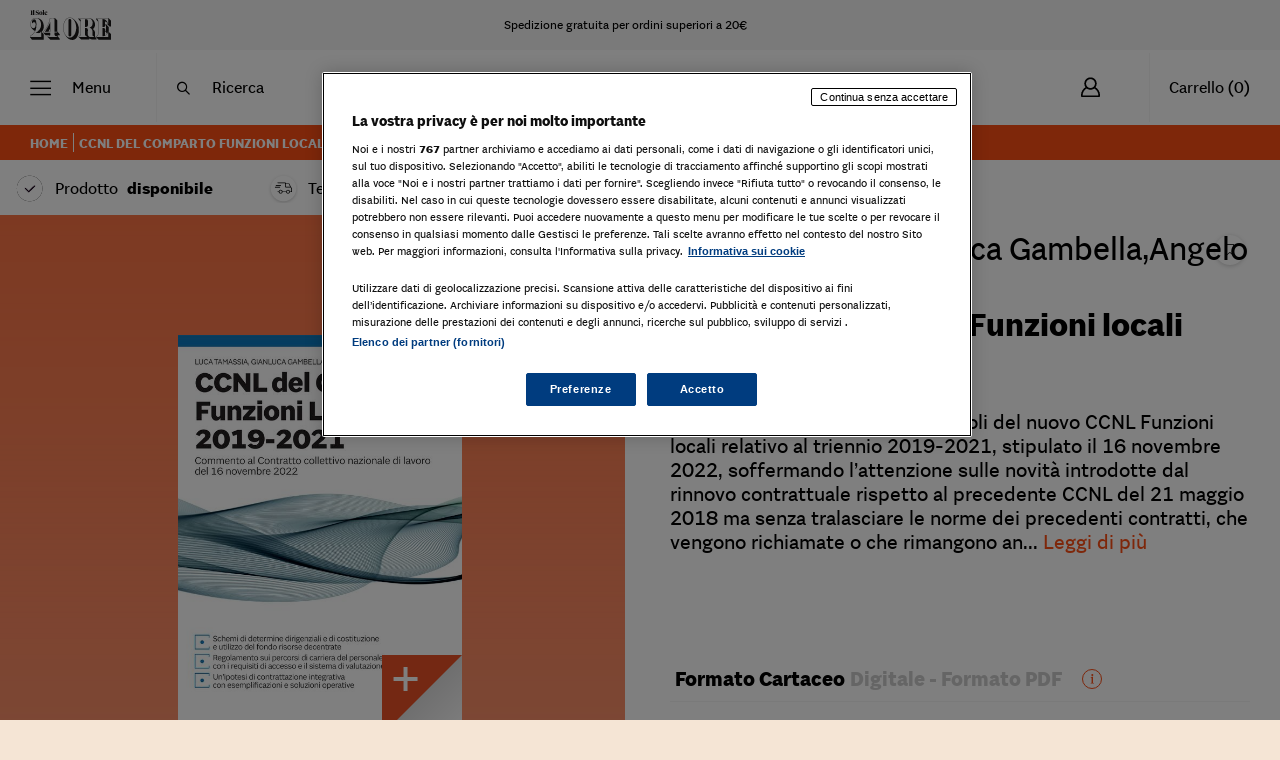

--- FILE ---
content_type: text/html
request_url: https://ecommerce.ilsole24ore.com/shopping24/ccnl-del-comparto-funzioni-locali-2019-2021.html?utm_source=.com&utm_campaign=Software&utm_medium=link_hamburger&wpv_view_count=17523-TCPID19858CPID19858&wpv_paged=2
body_size: 104252
content:
<!DOCTYPE html>
<html data-vue-meta-server-rendered lang="it" data-vue-meta="%7B%22lang%22:%7B%221%22:%22it%22%7D%7D">
  <head><!-- index for default theme -->
  	<title>CCNL del Comparto Funzioni locali 2019-2021</title>
		<meta data-vue-meta="1" charset="utf-8"><meta data-vue-meta="1" data-vmid="description" name="description" content="Shopping 24 è lo shop online de Il Sole 24 ORE: scopri i temi caldi del momento, i prodotti e le tematiche di tuo interesse nel nostro e-commerce."><meta data-vue-meta="1" name="viewport" content="width=device-width,initial-scale=1,minimal-ui"><meta data-vue-meta="1" name="robots" content="index, follow"><meta data-vue-meta="1" name="mobile-web-app-capable" content="yes"><meta data-vue-meta="1" name="theme-color" content="#ffffff"><meta data-vue-meta="1" name="apple-mobile-web-app-status-bar-style" content="#ffffff"><meta data-vue-meta="1" name="twitter:card" content="summary"><meta data-vue-meta="1" name="twitter:site" content="@sole24ore"><meta data-vue-meta="1" name="twitter:creator" content="@sole24ore"><meta data-vue-meta="1" property="og:site_name" content="Shopping24"><meta data-vue-meta="1" property="og:url" content="https://ecommerce.ilsole24ore.com/shopping24/ccnl-del-comparto-funzioni-locali-2019-2021.html"><meta data-vue-meta="1" property="og:type" content="product"><meta data-vue-meta="1" property="og:title" content="CCNL del Comparto Funzioni locali 2019-2021"><meta data-vue-meta="1" property="og:description" content="Il volume commenta tutti gli articoli del nuovo CCNL Funzioni locali relativo al triennio 2019-2021, stipulato il 16 novembre 2022, soffermando l’attenzione sulle novità introdotte dal rinnovo contrattuale rispetto al precedente CCNL del 21 maggio 2018 ma senza tralasciare le norme dei precedenti contratti, che vengono richiamate o che rimangono ancora in vigore. Il volume è arricchito da spunti pratici di particolare interesse per gli operatori delle amministrazioni destinatarie delle nuove norme contrattuali: la delibera di indirizzo per l’apertura della sessione di contrattazione collettiva integrativa; lo schema di determinazione dirigenziale di approvazione del nuovo fondo risorse decentrate; la costituzione del nuovo fondo di finanziamento del salario accessorio del personale dipendente, con schema pratico che guida alla formazione del fondo; la disciplina regolamentare delle nuove progressioni di carriera del personale dipendente, sia nella forma della disciplina a regime, sia nella modalità transitoria e derogatoria al possesso del titolo di studio prevista dal nuovo CCNL, mediante l’offerta di una proposta regolamentare; la costruzione della nuova piattaforma contrattuale collettiva integrativa, nella quale trovano regolazione tutti gli istituti rimessi, dal contratto collettivo nazionale, a tale livello di contrattazione con una completa ipotesi di piattaforma contrattuale messa a disposizione del lettore."><meta data-vue-meta="1" property="og:image" content="https://ecommerce-static.ilsole24ore.com/media/social-image/social-EDGT400073.jpeg">
		<meta name="generator" content="Shopping24">
    <meta name="viewport" content="width=device-width,initial-scale=1,maximum-scale=1">
    <link data-vue-meta="1" rel="icon" type="image/png" href="/assets/favicon-32x32.png" sizes="32x32"><link data-vue-meta="1" rel="icon" type="image/png" href="/assets/favicon-16x16.png" sizes="16x16"><link data-vue-meta="1" rel="apple-touch-icon" href="/assets/icon-180x180.jpg"><link data-vue-meta="1" rel="apple-touch-startup-image" href="/assets/icon-57x57.jpg" sizes="57x57"><link data-vue-meta="1" rel="apple-touch-startup-image" href="/assets/icon-60x60.jpg" sizes="60x60"><link data-vue-meta="1" rel="apple-touch-startup-image" href="/assets/icon-72x72.jpg" sizes="72x72"><link data-vue-meta="1" rel="apple-touch-startup-image" href="/assets/icon-76x76.jpg" sizes="76x76"><link data-vue-meta="1" rel="apple-touch-startup-image" href="/assets/icon-114x114.jpg" sizes="114x114"><link data-vue-meta="1" rel="apple-touch-startup-image" href="/assets/icon-120x120.jpg" sizes="120x120"><link data-vue-meta="1" rel="apple-touch-startup-image" href="/assets/icon-144x144.jpg" sizes="144x144"><link data-vue-meta="1" rel="apple-touch-startup-image" href="/assets/icon-152x152.jpg" sizes="167x167"><link data-vue-meta="1" rel="apple-touch-startup-image" href="/assets/icon-180x180.jpg" sizes="180x180"><link data-vue-meta="1" rel="apple-touch-startup-image" href="/assets/icon-1024x1024.jpg" sizes="1024x1024"><link data-vue-meta="1" rel="manifest" href="/assets/manifest.json"><link data-vue-meta="1" rel="stylesheet" as="style" href="https://fonts.googleapis.com/css?family=Material+Icons&amp;display=swap"><link data-vue-meta="1" rel="stylesheet" as="style" href="https://c2.res.24o.it/fonts/sole-sans/sole-sans.css"><link data-vue-meta="1" rel="stylesheet" as="style" href="https://c.res.24o.it/fonts/w-fonts.css"><link data-vue-meta="1" rel="preconnect" href="https://fonts.gstatic.com/" crossorigin="anonymous"><link data-vue-meta="1" rel="canonical" href="https://ecommerce.ilsole24ore.com/shopping24/ccnl-del-comparto-funzioni-locali-2019-2021.html">
		<script data-vue-meta="1" src="https://j2.res.24o.it/js/2020/solecp.js" async></script><script data-vue-meta="1" src="https://cdn.jsdelivr.net/npm/pwacompat@2.0.6/pwacompat.min.js" async integrity="sha384-GOaSLecPIMCJksN83HLuYf9FToOiQ2Df0+0ntv7ey8zjUHESXhthwvq9hXAZTifA" crossorigin="anonymous"></script><script data-vue-meta="1" src="//tags.tiqcdn.com/utag/ilsole24ore/shopping/prod/utag.sync.js" async></script><script data-vue-meta="1" src="/assets/APM/newRelicBrowserProduction.js" async></script><script data-vue-meta="1" type="module" src="https://cdn.scalapay.com/widget/v3/js/scalapay-widget.esm.js"></script>
		<link rel="preload" href="/dist/manifest.d824cda855488b787ea2.js" as="script"><link rel="preload" href="/dist/vendor.d824cda855488b787ea2.js" as="script"><link rel="preload" href="/dist/app.d824cda855488b787ea2.js" as="script"><link rel="preload" href="/dist/vsf-layout-default.d824cda855488b787ea2.js" as="script"><link rel="preload" href="/dist/vsf-layout-default.d824cda855488b787ea2.js.map"><link rel="preload" href="/dist/326891bb32770cabca3d7c995e535127.eot" as="font" type="font/eot" crossorigin><link rel="preload" href="/dist/7c91bf1536fa6775abc2e29780644b64.ttf" as="font" type="font/ttf" crossorigin><link rel="preload" href="/dist/7805fdd4a97760a3e4e0a06e04019383.woff" as="font" type="font/woff" crossorigin><link rel="preload" href="/dist/icomoon.svg?6a261e4fe87a4a89641c4477b72f7a95" as="image"><link rel="preload" href="/dist/vsf-product.d824cda855488b787ea2.js" as="script"><link rel="preload" href="/dist/vsf-product.d824cda855488b787ea2.js.map"><link rel="prefetch" href="/dist/1.d824cda855488b787ea2.js"><link rel="prefetch" href="/dist/18.d824cda855488b787ea2.js"><link rel="prefetch" href="/dist/19.d824cda855488b787ea2.js"><link rel="prefetch" href="/dist/3.d824cda855488b787ea2.js"><link rel="prefetch" href="/dist/4.d824cda855488b787ea2.js"><link rel="prefetch" href="/dist/66.d824cda855488b787ea2.js"><link rel="prefetch" href="/dist/67.d824cda855488b787ea2.js"><link rel="prefetch" href="/dist/68.d824cda855488b787ea2.js"><link rel="prefetch" href="/dist/69.d824cda855488b787ea2.js"><link rel="prefetch" href="/dist/70.d824cda855488b787ea2.js"><link rel="prefetch" href="/dist/71.d824cda855488b787ea2.js"><link rel="prefetch" href="/dist/72.d824cda855488b787ea2.js"><link rel="prefetch" href="/dist/73.d824cda855488b787ea2.js"><link rel="prefetch" href="/dist/74.d824cda855488b787ea2.js"><link rel="prefetch" href="/dist/9.d824cda855488b787ea2.js"><link rel="prefetch" href="/dist/add-to-cart.d824cda855488b787ea2.js"><link rel="prefetch" href="/dist/book-tooltip.d824cda855488b787ea2.js"><link rel="prefetch" href="/dist/book-tooltip~product-gallery-item.d824cda855488b787ea2.js"><link rel="prefetch" href="/dist/cart-modal.d824cda855488b787ea2.js"><link rel="prefetch" href="/dist/collateral-cart.d824cda855488b787ea2.js"><link rel="prefetch" href="/dist/dayjs-locales-it.d824cda855488b787ea2.js"><link rel="prefetch" href="/dist/fascia-approfondimento-item.d824cda855488b787ea2.js"><link rel="prefetch" href="/dist/fascia-newsletter.d824cda855488b787ea2.js"><link rel="prefetch" href="/dist/login.d824cda855488b787ea2.js"><link rel="prefetch" href="/dist/nav-spalla.d824cda855488b787ea2.js"><link rel="prefetch" href="/dist/product-gallery-item.d824cda855488b787ea2.js"><link rel="prefetch" href="/dist/product-info.d824cda855488b787ea2.js"><link rel="prefetch" href="/dist/quantity-input.d824cda855488b787ea2.js"><link rel="prefetch" href="/dist/search-container.d824cda855488b787ea2.js"><link rel="prefetch" href="/dist/search-modal.d824cda855488b787ea2.js"><link rel="prefetch" href="/dist/vendors~book-tooltip~product-info.d824cda855488b787ea2.js"><link rel="prefetch" href="/dist/vendors~product-info~quantity-input~search-container~vsf-category~vsf-collateral-product~vsf-layout-~1ff3bdd8.d824cda855488b787ea2.js"><link rel="prefetch" href="/dist/vendors~product-info~quantity-input~vsf-category.d824cda855488b787ea2.js"><link rel="prefetch" href="/dist/vendors~product-info~quantity-input~vsf-category~vsf-collateral-product~vsf-layout-collateral~vsf-la~66fa455e.d824cda855488b787ea2.js"><link rel="prefetch" href="/dist/vendors~search-container~search-modal.d824cda855488b787ea2.js"><link rel="prefetch" href="/dist/vendors~vsf-checkout.d824cda855488b787ea2.js"><link rel="prefetch" href="/dist/vendors~vsf-graphql.d824cda855488b787ea2.js"><link rel="prefetch" href="/dist/vendors~vsf-shopping24-home.d824cda855488b787ea2.js"><link rel="prefetch" href="/dist/video-js.d824cda855488b787ea2.js"><link rel="prefetch" href="/dist/vsf-cart.d824cda855488b787ea2.js"><link rel="prefetch" href="/dist/vsf-checkout~vsf-my-account.d824cda855488b787ea2.js"><link rel="prefetch" href="/dist/vsf-collateral-product.d824cda855488b787ea2.js"><link rel="prefetch" href="/dist/vsf-compare~vsf-my-account.d824cda855488b787ea2.js"><link rel="prefetch" href="/dist/vsf-info-page.d824cda855488b787ea2.js"><link rel="prefetch" href="/dist/vsf-layout-collateral.d824cda855488b787ea2.js"><link rel="prefetch" href="/dist/vsf-promoted-offers-banners-de_main-image-json.d824cda855488b787ea2.js"><link rel="prefetch" href="/dist/vsf-promoted-offers-banners-de_promoted_offers-json.d824cda855488b787ea2.js"><link rel="prefetch" href="/dist/vsf-promoted-offers-banners-it_main-image-json.d824cda855488b787ea2.js"><link rel="prefetch" href="/dist/vsf-promoted-offers-banners-it_promoted_offers-json.d824cda855488b787ea2.js"><link rel="prefetch" href="/dist/vsf-promoted-offers-main-image-json.d824cda855488b787ea2.js"><link rel="prefetch" href="/dist/vsf-promoted-offers-promoted_offers-json.d824cda855488b787ea2.js"><link rel="prefetch" href="/dist/vsf-promoted-offers-shipping_informations-json.d824cda855488b787ea2.js"><link rel="prefetch" href="/dist/vsf-promoted-offers-slider-json.d824cda855488b787ea2.js"><link rel="prefetch" href="/dist/vsf-search-adapter-api-search-query-searchAdapter.d824cda855488b787ea2.js"><link rel="prefetch" href="/dist/vsf-search-adapter-api-searchAdapter.d824cda855488b787ea2.js"><link rel="prefetch" href="/dist/vsf-search-adapter-graphql-searchAdapter.d824cda855488b787ea2.js"><link rel="prefetch" href="/dist/vsf-search-page.d824cda855488b787ea2.js"><link rel="prefetch" href="/dist/vsf-shopping24-home.d824cda855488b787ea2.js">
		<style data-vue-ssr-id="15523de0:0 6c9486d3:0 1b2b91b8:0 2b6ce76e:0">.form-control{display:block;width:100%;height:calc(1.5em + .75rem + 2px);padding:.375rem .75rem;font-size:1rem;font-weight:400;line-height:1.5;color:#495057;background-color:#fff;background-clip:padding-box;border:1px solid #ced4da;border-radius:.25rem;-webkit-transition:border-color .15s ease-in-out,-webkit-box-shadow .15s ease-in-out;transition:border-color .15s ease-in-out,-webkit-box-shadow .15s ease-in-out;-o-transition:border-color .15s ease-in-out,box-shadow .15s ease-in-out;transition:border-color .15s ease-in-out,box-shadow .15s ease-in-out;transition:border-color .15s ease-in-out,box-shadow .15s ease-in-out,-webkit-box-shadow .15s ease-in-out}@media (prefers-reduced-motion:reduce){.form-control{-webkit-transition:none;-o-transition:none;transition:none}}.form-control::-ms-expand{background-color:transparent;border:0}.form-control:-moz-focusring{color:transparent;text-shadow:0 0 0 #495057}.form-control:focus{color:#495057;background-color:#fff;border-color:#80bdff;outline:0;-webkit-box-shadow:0 0 0 2px rgba(0,0,0,.1);box-shadow:0 0 0 2px rgba(0,0,0,.1)}.form-control::-webkit-input-placeholder{color:#6c757d;opacity:1}.form-control::-moz-placeholder{color:#6c757d;opacity:1}.form-control::-ms-input-placeholder{color:#6c757d;opacity:1}.form-control::placeholder{color:#6c757d;opacity:1}.form-control:disabled,.form-control[readonly]{background-color:#e9ecef;opacity:1}input[type=date].form-control,input[type=datetime-local].form-control,input[type=month].form-control,input[type=time].form-control{-webkit-appearance:none;-moz-appearance:none;appearance:none}select.form-control:focus::-ms-value{color:#495057;background-color:#fff}.form-control-file,.form-control-range{display:block;width:100%}.col-form-label{padding-top:calc(.375rem + 1px);padding-bottom:calc(.375rem + 1px);margin-bottom:0;font-size:inherit;line-height:1.5}.col-form-label-lg{padding-top:calc(.5rem + 1px);padding-bottom:calc(.5rem + 1px);font-size:1.25rem;line-height:1.5}.col-form-label-sm{padding-top:calc(.25rem + 1px);padding-bottom:calc(.25rem + 1px);font-size:.875rem;line-height:1.5}.form-control-plaintext{display:block;width:100%;padding:.375rem 0;margin-bottom:0;font-size:1rem;line-height:1.5;color:#212529;background-color:transparent;border:solid transparent;border-width:1px 0}.form-control-plaintext.form-control-lg,.form-control-plaintext.form-control-sm{padding-right:0;padding-left:0}.form-control-sm{height:calc(1.5em + .5rem + 2px);padding:.25rem .5rem;font-size:.875rem;line-height:1.5;border-radius:.2rem}.form-control-lg{height:calc(1.5em + 1rem + 2px);padding:.5rem 1rem;font-size:1.25rem;line-height:1.5;border-radius:.3rem}select.form-control[multiple],select.form-control[size]{height:auto}textarea.form-control{height:auto}.form-group{margin-bottom:1rem}.form-text{display:block;margin-top:.25rem}.form-row{display:-ms-flexbox;display:flex;-ms-flex-wrap:wrap;flex-wrap:wrap;margin-right:-5px;margin-left:-5px}.form-row>.col,.form-row>[class*=col-]{padding-right:5px;padding-left:5px}.form-check{position:relative;display:block;padding-left:1.25rem}.form-check-input{position:absolute;margin-top:.3rem;margin-left:-1.25rem}.form-check-input:disabled~.form-check-label,.form-check-input[disabled]~.form-check-label{color:#6c757d}.form-check-label{margin-bottom:0}.form-check-inline{display:-ms-inline-flexbox;display:inline-flex;-ms-flex-align:center;align-items:center;padding-left:0;margin-right:.75rem}.form-check-inline .form-check-input{position:static;margin-top:0;margin-right:.3125rem;margin-left:0}.valid-feedback{display:none;width:100%;margin-top:.25rem;font-size:80%;color:#28a745}.valid-tooltip{position:absolute;top:100%;left:0;z-index:5;display:none;max-width:100%;padding:.25rem .5rem;margin-top:.1rem;font-size:.875rem;line-height:1.5;color:#fff;background-color:rgba(40,167,69,.9);border-radius:.25rem}.form-row>.col>.valid-tooltip,.form-row>[class*=col-]>.valid-tooltip{left:5px}.is-valid~.valid-feedback,.is-valid~.valid-tooltip,.was-validated :valid~.valid-feedback,.was-validated :valid~.valid-tooltip{display:block}.form-control.is-valid,.was-validated .form-control:valid{border-color:#28a745;padding-right:calc(1.5em + .75rem);background-image:url("data:image/svg+xml,%3csvg xmlns='http://www.w3.org/2000/svg' width='8' height='8' viewBox='0 0 8 8'%3e%3cpath fill='%2328a745' d='M2.3 6.73L.6 4.53c-.4-1.04.46-1.4 1.1-.8l1.1 1.4 3.4-3.8c.6-.63 1.6-.27 1.2.7l-4 4.6c-.43.5-.8.4-1.1.1z'/%3e%3c/svg%3e");background-repeat:no-repeat;background-position:right calc(.375em + .1875rem) center;background-size:calc(.75em + .375rem) calc(.75em + .375rem)}.form-control.is-valid:focus,.was-validated .form-control:valid:focus{border-color:#28a745;-webkit-box-shadow:0 0 0 .2rem rgba(40,167,69,.25);box-shadow:0 0 0 .2rem rgba(40,167,69,.25)}.was-validated textarea.form-control:valid,textarea.form-control.is-valid{padding-right:calc(1.5em + .75rem);background-position:top calc(.375em + .1875rem) right calc(.375em + .1875rem)}.custom-select.is-valid,.was-validated .custom-select:valid{border-color:#28a745;padding-right:calc(.75em + 2.3125rem);background:url("data:image/svg+xml,%3csvg xmlns='http://www.w3.org/2000/svg' width='4' height='5' viewBox='0 0 4 5'%3e%3cpath fill='%23343a40' d='M2 0L0 2h4zm0 5L0 3h4z'/%3e%3c/svg%3e") right .75rem center/8px 10px no-repeat,#fff url("data:image/svg+xml,%3csvg xmlns='http://www.w3.org/2000/svg' width='8' height='8' viewBox='0 0 8 8'%3e%3cpath fill='%2328a745' d='M2.3 6.73L.6 4.53c-.4-1.04.46-1.4 1.1-.8l1.1 1.4 3.4-3.8c.6-.63 1.6-.27 1.2.7l-4 4.6c-.43.5-.8.4-1.1.1z'/%3e%3c/svg%3e") center right 1.75rem/calc(.75em + .375rem) calc(.75em + .375rem) no-repeat}.custom-select.is-valid:focus,.was-validated .custom-select:valid:focus{border-color:#28a745;-webkit-box-shadow:0 0 0 .2rem rgba(40,167,69,.25);box-shadow:0 0 0 .2rem rgba(40,167,69,.25)}.form-check-input.is-valid~.form-check-label,.was-validated .form-check-input:valid~.form-check-label{color:#28a745}.form-check-input.is-valid~.valid-feedback,.form-check-input.is-valid~.valid-tooltip,.was-validated .form-check-input:valid~.valid-feedback,.was-validated .form-check-input:valid~.valid-tooltip{display:block}.custom-control-input.is-valid~.custom-control-label,.was-validated .custom-control-input:valid~.custom-control-label{color:#28a745}.custom-control-input.is-valid~.custom-control-label::before,.was-validated .custom-control-input:valid~.custom-control-label::before{border-color:#28a745}.custom-control-input.is-valid:checked~.custom-control-label::before,.was-validated .custom-control-input:valid:checked~.custom-control-label::before{border-color:#34ce57;background-color:#34ce57}.custom-control-input.is-valid:focus~.custom-control-label::before,.was-validated .custom-control-input:valid:focus~.custom-control-label::before{-webkit-box-shadow:0 0 0 .2rem rgba(40,167,69,.25);box-shadow:0 0 0 .2rem rgba(40,167,69,.25)}.custom-control-input.is-valid:focus:not(:checked)~.custom-control-label::before,.was-validated .custom-control-input:valid:focus:not(:checked)~.custom-control-label::before{border-color:#28a745}.custom-file-input.is-valid~.custom-file-label,.was-validated .custom-file-input:valid~.custom-file-label{border-color:#28a745}.custom-file-input.is-valid:focus~.custom-file-label,.was-validated .custom-file-input:valid:focus~.custom-file-label{border-color:#28a745;-webkit-box-shadow:0 0 0 .2rem rgba(40,167,69,.25);box-shadow:0 0 0 .2rem rgba(40,167,69,.25)}.invalid-feedback{display:none;width:100%;margin-top:.25rem;font-size:80%;color:#dc3545}.invalid-tooltip{position:absolute;top:100%;left:0;z-index:5;display:none;max-width:100%;padding:.25rem .5rem;margin-top:.1rem;font-size:.875rem;line-height:1.5;color:#fff;background-color:rgba(220,53,69,.9);border-radius:.25rem}.form-row>.col>.invalid-tooltip,.form-row>[class*=col-]>.invalid-tooltip{left:5px}.is-invalid~.invalid-feedback,.is-invalid~.invalid-tooltip,.was-validated :invalid~.invalid-feedback,.was-validated :invalid~.invalid-tooltip{display:block}.form-control.is-invalid,.was-validated .form-control:invalid{border-color:#dc3545;padding-right:calc(1.5em + .75rem);background-image:url("data:image/svg+xml,%3csvg xmlns='http://www.w3.org/2000/svg' width='12' height='12' fill='none' stroke='%23dc3545' viewBox='0 0 12 12'%3e%3ccircle cx='6' cy='6' r='4.5'/%3e%3cpath stroke-linejoin='round' d='M5.8 3.6h.4L6 6.5z'/%3e%3ccircle cx='6' cy='8.2' r='.6' fill='%23dc3545' stroke='none'/%3e%3c/svg%3e");background-repeat:no-repeat;background-position:right calc(.375em + .1875rem) center;background-size:calc(.75em + .375rem) calc(.75em + .375rem)}.form-control.is-invalid:focus,.was-validated .form-control:invalid:focus{border-color:#dc3545;-webkit-box-shadow:0 0 0 .2rem rgba(220,53,69,.25);box-shadow:0 0 0 .2rem rgba(220,53,69,.25)}.was-validated textarea.form-control:invalid,textarea.form-control.is-invalid{padding-right:calc(1.5em + .75rem);background-position:top calc(.375em + .1875rem) right calc(.375em + .1875rem)}.custom-select.is-invalid,.was-validated .custom-select:invalid{border-color:#dc3545;padding-right:calc(.75em + 2.3125rem);background:url("data:image/svg+xml,%3csvg xmlns='http://www.w3.org/2000/svg' width='4' height='5' viewBox='0 0 4 5'%3e%3cpath fill='%23343a40' d='M2 0L0 2h4zm0 5L0 3h4z'/%3e%3c/svg%3e") right .75rem center/8px 10px no-repeat,#fff url("data:image/svg+xml,%3csvg xmlns='http://www.w3.org/2000/svg' width='12' height='12' fill='none' stroke='%23dc3545' viewBox='0 0 12 12'%3e%3ccircle cx='6' cy='6' r='4.5'/%3e%3cpath stroke-linejoin='round' d='M5.8 3.6h.4L6 6.5z'/%3e%3ccircle cx='6' cy='8.2' r='.6' fill='%23dc3545' stroke='none'/%3e%3c/svg%3e") center right 1.75rem/calc(.75em + .375rem) calc(.75em + .375rem) no-repeat}.custom-select.is-invalid:focus,.was-validated .custom-select:invalid:focus{border-color:#dc3545;-webkit-box-shadow:0 0 0 .2rem rgba(220,53,69,.25);box-shadow:0 0 0 .2rem rgba(220,53,69,.25)}.form-check-input.is-invalid~.form-check-label,.was-validated .form-check-input:invalid~.form-check-label{color:#dc3545}.form-check-input.is-invalid~.invalid-feedback,.form-check-input.is-invalid~.invalid-tooltip,.was-validated .form-check-input:invalid~.invalid-feedback,.was-validated .form-check-input:invalid~.invalid-tooltip{display:block}.custom-control-input.is-invalid~.custom-control-label,.was-validated .custom-control-input:invalid~.custom-control-label{color:#dc3545}.custom-control-input.is-invalid~.custom-control-label::before,.was-validated .custom-control-input:invalid~.custom-control-label::before{border-color:#dc3545}.custom-control-input.is-invalid:checked~.custom-control-label::before,.was-validated .custom-control-input:invalid:checked~.custom-control-label::before{border-color:#e4606d;background-color:#e4606d}.custom-control-input.is-invalid:focus~.custom-control-label::before,.was-validated .custom-control-input:invalid:focus~.custom-control-label::before{-webkit-box-shadow:0 0 0 .2rem rgba(220,53,69,.25);box-shadow:0 0 0 .2rem rgba(220,53,69,.25)}.custom-control-input.is-invalid:focus:not(:checked)~.custom-control-label::before,.was-validated .custom-control-input:invalid:focus:not(:checked)~.custom-control-label::before{border-color:#dc3545}.custom-file-input.is-invalid~.custom-file-label,.was-validated .custom-file-input:invalid~.custom-file-label{border-color:#dc3545}.custom-file-input.is-invalid:focus~.custom-file-label,.was-validated .custom-file-input:invalid:focus~.custom-file-label{border-color:#dc3545;-webkit-box-shadow:0 0 0 .2rem rgba(220,53,69,.25);box-shadow:0 0 0 .2rem rgba(220,53,69,.25)}.form-inline{display:-ms-flexbox;display:flex;-ms-flex-flow:row wrap;flex-flow:row wrap;-ms-flex-align:center;align-items:center}.form-inline .form-check{width:100%}@media (min-width:300px){.form-inline label{display:-ms-flexbox;display:flex;-ms-flex-align:center;align-items:center;-ms-flex-pack:center;justify-content:center;margin-bottom:0}.form-inline .form-group{display:-ms-flexbox;display:flex;-ms-flex:0 0 auto;flex:0 0 auto;-ms-flex-flow:row wrap;flex-flow:row wrap;-ms-flex-align:center;align-items:center;margin-bottom:0}.form-inline .form-control{display:inline-block;width:auto;vertical-align:middle}.form-inline .form-control-plaintext{display:inline-block}.form-inline .custom-select,.form-inline .input-group{width:auto}.form-inline .form-check{display:-ms-flexbox;display:flex;-ms-flex-align:center;align-items:center;-ms-flex-pack:center;justify-content:center;width:auto;padding-left:0}.form-inline .form-check-input{position:relative;-ms-flex-negative:0;flex-shrink:0;margin-top:0;margin-right:.25rem;margin-left:0}.form-inline .custom-control{-ms-flex-align:center;align-items:center;-ms-flex-pack:center;justify-content:center}.form-inline .custom-control-label{margin-bottom:0}}*,::after,::before{-webkit-box-sizing:border-box;box-sizing:border-box}html{font-family:sans-serif;line-height:1.15;-webkit-text-size-adjust:100%;-webkit-tap-highlight-color:transparent}article,aside,figcaption,figure,footer,header,hgroup,main,nav,section{display:block}body{margin:0;font-family:sole_text,Georgia,Times,"Times New Roman",serif;font-size:1rem;font-weight:400;line-height:1.2;color:#000;text-align:left;background-color:#fff}[tabindex="-1"]:focus:not(:focus-visible){outline:0!important}hr{-webkit-box-sizing:content-box;box-sizing:content-box;height:0;overflow:visible}h1,h2,h3,h4,h5,h6{margin-top:0;margin-bottom:.5rem}p{margin-top:0;margin-bottom:1rem}abbr[data-original-title],abbr[title]{text-decoration:underline;-webkit-text-decoration:underline dotted;text-decoration:underline dotted;cursor:help;border-bottom:0;text-decoration-skip-ink:none}address{margin-bottom:1rem;font-style:normal;line-height:inherit}dl,ol,ul{margin-top:0;margin-bottom:1rem}ol ol,ol ul,ul ol,ul ul{margin-bottom:0}dt{font-weight:700}dd{margin-bottom:.5rem;margin-left:0}blockquote{margin:0 0 1rem}b,strong{font-weight:700}small{font-size:80%}sub,sup{position:relative;font-size:75%;line-height:0;vertical-align:baseline}sub{bottom:-.25em}sup{top:-.5em}a{color:#000;text-decoration:none;background-color:transparent}a:hover{color:rgba(0,0,0,.7);text-decoration:none}a:not([href]):not([class]){color:inherit;text-decoration:none}a:not([href]):not([class]):hover{color:inherit;text-decoration:none}code,kbd,pre,samp{font-family:SFMono-Regular,Menlo,Monaco,Consolas,"Liberation Mono","Courier New",monospace;font-size:1em}pre{margin-top:0;margin-bottom:1rem;overflow:auto;-ms-overflow-style:scrollbar}figure{margin:0 0 1rem}img{vertical-align:middle;border-style:none}svg{overflow:hidden;vertical-align:middle}table{border-collapse:collapse}caption{padding-top:.75rem;padding-bottom:.75rem;color:#6c757d;text-align:left;caption-side:bottom}th{text-align:inherit;text-align:-webkit-match-parent}label{display:inline-block;margin-bottom:.5rem}button{border-radius:0}button:focus:not(:focus-visible){outline:0}button,input,optgroup,select,textarea{margin:0;font-family:inherit;font-size:inherit;line-height:inherit}button,input{overflow:visible}button,select{text-transform:none}[role=button]{cursor:pointer}select{word-wrap:normal}[type=button],[type=reset],[type=submit],button{-webkit-appearance:button}[type=button]:not(:disabled),[type=reset]:not(:disabled),[type=submit]:not(:disabled),button:not(:disabled){cursor:pointer}[type=button]::-moz-focus-inner,[type=reset]::-moz-focus-inner,[type=submit]::-moz-focus-inner,button::-moz-focus-inner{padding:0;border-style:none}input[type=checkbox],input[type=radio]{-webkit-box-sizing:border-box;box-sizing:border-box;padding:0}textarea{overflow:auto;resize:vertical}fieldset{min-width:0;padding:0;margin:0;border:0}legend{display:block;width:100%;max-width:100%;padding:0;margin-bottom:.5rem;font-size:1.5rem;line-height:inherit;color:inherit;white-space:normal}progress{vertical-align:baseline}[type=number]::-webkit-inner-spin-button,[type=number]::-webkit-outer-spin-button{height:auto}[type=search]{outline-offset:-2px;-webkit-appearance:none}[type=search]::-webkit-search-decoration{-webkit-appearance:none}::-webkit-file-upload-button{font:inherit;-webkit-appearance:button}output{display:inline-block}summary{display:list-item;cursor:pointer}template{display:none}[hidden]{display:none!important}.container,.container-fluid,.container-lg,.container-md,.container-sm,.container-xl{width:100%;padding-right:15px;padding-left:15px;margin-right:auto;margin-left:auto}@media (min-width:300px){.container,.container-sm{max-width:540px}}@media (min-width:768px){.container,.container-md,.container-sm{max-width:760px}}@media (min-width:1024px){.container,.container-lg,.container-md,.container-sm{max-width:1020px}}@media (min-width:1440px){.container,.container-lg,.container-md,.container-sm,.container-xl{max-width:1260px}}.row{display:-ms-flexbox;display:flex;-ms-flex-wrap:wrap;flex-wrap:wrap;margin-right:-15px;margin-left:-15px}.no-gutters{margin-right:0;margin-left:0}.no-gutters>.col,.no-gutters>[class*=col-]{padding-right:0;padding-left:0}.col,.col-1,.col-10,.col-11,.col-12,.col-2,.col-3,.col-4,.col-5,.col-6,.col-7,.col-8,.col-9,.col-auto,.col-lg,.col-lg-1,.col-lg-10,.col-lg-11,.col-lg-12,.col-lg-2,.col-lg-3,.col-lg-4,.col-lg-5,.col-lg-6,.col-lg-7,.col-lg-8,.col-lg-9,.col-lg-auto,.col-md,.col-md-1,.col-md-10,.col-md-11,.col-md-12,.col-md-2,.col-md-3,.col-md-4,.col-md-5,.col-md-6,.col-md-7,.col-md-8,.col-md-9,.col-md-auto,.col-sm,.col-sm-1,.col-sm-10,.col-sm-11,.col-sm-12,.col-sm-2,.col-sm-3,.col-sm-4,.col-sm-5,.col-sm-6,.col-sm-7,.col-sm-8,.col-sm-9,.col-sm-auto,.col-xl,.col-xl-1,.col-xl-10,.col-xl-11,.col-xl-12,.col-xl-2,.col-xl-3,.col-xl-4,.col-xl-5,.col-xl-6,.col-xl-7,.col-xl-8,.col-xl-9,.col-xl-auto{position:relative;width:100%;padding-right:15px;padding-left:15px}.col{-ms-flex-preferred-size:0;flex-basis:0;-ms-flex-positive:1;flex-grow:1;max-width:100%}.row-cols-1>*{-ms-flex:0 0 100%;flex:0 0 100%;max-width:100%}.row-cols-2>*{-ms-flex:0 0 50%;flex:0 0 50%;max-width:50%}.row-cols-3>*{-ms-flex:0 0 33.33333%;flex:0 0 33.33333%;max-width:33.33333%}.row-cols-4>*{-ms-flex:0 0 25%;flex:0 0 25%;max-width:25%}.row-cols-5>*{-ms-flex:0 0 20%;flex:0 0 20%;max-width:20%}.row-cols-6>*{-ms-flex:0 0 16.66667%;flex:0 0 16.66667%;max-width:16.66667%}.col-auto{-ms-flex:0 0 auto;flex:0 0 auto;width:auto;max-width:100%}.col-1{-ms-flex:0 0 8.33333%;flex:0 0 8.33333%;max-width:8.33333%}.col-2{-ms-flex:0 0 16.66667%;flex:0 0 16.66667%;max-width:16.66667%}.col-3{-ms-flex:0 0 25%;flex:0 0 25%;max-width:25%}.col-4{-ms-flex:0 0 33.33333%;flex:0 0 33.33333%;max-width:33.33333%}.col-5{-ms-flex:0 0 41.66667%;flex:0 0 41.66667%;max-width:41.66667%}.col-6{-ms-flex:0 0 50%;flex:0 0 50%;max-width:50%}.col-7{-ms-flex:0 0 58.33333%;flex:0 0 58.33333%;max-width:58.33333%}.col-8{-ms-flex:0 0 66.66667%;flex:0 0 66.66667%;max-width:66.66667%}.col-9{-ms-flex:0 0 75%;flex:0 0 75%;max-width:75%}.col-10{-ms-flex:0 0 83.33333%;flex:0 0 83.33333%;max-width:83.33333%}.col-11{-ms-flex:0 0 91.66667%;flex:0 0 91.66667%;max-width:91.66667%}.col-12{-ms-flex:0 0 100%;flex:0 0 100%;max-width:100%}.order-first{-ms-flex-order:-1;order:-1}.order-last{-ms-flex-order:13;order:13}.order-0{-ms-flex-order:0;order:0}.order-1{-ms-flex-order:1;order:1}.order-2{-ms-flex-order:2;order:2}.order-3{-ms-flex-order:3;order:3}.order-4{-ms-flex-order:4;order:4}.order-5{-ms-flex-order:5;order:5}.order-6{-ms-flex-order:6;order:6}.order-7{-ms-flex-order:7;order:7}.order-8{-ms-flex-order:8;order:8}.order-9{-ms-flex-order:9;order:9}.order-10{-ms-flex-order:10;order:10}.order-11{-ms-flex-order:11;order:11}.order-12{-ms-flex-order:12;order:12}.offset-1{margin-left:8.33333%}.offset-2{margin-left:16.66667%}.offset-3{margin-left:25%}.offset-4{margin-left:33.33333%}.offset-5{margin-left:41.66667%}.offset-6{margin-left:50%}.offset-7{margin-left:58.33333%}.offset-8{margin-left:66.66667%}.offset-9{margin-left:75%}.offset-10{margin-left:83.33333%}.offset-11{margin-left:91.66667%}@media (min-width:300px){.col-sm{-ms-flex-preferred-size:0;flex-basis:0;-ms-flex-positive:1;flex-grow:1;max-width:100%}.row-cols-sm-1>*{-ms-flex:0 0 100%;flex:0 0 100%;max-width:100%}.row-cols-sm-2>*{-ms-flex:0 0 50%;flex:0 0 50%;max-width:50%}.row-cols-sm-3>*{-ms-flex:0 0 33.33333%;flex:0 0 33.33333%;max-width:33.33333%}.row-cols-sm-4>*{-ms-flex:0 0 25%;flex:0 0 25%;max-width:25%}.row-cols-sm-5>*{-ms-flex:0 0 20%;flex:0 0 20%;max-width:20%}.row-cols-sm-6>*{-ms-flex:0 0 16.66667%;flex:0 0 16.66667%;max-width:16.66667%}.col-sm-auto{-ms-flex:0 0 auto;flex:0 0 auto;width:auto;max-width:100%}.col-sm-1{-ms-flex:0 0 8.33333%;flex:0 0 8.33333%;max-width:8.33333%}.col-sm-2{-ms-flex:0 0 16.66667%;flex:0 0 16.66667%;max-width:16.66667%}.col-sm-3{-ms-flex:0 0 25%;flex:0 0 25%;max-width:25%}.col-sm-4{-ms-flex:0 0 33.33333%;flex:0 0 33.33333%;max-width:33.33333%}.col-sm-5{-ms-flex:0 0 41.66667%;flex:0 0 41.66667%;max-width:41.66667%}.col-sm-6{-ms-flex:0 0 50%;flex:0 0 50%;max-width:50%}.col-sm-7{-ms-flex:0 0 58.33333%;flex:0 0 58.33333%;max-width:58.33333%}.col-sm-8{-ms-flex:0 0 66.66667%;flex:0 0 66.66667%;max-width:66.66667%}.col-sm-9{-ms-flex:0 0 75%;flex:0 0 75%;max-width:75%}.col-sm-10{-ms-flex:0 0 83.33333%;flex:0 0 83.33333%;max-width:83.33333%}.col-sm-11{-ms-flex:0 0 91.66667%;flex:0 0 91.66667%;max-width:91.66667%}.col-sm-12{-ms-flex:0 0 100%;flex:0 0 100%;max-width:100%}.order-sm-first{-ms-flex-order:-1;order:-1}.order-sm-last{-ms-flex-order:13;order:13}.order-sm-0{-ms-flex-order:0;order:0}.order-sm-1{-ms-flex-order:1;order:1}.order-sm-2{-ms-flex-order:2;order:2}.order-sm-3{-ms-flex-order:3;order:3}.order-sm-4{-ms-flex-order:4;order:4}.order-sm-5{-ms-flex-order:5;order:5}.order-sm-6{-ms-flex-order:6;order:6}.order-sm-7{-ms-flex-order:7;order:7}.order-sm-8{-ms-flex-order:8;order:8}.order-sm-9{-ms-flex-order:9;order:9}.order-sm-10{-ms-flex-order:10;order:10}.order-sm-11{-ms-flex-order:11;order:11}.order-sm-12{-ms-flex-order:12;order:12}.offset-sm-0{margin-left:0}.offset-sm-1{margin-left:8.33333%}.offset-sm-2{margin-left:16.66667%}.offset-sm-3{margin-left:25%}.offset-sm-4{margin-left:33.33333%}.offset-sm-5{margin-left:41.66667%}.offset-sm-6{margin-left:50%}.offset-sm-7{margin-left:58.33333%}.offset-sm-8{margin-left:66.66667%}.offset-sm-9{margin-left:75%}.offset-sm-10{margin-left:83.33333%}.offset-sm-11{margin-left:91.66667%}}@media (min-width:768px){.col-md{-ms-flex-preferred-size:0;flex-basis:0;-ms-flex-positive:1;flex-grow:1;max-width:100%}.row-cols-md-1>*{-ms-flex:0 0 100%;flex:0 0 100%;max-width:100%}.row-cols-md-2>*{-ms-flex:0 0 50%;flex:0 0 50%;max-width:50%}.row-cols-md-3>*{-ms-flex:0 0 33.33333%;flex:0 0 33.33333%;max-width:33.33333%}.row-cols-md-4>*{-ms-flex:0 0 25%;flex:0 0 25%;max-width:25%}.row-cols-md-5>*{-ms-flex:0 0 20%;flex:0 0 20%;max-width:20%}.row-cols-md-6>*{-ms-flex:0 0 16.66667%;flex:0 0 16.66667%;max-width:16.66667%}.col-md-auto{-ms-flex:0 0 auto;flex:0 0 auto;width:auto;max-width:100%}.col-md-1{-ms-flex:0 0 8.33333%;flex:0 0 8.33333%;max-width:8.33333%}.col-md-2{-ms-flex:0 0 16.66667%;flex:0 0 16.66667%;max-width:16.66667%}.col-md-3{-ms-flex:0 0 25%;flex:0 0 25%;max-width:25%}.col-md-4{-ms-flex:0 0 33.33333%;flex:0 0 33.33333%;max-width:33.33333%}.col-md-5{-ms-flex:0 0 41.66667%;flex:0 0 41.66667%;max-width:41.66667%}.col-md-6{-ms-flex:0 0 50%;flex:0 0 50%;max-width:50%}.col-md-7{-ms-flex:0 0 58.33333%;flex:0 0 58.33333%;max-width:58.33333%}.col-md-8{-ms-flex:0 0 66.66667%;flex:0 0 66.66667%;max-width:66.66667%}.col-md-9{-ms-flex:0 0 75%;flex:0 0 75%;max-width:75%}.col-md-10{-ms-flex:0 0 83.33333%;flex:0 0 83.33333%;max-width:83.33333%}.col-md-11{-ms-flex:0 0 91.66667%;flex:0 0 91.66667%;max-width:91.66667%}.col-md-12{-ms-flex:0 0 100%;flex:0 0 100%;max-width:100%}.order-md-first{-ms-flex-order:-1;order:-1}.order-md-last{-ms-flex-order:13;order:13}.order-md-0{-ms-flex-order:0;order:0}.order-md-1{-ms-flex-order:1;order:1}.order-md-2{-ms-flex-order:2;order:2}.order-md-3{-ms-flex-order:3;order:3}.order-md-4{-ms-flex-order:4;order:4}.order-md-5{-ms-flex-order:5;order:5}.order-md-6{-ms-flex-order:6;order:6}.order-md-7{-ms-flex-order:7;order:7}.order-md-8{-ms-flex-order:8;order:8}.order-md-9{-ms-flex-order:9;order:9}.order-md-10{-ms-flex-order:10;order:10}.order-md-11{-ms-flex-order:11;order:11}.order-md-12{-ms-flex-order:12;order:12}.offset-md-0{margin-left:0}.offset-md-1{margin-left:8.33333%}.offset-md-2{margin-left:16.66667%}.offset-md-3{margin-left:25%}.offset-md-4{margin-left:33.33333%}.offset-md-5{margin-left:41.66667%}.offset-md-6{margin-left:50%}.offset-md-7{margin-left:58.33333%}.offset-md-8{margin-left:66.66667%}.offset-md-9{margin-left:75%}.offset-md-10{margin-left:83.33333%}.offset-md-11{margin-left:91.66667%}}@media (min-width:1024px){.col-lg{-ms-flex-preferred-size:0;flex-basis:0;-ms-flex-positive:1;flex-grow:1;max-width:100%}.row-cols-lg-1>*{-ms-flex:0 0 100%;flex:0 0 100%;max-width:100%}.row-cols-lg-2>*{-ms-flex:0 0 50%;flex:0 0 50%;max-width:50%}.row-cols-lg-3>*{-ms-flex:0 0 33.33333%;flex:0 0 33.33333%;max-width:33.33333%}.row-cols-lg-4>*{-ms-flex:0 0 25%;flex:0 0 25%;max-width:25%}.row-cols-lg-5>*{-ms-flex:0 0 20%;flex:0 0 20%;max-width:20%}.row-cols-lg-6>*{-ms-flex:0 0 16.66667%;flex:0 0 16.66667%;max-width:16.66667%}.col-lg-auto{-ms-flex:0 0 auto;flex:0 0 auto;width:auto;max-width:100%}.col-lg-1{-ms-flex:0 0 8.33333%;flex:0 0 8.33333%;max-width:8.33333%}.col-lg-2{-ms-flex:0 0 16.66667%;flex:0 0 16.66667%;max-width:16.66667%}.col-lg-3{-ms-flex:0 0 25%;flex:0 0 25%;max-width:25%}.col-lg-4{-ms-flex:0 0 33.33333%;flex:0 0 33.33333%;max-width:33.33333%}.col-lg-5{-ms-flex:0 0 41.66667%;flex:0 0 41.66667%;max-width:41.66667%}.col-lg-6{-ms-flex:0 0 50%;flex:0 0 50%;max-width:50%}.col-lg-7{-ms-flex:0 0 58.33333%;flex:0 0 58.33333%;max-width:58.33333%}.col-lg-8{-ms-flex:0 0 66.66667%;flex:0 0 66.66667%;max-width:66.66667%}.col-lg-9{-ms-flex:0 0 75%;flex:0 0 75%;max-width:75%}.col-lg-10{-ms-flex:0 0 83.33333%;flex:0 0 83.33333%;max-width:83.33333%}.col-lg-11{-ms-flex:0 0 91.66667%;flex:0 0 91.66667%;max-width:91.66667%}.col-lg-12{-ms-flex:0 0 100%;flex:0 0 100%;max-width:100%}.order-lg-first{-ms-flex-order:-1;order:-1}.order-lg-last{-ms-flex-order:13;order:13}.order-lg-0{-ms-flex-order:0;order:0}.order-lg-1{-ms-flex-order:1;order:1}.order-lg-2{-ms-flex-order:2;order:2}.order-lg-3{-ms-flex-order:3;order:3}.order-lg-4{-ms-flex-order:4;order:4}.order-lg-5{-ms-flex-order:5;order:5}.order-lg-6{-ms-flex-order:6;order:6}.order-lg-7{-ms-flex-order:7;order:7}.order-lg-8{-ms-flex-order:8;order:8}.order-lg-9{-ms-flex-order:9;order:9}.order-lg-10{-ms-flex-order:10;order:10}.order-lg-11{-ms-flex-order:11;order:11}.order-lg-12{-ms-flex-order:12;order:12}.offset-lg-0{margin-left:0}.offset-lg-1{margin-left:8.33333%}.offset-lg-2{margin-left:16.66667%}.offset-lg-3{margin-left:25%}.offset-lg-4{margin-left:33.33333%}.offset-lg-5{margin-left:41.66667%}.offset-lg-6{margin-left:50%}.offset-lg-7{margin-left:58.33333%}.offset-lg-8{margin-left:66.66667%}.offset-lg-9{margin-left:75%}.offset-lg-10{margin-left:83.33333%}.offset-lg-11{margin-left:91.66667%}}@media (min-width:1440px){.col-xl{-ms-flex-preferred-size:0;flex-basis:0;-ms-flex-positive:1;flex-grow:1;max-width:100%}.row-cols-xl-1>*{-ms-flex:0 0 100%;flex:0 0 100%;max-width:100%}.row-cols-xl-2>*{-ms-flex:0 0 50%;flex:0 0 50%;max-width:50%}.row-cols-xl-3>*{-ms-flex:0 0 33.33333%;flex:0 0 33.33333%;max-width:33.33333%}.row-cols-xl-4>*{-ms-flex:0 0 25%;flex:0 0 25%;max-width:25%}.row-cols-xl-5>*{-ms-flex:0 0 20%;flex:0 0 20%;max-width:20%}.row-cols-xl-6>*{-ms-flex:0 0 16.66667%;flex:0 0 16.66667%;max-width:16.66667%}.col-xl-auto{-ms-flex:0 0 auto;flex:0 0 auto;width:auto;max-width:100%}.col-xl-1{-ms-flex:0 0 8.33333%;flex:0 0 8.33333%;max-width:8.33333%}.col-xl-2{-ms-flex:0 0 16.66667%;flex:0 0 16.66667%;max-width:16.66667%}.col-xl-3{-ms-flex:0 0 25%;flex:0 0 25%;max-width:25%}.col-xl-4{-ms-flex:0 0 33.33333%;flex:0 0 33.33333%;max-width:33.33333%}.col-xl-5{-ms-flex:0 0 41.66667%;flex:0 0 41.66667%;max-width:41.66667%}.col-xl-6{-ms-flex:0 0 50%;flex:0 0 50%;max-width:50%}.col-xl-7{-ms-flex:0 0 58.33333%;flex:0 0 58.33333%;max-width:58.33333%}.col-xl-8{-ms-flex:0 0 66.66667%;flex:0 0 66.66667%;max-width:66.66667%}.col-xl-9{-ms-flex:0 0 75%;flex:0 0 75%;max-width:75%}.col-xl-10{-ms-flex:0 0 83.33333%;flex:0 0 83.33333%;max-width:83.33333%}.col-xl-11{-ms-flex:0 0 91.66667%;flex:0 0 91.66667%;max-width:91.66667%}.col-xl-12{-ms-flex:0 0 100%;flex:0 0 100%;max-width:100%}.order-xl-first{-ms-flex-order:-1;order:-1}.order-xl-last{-ms-flex-order:13;order:13}.order-xl-0{-ms-flex-order:0;order:0}.order-xl-1{-ms-flex-order:1;order:1}.order-xl-2{-ms-flex-order:2;order:2}.order-xl-3{-ms-flex-order:3;order:3}.order-xl-4{-ms-flex-order:4;order:4}.order-xl-5{-ms-flex-order:5;order:5}.order-xl-6{-ms-flex-order:6;order:6}.order-xl-7{-ms-flex-order:7;order:7}.order-xl-8{-ms-flex-order:8;order:8}.order-xl-9{-ms-flex-order:9;order:9}.order-xl-10{-ms-flex-order:10;order:10}.order-xl-11{-ms-flex-order:11;order:11}.order-xl-12{-ms-flex-order:12;order:12}.offset-xl-0{margin-left:0}.offset-xl-1{margin-left:8.33333%}.offset-xl-2{margin-left:16.66667%}.offset-xl-3{margin-left:25%}.offset-xl-4{margin-left:33.33333%}.offset-xl-5{margin-left:41.66667%}.offset-xl-6{margin-left:50%}.offset-xl-7{margin-left:58.33333%}.offset-xl-8{margin-left:66.66667%}.offset-xl-9{margin-left:75%}.offset-xl-10{margin-left:83.33333%}.offset-xl-11{margin-left:91.66667%}}.fade{-webkit-transition:opacity .15s linear;-o-transition:opacity .15s linear;transition:opacity .15s linear}@media (prefers-reduced-motion:reduce){.fade{-webkit-transition:none;-o-transition:none;transition:none}}.fade:not(.show){opacity:0}.collapse:not(.show){display:none}.collapsing{position:relative;height:0;overflow:hidden;-webkit-transition:height .35s ease;-o-transition:height .35s ease;transition:height .35s ease}@media (prefers-reduced-motion:reduce){.collapsing{-webkit-transition:none;-o-transition:none;transition:none}}.align-baseline{vertical-align:baseline!important}.align-top{vertical-align:top!important}.align-middle{vertical-align:middle!important}.align-bottom{vertical-align:bottom!important}.align-text-bottom{vertical-align:text-bottom!important}.align-text-top{vertical-align:text-top!important}.clearfix::after{display:block;clear:both;content:""}.d-none{display:none!important}.d-inline{display:inline!important}.d-inline-block{display:inline-block!important}.d-block{display:block!important}.d-table{display:table!important}.d-table-row{display:table-row!important}.d-table-cell{display:table-cell!important}.d-flex{display:-ms-flexbox!important;display:flex!important}.d-inline-flex{display:-ms-inline-flexbox!important;display:inline-flex!important}@media (min-width:300px){.d-sm-none{display:none!important}.d-sm-inline{display:inline!important}.d-sm-inline-block{display:inline-block!important}.d-sm-block{display:block!important}.d-sm-table{display:table!important}.d-sm-table-row{display:table-row!important}.d-sm-table-cell{display:table-cell!important}.d-sm-flex{display:-ms-flexbox!important;display:flex!important}.d-sm-inline-flex{display:-ms-inline-flexbox!important;display:inline-flex!important}}@media (min-width:768px){.d-md-none{display:none!important}.d-md-inline{display:inline!important}.d-md-inline-block{display:inline-block!important}.d-md-block{display:block!important}.d-md-table{display:table!important}.d-md-table-row{display:table-row!important}.d-md-table-cell{display:table-cell!important}.d-md-flex{display:-ms-flexbox!important;display:flex!important}.d-md-inline-flex{display:-ms-inline-flexbox!important;display:inline-flex!important}}@media (min-width:1024px){.d-lg-none{display:none!important}.d-lg-inline{display:inline!important}.d-lg-inline-block{display:inline-block!important}.d-lg-block{display:block!important}.d-lg-table{display:table!important}.d-lg-table-row{display:table-row!important}.d-lg-table-cell{display:table-cell!important}.d-lg-flex{display:-ms-flexbox!important;display:flex!important}.d-lg-inline-flex{display:-ms-inline-flexbox!important;display:inline-flex!important}}@media (min-width:1440px){.d-xl-none{display:none!important}.d-xl-inline{display:inline!important}.d-xl-inline-block{display:inline-block!important}.d-xl-block{display:block!important}.d-xl-table{display:table!important}.d-xl-table-row{display:table-row!important}.d-xl-table-cell{display:table-cell!important}.d-xl-flex{display:-ms-flexbox!important;display:flex!important}.d-xl-inline-flex{display:-ms-inline-flexbox!important;display:inline-flex!important}}@media print{.d-print-none{display:none!important}.d-print-inline{display:inline!important}.d-print-inline-block{display:inline-block!important}.d-print-block{display:block!important}.d-print-table{display:table!important}.d-print-table-row{display:table-row!important}.d-print-table-cell{display:table-cell!important}.d-print-flex{display:-ms-flexbox!important;display:flex!important}.d-print-inline-flex{display:-ms-inline-flexbox!important;display:inline-flex!important}}.embed-responsive{position:relative;display:block;width:100%;padding:0;overflow:hidden}.embed-responsive::before{display:block;content:""}.embed-responsive .embed-responsive-item,.embed-responsive embed,.embed-responsive iframe,.embed-responsive object,.embed-responsive video{position:absolute;top:0;bottom:0;left:0;width:100%;height:100%;border:0}.embed-responsive-21by9::before{padding-top:42.85714%}.embed-responsive-16by9::before{padding-top:56.25%}.embed-responsive-4by3::before{padding-top:75%}.embed-responsive-1by1::before{padding-top:100%}.flex-row{-ms-flex-direction:row!important;flex-direction:row!important}.flex-column{-ms-flex-direction:column!important;flex-direction:column!important}.flex-row-reverse{-ms-flex-direction:row-reverse!important;flex-direction:row-reverse!important}.flex-column-reverse{-ms-flex-direction:column-reverse!important;flex-direction:column-reverse!important}.flex-wrap{-ms-flex-wrap:wrap!important;flex-wrap:wrap!important}.flex-nowrap{-ms-flex-wrap:nowrap!important;flex-wrap:nowrap!important}.flex-wrap-reverse{-ms-flex-wrap:wrap-reverse!important;flex-wrap:wrap-reverse!important}.flex-fill{-ms-flex:1 1 auto!important;flex:1 1 auto!important}.flex-grow-0{-ms-flex-positive:0!important;flex-grow:0!important}.flex-grow-1{-ms-flex-positive:1!important;flex-grow:1!important}.flex-shrink-0{-ms-flex-negative:0!important;flex-shrink:0!important}.flex-shrink-1{-ms-flex-negative:1!important;flex-shrink:1!important}.justify-content-start{-ms-flex-pack:start!important;justify-content:flex-start!important}.justify-content-end{-ms-flex-pack:end!important;justify-content:flex-end!important}.justify-content-center{-ms-flex-pack:center!important;justify-content:center!important}.justify-content-between{-ms-flex-pack:justify!important;justify-content:space-between!important}.justify-content-around{-ms-flex-pack:distribute!important;justify-content:space-around!important}.align-items-start{-ms-flex-align:start!important;align-items:flex-start!important}.align-items-end{-ms-flex-align:end!important;align-items:flex-end!important}.align-items-center{-ms-flex-align:center!important;align-items:center!important}.align-items-baseline{-ms-flex-align:baseline!important;align-items:baseline!important}.align-items-stretch{-ms-flex-align:stretch!important;align-items:stretch!important}.align-content-start{-ms-flex-line-pack:start!important;align-content:flex-start!important}.align-content-end{-ms-flex-line-pack:end!important;align-content:flex-end!important}.align-content-center{-ms-flex-line-pack:center!important;align-content:center!important}.align-content-between{-ms-flex-line-pack:justify!important;align-content:space-between!important}.align-content-around{-ms-flex-line-pack:distribute!important;align-content:space-around!important}.align-content-stretch{-ms-flex-line-pack:stretch!important;align-content:stretch!important}.align-self-auto{-ms-flex-item-align:auto!important;align-self:auto!important}.align-self-start{-ms-flex-item-align:start!important;align-self:flex-start!important}.align-self-end{-ms-flex-item-align:end!important;align-self:flex-end!important}.align-self-center{-ms-flex-item-align:center!important;align-self:center!important}.align-self-baseline{-ms-flex-item-align:baseline!important;align-self:baseline!important}.align-self-stretch{-ms-flex-item-align:stretch!important;align-self:stretch!important}@media (min-width:300px){.flex-sm-row{-ms-flex-direction:row!important;flex-direction:row!important}.flex-sm-column{-ms-flex-direction:column!important;flex-direction:column!important}.flex-sm-row-reverse{-ms-flex-direction:row-reverse!important;flex-direction:row-reverse!important}.flex-sm-column-reverse{-ms-flex-direction:column-reverse!important;flex-direction:column-reverse!important}.flex-sm-wrap{-ms-flex-wrap:wrap!important;flex-wrap:wrap!important}.flex-sm-nowrap{-ms-flex-wrap:nowrap!important;flex-wrap:nowrap!important}.flex-sm-wrap-reverse{-ms-flex-wrap:wrap-reverse!important;flex-wrap:wrap-reverse!important}.flex-sm-fill{-ms-flex:1 1 auto!important;flex:1 1 auto!important}.flex-sm-grow-0{-ms-flex-positive:0!important;flex-grow:0!important}.flex-sm-grow-1{-ms-flex-positive:1!important;flex-grow:1!important}.flex-sm-shrink-0{-ms-flex-negative:0!important;flex-shrink:0!important}.flex-sm-shrink-1{-ms-flex-negative:1!important;flex-shrink:1!important}.justify-content-sm-start{-ms-flex-pack:start!important;justify-content:flex-start!important}.justify-content-sm-end{-ms-flex-pack:end!important;justify-content:flex-end!important}.justify-content-sm-center{-ms-flex-pack:center!important;justify-content:center!important}.justify-content-sm-between{-ms-flex-pack:justify!important;justify-content:space-between!important}.justify-content-sm-around{-ms-flex-pack:distribute!important;justify-content:space-around!important}.align-items-sm-start{-ms-flex-align:start!important;align-items:flex-start!important}.align-items-sm-end{-ms-flex-align:end!important;align-items:flex-end!important}.align-items-sm-center{-ms-flex-align:center!important;align-items:center!important}.align-items-sm-baseline{-ms-flex-align:baseline!important;align-items:baseline!important}.align-items-sm-stretch{-ms-flex-align:stretch!important;align-items:stretch!important}.align-content-sm-start{-ms-flex-line-pack:start!important;align-content:flex-start!important}.align-content-sm-end{-ms-flex-line-pack:end!important;align-content:flex-end!important}.align-content-sm-center{-ms-flex-line-pack:center!important;align-content:center!important}.align-content-sm-between{-ms-flex-line-pack:justify!important;align-content:space-between!important}.align-content-sm-around{-ms-flex-line-pack:distribute!important;align-content:space-around!important}.align-content-sm-stretch{-ms-flex-line-pack:stretch!important;align-content:stretch!important}.align-self-sm-auto{-ms-flex-item-align:auto!important;align-self:auto!important}.align-self-sm-start{-ms-flex-item-align:start!important;align-self:flex-start!important}.align-self-sm-end{-ms-flex-item-align:end!important;align-self:flex-end!important}.align-self-sm-center{-ms-flex-item-align:center!important;align-self:center!important}.align-self-sm-baseline{-ms-flex-item-align:baseline!important;align-self:baseline!important}.align-self-sm-stretch{-ms-flex-item-align:stretch!important;align-self:stretch!important}}@media (min-width:768px){.flex-md-row{-ms-flex-direction:row!important;flex-direction:row!important}.flex-md-column{-ms-flex-direction:column!important;flex-direction:column!important}.flex-md-row-reverse{-ms-flex-direction:row-reverse!important;flex-direction:row-reverse!important}.flex-md-column-reverse{-ms-flex-direction:column-reverse!important;flex-direction:column-reverse!important}.flex-md-wrap{-ms-flex-wrap:wrap!important;flex-wrap:wrap!important}.flex-md-nowrap{-ms-flex-wrap:nowrap!important;flex-wrap:nowrap!important}.flex-md-wrap-reverse{-ms-flex-wrap:wrap-reverse!important;flex-wrap:wrap-reverse!important}.flex-md-fill{-ms-flex:1 1 auto!important;flex:1 1 auto!important}.flex-md-grow-0{-ms-flex-positive:0!important;flex-grow:0!important}.flex-md-grow-1{-ms-flex-positive:1!important;flex-grow:1!important}.flex-md-shrink-0{-ms-flex-negative:0!important;flex-shrink:0!important}.flex-md-shrink-1{-ms-flex-negative:1!important;flex-shrink:1!important}.justify-content-md-start{-ms-flex-pack:start!important;justify-content:flex-start!important}.justify-content-md-end{-ms-flex-pack:end!important;justify-content:flex-end!important}.justify-content-md-center{-ms-flex-pack:center!important;justify-content:center!important}.justify-content-md-between{-ms-flex-pack:justify!important;justify-content:space-between!important}.justify-content-md-around{-ms-flex-pack:distribute!important;justify-content:space-around!important}.align-items-md-start{-ms-flex-align:start!important;align-items:flex-start!important}.align-items-md-end{-ms-flex-align:end!important;align-items:flex-end!important}.align-items-md-center{-ms-flex-align:center!important;align-items:center!important}.align-items-md-baseline{-ms-flex-align:baseline!important;align-items:baseline!important}.align-items-md-stretch{-ms-flex-align:stretch!important;align-items:stretch!important}.align-content-md-start{-ms-flex-line-pack:start!important;align-content:flex-start!important}.align-content-md-end{-ms-flex-line-pack:end!important;align-content:flex-end!important}.align-content-md-center{-ms-flex-line-pack:center!important;align-content:center!important}.align-content-md-between{-ms-flex-line-pack:justify!important;align-content:space-between!important}.align-content-md-around{-ms-flex-line-pack:distribute!important;align-content:space-around!important}.align-content-md-stretch{-ms-flex-line-pack:stretch!important;align-content:stretch!important}.align-self-md-auto{-ms-flex-item-align:auto!important;align-self:auto!important}.align-self-md-start{-ms-flex-item-align:start!important;align-self:flex-start!important}.align-self-md-end{-ms-flex-item-align:end!important;align-self:flex-end!important}.align-self-md-center{-ms-flex-item-align:center!important;align-self:center!important}.align-self-md-baseline{-ms-flex-item-align:baseline!important;align-self:baseline!important}.align-self-md-stretch{-ms-flex-item-align:stretch!important;align-self:stretch!important}}@media (min-width:1024px){.flex-lg-row{-ms-flex-direction:row!important;flex-direction:row!important}.flex-lg-column{-ms-flex-direction:column!important;flex-direction:column!important}.flex-lg-row-reverse{-ms-flex-direction:row-reverse!important;flex-direction:row-reverse!important}.flex-lg-column-reverse{-ms-flex-direction:column-reverse!important;flex-direction:column-reverse!important}.flex-lg-wrap{-ms-flex-wrap:wrap!important;flex-wrap:wrap!important}.flex-lg-nowrap{-ms-flex-wrap:nowrap!important;flex-wrap:nowrap!important}.flex-lg-wrap-reverse{-ms-flex-wrap:wrap-reverse!important;flex-wrap:wrap-reverse!important}.flex-lg-fill{-ms-flex:1 1 auto!important;flex:1 1 auto!important}.flex-lg-grow-0{-ms-flex-positive:0!important;flex-grow:0!important}.flex-lg-grow-1{-ms-flex-positive:1!important;flex-grow:1!important}.flex-lg-shrink-0{-ms-flex-negative:0!important;flex-shrink:0!important}.flex-lg-shrink-1{-ms-flex-negative:1!important;flex-shrink:1!important}.justify-content-lg-start{-ms-flex-pack:start!important;justify-content:flex-start!important}.justify-content-lg-end{-ms-flex-pack:end!important;justify-content:flex-end!important}.justify-content-lg-center{-ms-flex-pack:center!important;justify-content:center!important}.justify-content-lg-between{-ms-flex-pack:justify!important;justify-content:space-between!important}.justify-content-lg-around{-ms-flex-pack:distribute!important;justify-content:space-around!important}.align-items-lg-start{-ms-flex-align:start!important;align-items:flex-start!important}.align-items-lg-end{-ms-flex-align:end!important;align-items:flex-end!important}.align-items-lg-center{-ms-flex-align:center!important;align-items:center!important}.align-items-lg-baseline{-ms-flex-align:baseline!important;align-items:baseline!important}.align-items-lg-stretch{-ms-flex-align:stretch!important;align-items:stretch!important}.align-content-lg-start{-ms-flex-line-pack:start!important;align-content:flex-start!important}.align-content-lg-end{-ms-flex-line-pack:end!important;align-content:flex-end!important}.align-content-lg-center{-ms-flex-line-pack:center!important;align-content:center!important}.align-content-lg-between{-ms-flex-line-pack:justify!important;align-content:space-between!important}.align-content-lg-around{-ms-flex-line-pack:distribute!important;align-content:space-around!important}.align-content-lg-stretch{-ms-flex-line-pack:stretch!important;align-content:stretch!important}.align-self-lg-auto{-ms-flex-item-align:auto!important;align-self:auto!important}.align-self-lg-start{-ms-flex-item-align:start!important;align-self:flex-start!important}.align-self-lg-end{-ms-flex-item-align:end!important;align-self:flex-end!important}.align-self-lg-center{-ms-flex-item-align:center!important;align-self:center!important}.align-self-lg-baseline{-ms-flex-item-align:baseline!important;align-self:baseline!important}.align-self-lg-stretch{-ms-flex-item-align:stretch!important;align-self:stretch!important}}@media (min-width:1440px){.flex-xl-row{-ms-flex-direction:row!important;flex-direction:row!important}.flex-xl-column{-ms-flex-direction:column!important;flex-direction:column!important}.flex-xl-row-reverse{-ms-flex-direction:row-reverse!important;flex-direction:row-reverse!important}.flex-xl-column-reverse{-ms-flex-direction:column-reverse!important;flex-direction:column-reverse!important}.flex-xl-wrap{-ms-flex-wrap:wrap!important;flex-wrap:wrap!important}.flex-xl-nowrap{-ms-flex-wrap:nowrap!important;flex-wrap:nowrap!important}.flex-xl-wrap-reverse{-ms-flex-wrap:wrap-reverse!important;flex-wrap:wrap-reverse!important}.flex-xl-fill{-ms-flex:1 1 auto!important;flex:1 1 auto!important}.flex-xl-grow-0{-ms-flex-positive:0!important;flex-grow:0!important}.flex-xl-grow-1{-ms-flex-positive:1!important;flex-grow:1!important}.flex-xl-shrink-0{-ms-flex-negative:0!important;flex-shrink:0!important}.flex-xl-shrink-1{-ms-flex-negative:1!important;flex-shrink:1!important}.justify-content-xl-start{-ms-flex-pack:start!important;justify-content:flex-start!important}.justify-content-xl-end{-ms-flex-pack:end!important;justify-content:flex-end!important}.justify-content-xl-center{-ms-flex-pack:center!important;justify-content:center!important}.justify-content-xl-between{-ms-flex-pack:justify!important;justify-content:space-between!important}.justify-content-xl-around{-ms-flex-pack:distribute!important;justify-content:space-around!important}.align-items-xl-start{-ms-flex-align:start!important;align-items:flex-start!important}.align-items-xl-end{-ms-flex-align:end!important;align-items:flex-end!important}.align-items-xl-center{-ms-flex-align:center!important;align-items:center!important}.align-items-xl-baseline{-ms-flex-align:baseline!important;align-items:baseline!important}.align-items-xl-stretch{-ms-flex-align:stretch!important;align-items:stretch!important}.align-content-xl-start{-ms-flex-line-pack:start!important;align-content:flex-start!important}.align-content-xl-end{-ms-flex-line-pack:end!important;align-content:flex-end!important}.align-content-xl-center{-ms-flex-line-pack:center!important;align-content:center!important}.align-content-xl-between{-ms-flex-line-pack:justify!important;align-content:space-between!important}.align-content-xl-around{-ms-flex-line-pack:distribute!important;align-content:space-around!important}.align-content-xl-stretch{-ms-flex-line-pack:stretch!important;align-content:stretch!important}.align-self-xl-auto{-ms-flex-item-align:auto!important;align-self:auto!important}.align-self-xl-start{-ms-flex-item-align:start!important;align-self:flex-start!important}.align-self-xl-end{-ms-flex-item-align:end!important;align-self:flex-end!important}.align-self-xl-center{-ms-flex-item-align:center!important;align-self:center!important}.align-self-xl-baseline{-ms-flex-item-align:baseline!important;align-self:baseline!important}.align-self-xl-stretch{-ms-flex-item-align:stretch!important;align-self:stretch!important}}.visible{visibility:visible!important}.invisible{visibility:hidden!important}.modal-open{overflow:hidden}.modal-open .modal{overflow-x:hidden;overflow-y:auto}.modal{position:fixed;top:0;left:0;z-index:1050;display:none;width:100%;height:100%;overflow:hidden;outline:0}.modal-dialog{position:relative;width:auto;margin:.5rem;pointer-events:none}.modal.fade .modal-dialog{-webkit-transition:-webkit-transform .3s ease-out;transition:-webkit-transform .3s ease-out;-o-transition:transform .3s ease-out;transition:transform .3s ease-out;transition:transform .3s ease-out,-webkit-transform .3s ease-out;-webkit-transform:translate(0,-50px);-ms-transform:translate(0,-50px);transform:translate(0,-50px)}@media (prefers-reduced-motion:reduce){.modal.fade .modal-dialog{-webkit-transition:none;-o-transition:none;transition:none}}.modal.show .modal-dialog{-webkit-transform:none;-ms-transform:none;transform:none}.modal.modal-static .modal-dialog{-webkit-transform:scale(1.02);-ms-transform:scale(1.02);transform:scale(1.02)}.modal-dialog-scrollable{display:-ms-flexbox;display:flex;max-height:calc(100% - 1rem)}.modal-dialog-scrollable .modal-content{max-height:calc(100vh - 1rem);overflow:hidden}.modal-dialog-scrollable .modal-footer,.modal-dialog-scrollable .modal-header{-ms-flex-negative:0;flex-shrink:0}.modal-dialog-scrollable .modal-body{overflow-y:auto}.modal-dialog-centered{display:-ms-flexbox;display:flex;-ms-flex-align:center;align-items:center;min-height:calc(100% - 1rem)}.modal-dialog-centered::before{display:block;height:calc(100vh - 1rem);height:-webkit-min-content;height:-moz-min-content;height:min-content;content:""}.modal-dialog-centered.modal-dialog-scrollable{-ms-flex-direction:column;flex-direction:column;-ms-flex-pack:center;justify-content:center;height:100%}.modal-dialog-centered.modal-dialog-scrollable .modal-content{max-height:none}.modal-dialog-centered.modal-dialog-scrollable::before{content:none}.modal-content{position:relative;display:-ms-flexbox;display:flex;-ms-flex-direction:column;flex-direction:column;width:100%;pointer-events:auto;background-color:#fff;background-clip:padding-box;border:0 solid transparent;border-radius:4px;outline:0}.modal-backdrop{position:fixed;top:0;left:0;z-index:1040;width:100vw;height:100vh;background-color:#000}.modal-backdrop.fade{opacity:0}.modal-backdrop.show{opacity:.6}.modal-header{display:-ms-flexbox;display:flex;-ms-flex-align:start;align-items:flex-start;-ms-flex-pack:justify;justify-content:space-between;padding:10px 30px;border-bottom:0 solid transparent;border-top-left-radius:calc(.3rem - 1px);border-top-right-radius:calc(.3rem - 1px)}.modal-header .close{padding:10px 30px;margin:-10px -30px -10px auto}.modal-title{margin-bottom:0;line-height:1.5}.modal-body{position:relative;-ms-flex:1 1 auto;flex:1 1 auto;padding:5px 30px}.modal-footer{display:-ms-flexbox;display:flex;-ms-flex-wrap:wrap;flex-wrap:wrap;-ms-flex-align:center;align-items:center;-ms-flex-pack:end;justify-content:flex-end;padding:5px 30px-.25rem;border-top:1px solid rgba(0,0,0,.2);border-bottom-right-radius:calc(.3rem - 1px);border-bottom-left-radius:calc(.3rem - 1px)}.modal-footer>*{margin:.25rem}.modal-scrollbar-measure{position:absolute;top:-9999px;width:50px;height:50px;overflow:scroll}@media (min-width:300px){.modal-dialog{max-width:600px;margin:1.75rem auto}.modal-dialog-scrollable{max-height:calc(100% - 3.5rem)}.modal-dialog-scrollable .modal-content{max-height:calc(100vh - 3.5rem)}.modal-dialog-centered{min-height:calc(100% - 3.5rem)}.modal-dialog-centered::before{height:calc(100vh - 3.5rem);height:-webkit-min-content;height:-moz-min-content;height:min-content}.modal-sm{max-width:390px}}@media (min-width:1024px){.modal-lg,.modal-xl{max-width:870px}}@media (min-width:1440px){.modal-xl{max-width:1140px}}.popover{position:absolute;top:0;left:0;z-index:1060;display:block;max-width:276px;font-family:sole_text,Georgia,Times,"Times New Roman",serif;font-style:normal;font-weight:400;line-height:1.2;text-align:left;text-align:start;text-decoration:none;text-shadow:none;text-transform:none;letter-spacing:normal;word-break:normal;word-spacing:normal;white-space:normal;line-break:auto;font-size:.875rem;word-wrap:break-word;background-color:#fff;background-clip:padding-box;border:1px solid rgba(0,0,0,.2);border-radius:.3rem}.popover .arrow{position:absolute;display:block;width:1rem;height:.5rem;margin:0 .3rem}.popover .arrow::after,.popover .arrow::before{position:absolute;display:block;content:"";border-color:transparent;border-style:solid}.bs-popover-auto[x-placement^=top],.bs-popover-top{margin-bottom:.5rem}.bs-popover-auto[x-placement^=top]>.arrow,.bs-popover-top>.arrow{bottom:calc(-.5rem - 1px)}.bs-popover-auto[x-placement^=top]>.arrow::before,.bs-popover-top>.arrow::before{bottom:0;border-width:.5rem .5rem 0;border-top-color:rgba(0,0,0,.25)}.bs-popover-auto[x-placement^=top]>.arrow::after,.bs-popover-top>.arrow::after{bottom:1px;border-width:.5rem .5rem 0;border-top-color:#fff}.bs-popover-auto[x-placement^=right],.bs-popover-right{margin-left:.5rem}.bs-popover-auto[x-placement^=right]>.arrow,.bs-popover-right>.arrow{left:calc(-.5rem - 1px);width:.5rem;height:1rem;margin:.3rem 0}.bs-popover-auto[x-placement^=right]>.arrow::before,.bs-popover-right>.arrow::before{left:0;border-width:.5rem .5rem .5rem 0;border-right-color:rgba(0,0,0,.25)}.bs-popover-auto[x-placement^=right]>.arrow::after,.bs-popover-right>.arrow::after{left:1px;border-width:.5rem .5rem .5rem 0;border-right-color:#fff}.bs-popover-auto[x-placement^=bottom],.bs-popover-bottom{margin-top:.5rem}.bs-popover-auto[x-placement^=bottom]>.arrow,.bs-popover-bottom>.arrow{top:calc(-.5rem - 1px)}.bs-popover-auto[x-placement^=bottom]>.arrow::before,.bs-popover-bottom>.arrow::before{top:0;border-width:0 .5rem .5rem .5rem;border-bottom-color:rgba(0,0,0,.25)}.bs-popover-auto[x-placement^=bottom]>.arrow::after,.bs-popover-bottom>.arrow::after{top:1px;border-width:0 .5rem .5rem .5rem;border-bottom-color:#fff}.bs-popover-auto[x-placement^=bottom] .popover-header::before,.bs-popover-bottom .popover-header::before{position:absolute;top:0;left:50%;display:block;width:1rem;margin-left:-.5rem;content:"";border-bottom:1px solid #f7f7f7}.bs-popover-auto[x-placement^=left],.bs-popover-left{margin-right:.5rem}.bs-popover-auto[x-placement^=left]>.arrow,.bs-popover-left>.arrow{right:calc(-.5rem - 1px);width:.5rem;height:1rem;margin:.3rem 0}.bs-popover-auto[x-placement^=left]>.arrow::before,.bs-popover-left>.arrow::before{right:0;border-width:.5rem 0 .5rem .5rem;border-left-color:rgba(0,0,0,.25)}.bs-popover-auto[x-placement^=left]>.arrow::after,.bs-popover-left>.arrow::after{right:1px;border-width:.5rem 0 .5rem .5rem;border-left-color:#fff}.popover-header{padding:.5rem .75rem;margin-bottom:0;font-size:1rem;background-color:#f7f7f7;border-bottom:1px solid #ebebeb;border-top-left-radius:calc(.3rem - 1px);border-top-right-radius:calc(.3rem - 1px)}.popover-header:empty{display:none}.popover-body{padding:.5rem .75rem;color:#212529}.tooltip{position:absolute;z-index:1070;display:block;margin:0;font-family:sole_text,Georgia,Times,"Times New Roman",serif;font-style:normal;font-weight:400;line-height:1.2;text-align:left;text-align:start;text-decoration:none;text-shadow:none;text-transform:none;letter-spacing:normal;word-break:normal;word-spacing:normal;white-space:normal;line-break:auto;font-size:.875rem;word-wrap:break-word;opacity:0}.tooltip.show{opacity:.9}.tooltip .arrow{position:absolute;display:block;width:.8rem;height:.4rem}.tooltip .arrow::before{position:absolute;content:"";border-color:transparent;border-style:solid}.bs-tooltip-auto[x-placement^=top],.bs-tooltip-top{padding:.4rem 0}.bs-tooltip-auto[x-placement^=top] .arrow,.bs-tooltip-top .arrow{bottom:0}.bs-tooltip-auto[x-placement^=top] .arrow::before,.bs-tooltip-top .arrow::before{top:0;border-width:.4rem .4rem 0;border-top-color:#000}.bs-tooltip-auto[x-placement^=right],.bs-tooltip-right{padding:0 .4rem}.bs-tooltip-auto[x-placement^=right] .arrow,.bs-tooltip-right .arrow{left:0;width:.4rem;height:.8rem}.bs-tooltip-auto[x-placement^=right] .arrow::before,.bs-tooltip-right .arrow::before{right:0;border-width:.4rem .4rem .4rem 0;border-right-color:#000}.bs-tooltip-auto[x-placement^=bottom],.bs-tooltip-bottom{padding:.4rem 0}.bs-tooltip-auto[x-placement^=bottom] .arrow,.bs-tooltip-bottom .arrow{top:0}.bs-tooltip-auto[x-placement^=bottom] .arrow::before,.bs-tooltip-bottom .arrow::before{bottom:0;border-width:0 .4rem .4rem;border-bottom-color:#000}.bs-tooltip-auto[x-placement^=left],.bs-tooltip-left{padding:0 .4rem}.bs-tooltip-auto[x-placement^=left] .arrow,.bs-tooltip-left .arrow{right:0;width:.4rem;height:.8rem}.bs-tooltip-auto[x-placement^=left] .arrow::before,.bs-tooltip-left .arrow::before{left:0;border-width:.4rem 0 .4rem .4rem;border-left-color:#000}.tooltip-inner{max-width:200px;padding:.25rem .5rem;color:#fff;text-align:center;background-color:#000;border-radius:.25rem}.dropdown,.dropleft,.dropright,.dropup{position:relative}.dropdown-toggle{white-space:nowrap}.dropdown-toggle::after{display:inline-block;margin-left:.255em;vertical-align:.255em;content:"";border-top:.3em solid;border-right:.3em solid transparent;border-bottom:0;border-left:.3em solid transparent}.dropdown-toggle:empty::after{margin-left:0}.dropdown-menu{position:absolute;top:100%;left:0;z-index:1000;display:none;float:left;min-width:100px;padding:.5rem 0;margin:.125rem 0 0;font-size:1rem;color:#212529;text-align:left;list-style:none;background-color:#fff;background-clip:padding-box;border:1px solid rgba(0,0,0,.15);border-radius:.25rem}.dropdown-menu-left{right:auto;left:0}.dropdown-menu-right{right:0;left:auto}@media (min-width:300px){.dropdown-menu-sm-left{right:auto;left:0}.dropdown-menu-sm-right{right:0;left:auto}}@media (min-width:768px){.dropdown-menu-md-left{right:auto;left:0}.dropdown-menu-md-right{right:0;left:auto}}@media (min-width:1024px){.dropdown-menu-lg-left{right:auto;left:0}.dropdown-menu-lg-right{right:0;left:auto}}@media (min-width:1440px){.dropdown-menu-xl-left{right:auto;left:0}.dropdown-menu-xl-right{right:0;left:auto}}.dropup .dropdown-menu{top:auto;bottom:100%;margin-top:0;margin-bottom:.125rem}.dropup .dropdown-toggle::after{display:inline-block;margin-left:.255em;vertical-align:.255em;content:"";border-top:0;border-right:.3em solid transparent;border-bottom:.3em solid;border-left:.3em solid transparent}.dropup .dropdown-toggle:empty::after{margin-left:0}.dropright .dropdown-menu{top:0;right:auto;left:100%;margin-top:0;margin-left:.125rem}.dropright .dropdown-toggle::after{display:inline-block;margin-left:.255em;vertical-align:.255em;content:"";border-top:.3em solid transparent;border-right:0;border-bottom:.3em solid transparent;border-left:.3em solid}.dropright .dropdown-toggle:empty::after{margin-left:0}.dropright .dropdown-toggle::after{vertical-align:0}.dropleft .dropdown-menu{top:0;right:100%;left:auto;margin-top:0;margin-right:.125rem}.dropleft .dropdown-toggle::after{display:inline-block;margin-left:.255em;vertical-align:.255em;content:""}.dropleft .dropdown-toggle::after{display:none}.dropleft .dropdown-toggle::before{display:inline-block;margin-right:.255em;vertical-align:.255em;content:"";border-top:.3em solid transparent;border-right:.3em solid;border-bottom:.3em solid transparent}.dropleft .dropdown-toggle:empty::after{margin-left:0}.dropleft .dropdown-toggle::before{vertical-align:0}.dropdown-menu[x-placement^=bottom],.dropdown-menu[x-placement^=left],.dropdown-menu[x-placement^=right],.dropdown-menu[x-placement^=top]{right:auto;bottom:auto}.dropdown-divider{height:0;margin:.5rem 0;overflow:hidden;border-top:1px solid #e9ecef}.dropdown-item{display:block;width:100%;padding:.25rem 1.5rem;clear:both;font-weight:400;color:#212529;text-align:inherit;white-space:nowrap;background-color:transparent;border:0}.dropdown-item:focus,.dropdown-item:hover{color:#16181b;text-decoration:none;background-color:#e9ecef}.dropdown-item.active,.dropdown-item:active{color:#fff;text-decoration:none;background-color:#007bff}.dropdown-item.disabled,.dropdown-item:disabled{color:#adb5bd;pointer-events:none;background-color:transparent}.dropdown-menu.show{display:block}.dropdown-header{display:block;padding:.5rem 1.5rem;margin-bottom:0;font-size:.875rem;color:#6c757d;white-space:nowrap}.dropdown-item-text{display:block;padding:.25rem 1.5rem;color:#212529}.pretty *{-webkit-box-sizing:border-box;box-sizing:border-box}.pretty input:not([type=checkbox]):not([type=radio]){display:none}.pretty{position:relative;display:inline-block;margin-right:1em;white-space:nowrap;line-height:1}.pretty input{position:absolute;left:0;top:0;min-width:1em;width:100%;height:100%;z-index:2;opacity:0;margin:0;padding:0;cursor:pointer}.pretty .state label{position:initial;display:inline-block;font-weight:400;margin:0;text-indent:1.5em;min-width:calc(1em + 2px)}.pretty .state label:after,.pretty .state label:before{content:'';width:calc(1em + 2px);height:calc(1em + 2px);display:block;-webkit-box-sizing:border-box;box-sizing:border-box;border-radius:0;border:1px solid transparent;z-index:0;position:absolute;left:0;top:calc((0% - (100% - 1em)) - 8%);background-color:transparent}.pretty .state label:before{border-color:#bdc3c7}.pretty .state.p-is-hover,.pretty .state.p-is-indeterminate{display:none}@-webkit-keyframes zoom{0%{opacity:0;-webkit-transform:scale(0);transform:scale(0)}}@keyframes zoom{0%{opacity:0;-webkit-transform:scale(0);transform:scale(0)}}@-webkit-keyframes tada{0%{-webkit-animation-timing-function:ease-in;animation-timing-function:ease-in;opacity:0;-webkit-transform:scale(7);transform:scale(7)}38%{-webkit-animation-timing-function:ease-out;animation-timing-function:ease-out;opacity:1;-webkit-transform:scale(1);transform:scale(1)}55%{-webkit-animation-timing-function:ease-in;animation-timing-function:ease-in;-webkit-transform:scale(1.5);transform:scale(1.5)}72%{-webkit-animation-timing-function:ease-out;animation-timing-function:ease-out;-webkit-transform:scale(1);transform:scale(1)}81%{-webkit-animation-timing-function:ease-in;animation-timing-function:ease-in;-webkit-transform:scale(1.24);transform:scale(1.24)}89%{-webkit-animation-timing-function:ease-out;animation-timing-function:ease-out;-webkit-transform:scale(1);transform:scale(1)}95%{-webkit-animation-timing-function:ease-in;animation-timing-function:ease-in;-webkit-transform:scale(1.04);transform:scale(1.04)}100%{-webkit-animation-timing-function:ease-out;animation-timing-function:ease-out;-webkit-transform:scale(1);transform:scale(1)}}@keyframes tada{0%{-webkit-animation-timing-function:ease-in;animation-timing-function:ease-in;opacity:0;-webkit-transform:scale(7);transform:scale(7)}38%{-webkit-animation-timing-function:ease-out;animation-timing-function:ease-out;opacity:1;-webkit-transform:scale(1);transform:scale(1)}55%{-webkit-animation-timing-function:ease-in;animation-timing-function:ease-in;-webkit-transform:scale(1.5);transform:scale(1.5)}72%{-webkit-animation-timing-function:ease-out;animation-timing-function:ease-out;-webkit-transform:scale(1);transform:scale(1)}81%{-webkit-animation-timing-function:ease-in;animation-timing-function:ease-in;-webkit-transform:scale(1.24);transform:scale(1.24)}89%{-webkit-animation-timing-function:ease-out;animation-timing-function:ease-out;-webkit-transform:scale(1);transform:scale(1)}95%{-webkit-animation-timing-function:ease-in;animation-timing-function:ease-in;-webkit-transform:scale(1.04);transform:scale(1.04)}100%{-webkit-animation-timing-function:ease-out;animation-timing-function:ease-out;-webkit-transform:scale(1);transform:scale(1)}}@-webkit-keyframes jelly{0%{-webkit-transform:scale3d(1,1,1);transform:scale3d(1,1,1)}30%{-webkit-transform:scale3d(.75,1.25,1);transform:scale3d(.75,1.25,1)}40%{-webkit-transform:scale3d(1.25,.75,1);transform:scale3d(1.25,.75,1)}50%{-webkit-transform:scale3d(.85,1.15,1);transform:scale3d(.85,1.15,1)}65%{-webkit-transform:scale3d(1.05,.95,1);transform:scale3d(1.05,.95,1)}75%{-webkit-transform:scale3d(.95,1.05,1);transform:scale3d(.95,1.05,1)}100%{-webkit-transform:scale3d(1,1,1);transform:scale3d(1,1,1)}}@keyframes jelly{0%{-webkit-transform:scale3d(1,1,1);transform:scale3d(1,1,1)}30%{-webkit-transform:scale3d(.75,1.25,1);transform:scale3d(.75,1.25,1)}40%{-webkit-transform:scale3d(1.25,.75,1);transform:scale3d(1.25,.75,1)}50%{-webkit-transform:scale3d(.85,1.15,1);transform:scale3d(.85,1.15,1)}65%{-webkit-transform:scale3d(1.05,.95,1);transform:scale3d(1.05,.95,1)}75%{-webkit-transform:scale3d(.95,1.05,1);transform:scale3d(.95,1.05,1)}100%{-webkit-transform:scale3d(1,1,1);transform:scale3d(1,1,1)}}@-webkit-keyframes rotate{0%{opacity:0;-webkit-transform:translateZ(-200px) rotate(-45deg);transform:translateZ(-200px) rotate(-45deg)}100%{opacity:1;-webkit-transform:translateZ(0) rotate(0);transform:translateZ(0) rotate(0)}}@keyframes rotate{0%{opacity:0;-webkit-transform:translateZ(-200px) rotate(-45deg);transform:translateZ(-200px) rotate(-45deg)}100%{opacity:1;-webkit-transform:translateZ(0) rotate(0);transform:translateZ(0) rotate(0)}}@-webkit-keyframes pulse{0%{-webkit-box-shadow:0 0 0 0 #bdc3c7;box-shadow:0 0 0 0 #bdc3c7}100%{-webkit-box-shadow:0 0 0 1.5em rgba(189,195,199,0);box-shadow:0 0 0 1.5em rgba(189,195,199,0)}}@keyframes pulse{0%{-webkit-box-shadow:0 0 0 0 #bdc3c7;box-shadow:0 0 0 0 #bdc3c7}100%{-webkit-box-shadow:0 0 0 1.5em rgba(189,195,199,0);box-shadow:0 0 0 1.5em rgba(189,195,199,0)}}.pretty.p-default.p-fill .state label:after{-webkit-transform:scale(1);-ms-transform:scale(1);transform:scale(1)}.pretty.p-default .state label:after{-webkit-transform:scale(.6);-ms-transform:scale(.6);transform:scale(.6)}.pretty.p-default input:checked~.state label:after{background-color:#bdc3c7!important}.pretty.p-default.p-thick .state label:after,.pretty.p-default.p-thick .state label:before{border-width:calc(1em / 7)}.pretty.p-default.p-thick .state label:after{-webkit-transform:scale(.4)!important;-ms-transform:scale(.4)!important;transform:scale(.4)!important}.pretty.p-icon .state .icon{position:absolute;font-size:1em;width:calc(1em + 2px);height:calc(1em + 2px);left:0;z-index:1;text-align:center;line-height:normal;top:calc((0% - (100% - 1em)) - 8%);border:1px solid transparent;opacity:0}.pretty.p-icon .state .icon:before{margin:0;width:100%;height:100%;text-align:center;display:-ms-flexbox;display:flex;-ms-flex:1 1;flex:1 1;-ms-flex-pack:center;justify-content:center;-ms-flex-align:center;align-items:center;line-height:1}.pretty.p-icon input:checked~.state .icon{opacity:1}.pretty.p-icon input:checked~.state label:before{border-color:#5a656b}.pretty.p-svg .state .svg{position:absolute;font-size:1em;width:calc(1em + 2px);height:calc(1em + 2px);left:0;z-index:1;text-align:center;line-height:normal;top:calc((0% - (100% - 1em)) - 8%);border:1px solid transparent;opacity:0}.pretty.p-svg .state svg{margin:0;width:100%;height:100%;text-align:center;display:-ms-flexbox;display:flex;-ms-flex:1 1;flex:1 1;-ms-flex-pack:center;justify-content:center;-ms-flex-align:center;align-items:center;line-height:1}.pretty.p-svg input:checked~.state .svg{opacity:1}.pretty.p-image .state img{opacity:0;position:absolute;width:calc(1em + 2px);height:calc(1em + 2px);top:0;top:calc((0% - (100% - 1em)) - 8%);left:0;z-index:0;text-align:center;line-height:normal;-webkit-transform:scale(.8);-ms-transform:scale(.8);transform:scale(.8)}.pretty.p-image input:checked~.state img{opacity:1}.pretty.p-switch input{min-width:2em}.pretty.p-switch .state{position:relative}.pretty.p-switch .state:before{content:'';border:1px solid #bdc3c7;border-radius:60px;width:2em;-webkit-box-sizing:unset;box-sizing:unset;height:calc(1em + 2px);position:absolute;top:0;top:calc((0% - (100% - 1em)) - 16%);z-index:0;-webkit-transition:all .5s ease;-o-transition:all .5s ease;transition:all .5s ease}.pretty.p-switch .state label{text-indent:2.5em}.pretty.p-switch .state label:after,.pretty.p-switch .state label:before{-webkit-transition:all .5s ease;-o-transition:all .5s ease;transition:all .5s ease;border-radius:100%;left:0;border-color:transparent;-webkit-transform:scale(.8);-ms-transform:scale(.8);transform:scale(.8)}.pretty.p-switch .state label:after{background-color:#bdc3c7!important}.pretty.p-switch input:checked~.state:before{border-color:#5a656b}.pretty.p-switch input:checked~.state label:before{opacity:0}.pretty.p-switch input:checked~.state label:after{background-color:#5a656b!important;left:1em}.pretty.p-switch.p-fill input:checked~.state:before{border-color:#5a656b;background-color:#5a656b!important}.pretty.p-switch.p-fill input:checked~.state label:before{opacity:0}.pretty.p-switch.p-fill input:checked~.state label:after{background-color:#fff!important;left:1em}.pretty.p-switch.p-slim .state:before{height:.1em;background:#bdc3c7!important;top:calc(50% - .1em)}.pretty.p-switch.p-slim input:checked~.state:before{border-color:#5a656b;background-color:#5a656b!important}.pretty.p-has-hover input:hover~.state:not(.p-is-hover){display:none}.pretty.p-has-hover input:hover~.state.p-is-hover{display:block}.pretty.p-has-hover input:hover~.state.p-is-hover .icon{display:block}.pretty.p-has-focus input:focus~.state label:before{-webkit-box-shadow:0 0 3px 0 #bdc3c7;box-shadow:0 0 3px 0 #bdc3c7}.pretty.p-has-indeterminate input[type=checkbox]:indeterminate~.state:not(.p-is-indeterminate){display:none}.pretty.p-has-indeterminate input[type=checkbox]:indeterminate~.state.p-is-indeterminate{display:block}.pretty.p-has-indeterminate input[type=checkbox]:indeterminate~.state.p-is-indeterminate .icon{display:block;opacity:1}.pretty.p-toggle .state.p-on{opacity:0;display:none}.pretty.p-toggle .state .icon,.pretty.p-toggle .state .svg,.pretty.p-toggle .state img,.pretty.p-toggle .state.p-off{opacity:1;display:inherit}.pretty.p-toggle .state.p-off .icon{color:#bdc3c7}.pretty.p-toggle input:checked~.state.p-on{opacity:1;display:inherit}.pretty.p-toggle input:checked~.state.p-off{opacity:0;display:none}.pretty.p-plain input:checked~.state label:before,.pretty.p-plain.p-toggle .state label:before{content:none}.pretty.p-plain.p-plain .icon{-webkit-transform:scale(1.1);-ms-transform:scale(1.1);transform:scale(1.1)}.pretty.p-round .state label:after,.pretty.p-round .state label:before{border-radius:100%}.pretty.p-round.p-icon .state .icon{border-radius:100%;overflow:hidden}.pretty.p-round.p-icon .state .icon:before{-webkit-transform:scale(.8);-ms-transform:scale(.8);transform:scale(.8)}.pretty.p-curve .state label:after,.pretty.p-curve .state label:before{border-radius:20%}.pretty.p-smooth .icon,.pretty.p-smooth .svg,.pretty.p-smooth label:after,.pretty.p-smooth label:before{-webkit-transition:all .5s ease;-o-transition:all .5s ease;transition:all .5s ease}.pretty.p-smooth input:checked+.state label:after{-webkit-transition:all .3s ease;-o-transition:all .3s ease;transition:all .3s ease}.pretty.p-smooth input:checked+.state .icon,.pretty.p-smooth input:checked+.state .svg,.pretty.p-smooth input:checked+.state img{-webkit-animation:zoom .2s ease;animation:zoom .2s ease}.pretty.p-smooth.p-default input:checked+.state label:after{-webkit-animation:zoom .2s ease;animation:zoom .2s ease}.pretty.p-smooth.p-plain input:checked+.state label:before{content:'';-webkit-transform:scale(0);-ms-transform:scale(0);transform:scale(0);-webkit-transition:all .5s ease;-o-transition:all .5s ease;transition:all .5s ease}.pretty.p-tada:not(.p-default) input:checked+.state .icon,.pretty.p-tada:not(.p-default) input:checked+.state .svg,.pretty.p-tada:not(.p-default) input:checked+.state img,.pretty.p-tada:not(.p-default) input:checked+.state label:after,.pretty.p-tada:not(.p-default) input:checked+.state label:before{-webkit-animation:tada .7s cubic-bezier(.25,.46,.45,.94) 1 alternate;animation:tada .7s cubic-bezier(.25,.46,.45,.94) 1 alternate;opacity:1}.pretty.p-jelly:not(.p-default) input:checked+.state .icon,.pretty.p-jelly:not(.p-default) input:checked+.state .svg,.pretty.p-jelly:not(.p-default) input:checked+.state img,.pretty.p-jelly:not(.p-default) input:checked+.state label:after,.pretty.p-jelly:not(.p-default) input:checked+.state label:before{-webkit-animation:jelly .7s cubic-bezier(.25,.46,.45,.94);animation:jelly .7s cubic-bezier(.25,.46,.45,.94);opacity:1}.pretty.p-jelly:not(.p-default) input:checked+.state label:before{border-color:transparent}.pretty.p-rotate:not(.p-default) input:checked~.state .icon,.pretty.p-rotate:not(.p-default) input:checked~.state .svg,.pretty.p-rotate:not(.p-default) input:checked~.state img,.pretty.p-rotate:not(.p-default) input:checked~.state label:after,.pretty.p-rotate:not(.p-default) input:checked~.state label:before{-webkit-animation:rotate .7s cubic-bezier(.25,.46,.45,.94);animation:rotate .7s cubic-bezier(.25,.46,.45,.94);opacity:1}.pretty.p-rotate:not(.p-default) input:checked~.state label:before{border-color:transparent}.pretty.p-pulse:not(.p-switch) input:checked~.state label:before{-webkit-animation:pulse 1s;animation:pulse 1s}.pretty input[disabled]{cursor:not-allowed;display:none}.pretty input[disabled]~*{opacity:.5}.pretty.p-locked input{display:none;cursor:not-allowed}.pretty input:checked~.state.p-primary label:after,.pretty.p-toggle .state.p-primary label:after{background-color:#428bca!important}.pretty input:checked~.state.p-primary .icon,.pretty input:checked~.state.p-primary .svg,.pretty.p-toggle .state.p-primary .icon,.pretty.p-toggle .state.p-primary .svg{color:#fff;stroke:#fff}.pretty input:checked~.state.p-primary-o label:before,.pretty.p-toggle .state.p-primary-o label:before{border-color:#428bca}.pretty input:checked~.state.p-primary-o label:after,.pretty.p-toggle .state.p-primary-o label:after{background-color:transparent}.pretty input:checked~.state.p-primary-o .icon,.pretty input:checked~.state.p-primary-o .svg,.pretty input:checked~.state.p-primary-o svg,.pretty.p-toggle .state.p-primary-o .icon,.pretty.p-toggle .state.p-primary-o .svg,.pretty.p-toggle .state.p-primary-o svg{color:#428bca;stroke:#428bca}.pretty.p-default:not(.p-fill) input:checked~.state.p-primary-o label:after{background-color:#428bca!important}.pretty.p-switch input:checked~.state.p-primary:before{border-color:#428bca}.pretty.p-switch.p-fill input:checked~.state.p-primary:before{background-color:#428bca!important}.pretty.p-switch.p-slim input:checked~.state.p-primary:before{border-color:#245682;background-color:#245682!important}.pretty input:checked~.state.p-info label:after,.pretty.p-toggle .state.p-info label:after{background-color:#5bc0de!important}.pretty input:checked~.state.p-info .icon,.pretty input:checked~.state.p-info .svg,.pretty.p-toggle .state.p-info .icon,.pretty.p-toggle .state.p-info .svg{color:#fff;stroke:#fff}.pretty input:checked~.state.p-info-o label:before,.pretty.p-toggle .state.p-info-o label:before{border-color:#5bc0de}.pretty input:checked~.state.p-info-o label:after,.pretty.p-toggle .state.p-info-o label:after{background-color:transparent}.pretty input:checked~.state.p-info-o .icon,.pretty input:checked~.state.p-info-o .svg,.pretty input:checked~.state.p-info-o svg,.pretty.p-toggle .state.p-info-o .icon,.pretty.p-toggle .state.p-info-o .svg,.pretty.p-toggle .state.p-info-o svg{color:#5bc0de;stroke:#5bc0de}.pretty.p-default:not(.p-fill) input:checked~.state.p-info-o label:after{background-color:#5bc0de!important}.pretty.p-switch input:checked~.state.p-info:before{border-color:#5bc0de}.pretty.p-switch.p-fill input:checked~.state.p-info:before{background-color:#5bc0de!important}.pretty.p-switch.p-slim input:checked~.state.p-info:before{border-color:#2390b0;background-color:#2390b0!important}.pretty input:checked~.state.p-success label:after,.pretty.p-toggle .state.p-success label:after{background-color:#5cb85c!important}.pretty input:checked~.state.p-success .icon,.pretty input:checked~.state.p-success .svg,.pretty.p-toggle .state.p-success .icon,.pretty.p-toggle .state.p-success .svg{color:#fff;stroke:#fff}.pretty input:checked~.state.p-success-o label:before,.pretty.p-toggle .state.p-success-o label:before{border-color:#5cb85c}.pretty input:checked~.state.p-success-o label:after,.pretty.p-toggle .state.p-success-o label:after{background-color:transparent}.pretty input:checked~.state.p-success-o .icon,.pretty input:checked~.state.p-success-o .svg,.pretty input:checked~.state.p-success-o svg,.pretty.p-toggle .state.p-success-o .icon,.pretty.p-toggle .state.p-success-o .svg,.pretty.p-toggle .state.p-success-o svg{color:#5cb85c;stroke:#5cb85c}.pretty.p-default:not(.p-fill) input:checked~.state.p-success-o label:after{background-color:#5cb85c!important}.pretty.p-switch input:checked~.state.p-success:before{border-color:#5cb85c}.pretty.p-switch.p-fill input:checked~.state.p-success:before{background-color:#5cb85c!important}.pretty.p-switch.p-slim input:checked~.state.p-success:before{border-color:#357935;background-color:#357935!important}.pretty input:checked~.state.p-warning label:after,.pretty.p-toggle .state.p-warning label:after{background-color:#f0ad4e!important}.pretty input:checked~.state.p-warning .icon,.pretty input:checked~.state.p-warning .svg,.pretty.p-toggle .state.p-warning .icon,.pretty.p-toggle .state.p-warning .svg{color:#fff;stroke:#fff}.pretty input:checked~.state.p-warning-o label:before,.pretty.p-toggle .state.p-warning-o label:before{border-color:#f0ad4e}.pretty input:checked~.state.p-warning-o label:after,.pretty.p-toggle .state.p-warning-o label:after{background-color:transparent}.pretty input:checked~.state.p-warning-o .icon,.pretty input:checked~.state.p-warning-o .svg,.pretty input:checked~.state.p-warning-o svg,.pretty.p-toggle .state.p-warning-o .icon,.pretty.p-toggle .state.p-warning-o .svg,.pretty.p-toggle .state.p-warning-o svg{color:#f0ad4e;stroke:#f0ad4e}.pretty.p-default:not(.p-fill) input:checked~.state.p-warning-o label:after{background-color:#f0ad4e!important}.pretty.p-switch input:checked~.state.p-warning:before{border-color:#f0ad4e}.pretty.p-switch.p-fill input:checked~.state.p-warning:before{background-color:#f0ad4e!important}.pretty.p-switch.p-slim input:checked~.state.p-warning:before{border-color:#c77c11;background-color:#c77c11!important}.pretty input:checked~.state.p-danger label:after,.pretty.p-toggle .state.p-danger label:after{background-color:#d9534f!important}.pretty input:checked~.state.p-danger .icon,.pretty input:checked~.state.p-danger .svg,.pretty.p-toggle .state.p-danger .icon,.pretty.p-toggle .state.p-danger .svg{color:#fff;stroke:#fff}.pretty input:checked~.state.p-danger-o label:before,.pretty.p-toggle .state.p-danger-o label:before{border-color:#d9534f}.pretty input:checked~.state.p-danger-o label:after,.pretty.p-toggle .state.p-danger-o label:after{background-color:transparent}.pretty input:checked~.state.p-danger-o .icon,.pretty input:checked~.state.p-danger-o .svg,.pretty input:checked~.state.p-danger-o svg,.pretty.p-toggle .state.p-danger-o .icon,.pretty.p-toggle .state.p-danger-o .svg,.pretty.p-toggle .state.p-danger-o svg{color:#d9534f;stroke:#d9534f}.pretty.p-default:not(.p-fill) input:checked~.state.p-danger-o label:after{background-color:#d9534f!important}.pretty.p-switch input:checked~.state.p-danger:before{border-color:#d9534f}.pretty.p-switch.p-fill input:checked~.state.p-danger:before{background-color:#d9534f!important}.pretty.p-switch.p-slim input:checked~.state.p-danger:before{border-color:#a02622;background-color:#a02622!important}.pretty.p-bigger .icon,.pretty.p-bigger .img,.pretty.p-bigger .svg,.pretty.p-bigger label:after,.pretty.p-bigger label:before{font-size:1.2em!important;top:calc((0% - (100% - 1em)) - 35%)!important}.pretty.p-bigger label{text-indent:1.7em}@media print{.pretty .state .icon,.pretty .state label:after,.pretty .state label:before,.pretty .state:before{color-adjust:exact;-webkit-print-color-adjust:exact;print-color-adjust:exact}}@-webkit-keyframes images-lazy-loading{from{opacity:0}to{opacity:1}}@keyframes images-lazy-loading{from{opacity:0}to{opacity:1}}[lazy=loaded]{-webkit-animation:images-lazy-loading;animation:images-lazy-loading;-webkit-animation-duration:.3s;animation-duration:.3s}@-webkit-keyframes ripple-effect{0%{-webkit-transform:translate(-50%,-50%) scale(0);transform:translate(-50%,-50%) scale(0)}20%{-webkit-transform:translate(-50%,-50%) scale(1);transform:translate(-50%,-50%) scale(1)}100%{opacity:0;-webkit-transform:translate(-50%,-50%) scale(1);transform:translate(-50%,-50%) scale(1)}}@keyframes ripple-effect{0%{-webkit-transform:translate(-50%,-50%) scale(0);transform:translate(-50%,-50%) scale(0)}20%{-webkit-transform:translate(-50%,-50%) scale(1);transform:translate(-50%,-50%) scale(1)}100%{opacity:0;-webkit-transform:translate(-50%,-50%) scale(1);transform:translate(-50%,-50%) scale(1)}}@font-face{font-family:swiper-icons;src:url("data:application/font-woff;charset=utf-8;base64, [base64]//wADZ2x5ZgAAAywAAADMAAAD2MHtryVoZWFkAAABbAAAADAAAAA2E2+eoWhoZWEAAAGcAAAAHwAAACQC9gDzaG10eAAAAigAAAAZAAAArgJkABFsb2NhAAAC0AAAAFoAAABaFQAUGG1heHAAAAG8AAAAHwAAACAAcABAbmFtZQAAA/gAAAE5AAACXvFdBwlwb3N0AAAFNAAAAGIAAACE5s74hXjaY2BkYGAAYpf5Hu/j+W2+MnAzMYDAzaX6QjD6/4//Bxj5GA8AuRwMYGkAPywL13jaY2BkYGA88P8Agx4j+/8fQDYfA1AEBWgDAIB2BOoAeNpjYGRgYNBh4GdgYgABEMnIABJzYNADCQAACWgAsQB42mNgYfzCOIGBlYGB0YcxjYGBwR1Kf2WQZGhhYGBiYGVmgAFGBiQQkOaawtDAoMBQxXjg/wEGPcYDDA4wNUA2CCgwsAAAO4EL6gAAeNpj2M0gyAACqxgGNWBkZ2D4/wMA+xkDdgAAAHjaY2BgYGaAYBkGRgYQiAHyGMF8FgYHIM3DwMHABGQrMOgyWDLEM1T9/w8UBfEMgLzE////P/5//f/V/xv+r4eaAAeMbAxwIUYmIMHEgKYAYjUcsDAwsLKxc3BycfPw8jEQA/[base64]/uznmfPFBNODM2K7MTQ45YEAZqGP81AmGGcF3iPqOop0r1SPTaTbVkfUe4HXj97wYE+yNwWYxwWu4v1ugWHgo3S1XdZEVqWM7ET0cfnLGxWfkgR42o2PvWrDMBSFj/IHLaF0zKjRgdiVMwScNRAoWUoH78Y2icB/yIY09An6AH2Bdu/UB+yxopYshQiEvnvu0dURgDt8QeC8PDw7Fpji3fEA4z/PEJ6YOB5hKh4dj3EvXhxPqH/SKUY3rJ7srZ4FZnh1PMAtPhwP6fl2PMJMPDgeQ4rY8YT6Gzao0eAEA409DuggmTnFnOcSCiEiLMgxCiTI6Cq5DZUd3Qmp10vO0LaLTd2cjN4fOumlc7lUYbSQcZFkutRG7g6JKZKy0RmdLY680CDnEJ+UMkpFFe1RN7nxdVpXrC4aTtnaurOnYercZg2YVmLN/d/gczfEimrE/fs/bOuq29Zmn8tloORaXgZgGa78yO9/cnXm2BpaGvq25Dv9S4E9+5SIc9PqupJKhYFSSl47+Qcr1mYNAAAAeNptw0cKwkAAAMDZJA8Q7OUJvkLsPfZ6zFVERPy8qHh2YER+3i/BP83vIBLLySsoKimrqKqpa2hp6+jq6RsYGhmbmJqZSy0sraxtbO3sHRydnEMU4uR6yx7JJXveP7WrDycAAAAAAAH//wACeNpjYGRgYOABYhkgZgJCZgZNBkYGLQZtIJsFLMYAAAw3ALgAeNolizEKgDAQBCchRbC2sFER0YD6qVQiBCv/H9ezGI6Z5XBAw8CBK/m5iQQVauVbXLnOrMZv2oLdKFa8Pjuru2hJzGabmOSLzNMzvutpB3N42mNgZGBg4GKQYzBhYMxJLMlj4GBgAYow/P/PAJJhLM6sSoWKfWCAAwDAjgbRAAB42mNgYGBkAIIbCZo5IPrmUn0hGA0AO8EFTQAA") format("woff");font-weight:400;font-style:normal}:root{--swiper-theme-color:#007aff}.swiper-container{margin-left:auto;margin-right:auto;position:relative;overflow:hidden;list-style:none;padding:0;z-index:1}.swiper-container-vertical>.swiper-wrapper{-ms-flex-direction:column;flex-direction:column}.swiper-wrapper{position:relative;width:100%;height:100%;z-index:1;display:-ms-flexbox;display:flex;-webkit-transition-property:-webkit-transform;transition-property:-webkit-transform;-o-transition-property:transform;transition-property:transform;transition-property:transform,-webkit-transform;-webkit-box-sizing:content-box;box-sizing:content-box}.swiper-container-android .swiper-slide,.swiper-wrapper{-webkit-transform:translate3d(0,0,0);transform:translate3d(0,0,0)}.swiper-container-multirow>.swiper-wrapper{-ms-flex-wrap:wrap;flex-wrap:wrap}.swiper-container-multirow-column>.swiper-wrapper{-ms-flex-wrap:wrap;flex-wrap:wrap;-ms-flex-direction:column;flex-direction:column}.swiper-container-free-mode>.swiper-wrapper{-webkit-transition-timing-function:ease-out;-o-transition-timing-function:ease-out;transition-timing-function:ease-out;margin:0 auto}.swiper-container-pointer-events{-ms-touch-action:pan-y;touch-action:pan-y}.swiper-container-pointer-events.swiper-container-vertical{-ms-touch-action:pan-x;touch-action:pan-x}.swiper-slide{-ms-flex-negative:0;flex-shrink:0;width:100%;height:100%;position:relative;-webkit-transition-property:-webkit-transform;transition-property:-webkit-transform;-o-transition-property:transform;transition-property:transform;transition-property:transform,-webkit-transform}.swiper-slide-invisible-blank{visibility:hidden}.swiper-container-autoheight,.swiper-container-autoheight .swiper-slide{height:auto}.swiper-container-autoheight .swiper-wrapper{-ms-flex-align:start;align-items:flex-start;-webkit-transition-property:height,-webkit-transform;transition-property:height,-webkit-transform;-o-transition-property:transform,height;transition-property:transform,height;transition-property:transform,height,-webkit-transform}.swiper-container-3d{-webkit-perspective:1200px;perspective:1200px}.swiper-container-3d .swiper-cube-shadow,.swiper-container-3d .swiper-slide,.swiper-container-3d .swiper-slide-shadow-bottom,.swiper-container-3d .swiper-slide-shadow-left,.swiper-container-3d .swiper-slide-shadow-right,.swiper-container-3d .swiper-slide-shadow-top,.swiper-container-3d .swiper-wrapper{-webkit-transform-style:preserve-3d;transform-style:preserve-3d}.swiper-container-3d .swiper-slide-shadow-bottom,.swiper-container-3d .swiper-slide-shadow-left,.swiper-container-3d .swiper-slide-shadow-right,.swiper-container-3d .swiper-slide-shadow-top{position:absolute;left:0;top:0;width:100%;height:100%;pointer-events:none;z-index:10}.swiper-container-3d .swiper-slide-shadow-left{background-image:-webkit-gradient(linear,right top,left top,from(rgba(0,0,0,.5)),to(rgba(0,0,0,0)));background-image:-webkit-linear-gradient(right,rgba(0,0,0,.5),rgba(0,0,0,0));background-image:-o-linear-gradient(right,rgba(0,0,0,.5),rgba(0,0,0,0));background-image:linear-gradient(to left,rgba(0,0,0,.5),rgba(0,0,0,0))}.swiper-container-3d .swiper-slide-shadow-right{background-image:-webkit-gradient(linear,left top,right top,from(rgba(0,0,0,.5)),to(rgba(0,0,0,0)));background-image:-webkit-linear-gradient(left,rgba(0,0,0,.5),rgba(0,0,0,0));background-image:-o-linear-gradient(left,rgba(0,0,0,.5),rgba(0,0,0,0));background-image:linear-gradient(to right,rgba(0,0,0,.5),rgba(0,0,0,0))}.swiper-container-3d .swiper-slide-shadow-top{background-image:-webkit-gradient(linear,left bottom,left top,from(rgba(0,0,0,.5)),to(rgba(0,0,0,0)));background-image:-webkit-linear-gradient(bottom,rgba(0,0,0,.5),rgba(0,0,0,0));background-image:-o-linear-gradient(bottom,rgba(0,0,0,.5),rgba(0,0,0,0));background-image:linear-gradient(to top,rgba(0,0,0,.5),rgba(0,0,0,0))}.swiper-container-3d .swiper-slide-shadow-bottom{background-image:-webkit-gradient(linear,left top,left bottom,from(rgba(0,0,0,.5)),to(rgba(0,0,0,0)));background-image:-webkit-linear-gradient(top,rgba(0,0,0,.5),rgba(0,0,0,0));background-image:-o-linear-gradient(top,rgba(0,0,0,.5),rgba(0,0,0,0));background-image:linear-gradient(to bottom,rgba(0,0,0,.5),rgba(0,0,0,0))}.swiper-container-css-mode>.swiper-wrapper{overflow:auto;scrollbar-width:none;-ms-overflow-style:none}.swiper-container-css-mode>.swiper-wrapper::-webkit-scrollbar{display:none}.swiper-container-css-mode>.swiper-wrapper>.swiper-slide{scroll-snap-align:start start}.swiper-container-horizontal.swiper-container-css-mode>.swiper-wrapper{-ms-scroll-snap-type:x mandatory;scroll-snap-type:x mandatory}.swiper-container-vertical.swiper-container-css-mode>.swiper-wrapper{-ms-scroll-snap-type:y mandatory;scroll-snap-type:y mandatory}:root{--swiper-navigation-size:44px}.swiper-button-next,.swiper-button-prev{position:absolute;top:50%;width:calc(var(--swiper-navigation-size)/ 44 * 27);height:var(--swiper-navigation-size);margin-top:calc(0px - (var(--swiper-navigation-size)/ 2));z-index:10;cursor:pointer;display:-ms-flexbox;display:flex;-ms-flex-align:center;align-items:center;-ms-flex-pack:center;justify-content:center;color:var(--swiper-navigation-color,var(--swiper-theme-color))}.swiper-button-next.swiper-button-disabled,.swiper-button-prev.swiper-button-disabled{opacity:.35;cursor:auto;pointer-events:none}.swiper-button-next:after,.swiper-button-prev:after{font-family:swiper-icons;font-size:var(--swiper-navigation-size);text-transform:none!important;letter-spacing:0;text-transform:none;font-variant:initial;line-height:1}.swiper-button-prev,.swiper-container-rtl .swiper-button-next{left:10px;right:auto}.swiper-button-prev:after,.swiper-container-rtl .swiper-button-next:after{content:'prev'}.swiper-button-next,.swiper-container-rtl .swiper-button-prev{right:10px;left:auto}.swiper-button-next:after,.swiper-container-rtl .swiper-button-prev:after{content:'next'}.swiper-button-next.swiper-button-white,.swiper-button-prev.swiper-button-white{--swiper-navigation-color:#ffffff}.swiper-button-next.swiper-button-black,.swiper-button-prev.swiper-button-black{--swiper-navigation-color:#000000}.swiper-button-lock{display:none}.swiper-pagination{position:absolute;text-align:center;-webkit-transition:.3s opacity;-o-transition:.3s opacity;transition:.3s opacity;-webkit-transform:translate3d(0,0,0);transform:translate3d(0,0,0);z-index:10}.swiper-pagination.swiper-pagination-hidden{opacity:0}.swiper-container-horizontal>.swiper-pagination-bullets,.swiper-pagination-custom,.swiper-pagination-fraction{bottom:10px;left:0;width:100%}.swiper-pagination-bullets-dynamic{overflow:hidden;font-size:0}.swiper-pagination-bullets-dynamic .swiper-pagination-bullet{-webkit-transform:scale(.33);-ms-transform:scale(.33);transform:scale(.33);position:relative}.swiper-pagination-bullets-dynamic .swiper-pagination-bullet-active{-webkit-transform:scale(1);-ms-transform:scale(1);transform:scale(1)}.swiper-pagination-bullets-dynamic .swiper-pagination-bullet-active-main{-webkit-transform:scale(1);-ms-transform:scale(1);transform:scale(1)}.swiper-pagination-bullets-dynamic .swiper-pagination-bullet-active-prev{-webkit-transform:scale(.66);-ms-transform:scale(.66);transform:scale(.66)}.swiper-pagination-bullets-dynamic .swiper-pagination-bullet-active-prev-prev{-webkit-transform:scale(.33);-ms-transform:scale(.33);transform:scale(.33)}.swiper-pagination-bullets-dynamic .swiper-pagination-bullet-active-next{-webkit-transform:scale(.66);-ms-transform:scale(.66);transform:scale(.66)}.swiper-pagination-bullets-dynamic .swiper-pagination-bullet-active-next-next{-webkit-transform:scale(.33);-ms-transform:scale(.33);transform:scale(.33)}.swiper-pagination-bullet{width:8px;height:8px;display:inline-block;border-radius:50%;background:#000;opacity:.2}button.swiper-pagination-bullet{border:none;margin:0;padding:0;-webkit-box-shadow:none;box-shadow:none;-webkit-appearance:none;-moz-appearance:none;appearance:none}.swiper-pagination-clickable .swiper-pagination-bullet{cursor:pointer}.swiper-pagination-bullet-active{opacity:1;background:var(--swiper-pagination-color,var(--swiper-theme-color))}.swiper-container-vertical>.swiper-pagination-bullets{right:10px;top:50%;-webkit-transform:translate3d(0,-50%,0);transform:translate3d(0,-50%,0)}.swiper-container-vertical>.swiper-pagination-bullets .swiper-pagination-bullet{margin:6px 0;display:block}.swiper-container-vertical>.swiper-pagination-bullets.swiper-pagination-bullets-dynamic{top:50%;-webkit-transform:translateY(-50%);-ms-transform:translateY(-50%);transform:translateY(-50%);width:8px}.swiper-container-vertical>.swiper-pagination-bullets.swiper-pagination-bullets-dynamic .swiper-pagination-bullet{display:inline-block;-webkit-transition:.2s top,.2s -webkit-transform;transition:.2s top,.2s -webkit-transform;-o-transition:.2s transform,.2s top;transition:.2s transform,.2s top;transition:.2s transform,.2s top,.2s -webkit-transform}.swiper-container-horizontal>.swiper-pagination-bullets .swiper-pagination-bullet{margin:0 4px}.swiper-container-horizontal>.swiper-pagination-bullets.swiper-pagination-bullets-dynamic{left:50%;-webkit-transform:translateX(-50%);-ms-transform:translateX(-50%);transform:translateX(-50%);white-space:nowrap}.swiper-container-horizontal>.swiper-pagination-bullets.swiper-pagination-bullets-dynamic .swiper-pagination-bullet{-webkit-transition:.2s left,.2s -webkit-transform;transition:.2s left,.2s -webkit-transform;-o-transition:.2s transform,.2s left;transition:.2s transform,.2s left;transition:.2s transform,.2s left,.2s -webkit-transform}.swiper-container-horizontal.swiper-container-rtl>.swiper-pagination-bullets-dynamic .swiper-pagination-bullet{-webkit-transition:.2s right,.2s -webkit-transform;transition:.2s right,.2s -webkit-transform;-o-transition:.2s transform,.2s right;transition:.2s transform,.2s right;transition:.2s transform,.2s right,.2s -webkit-transform}.swiper-pagination-progressbar{background:rgba(0,0,0,.25);position:absolute}.swiper-pagination-progressbar .swiper-pagination-progressbar-fill{background:var(--swiper-pagination-color,var(--swiper-theme-color));position:absolute;left:0;top:0;width:100%;height:100%;-webkit-transform:scale(0);-ms-transform:scale(0);transform:scale(0);-webkit-transform-origin:left top;-ms-transform-origin:left top;transform-origin:left top}.swiper-container-rtl .swiper-pagination-progressbar .swiper-pagination-progressbar-fill{-webkit-transform-origin:right top;-ms-transform-origin:right top;transform-origin:right top}.swiper-container-horizontal>.swiper-pagination-progressbar,.swiper-container-vertical>.swiper-pagination-progressbar.swiper-pagination-progressbar-opposite{width:100%;height:4px;left:0;top:0}.swiper-container-horizontal>.swiper-pagination-progressbar.swiper-pagination-progressbar-opposite,.swiper-container-vertical>.swiper-pagination-progressbar{width:4px;height:100%;left:0;top:0}.swiper-pagination-white{--swiper-pagination-color:#ffffff}.swiper-pagination-black{--swiper-pagination-color:#000000}.swiper-pagination-lock{display:none}.swiper-scrollbar{border-radius:10px;position:relative;-ms-touch-action:none;background:rgba(0,0,0,.1)}.swiper-container-horizontal>.swiper-scrollbar{position:absolute;left:1%;bottom:3px;z-index:50;height:5px;width:98%}.swiper-container-vertical>.swiper-scrollbar{position:absolute;right:3px;top:1%;z-index:50;width:5px;height:98%}.swiper-scrollbar-drag{height:100%;width:100%;position:relative;background:rgba(0,0,0,.5);border-radius:10px;left:0;top:0}.swiper-scrollbar-cursor-drag{cursor:move}.swiper-scrollbar-lock{display:none}.swiper-zoom-container{width:100%;height:100%;display:-ms-flexbox;display:flex;-ms-flex-pack:center;justify-content:center;-ms-flex-align:center;align-items:center;text-align:center}.swiper-zoom-container>canvas,.swiper-zoom-container>img,.swiper-zoom-container>svg{max-width:100%;max-height:100%;-o-object-fit:contain;object-fit:contain}.swiper-slide-zoomed{cursor:move}.swiper-lazy-preloader{width:42px;height:42px;position:absolute;left:50%;top:50%;margin-left:-21px;margin-top:-21px;z-index:10;-webkit-transform-origin:50%;-ms-transform-origin:50%;transform-origin:50%;-webkit-animation:swiper-preloader-spin 1s infinite linear;animation:swiper-preloader-spin 1s infinite linear;-webkit-box-sizing:border-box;box-sizing:border-box;border:4px solid var(--swiper-preloader-color,var(--swiper-theme-color));border-radius:50%;border-top-color:transparent}.swiper-lazy-preloader-white{--swiper-preloader-color:#fff}.swiper-lazy-preloader-black{--swiper-preloader-color:#000}@-webkit-keyframes swiper-preloader-spin{100%{-webkit-transform:rotate(360deg);transform:rotate(360deg)}}@keyframes swiper-preloader-spin{100%{-webkit-transform:rotate(360deg);transform:rotate(360deg)}}.swiper-container .swiper-notification{position:absolute;left:0;top:0;pointer-events:none;opacity:0;z-index:-1000}.swiper-container-fade.swiper-container-free-mode .swiper-slide{-webkit-transition-timing-function:ease-out;-o-transition-timing-function:ease-out;transition-timing-function:ease-out}.swiper-container-fade .swiper-slide{pointer-events:none;-webkit-transition-property:opacity;-o-transition-property:opacity;transition-property:opacity}.swiper-container-fade .swiper-slide .swiper-slide{pointer-events:none}.swiper-container-fade .swiper-slide-active,.swiper-container-fade .swiper-slide-active .swiper-slide-active{pointer-events:auto}.swiper-container-cube{overflow:visible}.swiper-container-cube .swiper-slide{pointer-events:none;-webkit-backface-visibility:hidden;backface-visibility:hidden;z-index:1;visibility:hidden;-webkit-transform-origin:0 0;-ms-transform-origin:0 0;transform-origin:0 0;width:100%;height:100%}.swiper-container-cube .swiper-slide .swiper-slide{pointer-events:none}.swiper-container-cube.swiper-container-rtl .swiper-slide{-webkit-transform-origin:100% 0;-ms-transform-origin:100% 0;transform-origin:100% 0}.swiper-container-cube .swiper-slide-active,.swiper-container-cube .swiper-slide-active .swiper-slide-active{pointer-events:auto}.swiper-container-cube .swiper-slide-active,.swiper-container-cube .swiper-slide-next,.swiper-container-cube .swiper-slide-next+.swiper-slide,.swiper-container-cube .swiper-slide-prev{pointer-events:auto;visibility:visible}.swiper-container-cube .swiper-slide-shadow-bottom,.swiper-container-cube .swiper-slide-shadow-left,.swiper-container-cube .swiper-slide-shadow-right,.swiper-container-cube .swiper-slide-shadow-top{z-index:0;-webkit-backface-visibility:hidden;backface-visibility:hidden}.swiper-container-cube .swiper-cube-shadow{position:absolute;left:0;bottom:0;width:100%;height:100%;opacity:.6;z-index:0}.swiper-container-cube .swiper-cube-shadow:before{content:'';background:#000;position:absolute;left:0;top:0;bottom:0;right:0;-webkit-filter:blur(50px);filter:blur(50px)}.swiper-container-flip{overflow:visible}.swiper-container-flip .swiper-slide{pointer-events:none;-webkit-backface-visibility:hidden;backface-visibility:hidden;z-index:1}.swiper-container-flip .swiper-slide .swiper-slide{pointer-events:none}.swiper-container-flip .swiper-slide-active,.swiper-container-flip .swiper-slide-active .swiper-slide-active{pointer-events:auto}.swiper-container-flip .swiper-slide-shadow-bottom,.swiper-container-flip .swiper-slide-shadow-left,.swiper-container-flip .swiper-slide-shadow-right,.swiper-container-flip .swiper-slide-shadow-top{z-index:0;-webkit-backface-visibility:hidden;backface-visibility:hidden}@font-face{font-family:icomoon;src:url(/dist/326891bb32770cabca3d7c995e535127.eot);src:url(/dist/326891bb32770cabca3d7c995e535127.eot#iefix) format("embedded-opentype"),url(/dist/7c91bf1536fa6775abc2e29780644b64.ttf) format("truetype"),url(/dist/7805fdd4a97760a3e4e0a06e04019383.woff) format("woff"),url(/dist/icomoon.svg?6a261e4fe87a4a89641c4477b72f7a95#icomoon) format("svg");font-weight:400;font-style:normal;font-display:block}[class*=" icon-"],[class^=icon-]{font-family:icomoon!important;speak:never;font-style:normal;font-weight:400;font-variant:normal;text-transform:none;line-height:1;-webkit-font-smoothing:antialiased;-moz-osx-font-smoothing:grayscale}.icon-arrowback:before{content:"\E985"}.icon-linkedin:before{content:"\E980"}.icon-google .path1:before{content:"\E981";color:#34a853}.icon-google .path2:before{content:"\E982";margin-left:-1em;color:#4285f4}.icon-google .path3:before{content:"\E983";margin-left:-1em;color:#fbbc05}.icon-google .path4:before{content:"\E984";margin-left:-1em;color:#ea4335}.icon-icon-facebook-black:before{content:"\E97D"}.icon-icon-instagram-black:before{content:"\E97E"}.icon-icon-twitter-black:before{content:"\E97F"}.icon-squares1:before{content:"\E97B"}.icon-squares:before{content:"\E97C"}.icon-three-dots:before{content:"\E97A"}.icon-icon-chat:before{content:"\E977";color:#ff480d}.icon-icon-direct-contact:before{content:"\E978";color:#ff480d}.icon-icon-email:before{content:"\E979";color:#ff480d}.icon-info-orange2 .path1:before{content:"\E975";color:#fe4e15}.icon-info-orange2 .path2:before{content:"\E976";margin-left:-1.0234375em;color:#fff}.icon-info-orange:before{content:"\E974";color:#fe4e15}.icon-carousel-arrow .path1:before{content:"\E972";color:#fff;opacity:.2}.icon-carousel-arrow .path2:before{content:"\E973";margin-left:-1em;color:#000}.icon-delete:before{content:"\E970"}.icon-edit-solo:before{content:"\E971"}.icon-preferiti-nav:before{content:"\E96F"}.icon-home:before{content:"\E96E"}.icon-scorrimento-listing:before{content:"\E91A"}.icon-percent-active .path1:before{content:"\E91B";color:#fe4e15}.icon-percent-active .path2:before{content:"\E91C";margin-left:-1em;color:#fe4e15}.icon-percent-active .path3:before{content:"\E91D";margin-left:-1em;color:#fff}.icon-percent-active .path4:before{content:"\E91E";margin-left:-1em;color:#fff}.icon-percent-active .path5:before{content:"\E91F";margin-left:-1em;color:#fff}.icon-percent .path1:before{content:"\E920";color:#fff}.icon-percent .path2:before{content:"\E921";margin-left:-1em;color:#fe4e15}.icon-percent .path3:before{content:"\E922";margin-left:-1em;color:#fe4e15}.icon-percent .path4:before{content:"\E923";margin-left:-1em;color:#fe4e15}.icon-percent .path5:before{content:"\E924";margin-left:-1em;color:#fe4e15}.icon-facebook-circle .path1:before{content:"\E925";color:#3b5998}.icon-facebook-circle .path2:before{content:"\E926";margin-left:-1em;color:#fff}.icon-linkedin-circle .path1:before{content:"\E927";color:#0077b5}.icon-linkedin-circle .path2:before{content:"\E928";margin-left:-1em;color:#fff}.icon-twitter-circle .path1:before{content:"\E929";color:#55acee}.icon-twitter-circle .path2:before{content:"\E92A";margin-left:-1em;color:#fff}.icon-home-active:before{content:"\E92B";color:#fe4e15}.icon-digitale-omaggio .path1:before{content:"\E92C";color:#fff}.icon-digitale-omaggio .path2:before{content:"\E92D";margin-left:-1.0830078125em;color:#000}.icon-digitale-omaggio .path3:before{content:"\E92E";margin-left:-1.0830078125em;color:#fe4e15}.icon-digitale-omaggio .path4:before{content:"\E92F";margin-left:-1.0830078125em;color:#000}.icon-digitale-omaggio .path5:before{content:"\E930";margin-left:-1.0830078125em;color:#000}.icon-digitale-omaggio .path6:before{content:"\E931";margin-left:-1.0830078125em;color:#fff}.icon-digitale-omaggio .path7:before{content:"\E932";margin-left:-1.0830078125em;color:#000}.icon-digitale-omaggio .path8:before{content:"\E933";margin-left:-1.0830078125em;color:#fff}.icon-digitale-omaggio .path9:before{content:"\E934";margin-left:-1.0830078125em;color:#000}.icon-digitale-omaggio .path10:before{content:"\E935";margin-left:-1.0830078125em;color:#fff}.icon-digitale-omaggio .path11:before{content:"\E936";margin-left:-1.0830078125em;color:#000}.icon-digitale-omaggio .path12:before{content:"\E937";margin-left:-1.0830078125em;color:#fff}.icon-digitale-omaggio .path13:before{content:"\E938";margin-left:-1.0830078125em;color:#fff}.icon-digitale-omaggio .path14:before{content:"\E939";margin-left:-1.0830078125em;color:#fe4e15}.icon-digitale-omaggio .path15:before{content:"\E93A";margin-left:-1.0830078125em;color:#fe4e15}.icon-digitale-omaggio .path16:before{content:"\E93B";margin-left:-1.0830078125em;color:#fe4e15}.icon-digitale-omaggio .path17:before{content:"\E93C";margin-left:-1.0830078125em;color:#fe4e15}.icon-disponibile-active .path1:before{content:"\E93D";color:#000}.icon-disponibile-active .path2:before{content:"\E93E";margin-left:-1.0234375em;color:#fe4e15}.icon-disponibile-active .path3:before{content:"\E93F";margin-left:-1.0234375em;color:#fff}.icon-disponibile-active .path4:before{content:"\E940";margin-left:-1.0234375em;color:#fe4e15}.icon-disponibile .path1:before{content:"\E941";color:#000}.icon-disponibile .path2:before{content:"\E942";margin-left:-1.0234375em;color:#fff}.icon-disponibile .path3:before{content:"\E943";margin-left:-1.0234375em;color:#1a051d}.icon-disponibile .path4:before{content:"\E944";margin-left:-1.0234375em;color:#fff}.icon-disponibile-hover .path1:before{content:"\E945";color:#000}.icon-disponibile-hover .path2:before{content:"\E946";margin-left:-1.0234375em;color:#fff}.icon-disponibile-hover .path3:before{content:"\E947";margin-left:-1.0234375em;color:#fe4e15}.icon-disponibile-hover .path4:before{content:"\E948";margin-left:-1.0234375em;color:#fe4e15}.icon-disponibile-hover .path5:before{content:"\E949";margin-left:-1.0234375em;color:#fff}.icon-edit .path1:before{content:"\E94A";color:#000}.icon-edit .path2:before{content:"\E94B";margin-left:-1em;color:#fff}.icon-edit .path3:before{content:"\E94C";margin-left:-1em;color:#000}.icon-promozione .path1:before{content:"\E94D";color:#fe4e15}.icon-promozione .path2:before{content:"\E94E";margin-left:-1em;color:#fff}.icon-promozione .path3:before{content:"\E94F";margin-left:-1em;color:#fff}.icon-promozione .path4:before{content:"\E950";margin-left:-1em;color:#fff}.icon-promozione .path5:before{content:"\E951";margin-left:-1em;color:#fe4e15}.icon-promozione .path6:before{content:"\E952";margin-left:-1em;color:#fe4e15}.icon-ordini:before{content:"\E953"}.icon-plus .path1:before{content:"\E954";color:#000}.icon-plus .path2:before{content:"\E955";margin-left:-1em;color:#fff}.icon-tempi-consegna-active .path1:before{content:"\E956";color:#000}.icon-tempi-consegna-active .path2:before{content:"\E957";margin-left:-1.0244140625em;color:#fe4e15}.icon-tempi-consegna-active .path3:before{content:"\E958";margin-left:-1.0244140625em;color:#fff}.icon-tempi-consegna-active .path4:before{content:"\E959";margin-left:-1.0244140625em;color:#fff}.icon-tempi-consegna-active .path5:before{content:"\E95A";margin-left:-1.0244140625em;color:#fff}.icon-tempi-consegna-hover .path1:before{content:"\E95B";color:#000}.icon-tempi-consegna-hover .path2:before{content:"\E95C";margin-left:-1.0234375em;color:#fff}.icon-tempi-consegna-hover .path3:before{content:"\E95D";margin-left:-1.0234375em;color:#fe4e15}.icon-tempi-consegna-hover .path4:before{content:"\E95E";margin-left:-1.0234375em;color:#fe4e15}.icon-tempi-consegna-hover .path5:before{content:"\E95F";margin-left:-1.0234375em;color:#fe4e15}.icon-tempi-consegna-hover .path6:before{content:"\E960";margin-left:-1.0234375em;color:#fe4e15}.icon-tempi-consegna .path1:before{content:"\E961";color:#000}.icon-tempi-consegna .path2:before{content:"\E962";margin-left:-1.0244140625em;color:#fff}.icon-tempi-consegna .path3:before{content:"\E963";margin-left:-1.0244140625em;color:#000}.icon-tempi-consegna .path4:before{content:"\E964";margin-left:-1.0244140625em;color:#000}.icon-tempi-consegna .path5:before{content:"\E965";margin-left:-1.0244140625em;color:#000}.icon-view:before{content:"\E966"}.icon-wishlist-active .path1:before{content:"\E967";color:#fff}.icon-wishlist-active .path2:before{content:"\E968";margin-left:-1em;color:#fe4e15}.icon-wishlist-active .path3:before{content:"\E969";margin-left:-1em;color:#fe4e15}.icon-wishlist-hover .path1:before{content:"\E96A";color:#fff}.icon-wishlist-hover .path2:before{content:"\E96B";margin-left:-1em;color:#fe4e15}.icon-wishlist .path1:before{content:"\E96C";color:#fff}.icon-wishlist .path2:before{content:"\E96D";margin-left:-1em;color:#000}.icon-hamburger:before{content:"\E918"}.icon-search:before{content:"\E919"}.icon-add .path1:before{content:"\E914";color:#356e88}.icon-add .path2:before{content:"\E916";margin-left:-1em;color:#fff}.icon-add .path3:before{content:"\E917";margin-left:-1em;color:#fff}.icon-arrow-slim-right:before{content:"\E912"}.icon-arrow-slim-left:before{content:"\E913"}.icon-newspaper:before{content:"\E915"}.icon-file:before{content:"\E90F"}.icon-info:before{content:"\E90E"}.icon-download:before{content:"\E90D"}.icon-badge-percent{display:-ms-flexbox;display:flex;-ms-flex-align:center;align-items:center;-ms-flex-pack:center;justify-content:center}.icon-badge-percent .path1:before{content:"\E90C";width:90px;height:90px;color:#0075bf}.icon-badge-percent .path2{font-family:Poppins,sans-serif;word-spacing:.5em!important;font-size:22px!important;position:absolute;color:#fff}@media (max-width:767.98px){.icon-badge-percent .path2{font-size:15px!important}}.icon-arrow-right:before{content:"\E900"}.icon-arrow-left:before{content:"\E911"}.icon-check:before{content:"\E901"}.icon-chevron-down:before{content:"\E902"}.icon-chevron-left:before{content:"\E903"}.icon-chevron-right:before{content:"\E904"}.icon-close_icon:before{content:"\E905"}.icon-facebook:before{content:"\E906"}.icon-instagram:before{content:"\E907"}.icon-preferiti-sel:before{content:"\E908"}.icon-preferiti:before{content:"\E909"}.icon-truck:before{content:"\E90A"}.icon-twitter:before{content:"\E90B"}.container--checkoutform .ltool:hover{color:#003c7f!important}.btn--clr,.btn--transp,.btn--white,.modal-text a,a.container--checkoutform .label,a.popover-action:not([href]):not([tabindex]){color:#003c7f!important}.btn--clr:hover,.btn--transp:hover,.btn--white:hover,.modal-text a:hover,a.container--checkoutform .label:hover,a.popover-action:hover:not([href]):not([tabindex]){color:rgba(0,60,127,.7)!important}.btn--clr.btn--wine{color:#870042!important}.btn--clr.btn--wine:hover{color:rgba(135,0,66,.7)!important}.no-outline{outline:0}.no-scroll::-webkit-scrollbar{width:0;background:0 0}.pointer{cursor:pointer}a.underline:after,a:not(.no-underline):hover:after{content:"";position:absolute;bottom:0;left:0;width:100%;height:1px;background-color:#bdbdbd}.no-underline:hover:after{height:0}@media (hover:none){a:not(.no-underline):after{display:none}}body{-webkit-font-smoothing:antialiased;-moz-osx-font-smoothing:grayscale}.bold{font-weight:700}.bolder{font-weight:bolder}.italic{font-style:italic}.underline{text-decoration:underline}.text-left{text-align:left!important}.text-right{text-align:right!important}.text-center{text-align:center!important}.text-lowercase{text-transform:lowercase!important}.text-uppercase{text-transform:uppercase!important}.text-capitalize{text-transform:capitalize!important}.img-fluid{max-width:100%;height:auto}.p-relative{position:relative}.w-0{width:unset!important}.w-100{width:100%!important}.w-100-int{width:100vw;position:relative;margin-left:-50vw;margin-top:50px;margin-bottom:80px;left:50%}.h-100{height:100%!important}.ml-auto{margin-left:auto!important}.mt-auto{margin-top:auto!important}.dropdown-menu,.modal,.sidemenu{display:none}ul.flex-list-two{display:-ms-flexbox;display:flex;-ms-flex-wrap:wrap;flex-wrap:wrap;margin:-15px}ul.flex-list-two li{-ms-flex-positive:1;flex-grow:1;-ms-flex-negative:0;flex-shrink:0;-ms-flex-preferred-size:calc(50% - 30px);flex-basis:calc(50% - 30px);margin:15px}.flex-two{display:-ms-flexbox;display:flex;-ms-flex-wrap:wrap;flex-wrap:wrap;margin:-15px}.flex-two div{-ms-flex-positive:1;flex-grow:1;-ms-flex-negative:0;flex-shrink:0;-ms-flex-preferred-size:calc(48% - 30px);flex-basis:calc(48% - 30px);margin:15px;max-width:calc(48% - 30px)}@media (max-width:767.98px){.flex-two div{-ms-flex:100% 1;flex:100% 1;border-bottom:1px solid rgba(0,0,0,.2);margin-top:0;max-width:100%}}.flex-two div:last-child{border:0}.centered{position:absolute;top:50%;left:50%;-webkit-transform:translate(-50%,-50%);-ms-transform:translate(-50%,-50%);transform:translate(-50%,-50%)}.mt-0{margin-top:0!important}.mb-0{margin-bottom:0!important}.mt-05{margin-top:5px!important}.mb-05{margin-bottom:5px!important}.mt-1{margin-top:15px!important}.mb-1{margin-bottom:15px!important}.mt-10{margin-top:10px!important}.mb-10{margin-bottom:10px!important}.mt-2{margin-top:30px!important}.mb-2{margin-bottom:30px!important}.mt-20{margin-top:20px!important}.mb-20{margin-bottom:20px!important}.mb-3{margin-bottom:50px!important}@media (max-width:767.98px){.mb-3{margin-bottom:20px!important}}.mt-3{margin-top:50px!important}@media (max-width:767.98px){.mt-3{margin-top:20px!important}}@media (max-width:767.98px){.mb-sm-0{margin-bottom:0!important}}.ml-0{margin-left:0!important}.mr-0{margin-right:0!important}.ml-1{margin-left:15px!important}.ml-10{margin-left:10px!important}.mr-1{margin-right:15px!important}.mr-10{margin-right:10px!important}.ml-2{margin-left:30px!important}.mr-2{margin-right:30px!important}.ml-20{margin-left:20px!important}.mr-20{margin-right:20px!important}.ml-3{margin-left:50px!important}@media (max-width:767.98px){.ml-3{margin-left:20px!important}}.mr-3{margin-right:50px!important}@media (max-width:767.98px){.mr-3{margin-right:20px!important}}.pt-0{padding-top:0!important}.pt-1{padding-top:15px!important}.pt-2{padding-top:30px!important}.pt-3{padding-top:50px!important}@media (max-width:767.98px){.pt-3{padding-top:20px!important}}.pb-0{padding-bottom:0!important}.pb-1{padding-bottom:15px!important}.pb-10{padding-bottom:10px!important}.pb-2{padding-bottom:30px!important}.pb-3{padding-bottom:50px!important}@media (max-width:767.98px){.pb-3{padding-bottom:20px!important}}.pl-0{padding-left:0!important}.pl-05{padding-left:5px!important}@media (max-width:767.98px){.pl-05{padding-left:0!important}}.pr-0{padding-right:0!important}.pl-1{padding-left:15px!important}.pl-10{padding-left:10px!important}.pr-1{padding-right:15px!important}.pr-10{padding-right:10px!important}.pl-2{padding-left:30px!important}.pr-2{padding-right:30px!important}.pl-20{padding-left:20px!important}.pr-20{padding-right:20px!important}.pl-3{padding-left:50px!important}@media (max-width:767.98px){.pl-3{padding-left:20px!important}}.pr-3{padding-right:50px!important}@media (max-width:767.98px){.pr-3{padding-right:20px!important}}@media (max-width:767.98px){.pb-sm-0{padding-bottom:0!important}}.ml-0{margin-left:0!important}.mr-0{margin-right:0!important}.p-tot-0{padding:0}.m-tot-0{margin:0}.brb-1{border-bottom:1px solid rgba(0,0,0,.2)}.brb-1.brb-c1{border-color:rgba(62,21,21,.2)}@media (max-width:767.98px){.p-sm-r-1{padding-right:15px}}@media (max-width:767.98px){.p-sm-l-1{padding-left:15px}}@media (max-width:1023.98px){.p-md-r-1{padding-right:15px}}@media (max-width:1023.98px){.p-md-l-1{padding-left:15px}}@media (max-width:767.98px){.pb-sm-3{padding-bottom:40px!important}}@media (max-width:767.98px){.text-sm-left{text-align:left!important}}@media (min-width:768px){.d-md-flex-column-reverse{-ms-flex-direction:column-reverse;flex-direction:column-reverse}}.mw-50{max-width:50%}.mw-60{max-width:60%}.mw-70{max-width:70%}@media (min-width:768px){.mw-md-50{max-width:50%}}@media (min-width:768px){.mw-md-70{max-width:70%}}.mw-80{max-width:80%}@media (min-width:768px){.mw-md-80{max-width:80%}}@media (min-width:1024px){.mw-lg-80{max-width:80%}}@media (min-width:1440px){.mw-xl-80{max-width:80%}}ul.circle-list li{margin-left:20px;list-style:disc;display:list-item}@media (max-width:767.98px){.mr-sm-0{margin-right:0!important}}@media (max-width:767.98px){.ml-sm-0{margin-left:0!important}}@media (max-width:767.98px){.pr-sm-0{padding-right:0!important}}@media (max-width:767.98px){.pl-sm-0{padding-left:0!important}}@media (max-width:767.98px){.mobile-accordion{background:0 0;border:0;position:relative}.mobile-accordion::before{position:absolute;top:0;right:10px;content:"\E902";color:#000;font-size:20px;font-family:icomoon;font-weight:300;-webkit-transform:rotate(-90deg);-ms-transform:rotate(-90deg);transform:rotate(-90deg)}}ul.list-block li{display:block}.w-60{width:60%}.w-50{width:60%}.opacity-05{opacity:.5}.device-list{padding:0;margin:0;display:-ms-flexbox;display:flex;-ms-flex-align:center;align-items:center}.device-list li{width:41px;height:41px;margin:0 20px 0 0;padding:10px 0 0;text-align:center;border-radius:4px;background-color:#fff}.device-list li img{max-height:70%;width:auto}@media (min-width:768px){.md-no-transition{-webkit-transition:none!important;-o-transition:none!important;transition:none!important}}.cl-black{color:#000}.cl-black:active,.cl-black:hover{color:#000}.v-middle{vertical-align:middle}.overflow-hidden{overflow:hidden}@media (min-width:768px){.overflow-md-hidden{overflow:hidden}}.d-block{display:block}.flex-row{-ms-flex-flow:row;flex-flow:row}.flex-col{-ms-flex-flow:column;flex-flow:column}.relative{position:relative}.fixed{position:fixed}.visibility-hidden{visibility:hidden}.pointer{cursor:pointer}a.underline:after,a:not(.no-underline):hover:after{content:none}.cl-landing-title{color:#5b2f22}.hover-opacity{opacity:1}.hover-opacity:active,.hover-opacity:hover{opacity:.7}.h-80{height:80px!important}.cl-orange-700{color:#fe4e15}.divider-hr{width:345px;margin:20px auto;border:solid 1px #fff}@media (max-width:375px){.divider-hr{width:200px}}.catalogo-title{font-family:sole_headline,Georgia,Times,"Times New Roman",serif}.gap-5{gap:5px!important}.flex-display{display:-ms-flexbox!important;display:flex!important;-ms-flex-direction:column!important;flex-direction:column!important;-ms-flex-align:center!important;align-items:center!important}@media (max-width:767.98px){.s24-wrapper-collapse{margin:0 0 40px}}@media (min-width:768px){.s24-wrapper-collapse .collapsing{-webkit-transition:none!important;-o-transition:none!important;transition:none!important}}.s24-wrapper-collapse__collapser{color:#000;display:-ms-flexbox;display:flex;-ms-flex-pack:justify;justify-content:space-between;font-weight:600}.s24-wrapper-collapse__collapser:focus,.s24-wrapper-collapse__collapser:hover{color:#000;opacity:.7;text-decoration:none}.s24-wrapper-collapse__collapser:focus{opacity:1}@media (max-width:767.98px){.s24-wrapper-collapse__collapser:first-child{border-top:1px solid rgba(0,0,0,.2)}}.s24-wrapper-collapse__collapser[type=button]{-webkit-appearance:none}@media (max-width:767.98px){.s24-wrapper-collapse__collapser[type=button]{width:100%;margin:0;padding:20px 0;position:relative}.s24-wrapper-collapse__collapser[type=button]::after{position:absolute;top:26px;right:0;font-size:15px}.s24-wrapper-collapse__collapser[type=button].collapsed::after{content:"\E904"}}.s24-wrapper-collapse__collapser[type=button].collapsed{-webkit-appearance:none;border-bottom:1px solid rgba(0,0,0,.2)}.s24-wrapper-collapse__collapser__icon{-webkit-transform:rotate(90deg);-ms-transform:rotate(90deg);transform:rotate(90deg);-webkit-transition:.2s;-o-transition:.2s;transition:.2s}.collapsed .s24-wrapper-collapse__collapser__icon{-webkit-transform:none;-ms-transform:none;transform:none}@media only screen and (min-width:768px){.s24-wrapper-collapse__collapser{display:none}}.s24-collapse:not(.show){display:block;height:1px;overflow:hidden}.s24-collapse:not(.show) .swiper-slide{opacity:.1}@media (min-width:768px){.s24-collapse.collapsing{-webkit-transition:none!important;-o-transition:none!important;transition:none!important}}.s24-collapse.\--multi-collapse.show{margin-bottom:30px}@media (min-width:768px){.s24-collapse.\--multi-collapse .s24-collapse__card-body{padding-bottom:50px}}.s24-collapse.\--multi-collapse .s24-collapse__card-body .s24-collapse__card-body__heading{display:-ms-flexbox;display:flex;-ms-flex-pack:justify;justify-content:space-between;-ms-flex-align:end;align-items:flex-end;padding-bottom:20px;margin-bottom:30px}@media (max-width:767.98px){.s24-collapse.\--multi-collapse .s24-collapse__card-body .s24-collapse__card-body__heading{-ms-flex-direction:column;flex-direction:column;-ms-flex-align:start;align-items:flex-start}}@media (max-width:767.98px){.s24-collapse.\--multi-collapse .s24-collapse__card-body .s24-collapse__card-body__heading .s24-collapse__card-body__link{margin-top:20px}}.s24-collapsing-tabs{display:-ms-flexbox;display:flex}@media (min-width:768px){.s24-collapsing-tabs{padding-bottom:40px}}.s24-collapsing-tabs a{margin-right:45px;color:#000;font-weight:600;opacity:.3;-webkit-appearance:none}.s24-collapsing-tabs a:focus,.s24-collapsing-tabs a:hover{color:#000;opacity:.3}.s24-collapsing-tabs a:focus{opacity:.3}@media (max-width:767.98px){.s24-collapsing-tabs a{width:100%;margin:0;padding:20px 0;position:relative}.s24-collapsing-tabs a::after{position:absolute;top:26px;right:0;font-family:icomoon!important;content:"\E904";font-size:15px}.s24-collapsing-tabs a.open::after{content:"\E902"}}@media (min-width:768px){.s24-collapsing-tabs a.open{pointer-events:none;opacity:1}}.s24-products-gallery{padding-top:20px}.s24-products-gallery--outer{padding-left:20px;padding-right:0}.s24-products-gallery .s24-products-gallery__progressbar{background:rgba(0,0,0,.1);height:2px;top:0;left:0;width:100%}.s24-products-gallery .s24-products-gallery__progressbar .s24-products-gallery__progressbar-fill{background:#000}.s24-products-gallery .swiper-carousel-image{position:absolute;top:0;right:0;bottom:0;left:0;background-repeat:no-repeat}@media (max-width:767.98px){.s24-products-gallery .swiper-carousel-image{background-image:unset!important}}.s24-products-gallery .swiper-wrapper{padding-top:10px}@media (max-width:767.98px){.s24-products-gallery .swiper-wrapper{padding-top:20px}}.s24-products-gallery .slider-evidenza .swiper-wrapper{padding-top:0}.s24-products-gallery.starting--left{padding-left:28%;background-repeat:no-repeat;background-size:contain;background-position:bottom left}@media (max-width:767.98px){.s24-products-gallery.starting--left{padding-left:0;background-size:95%}}.s24-products-gallery.swiper-container{overflow:visible}.s24-products-gallery.swiper-container.flex-wrapper{display:-ms-flexbox;display:flex}@media (max-width:767.98px){.s24-products-gallery.swiper-container.flex-wrapper{-ms-flex-direction:column;flex-direction:column}}.s24-products-gallery.swiper-container.flex-wrapper>.el{min-width:25%;background-color:#f5e5d5;z-index:9}@media (max-width:767.98px){.s24-products-gallery.swiper-container.flex-wrapper>.el{min-width:100%}}@media (max-width:767.98px){.s24-products-gallery.swiper-container .swiper-wrapper.swiper-wrapper-pl .swiper-slide .el{width:100%}}.s24-products-gallery.swiper-container .swiper-wrapper .swiper-slide{text-align:center;position:relative;padding:0}.s24-products-gallery.swiper-container .swiper-wrapper .swiper-slide:not(.slide--transpbg-appr){width:223px!important}.s24-products-gallery.swiper-container .swiper-wrapper .swiper-slide .text-container{border-top:6px solid #f1f1f1;padding:30px 15px 15px;text-align:left;position:relative}.s24-products-gallery.swiper-container .swiper-wrapper .swiper-slide .text-container .label-discount{background-color:#fe4e15;padding:4px 6px;border-radius:4px;position:absolute;top:-13px;left:13px;color:#fff}.s24-products-gallery.swiper-container .swiper-wrapper .swiper-slide .text-container .label-discount+.label-orizz{left:70px}.s24-products-gallery.swiper-container .swiper-wrapper .swiper-slide .text-container .label-orizz{position:absolute;top:-13px;left:13px;max-width:88%;text-transform:uppercase;background-color:#f1f1f1;border-radius:12px;font-weight:600;font-size:13px;padding:2px 10px;overflow:hidden;-o-text-overflow:ellipsis;text-overflow:ellipsis;display:-webkit-box;-webkit-line-clamp:1;line-height:16px;height:22px}.s24-products-gallery.swiper-container .swiper-wrapper .swiper-slide .text-container .price-list span{margin-right:10px;font-family:SoleSans,Arial,"Helvetica Neue",Helvetica,sans-serif}.s24-products-gallery.swiper-container .swiper-wrapper .swiper-slide .text-container .price-list span.barrato{color:rgba(0,0,0,.5)}.s24-products-gallery.swiper-container .swiper-wrapper .swiper-slide .photo-container{position:relative;padding:20px 65px;height:165px;display:-ms-flexbox;display:flex;-ms-flex-align:center;align-items:center}.s24-products-gallery.swiper-container .swiper-wrapper .swiper-slide .photo-container img{max-height:120px;-webkit-box-shadow:-2px 1px 5px 0 rgba(43,39,41,.1);box-shadow:-2px 1px 5px 0 rgba(43,39,41,.1)}.s24-products-gallery.swiper-container .swiper-wrapper .swiper-slide.slide--transpbg-appr{background-size:contain;background-position:bottom right;min-height:270px;background-repeat:no-repeat;-webkit-box-shadow:0 0 7px 0 #c6b5a4;box-shadow:0 0 7px 0 #c6b5a4;max-width:37%;padding:35px 35px}@media (max-width:767.98px){.s24-products-gallery.swiper-container .swiper-wrapper .swiper-slide.slide--transpbg-appr{max-width:90%;padding:20px 14px;min-height:170px}}@-webkit-keyframes Pulsate{from{opacity:.8}50%{opacity:.2}to{opacity:.8}}@keyframes Pulsate{from{opacity:.8}50%{opacity:.2}to{opacity:.8}}.s24-products-gallery.swiper-container .swiper-wrapper .swiper-slide .adding-item-el{position:absolute;bottom:14px;right:14px}.s24-products-gallery.swiper-container .swiper-wrapper .swiper-slide .adding-item-el.\--loading{-webkit-animation:Pulsate 1s linear infinite;animation:Pulsate 1s linear infinite}.s24-products-gallery.swiper-container .swiper-wrapper .swiper-slide .adding-item-el .icon{font-size:28px}.s24-products-gallery.swiper-container .swiper-wrapper .swiper-slide .adding-item-el .icon .path1::before{color:#000}.s24-products-gallery.swiper-container .swiper-wrapper .swiper-slide.swiper-slide--promo .photo-container span{position:relative;display:inline-block}.s24-products-gallery.swiper-container .swiper-wrapper .swiper-slide.swiper-slide--promo .photo-container span::before{content:"";position:absolute;top:-10px;left:-10px;background-image:url(/assets/Shopping24/icons/promo.svg);width:30px;height:30px;background-size:contain}@media (max-width:767.98px){.s24-products-gallery.swiper-container .arrows-box{display:none}}.s24-products-gallery.swiper-container .arrows-box .swiper-button-next,.s24-products-gallery.swiper-container .arrows-box .swiper-button-prev{top:auto;bottom:-65px}.s24-products-gallery.swiper-container .arrows-box .swiper-button-next.swiper-button-disabled,.s24-products-gallery.swiper-container .arrows-box .swiper-button-prev.swiper-button-disabled{opacity:.1!important}@media (max-width:767.98px){.s24-products-gallery.swiper-container .arrows-box .swiper-button-next{right:calc(-25% - 30px)}}.s24-products-gallery.swiper-container .arrows-box .swiper-button-next:after,.s24-products-gallery.swiper-container .arrows-box .swiper-button-prev:after,.s24-products-gallery.swiper-container .arrows-box .swiper-container-rtl .swiper-button-next:after,.s24-products-gallery.swiper-container .arrows-box .swiper-container-rtl .swiper-button-prev:after{font-family:icomoon!important;color:#000;font-size:24px}.s24-products-gallery.swiper-container .arrows-box .swiper-button-next:after:active,.s24-products-gallery.swiper-container .arrows-box .swiper-button-next:after:hover,.s24-products-gallery.swiper-container .arrows-box .swiper-button-prev:after:active,.s24-products-gallery.swiper-container .arrows-box .swiper-button-prev:after:hover,.s24-products-gallery.swiper-container .arrows-box .swiper-container-rtl .swiper-button-next:after:active,.s24-products-gallery.swiper-container .arrows-box .swiper-container-rtl .swiper-button-next:after:hover,.s24-products-gallery.swiper-container .arrows-box .swiper-container-rtl .swiper-button-prev:after:active,.s24-products-gallery.swiper-container .arrows-box .swiper-container-rtl .swiper-button-prev:after:hover{outline:0;border:none}.s24-products-gallery.swiper-container .arrows-box .swiper-button-next:after,.s24-products-gallery.swiper-container .arrows-box .swiper-container-rtl .swiper-button-prev:after{content:"\E912"}.s24-products-gallery.swiper-container .arrows-box .swiper-button-prev:after,.s24-products-gallery.swiper-container .arrows-box .swiper-container-rtl .swiper-button-next:after{content:"\E913"}.s24-products-gallery-item__white-wrapper{background-color:#fff;border-radius:5px}.s24-products-gallery-item__tag{margin-bottom:10px}.s24-products-gallery-item__name{overflow:hidden;-o-text-overflow:ellipsis;text-overflow:ellipsis;display:-webkit-box;-webkit-line-clamp:2;line-height:20px;height:40px}.s24-products-gallery-item__bookmark{position:absolute;top:47px;right:11px;z-index:9}.\--promo .s24-products-gallery-item__photo-wrapper{position:relative}.\--promo .s24-products-gallery-item__photo-wrapper::before{color:#fff;content:attr(data-promo);position:absolute;top:-10px;left:-15px;background-image:url(/assets/promoStamp.svg);width:45px;height:45px;background-size:contain;font-family:Poppins,sans-serif;word-spacing:.5em!important;display:-ms-flexbox;display:flex;-ms-flex-pack:center;justify-content:center;-ms-flex-align:center;align-items:center;font-size:14px;text-align:center}.\--promo .s24-products-gallery-item__photo-wrapper_big-promo{position:relative}.\--promo .s24-products-gallery-item__photo-wrapper_big-promo::before{color:#fff;content:attr(data-promo);position:absolute;left:-35px;background-image:url(/assets/promoStamp.svg);width:10px;height:10px;background-size:contain;font-family:Poppins,sans-serif;word-spacing:.5em!important;display:-ms-flexbox;display:flex;-ms-flex-pack:center;justify-content:center;-ms-flex-align:center;align-items:center;text-align:center}@media (min-width:768px){.\--promo .s24-products-gallery-item__photo-wrapper_big-promo::before{width:70px;height:70px}}.s24-products-gallery-item a,.s24-products-gallery-item span{margin:0}@media only screen and (min-width:768px){.s24-products-gallery{padding-top:0}}.accordion-group{margin:40px 0 20px}.accordion-group .card{border-bottom:1px solid rgba(255,255,255,.25);position:relative}.accordion-group .card .card-header .accordion-click-layer{position:absolute;top:-30px;left:-20px;width:calc(100% + 40px);height:calc(100% + 60px);z-index:0}.accordion-group .card .card-header .accordion-click-layer::before{position:absolute;top:40px;right:20px;content:"\E902";font-size:20px;font-family:icomoon;font-weight:300;-webkit-transform:rotate(180deg);-ms-transform:rotate(180deg);transform:rotate(180deg)}.accordion-group .card .card-header .accordion-click-layer.collapsed::before{-webkit-transform:rotate(-90deg);-ms-transform:rotate(-90deg);transform:rotate(-90deg)}.accordion-group .card .card-header .pretty{z-index:1}.accordion-group .card .card-header h5{padding:20px 0;margin:0;font-family:SoleSans,Arial,"Helvetica Neue",Helvetica,sans-serif;font-weight:600;color:#fff;position:relative;text-transform:uppercase}.accordion-group .card .detail-collapsed{font-family:SoleSans,Arial,"Helvetica Neue",Helvetica,sans-serif;color:#fff;font-weight:400;padding:10px 0;line-height:1.3}.accordion-group .card .detail-collapsed .card-body .author-detail .photo{border-radius:50%;overflow:hidden;width:100px;height:100px;background-position:center;background-size:cover;-ms-flex-negative:0;flex-shrink:0;margin-right:20px}.accordion-group .card .detail-collapsed .card-body .author-detail .detail p{margin-bottom:2px}.accordion-group .card .detail-collapsed .card-body .author-detail .detail .icon{color:#fff;margin-right:9px;font-size:17px;position:relative;top:3px}.accordion-group .card:first-child{border-top:1px solid rgba(255,255,255,.25)}.accordion-group.accodion-collana{border-top:28px solid #0075bf;border-top-right-radius:4px;border-top-left-radius:4px;background-color:#000}.accordion-group.accodion-collana .price{color:#0075bf!important}.accordion-group.accodion-collana .card{-webkit-box-shadow:4px -1px 0 0 #535353 inset;box-shadow:4px -1px 0 0 #535353 inset}.accordion-group.accodion-collana .card:last-child{-webkit-box-shadow:4px 0 0 0 #535353 inset;box-shadow:4px 0 0 0 #535353 inset}.accordion-group.accodion-collana .card.active{-webkit-box-shadow:4px 0 0 0 #0075bf inset;box-shadow:4px 0 0 0 #0075bf inset;border-bottom:1px solid #535353}.accordion-group.accodion-collana .card.active:last-child{-webkit-box-shadow:4px 0 0 0 #0075bf inset;box-shadow:4px 0 0 0 #0075bf inset}.accordion-group.accodion-collana .card .card-header h5{padding:20px 15px}.accordion-group.accodion-collana .card .card-header .d-flex{-ms-flex-pack:justify;justify-content:space-between}.accordion-group.accodion-collana .card .card-header .d-flex p{color:#fff;font-family:SoleSans,Arial,"Helvetica Neue",Helvetica,sans-serif;padding:0 15px}.accordion-group.accodion-collana .card .card-body{padding:0 15px 10px}.accordion-group.accodion-collana .card .card-body .btn{margin:20px 0 10px;width:100%;text-align:center;padding:8px 0 9px;font-family:SoleSans,Arial,"Helvetica Neue",Helvetica,sans-serif;font-weight:600;border-radius:5px}@-webkit-keyframes couponIn{0%{color:#fff;padding:0;position:absolute;right:0;top:0;width:auto;white-space:nowrap;background-color:#fff}15%{color:#003c7f;-webkit-transform:scale(1.1);transform:scale(1.1);background-color:#fff;padding:2px 2px;position:absolute;right:-2px;top:-2px;width:auto;white-space:nowrap}85%{color:#003c7f;-webkit-transform:scale(1.1);transform:scale(1.1);background-color:#fff;padding:2px 2px;position:absolute;right:-2px;top:-2px;width:auto;white-space:nowrap}100%{color:#fff;-webkit-transform:scale(1);transform:scale(1);padding:0;position:absolute;right:0;top:0;width:auto;white-space:nowrap}}@keyframes couponIn{0%{color:#fff;padding:0;position:absolute;right:0;top:0;width:auto;white-space:nowrap;background-color:#fff}15%{color:#003c7f;-webkit-transform:scale(1.1);transform:scale(1.1);background-color:#fff;padding:2px 2px;position:absolute;right:-2px;top:-2px;width:auto;white-space:nowrap}85%{color:#003c7f;-webkit-transform:scale(1.1);transform:scale(1.1);background-color:#fff;padding:2px 2px;position:absolute;right:-2px;top:-2px;width:auto;white-space:nowrap}100%{color:#fff;-webkit-transform:scale(1);transform:scale(1);padding:0;position:absolute;right:0;top:0;width:auto;white-space:nowrap}}.accordion-group .card .card-header h5,.el-block.el-block--tematiche .schede-sezioni .scheda.scheda-category .category,.form .form-group .form-inputtext,.form .form-group .textarea,.main-header.main-header--app+.top-nav span,.modal-header h3,.nota,.popover .popover-header,.product-container .promo-badge,.sezione-abbonamenti .central-blocks .abb-el .top-gray .price span,.t-12,p.small-text{font-size:.75rem}@media (min-width:300px) and (max-width:767.98px){.accordion-group .card .card-header h5,.el-block.el-block--tematiche .schede-sezioni .scheda.scheda-category .category,.form .form-group .form-inputtext,.form .form-group .textarea,.main-header.main-header--app+.top-nav span,.modal-header h3,.nota,.popover .popover-header,.product-container .promo-badge,.sezione-abbonamenti .central-blocks .abb-el .top-gray .price span,.t-12,p.small-text{font-size:.75rem}}@media (min-width:1440px){.accordion-group .card .card-header h5,.el-block.el-block--tematiche .schede-sezioni .scheda.scheda-category .category,.form .form-group .form-inputtext,.form .form-group .textarea,.main-header.main-header--app+.top-nav span,.modal-header h3,.nota,.popover .popover-header,.product-container .promo-badge,.sezione-abbonamenti .central-blocks .abb-el .top-gray .price span,.t-12,p.small-text{font-size:.75rem}}.banner .text ul.tag-list li .tag-white-small,.container--checkoutform .form-group label.label,.container--checkoutform .form-group p.mid-text,.el-block .gallery-prod.swiper-container .swiper-wrapper .swiper-slide .text-container .label-orizz,.form .form-group .form-label,.main-footer .main-bar ul li p.small,.modal--addtocart .modal-dialog.modal-dialog--addtocart .modal-header span,.modal.modal--search .modal-dialog .modal-content .modal-body .bottom-list ul.flex-list li.prod-content .text ul.tag-list li .tag-white-small,.prod-slide .text-container .label-orizz,.t-13,.tag-gray-small,.tag-orange-small,.tag-white-small,p.mid-text{font-size:.8125rem}@media (min-width:300px) and (max-width:767.98px){.banner .text ul.tag-list li .tag-white-small,.container--checkoutform .form-group label.label,.container--checkoutform .form-group p.mid-text,.el-block .gallery-prod.swiper-container .swiper-wrapper .swiper-slide .text-container .label-orizz,.form .form-group .form-label,.main-footer .main-bar ul li p.small,.modal--addtocart .modal-dialog.modal-dialog--addtocart .modal-header span,.modal.modal--search .modal-dialog .modal-content .modal-body .bottom-list ul.flex-list li.prod-content .text ul.tag-list li .tag-white-small,.prod-slide .text-container .label-orizz,.t-13,.tag-gray-small,.tag-orange-small,.tag-white-small,p.mid-text{font-size:.8125rem}}@media (min-width:1440px){.banner .text ul.tag-list li .tag-white-small,.container--checkoutform .form-group label.label,.container--checkoutform .form-group p.mid-text,.el-block .gallery-prod.swiper-container .swiper-wrapper .swiper-slide .text-container .label-orizz,.form .form-group .form-label,.main-footer .main-bar ul li p.small,.modal--addtocart .modal-dialog.modal-dialog--addtocart .modal-header span,.modal.modal--search .modal-dialog .modal-content .modal-body .bottom-list ul.flex-list li.prod-content .text ul.tag-list li .tag-white-small,.prod-slide .text-container .label-orizz,.t-13,.tag-gray-small,.tag-orange-small,.tag-white-small,p.mid-text{font-size:.8125rem}}.container--checkoutform .form-group.form-group--error .input-error-msg,p.error-msg{font-size:.8125rem}@media (min-width:300px) and (max-width:767.98px){.container--checkoutform .form-group.form-group--error .input-error-msg,p.error-msg{font-size:.8125rem}}@media (min-width:1024px) and (max-width:1439.98px){.container--checkoutform .form-group.form-group--error .input-error-msg,p.error-msg{font-size:.8125rem}}.black-box .d-flex p,.black-box .d-flex p.price,.btn--xx-small,.container--checkoutform .check-form.check-form--multicopia .divisor span,.container--checkoutform .form-group input+button.btn--goto,.container--checkoutform .metodi-pagamento>li label p:not(.bold-text),.container--checkoutform [class*=icheck-]>label p.mid-alt-text,.container--checkoutform p,.el-block .gallery-prod.swiper-container .swiper-wrapper .swiper-slide .text-container .label-discount,.loader-wrapper p,.prod-slide .text-container .label-discount,.product-container .selkind-box .swiper-wrapper .swiper-slide .d-flex p,.product-container .selkind-box .swiper-wrapper .swiper-slide .d-flex p.price,.s24-products-gallery.swiper-container .swiper-wrapper .swiper-slide .text-container .label-discount,.t-14,.white-box .d-flex p,.white-box .d-flex p.price,[class*=icheck-]>label p.mid-alt-text,p.mid-alt-text,p.t-small-lined{font-size:.875rem}@media (min-width:300px) and (max-width:767.98px){.black-box .d-flex p,.black-box .d-flex p.price,.btn--xx-small,.container--checkoutform .check-form.check-form--multicopia .divisor span,.container--checkoutform .form-group input+button.btn--goto,.container--checkoutform .metodi-pagamento>li label p:not(.bold-text),.container--checkoutform [class*=icheck-]>label p.mid-alt-text,.container--checkoutform p,.el-block .gallery-prod.swiper-container .swiper-wrapper .swiper-slide .text-container .label-discount,.loader-wrapper p,.prod-slide .text-container .label-discount,.product-container .selkind-box .swiper-wrapper .swiper-slide .d-flex p,.product-container .selkind-box .swiper-wrapper .swiper-slide .d-flex p.price,.s24-products-gallery.swiper-container .swiper-wrapper .swiper-slide .text-container .label-discount,.t-14,.white-box .d-flex p,.white-box .d-flex p.price,[class*=icheck-]>label p.mid-alt-text,p.mid-alt-text,p.t-small-lined{font-size:.875rem}}@media (min-width:1440px){.black-box .d-flex p,.black-box .d-flex p.price,.btn--xx-small,.container--checkoutform .check-form.check-form--multicopia .divisor span,.container--checkoutform .form-group input+button.btn--goto,.container--checkoutform .metodi-pagamento>li label p:not(.bold-text),.container--checkoutform [class*=icheck-]>label p.mid-alt-text,.container--checkoutform p,.el-block .gallery-prod.swiper-container .swiper-wrapper .swiper-slide .text-container .label-discount,.loader-wrapper p,.prod-slide .text-container .label-discount,.product-container .selkind-box .swiper-wrapper .swiper-slide .d-flex p,.product-container .selkind-box .swiper-wrapper .swiper-slide .d-flex p.price,.s24-products-gallery.swiper-container .swiper-wrapper .swiper-slide .text-container .label-discount,.t-14,.white-box .d-flex p,.white-box .d-flex p.price,[class*=icheck-]>label p.mid-alt-text,p.mid-alt-text,p.t-small-lined{font-size:.875rem}}.container--checkoutform .form-group label,.container--checkoutform .form-group p,.container--checkoutform .socialLogin .soclogin-text,.container--checkoutform [class*=icheck-]>label,.container--checkoutform [class*=icheck-]>label p,.form .form-group .textarea,.main-content.main-content--site .desktop-price-box .top-price-box .bordered .tooltip .tooltip-inner,.main-content.main-content--site .mobile-price-box .top-price-box .bordered .tooltip .tooltip-inner,.t-15,[class*=icheck-]>label,[class*=icheck-]>label p,p.mid-alt-text,p.small-p{font-size:.9375rem}@media (min-width:300px) and (max-width:767.98px){.container--checkoutform .form-group label,.container--checkoutform .form-group p,.container--checkoutform .socialLogin .soclogin-text,.container--checkoutform [class*=icheck-]>label,.container--checkoutform [class*=icheck-]>label p,.form .form-group .textarea,.main-content.main-content--site .desktop-price-box .top-price-box .bordered .tooltip .tooltip-inner,.main-content.main-content--site .mobile-price-box .top-price-box .bordered .tooltip .tooltip-inner,.t-15,[class*=icheck-]>label,[class*=icheck-]>label p,p.mid-alt-text,p.small-p{font-size:.9375rem}}@media (min-width:768px){.container--checkoutform .form-group label,.container--checkoutform .form-group p,.container--checkoutform .socialLogin .soclogin-text,.container--checkoutform [class*=icheck-]>label,.container--checkoutform [class*=icheck-]>label p,.form .form-group .textarea,.main-content.main-content--site .desktop-price-box .top-price-box .bordered .tooltip .tooltip-inner,.main-content.main-content--site .mobile-price-box .top-price-box .bordered .tooltip .tooltip-inner,.t-15,[class*=icheck-]>label,[class*=icheck-]>label p,p.mid-alt-text,p.small-p{font-size:.9375rem}}@media (min-width:1024px){.container--checkoutform .form-group label,.container--checkoutform .form-group p,.container--checkoutform .socialLogin .soclogin-text,.container--checkoutform [class*=icheck-]>label,.container--checkoutform [class*=icheck-]>label p,.form .form-group .textarea,.main-content.main-content--site .desktop-price-box .top-price-box .bordered .tooltip .tooltip-inner,.main-content.main-content--site .mobile-price-box .top-price-box .bordered .tooltip .tooltip-inner,.t-15,[class*=icheck-]>label,[class*=icheck-]>label p,p.mid-alt-text,p.small-p{font-size:.9375rem}}.accordion-group .card .detail-collapsed,.accordion-group.accodion-collana .card .card-body .btn,.accordion-group.accodion-collana .card .card-header .d-flex p,.banner .text .btn,.black-box .btn,.black-box .d-flex.bordered p,.container--checkoutform .form-group p.bold-text,.el-block.el-block--fascia.el-block--fascia-newsletter form input[type=text]::-webkit-input-placeholder,.form-newsletter__input::-webkit-input-placeholder,.main-content.main-content--site .desktop-price-box .top-price-box .bordered p a.sel-kind-sell span,.main-content.main-content--site .desktop-price-box .top-price-box .bordered p a.sel-kind-sell+a.tag-gray-small,.main-content.main-content--site .mobile-price-box .top-price-box .bordered p a.sel-kind-sell span,.main-content.main-content--site .mobile-price-box .top-price-box .bordered p a.sel-kind-sell+a.tag-gray-small,.modal-body,.modal.modal--search .modal-dialog .modal-content .modal-body .bottom-list ul.flex-list li a,.modal.modal--search .modal-dialog .modal-content .modal-body .bottom-list ul.flex-list li.prod-content .text .btn,.popover .popover-body,.product-container .selkind-box .swiper-wrapper .swiper-slide .btn,.product-container .selkind-box .swiper-wrapper .swiper-slide .d-flex.bordered p,.sidenav .inner-nav .content-nav ul.small li a,.t-16,.white-box .btn,.white-box .d-flex.bordered p,p.big-text{font-size:1rem}.accordion-group .card .detail-collapsed,.accordion-group.accodion-collana .card .card-body .btn,.accordion-group.accodion-collana .card .card-header .d-flex p,.banner .text .btn,.black-box .btn,.black-box .d-flex.bordered p,.container--checkoutform .form-group p.bold-text,.el-block.el-block--fascia.el-block--fascia-newsletter form input[type=text]::-moz-placeholder,.form-newsletter__input::-moz-placeholder,.main-content.main-content--site .desktop-price-box .top-price-box .bordered p a.sel-kind-sell span,.main-content.main-content--site .desktop-price-box .top-price-box .bordered p a.sel-kind-sell+a.tag-gray-small,.main-content.main-content--site .mobile-price-box .top-price-box .bordered p a.sel-kind-sell span,.main-content.main-content--site .mobile-price-box .top-price-box .bordered p a.sel-kind-sell+a.tag-gray-small,.modal-body,.modal.modal--search .modal-dialog .modal-content .modal-body .bottom-list ul.flex-list li a,.modal.modal--search .modal-dialog .modal-content .modal-body .bottom-list ul.flex-list li.prod-content .text .btn,.popover .popover-body,.product-container .selkind-box .swiper-wrapper .swiper-slide .btn,.product-container .selkind-box .swiper-wrapper .swiper-slide .d-flex.bordered p,.sidenav .inner-nav .content-nav ul.small li a,.t-16,.white-box .btn,.white-box .d-flex.bordered p,p.big-text{font-size:1rem}.accordion-group .card .detail-collapsed,.accordion-group.accodion-collana .card .card-body .btn,.accordion-group.accodion-collana .card .card-header .d-flex p,.banner .text .btn,.black-box .btn,.black-box .d-flex.bordered p,.container--checkoutform .form-group p.bold-text,.el-block.el-block--fascia.el-block--fascia-newsletter form input[type=text]::-ms-input-placeholder,.form-newsletter__input::-ms-input-placeholder,.main-content.main-content--site .desktop-price-box .top-price-box .bordered p a.sel-kind-sell span,.main-content.main-content--site .desktop-price-box .top-price-box .bordered p a.sel-kind-sell+a.tag-gray-small,.main-content.main-content--site .mobile-price-box .top-price-box .bordered p a.sel-kind-sell span,.main-content.main-content--site .mobile-price-box .top-price-box .bordered p a.sel-kind-sell+a.tag-gray-small,.modal-body,.modal.modal--search .modal-dialog .modal-content .modal-body .bottom-list ul.flex-list li a,.modal.modal--search .modal-dialog .modal-content .modal-body .bottom-list ul.flex-list li.prod-content .text .btn,.popover .popover-body,.product-container .selkind-box .swiper-wrapper .swiper-slide .btn,.product-container .selkind-box .swiper-wrapper .swiper-slide .d-flex.bordered p,.sidenav .inner-nav .content-nav ul.small li a,.t-16,.white-box .btn,.white-box .d-flex.bordered p,p.big-text{font-size:1rem}.accordion-group .card .detail-collapsed,.accordion-group.accodion-collana .card .card-body .btn,.accordion-group.accodion-collana .card .card-header .d-flex p,.banner .text .btn,.black-box .btn,.black-box .d-flex.bordered p,.container--checkoutform .form-group p.bold-text,.el-block.el-block--fascia.el-block--fascia-newsletter form input[type=text]::placeholder,.form-newsletter__input::placeholder,.main-content.main-content--site .desktop-price-box .top-price-box .bordered p a.sel-kind-sell span,.main-content.main-content--site .desktop-price-box .top-price-box .bordered p a.sel-kind-sell+a.tag-gray-small,.main-content.main-content--site .mobile-price-box .top-price-box .bordered p a.sel-kind-sell span,.main-content.main-content--site .mobile-price-box .top-price-box .bordered p a.sel-kind-sell+a.tag-gray-small,.modal-body,.modal.modal--search .modal-dialog .modal-content .modal-body .bottom-list ul.flex-list li a,.modal.modal--search .modal-dialog .modal-content .modal-body .bottom-list ul.flex-list li.prod-content .text .btn,.popover .popover-body,.product-container .selkind-box .swiper-wrapper .swiper-slide .btn,.product-container .selkind-box .swiper-wrapper .swiper-slide .d-flex.bordered p,.sidenav .inner-nav .content-nav ul.small li a,.t-16,.white-box .btn,.white-box .d-flex.bordered p,p.big-text{font-size:1rem}@media (min-width:300px) and (max-width:767.98px){.accordion-group .card .detail-collapsed,.accordion-group.accodion-collana .card .card-body .btn,.accordion-group.accodion-collana .card .card-header .d-flex p,.banner .text .btn,.black-box .btn,.black-box .d-flex.bordered p,.container--checkoutform .form-group p.bold-text,.el-block.el-block--fascia.el-block--fascia-newsletter form input[type=text]::-webkit-input-placeholder,.form-newsletter__input::-webkit-input-placeholder,.main-content.main-content--site .desktop-price-box .top-price-box .bordered p a.sel-kind-sell span,.main-content.main-content--site .desktop-price-box .top-price-box .bordered p a.sel-kind-sell+a.tag-gray-small,.main-content.main-content--site .mobile-price-box .top-price-box .bordered p a.sel-kind-sell span,.main-content.main-content--site .mobile-price-box .top-price-box .bordered p a.sel-kind-sell+a.tag-gray-small,.modal-body,.modal.modal--search .modal-dialog .modal-content .modal-body .bottom-list ul.flex-list li a,.modal.modal--search .modal-dialog .modal-content .modal-body .bottom-list ul.flex-list li.prod-content .text .btn,.popover .popover-body,.product-container .selkind-box .swiper-wrapper .swiper-slide .btn,.product-container .selkind-box .swiper-wrapper .swiper-slide .d-flex.bordered p,.sidenav .inner-nav .content-nav ul.small li a,.t-16,.white-box .btn,.white-box .d-flex.bordered p,p.big-text{font-size:1rem}.accordion-group .card .detail-collapsed,.accordion-group.accodion-collana .card .card-body .btn,.accordion-group.accodion-collana .card .card-header .d-flex p,.banner .text .btn,.black-box .btn,.black-box .d-flex.bordered p,.container--checkoutform .form-group p.bold-text,.el-block.el-block--fascia.el-block--fascia-newsletter form input[type=text]::-moz-placeholder,.form-newsletter__input::-moz-placeholder,.main-content.main-content--site .desktop-price-box .top-price-box .bordered p a.sel-kind-sell span,.main-content.main-content--site .desktop-price-box .top-price-box .bordered p a.sel-kind-sell+a.tag-gray-small,.main-content.main-content--site .mobile-price-box .top-price-box .bordered p a.sel-kind-sell span,.main-content.main-content--site .mobile-price-box .top-price-box .bordered p a.sel-kind-sell+a.tag-gray-small,.modal-body,.modal.modal--search .modal-dialog .modal-content .modal-body .bottom-list ul.flex-list li a,.modal.modal--search .modal-dialog .modal-content .modal-body .bottom-list ul.flex-list li.prod-content .text .btn,.popover .popover-body,.product-container .selkind-box .swiper-wrapper .swiper-slide .btn,.product-container .selkind-box .swiper-wrapper .swiper-slide .d-flex.bordered p,.sidenav .inner-nav .content-nav ul.small li a,.t-16,.white-box .btn,.white-box .d-flex.bordered p,p.big-text{font-size:1rem}.accordion-group .card .detail-collapsed,.accordion-group.accodion-collana .card .card-body .btn,.accordion-group.accodion-collana .card .card-header .d-flex p,.banner .text .btn,.black-box .btn,.black-box .d-flex.bordered p,.container--checkoutform .form-group p.bold-text,.el-block.el-block--fascia.el-block--fascia-newsletter form input[type=text]::-ms-input-placeholder,.form-newsletter__input::-ms-input-placeholder,.main-content.main-content--site .desktop-price-box .top-price-box .bordered p a.sel-kind-sell span,.main-content.main-content--site .desktop-price-box .top-price-box .bordered p a.sel-kind-sell+a.tag-gray-small,.main-content.main-content--site .mobile-price-box .top-price-box .bordered p a.sel-kind-sell span,.main-content.main-content--site .mobile-price-box .top-price-box .bordered p a.sel-kind-sell+a.tag-gray-small,.modal-body,.modal.modal--search .modal-dialog .modal-content .modal-body .bottom-list ul.flex-list li a,.modal.modal--search .modal-dialog .modal-content .modal-body .bottom-list ul.flex-list li.prod-content .text .btn,.popover .popover-body,.product-container .selkind-box .swiper-wrapper .swiper-slide .btn,.product-container .selkind-box .swiper-wrapper .swiper-slide .d-flex.bordered p,.sidenav .inner-nav .content-nav ul.small li a,.t-16,.white-box .btn,.white-box .d-flex.bordered p,p.big-text{font-size:1rem}.accordion-group .card .detail-collapsed,.accordion-group.accodion-collana .card .card-body .btn,.accordion-group.accodion-collana .card .card-header .d-flex p,.banner .text .btn,.black-box .btn,.black-box .d-flex.bordered p,.container--checkoutform .form-group p.bold-text,.el-block.el-block--fascia.el-block--fascia-newsletter form input[type=text]::placeholder,.form-newsletter__input::placeholder,.main-content.main-content--site .desktop-price-box .top-price-box .bordered p a.sel-kind-sell span,.main-content.main-content--site .desktop-price-box .top-price-box .bordered p a.sel-kind-sell+a.tag-gray-small,.main-content.main-content--site .mobile-price-box .top-price-box .bordered p a.sel-kind-sell span,.main-content.main-content--site .mobile-price-box .top-price-box .bordered p a.sel-kind-sell+a.tag-gray-small,.modal-body,.modal.modal--search .modal-dialog .modal-content .modal-body .bottom-list ul.flex-list li a,.modal.modal--search .modal-dialog .modal-content .modal-body .bottom-list ul.flex-list li.prod-content .text .btn,.popover .popover-body,.product-container .selkind-box .swiper-wrapper .swiper-slide .btn,.product-container .selkind-box .swiper-wrapper .swiper-slide .d-flex.bordered p,.sidenav .inner-nav .content-nav ul.small li a,.t-16,.white-box .btn,.white-box .d-flex.bordered p,p.big-text{font-size:1rem}}@media (min-width:1440px){.accordion-group .card .detail-collapsed,.accordion-group.accodion-collana .card .card-body .btn,.accordion-group.accodion-collana .card .card-header .d-flex p,.banner .text .btn,.black-box .btn,.black-box .d-flex.bordered p,.container--checkoutform .form-group p.bold-text,.el-block.el-block--fascia.el-block--fascia-newsletter form input[type=text]::-webkit-input-placeholder,.form-newsletter__input::-webkit-input-placeholder,.main-content.main-content--site .desktop-price-box .top-price-box .bordered p a.sel-kind-sell span,.main-content.main-content--site .desktop-price-box .top-price-box .bordered p a.sel-kind-sell+a.tag-gray-small,.main-content.main-content--site .mobile-price-box .top-price-box .bordered p a.sel-kind-sell span,.main-content.main-content--site .mobile-price-box .top-price-box .bordered p a.sel-kind-sell+a.tag-gray-small,.modal-body,.modal.modal--search .modal-dialog .modal-content .modal-body .bottom-list ul.flex-list li a,.modal.modal--search .modal-dialog .modal-content .modal-body .bottom-list ul.flex-list li.prod-content .text .btn,.popover .popover-body,.product-container .selkind-box .swiper-wrapper .swiper-slide .btn,.product-container .selkind-box .swiper-wrapper .swiper-slide .d-flex.bordered p,.sidenav .inner-nav .content-nav ul.small li a,.t-16,.white-box .btn,.white-box .d-flex.bordered p,p.big-text{font-size:1rem}.accordion-group .card .detail-collapsed,.accordion-group.accodion-collana .card .card-body .btn,.accordion-group.accodion-collana .card .card-header .d-flex p,.banner .text .btn,.black-box .btn,.black-box .d-flex.bordered p,.container--checkoutform .form-group p.bold-text,.el-block.el-block--fascia.el-block--fascia-newsletter form input[type=text]::-moz-placeholder,.form-newsletter__input::-moz-placeholder,.main-content.main-content--site .desktop-price-box .top-price-box .bordered p a.sel-kind-sell span,.main-content.main-content--site .desktop-price-box .top-price-box .bordered p a.sel-kind-sell+a.tag-gray-small,.main-content.main-content--site .mobile-price-box .top-price-box .bordered p a.sel-kind-sell span,.main-content.main-content--site .mobile-price-box .top-price-box .bordered p a.sel-kind-sell+a.tag-gray-small,.modal-body,.modal.modal--search .modal-dialog .modal-content .modal-body .bottom-list ul.flex-list li a,.modal.modal--search .modal-dialog .modal-content .modal-body .bottom-list ul.flex-list li.prod-content .text .btn,.popover .popover-body,.product-container .selkind-box .swiper-wrapper .swiper-slide .btn,.product-container .selkind-box .swiper-wrapper .swiper-slide .d-flex.bordered p,.sidenav .inner-nav .content-nav ul.small li a,.t-16,.white-box .btn,.white-box .d-flex.bordered p,p.big-text{font-size:1rem}.accordion-group .card .detail-collapsed,.accordion-group.accodion-collana .card .card-body .btn,.accordion-group.accodion-collana .card .card-header .d-flex p,.banner .text .btn,.black-box .btn,.black-box .d-flex.bordered p,.container--checkoutform .form-group p.bold-text,.el-block.el-block--fascia.el-block--fascia-newsletter form input[type=text]::-ms-input-placeholder,.form-newsletter__input::-ms-input-placeholder,.main-content.main-content--site .desktop-price-box .top-price-box .bordered p a.sel-kind-sell span,.main-content.main-content--site .desktop-price-box .top-price-box .bordered p a.sel-kind-sell+a.tag-gray-small,.main-content.main-content--site .mobile-price-box .top-price-box .bordered p a.sel-kind-sell span,.main-content.main-content--site .mobile-price-box .top-price-box .bordered p a.sel-kind-sell+a.tag-gray-small,.modal-body,.modal.modal--search .modal-dialog .modal-content .modal-body .bottom-list ul.flex-list li a,.modal.modal--search .modal-dialog .modal-content .modal-body .bottom-list ul.flex-list li.prod-content .text .btn,.popover .popover-body,.product-container .selkind-box .swiper-wrapper .swiper-slide .btn,.product-container .selkind-box .swiper-wrapper .swiper-slide .d-flex.bordered p,.sidenav .inner-nav .content-nav ul.small li a,.t-16,.white-box .btn,.white-box .d-flex.bordered p,p.big-text{font-size:1rem}.accordion-group .card .detail-collapsed,.accordion-group.accodion-collana .card .card-body .btn,.accordion-group.accodion-collana .card .card-header .d-flex p,.banner .text .btn,.black-box .btn,.black-box .d-flex.bordered p,.container--checkoutform .form-group p.bold-text,.el-block.el-block--fascia.el-block--fascia-newsletter form input[type=text]::placeholder,.form-newsletter__input::placeholder,.main-content.main-content--site .desktop-price-box .top-price-box .bordered p a.sel-kind-sell span,.main-content.main-content--site .desktop-price-box .top-price-box .bordered p a.sel-kind-sell+a.tag-gray-small,.main-content.main-content--site .mobile-price-box .top-price-box .bordered p a.sel-kind-sell span,.main-content.main-content--site .mobile-price-box .top-price-box .bordered p a.sel-kind-sell+a.tag-gray-small,.modal-body,.modal.modal--search .modal-dialog .modal-content .modal-body .bottom-list ul.flex-list li a,.modal.modal--search .modal-dialog .modal-content .modal-body .bottom-list ul.flex-list li.prod-content .text .btn,.popover .popover-body,.product-container .selkind-box .swiper-wrapper .swiper-slide .btn,.product-container .selkind-box .swiper-wrapper .swiper-slide .d-flex.bordered p,.sidenav .inner-nav .content-nav ul.small li a,.t-16,.white-box .btn,.white-box .d-flex.bordered p,p.big-text{font-size:1rem}}.promo-orange-badge,.tag-big{font-size:1rem}@media (min-width:300px) and (max-width:767.98px){.promo-orange-badge,.tag-big{font-size:.8125rem}}@media (min-width:1440px){.promo-orange-badge,.tag-big{font-size:1rem}}.main-footer .main-bar ul li p.big{font-size:1.0625rem}@media (min-width:300px) and (max-width:767.98px){.main-footer .main-bar ul li p.big{font-size:1.0625rem}}@media (min-width:768px){.main-footer .main-bar ul li p.big{font-size:1.0625rem}}@media (min-width:1440px){.main-footer .main-bar ul li p.big{font-size:1.0625rem}}h5,h6,p.big-alt-text,p.big-char{font-size:.75rem}@media (min-width:300px) and (max-width:767.98px){h5,h6,p.big-alt-text,p.big-char{font-size:.75rem}}@media (min-width:768px){h5,h6,p.big-alt-text,p.big-char{font-size:1rem}}@media (min-width:1440px){h5,h6,p.big-alt-text,p.big-char{font-size:1.125rem}}.author,.black-box .d-flex.bordered p.price,.btn--big-cta,.btn--big-goto,.btn.btn--xxl,.collapse-abbonamenti-descrizione a.descrizioni span,.guide-cont .body-guide__sidebar__nav__item a,.main-content.main-content--site .accordion-box-orange-label .accordion-group.accodion-collana .card .card-header h5,.modal.modal--filters .modal-dialog .modal-content .modal-body .form-barra-ricerca input[type=text],.modal.modal--filters .modal-dialog .modal-content .modal-body .form-barra-ricerca input[type=text]::-webkit-input-placeholder,.modal.modal--search .modal-dialog .modal-content .modal-body .form-barra-ricerca input[type=text],.modal.modal--search .modal-dialog .modal-content .modal-body .form-barra-ricerca input[type=text]::-webkit-input-placeholder,.prod-descr,.product-container .selkind-box .swiper-wrapper .swiper-slide .d-flex.bordered p.price,.select-styled,.semiboldtitle,.t-20,.t-switch .t-label,.tag-orange-medium,.title,.white-box .d-flex p.t-20,.white-box .d-flex.bordered p.price,a.btn--big-goto,button.btn--big-goto{font-size:1rem}.author,.black-box .d-flex.bordered p.price,.btn--big-cta,.btn--big-goto,.btn.btn--xxl,.collapse-abbonamenti-descrizione a.descrizioni span,.guide-cont .body-guide__sidebar__nav__item a,.main-content.main-content--site .accordion-box-orange-label .accordion-group.accodion-collana .card .card-header h5,.modal.modal--filters .modal-dialog .modal-content .modal-body .form-barra-ricerca input[type=text],.modal.modal--filters .modal-dialog .modal-content .modal-body .form-barra-ricerca input[type=text]::-moz-placeholder,.modal.modal--search .modal-dialog .modal-content .modal-body .form-barra-ricerca input[type=text],.modal.modal--search .modal-dialog .modal-content .modal-body .form-barra-ricerca input[type=text]::-moz-placeholder,.prod-descr,.product-container .selkind-box .swiper-wrapper .swiper-slide .d-flex.bordered p.price,.select-styled,.semiboldtitle,.t-20,.t-switch .t-label,.tag-orange-medium,.title,.white-box .d-flex p.t-20,.white-box .d-flex.bordered p.price,a.btn--big-goto,button.btn--big-goto{font-size:1rem}.author,.black-box .d-flex.bordered p.price,.btn--big-cta,.btn--big-goto,.btn.btn--xxl,.collapse-abbonamenti-descrizione a.descrizioni span,.guide-cont .body-guide__sidebar__nav__item a,.main-content.main-content--site .accordion-box-orange-label .accordion-group.accodion-collana .card .card-header h5,.modal.modal--filters .modal-dialog .modal-content .modal-body .form-barra-ricerca input[type=text],.modal.modal--filters .modal-dialog .modal-content .modal-body .form-barra-ricerca input[type=text]::-ms-input-placeholder,.modal.modal--search .modal-dialog .modal-content .modal-body .form-barra-ricerca input[type=text],.modal.modal--search .modal-dialog .modal-content .modal-body .form-barra-ricerca input[type=text]::-ms-input-placeholder,.prod-descr,.product-container .selkind-box .swiper-wrapper .swiper-slide .d-flex.bordered p.price,.select-styled,.semiboldtitle,.t-20,.t-switch .t-label,.tag-orange-medium,.title,.white-box .d-flex p.t-20,.white-box .d-flex.bordered p.price,a.btn--big-goto,button.btn--big-goto{font-size:1rem}.author,.black-box .d-flex.bordered p.price,.btn--big-cta,.btn--big-goto,.btn.btn--xxl,.collapse-abbonamenti-descrizione a.descrizioni span,.guide-cont .body-guide__sidebar__nav__item a,.main-content.main-content--site .accordion-box-orange-label .accordion-group.accodion-collana .card .card-header h5,.modal.modal--filters .modal-dialog .modal-content .modal-body .form-barra-ricerca input[type=text],.modal.modal--filters .modal-dialog .modal-content .modal-body .form-barra-ricerca input[type=text]::placeholder,.modal.modal--search .modal-dialog .modal-content .modal-body .form-barra-ricerca input[type=text],.modal.modal--search .modal-dialog .modal-content .modal-body .form-barra-ricerca input[type=text]::placeholder,.prod-descr,.product-container .selkind-box .swiper-wrapper .swiper-slide .d-flex.bordered p.price,.select-styled,.semiboldtitle,.t-20,.t-switch .t-label,.tag-orange-medium,.title,.white-box .d-flex p.t-20,.white-box .d-flex.bordered p.price,a.btn--big-goto,button.btn--big-goto{font-size:1rem}@media (min-width:300px) and (max-width:767.98px){.author,.black-box .d-flex.bordered p.price,.btn--big-cta,.btn--big-goto,.btn.btn--xxl,.collapse-abbonamenti-descrizione a.descrizioni span,.guide-cont .body-guide__sidebar__nav__item a,.main-content.main-content--site .accordion-box-orange-label .accordion-group.accodion-collana .card .card-header h5,.modal.modal--filters .modal-dialog .modal-content .modal-body .form-barra-ricerca input[type=text],.modal.modal--filters .modal-dialog .modal-content .modal-body .form-barra-ricerca input[type=text]::-webkit-input-placeholder,.modal.modal--search .modal-dialog .modal-content .modal-body .form-barra-ricerca input[type=text],.modal.modal--search .modal-dialog .modal-content .modal-body .form-barra-ricerca input[type=text]::-webkit-input-placeholder,.prod-descr,.product-container .selkind-box .swiper-wrapper .swiper-slide .d-flex.bordered p.price,.select-styled,.semiboldtitle,.t-20,.t-switch .t-label,.tag-orange-medium,.title,.white-box .d-flex p.t-20,.white-box .d-flex.bordered p.price,a.btn--big-goto,button.btn--big-goto{font-size:1rem}.author,.black-box .d-flex.bordered p.price,.btn--big-cta,.btn--big-goto,.btn.btn--xxl,.collapse-abbonamenti-descrizione a.descrizioni span,.guide-cont .body-guide__sidebar__nav__item a,.main-content.main-content--site .accordion-box-orange-label .accordion-group.accodion-collana .card .card-header h5,.modal.modal--filters .modal-dialog .modal-content .modal-body .form-barra-ricerca input[type=text],.modal.modal--filters .modal-dialog .modal-content .modal-body .form-barra-ricerca input[type=text]::-moz-placeholder,.modal.modal--search .modal-dialog .modal-content .modal-body .form-barra-ricerca input[type=text],.modal.modal--search .modal-dialog .modal-content .modal-body .form-barra-ricerca input[type=text]::-moz-placeholder,.prod-descr,.product-container .selkind-box .swiper-wrapper .swiper-slide .d-flex.bordered p.price,.select-styled,.semiboldtitle,.t-20,.t-switch .t-label,.tag-orange-medium,.title,.white-box .d-flex p.t-20,.white-box .d-flex.bordered p.price,a.btn--big-goto,button.btn--big-goto{font-size:1rem}.author,.black-box .d-flex.bordered p.price,.btn--big-cta,.btn--big-goto,.btn.btn--xxl,.collapse-abbonamenti-descrizione a.descrizioni span,.guide-cont .body-guide__sidebar__nav__item a,.main-content.main-content--site .accordion-box-orange-label .accordion-group.accodion-collana .card .card-header h5,.modal.modal--filters .modal-dialog .modal-content .modal-body .form-barra-ricerca input[type=text],.modal.modal--filters .modal-dialog .modal-content .modal-body .form-barra-ricerca input[type=text]::-ms-input-placeholder,.modal.modal--search .modal-dialog .modal-content .modal-body .form-barra-ricerca input[type=text],.modal.modal--search .modal-dialog .modal-content .modal-body .form-barra-ricerca input[type=text]::-ms-input-placeholder,.prod-descr,.product-container .selkind-box .swiper-wrapper .swiper-slide .d-flex.bordered p.price,.select-styled,.semiboldtitle,.t-20,.t-switch .t-label,.tag-orange-medium,.title,.white-box .d-flex p.t-20,.white-box .d-flex.bordered p.price,a.btn--big-goto,button.btn--big-goto{font-size:1rem}.author,.black-box .d-flex.bordered p.price,.btn--big-cta,.btn--big-goto,.btn.btn--xxl,.collapse-abbonamenti-descrizione a.descrizioni span,.guide-cont .body-guide__sidebar__nav__item a,.main-content.main-content--site .accordion-box-orange-label .accordion-group.accodion-collana .card .card-header h5,.modal.modal--filters .modal-dialog .modal-content .modal-body .form-barra-ricerca input[type=text],.modal.modal--filters .modal-dialog .modal-content .modal-body .form-barra-ricerca input[type=text]::placeholder,.modal.modal--search .modal-dialog .modal-content .modal-body .form-barra-ricerca input[type=text],.modal.modal--search .modal-dialog .modal-content .modal-body .form-barra-ricerca input[type=text]::placeholder,.prod-descr,.product-container .selkind-box .swiper-wrapper .swiper-slide .d-flex.bordered p.price,.select-styled,.semiboldtitle,.t-20,.t-switch .t-label,.tag-orange-medium,.title,.white-box .d-flex p.t-20,.white-box .d-flex.bordered p.price,a.btn--big-goto,button.btn--big-goto{font-size:1rem}}@media (min-width:1024px){.author,.black-box .d-flex.bordered p.price,.btn--big-cta,.btn--big-goto,.btn.btn--xxl,.collapse-abbonamenti-descrizione a.descrizioni span,.guide-cont .body-guide__sidebar__nav__item a,.main-content.main-content--site .accordion-box-orange-label .accordion-group.accodion-collana .card .card-header h5,.modal.modal--filters .modal-dialog .modal-content .modal-body .form-barra-ricerca input[type=text],.modal.modal--filters .modal-dialog .modal-content .modal-body .form-barra-ricerca input[type=text]::-webkit-input-placeholder,.modal.modal--search .modal-dialog .modal-content .modal-body .form-barra-ricerca input[type=text],.modal.modal--search .modal-dialog .modal-content .modal-body .form-barra-ricerca input[type=text]::-webkit-input-placeholder,.prod-descr,.product-container .selkind-box .swiper-wrapper .swiper-slide .d-flex.bordered p.price,.select-styled,.semiboldtitle,.t-20,.t-switch .t-label,.tag-orange-medium,.title,.white-box .d-flex p.t-20,.white-box .d-flex.bordered p.price,a.btn--big-goto,button.btn--big-goto{font-size:1.25rem}.author,.black-box .d-flex.bordered p.price,.btn--big-cta,.btn--big-goto,.btn.btn--xxl,.collapse-abbonamenti-descrizione a.descrizioni span,.guide-cont .body-guide__sidebar__nav__item a,.main-content.main-content--site .accordion-box-orange-label .accordion-group.accodion-collana .card .card-header h5,.modal.modal--filters .modal-dialog .modal-content .modal-body .form-barra-ricerca input[type=text],.modal.modal--filters .modal-dialog .modal-content .modal-body .form-barra-ricerca input[type=text]::-moz-placeholder,.modal.modal--search .modal-dialog .modal-content .modal-body .form-barra-ricerca input[type=text],.modal.modal--search .modal-dialog .modal-content .modal-body .form-barra-ricerca input[type=text]::-moz-placeholder,.prod-descr,.product-container .selkind-box .swiper-wrapper .swiper-slide .d-flex.bordered p.price,.select-styled,.semiboldtitle,.t-20,.t-switch .t-label,.tag-orange-medium,.title,.white-box .d-flex p.t-20,.white-box .d-flex.bordered p.price,a.btn--big-goto,button.btn--big-goto{font-size:1.25rem}.author,.black-box .d-flex.bordered p.price,.btn--big-cta,.btn--big-goto,.btn.btn--xxl,.collapse-abbonamenti-descrizione a.descrizioni span,.guide-cont .body-guide__sidebar__nav__item a,.main-content.main-content--site .accordion-box-orange-label .accordion-group.accodion-collana .card .card-header h5,.modal.modal--filters .modal-dialog .modal-content .modal-body .form-barra-ricerca input[type=text],.modal.modal--filters .modal-dialog .modal-content .modal-body .form-barra-ricerca input[type=text]::-ms-input-placeholder,.modal.modal--search .modal-dialog .modal-content .modal-body .form-barra-ricerca input[type=text],.modal.modal--search .modal-dialog .modal-content .modal-body .form-barra-ricerca input[type=text]::-ms-input-placeholder,.prod-descr,.product-container .selkind-box .swiper-wrapper .swiper-slide .d-flex.bordered p.price,.select-styled,.semiboldtitle,.t-20,.t-switch .t-label,.tag-orange-medium,.title,.white-box .d-flex p.t-20,.white-box .d-flex.bordered p.price,a.btn--big-goto,button.btn--big-goto{font-size:1.25rem}.author,.black-box .d-flex.bordered p.price,.btn--big-cta,.btn--big-goto,.btn.btn--xxl,.collapse-abbonamenti-descrizione a.descrizioni span,.guide-cont .body-guide__sidebar__nav__item a,.main-content.main-content--site .accordion-box-orange-label .accordion-group.accodion-collana .card .card-header h5,.modal.modal--filters .modal-dialog .modal-content .modal-body .form-barra-ricerca input[type=text],.modal.modal--filters .modal-dialog .modal-content .modal-body .form-barra-ricerca input[type=text]::placeholder,.modal.modal--search .modal-dialog .modal-content .modal-body .form-barra-ricerca input[type=text],.modal.modal--search .modal-dialog .modal-content .modal-body .form-barra-ricerca input[type=text]::placeholder,.prod-descr,.product-container .selkind-box .swiper-wrapper .swiper-slide .d-flex.bordered p.price,.select-styled,.semiboldtitle,.t-20,.t-switch .t-label,.tag-orange-medium,.title,.white-box .d-flex p.t-20,.white-box .d-flex.bordered p.price,a.btn--big-goto,button.btn--big-goto{font-size:1.25rem}}@media (min-width:1440px){.author,.black-box .d-flex.bordered p.price,.btn--big-cta,.btn--big-goto,.btn.btn--xxl,.collapse-abbonamenti-descrizione a.descrizioni span,.guide-cont .body-guide__sidebar__nav__item a,.main-content.main-content--site .accordion-box-orange-label .accordion-group.accodion-collana .card .card-header h5,.modal.modal--filters .modal-dialog .modal-content .modal-body .form-barra-ricerca input[type=text],.modal.modal--filters .modal-dialog .modal-content .modal-body .form-barra-ricerca input[type=text]::-webkit-input-placeholder,.modal.modal--search .modal-dialog .modal-content .modal-body .form-barra-ricerca input[type=text],.modal.modal--search .modal-dialog .modal-content .modal-body .form-barra-ricerca input[type=text]::-webkit-input-placeholder,.prod-descr,.product-container .selkind-box .swiper-wrapper .swiper-slide .d-flex.bordered p.price,.select-styled,.semiboldtitle,.t-20,.t-switch .t-label,.tag-orange-medium,.title,.white-box .d-flex p.t-20,.white-box .d-flex.bordered p.price,a.btn--big-goto,button.btn--big-goto{font-size:1.25rem}.author,.black-box .d-flex.bordered p.price,.btn--big-cta,.btn--big-goto,.btn.btn--xxl,.collapse-abbonamenti-descrizione a.descrizioni span,.guide-cont .body-guide__sidebar__nav__item a,.main-content.main-content--site .accordion-box-orange-label .accordion-group.accodion-collana .card .card-header h5,.modal.modal--filters .modal-dialog .modal-content .modal-body .form-barra-ricerca input[type=text],.modal.modal--filters .modal-dialog .modal-content .modal-body .form-barra-ricerca input[type=text]::-moz-placeholder,.modal.modal--search .modal-dialog .modal-content .modal-body .form-barra-ricerca input[type=text],.modal.modal--search .modal-dialog .modal-content .modal-body .form-barra-ricerca input[type=text]::-moz-placeholder,.prod-descr,.product-container .selkind-box .swiper-wrapper .swiper-slide .d-flex.bordered p.price,.select-styled,.semiboldtitle,.t-20,.t-switch .t-label,.tag-orange-medium,.title,.white-box .d-flex p.t-20,.white-box .d-flex.bordered p.price,a.btn--big-goto,button.btn--big-goto{font-size:1.25rem}.author,.black-box .d-flex.bordered p.price,.btn--big-cta,.btn--big-goto,.btn.btn--xxl,.collapse-abbonamenti-descrizione a.descrizioni span,.guide-cont .body-guide__sidebar__nav__item a,.main-content.main-content--site .accordion-box-orange-label .accordion-group.accodion-collana .card .card-header h5,.modal.modal--filters .modal-dialog .modal-content .modal-body .form-barra-ricerca input[type=text],.modal.modal--filters .modal-dialog .modal-content .modal-body .form-barra-ricerca input[type=text]::-ms-input-placeholder,.modal.modal--search .modal-dialog .modal-content .modal-body .form-barra-ricerca input[type=text],.modal.modal--search .modal-dialog .modal-content .modal-body .form-barra-ricerca input[type=text]::-ms-input-placeholder,.prod-descr,.product-container .selkind-box .swiper-wrapper .swiper-slide .d-flex.bordered p.price,.select-styled,.semiboldtitle,.t-20,.t-switch .t-label,.tag-orange-medium,.title,.white-box .d-flex p.t-20,.white-box .d-flex.bordered p.price,a.btn--big-goto,button.btn--big-goto{font-size:1.25rem}.author,.black-box .d-flex.bordered p.price,.btn--big-cta,.btn--big-goto,.btn.btn--xxl,.collapse-abbonamenti-descrizione a.descrizioni span,.guide-cont .body-guide__sidebar__nav__item a,.main-content.main-content--site .accordion-box-orange-label .accordion-group.accodion-collana .card .card-header h5,.modal.modal--filters .modal-dialog .modal-content .modal-body .form-barra-ricerca input[type=text],.modal.modal--filters .modal-dialog .modal-content .modal-body .form-barra-ricerca input[type=text]::placeholder,.modal.modal--search .modal-dialog .modal-content .modal-body .form-barra-ricerca input[type=text],.modal.modal--search .modal-dialog .modal-content .modal-body .form-barra-ricerca input[type=text]::placeholder,.prod-descr,.product-container .selkind-box .swiper-wrapper .swiper-slide .d-flex.bordered p.price,.select-styled,.semiboldtitle,.t-20,.t-switch .t-label,.tag-orange-medium,.title,.white-box .d-flex p.t-20,.white-box .d-flex.bordered p.price,a.btn--big-goto,button.btn--big-goto{font-size:1.25rem}}.el-block .collapsing-tabs a,.el-block .wrapper-collapse a,.t-20-fixed{font-size:1.25rem}@media (min-width:300px) and (max-width:767.98px){.el-block .collapsing-tabs a,.el-block .wrapper-collapse a,.t-20-fixed{font-size:1.25rem}}@media (min-width:1024px){.el-block .collapsing-tabs a,.el-block .wrapper-collapse a,.t-20-fixed{font-size:1.25rem}}@media (min-width:1440px){.el-block .collapsing-tabs a,.el-block .wrapper-collapse a,.t-20-fixed{font-size:1.25rem}}.t-22{font-size:1.375rem}@media (min-width:300px) and (max-width:767.98px){.t-22{font-size:1.375rem}}@media (min-width:768px){.t-22{font-size:1.375rem}}@media (min-width:1440px){.t-22{font-size:1.375rem}}.container--checkoutform [class*=icheck-]>label p.xxl-text,.main-content.main-content--site .el-block.el-block--top .row.main-row ul.main-nav li a span,.s24-collapsing-tabs a,.xxl-text,[class*=icheck-]>label p.xxl-text,h3,h4{font-size:1.5rem}@media (min-width:300px) and (max-width:767.98px){.container--checkoutform [class*=icheck-]>label p.xxl-text,.main-content.main-content--site .el-block.el-block--top .row.main-row ul.main-nav li a span,.s24-collapsing-tabs a,.xxl-text,[class*=icheck-]>label p.xxl-text,h3,h4{font-size:1.5rem}}@media (min-width:768px){.container--checkoutform [class*=icheck-]>label p.xxl-text,.main-content.main-content--site .el-block.el-block--top .row.main-row ul.main-nav li a span,.s24-collapsing-tabs a,.xxl-text,[class*=icheck-]>label p.xxl-text,h3,h4{font-size:1.5rem}}@media (min-width:1440px){.container--checkoutform [class*=icheck-]>label p.xxl-text,.main-content.main-content--site .el-block.el-block--top .row.main-row ul.main-nav li a span,.s24-collapsing-tabs a,.xxl-text,[class*=icheck-]>label p.xxl-text,h3,h4{font-size:1.5rem}}.t-28,h3.mid,h3.mid-serif,h4.mid-serif{font-size:1.125rem}@media (min-width:300px) and (max-width:767.98px){.t-28,h3.mid,h3.mid-serif,h4.mid-serif{font-size:1.125rem}}@media (min-width:768px){.t-28,h3.mid,h3.mid-serif,h4.mid-serif{font-size:1.75rem}}@media (min-width:1440px){.t-28,h3.mid,h3.mid-serif,h4.mid-serif{font-size:1.75rem}}.t-30{font-size:1rem}@media (min-width:300px){.t-30{font-size:1rem}}@media (min-width:768px){.t-30{font-size:1.25rem}}@media (min-width:1024px){.t-30{font-size:1.5625rem}}@media (min-width:1440px){.t-30{font-size:1.875rem}}.sidenav .inner-nav-mobile .inner-nav-top a,.t-30-fixed{font-size:1.875rem}@media (min-width:300px){.sidenav .inner-nav-mobile .inner-nav-top a,.t-30-fixed{font-size:1.875rem}}@media (min-width:1024px){.sidenav .inner-nav-mobile .inner-nav-top a,.t-30-fixed{font-size:1.875rem}}@media (min-width:1440px){.sidenav .inner-nav-mobile .inner-nav-top a,.t-30-fixed{font-size:1.875rem}}.author-big,.t-32,h2.mid{font-size:1.625rem}@media (min-width:300px) and (max-width:767.98px){.author-big,.t-32,h2.mid{font-size:1.625rem}}@media (min-width:768px){.author-big,.t-32,h2.mid{font-size:2rem}}@media (min-width:1024px){.author-big,.t-32,h2.mid{font-size:2rem}}@media (min-width:1440px){.author-big,.t-32,h2.mid{font-size:2rem}}.el-block.el-block--tematiche .temi-list .tema a,.el-block.el-block--tematiche .temi-list .tema::before{font-size:1.75rem}@media (min-width:300px) and (max-width:767.98px){.el-block.el-block--tematiche .temi-list .tema a,.el-block.el-block--tematiche .temi-list .tema::before{font-size:1.75rem}}@media (min-width:768px){.el-block.el-block--tematiche .temi-list .tema a,.el-block.el-block--tematiche .temi-list .tema::before{font-size:2.1875rem}}@media (min-width:1440px){.el-block.el-block--tematiche .temi-list .tema a,.el-block.el-block--tematiche .temi-list .tema::before{font-size:2.1875rem}}.el-block .nav.nav-tabs.nav-tabs--prod .nav-item .nav-link,.sidenav .inner-nav .content-nav ul li a.big-serif,h2{font-size:1.75rem}@media (min-width:300px) and (max-width:767.98px){.el-block .nav.nav-tabs.nav-tabs--prod .nav-item .nav-link,.sidenav .inner-nav .content-nav ul li a.big-serif,h2{font-size:1.75rem}}@media (min-width:768px){.el-block .nav.nav-tabs.nav-tabs--prod .nav-item .nav-link,.sidenav .inner-nav .content-nav ul li a.big-serif,h2{font-size:1.875rem}}@media (min-width:1024px){.el-block .nav.nav-tabs.nav-tabs--prod .nav-item .nav-link,.sidenav .inner-nav .content-nav ul li a.big-serif,h2{font-size:2.25rem}}@media (min-width:1440px){.el-block .nav.nav-tabs.nav-tabs--prod .nav-item .nav-link,.sidenav .inner-nav .content-nav ul li a.big-serif,h2{font-size:2.25rem}}.main-content.main-content--site .el-block.el-block--top .row.main-row ul.main-nav li a b,h3.prod{font-size:1.75rem}@media (min-width:300px) and (max-width:767.98px){.main-content.main-content--site .el-block.el-block--top .row.main-row ul.main-nav li a b,h3.prod{font-size:1.75rem}}@media (min-width:768px){.main-content.main-content--site .el-block.el-block--top .row.main-row ul.main-nav li a b,h3.prod{font-size:2rem}}@media (min-width:1440px){.main-content.main-content--site .el-block.el-block--top .row.main-row ul.main-nav li a b,h3.prod{font-size:2.5rem}}h1,h2.big,p.quote-big{font-size:1.75rem}@media (min-width:300px) and (max-width:767.98px){h1,h2.big,p.quote-big{font-size:1.75rem}}@media (min-width:768px){h1,h2.big,p.quote-big{font-size:2.125rem}}@media (min-width:1024px){h1,h2.big,p.quote-big{font-size:2.125rem}}@media (min-width:1440px){h1,h2.big,p.quote-big{font-size:3rem}}h1.site-title,h2.site-title{font-size:2.5rem}@media (max-width:350px){h1.site-title,h2.site-title{font-size:2.0625rem}}@media (min-width:300px) and (max-width:767.98px){h1.site-title,h2.site-title{font-size:2.5rem}}@media (min-width:768px){h1.site-title,h2.site-title{font-size:3.125rem}}@media (min-width:1024px){h1.site-title,h2.site-title{font-size:3.75rem}}@media (min-width:1440px){h1.site-title,h2.site-title{font-size:3.75rem}}.icon{font-size:16px}.icon--big{font-size:24px}a:hover .icon--multi{opacity:.7}hr{margin:15px 0;border:none;border-top:1px solid rgba(0,0,0,.2)}hr.gray{border-color:#e8e8e8}h1.site-title{font-family:sole_headline,Georgia,Times,"Times New Roman",serif;font-weight:700}h2{font-family:sole_headline,Georgia,Times,"Times New Roman",serif;font-weight:700}h2+.white-box{margin-top:20px}h2.site-title{font-family:sole_headline,Georgia,Times,"Times New Roman",serif;font-weight:700}h2.site-title.display{font-family:sole_display,Arial,"Helvetica Neue",Helvetica,sans-serif}@media (min-width:300px) and (max-width:767.98px){h2.small-sm{font-size:1.25rem;opacity:1!important;color:#2b2729}}h3{font-family:sole_headline,Georgia,Times,"Times New Roman",serif;font-weight:700;margin-bottom:20px;padding-bottom:11px;border-bottom:1px solid #000}h3.prod{font-family:sole_display,Arial,"Helvetica Neue",Helvetica,sans-serif;font-weight:900;margin-bottom:0;padding-bottom:8px;border:0}h3.mid-serif{font-weight:500;border:0;margin-bottom:0;padding-bottom:0}h3.mid{font-family:SoleSans,Arial,"Helvetica Neue",Helvetica,sans-serif;font-weight:500;border:0;margin-bottom:0;padding-bottom:0}h3.mid b{margin:0 7px}h4{font-family:sole_headline,Georgia,Times,"Times New Roman",serif}h4.mid-serif{font-family:sole_display,Arial,"Helvetica Neue",Helvetica,sans-serif}h4.product_label{font-family:sole_display,Arial,"Helvetica Neue",Helvetica,sans-serif;font-weight:900;margin-bottom:4px}h5{font-family:sole_headline,Georgia,Times,"Times New Roman",serif}h5 span{line-height:20px;position:relative;top:2px;margin-right:5px}h6{font-family:SoleSans,Arial,"Helvetica Neue",Helvetica,sans-serif;font-weight:400}h6 a{margin-left:5px;font-weight:700;text-decoration:none!important}.main-wrapper a,.main-wrapper a:not([href]){color:#000;cursor:pointer}.main-wrapper a:hover,.main-wrapper a:not([href]):hover{color:rgba(0,0,0,.7);cursor:pointer}.main-wrapper a:focus,.main-wrapper a:not([href]):focus{color:rgba(0,0,0,.7);cursor:pointer}.main-wrapper a:not(.btn--goto),.main-wrapper a:not([href]):not(.btn--goto){text-decoration:none}.main-wrapper a.ltool,.main-wrapper a.popover-action,.main-wrapper a:not([href]).ltool,.main-wrapper a:not([href]).popover-action{text-decoration:none}a.popover-action:not([href]):not([tabindex]){color:#003c7f;cursor:pointer}.main-content--site .hide-class a,.main-content--site .show-class a{color:#fe4e15}a{text-decoration:none}a.red-link{color:#fe4e15}p a{margin:0 0 0 5px;text-decoration:underline}p a:hover{text-decoration:underline}p span{margin:0 5px}p span+a{margin-left:0}p b{margin:0 0}p.quote-big{font-family:sole_display,Arial,"Helvetica Neue",Helvetica,sans-serif;font-weight:700}p.p--lined{border-bottom:1px solid rgba(0,0,0,.2);text-align:center;margin-bottom:27px}p.p--lined span{font-family:SoleSans,Arial,"Helvetica Neue",Helvetica,sans-serif;color:rgba(0,0,0,.5);background-color:#fff;position:relative;top:8px;padding:0 9px}p.error-msg{color:#ef4e63}p.mid-text{font-weight:500}p.mid-alt-text{font-weight:400}p.t-small-lined{border-top:1px solid rgba(0,0,0,.2);opacity:.7;padding-top:14px}p.big-alt-text{font-weight:700}p.big-char{font-weight:400}p.small-p{margin:0 auto 24px;color:rgba(0,0,0,.7);font-weight:400}p.label-cartaceo{font-family:sole_headline,Georgia,Times,"Times New Roman",serif;font-weight:700}@media (max-width:767.98px){p.label-cartaceo{font-size:1.375rem!important}}.title{font-family:SoleSans,Arial,"Helvetica Neue",Helvetica,sans-serif;font-weight:600}.semiboldtitle{font-family:SoleSans,Arial,"Helvetica Neue",Helvetica,sans-serif;font-weight:500}.author{font-family:SoleSans,Arial,"Helvetica Neue",Helvetica,sans-serif;font-weight:500}.author-big{font-family:SoleSans,Arial,"Helvetica Neue",Helvetica,sans-serif;font-weight:400}.prod-descr{font-family:SoleSans,Arial,"Helvetica Neue",Helvetica,sans-serif;font-weight:400}.n-text{font-weight:400!important}.m-text{font-weight:500!important}.category-filters__select.\--category .nav-link .category-filters__select--category__name,.sb-text{font-weight:600!important}.bold-text{font-weight:700}.xxl-text{font-weight:700}.opacity_text{opacity:.7}.s-opacity_text{opacity:.5}.xs-opacity_text{opacity:.4}.d-opacity_text{opacity:.8}.xl-opacity-text{opacity:.6}.nota{color:rgba(0,0,0,.5);margin-top:-3px}.barrato{text-decoration:line-through}.pagina-conferma .intestazione h3{margin-bottom:12px}.pagina-conferma .gray-border-bottom:not(.flex-content){padding:15px 0}.pagina-conferma p{margin-bottom:2px}.pagina-conferma .flex-content p{margin-bottom:2px}.pagina-conferma .flex-content p.ellipsis{max-width:170px;-o-text-overflow:ellipsis;text-overflow:ellipsis;white-space:nowrap;overflow:hidden;position:relative}@media (max-width:767.98px){.pagina-conferma .flex-content p.ellipsis{max-width:100%}}.pagina-conferma .flex-content p.ellipsis:focus,.pagina-conferma .flex-content p.ellipsis:hover{color:transparent;overflow:visible}.pagina-conferma .flex-content p.ellipsis:focus:after,.pagina-conferma .flex-content p.ellipsis:hover:after{content:attr(data-text);overflow:visible;-o-text-overflow:inherit;text-overflow:inherit;background:#fff;position:absolute;left:auto;top:auto;width:auto;max-width:20rem;padding:3px;border-radius:3px;border:1px solid #000;white-space:normal;word-wrap:break-word;display:block;color:#000;margin-top:-1.25rem}.pagina-conferma .product_label{color:#003c7f;margin-bottom:8px;margin-top:3px}.serif{font-family:sole_headline,Georgia,Times,"Times New Roman",serif}.sans{font-family:SoleSans,Arial,"Helvetica Neue",Helvetica,sans-serif}.display{font-family:sole_display,Arial,"Helvetica Neue",Helvetica,sans-serif}.t-med{font-weight:600!important}.tag{background-color:#f1f1f1;border-radius:18px;padding:6px 15px;font-weight:700;text-transform:uppercase;cursor:pointer}.tag-white-small{display:inline-block;background:#fff;padding:4px 16px 4px;text-transform:uppercase;font-weight:600;border-radius:12.5px;position:relative;top:2px;min-width:70px;text-align:center;width:-webkit-fit-content;width:-moz-fit-content;width:fit-content;cursor:pointer}.tag-white-small.tagcolor-2{background:#d9973d;color:#fff}a.tag-white-small{color:#000}a.tag-white-small:hover{color:#000}a.tag-white-small.tagcolor-2{background:#d9973d;color:#fff!important}a.tag-white-small.tagcolor-2:hover{color:#fff!important}.tag-gray-small{display:inline-block;background:#f1f1f1;padding:4px 10px 4px;text-transform:uppercase;font-weight:600;border-radius:12.5px;position:relative;top:2px;min-width:70px;text-align:center;width:-webkit-fit-content;width:-moz-fit-content;width:fit-content}a.tag-gray-small,a.tag-white-small{color:#000;cursor:pointer}a.tag-gray-small:hover,a.tag-white-small:hover{color:#000}.tag-orange-small{display:inline-block;background:#fe4e15;cursor:pointer;color:#fff;padding:2px 6px 4px;text-transform:uppercase;font-weight:600;border-radius:12.5px;min-width:70px;text-align:center;width:-webkit-fit-content;width:-moz-fit-content;width:fit-content}.tag-orange-medium{display:inline-block;background:#fe4e15;color:#fff;padding:6px 10px 7px 7px;border-radius:4px;text-transform:uppercase;font-weight:400;min-width:70px;text-align:center;width:-webkit-fit-content;width:-moz-fit-content;width:fit-content;cursor:pointer}.tag-big{padding:5px 19px 6px;border-radius:17.5px;font-weight:600;color:#fff;text-transform:uppercase;display:inline-block;width:-webkit-fit-content;width:-moz-fit-content;width:fit-content;cursor:pointer}.tag-big.tagcolor-1{background:#cb917c;color:#fff}.tag-big.tagcolor-1:hover{color:#fff}.tag-big.tagcolor-2{background:#d9973d;color:#fff}.tag-big.tagcolor-2:hover{color:#fff}.tag-big.tagcolor-700{background:#fe4e15}.tag-big.tagcolor-3{background:#fe4e15;color:#fff}.tag-big.tagcolor-3:hover{color:#fff}.tag-big.tagcolor-w{background:#fff;color:#000}.tag-big.tagcolor-w:hover{color:#000}.promo-orange-badge{padding:5px 19px 6px;border-radius:17.5px;background-color:#fe4e15;font-family:SoleSans,Arial,"Helvetica Neue",Helvetica,sans-serif;font-weight:600;color:#fff;display:inline-block;text-transform:uppercase;margin-right:auto}p a.icon-info-orange2.icon-tooltip,p span.icon-info-orange2.icon-tooltip{font-size:22px;margin:0 10px 0 0}p a.icon-info-orange2.icon-tooltip span,p span.icon-info-orange2.icon-tooltip span{margin:0}p.barra{position:relative;margin:20px 0;text-align:center}p.barra::before{content:"";position:absolute;top:50%;-webkit-transform:translateY(-50%);-ms-transform:translateY(-50%);transform:translateY(-50%);left:0;height:1px;width:100%;z-index:1;background-color:rgba(0,0,0,.2)}p.barra span{background-color:#fff;padding:0 20px;z-index:1;position:relative}p.barra.barra--salmone span{background-color:#f5e5d5;color:rgba(0,0,0,.5)}.square-icon{border:1px solid #000;padding:2px;font-size:14px;border-radius:50%;width:20px;height:20px}.square-icon--green{border-color:#0db693;color:#0db693}.square-icon--green::before{color:#0db693}@media (max-width:767.98px){.text-center-sm{text-align:center}}@media (min-width:300px) and (max-width:767.98px){.sm-13{font-size:.8125rem}}.text-wine-700{color:#3e1515}@media (max-width:767.98px){.container-fluid--cart .carrello-list-wrapper,.container-fluid--cart .carrello-tot-wrapper{margin:0 15px}}.container-fluid--cart .carrello-list-wrapper a,.container-fluid--cart .carrello-list-wrapper span,.container-fluid--cart .carrello-tot-wrapper a,.container-fluid--cart .carrello-tot-wrapper span{margin:0}.container-fluid--cart .carrello-list-wrapper .white-cart-box,.container-fluid--cart .carrello-tot-wrapper .white-cart-box{background-color:#fff}.container-fluid--cart .carrello-list-wrapper .white-cart-box li.prod-element,.container-fluid--cart .carrello-tot-wrapper .white-cart-box li.prod-element{width:100%;border-bottom:1px solid #f1f1f1;padding:0 25px}@media (max-width:767.98px){.container-fluid--cart .carrello-list-wrapper .white-cart-box li.prod-element,.container-fluid--cart .carrello-tot-wrapper .white-cart-box li.prod-element{padding:0 20px}}.container-fluid--cart .carrello-list-wrapper .white-cart-box .thumb-el,.container-fluid--cart .carrello-tot-wrapper .white-cart-box .thumb-el{padding:40px 0 40px 0;margin-top:auto;margin-bottom:auto}@media (max-width:767.98px){.container-fluid--cart .carrello-list-wrapper .white-cart-box .thumb-el,.container-fluid--cart .carrello-tot-wrapper .white-cart-box .thumb-el{display:none}}.container-fluid--cart .carrello-list-wrapper .white-cart-box .thumb-el img,.container-fluid--cart .carrello-tot-wrapper .white-cart-box .thumb-el img{max-width:75px}.container-fluid--cart .carrello-list-wrapper .white-cart-box .data-el,.container-fluid--cart .carrello-tot-wrapper .white-cart-box .data-el{border-left:4px solid #f1f1f1;margin-left:25px;padding:25px 0 25px 25px;width:100%}@media (max-width:767.98px){.container-fluid--cart .carrello-list-wrapper .white-cart-box .data-el,.container-fluid--cart .carrello-tot-wrapper .white-cart-box .data-el{padding-left:0;margin-left:0;border:0}}.container-fluid--cart .carrello-list-wrapper .white-cart-box .data-el .icon-right-pos,.container-fluid--cart .carrello-tot-wrapper .white-cart-box .data-el .icon-right-pos{font-size:20px;position:relative;top:4px}.container-fluid--cart .carrello-list-wrapper .white-cart-box .data-el .select,.container-fluid--cart .carrello-tot-wrapper .white-cart-box .data-el .select{height:35px;width:55px;margin-right:10px}.container-fluid--cart .carrello-list-wrapper .white-cart-box .data-el .select .select-styled,.container-fluid--cart .carrello-tot-wrapper .white-cart-box .data-el .select .select-styled{width:50px;height:35px;border:0;border-radius:4px;background-color:#f1f1f1;padding:8px 10px;font-size:16px}.container-fluid--cart .carrello-list-wrapper .white-cart-box .data-el .select .select-styled::after,.container-fluid--cart .carrello-tot-wrapper .white-cart-box .data-el .select .select-styled::after{top:10px;right:22px;font-size:13px}.container-fluid--cart .carrello-list-wrapper .white-cart-box .data-el .select .select-styled.active::after,.container-fluid--cart .carrello-tot-wrapper .white-cart-box .data-el .select .select-styled.active::after{top:25px;right:10px;font-size:13px}.container-fluid--cart .carrello-list-wrapper .white-cart-box .data-el .select .select-options li,.container-fluid--cart .carrello-tot-wrapper .white-cart-box .data-el .select .select-options li{padding:12px 0 12px 5px}.container-fluid--cart .carrello-list-wrapper .white-cart-box .data-el .actions li+li .icon,.container-fluid--cart .carrello-tot-wrapper .white-cart-box .data-el .actions li+li .icon{position:relative;top:1px}.container-fluid--cart .carrello-list-wrapper .white-cart-box .data-el .actions .icon,.container-fluid--cart .carrello-tot-wrapper .white-cart-box .data-el .actions .icon{color:#000;font-size:18px}.container-fluid--cart .carrello-tot-wrapper .white-cart-box{padding:25px 40px}.container-fluid--cart .carrello-tot-wrapper .white-cart-box .data-el{border:0;margin:0;padding:0}.container-fluid--cart .carrello-tot-wrapper .white-cart-box .gray-content{background-color:#f1f1f1;margin:0 -40px;padding:20px 40px 20px}.container-fluid--cart .cart-suggeriti-block{margin:40px 15px}.cart-modal{position:fixed;top:0;right:-100vw;width:100vw;height:100vh;height:-webkit-fill-available;z-index:9;-webkit-transition:right .4s ease-in-out;-o-transition:right .4s ease-in-out;transition:right .4s ease-in-out}.cart-modal.\--opened{right:0;-webkit-transition:right .4s ease-in-out;-o-transition:right .4s ease-in-out;transition:right .4s ease-in-out}.cart-modal__backdrop{position:fixed;left:0;height:100vh;width:100vw;z-index:-1;background:rgba(0,0,0,.6);opacity:0;-webkit-transition:opacity .4s ease-in-out;-o-transition:opacity .4s ease-in-out;transition:opacity .4s ease-in-out}.\--opened .cart-modal__backdrop{-webkit-transition:opacity .4s ease-in-out;-o-transition:opacity .4s ease-in-out;transition:opacity .4s ease-in-out;opacity:1}.cart-modal__header{background-color:#fe4e15;font-size:13px;font-weight:600;color:#fff;line-height:16px;padding:11px 40px}.cart-modal__content{position:relative;padding:0 80px 15px 40px;z-index:0;background:#fff;height:100%;overflow:auto}@media (max-width:767.98px){.cart-modal__content{padding:15px 20px}}@media only screen and (min-width:768px){.cart-modal{width:484px}}.cart-modal-item{padding-top:16px;padding-bottom:16px;margin:0 -100px 0 -40px;padding:0 100px 0 40px}.cart-modal-item__name{font-size:20px;font-weight:600;margin-bottom:5px}.cart-modal .category-product__flex-container{-webkit-box-shadow:-2px 4px 20px 0 rgba(0,0,0,.05);box-shadow:-2px 4px 20px 0 rgba(0,0,0,.05)}ul{margin:0;padding:0}ul li{list-style:none;display:inline-block}.hide{display:none!important}.rel-el{position:relative}.f-mensile .p-mensile{display:block}.f-mensile .p-annuale{display:none}.p-mensile{display:none}.p-annuale{display:block}[role=button],[type=button]:not(:disabled),[type=reset]:not(:disabled),[type=submit]:not(:disabled),button:not(:disabled),summary{outline:0}[type=button]{-webkit-appearance:none}.container-fluid--padding-tb{padding-top:30px;padding-bottom:40px}@media (max-width:1023.98px){.container-fluid--padding-tb{padding-top:40px;padding-bottom:40px}}@media (max-width:767.98px){.container-fluid--padding-tb{padding-top:30px;padding-bottom:30px}}.cont-padding-tb--xl{padding-top:120px;padding-bottom:120px}@media (max-width:1023.98px){.cont-padding-tb--xl{padding-top:60px;padding-bottom:60px}}@media (max-width:767.98px){.cont-padding-tb--xl{padding-top:40px;padding-bottom:40px}}.main-footer{background-color:#fff}.main-footer .d-flex{-ms-flex-pack:justify;justify-content:space-between;-ms-flex-align:center;align-items:center}.main-footer a{color:#000;text-decoration:none}.main-footer .el{padding-top:13px;padding-bottom:13px}@media (max-width:1023.98px){.main-footer .el{-ms-flex-align:start;align-items:flex-start;padding:24px 20px 0}}.main-footer .el img.logo{max-width:160px}@media (max-width:767.98px){.main-footer .el img.logo{margin-top:0!important}}.main-footer .el ul li{display:inline-block;margin-right:30px}@media (max-width:1023.98px){.main-footer .el ul li{display:block;margin-bottom:15px}}.main-footer .el ul li ul{margin-top:20px}@media (max-width:1023.98px){.main-footer .el ul li ul{margin-top:0}}.main-footer .el .social-list{margin-top:auto}@media (max-width:767.98px){.main-footer .el .social-list{margin-top:70px!important}}.main-footer .el .social-list li{display:inline-block;margin-left:30px;margin-right:0}@media (max-width:767.98px){.main-footer .el .social-list li{margin-left:15px}}.main-footer .el .social-list li a{width:40px;height:40px;display:inline-block;padding:10px;background-color:#000;border-radius:50%;text-align:center}.main-footer .el .social-list li a:hover{opacity:1;background-color:#fe4e15}@media (max-width:767.98px){.main-footer .el .social-list li a{width:30px;height:30px;padding:5px}}@media (max-width:350px){.main-footer .el .social-list li a{width:26px;height:26px;padding:4px}}.main-footer .el .social-list li a .icon{font-size:20px;color:#fff}@media (max-width:350px){.main-footer .el .social-list li a .icon{font-size:15px}}.main-footer .bottom-gray-bar{background-color:#f5f5f5;padding:10px 0}@media (max-width:1023.98px){.main-footer .bottom-gray-bar{padding:24px 0}}@media (max-width:767.98px){.main-footer .bottom-gray-bar{padding:13px 0 15px}}.main-footer .bottom-gray-bar .logo{height:30px}.main-footer .container--bottom{background:#000}.main-footer .container--bottom .ftop{position:relative;height:48px;padding-top:6px;margin-bottom:80px;text-align:center;background-color:#242424}@media (min-width:300px){.main-footer .container--bottom .ftop{height:48px;padding-top:6px;margin-bottom:20px}}@media (max-width:767.98px){.main-footer .container--bottom .ftop{margin-bottom:84px}}.main-footer .container--bottom .ftop-wrapper{position:relative}.main-footer .container--bottom .ftop-wrapper>a:first-child img{max-height:30px}.main-footer .container--bottom .ftop-wrapper>a:first-child+a{position:absolute;left:50%;-webkit-transform:translateX(-50%);-ms-transform:translateX(-50%);transform:translateX(-50%)}@media (max-width:767.98px){.main-footer .container--bottom .ftop-wrapper>a:first-child+a{position:static;-webkit-transform:none;-ms-transform:none;transform:none}}.main-footer .container--bottom .ftop-wrapper>a:first-child+a img{height:34px}@media (max-width:767.98px){.main-footer .container--bottom .ftop-wrapper>a:first-child+a img{height:30px;margin:3px 0 0}}.main-footer .container--bottom .ftop-logo{display:inline-block}.main-footer .container--bottom .ftop-logo img{height:24px;width:auto}@media (min-width:1024px){.main-footer .container--bottom .ftop-logo img{height:36px;margin-left:-25px}}@media (max-width:767.98px){.main-footer .container--bottom .ftop .social-list{position:absolute;left:50%;-webkit-transform:translateX(-50%);-ms-transform:translateX(-50%);transform:translateX(-50%);top:68px;width:100%}}.main-footer .container--bottom .ftop .social-list li{display:inline-block;margin-left:30px;margin-right:0}@media (max-width:767.98px){.main-footer .container--bottom .ftop .social-list li{margin-left:15px;margin-right:15px}}.main-footer .container--bottom .ftop .social-list li a{width:36px;height:36px;display:inline-block;padding:8px;background-color:#fff;border-radius:50%;text-align:center}.main-footer .container--bottom .ftop .social-list li a:hover{opacity:.7}.main-footer .container--bottom .ftop .social-list li a .icon{font-size:20px;color:#000}.main-footer .container--bottom .fbtm{text-align:center;padding-bottom:36px}.main-footer .container--bottom .fbtm-text{font-size:.8125rem;line-height:1.6;margin:0;color:rgba(255,255,255,.5)}@media (max-width:767.98px){.main-footer .container--bottom .fbtm-text{padding:0 15px}}.main-footer .container--bottom .fbtm-text a{color:rgba(255,255,255,.5)!important;text-decoration:underline}.main-footer .container--bottom .fbtm-text a:hover{color:#fff!important;text-decoration:underline}.main-footer .container--bottom .fbtm-text a.fbtm-applink{font-size:.75rem;text-transform:uppercase;font-weight:500;color:#fff!important;text-decoration:none}.main-footer .container--bottom .fbtm-text a.fbtm-applink:hover{color:#fff!important}.main-footer .container--bottom .fbtm-text--sep{margin-bottom:20px}.main-footer .container--bottom .fbtm-line{position:relative;display:inline-block;width:10px}.main-footer .container--bottom .fbtm-line::after{content:'';display:block;border-right:1px solid rgba(255,255,255,.25);height:12px;position:absolute;top:50%;left:50%;-webkit-transform:translate(-50%,-50%);-ms-transform:translate(-50%,-50%);transform:translate(-50%,-50%)}.main-footer .main-bar{padding:35px 0;border-bottom:1px solid rgba(0,0,0,.2)}.main-footer .main-bar ul{display:-ms-flexbox;display:flex;-ms-flex-pack:center;justify-content:center;-ms-flex-align:center;align-items:center}@media (max-width:767.98px){.main-footer .main-bar ul{-ms-flex-wrap:wrap;flex-wrap:wrap}}.main-footer .main-bar ul li{-ms-flex:25% 1;flex:25% 1;margin:0 5%;color:#fe4e15;text-align:center;position:relative}@media (max-width:767.98px){.main-footer .main-bar ul li{-ms-flex:50% 1;flex:50% 1}}@media (max-width:767.98px){.main-footer .main-bar ul li{-ms-flex:50% 1;flex:50% 1}}@media (max-width:767.98px){.main-footer .main-bar ul li:nth-child(1),.main-footer .main-bar ul li:nth-child(2){padding-bottom:10px;border-bottom:1px solid #fe4e15}}@media (max-width:767.98px){.main-footer .main-bar ul li:nth-child(2)::before{display:none}}@media (max-width:767.98px){.main-footer .main-bar ul li:nth-child(3),.main-footer .main-bar ul li:nth-child(4){padding-top:30px}}@media (max-width:767.98px){.main-footer .main-bar ul li{margin:0;max-width:50vw;height:135px;padding:0 10px}}@media (max-width:350px){.main-footer .main-bar ul li{height:155px}}.main-footer .main-bar ul li::before{content:"";position:absolute;top:0;right:calc(-50% + 16%);width:1px;height:100%;background-color:#fe4e15}@media (max-width:767.98px){.main-footer .main-bar ul li::before{right:0}}.main-footer .main-bar ul li:last-child::before{display:none}.main-footer .main-bar ul li .icon{font-size:36px}.main-footer .main-bar ul li p.big{margin-bottom:5px;font-weight:700}.main-footer .main-bar ul li p.small{max-width:85%;margin-left:auto;margin-right:auto}@media (max-width:767.98px){.main-footer .main-bar ul li p.small{max-width:100%;font-size:1rem}}.main-footer .main-bar+.el>.container-fluid,.main-footer .main-bar+.el>.container-lg,.main-footer .main-bar+.el>.container-md,.main-footer .main-bar+.el>.container-sm,.main-footer .main-bar+.el>.container-xl{display:-ms-flexbox;display:flex}.main-footer .main-bar+.el>.container-fluid .element,.main-footer .main-bar+.el>.container-lg .element,.main-footer .main-bar+.el>.container-md .element,.main-footer .main-bar+.el>.container-sm .element,.main-footer .main-bar+.el>.container-xl .element{margin-top:20px!important}.main-footer .main-bar+.el>.container-fluid .element.text-right,.main-footer .main-bar+.el>.container-lg .element.text-right,.main-footer .main-bar+.el>.container-md .element.text-right,.main-footer .main-bar+.el>.container-sm .element.text-right,.main-footer .main-bar+.el>.container-xl .element.text-right{-ms-flex:1 1;flex:1 1;margin-right:0}@media (max-width:1439.98px){.main-footer .main-bar+.el>.container-fluid .element.text-right img.logo,.main-footer .main-bar+.el>.container-lg .element.text-right img.logo,.main-footer .main-bar+.el>.container-md .element.text-right img.logo,.main-footer .main-bar+.el>.container-sm .element.text-right img.logo,.main-footer .main-bar+.el>.container-xl .element.text-right img.logo{margin-top:0!important}}@media (max-width:767.98px){.main-footer .main-bar+.el>.container-fluid,.main-footer .main-bar+.el>.container-lg,.main-footer .main-bar+.el>.container-md,.main-footer .main-bar+.el>.container-sm,.main-footer .main-bar+.el>.container-xl{padding:0}.main-footer .main-bar+.el>.container-fluid .element.text-right img.logo,.main-footer .main-bar+.el>.container-lg .element.text-right img.logo,.main-footer .main-bar+.el>.container-md .element.text-right img.logo,.main-footer .main-bar+.el>.container-sm .element.text-right img.logo,.main-footer .main-bar+.el>.container-xl .element.text-right img.logo{max-width:135px}}.form .form-group{margin-bottom:15px;position:relative}.form .form-group .form-label{font-weight:600;text-transform:uppercase;display:-ms-flexbox;display:flex;-ms-flex-pack:justify;justify-content:space-between;-ms-flex-align:center;align-items:center}.form .form-group .form-label .form-action.form-action-add .icon{font-size:20px}.form .form-group .form-label .form-action.form-action-add .icon .path1::before{color:#fff}.form .form-group .form-label .form-action.form-action-add .icon .path2::before,.form .form-group .form-label .form-action.form-action-add .icon .path3::before{color:#000}.form .form-group .form-inputtext,.form .form-group .textarea{background:#fff;padding:8px 12px 8px;border-radius:4px;border:0;width:100%;margin:10px 0}.form .form-group .form-inputtext+.form-action,.form .form-group .textarea+.form-action{position:absolute;top:27px}.form .form-group .form-inputtext+.form-action.form-action-edit,.form .form-group .textarea+.form-action.form-action-edit{right:5px}.form .form-group .form-inputtext+.form-action.form-action-delete,.form .form-group .textarea+.form-action.form-action-delete{right:5px;top:29px}.form .form-group .form-inputtext+.form-action.form-action-delete .icon,.form .form-group .textarea+.form-action.form-action-delete .icon{font-size:24px;opacity:.7}.form .form-group .form-inputtext+.form-action.form-action-delete+.form-action-edit,.form .form-group .textarea+.form-action.form-action-delete+.form-action-edit{position:absolute;top:27px;right:35px}.form .form-group .form-inputtext+.form-action.form-action-delete+.form-action-edit .icon,.form .form-group .textarea+.form-action.form-action-delete+.form-action-edit .icon{font-size:22px}.form .form-group .form-inputtext+.form-action .icon,.form .form-group .textarea+.form-action .icon{font-size:22px}.form .form-group .form-inputtext.input-style-border,.form .form-group .textarea.input-style-border{border-radius:4px;border:1px solid rgba(0,0,0,.2)}.form .form-group .textarea{min-height:180px}.form .form-group .textarea p.circle{padding-left:30px;position:relative}.form .form-group .textarea p.circle::before{content:"";position:absolute;top:0;left:0;width:18px;height:18px;background:#dc3545;border-radius:50%}.form .form-group .input-text-style{border-radius:4px}.form .form-group .input-text-style.small-inp{width:40px;padding:8px 13px}.form .form-group .input-text-style.gray-bg{border:0;background-color:#f1f1f1}.pretty{position:absolute;top:50%;-webkit-transform:translateY(-50%);-ms-transform:translateY(-50%);transform:translateY(-50%);left:20px;width:24px;height:24px}@media (max-width:1439.98px){.pretty{left:0;width:24px;height:24px}}.pretty.p-icon.p-round.p-round--orange .state .icon{left:1px!important;top:-9px!important}.pretty .state label::after,.pretty .state label::before{width:32px;height:32px}@media (max-width:1023.98px){.pretty .state label::after,.pretty .state label::before{width:24px;height:24px}}.pretty .icon{width:30px!important;height:30px!important}@media (max-width:767.98px){.pretty .icon{width:22px;height:22px}.pretty .icon::before{font-size:13px}}.pretty label::after,.pretty label::before{top:1px;left:0}.is-scrolled .main-content.main-content--site{margin-top:120px}.main-content.main-content--site{padding-top:0;overflow:hidden}@media (max-width:767.98px){.main-content.main-content--site .el-block .container-fluid,.main-content.main-content--site .el-block .container-lg,.main-content.main-content--site .el-block .container-md,.main-content.main-content--site .el-block .container-sm,.main-content.main-content--site .el-block .container-xl{padding:0}}.main-content.main-content--site .el-block .row{padding-top:80px}@media (max-width:1023.98px){.main-content.main-content--site .el-block .row{padding:30px 20px 0}}@media (max-width:767.98px){.main-content.main-content--site .el-block .row{padding:30px 20px 0}}.main-content.main-content--site .el-block.el-block--top{background-image:url(/assets/Shopping24/fondo-hp.png);background-size:62%;background-position:bottom left;background-repeat:no-repeat;background-color:rgba(255,255,255,.7)}@media (max-width:767.98px){.main-content.main-content--site .el-block.el-block--top{padding-bottom:45%;background-size:contain;background-image:-webkit-gradient(linear,left top,left bottom,color-stop(16%,#f5e5d5),color-stop(79%,#fff));background-image:-webkit-linear-gradient(top,#f5e5d5 16%,#fff 79%);background-image:-o-linear-gradient(top,#f5e5d5 16%,#fff 79%);background-image:linear-gradient(to bottom,#f5e5d5 16%,#fff 79%);position:relative}.main-content.main-content--site .el-block.el-block--top::after{position:absolute;content:"";bottom:0;left:0;width:100%;height:230px;background-size:cover;background-repeat:no-repeat;background-image:url(/assets/Shopping24/fondo-hp.png)}}.main-content.main-content--site .el-block.el-block--top h1{margin-bottom:50px}.main-content.main-content--site .el-block.el-block--top .row.main-row ul.main-nav li{border-top:1px solid rgba(0,0,0,.15);padding:34px 50px 28px;display:block}@media (max-width:767.98px){.main-content.main-content--site .el-block.el-block--top .row.main-row ul.main-nav li{border-radius:4px;-webkit-box-shadow:0 2px 10px 0 rgba(0,0,0,.1);box-shadow:0 2px 10px 0 rgba(0,0,0,.1);border:solid 1px #fff;background-color:#fff;margin-bottom:15px;padding:20px}}.main-content.main-content--site .el-block.el-block--top .row.main-row ul.main-nav li a{display:-ms-flexbox;display:flex;color:#000;text-decoration:none;-ms-flex-align:center;align-items:center}.main-content.main-content--site .el-block.el-block--top .row.main-row ul.main-nav li a .icon{margin-right:40px;font-size:38px}.main-content.main-content--site .el-block.el-block--top .row.main-row ul.main-nav li a b{font-family:SoleSans,Arial,"Helvetica Neue",Helvetica,sans-serif;font-weight:600}.main-content.main-content--site .el-block.el-block--top .row.main-row ul.main-nav li a span{-ms-flex-item-align:end;align-self:flex-end;font-family:SoleSans,Arial,"Helvetica Neue",Helvetica,sans-serif;font-weight:400;margin:auto;margin-right:0}.main-content.main-content--site .el-block .gallery-hp.swiper-container{overflow:visible;width:100%}.main-content.main-content--site .el-block .gallery-hp.swiper-container .swiper-wrapper{z-index:9}.main-content.main-content--site .el-block .gallery-hp.swiper-container .swiper-wrapper .swiper-slide{text-align:left;padding:0 0 120px;position:relative}.main-content.main-content--site .el-block .gallery-hp.swiper-container .swiper-wrapper .swiper-slide .text-container{max-width:80%}.main-content.main-content--site .el-block .gallery-hp.swiper-container .swiper-wrapper .swiper-slide .text-container .price-list span{margin-right:20px;font-family:SoleSans,Arial,"Helvetica Neue",Helvetica,sans-serif}.main-content.main-content--site .el-block .gallery-hp.swiper-container .swiper-wrapper .swiper-slide .text-container .price-list span.barrato{color:rgba(0,0,0,.5)}.main-content.main-content--site .el-block .gallery-hp.swiper-container .swiper-wrapper .swiper-slide .photo-container{position:relative;height:calc(100% + 120px)}@media (max-width:767.98px){.main-content.main-content--site .el-block .gallery-hp.swiper-container .swiper-wrapper .swiper-slide .photo-container{min-height:250px}}.main-content.main-content--site .el-block .gallery-hp.swiper-container .swiper-wrapper .swiper-slide .photo-container img{position:absolute;bottom:-25px;left:0;width:95%;max-width:450px}.main-content.main-content--site .el-block .gallery-hp.swiper-container.swiper-container-horizontal>.swiper-pagination-bullets{bottom:70px;z-index:8}.main-content.main-content--site .el-block .gallery-hp.swiper-container.swiper-container-horizontal>.swiper-pagination-bullets .swiper-pagination-bullet{border-radius:0;height:2px;width:35px;background-color:#000}.main-content .el-block .el-block--gray{background-color:#f1f1f1}body{background-color:#f5e5d5;font-family:SoleSans,Arial,"Helvetica Neue",Helvetica,sans-serif}body.app-layout{background-color:#3d3d3d}body.is-site .container-fluid,body.is-site .container-lg,body.is-site .container-md,body.is-site .container-sm,body.is-site .container-xl{max-width:1290px}a:hover{opacity:.7}[type=button]{-webkit-appearance:none}img{max-width:100%}input:focus{outline:0}.gallery-box-top.swiper-container .swiper-wrapper .swiper-slide,.gallery-box.swiper-container .swiper-wrapper .swiper-slide{text-align:center;padding:80px 0 85px;position:relative}.gallery-box-top.swiper-container .swiper-wrapper .swiper-slide .badge-promo,.gallery-box.swiper-container .swiper-wrapper .swiper-slide .badge-promo{position:absolute;top:70px;left:27%;font-size:28px}.gallery-box-top.swiper-container .swiper-wrapper .swiper-slide img,.gallery-box.swiper-container .swiper-wrapper .swiper-slide img{width:140px}.gallery-box-top.swiper-container .arrows-box .swiper-button-next:after,.gallery-box-top.swiper-container .arrows-box .swiper-button-prev:after,.gallery-box-top.swiper-container .arrows-box .swiper-container-rtl .swiper-button-next:after,.gallery-box-top.swiper-container .arrows-box .swiper-container-rtl .swiper-button-prev:after,.gallery-box.swiper-container .arrows-box .swiper-button-next:after,.gallery-box.swiper-container .arrows-box .swiper-button-prev:after,.gallery-box.swiper-container .arrows-box .swiper-container-rtl .swiper-button-next:after,.gallery-box.swiper-container .arrows-box .swiper-container-rtl .swiper-button-prev:after{color:#fff}.gallery-box-top.swiper-container .arrows-box .swiper-button-next:after:active,.gallery-box-top.swiper-container .arrows-box .swiper-button-next:after:hover,.gallery-box-top.swiper-container .arrows-box .swiper-button-prev:after:active,.gallery-box-top.swiper-container .arrows-box .swiper-button-prev:after:hover,.gallery-box-top.swiper-container .arrows-box .swiper-container-rtl .swiper-button-next:after:active,.gallery-box-top.swiper-container .arrows-box .swiper-container-rtl .swiper-button-next:after:hover,.gallery-box-top.swiper-container .arrows-box .swiper-container-rtl .swiper-button-prev:after:active,.gallery-box-top.swiper-container .arrows-box .swiper-container-rtl .swiper-button-prev:after:hover,.gallery-box.swiper-container .arrows-box .swiper-button-next:after:active,.gallery-box.swiper-container .arrows-box .swiper-button-next:after:hover,.gallery-box.swiper-container .arrows-box .swiper-button-prev:after:active,.gallery-box.swiper-container .arrows-box .swiper-button-prev:after:hover,.gallery-box.swiper-container .arrows-box .swiper-container-rtl .swiper-button-next:after:active,.gallery-box.swiper-container .arrows-box .swiper-container-rtl .swiper-button-next:after:hover,.gallery-box.swiper-container .arrows-box .swiper-container-rtl .swiper-button-prev:after:active,.gallery-box.swiper-container .arrows-box .swiper-container-rtl .swiper-button-prev:after:hover{outline:0;border:none}.gallery-box-top.swiper-container.swiper-container-horizontal>.swiper-pagination-bullets .swiper-pagination-bullet,.gallery-box.swiper-container.swiper-container-horizontal>.swiper-pagination-bullets .swiper-pagination-bullet{border-radius:0;height:3px;width:35px;background-color:#fff}.nav-actions-box{background-color:#000;padding:13px 0 12px 15px;overflow-x:scroll;-ms-overflow-style:none;scrollbar-width:none}.nav-actions-box.popoverize{overflow:hidden}.nav-actions-box::-webkit-scrollbar{display:none}.nav-actions-box ul{display:-ms-flexbox;display:flex}.nav-actions-box ul li{width:60%;-ms-flex-negative:0;flex-shrink:0;list-style:none;position:relative}.nav-actions-box ul li a{display:-ms-flexbox;display:flex;-ms-flex-align:center;align-items:center;position:relative}.nav-actions-box ul li a:not(.btn--goto){text-decoration:none}.nav-actions-box ul li a .icon{background-color:#0075bf;border-radius:50%;padding:7px;width:30px;height:30px;color:#fff;margin-right:10px}.nav-actions-box ul li a span{color:#fff}.nav-actions-box ul li a span b{margin:0 5px}.nav-actions-box ul li+li{margin-left:20px}.nav-actions-box ul li+li::before{content:"";position:absolute;top:-13px;left:-20px;width:1px;height:calc(100% + 25px);background-color:#fff;opacity:.25}.social-bottom-bar{padding:0}.social-bottom-bar li{list-style:none}.social-bottom-bar li a{text-transform:none;text-decoration:none}.social-bottom-bar li a .icon{color:#fff;margin-right:10px}.icon-small-blue-circle{background-color:#0075bf;color:#fff;font-size:7px!important;border-radius:50%;padding:4px 0;display:inline-block;width:16px;height:16px;position:relative;top:-2px;font-weight:700;text-align:center}.icon-small-gray-circle{background-color:#3d3d3d;color:#fff;font-size:7px!important;border-radius:50%;padding:4px 0;display:inline-block;width:16px;height:16px;position:relative;top:-2px;font-weight:700;text-align:center}p .icon-small-blue-circle{margin-right:5px}@media (max-width:767.98px){.container-nopadding-sm{padding:0!important}}@media (max-width:767.98px){.container-padding-sm{padding:0 15px!important}}@media (max-width:1023.98px){.container-nopadding-md{padding:0!important}}@media (max-width:1023.98px){.container-padding-md{padding:0 15px!important}}@media (max-width:1023.98px){.container-fluid--padding.container-lg,.container-fluid--padding.container-md,.container-fluid--padding.container-sm,.container-fluid--padding.container-xl,.container-fluid.container-fluid--padding{padding-left:20px;padding-right:20px}}@media (max-width:767.98px){.container-fluid--padding.container-lg,.container-fluid--padding.container-md,.container-fluid--padding.container-sm,.container-fluid--padding.container-xl,.container-fluid.container-fluid--padding{padding-left:0;padding-right:0}}.swiper-slide--promo .photo-container span{position:relative;display:inline-block}.swiper-slide--promo .photo-container span::before{content:"";position:absolute;top:-10px;left:-10px;background-image:url(/assets/Shopping24/icons/promo.svg);width:30px;height:30px;background-size:contain}.social-list li{display:inline-block;margin-left:30px;margin-right:0}@media (max-width:767.98px){.social-list li{margin-left:15px}}.social-list li a{width:48px;height:48px;display:inline-block;padding:14px;border-radius:50%;text-align:center}.social-list li a:hover{opacity:1}.social-list li a:hover .icon{color:#fe4e15}@media (max-width:767.98px){.social-list li a{width:30px;height:30px;padding:5px}}.social-list li a .icon{font-size:48px;color:#000}.social-list li:first-child{margin:0}.bg-responsive{background-repeat:no-repeat;background-position:bottom;background-size:contain}.bg-responsive--left{background-position:bottom left}.el-block--fascia{overflow:hidden}.el-block--fascia .bg-responsive{height:120%;margin:0}.flex-btn-full-container .btn,.flex-btn-full-container a.btn{width:calc(50% - 20px);margin-right:40px}.flex-btn-full-container .btn:last-child,.flex-btn-full-container a.btn:last-child{margin-right:0}.mobile-back{display:none;height:50px;display:none;width:100%;color:#000!important}.mobile-back.prod-arrow{background-color:#fbf5ef;padding:0 15px;position:relative}.mobile-back.prod-arrow span{top:30px}@media (max-width:767.98px){.mobile-back{display:block}.mobile-back span{position:relative;top:10px;font-size:20px}}@media (max-width:767.98px){.container-fluid--padding-tb.container-lg .mobile-back span,.container-fluid--padding-tb.container-md .mobile-back span,.container-fluid--padding-tb.container-sm .mobile-back span,.container-fluid--padding-tb.container-xl .mobile-back span,.container-fluid.container-fluid--padding-tb .mobile-back span{top:0}}.gallery-prod.gallery-header .mobile-back{background-color:transparent;padding:0}@media (max-width:767.98px){.gallery-prod.gallery-header .mobile-back span{top:10px}}.loader-wrapper{display:-ms-flexbox;display:flex}.loader-wrapper p{margin-right:5px;font-weight:500}.loader{position:relative;height:40px;width:40px;margin:0 auto}.loader.centered{top:45%}.loader-wrapper{display:-ms-flexbox;display:flex;-ms-flex-align:center;align-items:center}.loader-wrapper--page{min-height:20vh}.loader-icons{width:28px;height:28px;position:absolute;left:6px;top:6px;overflow:hidden;border-radius:50%}.loader-icons .icon{display:inline-block;font-size:24px;line-height:28px;position:absolute;left:2px;-webkit-animation:icon-up 1s .7s infinite ease;animation:icon-up 1s .7s infinite ease}.inverted-color .loader-icons .icon{color:#fff}.loader-icons .icon--one{top:0}.loader-icons .icon--two{top:28px}.loader-circle-out{height:40px;width:40px;border-radius:50%;border:2px solid transparent;border-top-color:#003c7f;position:absolute;top:0;left:0;-webkit-animation:rotate-circle-out 1s infinite linear;animation:rotate-circle-out 1s infinite linear}.inverted-color .loader-circle-out{border-top-color:#fff}.loader-circle-in{height:32px;width:32px;border-radius:50%;border:2px solid transparent;border-top-color:#870042;position:absolute;top:4px;left:4px;-webkit-transform:rotate(15deg);-ms-transform:rotate(15deg);transform:rotate(15deg);-webkit-animation:rotate-circle-in 1s infinite cubic-bezier(.25,.1,.7,.9);animation:rotate-circle-in 1s infinite cubic-bezier(.25,.1,.7,.9)}.inverted-color .loader-circle-in{border-top-color:#fff}.loader.xxl{height:60px;width:60px}.loader.xxl .loader-circle-in{height:60px;width:60px}.loader.xxl .loader-circle-out{height:68px;width:68px}.loader.xxl .loader-icons{width:42px;height:42px;left:12px;top:12px}.loader.xxl .loader-icons .icon{font-size:40px;line-height:40px;-webkit-animation:icon-up-xxl 1s .7s infinite ease;animation:icon-up-xxl 1s .7s infinite ease}.loader.xxl .loader-icons .icon.icon--two{top:90px}@-webkit-keyframes rotate-circle-out{to{-webkit-transform:rotate(360deg);transform:rotate(360deg)}}@keyframes rotate-circle-out{to{-webkit-transform:rotate(360deg);transform:rotate(360deg)}}@-webkit-keyframes rotate-circle-in{to{-webkit-transform:rotate(720deg);transform:rotate(720deg)}}@keyframes rotate-circle-in{to{-webkit-transform:rotate(720deg);transform:rotate(720deg)}}@-webkit-keyframes icon-up{50%{-webkit-transform:translate(0,-28px);transform:translate(0,-28px)}50.1%{-webkit-transform:translate(0,0);transform:translate(0,0)}}@keyframes icon-up{50%{-webkit-transform:translate(0,-28px);transform:translate(0,-28px)}50.1%{-webkit-transform:translate(0,0);transform:translate(0,0)}}@-webkit-keyframes icon-up-xxl{50%{-webkit-transform:translate(0,-56px);transform:translate(0,-56px)}50.1%{-webkit-transform:translate(0,0);transform:translate(0,0)}}@keyframes icon-up-xxl{50%{-webkit-transform:translate(0,-56px);transform:translate(0,-56px)}50.1%{-webkit-transform:translate(0,0);transform:translate(0,0)}}@-webkit-keyframes rightSlideMD{0%{right:0}100%{right:-478px}}@keyframes rightSlideMD{0%{right:0}100%{right:-478px}}@-webkit-keyframes rightSlideSM{0%{right:0}100%{right:-323px}}@keyframes rightSlideSM{0%{right:0}100%{right:-323px}}@-webkit-keyframes rightSlideXS{0%{right:0}100%{right:calc(2px - 90vw)}}@keyframes rightSlideXS{0%{right:0}100%{right:calc(2px - 90vw)}}.sidenav.open{left:0}.sidenav.open .layer-close{display:block;right:-478px;-webkit-animation:rightSlideMD .25s linear;animation:rightSlideMD .25s linear}@media (max-width:767.98px){.sidenav.open .layer-close{right:-323px;-webkit-animation:rightSlideSM .25s linear;animation:rightSlideSM .25s linear}}@media (max-width:299.98px){.sidenav.open .layer-close{-webkit-animation:rightSlideXS .25s linear;animation:rightSlideXS .25s linear;right:calc(2px - 90vw)}}.sidenav{width:90vw;max-width:480px;height:100%;position:fixed;z-index:9990;top:0;left:-34.3rem;padding:0;overflow-x:hidden;overflow-y:auto;-webkit-transition:left .25s ease-in-out;-o-transition:left .25s ease-in-out;transition:left .25s ease-in-out}@media (max-width:767.98px){.sidenav{max-width:325px}}.sidenav .layer-close{content:"";position:fixed;top:0;right:0;opacity:.2;width:100vw;height:100%;display:none;background-color:#000;z-index:8;cursor:pointer}.sidenav .nav-container{background-color:#f5e5d5;z-index:9;position:relative;min-height:100%;padding-bottom:20px}.sidenav .sidenav-top .card{background-color:#fff;padding:0 20px 0 70px}@media (max-width:767.98px){.sidenav .sidenav-top .card{padding:0}}.sidenav .sidenav-top .card .card-header{display:-ms-flexbox;display:flex;padding:20px 15px;-ms-flex-align:center;align-items:center;position:relative}@media (max-width:767.98px){.sidenav .sidenav-top .card .card-header{padding:18px 15px 17px}}.sidenav .sidenav-top .card .card-header::before{position:absolute;top:30px;right:15px;font-family:icomoon;content:"\E902"}.sidenav .sidenav-top .card .card-header .user-photo{width:40px;height:40px;margin-right:20px;border-radius:50%;background-size:cover}.sidenav .sidenav-top .card .card-header.collapsed::before{content:"\E904"}.sidenav .sidenav-top .card #collapseNav{position:absolute;background-color:#f5e5d5;padding:20px 15px;z-index:9;height:calc(100% - 80px);width:100%}.sidenav .sidenav-top.sidenav-top-nologged .card .card-header::before{display:none}.sidenav .divisor{margin:0 20px;border-bottom:1px solid rgba(0,0,0,.15)}.sidenav .inner-nav{margin-top:10px;padding:0 20px 0 70px}@media (max-width:767.98px){.sidenav .inner-nav{padding:0}}.sidenav .inner-nav ul li{display:block}.sidenav .inner-nav ul li a{display:block;padding:10px 20px;font-weight:600}.sidenav .inner-nav ul li a:hover{color:#fe4e15;opacity:1}.sidenav .inner-nav ul li a:hover span.icon{color:#fe4e15}.sidenav .inner-nav ul li a span.icon{padding-right:14px;font-size:20px;color:#000}.sidenav .inner-nav ul li a span.icon.icon-home{font-size:22px;position:relative;left:5px;top:3px}.sidenav .inner-nav ul li a span.icon.icon-preferiti-nav{font-size:23px;position:relative;left:3px;top:2px}.sidenav .inner-nav ul li.active a{color:#fe4e15}.sidenav .inner-nav ul li.active a span.icon{color:#fe4e15}.sidenav .inner-nav .content-nav{padding:0 20px}.sidenav .inner-nav .content-nav ul li{position:relative;padding-left:5px}@media (max-width:767.98px){.sidenav .inner-nav .content-nav ul li{padding-left:0}}.sidenav .inner-nav .content-nav ul li a{padding:0}.sidenav .inner-nav .content-nav ul li a.big-serif{font-weight:600;font-family:sole_headline,Georgia,Times,"Times New Roman",serif}@media (max-width:767.98px){.sidenav .inner-nav .content-nav ul li a.big-serif{position:relative;width:100%;display:inline-block}.sidenav .inner-nav .content-nav ul li a.big-serif::before{font-family:icomoon!important;content:"\E904";position:absolute;top:3px;right:10px;font-size:22px}}@media (max-width:767.98px){.sidenav .inner-nav .content-nav ul li a.big-serif{font-size:1.875rem}}.sidenav .inner-nav .content-nav ul li a:hover{color:#fe4e15;background:0 0}@media (max-width:767.98px){.sidenav .inner-nav .content-nav ul.small{display:none}}.sidenav .inner-nav .content-nav ul.small li{padding:11px 0}.sidenav .inner-nav .content-nav ul.small li a{font-weight:600}.sidenav .inner-nav .content-nav .collapser-link .c-link span.icon{padding-left:15px;position:relative;top:3px;font-size:16px;font-weight:700}.sidenav .inner-nav .content-nav .collapser-link .c-link span.is-collapsed{display:none}.sidenav .inner-nav .content-nav .collapser-link .c-link span.is-open{display:block}.sidenav .inner-nav .content-nav .collapser-link .c-link span.is-open span{-webkit-transform:rotate(180deg);-ms-transform:rotate(180deg);transform:rotate(180deg);display:inline-block}.sidenav .inner-nav .content-nav .collapser-link .c-link.collapsed span.is-collapsed{display:block}.sidenav .inner-nav .content-nav .collapser-link .c-link.collapsed span.is-open{display:none}.sidenav .inner-nav .content-nav .collapser-link .c-link:hover span.icon{color:#000}.sidenav .inner-nav .content-nav .banner{padding:23px 20px;background-image:url(/assets/Shopping24/site/banner-menu.png);background-size:48%;background-position:bottom right;background-repeat:no-repeat;border-radius:4px;background-position-x:85%}.sidenav .inner-nav .content-nav .banner.banner-white{background-color:#fff}.sidenav .inner-nav .content-nav .banner.banner-orange{background-color:#fe4e15;color:#fff}.sidenav .inner-nav .content-nav.content-nav-bottom ul li a{padding:10px 0}.sidenav .inner-nav .content-nav.content-nav-bottom ul li a:hover{background-color:transparent;color:#000;opacity:.7}.sidenav .inner-nav .content-nav.content-nav-bottom ul li a:hover span.icon{color:#000}.sidenav .inner-nav-mobile{display:none;position:absolute;top:0;right:-100%;min-height:100%;background-color:#f5e5d5;z-index:9;width:100%;margin:0;-webkit-transition:all .2s ease-in-out;-o-transition:all .2s ease-in-out;transition:all .2s ease-in-out}@media (max-width:767.98px){.sidenav .inner-nav-mobile{display:block}}.sidenav .inner-nav-mobile.active-nav{right:0}.sidenav .inner-nav-mobile .inner-nav-top{background-color:#fff;padding:23px 15px 21px}.sidenav .inner-nav-mobile .inner-nav-top a{font-weight:700;font-family:sole_headline,Georgia,Times,"Times New Roman",serif;padding-left:30px;position:relative}.sidenav .inner-nav-mobile .inner-nav-top a::before{position:absolute;top:7px;left:0;content:"\E903";font-family:icomoon!important;font-size:18px}@media (max-width:767.98px){.sidenav .inner-nav-mobile .inner-nav-container ul.small{display:block}}.sidenav-list{padding:50px 0 30px}.modal-dialog{margin-left:auto;margin-right:auto}.modal-dialog--sans{font-family:SoleSans,Arial,"Helvetica Neue",Helvetica,sans-serif}.modal .modal-dialog--cart{max-width:830px}@media (max-width:767.98px){.modal .modal-dialog--cart{margin:0}}@media (max-width:767.98px){.modal .modal-dialog--cart .modal-content{margin:0;height:100vh}}.modal .modal-dialog--cart .modal-header{background-color:#fe4e15;padding:15px 0}.modal .modal-dialog--cart .modal-body{background-color:#fff;color:#000;padding:60px 20px 0 60px}@media (max-width:767.98px){.modal .modal-dialog--cart .modal-body{padding:20px 20px 0;text-align:center}}@media (max-width:767.98px){.modal .modal-dialog--cart .modal-body .d-flex{-ms-flex-direction:column;flex-direction:column;height:100%}}.modal .modal-dialog--cart .modal-body .d-flex>div{width:50%}@media (max-width:767.98px){.modal .modal-dialog--cart .modal-body .d-flex>div{width:100%}.modal .modal-dialog--cart .modal-body .d-flex>div+div{margin-top:auto}}.modal .modal-dialog--cart .modal-body .d-flex>div .btn{text-decoration:none}@media (max-width:767.98px){.modal .modal-dialog--cart .modal-body .d-flex>div .cart-mail-insert{-ms-flex-direction:row;flex-direction:row;height:inherit}}.modal .modal-dialog--cart .modal-body .d-flex>div .cart-mail-insert input{width:100%;height:40px;border-radius:5px;border-color:rgba(0,0,0,.5);border-right:0;border-top-right-radius:0;border-bottom-right-radius:0;border-width:1px;padding:10px}.modal .modal-dialog--cart .modal-body .d-flex>div .cart-mail-insert input::-webkit-input-placeholder{opacity:.7}.modal .modal-dialog--cart .modal-body .d-flex>div .cart-mail-insert input::-moz-placeholder{opacity:.7}.modal .modal-dialog--cart .modal-body .d-flex>div .cart-mail-insert input::-ms-input-placeholder{opacity:.7}.modal .modal-dialog--cart .modal-body .d-flex>div .cart-mail-insert input::placeholder{opacity:.7}.modal .modal-dialog--cart .modal-body .d-flex>div .bg-modal-cart{background-size:contain;height:100%;background-repeat:no-repeat;background-position:bottom;margin-left:10%}@media (max-width:767.98px){.modal .modal-dialog--cart .modal-body .d-flex>div .bg-modal-cart{min-height:350px;margin:0}}.modal-content{margin-left:15px;margin-right:15px}.modal-dialog--dark .modal-content{background:0 0}.modal-full .modal-content{background:0 0;height:100vh}@media (max-width:767.98px){.modal-body,.modal-footer,.modal-header{padding:10px 30px}}.modal-header{position:relative;padding:10px 25px 5px;text-align:left;background-color:#0075bf;border-top-left-radius:2px;border-top-right-radius:2px}.modal-header h3{font-family:SoleSans,Arial,"Helvetica Neue",Helvetica,sans-serif;font-weight:500;text-transform:uppercase;border:0;padding-bottom:0;color:#fff}.modal-body{background-color:#0075bf;border-bottom-left-radius:2px;border-bottom-right-radius:2px;font-family:SoleSans,Arial,"Helvetica Neue",Helvetica,sans-serif;font-weight:400;padding:5px 25px 5px;color:#fff}.modal-close{position:absolute;top:50%;-webkit-transform:translateY(-50%);-ms-transform:translateY(-50%);transform:translateY(-50%);right:20px;border:0;background-color:transparent}.modal-close span{font-size:10px;color:#fff}.modal-title{font-family:sole_headline,Georgia,Times,"Times New Roman",serif;font-size:1.5rem;line-height:1.1;font-weight:700;margin-bottom:5px}.modal-title--sans{font-family:SoleSans,Arial,"Helvetica Neue",Helvetica,sans-serif;font-size:1rem;font-weight:500;text-transform:uppercase}.modal-header .modal-title{margin:10px 0;width:100%}.modal-text{font-size:.9375rem;margin-bottom:15px}.modal-text b,.modal-text strong{font-weight:500}.modal-text a{font-weight:500}.modal-text--gray{color:rgba(0,0,0,.5)}.bs-popover-auto[x-placement^=bottom]>.arrow::after,.bs-popover-bottom>.arrow::after{border-bottom-color:#fe4e15}.modal-backdrop.modal-backdrop--cart{height:calc(100vh - 123px);top:123px}.is-scrolled .modal-backdrop.modal-backdrop--cart{height:calc(100vh - 78px);top:78px}.is-scrolled .modal--addtocart{display:block;height:calc(100vh - 78px);top:78px}.modal--addtocart{display:block;height:calc(100vh - 123px);top:123px;overflow:hidden}@media (max-width:767.98px){.modal--addtocart{height:100vh;top:0}}.modal--addtocart.fade:not(.show){display:none}.modal--addtocart.show .modal-dialog.modal-dialog--addtocart{right:0;-webkit-transition:all .4s ease-in-out;-o-transition:all .4s ease-in-out;transition:all .4s ease-in-out;max-width:485px}.modal--addtocart .modal-dialog.modal-dialog--addtocart{top:0;right:-1000px;margin:0;-webkit-transform:none;-ms-transform:none;transform:none;position:absolute;height:100%}.modal--addtocart .modal-dialog.modal-dialog--addtocart .modal-content{margin:0;height:100%}.modal--addtocart .modal-dialog.modal-dialog--addtocart .modal-header{background-color:#fe4e15;padding:11px 40px;height:35px}@media (max-width:767.98px){.modal--addtocart .modal-dialog.modal-dialog--addtocart .modal-header{padding:11px 20px}}.modal--addtocart .modal-dialog.modal-dialog--addtocart .modal-header span{color:#fff;font-weight:600}.modal--addtocart .modal-dialog.modal-dialog--addtocart .modal-body{background-color:#fff;color:#000;padding:15px 100px 15px 40px}.modal--addtocart .modal-dialog.modal-dialog--addtocart .modal-body .prod-slide:not(.slide--transpbg-appr){max-width:none!important;width:100%}.modal--addtocart .modal-dialog.modal-dialog--addtocart .modal-body .prod-slide:not(.slide--transpbg-appr) .content{border-radius:5px;-webkit-box-shadow:-2px 4px 20px 0 rgba(0,0,0,.05);box-shadow:-2px 4px 20px 0 rgba(0,0,0,.05)}.modal--addtocart .modal-dialog.modal-dialog--addtocart .modal-body .prod-slide .photo-container{padding:20px 30px;display:-ms-flexbox;display:flex}.modal--addtocart .modal-dialog.modal-dialog--addtocart .modal-body .prod-slide .photo-container span{margin:auto}.modal--addtocart .modal-dialog.modal-dialog--addtocart .modal-body .prod-slide .text-container{border-left:4px solid #f1f1f1;border-top:0;padding:15px}.modal--addtocart .modal-dialog.modal-dialog--addtocart .modal-body .prod-slide .text-container .label-discount,.modal--addtocart .modal-dialog.modal-dialog--addtocart .modal-body .prod-slide .text-container .label-orizz{position:static;display:inline-block}@media (max-width:767.98px){.modal--addtocart .modal-dialog.modal-dialog--addtocart .modal-body{padding:15px 20px}}.modal--filters .modal-content{min-height:100vh}.modal--filters .modal-content .modal-body{padding-bottom:85px!important}.modal--filters .card{margin-bottom:30px}.modal--filters .card-header p{position:relative;color:#000}.modal--filters .card-header p:after{font-family:icomoon!important;content:"\E902";width:0;height:0;position:absolute;top:0;right:20px}.modal--filters .card-header p.collapsed:after{-webkit-transform:rotate(-180deg);-ms-transform:rotate(-180deg);transform:rotate(-180deg);top:20px;right:5px}.modal--filters .card-body .plp-listing{margin:0 -15px;border-bottom:1px solid #fff}.modal--filters .card-body .plp-listing ul{-ms-flex-wrap:wrap;flex-wrap:wrap;overflow:auto;border:0;padding:30px 15px}.modal--filters .card-body .plp-listing ul li.active .tag-big.tagcolor-w{background:#fe4e15;color:#fff}.modal--filters .action-buttons-filters{margin:0 -10px}.modal--filters .action-buttons-filters .btn{padding:7px 0!important;width:50%;margin:0 10px}.modal--filters .action-buttons-bottom{position:fixed;width:100%;bottom:0;margin:0 -15px;background-color:#fff;padding:15px 5px;-webkit-box-shadow:0 6px 36px 0 rgba(0,0,0,.2);box-shadow:0 6px 36px 0 rgba(0,0,0,.2)}.modal--filters .action-buttons-bottom .btn{padding:7px 0!important;width:50%;margin:0 10px}.modal-dialog--wishlist{width:395px;height:520px}@media (max-width:767.98px){.modal-dialog--wishlist{width:95vw}}.modal-dialog--wishlist .modal-content .modal-header{background-color:#fe4e15;height:30px}.modal-dialog--wishlist .modal-content .modal-body{background-color:#fff;padding:0}.modal-dialog--wishlist .modal-content .modal-body .img-prod{margin:30px auto 60px;text-align:center}.modal-dialog--wishlist .modal-content .modal-body .img-prod img{width:145px}.modal-dialog--wishlist .modal-content .modal-body ul li{display:block;border-top:1px solid rgba(151,151,151,.25);padding:20px 20px}.modal-dialog--wishlist .modal-content .modal-body ul li a{display:-ms-flexbox;display:flex;-ms-flex-align:center;align-items:center;-ms-flex-pack:justify;justify-content:space-between}.modal-dialog--wishlist .modal-content .modal-body ul li a:hover{color:#000}.modal-dialog--wishlist .modal-content .modal-body ul li a .icon{margin-right:13px}.modal-dialog--wishlist .modal-content .modal-body ul li a .icon.icon-delete{font-size:20px;position:relative;top:2px}.white{color:#fff!important}.green{color:#0db693}.red{color:#ef4e63}.gray{color:rgba(15,15,15,.5)}.orange{color:#f79a47!important}.orange-7{color:#fe4e15!important}.orange-8{color:#fd561b!important}.blue{color:#0075bf!important}a.blue:hover{color:rgba(0,117,191,.7)!important}.black{color:#000!important}a.black:hover{color:rgba(0,0,0,.7)!important}.share-fb{background:#3b5998!important;border-color:#3b5998!important}.share-fb,.share-fb .icon{color:#fff!important}.share-tw{background:#55acee!important;border-color:#55acee!important}.share-tw,.share-tw .icon{color:#fff!important}.share-in{background:#0077b5!important;border-color:#0077b5!important}.share-in,.share-in .icon{color:#fff!important}.share-wa{background:#25d366!important;border-color:#25d366!important}.share-wa,.share-wa .icon{color:#fff!important}.share-tg{background:#1e96c8!important;border-color:#1e96c8!important}.share-tg,.share-tg .icon{color:#fff!important}.share-ms{background:#4f90f9!important;border-color:#4f90f9!important}.share-ms,.share-ms .icon{color:#fff!important}.share-multi{background:#fff!important;border-color:#fff!important}.green{color:#0db693}.bg-salmone{background-color:#f5e5d5!important}.bg-salmone-scuro{background-color:#f0ddca!important}.bg-white{background-color:#fff}.bg-arancio{background-color:#ffd08f!important}.brb--arancio{border-bottom:1px solid rgba(217,151,61,.5)}.bg-arancio-scuro{background-color:#d9973d}.popover{background-color:#0075bf;color:#fff;max-width:97vw!important;width:97vw!important}.popover.bs-popover-auto[x-placement^=top]>.arrow::after,.popover.bs-popover-top>.arrow::after{border-top-color:#fe4e15}.popover .popover-body,.popover .popover-header{background-color:#0075bf;border:0;color:#fff}.popover .popover-header{border-top-left-radius:2px;border-top-right-radius:2px;font-family:SoleSans,Arial,"Helvetica Neue",Helvetica,sans-serif;font-weight:500;text-transform:uppercase;padding:15px 25px 15px}.popover .popover-header::before{display:none!important}.popover .popover-body{border-bottom-left-radius:2px;border-bottom-right-radius:2px;font-family:SoleSans,Arial,"Helvetica Neue",Helvetica,sans-serif;font-weight:400;padding:5px 25px 15px}.popover .popover-body hr{border-color:rgba(255,255,255,.25)}.popover .popover-body .closepopover{position:absolute;top:18px;right:25px;font-size:10px;opacity:.8;color:#fff;text-decoration:none;-webkit-appearance:none}.is-site .popover{max-width:400px!important}.is-site .popover .popover-body,.is-site .popover .popover-header{background-color:#fe4e15}.app-layout .popover.bs-popover-auto[x-placement^=top]>.arrow::after,.app-layout .popover.bs-popover-top>.arrow::after{border-top-color:#0075bf}.container--checkoutform-row-top{width:90vw;max-width:495px;margin:0 auto;border-bottom:2px solid #fe4e15}.container--checkoutform-row-top p{padding:8px 0 7px;text-align:center;color:#fe4e15;margin:0}.container--checkoutform{width:90vw;max-width:495px;padding:40px 60px;border-radius:4px;-webkit-box-shadow:-2px 2px 14px 0 rgba(43,39,41,.07);box-shadow:-2px 2px 14px 0 rgba(43,39,41,.07);margin:30px auto 70px}@media (max-width:767.98px){.container--checkoutform{width:100vw;-webkit-box-shadow:none;box-shadow:none;padding:10px 20px 0;margin-bottom:50px}}.container--checkoutform [class*=icheck-]>input.check--tall+label::before{margin-top:7px}.container--checkoutform [class*=icheck-]>input.check--tall+label::after{margin-top:7px}.container--checkoutform [class*=icheck-]>label{padding-left:29px!important;min-height:18px;line-height:18px;display:inline-block;position:relative;vertical-align:top;margin-bottom:0;font-weight:500;cursor:pointer;width:100%}.container--checkoutform [class*=icheck-]>label.inline{display:inline}.container--checkoutform [class*=icheck-]>label .input-error-msg{white-space:nowrap}.container--checkoutform [class*=icheck-]>label p.bold-text{font-weight:500}.container--checkoutform [class*=icheck-]>label p.xxl-text{line-height:normal;margin-bottom:5px}.container--checkoutform [class*=icheck-]>label p.xxl-text+p{margin-bottom:10px}.container--checkoutform [class*=icheck-]>input:first-child{position:absolute!important;opacity:0;margin:0}.container--checkoutform [class*=icheck-]>input:first-child:disabled{cursor:default}.container--checkoutform [class*=icheck-]>input:first-child+input[type=hidden]+label::before,.container--checkoutform [class*=icheck-]>input:first-child+label::before{content:"";display:inline-block;position:absolute;top:0;width:18px;height:18px;border:solid 1px rgba(15,15,15,.2);border-radius:50%;margin-left:-29px}.container--checkoutform [class*=icheck-]>input:first-child:checked+input[type=hidden]+label::after,.container--checkoutform [class*=icheck-]>input:first-child:checked+label::after{content:"";display:inline-block;position:absolute;top:0;left:0;width:18px;height:18px;border:solid 4px #fe4e15;border-radius:50%}.container--checkoutform [class*=icheck-]>input:first-child:checked+label .label-cartaceo{opacity:1}.container--checkoutform [class*=icheck-]>input.v-center:first-child+input[type=hidden]+label::before,.container--checkoutform [class*=icheck-]>input.v-center:first-child+label::before{position:absolute;top:50%;-webkit-transform:translateY(-50%);-ms-transform:translateY(-50%);transform:translateY(-50%)}.container--checkoutform [class*=icheck-]>input.v-center:first-child:checked+input[type=hidden]+label::after,.container--checkoutform [class*=icheck-]>input.v-center:first-child:checked+label::after{position:absolute;top:50%;-webkit-transform:translateY(-50%);-ms-transform:translateY(-50%);transform:translateY(-50%)}.container--checkoutform [class*=icheck-]>input[type=radio]:first-child+input[type=hidden]+label::before,.container--checkoutform [class*=icheck-]>input[type=radio]:first-child+label::before{border-radius:50%}.container--checkoutform [class*=icheck-]>input:first-child:not(:checked):not(:disabled):hover+input[type=hidden]+label::before,.container--checkoutform [class*=icheck-]>input:first-child:not(:checked):not(:disabled):hover+label::before{border-width:2px}.container--checkoutform [class*=icheck-]>input:first-child:disabled+input[type=hidden]+label,.container--checkoutform [class*=icheck-]>input:first-child:disabled+input[type=hidden]+label::before,.container--checkoutform [class*=icheck-]>input:first-child:disabled+label,.container--checkoutform [class*=icheck-]>input:first-child:disabled+label::before{pointer-events:none;cursor:default;-webkit-box-shadow:none;box-shadow:none;opacity:.65}.container--checkoutform [class*=icheck-]>input[type=checkbox]+input[type=hidden]+label::before,.container--checkoutform [class*=icheck-]>input[type=checkbox]+label::before{border-radius:3px}.container--checkoutform [class*=icheck-]>input[type=checkbox]:checked+input[type=hidden]+label::after,.container--checkoutform [class*=icheck-]>input[type=checkbox]:checked+label::after{content:"";display:inline-block;position:absolute;top:0;left:0;width:6px;height:10px;border:2px solid #fff;border-left:none;border-top:none;-webkit-transform:translate(6px,3px) rotate(45deg);-ms-transform:translate(6px,3px) rotate(45deg);transform:translate(6px,3px) rotate(45deg);border-radius:0}.container--checkoutform [class*=icheck-]>input[type=checkbox]:checked+input[type=hidden]+label::before,.container--checkoutform [class*=icheck-]>input[type=checkbox]:checked+label::before{background-color:#fe4e15;border-color:#fe4e15;border-radius:3px}.container--checkoutform .check-form{margin-bottom:30px}.container--checkoutform .check-form .space-input-form{padding-bottom:5px}@media (min-width:768px){.container--checkoutform .check-form.check-form--multicopia .form-group--half .form-group{margin-right:30px}}.container--checkoutform .check-form.check-form--multicopia .form-group--half .form-group:last-child{margin-right:0}@media (min-width:768px){.container--checkoutform .check-form.check-form--multicopia .form-group{margin-bottom:25px}}.container--checkoutform .check-form.check-form--multicopia .divisor{margin:0 0 50px}.container--checkoutform .check-form.check-form--multicopia .divisor span{float:right;opacity:.6;position:relative;top:-5px}.container--checkoutform .socialLogin{margin-bottom:15px;width:100%;text-align:center;margin-top:23px}.container--checkoutform .socialLogin-links{margin:0}@media (min-width:768px){.container--checkoutform .socialLogin{display:-ms-flexbox;display:flex;-ms-flex-align:center;align-items:center;text-align:left}.container--checkoutform .socialLogin .soclogin-text{margin:0}}.container--checkoutform .socialLogin .soclogin-links{margin-left:auto;display:-ms-flexbox;display:flex}@media (max-width:767.98px){.container--checkoutform .socialLogin .soclogin-links{-ms-flex-pack:center;justify-content:center}}.container--checkoutform .socialLogin .soclogin-links li{margin-right:20px}@media (max-width:1023.98px){.container--checkoutform .socialLogin .soclogin-links li{margin-right:10px}}@media (max-width:767.98px){.container--checkoutform .socialLogin .soclogin-links li{margin-right:20px}}.container--checkoutform .socialLogin .soclogin-links li:last-child{margin-right:0}.container--checkoutform .form-group{position:relative;margin-bottom:0}.container--checkoutform .form-group.form-group--coupon p{margin-top:5px}.container--checkoutform .form-group label+.abs-tr{right:5px;top:29px;left:auto}.container--checkoutform .form-group input+button{position:absolute;top:3px;right:4px;margin-top:0}.container--checkoutform .form-group input+button.btn--goto{top:30px;right:10px}.container--checkoutform .form-group input+button.btn--goto span.icon{font-size:12px;color:#000;opacity:.3}.container--checkoutform .form-group label.label{margin-top:0;text-transform:uppercase;font-weight:600}.container--checkoutform .form-group label.label+a{position:relative;top:2px;left:5px}.container--checkoutform .form-group button{margin-top:10px}.container--checkoutform .form-group.d-flex .btn--goto,.container--checkoutform .form-group.d-flex .checkbox,.container--checkoutform .form-group.d-flex .icheck-primary{margin-top:12px;margin-bottom:0}.container--checkoutform .form-group .popover-action{position:relative;left:3px;top:2px}.container--checkoutform .form-group .flex-group .input-wrap+span{margin:6px 5px}.container--checkoutform .form-group.form-group--error{position:relative}.container--checkoutform .form-group.form-group--error input+button.btn--goto{right:30px}.container--checkoutform .form-group.form-group--error input{border-color:#ef4e63}.container--checkoutform .form-group.form-group--error .error-icon{font-family:icon24;color:#ef4e63;position:absolute;top:30px;right:10px}.container--checkoutform .form-group.form-group--error .input-error-msg{display:block;color:#ef4e63;font-weight:500;position:relative;top:-15px}@media (max-width:767.98px){.container--checkoutform .form-group.form-group--error .input-error-msg{top:-5px}}.container--checkoutform .form-group p{margin-bottom:2px;color:rgba(0,0,0,.7);font-weight:400}.container--checkoutform .form-group p.bold-text{color:#000;margin-bottom:4px;font-weight:500}.container--checkoutform .form-group p.mid-text{color:#000}.container--checkoutform .form-group p.small-p{margin-bottom:15px}.container--checkoutform .form-group.right{text-align:right;margin-top:6px}@media (max-width:767.98px){.container--checkoutform .form-group.right{text-align:left;margin-top:0}}.container--checkoutform .form-group.edicola-custom{margin-top:15px}.container--checkoutform .gray-border-bottom{margin-bottom:14px}.container--checkoutform .gray-border-bottom .form-group{margin-bottom:14px}@media (max-width:767.98px){.container--checkoutform .gray-border-bottom .form-group:first-child{margin-bottom:0}}.container--checkoutform p a{font-weight:600}.container--checkoutform .gray-box{background-color:#fff;padding:10px 12px;border-radius:3px;border:solid 1px rgba(15,15,15,.2)}@media (max-width:767.98px){.container--checkoutform .gray-box{background-color:transparent;border:0;padding:0}}.container--checkoutform .gray-box .form-group--half .form-group{margin-right:0}.container--checkoutform .gray-box .form-group--half .form-group:last-child{margin-top:0}@media (max-width:767.98px){.container--checkoutform .gray-box .form-group--half .form-group:last-child{margin-top:5px}}.container--checkoutform .gray-box .form-group--half .form-group:last-child .btn--goto{display:inline-block;margin-top:6px}.container--checkoutform .form-group--half{display:-ms-flexbox;display:flex;-ms-flex-pack:justify;justify-content:space-between}@media (max-width:767.98px){.container--checkoutform .form-group--half{-ms-flex-wrap:wrap;flex-wrap:wrap}}.container--checkoutform .form-group--half .form-group{margin-right:15px;width:100%}.container--checkoutform .form-group--half .form-group.short-label{max-width:30%}.container--checkoutform .form-group--half .form-group:last-child{margin-right:0}@media (max-width:767.98px){.container--checkoutform .form-group--half .form-group{width:100%;margin-right:0}}.container--checkoutform .form-value,.container--checkoutform .input,.container--checkoutform .select{display:block;height:30px;padding:7px 10px;font-family:SoleSans,Arial,"Helvetica Neue",Helvetica,sans-serif;font-size:15px;color:#000;margin-bottom:20px}@media (max-width:767.98px){.container--checkoutform .form-value,.container--checkoutform .input,.container--checkoutform .select{margin-bottom:10px}}.form-group .container--checkoutform .form-value,.form-group .container--checkoutform .input,.form-group .container--checkoutform .select{margin-bottom:0}.container--checkoutform textarea{font-family:SoleSans,Arial,"Helvetica Neue",Helvetica,sans-serif;font-size:15px;color:#000;background-color:rgba(255,255,255,.5);background-clip:padding-box;border:1px solid rgba(0,0,0,.2);border-radius:4px;outline:0 none!important;padding:10px;width:100%}.container--checkoutform textarea:focus{-webkit-box-shadow:0 0 0 2px rgba(0,0,0,.1);box-shadow:0 0 0 2px rgba(0,0,0,.1)}.container--checkoutform textarea::-webkit-input-placeholder{color:rgba(0,0,0,.2);font-weight:400;font-size:.9375rem}.container--checkoutform textarea::-moz-placeholder{color:rgba(0,0,0,.2);font-weight:400;font-size:.9375rem}.container--checkoutform textarea::-ms-input-placeholder{color:rgba(0,0,0,.2);font-weight:400;font-size:.9375rem}.container--checkoutform textarea::placeholder{color:rgba(0,0,0,.2);font-weight:400;font-size:.9375rem}.container--checkoutform input[type=number]{-moz-appearance:textfield}.container--checkoutform .input,.container--checkoutform .select{width:100%;background-clip:padding-box;background-color:transparent;border:solid 1px rgba(15,15,15,.2);border-radius:4px;outline:0 none!important}.container--checkoutform .input:focus,.container--checkoutform .select:focus{-webkit-box-shadow:0 0 0 2px rgba(0,0,0,.1);box-shadow:0 0 0 2px rgba(0,0,0,.1)}.container--checkoutform .input::-webkit-input-placeholder,.container--checkoutform .select::-webkit-input-placeholder{color:rgba(0,0,0,.2);font-weight:400;font-size:.9375rem}.container--checkoutform .input::-moz-placeholder,.container--checkoutform .select::-moz-placeholder{color:rgba(0,0,0,.2);font-weight:400;font-size:.9375rem}.container--checkoutform .input::-ms-input-placeholder,.container--checkoutform .select::-ms-input-placeholder{color:rgba(0,0,0,.2);font-weight:400;font-size:.9375rem}.container--checkoutform .input::placeholder,.container--checkoutform .select::placeholder{color:rgba(0,0,0,.2);font-weight:400;font-size:.9375rem}.inverted-color .container--checkoutform .input,.inverted-color .container--checkoutform .select{background-color:rgba(255,255,255,.25);color:#fff}.inverted-color .container--checkoutform .input option,.inverted-color .container--checkoutform .select option{color:#000}.inverted-color .container--checkoutform .input::-webkit-input-placeholder,.inverted-color .container--checkoutform .select::-webkit-input-placeholder{color:rgba(255,255,255,.5)}.inverted-color .container--checkoutform .input::-moz-placeholder,.inverted-color .container--checkoutform .select::-moz-placeholder{color:rgba(255,255,255,.5)}.inverted-color .container--checkoutform .input::-ms-input-placeholder,.inverted-color .container--checkoutform .select::-ms-input-placeholder{color:rgba(255,255,255,.5)}.inverted-color .container--checkoutform .input::placeholder,.inverted-color .container--checkoutform .select::placeholder{color:rgba(255,255,255,.5)}.is-valid .container--checkoutform .input,.is-valid .container--checkoutform .select{border-color:#0db693}.is-invalid .container--checkoutform .input,.is-invalid .container--checkoutform .select{border-color:#ef4e63}.container--checkoutform .input--lined,.container--checkoutform .select--lined{background:0 0;border-radius:0;border:none;border-bottom:1px solid #000;padding-left:0;padding-right:0}.container--checkoutform .input--lined:focus,.container--checkoutform .select--lined:focus{-webkit-box-shadow:none;box-shadow:none}.container--checkoutform .input--small,.container--checkoutform .select--small{height:24px;padding:5px 8px;font-size:14px;border-radius:12px;margin-bottom:0}.modal .container--checkoutform .input,.modal .container--checkoutform .select{margin-left:calc(-5px);margin-right:calc(-5px);width:calc(100% + 10px)}.container--checkoutform .checkbox label{position:relative;cursor:pointer;margin:0;min-width:18px;min-height:18px}.container--checkoutform .checkbox label.checkbox-wtext{padding-left:28px}.container--checkoutform .checkbox input{position:absolute;opacity:0}.container--checkoutform .checkbox input+.icon::after,.container--checkoutform .checkbox input+.icon::before{width:18px;height:18px;position:absolute;top:50%;-webkit-transform:translateY(-50%);-ms-transform:translateY(-50%);transform:translateY(-50%);left:0}.container--checkoutform .checkbox input+.icon::before{display:none;color:#fff;line-height:18px;text-align:center;z-index:2}.container--checkoutform .checkbox input+.icon::after{content:'';display:block;background:#fff;border:1px solid rgba(0,0,0,.2);border-radius:2px;z-index:1}.container--checkoutform .checkbox input:checked+.icon::before{display:block}.container--checkoutform .checkbox input:checked+.icon::after{background:#003c7f;border-color:#003c7f}.container--checkoutform .checkbox input:disabled+.icon{pointer-events:none}.container--checkoutform .checkbox input:disabled+.icon::after{background:#ebebeb;border-color:rgba(0,0,0,.2)}.container--checkoutform .checkbox input:focus+.icon::after{-webkit-box-shadow:0 0 0 2px rgba(0,0,0,.1);box-shadow:0 0 0 2px rgba(0,0,0,.1)}.container--checkoutform .select{-webkit-appearance:none;-moz-appearance:none;appearance:none;background-image:url('data:image/svg+xml;utf8,<svg xmlns="http://www.w3.org/2000/svg" xmlns:xlink="http://www.w3.org/1999/xlink" x="0px" y="0px" width="512px" height="512px" viewBox="0 0 512 512" enable-background="new 0 0 512 512" xml:space="preserve" fill="%230f0f0f"><path d="M256.01,318.07L80.98,143.04l-33.94,33.941L256.01,385.952l208.971-208.97l-33.941-33.941L256.01,318.07z"/></svg>');background-size:10px;background-position:calc(100% - 12px) center;background-repeat:no-repeat;background-color:rgba(255,255,255,.5);padding:0 30px 0 10px}.inverted-color .container--checkoutform .select{background-image:url('data:image/svg+xml;utf8,<svg xmlns="http://www.w3.org/2000/svg" xmlns:xlink="http://www.w3.org/1999/xlink" x="0px" y="0px" width="512px" height="512px" viewBox="0 0 512 512" enable-background="new 0 0 512 512" xml:space="preserve" fill="%23ffffff"><path d="M256.01,318.07L80.98,143.04l-33.94,33.941L256.01,385.952l208.971-208.97l-33.941-33.941L256.01,318.07z"/></svg>')}.container--checkoutform .select:invalid{color:rgba(0,0,0,.5)}@media (max-width:767.98px){.form-group .container--checkoutform .form-value{padding:0;height:auto}}.container--checkoutform .label{font-family:SoleSans,Arial,"Helvetica Neue",Helvetica,sans-serif;font-size:.875rem;font-weight:500;margin-bottom:7px}.form-group .container--checkoutform .label{margin:7px 0}.modal .container--checkoutform .label{color:rgba(0,0,0,.5)}.container--checkoutform .input.input--search{position:relative}.container--checkoutform .input.input--search+span{position:absolute;top:30px;right:10px;color:rgba(0,0,0,.2)}.search-input .container--checkoutform .input{height:30px;padding:3px 34px 3px 0;font-family:sole_headline,Georgia,Times,"Times New Roman",serif;font-size:24px;margin-bottom:0}@media (min-width:768px){.search-input .container--checkoutform .input{height:40px;padding:6px 34px 6px 0;font-size:28px}}@media (min-width:1440px){.search-input .container--checkoutform .input{height:40px;padding:4px 34px 4px 0;font-size:32px}}.errorpage .container--checkoutform .input{border:none}@media (min-width:768px){.errorpage .container--checkoutform .input{border-radius:20px}}.container--checkoutform .input+.opacity_text{margin-top:10px}.container--checkoutform .form-check{position:relative;display:block;padding-left:1.25rem;font-family:SoleSans,Arial,"Helvetica Neue",Helvetica,sans-serif}.container--checkoutform .form-check-input{position:absolute;margin-top:.3rem;margin-left:-1.25rem}.container--checkoutform .form-check-input:disabled~.form-check-label{color:#6c757d}.container--checkoutform .form-check-label{margin-bottom:0}.container--checkoutform .form-check-inline{height:30px;display:-ms-inline-flexbox;display:inline-flex;-ms-flex-align:center;align-items:center;padding-left:0;margin-right:.75rem}.container--checkoutform .form-check-inline .form-check-input{position:static;margin-top:0;margin-right:.3125rem;margin-left:0}.container--checkoutform .icon--status{display:block;width:20px;height:20px;line-height:20px;text-align:center;font-size:16px;color:#fff;border-radius:50%}.is-valid .container--checkoutform .icon--status{background:#0db693}.is-invalid .container--checkoutform .icon--status{background:#ef4e63}.container--checkoutform .ltool{display:block;position:relative;color:rgba(0,0,0,.5)}.container--checkoutform .ltool[aria-expanded=true]{color:#003c7f}span.container--checkoutform .ltool{color:#000}span.container--checkoutform .ltool:hover{color:#000!important}.inverted-color span.container--checkoutform .ltool{color:#fff}.inverted-color span.container--checkoutform .ltool:hover{color:#fff!important}.inverted-color .container--checkoutform .ltool{color:rgba(255,255,255,.5)}.inverted-color .container--checkoutform .ltool:hover{color:#fff!important}.inverted-color .container--checkoutform .ltool[aria-expanded=true]{color:#fff}.container--checkoutform .ltool .icon{font-size:24px}.container--checkoutform .ltool--circle,.container--checkoutform .ltool--outline{display:inline-block;width:24px;height:24px;text-align:center;border-radius:50%;border:1px solid #fff;background:#fff}.container--checkoutform .ltool--circle,.container--checkoutform .ltool--circle .icon,.container--checkoutform .ltool--outline,.container--checkoutform .ltool--outline .icon{font-size:16px;line-height:22px;color:#000}.container--checkoutform .ltool--circle .icon,.container--checkoutform .ltool--outline .icon{display:block}.container--checkoutform .ltool--big,.modal-header .container--checkoutform .ltool{width:40px;height:40px}.container--checkoutform .ltool--big,.container--checkoutform .ltool--big .icon,.modal-header .container--checkoutform .ltool,.modal-header .container--checkoutform .ltool .icon{line-height:38px}.container--checkoutform .ltool--big .icon,.modal-header .container--checkoutform .ltool .icon{font-size:24px}.modal-social-login .container--checkoutform .ltool{width:30px;height:30px;-webkit-box-shadow:0 1px 1px 0 rgba(0,0,0,.24),0 0 1px 0 rgba(0,0,0,.12);box-shadow:0 1px 1px 0 rgba(0,0,0,.24),0 0 1px 0 rgba(0,0,0,.12)}.modal-social-login .container--checkoutform .ltool,.modal-social-login .container--checkoutform .ltool .icon{line-height:28px}.container--checkoutform .ltool--clr{background:#003c7f;border-color:#003c7f}.container--checkoutform .ltool--clr,.container--checkoutform .ltool--clr .icon{color:#fff}.container--checkoutform .ltool--clr:hover{opacity:.7}.container--checkoutform .ltool--more{background:0 0;border-color:transparent}.container--checkoutform .ltool--more,.container--checkoutform .ltool--more .icon{color:#102354}.container--checkoutform .ltool--circle:hover{opacity:.7}.container--checkoutform .ltool--circle.share-multi{-webkit-box-shadow:0 1px 1px 0 rgba(0,0,0,.24),0 0 1px 0 rgba(0,0,0,.12);box-shadow:0 1px 1px 0 rgba(0,0,0,.24),0 0 1px 0 rgba(0,0,0,.12)}.container--checkoutform .ltool--outline{background:0 0;border-color:#000}.inverted-color .container--checkoutform .ltool--outline{border-color:#fff!important}.inverted-color .container--checkoutform .ltool--outline,.inverted-color .container--checkoutform .ltool--outline .icon{color:#fff!important}.container--checkoutform .ltool--outline:hover{border-color:#003c7f}.container--checkoutform .ltool--outline:hover,.container--checkoutform .ltool--outline:hover .icon{color:#003c7f}.container--checkoutform .ltool-counter{font-family:SoleSans,Arial,"Helvetica Neue",Helvetica,sans-serif;font-size:.6875rem;line-height:1;font-weight:500;position:absolute;top:5px;left:0;width:24px;text-align:center;letter-spacing:-.05em}.container--checkoutform .ltool-label{display:block;font-family:SoleSans,Arial,"Helvetica Neue",Helvetica,sans-serif;font-size:.6875rem;font-weight:500;line-height:1;text-transform:uppercase;color:rgba(0,0,0,.5);margin:0 5px 5px}.container--checkoutform .ltool-block{margin:0 -5px -10px;white-space:nowrap;font-size:0}.container--checkoutform .ltool-block:not(:last-child){margin-bottom:10px;position:relative}.container--checkoutform .ltool-block:not(:last-child)::after{content:'';display:block;position:absolute;left:5px;right:5px;bottom:0;border-bottom:1px solid rgba(0,0,0,.2)}.container--checkoutform .ltool-block .ltool{margin:0 5px 10px}.container--checkoutform .elenco-list li.icheck-primary{width:100%;border-bottom:1px solid rgba(0,0,0,.2);margin-top:11px;margin-bottom:0;padding-bottom:12px}.container--checkoutform .elenco-list li.icheck-primary:last-child{border:0}.container--checkoutform .metodi-pagamento{margin-bottom:25px}.container--checkoutform .metodi-pagamento>li{border:1px solid rgba(0,0,0,.2);border-radius:3px;margin-bottom:8px;padding:11px 12px 7px;position:relative;width:100%;-webkit-box-shadow:0 2px 0 0 rgba(0,0,0,.2);box-shadow:0 2px 0 0 rgba(0,0,0,.2)}.container--checkoutform .metodi-pagamento>li label p{margin-bottom:4px}@media (max-width:1023.98px){.container--checkoutform .metodi-pagamento>li label p.bold-text{max-width:110px}}.container--checkoutform .metodi-pagamento>li label p:last-child{margin-bottom:11px}.container--checkoutform .metodi-pagamento>li:last-child{margin-bottom:0}.container--checkoutform .metodi-pagamento>li .logo-pagamento{position:absolute;top:-2px;right:0}.container--checkoutform .metodi-pagamento>li .logo-pagamento img{width:auto;height:20px}.container--checkoutform .metodi-pagamento>li .logo-pagamento .multy img{width:90px}.container--checkoutform .metodi-pagamento .dettaglio-carta-form{padding:3px 30px 0}.container--checkoutform .metodi-pagamento .dettaglio-carta-form .form-group label.label{font-size:.875rem;font-weight:400}.container--checkoutform .metodi-pagamento .selected-label{padding-left:30px}.container--checkoutform .sel-list li{display:list-item;margin-bottom:3px;list-style:disc;margin-left:17px;font-size:.9375rem}.container--checkoutform p.p--lined span{background-color:#f5e5d5}.checkoputform .bs-popover-auto[x-placement^=bottom]>.arrow::after,.checkoputform .bs-popover-bottom>.arrow::after{border-bottom-color:#fe4e15}.checkoputform .popover .popover-body .closepopover{display:none;-webkit-appearance:none}.pretty.p-icon.p-round.p-round--orange .state label::after,.pretty.p-icon.p-round.p-round--orange .state label::before{width:32px;height:32px}.pretty.p-icon.p-round.p-round--orange .state .icon{background-color:#fe4e15;left:1px;top:2px;color:#fff}.pretty.p-icon.p-round.p-round--orange .state .icon:before{content:"\E901";font-family:icomoon!important}.pretty.p-icon.p-round.p-round--orange.small-check .state label::after,.pretty.p-icon.p-round.p-round--orange.small-check .state label::before{width:20px;height:20px;border-radius:0}.pretty.p-icon.p-round.p-round--orange.small-check .state .icon{top:0;width:18px;border-radius:0}[class*=icheck-]{min-height:15px;margin-top:6px;margin-bottom:6px;padding-left:0}.icheck-inline{display:inline-block}.icheck-inline+.icheck-inline{margin-left:.75rem;margin-top:6px}.form-group [class*=icheck-]>label{width:auto}[class*=icheck-]>input.check--tall+label::before{margin-top:7px}[class*=icheck-]>input.check--tall+label::after{margin-top:7px}[class*=icheck-]>label{padding-left:29px!important;min-height:15px;line-height:15px;display:inline-block;position:relative;vertical-align:top;margin-bottom:0;font-weight:500;cursor:pointer;width:100%}[class*=icheck-]>label.inline{display:inline}[class*=icheck-]>label .input-error-msg{white-space:nowrap}[class*=icheck-]>label p.bold-text{font-weight:500}[class*=icheck-]>label p.xxl-text{line-height:normal;margin-bottom:5px}[class*=icheck-]>label p.xxl-text+p{margin-bottom:10px}[class*=icheck-]>input:first-child{position:absolute!important;opacity:0;margin:0}[class*=icheck-]>input:first-child:disabled{cursor:default}[class*=icheck-]>input:first-child+input[type=hidden]+label::before,[class*=icheck-]>input:first-child+label::before{content:"";display:inline-block;position:absolute;top:0;width:15px;height:15px;border:0;margin-left:-29px;background-color:#fff}[class*=icheck-]>input:first-child+input[type=hidden]+label.transp::before,[class*=icheck-]>input:first-child+label.transp::before{background-color:transparent;border:1px solid #fff}[class*=icheck-]>input:first-child:not(:checked):not(:disabled):hover+input[type=hidden]+label.transp::before,[class*=icheck-]>input:first-child:not(:checked):not(:disabled):hover+label.transp::before{border:1px solid #fff}[class*=icheck-]>input:first-child:checked+input[type=hidden]+label::after,[class*=icheck-]>input:first-child:checked+label::after{content:"";display:inline-block;position:absolute;top:0;left:0;width:15px;height:15px;border:solid 4px #fe4e15;border-radius:50%}[class*=icheck-]>input:first-child:checked+label .label-cartaceo{opacity:1}[class*=icheck-]>input.v-center:first-child+input[type=hidden]+label::before,[class*=icheck-]>input.v-center:first-child+label::before{position:absolute;top:50%;-webkit-transform:translateY(-50%);-ms-transform:translateY(-50%);transform:translateY(-50%)}[class*=icheck-]>input.v-center:first-child:checked+input[type=hidden]+label::after,[class*=icheck-]>input.v-center:first-child:checked+label::after{position:absolute;top:50%;-webkit-transform:translateY(-50%);-ms-transform:translateY(-50%);transform:translateY(-50%)}[class*=icheck-]>input[type=radio]:first-child+input[type=hidden]+label::before,[class*=icheck-]>input[type=radio]:first-child+label::before{border-radius:50%}[class*=icheck-]>input:first-child:not(:checked):not(:disabled):hover+input[type=hidden]+label::before,[class*=icheck-]>input:first-child:not(:checked):not(:disabled):hover+label::before{border-width:2px}[class*=icheck-]>input:first-child:disabled+input[type=hidden]+label,[class*=icheck-]>input:first-child:disabled+input[type=hidden]+label::before,[class*=icheck-]>input:first-child:disabled+label,[class*=icheck-]>input:first-child:disabled+label::before{pointer-events:none;cursor:default;-webkit-box-shadow:none;box-shadow:none;opacity:.65}[class*=icheck-]>input[type=checkbox]+input[type=hidden]+label::before,[class*=icheck-]>input[type=checkbox]+label::before{border-radius:3px}[class*=icheck-]>input[type=checkbox]:checked+input[type=hidden]+label::after,[class*=icheck-]>input[type=checkbox]:checked+label::after{content:"";display:inline-block;position:absolute;top:0;left:0;width:4px;height:8px;border:2px solid #fff;border-left:none;border-top:none;-webkit-transform:translate(6px,3px) rotate(45deg);-ms-transform:translate(6px,3px) rotate(45deg);transform:translate(6px,3px) rotate(45deg);border-radius:0}[class*=icheck-]>input[type=checkbox]:checked+input[type=hidden]+label::before,[class*=icheck-]>input[type=checkbox]:checked+label::before{background-color:#0075bf;border:0}.icheck-default>input:first-child:not(:checked):not(:disabled):hover+input[type=hidden]+label::before,.icheck-default>input:first-child:not(:checked):not(:disabled):hover+label::before{border-color:#003c7f}.icheck-default>input:first-child:checked+input[type=hidden]+label::after,.icheck-default>input:first-child:checked+label::after{border-bottom-color:#333;border-right-color:#333}.icheck-primary>input:first-child:not(:checked):not(:disabled):hover+input[type=hidden]+label::before,.icheck-primary>input:first-child:not(:checked):not(:disabled):hover+label::before{border-color:#fe4e15}.select-hidden{display:none;visibility:hidden;padding-right:10px}.select{cursor:pointer;display:inline-block;position:relative;font-size:16px;color:#000;width:230px;height:55px}@media (max-width:767.98px){.select{height:40px}}.select-styled{position:absolute;top:0;right:0;bottom:0;left:0;background-color:rgba(0,0,0,0);border:1px solid #d5d5d5;padding:15px 30px;-webkit-transition:all .2s ease-in;-o-transition:all .2s ease-in;transition:all .2s ease-in}@media (prefers-reduced-motion:reduce){.select-styled{-webkit-transition:none;-o-transition:none;transition:none}}.select-styled:after{font-family:icomoon!important;content:"\E902";width:0;height:0;position:absolute;top:15px;right:40px}.select-styled.active:after,.select-styled:active:after{-webkit-transform:rotate(180deg);-ms-transform:rotate(180deg);transform:rotate(180deg);top:40px;right:20px}.select-options{display:none;position:absolute;top:100%;right:0;left:0;z-index:999;margin:0;padding:0;list-style:none;background-color:#fff}.select-options li{width:100%;margin:0;padding:12px 0 12px 20px;text-indent:15px;border-top:1px solid #d5d5d5;-webkit-transition:all .15s ease-in;-o-transition:all .15s ease-in;transition:all .15s ease-in}@media (prefers-reduced-motion:reduce){.select-options li{-webkit-transition:none;-o-transition:none;transition:none}}.select-options li:hover{color:#fe4e15}.select-options li[rel=hide]{display:none}.btn{font-family:SoleSans,Arial,"Helvetica Neue",Helvetica,sans-serif;text-transform:uppercase;display:inline-block;font-weight:500;color:#000;text-align:center;vertical-align:middle;-webkit-user-select:none;-moz-user-select:none;-ms-user-select:none;user-select:none;background:0 0;border:1px solid #000;padding:5px 10px;font-size:.75rem;line-height:1;border-radius:25px}.btn:hover{color:#000;text-decoration:none}.inverted-color .btn{color:#fff;border-color:#fff}.inverted-color .btn:hover{color:#fff}.btn.focus,.btn:focus{outline:0}.btn.disabled,.btn:disabled{opacity:.5}.btn:not(:disabled):not(.disabled){cursor:pointer}a.btn.disabled,fieldset:disabled a.btn{pointer-events:none}.btn--white{background:#fff;border-color:#003c7f;color:#003c7f}.btn--transp{background:0 0;border-color:#003c7f;color:#003c7f}.btn--blue{background:#0075bf;border-color:#0075bf;color:#fff}.btn--blue:hover{color:#fff}.btn--black{background:#000;border:1px solid #000;color:#fff!important;border-radius:4px}.btn--black:hover{color:#fff!important;background-color:#fe4e15;border-color:#fe4e15;opacity:1}.btn--black.disabled:hover,.btn--black:disabled:hover{background:#000;border:1px solid #000;color:#fff!important;opacity:.5}.btn--orange{background:#fe4e15;border:1px solid #fe4e15;color:#fff!important;border-radius:4px}.btn--orange:hover{color:#fff!important;opacity:.7}.btn--gotosection{border-radius:5px}.btn--border-black,a.btn--border-black{background:0 0;border:1px solid #000;color:#000!important;border-radius:4px}.btn--border-black:hover,a.btn--border-black:hover{color:#fe4e15!important;border-color:#fe4e15;opacity:1}.btn--border-white{background:0 0;border:1px solid #fff;border-radius:4px;color:#fff}.btn--border-white:hover{color:#fff;opacity:.7}.btn--big-cta{padding:6px 20px 7px;font-family:SoleSans,Arial,"Helvetica Neue",Helvetica,sans-serif;font-weight:600;text-transform:uppercase}.btn--big-goto,a.btn--big-goto,button.btn--big-goto{padding:7px 35px 8px!important;font-family:SoleSans,Arial,"Helvetica Neue",Helvetica,sans-serif;font-weight:600;text-transform:uppercase}@media (min-width:1440px){.btn--big-goto,a.btn--big-goto,button.btn--big-goto{min-width:255px}.btn--big-goto.w-100,a.btn--big-goto.w-100,button.btn--big-goto.w-100{min-width:100%}}@media (min-width:1024px){.btn--big-goto,a.btn--big-goto,button.btn--big-goto{min-width:255px}.btn--big-goto.w-100,a.btn--big-goto.w-100,button.btn--big-goto.w-100{min-width:100%}}@media (min-width:1024px){.btn--big-goto.min-w-medium,a.btn--big-goto.min-w-medium,button.btn--big-goto.min-w-medium{min-width:200px}}.btn--clr{background:0 0;border-color:#003c7f}.btn--clr.btn--wine{border-color:#870042}@media (max-width:767.98px){.btn-full-sm{width:100%}}.btn-full-w{width:100%}.btn-full-xl{width:auto}@media (min-width:1440px){.btn-full-xl{width:100%}}.btn--txt{border:none;border-radius:0;padding-left:0!important;padding-right:0!important}.btn--goto{border:none;padding-left:0;padding-right:0;text-transform:none;font-size:1rem;background-color:transparent;color:#003c7f}@media (min-width:1440px){.btn--goto{font-size:1rem}}.btn--goto .icon-angle-left{font-size:.8125rem;position:relative;top:1px;margin-right:3px}.btn--goto .icon-angle-right{font-size:.8125rem;position:relative;top:1px;left:2px}.btn--goto:hover{color:rgba(0,0,0,.7)}.btn--goto+.btn--goto{margin-left:20px}.btn--goto:active,.btn--goto:focus,.btn--goto:hover{background-color:transparent;outline-width:0}.btn--big{width:150px;padding:6px 15px;font-size:1rem;line-height:1;border-radius:15px}.btn--big.ml-auto{min-width:150px;width:auto}.btn--big-rect{width:150px;padding:6px 15px;font-size:1rem;line-height:1;border-radius:5px}.btn--big-rect.ml-auto{min-width:150px;width:auto}.btn.btn--xxl{padding:15px 0;font-family:SoleSans,Arial,"Helvetica Neue",Helvetica,sans-serif;font-weight:700;border-radius:25px}.btn--xx-small{padding:5px 14px;font-family:SoleSans,Arial,"Helvetica Neue",Helvetica,sans-serif;text-transform:capitalize}.btn--small{padding:2px 15px;font-size:.875rem;line-height:1.29;border-radius:15px}.dropdown-menu-foot .btn{padding:6px 15px;font-size:1rem;line-height:1;border-radius:15px}.btn--smallcaps{text-transform:none}.flex-group .ancor-btn{margin-right:10px}.flex-group .ancor-btn:last-child{margin:0}.flex-group .ancor-btn .btn{height:100%}.product-container{padding:15px 15px 20px;position:relative}.product-container.leaf-prod{display:-ms-flexbox;display:flex;-ms-flex-direction:column;flex-direction:column;height:calc(100% - 20px)}@media (max-width:1023.98px){.product-container.leaf-prod{padding-top:70px}}@media (max-width:767.98px){.product-container.leaf-prod{padding-top:40px}}.product-container__bookmark{position:absolute;top:20px;right:20px}.product-container .promo-badge{margin-bottom:30px;padding:3px 11px;border-radius:10px;background-color:#fff;font-family:SoleSans,Arial,"Helvetica Neue",Helvetica,sans-serif;font-weight:400;color:#0075bf;display:inline-block;text-transform:uppercase}.product-container .preferiti{position:absolute;top:47px;right:20px}.product-container .preferiti::before{content:"\E909";font-family:icomoon;color:#fff;font-size:16px}.product-container .preferiti.sel::before{content:"\E908"}.product-container .prod-descr--truncate a{color:#0075bf;text-decoration:none;margin-left:5px}.product-container .selkind-box{margin-top:20px;margin-right:-15px;padding-right:15px}.product-container .selkind-box .swiper-wrapper .swiper-slide{width:70vw;background:#000;padding:0 10px 15px}.product-container .selkind-box .swiper-wrapper .swiper-slide .d-flex{-ms-flex-pack:justify;justify-content:space-between;color:#fff}.product-container .selkind-box .swiper-wrapper .swiper-slide .d-flex p{font-family:SoleSans,Arial,"Helvetica Neue",Helvetica,sans-serif;font-weight:400;margin-top:15px}.product-container .selkind-box .swiper-wrapper .swiper-slide .d-flex p.price{color:#0075bf}.product-container .selkind-box .swiper-wrapper .swiper-slide .d-flex.bordered{border-bottom:1px solid #fff}.product-container .selkind-box .swiper-wrapper .swiper-slide .d-flex.bordered p{font-weight:500}.product-container .selkind-box .swiper-wrapper .swiper-slide .d-flex.bordered p.price{font-weight:400}.product-container .selkind-box .swiper-wrapper .swiper-slide .btn{width:100%;text-align:center;padding:8px 0 9px;font-family:SoleSans,Arial,"Helvetica Neue",Helvetica,sans-serif;font-weight:500;border-radius:5px}.black-box,.white-box{background:#000;margin-top:20px;padding:0 10px 15px}.black-box .d-flex,.white-box .d-flex{-ms-flex-pack:justify;justify-content:space-between;color:#fff}.black-box .d-flex p,.white-box .d-flex p{font-family:SoleSans,Arial,"Helvetica Neue",Helvetica,sans-serif;font-weight:400;margin-top:15px}.black-box .d-flex p.price,.white-box .d-flex p.price{color:#0075bf}.black-box .d-flex.bordered,.white-box .d-flex.bordered{border-bottom:1px solid #fff}.black-box .d-flex.bordered p,.white-box .d-flex.bordered p{font-weight:500}.black-box .d-flex.bordered p.price,.white-box .d-flex.bordered p.price{font-weight:400}.black-box .btn,.white-box .btn{width:100%;text-align:center;padding:8px 0 9px;font-family:SoleSans,Arial,"Helvetica Neue",Helvetica,sans-serif;font-weight:500;border-radius:5px}.black-box.padding-box,.white-box.padding-box{padding:30px 25px 25px}.main-content{padding-top:90px}.main-content.popoverize{overflow:hidden}.prod-slide{text-align:center;position:relative}.prod-slide:not(.slide--transpbg-appr){max-width:223px!important;margin:auto;width:90%}@media (max-width:767.98px){.prod-slide.sm-small{width:100%;max-width:none!important}.prod-slide.sm-small .photo-container{padding:20px 25px}.prod-slide.sm-small .text-container{border-left:4px solid #f1f1f1;border-top:0;padding-top:10px}.prod-slide.sm-small .text-container .label-discount{position:static;display:inline-block;margin-right:10px}.prod-slide.sm-small .text-container .label-orizz{position:static;margin-bottom:10px;width:auto;display:inline-block}}.prod-slide .text-container{background-color:#fff;border-top:6px solid #f1f1f1;padding:30px 15px 15px;text-align:left;position:relative}.prod-slide .text-container .label-discount{background-color:#fe4e15;padding:4px 6px;border-radius:4px;position:absolute;top:-13px;left:13px;color:#fff}.prod-slide .text-container .label-discount+.label-orizz{left:70px}.prod-slide .text-container .label-orizz{position:absolute;top:-13px;left:13px;text-transform:uppercase;background-color:#f1f1f1;border-radius:12px;padding:4px 9px 5px;font-weight:600}.prod-slide .text-container .price-list span{margin-right:10px;font-family:SoleSans,Arial,"Helvetica Neue",Helvetica,sans-serif}.prod-slide .text-container .price-list span.barrato{color:rgba(0,0,0,.5)}.prod-slide .photo-container{position:relative;background-color:#fff;padding:20px 65px}.prod-slide .photo-container img{max-height:120px;-webkit-box-shadow:-2px 1px 5px 0 rgba(43,39,41,.1);box-shadow:-2px 1px 5px 0 rgba(43,39,41,.1)}.prod-slide.slide--transpbg-appr{background-size:contain;background-position:bottom right;min-height:270px;background-repeat:no-repeat;-webkit-box-shadow:0 0 7px 0 #c6b5a4;box-shadow:0 0 7px 0 #c6b5a4;max-width:37%;padding:35px 35px}@media (max-width:767.98px){.prod-slide.slide--transpbg-appr{max-width:90%;padding:20px 14px;min-height:170px}}.prod-slide .adding-item-el{position:absolute;bottom:14px;right:14px}.prod-slide .adding-item-el .icon{font-size:28px}.prod-slide .adding-item-el .icon .path1::before{color:#000}.prod-slide.prod-slide--promo .photo-container span{position:relative;display:inline-block}.prod-slide.prod-slide--promo .photo-container span::before{content:"";position:absolute;top:-10px;left:-10px;background-image:url(/assets/Shopping24/icons/promo.svg);width:30px;height:30px;background-size:contain}#nav{position:relative;top:110px;width:100%;z-index:100;display:block}#prev{display:inline-block;position:absolute;left:0;padding:5px;cursor:pointer;top:10px;font-size:15px}#next{position:absolute;right:0;display:inline-block;padding:5px;cursor:pointer;top:10px;font-size:15px}.software-module-web{width:150px;height:90px;border-right:1px solid #ccc;text-align:center;display:-ms-flexbox;display:flex}.software-module-web-item{display:-ms-flexbox;display:flex;-ms-flex-pack:center;justify-content:center;-ms-flex-align:center;align-items:center;height:100%;position:absolute;padding:10px;margin:0;left:0;top:0;bottom:0;right:0;-webkit-user-select:none;-moz-user-select:none;-ms-user-select:none;user-select:none}@media screen and (min-width:320px) and (max-width:1023px){#nav{display:none}}.el-block{overflow:hidden}.el-block.el--block-visible{overflow:visible}.el-block.el-block--gray{background-color:#f1f1f1}.el-block .swiper-container-horizontal>.swiper-pagination-bullets{bottom:60px}.el-block.el-block--tematiche .gallery-prod .swiper-pagination-progressbar{top:-40px}.el-block .swiper-pagination{display:-ms-flexbox;display:flex}.el-block .swiper-pagination .swiper-pagination-bullet{width:36px;height:3px;margin:0 10px 0 0;background:#000;opacity:.2;border-radius:25%}.el-block .swiper-pagination .swiper-pagination-bullet.swiper-pagination-bullet-active{opacity:1}.el-block.el-block--top-slider{position:relative}.el-block.el-block--top-slider::before{content:"";width:calc(100% + 150px);height:100px;position:absolute;bottom:0;left:-75px;opacity:.1;-webkit-filter:blur(1px);filter:blur(1px);background-image:-webkit-linear-gradient(290deg,rgba(44,44,44,.4) 32%,rgba(255,255,255,0) 69%);background-image:-o-linear-gradient(290deg,rgba(44,44,44,.4) 32%,rgba(255,255,255,0) 69%);background-image:linear-gradient(160deg,rgba(44,44,44,.4) 32%,rgba(255,255,255,0) 69%)}@media (max-width:1023.98px){.el-block.el-block--top-slider::before{width:calc(100% + 40px);left:-20px}}@media (max-width:767.98px){.el-block.el-block--top-slider::before{width:calc(100% + 40px);left:-20px}}.el-block.el-block--top-slider .slider-evidenza.gallery-prod.swiper-container{width:100%;overflow:hidden!important}.el-block.el-block--top-slider .slider-evidenza.gallery-prod.swiper-container .arrows-box .swiper-button-next,.el-block.el-block--top-slider .slider-evidenza.gallery-prod.swiper-container .arrows-box .swiper-button-prev{top:50%;opacity:1;-webkit-transform:translateY(-50%);-ms-transform:translateY(-50%);transform:translateY(-50%)}.el-block.el-block--top-slider .slider-evidenza.gallery-prod.swiper-container .arrows-box .swiper-button-prev::after{content:"\E903"}.el-block.el-block--top-slider .slider-evidenza.gallery-prod.swiper-container .arrows-box .swiper-button-next::after{content:"\E904"}.el-block.el-block--top-slider .slider-evidenza .swiper-slide{display:-ms-flexbox;display:flex;-ms-flex-pack:justify;justify-content:space-between;padding:10px 20px}.el-block .nav.nav-tabs.nav-tabs--prod .nav-item .nav-link{font-family:SoleSans,Arial,"Helvetica Neue",Helvetica,sans-serif;font-weight:600;opacity:.3;color:#000;text-decoration:none;margin-right:30px}.el-block .nav.nav-tabs.nav-tabs--prod .nav-item .nav-link.active{opacity:1}.el-block .collapse:not(.show){display:block;height:1px;overflow:hidden}.el-block .collapse:not(.show) .swiper-slide{opacity:.1}@media (min-width:768px){.el-block .collapsing{-webkit-transition:none!important;-o-transition:none!important;transition:none!important}}.el-block .collapse.multi-collapse.show{margin-bottom:30px}.el-block .collapsing-tabs{display:-ms-flexbox;display:flex}@media (min-width:768px){.el-block .collapsing-tabs{padding-bottom:20px}}@media (max-width:767.98px){.category-filters__select.\--category .nav-link .el-block .collapsing-tabs+.category-filters__select--category__name,.el-block .category-filters__select.\--category .nav-link .collapsing-tabs+.category-filters__select--category__name,.el-block .collapsing-tabs+.sb-text{margin-bottom:20px}}.el-block .collapsing-tabs a{margin-right:45px;color:#3e1515;font-weight:600;opacity:.2;-webkit-appearance:none}@media (max-width:767.98px){.el-block .collapsing-tabs a{color:#000;opacity:1}}.el-block .collapsing-tabs a:focus,.el-block .collapsing-tabs a:hover{color:#000;opacity:.2}@media (max-width:767.98px){.el-block .collapsing-tabs a:focus,.el-block .collapsing-tabs a:hover{opacity:1}}.el-block .collapsing-tabs a:focus{opacity:.2;color:#000}@media (max-width:767.98px){.el-block .collapsing-tabs a{width:100%;margin:0;padding:20px 0;position:relative}.el-block .collapsing-tabs a::after{position:absolute;top:26px;right:0;font-family:icomoon!important;content:"\E904";font-size:15px}.el-block .collapsing-tabs a.collapsed::after{content:"\E904"!important}.el-block .collapsing-tabs a.open::after{content:"\E902"}}@media (min-width:768px){.el-block .collapsing-tabs a.open{pointer-events:none;opacity:1;color:#000}.el-block .collapsing-tabs a.open.blk2{color:#3e1515}}@media (min-width:768px){.el-block .multi-collapse.collapse .card.card-body{padding-bottom:50px}}.el-block .multi-collapse.collapse .card.card-body .intestazione{display:-ms-flexbox;display:flex;-ms-flex-pack:justify;justify-content:space-between;-ms-flex-align:end;align-items:flex-end;padding-bottom:20px;margin-bottom:30px}@media (max-width:767.98px){.el-block .multi-collapse.collapse .card.card-body .intestazione{-ms-flex-direction:column;flex-direction:column;-ms-flex-align:start;align-items:flex-start}}@media (max-width:767.98px){.el-block .multi-collapse.collapse .card.card-body .intestazione a{margin-top:20px}}@media (max-width:767.98px){.el-block .wrapper-collapse{margin:0 0 40px}}.el-block .wrapper-collapse a{color:#000;font-weight:600}.el-block .wrapper-collapse a:focus,.el-block .wrapper-collapse a:hover{color:#000;opacity:.7}.el-block .wrapper-collapse a:focus{opacity:1}@media (max-width:767.98px){.el-block .wrapper-collapse a:first-child{border-top:1px solid rgba(0,0,0,.2)}}.el-block .wrapper-collapse a[type=button]{-webkit-appearance:none}@media (max-width:767.98px){.el-block .wrapper-collapse a[type=button]{width:100%;margin:0;padding:20px 0;position:relative}.el-block .wrapper-collapse a[type=button]::after{position:absolute;top:26px;right:0;font-family:icomoon!important;content:"\E902";font-size:15px}.el-block .wrapper-collapse a[type=button].collapsed::after{content:"\E904"}}.el-block .wrapper-collapse a[type=button].collapsed{-webkit-appearance:none;border-bottom:1px solid rgba(0,0,0,.2)}.el-block .gallery-prod .swiper-pagination-progressbar{background:rgba(0,0,0,.1);height:2px}.el-block .gallery-prod .swiper-pagination-progressbar .swiper-pagination-progressbar-fill{background:#000}.el-block .gallery-prod .swiper-wrapper{padding-top:40px}@media (max-width:767.98px){.el-block .gallery-prod .swiper-wrapper{padding-top:20px}}.el-block .gallery-prod.starting--left{padding-left:28%;background-repeat:no-repeat;background-size:contain;background-position:bottom left}@media (max-width:767.98px){.el-block .gallery-prod.starting--left{padding-left:0;background-size:95%}}.el-block .gallery-prod.starting--left .swiper-wrapper{background-image:url(/assets/Shopping24/site/fasce/bg-slide.png);background-size:248px;background-position-x:-26px;background-position-y:42px;width:130%;background-repeat-y:no-repeat}@media (max-width:767.98px){.el-block .gallery-prod.starting--left .swiper-wrapper{position:relative;left:60%}.el-block .gallery-prod.starting--left .swiper-wrapper .swiper-slide{max-width:60%!important}.el-block .gallery-prod.starting--left .swiper-wrapper .swiper-slide .photo-container img{max-height:120px}}.el-block .gallery-prod.swiper-container{overflow:visible}.el-block .gallery-prod.swiper-container.flex-wrapper{display:-ms-flexbox;display:flex}@media (max-width:767.98px){.el-block .gallery-prod.swiper-container.flex-wrapper{-ms-flex-direction:column;flex-direction:column}}.el-block .gallery-prod.swiper-container.flex-wrapper>.el{min-width:25%;background-color:#f5e5d5;z-index:9}@media (max-width:767.98px){.el-block .gallery-prod.swiper-container.flex-wrapper>.el{min-width:100%}}@media (max-width:767.98px){.el-block .gallery-prod.swiper-container .swiper-wrapper.swiper-wrapper-pl .swiper-slide .el{width:100%}}.el-block .gallery-prod.swiper-container .swiper-wrapper .swiper-slide{text-align:center;position:relative;padding:0}.el-block .gallery-prod.swiper-container .swiper-wrapper .swiper-slide:not(.slide--transpbg-appr){width:223px!important;height:335px;display:-ms-flexbox;display:flex;-ms-flex-direction:column;flex-direction:column}.el-block .gallery-prod.swiper-container .swiper-wrapper .swiper-slide .text-container{background-color:#fff;border-top:6px solid #f1f1f1;padding:30px 15px 15px;text-align:left;position:relative;height:100%;display:-ms-flexbox;display:flex;-ms-flex-direction:column;flex-direction:column;border-bottom-right-radius:5px;border-bottom-left-radius:5px}.el-block .gallery-prod.swiper-container .swiper-wrapper .swiper-slide .text-container .label-discount{background-color:#fe4e15;padding:4px 6px;border-radius:4px;position:absolute;top:-13px;left:13px;color:#fff}.el-block .gallery-prod.swiper-container .swiper-wrapper .swiper-slide .text-container .label-discount+.label-orizz{left:70px}.el-block .gallery-prod.swiper-container .swiper-wrapper .swiper-slide .text-container .label-orizz{position:absolute;top:-13px;left:13px;text-transform:uppercase;background-color:#f1f1f1;border-radius:12px;padding:4px 9px 5px;font-weight:600}.el-block .gallery-prod.swiper-container .swiper-wrapper .swiper-slide .text-container .price-list{margin-top:auto}.el-block .gallery-prod.swiper-container .swiper-wrapper .swiper-slide .text-container .price-list span{margin-right:10px;font-family:SoleSans,Arial,"Helvetica Neue",Helvetica,sans-serif}.el-block .gallery-prod.swiper-container .swiper-wrapper .swiper-slide .text-container .price-list span.barrato{color:rgba(0,0,0,.5)}.el-block .gallery-prod.swiper-container .swiper-wrapper .swiper-slide .photo-container{position:relative;background-color:#fff;padding:20px 65px;border-top-right-radius:5px;border-top-left-radius:5px}.el-block .gallery-prod.swiper-container .swiper-wrapper .swiper-slide .photo-container img{max-height:120px;-webkit-box-shadow:-2px 1px 5px 0 rgba(43,39,41,.1);box-shadow:-2px 1px 5px 0 rgba(43,39,41,.1)}.el-block .gallery-prod.swiper-container .swiper-wrapper .swiper-slide.slide--transpbg-appr{background-size:contain;background-position:bottom right;min-height:270px;background-repeat:no-repeat;-webkit-box-shadow:0 0 7px 0 #c6b5a4;box-shadow:0 0 7px 0 #c6b5a4;max-width:37%;padding:35px 35px}.el-block .gallery-prod.swiper-container .swiper-wrapper .swiper-slide.slide--transpbg-appr:hover{opacity:.7;cursor:pointer}@media (min-width:1024px) and (max-width:1439.98px){.el-block .gallery-prod.swiper-container .swiper-wrapper .swiper-slide.slide--transpbg-appr{min-height:175px;width:280px}}@media (min-width:768px) and (max-width:1023.98px){.el-block .gallery-prod.swiper-container .swiper-wrapper .swiper-slide.slide--transpbg-appr{min-height:175px;width:315px}}@media (max-width:767.98px){.el-block .gallery-prod.swiper-container .swiper-wrapper .swiper-slide.slide--transpbg-appr{max-width:90%;padding:20px 14px;min-height:170px}}.el-block .gallery-prod.swiper-container .swiper-wrapper .swiper-slide .adding-item-el{position:absolute;bottom:10px;right:14px}.el-block .gallery-prod.swiper-container .swiper-wrapper .swiper-slide .adding-item-el .icon{font-size:24px}.el-block .gallery-prod.swiper-container .swiper-wrapper .swiper-slide .adding-item-el .icon .path1::before{color:#000}.el-block .gallery-prod.swiper-container .swiper-wrapper .swiper-slide.swiper-slide--promo .photo-container span{position:relative;display:inline-block}.el-block .gallery-prod.swiper-container .swiper-wrapper .swiper-slide.swiper-slide--promo .photo-container span::before{content:"";position:absolute;top:-10px;left:-10px;background-image:url(/assets/promo.svg);width:30px;height:30px;background-size:contain}@media (max-width:767.98px){.el-block .gallery-prod.swiper-container .arrows-box{display:none}}.el-block .gallery-prod.swiper-container .arrows-box .swiper-button-next,.el-block .gallery-prod.swiper-container .arrows-box .swiper-button-prev{top:auto;bottom:-65px;opacity:1}.el-block .gallery-prod.swiper-container .arrows-box .swiper-button-next.swiper-button-disabled,.el-block .gallery-prod.swiper-container .arrows-box .swiper-button-prev.swiper-button-disabled{opacity:0!important}@media (max-width:767.98px){.el-block .gallery-prod.swiper-container .arrows-box .swiper-button-next{right:calc(-25% - 30px)}}.el-block .gallery-prod.swiper-container .arrows-box .swiper-button-next:after,.el-block .gallery-prod.swiper-container .arrows-box .swiper-button-prev:after,.el-block .gallery-prod.swiper-container .arrows-box .swiper-container-rtl .swiper-button-next:after,.el-block .gallery-prod.swiper-container .arrows-box .swiper-container-rtl .swiper-button-prev:after{font-family:icomoon!important;color:#000;font-size:24px}.el-block .gallery-prod.swiper-container .arrows-box .swiper-button-next:after:active,.el-block .gallery-prod.swiper-container .arrows-box .swiper-button-next:after:hover,.el-block .gallery-prod.swiper-container .arrows-box .swiper-button-prev:after:active,.el-block .gallery-prod.swiper-container .arrows-box .swiper-button-prev:after:hover,.el-block .gallery-prod.swiper-container .arrows-box .swiper-container-rtl .swiper-button-next:after:active,.el-block .gallery-prod.swiper-container .arrows-box .swiper-container-rtl .swiper-button-next:after:hover,.el-block .gallery-prod.swiper-container .arrows-box .swiper-container-rtl .swiper-button-prev:after:active,.el-block .gallery-prod.swiper-container .arrows-box .swiper-container-rtl .swiper-button-prev:after:hover{outline:0;border:none}.el-block .gallery-prod.swiper-container .arrows-box .swiper-button-next:after,.el-block .gallery-prod.swiper-container .arrows-box .swiper-container-rtl .swiper-button-prev:after{content:"\E912"}.el-block .gallery-prod.swiper-container .arrows-box .swiper-button-prev:after,.el-block .gallery-prod.swiper-container .arrows-box .swiper-container-rtl .swiper-button-next:after{content:"\E913"}.el-block .gallery-prod.slider-evidenza .arrows-box .swiper-button-prev{left:20px}.el-block .gallery-prod.slider-evidenza .arrows-box .swiper-button-next{right:20px}.el-block .gallery-prod.slider-evidenza.swiper-container{overflow:visible!important}.el-block .gallery-prod.slider-evidenza.swiper-container .swiper-wrapper{padding-bottom:150px}@media (max-width:1439.98px){.el-block .gallery-prod.slider-evidenza.swiper-container .swiper-wrapper{padding-bottom:100px}}@media (max-width:1023.98px){.el-block .gallery-prod.slider-evidenza.swiper-container .swiper-wrapper{padding-bottom:50px}}@media (max-width:767.98px){.el-block .gallery-prod.slider-evidenza.swiper-container .swiper-wrapper{padding-bottom:300px}}.el-block .gallery-prod.slider-evidenza.swiper-container .swiper-wrapper .swiper-slide{width:100%!important}.el-block .gallery-prod.slider-evidenza.swiper-container .swiper-wrapper .swiper-slide .row{padding:0 0 10px;margin:0;width:100%}@media (max-width:1023.98px){.el-block .gallery-prod.slider-evidenza.swiper-container .swiper-wrapper .swiper-slide .row{padding:30px 0 70px}}@media (max-width:767.98px){.el-block .gallery-prod.slider-evidenza.swiper-container .swiper-wrapper .swiper-slide .row .text-center{text-align:left!important}}.el-block .gallery-prod.slider-evidenza.swiper-container .swiper-wrapper .swiper-slide .photo-container-nobg img{max-width:340px;position:relative;top:-30px}@media (max-width:1023.98px){.el-block .gallery-prod.slider-evidenza.swiper-container .swiper-wrapper .swiper-slide .photo-container-nobg img{max-width:240px}}@media (max-width:767.98px){.el-block .gallery-prod.slider-evidenza.swiper-container .swiper-wrapper .swiper-slide .photo-container-nobg img{max-width:200px;top:20px}}@media (max-width:767.98px){.el-block .gallery-prod.slider-evidenza.swiper-container .swiper-wrapper .swiper-slide .btn{margin:0}}.el-block .gallery-prod.slider-evidenza.swiper-container .arrows-box .swiper-button-prev:after,.el-block .gallery-prod.slider-evidenza.swiper-container .arrows-box .swiper-container-rtl .swiper-button-next:after,.el-block .gallery-prod.slider-evidenza.swiper-container .arrows-box .swiper-container-rtl .swiper-button-prev:after,.el-block .gallery-prod.slider-evidenza.swiper-container .swiper-button-next:after{display:none}.el-block .gallery-prod.slider-evidenza.swiper-container .arrows-box .icon{font-size:60px}@media (max-width:1023.98px){.el-block .gallery-prod.slider-evidenza.swiper-container .arrows-box .icon{display:none}}.el-block .gallery-prod.slider-evidenza.swiper-container .arrows-box .swiper-button-prev .icon{-webkit-transform:rotate(-180deg);-ms-transform:rotate(-180deg);transform:rotate(-180deg)}.el-block .gallery-prod.slider-evidenza.swiper-container .swiper-pagination.swiper-pagination-evidenza.swiper-pagination-bullets{-ms-flex-pack:center;justify-content:center;z-index:9}@media (max-width:767.98px){.el-block .gallery-prod.slider-evidenza.swiper-container .swiper-pagination.swiper-pagination-evidenza.swiper-pagination-bullets{-ms-flex-pack:left;justify-content:left;bottom:40px;left:10px}}.el-block.el-block--fascia{background:#fe4e15}.el-block.el-block--fascia .text-container{color:#fff}.el-block.el-block--fascia .text-container .price-list span{margin-right:20px;font-family:SoleSans,Arial,"Helvetica Neue",Helvetica,sans-serif}.el-block.el-block--fascia .text-container .price-list span.barrato{color:rgba(0,0,0,.5)}.el-block.el-block--fascia.el-block--fascia-banner .container-fluid--bg{text-align:center;background-position:bottom center;background-size:85%;background-repeat:no-repeat;color:#fff;min-height:340px;display:-ms-flexbox;display:flex;-ms-flex-align:center;align-items:center;-ms-flex-pack:center;justify-content:center}@media (max-width:767.98px){.el-block.el-block--fascia.el-block--fascia-banner .container-fluid--bg{text-align:left;-ms-flex-pack:left;justify-content:left;background-image:none!important;min-height:300px;padding:40px 15px!important}}.el-block.el-block--fascia.el-block--fascia-newsletter .container-fluid--bg{background-position:top center;min-height:260px;padding-top:50px}.el-block.el-block--fascia.el-block--fascia-newsletter .row{padding-top:50px}.el-block.el-block--fascia.el-block--fascia-newsletter .bg-prod{margin-top:auto}.el-block.el-block--fascia.el-block--fascia-newsletter .bg-prod img{width:70%}@media (max-width:767.98px){.el-block.el-block--fascia.el-block--fascia-newsletter form{width:100%}}.el-block.el-block--fascia.el-block--fascia-newsletter form input[type=text]{width:90%;border-top-left-radius:4px;border-bottom-left-radius:4px;padding:8px 20px;border:0}.el-block.el-block--fascia.el-block--fascia-newsletter form input[type=text]::-webkit-input-placeholder{opacity:.5}.el-block.el-block--fascia.el-block--fascia-newsletter form input[type=text]::-moz-placeholder{opacity:.5}.el-block.el-block--fascia.el-block--fascia-newsletter form input[type=text]::-ms-input-placeholder{opacity:.5}.el-block.el-block--fascia.el-block--fascia-newsletter form input[type=text]::placeholder{opacity:.5}.el-block.el-block--fascia.el-block--fascia-newsletter form button.btn{padding:8px 30px}.el-block.el-block--fascia.el-block--fascia-abbonamento{padding:50px 40px 60px;background:#fe4e15 url(/assets/Shopping24/site/fasce/abbonamento.png);background-size:contain;background-position:bottom right;background-repeat:no-repeat}@media (max-width:1023.98px){.el-block.el-block--fascia.el-block--fascia-abbonamento{margin:0;padding:30px 20px;background-size:60%}}@media (max-width:767.98px){.el-block.el-block--fascia.el-block--fascia-abbonamento{margin:0;padding:30px 20px;background:#fe4e15}}.el-block.el-block--approfondimento .gallery-prod.swiper-container .swiper-wrapper .swiper-slide .text-container{border:0;padding:30px 30px}.el-block.el-block--approfondimento .gallery-prod.swiper-container .swiper-wrapper .swiper-slide .photo-bg img{width:100%}.el-block.el-block--merchandising{position:relative}.el-block.el-block--merchandising::before{content:"";position:absolute;top:0;left:0;width:50%;height:100%;background:url(/assets/Shopping24/site/fasce/bg-store.png);background-size:cover;background-repeat:no-repeat}@media (max-width:767.98px){.el-block.el-block--merchandising::before{width:100%;height:calc(50% - 30px)}}.el-block.el-block--merchandising .row{padding:0!important}.el-block.el-block--merchandising .row>div{padding:80px 20px 80px}@media (max-width:1023.98px){.el-block.el-block--merchandising .row>div{padding:30px 20px 30px}}@media (max-width:767.98px){.el-block.el-block--merchandising .row>div{padding:30px 30px 35px}}.el-block.el-block--merchandising .bg-merch{display:-ms-flexbox;display:flex;-ms-flex-direction:column;flex-direction:column}@media (min-width:1024px){.el-block.el-block--merchandising .bg-merch h1{max-width:75%}}@media (max-width:767.98px){.el-block.el-block--merchandising .bg-merch h1{max-width:75%}}.el-block.el-block--merchandising .bg-merch h1+button{margin-top:20px;margin-bottom:auto!important;margin-right:auto}.el-block.el-block--merchandising .flex-merch{display:-ms-flexbox;display:flex;-ms-flex-wrap:wrap;flex-wrap:wrap}.el-block.el-block--merchandising .flex-merch li{-ms-flex:50% 1;flex:50% 1;padding:20px;text-align:center}.el-block.el-block--merchandising .flex-merch li a{color:#000}.el-block.el-block--merchandising .flex-merch li a img{width:80%}.el-block.el-block--merchandising .flex-merch li a p.descr{margin-bottom:8px}.el-block.el-block--yellow{background-color:#f6b760}@media (max-width:767.98px){.el-block.el-block--tematiche .temi-list{padding:0 15px}}@media (max-width:767.98px){.el-block.el-block--tematiche .temi-list+a{padding:0 15px}}.el-block.el-block--tematiche .temi-list .tema{display:inline-block;margin-right:5px;padding-right:10px;position:relative}.el-block.el-block--tematiche .temi-list .tema::before{content:"/";position:absolute;top:0;right:-10px;opacity:.3}.el-block.el-block--tematiche .temi-list .tema:last-child::before{display:none}.el-block.el-block--tematiche .temi-list .tema a{color:#000;font-weight:600;opacity:.3;line-height:1.5;text-decoration:none}.el-block.el-block--tematiche .temi-list .tema a:hover{opacity:1}.el-block.el-block--tematiche .temi-list .tema.active a{opacity:1}.el-block.el-block--tematiche .bg-el-full{position:relative}.el-block.el-block--tematiche .bg-el-full img{margin-left:-90px;width:calc(100% + 180px);max-width:none}.el-block.el-block--tematiche .schede-sezioni .scheda{width:100%;padding:27px 25px;background-color:#fff;position:relative}.el-block.el-block--tematiche .schede-sezioni .scheda .price-list span.barrato{opacity:.3}.el-block.el-block--tematiche .schede-sezioni .scheda .price-list span+span{margin-left:10px}.el-block.el-block--tematiche .schede-sezioni .scheda .add-link{position:absolute;right:20px;top:calc(50% + 5px);-webkit-transform:translateY(-50%);-ms-transform:translateY(-50%);transform:translateY(-50%);font-size:30px}.el-block.el-block--tematiche .schede-sezioni .scheda.scheda-category{padding:15px 25px 13px;border-top:1px solid rgba(0,0,0,.15);position:relative}.el-block.el-block--tematiche .schede-sezioni .scheda.scheda-category:first-child{border-top:0}.el-block.el-block--tematiche .schede-sezioni .scheda.scheda-category::before{content:"";position:absolute;top:0;left:0;width:6px;height:100%}.el-block.el-block--tematiche .schede-sezioni .scheda.scheda-category .category{text-transform:uppercase;margin-bottom:10px}.el-block.el-block--tematiche .schede-sezioni .scheda.scheda-category.scheda-category-c1 .category{color:#c862b6}.el-block.el-block--tematiche .schede-sezioni .scheda.scheda-category.scheda-category-c1::before{background-color:#c862b6}.el-block.el-block--tematiche .schede-sezioni .scheda.scheda-category.scheda-category-c2 .category{color:#3983b8}.el-block.el-block--tematiche .schede-sezioni .scheda.scheda-category.scheda-category-c2::before{background-color:#3983b8}.el-block.el-bg-dark{background:#ffd08f}.container-fluid .vertical--listing,.container-lg .vertical--listing,.container-md .vertical--listing,.container-sm .vertical--listing,.container-xl .vertical--listing{height:750px}@media (max-width:767.98px){.container-fluid .vertical--listing,.container-lg .vertical--listing,.container-md .vertical--listing,.container-sm .vertical--listing,.container-xl .vertical--listing{height:auto}}.container-fluid .vertical--listing .swiper-container,.container-lg .vertical--listing .swiper-container,.container-md .vertical--listing .swiper-container,.container-sm .vertical--listing .swiper-container,.container-xl .vertical--listing .swiper-container{height:100%}.container-fluid .vertical--listing .swiper-container .swiper-wrapper,.container-lg .vertical--listing .swiper-container .swiper-wrapper,.container-md .vertical--listing .swiper-container .swiper-wrapper,.container-sm .vertical--listing .swiper-container .swiper-wrapper,.container-xl .vertical--listing .swiper-container .swiper-wrapper{padding:10px 10px}.container-fluid .vertical--listing .swiper-container .swiper-wrapper .card-slide.slide--transpbg-appr,.container-lg .vertical--listing .swiper-container .swiper-wrapper .card-slide.slide--transpbg-appr,.container-md .vertical--listing .swiper-container .swiper-wrapper .card-slide.slide--transpbg-appr,.container-sm .vertical--listing .swiper-container .swiper-wrapper .card-slide.slide--transpbg-appr,.container-xl .vertical--listing .swiper-container .swiper-wrapper .card-slide.slide--transpbg-appr{background-size:contain;background-position:bottom right;min-height:230px;background-repeat:no-repeat;-webkit-box-shadow:0 0 10px 2px #e4a54e;box-shadow:0 0 10px 2px #e4a54e;width:400px;padding:35px 35px;position:relative}.container-fluid .vertical--listing .swiper-container .swiper-wrapper .card-slide.slide--transpbg-appr a.link-layer,.container-lg .vertical--listing .swiper-container .swiper-wrapper .card-slide.slide--transpbg-appr a.link-layer,.container-md .vertical--listing .swiper-container .swiper-wrapper .card-slide.slide--transpbg-appr a.link-layer,.container-sm .vertical--listing .swiper-container .swiper-wrapper .card-slide.slide--transpbg-appr a.link-layer,.container-xl .vertical--listing .swiper-container .swiper-wrapper .card-slide.slide--transpbg-appr a.link-layer{position:absolute;top:0;left:0;width:100%;height:100%;z-index:9}@media (max-width:767.98px){.container-fluid .vertical--listing .swiper-container .swiper-wrapper .card-slide.slide--transpbg-appr,.container-lg .vertical--listing .swiper-container .swiper-wrapper .card-slide.slide--transpbg-appr,.container-md .vertical--listing .swiper-container .swiper-wrapper .card-slide.slide--transpbg-appr,.container-sm .vertical--listing .swiper-container .swiper-wrapper .card-slide.slide--transpbg-appr,.container-xl .vertical--listing .swiper-container .swiper-wrapper .card-slide.slide--transpbg-appr{width:calc(100vw - 40px);max-width:90%;padding:20px 14px;height:170px;min-height:170px;max-height:130px}}.modal.modal--filters .modal-dialog,.modal.modal--search .modal-dialog{width:100vw;max-width:none;-ms-flex-align:start;align-items:flex-start;margin:0}@media (max-width:767.98px){.modal.modal--filters .modal-dialog,.modal.modal--search .modal-dialog{height:100vh}}.modal.modal--filters .modal-dialog .modal-content,.modal.modal--search .modal-dialog .modal-content{margin:0}.modal.modal--filters .modal-dialog .modal-content .modal-body,.modal.modal--search .modal-dialog .modal-content .modal-body{background-color:#f5e5d5;padding:40px 90px 50px}@media (max-width:767.98px){.modal.modal--filters .modal-dialog .modal-content .modal-body,.modal.modal--search .modal-dialog .modal-content .modal-body{padding:20px 15px 40px}}.modal.modal--filters .modal-dialog .modal-content .modal-body .form-barra-ricerca .modal-sm-close,.modal.modal--search .modal-dialog .modal-content .modal-body .form-barra-ricerca .modal-sm-close{position:absolute;top:50%;-webkit-transform:translateY(-50%);-ms-transform:translateY(-50%);transform:translateY(-50%)}.modal.modal--filters .modal-dialog .modal-content .modal-body .form-barra-ricerca input[type=text],.modal.modal--search .modal-dialog .modal-content .modal-body .form-barra-ricerca input[type=text]{width:100%;padding:18px 30px;-webkit-box-shadow:0 2px 4px 0 rgba(0,0,0,.03);box-shadow:0 2px 4px 0 rgba(0,0,0,.03);background:#fff;border:0;border-top-left-radius:4px;border-bottom-left-radius:4px;color:#fe4e15}@media (max-width:767.98px){.modal.modal--filters .modal-dialog .modal-content .modal-body .form-barra-ricerca input[type=text],.modal.modal--search .modal-dialog .modal-content .modal-body .form-barra-ricerca input[type=text]{margin-left:40px;width:calc(100% - 40px);padding:10px 20px}}.modal.modal--filters .modal-dialog .modal-content .modal-body .form-barra-ricerca input[type=text]::-webkit-input-placeholder,.modal.modal--search .modal-dialog .modal-content .modal-body .form-barra-ricerca input[type=text]::-webkit-input-placeholder{opacity:.5}.modal.modal--filters .modal-dialog .modal-content .modal-body .form-barra-ricerca input[type=text]::-moz-placeholder,.modal.modal--search .modal-dialog .modal-content .modal-body .form-barra-ricerca input[type=text]::-moz-placeholder{opacity:.5}.modal.modal--filters .modal-dialog .modal-content .modal-body .form-barra-ricerca input[type=text]::-ms-input-placeholder,.modal.modal--search .modal-dialog .modal-content .modal-body .form-barra-ricerca input[type=text]::-ms-input-placeholder{opacity:.5}.modal.modal--filters .modal-dialog .modal-content .modal-body .form-barra-ricerca input[type=text]::placeholder,.modal.modal--search .modal-dialog .modal-content .modal-body .form-barra-ricerca input[type=text]::placeholder{opacity:.5}.modal.modal--filters .modal-dialog .modal-content .modal-body .form-barra-ricerca .input-wrapper,.modal.modal--search .modal-dialog .modal-content .modal-body .form-barra-ricerca .input-wrapper{position:relative;display:block;width:100%}.modal.modal--filters .modal-dialog .modal-content .modal-body .form-barra-ricerca .input-wrapper.value-setted::before,.modal.modal--search .modal-dialog .modal-content .modal-body .form-barra-ricerca .input-wrapper.value-setted::before{display:none}.modal.modal--filters .modal-dialog .modal-content .modal-body .form-barra-ricerca .input-wrapper::before,.modal.modal--search .modal-dialog .modal-content .modal-body .form-barra-ricerca .input-wrapper::before{content:"";position:absolute;top:10px;left:15px;width:2px;height:calc(100% - 20px);background-color:#fe4e15}@media (max-width:767.98px){.modal.modal--filters .modal-dialog .modal-content .modal-body .form-barra-ricerca .input-wrapper::before,.modal.modal--search .modal-dialog .modal-content .modal-body .form-barra-ricerca .input-wrapper::before{left:50px}}.modal.modal--filters .modal-dialog .modal-content .modal-body .form-barra-ricerca .input-wrapper .reset-search,.modal.modal--search .modal-dialog .modal-content .modal-body .form-barra-ricerca .input-wrapper .reset-search{position:absolute;top:50%;-webkit-transform:translateY(-50%);-ms-transform:translateY(-50%);transform:translateY(-50%);right:40px}@media (max-width:767.98px){.modal.modal--filters .modal-dialog .modal-content .modal-body .form-barra-ricerca .input-wrapper .reset-search,.modal.modal--search .modal-dialog .modal-content .modal-body .form-barra-ricerca .input-wrapper .reset-search{right:20px}}.modal.modal--filters .modal-dialog .modal-content .modal-body .form-barra-ricerca .input-wrapper .reset-search .icon,.modal.modal--search .modal-dialog .modal-content .modal-body .form-barra-ricerca .input-wrapper .reset-search .icon{font-weight:300;opacity:.7}.modal.modal--filters .modal-dialog .modal-content .modal-body button,.modal.modal--search .modal-dialog .modal-content .modal-body button{width:120px;border-top-left-radius:0;border-bottom-left-radius:0}@media (max-width:767.98px){.modal.modal--filters .modal-dialog .modal-content .modal-body button,.modal.modal--search .modal-dialog .modal-content .modal-body button{width:45px;height:40px}}.modal.modal--filters .modal-dialog .modal-content .modal-body button:not(.disabled),.modal.modal--search .modal-dialog .modal-content .modal-body button:not(.disabled){background-color:#fe4e15;opacity:1;border:0}.modal.modal--filters .modal-dialog .modal-content .modal-body button.disabled,.modal.modal--search .modal-dialog .modal-content .modal-body button.disabled{background-color:#ccc;border:0;opacity:1}.modal.modal--filters .modal-dialog .modal-content .modal-body button .icon,.modal.modal--search .modal-dialog .modal-content .modal-body button .icon{font-size:22px}.modal.modal--filters .modal-dialog .modal-content .modal-body .gallery-box-top.swiper-container,.modal.modal--filters .modal-dialog .modal-content .modal-body .gallery-box.swiper-container,.modal.modal--search .modal-dialog .modal-content .modal-body .gallery-box-top.swiper-container,.modal.modal--search .modal-dialog .modal-content .modal-body .gallery-box.swiper-container{overflow:visible}@media (max-width:767.98px){.modal.modal--filters .modal-dialog .modal-content .modal-body .gallery-box-top.swiper-container .swiper-wrapper,.modal.modal--filters .modal-dialog .modal-content .modal-body .gallery-box.swiper-container .swiper-wrapper,.modal.modal--search .modal-dialog .modal-content .modal-body .gallery-box-top.swiper-container .swiper-wrapper,.modal.modal--search .modal-dialog .modal-content .modal-body .gallery-box.swiper-container .swiper-wrapper{display:-ms-flexbox;display:flex;-ms-flex-direction:column;flex-direction:column}.modal.modal--filters .modal-dialog .modal-content .modal-body .gallery-box-top.swiper-container .swiper-wrapper .swiper-slide,.modal.modal--filters .modal-dialog .modal-content .modal-body .gallery-box.swiper-container .swiper-wrapper .swiper-slide,.modal.modal--search .modal-dialog .modal-content .modal-body .gallery-box-top.swiper-container .swiper-wrapper .swiper-slide,.modal.modal--search .modal-dialog .modal-content .modal-body .gallery-box.swiper-container .swiper-wrapper .swiper-slide{margin-bottom:20px;padding-bottom:20px!important;border-bottom:1px solid rgba(0,0,0,.2)}.modal.modal--filters .modal-dialog .modal-content .modal-body .gallery-box-top.swiper-container .swiper-wrapper .swiper-slide:last-child,.modal.modal--filters .modal-dialog .modal-content .modal-body .gallery-box.swiper-container .swiper-wrapper .swiper-slide:last-child,.modal.modal--search .modal-dialog .modal-content .modal-body .gallery-box-top.swiper-container .swiper-wrapper .swiper-slide:last-child,.modal.modal--search .modal-dialog .modal-content .modal-body .gallery-box.swiper-container .swiper-wrapper .swiper-slide:last-child{border-bottom:0}}@media (max-width:767.98px){.modal.modal--filters .modal-dialog .modal-content .modal-body .gallery-box-top.swiper-container .arrows-box,.modal.modal--filters .modal-dialog .modal-content .modal-body .gallery-box.swiper-container .arrows-box,.modal.modal--search .modal-dialog .modal-content .modal-body .gallery-box-top.swiper-container .arrows-box,.modal.modal--search .modal-dialog .modal-content .modal-body .gallery-box.swiper-container .arrows-box{display:none}}.modal.modal--filters .modal-dialog .modal-content .modal-body .gallery-box-top.swiper-container .arrows-box .swiper-button-next,.modal.modal--filters .modal-dialog .modal-content .modal-body .gallery-box-top.swiper-container .arrows-box .swiper-button-prev,.modal.modal--filters .modal-dialog .modal-content .modal-body .gallery-box.swiper-container .arrows-box .swiper-button-next,.modal.modal--filters .modal-dialog .modal-content .modal-body .gallery-box.swiper-container .arrows-box .swiper-button-prev,.modal.modal--search .modal-dialog .modal-content .modal-body .gallery-box-top.swiper-container .arrows-box .swiper-button-next,.modal.modal--search .modal-dialog .modal-content .modal-body .gallery-box-top.swiper-container .arrows-box .swiper-button-prev,.modal.modal--search .modal-dialog .modal-content .modal-body .gallery-box.swiper-container .arrows-box .swiper-button-next,.modal.modal--search .modal-dialog .modal-content .modal-body .gallery-box.swiper-container .arrows-box .swiper-button-prev{top:auto;bottom:-65px;opacity:1}.modal.modal--filters .modal-dialog .modal-content .modal-body .gallery-box-top.swiper-container .arrows-box .swiper-button-next.swiper-button-disabled,.modal.modal--filters .modal-dialog .modal-content .modal-body .gallery-box-top.swiper-container .arrows-box .swiper-button-prev.swiper-button-disabled,.modal.modal--filters .modal-dialog .modal-content .modal-body .gallery-box.swiper-container .arrows-box .swiper-button-next.swiper-button-disabled,.modal.modal--filters .modal-dialog .modal-content .modal-body .gallery-box.swiper-container .arrows-box .swiper-button-prev.swiper-button-disabled,.modal.modal--search .modal-dialog .modal-content .modal-body .gallery-box-top.swiper-container .arrows-box .swiper-button-next.swiper-button-disabled,.modal.modal--search .modal-dialog .modal-content .modal-body .gallery-box-top.swiper-container .arrows-box .swiper-button-prev.swiper-button-disabled,.modal.modal--search .modal-dialog .modal-content .modal-body .gallery-box.swiper-container .arrows-box .swiper-button-next.swiper-button-disabled,.modal.modal--search .modal-dialog .modal-content .modal-body .gallery-box.swiper-container .arrows-box .swiper-button-prev.swiper-button-disabled{opacity:0}@media (max-width:767.98px){.modal.modal--filters .modal-dialog .modal-content .modal-body .gallery-box-top.swiper-container .arrows-box .swiper-button-next,.modal.modal--filters .modal-dialog .modal-content .modal-body .gallery-box.swiper-container .arrows-box .swiper-button-next,.modal.modal--search .modal-dialog .modal-content .modal-body .gallery-box-top.swiper-container .arrows-box .swiper-button-next,.modal.modal--search .modal-dialog .modal-content .modal-body .gallery-box.swiper-container .arrows-box .swiper-button-next{right:calc(-25% - 30px)}}.modal.modal--filters .modal-dialog .modal-content .modal-body .gallery-box-top.swiper-container .arrows-box .swiper-button-next:after,.modal.modal--filters .modal-dialog .modal-content .modal-body .gallery-box-top.swiper-container .arrows-box .swiper-button-prev:after,.modal.modal--filters .modal-dialog .modal-content .modal-body .gallery-box-top.swiper-container .arrows-box .swiper-container-rtl .swiper-button-next:after,.modal.modal--filters .modal-dialog .modal-content .modal-body .gallery-box-top.swiper-container .arrows-box .swiper-container-rtl .swiper-button-prev:after,.modal.modal--filters .modal-dialog .modal-content .modal-body .gallery-box.swiper-container .arrows-box .swiper-button-next:after,.modal.modal--filters .modal-dialog .modal-content .modal-body .gallery-box.swiper-container .arrows-box .swiper-button-prev:after,.modal.modal--filters .modal-dialog .modal-content .modal-body .gallery-box.swiper-container .arrows-box .swiper-container-rtl .swiper-button-next:after,.modal.modal--filters .modal-dialog .modal-content .modal-body .gallery-box.swiper-container .arrows-box .swiper-container-rtl .swiper-button-prev:after,.modal.modal--search .modal-dialog .modal-content .modal-body .gallery-box-top.swiper-container .arrows-box .swiper-button-next:after,.modal.modal--search .modal-dialog .modal-content .modal-body .gallery-box-top.swiper-container .arrows-box .swiper-button-prev:after,.modal.modal--search .modal-dialog .modal-content .modal-body .gallery-box-top.swiper-container .arrows-box .swiper-container-rtl .swiper-button-next:after,.modal.modal--search .modal-dialog .modal-content .modal-body .gallery-box-top.swiper-container .arrows-box .swiper-container-rtl .swiper-button-prev:after,.modal.modal--search .modal-dialog .modal-content .modal-body .gallery-box.swiper-container .arrows-box .swiper-button-next:after,.modal.modal--search .modal-dialog .modal-content .modal-body .gallery-box.swiper-container .arrows-box .swiper-button-prev:after,.modal.modal--search .modal-dialog .modal-content .modal-body .gallery-box.swiper-container .arrows-box .swiper-container-rtl .swiper-button-next:after,.modal.modal--search .modal-dialog .modal-content .modal-body .gallery-box.swiper-container .arrows-box .swiper-container-rtl .swiper-button-prev:after{font-family:icomoon!important;color:#000;font-size:18px}.modal.modal--filters .modal-dialog .modal-content .modal-body .gallery-box-top.swiper-container .arrows-box .swiper-button-next:after:active,.modal.modal--filters .modal-dialog .modal-content .modal-body .gallery-box-top.swiper-container .arrows-box .swiper-button-next:after:hover,.modal.modal--filters .modal-dialog .modal-content .modal-body .gallery-box-top.swiper-container .arrows-box .swiper-button-prev:after:active,.modal.modal--filters .modal-dialog .modal-content .modal-body .gallery-box-top.swiper-container .arrows-box .swiper-button-prev:after:hover,.modal.modal--filters .modal-dialog .modal-content .modal-body .gallery-box-top.swiper-container .arrows-box .swiper-container-rtl .swiper-button-next:after:active,.modal.modal--filters .modal-dialog .modal-content .modal-body .gallery-box-top.swiper-container .arrows-box .swiper-container-rtl .swiper-button-next:after:hover,.modal.modal--filters .modal-dialog .modal-content .modal-body .gallery-box-top.swiper-container .arrows-box .swiper-container-rtl .swiper-button-prev:after:active,.modal.modal--filters .modal-dialog .modal-content .modal-body .gallery-box-top.swiper-container .arrows-box .swiper-container-rtl .swiper-button-prev:after:hover,.modal.modal--filters .modal-dialog .modal-content .modal-body .gallery-box.swiper-container .arrows-box .swiper-button-next:after:active,.modal.modal--filters .modal-dialog .modal-content .modal-body .gallery-box.swiper-container .arrows-box .swiper-button-next:after:hover,.modal.modal--filters .modal-dialog .modal-content .modal-body .gallery-box.swiper-container .arrows-box .swiper-button-prev:after:active,.modal.modal--filters .modal-dialog .modal-content .modal-body .gallery-box.swiper-container .arrows-box .swiper-button-prev:after:hover,.modal.modal--filters .modal-dialog .modal-content .modal-body .gallery-box.swiper-container .arrows-box .swiper-container-rtl .swiper-button-next:after:active,.modal.modal--filters .modal-dialog .modal-content .modal-body .gallery-box.swiper-container .arrows-box .swiper-container-rtl .swiper-button-next:after:hover,.modal.modal--filters .modal-dialog .modal-content .modal-body .gallery-box.swiper-container .arrows-box .swiper-container-rtl .swiper-button-prev:after:active,.modal.modal--filters .modal-dialog .modal-content .modal-body .gallery-box.swiper-container .arrows-box .swiper-container-rtl .swiper-button-prev:after:hover,.modal.modal--search .modal-dialog .modal-content .modal-body .gallery-box-top.swiper-container .arrows-box .swiper-button-next:after:active,.modal.modal--search .modal-dialog .modal-content .modal-body .gallery-box-top.swiper-container .arrows-box .swiper-button-next:after:hover,.modal.modal--search .modal-dialog .modal-content .modal-body .gallery-box-top.swiper-container .arrows-box .swiper-button-prev:after:active,.modal.modal--search .modal-dialog .modal-content .modal-body .gallery-box-top.swiper-container .arrows-box .swiper-button-prev:after:hover,.modal.modal--search .modal-dialog .modal-content .modal-body .gallery-box-top.swiper-container .arrows-box .swiper-container-rtl .swiper-button-next:after:active,.modal.modal--search .modal-dialog .modal-content .modal-body .gallery-box-top.swiper-container .arrows-box .swiper-container-rtl .swiper-button-next:after:hover,.modal.modal--search .modal-dialog .modal-content .modal-body .gallery-box-top.swiper-container .arrows-box .swiper-container-rtl .swiper-button-prev:after:active,.modal.modal--search .modal-dialog .modal-content .modal-body .gallery-box-top.swiper-container .arrows-box .swiper-container-rtl .swiper-button-prev:after:hover,.modal.modal--search .modal-dialog .modal-content .modal-body .gallery-box.swiper-container .arrows-box .swiper-button-next:after:active,.modal.modal--search .modal-dialog .modal-content .modal-body .gallery-box.swiper-container .arrows-box .swiper-button-next:after:hover,.modal.modal--search .modal-dialog .modal-content .modal-body .gallery-box.swiper-container .arrows-box .swiper-button-prev:after:active,.modal.modal--search .modal-dialog .modal-content .modal-body .gallery-box.swiper-container .arrows-box .swiper-button-prev:after:hover,.modal.modal--search .modal-dialog .modal-content .modal-body .gallery-box.swiper-container .arrows-box .swiper-container-rtl .swiper-button-next:after:active,.modal.modal--search .modal-dialog .modal-content .modal-body .gallery-box.swiper-container .arrows-box .swiper-container-rtl .swiper-button-next:after:hover,.modal.modal--search .modal-dialog .modal-content .modal-body .gallery-box.swiper-container .arrows-box .swiper-container-rtl .swiper-button-prev:after:active,.modal.modal--search .modal-dialog .modal-content .modal-body .gallery-box.swiper-container .arrows-box .swiper-container-rtl .swiper-button-prev:after:hover{outline:0;border:none}.modal.modal--filters .modal-dialog .modal-content .modal-body .gallery-box-top.swiper-container .arrows-box .swiper-button-next:after,.modal.modal--filters .modal-dialog .modal-content .modal-body .gallery-box-top.swiper-container .arrows-box .swiper-container-rtl .swiper-button-prev:after,.modal.modal--filters .modal-dialog .modal-content .modal-body .gallery-box.swiper-container .arrows-box .swiper-button-next:after,.modal.modal--filters .modal-dialog .modal-content .modal-body .gallery-box.swiper-container .arrows-box .swiper-container-rtl .swiper-button-prev:after,.modal.modal--search .modal-dialog .modal-content .modal-body .gallery-box-top.swiper-container .arrows-box .swiper-button-next:after,.modal.modal--search .modal-dialog .modal-content .modal-body .gallery-box-top.swiper-container .arrows-box .swiper-container-rtl .swiper-button-prev:after,.modal.modal--search .modal-dialog .modal-content .modal-body .gallery-box.swiper-container .arrows-box .swiper-button-next:after,.modal.modal--search .modal-dialog .modal-content .modal-body .gallery-box.swiper-container .arrows-box .swiper-container-rtl .swiper-button-prev:after{content:"\E912"}.modal.modal--filters .modal-dialog .modal-content .modal-body .gallery-box-top.swiper-container .arrows-box .swiper-button-prev:after,.modal.modal--filters .modal-dialog .modal-content .modal-body .gallery-box-top.swiper-container .arrows-box .swiper-container-rtl .swiper-button-next:after,.modal.modal--filters .modal-dialog .modal-content .modal-body .gallery-box.swiper-container .arrows-box .swiper-button-prev:after,.modal.modal--filters .modal-dialog .modal-content .modal-body .gallery-box.swiper-container .arrows-box .swiper-container-rtl .swiper-button-next:after,.modal.modal--search .modal-dialog .modal-content .modal-body .gallery-box-top.swiper-container .arrows-box .swiper-button-prev:after,.modal.modal--search .modal-dialog .modal-content .modal-body .gallery-box-top.swiper-container .arrows-box .swiper-container-rtl .swiper-button-next:after,.modal.modal--search .modal-dialog .modal-content .modal-body .gallery-box.swiper-container .arrows-box .swiper-button-prev:after,.modal.modal--search .modal-dialog .modal-content .modal-body .gallery-box.swiper-container .arrows-box .swiper-container-rtl .swiper-button-next:after{content:"\E913"}.modal.modal--filters .modal-dialog .modal-content .modal-body .gallery-box-top.swiper-container .swiper-wrapper .swiper-slide,.modal.modal--filters .modal-dialog .modal-content .modal-body .gallery-box.swiper-container .swiper-wrapper .swiper-slide,.modal.modal--search .modal-dialog .modal-content .modal-body .gallery-box-top.swiper-container .swiper-wrapper .swiper-slide,.modal.modal--search .modal-dialog .modal-content .modal-body .gallery-box.swiper-container .swiper-wrapper .swiper-slide{text-align:center;padding:0 5% 0 0;position:relative}.modal.modal--filters .modal-dialog .modal-content .modal-body .gallery-box-top.swiper-container .swiper-wrapper .swiper-slide .photo-container,.modal.modal--filters .modal-dialog .modal-content .modal-body .gallery-box.swiper-container .swiper-wrapper .swiper-slide .photo-container,.modal.modal--search .modal-dialog .modal-content .modal-body .gallery-box-top.swiper-container .swiper-wrapper .swiper-slide .photo-container,.modal.modal--search .modal-dialog .modal-content .modal-body .gallery-box.swiper-container .swiper-wrapper .swiper-slide .photo-container{min-width:100px}.modal.modal--filters .modal-dialog .modal-content .modal-body .gallery-box-top.swiper-container .swiper-wrapper .swiper-slide .photo-container img,.modal.modal--filters .modal-dialog .modal-content .modal-body .gallery-box.swiper-container .swiper-wrapper .swiper-slide .photo-container img,.modal.modal--search .modal-dialog .modal-content .modal-body .gallery-box-top.swiper-container .swiper-wrapper .swiper-slide .photo-container img,.modal.modal--search .modal-dialog .modal-content .modal-body .gallery-box.swiper-container .swiper-wrapper .swiper-slide .photo-container img{height:100px;width:auto}.modal.modal--filters .modal-dialog .modal-content .modal-body .gallery-box-top.swiper-container .swiper-wrapper .swiper-slide .text-container,.modal.modal--filters .modal-dialog .modal-content .modal-body .gallery-box.swiper-container .swiper-wrapper .swiper-slide .text-container,.modal.modal--search .modal-dialog .modal-content .modal-body .gallery-box-top.swiper-container .swiper-wrapper .swiper-slide .text-container,.modal.modal--search .modal-dialog .modal-content .modal-body .gallery-box.swiper-container .swiper-wrapper .swiper-slide .text-container{color:#000;padding-right:40px}@media (min-width:1024px){.modal.modal--filters .modal-dialog .modal-content .modal-body .gallery-box-top.swiper-container .swiper-wrapper .swiper-slide .text-container,.modal.modal--filters .modal-dialog .modal-content .modal-body .gallery-box.swiper-container .swiper-wrapper .swiper-slide .text-container,.modal.modal--search .modal-dialog .modal-content .modal-body .gallery-box-top.swiper-container .swiper-wrapper .swiper-slide .text-container,.modal.modal--search .modal-dialog .modal-content .modal-body .gallery-box.swiper-container .swiper-wrapper .swiper-slide .text-container{padding-right:70px}}@media screen and (min-width:1200px) and (max-width:1265px){.modal.modal--filters .modal-dialog .modal-content .modal-body .gallery-box-top.swiper-container .swiper-wrapper .swiper-slide .text-container,.modal.modal--filters .modal-dialog .modal-content .modal-body .gallery-box.swiper-container .swiper-wrapper .swiper-slide .text-container,.modal.modal--search .modal-dialog .modal-content .modal-body .gallery-box-top.swiper-container .swiper-wrapper .swiper-slide .text-container,.modal.modal--search .modal-dialog .modal-content .modal-body .gallery-box.swiper-container .swiper-wrapper .swiper-slide .text-container{padding-right:50px}}.modal.modal--filters .modal-dialog .modal-content .modal-body .gallery-box-top.swiper-container .swiper-wrapper .swiper-slide .text-container a.tag-gray-small,.modal.modal--filters .modal-dialog .modal-content .modal-body .gallery-box.swiper-container .swiper-wrapper .swiper-slide .text-container a.tag-gray-small,.modal.modal--search .modal-dialog .modal-content .modal-body .gallery-box-top.swiper-container .swiper-wrapper .swiper-slide .text-container a.tag-gray-small,.modal.modal--search .modal-dialog .modal-content .modal-body .gallery-box.swiper-container .swiper-wrapper .swiper-slide .text-container a.tag-gray-small{font-size:.75rem}@media (min-width:300px){.modal.modal--filters .modal-dialog .modal-content .modal-body .gallery-box-top.swiper-container .swiper-wrapper .swiper-slide .text-container a.tag-gray-small,.modal.modal--filters .modal-dialog .modal-content .modal-body .gallery-box.swiper-container .swiper-wrapper .swiper-slide .text-container a.tag-gray-small,.modal.modal--search .modal-dialog .modal-content .modal-body .gallery-box-top.swiper-container .swiper-wrapper .swiper-slide .text-container a.tag-gray-small,.modal.modal--search .modal-dialog .modal-content .modal-body .gallery-box.swiper-container .swiper-wrapper .swiper-slide .text-container a.tag-gray-small{font-size:.625rem}}@media (min-width:768px){.modal.modal--filters .modal-dialog .modal-content .modal-body .gallery-box-top.swiper-container .swiper-wrapper .swiper-slide .text-container a.tag-gray-small,.modal.modal--filters .modal-dialog .modal-content .modal-body .gallery-box.swiper-container .swiper-wrapper .swiper-slide .text-container a.tag-gray-small,.modal.modal--search .modal-dialog .modal-content .modal-body .gallery-box-top.swiper-container .swiper-wrapper .swiper-slide .text-container a.tag-gray-small,.modal.modal--search .modal-dialog .modal-content .modal-body .gallery-box.swiper-container .swiper-wrapper .swiper-slide .text-container a.tag-gray-small{font-size:.5rem}}@media (min-width:1440px){.modal.modal--filters .modal-dialog .modal-content .modal-body .gallery-box-top.swiper-container .swiper-wrapper .swiper-slide .text-container a.tag-gray-small,.modal.modal--filters .modal-dialog .modal-content .modal-body .gallery-box.swiper-container .swiper-wrapper .swiper-slide .text-container a.tag-gray-small,.modal.modal--search .modal-dialog .modal-content .modal-body .gallery-box-top.swiper-container .swiper-wrapper .swiper-slide .text-container a.tag-gray-small,.modal.modal--search .modal-dialog .modal-content .modal-body .gallery-box.swiper-container .swiper-wrapper .swiper-slide .text-container a.tag-gray-small{font-size:.75rem}}@media screen and (min-width:768px) and (max-width:795px){.modal.modal--filters .modal-dialog .modal-content .modal-body .gallery-box-top.swiper-container .swiper-wrapper .swiper-slide .text-container a.tag-gray-small,.modal.modal--filters .modal-dialog .modal-content .modal-body .gallery-box.swiper-container .swiper-wrapper .swiper-slide .text-container a.tag-gray-small,.modal.modal--search .modal-dialog .modal-content .modal-body .gallery-box-top.swiper-container .swiper-wrapper .swiper-slide .text-container a.tag-gray-small,.modal.modal--search .modal-dialog .modal-content .modal-body .gallery-box.swiper-container .swiper-wrapper .swiper-slide .text-container a.tag-gray-small{font-size:10px;padding:4px 15px 4px}}.modal.modal--filters .modal-dialog .modal-content .modal-body .gallery-box-top.swiper-container .swiper-wrapper .swiper-slide+.swiper-slide::before,.modal.modal--filters .modal-dialog .modal-content .modal-body .gallery-box.swiper-container .swiper-wrapper .swiper-slide+.swiper-slide::before,.modal.modal--search .modal-dialog .modal-content .modal-body .gallery-box-top.swiper-container .swiper-wrapper .swiper-slide+.swiper-slide::before,.modal.modal--search .modal-dialog .modal-content .modal-body .gallery-box.swiper-container .swiper-wrapper .swiper-slide+.swiper-slide::before{content:"";position:absolute;top:0;left:-20%;width:3px;height:100%;background-color:rgba(0,0,0,.2);opacity:.2}.modal.modal--filters .modal-dialog .modal-content .modal-body .gallery-box-top.swiper-container .arrows-box .swiper-button-next:after,.modal.modal--filters .modal-dialog .modal-content .modal-body .gallery-box-top.swiper-container .arrows-box .swiper-button-prev:after,.modal.modal--filters .modal-dialog .modal-content .modal-body .gallery-box-top.swiper-container .arrows-box .swiper-container-rtl .swiper-button-next:after,.modal.modal--filters .modal-dialog .modal-content .modal-body .gallery-box-top.swiper-container .arrows-box .swiper-container-rtl .swiper-button-prev:after,.modal.modal--filters .modal-dialog .modal-content .modal-body .gallery-box.swiper-container .arrows-box .swiper-button-next:after,.modal.modal--filters .modal-dialog .modal-content .modal-body .gallery-box.swiper-container .arrows-box .swiper-button-prev:after,.modal.modal--filters .modal-dialog .modal-content .modal-body .gallery-box.swiper-container .arrows-box .swiper-container-rtl .swiper-button-next:after,.modal.modal--filters .modal-dialog .modal-content .modal-body .gallery-box.swiper-container .arrows-box .swiper-container-rtl .swiper-button-prev:after,.modal.modal--search .modal-dialog .modal-content .modal-body .gallery-box-top.swiper-container .arrows-box .swiper-button-next:after,.modal.modal--search .modal-dialog .modal-content .modal-body .gallery-box-top.swiper-container .arrows-box .swiper-button-prev:after,.modal.modal--search .modal-dialog .modal-content .modal-body .gallery-box-top.swiper-container .arrows-box .swiper-container-rtl .swiper-button-next:after,.modal.modal--search .modal-dialog .modal-content .modal-body .gallery-box-top.swiper-container .arrows-box .swiper-container-rtl .swiper-button-prev:after,.modal.modal--search .modal-dialog .modal-content .modal-body .gallery-box.swiper-container .arrows-box .swiper-button-next:after,.modal.modal--search .modal-dialog .modal-content .modal-body .gallery-box.swiper-container .arrows-box .swiper-button-prev:after,.modal.modal--search .modal-dialog .modal-content .modal-body .gallery-box.swiper-container .arrows-box .swiper-container-rtl .swiper-button-next:after,.modal.modal--search .modal-dialog .modal-content .modal-body .gallery-box.swiper-container .arrows-box .swiper-container-rtl .swiper-button-prev:after{color:#000}.modal.modal--filters .modal-dialog .modal-content .modal-body .gallery-box-top.swiper-container .arrows-box .swiper-button-next:after:active,.modal.modal--filters .modal-dialog .modal-content .modal-body .gallery-box-top.swiper-container .arrows-box .swiper-button-next:after:hover,.modal.modal--filters .modal-dialog .modal-content .modal-body .gallery-box-top.swiper-container .arrows-box .swiper-button-prev:after:active,.modal.modal--filters .modal-dialog .modal-content .modal-body .gallery-box-top.swiper-container .arrows-box .swiper-button-prev:after:hover,.modal.modal--filters .modal-dialog .modal-content .modal-body .gallery-box-top.swiper-container .arrows-box .swiper-container-rtl .swiper-button-next:after:active,.modal.modal--filters .modal-dialog .modal-content .modal-body .gallery-box-top.swiper-container .arrows-box .swiper-container-rtl .swiper-button-next:after:hover,.modal.modal--filters .modal-dialog .modal-content .modal-body .gallery-box-top.swiper-container .arrows-box .swiper-container-rtl .swiper-button-prev:after:active,.modal.modal--filters .modal-dialog .modal-content .modal-body .gallery-box-top.swiper-container .arrows-box .swiper-container-rtl .swiper-button-prev:after:hover,.modal.modal--filters .modal-dialog .modal-content .modal-body .gallery-box.swiper-container .arrows-box .swiper-button-next:after:active,.modal.modal--filters .modal-dialog .modal-content .modal-body .gallery-box.swiper-container .arrows-box .swiper-button-next:after:hover,.modal.modal--filters .modal-dialog .modal-content .modal-body .gallery-box.swiper-container .arrows-box .swiper-button-prev:after:active,.modal.modal--filters .modal-dialog .modal-content .modal-body .gallery-box.swiper-container .arrows-box .swiper-button-prev:after:hover,.modal.modal--filters .modal-dialog .modal-content .modal-body .gallery-box.swiper-container .arrows-box .swiper-container-rtl .swiper-button-next:after:active,.modal.modal--filters .modal-dialog .modal-content .modal-body .gallery-box.swiper-container .arrows-box .swiper-container-rtl .swiper-button-next:after:hover,.modal.modal--filters .modal-dialog .modal-content .modal-body .gallery-box.swiper-container .arrows-box .swiper-container-rtl .swiper-button-prev:after:active,.modal.modal--filters .modal-dialog .modal-content .modal-body .gallery-box.swiper-container .arrows-box .swiper-container-rtl .swiper-button-prev:after:hover,.modal.modal--search .modal-dialog .modal-content .modal-body .gallery-box-top.swiper-container .arrows-box .swiper-button-next:after:active,.modal.modal--search .modal-dialog .modal-content .modal-body .gallery-box-top.swiper-container .arrows-box .swiper-button-next:after:hover,.modal.modal--search .modal-dialog .modal-content .modal-body .gallery-box-top.swiper-container .arrows-box .swiper-button-prev:after:active,.modal.modal--search .modal-dialog .modal-content .modal-body .gallery-box-top.swiper-container .arrows-box .swiper-button-prev:after:hover,.modal.modal--search .modal-dialog .modal-content .modal-body .gallery-box-top.swiper-container .arrows-box .swiper-container-rtl .swiper-button-next:after:active,.modal.modal--search .modal-dialog .modal-content .modal-body .gallery-box-top.swiper-container .arrows-box .swiper-container-rtl .swiper-button-next:after:hover,.modal.modal--search .modal-dialog .modal-content .modal-body .gallery-box-top.swiper-container .arrows-box .swiper-container-rtl .swiper-button-prev:after:active,.modal.modal--search .modal-dialog .modal-content .modal-body .gallery-box-top.swiper-container .arrows-box .swiper-container-rtl .swiper-button-prev:after:hover,.modal.modal--search .modal-dialog .modal-content .modal-body .gallery-box.swiper-container .arrows-box .swiper-button-next:after:active,.modal.modal--search .modal-dialog .modal-content .modal-body .gallery-box.swiper-container .arrows-box .swiper-button-next:after:hover,.modal.modal--search .modal-dialog .modal-content .modal-body .gallery-box.swiper-container .arrows-box .swiper-button-prev:after:active,.modal.modal--search .modal-dialog .modal-content .modal-body .gallery-box.swiper-container .arrows-box .swiper-button-prev:after:hover,.modal.modal--search .modal-dialog .modal-content .modal-body .gallery-box.swiper-container .arrows-box .swiper-container-rtl .swiper-button-next:after:active,.modal.modal--search .modal-dialog .modal-content .modal-body .gallery-box.swiper-container .arrows-box .swiper-container-rtl .swiper-button-next:after:hover,.modal.modal--search .modal-dialog .modal-content .modal-body .gallery-box.swiper-container .arrows-box .swiper-container-rtl .swiper-button-prev:after:active,.modal.modal--search .modal-dialog .modal-content .modal-body .gallery-box.swiper-container .arrows-box .swiper-container-rtl .swiper-button-prev:after:hover{outline:0;border:none}.modal.modal--filters .modal-dialog .modal-content .modal-body .gallery-box-top.swiper-container.swiper-container-horizontal>.swiper-pagination-bullets .swiper-pagination-bullet,.modal.modal--filters .modal-dialog .modal-content .modal-body .gallery-box.swiper-container.swiper-container-horizontal>.swiper-pagination-bullets .swiper-pagination-bullet,.modal.modal--search .modal-dialog .modal-content .modal-body .gallery-box-top.swiper-container.swiper-container-horizontal>.swiper-pagination-bullets .swiper-pagination-bullet,.modal.modal--search .modal-dialog .modal-content .modal-body .gallery-box.swiper-container.swiper-container-horizontal>.swiper-pagination-bullets .swiper-pagination-bullet{border-radius:0;height:1px;width:35px;background-color:#fff}@media (max-width:767.98px){.container-fluid--ricerca.container-lg h2,.container-fluid--ricerca.container-md h2,.container-fluid--ricerca.container-sm h2,.container-fluid--ricerca.container-xl h2,.container-fluid.container-fluid--ricerca h2{font-size:20px;margin-bottom:10px!important}.container-fluid--ricerca.container-lg h2+p,.container-fluid--ricerca.container-md h2+p,.container-fluid--ricerca.container-sm h2+p,.container-fluid--ricerca.container-xl h2+p,.container-fluid.container-fluid--ricerca h2+p{text-align:center}}.container-fluid--ricerca.container-fluid--ricerca--noresults.container-lg .cont-el,.container-fluid--ricerca.container-fluid--ricerca--noresults.container-md .cont-el,.container-fluid--ricerca.container-fluid--ricerca--noresults.container-sm .cont-el,.container-fluid--ricerca.container-fluid--ricerca--noresults.container-xl .cont-el,.container-fluid.container-fluid--ricerca.container-fluid--ricerca--noresults .cont-el{padding:90px 15px 120px}@media (max-width:767.98px){.container-fluid--ricerca.container-fluid--ricerca--noresults.container-lg .cont-el .related-links,.container-fluid--ricerca.container-fluid--ricerca--noresults.container-md .cont-el .related-links,.container-fluid--ricerca.container-fluid--ricerca--noresults.container-sm .cont-el .related-links,.container-fluid--ricerca.container-fluid--ricerca--noresults.container-xl .cont-el .related-links,.container-fluid.container-fluid--ricerca.container-fluid--ricerca--noresults .cont-el .related-links{padding-bottom:80px}}@media (max-width:767.98px){.container-fluid--ricerca.container-fluid--ricerca--noresults.container-lg .cont-el,.container-fluid--ricerca.container-fluid--ricerca--noresults.container-md .cont-el,.container-fluid--ricerca.container-fluid--ricerca--noresults.container-sm .cont-el,.container-fluid--ricerca.container-fluid--ricerca--noresults.container-xl .cont-el,.container-fluid.container-fluid--ricerca.container-fluid--ricerca--noresults .cont-el{padding:40px 30px 20px!important}}.container-fluid--ricerca.container-fluid--ricerca--noresults.container-lg .col-bg,.container-fluid--ricerca.container-fluid--ricerca--noresults.container-md .col-bg,.container-fluid--ricerca.container-fluid--ricerca--noresults.container-sm .col-bg,.container-fluid--ricerca.container-fluid--ricerca--noresults.container-xl .col-bg,.container-fluid.container-fluid--ricerca.container-fluid--ricerca--noresults .col-bg{position:relative}@media (min-width:300px) and (max-width:767.98px){.container-fluid--ricerca.container-fluid--ricerca--noresults.container-lg .col-bg,.container-fluid--ricerca.container-fluid--ricerca--noresults.container-md .col-bg,.container-fluid--ricerca.container-fluid--ricerca--noresults.container-sm .col-bg,.container-fluid--ricerca.container-fluid--ricerca--noresults.container-xl .col-bg,.container-fluid.container-fluid--ricerca.container-fluid--ricerca--noresults .col-bg{padding-bottom:250px}}.container-fluid--ricerca.container-fluid--ricerca--noresults.container-lg .col-bg::before,.container-fluid--ricerca.container-fluid--ricerca--noresults.container-md .col-bg::before,.container-fluid--ricerca.container-fluid--ricerca--noresults.container-sm .col-bg::before,.container-fluid--ricerca.container-fluid--ricerca--noresults.container-xl .col-bg::before,.container-fluid.container-fluid--ricerca.container-fluid--ricerca--noresults .col-bg::before{content:"";background-position:bottom center;background-repeat:no-repeat;background-size:contain;position:absolute;top:0;left:-90px;width:calc(100% + 90px);height:100%}@media (min-width:300px) and (max-width:767.98px){.container-fluid--ricerca.container-fluid--ricerca--noresults.container-lg .col-bg::before,.container-fluid--ricerca.container-fluid--ricerca--noresults.container-md .col-bg::before,.container-fluid--ricerca.container-fluid--ricerca--noresults.container-sm .col-bg::before,.container-fluid--ricerca.container-fluid--ricerca--noresults.container-xl .col-bg::before,.container-fluid.container-fluid--ricerca.container-fluid--ricerca--noresults .col-bg::before{left:-15px;width:calc(100% + 30px);background-size:cover}}.container-fluid--ricerca.container-fluid--ricerca--noresults.container-lg .col-bg h2,.container-fluid--ricerca.container-fluid--ricerca--noresults.container-md .col-bg h2,.container-fluid--ricerca.container-fluid--ricerca--noresults.container-sm .col-bg h2,.container-fluid--ricerca.container-fluid--ricerca--noresults.container-xl .col-bg h2,.container-fluid.container-fluid--ricerca.container-fluid--ricerca--noresults .col-bg h2{position:relative}@media (max-width:767.98px){.container-fluid--ricerca.container-fluid--ricerca--noresults.container-lg .col-bg h2,.container-fluid--ricerca.container-fluid--ricerca--noresults.container-md .col-bg h2,.container-fluid--ricerca.container-fluid--ricerca--noresults.container-sm .col-bg h2,.container-fluid--ricerca.container-fluid--ricerca--noresults.container-xl .col-bg h2,.container-fluid.container-fluid--ricerca.container-fluid--ricerca--noresults .col-bg h2{font-size:2.25rem}}.container-fluid--ricerca.container-fluid--ricerca--noresults.container-lg .pt-custom,.container-fluid--ricerca.container-fluid--ricerca--noresults.container-md .pt-custom,.container-fluid--ricerca.container-fluid--ricerca--noresults.container-sm .pt-custom,.container-fluid--ricerca.container-fluid--ricerca--noresults.container-xl .pt-custom,.container-fluid.container-fluid--ricerca.container-fluid--ricerca--noresults .pt-custom{padding-top:120px}@media (min-width:300px) and (max-width:767.98px){.container-fluid--ricerca.container-fluid--ricerca--noresults.container-lg .pt-custom,.container-fluid--ricerca.container-fluid--ricerca--noresults.container-md .pt-custom,.container-fluid--ricerca.container-fluid--ricerca--noresults.container-sm .pt-custom,.container-fluid--ricerca.container-fluid--ricerca--noresults.container-xl .pt-custom,.container-fluid.container-fluid--ricerca.container-fluid--ricerca--noresults .pt-custom{padding-top:30px}}.container-fluid--ricerca.container-fluid--ricerca--noresults.container-lg .related-links li,.container-fluid--ricerca.container-fluid--ricerca--noresults.container-md .related-links li,.container-fluid--ricerca.container-fluid--ricerca--noresults.container-sm .related-links li,.container-fluid--ricerca.container-fluid--ricerca--noresults.container-xl .related-links li,.container-fluid.container-fluid--ricerca.container-fluid--ricerca--noresults .related-links li{display:block;width:100%}.container-fluid--ricerca.container-fluid--ricerca--noresults.container-lg .related-links li a,.container-fluid--ricerca.container-fluid--ricerca--noresults.container-md .related-links li a,.container-fluid--ricerca.container-fluid--ricerca--noresults.container-sm .related-links li a,.container-fluid--ricerca.container-fluid--ricerca--noresults.container-xl .related-links li a,.container-fluid.container-fluid--ricerca.container-fluid--ricerca--noresults .related-links li a{padding:15px 0;color:#000;display:inline-block}.container-fluid--ricerca.container-fluid--ricerca--noresults.container-lg .related-links li+li,.container-fluid--ricerca.container-fluid--ricerca--noresults.container-md .related-links li+li,.container-fluid--ricerca.container-fluid--ricerca--noresults.container-sm .related-links li+li,.container-fluid--ricerca.container-fluid--ricerca--noresults.container-xl .related-links li+li,.container-fluid.container-fluid--ricerca.container-fluid--ricerca--noresults .related-links li+li{border-top:1px solid rgba(0,0,0,.2)}.container-fluid--ricerca.container-fluid--ricerca--results.container-lg,.container-fluid--ricerca.container-fluid--ricerca--results.container-md,.container-fluid--ricerca.container-fluid--ricerca--results.container-sm,.container-fluid--ricerca.container-fluid--ricerca--results.container-xl,.container-fluid.container-fluid--ricerca.container-fluid--ricerca--results{padding-top:80px}@media (max-width:767.98px){.container-fluid--ricerca.container-fluid--ricerca--results.container-lg,.container-fluid--ricerca.container-fluid--ricerca--results.container-md,.container-fluid--ricerca.container-fluid--ricerca--results.container-sm,.container-fluid--ricerca.container-fluid--ricerca--results.container-xl,.container-fluid.container-fluid--ricerca.container-fluid--ricerca--results{padding-top:40px;padding-left:15px;padding-right:15px}}.container-fluid--ricerca.container-fluid--ricerca--results.container-lg .mnsry-grid,.container-fluid--ricerca.container-fluid--ricerca--results.container-md .mnsry-grid,.container-fluid--ricerca.container-fluid--ricerca--results.container-sm .mnsry-grid,.container-fluid--ricerca.container-fluid--ricerca--results.container-xl .mnsry-grid,.container-fluid.container-fluid--ricerca.container-fluid--ricerca--results .mnsry-grid{width:100%}@media (max-width:767.98px){.container-fluid--ricerca.container-fluid--ricerca--results.container-lg .mnsry-grid,.container-fluid--ricerca.container-fluid--ricerca--results.container-md .mnsry-grid,.container-fluid--ricerca.container-fluid--ricerca--results.container-sm .mnsry-grid,.container-fluid--ricerca.container-fluid--ricerca--results.container-xl .mnsry-grid,.container-fluid.container-fluid--ricerca.container-fluid--ricerca--results .mnsry-grid{width:calc(100% - 30px);margin:0 15px}}.container-fluid--ricerca.container-fluid--ricerca--results.container-lg .mnsry-grid .grid-item,.container-fluid--ricerca.container-fluid--ricerca--results.container-md .mnsry-grid .grid-item,.container-fluid--ricerca.container-fluid--ricerca--results.container-sm .mnsry-grid .grid-item,.container-fluid--ricerca.container-fluid--ricerca--results.container-xl .mnsry-grid .grid-item,.container-fluid.container-fluid--ricerca.container-fluid--ricerca--results .mnsry-grid .grid-item{margin:40px auto}@media (max-width:767.98px){.container-fluid--ricerca.container-fluid--ricerca--results.container-lg .mnsry-grid .grid-item,.container-fluid--ricerca.container-fluid--ricerca--results.container-md .mnsry-grid .grid-item,.container-fluid--ricerca.container-fluid--ricerca--results.container-sm .mnsry-grid .grid-item,.container-fluid--ricerca.container-fluid--ricerca--results.container-xl .mnsry-grid .grid-item,.container-fluid.container-fluid--ricerca.container-fluid--ricerca--results .mnsry-grid .grid-item{margin:15px auto}}.container-fluid--ricerca.container-fluid--ricerca--results.container-lg .mnsry-grid .grid-item .prod-cont,.container-fluid--ricerca.container-fluid--ricerca--results.container-md .mnsry-grid .grid-item .prod-cont,.container-fluid--ricerca.container-fluid--ricerca--results.container-sm .mnsry-grid .grid-item .prod-cont,.container-fluid--ricerca.container-fluid--ricerca--results.container-xl .mnsry-grid .grid-item .prod-cont,.container-fluid.container-fluid--ricerca.container-fluid--ricerca--results .mnsry-grid .grid-item .prod-cont{-ms-flex-direction:column;flex-direction:column;height:100%;width:223px;margin:0 auto}@media (max-width:767.98px){.container-fluid--ricerca.container-fluid--ricerca--results.container-lg .mnsry-grid .grid-item .prod-cont,.container-fluid--ricerca.container-fluid--ricerca--results.container-md .mnsry-grid .grid-item .prod-cont,.container-fluid--ricerca.container-fluid--ricerca--results.container-sm .mnsry-grid .grid-item .prod-cont,.container-fluid--ricerca.container-fluid--ricerca--results.container-xl .mnsry-grid .grid-item .prod-cont,.container-fluid.container-fluid--ricerca.container-fluid--ricerca--results .mnsry-grid .grid-item .prod-cont{-ms-flex-direction:row;flex-direction:row;width:100%}}.container-fluid--ricerca.container-fluid--ricerca--results.container-lg .mnsry-grid .grid-item .prod-cont .text-container,.container-fluid--ricerca.container-fluid--ricerca--results.container-md .mnsry-grid .grid-item .prod-cont .text-container,.container-fluid--ricerca.container-fluid--ricerca--results.container-sm .mnsry-grid .grid-item .prod-cont .text-container,.container-fluid--ricerca.container-fluid--ricerca--results.container-xl .mnsry-grid .grid-item .prod-cont .text-container,.container-fluid.container-fluid--ricerca.container-fluid--ricerca--results .mnsry-grid .grid-item .prod-cont .text-container{margin-top:auto}@media (max-width:767.98px){.container-fluid--ricerca.container-fluid--ricerca--results.container-lg .mnsry-grid .grid-item .prod-cont .text-container,.container-fluid--ricerca.container-fluid--ricerca--results.container-md .mnsry-grid .grid-item .prod-cont .text-container,.container-fluid--ricerca.container-fluid--ricerca--results.container-sm .mnsry-grid .grid-item .prod-cont .text-container,.container-fluid--ricerca.container-fluid--ricerca--results.container-xl .mnsry-grid .grid-item .prod-cont .text-container,.container-fluid.container-fluid--ricerca.container-fluid--ricerca--results .mnsry-grid .grid-item .prod-cont .text-container{margin-top:0}}.container-fluid--ricerca.container-fluid--ricerca--results.container-lg .el-block,.container-fluid--ricerca.container-fluid--ricerca--results.container-md .el-block,.container-fluid--ricerca.container-fluid--ricerca--results.container-sm .el-block,.container-fluid--ricerca.container-fluid--ricerca--results.container-xl .el-block,.container-fluid.container-fluid--ricerca.container-fluid--ricerca--results .el-block{overflow:visible;padding-top:40px}.container-fluid--ricerca.container-fluid--ricerca--results.container-lg .el-block .row,.container-fluid--ricerca.container-fluid--ricerca--results.container-md .el-block .row,.container-fluid--ricerca.container-fluid--ricerca--results.container-sm .el-block .row,.container-fluid--ricerca.container-fluid--ricerca--results.container-xl .el-block .row,.container-fluid.container-fluid--ricerca.container-fluid--ricerca--results .el-block .row{padding:40px 0 0}.container-fluid--ricerca.container-fluid--ricerca--results.container-fluid--ricerca--plp.container-lg .mnsry-grid .grid-item,.container-fluid--ricerca.container-fluid--ricerca--results.container-fluid--ricerca--plp.container-lg .mnsry-grid .grid-sizer,.container-fluid--ricerca.container-fluid--ricerca--results.container-fluid--ricerca--plp.container-md .mnsry-grid .grid-item,.container-fluid--ricerca.container-fluid--ricerca--results.container-fluid--ricerca--plp.container-md .mnsry-grid .grid-sizer,.container-fluid--ricerca.container-fluid--ricerca--results.container-fluid--ricerca--plp.container-sm .mnsry-grid .grid-item,.container-fluid--ricerca.container-fluid--ricerca--results.container-fluid--ricerca--plp.container-sm .mnsry-grid .grid-sizer,.container-fluid--ricerca.container-fluid--ricerca--results.container-fluid--ricerca--plp.container-xl .mnsry-grid .grid-item,.container-fluid--ricerca.container-fluid--ricerca--results.container-fluid--ricerca--plp.container-xl .mnsry-grid .grid-sizer,.container-fluid.container-fluid--ricerca.container-fluid--ricerca--results.container-fluid--ricerca--plp .mnsry-grid .grid-item,.container-fluid.container-fluid--ricerca.container-fluid--ricerca--results.container-fluid--ricerca--plp .mnsry-grid .grid-sizer{width:20%;min-width:220px}@media (max-width:1439.98px){.container-fluid--ricerca.container-fluid--ricerca--results.container-fluid--ricerca--plp.container-lg .mnsry-grid .grid-item,.container-fluid--ricerca.container-fluid--ricerca--results.container-fluid--ricerca--plp.container-lg .mnsry-grid .grid-sizer,.container-fluid--ricerca.container-fluid--ricerca--results.container-fluid--ricerca--plp.container-md .mnsry-grid .grid-item,.container-fluid--ricerca.container-fluid--ricerca--results.container-fluid--ricerca--plp.container-md .mnsry-grid .grid-sizer,.container-fluid--ricerca.container-fluid--ricerca--results.container-fluid--ricerca--plp.container-sm .mnsry-grid .grid-item,.container-fluid--ricerca.container-fluid--ricerca--results.container-fluid--ricerca--plp.container-sm .mnsry-grid .grid-sizer,.container-fluid--ricerca.container-fluid--ricerca--results.container-fluid--ricerca--plp.container-xl .mnsry-grid .grid-item,.container-fluid--ricerca.container-fluid--ricerca--results.container-fluid--ricerca--plp.container-xl .mnsry-grid .grid-sizer,.container-fluid.container-fluid--ricerca.container-fluid--ricerca--results.container-fluid--ricerca--plp .mnsry-grid .grid-item,.container-fluid.container-fluid--ricerca.container-fluid--ricerca--results.container-fluid--ricerca--plp .mnsry-grid .grid-sizer{width:15%;min-width:200px}}@media (max-width:1023.98px){.container-fluid--ricerca.container-fluid--ricerca--results.container-fluid--ricerca--plp.container-lg .mnsry-grid .grid-item,.container-fluid--ricerca.container-fluid--ricerca--results.container-fluid--ricerca--plp.container-lg .mnsry-grid .grid-sizer,.container-fluid--ricerca.container-fluid--ricerca--results.container-fluid--ricerca--plp.container-md .mnsry-grid .grid-item,.container-fluid--ricerca.container-fluid--ricerca--results.container-fluid--ricerca--plp.container-md .mnsry-grid .grid-sizer,.container-fluid--ricerca.container-fluid--ricerca--results.container-fluid--ricerca--plp.container-sm .mnsry-grid .grid-item,.container-fluid--ricerca.container-fluid--ricerca--results.container-fluid--ricerca--plp.container-sm .mnsry-grid .grid-sizer,.container-fluid--ricerca.container-fluid--ricerca--results.container-fluid--ricerca--plp.container-xl .mnsry-grid .grid-item,.container-fluid--ricerca.container-fluid--ricerca--results.container-fluid--ricerca--plp.container-xl .mnsry-grid .grid-sizer,.container-fluid.container-fluid--ricerca.container-fluid--ricerca--results.container-fluid--ricerca--plp .mnsry-grid .grid-item,.container-fluid.container-fluid--ricerca.container-fluid--ricerca--results.container-fluid--ricerca--plp .mnsry-grid .grid-sizer{width:33%;min-width:220px}}@media (max-width:767.98px){.container-fluid--ricerca.container-fluid--ricerca--results.container-fluid--ricerca--plp.container-lg .mnsry-grid .grid-item,.container-fluid--ricerca.container-fluid--ricerca--results.container-fluid--ricerca--plp.container-lg .mnsry-grid .grid-sizer,.container-fluid--ricerca.container-fluid--ricerca--results.container-fluid--ricerca--plp.container-md .mnsry-grid .grid-item,.container-fluid--ricerca.container-fluid--ricerca--results.container-fluid--ricerca--plp.container-md .mnsry-grid .grid-sizer,.container-fluid--ricerca.container-fluid--ricerca--results.container-fluid--ricerca--plp.container-sm .mnsry-grid .grid-item,.container-fluid--ricerca.container-fluid--ricerca--results.container-fluid--ricerca--plp.container-sm .mnsry-grid .grid-sizer,.container-fluid--ricerca.container-fluid--ricerca--results.container-fluid--ricerca--plp.container-xl .mnsry-grid .grid-item,.container-fluid--ricerca.container-fluid--ricerca--results.container-fluid--ricerca--plp.container-xl .mnsry-grid .grid-sizer,.container-fluid.container-fluid--ricerca.container-fluid--ricerca--results.container-fluid--ricerca--plp .mnsry-grid .grid-item,.container-fluid.container-fluid--ricerca.container-fluid--ricerca--results.container-fluid--ricerca--plp .mnsry-grid .grid-sizer{width:100%;margin:10px 15px}}.container-fluid--ricerca.container-fluid--ricerca--results.container-fluid--ricerca--plp.container-lg .mnsry-grid .grid-item,.container-fluid--ricerca.container-fluid--ricerca--results.container-fluid--ricerca--plp.container-md .mnsry-grid .grid-item,.container-fluid--ricerca.container-fluid--ricerca--results.container-fluid--ricerca--plp.container-sm .mnsry-grid .grid-item,.container-fluid--ricerca.container-fluid--ricerca--results.container-fluid--ricerca--plp.container-xl .mnsry-grid .grid-item,.container-fluid.container-fluid--ricerca.container-fluid--ricerca--results.container-fluid--ricerca--plp .mnsry-grid .grid-item{margin:30px 0}@media (max-width:767.98px){.container-fluid--ricerca.container-fluid--ricerca--results.container-fluid--ricerca--plp.container-lg .mnsry-grid .grid-item,.container-fluid--ricerca.container-fluid--ricerca--results.container-fluid--ricerca--plp.container-md .mnsry-grid .grid-item,.container-fluid--ricerca.container-fluid--ricerca--results.container-fluid--ricerca--plp.container-sm .mnsry-grid .grid-item,.container-fluid--ricerca.container-fluid--ricerca--results.container-fluid--ricerca--plp.container-xl .mnsry-grid .grid-item,.container-fluid.container-fluid--ricerca.container-fluid--ricerca--results.container-fluid--ricerca--plp .mnsry-grid .grid-item{margin:10px 0}}.container-fluid--ricerca.container-fluid--ricerca--results.container-fluid--ricerca--plp.container-lg .mnsry-grid .grid-item>div,.container-fluid--ricerca.container-fluid--ricerca--results.container-fluid--ricerca--plp.container-md .mnsry-grid .grid-item>div,.container-fluid--ricerca.container-fluid--ricerca--results.container-fluid--ricerca--plp.container-sm .mnsry-grid .grid-item>div,.container-fluid--ricerca.container-fluid--ricerca--results.container-fluid--ricerca--plp.container-xl .mnsry-grid .grid-item>div,.container-fluid.container-fluid--ricerca.container-fluid--ricerca--results.container-fluid--ricerca--plp .mnsry-grid .grid-item>div{height:310px;background-color:#fff;overflow:hidden}@media (max-width:767.98px){.container-fluid--ricerca.container-fluid--ricerca--results.container-fluid--ricerca--plp.container-lg .mnsry-grid .grid-item>div,.container-fluid--ricerca.container-fluid--ricerca--results.container-fluid--ricerca--plp.container-md .mnsry-grid .grid-item>div,.container-fluid--ricerca.container-fluid--ricerca--results.container-fluid--ricerca--plp.container-sm .mnsry-grid .grid-item>div,.container-fluid--ricerca.container-fluid--ricerca--results.container-fluid--ricerca--plp.container-xl .mnsry-grid .grid-item>div,.container-fluid.container-fluid--ricerca.container-fluid--ricerca--results.container-fluid--ricerca--plp .mnsry-grid .grid-item>div{height:auto}}.container-fluid--ricerca.container-fluid--ricerca--results.container-fluid--ricerca--plp.container-lg .mnsry-grid .grid-item.banner,.container-fluid--ricerca.container-fluid--ricerca--results.container-fluid--ricerca--plp.container-md .mnsry-grid .grid-item.banner,.container-fluid--ricerca.container-fluid--ricerca--results.container-fluid--ricerca--plp.container-sm .mnsry-grid .grid-item.banner,.container-fluid--ricerca.container-fluid--ricerca--results.container-fluid--ricerca--plp.container-xl .mnsry-grid .grid-item.banner,.container-fluid.container-fluid--ricerca.container-fluid--ricerca--results.container-fluid--ricerca--plp .mnsry-grid .grid-item.banner{width:468px;-ms-flex-negative:0;flex-shrink:0;margin:30px 15px}@media (min-width:1440px){.container-fluid--ricerca.container-fluid--ricerca--results.container-fluid--ricerca--plp.container-lg .mnsry-grid .grid-item.banner,.container-fluid--ricerca.container-fluid--ricerca--results.container-fluid--ricerca--plp.container-md .mnsry-grid .grid-item.banner,.container-fluid--ricerca.container-fluid--ricerca--results.container-fluid--ricerca--plp.container-sm .mnsry-grid .grid-item.banner,.container-fluid--ricerca.container-fluid--ricerca--results.container-fluid--ricerca--plp.container-xl .mnsry-grid .grid-item.banner,.container-fluid.container-fluid--ricerca.container-fluid--ricerca--results.container-fluid--ricerca--plp .mnsry-grid .grid-item.banner{margin:30px 0 30px 30px}}@media (max-width:767.98px){.container-fluid--ricerca.container-fluid--ricerca--results.container-fluid--ricerca--plp.container-lg .mnsry-grid .grid-item.banner,.container-fluid--ricerca.container-fluid--ricerca--results.container-fluid--ricerca--plp.container-md .mnsry-grid .grid-item.banner,.container-fluid--ricerca.container-fluid--ricerca--results.container-fluid--ricerca--plp.container-sm .mnsry-grid .grid-item.banner,.container-fluid--ricerca.container-fluid--ricerca--results.container-fluid--ricerca--plp.container-xl .mnsry-grid .grid-item.banner,.container-fluid.container-fluid--ricerca.container-fluid--ricerca--results.container-fluid--ricerca--plp .mnsry-grid .grid-item.banner{min-width:0;width:100%}}.container-fluid--ricerca.container-fluid--ricerca--results.container-fluid--ricerca--plp.container-lg .mnsry-grid .grid-item.banner>div,.container-fluid--ricerca.container-fluid--ricerca--results.container-fluid--ricerca--plp.container-md .mnsry-grid .grid-item.banner>div,.container-fluid--ricerca.container-fluid--ricerca--results.container-fluid--ricerca--plp.container-sm .mnsry-grid .grid-item.banner>div,.container-fluid--ricerca.container-fluid--ricerca--results.container-fluid--ricerca--plp.container-xl .mnsry-grid .grid-item.banner>div,.container-fluid.container-fluid--ricerca.container-fluid--ricerca--results.container-fluid--ricerca--plp .mnsry-grid .grid-item.banner>div{padding:0 20px;overflow:hidden;margin:auto}@media (max-width:767.98px){.container-fluid--ricerca.container-fluid--ricerca--results.container-fluid--ricerca--plp.container-lg .mnsry-grid .grid-item.banner>div,.container-fluid--ricerca.container-fluid--ricerca--results.container-fluid--ricerca--plp.container-md .mnsry-grid .grid-item.banner>div,.container-fluid--ricerca.container-fluid--ricerca--results.container-fluid--ricerca--plp.container-sm .mnsry-grid .grid-item.banner>div,.container-fluid--ricerca.container-fluid--ricerca--results.container-fluid--ricerca--plp.container-xl .mnsry-grid .grid-item.banner>div,.container-fluid.container-fluid--ricerca.container-fluid--ricerca--results.container-fluid--ricerca--plp .mnsry-grid .grid-item.banner>div{width:100%}}.container-fluid--ricerca.container-fluid--ricerca--results.container-fluid--ricerca--plp.container-lg .mnsry-grid .grid-item.banner>div img,.container-fluid--ricerca.container-fluid--ricerca--results.container-fluid--ricerca--plp.container-md .mnsry-grid .grid-item.banner>div img,.container-fluid--ricerca.container-fluid--ricerca--results.container-fluid--ricerca--plp.container-sm .mnsry-grid .grid-item.banner>div img,.container-fluid--ricerca.container-fluid--ricerca--results.container-fluid--ricerca--plp.container-xl .mnsry-grid .grid-item.banner>div img,.container-fluid.container-fluid--ricerca.container-fluid--ricerca--results.container-fluid--ricerca--plp .mnsry-grid .grid-item.banner>div img{max-width:158px;padding:0 30px 0 0;margin:auto}@media (max-width:1439.98px){.container-fluid--ricerca.container-fluid--ricerca--results.container-fluid--ricerca--plp.container-lg .mnsry-grid .grid-item.banner>div img,.container-fluid--ricerca.container-fluid--ricerca--results.container-fluid--ricerca--plp.container-md .mnsry-grid .grid-item.banner>div img,.container-fluid--ricerca.container-fluid--ricerca--results.container-fluid--ricerca--plp.container-sm .mnsry-grid .grid-item.banner>div img,.container-fluid--ricerca.container-fluid--ricerca--results.container-fluid--ricerca--plp.container-xl .mnsry-grid .grid-item.banner>div img,.container-fluid.container-fluid--ricerca.container-fluid--ricerca--results.container-fluid--ricerca--plp .mnsry-grid .grid-item.banner>div img{max-width:120px}}@media (max-width:1023.98px){.container-fluid--ricerca.container-fluid--ricerca--results.container-fluid--ricerca--plp.container-lg .mnsry-grid .grid-item.banner>div img,.container-fluid--ricerca.container-fluid--ricerca--results.container-fluid--ricerca--plp.container-md .mnsry-grid .grid-item.banner>div img,.container-fluid--ricerca.container-fluid--ricerca--results.container-fluid--ricerca--plp.container-sm .mnsry-grid .grid-item.banner>div img,.container-fluid--ricerca.container-fluid--ricerca--results.container-fluid--ricerca--plp.container-xl .mnsry-grid .grid-item.banner>div img,.container-fluid.container-fluid--ricerca.container-fluid--ricerca--results.container-fluid--ricerca--plp .mnsry-grid .grid-item.banner>div img{max-width:140px}}@media (max-width:767.98px){.container-fluid--ricerca.container-fluid--ricerca--results.container-fluid--ricerca--plp.container-lg .mnsry-grid .grid-item.banner>div img,.container-fluid--ricerca.container-fluid--ricerca--results.container-fluid--ricerca--plp.container-md .mnsry-grid .grid-item.banner>div img,.container-fluid--ricerca.container-fluid--ricerca--results.container-fluid--ricerca--plp.container-sm .mnsry-grid .grid-item.banner>div img,.container-fluid--ricerca.container-fluid--ricerca--results.container-fluid--ricerca--plp.container-xl .mnsry-grid .grid-item.banner>div img,.container-fluid.container-fluid--ricerca.container-fluid--ricerca--results.container-fluid--ricerca--plp .mnsry-grid .grid-item.banner>div img{max-width:108px}}.container-fluid--ricerca.container-fluid--ricerca--results.container-fluid--ricerca--plp.container-lg .mnsry-grid .grid-item.banner>div .text,.container-fluid--ricerca.container-fluid--ricerca--results.container-fluid--ricerca--plp.container-md .mnsry-grid .grid-item.banner>div .text,.container-fluid--ricerca.container-fluid--ricerca--results.container-fluid--ricerca--plp.container-sm .mnsry-grid .grid-item.banner>div .text,.container-fluid--ricerca.container-fluid--ricerca--results.container-fluid--ricerca--plp.container-xl .mnsry-grid .grid-item.banner>div .text,.container-fluid.container-fluid--ricerca.container-fluid--ricerca--results.container-fluid--ricerca--plp .mnsry-grid .grid-item.banner>div .text{margin:auto}.container-fluid--ricerca.container-fluid--ricerca--results.container-fluid--ricerca--plp.container-lg .mnsry-grid .grid-item.banner>div .text .btn,.container-fluid--ricerca.container-fluid--ricerca--results.container-fluid--ricerca--plp.container-md .mnsry-grid .grid-item.banner>div .text .btn,.container-fluid--ricerca.container-fluid--ricerca--results.container-fluid--ricerca--plp.container-sm .mnsry-grid .grid-item.banner>div .text .btn,.container-fluid--ricerca.container-fluid--ricerca--results.container-fluid--ricerca--plp.container-xl .mnsry-grid .grid-item.banner>div .text .btn,.container-fluid.container-fluid--ricerca.container-fluid--ricerca--results.container-fluid--ricerca--plp .mnsry-grid .grid-item.banner>div .text .btn{padding:7px 15px 8px!important}@media (max-width:1439.98px){.container-fluid--ricerca.container-fluid--ricerca--results.container-fluid--ricerca--plp.container-lg .mnsry-grid .grid-item.banner>div .text .btn,.container-fluid--ricerca.container-fluid--ricerca--results.container-fluid--ricerca--plp.container-md .mnsry-grid .grid-item.banner>div .text .btn,.container-fluid--ricerca.container-fluid--ricerca--results.container-fluid--ricerca--plp.container-sm .mnsry-grid .grid-item.banner>div .text .btn,.container-fluid--ricerca.container-fluid--ricerca--results.container-fluid--ricerca--plp.container-xl .mnsry-grid .grid-item.banner>div .text .btn,.container-fluid.container-fluid--ricerca.container-fluid--ricerca--results.container-fluid--ricerca--plp .mnsry-grid .grid-item.banner>div .text .btn{font-size:1rem!important}}.search__modal{padding:0!important}.search__modal__dialog{top:0!important;-webkit-transform:translate(0,0)!important;-ms-transform:translate(0,0)!important;transform:translate(0,0)!important}.button-group{border:none;padding:5px 10px;text-align:center;text-decoration:none;display:inline-block;font-size:16px;cursor:pointer;float:left}.button-default{background-color:#ddd;color:#000}.button-default:hover{background-color:#ccc;color:#000;text-decoration:none}.button-on{background-color:#4caf50;color:#fff}.button-on:hover{background-color:#3e8e41;color:#fff;text-decoration:none}.button-off{background-color:#b22222;color:#fff}.button-off:hover{background-color:maroon;color:#fff;text-decoration:none}.button-default[disabled],.button-off[disabled],.button-on[disabled]{cursor:not-allowed}.tgl-sw{display:none;-webkit-box-sizing:border-box;box-sizing:border-box}.tgl-sw *,.tgl-sw :after,.tgl-sw :before,.tgl-sw+.btn-switch,.tgl-sw:after,.tgl-sw:before{-webkit-box-sizing:border-box;box-sizing:border-box}.tgl-sw ::-moz-selection,.tgl-sw :after::-moz-selection,.tgl-sw :before::-moz-selection,.tgl-sw+.btn-switch::-moz-selection,.tgl-sw::-moz-selection,.tgl-sw:after::-moz-selection,.tgl-sw:before::-moz-selection{background:0 0}.tgl-sw ::-moz-selection,.tgl-sw ::selection,.tgl-sw :after::-moz-selection,.tgl-sw :after::selection,.tgl-sw :before::-moz-selection,.tgl-sw :before::selection,.tgl-sw+.btn-switch::-moz-selection,.tgl-sw+.btn-switch::selection,.tgl-sw::-moz-selection,.tgl-sw::selection,.tgl-sw:after::-moz-selection,.tgl-sw:after::selection,.tgl-sw:before::-moz-selection,.tgl-sw:before::selection{background:0 0}.tgl-sw+.btn-switch{outline:0;display:block;width:44px;height:24px;position:relative;cursor:pointer;-webkit-user-select:none;-moz-user-select:none;-ms-user-select:none;user-select:none}.tgl-sw+.btn-switch:after,.tgl-sw+.btn-switch:before{position:relative;display:block;content:"";width:20px;height:100%}.tgl-sw+.btn-switch:after{left:0}.tgl-sw+.btn-switch:before{display:none}.tgl-sw-active+.btn-switch:after{left:50%}.tgl-sw-light+.btn-switch{border-radius:20px;padding:2px;-webkit-transition:all .4s ease;-webkit-transition:all .4s ease;-o-transition:all .4s ease;transition:all .4s ease;background-color:#fe4e15;margin:0}.tgl-sw-light+.btn-switch:after{border-radius:20px;background:#fff;-webkit-transition:all .2s ease;-webkit-transition:all .2s ease;-o-transition:all .2s ease;transition:all .2s ease;z-index:1}.tgl-sw-swipe+.btn-switch{overflow:hidden;-webkit-backface-visibility:hidden;backface-visibility:hidden;-webkit-transition:all .2s ease;-o-transition:all .2s ease;transition:all .2s ease;font-family:sans-serif;background:#b22222}.tgl-sw-swipe+.btn-switch:after,.tgl-sw-swipe+.btn-switch:before{display:inline-block;-webkit-transition:all .2s ease;-o-transition:all .2s ease;transition:all .2s ease;width:100%;text-align:center;position:absolute;line-height:2em;font-weight:700;color:#fff;text-shadow:0 1px 0 rgba(0,0,0,.4)}.tgl-sw-swipe+.btn-switch:after{left:100%;content:attr(data-tg-on)}.tgl-sw-swipe+.btn-switch:before{left:0;content:attr(data-tg-off)}.tgl-sw-swipe+.btn-switch:active{background:#b22222}.tgl-sw-swipe+.btn-switch:active:before{left:-10%}.tgl-sw-swipe:checked+.btn-switch{background:#4caf50}.tgl-sw-swipe:checked+.btn-switch:before{left:-100%}.tgl-sw-swipe:checked+.btn-switch:after{left:0}.tgl-sw-swipe:checked+.btn-switch:active:after{left:10%}.t-switch{position:relative;margin:8px auto 12px;display:-ms-flexbox;display:flex;-ms-flex-align:center;align-items:center;-ms-flex-pack:center;justify-content:center}.t-switch .t-label{margin:0 10px;font-family:SoleSans,Arial,"Helvetica Neue",Helvetica,sans-serif}.t-switch .t-label.annuale{font-weight:600}.t-switch .t-label.mensile{left:auto;right:18px;font-weight:400}.f-mensile .fraz-annuale{display:none}.f-mensile .fraz-mensile{display:block}.f-mensile .t-switch .t-label.annuale{font-weight:400}.f-mensile .t-switch .t-label.mensile{font-weight:600}.main-header.is-scrolled{position:fixed;width:100%;z-index:9;top:0;-webkit-transition:all .4s ease-in-out;-o-transition:all .4s ease-in-out;transition:all .4s ease-in-out}.main-header.is-scrolled .top-gray-bar{display:none!important}@media (max-width:767.98px){.main-header.main-header--site{border-bottom:0}}.main-header.main-header--site a{color:#000;text-decoration:none;display:-ms-flexbox;display:flex;-ms-flex-align:center;align-items:center}.main-header.main-header--site .top-gray-bar{background-color:#f5f5f5;padding:10px 15px}@media (max-width:1023.98px){.main-header.main-header--site .top-gray-bar{padding:13px 0}}.main-header.main-header--site .top-gray-bar .logo{height:30px}.main-header.main-header--site .main-bar{background-color:#fff;padding:24px 15px}@media (max-width:1023.98px){.main-header.main-header--site .main-bar{padding:24px 20px}}@media (max-width:767.98px){.main-header.main-header--site .main-bar{padding:30px 0 29px}}@media (max-width:767.98px){.main-header.main-header--site .main-bar .logo-cont{position:absolute;left:50%;-webkit-transform:translateX(-50%);-ms-transform:translateX(-50%);transform:translateX(-50%)}}.main-header.main-header--site .main-bar .logo{height:27px}.main-header.main-header--site .main-bar .d-left.flex-list,.main-header.main-header--site .main-bar .d-right.flex-list{display:-ms-flexbox;display:flex;-ms-flex-align:center;align-items:center}@media (max-width:767.98px){.main-header.main-header--site .main-bar .d-left.flex-list li a,.main-header.main-header--site .main-bar .d-right.flex-list li a{font-size:.8125rem}}.main-header.main-header--site .main-bar .d-left.flex-list li a span+span,.main-header.main-header--site .main-bar .d-right.flex-list li a span+span{padding-left:20px}.main-header.main-header--site .main-bar .d-left.flex-list li:last-child,.main-header.main-header--site .main-bar .d-right.flex-list li:last-child{position:relative}.main-header.main-header--site .main-bar .d-left.flex-list li:last-child::before,.main-header.main-header--site .main-bar .d-right.flex-list li:last-child::before{content:"";position:absolute;top:-25px;left:-20px;width:1px;height:calc(100% + 50px);background-color:#f5f5f5}@media (max-width:767.98px){.main-header.main-header--site .main-bar .d-left.flex-list li:last-child::before,.main-header.main-header--site .main-bar .d-right.flex-list li:last-child::before{display:none}}.main-header.main-header--site .main-bar .d-left.flex-list li:last-child a,.main-header.main-header--site .main-bar .d-right.flex-list li:last-child a{display:-ms-flexbox;display:flex;-ms-flex-align:center;align-items:center}.main-header.main-header--site .main-bar .d-left.flex-list li+li,.main-header.main-header--site .main-bar .d-right.flex-list li+li{margin-left:65px}@media (max-width:767.98px){.main-header.main-header--site .main-bar .d-left.flex-list li+li,.main-header.main-header--site .main-bar .d-right.flex-list li+li{margin-left:20px}}@media (max-width:767.98px){.main-header.main-header--site .main-bar .d-left li+li{margin:0!important}}.main-header.main-header--site .bottom-search-bar{background-color:#fff;border-top:1px solid #d5d5d5}@media (max-width:767.98px){.main-header.main-header--site .bottom-search-bar .filters-sm-modal{position:absolute;top:15px;left:0}.main-header.main-header--site .bottom-search-bar .filters-sm-modal a{margin:0 45px 0 0;position:relative;color:#000}.main-header.main-header--site .bottom-search-bar .filters-sm-modal a span{margin-left:5px}.main-header.main-header--site .bottom-search-bar .filters-sm-modal a span span{margin:0}.main-header.main-header--site .bottom-search-bar .filters-sm-modal a:after{font-family:icomoon!important;content:"\E902";width:0;height:0;position:absolute;top:0;right:-15px}}@media (max-width:1023.98px){.main-header.main-header--site .bottom-search-bar{padding:0 20px}}@media (max-width:767.98px){.main-header.main-header--site .bottom-search-bar{padding:0 15px}}@media (max-width:767.98px){.main-header.main-header--site .bottom-search-bar .container-fluid,.main-header.main-header--site .bottom-search-bar .container-lg,.main-header.main-header--site .bottom-search-bar .container-md,.main-header.main-header--site .bottom-search-bar .container-sm,.main-header.main-header--site .bottom-search-bar .container-xl{padding:0}}.main-header.main-header--site .bottom-search-bar .filters-list{margin-left:-30px}@media (min-width:768px) and (max-width:1023.98px){.main-header.main-header--site .bottom-search-bar .filters-list li .select{width:180px}}@media (max-width:767.98px){.main-header.main-header--site .bottom-search-bar .filters-list li .select{width:160px}}.main-header.main-header--site .bottom-search-bar .filters-list li .select-styled{border:0}@media (max-width:767.98px){.main-header.main-header--site .bottom-search-bar .filters-list li .select-styled::after{right:20px}}.main-header.main-header--site .bottom-search-bar .filters-list li+li{border-left:1px solid #d5d5d5}.main-header.main-header--site .bottom-search-bar .filters-list li:last-child{border-right:1px solid #d5d5d5}.main-header.main-header--site .bottom-search-bar .filters-list li li{border-left:0;border-right:0}.main-header.main-header--site .bottom-search-bar .filters-list.filters-list--noborder li+li{border:0}.main-header.main-header--site .bottom-search-bar .filters-list.filters-list--noborder li:last-child{border:0}.main-header.main-header--site .bread-bar{background-color:#fe4e15;padding:8px 15px}@media (max-width:767.98px){.main-header.main-header--site .bread-bar{background-color:transparent;display:none}}@media (max-width:1023.98px){.main-header.main-header--site .bread-bar{padding:8px 20px}}@media (max-width:767.98px){.main-header.main-header--site .bread-bar{padding:8px 0}}.main-header.main-header--site .bread-bar ul li{display:inline-block;padding-right:5px;margin-right:5px;position:relative}.main-header.main-header--site .bread-bar ul li::before{content:"";position:absolute;top:4px;right:-3px;width:1px;height:12px;background-color:#fff}@media (max-width:767.98px){.main-header.main-header--site .bread-bar ul li::before{top:2px}}.main-header.main-header--site .bread-bar ul li:last-child::before{display:none}.main-header.main-header--site .bread-bar ul li a{color:#fff;text-decoration:none;text-transform:uppercase;font-size:.8125rem;font-weight:600}.main-header.main-header--app{background-color:#000;padding:8px 17px 7px 18px;position:fixed;top:0;left:0;width:100%;z-index:9}.main-header.main-header--app .logo{width:96px;margin-left:10px}.main-header.main-header--app .d-flex{-ms-flex-wrap:wrap;flex-wrap:wrap;-ms-flex-pack:justify;justify-content:space-between;-ms-flex-align:center;align-items:center}.main-header.main-header--app .d-flex a{color:#fff;text-decoration:none}.main-header.main-header--app .d-flex .d-right{display:-ms-flexbox;display:flex;-ms-flex-align:center;align-items:center}.main-header.main-header--app .d-flex .d-left .icon{font-size:22px}.main-header.main-header--app+.top-nav{background-color:#0075bf;padding:7px 18px;position:fixed;width:100%;top:55px;z-index:9}.main-header.main-header--app+.top-nav span{font-family:SoleSans,Arial,"Helvetica Neue",Helvetica,sans-serif;color:#fff;font-weight:600;text-transform:uppercase;padding-right:6px;margin-right:6px;position:relative}.main-header.main-header--app+.top-nav span+span::before{content:"/";position:absolute;top:0;left:-9px}.sticky-header{position:fixed;top:-190px;left:0;width:100%;background-color:#fff;-webkit-box-shadow:0 2px 0 0 rgba(0,0,0,.2);box-shadow:0 2px 0 0 rgba(0,0,0,.2);z-index:9;opacity:0;-webkit-transform:translate3d(0,-100%,0);transform:translate3d(0,-100%,0);-webkit-transition:all .4s ease-in-out;-o-transition:all .4s ease-in-out;transition:all .4s ease-in-out}.is-scrolled .sticky-header{top:0;opacity:1;-webkit-transform:translate3d(0,0,0);transform:translate3d(0,0,0);-webkit-box-shadow:0 2px 0 0 rgba(0,0,0,.1);box-shadow:0 2px 0 0 rgba(0,0,0,.1)}.sezione-abbonamenti{padding:50px 15px}.sezione-abbonamenti .top-abbonamenti-grafica{background-position:bottom center;background-repeat:no-repeat;background-size:contain}@media (max-width:767.98px){.sezione-abbonamenti .top-abbonamenti-grafica{padding-bottom:0;background:0 0!important}}.sezione-abbonamenti .top-abbonamenti-grafica .white-box{border-radius:4px;border:solid .5px rgba(15,15,15,.2);background-color:#fff;padding:30px 25px 25px;max-width:600px;margin:0 auto}@media (max-width:767.98px){.sezione-abbonamenti .top-abbonamenti-grafica .white-box p{display:-ms-flexbox;display:flex}}.sezione-abbonamenti .top-abbonamenti-grafica .label-center{color:#000;background-color:#f5e5d5;padding:10px 30px;display:inline-block;position:relative;top:45px}@media (max-width:767.98px){.sezione-abbonamenti .white-box-full{margin:0 -20px;padding:40px;background:#fff}}@media (max-width:767.98px){.sezione-abbonamenti .gray-box-full{margin:0 -20px;padding:40px;background-color:#f3f3f3}}.sezione-abbonamenti .central-blocks{margin-top:80px}@media (max-width:767.98px){.sezione-abbonamenti .central-blocks{-ms-flex-wrap:wrap;flex-wrap:wrap}}.sezione-abbonamenti .central-blocks .abb-el{background-color:#fff;margin-right:40px;-ms-flex-preferred-size:30%;flex-basis:30%}@media (max-width:1023.98px){.sezione-abbonamenti .central-blocks .abb-el{margin-right:20px;-ms-flex-preferred-size:100%;flex-basis:100%}}@media (max-width:767.98px){.sezione-abbonamenti .central-blocks .abb-el{margin-right:0;margin-bottom:40px;border-radius:4px;position:relative}.sezione-abbonamenti .central-blocks .abb-el::before{content:"";position:absolute;top:0;left:0;width:6px;height:100%;background-color:#f3f3f3;border-top-left-radius:4px}}@media (max-width:767.98px){.sezione-abbonamenti .central-blocks .abb-el.active::before{background-color:#fe4e15}.sezione-abbonamenti .central-blocks .abb-el.active .bottom-actions::before{background-color:#fe4e15}}.sezione-abbonamenti .central-blocks .abb-el:last-child{margin-right:0}.sezione-abbonamenti .central-blocks .abb-el .top-gray{background-color:#f3f3f3;padding:20px 30px 10px;position:relative}.sezione-abbonamenti .central-blocks .abb-el .top-gray .tag-orange-medium{position:absolute;right:10px;top:-15px;padding:7px 10px 7px 12px}@media (max-width:1023.98px){.sezione-abbonamenti .central-blocks .abb-el .top-gray{padding:20px 15px 10px}}@media (max-width:767.98px){.sezione-abbonamenti .central-blocks .abb-el .top-gray{padding:0;background-color:#fff}}.sezione-abbonamenti .central-blocks .abb-el .top-gray .price span{color:rgba(0,0,0,.5);text-decoration:line-through}@media (max-width:767.98px){.sezione-abbonamenti .central-blocks .abb-el .abb-el--name .pretty{position:relative;top:40px;left:35px;margin-right:40px}.sezione-abbonamenti .central-blocks .abb-el .abb-el--name h2{border:0;padding-bottom:0;margin-bottom:0;margin-top:3px;font-size:1.125rem}}@media (max-width:767.98px){.sezione-abbonamenti .central-blocks .abb-el .bottom-actions{border-top:1px solid #fe4e15;background-color:#f3f3f3;padding:20px 30px 10px;position:relative}.sezione-abbonamenti .central-blocks .abb-el .bottom-actions .price span{font-size:.75rem;color:rgba(0,0,0,.5);text-decoration:line-through}.sezione-abbonamenti .central-blocks .abb-el .bottom-actions::before{content:"";position:absolute;top:0;left:0;width:6px;height:100%;background-color:#f3f3f3;border-bottom-left-radius:4px}}.sezione-abbonamenti .central-blocks .abb-el .nome-abb{border-bottom:solid 1px #eee;padding:20px 55px;text-align:center}@media (max-width:1023.98px){.sezione-abbonamenti .central-blocks .abb-el .nome-abb{padding:20px 15px}}.sezione-abbonamenti .central-blocks .abb-el .addon{border-bottom:solid 1px #eee;padding:20px 0;margin:0 55px}@media (max-width:1023.98px){.sezione-abbonamenti .central-blocks .abb-el .addon{margin:0 15px}}@media (max-width:767.98px){.sezione-abbonamenti .central-blocks .abb-el .addon{display:none}}.sezione-abbonamenti .central-blocks .abb-el .addon p{color:rgba(43,39,41,.2)}@media (max-width:767.98px){.sezione-abbonamenti .central-blocks .abb-el .addon.addon--active{display:block;padding:20px 20px 10px}}.sezione-abbonamenti .central-blocks .abb-el .addon.addon--active p{color:#000}@media (max-width:767.98px){.sezione-abbonamenti .central-blocks .abb-el .addon.addon--action{display:none}}.sezione-abbonamenti .central-blocks .abb-el .addon:last-child{border:0}.sezione-abbonamenti .central-blocks .abb-el .addon.noborder{border:0}.sezione-abbonamenti .img-abbonamenti-lato{max-height:350px}.collapse-abbonamenti-descrizione a.descrizioni{display:block;padding:40px 0;border-top:1px solid rgba(0,0,0,.2);position:relative;color:#000}.collapse-abbonamenti-descrizione a.descrizioni:first-child{border:0}.collapse-abbonamenti-descrizione a.descrizioni::before{position:absolute;top:55px;right:20px;content:"\E902";font-size:20px;font-family:icomoon;font-weight:300;-webkit-transform:rotate(180deg);-ms-transform:rotate(180deg);transform:rotate(180deg)}.collapse-abbonamenti-descrizione a.descrizioni.collapsed::before{-webkit-transform:rotate(-90deg);-ms-transform:rotate(-90deg);transform:rotate(-90deg)}.collapse-abbonamenti-descrizione a.descrizioni .d-flex{-ms-flex-align:center;align-items:center}.collapse-abbonamenti-descrizione a.descrizioni .img-prod{width:40px;margin-right:20px}.collapse-abbonamenti-descrizione a.descrizioni .img-prod img{max-width:100%}.collapse-abbonamenti-descrizione a.descrizioni span{color:#000;font-weight:600}@media (max-width:767.98px){.white-bottom-remind .white-box{background-color:#f3f3f3!important;padding:20px 25px 12px!important}.white-bottom-remind .white-box .mw-60{max-width:100%}.white-bottom-remind .white-box+p{background-color:#fff;padding:10px;margin-top:0!important;border-bottom-left-radius:4px;border-bottom-right-radius:4px}.white-bottom-remind .white-box+p button{max-width:225px}}.abbonamenti-totals__box-container{background-color:#f1f1f1;padding:30px 25px 25px;border-radius:4px 4px 0 0;margin:0 auto;border-bottom:1px solid #e8e8e8}.abbonamenti-totals__box__button-container{padding:10px;background-color:#fff;border-radius:0 0 4px 4px}.abbonamenti-totals__orderable__label{font-size:20px}.abbonamenti-totals__orderable__subtitle{opacity:.5}.abbonamenti-totals__orderable__price{font-size:20px;color:#fe4e15}@media only screen and (min-width:768px){.abbonamenti-totals__box-container{padding:25px;background-color:#fff;border:none}.abbonamenti-totals__box__button-container{background-color:transparent;padding:25px}.abbonamenti-totals__orderable__label{-ms-flex-order:1;order:1}.abbonamenti-totals__orderable__subtitle{-ms-flex-order:2;order:2}.abbonamenti-totals__orderable__price{-ms-flex-order:3;order:3;color:#000}.abbonamenti-totals__orderable__price.\--next-price{color:#fe4e15}}.main-content.main-content--site .container-fluid--cartaceo,.main-content.main-content--site .container-fluid--collana,.main-content.main-content--site .container-fluid--tematiche,.main-content.main-content--site .container-fluid--temicaldi{background-color:#fff}@media (max-width:767.98px){.main-content.main-content--site .container-fluid--cartaceo,.main-content.main-content--site .container-fluid--collana,.main-content.main-content--site .container-fluid--tematiche,.main-content.main-content--site .container-fluid--temicaldi{background-color:#f5e5d5}.main-content.main-content--site .container-fluid--cartaceo .bg-salmone-scuro,.main-content.main-content--site .container-fluid--collana .bg-salmone-scuro,.main-content.main-content--site .container-fluid--tematiche .bg-salmone-scuro,.main-content.main-content--site .container-fluid--temicaldi .bg-salmone-scuro{background-color:#f5e5d5!important}}@media (min-width:768px){.main-content.main-content--site .container-fluid--cartaceo .gallery-box-top.swiper-container,.main-content.main-content--site .container-fluid--cartaceo .gallery-box.swiper-container,.main-content.main-content--site .container-fluid--collana .gallery-box-top.swiper-container,.main-content.main-content--site .container-fluid--collana .gallery-box.swiper-container,.main-content.main-content--site .container-fluid--tematiche .gallery-box-top.swiper-container,.main-content.main-content--site .container-fluid--tematiche .gallery-box.swiper-container,.main-content.main-content--site .container-fluid--temicaldi .gallery-box-top.swiper-container,.main-content.main-content--site .container-fluid--temicaldi .gallery-box.swiper-container{width:100%}}.main-content.main-content--site .container-fluid--cartaceo .gallery-box-top.swiper-container .swiper-wrapper .swiper-slide,.main-content.main-content--site .container-fluid--cartaceo .gallery-box.swiper-container .swiper-wrapper .swiper-slide,.main-content.main-content--site .container-fluid--collana .gallery-box-top.swiper-container .swiper-wrapper .swiper-slide,.main-content.main-content--site .container-fluid--collana .gallery-box.swiper-container .swiper-wrapper .swiper-slide,.main-content.main-content--site .container-fluid--tematiche .gallery-box-top.swiper-container .swiper-wrapper .swiper-slide,.main-content.main-content--site .container-fluid--tematiche .gallery-box.swiper-container .swiper-wrapper .swiper-slide,.main-content.main-content--site .container-fluid--temicaldi .gallery-box-top.swiper-container .swiper-wrapper .swiper-slide,.main-content.main-content--site .container-fluid--temicaldi .gallery-box.swiper-container .swiper-wrapper .swiper-slide{padding:120px 0 150px;margin:auto}@media (max-width:767.98px){.main-content.main-content--site .container-fluid--cartaceo .gallery-box-top.swiper-container .swiper-wrapper .swiper-slide,.main-content.main-content--site .container-fluid--cartaceo .gallery-box.swiper-container .swiper-wrapper .swiper-slide,.main-content.main-content--site .container-fluid--collana .gallery-box-top.swiper-container .swiper-wrapper .swiper-slide,.main-content.main-content--site .container-fluid--collana .gallery-box.swiper-container .swiper-wrapper .swiper-slide,.main-content.main-content--site .container-fluid--tematiche .gallery-box-top.swiper-container .swiper-wrapper .swiper-slide,.main-content.main-content--site .container-fluid--tematiche .gallery-box.swiper-container .swiper-wrapper .swiper-slide,.main-content.main-content--site .container-fluid--temicaldi .gallery-box-top.swiper-container .swiper-wrapper .swiper-slide,.main-content.main-content--site .container-fluid--temicaldi .gallery-box.swiper-container .swiper-wrapper .swiper-slide{padding:60px 0 65px}}.main-content.main-content--site .container-fluid--cartaceo .gallery-box-top.swiper-container .swiper-wrapper .swiper-slide .badge-promo,.main-content.main-content--site .container-fluid--cartaceo .gallery-box.swiper-container .swiper-wrapper .swiper-slide .badge-promo,.main-content.main-content--site .container-fluid--collana .gallery-box-top.swiper-container .swiper-wrapper .swiper-slide .badge-promo,.main-content.main-content--site .container-fluid--collana .gallery-box.swiper-container .swiper-wrapper .swiper-slide .badge-promo,.main-content.main-content--site .container-fluid--tematiche .gallery-box-top.swiper-container .swiper-wrapper .swiper-slide .badge-promo,.main-content.main-content--site .container-fluid--tematiche .gallery-box.swiper-container .swiper-wrapper .swiper-slide .badge-promo,.main-content.main-content--site .container-fluid--temicaldi .gallery-box-top.swiper-container .swiper-wrapper .swiper-slide .badge-promo,.main-content.main-content--site .container-fluid--temicaldi .gallery-box.swiper-container .swiper-wrapper .swiper-slide .badge-promo{top:85px;left:50%;font-size:65px;-webkit-transform:translateX(-250%);-ms-transform:translateX(-250%);transform:translateX(-250%)}@media (max-width:767.98px){.main-content.main-content--site .container-fluid--cartaceo .gallery-box-top.swiper-container .swiper-wrapper .swiper-slide .badge-promo,.main-content.main-content--site .container-fluid--cartaceo .gallery-box.swiper-container .swiper-wrapper .swiper-slide .badge-promo,.main-content.main-content--site .container-fluid--collana .gallery-box-top.swiper-container .swiper-wrapper .swiper-slide .badge-promo,.main-content.main-content--site .container-fluid--collana .gallery-box.swiper-container .swiper-wrapper .swiper-slide .badge-promo,.main-content.main-content--site .container-fluid--tematiche .gallery-box-top.swiper-container .swiper-wrapper .swiper-slide .badge-promo,.main-content.main-content--site .container-fluid--tematiche .gallery-box.swiper-container .swiper-wrapper .swiper-slide .badge-promo,.main-content.main-content--site .container-fluid--temicaldi .gallery-box-top.swiper-container .swiper-wrapper .swiper-slide .badge-promo,.main-content.main-content--site .container-fluid--temicaldi .gallery-box.swiper-container .swiper-wrapper .swiper-slide .badge-promo{top:60px;font-size:50px;left:55%}}.main-content.main-content--site .container-fluid--cartaceo .gallery-box-top.swiper-container .swiper-wrapper .swiper-slide .badge-promo .icon-badge-percent .path1:before,.main-content.main-content--site .container-fluid--cartaceo .gallery-box.swiper-container .swiper-wrapper .swiper-slide .badge-promo .icon-badge-percent .path1:before,.main-content.main-content--site .container-fluid--collana .gallery-box-top.swiper-container .swiper-wrapper .swiper-slide .badge-promo .icon-badge-percent .path1:before,.main-content.main-content--site .container-fluid--collana .gallery-box.swiper-container .swiper-wrapper .swiper-slide .badge-promo .icon-badge-percent .path1:before,.main-content.main-content--site .container-fluid--tematiche .gallery-box-top.swiper-container .swiper-wrapper .swiper-slide .badge-promo .icon-badge-percent .path1:before,.main-content.main-content--site .container-fluid--tematiche .gallery-box.swiper-container .swiper-wrapper .swiper-slide .badge-promo .icon-badge-percent .path1:before,.main-content.main-content--site .container-fluid--temicaldi .gallery-box-top.swiper-container .swiper-wrapper .swiper-slide .badge-promo .icon-badge-percent .path1:before,.main-content.main-content--site .container-fluid--temicaldi .gallery-box.swiper-container .swiper-wrapper .swiper-slide .badge-promo .icon-badge-percent .path1:before{color:#fe4e15}.main-content.main-content--site .container-fluid--cartaceo .gallery-box-top.swiper-container .swiper-button-next.swiper-button-disabled,.main-content.main-content--site .container-fluid--cartaceo .gallery-box-top.swiper-container .swiper-button-prev.swiper-button-disabled,.main-content.main-content--site .container-fluid--cartaceo .gallery-box.swiper-container .swiper-button-next.swiper-button-disabled,.main-content.main-content--site .container-fluid--cartaceo .gallery-box.swiper-container .swiper-button-prev.swiper-button-disabled,.main-content.main-content--site .container-fluid--collana .gallery-box-top.swiper-container .swiper-button-next.swiper-button-disabled,.main-content.main-content--site .container-fluid--collana .gallery-box-top.swiper-container .swiper-button-prev.swiper-button-disabled,.main-content.main-content--site .container-fluid--collana .gallery-box.swiper-container .swiper-button-next.swiper-button-disabled,.main-content.main-content--site .container-fluid--collana .gallery-box.swiper-container .swiper-button-prev.swiper-button-disabled,.main-content.main-content--site .container-fluid--tematiche .gallery-box-top.swiper-container .swiper-button-next.swiper-button-disabled,.main-content.main-content--site .container-fluid--tematiche .gallery-box-top.swiper-container .swiper-button-prev.swiper-button-disabled,.main-content.main-content--site .container-fluid--tematiche .gallery-box.swiper-container .swiper-button-next.swiper-button-disabled,.main-content.main-content--site .container-fluid--tematiche .gallery-box.swiper-container .swiper-button-prev.swiper-button-disabled,.main-content.main-content--site .container-fluid--temicaldi .gallery-box-top.swiper-container .swiper-button-next.swiper-button-disabled,.main-content.main-content--site .container-fluid--temicaldi .gallery-box-top.swiper-container .swiper-button-prev.swiper-button-disabled,.main-content.main-content--site .container-fluid--temicaldi .gallery-box.swiper-container .swiper-button-next.swiper-button-disabled,.main-content.main-content--site .container-fluid--temicaldi .gallery-box.swiper-container .swiper-button-prev.swiper-button-disabled{opacity:0}.main-content.main-content--site .container-fluid--cartaceo .nav-actions-box,.main-content.main-content--site .container-fluid--collana .nav-actions-box,.main-content.main-content--site .container-fluid--tematiche .nav-actions-box,.main-content.main-content--site .container-fluid--temicaldi .nav-actions-box{padding-left:0}@media (max-width:767.98px){.main-content.main-content--site .container-fluid--cartaceo .nav-actions-box,.main-content.main-content--site .container-fluid--collana .nav-actions-box,.main-content.main-content--site .container-fluid--tematiche .nav-actions-box,.main-content.main-content--site .container-fluid--temicaldi .nav-actions-box{padding-left:15px}}.main-content.main-content--site .container-fluid--cartaceo .gray-box-banner,.main-content.main-content--site .container-fluid--collana .gray-box-banner,.main-content.main-content--site .container-fluid--tematiche .gray-box-banner,.main-content.main-content--site .container-fluid--temicaldi .gray-box-banner{padding:15px 17px;border-radius:5px;background-color:#f3f3f3;display:-ms-flexbox;display:flex;-ms-flex-align:center;align-items:center;color:#000}.main-content.main-content--site .container-fluid--cartaceo .gray-box-banner .circle-icon,.main-content.main-content--site .container-fluid--collana .gray-box-banner .circle-icon,.main-content.main-content--site .container-fluid--tematiche .gray-box-banner .circle-icon,.main-content.main-content--site .container-fluid--temicaldi .gray-box-banner .circle-icon{width:110px;height:110px;display:inline-block;border-radius:50%;margin-right:30px;background-color:#fff;text-align:center;-ms-flex-negative:0;flex-shrink:0}@media (max-width:767.98px){.main-content.main-content--site .container-fluid--cartaceo .gray-box-banner .circle-icon,.main-content.main-content--site .container-fluid--collana .gray-box-banner .circle-icon,.main-content.main-content--site .container-fluid--tematiche .gray-box-banner .circle-icon,.main-content.main-content--site .container-fluid--temicaldi .gray-box-banner .circle-icon{width:66px;height:66px;margin-right:23px}}.main-content.main-content--site .container-fluid--cartaceo .gray-box-banner .circle-icon img,.main-content.main-content--site .container-fluid--collana .gray-box-banner .circle-icon img,.main-content.main-content--site .container-fluid--tematiche .gray-box-banner .circle-icon img,.main-content.main-content--site .container-fluid--temicaldi .gray-box-banner .circle-icon img{position:relative;top:50%;-webkit-transform:translateY(-50%);-ms-transform:translateY(-50%);transform:translateY(-50%);max-width:70%}.main-content.main-content--site .container-fluid--cartaceo .gray-box-banner.banner-sw,.main-content.main-content--site .container-fluid--collana .gray-box-banner.banner-sw,.main-content.main-content--site .container-fluid--tematiche .gray-box-banner.banner-sw,.main-content.main-content--site .container-fluid--temicaldi .gray-box-banner.banner-sw{padding:15px 10px}.main-content.main-content--site .container-fluid--cartaceo .gray-box-banner.banner-sw .circle-img,.main-content.main-content--site .container-fluid--collana .gray-box-banner.banner-sw .circle-img,.main-content.main-content--site .container-fluid--tematiche .gray-box-banner.banner-sw .circle-img,.main-content.main-content--site .container-fluid--temicaldi .gray-box-banner.banner-sw .circle-img{width:65px;height:65px;background-color:#fff;border-radius:50%;-ms-flex-negative:0;flex-shrink:0;text-align:center;display:-ms-flexbox;display:flex;-ms-flex-direction:column;flex-direction:column;margin-right:20px}.main-content.main-content--site .container-fluid--cartaceo .gray-box-banner.banner-sw .circle-img img,.main-content.main-content--site .container-fluid--collana .gray-box-banner.banner-sw .circle-img img,.main-content.main-content--site .container-fluid--tematiche .gray-box-banner.banner-sw .circle-img img,.main-content.main-content--site .container-fluid--temicaldi .gray-box-banner.banner-sw .circle-img img{max-width:55%;-ms-flex-align:center;align-items:center;margin:auto}.main-content.main-content--site .container-fluid--tematiche .vertical--listing .swiper-container .swiper-wrapper .card-slide.slide--transpbg-appr{-webkit-box-shadow:0 0 7px 0 #c6b5a4;box-shadow:0 0 7px 0 #c6b5a4}.main-content.main-content--site .container-fluid--collana .desktop-price-box,.main-content.main-content--site .container-fluid--collana .mobile-price-box{margin-top:auto}.main-content.main-content--site .slider-element{position:relative}.main-content.main-content--site .slider-element.slider--estratto .mobile-back.prod-arrow{background-color:transparent;position:absolute}.main-content.main-content--site .slider-element.slider--estratto::before{background:-webkit-gradient(linear,left top,left bottom,from(rgba(254,78,21,.5)),to(rgba(254,78,21,0))),#fa9975;background:-webkit-linear-gradient(top,rgba(254,78,21,.5) 0,rgba(254,78,21,0) 100%),#fa9975;background:-o-linear-gradient(top,rgba(254,78,21,.5) 0,rgba(254,78,21,0) 100%),#fa9975;background:linear-gradient(180deg,rgba(254,78,21,.5) 0,rgba(254,78,21,0) 100%),#fa9975}.main-content.main-content--site .slider-element.slider--estratto .gallery-box-top.swiper-container{background:-webkit-gradient(linear,left top,left bottom,from(rgba(254,78,21,.5)),to(rgba(254,78,21,0))),#fa9975;background:-webkit-linear-gradient(top,rgba(254,78,21,.5) 0,rgba(254,78,21,0) 100%),#fa9975;background:-o-linear-gradient(top,rgba(254,78,21,.5) 0,rgba(254,78,21,0) 100%),#fa9975;background:linear-gradient(180deg,rgba(254,78,21,.5) 0,rgba(254,78,21,0) 100%),#fa9975}@media (max-width:767.98px){.main-content.main-content--site .slider-element.slider--estratto .gallery-box-top.swiper-container .swiper-wrapper .swiper-slide{padding:60px 0 135px}}.main-content.main-content--site .slider-element.slider--estratto .gallery-box-top.swiper-container .swiper-button-next::before,.main-content.main-content--site .slider-element.slider--estratto .gallery-box-top.swiper-container .swiper-button-prev::before{content:"";position:absolute;left:50%;top:50%;height:50%;-webkit-transform:translate(-50%,-50%);-ms-transform:translate(-50%,-50%);transform:translate(-50%,-50%);width:60px;height:60px;background-color:#fff;opacity:.2;border-radius:50px}.main-content.main-content--site .slider-element.slider--estratto .gallery-box-top.swiper-container>.swiper-pagination-bullets{bottom:90px!important}.main-content.main-content--site .slider-element.slider--estratto .gallery-box-top.swiper-container>.swiper-pagination-bullets span.swiper-pagination-bullet{background-color:#fff}.main-content.main-content--site .slider-element.slider--estratto .btn-goto--estratto{position:absolute;bottom:30px;left:50%;-webkit-transform:translateX(-50%);-ms-transform:translateX(-50%);transform:translateX(-50%);display:-ms-flexbox;display:flex;-ms-flex-align:center;align-items:center;z-index:9;text-transform:none;display:flex;align-items:center;-ms-flex-pack:center;justify-content:center}@media (max-width:767.98px){.main-content.main-content--site .slider-element.slider--estratto .btn-goto--estratto{max-width:255px}}.main-content.main-content--site .slider-element.slider--estratto .btn-goto--estratto span.icon-leggi-estratto{width:24px;height:24px;display:inline-block;background-size:cover;background-position:center center;background-repeat:no-repeat;margin-right:10px}.main-content.main-content--site .slider-element::before{position:absolute;top:0;width:50vw;left:-50vw;height:100%;content:"";background-color:#f5e5d5}@media (max-width:767.98px){.main-content.main-content--site .slider-element::before{display:none}}.main-content.main-content--site .slider-element .gallery-box-top.swiper-container,.main-content.main-content--site .slider-element .gallery-box.swiper-container{background-color:#f5e5d5;position:relative}@media (max-width:767.98px){.main-content.main-content--site .slider-element .gallery-box-top.swiper-container,.main-content.main-content--site .slider-element .gallery-box.swiper-container{background-color:#fbf5ef}}.main-content.main-content--site .slider-element .gallery-box-top.swiper-container .swiper-wrapper .swiper-slide img,.main-content.main-content--site .slider-element .gallery-box.swiper-container .swiper-wrapper .swiper-slide img{width:auto;height:400px}@media (max-width:767.98px){.main-content.main-content--site .slider-element .gallery-box-top.swiper-container .swiper-wrapper .swiper-slide img,.main-content.main-content--site .slider-element .gallery-box.swiper-container .swiper-wrapper .swiper-slide img{height:240px}}.main-content.main-content--site .slider-element .gallery-box-top.swiper-container .swiper-wrapper .swiper-slide .cover-img,.main-content.main-content--site .slider-element .gallery-box.swiper-container .swiper-wrapper .swiper-slide .cover-img{position:relative;display:inline-block}.main-content.main-content--site .slider-element .gallery-box-top.swiper-container .swiper-wrapper .swiper-slide .cover-img .link-estratto,.main-content.main-content--site .slider-element .gallery-box.swiper-container .swiper-wrapper .swiper-slide .cover-img .link-estratto{position:absolute;bottom:0;right:0;width:80px;height:80px}.main-content.main-content--site .slider-element .gallery-box-top.swiper-container .swiper-wrapper .swiper-slide .cover-img .link-estratto span,.main-content.main-content--site .slider-element .gallery-box.swiper-container .swiper-wrapper .swiper-slide .cover-img .link-estratto span{width:100%;height:100%;display:inline-block;background-size:cover;background-image:url(/assets/Shopping24/icons/add-icon.svg);background-position:center center;background-repeat:no-repeat}.main-content.main-content--site .slider-element .gallery-box-top.swiper-container.swiper-container-horizontal>.swiper-pagination-bullets,.main-content.main-content--site .slider-element .gallery-box.swiper-container.swiper-container-horizontal>.swiper-pagination-bullets{position:absolute;bottom:60px}@media (max-width:767.98px){.main-content.main-content--site .slider-element .gallery-box-top.swiper-container.swiper-container-horizontal>.swiper-pagination-bullets,.main-content.main-content--site .slider-element .gallery-box.swiper-container.swiper-container-horizontal>.swiper-pagination-bullets{bottom:20px}}.main-content.main-content--site .slider-element .gallery-box-top.swiper-container .arrows-box .swiper-button-next,.main-content.main-content--site .slider-element .gallery-box.swiper-container .arrows-box .swiper-button-next{right:10%}.main-content.main-content--site .slider-element .gallery-box-top.swiper-container .arrows-box .swiper-button-next:after,.main-content.main-content--site .slider-element .gallery-box.swiper-container .arrows-box .swiper-button-next:after{color:#000;font-size:30px;font-weight:700}.main-content.main-content--site .slider-element .gallery-box-top.swiper-container .arrows-box .swiper-container-rtl .swiper-button-prev:after,.main-content.main-content--site .slider-element .gallery-box.swiper-container .arrows-box .swiper-container-rtl .swiper-button-prev:after{color:#000}.main-content.main-content--site .slider-element .gallery-box-top.swiper-container .arrows-box .swiper-container-rtl .swiper-button-next:after,.main-content.main-content--site .slider-element .gallery-box.swiper-container .arrows-box .swiper-container-rtl .swiper-button-next:after{color:#000}.main-content.main-content--site .slider-element .gallery-box-top.swiper-container .arrows-box .swiper-button-prev,.main-content.main-content--site .slider-element .gallery-box.swiper-container .arrows-box .swiper-button-prev{left:10%}.main-content.main-content--site .slider-element .gallery-box-top.swiper-container .arrows-box .swiper-button-prev:after,.main-content.main-content--site .slider-element .gallery-box.swiper-container .arrows-box .swiper-button-prev:after{color:#000;font-size:30px;font-weight:700}.main-content.main-content--site .slider-element .gallery-box-top.swiper-container>.swiper-pagination-bullets .swiper-pagination-bullet,.main-content.main-content--site .slider-element .gallery-box.swiper-container>.swiper-pagination-bullets .swiper-pagination-bullet{background-color:#000}.main-content.main-content--site .nav-actions-box{background-color:#fff}@media (min-width:768px){.main-content.main-content--site .nav-actions-box ul{-ms-flex-pack:start;justify-content:flex-start}}@media (min-width:768px){.main-content.main-content--site .nav-actions-box ul li{width:auto}}.main-content.main-content--site .nav-actions-box ul li a .icon{-webkit-box-shadow:0 1px 4px 0 rgba(0,0,0,.2);box-shadow:0 1px 4px 0 rgba(0,0,0,.2);background-color:#fff;color:#000}.main-content.main-content--site .nav-actions-box ul li a .icon.icon-truck{-webkit-box-shadow:none;box-shadow:none;padding:0}.main-content.main-content--site .nav-actions-box ul li a .icon.icon-truck::before{display:block;content:"";width:30px;height:30px;background-image:url(/assets/Shopping24/stati/tempi-consegna.svg);background-size:contain;background-position:center;background-repeat:no-repeat}.main-content.main-content--site .nav-actions-box ul li a .icon.icon-check{-webkit-box-shadow:none;box-shadow:none;padding:0}.main-content.main-content--site .nav-actions-box ul li a .icon.icon-check::before{display:block;content:"";width:30px;height:30px;background-image:url(/assets/Shopping24/stati/disponibile.svg);background-size:contain;background-position:center;background-repeat:no-repeat}.main-content.main-content--site .nav-actions-box ul li a span{color:#000;white-space:nowrap}.main-content.main-content--site .nav-actions-box ul li a:hover{opacity:1}.main-content.main-content--site .nav-actions-box ul li a:hover .icon.icon-truck::before{background-image:url(/assets/Shopping24/stati/tempi-consegna-active.svg)}.main-content.main-content--site .nav-actions-box ul li a:hover .icon.icon-check::before{background-image:url(/assets/Shopping24/stati/disponibile-active.svg)}.main-content.main-content--site .product-container.container .preferiti::before{color:#000}.main-content.main-content--site .product-container.container .desktop-price-box .square-bordered,.main-content.main-content--site .product-container.container .mobile-price-box .square-bordered{border:1px solid rgba(0,0,0,.2);padding:30px 25px 25px}@media (max-width:767.98px){.main-content.main-content--site .product-container.container .desktop-price-box,.main-content.main-content--site .product-container.container .mobile-price-box{background-color:#fff;padding:16px 10px 10px;display:-ms-flexbox;display:flex;-ms-flex-direction:column;flex-direction:column}.main-content.main-content--site .product-container.container .desktop-price-box.sm-gray,.main-content.main-content--site .product-container.container .mobile-price-box.sm-gray{padding:16px 0 10px}.main-content.main-content--site .product-container.container .desktop-price-box.sm-gray .top-price-box,.main-content.main-content--site .product-container.container .mobile-price-box.sm-gray .top-price-box{padding:0 15px!important}.main-content.main-content--site .product-container.container .desktop-price-box.sm-gray .top-price-box .bordered p,.main-content.main-content--site .product-container.container .mobile-price-box.sm-gray .top-price-box .bordered p{padding-bottom:20px!important}.main-content.main-content--site .product-container.container .desktop-price-box.sm-gray .bottom-price-box,.main-content.main-content--site .product-container.container .mobile-price-box.sm-gray .bottom-price-box{background-color:#f1f1f1;padding:20px 15px 10px!important;margin-bottom:20px}.main-content.main-content--site .product-container.container .desktop-price-box.sm-gray .bottom-price-box+.row,.main-content.main-content--site .product-container.container .mobile-price-box.sm-gray .bottom-price-box+.row{padding:0 15px}.main-content.main-content--site .product-container.container .desktop-price-box .bordered p,.main-content.main-content--site .product-container.container .mobile-price-box .bordered p{margin-bottom:10px!important}}@media (max-width:767.98px) and (max-width:767.98px){.main-content.main-content--site .product-container.container .desktop-price-box .bordered p.mb-sm-0,.main-content.main-content--site .product-container.container .mobile-price-box .bordered p.mb-sm-0{margin-bottom:0!important}}@media (max-width:767.98px) and (max-width:767.98px){.main-content.main-content--site .product-container.container .desktop-price-box .sm-price-container,.main-content.main-content--site .product-container.container .mobile-price-box .sm-price-container{position:relative}}@media (max-width:767.98px) and (max-width:767.98px){.main-content.main-content--site .product-container.container .desktop-price-box .sm-price-container .sm-price,.main-content.main-content--site .product-container.container .mobile-price-box .sm-price-container .sm-price{position:absolute;top:20%;right:0}}@media (max-width:767.98px){.main-content.main-content--site .product-container.container .desktop-price-box .bottom-price-box,.main-content.main-content--site .product-container.container .mobile-price-box .bottom-price-box{display:-ms-flexbox;display:flex;-ms-flex-direction:column;flex-direction:column}}.main-content.main-content--site .product-container.container .prod-descr--truncate a{color:#fe4e15}.main-content.main-content--site .accordion-group .card{-webkit-box-shadow:none;box-shadow:none;border-bottom-color:#e8e8e8}.main-content.main-content--site .accordion-group .card .card-header h5{color:#000}.main-content.main-content--site .accordion-group .card .card-header h5::before{color:#000}.main-content.main-content--site .accordion-group .card .card-header .d-flex p{color:#000}.main-content.main-content--site .accordion-group .card .detail-collapsed{color:#000}.main-content.main-content--site .accordion-group.accodion-collana{background-color:#fff;border-radius:4px;border-top:0}.main-content.main-content--site .accordion-group.accodion-collana .card{-webkit-box-shadow:none;box-shadow:none;border-bottom-color:#e8e8e8}.main-content.main-content--site .white-box{background:#fff;border-radius:4px}.main-content.main-content--site .white-box .d-flex{color:#000}.main-content.main-content--site .white-box .d-flex p.price{color:#fe4e15}.main-content.main-content--site .white-box .d-flex.bordered{border-bottom:1px solid #e8e8e8}.main-content.main-content--site .list-tipologia-wrapper{margin-top:auto}@media (max-width:767.98px){.main-content.main-content--site .list-tipologia-wrapper{margin-right:-20px}.main-content.main-content--site .list-tipologia-wrapper>div{overflow:scroll}}@media (max-width:767.98px) and (max-width:767.98px){.main-content.main-content--site .list-tipologia-wrapper>div.t-open{overflow:visible}}@media (max-width:767.98px){.main-content.main-content--site .list-tipologia-wrapper .desktop-price-box,.main-content.main-content--site .list-tipologia-wrapper .mobile-price-box{width:80vw;margin-right:20px;-ms-flex-negative:0;flex-shrink:0}}@media (max-width:767.98px){.main-content.main-content--site .list-tipologia-wrapper.full-sm{margin-right:0}.main-content.main-content--site .list-tipologia-wrapper.full-sm .desktop-price-box,.main-content.main-content--site .list-tipologia-wrapper.full-sm .mobile-price-box{width:100%}.main-content.main-content--site .list-tipologia-wrapper.full-sm .desktop-price-box .square-bordered p,.main-content.main-content--site .list-tipologia-wrapper.full-sm .mobile-price-box .square-bordered p{max-width:100%}}.main-content.main-content--site .desktop-price-box.full-sm-box,.main-content.main-content--site .mobile-price-box.full-sm-box{margin:0}@media (max-width:767.98px){.main-content.main-content--site .desktop-price-box.full-sm-box,.main-content.main-content--site .mobile-price-box.full-sm-box{width:calc(100% - 20px)}}.main-content.main-content--site .desktop-price-box .white-box,.main-content.main-content--site .mobile-price-box .white-box{border-bottom:20px solid #f5e5d5}.main-content.main-content--site .desktop-price-box .top-price-box .bordered,.main-content.main-content--site .mobile-price-box .top-price-box .bordered{position:relative}.main-content.main-content--site .desktop-price-box .top-price-box .bordered p,.main-content.main-content--site .mobile-price-box .top-price-box .bordered p{border-bottom:1px solid #f5f5f5;display:-ms-flexbox;display:flex}.main-content.main-content--site .desktop-price-box .top-price-box .bordered p a.sel-kind-sell,.main-content.main-content--site .mobile-price-box .top-price-box .bordered p a.sel-kind-sell{color:rgba(0,0,0,.2);display:inline-block}@media (max-width:767.98px){.main-content.main-content--site .desktop-price-box .top-price-box .bordered p a.sel-kind-sell,.main-content.main-content--site .mobile-price-box .top-price-box .bordered p a.sel-kind-sell{display:block}}.main-content.main-content--site .desktop-price-box .top-price-box .bordered p a.sel-kind-sell.active-sell,.main-content.main-content--site .mobile-price-box .top-price-box .bordered p a.sel-kind-sell.active-sell{color:#000}.main-content.main-content--site .desktop-price-box .top-price-box .bordered p a.sel-kind-sell span,.main-content.main-content--site .mobile-price-box .top-price-box .bordered p a.sel-kind-sell span{font-weight:400;display:block}@media (max-width:767.98px){.main-content.main-content--site .desktop-price-box .top-price-box .bordered p a.sel-kind-sell span,.main-content.main-content--site .mobile-price-box .top-price-box .bordered p a.sel-kind-sell span{display:inline-block;margin-left:10px}}.main-content.main-content--site .desktop-price-box .top-price-box .bordered p a.sel-kind-sell+a,.main-content.main-content--site .mobile-price-box .top-price-box .bordered p a.sel-kind-sell+a{margin-left:90px}.main-content.main-content--site .desktop-price-box .top-price-box .bordered p a.sel-kind-sell+a.tag-gray-small,.main-content.main-content--site .mobile-price-box .top-price-box .bordered p a.sel-kind-sell+a.tag-gray-small{font-weight:400;text-transform:none}.main-content.main-content--site .desktop-price-box .top-price-box .bordered .tooltip,.main-content.main-content--site .mobile-price-box .top-price-box .bordered .tooltip{top:-85px;left:4px}@media (max-width:767.98px){.main-content.main-content--site .desktop-price-box .top-price-box .bordered .tooltip,.main-content.main-content--site .mobile-price-box .top-price-box .bordered .tooltip{top:-105px}}.main-content.main-content--site .desktop-price-box .top-price-box .bordered .tooltip.bs-tooltip-auto[x-placement^=top] .arrow::before,.main-content.main-content--site .desktop-price-box .top-price-box .bordered .tooltip.bs-tooltip-top .arrow::before,.main-content.main-content--site .mobile-price-box .top-price-box .bordered .tooltip.bs-tooltip-auto[x-placement^=top] .arrow::before,.main-content.main-content--site .mobile-price-box .top-price-box .bordered .tooltip.bs-tooltip-top .arrow::before{border-top-color:#fe4e15;top:-2px}.main-content.main-content--site .desktop-price-box .top-price-box .bordered .tooltip .tooltip-inner,.main-content.main-content--site .mobile-price-box .top-price-box .bordered .tooltip .tooltip-inner{background-color:#fe4e15;text-align:left;max-width:350px;padding:10px;font-family:SoleSans,Arial,"Helvetica Neue",Helvetica,sans-serif}.main-content.main-content--site .desktop-price-box .top-price-box .bordered .tooltip .tooltip-inner .bg-content,.main-content.main-content--site .mobile-price-box .top-price-box .bordered .tooltip .tooltip-inner .bg-content{width:30%;background-size:contain;background-position:center left;background-repeat:no-repeat;padding:10px 0 0 40px}.main-content.main-content--site .desktop-price-box .top-price-box .bordered .tooltip .tooltip-inner .text,.main-content.main-content--site .mobile-price-box .top-price-box .bordered .tooltip .tooltip-inner .text{padding-left:10px}.main-content.main-content--site .desktop-price-box .small-select .select,.main-content.main-content--site .mobile-price-box .small-select .select{width:70px;height:35px}.main-content.main-content--site .desktop-price-box .small-select .select .select-styled,.main-content.main-content--site .mobile-price-box .small-select .select .select-styled{padding:5px 15px}.main-content.main-content--site .desktop-price-box .small-select .select .select-styled:after,.main-content.main-content--site .mobile-price-box .small-select .select .select-styled:after{top:60%;right:5px;font-size:13px}.main-content.main-content--site .desktop-price-box .small-select .select .select-styled.active:after,.main-content.main-content--site .mobile-price-box .small-select .select .select-styled.active:after{top:25px!important;right:11px!important}.main-content.main-content--site .desktop-price-box .medium-select .select,.main-content.main-content--site .mobile-price-box .medium-select .select{width:100%;height:35px}.main-content.main-content--site .desktop-price-box .medium-select .select .select-styled,.main-content.main-content--site .mobile-price-box .medium-select .select .select-styled{padding:5px 15px}.main-content.main-content--site .desktop-price-box .medium-select .select .select-styled:after,.main-content.main-content--site .mobile-price-box .medium-select .select .select-styled:after{top:10px;right:25px;font-size:13px}.main-content.main-content--site .desktop-price-box .medium-select .select .select-styled.active:after,.main-content.main-content--site .mobile-price-box .medium-select .select .select-styled.active:after{top:25px!important;right:11px!important}.main-content.main-content--site .desktop-price-box .tag-orange-medium,.main-content.main-content--site .mobile-price-box .tag-orange-medium{height:35px;position:relative;top:-2px}.main-content.main-content--site .accordion-box-orange-label .top-box-label{background-color:#fe4e15;text-transform:uppercase;color:#fff;font-weight:600;padding:10px 30px;border-top-left-radius:5px;border-top-right-radius:5px}@media (max-width:767.98px){.main-content.main-content--site .accordion-box-orange-label .top-box-label{padding:5px 20px;font-size:.8125rem}}.main-content.main-content--site .accordion-box-orange-label .accordion-group.accodion-collana{margin:0}.main-content.main-content--site .accordion-box-orange-label .accordion-group.accodion-collana .card{border:1px solid rgba(0,0,0,.2);border-bottom:0;position:relative;padding:30px 20px 30px}.main-content.main-content--site .accordion-box-orange-label .accordion-group.accodion-collana .card:last-child{border-bottom:1px solid rgba(0,0,0,.2);border-bottom-left-radius:5px;border-bottom-right-radius:5px;padding-bottom:10px}@media (max-width:767.98px){.main-content.main-content--site .accordion-box-orange-label .accordion-group.accodion-collana .card:last-child .card-body{padding:0}}@media (max-width:767.98px){.main-content.main-content--site .accordion-box-orange-label .accordion-group.accodion-collana .card:last-child .card-body .btn{padding:7px 35px 8px}}.main-content.main-content--site .accordion-box-orange-label .accordion-group.accodion-collana .card::before{content:"";position:absolute;top:0;left:0;height:100%;width:6px;background-color:#f1f1f1}.main-content.main-content--site .accordion-box-orange-label .accordion-group.accodion-collana .card .card-header{padding-left:100px;position:relative}@media (max-width:1439.98px){.main-content.main-content--site .accordion-box-orange-label .accordion-group.accodion-collana .card .card-header{padding-left:50px}}.main-content.main-content--site .accordion-box-orange-label .accordion-group.accodion-collana .card .card-header h5{padding:0 0 4px;text-transform:none}@media (max-width:767.98px){.main-content.main-content--site .accordion-box-orange-label .accordion-group.accodion-collana .card .card-header h5::before{top:-5px}}@media (max-width:767.98px){.main-content.main-content--site .accordion-box-orange-label .accordion-group.accodion-collana .card .card-header h5{max-width:90%;white-space:nowrap;overflow:hidden;-o-text-overflow:ellipsis;text-overflow:ellipsis}}.main-content.main-content--site .accordion-box-orange-label .accordion-group.accodion-collana .card .card-header .d-flex p{padding:0;margin:0}.main-content.main-content--site .accordion-box-orange-label .accordion-group.accodion-collana .card .card-header .d-flex p+p{padding-right:15%}.main-content.main-content--site .accordion-box-orange-label .accordion-group.accodion-collana .card .card-header .d-flex p span{margin:0}.main-content.main-content--site .accordion-box-orange-label .accordion-group.accodion-collana .card .card-body .btn{width:auto;margin:0}@media (max-width:767.98px){.main-content.main-content--site a.mobile-accordion{color:#000;font-weight:600;text-transform:uppercase;font-size:1.25rem;border-top:1px solid rgba(0,0,0,.2);border-bottom:1px solid rgba(0,0,0,.2);padding:20px 0 18px}.main-content.main-content--site a.mobile-accordion::before{top:20px;-webkit-transform:rotate(-180deg);-ms-transform:rotate(-180deg);transform:rotate(-180deg)}.main-content.main-content--site a.mobile-accordion.collapsed::before{-webkit-transform:rotate(-90deg);-ms-transform:rotate(-90deg);transform:rotate(-90deg)}}@media (max-width:767.98px){.main-content.main-content--site .collapse.collapseProductDescription.show{border-bottom:1px solid rgba(0,0,0,.2)}}@media (max-width:767.98px){.main-content.main-content--site .collapse.collapseProductDescription+a.mobile-accordion{border-top:0}}@media (min-width:768px){.main-content.main-content--site .collapse.collapseProductDescription:not(.show){display:block}}.collapseProductDescription .author-scheda .photo{border-radius:50%;overflow:hidden;width:100px;height:100px;background-position:center;background-size:cover;-ms-flex-negative:0;flex-shrink:0;margin-right:20px}.collapseProductDescription .author-scheda .detail{max-width:350px}.main-content .prod-descr p{display:inline}.app-layout{background-color:#3d3d3d}.app-layout .bs-popover-auto[x-placement^=bottom]>.arrow::after,.app-layout .bs-popover-bottom>.arrow::after{border-bottom-color:#2d75bf!important}.app-layout .main-content{padding-top:0}.app-layout .main-content .product-container .prod-descr--truncate a{color:#0075bf;text-decoration:none;margin-left:5px}.app-layout .main-content .btn{color:#fff!important}.app-layout .main-content .tipologia-variante{text-transform:capitalize}#cards-periodici .tgl-sw:disabled+.btn-switch{background:#a9a9a9}.search-modal-slider .swiper-slide:not(.\--no-border)::before{content:"";position:absolute;top:0;width:3px;height:100%;background-color:rgba(0,0,0,.2);opacity:.2}.search-modal-slider .search-modal-slider__arrow{color:#000;padding-top:20px}.modal--search .mobile-search-image{margin-right:20px}.form-barra-ricerca .material-icons{color:#000}.form-barra-ricerca .reset-search{color:#000;font-weight:700}#addCartModal___BV_modal_backdrop_,#searchModal___BV_modal_backdrop_{opacity:.5}.container--checkoutform .t-med{font-weight:600}.container--checkoutform .socialLogin .modal-text{margin-bottom:5px}@media (max-width:767.98px){.container--checkoutform .socialLogin .modal-text{margin-bottom:15px}}.container--checkoutform .socialLogin .modal-soclogin-links{margin-left:auto;display:-ms-flexbox;display:flex}@media (max-width:767.98px){.container--checkoutform .socialLogin .modal-soclogin-links{-ms-flex-pack:center;justify-content:center}}.container--checkoutform .socialLogin .modal-soclogin-links li{margin-right:10px}@media (max-width:767.98px){.container--checkoutform .socialLogin .modal-soclogin-links li{margin-right:20px}}.container--checkoutform .socialLogin .modal-soclogin-links li .ltool{width:40px;height:40px;line-height:38px}.container--checkoutform .socialLogin .modal-soclogin-links li .ltool .icon{font-size:24px;line-height:38px}.read-more.\--mbooks :hover{color:#003c7f!important}.read-more.\--sh24{color:#fe4e15!important}.flex-grow-right{-ms-flex-positive:1;flex-grow:1;text-align:right}@media (max-width:767.98px){.trends-listing .swiper-slide,.trends-listing .swiper-wrapper{height:auto!important}}.special:first-child{display:none}.p-80{padding:80px 0}@media (max-width:767.98px){.p-80{padding:30px 20px!important}}#selector-popover{max-width:400px!important;background-color:#fe4e15!important}#selector-popover .popover-body{font-size:13px!important}.phantom-layer{position:absolute;top:1px;width:calc(100% - 35px);height:20px;z-index:-1}.sel-kind-sell:hover{opacity:1}.relative-container{position:relative;display:-ms-flexbox;display:flex}span.icon.icon-info-orange2.icon-tooltip{display:-ms-inline-flexbox!important;display:inline-flex!important;-ms-flex-item-align:center;align-self:center;margin-left:20px;font-size:18px}.icon-info-orange2 .path1:before{color:#fff}.icon-info-orange2 .path2:before{content:"\E976";margin-left:-1.0234375em;color:#fe4e15;border:1px solid;border-radius:20px}@media (max-width:768px){span.icon.icon-info-orange2.icon-tooltip{display:-ms-inline-flexbox!important;display:inline-flex!important;margin-left:auto}}.maintenance-image{width:200px;padding:10px;margin-top:30px}.prod-responsive{max-width:300px}.guide-cont .body-guide__sidebar.\--stick{position:fixed;top:148px}.guide-cont .body-guide__sidebar.\--bottom{position:absolute;bottom:0}@media only screen and (max-width:1023px){.guide-cont .body-guide__sidebar{display:none}}.guide-cont .body-guide__sidebar__nav{list-style:none}.guide-cont .body-guide__sidebar__nav__item{display:block;margin-bottom:10px}.guide-cont .body-guide__sidebar__nav__item a{opacity:.2;color:#000;text-transform:uppercase;font-weight:600}@media screen and (min-width:780px) and (max-width:1050px){.guide-cont .body-guide__sidebar__nav__item a{font-size:1rem!important}}.guide-cont .body-guide__sidebar__nav__item.active a{opacity:1}.guide-cont .body-guide__contents-wrap{position:relative}.guide-cont .body-guide__contents-wrap::before{content:"";position:absolute;top:0;left:-50px;background-color:rgba(0,0,0,.2);width:1px;height:100%}@media (max-width:1023.98px){.guide-cont .body-guide__contents-wrap::before{display:none}}@media (max-width:1023.98px){.guide-cont .body-guide__contents-wrap__accordion .card-header{padding:20px 0;border-top:1px solid rgba(0,0,0,.2)}.guide-cont .body-guide__contents-wrap__accordion .card-header:last-child{border-bottom:1px solid rgba(0,0,0,.2)}}@media (max-width:1023.98px){.guide-cont .body-guide__contents-wrap__accordion .card-header h3{margin-bottom:0!important;position:relative}.guide-cont .body-guide__contents-wrap__accordion .card-header h3::before{position:absolute;top:0;right:20px;content:"\E902";font-size:20px;font-family:icomoon;font-weight:300;-webkit-transform:rotate(0);-ms-transform:rotate(0);transform:rotate(0)}.guide-cont .body-guide__contents-wrap__accordion .card-header h3.collapsed::before{-webkit-transform:rotate(-90deg);-ms-transform:rotate(-90deg);transform:rotate(-90deg)}}.guide-cont .body-guide__contents-wrap__accordion .card-body{word-break:break-word}@media (min-width:768px){.guide-cont .body-guide__contents-wrap__accordion .collapse:not(.show){display:block}}@media (min-width:1024px){.guide-cont .body-guide__contents-wrap__accordion__toggler{pointer-events:none}}.bread-bar{background-color:#fe4e15;padding:8px 15px}.bread-bar.\--sticky{position:fixed;width:100%;z-index:2}.bread-bar a:hover{opacity:.7;color:#fff}.bread-bar__route.\--inactive:hover{opacity:1;cursor:default}@media (max-width:1023.98px){.bread-bar{padding:8px 20px}}@media (max-width:767.98px){.bread-bar{padding:8px 20px}}.bread-bar ul li{display:inline-block;padding-right:5px;margin-right:5px;position:relative;border-right:1px solid #fff}.bread-bar ul li:last-child{border:none}.bread-bar ul li a{color:#fff;text-decoration:none;text-transform:uppercase;font-size:.8125rem;font-weight:600}.category-product{background:#fff;border-radius:5px;height:100%}.category-product__image-container{padding:30px 15px;text-align:center;display:-ms-flexbox;display:flex;-ms-flex-pack:center;justify-content:center;-ms-flex-align:center;align-items:center;border-bottom:4px solid #f1f1f1}@media only screen and (min-width:768px){.category-product__image-container{padding:20px 25px}}@media (min-width:768px){.\--banner .category-product__image-container{width:40%}}@media (min-width:1024px){.\--banner .category-product__image-container{width:100%}}@media (min-width:1440px){.\--banner .category-product__image-container{width:40%}}@media (min-width:1440px){.\--banner .category-product__image-container{height:100%}}.\--banner .category-product__image-container{border-color:transparent}@media only screen and (min-width:300px) and (max-width:767px){.category-product__image-container{border-bottom:none;border-right:4px solid #f1f1f1}}.\--show-as-row .category-product__image-container{border-bottom:none;border-right:4px solid #f1f1f1}.category-product__image{height:120px;width:80px;-o-object-fit:contain;object-fit:contain}@media only screen and (max-width:299px){.category-product__image{-webkit-transform:none;-ms-transform:none;transform:none;margin:0;height:92px;width:61px}}@media only screen and (min-width:300px) and (max-width:767px){.category-product__image{height:auto;width:auto;min-height:92px;min-width:60px;max-height:110px;max-width:70px}}@media only screen and (min-width:768px){.\--banner .category-product__image{height:auto;width:auto}}@media only screen and (min-width:1440px){.\--banner .category-product__image{width:auto;max-width:100%;height:auto}}.category-product__info-container{position:relative;height:100%;width:100%;min-height:132px;display:-ms-flexbox;display:flex;-ms-flex-flow:column;flex-flow:column;-ms-flex-pack:justify;justify-content:space-between;text-align:left}@media only screen and (min-width:768px){.\--banner .category-product__info-container{display:-ms-flexbox;display:flex;height:100%;-ms-flex-pack:center;justify-content:center}}@media only screen and (min-width:1440px){.\--banner .category-product__info-container{width:50%;display:-ms-flexbox;display:flex;-ms-flex-align:center;align-items:center}}@media only screen and (min-width:300px) and (max-width:1024px){.category-product__info-container{padding-top:15px;min-height:110px}}.category-product__info-container--inner{height:100%;padding:25px 15px 15px;display:-ms-flexbox;display:flex;-ms-flex-flow:column;flex-flow:column;-ms-flex-line-pack:justify;align-content:space-between}@media only screen and (min-width:768px){.\--banner .category-product__info-container--inner{height:auto}}@media only screen and (min-width:300px) and (max-width:768px){.category-product__info-container--inner{padding:0 15px 15px}}@media only screen and (min-width:768px){.category-product__info-container--inner{-ms-flex-pack:justify;justify-content:space-between}}.category-product__info__label{position:absolute;top:0;-webkit-transform:translate(0,-50%);-ms-transform:translate(0,-50%);transform:translate(0,-50%);margin-bottom:10px;padding-left:10px;padding-right:15px;font-size:13px;font-weight:600}@media only screen and (min-width:300px) and (max-width:767px){.category-product__info__label{position:relative;-webkit-transform:none;-ms-transform:none;transform:none}}.category-product__info__label span{text-transform:uppercase;background-color:#f1f1f1;border-radius:12px;padding:4px 9px 5px;font-weight:600;position:relative;z-index:1}.\--show-as-row .category-product__info__label{display:none}.category-product__info__foot{display:-ms-flexbox;display:flex;-ms-flex-flow:row;flex-flow:row;-ms-flex-pack:justify;justify-content:space-between;-ms-flex-align:baseline;align-items:baseline}.category-product__info__foot__add{font-size:28px;color:#000;cursor:pointer;vertical-align:bottom}.category-product__info__name{font-size:16px;overflow:hidden;-o-text-overflow:ellipsis;text-overflow:ellipsis;display:-webkit-box;-webkit-line-clamp:3;line-height:18px;max-height:60px}@media (min-width:1024px){.category-product__info__name{-webkit-line-clamp:6;max-height:110px}}.\--banner .category-product__info__name{color:#3e1515;overflow:hidden;-o-text-overflow:ellipsis;text-overflow:ellipsis;display:-webkit-box;-webkit-line-clamp:3;line-height:32px;max-height:98px;line-height:32px}@media (min-width:1024px) and (max-width:1439.98px){.\--banner .category-product__info__name{overflow:hidden;-o-text-overflow:ellipsis;text-overflow:ellipsis;display:-webkit-box;-webkit-line-clamp:2;line-height:29px;max-height:58px;line-height:29px}}.category-product__info__box-label{color:#3e1515;margin-top:10px;margin-bottom:10px}.category-product.\--promo__image-container span{position:relative;display:inline-block}.category-product.\--promo__image-container span::before{content:"";position:absolute;top:-10px;left:-10px;background-image:url(/assets/Shopping24/icons/promo.svg);width:30px;height:30px;background-size:contain}.category-product__flex-container{height:330px;display:-ms-flexbox;display:flex;-ms-flex-flow:column;flex-flow:column}@media only screen and (min-width:300px){.category-product__flex-container{-ms-flex-flow:row;flex-flow:row;height:auto}}@media only screen and (min-width:768px){.category-product__flex-container{-ms-flex-flow:column;flex-flow:column;height:100%}}@media only screen and (min-width:300px){.\--banner .category-product__flex-container{-ms-flex-flow:row;flex-flow:row;height:100%}}.\--show-as-row .category-product__flex-container{-ms-flex-flow:row;flex-flow:row;height:auto}.\--show-as-row .category-product__flex-container .row-foot-support{position:absolute;width:90%;bottom:-15px}@media only screen and (min-width:300px) and (max-width:768px){.\--show-as-row .category-product__flex-container .row-foot-support{bottom:-55px}}.category-product .name-flex-container{height:calc(100% - 60px)}.\--banner .category-product .name-flex-container{height:auto}@media only screen and (min-width:1440px){.category-product{min-height:350px}.category-product.\--show-as-row{min-height:0}}.category-listing__grid{display:-ms-flexbox;display:flex;-ms-flex-pack:start;justify-content:flex-start;-ms-flex-wrap:wrap;flex-wrap:wrap}.category-listing__grid__item{padding:10px;width:20%}@media (max-width:767.98px){.category-listing__grid__item{width:100%;padding:15px}}@media (min-width:768px){.category-listing__grid__item{width:33%;padding:15px}}@media (min-width:1024px){.category-listing__grid__item{width:20%;padding:10px 35px 40px 0}}.category-listing__grid__item.banner{width:40%}@media (max-width:767.98px){.category-listing__grid__item.banner{width:100%}}@media (min-width:768px){.category-listing__grid__item.banner{width:66%}}@media (min-width:1024px){.category-listing__grid__item.banner{width:40%}}@media (min-width:1024px){.col-lg-20pc{-ms-flex:0 0 20%;flex:0 0 20%;max-width:20%}}.trends .bg-container{position:relative}@media (min-width:1024px){.trends .l-salmone-r-salmone-scuro:before{content:"";width:50%;height:100%;position:absolute;top:0;right:0;background-color:#f0ddca}}.category-aggregation-item{max-width:480px;padding:20px 14px;min-height:170px;background-size:contain;background-position:bottom right;background-repeat:no-repeat;-webkit-box-shadow:0 0 10px 2px #d1c0af;box-shadow:0 0 10px 2px #d1c0af;min-width:270px;margin:0}.category-aggregation-item.\--orange-box-shadow{-webkit-box-shadow:0 0 10px 2px #e4a54e;box-shadow:0 0 10px 2px #e4a54e}.category-aggregation-item .circle-img{position:absolute;bottom:0;right:30px;z-index:-1;max-height:80%}@media only screen and (min-width:768px){.category-aggregation-item{background-size:contain;background-position:bottom right;background-repeat:no-repeat;padding:35px 35px;min-height:270px;min-width:650px}}@media only screen and (min-width:1024px){.category-aggregation-item{max-width:37%;min-width:400px;width:400px}}.sub-category-landing__product-container{padding-top:40px;padding-bottom:0}.sub-category-landing__quote{font-size:28px;font-weight:700;margin-bottom:30px}.sub-category-landing__gallery{margin:20px -20px 40px -20px}@media only screen and (min-width:768px){.sub-category-landing__product-container{padding-top:60px}.sub-category-landing__quote{font-size:42px}}@media only screen and (min-width:1024px){.sub-category-landing__product-container{padding-top:120px}.sub-category-landing__quote{font-size:48px}}.category-aggregation-slider{padding:0 20px 20px;overflow:visible;margin:0 -20px}.category-aggregation-slider__arrow-container{display:none}.category-aggregation-slider__progressbar{position:relative;margin-bottom:40px;background:rgba(0,0,0,.1);height:2px;width:auto}.category-aggregation-slider__progressbar-fill{background:#000}@media only screen and (min-width:768px){.category-aggregation-slider__arrow.swiper-button-disabled{opacity:.1}.category-aggregation-slider__arrow-container{display:-ms-flexbox;display:flex;-ms-flex-pack:justify;justify-content:space-between;margin-top:50px}.category-aggregation-slider__arrow__icon{font-size:24px}}.static-slider{width:100%;max-width:unset;margin-bottom:20px;border-radius:4px}.temi-caldi .static-slider{-webkit-box-shadow:0 0 10px 2px #e4a54e;box-shadow:0 0 8px 0 #e4a54e}.tematiche .static-slider{-webkit-box-shadow:0 0 10px 2px #d1c0af;box-shadow:0 0 8px 0 #d1c0af}.category-filters{background-color:#fff;border-top:1px solid #d5d5d5}@media (max-width:767.98px){.category-filters{padding:0 15px}}.category-filters__nav{font-size:0}.category-filters__select{top:0;right:0;bottom:0;left:0;background-color:rgba(0,0,0,0);padding:15px 30px;-webkit-transition:all .2s ease-in;-o-transition:all .2s ease-in;transition:all .2s ease-in;cursor:pointer;display:inline-block;position:relative;font-size:16px;color:#000;height:48px}.category-filters__select .dropdown-menu{outline:0;margin-top:-.5px}.category-filters__select .dropdown-menu.show{border:none;border-radius:0;padding:0}@media (max-width:767.98px){.category-filters__select .dropdown-menu.show{margin-right:-10px}}.category-filters__select .dropdown-menu-right.\--unique{right:auto;left:0}.category-filters__select .dropdown-toggle{width:100%;display:block}.category-filters__select .dropdown-toggle>span{display:-ms-flexbox;display:flex;-ms-flex-pack:justify;justify-content:space-between}.category-filters__select .dropdown-toggle:after{display:none}.category-filters__select .dropdown-toggle .caret{margin-left:15px}.category-filters__select .dropdown-toggle .caret:after{display:inline}.category-filters__select .dropdown-toggle .less{display:none}.category-filters__select .dropdown-toggle[aria-expanded=true] .less{display:inline}.category-filters__select .dropdown-toggle[aria-expanded=true] .more{display:none}.category-filters__nav.\--left .category-filters__select{border-left:1px solid #ebebeb}.category-filters__nav.\--right .category-filters__select{border-left:1px solid #ebebeb}.category-filters__nav.\--left .category-filters__select:first-child{border-left:none;padding-left:0}.category-filters__nav.\--left .category-filters__select:last-child{border-right:none}.category-filters__nav.\--right .category-filters__select:first-child{border-left:none}.category-filters__nav.\--right .category-filters__select:last-child{border-right:none;padding-right:0}.category-filters__select__item{width:100%;margin:0;padding:12px 30px 12px 20px;text-indent:15px;border-top:1px solid #d5d5d5;-webkit-transition:all .15s ease-in;-o-transition:all .15s ease-in;transition:all .15s ease-in}.category-filters__select__item:focus,.category-filters__select__item:hover{color:#fe4e15}.category-filters__select__item .dropdown-item:focus,.category-filters__select__item .dropdown-item:hover{background-color:transparent;color:#fe4e15}.category-filters__select__item__label.\--active{font-weight:700;color:#fe4e15}.category-filters__select__item .dropdown-item{padding:0}.category-filters__select .nav-link.dropdown-toggle>span{display:-ms-flexbox;display:flex;-ms-flex-align:center;align-items:center}.category-filters__select.\--category .nav-link .category-filters__select--category__name{color:#fe4e15;text-transform:uppercase;font-size:16px}.category-filters__modal{position:fixed;top:0;left:0;z-index:2;height:100vh;width:100%;background-color:#f5e5d5}.category-filters__modal__content{position:relative;padding-bottom:60px;height:100%}.category-filters__modal__buttons{background-color:#fff;padding:15px 5px;position:absolute;bottom:0;left:0;width:100%}.category-filters__modal__accordions-wrapper{max-height:calc(100vh - 90px);overflow:auto}.category-filters__modal__accordion{border-bottom:1px solid #fff}.category-filters__modal__accordion__toggler{padding:30px 20px;font-size:20px}.category-filters__modal__accordion__toggler .caret .less{display:none;-webkit-transform:rotate(90deg);-ms-transform:rotate(90deg);transform:rotate(90deg)}.category-filters__modal__accordion__toggler.collapsed .less{display:block}.category-filters__modal__accordion__toggler.collapsed .more{display:none}.category-filters__modal__accordion__content__tag{margin-left:5px;margin-right:5px}@media only screen and (max-width:767px){.nav-link{position:absolute;word-break:break-all;top:10px;white-space:normal}.sort-price-filter{width:230px;text-align:right}.sort-price-filter .nav-link{display:block!important;width:200px}.sort-price-filter .nav-link span{-ms-flex-pack:end;justify-content:flex-end}.sort-price-filter .nav-link span span.cl-orange-700{text-align:left}.sort-price-filter .nav-link span .caret{margin:0;position:relative;top:3px}#category-filters{width:115px}#category-filters a{top:15px}}@media only screen and (max-width:767px){.category-top__list{width:auto;white-space:nowrap;overflow:auto}}.category .category-top{text-align:center}@media only screen and (min-width:768px){.category .category-top{text-align:left}}@keyframes Pulsate{from{opacity:.8}50%{opacity:.2}to{opacity:.8}}.add-to-cart--small.\--loading{-webkit-animation:Pulsate 1s linear infinite;animation:Pulsate 1s linear infinite}.top-slider{overflow:hidden;position:relative}.top-slider::before{content:"";width:calc(100% + 150px);height:100px;position:absolute;bottom:0;left:-75px;opacity:.1}@media (max-width:1023.98px){.top-slider::before{width:calc(100% + 40px);left:-20px}}@media (max-width:767.98px){.top-slider::before{width:calc(100% + 40px);left:-20px}}.top-slider .top-slider-item{padding:40px 0 50px}.top-slider .promo-background{background-size:100%;background-repeat:no-repeat;background-position:10% 25%}@media (min-width:500px) and (max-width:767px){.top-slider .promo-background{background-size:contain;background-position:10% 45%}}@media (max-width:499px){.top-slider .promo-background{background-size:contain;background-position:center -40px}}.top-slider__swiper-container{width:100%;-ms-flex-align:baseline;align-items:baseline}.top-slider__swiper-wrapper{padding:0}.top-slider__arrow{display:none}.top-slider__pagination{position:absolute;bottom:60px;left:0;width:100%;text-align:center;-webkit-transform:translate3d(0,0,0);transform:translate3d(0,0,0);-webkit-transition:.3s opacity;-o-transition:.3s opacity;transition:.3s opacity;z-index:10}@media (max-width:767.98px){.top-slider__pagination{bottom:40px;max-width:calc(100% - 30px);left:15px;width:auto}}.top-slider__pagination .swiper-pagination-bullet{margin:0 10px 0 0;background:#000;opacity:.2;border-radius:25%;border-radius:0;height:3px;width:36px;background-color:#000}.top-slider__pagination .swiper-pagination-bullet.swiper-pagination-bullet-active{opacity:1}@media only screen and (min-width:768px){.top-slider .top-slider-item{padding:40px 0 100px 0}}@media only screen and (min-width:1024px){.top-slider__arrow{display:block;position:absolute;top:50%;-webkit-transform:translate(0,-50%);-ms-transform:translate(0,-50%);transform:translate(0,-50%);z-index:9}.top-slider__arrow[aria-disabled=true]{opacity:0}.top-slider__arrow [class*=path]{font-size:60px}.top-slider__arrow.\--prev{left:10px;-webkit-transform:translate(0,-50%) rotate(-180deg);-ms-transform:translate(0,-50%) rotate(-180deg);transform:translate(0,-50%) rotate(-180deg)}.top-slider__arrow.\--next{right:10px}}.top-slider-item__image-container{margin-top:15px;margin-bottom:40px;text-align:center}.top-slider-item__image{max-height:250px;width:auto;max-width:none}.top-slider-item__info-block{padding-left:30px;padding-right:30px}.top-slider-item__button-continer-mobile{padding-left:30px;padding-right:30px}@media only screen and (min-width:768px){.top-slider-item__info-block{text-align:center;padding-bottom:24px}.top-slider-item__image-container{margin-bottom:0}.top-slider-item__image{max-height:400px;max-width:100%;-webkit-transform:none;-ms-transform:none;transform:none}}@media only screen and (min-width:1024px){.top-slider-item__image{max-height:none;max-width:none;height:400px}}.category-showcase{overflow:hidden;padding:60px 0 0}.category-showcase__title{line-height:1.2;color:#3e1515;margin-bottom:30px}.category-showcase__collapsing-tabs{display:-ms-flexbox;display:flex}.category-showcase__collapsing-tabs__tab{color:#000;font-weight:600;-webkit-appearance:none;text-decoration:none;margin:0;padding:20px 0;position:relative;font-size:16px}.category-showcase__collapsing-tabs__tab.\--toggler{display:-ms-flexbox;display:flex;-ms-flex-pack:justify;justify-content:space-between;width:100%}.category-showcase__collapsing-tabs__tab.\--toggler:hover{color:#000;opacity:.7;cursor:pointer;text-decoration:none}.category-showcase__collapsing-tabs__tab.\--toggler .s24-wrapper-collapse__collapser__icon{-webkit-transform:rotate(90deg);-ms-transform:rotate(90deg);transform:rotate(90deg)}.category-showcase__collapsing-tabs__tab.\--toggler.collapsed .s24-wrapper-collapse__collapser__icon{-webkit-transform:none;-ms-transform:none;transform:none}@media only screen and (min-width:768px){.category-showcase{padding:60px 20px 0}.category-showcase__title{margin-bottom:110px}.category-showcase__collapsing-tabs{padding-bottom:40px}.category-showcase__collapsing-tabs__tab{font-size:20px;opacity:.2;margin-right:45px;padding:0}.category-showcase__collapsing-tabs__tab:hover{color:#000;opacity:.2;cursor:pointer;text-decoration:none}.category-showcase__collapsing-tabs__tab.open{pointer-events:none;opacity:1}.category-showcase__collapsing-tabs__tab.\--toggler{display:none}}.category-showcase-container__gallery{margin-top:-33px}.category-showcase-container__gallery .s24-products-gallery--outer{padding-left:0}@media only screen and (min-width:768px){.category-showcase-container__gallery{margin-top:0}.category-showcase-container__gallery .s24-products-gallery__progressbar{top:-33px}}@media only screen and (min-width:1024px){.category-showcase{padding:80px 20px 0}}.nav-list__collapse-icon{padding:0 15px;color:#000}.nav-list__collapse-icon.\--more{-webkit-transform:rotate(180deg);-ms-transform:rotate(180deg);transform:rotate(180deg);display:inline-block}.nav-list__collapse-icon-container{margin-top:10px}.info-cards{background-color:#fff;padding-left:0;width:100%}.info-cards__popover{z-index:1;outline:0}.info-cards__popover .arrow{display:none}@media (max-width:767.98px){.info-cards{padding-left:15px}}.info-cards__nav{padding-left:0;padding-right:0}.info-cards.\--sticky{position:fixed;width:100%;z-index:2}.info-cards__list{overflow-x:auto;overflow-y:hidden}.info-cards__icon{font-size:12px;display:-ms-flexbox;display:flex;-ms-flex-pack:center;justify-content:center;-ms-flex-align:center;align-items:center}.info-cards-app__nav{padding-right:15px}.product__gallery-bg{position:relative}.product__gallery-bg:after,.product__gallery-bg:before{position:absolute;top:0;width:50vw;height:100%;content:"";background-color:#fff}.product__gallery-bg:after{right:calc(1px - 50vw)}.product__gallery-bg:before{background-color:#fc7b4f;left:-50vw}@media (max-width:767.98px){.product__gallery-bg:before{background-color:#fc7b4f}}.product__gallery-bg--with-opacity{background-color:#fc7b4f}@media (max-width:767.98px){.product__gallery-bg--with-opacity{background-color:#fc7b4f}}.product-gallery-item{background-color:#fc7b4f}@media (max-width:767.98px){.product-gallery-item{background-color:#fc7b4f}}.product__related-products{margin-top:70px;margin-bottom:70px}.product__related-products .s24-products-gallery .swiper-wrapper{padding-top:0}.configuration-seletor.active{border-color:#fe4e15;color:#fe4e15!important}.iniziative-speciali__price-wrapper{-ms-flex-flow:column;flex-flow:column}@media only screen and (min-width:768px){.iniziative-speciali__price-wrapper{-ms-flex-flow:row;flex-flow:row}}.quantity-selector{background:#f1f1f1;border-radius:4px}.quantity-selector.select-wrapper select{min-width:70px;min-height:36px;padding:0 15px;border-bottom:none!important}.abbonamenti-periodici__digital{margin:0 0 41px;padding:30px 25px;border-radius:4px;border:solid .5px rgba(30,30,30,.2)}.abbonamenti-periodici__buttons{display:-ms-flexbox;display:flex;-ms-flex-flow:column;flex-flow:column;-ms-flex-pack:center;justify-content:center;text-transform:uppercase;font-family:SoleSans,Arial,"Helvetica Neue",Helvetica,sans-serif;font-weight:500}.abbonamenti-periodici__buttons__button{width:100%;text-align:center;background-color:#fff;color:#000;border-radius:4px;border:1px solid;border-color:#000;padding:15px;margin-top:20px}.abbonamenti-periodici__buttons__button.\--black{background-color:#000;color:#fff}.abbonamenti-periodici__text-back-striked{position:relative;color:rgba(0,0,0,.5);-webkit-transform:translate(0,-50%);-ms-transform:translate(0,-50%);transform:translate(0,-50%);margin-top:30px}.abbonamenti-periodici__text-back-striked__inner{position:relative;z-index:1;padding:0 20px}.abbonamenti-periodici__text-back-striked:before{content:" ";position:absolute;bottom:50%;left:0;width:100%;height:1px;background-color:rgba(0,0,0,.2);z-index:0}@media only screen and (min-width:300px){.abbonamenti-periodici__buttons{-ms-flex-flow:row;flex-flow:row}.abbonamenti-periodici__buttons__button{margin-top:0;width:auto;width:46%;padding:10px 25px}}@media only screen and (min-width:1024px){.abbonamenti-periodici__text-back-striked{margin-top:0}}.periodici-cards-item{width:100%;max-width:400px;position:relative;padding:20px 20px 0 20px;border-radius:4px;border:2px solid transparent;border-left:6px solid #fe4e15}.periodici-cards-item__discount{position:absolute;right:16px;top:0;-webkit-transform:translate(0,-50%);-ms-transform:translate(0,-50%);transform:translate(0,-50%);z-index:1}.periodici-cards-item__name{padding-left:10px}.periodici-cards-item__name-container{display:-ms-flexbox;display:flex;-ms-flex-pack:start;justify-content:start;padding:25px 20px;-ms-flex-align:center;align-items:center}@media only screen and (max-width:767px){.\--active .periodici-cards-item__name{color:#fe4e15}}@media only screen and (max-width:767px){.\--active .periodici-cards-item__bullet{color:#fe4e15}}@media only screen and (min-width:768px){.periodici-cards-item{border-left:2px solid transparent;padding:20px 20px 0 20px}.periodici-cards-item__discount{right:6px}.periodici-cards-item__name{padding-left:0}.periodici-cards-item__name-container{-ms-flex-pack:center;justify-content:center;border-bottom:solid 1px #ebebeb}}.periodici-cards-item.\--active{border:solid #fe4e15;border-width:2px 2px 2px 6px}@media only screen and (min-width:768px){.periodici-cards-item.\--active{border-width:2px}}@media only screen and (min-width:768px){.abb-el{border:2px solid transparent}.abb-el.active{border:solid #fe4e15;border-width:2px 2px 2px 6px}}@media only screen and (min-width:768px) and (min-width:768px){.abb-el.active{border-width:2px}}.abb-el.active .mdi-check{background-color:#fe4e15!important}.abb-el .mdi-check{background-color:#fff!important}.periodici-prices__col{width:50%}.accordion-list__toggler--inner{display:-ms-flexbox;display:flex;-ms-flex-pack:justify;justify-content:space-between;-ms-flex-align:center;align-items:center}.add-to-wishlist{border:none;background:0 0}.add-to-wishlist.\--active{color:#fe4e15}.add-to-wishlist.\--circle{display:-ms-flexbox;display:flex;-ms-flex-pack:center;justify-content:center;-ms-flex-align:center;align-items:center;width:30px;height:30px;border-radius:50%;-webkit-box-shadow:0 1px 4px 0 rgba(0,0,0,.2);box-shadow:0 1px 4px 0 rgba(0,0,0,.2)}.add-to-wishlist.\--circle.\--active{color:#fff;background-color:#fe4e15}.add-to-wishlist__icon{font-size:24px}.\--circle .add-to-wishlist__icon{font-size:16px}.wishlist-modal{position:fixed;left:0;bottom:0;width:100%;z-index:9}.wishlist-modal__overlay{content:" ";position:fixed;top:0;left:0;z-index:-1;height:100vh;width:100vw;background-color:rgba(0,0,0,.6)}.wishlist-modal__dialog{background-color:#fff;-webkit-transform:translate(0,100%);-ms-transform:translate(0,100%);transform:translate(0,100%);-webkit-transition:-webkit-transform .2s ease;transition:-webkit-transform .2s ease;-o-transition:transform .2s ease;transition:transform .2s ease;transition:transform .2s ease,-webkit-transform .2s ease}.wishlist-modal__dialog.\--opened{-webkit-transition:-webkit-transform .2s ease;transition:-webkit-transform .2s ease;-o-transition:transform .2s ease;transition:transform .2s ease;transition:transform .2s ease,-webkit-transform .2s ease;-webkit-transform:translate(0,0);-ms-transform:translate(0,0);transform:translate(0,0)}.wishlist-modal__header{background-color:#fe4e15;color:#fff;padding-top:10px;padding-bottom:10px}.wishlist-modal__product__name{padding-bottom:30px;border-bottom:1px solid #979797}.wishlist-modal__content{padding-top:32px}.wishlist-modal__action{padding-top:20px;padding-bottom:20px}.wishlist-modal__action:not(:last-child){border-bottom:1px solid #979797}@media only screen and (min-width:768px){.wishlist-modal{top:0;left:0;-webkit-transform:translate(0,0);-ms-transform:translate(0,0);transform:translate(0,0)}.wishlist-modal__dialog{width:395px;position:fixed;top:50%;left:50%;max-height:80vh;overflow:auto;-webkit-transition:none;-o-transition:none;transition:none}.wishlist-modal__dialog.\--opened{-webkit-transform:translate(-50%,-50%);-ms-transform:translate(-50%,-50%);transform:translate(-50%,-50%);-webkit-transition:none;-o-transition:none;transition:none}.wishlist-modal__product__name{padding-bottom:25px}.wishlist-modal__content__image{max-width:146px}.wishlist-modal__content__image-container{padding-bottom:66px;text-align:center}}.wishlist-actions{display:-ms-flexbox;display:flex;-ms-flex-pack:end;justify-content:flex-end;-ms-flex-align:center;align-items:center}.wishlist-actions__more{display:inline-block}.wishlist-features-box__inner{background-color:#fff;margin-top:40px;margin-bottom:60px}.wishlist-features-box__flex{display:-ms-flexbox;display:flex;-ms-flex-flow:column;flex-flow:column;-ms-flex-align:center;align-items:center;text-align:center;padding:30px 25px}.wishlist-features-box .limited-text{max-width:340px}.wishlist-features-box__account-cta{min-width:220px}@media only screen and (min-width:1024px){.wishlist-features-box__inner{margin-top:0}}.wishlist{margin-bottom:20px}.wishlist__error{color:#fff;background:#ef4e63;margin-bottom:20px;padding:20px;border-radius:8px;font-size:20px}@media only screen and (min-width:768px){.wishlist{margin-bottom:150px}}.product-row{width:100%;border-bottom:1px solid #f1f1f1;padding:0 20px}.product-row .thumb-el{padding:35px 0;margin-top:auto;margin-bottom:auto}.product-row .thumb-el img{width:75px}.product-row .data-el{border-left:4px solid #f1f1f1;margin-left:25px;padding:25px 0 25px 25px;width:100%;display:-ms-flexbox;display:flex;-ms-flex-flow:column;flex-flow:column;-ms-flex-pack:center;justify-content:center}@media (max-width:767.98px){.product-row .data-el{padding-left:0;margin-left:0;border:0}}.product-row__form-label{margin-left:10px}@media only screen and (min-width:768px){.product-row{padding:0 25px}.product-row__form-label{margin-left:20px}}.catalogo__top{margin-top:40px;margin-bottom:20px;text-align:center}.catalogo__top__tag{margin-bottom:20px}.catalogo__image{height:150px;width:auto;margin-bottom:40px}.catalogo__totals{font-size:20px;margin-bottom:40px;margin-top:15px;padding-top:20px}@media only screen and (min-width:768px){.catalogo__top{text-align:left}.catalogo__image{height:auto;max-height:450px;max-width:100%;margin-bottom:0}.catalogo__totals{margin-top:30px;padding-top:30px;border-top:1px solid rgba(0,0,0,.2)}.catalogo__tag-list{margin-top:60px}}.empty-page-block{text-align:center;margin-bottom:30px}.empty-page-block__title{margin-bottom:25px}.empty-page-block__image{width:100%}@media only screen and (min-width:768px){.empty-page-block{margin-bottom:60px;text-align:left;display:-ms-flexbox;display:flex}.empty-page-block__title{margin-bottom:40px}.empty-page-block__image{max-width:50%}}.fascia-newsletter-small{background-color:#fe4e15;padding-top:25px;padding-bottom:25px}.fascia-newsletter-small__flex{-ms-flex-flow:column;flex-flow:column}.fascia-newsletter-small__text{font-size:24px;text-align:center;color:#fff;margin-bottom:24px}@media only screen and (min-width:768px){.fascia-newsletter-small{padding-top:40px;padding-bottom:40px}.fascia-newsletter-small__flex{-ms-flex-flow:row;flex-flow:row}.fascia-newsletter-small__text{width:50%;padding-right:30px;font-size:30px;text-align:left;margin-bottom:0}.fascia-newsletter-small__form{width:50%}}.form-newsletter{color:#fff}.form-newsletter__input{width:90%;border-top-left-radius:4px;border-bottom-left-radius:4px;padding:8px 20px;border:0}.form-newsletter__input::-webkit-input-placeholder{opacity:.5}.form-newsletter__input::-moz-placeholder{opacity:.5}.form-newsletter__input::-ms-input-placeholder{opacity:.5}.form-newsletter__input::placeholder{opacity:.5}.form-newsletter__cta{padding:8px 30px;margin-left:-4px}.form-newsletter__cta:hover{opacity:1!important}@media only screen and (max-width:767px){.form-newsletter__cta{height:35px;width:40px;padding:0 4px}.form-newsletter__cta__icon{font-size:18px}}.modal.modal--filters .modal-dialog,.modal.modal--search .modal-dialog{width:100vw;max-width:none;-ms-flex-align:start;align-items:flex-start;margin:0}@media (max-width:767.98px){.modal.modal--filters .modal-dialog,.modal.modal--search .modal-dialog{height:100vh}}.modal.modal--filters .modal-dialog .modal-content,.modal.modal--search .modal-dialog .modal-content{margin:0}.modal.modal--filters .modal-dialog .modal-content .modal-body,.modal.modal--search .modal-dialog .modal-content .modal-body{background-color:#f5e5d5;padding:50px 90px 80px}@media (max-width:767.98px){.modal.modal--filters .modal-dialog .modal-content .modal-body,.modal.modal--search .modal-dialog .modal-content .modal-body{padding:20px 15px 40px}}.modal.modal--filters .modal-dialog .modal-content .modal-body .form-barra-ricerca .modal-sm-close,.modal.modal--search .modal-dialog .modal-content .modal-body .form-barra-ricerca .modal-sm-close{position:absolute;top:50%;-webkit-transform:translateY(-50%);-ms-transform:translateY(-50%);transform:translateY(-50%)}.modal.modal--filters .modal-dialog .modal-content .modal-body .form-barra-ricerca input[type=text],.modal.modal--search .modal-dialog .modal-content .modal-body .form-barra-ricerca input[type=text]{width:100%;padding:18px 30px;background:#fff;border:1px solid #f1f1f1;-webkit-box-shadow:inset 1px 1px 5px rgba(0,0,0,.15);box-shadow:inset 1px 1px 5px rgba(0,0,0,.15);border-radius:2px;color:#fe4e15}@media (max-width:767.98px){.modal.modal--filters .modal-dialog .modal-content .modal-body .form-barra-ricerca input[type=text],.modal.modal--search .modal-dialog .modal-content .modal-body .form-barra-ricerca input[type=text]{margin-left:40px;width:calc(100% - 40px);padding:10px 20px}}.modal.modal--filters .modal-dialog .modal-content .modal-body .form-barra-ricerca input[type=text]::-webkit-input-placeholder,.modal.modal--search .modal-dialog .modal-content .modal-body .form-barra-ricerca input[type=text]::-webkit-input-placeholder{opacity:.5}.modal.modal--filters .modal-dialog .modal-content .modal-body .form-barra-ricerca input[type=text]::-moz-placeholder,.modal.modal--search .modal-dialog .modal-content .modal-body .form-barra-ricerca input[type=text]::-moz-placeholder{opacity:.5}.modal.modal--filters .modal-dialog .modal-content .modal-body .form-barra-ricerca input[type=text]::-ms-input-placeholder,.modal.modal--search .modal-dialog .modal-content .modal-body .form-barra-ricerca input[type=text]::-ms-input-placeholder{opacity:.5}.modal.modal--filters .modal-dialog .modal-content .modal-body .form-barra-ricerca input[type=text]::placeholder,.modal.modal--search .modal-dialog .modal-content .modal-body .form-barra-ricerca input[type=text]::placeholder{opacity:.5}.modal.modal--filters .modal-dialog .modal-content .modal-body .form-barra-ricerca .input-wrapper,.modal.modal--search .modal-dialog .modal-content .modal-body .form-barra-ricerca .input-wrapper{position:relative;display:block;width:100%}.modal.modal--filters .modal-dialog .modal-content .modal-body .form-barra-ricerca .input-wrapper.value-setted::before,.modal.modal--search .modal-dialog .modal-content .modal-body .form-barra-ricerca .input-wrapper.value-setted::before{display:none}.modal.modal--filters .modal-dialog .modal-content .modal-body .form-barra-ricerca .input-wrapper::before,.modal.modal--search .modal-dialog .modal-content .modal-body .form-barra-ricerca .input-wrapper::before{content:"";position:absolute;top:10px;left:15px;width:2px;height:calc(100% - 20px);background-color:#fe4e15}@media (max-width:767.98px){.modal.modal--filters .modal-dialog .modal-content .modal-body .form-barra-ricerca .input-wrapper::before,.modal.modal--search .modal-dialog .modal-content .modal-body .form-barra-ricerca .input-wrapper::before{left:50px}}.modal.modal--filters .modal-dialog .modal-content .modal-body .form-barra-ricerca .input-wrapper .reset-search,.modal.modal--search .modal-dialog .modal-content .modal-body .form-barra-ricerca .input-wrapper .reset-search{position:absolute;top:50%;-webkit-transform:translateY(-50%);-ms-transform:translateY(-50%);transform:translateY(-50%);right:40px}@media (max-width:767.98px){.modal.modal--filters .modal-dialog .modal-content .modal-body .form-barra-ricerca .input-wrapper .reset-search,.modal.modal--search .modal-dialog .modal-content .modal-body .form-barra-ricerca .input-wrapper .reset-search{right:20px}}.modal.modal--filters .modal-dialog .modal-content .modal-body .form-barra-ricerca .input-wrapper .reset-search .icon,.modal.modal--search .modal-dialog .modal-content .modal-body .form-barra-ricerca .input-wrapper .reset-search .icon{font-weight:300;opacity:.7}.modal.modal--filters .modal-dialog .modal-content .modal-body button,.modal.modal--search .modal-dialog .modal-content .modal-body button{width:120px;border-top-left-radius:0;border-bottom-left-radius:0}@media (max-width:767.98px){.modal.modal--filters .modal-dialog .modal-content .modal-body button,.modal.modal--search .modal-dialog .modal-content .modal-body button{width:45px;height:40px}}.modal.modal--filters .modal-dialog .modal-content .modal-body button:not(.disabled),.modal.modal--search .modal-dialog .modal-content .modal-body button:not(.disabled){background-color:#fe4e15;opacity:1;border:0}.modal.modal--filters .modal-dialog .modal-content .modal-body button.disabled,.modal.modal--search .modal-dialog .modal-content .modal-body button.disabled{background-color:#ccc;border:0;opacity:1}.modal.modal--filters .modal-dialog .modal-content .modal-body button .icon,.modal.modal--search .modal-dialog .modal-content .modal-body button .icon{font-size:22px}.modal.modal--filters .modal-dialog .modal-content .modal-body .gallery-box-top.swiper-container,.modal.modal--filters .modal-dialog .modal-content .modal-body .gallery-box.swiper-container,.modal.modal--search .modal-dialog .modal-content .modal-body .gallery-box-top.swiper-container,.modal.modal--search .modal-dialog .modal-content .modal-body .gallery-box.swiper-container{overflow:visible}@media (max-width:767.98px){.modal.modal--filters .modal-dialog .modal-content .modal-body .gallery-box-top.swiper-container .swiper-wrapper,.modal.modal--filters .modal-dialog .modal-content .modal-body .gallery-box.swiper-container .swiper-wrapper,.modal.modal--search .modal-dialog .modal-content .modal-body .gallery-box-top.swiper-container .swiper-wrapper,.modal.modal--search .modal-dialog .modal-content .modal-body .gallery-box.swiper-container .swiper-wrapper{display:-ms-flexbox;display:flex;-ms-flex-direction:column;flex-direction:column}.modal.modal--filters .modal-dialog .modal-content .modal-body .gallery-box-top.swiper-container .swiper-wrapper .swiper-slide,.modal.modal--filters .modal-dialog .modal-content .modal-body .gallery-box.swiper-container .swiper-wrapper .swiper-slide,.modal.modal--search .modal-dialog .modal-content .modal-body .gallery-box-top.swiper-container .swiper-wrapper .swiper-slide,.modal.modal--search .modal-dialog .modal-content .modal-body .gallery-box.swiper-container .swiper-wrapper .swiper-slide{margin-bottom:20px;padding-bottom:20px!important;border-bottom:1px solid rgba(0,0,0,.2)}.modal.modal--filters .modal-dialog .modal-content .modal-body .gallery-box-top.swiper-container .swiper-wrapper .swiper-slide:last-child,.modal.modal--filters .modal-dialog .modal-content .modal-body .gallery-box.swiper-container .swiper-wrapper .swiper-slide:last-child,.modal.modal--search .modal-dialog .modal-content .modal-body .gallery-box-top.swiper-container .swiper-wrapper .swiper-slide:last-child,.modal.modal--search .modal-dialog .modal-content .modal-body .gallery-box.swiper-container .swiper-wrapper .swiper-slide:last-child{border-bottom:0}}@media (max-width:767.98px){.modal.modal--filters .modal-dialog .modal-content .modal-body .gallery-box-top.swiper-container .arrows-box,.modal.modal--filters .modal-dialog .modal-content .modal-body .gallery-box.swiper-container .arrows-box,.modal.modal--search .modal-dialog .modal-content .modal-body .gallery-box-top.swiper-container .arrows-box,.modal.modal--search .modal-dialog .modal-content .modal-body .gallery-box.swiper-container .arrows-box{display:none}}.modal.modal--filters .modal-dialog .modal-content .modal-body .gallery-box-top.swiper-container .arrows-box .swiper-button-next,.modal.modal--filters .modal-dialog .modal-content .modal-body .gallery-box-top.swiper-container .arrows-box .swiper-button-prev,.modal.modal--filters .modal-dialog .modal-content .modal-body .gallery-box.swiper-container .arrows-box .swiper-button-next,.modal.modal--filters .modal-dialog .modal-content .modal-body .gallery-box.swiper-container .arrows-box .swiper-button-prev,.modal.modal--search .modal-dialog .modal-content .modal-body .gallery-box-top.swiper-container .arrows-box .swiper-button-next,.modal.modal--search .modal-dialog .modal-content .modal-body .gallery-box-top.swiper-container .arrows-box .swiper-button-prev,.modal.modal--search .modal-dialog .modal-content .modal-body .gallery-box.swiper-container .arrows-box .swiper-button-next,.modal.modal--search .modal-dialog .modal-content .modal-body .gallery-box.swiper-container .arrows-box .swiper-button-prev{top:auto;bottom:-65px;opacity:1}.modal.modal--filters .modal-dialog .modal-content .modal-body .gallery-box-top.swiper-container .arrows-box .swiper-button-next.swiper-button-disabled,.modal.modal--filters .modal-dialog .modal-content .modal-body .gallery-box-top.swiper-container .arrows-box .swiper-button-prev.swiper-button-disabled,.modal.modal--filters .modal-dialog .modal-content .modal-body .gallery-box.swiper-container .arrows-box .swiper-button-next.swiper-button-disabled,.modal.modal--filters .modal-dialog .modal-content .modal-body .gallery-box.swiper-container .arrows-box .swiper-button-prev.swiper-button-disabled,.modal.modal--search .modal-dialog .modal-content .modal-body .gallery-box-top.swiper-container .arrows-box .swiper-button-next.swiper-button-disabled,.modal.modal--search .modal-dialog .modal-content .modal-body .gallery-box-top.swiper-container .arrows-box .swiper-button-prev.swiper-button-disabled,.modal.modal--search .modal-dialog .modal-content .modal-body .gallery-box.swiper-container .arrows-box .swiper-button-next.swiper-button-disabled,.modal.modal--search .modal-dialog .modal-content .modal-body .gallery-box.swiper-container .arrows-box .swiper-button-prev.swiper-button-disabled{opacity:0}@media (max-width:767.98px){.modal.modal--filters .modal-dialog .modal-content .modal-body .gallery-box-top.swiper-container .arrows-box .swiper-button-next,.modal.modal--filters .modal-dialog .modal-content .modal-body .gallery-box.swiper-container .arrows-box .swiper-button-next,.modal.modal--search .modal-dialog .modal-content .modal-body .gallery-box-top.swiper-container .arrows-box .swiper-button-next,.modal.modal--search .modal-dialog .modal-content .modal-body .gallery-box.swiper-container .arrows-box .swiper-button-next{right:calc(-25% - 30px)}}.modal.modal--filters .modal-dialog .modal-content .modal-body .gallery-box-top.swiper-container .arrows-box .swiper-button-next:after,.modal.modal--filters .modal-dialog .modal-content .modal-body .gallery-box-top.swiper-container .arrows-box .swiper-button-prev:after,.modal.modal--filters .modal-dialog .modal-content .modal-body .gallery-box-top.swiper-container .arrows-box .swiper-container-rtl .swiper-button-next:after,.modal.modal--filters .modal-dialog .modal-content .modal-body .gallery-box-top.swiper-container .arrows-box .swiper-container-rtl .swiper-button-prev:after,.modal.modal--filters .modal-dialog .modal-content .modal-body .gallery-box.swiper-container .arrows-box .swiper-button-next:after,.modal.modal--filters .modal-dialog .modal-content .modal-body .gallery-box.swiper-container .arrows-box .swiper-button-prev:after,.modal.modal--filters .modal-dialog .modal-content .modal-body .gallery-box.swiper-container .arrows-box .swiper-container-rtl .swiper-button-next:after,.modal.modal--filters .modal-dialog .modal-content .modal-body .gallery-box.swiper-container .arrows-box .swiper-container-rtl .swiper-button-prev:after,.modal.modal--search .modal-dialog .modal-content .modal-body .gallery-box-top.swiper-container .arrows-box .swiper-button-next:after,.modal.modal--search .modal-dialog .modal-content .modal-body .gallery-box-top.swiper-container .arrows-box .swiper-button-prev:after,.modal.modal--search .modal-dialog .modal-content .modal-body .gallery-box-top.swiper-container .arrows-box .swiper-container-rtl .swiper-button-next:after,.modal.modal--search .modal-dialog .modal-content .modal-body .gallery-box-top.swiper-container .arrows-box .swiper-container-rtl .swiper-button-prev:after,.modal.modal--search .modal-dialog .modal-content .modal-body .gallery-box.swiper-container .arrows-box .swiper-button-next:after,.modal.modal--search .modal-dialog .modal-content .modal-body .gallery-box.swiper-container .arrows-box .swiper-button-prev:after,.modal.modal--search .modal-dialog .modal-content .modal-body .gallery-box.swiper-container .arrows-box .swiper-container-rtl .swiper-button-next:after,.modal.modal--search .modal-dialog .modal-content .modal-body .gallery-box.swiper-container .arrows-box .swiper-container-rtl .swiper-button-prev:after{font-family:icomoon!important;color:#000;font-size:18px}.modal.modal--filters .modal-dialog .modal-content .modal-body .gallery-box-top.swiper-container .arrows-box .swiper-button-next:after:active,.modal.modal--filters .modal-dialog .modal-content .modal-body .gallery-box-top.swiper-container .arrows-box .swiper-button-next:after:hover,.modal.modal--filters .modal-dialog .modal-content .modal-body .gallery-box-top.swiper-container .arrows-box .swiper-button-prev:after:active,.modal.modal--filters .modal-dialog .modal-content .modal-body .gallery-box-top.swiper-container .arrows-box .swiper-button-prev:after:hover,.modal.modal--filters .modal-dialog .modal-content .modal-body .gallery-box-top.swiper-container .arrows-box .swiper-container-rtl .swiper-button-next:after:active,.modal.modal--filters .modal-dialog .modal-content .modal-body .gallery-box-top.swiper-container .arrows-box .swiper-container-rtl .swiper-button-next:after:hover,.modal.modal--filters .modal-dialog .modal-content .modal-body .gallery-box-top.swiper-container .arrows-box .swiper-container-rtl .swiper-button-prev:after:active,.modal.modal--filters .modal-dialog .modal-content .modal-body .gallery-box-top.swiper-container .arrows-box .swiper-container-rtl .swiper-button-prev:after:hover,.modal.modal--filters .modal-dialog .modal-content .modal-body .gallery-box.swiper-container .arrows-box .swiper-button-next:after:active,.modal.modal--filters .modal-dialog .modal-content .modal-body .gallery-box.swiper-container .arrows-box .swiper-button-next:after:hover,.modal.modal--filters .modal-dialog .modal-content .modal-body .gallery-box.swiper-container .arrows-box .swiper-button-prev:after:active,.modal.modal--filters .modal-dialog .modal-content .modal-body .gallery-box.swiper-container .arrows-box .swiper-button-prev:after:hover,.modal.modal--filters .modal-dialog .modal-content .modal-body .gallery-box.swiper-container .arrows-box .swiper-container-rtl .swiper-button-next:after:active,.modal.modal--filters .modal-dialog .modal-content .modal-body .gallery-box.swiper-container .arrows-box .swiper-container-rtl .swiper-button-next:after:hover,.modal.modal--filters .modal-dialog .modal-content .modal-body .gallery-box.swiper-container .arrows-box .swiper-container-rtl .swiper-button-prev:after:active,.modal.modal--filters .modal-dialog .modal-content .modal-body .gallery-box.swiper-container .arrows-box .swiper-container-rtl .swiper-button-prev:after:hover,.modal.modal--search .modal-dialog .modal-content .modal-body .gallery-box-top.swiper-container .arrows-box .swiper-button-next:after:active,.modal.modal--search .modal-dialog .modal-content .modal-body .gallery-box-top.swiper-container .arrows-box .swiper-button-next:after:hover,.modal.modal--search .modal-dialog .modal-content .modal-body .gallery-box-top.swiper-container .arrows-box .swiper-button-prev:after:active,.modal.modal--search .modal-dialog .modal-content .modal-body .gallery-box-top.swiper-container .arrows-box .swiper-button-prev:after:hover,.modal.modal--search .modal-dialog .modal-content .modal-body .gallery-box-top.swiper-container .arrows-box .swiper-container-rtl .swiper-button-next:after:active,.modal.modal--search .modal-dialog .modal-content .modal-body .gallery-box-top.swiper-container .arrows-box .swiper-container-rtl .swiper-button-next:after:hover,.modal.modal--search .modal-dialog .modal-content .modal-body .gallery-box-top.swiper-container .arrows-box .swiper-container-rtl .swiper-button-prev:after:active,.modal.modal--search .modal-dialog .modal-content .modal-body .gallery-box-top.swiper-container .arrows-box .swiper-container-rtl .swiper-button-prev:after:hover,.modal.modal--search .modal-dialog .modal-content .modal-body .gallery-box.swiper-container .arrows-box .swiper-button-next:after:active,.modal.modal--search .modal-dialog .modal-content .modal-body .gallery-box.swiper-container .arrows-box .swiper-button-next:after:hover,.modal.modal--search .modal-dialog .modal-content .modal-body .gallery-box.swiper-container .arrows-box .swiper-button-prev:after:active,.modal.modal--search .modal-dialog .modal-content .modal-body .gallery-box.swiper-container .arrows-box .swiper-button-prev:after:hover,.modal.modal--search .modal-dialog .modal-content .modal-body .gallery-box.swiper-container .arrows-box .swiper-container-rtl .swiper-button-next:after:active,.modal.modal--search .modal-dialog .modal-content .modal-body .gallery-box.swiper-container .arrows-box .swiper-container-rtl .swiper-button-next:after:hover,.modal.modal--search .modal-dialog .modal-content .modal-body .gallery-box.swiper-container .arrows-box .swiper-container-rtl .swiper-button-prev:after:active,.modal.modal--search .modal-dialog .modal-content .modal-body .gallery-box.swiper-container .arrows-box .swiper-container-rtl .swiper-button-prev:after:hover{outline:0;border:none}.modal.modal--filters .modal-dialog .modal-content .modal-body .gallery-box-top.swiper-container .arrows-box .swiper-button-next:after,.modal.modal--filters .modal-dialog .modal-content .modal-body .gallery-box-top.swiper-container .arrows-box .swiper-container-rtl .swiper-button-prev:after,.modal.modal--filters .modal-dialog .modal-content .modal-body .gallery-box.swiper-container .arrows-box .swiper-button-next:after,.modal.modal--filters .modal-dialog .modal-content .modal-body .gallery-box.swiper-container .arrows-box .swiper-container-rtl .swiper-button-prev:after,.modal.modal--search .modal-dialog .modal-content .modal-body .gallery-box-top.swiper-container .arrows-box .swiper-button-next:after,.modal.modal--search .modal-dialog .modal-content .modal-body .gallery-box-top.swiper-container .arrows-box .swiper-container-rtl .swiper-button-prev:after,.modal.modal--search .modal-dialog .modal-content .modal-body .gallery-box.swiper-container .arrows-box .swiper-button-next:after,.modal.modal--search .modal-dialog .modal-content .modal-body .gallery-box.swiper-container .arrows-box .swiper-container-rtl .swiper-button-prev:after{content:"\E912"}.modal.modal--filters .modal-dialog .modal-content .modal-body .gallery-box-top.swiper-container .arrows-box .swiper-button-prev:after,.modal.modal--filters .modal-dialog .modal-content .modal-body .gallery-box-top.swiper-container .arrows-box .swiper-container-rtl .swiper-button-next:after,.modal.modal--filters .modal-dialog .modal-content .modal-body .gallery-box.swiper-container .arrows-box .swiper-button-prev:after,.modal.modal--filters .modal-dialog .modal-content .modal-body .gallery-box.swiper-container .arrows-box .swiper-container-rtl .swiper-button-next:after,.modal.modal--search .modal-dialog .modal-content .modal-body .gallery-box-top.swiper-container .arrows-box .swiper-button-prev:after,.modal.modal--search .modal-dialog .modal-content .modal-body .gallery-box-top.swiper-container .arrows-box .swiper-container-rtl .swiper-button-next:after,.modal.modal--search .modal-dialog .modal-content .modal-body .gallery-box.swiper-container .arrows-box .swiper-button-prev:after,.modal.modal--search .modal-dialog .modal-content .modal-body .gallery-box.swiper-container .arrows-box .swiper-container-rtl .swiper-button-next:after{content:"\E913"}.modal.modal--filters .modal-dialog .modal-content .modal-body .gallery-box-top.swiper-container .swiper-wrapper .swiper-slide,.modal.modal--filters .modal-dialog .modal-content .modal-body .gallery-box.swiper-container .swiper-wrapper .swiper-slide,.modal.modal--search .modal-dialog .modal-content .modal-body .gallery-box-top.swiper-container .swiper-wrapper .swiper-slide,.modal.modal--search .modal-dialog .modal-content .modal-body .gallery-box.swiper-container .swiper-wrapper .swiper-slide{text-align:center;padding:0 5% 0 0;position:relative}.modal.modal--filters .modal-dialog .modal-content .modal-body .gallery-box-top.swiper-container .swiper-wrapper .swiper-slide .photo-container,.modal.modal--filters .modal-dialog .modal-content .modal-body .gallery-box.swiper-container .swiper-wrapper .swiper-slide .photo-container,.modal.modal--search .modal-dialog .modal-content .modal-body .gallery-box-top.swiper-container .swiper-wrapper .swiper-slide .photo-container,.modal.modal--search .modal-dialog .modal-content .modal-body .gallery-box.swiper-container .swiper-wrapper .swiper-slide .photo-container{min-width:100px}.modal.modal--filters .modal-dialog .modal-content .modal-body .gallery-box-top.swiper-container .swiper-wrapper .swiper-slide .photo-container img,.modal.modal--filters .modal-dialog .modal-content .modal-body .gallery-box.swiper-container .swiper-wrapper .swiper-slide .photo-container img,.modal.modal--search .modal-dialog .modal-content .modal-body .gallery-box-top.swiper-container .swiper-wrapper .swiper-slide .photo-container img,.modal.modal--search .modal-dialog .modal-content .modal-body .gallery-box.swiper-container .swiper-wrapper .swiper-slide .photo-container img{height:100px;width:auto}.modal.modal--filters .modal-dialog .modal-content .modal-body .gallery-box-top.swiper-container .swiper-wrapper .swiper-slide .text-container,.modal.modal--filters .modal-dialog .modal-content .modal-body .gallery-box.swiper-container .swiper-wrapper .swiper-slide .text-container,.modal.modal--search .modal-dialog .modal-content .modal-body .gallery-box-top.swiper-container .swiper-wrapper .swiper-slide .text-container,.modal.modal--search .modal-dialog .modal-content .modal-body .gallery-box.swiper-container .swiper-wrapper .swiper-slide .text-container{color:#000;padding-right:40px}@media (min-width:1024px){.modal.modal--filters .modal-dialog .modal-content .modal-body .gallery-box-top.swiper-container .swiper-wrapper .swiper-slide .text-container,.modal.modal--filters .modal-dialog .modal-content .modal-body .gallery-box.swiper-container .swiper-wrapper .swiper-slide .text-container,.modal.modal--search .modal-dialog .modal-content .modal-body .gallery-box-top.swiper-container .swiper-wrapper .swiper-slide .text-container,.modal.modal--search .modal-dialog .modal-content .modal-body .gallery-box.swiper-container .swiper-wrapper .swiper-slide .text-container{padding-right:70px}}@media screen and (min-width:1200px) and (max-width:1265px){.modal.modal--filters .modal-dialog .modal-content .modal-body .gallery-box-top.swiper-container .swiper-wrapper .swiper-slide .text-container,.modal.modal--filters .modal-dialog .modal-content .modal-body .gallery-box.swiper-container .swiper-wrapper .swiper-slide .text-container,.modal.modal--search .modal-dialog .modal-content .modal-body .gallery-box-top.swiper-container .swiper-wrapper .swiper-slide .text-container,.modal.modal--search .modal-dialog .modal-content .modal-body .gallery-box.swiper-container .swiper-wrapper .swiper-slide .text-container{padding-right:50px}}.modal.modal--filters .modal-dialog .modal-content .modal-body .gallery-box-top.swiper-container .swiper-wrapper .swiper-slide .text-container a.tag-gray-small,.modal.modal--filters .modal-dialog .modal-content .modal-body .gallery-box.swiper-container .swiper-wrapper .swiper-slide .text-container a.tag-gray-small,.modal.modal--search .modal-dialog .modal-content .modal-body .gallery-box-top.swiper-container .swiper-wrapper .swiper-slide .text-container a.tag-gray-small,.modal.modal--search .modal-dialog .modal-content .modal-body .gallery-box.swiper-container .swiper-wrapper .swiper-slide .text-container a.tag-gray-small{font-size:.75rem}@media (min-width:300px){.modal.modal--filters .modal-dialog .modal-content .modal-body .gallery-box-top.swiper-container .swiper-wrapper .swiper-slide .text-container a.tag-gray-small,.modal.modal--filters .modal-dialog .modal-content .modal-body .gallery-box.swiper-container .swiper-wrapper .swiper-slide .text-container a.tag-gray-small,.modal.modal--search .modal-dialog .modal-content .modal-body .gallery-box-top.swiper-container .swiper-wrapper .swiper-slide .text-container a.tag-gray-small,.modal.modal--search .modal-dialog .modal-content .modal-body .gallery-box.swiper-container .swiper-wrapper .swiper-slide .text-container a.tag-gray-small{font-size:.625rem}}@media (min-width:768px){.modal.modal--filters .modal-dialog .modal-content .modal-body .gallery-box-top.swiper-container .swiper-wrapper .swiper-slide .text-container a.tag-gray-small,.modal.modal--filters .modal-dialog .modal-content .modal-body .gallery-box.swiper-container .swiper-wrapper .swiper-slide .text-container a.tag-gray-small,.modal.modal--search .modal-dialog .modal-content .modal-body .gallery-box-top.swiper-container .swiper-wrapper .swiper-slide .text-container a.tag-gray-small,.modal.modal--search .modal-dialog .modal-content .modal-body .gallery-box.swiper-container .swiper-wrapper .swiper-slide .text-container a.tag-gray-small{font-size:.6875rem}}@media (min-width:1440px){.modal.modal--filters .modal-dialog .modal-content .modal-body .gallery-box-top.swiper-container .swiper-wrapper .swiper-slide .text-container a.tag-gray-small,.modal.modal--filters .modal-dialog .modal-content .modal-body .gallery-box.swiper-container .swiper-wrapper .swiper-slide .text-container a.tag-gray-small,.modal.modal--search .modal-dialog .modal-content .modal-body .gallery-box-top.swiper-container .swiper-wrapper .swiper-slide .text-container a.tag-gray-small,.modal.modal--search .modal-dialog .modal-content .modal-body .gallery-box.swiper-container .swiper-wrapper .swiper-slide .text-container a.tag-gray-small{font-size:.75rem}}@media screen and (min-width:768px) and (max-width:795px){.modal.modal--filters .modal-dialog .modal-content .modal-body .gallery-box-top.swiper-container .swiper-wrapper .swiper-slide .text-container a.tag-gray-small,.modal.modal--filters .modal-dialog .modal-content .modal-body .gallery-box.swiper-container .swiper-wrapper .swiper-slide .text-container a.tag-gray-small,.modal.modal--search .modal-dialog .modal-content .modal-body .gallery-box-top.swiper-container .swiper-wrapper .swiper-slide .text-container a.tag-gray-small,.modal.modal--search .modal-dialog .modal-content .modal-body .gallery-box.swiper-container .swiper-wrapper .swiper-slide .text-container a.tag-gray-small{font-size:10px;padding:4px 15px 4px}}.modal.modal--filters .modal-dialog .modal-content .modal-body .gallery-box-top.swiper-container .swiper-wrapper .swiper-slide+.swiper-slide::before,.modal.modal--filters .modal-dialog .modal-content .modal-body .gallery-box.swiper-container .swiper-wrapper .swiper-slide+.swiper-slide::before,.modal.modal--search .modal-dialog .modal-content .modal-body .gallery-box-top.swiper-container .swiper-wrapper .swiper-slide+.swiper-slide::before,.modal.modal--search .modal-dialog .modal-content .modal-body .gallery-box.swiper-container .swiper-wrapper .swiper-slide+.swiper-slide::before{content:"";position:absolute;top:0;left:-20%;width:3px;height:100%;background-color:rgba(0,0,0,.2);opacity:.2}.modal.modal--filters .modal-dialog .modal-content .modal-body .gallery-box-top.swiper-container .arrows-box .swiper-button-next:after,.modal.modal--filters .modal-dialog .modal-content .modal-body .gallery-box-top.swiper-container .arrows-box .swiper-button-prev:after,.modal.modal--filters .modal-dialog .modal-content .modal-body .gallery-box-top.swiper-container .arrows-box .swiper-container-rtl .swiper-button-next:after,.modal.modal--filters .modal-dialog .modal-content .modal-body .gallery-box-top.swiper-container .arrows-box .swiper-container-rtl .swiper-button-prev:after,.modal.modal--filters .modal-dialog .modal-content .modal-body .gallery-box.swiper-container .arrows-box .swiper-button-next:after,.modal.modal--filters .modal-dialog .modal-content .modal-body .gallery-box.swiper-container .arrows-box .swiper-button-prev:after,.modal.modal--filters .modal-dialog .modal-content .modal-body .gallery-box.swiper-container .arrows-box .swiper-container-rtl .swiper-button-next:after,.modal.modal--filters .modal-dialog .modal-content .modal-body .gallery-box.swiper-container .arrows-box .swiper-container-rtl .swiper-button-prev:after,.modal.modal--search .modal-dialog .modal-content .modal-body .gallery-box-top.swiper-container .arrows-box .swiper-button-next:after,.modal.modal--search .modal-dialog .modal-content .modal-body .gallery-box-top.swiper-container .arrows-box .swiper-button-prev:after,.modal.modal--search .modal-dialog .modal-content .modal-body .gallery-box-top.swiper-container .arrows-box .swiper-container-rtl .swiper-button-next:after,.modal.modal--search .modal-dialog .modal-content .modal-body .gallery-box-top.swiper-container .arrows-box .swiper-container-rtl .swiper-button-prev:after,.modal.modal--search .modal-dialog .modal-content .modal-body .gallery-box.swiper-container .arrows-box .swiper-button-next:after,.modal.modal--search .modal-dialog .modal-content .modal-body .gallery-box.swiper-container .arrows-box .swiper-button-prev:after,.modal.modal--search .modal-dialog .modal-content .modal-body .gallery-box.swiper-container .arrows-box .swiper-container-rtl .swiper-button-next:after,.modal.modal--search .modal-dialog .modal-content .modal-body .gallery-box.swiper-container .arrows-box .swiper-container-rtl .swiper-button-prev:after{color:#000}.modal.modal--filters .modal-dialog .modal-content .modal-body .gallery-box-top.swiper-container .arrows-box .swiper-button-next:after:active,.modal.modal--filters .modal-dialog .modal-content .modal-body .gallery-box-top.swiper-container .arrows-box .swiper-button-next:after:hover,.modal.modal--filters .modal-dialog .modal-content .modal-body .gallery-box-top.swiper-container .arrows-box .swiper-button-prev:after:active,.modal.modal--filters .modal-dialog .modal-content .modal-body .gallery-box-top.swiper-container .arrows-box .swiper-button-prev:after:hover,.modal.modal--filters .modal-dialog .modal-content .modal-body .gallery-box-top.swiper-container .arrows-box .swiper-container-rtl .swiper-button-next:after:active,.modal.modal--filters .modal-dialog .modal-content .modal-body .gallery-box-top.swiper-container .arrows-box .swiper-container-rtl .swiper-button-next:after:hover,.modal.modal--filters .modal-dialog .modal-content .modal-body .gallery-box-top.swiper-container .arrows-box .swiper-container-rtl .swiper-button-prev:after:active,.modal.modal--filters .modal-dialog .modal-content .modal-body .gallery-box-top.swiper-container .arrows-box .swiper-container-rtl .swiper-button-prev:after:hover,.modal.modal--filters .modal-dialog .modal-content .modal-body .gallery-box.swiper-container .arrows-box .swiper-button-next:after:active,.modal.modal--filters .modal-dialog .modal-content .modal-body .gallery-box.swiper-container .arrows-box .swiper-button-next:after:hover,.modal.modal--filters .modal-dialog .modal-content .modal-body .gallery-box.swiper-container .arrows-box .swiper-button-prev:after:active,.modal.modal--filters .modal-dialog .modal-content .modal-body .gallery-box.swiper-container .arrows-box .swiper-button-prev:after:hover,.modal.modal--filters .modal-dialog .modal-content .modal-body .gallery-box.swiper-container .arrows-box .swiper-container-rtl .swiper-button-next:after:active,.modal.modal--filters .modal-dialog .modal-content .modal-body .gallery-box.swiper-container .arrows-box .swiper-container-rtl .swiper-button-next:after:hover,.modal.modal--filters .modal-dialog .modal-content .modal-body .gallery-box.swiper-container .arrows-box .swiper-container-rtl .swiper-button-prev:after:active,.modal.modal--filters .modal-dialog .modal-content .modal-body .gallery-box.swiper-container .arrows-box .swiper-container-rtl .swiper-button-prev:after:hover,.modal.modal--search .modal-dialog .modal-content .modal-body .gallery-box-top.swiper-container .arrows-box .swiper-button-next:after:active,.modal.modal--search .modal-dialog .modal-content .modal-body .gallery-box-top.swiper-container .arrows-box .swiper-button-next:after:hover,.modal.modal--search .modal-dialog .modal-content .modal-body .gallery-box-top.swiper-container .arrows-box .swiper-button-prev:after:active,.modal.modal--search .modal-dialog .modal-content .modal-body .gallery-box-top.swiper-container .arrows-box .swiper-button-prev:after:hover,.modal.modal--search .modal-dialog .modal-content .modal-body .gallery-box-top.swiper-container .arrows-box .swiper-container-rtl .swiper-button-next:after:active,.modal.modal--search .modal-dialog .modal-content .modal-body .gallery-box-top.swiper-container .arrows-box .swiper-container-rtl .swiper-button-next:after:hover,.modal.modal--search .modal-dialog .modal-content .modal-body .gallery-box-top.swiper-container .arrows-box .swiper-container-rtl .swiper-button-prev:after:active,.modal.modal--search .modal-dialog .modal-content .modal-body .gallery-box-top.swiper-container .arrows-box .swiper-container-rtl .swiper-button-prev:after:hover,.modal.modal--search .modal-dialog .modal-content .modal-body .gallery-box.swiper-container .arrows-box .swiper-button-next:after:active,.modal.modal--search .modal-dialog .modal-content .modal-body .gallery-box.swiper-container .arrows-box .swiper-button-next:after:hover,.modal.modal--search .modal-dialog .modal-content .modal-body .gallery-box.swiper-container .arrows-box .swiper-button-prev:after:active,.modal.modal--search .modal-dialog .modal-content .modal-body .gallery-box.swiper-container .arrows-box .swiper-button-prev:after:hover,.modal.modal--search .modal-dialog .modal-content .modal-body .gallery-box.swiper-container .arrows-box .swiper-container-rtl .swiper-button-next:after:active,.modal.modal--search .modal-dialog .modal-content .modal-body .gallery-box.swiper-container .arrows-box .swiper-container-rtl .swiper-button-next:after:hover,.modal.modal--search .modal-dialog .modal-content .modal-body .gallery-box.swiper-container .arrows-box .swiper-container-rtl .swiper-button-prev:after:active,.modal.modal--search .modal-dialog .modal-content .modal-body .gallery-box.swiper-container .arrows-box .swiper-container-rtl .swiper-button-prev:after:hover{outline:0;border:none}.modal.modal--filters .modal-dialog .modal-content .modal-body .gallery-box-top.swiper-container.swiper-container-horizontal>.swiper-pagination-bullets .swiper-pagination-bullet,.modal.modal--filters .modal-dialog .modal-content .modal-body .gallery-box.swiper-container.swiper-container-horizontal>.swiper-pagination-bullets .swiper-pagination-bullet,.modal.modal--search .modal-dialog .modal-content .modal-body .gallery-box-top.swiper-container.swiper-container-horizontal>.swiper-pagination-bullets .swiper-pagination-bullet,.modal.modal--search .modal-dialog .modal-content .modal-body .gallery-box.swiper-container.swiper-container-horizontal>.swiper-pagination-bullets .swiper-pagination-bullet{border-radius:0;height:1px;width:35px;background-color:#fff}.modal.modal--search .modal-dialog .modal-content{max-width:890px;left:12%;top:125px}@media screen and (max-width:995px){.modal.modal--search .modal-dialog .modal-content{left:0!important;width:100%;max-width:none}}@media (max-width:767.98px){.modal.modal--search .modal-dialog .modal-content{top:75px}}.modal.modal--search .modal-dialog .modal-content .modal-body{background-color:#fff;padding:15px 30px}@media (max-width:767.98px){.modal.modal--search .modal-dialog .modal-content .modal-body{padding:15px 15px}}@media (min-width:300px) and (max-width:767.98px){.modal.modal--search .modal-dialog .modal-content .modal-body .bottom-list .banner{margin:0 -8px 15px}}.modal.modal--search .modal-dialog .modal-content .modal-body .bottom-list h6{font-size:1rem;font-weight:600}@media (min-width:300px) and (max-width:767.98px){.modal.modal--search .modal-dialog .modal-content .modal-body .bottom-list h6{font-size:1.125rem}}.modal.modal--search .modal-dialog .modal-content .modal-body .bottom-list ul.tag-list .tag-white-small{white-space:nowrap}.modal.modal--search .modal-dialog .modal-content .modal-body .bottom-list ul.flex-list{list-style:none;-ms-flex-direction:column;flex-direction:column;display:-ms-flexbox;display:flex}.modal.modal--search .modal-dialog .modal-content .modal-body .bottom-list ul.flex-list li a{color:#000;padding:15px 15px 0;font-family:SoleSans,Arial,"Helvetica Neue",Helvetica,sans-serif;font-weight:500;display:inline-block}.modal.modal--search .modal-dialog .modal-content .modal-body .bottom-list ul.flex-list li:last-child{margin-bottom:20px}.modal.modal--search .modal-dialog .modal-content .modal-body .bottom-list ul.flex-list li.prod-content{padding:15px 15px;margin:0;border-bottom:1px solid #ccc}.modal.modal--search .modal-dialog .modal-content .modal-body .bottom-list ul.flex-list li.prod-content:last-child{border:0}.modal.modal--search .modal-dialog .modal-content .modal-body .bottom-list ul.flex-list li.prod-content img.prod{width:60px;height:auto;margin:0 20px auto 0}.modal.modal--search .modal-dialog .modal-content .modal-body .bottom-list ul.flex-list li.prod-content .text ul.tag-list{display:-ms-flexbox;display:flex;-ms-flex-wrap:wrap;flex-wrap:wrap;margin-bottom:8px;margin-top:4px}.modal.modal--search .modal-dialog .modal-content .modal-body .bottom-list ul.flex-list li.prod-content .text ul.tag-list li{margin-bottom:0;margin-right:5px}.modal.modal--search .modal-dialog .modal-content .modal-body .bottom-list ul.flex-list li.prod-content .text ul.tag-list li .tag-white-small{border-radius:11px;padding:4px 8px;font-family:SoleSans,Arial,"Helvetica Neue",Helvetica,sans-serif;font-weight:400;background:#f1f1f1;white-space:nowrap}@media screen and (max-width:995px){.modal.modal--search .modal-dialog .modal-content .modal-body .bottom-list .btn.btn--big-goto{padding:7px 15px 8px!important}}.orange-10{color:#fe4f15!important}.banner{border-radius:4px;padding:8px 15px}@media screen and (max-width:890px){.banner{padding:8px 10px}}.banner img.prod{width:90px;height:auto;margin:0 20px auto 0}@media screen and (max-width:890px){.banner img.prod{margin:0 10px auto 0}}.banner .text ul.tag-list{display:-ms-flexbox;display:flex;margin-bottom:8px}.banner .text ul.tag-list li{margin-right:5px}.banner .text ul.tag-list li .tag-white-small{border-radius:11px;padding:4px 8px;font-family:SoleSans,Arial,"Helvetica Neue",Helvetica,sans-serif;font-weight:400}.banner.banner--arancio{background:rgba(254,79,21,.1)}.modal-backdrop{position:fixed;top:0;left:0;z-index:1040;width:100vw;height:100vh;background-color:transparent}.page-not-found{position:relative;padding-bottom:45px}.page-not-found .title{font-size:36px;padding-top:45px}.page-not-found .cont-el{padding:90px 15px 120px}@media (max-width:767.98px){.page-not-found .cont-el{padding:40px 30px 220px!important}}.page-not-found .col-bg{position:relative}@media (min-width:300px) and (max-width:767.98px){.page-not-found .col-bg{padding-bottom:250px}}.page-not-found .col-bg h2{position:relative}.page-not-found .mb-custom{margin-bottom:120px}@media (min-width:300px) and (max-width:767.98px){.page-not-found .mb-custom{margin-bottom:30px}}.page-not-found .related-links li{display:block;width:100%}.page-not-found .related-links li a{padding:15px 0;color:#000;display:inline-block}.page-not-found .related-links li+li{border-top:1px solid rgba(0,0,0,.2)}@media only screen and (max-width:767px){.page-not-found .col-bg{background:url(/assets/Shopping24/site/no-results.png);background-size:cover;min-height:325px}}@media only screen and (min-width:768px){.page-not-found__image{position:absolute;top:0;left:0;background:url(/assets/Shopping24/site/no-results.png);background-repeat:no-repeat;height:100%;width:50%;background-size:cover}.page-not-found .title{font-size:48px;margin-bottom:0;padding-top:0;padding-right:50px}.page-not-found__right-col{min-height:320px}}.offer-slider{background-color:#ffb580;padding:60px 0 80px}.offer-slider .s24-products-gallery--outer{padding:0}.offer-slider .s24-offer-slider___progressbar{background:rgba(0,0,0,.1);height:2px;top:0;left:0;width:100%}.offer-slider .s24-offer-slider___progressbar [class*=progressbar-fill]{background:#000}@media (max-width:767.98px){.offer-slider .arrows-box{display:none}}.offer-slider .arrows-box .swiper-button-next,.offer-slider .arrows-box .swiper-button-prev{top:auto;bottom:-65px}.offer-slider .arrows-box .swiper-button-next.swiper-button-disabled,.offer-slider .arrows-box .swiper-button-prev.swiper-button-disabled{opacity:.1!important}@media (max-width:767.98px){.offer-slider .arrows-box .swiper-button-next{right:calc(-25% - 30px)}}.offer-slider .arrows-box .swiper-button-next:after,.offer-slider .arrows-box .swiper-button-prev:after,.offer-slider .arrows-box .swiper-container-rtl .swiper-button-next:after,.offer-slider .arrows-box .swiper-container-rtl .swiper-button-prev:after{font-family:icomoon!important;color:#000;font-size:24px}.offer-slider .arrows-box .swiper-button-next:after:active,.offer-slider .arrows-box .swiper-button-next:after:hover,.offer-slider .arrows-box .swiper-button-prev:after:active,.offer-slider .arrows-box .swiper-button-prev:after:hover,.offer-slider .arrows-box .swiper-container-rtl .swiper-button-next:after:active,.offer-slider .arrows-box .swiper-container-rtl .swiper-button-next:after:hover,.offer-slider .arrows-box .swiper-container-rtl .swiper-button-prev:after:active,.offer-slider .arrows-box .swiper-container-rtl .swiper-button-prev:after:hover{outline:0;border:none}.offer-slider .arrows-box .swiper-button-next:after,.offer-slider .arrows-box .swiper-container-rtl .swiper-button-prev:after{content:"\E912"}.offer-slider .arrows-box .swiper-button-prev:after,.offer-slider .arrows-box .swiper-container-rtl .swiper-button-next:after{content:"\E913"}@media only screen and (min-width:1024px){.offer-slider{padding:60px 20px 80px}.offer-slider .s24-products-gallery.swiper-container .swiper-wrapper .swiper-slide:not(.slide--transpbg-appr){width:283px!important}.offer-slider .s24-products-gallery.swiper-container .swiper-wrapper .swiper-slide .photo-container{height:240px;padding:20px 60px}.offer-slider .s24-products-gallery.swiper-container .swiper-wrapper .swiper-slide .photo-container img{max-height:200px}.offer-slider .s24-products-gallery-item__name{font-size:1.3rem;line-height:1.5rem;height:3rem;margin-bottom:60px}}@media only screen and (min-width:1024px){.offer-slider{padding:80px 20px 80px}}.loader-container[data-v-64928fcc]{z-index:1001;top:0;left:0;bottom:0;right:0;background-color:rgba(0,0,0,.65)}.loader-inner-container[data-v-64928fcc]{left:50%;top:50%;-webkit-transform:translateY(-50%) translateX(-50%);-ms-transform:translateY(-50%) translateX(-50%);transform:translateY(-50%) translateX(-50%)}.loader-message-container[data-v-64928fcc]{background-color:rgba(77,186,135,.75);border-radius:50px;letter-spacing:.5px}.spinner[data-v-64928fcc]{width:140px;height:140px;margin:0 auto}.double-bounce1[data-v-64928fcc],.double-bounce2[data-v-64928fcc]{height:100%;opacity:.6;top:0;left:0;-webkit-animation:sk-bounce-data-v-64928fcc 2s infinite ease-in-out;animation:sk-bounce-data-v-64928fcc 2s infinite ease-in-out}.double-bounce2[data-v-64928fcc]{-webkit-animation-delay:-1s;animation-delay:-1s}@-webkit-keyframes sk-bounce-data-v-64928fcc{0%,100%{-webkit-transform:scale(0)}50%{-webkit-transform:scale(1)}}@keyframes sk-bounce-data-v-64928fcc{0%,100%{transform:scale(0);-webkit-transform:scale(0)}50%{transform:scale(1);-webkit-transform:scale(1)}}.modal-back-in-stock[data-v-c4355aca]{position:fixed;top:0;right:0;bottom:0;left:0;overflow:auto;z-index:10;display:block!important}.modal-back-in-stock .modal-backdrop[data-v-c4355aca]{position:absolute;top:0;left:0;right:0;bottom:0;background-color:rgba(0,0,0,.5);z-index:10}.modal-back-in-stock .modal-container[data-v-c4355aca]{width:600px!important;min-height:230px!important;border-radius:16px;background:#fff;padding:10px 40px}.modal-back-in-stock .modal-container .modal-header[data-v-c4355aca]{display:-ms-flexbox;display:flex;-ms-flex-align:center;align-items:center;-ms-flex-pack:start;justify-content:flex-start;padding:10px;background-color:#fff!important}.modal-back-in-stock .modal-container .modal-header>i[data-v-c4355aca]{font-size:1.5rem}.modal-back-in-stock .modal-container .modal-header>h2[data-v-c4355aca]{color:red!important;font-family:SoleSans,Arial,"Helvetica Neue",Helvetica,sans-serif!important;font-size:24px!important}.modal-back-in-stock .modal-content[data-v-c4355aca]{width:100%;padding:0 10px;margin:0;border-radius:0}.modal-back-in-stock .modal-content .modal-description[data-v-c4355aca]{color:red;line-height:24px;font-size:18px}.modal .modal-container[data-v-c4355aca]{position:absolute;top:50%;left:50%;-webkit-transform:translate(-50%,-50%);-ms-transform:translate(-50%,-50%);transform:translate(-50%,-50%);width:945px;margin:0 auto;max-width:100%;max-height:100%;z-index:11}@media (max-width:600px){.modal .modal-container[data-v-c4355aca]{min-height:100%;min-width:100%;margin:0}}.modal .modal-header[data-v-c4355aca]{position:relative}.modal .modal-header>[data-v-c4355aca]{margin:0}@media (max-width:600px){.modal .modal-header[data-v-c4355aca]{padding:25px 20px}}@media (max-width:600px){.modal .modal-content[data-v-c4355aca]{padding:30px 20px}}.modal .modal-header[data-v-c4355aca]{display:-ms-flexbox;display:flex;-ms-flex-align:center;align-items:center;-ms-flex-pack:justify;justify-content:space-between}.modal .modal-close[data-v-c4355aca]{cursor:pointer;right:0;top:40%}.modal .modal-backdrop[data-v-c4355aca]{position:absolute;top:0;left:0;width:100%;height:100%}</style>
		
	</head>
  <body class="is-site"> 
	<div id="app" data-server-rendered="true"><div class="default-layout"><!----> <div id="wrapper" class="main-wrapper w-100 relative" style="padding-top:0"><div data-sticky-header="" class="main-header main-header--site"><div class="top-gray-bar d-block"><div class="container-fluid"><div class="d-flex justify-content-between align-items-center"><a href="https://www.ilsole24ore.com/" target="_blank"><img src="/assets/Shopping24/ilsole24ore.svg" alt="logo Il Sole 24 Ore" class="logo"></a> <div class="flex-display gap-5 text-center"><p class="small-text sans mb-0">Spedizione gratuita per ordini superiori a 20€</p></div> <a href="#"><p class="small-text sans mb-0 d-none d-md-block" style="visibility:hidden">Hai bisogno d’aiuto?</p></a></div></div></div> <div><div class="main-bar"><div class="container-fluid"><div class="d-flex justify-content-between align-items-center"><ul class="d-right flex-list"><li><a id="sidenav-toggle" class="main-bar__item reset-a hover-opacity"><span class="icon icon-hamburger"></span> <span class="big-char mb-0 d-none d-md-inline-block">Menu</span></a></li> <li><a class="reset-a main-bar__item hover-opacity"><span class="icon icon-search"></span> <span class="big-char mb-0 d-none d-md-inline-block">Ricerca</span></a></li></ul> <div class="no-ssr-placeholder"></div> <!----> <ul class="d-left flex-list"><li class="d-none d-md-block"><a href="/shopping24/login" class="reset-a main-bar__item hover-opacity"><img src="/assets/login.svg" alt="login icon" class="logo"></a></li> <li><a href="/shopping24/cart" class="cart-el reset-a main-bar__item hover-opacity"><span class="big-char mb-0">Carrello (0)</span></a></li></ul></div></div></div> <!----></div></div> <div id="content" class="main-content main-content--site bg-salmone"><div class="bg-white"><div class="bread-container"><div data-sticky-element class="bread-bar d-none d-md-block" style="top:0"><div class="container-fluid"><ul><li><a href="#" class="reset-a bread-bar__route"></a></li></ul></div></div> <a class="mobile-back prod-arrow"><span class="icon icon-arrowback"></span></a></div> <!----> <div class="info-cards d-none d-md-block"><div class="container-fluid"><div id="nav-popovers" class="info-cards__nav nav-actions-box swiper-container"><ul class="swiper-wrapper"><li class="disp swiper-slide no-outline"><a href="javascript:void(0)" id="disponibilita--desktop" class="no-outline" style="cursor:default"><div class="icon info-cards__icon icon-check"></div> <span>Prodotto <b>disponibile</b></span></a></li> <li class="cons swiper-slide no-outline"><a href="javascript:void(0)" id="consegna--desktop" class="no-outline"><div class="icon icon-truck info-cards__icon"></div> <span> Tempi di consegna <b>2-3 gg lavorativi</b></span></a></li></ul></div> <div><!----> <!----></div></div></div> <div class="container-fluid container-fluid--padding container-fluid--cartaceo container-nopadding-md pb-0"><div class="row"><div class="col-sm-12 col-lg-6"><div class="d-md-flex d-md-flex-column-reverse"><div class="slider-element slider--estratto"><div class="gallery-box-top swiper-container"><div class="swiper-wrapper"><div class="swiper-slide"><div class="cover-img"><!----> <img src="/assets/placeholder.png" alt="CCNL del Comparto Funzioni locali 2019-2021" class="product-image__placeholder" style=""> <img alt="CCNL del Comparto Funzioni locali 2019-2021" style="display:none"> <img alt="CCNL del Comparto Funzioni locali 2019-2021" style="display:none"> <a href="https://edigita.cantook.net/p/9791254832837" target="_blank" class="link-estratto"><span></span></a></div></div></div> <div><a href="https://edigita.cantook.net/p/9791254832837" target="_blank" class="btn btn--black btn--big-goto btn-full-sm btn-goto--estratto" style="text-transform:unset"><img src="/assets/sfogliatore.svg" class="pr-1">Leggi l'estratto</a></div> <!----> <!----></div></div></div></div> <div class="info-cards d-sm-block d-md-none"><div class="container-fluid"><div id="nav-popovers" class="info-cards__nav nav-actions-box swiper-container"><ul class="swiper-wrapper"><li class="disp swiper-slide no-outline"><a href="javascript:void(0)" id="disponibilita--mobile" class="no-outline" style="cursor:default"><div class="icon info-cards__icon icon-check"></div> <span>Prodotto <b>disponibile</b></span></a></li> <li class="cons swiper-slide no-outline"><a href="javascript:void(0)" id="consegna--mobile" class="no-outline"><div class="icon icon-truck info-cards__icon"></div> <span> Tempi di consegna <b>2-3 gg lavorativi</b></span></a></li></ul></div> <div><!----> <!----></div></div></div> <div class="col-sm-12 col-lg-6"><div class="product-container container leaf-prod"><div class="product-container__bookmark-container"><button data-testid="addToWishlist" class="add-to-wishlist product-container__bookmark --circle"><span class="add-to-wishlist__icon icon icon-preferiti-nav"></span></button></div> <div class="author-big">
             Luca Tamassia,Gianluca Gambella,Angelo Maria Savazzi
          </div> <h1 class="t-32 sb-text">CCNL del Comparto Funzioni locali 2019-2021</h1> <div><div id="description-box" class="prod-descr prod-descr--truncate mt-20 mb-10 pb-2"><span></span> <a class="ml-0 read-more --sh24">Leggi di più</a></div></div> <!----> <!----></div></div></div> <!----></div></div> <div class="bg-salmone"><div class="container-fluid container-fluid--padding container-padding-sm"></div></div> <!----> <div class="bg-salmone pt-2"><div class="container-fluid container-fluid--padding container-padding-sm pb-3"><!----> <!----> <!----> <!----> <a type="button" href="#collapseDettagliLibro" class="mobile-accordion d-sm-block d-md-none">Dettagli</a> <div id="collapseDettagliLibro" class="collapseProductDescription collapse show"><div class="row pb-3"><div class="col-sm-12 col-lg-6"><div class="pt-3"><div class="mb-1 d-none d-md-block"><p class="t-16 text-uppercase sb-text mb-3">Dettagli</p></div> <div class="mb-1"><div class="d-flex"><ul class="mr-3 pr-3 list-block"><li><p class="t-16 sb-text mb-0">Codice Isbn</p></li> <li><p class="t-16 sb-text mb-0">Codice Prodotto</p></li> <li><p class="t-16 sb-text mb-0">Numero pagine</p></li> <li><p class="t-16 sb-text mb-0">Formato</p></li> <li><p class="t-16 sb-text mb-0">Lingua</p></li> <li><p class="t-16 sb-text mb-0">Pubblicazione</p></li> <li><p class="t-16 sb-text mb-0">Rilegatura</p></li></ul> <ul class="list-block"><li><p class="t-16 mb-0">9791254832837</p></li> <li><p class="t-16 mb-0">EDGT400073</p></li> <li><p class="t-16 mb-0">350</p></li> <li><p class="t-16 mb-0">643 X 907</p></li> <li><p class="t-16 mb-0">Italiano</p></li> <li><p class="t-16 mb-0">09.03.2023</p></li> <li><p class="t-16 mb-0">Brossura</p></li></ul></div></div></div></div> <div class="col-sm-12 col-lg-6"><div class="pt-3"><div class="mb-1"><p class="t-16 text-uppercase sb-text mb-3">
        Condividi con la tua rete
      </p></div> <div class="mb-1"><ul class="social-list flex-list mt-2"><li><a href="https://www.facebook.com/sharer/sharer.php?u=undefined" target="blank"><span class="icon icon-icon-facebook-black"></span></a></li> <li><a href="https://twitter.com/intent/tweet/?url=undefined" target="blank"><span class="icon icon-icon-twitter-black"></span></a></li></ul></div></div></div></div></div></div></div> <!----> <div class="container-fluid pt-2"><!----> <div class="product__related-products"><!----></div></div> <script type="application/ld+json">[object Object]</script></div> <footer class="main-footer main-header--site"><div class="main-bar"><div class="container-fluid"><ul><li><span class="icon icon-icon-direct-contact"></span> <p class="big mt-1">Contatto diretto</p> <p class="t-16">Chiama 02.30300600 tasto 4</p></li> <li><span class="icon icon-icon-chat"></span> <p class="big mt-1">Live Chat</p> <p class="t-16">
            Contatta i nostri esperti, sono a tua disposizione
          </p></li> <li><a href="mailto:shopping@info.ilsole24ore.com"><span class="icon icon-icon-email"></span> <p class="big orange-7 mt-1">E-mail</p> <p class="orange-7 t-16">
              Mandaci un'email e ti risponderemo al più presto
            </p></a></li></ul></div></div> <div class="el d-flex justify-content-between mb-2"><div class="container-fluid"><div class="element"><ul></ul></div></div></div> <div class="container--bottom"><div class="ftop"><div class="container-fluid"><div class="ftop-wrapper d-flex"><a href="https://www.ilsole24ore.com/" target="blank"><img src="/assets/Shopping24/ilsole24ore-w.svg" alt="Il Sole 24 Ore"></a> <a href="/shopping24/" class="ftop-logo router-link-active"><img src="/assets/Shopping24/logo-shopping--white.svg" class="logo"></a> <ul class="social-list flex-list"><li><a href="https://www.facebook.com/ilsole24ore/" target="blank"><span class="icon icon-facebook"></span></a></li> <li><a href="https://www.instagram.com/ilsole_24ore/?hl=it" target="blank"><span class="icon icon-instagram"></span></a></li> <li><a href="https://twitter.com/sole24ore" target="blank"><span class="icon icon-twitter"></span></a></li></ul></div></div></div> <div class="fbtm"><div class="fbtm-text">
        P.I. 00777910159 <span class="fbtm-line"></span> <a href="https://www.gruppo24ore.ilsole24ore.com/it-it/institutional/dati-societari" target="_blank">Dati societari</a> <br class="d-md-none"> <span class="fbtm-line d-none d-md-inline-block"></span>© Copyright Il
        Sole 24 Ore Tutti i diritti riservati
        <br class="d-lg-none"> <span class="fbtm-line d-none d-lg-inline-block"></span> Per la tua
        pubblicità sul sito:<a href="https://24oresystem.ilsole24ore.com/it/digital/" target="_blank">Websystem</a><br class="d-sm-block d-md-none d-lg-block"><span class="fbtm-line d-none d-md-inline-block d-lg-none"> </span><a href="https://du.ilsole24ore.com/utenti/privacyfiles/informativa_cookies.html" target="_blank">Informativa sui cookie</a><span class="fbtm-line"> </span><a href="https://ecommerce-static.ilsole24ore.com/media/Terms&Conditions_v1.pdf" target="_blank">Termini e condizioni di vendita</a><span class="fbtm-line"> </span><a href="https://du.ilsole24ore.com/utenti/privacyfiles/privacy_policy.html" target="_blank">Privacy policy</a><span class="fbtm-line"> </span> <a href="https://ecommerce-static.ilsole24ore.com/accessibilita/sh24/" target="_blank">Accessibilità</a> <span class="fbtm-line"> </span> <a href="https://du.ilsole24ore.com/utenti/privacyfiles/informativa_estesa_post_telefonata_servizio_clienti.html" target="_blank">Informativa estesa post telefonata servizio clienti</a><span class="fbtm-line"> </span><span>L'utilizzo dei dati personali da parte di GoCardless è regolato
          nell'
          <a href="https://gocardless.com/privacy" target="_blank">informativa sulla privacy</a></span></div></div></div></footer></div> <!----> <div class="cart-modal sans"><!----> <div class="cart-modal__header"><div class="d-flex justify-content-between align-items-center"><span class="text-uppercase">prodotto aggiunto al carrello</span> <div class="pointer cart-modal__close"><span class="icon icon-close_icon"></span></div></div></div> <!----></div> <div class="__cov-progress" style="background-color:#135b37;opacity:0;top:0;left:0;width:0%;height:2px;transition:opacity .6s"></div></div></div>
    <script>window.__INITIAL_STATE__={version:"",__DEMO_MODE__:!1,config:{server:{host:"0.0.0.0",port:3e3,protocol:"https",api:"api",devServiceWorker:!1,useHtmlMinifier:!0,htmlMinifierOptions:{minifyJS:!0,minifyCSS:!0},useOutputCacheTagging:!0,useOutputCache:!0,outputCacheDefaultTtl:86400,availableCacheTags:["attribute","C","category","checkout","compare","error","home","my-account","P","page-not-found","product","taxrule"],invalidateCacheKey:"aeSu7aip",invalidateCacheForwarding:!0,invalidateCacheForwardUrl:"https://ecommerce-vsf-api.ilsole24ore.com/invalidate?key=aeSu7aip&tag=",dynamicConfigReload:!0,dynamicConfigContinueOnError:!1,dynamicConfigExclude:["entities","boost","localForage","query","shipping","ssr","storeViews"],dynamicConfigInclude:[],elasticCacheQuota:4096,ssrDisabledFor:{extensions:["css","eot","gif","ico","jpg","jpeg","js","json","png","raw","svg","tiff","tif","ttf","woff","woff2"]},trace:{enabled:!1,config:{}},helmet:{enabled:!0},protocol_ssr:"http"},initialResources:[{filters:["vsf-newsletter-modal","vsf-languages-modal","vsf-layout-empty","vsf-layout-minimal","vsf-order-confirmation","vsf-search-panel"],type:"script",onload:!0,rel:"prefetch"},{filters:["vsf-category","vsf-home","vsf-not-found","vsf-error","vsf-product","vsf-cms","vsf-checkout","vsf-compare","vsf-my-account","vsf-static","vsf-reset-password"],type:"script",onload:!0,rel:"prefetch"}],staticPages:{updateOnRequest:!0,destPath:"static"},seo:{useUrlDispatcher:!0,disableUrlRoutesPersistentCache:!0,defaultTitle:"Shopping24",soleRootDomain:"https://ecommerce.ilsole24ore.com"},console:{showErrorOnProduction:!1,verbosityLevel:"display-everything"},redis:{host:"redis-ecommerce.online.gruppo24.net",port:"6379",password:"7TrQ365rfg$r6rw25461%%@1tr",db:8},graphql:{host:"localhost",port:8080,host_ssr:"localhost",port_ssr:8080},api:{url:"https://ecommerce-vsf-api.ilsole24ore.com",saveBandwidthOverCache:!0,url_ssr:"https://ecommerce-vsf-api.ilsole24ore.com"},elasticsearch:{httpAuth:"",host:"/api/catalog",index:"vue_storefront_catalog_shopping24",min_score:.02,csrTimeout:5e3,ssrTimeout:1e3,queryMethod:"POST",disablePersistentQueriesCache:!0,searchScoring:{attributes:{attribute_code:{scoreValues:{attribute_value:{weight:1}}}},fuzziness:2,cutoff_frequency:.01,max_expansions:3,minimum_should_match:"75%",prefix_length:2,boost_mode:"multiply",score_mode:"multiply",max_boost:100,function_min_score:1},searchableAttributes:{name:{boost:4},sku:{boost:2},"category.name":{boost:1}},host_ssr:"/api/catalog"},queues:{maxNetworkTaskAttempts:1,maxCartBypassAttempts:1},defaultStoreCode:"",cart:{thumbnails:{width:150,height:150},serverMergeByDefault:!0,serverSyncCanRemoveLocalItems:!1,serverSyncCanModifyLocalItems:!1,synchronize:!0,synchronize_totals:!0,setCustomProductOptions:!0,setConfigurableProductOptions:!0,askBeforeRemoveProduct:!0,displayItemDiscounts:!0,productsAreReconfigurable:!0,minicartCountType:"quantities",create_endpoint:"/api/cart/create?token={{token}}",updateitem_endpoint:"/api/cart/update?token={{token}}&cartId={{cartId}}",deleteitem_endpoint:"/api/cart/delete?token={{token}}&cartId={{cartId}}",pull_endpoint:"/api/cart/pull?token={{token}}&cartId={{cartId}}",totals_endpoint:"/api/cart/totals?token={{token}}&cartId={{cartId}}",paymentmethods_endpoint:"/api/cart/payment-methods?token={{token}}&cartId={{cartId}}",shippingmethods_endpoint:"/api/cart/shipping-methods?token={{token}}&cartId={{cartId}}",shippinginfo_endpoint:"/api/cart/shipping-information?token={{token}}&cartId={{cartId}}",collecttotals_endpoint:"/api/cart/collect-totals?token={{token}}&cartId={{cartId}}",deletecoupon_endpoint:"/api/cart/delete-coupon?token={{token}}&cartId={{cartId}}",applycoupon_endpoint:"/api/cart/apply-coupon?token={{token}}&cartId={{cartId}}&coupon={{coupon}}",quotevalidator_endpoint:"/api/ext/sole-user/quoteValidator",create_endpoint_ssr:"/api/cart/create?token={{token}}",updateitem_endpoint_ssr:"/api/cart/update?token={{token}}&cartId={{cartId}}",deleteitem_endpoint_ssr:"/api/cart/delete?token={{token}}&cartId={{cartId}}",pull_endpoint_ssr:"/api/cart/pull?token={{token}}&cartId={{cartId}}",totals_endpoint_ssr:"/api/cart/totals?token={{token}}&cartId={{cartId}}",paymentmethods_endpoint_ssr:"/api/cart/payment-methods?token={{token}}&cartId={{cartId}}",shippingmethods_endpoint_ssr:"/api/cart/shipping-methods?token={{token}}&cartId={{cartId}}",shippinginfo_endpoint_ssr:"/api/cart/shipping-information?token={{token}}&cartId={{cartId}}",collecttotals_endpoint_ssr:"/api/cart/collect-totals?token={{token}}&cartId={{cartId}}",deletecoupon_endpoint_ssr:"/api/cart/delete-coupon?token={{token}}&cartId={{cartId}}",applycoupon_endpoint_ssr:"/api/cart/apply-coupon?token={{token}}&cartId={{cartId}}&coupon={{coupon}}"},attributes:{disablePersistentAttributesCache:!1},products:{fieldsToCompact:{minimal_price:"mp",has_options:"ho",url_key:"u",status:"s",required_options:"ro",name:"nm",tax_class_id:"tci",description:"desc",minimal_regular_price:"mrp",final_price:"fp",price:"p",special_price:"sp",original_final_price:"ofp",original_price:"op",original_special_price:"osp",final_price_incl_tax:"fpit",original_price_incl_tax:"opit",price_incl_tax:"pit",special_price_incl_tax:"spit",final_price_tax:"fpt",price_tax:"pt",special_price_tax:"spt",original_price_tax:"opt",image:"i",small_image:"si",thumbnail:"t"},disablePersistentProductsCache:!0,useMagentoUrlKeys:!0,setFirstVarianAsDefaultInURL:!1,configurableChildrenStockPrefetchStatic:!1,configurableChildrenStockPrefetchDynamic:!0,configurableChildrenStockPrefetchStaticPrefetchCount:8,filterUnavailableVariants:!1,listOutOfStockProducts:!1,preventConfigurableChildrenDirectAccess:!0,alwaysSyncPlatformPricesOver:!1,alwaysSyncPricesClientSide:!1,clearPricesBeforePlatformSync:!1,waitForPlatformSync:!1,setupVariantByAttributeCode:!0,calculateBundlePriceByOptions:!0,endpoint:"/api/product",defaultFilters:["color","erin_recommends","price","size","attribute_set_id"],systemFilterNames:["sort"],maxFiltersQuerySize:999,routerFiltersSource:"query",filterFieldMapping:{"category.name":"category.name.keyword"},colorMappings:{"Melange graphite":"#eeeeee"},defaultSortBy:{attribute:"created_at",order:"desc"},sortByAttributes:{Latest:"updated_at:desc","Price: Low to high":"final_price","Price: High to low":"final_price:desc"},sortByAttributesBook:{Latest:"data_pubblicazione:desc","Price: Low to high":"final_price","Price: High to low":"final_price:desc"},gallery:{mergeConfigurableChildren:!1,imageAttributes:["image","thumbnail","small_image"],width:600,height:744},thumbnails:{width:310,height:300},filterAggregationSize:{default:10,size:10,color:10},priceFilterKey:"final_price",priceFilters:{ranges:[{from:0,to:50},{from:50,to:100},{from:100,to:150},{from:150}]},endpoint_ssr:"/api/product"},orders:{directBackendSync:!0,endpoint:"/api/order",payment_methods_mapping:{},offline_orders:{automatic_transmission_enabled:!1,notification:{enabled:!0,title:"Order waiting!",message:"Click here to confirm the order that you made offline.",icon:"/assets/logo.png"}},endpoint_ssr:"/api/order"},reviews:{create_endpoint:"/api/review/create?token={{token}}",create_endpoint_ssr:"/api/review/create?token={{token}}"},users:{autoRefreshTokens:!0,loginAfterCreatePassword:!0,endpoint:"/api/user",customertoken_endpoint:"/api/ext/sole-user/customerToken",getuserdu_endpoint:"/api/ext/sole-user/getUserDu",getsocialimage_endpoint:"/api/ext/sole-products/checkSocialImage",history_endpoint:"/api/user/order-history?token={{token}}&pageSize={{pageSize}}&currentPage={{currentPage}}",resetPassword_endpoint:"/api/user/reset-password",createPassword_endpoint:"/api/user/create-password",changePassword_endpoint:"/api/user/change-password?token={{token}}",login_endpoint:"/api/user/login",create_endpoint:"/api/user/create",me_endpoint:"/api/user/me?token={{token}}",refresh_endpoint:"/api/user/refresh",allowModification:["firstname","lastname","email","addresses"],tokenInHeader:!1,endpoint_ssr:"/api/user",history_endpoint_ssr:"/api/user/order-history?token={{token}}",resetPassword_endpoint_ssr:"/api/user/reset-password",changePassword_endpoint_ssr:"/api/user/change-password?token={{token}}",login_endpoint_ssr:"/api/user/login",create_endpoint_ssr:"/api/user/create",me_endpoint_ssr:"/api/user/me?token={{token}}",refresh_endpoint_ssr:"/api/user/refresh"},stock:{synchronize:!0,allowOutOfStockInCart:!0,endpoint:"/api/stock",endpoint_ssr:"/api/stock"},images:{useExactUrlsNoProxy:!1,baseUrl:"https://ecommerce-vsf-api.ilsole24ore.com/img/",useSpecificImagePaths:!1,paths:{product:"/catalog/product"},productPlaceholder:"/assets/placeholder.png"},install:{is_local_backend:!0,backend_dir:"../vue-storefront-api"},demomode:!1,tax:{defaultCountry:"IT",defaultRegion:"",sourcePriceIncludesTax:!0,calculateServerSide:!0,userGroupId:null,useOnlyDefaultUserGroupId:!1,deprecatedPriceFieldsSupport:!0,finalPriceIncludesTax:!0},syncTasks:{disablePersistentTaskQueue:!0},i18n:{defaultCountry:"IT",defaultLanguage:"IT",availableLocale:["it-IT"],defaultLocale:"it-IT",currencyCode:"EUR",currencySign:" €",currencyDecimal:"",currencyGroup:"",fractionDigits:2,priceFormat:"{amount}{sign}",dateFormat:"HH:mm D/M/YYYY",fullCountryName:"Italia",fullLanguageName:"Italiano",bundleAllStoreviewLanguages:!1},expireHeaders:{default:"30d","application/json":"24h","image/png":"7d"},newsletter:{endpoint:"/api/ext/mailchimp-subscribe/subscribe"},edigita:{endpoint:{ebook_downloader:"/api/ext/edigita-api/edigitaEbook"}},mailer:{endpoint:{send:"/api/ext/mail-service/send-email",token:"/api/ext/mail-service/get-token",send_ssr:"/api/ext/mail-service/send-email",token_ssr:"/api/ext/mail-service/get-token"},contactAddress:"contributors@vuestorefront.io",sendConfirmation:!0},theme:"@vue-storefront/theme-sole",analytics:{id:!1},googleTagManager:{id:!1,debug:!0,product_attributes:["name","id","sku",{priceInclTax:"price"},{qty:"quantity"}]},hotjar:{id:!1},cms:{endpoint:"/api/ext/cms-data/cms{{type}}/{{cmsId}}",endpointIdentifier:"/api/ext/cms-data/cms{{type}}Identifier/{{cmsIdentifier}}/storeId/{{storeId}}",endpoint_ssr:"/api/ext/cms-data/cms{{type}}/{{cmsId}}",endpointIdentifier_ssr:"/api/ext/cms-data/cms{{type}}Identifier/{{cmsIdentifier}}/storeId/{{storeId}}"},cms_block:{max_count:500},cms_page:{max_count:500},usePriceTiers:!1,useZeroPriceProduct:!0,urlModule:{enableMapFallbackUrl:!1,endpoint:"/api/url",map_endpoint:"/api/url/map"},fastly:{enabled:!1},nginx:{enabled:!1},varnish:{enabled:!1},purgeConfig:["server.invalidateCacheKey","server.invalidateCacheForwardUrl","server.trace","redis","install","expireHeaders","fastly","nginx","varnish","cloudflare"],customCategoryInitialPageSize:14,customCategoryLoadMorePageSize:30,landingCategories:{69:{categoryKey:"HOT_TOPICS",defaultOf:"HOT_TOPICS",hasCustomSubLandings:!0},70:{categoryKey:"THEMATICS",defaultOf:"THEMATICS",hasCustomSubLandings:!0}},ecGatewayConfig:{ecommerceAPIHost:"https://ecgateway.ilsole24ore.com",endpoints:{stockItems:"/catalog/stockItems",addToCart:"/addToCart",getCart:"/cart",removeFromCart:"/cart/deleteCartItem",userToken:"/getToken",shippingCost:"/cart/guest/{quoteId}/shipping-information"}},paywallConfig:{rootDomain:"https://abbonamenti.ilsole24ore.com",endpoints:{checkOut:"/checkout"}},my24Config:{rootDomain:"https://areautente.ilsole24ore.com",endpoints:{profile:"#profile"}},mbooksConfig:{currentCampaign:"APP24"},duConfig:{rootDomain:"https://du.ilsole24ore.com",siteCode:"EC",endpoints:{logIn:"/du/authfiles/logincentrale.aspx",socialLogin:"/utenti/AuthFiles/SocialLogin/DUSocialLoginJS.ashx",passwordReminder:"/DU/passwordReminder.aspx"}},api24Config:{rootDomain:"https://api24.ilsole24ore.com",appKey:"testKey",endpoints:{checkEmail:"/Users/isEmailAvailable",createUser:"/Users/createUserEDOI",userLogin:"/Users/userLogin",addUserToSiteCode:"/Users/addUserToSiteCode",userLoginSSO:"/web/SSOLogin.aspx",apiUserLoginSSO:"/Users/userLoginSSO"}},magentoConfig:{rootDomain:"https://ecommerce-api.ilsole24ore.com/rest/V1",accessToken:"{{magentoAccessToken}}"},trackingConfig:{headTealium:"//tags.tiqcdn.com/utag/ilsole24ore/shopping/prod/utag.sync.js",bodyTealium:"//tags.tiqcdn.com/utag/ilsole24ore/shopping/prod/utag.js"},categoryShowcaseHome:"74",sidenavConfigs:[{label:"Hot topics",categoryId:69,directLink:!0},{label:"Products",categoryId:74,showAllCta:!0},{label:"Tematiche",categoryId:70,subCategories:[71,72,73]}],footerConfigs:{columns:[{title:"L&apos;offerta di Shopping24",elements:[{title:"Hot topics",type:"category",id:69},{title:"Tematiche",type:"category",id:70},{title:"Prodotti",type:"category",id:74}]},{title:"Informazioni",elements:[{title:"Guide",type:"route",routeName:"guide"}]}],socials:[{iconClass:"icon-facebook",url:"https://it-it.facebook.com/ilsole24ore/"},{iconClass:"icon-twitter",url:"https://twitter.com/sole24ore"},{iconClass:"icon-instagram",url:"https://www.instagram.com/ilsole_24ore/?hl=it"}]},categoryIdCatalogo:"74",middleLandingParentcategories:["HOT_TOPICS","THEMATICS"],attributeSetIds:{9:"abbonamenti",12:"banche_dati",14:"software",15:"libri_e_collane",16:"iniziative_speciali",17:"periodici",18:"eventi"},abbonamentiBaseUrl:"https://abbonamenti.ilsole24ore.com",evidenceCategoryId:"118",magentoPublic:"https://ecommerce-static.ilsole24ore.com/",magentoCategoryImagePath:"/media/catalog/category/",attributeSetsEndpoint:"/api/ext/sole-products/getAttributeSetList",soleHome:"https://www.ilsole24ore.com/",clientServiceEmail:"shopping@info.ilsole24ore.com",attributeSetsNotToRedirect:[17,15,16,14,9,12],redirectUrlForAttributeSet:"https://abbonamenti.ilsole24ore.com/detailProduct?sku=",rootCategory:"60",merchCategoryId:"132",authorsCategory:"128",iniziativeSpecialiAttributeSetId:"16",eventiAttributeSetId:"18",libriCollaneSetId:"15",softwareSetId:"14",categoryIdLInks404:[71,72,73],storefrontEnvironment:"production",baseCategoriesToRetrieveById:[69,70,71,72,73,74,118,60,128,132],autocompleteSearch:"https://r24api.ilsole24ore.com/autocomp?profilo=sh24_titoli&output=json&q=",offerCategory:"597",util:{}},storeView:{storeCode:"shopping24"},twoStageCachingDelta1:0,twoStageCachingDelta2:0,twoStageCachingDisabled:!1,userTokenInvalidated:null,userTokenInvalidateAttemptsCount:0,userTokenInvalidateLock:0,route:{name:"urldispatcher-/shopping24/ccnl-del-comparto-funzioni-locali-2019-2021.html",path:"/shopping24/ccnl-del-comparto-funzioni-locali-2019-2021.html",hash:"",query:{},params:{slug:"ccnl-del-comparto-funzioni-locali-2019-2021",parentSku:"EDGT400073",childSku:"EDGT400073-FORMATO PDF"},fullPath:"/shopping24/ccnl-del-comparto-funzioni-locali-2019-2021.html",meta:{live:!0},from:{name:null,path:"/",hash:"",query:{},params:{},fullPath:"/",meta:{}}},url:{dispatcherMap:{"/shopping24/ccnl-del-comparto-funzioni-locali-2019-2021.html":{name:"shopping24-configurable-product",params:{slug:"ccnl-del-comparto-funzioni-locali-2019-2021",parentSku:"EDGT400073",childSku:"EDGT400073-FORMATO PDF"}},"/shopping24/catalogo.html":{name:"shopping24-category",params:{slug:"catalogo"}},"/shopping24/mbooks.html":{name:"shopping24-category",params:{slug:"mbooks"}},"/shopping24/temi-caldi.html":{name:"shopping24-category",params:{slug:"temi-caldi"}},"/shopping24/tematiche.html":{name:"shopping24-category",params:{slug:"tematiche"}},"/shopping24/in-evidenza.html":{name:"shopping24-category",params:{slug:"in-evidenza"}},"/shopping24/autori.html":{name:"shopping24-category",params:{slug:"autori"}},"/shopping24/promo.html":{name:"shopping24-category",params:{slug:"promo"}}},currentRoute:{name:"urldispatcher-/shopping24/ccnl-del-comparto-funzioni-locali-2019-2021.html",meta:{live:!0},path:"/shopping24/ccnl-del-comparto-funzioni-locali-2019-2021.html",hash:"",query:{},params:{slug:"ccnl-del-comparto-funzioni-locali-2019-2021",parentSku:"EDGT400073",childSku:"EDGT400073-FORMATO PDF"},fullPath:"/shopping24/ccnl-del-comparto-funzioni-locali-2019-2021.html",scrollPosition:{}},prevRoute:{scrollPosition:{x:0,y:0},categoryPageSize:0},isBackRoute:!1},product:{breadcrumbs:{routes:[],name:""},current:{landing_type:0,numero_pagine:350,gift_message_available:!1,renewal_cancellation_info:"0",autori:" Luca Tamassia,Gianluca Gambella,Angelo Maria Savazzi",configurable_options:[{attribute_id:287,values:[{value_index:1,label:"Digitale - Formato PDF"},{value_index:4,label:"Formato Cartaceo"}],label:"Edizione",attribute_code:"natura"}],codice_isbn:"9791254832837",vendibile_estero:0,price:28.99,check_dependent_order:0,tipo_consegna:"1",rilegatura_libro:"Brossura",id:4077,category_ids:[84,141,420,421,422,527],sku:"EDGT400073-FORMATO PDF",tematiche:[323],stock:{is_in_stock:!0,stock_status:1,min_qty:0,qty:0,use_config_notify_stock_qty:!0,notify_stock_qty:1},tipo_abbonamento:"1",slug:"ccnl-del-comparto-funzioni-locali-2019-2021",trial_duration:1,data_pubblicazione:"2023-03-09 00:00:00",image:"/4/0/409c88be279fd4743014cbbb9bf771224ac20b_8.jpg",thumbnail:"/4/0/409c88be279fd4743014cbbb9bf771224ac20b_8.jpg",visibility:4,ricerca24_to_export:0,natura_options:[1,4],subscription_plan:"BOOK",tipo_attivazione:"1",periodicita_fornitura:1,name:"CCNL del Comparto Funzioni locali 2019-2021",ricerca24_targets:[233],configurable_children:[{landing_type:0,numero_pagine:350,small_image:"/4/0/409c88be279fd4743014cbbb9bf771224ac20b_8.jpg",gift_message_available:!1,renewal_cancellation_info:"0",autori:" Luca Tamassia,Gianluca Gambella,Angelo Maria Savazzi",codice_isbn:"9791254832837",vendibile_estero:0,subcr_delay:0,price:28.99,check_dependent_order:0,tipo_consegna:"1",rilegatura_libro:"Brossura",id:4077,sku:"EDGT400073-FORMATO PDF",stock:{is_in_stock:!0,stock_status:1,min_qty:0,qty:0,use_config_notify_stock_qty:!0,notify_stock_qty:1},tipo_abbonamento:"1",trial_duration:1,data_pubblicazione:"2023-03-09 00:00:00",image:"/4/0/409c88be279fd4743014cbbb9bf771224ac20b_8.jpg",thumbnail:"/4/0/409c88be279fd4743014cbbb9bf771224ac20b_8.jpg",visibility:1,ricerca24_to_export:0,SAP_code:"L0911523D32837",subscription_plan:"BOOK",tipo_attivazione:"1",periodicita_fornitura:1,name:"CCNL del Comparto Funzioni locali 2019-2021 DIGITALE - FORMATO PDF",ricerca24_targets:[233],formato_libro:"643 X 907",is_trial:!1,lingua_libro:"Italiano",status:1,short_description:"Il volume commenta tutti gli articoli del nuovo CCNL Funzioni locali relativo al triennio 2019-2021, stipulato il 16 novembre 2022, soffermando l’attenzione sulle novità introdotte dal rinnovo contrattuale rispetto al precedente CCNL del 21 maggio 2018 ma senza tralasciare le norme dei precedenti contratti, che vengono richiamate o che rimangono ancora in vigore. Il volume è arricchito da spunti pratici di particolare interesse per gli operatori delle amministrazioni destinatarie delle nuove norme contrattuali: la delibera di indirizzo per l’apertura della sessione di contrattazione collettiva integrativa; lo schema di determinazione dirigenziale di approvazione del nuovo fondo risorse decentrate; la costituzione del nuovo fondo di finanziamento del salario accessorio del personale dipendente, con schema pratico che guida alla formazione del fondo; la disciplina regolamentare delle nuove progressioni di carriera del personale dipendente, sia nella forma della disciplina a regime, sia nella modalità transitoria e derogatoria al possesso del titolo di studio prevista dal nuovo CCNL, mediante l’offerta di una proposta regolamentare; la costruzione della nuova piattaforma contrattuale collettiva integrativa, nella quale trovano regolazione tutti gli istituti rimessi, dal contratto collettivo nazionale, a tale livello di contrattazione con una completa ipotesi di piattaforma contrattuale messa a disposizione del lettore.",cancellation_notice_days:0,description:"Il volume commenta tutti gli articoli del nuovo CCNL Funzioni locali relativo al triennio 2019-2021, stipulato il 16 novembre 2022, soffermando l’attenzione sulle novità introdotte dal rinnovo contrattuale rispetto al precedente CCNL del 21 maggio 2018 ma senza tralasciare le norme dei precedenti contratti, che vengono richiamate o che rimangono ancora in vigore. Il volume è arricchito da spunti pratici di particolare interesse per gli operatori delle amministrazioni destinatarie delle nuove norme contrattuali: la delibera di indirizzo per l’apertura della sessione di contrattazione collettiva integrativa; lo schema di determinazione dirigenziale di approvazione del nuovo fondo risorse decentrate; la costituzione del nuovo fondo di finanziamento del salario accessorio del personale dipendente, con schema pratico che guida alla formazione del fondo; la disciplina regolamentare delle nuove progressioni di carriera del personale dipendente, sia nella forma della disciplina a regime, sia nella modalità transitoria e derogatoria al possesso del titolo di studio prevista dal nuovo CCNL, mediante l’offerta di una proposta regolamentare; la costruzione della nuova piattaforma contrattuale collettiva integrativa, nella quale trovano regolazione tutti gli istituti rimessi, dal contratto collettivo nazionale, a tale livello di contrattazione con una completa ipotesi di piattaforma contrattuale messa a disposizione del lettore.",fulfillment_pipeline:"attiva_edigita",edigita_id:"PDFEDGT400073",manufacturer:259,regular_price:28.99,final_price:28.99,digitale_omaggio:0,tipo_rinnovo:"RinnovoEsplicito",tipologia_libro:"digitale",fulfillment_enabled:1,natura:"1",classification_data:'{"Metadata":{"CogitoManagement":{"SendCogito":"Si","ResetClassify":"Si","IsClassified":"Si","ArticleCreationDate":{},"ClassificationReviewed":"false"},"ClassificationData":{"GlobalPrimaryArgument":{},"PrimaryArgument":["Normativa/Lavoro/Contratti di lavoro/Contrattazione collettiva/Contrattazione nazionale","Normativa/Lavoro/Contratti di lavoro/Contratto di lavoro/CCNL applicabile","Lavoro/Contratti","Economia, imprese e finanza","Lavoro/Rapporto di lavoro/Contratto collettivo/Contratto, salario"],"DocPeople":{},"DocCompanies":{},"DocArgument":{},"DocBrand":{},"DocProduct":{},"GeographicalPlaces":{},"ClassificationTypology":{},"Typologies":{},"IndustrialSectors":{},"ClassificationTag":["CCNL Funzioni","operatore","decisione","contrattazione collettiva","sessione","norma","legge","schema","rinnovo del contratto","volume","testo","articolo","programma politico","contratto","pdf"],"Authors":{},"Topic":{},"StrumentiFinanziari":{"Societa":{"descrizione":{},"codice":{},"strumento":{"descrizioneStrumento":{},"codice":{}}}},"ClassificationTagQF":{}},"DescriptiveMetadata":{"IndustrialSectors":{},"GeographicalPlaces":{},"DocCompanies":{},"DocPeople":{},"Concept":{},"Category":{}},"General":{"DocCategory":{},"DocKeywords":{"DocKeyword":{}},"DocDesk":{},"DocTitle":{},"DocAuthor":{},"Custom_Source":{},"DocType":"Take","fromMail":{},"Swing_Footer":{}},"PubInfo":{"PubData":{"BusinessUnit":"Radiocor-Agenzie","DocTypology":{},"Product":{},"ProgressiveNumber":{},"DateTimePublication":{},"DocDateEmbargo":{},"ClearEmbargo":{},"AlertInterval":{}}},"TechnicalData":{"ReferenceDate":{},"DocCreator":{},"CreationDate":{},"DocLastModifier":{},"LastModifiedDate":{},"DocAbbreviation":{},"SwingModified":{}}},"ExtraData":{"action":{},"id":{},"modification":{},"correlated":{},"CogitoStatus":{},"charsCount":{},"Uuid":{}},"doc":{"lead":{"@attributes":{"channel":"SoleOnLine5"},"lead-titolo":{"occhiello":{},"titolo":{}},"lead-testo":{}},"articolo":{"titolazione":{"titolo":"#CCNL del Comparto Funzioni locali 2019-2021 DIGITALE - FORMATO PDF#"},"testo":{}}}}',tax_class_id:12,media_gallery:[{image:"/4/0/409c88be279fd4743014cbbb9bf771224ac20b_8.jpg",pos:5,typ:"image",lab:""}],edigita_last_update:"2025-02-27T17:02:45+01:00",double_activation:0,url_key:"ccnl-del-comparto-funzioni-locali-2019-2021-digitale-formato-pdf",area_libri_collane:269,send_activation_email:1,sell_type:1,no_bzt_export:0,mail_app:0,not_ecommerce_buyable:0,original_price:28.99,original_price_tax:0,original_price_incl_tax:28.99,originalPrice:28.99,originalPriceTax:0,originalPriceInclTax:28.99,original_final_price:28.99,price_tax:0,price_incl_tax:28.99,priceTax:0,priceInclTax:28.99,final_price_tax:0,final_price_incl_tax:28.99,finalPrice:28.99,finalPriceTax:0,finalPriceInclTax:28.99,special_price:0,special_price_tax:0,special_price_incl_tax:0,specialPrice:0,specialPriceTax:0,specialPriceInclTax:0},{landing_type:0,small_image:"/4/0/409c88be279fd4743014cbbb9bf771224ac20b_2.jpg",gift_message_available:!1,autori:" Luca Tamassia,Gianluca Gambella,Angelo Maria Savazzi",codice_isbn:"9791254832097",subcr_delay:0,price:42,check_dependent_order:0,tipo_consegna:"2",rilegatura_libro:"Brossura",id:4078,sku:"EDGT400073-FORMATO CARTACEO",stock:{is_in_stock:!0,stock_status:1,min_qty:0,qty:371,use_config_notify_stock_qty:!0,notify_stock_qty:1},tipo_abbonamento:"1",trial_duration:1,data_pubblicazione:"2023-03-09 00:00:00",image:"/4/0/409c88be279fd4743014cbbb9bf771224ac20b_2.jpg",thumbnail:"/4/0/409c88be279fd4743014cbbb9bf771224ac20b_2.jpg",visibility:2,ricerca24_to_export:0,SAP_code:"L0910023C32097",subscription_plan:"BOOK",tipo_attivazione:"1",periodicita_fornitura:1,name:"CCNL del Comparto Funzioni locali 2019-2021 FORMATO CARTACEO ",ricerca24_targets:[233],is_trial:!1,lingua_libro:"Italiano",status:1,short_description:"Il volume commenta tutti gli articoli del nuovo CCNL Funzioni locali relativo al triennio 2019-2021, stipulato il 16 novembre 2022, soffermando l’attenzione sulle novità introdotte dal rinnovo contrattuale rispetto al precedente CCNL del 21 maggio 2018 ma senza tralasciare le norme dei precedenti contratti, che vengono richiamate o che rimangono ancora in vigore. Il volume è arricchito da spunti pratici di particolare interesse per gli operatori delle amministrazioni destinatarie delle nuove norme contrattuali: la delibera di indirizzo per l’apertura della sessione di contrattazione collettiva integrativa; lo schema di determinazione dirigenziale di approvazione del nuovo fondo risorse decentrate; la costituzione del nuovo fondo di finanziamento del salario accessorio del personale dipendente, con schema pratico che guida alla formazione del fondo; la disciplina regolamentare delle nuove progressioni di carriera del personale dipendente, sia nella forma della disciplina a regime, sia nella modalità transitoria e derogatoria al possesso del titolo di studio prevista dal nuovo CCNL, mediante l’offerta di una proposta regolamentare; la costruzione della nuova piattaforma contrattuale collettiva integrativa, nella quale trovano regolazione tutti gli istituti rimessi, dal contratto collettivo nazionale, a tale livello di contrattazione con una completa ipotesi di piattaforma contrattuale messa a disposizione del lettore.",attributo_quantita:370,description:"Il volume commenta tutti gli articoli del nuovo CCNL Funzioni locali relativo al triennio 2019-2021, stipulato il 16 novembre 2022, soffermando l’attenzione sulle novità introdotte dal rinnovo contrattuale rispetto al precedente CCNL del 21 maggio 2018 ma senza tralasciare le norme dei precedenti contratti, che vengono richiamate o che rimangono ancora in vigore. Il volume è arricchito da spunti pratici di particolare interesse per gli operatori delle amministrazioni destinatarie delle nuove norme contrattuali: la delibera di indirizzo per l’apertura della sessione di contrattazione collettiva integrativa; lo schema di determinazione dirigenziale di approvazione del nuovo fondo risorse decentrate; la costituzione del nuovo fondo di finanziamento del salario accessorio del personale dipendente, con schema pratico che guida alla formazione del fondo; la disciplina regolamentare delle nuove progressioni di carriera del personale dipendente, sia nella forma della disciplina a regime, sia nella modalità transitoria e derogatoria al possesso del titolo di studio prevista dal nuovo CCNL, mediante l’offerta di una proposta regolamentare; la costruzione della nuova piattaforma contrattuale collettiva integrativa, nella quale trovano regolazione tutti gli istituti rimessi, dal contratto collettivo nazionale, a tale livello di contrattazione con una completa ipotesi di piattaforma contrattuale messa a disposizione del lettore.",fulfillment_pipeline:"attiva_edigita",edigita_id:"PAPEREDGT400073",manufacturer:259,regular_price:42,final_price:42,digitale_omaggio:0,tipo_rinnovo:"RinnovoEsplicito",tipologia_libro:"cartaceo",fulfillment_enabled:1,natura:"4",classification_data:'{"Metadata":{"CogitoManagement":{"SendCogito":"Si","ResetClassify":"Si","IsClassified":"Si","ArticleCreationDate":{},"ClassificationReviewed":"false"},"ClassificationData":{"GlobalPrimaryArgument":{},"PrimaryArgument":["Normativa/Lavoro/Contratti di lavoro/Contrattazione collettiva/Contrattazione nazionale","Normativa/Lavoro/Contratti di lavoro/Contratto di lavoro/CCNL applicabile","Lavoro/Contratti","Economia, imprese e finanza","Lavoro/Rapporto di lavoro/Contratto collettivo/Contratto, salario"],"DocPeople":{},"DocCompanies":{},"DocArgument":{},"DocBrand":{},"DocProduct":{},"GeographicalPlaces":{},"ClassificationTypology":{},"Typologies":{},"IndustrialSectors":{},"ClassificationTag":["CCNL Funzioni","regolamento","operatore","decisione","contrattazione collettiva","sessione","schema","norma","volume","legge","rinnovo del contratto","testo","articolo","programma politico","contratto"],"Authors":{},"Topic":{},"StrumentiFinanziari":{"Societa":{"descrizione":{},"codice":{},"strumento":{"descrizioneStrumento":{},"codice":{}}}},"ClassificationTagQF":{}},"DescriptiveMetadata":{"IndustrialSectors":{},"GeographicalPlaces":{},"DocCompanies":{},"DocPeople":{},"Concept":{},"Category":{}},"General":{"DocCategory":{},"DocKeywords":{"DocKeyword":{}},"DocDesk":{},"DocTitle":{},"DocAuthor":{},"Custom_Source":{},"DocType":"Take","fromMail":{},"Swing_Footer":{}},"PubInfo":{"PubData":{"BusinessUnit":"Radiocor-Agenzie","DocTypology":{},"Product":{},"ProgressiveNumber":{},"DateTimePublication":{},"DocDateEmbargo":{},"ClearEmbargo":{},"AlertInterval":{}}},"TechnicalData":{"ReferenceDate":{},"DocCreator":{},"CreationDate":{},"DocLastModifier":{},"LastModifiedDate":{},"DocAbbreviation":{},"SwingModified":{}}},"ExtraData":{"action":{},"id":{},"modification":{},"correlated":{},"CogitoStatus":{},"charsCount":{},"Uuid":{}},"doc":{"lead":{"@attributes":{"channel":"SoleOnLine5"},"lead-titolo":{"occhiello":{},"titolo":{}},"lead-testo":{}},"articolo":{"titolazione":{"titolo":"#CCNL del Comparto Funzioni locali 2019-2021 FORMATO CARTACEO #"},"testo":{}}}}',tax_class_id:11,media_gallery:[{image:"/4/0/409c88be279fd4743014cbbb9bf771224ac20b_2.jpg",pos:1,typ:"image",lab:""}],prevendita:0,edigita_last_update:"2023-03-09T10:51:45+01:00",double_activation:0,url_key:"ccnl-del-comparto-funzioni-locali-2019-2021-formato-cartaceo",area_libri_collane:269,send_activation_email:1,sell_type:1,no_bzt_export:0,mail_app:0,original_price:42,original_price_tax:0,original_price_incl_tax:42,originalPrice:42,originalPriceTax:0,originalPriceInclTax:42,original_final_price:42,price_tax:0,price_incl_tax:42,priceTax:0,priceInclTax:42,final_price_tax:0,final_price_incl_tax:42,finalPrice:42,finalPriceTax:0,finalPriceInclTax:42,special_price:0,special_price_tax:0,special_price_incl_tax:0,specialPrice:0,specialPriceTax:0,specialPriceInclTax:0}],formato_libro:"643 X 907",is_trial:!1,lingua_libro:"Italiano",status:1,attributes_metadata:[{is_visible_on_front:!1,is_visible:!0,default_frontend_label:"Product Name",attribute_id:73,options:[],id:73,entity_type_id:4,frontend_input:"text",is_user_defined:!1,is_comparable:!1,attribute_code:"name"},{is_visible_on_front:!1,is_visible:!0,default_frontend_label:"SKU",attribute_id:74,options:[],id:74,entity_type_id:4,frontend_input:"text",is_user_defined:!1,is_comparable:!0,attribute_code:"sku"},{is_visible_on_front:!1,is_visible:!0,default_frontend_label:"Description",attribute_id:75,options:[],id:75,entity_type_id:4,frontend_input:"textarea",is_user_defined:!1,is_comparable:!0,attribute_code:"description"},{is_visible_on_front:!1,is_visible:!0,default_frontend_label:"Short Description",attribute_id:76,options:[],id:76,entity_type_id:4,frontend_input:"textarea",is_user_defined:!1,is_comparable:!0,attribute_code:"short_description"},{is_visible_on_front:!1,is_visible:!0,default_frontend_label:"Price",attribute_id:77,options:[],id:77,entity_type_id:4,frontend_input:"price",is_user_defined:!1,is_comparable:!1,attribute_code:"price"},{is_visible_on_front:!1,is_visible:!0,default_frontend_label:"Special Price",attribute_id:78,options:[],id:78,entity_type_id:4,frontend_input:"price",is_user_defined:!1,is_comparable:!1,attribute_code:"special_price"},{is_visible_on_front:!1,is_visible:!0,default_frontend_label:"Special Price From Date",attribute_id:79,options:[],id:79,entity_type_id:4,frontend_input:"date",is_user_defined:!1,is_comparable:!1,attribute_code:"special_from_date"},{is_visible_on_front:!1,is_visible:!0,default_frontend_label:"Special Price To Date",attribute_id:80,options:[],id:80,entity_type_id:4,frontend_input:"date",is_user_defined:!1,is_comparable:!1,attribute_code:"special_to_date"},{is_visible_on_front:!1,is_visible:!0,default_frontend_label:"Cost",attribute_id:81,options:[],id:81,entity_type_id:4,frontend_input:"price",is_user_defined:!0,is_comparable:!1,attribute_code:"cost"},{is_visible_on_front:!1,is_visible:!0,default_frontend_label:"Weight",attribute_id:82,options:[],id:82,entity_type_id:4,frontend_input:"weight",is_user_defined:!1,is_comparable:!1,attribute_code:"weight"},{is_visible_on_front:!1,is_visible:!0,default_frontend_label:"Manufacturer",attribute_id:83,options:[{label:"Il Sole 24 Ore",value:"259",sort_order:1}],id:83,entity_type_id:4,frontend_input:"select",is_user_defined:!0,is_comparable:!0,attribute_code:"manufacturer"},{is_visible_on_front:!1,is_visible:!0,default_frontend_label:"Meta Title",attribute_id:84,options:[],id:84,entity_type_id:4,frontend_input:"text",is_user_defined:!1,is_comparable:!1,attribute_code:"meta_title"},{is_visible_on_front:!1,is_visible:!0,default_frontend_label:"Meta Keywords",attribute_id:85,options:[],id:85,entity_type_id:4,frontend_input:"textarea",is_user_defined:!1,is_comparable:!1,attribute_code:"meta_keyword"},{is_visible_on_front:!1,is_visible:!0,default_frontend_label:"Meta Description",attribute_id:86,options:[],id:86,entity_type_id:4,frontend_input:"textarea",is_user_defined:!1,is_comparable:!1,attribute_code:"meta_description"},{is_visible_on_front:!1,is_visible:!0,default_frontend_label:"Base",attribute_id:87,options:[],id:87,entity_type_id:4,frontend_input:"media_image",is_user_defined:!1,is_comparable:!1,attribute_code:"image"},{is_visible_on_front:!1,is_visible:!0,default_frontend_label:"Small",attribute_id:88,options:[],id:88,entity_type_id:4,frontend_input:"media_image",is_user_defined:!1,is_comparable:!1,attribute_code:"small_image"},{is_visible_on_front:!1,is_visible:!0,default_frontend_label:"Thumbnail",attribute_id:89,options:[],id:89,entity_type_id:4,frontend_input:"media_image",is_user_defined:!1,is_comparable:!1,attribute_code:"thumbnail"},{is_visible_on_front:!1,is_visible:!0,default_frontend_label:"Media Gallery",attribute_id:90,options:[],id:90,entity_type_id:4,frontend_input:"gallery",is_user_defined:!1,is_comparable:!1,attribute_code:"media_gallery"},{is_visible_on_front:!1,is_visible:!0,default_frontend_label:"Tier Price",attribute_id:92,options:[],id:92,entity_type_id:4,frontend_input:"text",is_user_defined:!1,is_comparable:!1,attribute_code:"tier_price"},{is_visible_on_front:!1,is_visible:!0,default_frontend_label:"Set Product as New from Date",attribute_id:94,options:[],id:94,entity_type_id:4,frontend_input:"date",is_user_defined:!1,is_comparable:!1,attribute_code:"news_from_date"},{is_visible_on_front:!1,is_visible:!0,default_frontend_label:"Set Product as New to Date",attribute_id:95,options:[],id:95,entity_type_id:4,frontend_input:"date",is_user_defined:!1,is_comparable:!1,attribute_code:"news_to_date"},{is_visible_on_front:!1,is_visible:!0,default_frontend_label:"Image Gallery",attribute_id:96,options:[],id:96,entity_type_id:4,frontend_input:"gallery",is_user_defined:!1,is_comparable:!1,attribute_code:"gallery"},{is_visible_on_front:!1,is_visible:!0,default_frontend_label:"Enable Product",attribute_id:97,options:[{label:"Enabled",value:"1"}],id:97,entity_type_id:4,frontend_input:"select",is_user_defined:!1,is_comparable:!1,attribute_code:"status"},{is_visible_on_front:!1,is_visible:!0,default_frontend_label:"Visibility",attribute_id:99,options:[{label:"Not Visible Individually",value:"1"},{label:"Catalog",value:"2"},{label:"Catalog, Search",value:"4"}],id:99,entity_type_id:4,frontend_input:"select",is_user_defined:!1,is_comparable:!1,attribute_code:"visibility"},{is_visible_on_front:!1,is_visible:!0,default_frontend_label:"New Theme",attribute_id:100,options:[{label:"-- Please Select --",value:""}],id:100,entity_type_id:4,frontend_input:"select",is_user_defined:!1,is_comparable:!1,attribute_code:"custom_design"},{is_visible_on_front:!1,is_visible:!0,default_frontend_label:"Active From",attribute_id:101,options:[],id:101,entity_type_id:4,frontend_input:"date",is_user_defined:!1,is_comparable:!1,attribute_code:"custom_design_from"},{is_visible_on_front:!1,is_visible:!0,default_frontend_label:"Active To",attribute_id:102,options:[],id:102,entity_type_id:4,frontend_input:"date",is_user_defined:!1,is_comparable:!1,attribute_code:"custom_design_to"},{is_visible_on_front:!1,is_visible:!0,default_frontend_label:"Layout",attribute_id:104,options:[{label:"No layout updates",value:""}],id:104,entity_type_id:4,frontend_input:"select",is_user_defined:!1,is_comparable:!1,attribute_code:"page_layout"},{is_visible_on_front:!0,is_visible:!0,default_frontend_label:"Categories",attribute_id:105,options:[],id:105,entity_type_id:4,frontend_input:"text",is_user_defined:!1,is_comparable:!1,attribute_code:"category_ids"},{is_visible_on_front:!1,is_visible:!0,default_frontend_label:"Display Product Options In",attribute_id:106,options:[],id:106,entity_type_id:4,frontend_input:"select",is_user_defined:!1,is_comparable:!1,attribute_code:"options_container"},{is_visible_on_front:!1,is_visible:!0,default_frontend_label:"Country of Manufacture",attribute_id:114,options:[{label:" ",value:""}],id:114,entity_type_id:4,frontend_input:"select",is_user_defined:!1,is_comparable:!1,attribute_code:"country_of_manufacture"},{is_visible_on_front:!1,is_visible:!0,default_frontend_label:"Quantity",attribute_id:115,options:[],id:115,entity_type_id:4,frontend_input:"select",is_user_defined:!1,is_comparable:!1,attribute_code:"quantity_and_stock_status"},{is_visible_on_front:!1,is_visible:!0,default_frontend_label:"New Layout",attribute_id:116,options:[{label:"No layout updates",value:""}],id:116,entity_type_id:4,frontend_input:"select",is_user_defined:!1,is_comparable:!1,attribute_code:"custom_layout"},{is_visible_on_front:!1,is_visible:!0,default_frontend_label:"Minimum Advertised Price",attribute_id:117,options:[],id:117,entity_type_id:4,frontend_input:"price",is_user_defined:!1,is_comparable:!1,attribute_code:"msrp"},{is_visible_on_front:!1,is_visible:!0,default_frontend_label:"Display Actual Price",attribute_id:118,options:[{label:"Use config",value:"0"}],id:118,entity_type_id:4,frontend_input:"select",is_user_defined:!1,is_comparable:!1,attribute_code:"msrp_display_actual_price_type"},{is_visible_on_front:!1,is_visible:!0,default_frontend_label:"URL Key",attribute_id:121,options:[],id:121,entity_type_id:4,frontend_input:"text",is_user_defined:!1,is_comparable:!1,attribute_code:"url_key"},{is_visible_on_front:!1,is_visible:!0,default_frontend_label:"Allow Gift Message",attribute_id:127,options:[{label:"No",value:"0"}],id:127,entity_type_id:4,frontend_input:"select",is_user_defined:!1,is_comparable:!1,attribute_code:"gift_message_available"},{is_visible_on_front:!1,is_visible:!0,default_frontend_label:"Swatch",attribute_id:128,options:[],id:128,entity_type_id:4,frontend_input:"media_image",is_user_defined:!1,is_comparable:!1,attribute_code:"swatch_image"},{is_visible_on_front:!1,is_visible:!0,default_frontend_label:"Tax Class",attribute_id:129,options:[{label:"IVA 4%",value:"12"},{label:"IVA ASSOLTA",value:"11"},{label:"Taxable Goods",value:"2"}],id:129,entity_type_id:4,frontend_input:"select",is_user_defined:!1,is_comparable:!1,attribute_code:"tax_class_id"},{is_visible_on_front:!1,is_visible:!0,default_frontend_label:"Dynamic Price",attribute_id:130,options:[],id:130,entity_type_id:4,frontend_input:"boolean",is_user_defined:!1,is_comparable:!1,attribute_code:"price_type"},{is_visible_on_front:!1,is_visible:!0,default_frontend_label:"Dynamic SKU",attribute_id:131,options:[],id:131,entity_type_id:4,frontend_input:"boolean",is_user_defined:!1,is_comparable:!1,attribute_code:"sku_type"},{is_visible_on_front:!1,is_visible:!0,default_frontend_label:"Dynamic Weight",attribute_id:132,options:[],id:132,entity_type_id:4,frontend_input:"boolean",is_user_defined:!1,is_comparable:!1,attribute_code:"weight_type"},{is_visible_on_front:!1,is_visible:!0,default_frontend_label:"Price View",attribute_id:133,options:[],id:133,entity_type_id:4,frontend_input:"select",is_user_defined:!1,is_comparable:!1,attribute_code:"price_view"},{is_visible_on_front:!1,is_visible:!0,default_frontend_label:"Ship Bundle Items",attribute_id:134,options:[],id:134,entity_type_id:4,frontend_input:"select",is_user_defined:!1,is_comparable:!1,attribute_code:"shipment_type"},{is_visible_on_front:!0,is_visible:!0,default_frontend_label:"Tipo Abbonamento",attribute_id:153,options:[{label:"Mensile",value:"1"}],id:153,entity_type_id:4,frontend_input:"select",is_user_defined:!0,is_comparable:!1,attribute_code:"tipo_abbonamento"},{is_visible_on_front:!0,is_visible:!0,default_frontend_label:"Tipo Consegna",attribute_id:154,options:[{label:"No",value:"1"},{label:"Posta",value:"2"}],id:154,entity_type_id:4,frontend_input:"select",is_user_defined:!0,is_comparable:!1,attribute_code:"tipo_consegna"},{is_visible_on_front:!0,is_visible:!1,default_frontend_label:"Periodo di Prova",attribute_id:155,options:[],id:155,entity_type_id:4,frontend_input:"select",is_user_defined:!0,is_comparable:!1,attribute_code:"periodo_prova"},{is_visible_on_front:!1,is_visible:!0,default_frontend_label:"Welcome URL",attribute_id:157,options:[],id:157,entity_type_id:4,frontend_input:"text",is_user_defined:!0,is_comparable:!1,attribute_code:"welcome_url"},{is_visible_on_front:!1,is_visible:!0,default_frontend_label:"Codice E-Commerce",attribute_id:158,options:[],id:158,entity_type_id:4,frontend_input:"text",is_user_defined:!0,is_comparable:!1,attribute_code:"codice_ecommerce"},{is_visible_on_front:!1,is_visible:!0,default_frontend_label:"Max Quantity",attribute_id:159,options:[],id:159,entity_type_id:4,frontend_input:"text",is_user_defined:!0,is_comparable:!1,attribute_code:"max_qty"},{is_visible_on_front:!0,is_visible:!0,default_frontend_label:"Inizio Offerta",attribute_id:165,options:[],id:165,entity_type_id:4,frontend_input:"date",is_user_defined:!0,is_comparable:!1,attribute_code:"inizio_offerta"},{is_visible_on_front:!0,is_visible:!0,default_frontend_label:"Fine Offerta",attribute_id:166,options:[],id:166,entity_type_id:4,frontend_input:"date",is_user_defined:!0,is_comparable:!1,attribute_code:"fine_offerta"},{is_visible_on_front:!1,is_visible:!0,default_frontend_label:"Separate Cart Items",attribute_id:167,options:[],id:167,entity_type_id:4,frontend_input:"select",is_user_defined:!0,is_comparable:!1,attribute_code:"is_separate_cart_items"},{is_visible_on_front:!0,is_visible:!0,default_frontend_label:"Data Scadenza Fissa",attribute_id:179,options:[],id:179,entity_type_id:4,frontend_input:"date",is_user_defined:!0,is_comparable:!1,attribute_code:"data_scadenza_fissa"},{is_visible_on_front:!0,is_visible:!0,default_frontend_label:"Prodotto Trial",attribute_id:180,options:[],id:180,entity_type_id:4,frontend_input:"boolean",is_user_defined:!0,is_comparable:!1,attribute_code:"is_trial"},{is_visible_on_front:!0,is_visible:!0,default_frontend_label:"SKU prodotto no trial",attribute_id:181,options:[],id:181,entity_type_id:4,frontend_input:"text",is_user_defined:!0,is_comparable:!1,attribute_code:"no_trial_sku"},{is_visible_on_front:!1,is_visible:!0,default_frontend_label:"Delay attivazione servizi",attribute_id:182,options:[{label:"Immediato",value:"0"}],id:182,entity_type_id:4,frontend_input:"select",is_user_defined:!0,is_comparable:!1,attribute_code:"subcr_delay"},{is_visible_on_front:!0,is_visible:!0,default_frontend_label:"Abilita Fulfillment",attribute_id:183,options:[{label:"Sì",value:"1"}],id:183,entity_type_id:4,frontend_input:"select",is_user_defined:!0,is_comparable:!1,attribute_code:"fulfillment_enabled"},{is_visible_on_front:!0,is_visible:!0,default_frontend_label:"Plan Uso / Prefisso Plan List / Codice SAP",attribute_id:184,options:[],id:184,entity_type_id:4,frontend_input:"text",is_user_defined:!0,is_comparable:!1,attribute_code:"subscription_plan"},{is_visible_on_front:!0,is_visible:!0,default_frontend_label:"Tipo Rinnovo",attribute_id:185,options:[{label:"RinnovoEsplicito",value:"RinnovoEsplicito"}],id:185,entity_type_id:4,frontend_input:"select",is_user_defined:!0,is_comparable:!1,attribute_code:"tipo_rinnovo"},{is_visible_on_front:!0,is_visible:!0,default_frontend_label:"Tipo Attivazione",attribute_id:186,options:[{label:"Manuale",value:"1"}],id:186,entity_type_id:4,frontend_input:"select",is_user_defined:!0,is_comparable:!1,attribute_code:"tipo_attivazione"},{is_visible_on_front:!0,is_visible:!0,default_frontend_label:"Codice SAP",attribute_id:187,options:[],id:187,entity_type_id:4,frontend_input:"text",is_user_defined:!0,is_comparable:!1,attribute_code:"SAP_code"},{is_visible_on_front:!0,is_visible:!0,default_frontend_label:"Durata in giorni",attribute_id:188,options:[],id:188,entity_type_id:4,frontend_input:"text",is_user_defined:!0,is_comparable:!1,attribute_code:"days_duration"},{is_visible_on_front:!0,is_visible:!0,default_frontend_label:"Mail App",attribute_id:189,options:[],id:189,entity_type_id:4,frontend_input:"boolean",is_user_defined:!0,is_comparable:!1,attribute_code:"mail_app"},{is_visible_on_front:!0,is_visible:!0,default_frontend_label:"Welcome Mobile",attribute_id:190,options:[],id:190,entity_type_id:4,frontend_input:"text",is_user_defined:!0,is_comparable:!1,attribute_code:"welcome_mobile"},{is_visible_on_front:!0,is_visible:!0,default_frontend_label:"Welcome QuotDig",attribute_id:191,options:[],id:191,entity_type_id:4,frontend_input:"text",is_user_defined:!0,is_comparable:!1,attribute_code:"welcome_quotdig"},{is_visible_on_front:!0,is_visible:!0,default_frontend_label:"Redirect",attribute_id:192,options:[],id:192,entity_type_id:4,frontend_input:"text",is_user_defined:!0,is_comparable:!1,attribute_code:"redirect"},{is_visible_on_front:!0,is_visible:!0,default_frontend_label:"Welcome DotCom",attribute_id:193,options:[],id:193,entity_type_id:4,frontend_input:"text",is_user_defined:!0,is_comparable:!1,attribute_code:"welcome_dotcom"},{is_visible_on_front:!0,is_visible:!0,default_frontend_label:"Fulfillment Pipeline",attribute_id:194,options:[{label:"Prenota/Attiva Edigita",value:"attiva_edigita"}],id:194,entity_type_id:4,frontend_input:"select",is_user_defined:!0,is_comparable:!1,attribute_code:"fulfillment_pipeline"},{is_visible_on_front:!0,is_visible:!0,default_frontend_label:"Token begin date",attribute_id:195,options:[],id:195,entity_type_id:4,frontend_input:"date",is_user_defined:!0,is_comparable:!1,attribute_code:"token_begin_date"},{is_visible_on_front:!0,is_visible:!0,default_frontend_label:"Token expiration date",attribute_id:196,options:[],id:196,entity_type_id:4,frontend_input:"date",is_user_defined:!0,is_comparable:!1,attribute_code:"token_expiration_date"},{is_visible_on_front:!0,is_visible:!0,default_frontend_label:"Sales Type",attribute_id:197,options:[{label:"-- Choose an option --",value:""}],id:197,entity_type_id:4,frontend_input:"select",is_user_defined:!0,is_comparable:!1,attribute_code:"sales_type"},{is_visible_on_front:!0,is_visible:!0,default_frontend_label:"Sub Title 1 Yearly",attribute_id:198,options:[],id:198,entity_type_id:4,frontend_input:"text",is_user_defined:!0,is_comparable:!1,attribute_code:"sub_title_1_yearly"},{is_visible_on_front:!0,is_visible:!0,default_frontend_label:"Sub Title 2 Yearly",attribute_id:199,options:[],id:199,entity_type_id:4,frontend_input:"text",is_user_defined:!0,is_comparable:!1,attribute_code:"sub_title_2_yearly"},{is_visible_on_front:!0,is_visible:!0,default_frontend_label:"Sub Title 1 Monthly",attribute_id:200,options:[],id:200,entity_type_id:4,frontend_input:"text",is_user_defined:!0,is_comparable:!1,attribute_code:"sub_title_1_monthly"},{is_visible_on_front:!0,is_visible:!0,default_frontend_label:"Sub Title 2 Monthly",attribute_id:201,options:[],id:201,entity_type_id:4,frontend_input:"text",is_user_defined:!0,is_comparable:!1,attribute_code:"sub_title_2_monthly"},{is_visible_on_front:!0,is_visible:!0,default_frontend_label:"Feature 1",attribute_id:202,options:[],id:202,entity_type_id:4,frontend_input:"textarea",is_user_defined:!0,is_comparable:!1,attribute_code:"feature_1"},{is_visible_on_front:!0,is_visible:!0,default_frontend_label:"Feature 2",attribute_id:203,options:[],id:203,entity_type_id:4,frontend_input:"textarea",is_user_defined:!0,is_comparable:!1,attribute_code:"feature_2"},{is_visible_on_front:!0,is_visible:!0,default_frontend_label:"Feature 3",attribute_id:204,options:[],id:204,entity_type_id:4,frontend_input:"textarea",is_user_defined:!0,is_comparable:!1,attribute_code:"feature_3"},{is_visible_on_front:!0,is_visible:!0,default_frontend_label:"Sub Description 1",attribute_id:205,options:[],id:205,entity_type_id:4,frontend_input:"textarea",is_user_defined:!0,is_comparable:!1,attribute_code:"sub_description_1"},{is_visible_on_front:!0,is_visible:!0,default_frontend_label:"Sub Description 2",attribute_id:206,options:[],id:206,entity_type_id:4,frontend_input:"textarea",is_user_defined:!0,is_comparable:!1,attribute_code:"sub_description_2"},{is_visible_on_front:!1,is_visible:!0,default_frontend_label:"Landing type",attribute_id:207,options:[],id:207,entity_type_id:4,frontend_input:"select",is_user_defined:!0,is_comparable:!1,attribute_code:"landing_type"},{is_visible_on_front:!0,is_visible:!0,default_frontend_label:"Discount Label Yearly",attribute_id:208,options:[],id:208,entity_type_id:4,frontend_input:"text",is_user_defined:!0,is_comparable:!1,attribute_code:"discount_label_yearly"},{is_visible_on_front:!0,is_visible:!0,default_frontend_label:"Discount Label Monthly",attribute_id:209,options:[],id:209,entity_type_id:4,frontend_input:"text",is_user_defined:!0,is_comparable:!1,attribute_code:"discount_label_monthly"},{is_visible_on_front:!0,is_visible:!0,default_frontend_label:"Checkout Agreement",attribute_id:210,options:[{label:"-- Choose an option --",value:""}],id:210,entity_type_id:4,frontend_input:"multiselect",is_user_defined:!0,is_comparable:!1,attribute_code:"product_checkout_agreement"},{is_visible_on_front:!0,is_visible:!0,default_frontend_label:"Codice Offerta",attribute_id:243,options:[],id:243,entity_type_id:4,frontend_input:"text",is_user_defined:!0,is_comparable:!1,attribute_code:"codice_offerta"},{is_visible_on_front:!0,is_visible:!0,default_frontend_label:"Promo Gift",attribute_id:244,options:[],id:244,entity_type_id:4,frontend_input:"boolean",is_user_defined:!0,is_comparable:!1,attribute_code:"promo_gift"},{is_visible_on_front:!0,is_visible:!0,default_frontend_label:"Codice Bundle",attribute_id:245,options:[],id:245,entity_type_id:4,frontend_input:"text",is_user_defined:!0,is_comparable:!1,attribute_code:"codice_bundle"},{is_visible_on_front:!0,is_visible:!0,default_frontend_label:"Periodicita Fornitura",attribute_id:246,options:[{label:"LU-DO",value:"1"}],id:246,entity_type_id:4,frontend_input:"select",is_user_defined:!0,is_comparable:!1,attribute_code:"periodicita_fornitura"},{is_visible_on_front:!0,is_visible:!0,default_frontend_label:"Contributo Spedizione",attribute_id:247,options:[],id:247,entity_type_id:4,frontend_input:"price",is_user_defined:!0,is_comparable:!1,attribute_code:"contributo_spedizione"},{is_visible_on_front:!1,is_visible:!0,default_frontend_label:"Tipo Ordine",attribute_id:248,options:[{label:"Vendita",value:"1"}],id:248,entity_type_id:4,frontend_input:"select",is_user_defined:!0,is_comparable:!1,attribute_code:"sell_type"},{is_visible_on_front:!0,is_visible:!0,default_frontend_label:"Private Investor Agreement",attribute_id:249,options:[{label:"-- Choose an option --",value:""}],id:249,entity_type_id:4,frontend_input:"select",is_user_defined:!0,is_comparable:!1,attribute_code:"private_investor_agreement"},{is_visible_on_front:!0,is_visible:!0,default_frontend_label:"Durata Trial",attribute_id:250,options:[{label:"1 Mese",value:"1"}],id:250,entity_type_id:4,frontend_input:"select",is_user_defined:!0,is_comparable:!1,attribute_code:"trial_duration"},{is_visible_on_front:!0,is_visible:!0,default_frontend_label:"URL Attivazione Ebook",attribute_id:251,options:[],id:251,entity_type_id:4,frontend_input:"text",is_user_defined:!0,is_comparable:!1,attribute_code:"activation_url"},{is_visible_on_front:!0,is_visible:!0,default_frontend_label:"Contributo Spedizione Al rinnovo",attribute_id:252,options:[],id:252,entity_type_id:4,frontend_input:"price",is_user_defined:!0,is_comparable:!1,attribute_code:"contributo_spedizione_rinnovo"},{is_visible_on_front:!0,is_visible:!0,default_frontend_label:"No Retry Product Code",attribute_id:253,options:[],id:253,entity_type_id:4,frontend_input:"text",is_user_defined:!0,is_comparable:!1,attribute_code:"no_retry_product"},{is_visible_on_front:!0,is_visible:!0,default_frontend_label:"Feature description 1",attribute_id:254,options:[],id:254,entity_type_id:4,frontend_input:"textarea",is_user_defined:!0,is_comparable:!1,attribute_code:"feature_description_1"},{is_visible_on_front:!0,is_visible:!0,default_frontend_label:"Feature description 2",attribute_id:255,options:[],id:255,entity_type_id:4,frontend_input:"textarea",is_user_defined:!0,is_comparable:!1,attribute_code:"feature_description_2"},{is_visible_on_front:!0,is_visible:!0,default_frontend_label:"Feature description 2",attribute_id:256,options:[],id:256,entity_type_id:4,frontend_input:"textarea",is_user_defined:!0,is_comparable:!1,attribute_code:"feature_description_3"},{is_visible_on_front:!0,is_visible:!0,default_frontend_label:"Sub Title 1 Yearly Edicola",attribute_id:257,options:[],id:257,entity_type_id:4,frontend_input:"text",is_user_defined:!0,is_comparable:!1,attribute_code:"sub_title_1_yearly_edicola"},{is_visible_on_front:!0,is_visible:!0,default_frontend_label:"Sub Title 1 Yearly Posta",attribute_id:258,options:[],id:258,entity_type_id:4,frontend_input:"text",is_user_defined:!0,is_comparable:!1,attribute_code:"sub_title_1_yearly_posta"},{is_visible_on_front:!0,is_visible:!0,default_frontend_label:"Vendibile Estero",attribute_id:263,options:[],id:263,entity_type_id:4,frontend_input:"boolean",is_user_defined:!0,is_comparable:!1,attribute_code:"vendibile_estero"},{is_visible_on_front:!0,is_visible:!0,default_frontend_label:"Etichetta Costi Rinnovo 1",attribute_id:264,options:[],id:264,entity_type_id:4,frontend_input:"text",is_user_defined:!0,is_comparable:!1,attribute_code:"renew_label_1"},{is_visible_on_front:!0,is_visible:!0,default_frontend_label:"Etichetta Costi Rinnovo 2",attribute_id:265,options:[],id:265,entity_type_id:4,frontend_input:"text",is_user_defined:!0,is_comparable:!1,attribute_code:"renew_label_2"},{is_visible_on_front:!0,is_visible:!0,default_frontend_label:"Product Feature",attribute_id:266,options:[],id:266,entity_type_id:4,frontend_input:"textarea",is_user_defined:!0,is_comparable:!1,attribute_code:"product_features"},{is_visible_on_front:!0,is_visible:!0,default_frontend_label:"Activation Email Template",attribute_id:267,options:[{label:"Use system default activation template",value:""}],id:267,entity_type_id:4,frontend_input:"select",is_user_defined:!0,is_comparable:!1,attribute_code:"activation_email_template"},{is_visible_on_front:!0,is_visible:!0,default_frontend_label:"Taglio Quesiti",attribute_id:268,options:[],id:268,entity_type_id:4,frontend_input:"select",is_user_defined:!0,is_comparable:!1,attribute_code:"taglio_quesiti"},{is_visible_on_front:!0,is_visible:!0,default_frontend_label:"Check Prodotto Dipendente",attribute_id:269,options:[],id:269,entity_type_id:4,frontend_input:"boolean",is_user_defined:!0,is_comparable:!1,attribute_code:"check_dependent_order"},{is_visible_on_front:!0,is_visible:!0,default_frontend_label:"Moduli Software",attribute_id:270,options:[],id:270,entity_type_id:4,frontend_input:"select",is_user_defined:!0,is_comparable:!1,attribute_code:"software_module"},{is_visible_on_front:!0,is_visible:!0,default_frontend_label:"Anagrafiche Software",attribute_id:271,options:[],id:271,entity_type_id:4,frontend_input:"select",is_user_defined:!0,is_comparable:!1,attribute_code:"software_anagrafiche"},{is_visible_on_front:!0,is_visible:!0,default_frontend_label:"Send Activation Email",attribute_id:272,options:[],id:272,entity_type_id:4,frontend_input:"boolean",is_user_defined:!0,is_comparable:!1,attribute_code:"send_activation_email"},{is_visible_on_front:!0,is_visible:!0,default_frontend_label:"Use Plan Name From Version",attribute_id:273,options:[],id:273,entity_type_id:4,frontend_input:"boolean",is_user_defined:!0,is_comparable:!1,attribute_code:"use_version_plan_name"},{is_visible_on_front:!0,is_visible:!0,default_frontend_label:"Is manual product",attribute_id:274,options:[{label:"No",value:"0"}],id:274,entity_type_id:4,frontend_input:"boolean",is_user_defined:!0,is_comparable:!1,attribute_code:"no_bzt_export"},{is_visible_on_front:!0,is_visible:!0,default_frontend_label:"Feature image 1",attribute_id:275,options:[],id:275,entity_type_id:4,frontend_input:"text",is_user_defined:!0,is_comparable:!1,attribute_code:"feature_image_1"},{is_visible_on_front:!0,is_visible:!0,default_frontend_label:"Feature image 2",attribute_id:276,options:[],id:276,entity_type_id:4,frontend_input:"text",is_user_defined:!0,is_comparable:!1,attribute_code:"feature_image_2"},{is_visible_on_front:!0,is_visible:!0,default_frontend_label:"Feature image 3",attribute_id:277,options:[],id:277,entity_type_id:4,frontend_input:"text",is_user_defined:!0,is_comparable:!1,attribute_code:"feature_image_3"},{is_visible_on_front:!0,is_visible:!0,default_frontend_label:"Oneshot code",attribute_id:278,options:[],id:278,entity_type_id:4,frontend_input:"text",is_user_defined:!0,is_comparable:!1,attribute_code:"oneshot_code"},{is_visible_on_front:!0,is_visible:!0,default_frontend_label:"Opzioni Abbonamento",attribute_id:279,options:[],id:279,entity_type_id:4,frontend_input:"text",is_user_defined:!0,is_comparable:!1,attribute_code:"opzioni_abbonamento"},{is_visible_on_front:!0,is_visible:!0,default_frontend_label:"Opzioni Abbonamento",attribute_id:280,options:[],id:280,entity_type_id:4,frontend_input:"text",is_user_defined:!0,is_comparable:!1,attribute_code:"abbonamenti_options"},{is_visible_on_front:!0,is_visible:!0,default_frontend_label:"ID Pubblicazione",attribute_id:281,options:[],id:281,entity_type_id:4,frontend_input:"text",is_user_defined:!0,is_comparable:!1,attribute_code:"id_pubblicazione"},{is_visible_on_front:!0,is_visible:!0,default_frontend_label:"Codice ISBN",attribute_id:282,options:[],id:282,entity_type_id:4,frontend_input:"text",is_user_defined:!0,is_comparable:!1,attribute_code:"codice_isbn"},{is_visible_on_front:!0,is_visible:!0,default_frontend_label:"Tipologia Libro",attribute_id:283,options:[],id:283,entity_type_id:4,frontend_input:"text",is_user_defined:!0,is_comparable:!1,attribute_code:"tipologia_libro"},{is_visible_on_front:!0,is_visible:!0,default_frontend_label:"Data Pubblicazione",attribute_id:284,options:[],id:284,entity_type_id:4,frontend_input:"date",is_user_defined:!0,is_comparable:!1,attribute_code:"data_pubblicazione"},{is_visible_on_front:!0,is_visible:!0,default_frontend_label:"Numero pagine",attribute_id:285,options:[],id:285,entity_type_id:4,frontend_input:"text",is_user_defined:!0,is_comparable:!1,attribute_code:"numero_pagine"},{is_visible_on_front:!0,is_visible:!0,default_frontend_label:"Edizione",attribute_id:287,options:[{label:"Digitale - Formato PDF",value:"1"},{label:"Formato Cartaceo",value:"4"}],id:287,entity_type_id:4,frontend_input:"select",is_user_defined:!0,is_comparable:!1,attribute_code:"natura"},{is_visible_on_front:!0,is_visible:!0,default_frontend_label:"Prevendita",attribute_id:288,options:[],id:288,entity_type_id:4,frontend_input:"text",is_user_defined:!0,is_comparable:!1,attribute_code:"prevendita"},{is_visible_on_front:!1,is_visible:!0,default_frontend_label:"Quantità caricata",attribute_id:289,options:[],id:289,entity_type_id:4,frontend_input:"text",is_user_defined:!0,is_comparable:!1,attribute_code:"attributo_quantita"},{is_visible_on_front:!0,is_visible:!0,default_frontend_label:"Autori",attribute_id:290,options:[],id:290,entity_type_id:4,frontend_input:"text",is_user_defined:!0,is_comparable:!1,attribute_code:"autori"},{is_visible_on_front:!0,is_visible:!0,default_frontend_label:"Colore",attribute_id:342,options:[],id:342,entity_type_id:4,frontend_input:"select",is_user_defined:!0,is_comparable:!1,attribute_code:"colore"},{is_visible_on_front:!0,is_visible:!0,default_frontend_label:"Taglia",attribute_id:343,options:[],id:343,entity_type_id:4,frontend_input:"select",is_user_defined:!0,is_comparable:!1,attribute_code:"taglia"},{is_visible_on_front:!1,is_visible:!0,default_frontend_label:"ID Zuora",attribute_id:344,options:[],id:344,entity_type_id:4,frontend_input:"text",is_user_defined:!0,is_comparable:!1,attribute_code:"zuora_id"},{is_visible_on_front:!0,is_visible:!0,default_frontend_label:"Zuora OK",attribute_id:345,options:[],id:345,entity_type_id:4,frontend_input:"boolean",is_user_defined:!0,is_comparable:!1,attribute_code:"zuora_completed"},{is_visible_on_front:!0,is_visible:!0,default_frontend_label:"Zuora Offer Code",attribute_id:346,options:[],id:346,entity_type_id:4,frontend_input:"text",is_user_defined:!0,is_comparable:!1,attribute_code:"zuora_offer_code"},{is_visible_on_front:!0,is_visible:!0,default_frontend_label:"Link Esterno",attribute_id:356,options:[],id:356,entity_type_id:4,frontend_input:"text",is_user_defined:!0,is_comparable:!1,attribute_code:"link_eventi_iniziative"},{is_visible_on_front:!0,is_visible:!0,default_frontend_label:"Formato",attribute_id:357,options:[],id:357,entity_type_id:4,frontend_input:"text",is_user_defined:!0,is_comparable:!1,attribute_code:"formato_libro"},{is_visible_on_front:!0,is_visible:!0,default_frontend_label:"Lingua",attribute_id:358,options:[],id:358,entity_type_id:4,frontend_input:"text",is_user_defined:!0,is_comparable:!1,attribute_code:"lingua_libro"},{is_visible_on_front:!0,is_visible:!0,default_frontend_label:"Rilegatura",attribute_id:359,options:[],id:359,entity_type_id:4,frontend_input:"text",is_user_defined:!0,is_comparable:!1,attribute_code:"rilegatura_libro"},{is_visible_on_front:!0,is_visible:!0,default_frontend_label:"Titolo Editoriale",attribute_id:360,options:[],id:360,entity_type_id:4,frontend_input:"text",is_user_defined:!0,is_comparable:!1,attribute_code:"titolo_editoriale"},{is_visible_on_front:!0,is_visible:!0,default_frontend_label:"Descrizione Editoriale",attribute_id:361,options:[],id:361,entity_type_id:4,frontend_input:"textarea",is_user_defined:!0,is_comparable:!1,attribute_code:"descrizione_editoriale"},{is_visible_on_front:!1,is_visible:!0,default_frontend_label:"Digitale in Omaggio",attribute_id:363,options:[{label:"No",value:"0"}],id:363,entity_type_id:4,frontend_input:"boolean",is_user_defined:!0,is_comparable:!1,attribute_code:"digitale_omaggio"},{is_visible_on_front:!0,is_visible:!0,default_frontend_label:"Titola Fascia",attribute_id:364,options:[],id:364,entity_type_id:4,frontend_input:"text",is_user_defined:!0,is_comparable:!1,attribute_code:"titolo_fascia"},{is_visible_on_front:!0,is_visible:!0,default_frontend_label:"Descrizione Fascia",attribute_id:365,options:[],id:365,entity_type_id:4,frontend_input:"textarea",is_user_defined:!0,is_comparable:!1,attribute_code:"descrizione_fascia"},{is_visible_on_front:!1,is_visible:!0,default_frontend_label:"Tags",attribute_id:366,options:[],id:366,entity_type_id:4,frontend_input:"multiselect",is_user_defined:!0,is_comparable:!1,attribute_code:"ricerca24_tags"},{is_visible_on_front:!1,is_visible:!0,default_frontend_label:"Targets",attribute_id:367,options:[{label:"Pubblica Amministrazione",value:"233",sort_order:129}],id:367,entity_type_id:4,frontend_input:"multiselect",is_user_defined:!0,is_comparable:!1,attribute_code:"ricerca24_targets"},{is_visible_on_front:!1,is_visible:!0,default_frontend_label:"Ricerca24 To Export",attribute_id:368,options:[{label:"No",value:"0"}],id:368,entity_type_id:4,frontend_input:"boolean",is_user_defined:!0,is_comparable:!1,attribute_code:"ricerca24_to_export"},{is_visible_on_front:!0,is_visible:!0,default_frontend_label:"urmTA",attribute_id:369,options:[],id:369,entity_type_id:4,frontend_input:"select",is_user_defined:!0,is_comparable:!1,attribute_code:"urm_ta"},{is_visible_on_front:!0,is_visible:!0,default_frontend_label:"Yearly Renew Price",attribute_id:370,options:[],id:370,entity_type_id:4,frontend_input:"text",is_user_defined:!0,is_comparable:!1,attribute_code:"yearly_renew_price_key"},{is_visible_on_front:!0,is_visible:!0,default_frontend_label:"Monthly Renew Price",attribute_id:371,options:[],id:371,entity_type_id:4,frontend_input:"text",is_user_defined:!0,is_comparable:!1,attribute_code:"monthly_renew_price_key"},{is_visible_on_front:!0,is_visible:!0,default_frontend_label:"Edigita ID",attribute_id:372,options:[],id:372,entity_type_id:4,frontend_input:"text",is_user_defined:!1,is_comparable:!0,attribute_code:"edigita_id"},{is_visible_on_front:!0,is_visible:!0,default_frontend_label:"Edigita Last Product Update",attribute_id:373,options:[],id:373,entity_type_id:4,frontend_input:"text",is_user_defined:!1,is_comparable:!0,attribute_code:"edigita_last_update"},{is_visible_on_front:!0,is_visible:!0,default_frontend_label:"Custom Feature List",attribute_id:380,options:[],id:380,entity_type_id:4,frontend_input:"textarea",is_user_defined:!0,is_comparable:!1,attribute_code:"custom_feature_list_attr_key"},{is_visible_on_front:!0,is_visible:!0,default_frontend_label:"Area",attribute_id:381,options:[{label:"T&L : Tax & Legal",value:"269",sort_order:1}],id:381,entity_type_id:4,frontend_input:"select",is_user_defined:!0,is_comparable:!1,attribute_code:"area_libri_collane"},{is_visible_on_front:!1,is_visible:!0,default_frontend_label:"Custom Layout Update",attribute_id:386,options:[],id:386,entity_type_id:4,frontend_input:"select",is_user_defined:!1,is_comparable:!1,attribute_code:"custom_layout_update_file"},{is_visible_on_front:!0,is_visible:!0,default_frontend_label:"Informazioni Cogito",attribute_id:389,options:[],id:389,entity_type_id:4,frontend_input:"textarea",is_user_defined:!0,is_comparable:!1,attribute_code:"classification_data"},{is_visible_on_front:!0,is_visible:!0,default_frontend_label:"Required Fields",attribute_id:390,options:[],id:390,entity_type_id:4,frontend_input:"text",is_user_defined:!0,is_comparable:!1,attribute_code:"required_fields"},{is_visible_on_front:!0,is_visible:!0,default_frontend_label:"Target SKU",attribute_id:391,options:[],id:391,entity_type_id:4,frontend_input:"text",is_user_defined:!0,is_comparable:!1,attribute_code:"target_sku"},{is_visible_on_front:!0,is_visible:!0,default_frontend_label:"Attivazione Omaggio",attribute_id:392,options:[{label:"No",value:"0"}],id:392,entity_type_id:4,frontend_input:"select",is_user_defined:!0,is_comparable:!1,attribute_code:"double_activation"},{is_visible_on_front:!0,is_visible:!0,default_frontend_label:"Docente",attribute_id:393,options:[],id:393,entity_type_id:4,frontend_input:"textarea",is_user_defined:!0,is_comparable:!1,attribute_code:"docente"},{is_visible_on_front:!0,is_visible:!0,default_frontend_label:"Prezzo Display",attribute_id:394,options:[],id:394,entity_type_id:4,frontend_input:"text",is_user_defined:!0,is_comparable:!1,attribute_code:"prezzo_display"},{is_visible_on_front:!0,is_visible:!0,default_frontend_label:"Data Inizio Corso",attribute_id:395,options:[],id:395,entity_type_id:4,frontend_input:"date",is_user_defined:!0,is_comparable:!1,attribute_code:"data_inizio_corso"},{is_visible_on_front:!0,is_visible:!0,default_frontend_label:"Data Fine Corso",attribute_id:396,options:[],id:396,entity_type_id:4,frontend_input:"date",is_user_defined:!0,is_comparable:!1,attribute_code:"data_fine_corso"},{is_visible_on_front:!0,is_visible:!0,default_frontend_label:"Tipo di corso",attribute_id:397,options:[],id:397,entity_type_id:4,frontend_input:"select",is_user_defined:!0,is_comparable:!1,attribute_code:"tipo_corso"},{is_visible_on_front:!0,is_visible:!0,default_frontend_label:"Durata Attivazione in Mesi",attribute_id:398,options:[],id:398,entity_type_id:4,frontend_input:"text",is_user_defined:!0,is_comparable:!1,attribute_code:"durata_corso"},{is_visible_on_front:!0,is_visible:!0,default_frontend_label:"Checkbox Add-On",attribute_id:400,options:[],id:400,entity_type_id:4,frontend_input:"boolean",is_user_defined:!0,is_comparable:!1,attribute_code:"addon_as_check"},{is_visible_on_front:!0,is_visible:!0,default_frontend_label:"Bundle Name",attribute_id:401,options:[],id:401,entity_type_id:4,frontend_input:"text",is_user_defined:!0,is_comparable:!1,attribute_code:"bundle_name"},{is_visible_on_front:!0,is_visible:!0,default_frontend_label:"Campagna copia digitale",attribute_id:404,options:[],id:404,entity_type_id:4,frontend_input:"text",is_user_defined:!0,is_comparable:!1,attribute_code:"id_campagna"},{is_visible_on_front:!0,is_visible:!0,default_frontend_label:"Durata del trial (solo numero)",attribute_id:407,options:[],id:407,entity_type_id:4,frontend_input:"text",is_user_defined:!0,is_comparable:!1,attribute_code:"trial_duration_qty"},{is_visible_on_front:!0,is_visible:!0,default_frontend_label:"Unità di misura della durata del trial",attribute_id:408,options:[],id:408,entity_type_id:4,frontend_input:"select",is_user_defined:!0,is_comparable:!1,attribute_code:"trial_duration_span"},{is_visible_on_front:!0,is_visible:!0,default_frontend_label:"Prezzo del trial",attribute_id:409,options:[],id:409,entity_type_id:4,frontend_input:"price",is_user_defined:!0,is_comparable:!1,attribute_code:"trial_price"},{is_visible_on_front:!0,is_visible:!0,default_frontend_label:"force_show_trial_price",attribute_id:410,options:[],id:410,entity_type_id:4,frontend_input:"boolean",is_user_defined:!0,is_comparable:!1,attribute_code:"force_show_trial_price"},{is_visible_on_front:!0,is_visible:!0,default_frontend_label:"Prezzo pieno frequenza di pagamento minore",attribute_id:412,options:[],id:412,entity_type_id:4,frontend_input:"price",is_user_defined:!0,is_comparable:!1,attribute_code:"full_price_low"},{is_visible_on_front:!0,is_visible:!0,default_frontend_label:"Prezzo pieno frequenza di pagamento maggiore",attribute_id:413,options:[],id:413,entity_type_id:4,frontend_input:"price",is_user_defined:!0,is_comparable:!1,attribute_code:"full_price_high"},{is_visible_on_front:!0,is_visible:!0,default_frontend_label:"Prezzo scontato (primo periodo)",attribute_id:414,options:[],id:414,entity_type_id:4,frontend_input:"price",is_user_defined:!0,is_comparable:!1,attribute_code:"promotional_price"},{is_visible_on_front:!0,is_visible:!0,default_frontend_label:"Prezzo scontato frequenza di pagamento minore (primo periodo)",attribute_id:415,options:[],id:415,entity_type_id:4,frontend_input:"price",is_user_defined:!0,is_comparable:!1,attribute_code:"promotional_price_low"},{is_visible_on_front:!0,is_visible:!0,default_frontend_label:"Prezzo scontato frequenza di pagamento maggiore (primo periodo)",attribute_id:416,options:[],id:416,entity_type_id:4,frontend_input:"price",is_user_defined:!0,is_comparable:!1,attribute_code:"promotional_price_high"},{is_visible_on_front:!0,is_visible:!0,default_frontend_label:"Prezzo a regime",attribute_id:417,options:[],id:417,entity_type_id:4,frontend_input:"price",is_user_defined:!0,is_comparable:!1,attribute_code:"discounted_price"},{is_visible_on_front:!0,is_visible:!0,default_frontend_label:"Prezzo a regime frequenza di pagamento minore",attribute_id:418,options:[],id:418,entity_type_id:4,frontend_input:"price",is_user_defined:!0,is_comparable:!1,attribute_code:"discounted_price_low"},{is_visible_on_front:!0,is_visible:!0,default_frontend_label:"Sottotitolo della card",attribute_id:420,options:[],id:420,entity_type_id:4,frontend_input:"text",is_user_defined:!0,is_comparable:!1,attribute_code:"card_subtitle"},{is_visible_on_front:!0,is_visible:!0,default_frontend_label:"Interno custom della card (rimpiazza tutto il contenuto dopo sottotitolo e prima del button)",attribute_id:421,options:[],id:421,entity_type_id:4,frontend_input:"textarea",is_user_defined:!0,is_comparable:!1,attribute_code:"custom_inner_card"},{is_visible_on_front:!0,is_visible:!0,default_frontend_label:"Testo sul fondo della card",attribute_id:422,options:[],id:422,entity_type_id:4,frontend_input:"text",is_user_defined:!0,is_comparable:!1,attribute_code:"card_bottom_text"},{is_visible_on_front:!0,is_visible:!0,default_frontend_label:"Sconto sulla card per la frequenza minore (solo numero)",attribute_id:423,options:[],id:423,entity_type_id:4,frontend_input:"text",is_user_defined:!0,is_comparable:!1,attribute_code:"layout_discount_percentage_low"},{is_visible_on_front:!0,is_visible:!0,default_frontend_label:"Sconto sulla card per la frequenza maggiore (solo numero)",attribute_id:424,options:[],id:424,entity_type_id:4,frontend_input:"text",is_user_defined:!0,is_comparable:!1,attribute_code:"layout_discount_percentage_high"},{is_visible_on_front:!0,is_visible:!0,default_frontend_label:"Testo regalo per la frequenza di pagamento maggiore",attribute_id:425,options:[],id:425,entity_type_id:4,frontend_input:"text",is_user_defined:!0,is_comparable:!1,attribute_code:"subscription_gift_high"},{is_visible_on_front:!0,is_visible:!0,default_frontend_label:"Testo regalo per la frequenza di pagamento minore",attribute_id:426,options:[],id:426,entity_type_id:4,frontend_input:"text",is_user_defined:!0,is_comparable:!1,attribute_code:"subscription_gift_low"},{is_visible_on_front:!0,is_visible:!0,default_frontend_label:"Features (formato xml MINIFICATO)",attribute_id:427,options:[],id:427,entity_type_id:4,frontend_input:"textarea",is_user_defined:!0,is_comparable:!1,attribute_code:"features"},{is_visible_on_front:!0,is_visible:!0,default_frontend_label:"Costo di avviamento e formazione (incluso) ",attribute_id:428,options:[],id:428,entity_type_id:4,frontend_input:"price",is_user_defined:!0,is_comparable:!1,attribute_code:"startup_cost"},{is_visible_on_front:!0,is_visible:!0,default_frontend_label:"Prezzo pieno",attribute_id:429,options:[],id:429,entity_type_id:4,frontend_input:"price",is_user_defined:!0,is_comparable:!1,attribute_code:"full_price"},{is_visible_on_front:!0,is_visible:!0,default_frontend_label:"Prezzo a regime frequenza di pagamento maggiore",attribute_id:430,options:[],id:430,entity_type_id:4,frontend_input:"price",is_user_defined:!0,is_comparable:!1,attribute_code:"discounted_price_high"},{is_visible_on_front:!0,is_visible:!0,default_frontend_label:"Mostrare lo sconto in valore assoluto",attribute_id:442,options:[],id:442,entity_type_id:4,frontend_input:"boolean",is_user_defined:!0,is_comparable:!1,attribute_code:"view_discounted_price"},{is_visible_on_front:!0,is_visible:!0,default_frontend_label:"Cancellation notice days",attribute_id:443,options:[],id:443,entity_type_id:4,frontend_input:"text",is_user_defined:!0,is_comparable:!1,attribute_code:"cancellation_notice_days"},{is_visible_on_front:!0,is_visible:!0,default_frontend_label:"Prezzo a regime cartaceo posta",attribute_id:444,options:[],id:444,entity_type_id:4,frontend_input:"price",is_user_defined:!0,is_comparable:!1,attribute_code:"discounted_price_posta"},{is_visible_on_front:!0,is_visible:!0,default_frontend_label:"Prezzo a regime cartaceo edicola",attribute_id:445,options:[],id:445,entity_type_id:4,frontend_input:"price",is_user_defined:!0,is_comparable:!1,attribute_code:"discounted_price_edicola"},{is_visible_on_front:!0,is_visible:!0,default_frontend_label:"Nascondi paper checkbox",attribute_id:446,options:[],id:446,entity_type_id:4,frontend_input:"boolean",is_user_defined:!0,is_comparable:!1,attribute_code:"hide_paper"},{is_visible_on_front:!0,is_visible:!0,default_frontend_label:"Default billing period",attribute_id:448,options:[],id:448,entity_type_id:4,frontend_input:"select",is_user_defined:!0,is_comparable:!1,attribute_code:"entry_billing_period"},{is_visible_on_front:!0,is_visible:!0,default_frontend_label:"Dimensione file",attribute_id:450,options:[],id:450,entity_type_id:4,frontend_input:"text",is_user_defined:!0,is_comparable:!1,attribute_code:"dimensione_file"},{is_visible_on_front:!0,is_visible:!0,default_frontend_label:"Formato",attribute_id:451,options:[],id:451,entity_type_id:4,frontend_input:"text",is_user_defined:!0,is_comparable:!1,attribute_code:"formato"},{is_visible_on_front:!0,is_visible:!0,default_frontend_label:"Enable Product Alert",attribute_id:456,options:[],id:456,entity_type_id:4,frontend_input:"boolean",is_user_defined:!0,is_comparable:!1,attribute_code:"product_alert_enabled"},{is_visible_on_front:!0,is_visible:!0,default_frontend_label:"Renewal cancellation info",attribute_id:458,options:[],id:458,entity_type_id:4,frontend_input:"text",is_user_defined:!0,is_comparable:!1,attribute_code:"renewal_cancellation_info"},{is_visible_on_front:!0,is_visible:!0,default_frontend_label:"Sku dei prodotti dell’offerta",attribute_id:469,options:[],id:469,entity_type_id:4,frontend_input:"text",is_user_defined:!0,is_comparable:!1,attribute_code:"offer_skus"},{is_visible_on_front:!0,is_visible:!0,default_frontend_label:"Area Funzionalità",attribute_id:470,options:[],id:470,entity_type_id:4,frontend_input:"textarea",is_user_defined:!0,is_comparable:!1,attribute_code:"area_funzionalita"},{is_visible_on_front:!0,is_visible:!0,default_frontend_label:"Area Principale",attribute_id:471,options:[],id:471,entity_type_id:4,frontend_input:"textarea",is_user_defined:!0,is_comparable:!1,attribute_code:"area_principale"},{is_visible_on_front:!0,is_visible:!0,default_frontend_label:"Area Bottom",attribute_id:472,options:[],id:472,entity_type_id:4,frontend_input:"textarea",is_user_defined:!0,is_comparable:!1,attribute_code:"area_bottom"},{is_visible_on_front:!0,is_visible:!0,default_frontend_label:"Prezzo di copertina",attribute_id:473,options:[],id:473,entity_type_id:4,frontend_input:"text",is_user_defined:!0,is_comparable:!1,attribute_code:"cover_price"},{is_visible_on_front:!0,is_visible:!0,default_frontend_label:"Descrizione per box",attribute_id:474,options:[],id:474,entity_type_id:4,frontend_input:"textarea",is_user_defined:!0,is_comparable:!1,attribute_code:"box_description"},{is_visible_on_front:!0,is_visible:!0,default_frontend_label:"Link alla prova gratuita",attribute_id:475,options:[],id:475,entity_type_id:4,frontend_input:"text",is_user_defined:!0,is_comparable:!1,attribute_code:"free_demo"},{is_visible_on_front:!0,is_visible:!0,default_frontend_label:"Prezzo del PDF",attribute_id:476,options:[],id:476,entity_type_id:4,frontend_input:"price",is_user_defined:!0,is_comparable:!1,attribute_code:"pdf_price"},{is_visible_on_front:!0,is_visible:!0,default_frontend_label:"Link per Vai al sito",attribute_id:477,options:[],id:477,entity_type_id:4,frontend_input:"text",is_user_defined:!0,is_comparable:!1,attribute_code:"product_site"},{is_visible_on_front:!0,is_visible:!0,default_frontend_label:"Link al form di contatto agente",attribute_id:478,options:[],id:478,entity_type_id:4,frontend_input:"text",is_user_defined:!0,is_comparable:!1,attribute_code:"agent_form_link"},{is_visible_on_front:!0,is_visible:!0,default_frontend_label:"Comparazione funzionalità",attribute_id:479,options:[],id:479,entity_type_id:4,frontend_input:"textarea",is_user_defined:!0,is_comparable:!1,attribute_code:"plans_benchmark"},{is_visible_on_front:!0,is_visible:!0,default_frontend_label:"Sku del prodotto consigliato",attribute_id:480,options:[],id:480,entity_type_id:4,frontend_input:"text",is_user_defined:!0,is_comparable:!1,attribute_code:"suggested_sku"},{is_visible_on_front:!0,is_visible:!0,default_frontend_label:"Durata della demo",attribute_id:481,options:[],id:481,entity_type_id:4,frontend_input:"text",is_user_defined:!0,is_comparable:!1,attribute_code:"free_demo_duration"},{is_visible_on_front:!0,is_visible:!0,default_frontend_label:"Unità di misura della durata della demo ",attribute_id:482,options:[],id:482,entity_type_id:4,frontend_input:"select",is_user_defined:!0,is_comparable:!1,attribute_code:"free_demo_span"},{is_visible_on_front:!0,is_visible:!0,default_frontend_label:"Prodotti",attribute_id:485,options:[{label:"Libri E Guide",value:"314",sort_order:0}],id:485,entity_type_id:4,frontend_input:"multiselect",is_user_defined:!0,is_comparable:!1,attribute_code:"prodotti"},{is_visible_on_front:!0,is_visible:!0,default_frontend_label:"Tematiche",attribute_id:486,options:[{label:"Enti Locali",value:"323",sort_order:0}],id:486,entity_type_id:4,frontend_input:"multiselect",is_user_defined:!0,is_comparable:!1,attribute_code:"tematiche"},{is_visible_on_front:!0,is_visible:!0,default_frontend_label:"Professioni",attribute_id:487,options:[{label:"Consulenti Del Lavoro",value:"332",sort_order:0},{label:"Pubblica Amministrazione",value:"334",sort_order:0}],id:487,entity_type_id:4,frontend_input:"multiselect",is_user_defined:!0,is_comparable:!1,attribute_code:"professioni"},{is_visible_on_front:!0,is_visible:!0,default_frontend_label:"Descrizione per Box in Hot Topic Page",attribute_id:488,options:[],id:488,entity_type_id:4,frontend_input:"textarea",is_user_defined:!0,is_comparable:!1,attribute_code:"hot_topics_description"},{is_visible_on_front:!0,is_visible:!0,default_frontend_label:"Acquistabile SOLO da rete Agenti",attribute_id:489,options:[{label:"No",value:"0"}],id:489,entity_type_id:4,frontend_input:"boolean",is_user_defined:!0,is_comparable:!1,attribute_code:"not_ecommerce_buyable"},{is_visible_on_front:!0,is_visible:!0,default_frontend_label:"Label per CTA Maggiori informazioni",attribute_id:495,options:[],id:495,entity_type_id:4,frontend_input:"text",is_user_defined:!0,is_comparable:!1,attribute_code:"more_info_label"},{is_visible_on_front:!0,is_visible:!0,default_frontend_label:"Link esterno per l'acquisto",attribute_id:496,options:[],id:496,entity_type_id:4,frontend_input:"text",is_user_defined:!0,is_comparable:!1,attribute_code:"external_buy_link"},{is_visible_on_front:!0,is_visible:!0,default_frontend_label:"Linea",attribute_id:497,options:[],id:497,entity_type_id:4,frontend_input:"multiselect",is_user_defined:!0,is_comparable:!1,attribute_code:"linea"},{is_visible_on_front:!0,is_visible:!0,default_frontend_label:"Area",attribute_id:498,options:[],id:498,entity_type_id:4,frontend_input:"multiselect",is_user_defined:!0,is_comparable:!1,attribute_code:"area"},{is_visible_on_front:!0,is_visible:!0,default_frontend_label:"Custom Css classes",attribute_id:499,options:[],id:499,entity_type_id:4,frontend_input:"text",is_user_defined:!0,is_comparable:!1,attribute_code:"custom_css_classes"},{is_visible_on_front:!0,is_visible:!0,default_frontend_label:"Label CTA checkout diretto",attribute_id:500,options:[],id:500,entity_type_id:4,frontend_input:"text",is_user_defined:!0,is_comparable:!1,attribute_code:"direct_checkout_label"},{is_visible_on_front:!0,is_visible:!0,default_frontend_label:"Si possono aggiungere più sottoprodotti di questo prodotto a carrello?",attribute_id:502,options:[],id:502,entity_type_id:4,frontend_input:"boolean",is_user_defined:!0,is_comparable:!1,attribute_code:"multiple_add_to_cart"},{is_visible_on_front:!0,is_visible:!0,default_frontend_label:"Area CTA",attribute_id:503,options:[],id:503,entity_type_id:4,frontend_input:"textarea",is_user_defined:!0,is_comparable:!1,attribute_code:"area_cta"},{is_visible_on_front:!0,is_visible:!0,default_frontend_label:"Contatti d'assistenza",attribute_id:505,options:[],id:505,entity_type_id:4,frontend_input:"textarea",is_user_defined:!0,is_comparable:!1,attribute_code:"support_contacts"},{is_visible_on_front:!0,is_visible:!0,default_frontend_label:"Nome collana di riferimento (doppia titolazione)",attribute_id:506,options:[],id:506,entity_type_id:4,frontend_input:"text",is_user_defined:!0,is_comparable:!1,attribute_code:"collana_name"},{is_visible_on_front:!0,is_visible:!0,default_frontend_label:"Collana di riferimento (tag)",attribute_id:507,options:[],id:507,entity_type_id:4,frontend_input:"text",is_user_defined:!0,is_comparable:!1,attribute_code:"tag_collana"},{is_visible_on_front:!0,is_visible:!0,default_frontend_label:"Codice ISBN Digitale",attribute_id:508,options:[],id:508,entity_type_id:4,frontend_input:"text",is_user_defined:!0,is_comparable:!1,attribute_code:"codice_isbn_digitale"},{is_visible_on_front:!1,is_visible:!0,default_frontend_label:"Multi Fulfillment",attribute_id:514,options:[],id:514,entity_type_id:4,frontend_input:"boolean",is_user_defined:!0,is_comparable:!1,attribute_code:"multi_fulfillment"},{is_visible_on_front:!0,is_visible:!0,default_frontend_label:"Gruppi dell’offerta",attribute_id:515,options:[],id:515,entity_type_id:4,frontend_input:"text",is_user_defined:!0,is_comparable:!1,attribute_code:"offer_groups"},{is_visible_on_front:!0,is_visible:!0,default_frontend_label:"Prodotti aggiuntivi",attribute_id:517,options:[],id:517,entity_type_id:4,frontend_input:"text",is_user_defined:!0,is_comparable:!1,attribute_code:"more_cards_skus"}],short_description:"Il volume commenta tutti gli articoli del nuovo CCNL Funzioni locali relativo al triennio 2019-2021, stipulato il 16 novembre 2022, soffermando l’attenzione sulle novità introdotte dal rinnovo contrattuale rispetto al precedente CCNL del 21 maggio 2018 ma senza tralasciare le norme dei precedenti contratti, che vengono richiamate o che rimangono ancora in vigore. Il volume è arricchito da spunti pratici di particolare interesse per gli operatori delle amministrazioni destinatarie delle nuove norme contrattuali: la delibera di indirizzo per l’apertura della sessione di contrattazione collettiva integrativa; lo schema di determinazione dirigenziale di approvazione del nuovo fondo risorse decentrate; la costituzione del nuovo fondo di finanziamento del salario accessorio del personale dipendente, con schema pratico che guida alla formazione del fondo; la disciplina regolamentare delle nuove progressioni di carriera del personale dipendente, sia nella forma della disciplina a regime, sia nella modalità transitoria e derogatoria al possesso del titolo di studio prevista dal nuovo CCNL, mediante l’offerta di una proposta regolamentare; la costruzione della nuova piattaforma contrattuale collettiva integrativa, nella quale trovano regolazione tutti gli istituti rimessi, dal contratto collettivo nazionale, a tale livello di contrattazione con una completa ipotesi di piattaforma contrattuale messa a disposizione del lettore.",cancellation_notice_days:0,description:"Il volume commenta tutti gli articoli del nuovo CCNL Funzioni locali relativo al triennio 2019-2021, stipulato il 16 novembre 2022, soffermando l’attenzione sulle novità introdotte dal rinnovo contrattuale rispetto al precedente CCNL del 21 maggio 2018 ma senza tralasciare le norme dei precedenti contratti, che vengono richiamate o che rimangono ancora in vigore. Il volume è arricchito da spunti pratici di particolare interesse per gli operatori delle amministrazioni destinatarie delle nuove norme contrattuali: la delibera di indirizzo per l’apertura della sessione di contrattazione collettiva integrativa; lo schema di determinazione dirigenziale di approvazione del nuovo fondo risorse decentrate; la costituzione del nuovo fondo di finanziamento del salario accessorio del personale dipendente, con schema pratico che guida alla formazione del fondo; la disciplina regolamentare delle nuove progressioni di carriera del personale dipendente, sia nella forma della disciplina a regime, sia nella modalità transitoria e derogatoria al possesso del titolo di studio prevista dal nuovo CCNL, mediante l’offerta di una proposta regolamentare; la costruzione della nuova piattaforma contrattuale collettiva integrativa, nella quale trovano regolazione tutti gli istituti rimessi, dal contratto collettivo nazionale, a tale livello di contrattazione con una completa ipotesi di piattaforma contrattuale messa a disposizione del lettore.",tsk:1763445649,fulfillment_pipeline:"attiva_edigita",edigita_id:"PDFEDGT400073",manufacturer:259,regular_price:28.99,professioni:[332,334],attribute_set_id:15,final_price:28.99,digitale_omaggio:0,tipo_rinnovo:"RinnovoEsplicito",prodotti:[314],fulfillment_enabled:1,product_links:[],url_path:"ccnl-del-comparto-funzioni-locali-2019-2021.html",classification_data:'{"Metadata":{"CogitoManagement":{"SendCogito":"Si","ResetClassify":"Si","IsClassified":"Si","ArticleCreationDate":{},"ClassificationReviewed":"false"},"ClassificationData":{"GlobalPrimaryArgument":{},"PrimaryArgument":["Normativa/Lavoro/Contratti di lavoro/Contrattazione collettiva/Contrattazione nazionale","Normativa/Lavoro/Contratti di lavoro/Contratto di lavoro/CCNL applicabile","Lavoro/Contratti","Economia, imprese e finanza","Lavoro/Rapporto di lavoro/Contratto collettivo/Contratto, salario"],"DocPeople":{},"DocCompanies":{},"DocArgument":{},"DocBrand":{},"DocProduct":{},"GeographicalPlaces":{},"ClassificationTypology":{},"Typologies":{},"IndustrialSectors":{},"ClassificationTag":["CCNL Funzioni","operatore","decisione","contrattazione collettiva","sessione","norma","legge","schema","rinnovo del contratto","volume","testo","articolo","programma politico","contratto","pdf"],"Authors":{},"Topic":{},"StrumentiFinanziari":{"Societa":{"descrizione":{},"codice":{},"strumento":{"descrizioneStrumento":{},"codice":{}}}},"ClassificationTagQF":{}},"DescriptiveMetadata":{"IndustrialSectors":{},"GeographicalPlaces":{},"DocCompanies":{},"DocPeople":{},"Concept":{},"Category":{}},"General":{"DocCategory":{},"DocKeywords":{"DocKeyword":{}},"DocDesk":{},"DocTitle":{},"DocAuthor":{},"Custom_Source":{},"DocType":"Take","fromMail":{},"Swing_Footer":{}},"PubInfo":{"PubData":{"BusinessUnit":"Radiocor-Agenzie","DocTypology":{},"Product":{},"ProgressiveNumber":{},"DateTimePublication":{},"DocDateEmbargo":{},"ClearEmbargo":{},"AlertInterval":{}}},"TechnicalData":{"ReferenceDate":{},"DocCreator":{},"CreationDate":{},"DocLastModifier":{},"LastModifiedDate":{},"DocAbbreviation":{},"SwingModified":{}}},"ExtraData":{"action":{},"id":{},"modification":{},"correlated":{},"CogitoStatus":{},"charsCount":{},"Uuid":{}},"doc":{"lead":{"@attributes":{"channel":"SoleOnLine5"},"lead-titolo":{"occhiello":{},"titolo":{}},"lead-testo":{}},"articolo":{"titolazione":{"titolo":"#CCNL del Comparto Funzioni locali 2019-2021 DIGITALE - FORMATO PDF#"},"testo":{}}}}',type_id:"configurable",media_gallery:[{image:"/4/0/409c88be279fd4743014cbbb9bf771224ac20b_8.jpg",pos:5,typ:"image",lab:""}],tax_class_id:12,edigita_last_update:"2025-02-27T17:02:45+01:00",double_activation:0,url_key:"ccnl-del-comparto-funzioni-locali-2019-2021-digitale-formato-pdf",area_libri_collane:269,send_activation_email:1,sell_type:1,special_price:0,no_bzt_export:0,promo_gift:0,category:[{category_id:84,name:"Libri, Guide e Collane",position:0},{category_id:141,name:"PA",position:0},{category_id:420,name:"Luca Tamassia",position:0},{category_id:421,name:"Gianluca Gambella",position:0},{category_id:422,name:"Angelo Maria Savazzi",position:0},{category_id:527,name:"Matteo Negri",position:0}],mail_app:0,not_ecommerce_buyable:0,original_price:28.99,original_price_tax:0,original_price_incl_tax:28.99,originalPrice:28.99,originalPriceTax:0,originalPriceInclTax:28.99,original_final_price:28.99,price_tax:0,price_incl_tax:28.99,priceTax:0,priceInclTax:28.99,final_price_tax:0,final_price_incl_tax:28.99,finalPrice:28.99,finalPriceTax:0,finalPriceInclTax:28.99,special_price_tax:0,special_price_incl_tax:0,specialPrice:0,specialPriceTax:0,specialPriceInclTax:0,_score:0,qty:1,errors:{},info:{},parentSku:"EDGT400073",parentId:4076,product_option:{extension_attributes:{custom_options:[],configurable_item_options:[{option_id:"287",option_value:"1"}],bundle_options:[],selection_configurable_options:[],bundle_super_attributes:[]}},options:[{label:"Edizione",value:"Digitale - Formato PDF"}],is_configured:!0,small_image:"/4/0/409c88be279fd4743014cbbb9bf771224ac20b_8.jpg",subcr_delay:0,SAP_code:"L0911523D32837",tipologia_libro:"digitale",natura:"1"},current_options:{natura:[{label:"Digitale - Formato PDF",id:"1",attribute_code:"natura"},{label:"Formato Cartaceo",id:"4",attribute_code:"natura"}]},current_configuration:{natura:{attribute_code:"natura",id:"1",label:"Digitale - Formato PDF"}},parent:null,list:{start:0,perPage:50,total:0,items:[]},original:null,related:{},offlineImage:null,current_custom_options:{},current_bundle_options:{},current_super_bundle_options:{},current_configurable_bundle_options:{},custom_options_validators:{},current_periodicity:12,productLoadStart:0,productLoadPromise:null,productGallery:[{src:"https://ecommerce-vsf-api.ilsole24ore.com/img/600/744/resize/4/0/409c88be279fd4743014cbbb9bf771224ac20b_8.jpg",loading:"https://ecommerce-vsf-api.ilsole24ore.com/img/310/300/resize/4/0/409c88be279fd4743014cbbb9bf771224ac20b_8.jpg",error:"https://ecommerce-vsf-api.ilsole24ore.com/img/310/300/resize/4/0/409c88be279fd4743014cbbb9bf771224ac20b_8.jpg"}]},attribute:{list_by_code:{name:{frontend_label:"Product Name",is_visible_on_front:!1,is_visible:!0,default_frontend_label:"Product Name",attribute_id:73,default_value:null,entity_type_id:4,id:73,frontend_input:"text",is_user_defined:!1,is_comparable:!1,attribute_code:"name",_score:0,slug:""},sku:{frontend_label:"SKU",is_visible_on_front:!1,is_visible:!0,default_frontend_label:"SKU",attribute_id:74,default_value:null,entity_type_id:4,id:74,frontend_input:"text",is_user_defined:!1,is_comparable:!0,attribute_code:"sku",_score:0,slug:""},price:{frontend_label:"Price",is_visible_on_front:!1,is_visible:!0,default_frontend_label:"Price",attribute_id:77,default_value:null,entity_type_id:4,id:77,frontend_input:"price",is_user_defined:!1,is_comparable:!1,attribute_code:"price",_score:0,slug:""},special_price:{frontend_label:"Special Price",is_visible_on_front:!1,is_visible:!0,default_frontend_label:"Special Price",attribute_id:78,default_value:null,entity_type_id:4,id:78,frontend_input:"price",is_user_defined:!1,is_comparable:!1,attribute_code:"special_price",_score:0,slug:""},special_from_date:{frontend_label:"Special Price From Date",is_visible_on_front:!1,is_visible:!0,default_frontend_label:"Special Price From Date",attribute_id:79,default_value:null,entity_type_id:4,id:79,frontend_input:"date",is_user_defined:!1,is_comparable:!1,attribute_code:"special_from_date",_score:0,slug:""},special_to_date:{frontend_label:"Special Price To Date",is_visible_on_front:!1,is_visible:!0,default_frontend_label:"Special Price To Date",attribute_id:80,default_value:null,entity_type_id:4,id:80,frontend_input:"date",is_user_defined:!1,is_comparable:!1,attribute_code:"special_to_date",_score:0,slug:""},image:{frontend_label:"Base",is_visible_on_front:!1,is_visible:!0,default_frontend_label:"Base",attribute_id:87,default_value:null,entity_type_id:4,id:87,frontend_input:"media_image",is_user_defined:!1,is_comparable:!1,attribute_code:"image",_score:0,slug:""},status:{is_visible_on_front:!1,is_visible:!0,default_value:"1",entity_type_id:4,frontend_input:"select",is_user_defined:!1,frontend_label:"Enable Product",default_frontend_label:"Enable Product",attribute_id:97,options:[{label:"Enabled",value:1},{label:"Disabled",value:2}],id:97,is_comparable:!1,attribute_code:"status",_score:0,slug:""},url_key:{frontend_label:"URL Key",is_visible_on_front:!1,is_visible:!0,default_frontend_label:"URL Key",attribute_id:121,default_value:null,entity_type_id:4,id:121,frontend_input:"text",is_user_defined:!1,is_comparable:!1,attribute_code:"url_key",_score:0,slug:""},url_path:{frontend_label:null,is_visible_on_front:!1,is_visible:!1,default_frontend_label:null,attribute_id:122,default_value:null,entity_type_id:4,id:122,frontend_input:"text",is_user_defined:!1,is_comparable:!1,attribute_code:"url_path",_score:0,slug:""},tax_class_id:{is_visible_on_front:!1,is_visible:!0,default_value:"2",entity_type_id:4,frontend_input:"select",is_user_defined:!1,frontend_label:"Tax Class",default_frontend_label:"Tax Class",attribute_id:129,options:[{label:"None",value:"0"},{label:"Taxable Goods",value:"2"},{label:"Refund Adjustments",value:"4"},{label:"Gift Options",value:"5"},{label:"Order Gift Wrapping",value:"6"},{label:"Item Gift Wrapping",value:"7"},{label:"Printed Gift Card",value:"8"},{label:"Reward Points",value:"9"},{label:"IVA 22%",value:"10"},{label:"IVA ASSOLTA",value:"11"},{label:"IVA 4%",value:"12"}],id:129,is_comparable:!1,attribute_code:"tax_class_id",_score:0,slug:""},manufacturer:{is_visible_on_front:!1,is_visible:!0,default_value:"259",entity_type_id:4,frontend_input:"select",is_user_defined:!0,frontend_label:"Manufacturer",default_frontend_label:"Manufacturer",attribute_id:83,options:[{label:"Il Sole 24 Ore",value:"259",sort_order:1},{label:"Gribaudo",value:"260",sort_order:2}],id:83,is_comparable:!0,attribute_code:"manufacturer",_score:0,slug:""},tipo_abbonamento:{is_visible_on_front:!0,is_visible:!0,default_value:"",entity_type_id:4,frontend_input:"select",is_user_defined:!0,frontend_label:"Tipo Abbonamento",default_frontend_label:"Tipo Abbonamento",attribute_id:153,options:[{label:"Annuale",value:12},{label:"Biennale",value:24},{label:"Mensile",value:1},{label:"Trimestrale",value:3},{label:"Semestrale",value:6},{label:"No Scadenza",value:0}],id:153,is_comparable:!1,attribute_code:"tipo_abbonamento",_score:0,slug:""},tipo_consegna:{is_visible_on_front:!0,is_visible:!0,default_value:"",entity_type_id:4,frontend_input:"select",is_user_defined:!0,frontend_label:"Tipo Consegna",default_frontend_label:"Tipo Consegna",attribute_id:154,options:[{label:"No",value:1},{label:"Posta",value:2},{label:"Edicola",value:3}],id:154,is_comparable:!1,attribute_code:"tipo_consegna",_score:0,slug:""},is_trial:{frontend_label:"Prodotto Trial",is_visible_on_front:!0,is_visible:!0,default_frontend_label:"Prodotto Trial",attribute_id:180,default_value:null,entity_type_id:4,id:180,frontend_input:"boolean",is_user_defined:!0,is_comparable:!1,attribute_code:"is_trial",_score:0,slug:""},subcr_delay:{is_visible_on_front:!1,is_visible:!0,default_value:"0",entity_type_id:4,frontend_input:"select",is_user_defined:!0,frontend_label:"Delay attivazione servizi",default_frontend_label:"Delay attivazione servizi",attribute_id:182,options:[{label:"Immediato",value:0},{label:"7 giorni",value:7},{label:"14 giorni",value:14}],id:182,is_comparable:!1,attribute_code:"subcr_delay",_score:0,slug:""},fulfillment_enabled:{is_visible_on_front:!0,is_visible:!0,default_value:"0",entity_type_id:4,frontend_input:"select",is_user_defined:!0,frontend_label:"Abilita Fulfillment",default_frontend_label:"Abilita Fulfillment",attribute_id:183,options:[{label:"No",value:0},{label:"Yes",value:1}],id:183,is_comparable:!1,attribute_code:"fulfillment_enabled",_score:0,slug:""},subscription_plan:{frontend_label:"Plan Uso / Prefisso Plan List / Codice SAP",is_visible_on_front:!0,is_visible:!0,default_frontend_label:"Plan Uso / Prefisso Plan List / Codice SAP",attribute_id:184,default_value:null,entity_type_id:4,id:184,frontend_input:"text",is_user_defined:!0,is_comparable:!1,attribute_code:"subscription_plan",_score:0,slug:""},tipo_rinnovo:{is_visible_on_front:!0,is_visible:!0,default_value:null,entity_type_id:4,frontend_input:"select",is_user_defined:!0,frontend_label:"Tipo Rinnovo",default_frontend_label:"Tipo Rinnovo",attribute_id:185,options:[{label:"RicorrenteMultiutenza",value:"RicorrenteMultiutenza"},{label:"RinnovoEsplicito",value:"RinnovoEsplicito"}],id:185,is_comparable:!1,attribute_code:"tipo_rinnovo",_score:0,slug:""},tipo_attivazione:{is_visible_on_front:!0,is_visible:!0,default_value:null,entity_type_id:4,frontend_input:"select",is_user_defined:!0,frontend_label:"Tipo Attivazione",default_frontend_label:"Tipo Attivazione",attribute_id:186,options:[{label:"Manuale",value:1},{label:"Automatica",value:2}],id:186,is_comparable:!1,attribute_code:"tipo_attivazione",_score:0,slug:""},mail_app:{frontend_label:"Mail App",is_visible_on_front:!0,is_visible:!0,default_frontend_label:"Mail App",attribute_id:189,default_value:null,entity_type_id:4,id:189,frontend_input:"boolean",is_user_defined:!0,is_comparable:!1,attribute_code:"mail_app",_score:0,slug:""},fulfillment_pipeline:{is_visible_on_front:!0,is_visible:!0,default_value:null,entity_type_id:4,frontend_input:"select",is_user_defined:!0,frontend_label:"Fulfillment Pipeline",default_frontend_label:"Fulfillment Pipeline",attribute_id:194,options:[{label:"Nessuna Attivazione",value:"nessuna_attivazione"},{label:"Prenota/Attiva Abbonamento",value:"attiva_abbonamento"},{label:"Prenota/Attiva Scai",value:"attiva_scai"},{label:"Prenota/Attiva Plan (tokenSh24)",value:"attiva_plan"},{label:"Prenota/Attiva Plan (Only OneShotAcquisto)",value:"attiva_oneshot"},{label:"Prenota/Attiva Edigita",value:"attiva_edigita"}],id:194,is_comparable:!1,attribute_code:"fulfillment_pipeline",_score:0,slug:""},landing_type:{is_visible_on_front:!1,is_visible:!0,default_value:"0",entity_type_id:4,frontend_input:"select",is_user_defined:!0,frontend_label:"Landing type",default_frontend_label:"Landing type",attribute_id:207,options:[{label:"-- Choose an option --",value:null},{label:"bundle",value:1},{label:"configurable",value:2},{label:"breakingNews",value:3},{label:"simpleProduct",value:4},{label:"simpleSubscription",value:5}],id:207,is_comparable:!1,attribute_code:"landing_type",_score:0,slug:""},promo_gift:{frontend_label:"Promo Gift",is_visible_on_front:!0,is_visible:!0,default_frontend_label:"Promo Gift",attribute_id:244,default_value:null,entity_type_id:4,id:244,frontend_input:"boolean",is_user_defined:!0,is_comparable:!1,attribute_code:"promo_gift",_score:0,slug:""},periodicita_fornitura:{is_visible_on_front:!0,is_visible:!0,default_value:"0",entity_type_id:4,frontend_input:"select",is_user_defined:!0,frontend_label:"Periodicita Fornitura",default_frontend_label:"Periodicita Fornitura",attribute_id:246,options:[{label:"LU-DO",value:1},{label:"LU-VE",value:2},{label:"LU-SA",value:3},{label:"SA-DO",value:4},{label:"DO",value:5},{label:"VA",value:6},{label:"SA",value:7}],id:246,is_comparable:!1,attribute_code:"periodicita_fornitura",_score:0,slug:""},sell_type:{is_visible_on_front:!1,is_visible:!0,default_value:"1",entity_type_id:4,frontend_input:"select",is_user_defined:!0,frontend_label:"Tipo Ordine",default_frontend_label:"Tipo Ordine",attribute_id:248,options:[{label:"Vendita",value:1},{label:"Omaggio con autofattura",value:2},{label:"Bene / servizio scontato del 100%",value:3},{label:"Omaggio No fattura – No spedizione",value:4}],id:248,is_comparable:!1,attribute_code:"sell_type",_score:0,slug:""},trial_duration:{is_visible_on_front:!0,is_visible:!0,default_value:"1",entity_type_id:4,frontend_input:"select",is_user_defined:!0,frontend_label:"Durata Trial",default_frontend_label:"Durata Trial",attribute_id:250,options:[{label:"1 Mese",value:1},{label:"2 Mesi",value:2},{label:"3 Mesi",value:3},{label:"4 Mesi",value:4},{label:"5 Mesi",value:5},{label:"6 Mesi",value:6},{label:"7 Mesi",value:7},{label:"8 Mesi",value:8},{label:"9 Mesi",value:9},{label:"10 Mesi",value:10},{label:"11 Mesi",value:11},{label:"12 Mesi",value:12},{label:"13 Mesi",value:13},{label:"14 Mesi",value:14},{label:"15 Mesi",value:15},{label:"16 Mesi",value:16},{label:"17 Mesi",value:17},{label:"18 Mesi",value:18},{label:"19 Mesi",value:19},{label:"20 Mesi",value:20},{label:"21 Mesi",value:21},{label:"22 Mesi",value:22},{label:"23 Mesi",value:23},{label:"24 Mesi",value:24}],id:250,is_comparable:!1,attribute_code:"trial_duration",_score:0,slug:""},vendibile_estero:{frontend_label:"Vendibile Estero",is_visible_on_front:!0,is_visible:!0,default_frontend_label:"Vendibile Estero",attribute_id:263,default_value:"0",entity_type_id:4,id:263,frontend_input:"boolean",is_user_defined:!0,is_comparable:!1,attribute_code:"vendibile_estero",_score:0,slug:""},check_dependent_order:{frontend_label:"Check Prodotto Dipendente",is_visible_on_front:!0,is_visible:!0,default_frontend_label:"Check Prodotto Dipendente",attribute_id:269,default_value:"0",entity_type_id:4,id:269,frontend_input:"boolean",is_user_defined:!0,is_comparable:!1,attribute_code:"check_dependent_order",_score:0,slug:""},send_activation_email:{frontend_label:"Send Activation Email",is_visible_on_front:!0,is_visible:!0,default_frontend_label:"Send Activation Email",attribute_id:272,default_value:"1",entity_type_id:4,id:272,frontend_input:"boolean",is_user_defined:!0,is_comparable:!1,attribute_code:"send_activation_email",_score:0,slug:""},no_bzt_export:{is_visible_on_front:!0,is_visible:!0,default_value:"0",entity_type_id:4,frontend_input:"boolean",is_user_defined:!0,frontend_label:"Is manual product",default_frontend_label:"Is manual product",attribute_id:274,options:[{label:"Yes",value:1},{label:"No",value:0}],id:274,is_comparable:!1,attribute_code:"no_bzt_export",_score:0,slug:""},codice_isbn:{frontend_label:"Codice ISBN",is_visible_on_front:!0,is_visible:!0,default_frontend_label:"Codice ISBN",attribute_id:282,default_value:null,entity_type_id:4,id:282,frontend_input:"text",is_user_defined:!0,is_comparable:!1,attribute_code:"codice_isbn",_score:0,slug:""},tipologia_libro:{frontend_label:"Tipologia Libro",is_visible_on_front:!0,is_visible:!0,default_frontend_label:"Tipologia Libro",attribute_id:283,default_value:null,entity_type_id:4,id:283,frontend_input:"text",is_user_defined:!0,is_comparable:!1,attribute_code:"tipologia_libro",_score:0,slug:""},data_pubblicazione:{frontend_label:"Data Pubblicazione",is_visible_on_front:!0,is_visible:!0,default_frontend_label:"Data Pubblicazione",attribute_id:284,default_value:null,entity_type_id:4,id:284,frontend_input:"date",is_user_defined:!0,is_comparable:!1,attribute_code:"data_pubblicazione",_score:0,slug:""},numero_pagine:{frontend_label:"Numero pagine",is_visible_on_front:!0,is_visible:!0,default_frontend_label:"Numero pagine",attribute_id:285,default_value:null,entity_type_id:4,id:285,frontend_input:"text",is_user_defined:!0,is_comparable:!1,attribute_code:"numero_pagine",_score:0,slug:""},natura:{is_visible_on_front:!0,is_visible:!0,default_value:null,entity_type_id:4,frontend_input:"select",is_user_defined:!0,frontend_label:"Edizione",default_frontend_label:"Edizione",attribute_id:287,options:[{label:"Digitale - Formato PDF",value:1},{label:"Digitale - Formato EPUB",value:2},{label:"Digitale - Formato MOBI",value:3},{label:"Formato Cartaceo",value:4}],id:287,is_comparable:!1,attribute_code:"natura",_score:0,slug:""},autori:{frontend_label:"Autori",is_visible_on_front:!0,is_visible:!0,default_frontend_label:"Autori",attribute_id:290,default_value:null,entity_type_id:4,id:290,frontend_input:"text",is_user_defined:!0,is_comparable:!1,attribute_code:"autori",_score:0,slug:""},formato_libro:{frontend_label:"Formato",is_visible_on_front:!0,is_visible:!0,default_frontend_label:"Formato",attribute_id:357,default_value:null,entity_type_id:4,id:357,frontend_input:"text",is_user_defined:!0,is_comparable:!1,attribute_code:"formato_libro",_score:0,slug:""},lingua_libro:{frontend_label:"Lingua",is_visible_on_front:!0,is_visible:!0,default_frontend_label:"Lingua",attribute_id:358,default_value:null,entity_type_id:4,id:358,frontend_input:"text",is_user_defined:!0,is_comparable:!1,attribute_code:"lingua_libro",_score:0,slug:""},rilegatura_libro:{frontend_label:"Rilegatura",is_visible_on_front:!0,is_visible:!0,default_frontend_label:"Rilegatura",attribute_id:359,default_value:null,entity_type_id:4,id:359,frontend_input:"text",is_user_defined:!0,is_comparable:!1,attribute_code:"rilegatura_libro",_score:0,slug:""},digitale_omaggio:{is_visible_on_front:!1,is_visible:!0,default_value:"0",entity_type_id:4,frontend_input:"boolean",is_user_defined:!0,frontend_label:"Digitale in Omaggio",default_frontend_label:"Digitale in Omaggio",attribute_id:363,options:[{label:"Yes",value:1},{label:"No",value:0}],id:363,is_comparable:!1,attribute_code:"digitale_omaggio",_score:0,slug:""},ricerca24_targets:{is_visible_on_front:!1,is_visible:!0,default_value:null,entity_type_id:4,frontend_input:"multiselect",is_user_defined:!0,frontend_label:"Targets",default_frontend_label:"Targets",attribute_id:367,options:[{label:"Abbigliamento e Tessile",value:"104",sort_order:0},{label:"Acquisti e Servizi Generali",value:"105",sort_order:1},{label:"Agente e Rappresentante Di Commercio",value:"106",sort_order:2},{label:"Agente Immobiliare",value:"107",sort_order:3},{label:"Agenzie",value:"108",sort_order:4},{label:"Agriturismo",value:"109",sort_order:5},{label:"Agronomi",value:"110",sort_order:6},{label:"Agrotecnici",value:"111",sort_order:7},{label:"Alimentari e Bevande",value:"112",sort_order:8},{label:"Allevamento",value:"113",sort_order:9},{label:"Altro",value:"114",sort_order:10},{label:"Ambiente - Ecologia",value:"115",sort_order:11},{label:"Amministratore Delegato",value:"116",sort_order:12},{label:"Amministratori Immobiliari",value:"117",sort_order:13},{label:"Amministrazione Centrale",value:"118",sort_order:14},{label:"Amministrazione Comunale",value:"119",sort_order:15},{label:"Amministrazione Del Personale",value:"120",sort_order:16},{label:"Amministrazione Finanziaria",value:"121",sort_order:17},{label:"Amministrazione Locale",value:"122",sort_order:18},{label:"Amministrazione Provinciale",value:"123",sort_order:19},{label:"Amministrazione Regionale",value:"124",sort_order:20},{label:"Amministrazione",value:"125",sort_order:21},{label:"Architetto",value:"126",sort_order:22},{label:"Arredamento e Complementi",value:"127",sort_order:23},{label:"Arti Grafiche",value:"128",sort_order:24},{label:"Artigianato",value:"129",sort_order:25},{label:"Asl-Ussl",value:"130",sort_order:26},{label:"Assicurazioni",value:"131",sort_order:27},{label:"Associazioni Professionali",value:"132",sort_order:28},{label:"Autotrasporti e Trasporti",value:"133",sort_order:29},{label:"Avvocato Amministrativista",value:"134",sort_order:30},{label:"Avvocato Civilista",value:"135",sort_order:31},{label:"Avvocato Giuslavorista",value:"136",sort_order:32},{label:"Avvocato Penalista",value:"137",sort_order:33},{label:"Avvocato Tributarista",value:"138",sort_order:34},{label:"Avvocato",value:"139",sort_order:35},{label:"Aziende Municipalizzate",value:"140",sort_order:36},{label:"Aziende",value:"141",sort_order:37},{label:"Banche e Istituti Di Credito",value:"142",sort_order:38},{label:"Biblioteche",value:"143",sort_order:39},{label:"Biologi",value:"144",sort_order:40},{label:"Camere Di Commercio",value:"145",sort_order:41},{label:"Carabinieri",value:"146",sort_order:42},{label:"Coltivazione Estensiva",value:"147",sort_order:43},{label:"Coltivazione Intensiva",value:"148",sort_order:44},{label:"Commerciali",value:"149",sort_order:45},{label:"Comunità Montane",value:"150",sort_order:46},{label:"Confederazioni Professionali",value:"151",sort_order:47},{label:"Consorzi",value:"152",sort_order:48},{label:"Consulente Del Lavoro",value:"153",sort_order:49},{label:"Consulente Tributario",value:"154",sort_order:50},{label:"Consulenti Amministrativi",value:"155",sort_order:51},{label:"Consulenti Commerciali e Marketing",value:"156",sort_order:52},{label:"Consulenti e Periti Agrari",value:"157",sort_order:53},{label:"Consulenti Finanziari",value:"158",sort_order:54},{label:"Consulenti In Organizzazione Aziendale",value:"159",sort_order:55},{label:"Consulenza Aziendale",value:"160",sort_order:56},{label:"Cooperative",value:"161",sort_order:57},{label:"Datori Di Lavoro",value:"162",sort_order:58},{label:"Direttore Amministrativo",value:"163",sort_order:59},{label:"Direzione Generale",value:"164",sort_order:60},{label:"Dirigente Commerciale",value:"165",sort_order:61},{label:"Dirigente Industriale",value:"166",sort_order:62},{label:"Dottore Commercialista",value:"167",sort_order:63},{label:"Edp",value:"168",sort_order:64},{label:"Engineering e Impiantistica",value:"169",sort_order:65},{label:"Enti e Associazioni",value:"170",sort_order:66},{label:"Enti Locali",value:"171",sort_order:67},{label:"Enti Pubblici",value:"172",sort_order:68},{label:"Esattorie Ed Appalti Imposte",value:"173",sort_order:69},{label:"Esercito",value:"174",sort_order:70},{label:"Finanza e Controllo Di Gestione",value:"175",sort_order:71},{label:"Funzionario Di Cancelleria",value:"176",sort_order:72},{label:"Geometra",value:"177",sort_order:73},{label:"Gestore Fondi",value:"178",sort_order:74},{label:"Giudice Di Pace",value:"179",sort_order:75},{label:"Guardia Di Finanza Carabinieri Polizia Esercito",value:"180",sort_order:76},{label:"Guardia Di Finanza",value:"181",sort_order:77},{label:"Impiegati",value:"182",sort_order:78},{label:"Imprenditore",value:"183",sort_order:79},{label:"Imprenditori, Commercialisti, Ragionieri, Avvocati",value:"184",sort_order:80},{label:"Imprese Edili e Di Costruzione",value:"185",sort_order:81},{label:"Industria Del Legno",value:"186",sort_order:82},{label:"Industria e Agricoltura",value:"187",sort_order:83},{label:"Informatica e Telecomunicazioni",value:"188",sort_order:84},{label:"Ingegnere",value:"189",sort_order:85},{label:"Insegnante",value:"190",sort_order:86},{label:"Internet & Networking",value:"191",sort_order:87},{label:"Ispettorato Del Lavoro",value:"192",sort_order:88},{label:"Istituti Finanziari e Leasing",value:"193",sort_order:89},{label:"Istruzione Cultura Scuola Università",value:"194",sort_order:90},{label:"Itticoltura",value:"195",sort_order:91},{label:"Lavoratori Autonomi",value:"196",sort_order:92},{label:"Lavoratori Dipendenti",value:"197",sort_order:93},{label:"Lavorazioni In Conto Terzi",value:"198",sort_order:94},{label:"Lavoro Dipendente",value:"199",sort_order:95},{label:"Legali",value:"200",sort_order:96},{label:"Liberi Professionisti",value:"201",sort_order:97},{label:"Libro",value:"202",sort_order:98},{label:"Logistica e Distribuzione",value:"203",sort_order:99},{label:"Magistratura",value:"204",sort_order:100},{label:"Manager",value:"205",sort_order:101},{label:"Marketing e Pubblicità",value:"206",sort_order:102},{label:"Materiali Per Edilizia",value:"207",sort_order:103},{label:"Medici",value:"208",sort_order:104},{label:"Neolaureati",value:"209",sort_order:105},{label:"Notaio",value:"210",sort_order:106},{label:"Organizzazione",value:"211",sort_order:107},{label:"Ospedali e Sanità",value:"212",sort_order:108},{label:"Partiti Politici",value:"213",sort_order:109},{label:"Perito Agrario",value:"214",sort_order:110},{label:"Perito Edile",value:"215",sort_order:111},{label:"Perito Tecnici",value:"216",sort_order:112},{label:"Piccola Media Industria",value:"217",sort_order:113},{label:"Polizia",value:"218",sort_order:114},{label:"Praticante Dottore Commercialista",value:"219",sort_order:115},{label:"Praticante Procuratore Legale",value:"220",sort_order:116},{label:"Previdenza",value:"221",sort_order:117},{label:"Procuratore Legale",value:"222",sort_order:118},{label:"Prodotti Agricoli Zootecnici Ittici",value:"223",sort_order:119},{label:"Prodotti Biochimici Fertilizzanti",value:"224",sort_order:120},{label:"Prodotti Chimici Colori e Vernici",value:"225",sort_order:121},{label:"Prodotti Elettronici",value:"226",sort_order:122},{label:"Prodotti Farmaceutici",value:"227",sort_order:123},{label:"Prodotti Meccanici Ed Elettromeccanici",value:"228",sort_order:124},{label:"Prodotti Metallurgici e Metalmeccanici",value:"229",sort_order:125},{label:"Prodotti Sanitari",value:"230",sort_order:126},{label:"Professionisti",value:"231",sort_order:127},{label:"Professore Universitario",value:"232",sort_order:128},{label:"Pubblica Amministrazione",value:"233",sort_order:129},{label:"Ragioniere Commercialista",value:"234",sort_order:130},{label:"Relazioni Esterne",value:"235",sort_order:131},{label:"Responsabili Della Sicurezza",value:"236",sort_order:132},{label:"Revisori Dei Conti",value:"237",sort_order:133},{label:"Riparazione e Assistenza",value:"238",sort_order:134},{label:"Risorse Umane",value:"239",sort_order:135},{label:"Risparmiatori",value:"240",sort_order:136},{label:"Scuola",value:"241",sort_order:137},{label:"Servizi e Associazioni",value:"242",sort_order:138},{label:"Servizi Per Le Aziende",value:"243",sort_order:139},{label:"Sindacati",value:"244",sort_order:140},{label:"Sindaci",value:"245",sort_order:141},{label:"Soci Di Cooperative",value:"246",sort_order:142},{label:"Società Di Revisione",value:"247",sort_order:143},{label:"Spettacolo",value:"248",sort_order:144},{label:"Sport Tempo Libero e Viaggi",value:"249",sort_order:145},{label:"Studenti Universitari",value:"250",sort_order:146},{label:"Studi Fiscali",value:"251",sort_order:147},{label:"Studi Professionali",value:"252",sort_order:148},{label:"Tecnici",value:"253",sort_order:149},{label:"Tutti",value:"254",sort_order:150},{label:"Uffici Imposte Dirette e Indirette",value:"255",sort_order:151},{label:"Uffici Tributari e Amministrazione Finanziaria",value:"256",sort_order:152},{label:"Università",value:"257",sort_order:153},{label:"Veterinari",value:"258",sort_order:154}],id:367,is_comparable:!1,attribute_code:"ricerca24_targets",_score:0,slug:""},ricerca24_to_export:{is_visible_on_front:!1,is_visible:!0,default_value:"0",entity_type_id:4,frontend_input:"boolean",is_user_defined:!0,frontend_label:"Ricerca24 To Export",default_frontend_label:"Ricerca24 To Export",attribute_id:368,options:[{label:"Yes",value:1},{label:"No",value:0}],id:368,is_comparable:!1,attribute_code:"ricerca24_to_export",_score:0,slug:""},area_libri_collane:{is_visible_on_front:!0,is_visible:!0,default_value:null,entity_type_id:4,frontend_input:"select",is_user_defined:!0,frontend_label:"Area",default_frontend_label:"Area",attribute_id:381,options:[{label:"P&D : Publishing&Digital",value:"268",sort_order:0},{label:"T&L : Tax & Legal",value:"269",sort_order:1}],id:381,is_comparable:!1,attribute_code:"area_libri_collane",_score:0,slug:""},classification_data:{frontend_label:"Informazioni Cogito",is_visible_on_front:!0,is_visible:!0,default_frontend_label:"Informazioni Cogito",attribute_id:389,default_value:null,entity_type_id:4,id:389,frontend_input:"textarea",is_user_defined:!0,is_comparable:!1,attribute_code:"classification_data",_score:0,slug:""},double_activation:{is_visible_on_front:!0,is_visible:!0,default_value:null,entity_type_id:4,frontend_input:"select",is_user_defined:!0,frontend_label:"Attivazione Omaggio",default_frontend_label:"Attivazione Omaggio",attribute_id:392,options:[{label:"No",value:0},{label:"Yes",value:1}],id:392,is_comparable:!1,attribute_code:"double_activation",_score:0,slug:""},cancellation_notice_days:{frontend_label:"Cancellation notice days",is_visible_on_front:!0,is_visible:!0,default_frontend_label:"Cancellation notice days",attribute_id:443,default_value:"0",entity_type_id:4,id:443,frontend_input:"text",is_user_defined:!0,is_comparable:!1,attribute_code:"cancellation_notice_days",_score:0,slug:""},renewal_cancellation_info:{frontend_label:"Renewal cancellation info",is_visible_on_front:!0,is_visible:!0,default_frontend_label:"Renewal cancellation info",attribute_id:458,default_value:"0",entity_type_id:4,id:458,frontend_input:"text",is_user_defined:!0,is_comparable:!1,attribute_code:"renewal_cancellation_info",_score:0,slug:""},prodotti:{is_visible_on_front:!0,is_visible:!0,default_value:"",entity_type_id:4,frontend_input:"multiselect",is_user_defined:!0,frontend_label:"Prodotti",default_frontend_label:"Prodotti",attribute_id:485,options:[{label:"Banche Dati",value:"310",sort_order:0},{label:"Certificazioni",value:"318",sort_order:0},{label:"Finanza, Ricerche e Studi",value:"315",sort_order:0},{label:"Fisco",value:"343",sort_order:0},{label:"Formazione",value:"316",sort_order:0},{label:"Francesca Ravasio",value:"342",sort_order:0},{label:"Libri E Guide",value:"314",sort_order:0},{label:"Luca Lunelli",value:"340",sort_order:0},{label:"Marco Lunelli",value:"341",sort_order:0},{label:"Networking",value:"317",sort_order:0},{label:"Periodici",value:"313",sort_order:0},{label:"Quotidiani",value:"312",sort_order:0},{label:"Software",value:"311",sort_order:0},{label:"Soluzioni AI",value:"347",sort_order:0},{label:"Workshop & Eventi",value:"319",sort_order:0}],id:485,is_comparable:!1,attribute_code:"prodotti",_score:0,slug:""},tematiche:{is_visible_on_front:!0,is_visible:!0,default_value:"",entity_type_id:4,frontend_input:"multiselect",is_user_defined:!0,frontend_label:"Tematiche",default_frontend_label:"Tematiche",attribute_id:486,options:[{label:"Ambiente & Sicurezza",value:"326",sort_order:0},{label:"Condominio & Immobili",value:"324",sort_order:0},{label:"Contabilità & Bilancio",value:"327",sort_order:0},{label:"Diritto",value:"321",sort_order:0},{label:"Edilizia",value:"325",sort_order:0},{label:"Enti Locali",value:"323",sort_order:0},{label:"Fisco",value:"320",sort_order:0},{label:"Lavoro",value:"322",sort_order:0}],id:486,is_comparable:!1,attribute_code:"tematiche",_score:0,slug:""},professioni:{is_visible_on_front:!0,is_visible:!0,default_value:"",entity_type_id:4,frontend_input:"multiselect",is_user_defined:!0,frontend_label:"Professioni",default_frontend_label:"Professioni",attribute_id:487,options:[{label:"Amministrazione Di Condominio",value:"335",sort_order:0},{label:"Avvocati",value:"328",sort_order:0},{label:"Aziende",value:"336",sort_order:0},{label:"Commercialisti",value:"331",sort_order:0},{label:"Consulenti Del Lavoro",value:"332",sort_order:0},{label:"Fisco",value:"346",sort_order:0},{label:"Francesca Ravasio",value:"345",sort_order:0},{label:"Libri, Guide e Collane",value:"339",sort_order:0},{label:"Marco Lunelli",value:"344",sort_order:0},{label:"Notai",value:"338",sort_order:0},{label:"Professioni Tecniche",value:"333",sort_order:0},{label:"Professionisti ESG",value:"337",sort_order:0},{label:"Pubblica Amministrazione",value:"334",sort_order:0}],id:487,is_comparable:!1,attribute_code:"professioni",_score:0,slug:""},not_ecommerce_buyable:{is_visible_on_front:!0,is_visible:!0,default_value:"0",entity_type_id:4,frontend_input:"boolean",is_user_defined:!0,frontend_label:"Acquistabile SOLO da rete Agenti",default_frontend_label:"Acquistabile SOLO da rete Agenti",attribute_id:489,options:[{label:"Yes",value:1},{label:"No",value:0}],id:489,is_comparable:!1,attribute_code:"not_ecommerce_buyable",_score:0,slug:""}},list_by_id:{},blacklist:["color","erin_recommends","size","attribute_set_id","activity","final_price","id","new","original_price","original_price_incl_tax","price_incl_tax","product_links","sale","special_price_incl_tax","tier_prices","type_id","natura_options","attributes_metadata","short_description","edigita_id","edigita_last_update","original_price_tax","originalPrice","originalPriceTax","originalPriceInclTax","original_final_price","finalPrice","finalPriceTax","finalPriceInclTax","specialPrice","parentId","configuration","small_image","SAP_code"],labels:{}},stock:{cache:{}},tax:{rules:[]},shipping:{},payment:{},checkout:{order:{},paymentMethods:[{title:"Cash on delivery",code:"cashondelivery",cost:0,costInclTax:0,default:!0,offline:!0,is_server_method:!1}],shippingMethods:[{method_title:"DPD Courier",method_code:"flatrate",carrier_code:"flatrate",amount:4,price_incl_tax:5,default:!0,offline:!0}],personalDetails:{firstName:"",lastName:"",emailAddress:"",password:"",createAccount:!1},shippingDetails:{firstName:"",lastName:"",country:"",streetAddress:"",apartmentNumber:"",city:"",state:"",region_id:0,zipCode:"",phoneNumber:"",shippingMethod:""},paymentDetails:{firstName:"",lastName:"",company:"",country:"",streetAddress:"",apartmentNumber:"",city:"",state:"",region_id:0,zipCode:"",phoneNumber:"",taxId:"",paymentMethod:"",paymentMethodAdditional:{}},isThankYouPage:!1,modifiedAt:0},cart:{isMicrocartOpen:!1,itemsAfterPlatformTotals:{},platformTotals:null,platformTotalSegments:null,cartIsLoaded:!1,cartServerToken:"",cartOldServerToken:"",shipping:[],payment:[],cartItemsHash:"",cartServerLastSyncDate:0,cartServerLastTotalsSyncDate:0,cartItems:[],connectBypassCount:0,isAddingToCart:!1,loadingCart:!1},"payment-backend-methods":{methods:null},wishlist:{loaded:!1,items:[]},notification:{notifications:[]},user:{token:"",refreshToken:"",groupToken:"",groupId:null,current:null,current_storecode:"shopping24",session_started:"2025-11-18T15:55:30.378Z",orders_history:null,local_data_loaded:!1},"category-next":{categoriesMap:{},notFoundCategoryIds:[],filtersMap:{},products:[],searchProductsStats:{},menuCategories:[{image:"shopping24_NL2.png",is_active:!0,level:2,children_count:4,product_count:7,description:"<p>Scopri Shopping24</p>",url_key:"catalogo",path:"1/60/74",is_special:!1,parent_id:60,name:"Catalogo",id:74,position:1,url_path:"catalogo.html",children_data:[{product_count:4,parent_id:74,name:"Merchandising",id:132,position:5,slug:"merchandising",url_key:"merchandising"},{product_count:10,parent_id:74,name:"In abbonamento",id:83,position:1,slug:"in-abbonamento",url_key:"in-abbonamento"},{product_count:2606,parent_id:74,name:"Libri, Guide e Collane",id:84,position:2,slug:"libri-guide-e-collane",url_key:"libri-guide-e-collane"},{product_count:1,parent_id:74,name:"Banche Dati",id:85,position:3,slug:"banche-dati",url_key:"banche-dati"}],_score:null,slug:"catalogo"},{is_active:!0,level:2,children_count:3,product_count:1932,url_key:"mbooks",path:"1/60/61",is_special:!1,parent_id:60,name:"Mbooks",id:61,position:2,url_path:"mbooks.html",children_data:[{product_count:1,parent_id:61,name:"21DEMCOD1",position:4,id:143,slug:"21demcod1",url_key:"21demcod1"},{product_count:1,parent_id:61,name:"LDG21",position:5,id:145,slug:"ldg21",url_key:"ldg21"},{product_count:1,parent_id:61,name:"PPI21",position:6,id:146,slug:"ppi21",url_key:"ppi21"}],_score:null,slug:"mbooks"},{image:"shopping24_temi_caldi.png",is_active:!0,level:2,product_count:34,children_count:11,autori_account_twitter:null,autori_account_instagram:null,autori_account_linkedin:null,description:"<p>I consigli dei nostri esperti <br />sulle tematiche attuali <br />più rilevanti.</p>",autori_account_facebook:null,descrizione_editoriale:null,url_key:"temi-caldi",path:"1/60/69",is_special:!1,parent_id:60,name:"Temi Caldi",id:69,position:3,autori_short_description:null,children_data:[{product_count:13,parent_id:69,name:"Superbonus",id:192,position:16,slug:"superbonus-110",url_key:"superbonus-110"},{product_count:10,parent_id:69,name:"Pillole di management",id:195,position:18,slug:"pillole-di-management",url_key:"pillole-di-management"},{product_count:8,parent_id:69,name:"Cop26",id:196,position:19,slug:"cop26",url_key:"cop26"},{product_count:11,parent_id:69,name:"Educazione finanziaria",id:197,position:20,slug:"educazione-finanziaria",url_key:"educazione-finanziaria"},{product_count:9,parent_id:69,name:"Speciale Festival dell’Economia di Trento",id:279,position:8,slug:"speciale-festival-dell-economia-di-trento",url_key:"speciale-festival-dell-economia-di-trento"},{product_count:12,parent_id:69,name:"Parità di genere",id:399,position:6,slug:"parita-di-genere",url_key:"parita-di-genere"},{product_count:17,parent_id:69,name:"Intelligenza Artificiale",id:646,position:4,slug:"intelligenza-artificiale",url_key:"intelligenza-artificiale"},{product_count:9,parent_id:69,name:"Orientamento, formazione e lavoro",id:716,position:3,slug:"orientamento-formazione-e-lavoro",url_key:"orientamento-formazione-e-lavoro"},{product_count:8,parent_id:69,name:"Sport, passioni e tempo libero",id:719,position:2,slug:"sport-passioni-e-tempo-libero",url_key:"sport-passioni-e-tempo-libero"},{product_count:5,parent_id:69,name:"Sostenibilità",id:810,position:21,slug:"sostenibilita",url_key:"sostenibilita"},{product_count:5,parent_id:69,name:"Giorno della memoria",id:820,position:1,slug:"giorno-della-memoria",url_key:"giorno-della-memoria"}],url_path:"temi-caldi.html",_score:null,slug:"temi-caldi"},{image:"shopping24_tematiche.png",is_active:!0,level:2,product_count:0,children_count:13,description:"Scegli la tua categoria tematica di interesse e approfondisci i contenuti.",url_key:"tematiche",path:"1/60/70",is_special:!1,parent_id:60,name:"Tematiche",id:70,position:4,url_path:"tematiche.html",children_data:[{product_count:288,parent_id:70,name:"Lavoro",id:139,position:11,slug:"lavoro",url_key:"lavoro"},{product_count:2,parent_id:70,name:"Tecnici",id:140,position:12,slug:"tecnici",url_key:"tecnici"},{product_count:107,parent_id:70,name:"PA",id:141,position:13,slug:"pa",url_key:"pa"},{product_count:120,parent_id:70,name:"Finanza",id:71,position:1,slug:"finanza",url_key:"finanza"},{product_count:685,parent_id:70,name:"Fisco",id:72,position:2,slug:"fisco",url_key:"fisco"},{product_count:89,parent_id:70,name:"Salute",id:73,position:3,slug:"salute",url_key:"salute"},{product_count:7,parent_id:70,name:"Arte, Architettura e Design",id:87,position:4,slug:"arte-architettura-e-design",url_key:"arte-architettura-e-design"},{product_count:6,parent_id:70,name:"Alimentazione",id:88,position:5,slug:"alimentazione",url_key:"alimentazione"},{product_count:311,parent_id:70,name:"Business",id:89,position:6,slug:"business",url_key:"business"},{product_count:848,parent_id:70,name:"Cultura",id:90,position:7,slug:"cultura",url_key:"cultura"},{product_count:273,parent_id:70,name:"Diritto",id:91,position:8,slug:"diritto",url_key:"diritto"},{product_count:315,parent_id:70,name:"Economia",id:92,position:9,slug:"economia",url_key:"economia"},{product_count:68,parent_id:70,name:"Green",id:95,position:10,slug:"green",url_key:"green"}],_score:null,slug:"tematiche"},{image:"/media/catalog/category/shopping24_tematiche.png",is_active:!0,level:2,product_count:8,children_count:0,autori_account_twitter:null,autori_account_instagram:null,autori_account_linkedin:null,description:null,autori_account_facebook:null,descrizione_editoriale:null,url_key:"in-evidenza",path:"1/60/118",is_special:!1,parent_id:60,name:"In evidenza",id:118,position:5,autori_short_description:null,url_path:"in-evidenza.html",_score:null,slug:"in-evidenza"},{image:null,is_active:!0,level:2,product_count:0,children_count:437,autori_account_instagram:null,autori_account_twitter:null,autori_account_linkedin:null,description:'<div data-content-type="html" data-appearance="default" data-element="main"></div>',autori_account_facebook:null,descrizione_editoriale:null,url_key:"autori",path:"1/60/128",is_special:!1,parent_id:60,name:"Autori",id:128,position:6,autori_short_description:"Avvocato",url_path:"autori.html",children_data:[{product_count:1,parent_id:128,name:"Alberto Varriale",id:1006,position:432,slug:"alberto-varriale",url_key:"alberto-varriale"},{product_count:1,parent_id:128,name:"Luca Marrucci",id:1007,position:433,slug:"luca-marrucci",url_key:"luca-marrucci"},{product_count:1,parent_id:128,name:"Fabio Iraldo",id:1008,position:434,slug:"fabio-iraldo",url_key:"fabio-iraldo"},{product_count:1,parent_id:128,name:"Enrico Cancila",id:1009,position:435,slug:"enrico-cancila",url_key:"enrico-cancila"},{product_count:1,parent_id:128,name:"Nicoletta Bortolotti",id:1011,position:436,slug:"nicoletta-bortolotti",url_key:"nicoletta-bortolotti"},{product_count:1,parent_id:128,name:"Gaetano Armao",id:1013,position:437,slug:"gaetano-armao",url_key:"gaetano-armao"},{product_count:1,parent_id:128,name:"Carmelo Cutuli",id:1014,position:438,slug:"carmelo-cutuli",url_key:"carmelo-cutuli"},{product_count:1,parent_id:128,name:"Valerio Antonelli",id:1015,position:439,slug:"valerio-antonelli",url_key:"valerio-antonelli"},{product_count:1,parent_id:128,name:"Raffaele D’Alessio",id:1016,position:440,slug:"raffaele-d-alessio",url_key:"raffaele-d-alessio"},{product_count:1,parent_id:128,name:"Daniele Rozzoni",id:1017,position:441,slug:"daniele-rozzoni",url_key:"daniele-rozzoni"},{product_count:0,parent_id:128,name:"Giuseppe Gaspare Amaro",id:1019,position:442,slug:"giuseppe-gaspare-amaro",url_key:"giuseppe-gaspare-amaro"},{product_count:1,parent_id:128,name:"Germano Lanzoni",id:1023,position:443,slug:"germano-lanzoni",url_key:"germano-lanzoni"},{product_count:1,parent_id:128,name:"Fania Alemanno",id:1024,position:444,slug:"fania-alemanno",url_key:"fania-alemanno"},{product_count:1,parent_id:128,name:"Francesca Romana Capone",id:1025,position:445,slug:"francesca-romana-capone",url_key:"francesca-romana-capone"},{product_count:1,parent_id:128,name:"Remo Zucchetti",id:1026,position:446,slug:"remo-zucchetti",url_key:"remo-zucchetti"},{product_count:1,parent_id:128,name:"Ed Conway",id:1027,position:447,slug:"ed-conway",url_key:"ed-conway"},{product_count:1,parent_id:128,name:"Gionata Tedeschi",id:1028,position:448,slug:"gionata-tedeschi",url_key:"gionata-tedeschi"},{product_count:2,parent_id:128,name:"Angelo Mincuzzi",id:129,position:1,slug:"angelo-mincuzzi",url_key:"angelo-mincuzzi"},{product_count:2,parent_id:128,name:"Roberto Galullo",id:130,position:2,slug:"roberto-galullo",url_key:"roberto-galullo"},{product_count:12,parent_id:128,name:"Mauro Meazza",id:131,position:3,slug:"mauro-meazza",url_key:"mauro-meazza"},{product_count:2,parent_id:128,name:"Enrico Cerni",id:138,position:4,slug:"enrico-cerni",url_key:"enrico-cerni"},{product_count:10,parent_id:128,name:"Debora Rosciani",id:142,position:5,slug:"debora-rosciani",url_key:"debora-rosciani"},{product_count:1,parent_id:128,name:"Antonio Galdo",id:190,position:6,slug:"antonio-galdo",url_key:"antonio-galdo"},{product_count:9,parent_id:128,name:"Alessandro Danovi",id:202,position:7,slug:"alessandro-danovi",url_key:"alessandro-danovi"},{product_count:9,parent_id:128,name:"Giuseppe Acciaro",id:203,position:8,slug:"giuseppe-acciaro",url_key:"giuseppe-acciaro"},{product_count:4,parent_id:128,name:"Stefano Sirocchi",id:204,position:9,slug:"stefano-sirocchi",url_key:"stefano-sirocchi"},{product_count:19,parent_id:128,name:"Michele Brusaterra",id:222,position:10,slug:"michele-brusaterra",url_key:"michele-brusaterra"},{product_count:5,parent_id:128,name:"Matteo Pozzoli",id:228,position:11,slug:"matteo-pozzoli",url_key:"matteo-pozzoli"},{product_count:12,parent_id:128,name:"Carlo Delladio",id:229,position:12,slug:"carlo-delladio",url_key:"carlo-delladio"},{product_count:5,parent_id:128,name:"Gianluca Dan",id:230,position:13,slug:"gianluca-dan",url_key:"gianluca-dan"},{product_count:3,parent_id:128,name:"Marco Confalonieri",id:231,position:14,slug:"marco-confalonieri",url_key:"marco-confalonieri"},{product_count:12,parent_id:128,name:"Michele Iori",id:234,position:15,slug:"michele-iori",url_key:"michele-iori"},{product_count:8,parent_id:128,name:"Alberto Russo",id:235,position:16,slug:"alberto-russo",url_key:"alberto-russo"},{product_count:8,parent_id:128,name:"Leo De Rosa",id:236,position:17,slug:"leo-de-rosa",url_key:"leo-de-rosa"},{product_count:22,parent_id:128,name:"Studio Associato CMNP",id:237,position:18,slug:"studio-associato-cmnp",url_key:"studio-associato-cmnp"},{product_count:8,parent_id:128,name:"Ernesto Maria Ruffini",id:239,position:19,slug:"ernesto-maria-ruffini",url_key:"ernesto-maria-ruffini"},{product_count:2,parent_id:128,name:"Giuseppe Arleo",id:240,position:20,slug:"giuseppe-arleo",url_key:"giuseppe-arleo"},{product_count:11,parent_id:128,name:"Gabriele Bonati",id:242,position:21,slug:"gabriele-bonati",url_key:"gabriele-bonati"},{product_count:1,parent_id:128,name:"Samuele Mazzini",id:243,position:22,slug:"samuele-mazzini",url_key:"samuele-mazzini"},{product_count:4,parent_id:128,name:"Emanuele Florio",id:244,position:23,slug:"emanuele-florio",url_key:"emanuele-florio"},{product_count:4,parent_id:128,name:"Marcello Maria De Vito",id:245,position:24,slug:"marcello-maria-de-vito",url_key:"marcello-maria-de-vito"},{product_count:9,parent_id:128,name:"Pietro Gremigni",id:246,position:25,slug:"pietro-gremigni",url_key:"pietro-gremigni"},{product_count:8,parent_id:128,name:"Ezio Gobbi",id:250,position:26,slug:"ezio-gobbi",url_key:"ezio-gobbi"},{product_count:8,parent_id:128,name:"Maurizio Postal",id:251,position:27,slug:"maurizio-postal",url_key:"maurizio-postal"},{product_count:4,parent_id:128,name:"Giuseppe Debenedetto",id:264,position:28,slug:"giuseppe-debenedetto",url_key:"giuseppe-debenedetto"},{product_count:5,parent_id:128,name:"Cristian Valsiglio",id:266,position:29,slug:"cristian-valsiglio",url_key:"cristian-valsiglio"},{product_count:1,parent_id:128,name:"Marcello Ascenzi",id:270,position:30,slug:"marcello-ascenzi",url_key:"marcello-ascenzi"},{product_count:7,parent_id:128,name:"Franco Toffoletto",id:277,position:31,slug:"franco-toffoletto",url_key:"franco-toffoletto"},{product_count:9,parent_id:128,name:"Paola Pucci",id:278,position:32,slug:"paola-pucci",url_key:"paola-pucci"},{product_count:4,parent_id:128,name:"Enzo De Fusco",id:280,position:33,slug:"enzo-de-fusco",url_key:"enzo-de-fusco"},{product_count:4,parent_id:128,name:"Michela Zeme",id:282,position:35,slug:"michela-zeme",url_key:"michela-zeme"},{product_count:4,parent_id:128,name:"Roberta Coser",id:283,position:36,slug:"roberta-coser",url_key:"roberta-coser"},{product_count:3,parent_id:128,name:" Marco Lunelli",id:284,position:37,slug:"marco-lunelli",url_key:"marco-lunelli"},{product_count:3,parent_id:128,name:" Luca Lunelli",id:285,position:38,slug:"luca-lunelli",url_key:"luca-lunelli"},{product_count:3,parent_id:128,name:" Francesca Ravasio",id:286,position:39,slug:"francesca-ravasio",url_key:"francesca-ravasio"},{product_count:4,parent_id:128,name:"Ilaria Callegari",id:288,position:40,slug:"ilaria-callegari",url_key:"ilaria-callegari"},{product_count:4,parent_id:128,name:"Silvano Imbriaci",id:341,position:42,slug:"silvano-imbriaci",url_key:"silvano-imbriaci"},{product_count:5,parent_id:128,name:"Laura Ambrosi",id:342,position:43,slug:"laura-ambrosi",url_key:"laura-ambrosi"},{product_count:4,parent_id:128,name:"Pierangelo Soldavini",id:354,position:44,slug:"pierangelo-soldavini",url_key:"pierangelo-soldavini"},{product_count:5,parent_id:128,name:"Frank Pagano",id:355,position:45,slug:"frank-pagano",url_key:"frank-pagano"},{product_count:2,parent_id:128,name:"Aldo Bottini",id:359,position:46,slug:"aldo-bottini",url_key:"aldo-bottini"},{product_count:2,parent_id:128,name:"Giampiero Falasca",id:360,position:47,slug:"giampiero-falasca",url_key:"giampiero-falasca"},{product_count:1,parent_id:128,name:"Angelo Zambelli",id:361,position:48,slug:"angelo-zambelli",url_key:"angelo-zambelli"},{product_count:4,parent_id:128,name:"Francesco Sciaudone",id:362,position:49,slug:"francesco-sciaudone",url_key:"francesco-sciaudone"},{product_count:4,parent_id:128,name:"Bernardo Giorgio Mattarella",id:363,position:50,slug:"bernardo-giorgio-mattarella",url_key:"bernardo-giorgio-mattarella"},{product_count:1,parent_id:128,name:"Massimo Vitali",id:364,position:51,slug:"massimo-vitali",url_key:"massimo-vitali"},{product_count:30,parent_id:128,name:"Barbara Franco",id:365,position:52,slug:"barbara-franco",url_key:"barbara-franco"},{product_count:6,parent_id:128,name:"Simone Guida",id:366,position:53,slug:"simone-guida",url_key:"simone-guida"},{product_count:2,parent_id:128,name:"Lia Levi",id:375,position:54,slug:"lia-levi",url_key:"lia-levi"},{product_count:2,parent_id:128,name:"Zosia Dzierżawska",id:376,position:55,slug:"zosia-dzierzawska",url_key:"zosia-dzierzawska"},{product_count:1,parent_id:128,name:"Natalino Irti",id:378,position:56,slug:"natalino-irti",url_key:"natalino-irti"},{product_count:4,parent_id:128,name:"Matteo Salvo",id:379,position:57,slug:"matteo-salvo",url_key:"matteo-salvo"},{product_count:4,parent_id:128,name:"Massimo Brisciani",id:380,position:58,slug:"massimo-brisciani",url_key:"massimo-brisciani"},{product_count:6,parent_id:128,name:"Antonio Carlo Scacco",id:381,position:59,slug:"antonio-carlo-scacco",url_key:"antonio-carlo-scacco"},{product_count:1,parent_id:128,name:"Sergio Rossi",id:382,position:60,slug:"sergio-rossi",url_key:"sergio-rossi"},{product_count:1,parent_id:128,name:"Simonetta Tassinari",id:384,position:61,slug:"simonetta-tassinari",url_key:"simonetta-tassinari"},{product_count:1,parent_id:128,name:"Edith Bruck",id:385,position:62,slug:"edith-bruck",url_key:"edith-bruck"},{product_count:2,parent_id:128,name:"Gabriele Sepio",id:386,position:63,slug:"gabriele-sepio",url_key:"gabriele-sepio"},{product_count:9,parent_id:128,name:"Benedetto Santacroce",id:389,position:64,slug:"benedetto-santacroce",url_key:"benedetto-santacroce"},{product_count:1,parent_id:128,name:"Paolo Nucci",id:390,position:65,slug:"paolo-nucci",url_key:"paolo-nucci"},{product_count:2,parent_id:128,name:"Rosanna Magnano",id:391,position:66,slug:"rosanna-magnano",url_key:"rosanna-magnano"},{product_count:2,parent_id:128,name:"Pietro Maria Di Giovanni",id:392,position:67,slug:"pietro-maria-di-giovanni",url_key:"pietro-maria-di-giovanni"},{product_count:8,parent_id:128,name:"Giuseppe Finocchiaro",id:394,position:68,slug:"giuseppe-finocchiaro",url_key:"giuseppe-finocchiaro"},{product_count:5,parent_id:128,name:"Lorenza Cingoli",id:395,position:69,slug:"lorenza-cingoli",url_key:"lorenza-cingoli"},{product_count:5,parent_id:128,name:"Martina Forti",id:396,position:70,slug:"martina-forti",url_key:"martina-forti"},{product_count:8,parent_id:128,name:"Renato Bricchetti",id:397,position:71,slug:"renato-bricchetti",url_key:"renato-bricchetti"},{product_count:4,parent_id:128,name:"Thomas Leoncini",id:398,position:72,slug:"thomas-leoncini",url_key:"thomas-leoncini"},{product_count:5,parent_id:128,name:"Pierpaolo Ceroli",id:401,position:73,slug:"pierpaolo-ceroli",url_key:"pierpaolo-ceroli"},{product_count:4,parent_id:128,name:"Sonia Pucci",id:402,position:74,slug:"sonia-pucci",url_key:"sonia-pucci"},{product_count:2,parent_id:128,name:"Roberto Valbuzzi",id:403,position:75,slug:"roberto-valbuzzi",url_key:"roberto-valbuzzi"},{product_count:2,parent_id:128,name:"Antonio Teti",id:404,position:76,slug:"antonio-teti",url_key:"antonio-teti"},{product_count:3,parent_id:128,name:"Alberto Bosco",id:405,position:77,slug:"alberto-bosco",url_key:"alberto-bosco"},{product_count:1,parent_id:128,name:"Francesco Avella",id:406,position:78,slug:"francesco-avella",url_key:"francesco-avella"},{product_count:1,parent_id:128,name:"Cristiana Allievi",id:407,position:79,slug:"cristiana-allievi",url_key:"cristiana-allievi"},{product_count:1,parent_id:128,name:"Giuseppe Albano",id:411,position:80,slug:"giuseppe-albano",url_key:"giuseppe-albano"},{product_count:4,parent_id:128,name:"Luigi Belluzzo",id:412,position:81,slug:"luigi-belluzzo",url_key:"luigi-belluzzo"},{product_count:3,parent_id:128,name:"Luca Gaiani",id:413,position:82,slug:"luca-gaiani",url_key:"luca-gaiani"},{product_count:3,parent_id:128,name:"Angelo Busani",id:415,position:83,slug:"angelo-busani",url_key:"angelo-busani"},{product_count:1,parent_id:128,name:"Raffaella Sarro",id:416,position:84,slug:"raffaella-sarro",url_key:"raffaella-sarro"},{product_count:0,parent_id:128,name:"Daniele Vecchioni",id:417,position:85,slug:"daniele-vecchioni",url_key:"daniele-vecchioni"},{product_count:3,parent_id:128,name:"Luca Tamassia",id:420,position:86,slug:"luca-tamassia",url_key:"luca-tamassia"},{product_count:3,parent_id:128,name:"Gianluca Gambella",id:421,position:87,slug:"gianluca-gambella",url_key:"gianluca-gambella"},{product_count:2,parent_id:128,name:"Angelo Maria Savazzi",id:422,position:88,slug:"angelo-maria-savazzi",url_key:"angelo-maria-savazzi"},{product_count:1,parent_id:128,name:"Debora Angeloni",id:423,position:89,slug:"debora-angeloni",url_key:"debora-angeloni"},{product_count:1,parent_id:128,name:"Federico Pedrocchi",id:424,position:90,slug:"federico-pedrocchi",url_key:"federico-pedrocchi"},{product_count:1,parent_id:128,name:"Marco Agostini",id:425,position:91,slug:"marco-agostini",url_key:"marco-agostini"},{product_count:6,parent_id:128,name:"Augusto Cirla",id:426,position:92,slug:"augusto-cirla",url_key:"augusto-cirla"},{product_count:1,parent_id:128,name:"Walter Voltan",id:427,position:93,slug:"walter-voltan",url_key:"walter-voltan"},{product_count:0,parent_id:128,name:"Domenico Mesiti",id:428,position:94,slug:"domenico-mesiti",url_key:"domenico-mesiti"},{product_count:2,parent_id:128,name:"Dario Aquaro",id:429,position:95,slug:"dario-aquaro",url_key:"dario-aquaro"},{product_count:2,parent_id:128,name:"Cristiano Dell’Oste",id:430,position:96,slug:"cristiano-dell-oste",url_key:"cristiano-dell-oste"},{product_count:2,parent_id:128,name:"Giuseppe Latour",id:431,position:97,slug:"giuseppe-latour",url_key:"giuseppe-latour"},{product_count:1,parent_id:128,name:"Antonio Larizza",id:444,position:98,slug:"antonio-larizza",url_key:"antonio-larizza"},{product_count:1,parent_id:128,name:"Comitato di redazione di Modulo24Accertamento e Riscossione",id:445,position:99,slug:"comitato-di-redazione-di-modulo24accertamento-e-riscossione",url_key:"comitato-di-redazione-di-modulo24accertamento-e-riscossione"},{product_count:2,parent_id:128,name:"Giovanni Grimaldi",id:450,position:100,slug:"giovanni-grimaldi",url_key:"giovanni-grimaldi"},{product_count:1,parent_id:128,name:"Paola Misesti",id:451,position:101,slug:"paola-misesti",url_key:"paola-misesti"},{product_count:2,parent_id:128,name:"Agnese Baruzzi",id:452,position:102,slug:"agnese-baruzzi",url_key:"agnese-baruzzi"},{product_count:1,parent_id:128,name:"Riccarda Zezza",id:455,position:103,slug:"riccarda-zezza",url_key:"riccarda-zezza"},{product_count:2,parent_id:128,name:"Paola Bonsignore",id:457,position:104,slug:"paola-bonsignore",url_key:"paola-bonsignore"},{product_count:4,parent_id:128,name:"Andrea Marchegiani",id:458,position:105,slug:"andrea-marchegiani",url_key:"andrea-marchegiani"},{product_count:8,parent_id:128,name:"Luca De Stefani",id:459,position:106,slug:"luca-de-stefani",url_key:"luca-de-stefani"},{product_count:3,parent_id:128,name:"Cristina Carpenedo",id:462,position:107,slug:"cristina-carpenedo",url_key:"cristina-carpenedo"},{product_count:4,parent_id:128,name:"Antonio Scarpa",id:463,position:108,slug:"antonio-scarpa",url_key:"antonio-scarpa"},{product_count:5,parent_id:128,name:"Luca Rollino",id:464,position:109,slug:"luca-rollino",url_key:"luca-rollino"},{product_count:2,parent_id:128,name:"Giuseppe Merello",id:465,position:110,slug:"giuseppe-merello",url_key:"giuseppe-merello"},{product_count:1,parent_id:128,name:"Karen Page",id:468,position:111,slug:"karen-page",url_key:"karen-page"},{product_count:2,parent_id:128,name:"Adriana Castagnoli",id:469,position:112,slug:"adriana-castagnoli",url_key:"adriana-castagnoli"},{product_count:1,parent_id:128,name:"Etta Finocchiaro",id:470,position:113,slug:"etta-finocchiaro",url_key:"etta-finocchiaro"},{product_count:1,parent_id:128,name:"Costanza Pira",id:471,position:114,slug:"costanza-pira",url_key:"costanza-pira"},{product_count:2,parent_id:128,name:"Gianfranco Trapani",id:472,position:115,slug:"gianfranco-trapani",url_key:"gianfranco-trapani"},{product_count:1,parent_id:128,name:"Valentina Magri",id:474,position:116,slug:"valentina-magri",url_key:"valentina-magri"},{product_count:1,parent_id:128,name:"Francesco Pastore",id:475,position:117,slug:"francesco-pastore",url_key:"francesco-pastore"},{product_count:2,parent_id:128,name:"Dario De Toffoli",id:476,position:118,slug:"dario-de-toffoli",url_key:"dario-de-toffoli"},{product_count:1,parent_id:128,name:"Fabio Ferrari",id:477,position:119,slug:"fabio-ferrari",url_key:"fabio-ferrari"},{product_count:2,parent_id:128,name:"Roberto Viola",id:478,position:120,slug:"roberto-viola",url_key:"roberto-viola"},{product_count:2,parent_id:128,name:"Luca De Biase",id:479,position:121,slug:"luca-de-biase",url_key:"luca-de-biase"},{product_count:1,parent_id:128,name:"Alberto Orioli",id:480,position:122,slug:"alberto-orioli",url_key:"alberto-orioli"},{product_count:3,parent_id:128,name:"Mario Benedetti",id:481,position:123,slug:"mario-benedetti",url_key:"mario-benedetti"},{product_count:3,parent_id:128,name:"Giuseppe La Scala",id:482,position:124,slug:"giuseppe-la-scala",url_key:"giuseppe-la-scala"},{product_count:1,parent_id:128,name:"Niccolò Pisaneschi",id:483,position:125,slug:"niccolo-pisaneschi",url_key:"niccolo-pisaneschi"},{product_count:1,parent_id:128,name:"Paolo Bosani",id:484,position:126,slug:"paolo-bosani",url_key:"paolo-bosani"},{product_count:1,parent_id:128,name:"Rinaldo Sassi",id:485,position:127,slug:"rinaldo-sassi",url_key:"rinaldo-sassi"},{product_count:3,parent_id:128,name:"Lorenzo Pegorin",id:486,position:128,slug:"lorenzo-pegorin",url_key:"lorenzo-pegorin"},{product_count:4,parent_id:128,name:"Gian Paolo Ranocchi",id:487,position:129,slug:"gian-paolo-ranocchi",url_key:"gian-paolo-ranocchi"},{product_count:1,parent_id:128,name:"Luca Tufarelli",id:488,position:130,slug:"luca-tufarelli",url_key:"luca-tufarelli"},{product_count:1,parent_id:128,name:"Mario Di Carlo",id:489,position:131,slug:"mario-di-carlo",url_key:"mario-di-carlo"},{product_count:3,parent_id:128,name:"Giorgio Gavelli",id:491,position:132,slug:"giorgio-gavelli",url_key:"giorgio-gavelli"},{product_count:1,parent_id:128,name:"Riccardo Giorgetti",id:492,position:133,slug:"riccardo-giorgetti",url_key:"riccardo-giorgetti"},{product_count:3,parent_id:128,name:"Emanuele Sacerdote",id:494,position:134,slug:"emanuele-sacerdote",url_key:"emanuele-sacerdote"},{product_count:2,parent_id:128,name:"Gian Andrea Chiesi",id:495,position:135,slug:"gian-andrea-chiesi",url_key:"gian-andrea-chiesi"},{product_count:3,parent_id:128,name:"Marco Rescigno",id:497,position:136,slug:"marco-rescigno",url_key:"marco-rescigno"},{product_count:3,parent_id:128,name:"Paola Carrara",id:498,position:137,slug:"paola-carrara",url_key:"paola-carrara"},{product_count:3,parent_id:128,name:"Gianluca Natalucci",id:500,position:138,slug:"gianluca-natalucci",url_key:"gianluca-natalucci"},{product_count:1,parent_id:128,name:"Francesco Torre",id:501,position:139,slug:"francesco-torre",url_key:"francesco-torre"},{product_count:1,parent_id:128,name:"Roberto Bertuol",id:502,position:140,slug:"roberto-bertuol",url_key:"roberto-bertuol"},{product_count:4,parent_id:128,name:"Primo Ceppellini",id:507,position:144,slug:"primo-ceppellini",url_key:"primo-ceppellini"},{product_count:4,parent_id:128,name:"Roberto Lugano",id:508,position:145,slug:"roberto-lugano",url_key:"roberto-lugano"},{product_count:1,parent_id:128,name:"Dario Ceccarelli",id:509,position:146,slug:"dario-ceccarelli",url_key:"dario-ceccarelli"},{product_count:3,parent_id:128,name:"Andrea Vasapolli",id:510,position:147,slug:"andrea-vasapolli",url_key:"andrea-vasapolli"},{product_count:2,parent_id:128,name:"Angelo Chianale",id:511,position:148,slug:"angelo-chianale",url_key:"angelo-chianale"},{product_count:1,parent_id:128,name:"Erica Roghi",id:512,position:149,slug:"erica-roghi",url_key:"erica-roghi"},{product_count:1,parent_id:128,name:"Antonella Portalupi",id:513,position:150,slug:"antonella-portalupi",url_key:"antonella-portalupi"},{product_count:1,parent_id:128,name:"Leonardo Cadeddu",id:514,position:151,slug:"leonardo-cadeddu",url_key:"leonardo-cadeddu"},{product_count:2,parent_id:128,name:"Antonio Giacalone",position:152,id:515,slug:"antonio-giacalone",url_key:"antonio-giacalone"},{product_count:2,parent_id:128,name:"Michele Lombardo",id:516,position:153,slug:"michele-lombardo",url_key:"michele-lombardo"},{product_count:3,parent_id:128,name:"Carlo Rimini",id:517,position:154,slug:"carlo-rimini",url_key:"carlo-rimini"},{product_count:3,parent_id:128,name:"Claudia Balzarini",id:518,position:155,slug:"claudia-balzarini",url_key:"claudia-balzarini"},{product_count:4,parent_id:128,name:"Dario Deotto",id:519,position:156,slug:"dario-deotto",url_key:"dario-deotto"},{product_count:1,parent_id:128,name:"Andrea Gaeta",id:520,position:157,slug:"andrea-gaeta",url_key:"andrea-gaeta"},{product_count:3,parent_id:128,name:"Luigi Lovecchio",id:521,position:158,slug:"luigi-lovecchio",url_key:"luigi-lovecchio"},{product_count:1,parent_id:128,name:"Missione scienza",id:523,position:159,slug:"missione-scienza",url_key:"missione-scienza"},{product_count:3,parent_id:128,name:"Marco Marinaro",id:524,position:160,slug:"marco-molinaro",url_key:"marco-molinaro"},{product_count:1,parent_id:128,name:"Maria Chiara Angelini",id:525,position:161,slug:"maria-chiara-angelini",url_key:"maria-chiara-angelini"},{product_count:1,parent_id:128,name:"Roberto Moreschini",id:526,position:162,slug:"roberto-moreschini",url_key:"roberto-moreschini"},{product_count:75,parent_id:128,name:"Matteo Negri",id:527,position:163,slug:"matteo-negri",url_key:"matteo-negri"},{product_count:1,parent_id:128,name:"Marco Magrini",id:528,position:164,slug:"marco-magrini",url_key:"marco-magrini"},{product_count:1,parent_id:128,name:"Paolo Parodi",id:529,position:165,slug:"paolo-parodi",url_key:"paolo-parodi"},{product_count:3,parent_id:128,name:"Agnese Menghi",id:530,position:166,slug:"agnese-menghi",url_key:"agnese-menghi"},{product_count:1,parent_id:128,name:"Marco De Bellis",id:531,position:167,slug:"marco-de-bellis",url_key:"marco-de-bellis"},{product_count:2,parent_id:128,name:"L!nVersamente",id:532,position:168,slug:"l-nversamente",url_key:"l-nversamente"},{product_count:1,parent_id:128,name:"Francesca Lotti",id:533,position:169,slug:"francesca-lotti",url_key:"francesca-lotti"},{product_count:1,parent_id:128,name:"Eleonora Bassi",id:534,position:170,slug:"eleonora-bassi",url_key:"eleonora-bassi"},{product_count:1,parent_id:128,name:"Manlio Pisu",id:549,position:171,slug:"manlio-pisu",url_key:"manlio-pisu"},{product_count:1,parent_id:128,name:"Yuchiku Rinoie",id:550,position:172,slug:"yuchiku-rinoie",url_key:"yuchiku-rinoie"},{product_count:0,parent_id:128,name:"Vitaliy Dmitrievič Buterin, detto Vitalik",id:551,position:173,slug:"vitaliy-dmitrievic-buterin-detto-vitalik",url_key:"vitaliy-dmitrievic-buterin-detto-vitalik"},{product_count:1,parent_id:128,name:"Valentina Sergi",id:555,position:174,slug:"valentina-sergi",url_key:"valentina-sergi"},{product_count:1,parent_id:128,name:"Lidia Tulipano",id:556,position:175,slug:"lidia-tulipano",url_key:"lidia-tulipano"},{product_count:1,parent_id:128,name:"Concetta Sulpizio",id:557,position:176,slug:"concetta-sulpizio",url_key:"concetta-sulpizio"},{product_count:1,parent_id:128,name:"Stefania Viti",id:558,position:177,slug:"stefania-viti",url_key:"stefania-viti"},{product_count:2,parent_id:128,name:"Silvia Forzani",id:559,position:178,slug:"silvia-forzani",url_key:"silvia-forzani"},{product_count:1,parent_id:128,name:"Luisa Mattia",id:560,position:179,slug:"luisa-mattia",url_key:"luisa-mattia"},{product_count:3,parent_id:128,name:"Elisa Bellotti",id:561,position:180,slug:"elisa-bellotti",url_key:"elisa-bellotti"},{product_count:1,parent_id:128,name:"Valentina Belloni",id:562,position:181,slug:"valentina-belloni",url_key:"valentina-belloni"},{product_count:4,parent_id:128,name:"Andrea Cartosio",id:563,position:182,slug:"andrea-cartosio",url_key:"andrea-cartosio"},{product_count:1,parent_id:128,name:"Alessandro Magnoli Bocchi",id:564,position:183,slug:"alessandro-magnoli-bocchi",url_key:"alessandro-magnoli-bocchi"},{product_count:3,parent_id:128,name:"Marco Di Dio Roccazzella",id:565,position:184,slug:"marco-di-dio-roccazzella",url_key:"marco-di-dio-roccazzella"},{product_count:2,parent_id:128,name:"Emma De Lca",id:567,position:185,slug:"emma-de-lca",url_key:"emma-de-lca"},{product_count:3,parent_id:128,name:"Rosario Dolce",id:568,position:186,slug:"rosario-dolce",url_key:"rosario-dolce"},{product_count:1,parent_id:128,name:"Englishhanna (Anna Tokovenko)",id:570,position:187,slug:"englishhanna-anna-tokovenko",url_key:"englishhanna-anna-tokovenko"},{product_count:1,parent_id:128,name:"Mr Pitagora",id:573,position:188,slug:"mr-pitagora",url_key:"mr-pitagora"},{product_count:3,parent_id:128,name:"Matteo Bonelli",id:575,position:189,slug:"matteo-bonelli",url_key:"matteo-bonelli"},{product_count:2,parent_id:128,name:"Giorgio Pellati",position:190,id:576,slug:"giorgio-pellati",url_key:"giorgio-pellati"},{product_count:3,parent_id:128,name:"Stefan Brandes",id:577,position:191,slug:"stefan-brandes",url_key:"stefan-brandes"},{product_count:1,parent_id:128,name:"Elisabetta Smaniotto",id:578,position:192,slug:"elisabetta-smaniotto",url_key:"elisabetta-smaniotto"},{product_count:1,parent_id:128,name:"Valentina Brini",id:579,position:193,slug:"valentina-brini",url_key:"valentina-brini"},{product_count:1,parent_id:128,name:"Simone Trebbi",id:580,position:194,slug:"simone-trebbi",url_key:"simone-trebbi"},{product_count:1,parent_id:128,name:"Alessandro De Nicola",id:581,position:195,slug:"alessandro-de-nicola",url_key:"alessandro-de-nicola"},{product_count:1,parent_id:128,name:"Gabriella Greison",id:582,position:196,slug:"gabriella-greison",url_key:"gabriella-greison"},{product_count:1,parent_id:128,name:"Alessio Carciofi",id:586,position:197,slug:"alessio-carciofi",url_key:"alessio-carciofi"},{product_count:2,parent_id:128,name:"Gianpaolo Davide Rossetti",id:587,position:198,slug:"gianpaolo-davide-rossetti",url_key:"gianpaolo-davide-rossetti"},{product_count:3,parent_id:128,name:"Alessandra Ponzio",id:588,position:199,slug:"alessandra-ponzio",url_key:"alessandra-ponzio"},{product_count:3,parent_id:128,name:"Gianluca Zaniboni",id:589,position:200,slug:"gianluca-zaniboni",url_key:"gianluca-zaniboni"},{product_count:2,parent_id:128,name:"David Alexander Rottgen",id:591,position:201,slug:"david-alexander-rottgen",url_key:"david-alexander-rottgen"},{product_count:2,parent_id:128,name:"Andrea Farì",id:592,position:202,slug:"andrea-fari",url_key:"andrea-fari"},{product_count:1,parent_id:128,name:"Starting Finance",id:593,position:203,slug:"starting-finance",url_key:"starting-finance"},{product_count:1,parent_id:128,name:"Matteo Ghioni",id:598,position:204,slug:"matteo-ghioni",url_key:"matteo-ghioni"},{product_count:1,parent_id:128,name:"Lucrezia Platé",id:599,position:205,slug:"lucrezia-plate",url_key:"lucrezia-plate"},{product_count:1,parent_id:128,name:"Luca Barni",id:600,position:206,slug:"luca-barni",url_key:"luca-barni"},{product_count:1,parent_id:128,name:"Nunzio Galantino",id:601,position:207,slug:"nunzio-galantino",url_key:"nunzio-galantino"},{product_count:1,parent_id:128,name:"Andrea De Benedetti",id:608,position:208,slug:"andrea-de-benedetti",url_key:"andrea-de-benedetti"},{product_count:2,parent_id:128,name:"Valerio Vallefuoco",id:609,position:209,slug:"valerio-vallefuoco",url_key:"valerio-vallefuoco"},{product_count:3,parent_id:128,name:"Dario Fabbri",id:610,position:210,slug:"dario-fabbri",url_key:"dario-fabbri"},{product_count:1,parent_id:128,name:"Manuela Baltolu",id:613,position:211,slug:"manuela-baltolu",url_key:"manuela-baltolu"},{product_count:1,parent_id:128,name:"Yuval Noah Harari",id:616,position:212,slug:"yuval-noah-harari",url_key:"yuval-noah-harari"},{product_count:1,parent_id:128,name:"Raffaella Fenoglio",id:619,position:213,slug:"raffaella-fenoglio",url_key:"raffaella-fenoglio"},{product_count:2,parent_id:128,name:"Guia Risari",id:622,position:214,slug:"guia-risari",url_key:"guia-risari"},{product_count:2,parent_id:128,name:"Cinzia Ghigliano",id:623,position:215,slug:"cinzia-ghigliano",url_key:"cinzia-ghigliano"},{product_count:1,parent_id:128,name:"Anna Marino",id:624,position:216,slug:"anna-marino",url_key:"anna-marino"},{product_count:1,parent_id:128,name:"Giampiero Proia",id:627,position:217,slug:"giampiero-proia",url_key:"giampiero-proia"},{product_count:1,parent_id:128,name:"Stefano Mini",id:628,position:218,slug:"stefano-mini",url_key:"stefano-mini"},{product_count:1,parent_id:128,name:"Georges Bensoussan",id:629,position:219,slug:"georges-bensoussan",url_key:"georges-bensoussan"},{product_count:2,parent_id:128,name:"Ichiro Kishimi",id:630,position:220,slug:"ichiro-kishimi",url_key:"ichiro-kishimi"},{product_count:2,parent_id:128,name:"Fumitake Koga",id:631,position:221,slug:"fumitake-koga",url_key:"fumitake-koga"},{product_count:0,parent_id:128,name:"James Clear",id:632,position:222,slug:"james-clear",url_key:"james-clear"},{product_count:2,parent_id:128,name:"Luca Mari",id:633,position:223,slug:"luca-mari",url_key:"luca-mari"},{product_count:1,parent_id:128,name:"Federico Restano",id:634,position:224,slug:"federico-restano",url_key:"federico-restano"},{product_count:2,parent_id:128,name:"Valerie Biden Owens",id:635,position:225,slug:"valerie-biden-owens",url_key:"valerie-biden-owens"},{product_count:2,parent_id:128,name:"Francesco Mercadante",id:636,position:226,slug:"francesco-mercadante",url_key:"francesco-mercadante"},{product_count:1,parent_id:128,name:"Marco Busia",id:639,position:227,slug:"marco-busia",url_key:"marco-busia"},{product_count:1,parent_id:128,name:"Giuseppe Francesco Patti",id:640,position:228,slug:"giuseppe-francesco-patti",url_key:"giuseppe-francesco-patti"},{product_count:1,parent_id:128,name:"Tommaso Di Tanno",id:641,position:229,slug:"tommaso-di-tanno",url_key:"tommaso-di-tanno"},{product_count:1,parent_id:128,name:"Luca Zerbini",id:642,position:230,slug:"luca-zerbini",url_key:"luca-zerbini"},{product_count:1,parent_id:128,name:"Giovanni Filocamo",id:643,position:231,slug:"giovanni-filocamo",url_key:"giovanni-filocamo"},{product_count:1,parent_id:128,name:"Leopoldo Benacchio",id:647,position:232,slug:"leopoldo-benacchio",url_key:"leopoldo-benacchio"},{product_count:1,parent_id:128,name:"Antonio Iorio",id:648,position:233,slug:"antonio-iorio",url_key:"antonio-iorio"},{product_count:1,parent_id:128,name:"Paolo Gallo",id:649,position:234,slug:"paolo-gallo",url_key:"paolo-gallo"},{product_count:1,parent_id:128,name:"Sergio Fabbrini",id:650,position:235,slug:"sergio-fabbrini",url_key:"sergio-fabbrini"},{product_count:2,parent_id:128,name:"Marco Camisani Calzolari",id:651,position:236,slug:"marco-camisani-calzolari",url_key:"marco-camisani-calzolari"},{product_count:1,parent_id:128,name:"Pierluigi De Pascalis",id:652,position:237,slug:"pierluigi-de-pascalis",url_key:"pierluigi-de-pascalis"},{product_count:1,parent_id:128,name:"Domenico Meleleo",id:653,position:238,slug:"domenico-meleleo",url_key:"domenico-meleleo"},{product_count:1,parent_id:128,name:"Giulia Messere",id:654,position:239,slug:"giulia-messere",url_key:"giulia-messere"},{product_count:0,parent_id:128,name:"Paola Nicolini",id:655,position:240,slug:"paola-nicolini",url_key:"paola-nicolini"},{product_count:1,parent_id:128,name:"Roberto Triola",id:658,position:241,slug:"roberto-triola",url_key:"roberto-triola"},{product_count:2,parent_id:128,name:"Luca Menicacci",id:659,position:242,slug:"luca-menicacci",url_key:"luca-menicacci"},{product_count:2,parent_id:128,name:"Gerardo Donato Lanza",id:660,position:243,slug:"gerardo-donato-lanza",url_key:"gerardo-donato-lanza"},{product_count:2,parent_id:128,name:"Gianfranco Amato",id:661,position:244,slug:"gerardo-amato",url_key:"gerardo-amato"},{product_count:1,parent_id:128,name:"Maurizio Villani",id:662,position:245,slug:"maurizio-villani",url_key:"maurizio-villani"},{product_count:1,parent_id:128,name:"Antonella Villani",id:663,position:246,slug:"antonella-villani",url_key:"antonella-villani"},{product_count:2,parent_id:128,name:"Paolo Borzacchiello",id:664,position:247,slug:"paolo-borzacchiello",url_key:"paolo-borzacchiello"},{product_count:1,parent_id:128,name:"Luca Mazzilli",id:665,position:248,slug:"luca-mazzilli",url_key:"luca-mazzilli"},{product_count:1,parent_id:128,name:"Daniele Vaschi",id:667,position:249,slug:"daniele-vaschi",url_key:"daniele-vaschi"},{product_count:0,parent_id:128,name:"Andrea Franceschi",id:668,position:250,slug:"andrea-franceschi",url_key:"andrea-franceschi"},{product_count:1,parent_id:128,name:"Aldo Bonomi",id:669,position:251,slug:"aldo-bonomi",url_key:"aldo-bonomi"},{product_count:1,parent_id:128,name:"Carlo Pikler",id:671,position:252,slug:"carlo-pikler",url_key:"carlo-pikler"},{product_count:1,parent_id:128,name:"Donato Masciandaro",id:672,position:253,slug:"donato-masciandaro",url_key:"donato-masciandaro"},{product_count:2,parent_id:128,name:"Luciana Cipolla",id:677,position:254,slug:"luciana-cipolla",url_key:"luciana-cipolla"},{product_count:1,parent_id:128,name:"Andrea Vitullo",id:678,position:255,slug:"andrea-vitullo",url_key:"andrea-vitullo"},{product_count:1,parent_id:128,name:"Monica D'Ascenzo",id:679,position:256,slug:"monica-d-ascenzo",url_key:"monica-d-ascenzo"},{product_count:1,parent_id:128,name:"Manuela Perrone",id:680,position:257,slug:"manuela-perrone",url_key:"manuela-perrone"},{product_count:3,parent_id:128,name:"Pietro Braccini",id:681,position:258,slug:"pietro-braccini",url_key:"pietro-braccini"},{product_count:1,parent_id:128,name:"Luca Nobile",id:682,position:259,slug:"luca-nobile",url_key:"luca-nobile"},{product_count:1,parent_id:128,name:"Michele Rinaldi",id:683,position:260,slug:"michele-rinaldi",url_key:"michele-rinaldi"},{product_count:1,parent_id:128,name:"Marco Buti",id:684,position:261,slug:"marco-buti",url_key:"marco-buti"},{product_count:1,parent_id:128,name:"Marcello Messori",id:685,position:262,slug:"marcello-messori",url_key:"marcello-messori"},{product_count:0,parent_id:128,name:"Dario Bressanini",id:686,position:263,slug:"dario-bressanini",url_key:"dario-bressanini"},{product_count:1,parent_id:128,name:"Ilaria Bresciani",id:687,position:264,slug:"ilaria-bresciani",url_key:"ilaria-bresciani"},{product_count:1,parent_id:128,name:"Nicola Zerboni",id:688,position:265,slug:"nicola-zerboni",url_key:"nicola-zerboni"},{product_count:1,parent_id:128,name:"Francesco Gungui",id:689,position:266,slug:"francesco-gangui",url_key:"francesco-gangui"},{product_count:1,parent_id:128,name:"Matteo Caccia",id:690,position:267,slug:"matteo-caccia",url_key:"matteo-caccia"},{product_count:1,parent_id:128,name:"Stefano Simonetti",id:691,position:268,slug:"stefano-simonetti",url_key:"stefano-simonetti"},{product_count:1,parent_id:128,name:"Nicola Tomba",id:692,position:269,slug:"nicola-tomba",url_key:"nicola-tomba"},{product_count:1,parent_id:128,name:"Valeria Lorenzelli",id:693,position:270,slug:"valeria-lorenzelli",url_key:"valeria-lorenzelli"},{product_count:1,parent_id:128,name:"Giuseppe Marando",id:696,position:271,slug:"giuseppe-marando",url_key:"giuseppe-marando"},{product_count:1,parent_id:128,name:"Tiziana Begnardi",id:697,position:272,slug:"tiziana-begnardi",url_key:"tiziana-begnardi"},{product_count:1,parent_id:128,name:"Elisabetta Magnani",id:698,position:273,slug:"elisabetta-magnani",url_key:"elisabetta-magnani"},{product_count:1,parent_id:128,name:"Alessandro Catona",id:700,position:274,slug:"alessandro-catona",url_key:"alessandro-catona"},{product_count:1,parent_id:128,name:"Matteo Merli",id:701,position:275,slug:"matteo-merli",url_key:"matteo-merli"},{product_count:1,parent_id:128,name:"Roberta Vanzella",id:702,position:276,slug:"roberta-vanzella",url_key:"roberta-vanzella"},{product_count:2,parent_id:128,name:"Rita Monastero",id:704,position:277,slug:"rita-monastero",url_key:"rita-monastero"},{product_count:1,parent_id:128,name:"George Kohlrieser",id:705,position:278,slug:"george-kohlrieser",url_key:"george-kohlrieser"},{product_count:1,parent_id:128,name:"Susan Goldsworthy",id:706,position:279,slug:"susan-goldsworthy",url_key:"susan-goldsworthy"},{product_count:1,parent_id:128,name:"Duncan Coombe",id:707,position:280,slug:"duncan-coombe",url_key:"duncan-coombe"},{product_count:1,parent_id:128,name:"Fulvia Degl’Innocenti",id:709,position:281,slug:"fulvia-degl-innocenti",url_key:"fulvia-degl-innocenti"},{product_count:1,parent_id:128,name:"Agustín Sánchez Aguilar",id:710,position:282,slug:"agustin-sanchez-aguilar",url_key:"agustin-sanchez-aguilar"},{product_count:1,parent_id:128,name:"Eugènia Anglès",id:711,position:283,slug:"eugenia-angles",url_key:"eugenia-angles"},{product_count:2,parent_id:128,name:"Antonella Bianconi",id:712,position:284,slug:"antonella-bianconi",url_key:"antonella-bianconi"},{product_count:6,parent_id:128,name:"Giuseppe Arcidiacono",id:713,position:285,slug:"giuseppe-arcidiacono",url_key:"giuseppe-arcidiacono"},{product_count:2,parent_id:128,name:"Maddalena Cirla",id:715,position:286,slug:"maddalena-cirla",url_key:"maddalena-cirla"},{product_count:1,parent_id:128,name:"Giovanni Savarese",id:721,position:287,slug:"giovanni-savarese",url_key:"giovanni-savarese"},{product_count:3,parent_id:128,name:"Maria Cristina Colombo",id:722,position:288,slug:"maria-cristina-colombo",url_key:"maria-cristina-colombo"},{product_count:1,parent_id:128,name:"Mattia Casati",id:723,position:289,slug:"mattia-casati",url_key:"mattia-casati"},{product_count:1,parent_id:128,name:"Manlio d’Agostino Panebianco",id:724,position:290,slug:"manlio-d-agostino-panebianco",url_key:"manlio-d-agostino-panebianco"},{product_count:1,parent_id:128,name:"Anna Capoluongo",id:725,position:291,slug:"anna-capoluongo",url_key:"anna-capoluongo"},{product_count:1,parent_id:128,name:"Veruska Motta",id:727,position:292,slug:"veruska-motta",url_key:"veruska-motta"},{product_count:1,parent_id:128,name:"Luca Poli",id:728,position:293,slug:"luca-poli",url_key:"luca-poli"},{product_count:1,parent_id:128,name:"Daniele Marini",id:729,position:294,slug:"daniele-marini",url_key:"daniele-marini"},{product_count:1,parent_id:128,name:"Irene Lovato Menin",id:730,position:295,slug:"irene-lovato-menin",url_key:"irene-lovato-menin"},{product_count:1,parent_id:128,name:"Tecnoscienza",id:731,position:296,slug:"tecnoscienza",url_key:"tecnoscienza"},{product_count:1,parent_id:128,name:"Francesco Rotondi",id:736,position:300,slug:"francesco-rotondi",url_key:"francesco-rotondi"},{product_count:1,parent_id:128,name:"Armando Tursi",id:737,position:301,slug:"armando-cursi",url_key:"armando-cursi"},{product_count:4,parent_id:128,name:"Antonella Viola",id:738,position:302,slug:"antonella-viola",url_key:"antonella-viola"},{product_count:2,parent_id:128,name:"Antonio Paoli",id:739,position:303,slug:"antonio-paoli",url_key:"antonio-paoli"},{product_count:2,parent_id:128,name:"Silvia Pagliuca",id:740,position:304,slug:"silvia-pagliuca",url_key:"silvia-pagliuca"},{product_count:1,parent_id:128,name:"Paolo Morando",id:741,position:305,slug:"paolo-morando",url_key:"paolo-morando"},{product_count:3,parent_id:128,name:"Andrea Camilleri",id:743,position:306,slug:"andrea-camilleri",url_key:"andrea-camilleri"},{product_count:1,parent_id:128,name:"Valentina Camerini",id:745,position:307,slug:"valentina-camerini",url_key:"valentina-camerini"},{product_count:2,parent_id:128,name:"Giovanni Maria Flick",id:746,position:308,slug:"giovanni-maria-flick",url_key:"giovanni-maria-flick"},{product_count:1,parent_id:128,name:"Daniel Kahneman",id:750,position:309,slug:"daniel-kahneman",url_key:"daniel-kahneman"},{product_count:1,parent_id:128,name:"Matteo Magnarelli",id:752,position:310,slug:"matteo-magnarelli",url_key:"matteo-magnarelli"},{product_count:2,parent_id:128,name:"Germano De Sanctis",id:753,position:311,slug:"germano-de-sanctis",url_key:"germano-de-sanctis"},{product_count:2,parent_id:128,name:"Andrea Cappelli",id:754,position:312,slug:"andrea-cappelli",url_key:"andrea-cappelli"},{product_count:1,parent_id:128,name:"Oreste Bramanti",id:755,position:313,slug:"oreste-bramanti",url_key:"oreste-bramanti"},{product_count:1,parent_id:128,name:"Massimiano Capobianchi",id:756,position:314,slug:"massimiliano-capobianchi",url_key:"massimiliano-capobianchi"},{product_count:2,parent_id:128,name:"Federico Gavioli",id:757,position:315,slug:"federico-gavioli",url_key:"federico-gavioli"},{product_count:2,parent_id:128,name:"Carla De Luca",id:758,position:316,slug:"carla-de-luca",url_key:"carla-de-luca"},{product_count:1,parent_id:128,name:"Luca Tremolada",id:759,position:317,slug:"luca-tremolada",url_key:"luca-tremolada"},{product_count:2,parent_id:128,name:"Angelica Migliorisi",id:761,position:318,slug:"angelica-migliorisi",url_key:"angelica-migliorisi"},{product_count:2,parent_id:128,name:"Luca Salvioli",id:762,position:319,slug:"luca-salvioli",url_key:"luca-salvioli"},{product_count:1,parent_id:128,name:"Claudio Ceper",id:764,position:320,slug:"claudio-ceper",url_key:"claudio-ceper"},{product_count:1,parent_id:128,name:"Pietro Varvello",id:765,position:321,slug:"pietro-varvello",url_key:"pietro-varvello"},{product_count:1,parent_id:128,name:"Daniele Bardelli",id:766,position:322,slug:"daniele-bardelli",url_key:"daniele-bardelli"},{product_count:1,parent_id:128,name:"Christian Moro",id:767,position:323,slug:"christian-moro",url_key:"christian-moro"},{product_count:1,parent_id:128,name:"Guido D'Auria",id:769,position:324,slug:"guido-d-auria",url_key:"guido-d-auria"},{product_count:1,parent_id:128,name:"Marco Merlo",id:770,position:325,slug:"marco-merlo",url_key:"marco-merlo"},{product_count:1,parent_id:128,name:"Rosalba Reggio",id:772,position:326,slug:"rosalba-reggio",url_key:"rosalba-reggio"},{product_count:1,parent_id:128,name:"Cecilia Bolognesi",id:773,position:327,slug:"cecilia-bolognesi",url_key:"cecilia-bolognesi"},{product_count:1,parent_id:128,name:"Andrea Di Leo",id:774,position:328,slug:"andrea-di-leo",url_key:"andrea-di-leo"},{product_count:1,parent_id:128,name:"Francesco Lanatà",id:775,position:329,slug:"francesco-lanata",url_key:"francesco-lanata"},{product_count:1,parent_id:128,name:"Robert Dennis",id:776,position:330,slug:"robert-dennis",url_key:"robert-dennis"},{product_count:2,parent_id:128,name:"Giuseppe Morici",id:777,position:331,slug:"giuseppe-morici",url_key:"giuseppe-morici"},{product_count:1,parent_id:128,name:"Chiara Di Cristofaro",id:781,position:332,slug:"chiara-di-cristofaro",url_key:"chiara-di-cristofaro"},{product_count:1,parent_id:128,name:"Simona Rossitto",id:782,position:333,slug:"simona-rossitto",url_key:"simona-rossitto"},{product_count:1,parent_id:128,name:"Livia Zancaner",id:783,position:334,slug:"livia-zancaner",url_key:"livia-zancaner"},{product_count:1,parent_id:128,name:"Francesco Di Costanzo",id:785,position:335,slug:"francesco-di-costanzo",url_key:"francesco-di-costanzo"},{product_count:1,parent_id:128,name:"Sergio Talamo",id:786,position:336,slug:"sergio-talamo",url_key:"sergio-talamo"},{product_count:3,parent_id:128,name:"Alessandro Merciari",id:788,position:337,slug:"alessandro-merciari",url_key:"alessandro-merciari"},{product_count:1,parent_id:128,name:"Elena Beccalli",id:790,position:338,slug:"elena-beccalli",url_key:"elena-beccalli"},{product_count:1,parent_id:128,name:"Francesca Castiglioni",id:791,position:339,slug:"francesca-castiglioni",url_key:"francesca-castiglioni"},{product_count:1,parent_id:128,name:"Paola Furini",id:792,position:340,slug:"paola-furini",url_key:"paola-furini"},{product_count:1,parent_id:128,name:"Pierguido Iezzi",id:793,position:341,slug:"pierguido-iezzi",url_key:"pierguido-iezzi"},{product_count:1,parent_id:128,name:"Ranieri Razzante",id:794,position:342,slug:"ranieri-razzante",url_key:"ranieri-razzante"},{product_count:1,parent_id:128,name:"Giovanna Cice",id:795,position:343,slug:"giovanna-cice",url_key:"giovanna-cice"},{product_count:1,parent_id:128,name:"Giancarlo Martino",id:796,position:344,slug:"giancarlo-martino",url_key:"giancarlo-martino"},{product_count:1,parent_id:128,name:"Maria Virginia Ricciardi",id:797,position:345,slug:"maria-virginia-ricciardi",url_key:"maria-virginia-ricciardi"},{product_count:1,parent_id:128,name:"Camilla Scarpa",id:798,position:346,slug:"camilla-scarpa",url_key:"camilla-scarpa"},{product_count:1,parent_id:128,name:"Gaia Ventriglia",id:799,position:347,slug:"gaia-ventriglia",url_key:"gaia-ventriglia"},{product_count:1,parent_id:128,name:"Lorenzo Isolan",id:800,position:348,slug:"lorenzo-isolan",url_key:"lorenzo-isolan"},{product_count:1,parent_id:128,name:"Marco Sumini",id:801,position:349,slug:"marco-sumini",url_key:"marco-sumini"},{product_count:1,parent_id:128,name:"Ivano Maccani",id:802,position:350,slug:"ivano-maccani",url_key:"ivano-maccani"},{product_count:1,parent_id:128,name:"Antonio Pergolizzi",id:806,position:351,slug:"antonio-pergolizzi",url_key:"antonio-pergolizzi"},{product_count:1,parent_id:128,name:"Jan Fearnley",id:807,position:352,slug:"jan-fearnley",url_key:"jan-fearnley"},{product_count:2,parent_id:128,name:"Diego Franzoni",id:809,position:353,slug:"diego-franzoni",url_key:"diego-franzoni"},{product_count:1,parent_id:128,name:"Enrica Olla",id:812,position:354,slug:"enrica-olla",url_key:"enrica-olla"},{product_count:1,parent_id:128,name:"Tamara Macfarlane",id:813,position:355,slug:"tamara-macfarlane",url_key:"tamara-macfarlane"},{product_count:1,parent_id:128,name:"Massimo Ancillotti",id:814,position:356,slug:"massimo-ancillotti",url_key:"massimo-ancillotti"},{product_count:1,parent_id:128,name:"Elisabetta Fiorito",id:821,position:357,slug:"elisabetta-fiorito",url_key:"elisabetta-fiorito"},{product_count:1,parent_id:128,name:"Alessandra Viola",id:822,position:358,slug:"alessandra-viola",url_key:"alessandra-viola"},{product_count:1,parent_id:128,name:"Rosalba Vitellaro",id:823,position:359,slug:"rosalba-vitellaro",url_key:"rosalba-vitellaro"},{product_count:1,parent_id:128,name:"Paola Maria Zerman",id:824,position:360,slug:"paola-maria-zerman",url_key:"paola-maria-zerman"},{product_count:3,parent_id:128,name:"Leo Stilo",id:830,position:361,slug:"leo-stilo",url_key:"leo-stilo"},{product_count:1,parent_id:128,name:"Matteo Cereda",id:831,position:362,slug:"matteo-cereda",url_key:"matteo-cereda"},{product_count:1,parent_id:128,name:"Pietro Isolan",id:832,position:363,slug:"pietro-isolan",url_key:"pietro-isolan"},{product_count:1,parent_id:128,name:"Giada Ungredda",id:833,position:364,slug:"giada-ungredda",url_key:"giada-ungredda"},{product_count:1,parent_id:128,name:"Claudio Pinna",id:835,position:365,slug:"claudio-pinna",url_key:"claudio-pinna"},{product_count:1,parent_id:128,name:"Ciriaco Serluca",id:836,position:366,slug:"ciriaco-serluca",url_key:"ciriaco-serluca"},{product_count:1,parent_id:128,name:"Francesco Schena",id:837,position:367,slug:"francesco-schena",url_key:"francesco-schena"},{product_count:1,parent_id:128,name:"Roberto Bianchi",id:903,position:368,slug:"roberto-bianchi",url_key:"roberto-bianchi"},{product_count:1,parent_id:128,name:"Debora Reverberi",id:904,position:369,slug:"debora-reverberi",url_key:"debora-reverberi"},{product_count:1,parent_id:128,name:"Massimo Messale",id:906,position:370,slug:"massimo-messale",url_key:"massimo-messale"},{product_count:1,parent_id:128,name:"Daniele Nucci",id:910,position:371,slug:"daniele-nucci",url_key:"daniele-nucci"},{product_count:1,parent_id:128,name:"Elisabetta Pennacchioni",id:916,position:372,slug:"elisabetta-pennacchioni",url_key:"elisabetta-pennacchioni"},{product_count:1,parent_id:128,name:"Federica Pennacchioni",id:917,position:373,slug:"federica-pennacchioni",url_key:"federica-pennacchioni"},{product_count:1,parent_id:128,name:"Virginia Woolf",id:918,position:374,slug:"virginia-woolf",url_key:"virginia-woolf"},{product_count:1,parent_id:128,name:"Marco Mainardi",id:922,position:378,slug:"marco-mainardi",url_key:"marco-mainardi"},{product_count:1,parent_id:128,name:"Silvia Martelli",id:924,position:379,slug:"silvia-martelli",url_key:"silvia-martelli"},{product_count:2,parent_id:128,name:"Anna Briozzo",id:925,position:380,slug:"anna-briozzo",url_key:"anna-briozzo"},{product_count:2,parent_id:128,name:"Dario Milone",id:926,position:381,slug:"dario-milone",url_key:"dario-milone"},{product_count:1,parent_id:128,name:"Richard H. Thaler",id:928,position:382,slug:"richard-h-thaler",url_key:"richard-h-thaler"},{product_count:1,parent_id:128,name:"Cass R. Sunstein",id:929,position:383,slug:"cass-r-sunstein",url_key:"cass-r-sunstein"},{product_count:1,parent_id:128,name:"Annalisa De Vivo",id:930,position:384,slug:"annalisa-de-vivo",url_key:"annalisa-de-vivo"},{product_count:1,parent_id:128,name:"Alberto Rozza",id:931,position:385,slug:"alberto-rozza",url_key:"alberto-rozza"},{product_count:1,parent_id:128,name:"Marcello Mello",id:932,position:386,slug:"marcello-mello",url_key:"marcello-mello"},{product_count:1,parent_id:128,name:"Matteo Cremonesi",id:933,position:387,slug:"matteo-cremonesi",url_key:"matteo-cremonesi"},{product_count:1,parent_id:128,name:"Rosella Errante",id:934,position:388,slug:"rosella-errante",url_key:"rosella-errante"},{product_count:1,parent_id:128,name:"Vincenzo Nasini",id:935,position:389,slug:"vincenzo-nasini",url_key:"vincenzo-nasini"},{product_count:1,parent_id:128,name:"Maria Antonietta Portaluri",id:936,position:390,slug:"maria-antonietta-portaluri",url_key:"maria-antonietta-portaluri"},{product_count:1,parent_id:128,name:"Alessandro Giordani",id:937,position:391,slug:"alessandro-giordani",url_key:"alessandro-giordani"},{product_count:1,parent_id:128,name:"Daniele Bellasio",id:938,position:392,slug:"daniele-bellasio",url_key:"daniele-bellasio"},{product_count:1,parent_id:128,name:"Valentina Beggio",id:939,position:393,slug:"valentina-beggio",url_key:"valentina-beggio"},{product_count:1,parent_id:128,name:"Roberto Liscia",id:942,position:394,slug:"roberto-liscia",url_key:"roberto-liscia"},{product_count:1,parent_id:128,name:"A.Massimo Corvino",id:945,position:395,slug:"a-massimo-corvino",url_key:"a-massimo-corvino"},{product_count:1,parent_id:128,name:"Claudio Ceradini",id:946,position:396,slug:"claudio-ceradini",url_key:"claudio-ceradini"},{product_count:1,parent_id:128,name:"Augusto Carmignani",id:947,position:397,slug:"augusto-carmignani",url_key:"augusto-carmignani"},{product_count:1,parent_id:128,name:"Simone Carmignani",id:948,position:398,slug:"simone-carmignani",url_key:"simone-carmignani"},{product_count:1,parent_id:128,name:"Alessandro Necchio",id:949,position:399,slug:"alessandro-necchio",url_key:"alessandro-necchio"},{product_count:1,parent_id:128,name:"Cristina Turetta",id:950,position:400,slug:"cristina-turetta",url_key:"cristina-turetta"},{product_count:1,parent_id:128,name:"Ada D'Adamo",id:951,position:401,slug:"ada-d-adamo",url_key:"ada-d-adamo"},{product_count:1,parent_id:128,name:"Alessandro Longoni",id:952,position:402,slug:"alessandro-longoni",url_key:"alessandro-longoni"},{product_count:1,parent_id:128,name:"Riccardo Poli",id:953,position:403,slug:"riccardo-poli",url_key:"riccardo-poli"},{product_count:1,parent_id:128,name:"Beppe Salmetti",id:954,position:404,slug:"beppe-salmetti",url_key:"beppe-salmetti"},{product_count:0,parent_id:128,name:"Pasquale Mirto",id:955,position:405,slug:"pasquale-mirto",url_key:"pasquale-mirto"},{product_count:1,parent_id:128,name:"Francesca Morandi",id:957,position:406,slug:"francesca-morandi",url_key:"francesca-morandi"},{product_count:1,parent_id:128,name:"Giuliano Noci",id:959,position:407,slug:"giuliano-noci",url_key:"giuliano-noci"},{product_count:1,parent_id:128,name:"Barbara Gobbi",id:961,position:408,slug:"barbara-gobbi",url_key:"barbara-gobbi"},{product_count:1,parent_id:128,name:"Carlo Marroni",id:962,position:409,slug:"carlo-marroni",url_key:"carlo-marroni"},{product_count:2,parent_id:128,name:"Fabio Garrini",id:964,position:410,slug:"fabio-garrini",url_key:"fabio-garrini"},{product_count:1,parent_id:128,name:"Anna Lambiase",id:965,position:411,slug:"anna-lambiase",url_key:"anna-lambiase"},{product_count:0,parent_id:128,name:"Santi Nunnari",id:966,position:412,slug:"santi-nunnari",url_key:"santi-nunnari"},{product_count:1,parent_id:128,name:"Alessandra Caputo",id:967,position:413,slug:"alessandra-caputo",url_key:"alessandra-caputo"},{product_count:2,parent_id:128,name:"Roberto Re",id:968,position:414,slug:"roberto-re",url_key:"roberto-re"},{product_count:1,parent_id:128,name:"Debora De Nuzzo",id:970,position:415,slug:"debora-de-nuzzo",url_key:"debora-de-nuzzo"},{product_count:1,parent_id:128,name:"Myriam Defilippi",id:971,position:416,slug:"myriam-defilippi",url_key:"myriam-defilippi"},{product_count:1,parent_id:128,name:"Maurizio De Palma",id:972,position:417,slug:"maurizio-de-palma",url_key:"maurizio-de-palma"},{product_count:1,parent_id:128,name:"Hce International",id:973,position:418,slug:"hce-international",url_key:"hce-international"},{product_count:1,parent_id:128,name:"Gianluca Pillera",id:974,position:419,slug:"gianluca-pillera",url_key:"gianluca-pillera"},{product_count:1,parent_id:128,name:"Paule Ansoleaga Abascal",id:979,position:420,slug:"paule-ansoleaga-abascal",url_key:"paule-ansoleaga-abascal"},{product_count:1,parent_id:128,name:"Giuseppe Nicodemo",id:980,position:421,slug:"giuseppe-nicodemo",url_key:"giuseppe-nicodemo"},{product_count:1,parent_id:128,name:"Marco Massavelli",id:982,position:422,slug:"marco-massavelli",url_key:"marco-massavelli"},{product_count:1,parent_id:128,name:"Eugenio Bruti Liberati",id:984,position:423,slug:"eugenio-bruti-liberati",url_key:"eugenio-bruti-liberati"},{product_count:1,parent_id:128,name:"Cesare Mainardis",id:985,position:424,slug:"cesare-mainardis",url_key:"cesare-mainardis"},{product_count:1,parent_id:128,name:"Aldo Travi",id:986,position:425,slug:"aldo-travi",url_key:"aldo-travi"},{product_count:1,parent_id:128,name:"Danio Maldussi",id:987,position:426,slug:"danio-maldussi",url_key:"danio-maldussi"},{product_count:1,parent_id:128,name:"Sara Ghirelli",id:994,position:427,slug:"sara-ghirelli",url_key:"sara-ghirelli"},{product_count:1,parent_id:128,name:"Guido Tonelli",id:995,position:428,slug:"guido-tonoli",url_key:"guido-tonoli"},{product_count:2,parent_id:128,name:"Orianne Lallemand",id:997,position:429,slug:"orianne-lallemand",url_key:"orianne-lallemand"},{product_count:2,parent_id:128,name:"Éléonore Thuillier",id:998,position:430,slug:"eleonore-thuillier",url_key:"eleonore-thuillier"},{product_count:1,parent_id:128,name:"Enrico Rolla",id:999,position:431,slug:"enrico-rolla",url_key:"enrico-rolla"}],_score:null,slug:"autori"},{image:null,is_active:!0,level:2,product_count:0,children_count:20,autori_account_twitter:null,autori_account_instagram:null,autori_account_linkedin:null,description:null,autori_account_facebook:null,descrizione_editoriale:null,url_key:"promo",path:"1/60/185",is_special:!1,parent_id:60,name:"Promo",id:185,position:7,autori_short_description:null,children_data:[{product_count:15,parent_id:185,name:"Promo Libri Edilizia e PA",id:187,position:2,slug:"promo-libri-edilizia-e-pa",url_key:"promo-libri-edilizia-e-pa"},{product_count:26,parent_id:185,name:"Promo Libri Fisco",id:188,position:3,slug:"promo-libri-fisco",url_key:"promo-libri-fisco"},{product_count:11,parent_id:185,name:"Promo Libri Lavoro",id:189,position:4,slug:"promo-libri-lavoro",url_key:"promo-libri-lavoro"},{product_count:0,parent_id:185,name:"Guida Pratica + Smart24 Fisco Frizzera",id:206,position:5,slug:"guida-pratica-smart24-fisco-frizzera",url_key:"guida-pratica-smart24-fisco-frizzera"},{product_count:3,parent_id:185,name:"Collana Instant",id:221,position:6,slug:"collana-instant",url_key:"collana-instant"},{product_count:5,parent_id:185,name:"Collana WOW",id:223,position:7,slug:"collana-wow",url_key:"collana-wow"},{product_count:2,parent_id:185,name:"Ti racconto i campioni",id:268,position:8,slug:"ti-racconto-i-campioni",url_key:"ti-racconto-i-campioni"},{product_count:2,parent_id:185,name:"Instant Filosofia e Arte",id:349,position:9,slug:"instant-filosofia-e-arte",url_key:"instant-filosofia-e-arte"},{product_count:2,parent_id:185,name:"Lia Levi",id:377,position:10,slug:"lia-levi",url_key:"lia-levi"},{product_count:2,parent_id:185,name:"Prime Lezioni",id:383,position:11,slug:"prime-lezioni",url_key:"prime-lezioni"},{product_count:2,parent_id:185,name:"Quiz latino e matematica",id:535,position:12,slug:"quiz-latino-e-matematica",url_key:"quiz-latino-e-matematica"},{product_count:2,parent_id:185,name:"Prime lezioni inglese matematica",id:572,position:13,slug:"prime-lezioni-inglese-matematica",url_key:"prime-lezioni-inglese-matematica"},{product_count:13,parent_id:185,name:"Special Price Promo",id:597,position:14,slug:"special-price-promo",url_key:"special-price-promo"},{product_count:26,parent_id:185,name:"Speciale Natale",id:604,position:15,slug:"speciale-natale",url_key:"speciale-natale"},{product_count:15,parent_id:185,name:"Promo calendario dell'Avvento",id:605,position:16,slug:"promo-calendario-dell-avvento",url_key:"promo-calendario-dell-avvento"},{product_count:2,parent_id:185,name:"Report Information Technology",id:617,position:17,slug:"report-information-technology",url_key:"report-information-technology"},{product_count:24,parent_id:185,name:"Report",id:621,position:18,slug:"report",url_key:"report"},{product_count:457,parent_id:185,name:"Convenzione Partner",id:666,position:19,slug:"convenzione-partner",url_key:"convenzione-partner"},{product_count:3,parent_id:185,name:"Andrea Camilleri - la collana",id:744,position:20,slug:"andrea-camilleri-la-collana",url_key:"andrea-camilleri-la-collana"},{product_count:2,parent_id:185,name:"Il mio nonno e la mia nonna",id:763,position:21,slug:"il-mio-nonno-e-la-mia-nonna",url_key:"il-mio-nonno-e-la-mia-nonna"}],url_path:"promo.html",_score:null,slug:"promo"}]},compare:{loaded:!1,items:[]},breadcrumbs:{routes:[],current:null},cmsPage:{items:[],current:null},cmsBlock:{items:[]},cmsHierarchy:{items:[]},newsletter:{isSubscribed:null,email:null},vivocha:{key:null},"s24h-products":{attributeSetsLabels:[],attributeSetsLabelsObj:{}},category:{list:[],current:{},filters:{available:{},chosen:{}},breadcrumbs:{routes:[]},current_product_query:null,current_path:[],configCategories:{}},themeCart:{editMode:null,utm_campaign:null,utm_source:null,utm_medium:null,utm_name:null,utm_content:null,utm_term:null},claims:{},ui:{sidebar:!1,microcart:!1,wishlist:!1,searchpanel:!1,newsletterPopup:!1,overlay:!1,loader:!1,authElem:"login",checkoutMode:!1,openMyAccount:!1,submenu:{depth:!1,path:[]},isStickyHeader:!1},promoted:{banners:{mainBanners:[],smallBanners:[],productBanners:[]},headImage:null},collateral:{addToCart:!1},"user-sole":{isLoggedIn:!1,alreadyUsedEmail:!1,presentSocialImage:!0,userData:{}},home:{productEvidence:[],productCatalogo:[],productTematiche:[],productTemiCaldi:[],productShowcase:[],productMerch:[],temiCaldiCategories:[],showcaseCategories:[],tematicheCategories:[],offerProducts:[],newProducts:[]},menu:{openMenu:!1,userMenuProfile:!1},search:{openSearch:!1,searchProductsStats:{},searchQuery:{text:""},searchResults:[],searchSuggestedResults:[],searchSuggestedTermsAutocomplete:[]},"sole-filters":{categoryIds:[]},review:{items:[]},"recently-viewed":{items:[]},homepage:{new_collection:null}},function(){var e;(e=document.currentScript||document.scripts[document.scripts.length-1]).parentNode.removeChild(e)}()</script>
    <script src="/dist/manifest.d824cda855488b787ea2.js" defer="defer"></script><script src="/dist/vsf-layout-default.d824cda855488b787ea2.js" defer="defer"></script><script src="/dist/vsf-product.d824cda855488b787ea2.js" defer="defer"></script><script src="/dist/vendor.d824cda855488b787ea2.js" defer="defer"></script><script src="/dist/app.d824cda855488b787ea2.js" defer="defer"></script>
  </body>
</html>


--- FILE ---
content_type: image/svg+xml
request_url: https://ecommerce.ilsole24ore.com/assets/Shopping24/logo.svg
body_size: 2074
content:
<?xml version="1.0" encoding="utf-8"?>
<!-- Generator: Adobe Illustrator 25.3.1, SVG Export Plug-In . SVG Version: 6.00 Build 0)  -->
<svg version="1.1" id="Layer_1" xmlns="http://www.w3.org/2000/svg" xmlns:xlink="http://www.w3.org/1999/xlink" x="0px" y="0px"
	 viewBox="0 0 1924 427" style="enable-background:new 0 0 1924 427;" xml:space="preserve">
<style type="text/css">
	.st0{fill:#1D1C1B;stroke:#1D1C1B;stroke-width:5.6841;stroke-linecap:round;stroke-linejoin:round;}
	.st1{fill-rule:evenodd;clip-rule:evenodd;fill:#FFFFFF;}
	.st2{fill:#FFFFFF;stroke:#1D1C1B;stroke-width:5.6841;stroke-linecap:round;stroke-linejoin:round;}
	.st3{fill-rule:evenodd;clip-rule:evenodd;fill:#1D1C1B;}
	.st4{fill:#1D1C1B;}
	.st5{fill-rule:evenodd;clip-rule:evenodd;fill:#1A1C1A;}
</style>
<desc>Created with Sketch.</desc>
<path id="Path" class="st0" d="M1478.9,257.6c-22.1-5.5-97.9-46.8-99.3-127.3c-0.9-52.9,26.2-125.7,93.8-126.3
	c99.4,0,154.6,66.2,154.6,181.9c0,38.9-12.9,73.7-33.2,101.6l33.1,30.7V423h-204.2l-49.7-49.6v-16.5
	C1440.3,356.8,1478.9,257.6,1478.9,257.6z"/>
<path id="SVGID_3_" class="st1" d="M1562.5,269.4h16.5V374h-204v-22c62.3-35.3,100.5-85.9,108.6-147.9
	c8.8-67.3,13.8-168.6-31.8-169.5c-37.4-0.7-48.4,52-38.2,71.1c26.5-36.4,73.7-32.5,65.6,44.7c-9.1,86.6-97.2,61.3-98.5-19.1
	c-0.9-52.9,26.1-125.5,93.7-126.2c72.2-0.7,105.7,58.3,104.7,132.2c-0.9,69.3-39,123.2-93.7,154.2h55.1
	C1552.6,291.4,1562.5,281.5,1562.5,269.4"/>
<path id="Path_1_" class="st2" d="M1562.5,269.4h16.5V374h-204v-22c62.3-35.3,100.5-85.9,108.6-147.9
	c8.8-67.3,13.8-168.6-31.8-169.5c-37.4-0.7-48.4,52-38.2,71.1c26.5-36.4,73.7-32.5,65.6,44.7c-9.1,86.6-97.2,61.3-98.5-19.1
	c-0.9-52.9,26.1-125.5,93.7-126.2c72.2-0.7,105.7,58.3,104.7,132.2c-0.9,69.3-39,123.2-93.7,154.2h55.1
	C1552.6,291.4,1562.5,281.5,1562.5,269.4z"/>
<path id="SVGID_7_" class="st3" d="M468,340V156.8h37.6v17.7c3.8-6,9.2-11.1,16.1-15.2c6.9-4.2,14.7-6.3,23.4-6.3
	c7.8,0,15.1,1.7,21.8,5.2c6.7,3.4,12.5,8.3,17.4,14.5c4.9,6.3,8.8,13.7,11.6,22.4c2.8,8.7,4.2,18.4,4.2,29.1c0,10.5-1.5,20.2-4.4,29
	c-2.9,8.8-6.8,16.4-11.8,22.8c-5,6.4-10.9,11.4-17.8,14.9c-6.9,3.5-14.4,5.3-22.6,5.3c-7.6,0-14.6-1.6-20.9-4.8
	c-6.4-3.2-11.5-7.4-15.5-12.6V340H468L468,340z M506.9,255.7c3.1,2.9,6.7,5.2,10.9,6.9c4.2,1.7,8.4,2.6,12.5,2.6
	c8.7,0,15.7-3.8,21.1-11.3c5.3-7.5,8-17.5,8-30c0-12.1-2.7-21.9-8-29.2s-12.1-11-20.3-11c-4.7,0-9.2,1.2-13.5,3.7
	c-4.3,2.4-7.8,5.4-10.7,8.8L506.9,255.7L506.9,255.7z"/>
<path id="SVGID_9_" class="st3" d="M776,137.7h39V105h-39V137.7z M776,293h39V156.8h-39V293z"/>
<path id="SVGID_11_" class="st3" d="M843,156.1h37v19.3c4.5-6.9,10.3-12.5,17.3-16.9c7-4.4,14.8-6.5,23.5-6.5
	c6.2,0,11.9,1.3,17.3,3.8c5.3,2.5,10,6.1,14,10.6c4,4.5,7.1,10,9.4,16.3c2.3,6.3,3.4,13.3,3.4,21V292h-38.9v-85
	c0-7.1-1.8-12.7-5.4-16.7c-3.6-4.1-8.4-6.1-14.2-6.1c-4.7,0-9.3,1.1-13.6,3.3s-8,4.9-10.9,8.2V292H843V156.1L843,156.1z"/>
<rect id="Rectangle" x="1249" y="4" class="st4" width="13" height="419"/>
<path id="Path_2_" class="st3" d="M73.5,113c16.9,0,31.3,3.7,43.2,11.2c11.8,7.5,20.9,17.2,27.3,29.2l-31.2,16.1
	c-4.2-7.5-9.6-13.3-16.3-17.6c-6.6-4.3-14.1-6.4-22.3-6.4c-7.6,0-14.1,1.8-19.4,5.3c-5.3,3.5-7.9,8-7.9,13.2c0,5.1,2.7,9.2,8.2,12.3
	c5.5,3.1,14.9,6.5,28.4,10.1c8.9,2.4,17,5.1,24.3,8.2c7.3,3.1,13.6,6.7,18.9,10.9c5.3,4.2,9.4,9.1,12.3,14.7
	c2.9,5.6,4.4,12.3,4.4,19.9c0,8.2-1.6,15.7-4.9,22.6c-3.3,6.9-7.9,12.8-13.9,17.7c-6,4.9-13.2,8.7-21.4,11.5
	c-8.3,2.7-17.5,4.1-27.5,4.1c-18.6,0-34.1-3.7-46.6-11.2C16.6,277.4,6.9,267.1,0,254l31.4-15.5c4,7.3,9.6,13.2,16.8,17.9
	c7.2,4.6,16.3,6.9,27.2,6.9c8,0,14.5-1.6,19.4-4.9c4.9-3.3,7.4-7.8,7.4-13.6c0-2.7-0.7-5.1-2.2-7.1c-1.5-2-3.7-3.9-6.8-5.6
	c-3.1-1.7-7.1-3.4-12-5.2c-4.9-1.7-10.8-3.5-17.8-5.3c-8.7-2.6-16.7-5.4-23.8-8.5c-7.1-3.1-13.2-6.7-18.2-10.9
	c-5-4.2-8.9-9-11.6-14.5c-2.7-5.5-4.1-11.7-4.1-18.8c0-8.2,1.8-15.7,5.3-22.5c3.6-6.8,8.4-12.7,14.5-17.7c6.1-5,13.3-8.9,21.6-11.6
	S64.2,113,73.5,113"/>
<path id="Path_3_" class="st3" d="M167,103h38.9v70.2c4.5-6.2,10.1-11.2,16.7-15c6.6-3.8,14-5.7,22.2-5.7c6.2,0,11.9,1.3,17.3,3.8
	c5.3,2.5,10,6.1,14,10.6c4,4.5,7.1,10,9.4,16.3c2.3,6.3,3.4,13.3,3.4,20.9V292h-38.9v-84.6c0-7.1-1.8-12.7-5.4-16.9
	s-8.4-6.3-14.2-6.3c-4.7,0-9.3,1.1-13.6,3.4c-4.4,2.3-8,5-10.9,8.3v96H167V103L167,103z"/>
<path id="Combined-Shape" class="st3" d="M378.4,153c10,0,19.2,1.8,27.6,5.3c8.4,3.5,15.6,8.5,21.7,14.9c6.1,6.4,10.8,14,14.2,22.8
	c3.4,8.8,5.1,18.5,5.1,29.1c0,10.4-1.7,20-5.1,28.8c-3.4,8.8-8.1,16.4-14.2,22.8c-6.1,6.4-13.4,11.3-21.7,14.9
	c-8.4,3.6-17.6,5.3-27.6,5.3c-10,0-19.3-1.8-27.9-5.3c-8.6-3.5-15.9-8.5-22-14.9c-6.1-6.4-10.9-14-14.3-22.8
	c-3.5-8.8-5.2-18.4-5.2-28.8c0-10.6,1.7-20.3,5.2-29.1c3.5-8.8,8.2-16.4,14.3-22.8c6.1-6.4,13.4-11.3,22-14.9
	C359.1,154.8,368.4,153,378.4,153z M378.4,184.2c-4.2,0-8.1,1-11.6,3c-3.6,2-6.6,4.8-9.2,8.5s-4.5,8-5.9,13c-1.4,5-2,10.5-2,16.5
	c0,12,2.6,21.8,7.9,29.4c5.3,7.6,12.2,11.3,20.8,11.3c4.2,0,8-1,11.3-3c3.4-2,6.3-4.8,8.9-8.5c2.5-3.6,4.5-7.9,5.9-12.8
	c1.4-4.9,2-10.4,2-16.4c0-12-2.6-21.9-7.9-29.5C393.3,188,386.6,184.2,378.4,184.2z"/>
<path id="SVGID_13_" class="st3" d="M622,340V156.8h37.6v17.7c3.8-6,9.2-11.1,16.1-15.2c6.9-4.2,14.7-6.3,23.4-6.3
	c7.8,0,15.1,1.7,21.8,5.2c6.7,3.4,12.5,8.3,17.4,14.5c4.9,6.3,8.8,13.7,11.6,22.4c2.8,8.7,4.2,18.4,4.2,29.1c0,10.5-1.5,20.2-4.4,29
	c-2.9,8.8-6.8,16.4-11.8,22.8c-5,6.4-10.9,11.4-17.8,14.9c-6.9,3.5-14.4,5.3-22.6,5.3c-7.6,0-14.6-1.6-20.9-4.8
	c-6.4-3.2-11.5-7.4-15.5-12.6V340H622L622,340z M660.9,255.7c3.1,2.9,6.7,5.2,10.9,6.9c4.2,1.7,8.4,2.6,12.5,2.6
	c8.7,0,15.7-3.8,21.1-11.3c5.3-7.5,8-17.5,8-30c0-12.1-2.7-21.9-8-29.2c-5.4-7.3-12.1-11-20.3-11c-4.7,0-9.2,1.2-13.5,3.7
	c-4.3,2.4-7.8,5.4-10.7,8.8L660.9,255.7L660.9,255.7z"/>
<path id="Combined-Shape_1_" class="st5" d="M1125,147v30c-4.4,0-9,0.5-13.8,1.4c-4.8,0.9-9.1,2-12.7,3.3c3.5,6.9,5.2,13.9,5.2,21
	c0,7.1-1.5,13.5-4.4,19.2c-2.9,5.7-7,10.5-12.1,14.4c-5.2,3.9-11.2,7-18.1,9.1c-6.9,2.2-14.5,3.3-22.7,3.3c-5.3,0-10.5-0.6-15.8-1.6
	c-0.9,1.5-1.7,2.9-2.5,4.4c-0.7,1.5-1.1,2.8-1.1,4.1c0,3.5,8.4,5.7,25.1,6.8l0,0l21,1.6c30.9,2.4,46.4,13.9,46.4,34.6
	c0,6.9-1.7,13.1-5.2,18.7c-3.5,5.5-8.4,10.3-14.7,14.3c-6.4,4-14.2,7.1-23.5,9.3c-9.3,2.2-19.7,3.3-31.4,3.3
	c-9.6,0-18.5-0.7-26.6-2.2c-8.1-1.5-15.1-3.6-20.9-6.5c-5.8-2.9-10.3-6.5-13.5-10.6c-3.2-4.2-4.8-8.9-4.8-14.2
	c0-6.4,2.7-12,8.1-16.9c5.4-4.9,12.2-8.9,20.6-12c-3.6-2.2-6.6-4.7-8.7-7.6c-2.2-2.9-3.3-5.9-3.3-9c0-3.5,1.8-7.4,5.3-11.7
	c3.5-4.4,7.8-8.3,12.7-11.7c-8.2-4-14.9-9.5-20.1-16.4c-5.2-6.9-7.8-15.1-7.8-24.5c0-6.9,1.5-13.3,4.5-19.2c3-5.9,7.1-11,12.3-15.3
	c5.2-4.3,11.4-7.6,18.6-9.9c7.2-2.4,14.9-3.6,23.1-3.6c9.1,0,17.3,1.4,24.6,4.1c7.3,2.7,13.6,6.5,18.8,11.2
	c3.6-6.2,8.6-11.2,15-15.1C1109,149,1116.5,147,1125,147L1125,147z M1026.2,289.2c-3.1,1.6-5.7,3.8-7.8,6.4
	c-2.1,2.6-3.1,5.5-3.1,8.6c0,4.5,2.9,8.3,8.9,11.3c5.9,3,14.1,4.5,24.4,4.5c10.4,0,18.7-1.3,25-4c6.3-2.6,9.4-6.3,9.4-11
	c0-3.5-1.5-6-4.4-7.8c-2.9-1.7-8.2-3-15.8-3.7l0,0l-19.6-1.6c-3.1-0.4-6.1-0.7-8.9-1.1C1031.4,290.5,1028.8,290,1026.2,289.2z
	 M1044.8,177.5c-6,0-11.2,2.2-15.6,6.5c-4.4,4.4-6.6,10-6.6,16.9c0,7.1,2.2,12.6,6.7,16.6c4.4,4,9.7,6,15.7,6s11.2-2,15.6-6
	c4.4-4,6.6-9.5,6.6-16.6c0-7.1-2.2-12.8-6.7-17C1056,179.7,1050.8,177.5,1044.8,177.5z"/>
<polygon id="Path_4_" class="st0" points="1826.2,4 1875.8,53.6 1875.8,274.1 1919.9,318.2 1919.9,340.3 1870.3,340.3 1870.3,351.3 
	1920,400.9 1919.9,423 1748.9,423 1699.2,373.4 1699.2,356.8 1743.4,356.8 1743.4,340.3 1671.7,340.3 1622,290.7 "/>
<path id="Path_5_" class="st2" d="M1860,352h11v22h-170.8v-22h11c18.2,0,33-14.9,33-33l0-27.5H1623v-22
	c34.4-41.4,51.2-67.7,74.4-116.3c26.1-54.7,36.8-88.4,46.9-148.1c15.1,4.1,24.1,5.3,39.8,5.5c16.9,0.1,26.6-1.1,42.9-5.5v264.4h44.1
	v22h-44.1v27.5C1826.9,337.1,1841.8,352,1860,352z"/>
<path id="Path_6_" class="st0" d="M1645,269c34.4-41.4,51-67.6,74.2-116.1c10.7-22.4,18.3-41.2,24.8-59.9v176H1645z"/>
</svg>


--- FILE ---
content_type: application/javascript
request_url: https://tags.tiqcdn.com/utag/ilsole24ore/shopping/prod/utag.sync.js
body_size: 555
content:
//tealium universal tag - utag.sync ut4.0.202510301127, Copyright 2025 Tealium.com Inc. All Rights Reserved.
try{try{try{var dataLayer=dataLayer||[];var css='.async-hide { opacity: 0 !important} ',head=document.head||document.getElementsByTagName('head')[0],style=document.createElement('style');style.type='text/css';if(style.styleSheet){style.styleSheet.cssText=css;}else{style.appendChild(document.createTextNode(css));};let optScript="(function(a,s,y,n,c,h,i,d,e){s.className+=' '+y;h.start=1*new Date;h.end=i=function(){s.className=s.className.replace(RegExp(' ?'+y),'')};(a[n]=a[n]||[]).hide=h;setTimeout(function(){i();h.end=null},c);h.timeout=c;})(window,document.documentElement,'async-hide','dataLayer',10000, {'OPT-MQSSVW9':true});";var optimizely_script=document.createElement('script');var optimizely_script2=document.createElement('script');optimizely_script.innerHTML=optScript;optimizely_script2.setAttribute('src','https://www.googleoptimize.com/optimize.js?id=OPT-MQSSVW9');document.head.appendChild(style);document.head.appendChild(optimizely_script);document.head.appendChild(optimizely_script2);var meta=document.createElement('meta');meta.httpEquiv="Accept-CH";meta.content="Sec-CH-UA, Sec-CH-UA-Full-Version-List, Sec-CH-UA-Model, Sec-CH-UA-Mobile, Sec-CH-UA-Platform, Sec-CH-UA-Platform-Version";document.getElementsByTagName('head')[0].appendChild(meta);var meta2=document.createElement('meta');meta2.httpEquiv="Delegate-CH";meta2.content="Sec-CH-UA https://ilsole24oreitalia01.wt-eu02.net; Sec-CH-UA-Full-Version-List https://ilsole24oreitalia01.wt-eu02.net; Sec-CH-UA-Model https://ilsole24oreitalia01.wt-eu02.net; Sec-CH-UA-Mobile https://ilsole24oreitalia01.wt-eu02.net; Sec-CH-UA-Platform https://ilsole24oreitalia01.wt-eu02.net; Sec-CH-UA-Platform-Version https://ilsole24oreitalia01.wt-eu02.net;";document.getElementsByTagName('head')[0].appendChild(meta2);}catch(e){console.log("Google Optimize inclusion error: "+e)}}catch(e){console.log(e)}}catch(e){console.log(e);}

--- FILE ---
content_type: image/svg+xml
request_url: https://ecommerce.ilsole24ore.com/assets/Shopping24/ilsole24ore.svg
body_size: 5285
content:
<?xml version="1.0" encoding="UTF-8"?>
<svg width="81px" height="30px" viewBox="0 0 81 30" version="1.1" xmlns="http://www.w3.org/2000/svg" xmlns:xlink="http://www.w3.org/1999/xlink">
    <!-- Generator: Sketch 63.1 (92452) - https://sketch.com -->
    <title>Testata</title>
    <desc>Created with Sketch.</desc>
    <g id="Symbols" stroke="none" stroke-width="1" fill="none" fill-rule="evenodd">
        <g id="Testata" fill="#1A1919">
            <g id="Group">
                <path d="M2.6131354,0.577126437 C2.6131354,0.577126437 2.62730183,0.534827586 2.62730183,0.436436782 L0.549748942,0.436436782 C0.549748942,0.534827586 0.563915374,0.577126437 0.563915374,0.577126437 L0.885630465,0.633333333 C0.962631876,0.703678161 0.983424542,0.809310345 0.983424542,1.51321839 L0.983424542,3.86344828 C0.983424542,4.56712644 0.962631876,4.67264368 0.885630465,4.74298851 L0.563915374,4.7991954 C0.563915374,4.7991954 0.549748942,4.84149425 0.549748942,4.94022989 L2.62730183,4.94022989 C2.62730183,4.84149425 2.6131354,4.7991954 2.6131354,4.7991954 L2.29142031,4.74298851 C2.2144189,4.67264368 2.19351199,4.56712644 2.19351199,3.86344828 L2.19351199,1.51321839 C2.19351199,0.809310345 2.2144189,0.703678161 2.29142031,0.633333333 L2.6131354,0.577126437 Z M4.33115797,4.76425287 C4.27506347,4.72885057 4.26123977,4.67264368 4.26123977,4.2645977 L4.26123977,1.28793103 C4.26123977,0.745977011 4.3030536,0.0142528736 4.3030536,0.0142528736 L4.17018618,0 C3.50573484,0.0352873563 2.84139774,0.232413793 2.84139774,0.232413793 C2.84139774,0.232413793 2.82734556,0.274712644 2.82734556,0.337931034 L3.00911001,0.394137931 C3.06509027,0.450574713 3.08611142,0.506781609 3.08611142,0.992183908 L3.08611142,4.2645977 C3.08611142,4.69367816 3.07205924,4.72885057 3.01619323,4.76425287 L2.83431453,4.81333333 C2.83431453,4.81333333 2.82026234,4.86988506 2.82026234,4.94022989 L4.5198914,4.94022989 C4.5198914,4.86988506 4.50595346,4.81333333 4.50595346,4.81333333 L4.33115797,4.76425287 Z M7.28348801,0.337931034 C6.40231312,0.337931034 5.63298449,0.914942529 5.63298449,1.72413793 C5.63298449,2.39965517 6.03170099,2.80770115 6.96177292,3.15275862 C7.68928773,3.42 8.04607616,3.61011494 8.04607616,4.0745977 C8.04607616,4.60229885 7.69637094,4.86988506 7.20660085,4.86988506 C7.0107842,4.86988506 6.84295769,4.85574713 6.64005783,4.78528736 C6.29743583,4.35597701 6.01056559,3.94103448 5.77282087,3.43413793 L5.63298449,3.45517241 C5.63298449,3.96908046 5.67491255,4.32793103 5.74494499,4.8908046 C6.26236248,4.99632184 6.78697743,5.0316092 7.19974612,5.0316092 C8.17882934,5.0316092 8.92028209,4.5037931 8.92028209,3.5608046 C8.92028209,2.78678161 8.48660649,2.47011494 7.64027645,2.11827586 C6.74516361,1.75241379 6.49325247,1.58344828 6.49325247,1.16126437 C6.49325247,0.738850575 6.80102962,0.492643678 7.2625811,0.492643678 C7.46536671,0.492643678 7.61936953,0.513908046 7.79427927,0.562988506 C8.12981805,0.879885057 8.40960508,1.26689655 8.64757828,1.75241379 L8.78033145,1.74517241 C8.77336248,1.2737931 8.74537236,0.781149425 8.71041326,0.485747126 L8.67545416,0.443448276 C8.38869817,0.394137931 7.71727786,0.337931034 7.28348801,0.337931034 L7.28348801,0.337931034 Z M9.13300705,3.22321839 C9.13300705,4.33471264 9.91638787,5.01747126 10.7698011,5.01747126 C11.6647997,5.01747126 12.504275,4.29988506 12.504275,3.1737931 C12.504275,2.07597701 11.7838434,1.38632184 10.8816474,1.38632184 C9.92347109,1.38632184 9.13300705,2.19574713 9.13300705,3.22321839 L9.13300705,3.22321839 Z M10.3360113,3.11758621 C10.3360113,2.3645977 10.4268364,1.53413793 10.8117292,1.53413793 C11.2173004,1.53413793 11.308354,2.4137931 11.308354,3.25126437 C11.308354,3.99712644 11.2663117,4.85574713 10.8675952,4.85574713 C10.4268364,4.85574713 10.3360113,3.96195402 10.3360113,3.11758621 L10.3360113,3.11758621 Z M14.124275,4.76425287 C14.068409,4.72885057 14.0543568,4.67264368 14.0543568,4.2645977 L14.0543568,1.28793103 C14.0543568,0.745977011 14.0962849,0.0142528736 14.0962849,0.0142528736 L13.9635317,0 C13.2988519,0.0352873563 12.6344006,0.232413793 12.6344006,0.232413793 C12.6344006,0.232413793 12.6205769,0.274712644 12.6205769,0.337931034 L12.8022271,0.394137931 C12.8583216,0.450574713 12.8792285,0.506781609 12.8792285,0.992183908 L12.8792285,4.2645977 C12.8792285,4.69367816 12.8654048,4.72885057 12.8093103,4.76425287 L12.6274316,4.81333333 C12.6274316,4.81333333 12.6134937,4.86988506 12.6134937,4.94022989 L14.3131227,4.94022989 C14.3131227,4.86988506 14.2990705,4.81333333 14.2990705,4.81333333 L14.124275,4.76425287 Z M14.4117165,3.29344828 C14.4117165,4.29275862 15.1112412,5.01747126 16.0205205,5.01747126 C16.740952,5.01747126 17.104481,4.70793103 17.3774133,4.15206897 L17.3424542,4.0816092 C17.1115642,4.15206897 16.8738195,4.18712644 16.572897,4.18712644 C15.8947362,4.18712644 15.5238956,3.54678161 15.5238956,2.89229885 C15.5238956,2.84298851 15.5309788,2.77264368 15.5309788,2.77264368 C16.0833554,2.77264368 16.6011157,2.80770115 17.1394401,2.80770115 C17.2026178,2.80770115 17.2514006,2.7937931 17.2934429,2.76574713 C17.3493089,2.70218391 17.3704443,2.56862069 17.3704443,2.39965517 C17.3704443,1.68195402 16.7199309,1.38632184 15.9855614,1.38632184 C15.1812736,1.38632184 14.4117165,2.15344828 14.4117165,3.29344828 L14.4117165,3.29344828 Z M15.5238956,2.6037931 C15.5238956,1.94241379 15.6846389,1.51321839 15.943519,1.51321839 C16.174409,1.51321839 16.2794006,1.72413793 16.2794006,2.11126437 C16.2794006,2.4208046 16.230275,2.6037931 16.1463047,2.63183908 L15.5797616,2.65321839 C15.5379478,2.65321839 15.5238956,2.63885057 15.5238956,2.6037931 L15.5238956,2.6037931 Z" id="Fill-1"></path>
                <path d="M20.1142764,18.547 L18.4061932,21.6063103 L20.1142764,21.6063103 L20.1142764,18.547 Z M20.1142764,12.3224023 L20.3586474,12.3224023 L20.3586474,21.8448161 L14.8868632,21.8448161 L14.8868632,21.7276897 C15.9833907,20.1399885 16.5533611,19.2212529 17.5004556,17.5507931 C18.6303427,15.562977 19.2041975,14.4121724 20.1142764,12.3248161 L20.1142764,12.3224023 Z M27.2669535,21.8448161 L24.6032073,21.8448161 L24.6032073,8.3424023 C23.7368843,8.55458621 23.1896488,8.61378161 22.2611763,8.62182759 L22.099976,8.62182759 C21.3619506,8.62182759 20.884976,8.5761954 20.1390677,8.42906897 C19.602,11.3507931 19.0404838,13.0022874 17.6789069,15.6978046 C16.4207221,18.1958506 15.5154415,19.5324023 13.6520987,21.6338966 L13.6520987,22.6556207 L20.3586474,22.6556207 L20.3524781,24.9541264 C20.1784824,25.4076897 19.9730691,25.665046 19.5688688,25.9527471 C19.0758999,26.3078046 18.6653018,26.3552759 18.0892764,26.3565402 L18.0892764,26.9744713 L27.2145148,26.9744713 L27.2145148,26.2153908 L26.4978533,26.2153908 C25.9774654,26.2153908 25.6063963,26.1934368 25.1922567,25.858954 C24.8416375,25.5817126 24.6799803,25.3168851 24.6032073,24.8871149 L24.6032073,22.6073448 L27.2669535,22.6073448 L27.2669535,21.8448161 Z M27.6357377,21.7765402 L29.702323,24.2941264 L29.702323,25.2876897 L27.8282412,25.2876897 L27.8282412,26.288954 L29.6537687,28.6603333 L29.6537687,29.7767701 L20.4603258,29.7767701 L17.8467334,27.2112529 L17.8467334,26.1217126 L17.9688618,26.1217126 C18.61789,26.1217126 18.9718223,26.0875747 19.4260621,25.7637816 C19.6374161,25.6144713 19.7845642,25.4741264 19.9028082,25.3117126 L15.7184556,25.3117126 L13.4012158,22.8871149 L13.4093272,22.8871149 L13.4093272,21.545046 L13.4447433,21.5086092 C15.3096855,19.4095287 16.2133667,18.0828621 17.4675529,15.592977 C18.8310719,12.8822874 19.3844767,11.239069 19.9253145,8.26573563 L19.9464499,8.14527586 L20.0644654,8.16734483 C20.8684104,8.33527586 21.341158,8.38688506 22.099976,8.38688506 L22.2570635,8.38688506 C23.216725,8.37654023 23.7660169,8.30987356 24.6942609,8.07550575 L24.8416375,8.0353908 L27.2126869,10.3672299 L27.2126869,21.2592989 L27.4943018,21.6063103 L27.5051551,21.6063103 L27.5051551,21.6199885 L27.6357377,21.7765402 Z M11.1915952,21.8448161 L10.5345698,21.8448161 C10.4788181,22.2558506 10.3087066,22.5397586 9.96060085,22.8182644 C9.53377997,23.1552759 9.20201128,23.1552759 8.64449365,23.1243563 L5.22912694,23.1243563 L5.63515515,22.9064253 C9.09644852,21.0196437 11.0984852,18.1499885 11.1420127,15.0232069 C11.1749154,12.7358506 10.5119492,10.8007931 9.27467137,9.57585057 C8.31706629,8.6186092 7.06322285,8.13309195 5.55461213,8.13309195 L5.5004598,8.13309195 C4.25884062,8.14527586 3.21235261,8.58136782 2.36065303,9.43424138 C0.976341326,10.833092 0.511705219,12.9720575 0.536724965,14.5043563 C0.578310296,16.7938966 2.0599591,18.2094138 3.41548096,18.2094138 C4.6094598,18.2094138 5.43214104,17.190908 5.62293089,15.4963103 C5.81166432,13.7613678 5.42802821,12.9363103 5.07569535,12.5537816 C4.82492666,12.2822874 4.50161213,12.1367701 4.13694076,12.1367701 C3.50687729,12.1367701 2.82060508,12.5537816 2.29404795,13.2445862 L2.18231594,13.3992989 L2.09126234,13.2333218 C1.72007898,12.5679195 1.84860508,11.3172299 2.37493371,10.4540115 C2.68168265,9.95803448 3.24342736,9.35516092 4.21965444,9.35516092 L4.26912271,9.35516092 C4.73981382,9.36447126 5.14195769,9.55527586 5.46527221,9.92102299 C6.80000141,11.4542414 6.43510155,15.8456207 6.09544993,18.3211379 C5.66405924,21.545046 3.64168688,24.2367701 0.240372355,26.1184943 L0.240372355,26.9744713 L11.1915952,26.9744713 L11.1915952,21.8448161 Z M11.7058138,22.010908 L13.8259803,24.3873448 L13.8259803,29.8738966 L2.01860226,29.8738966 L0,27.2112529 L0,25.9803333 L0.0642059238,25.9491839 C2.43274189,24.6486092 4.12243159,22.9521724 5.06952609,20.9595287 C3.69298307,20.4445862 2.79764175,19.6557356 1.84677715,18.3542414 C1.50861072,17.8968851 1.2436756,17.4473448 1.03609168,17.0047011 C0.603101551,16.355046 0.315088858,15.5145862 0.294524683,14.5097586 C0.267220028,12.9286092 0.754362482,10.7222874 2.19054161,9.27251724 C3.0817701,8.36895402 4.19234979,7.90274713 5.4944048,7.89458621 L5.55461213,7.89458621 C6.0475811,7.89458621 6.51827221,7.9461954 6.95788858,8.04677011 C10.1038646,8.34125287 12.3792906,10.1432069 13.2354457,13.0375747 C14.0869168,15.9105632 14.2692525,19.1144713 11.7058138,22.010908 L11.7058138,22.010908 Z M39.845031,8.88734483 C39.0963808,8.88734483 38.4891664,9.53309195 38.4891664,10.330908 L38.4891664,25.0292989 C38.4891664,25.828954 39.0963808,26.4783793 39.845031,26.4783793 C40.5911678,26.4783793 41.1960973,25.828954 41.1960973,25.0292989 L41.1960973,10.330908 C41.1960973,9.53309195 40.5911678,8.88734483 39.845031,8.88734483 L39.845031,8.88734483 Z M46.2139845,17.7127471 C46.2139845,12.2394138 43.3387701,7.78837931 39.7996756,7.78837931 C36.2657221,7.78837931 33.391536,12.2394138 33.391536,17.7127471 C33.391536,23.1867701 36.2657221,27.6413678 39.7996756,27.6413678 C43.3387701,27.6413678 46.2139845,23.1867701 46.2139845,17.7127471 L46.2139845,17.7127471 Z M42.3905331,29.9899885 C39.3100197,29.9899885 36.6038886,27.9427471 34.9492722,24.6518276 C33.8372073,22.8388391 33.1499069,20.3980345 33.1499069,17.7127471 C33.1499069,12.1124023 36.1306841,7.54791954 39.7996756,7.54791954 C40.5037701,7.54791954 41.1878717,7.71987356 41.8263893,8.0307931 C45.3870762,9.43975862 48.7627997,14.2495287 48.8523681,18.802977 C49.2438872,23.768954 47.030725,29.9899885 42.3905331,29.9899885 L42.3905331,29.9899885 Z M55.0630917,9.187 L55.0630917,17.0238966 C56.0502863,17.0238966 56.738158,17.0414828 57.2792243,16.5818276 C57.7641961,16.1883793 57.9055176,15.6520575 57.9718942,14.987 L57.9718942,11.2714828 C57.9055176,10.7578046 57.8200621,10.0734368 57.3807884,9.62493103 C56.8650846,9.10033333 55.9031382,9.187 55.0630917,9.187 L55.0630917,9.187 Z M64.0126206,26.4037816 L64.009079,26.4037816 C63.5033145,26.4037816 63.1156798,26.2312529 62.7612906,25.8443563 C62.3817673,25.4235517 62.3817673,25.0658506 62.3901072,24.517 L62.3901072,20.777 C62.2763188,20.0614828 62.089299,19.6344713 61.6234062,19.0427471 C61.0886234,18.3704483 60.63267,18.0382644 59.8081608,17.7541264 L59.5339718,17.660908 L59.7934231,17.5373448 C61.6793865,16.637 62.756835,15.5528621 62.6849746,12.6565402 C62.6140282,9.94343678 60.6987038,8.3424023 58.8462144,8.16194253 L48.773653,8.1653908 L48.773653,8.82711494 C48.8336319,8.82711494 48.8897264,8.82056322 48.9553032,8.82056322 C49.6192976,8.82056322 50.0731946,9.01424138 50.4254133,9.44677011 C50.6846361,9.76826437 50.6946897,10.0436667 50.7033724,10.369069 C50.7091989,10.5181494 50.7135402,10.6853908 50.744158,10.8775747 L50.744158,23.9598736 C50.736275,24.0505632 50.736275,24.1314828 50.7262214,24.2032069 C50.6946897,24.6692989 50.6638434,25.068954 50.3259055,25.5047011 C49.9380423,25.9935517 49.5279013,26.2274598 48.9226291,26.2987241 L48.9226291,26.8842414 L56.8171016,26.8842414 L56.8171016,26.2614828 C56.1788124,26.2484943 55.7142906,26.0166552 55.3082623,25.5007931 C54.9415346,25.0240115 54.9415346,24.5942414 54.9415346,24.0505632 L54.9415346,17.9076897 L55.3166023,17.8968851 L55.5819944,17.8968851 C56.1890945,17.8968851 56.8834781,17.9418276 57.3019591,18.3606782 C57.7367772,18.7995287 57.8200621,19.4095287 57.8884951,19.8941264 L57.8448533,24.5305632 C57.8558209,25.0857356 57.9549859,25.4136667 58.2658477,25.8922874 C58.6245783,26.4325172 58.9579464,26.6967701 59.567103,26.9283793 L64.0126206,26.9283793 L64.0126206,26.4037816 Z M65.0720183,26.6636667 L66.450275,28.5178046 L66.450275,29.6095287 L62.1100917,29.6095287 L59.3515219,28.5694138 L59.3515219,29.517 L51.0343413,29.517 L48.6862553,27.1148161 L48.6802003,27.1148161 L48.6802003,26.0818276 L48.7920465,26.0779195 C49.3928632,26.024931 49.7682736,25.8247011 50.1354584,25.3597586 C50.4335247,24.9840115 50.456488,24.634931 50.4850494,24.1906782 C50.4896192,24.1132069 50.4935035,24.0343563 50.5059563,23.9459655 L50.5059563,11.5840115 L48.5329379,9.07608046 L48.5329379,7.93274713 L58.856725,7.93274713 C59.2404753,7.96998851 59.6252539,8.0615977 59.9986079,8.20791954 C62.7487236,8.82056322 64.7258547,10.963092 65.0204937,13.7963103 C65.2505839,15.9957356 64.6282891,17.6006782 62.9499097,19.1144713 C63.6190451,19.6119425 63.9530987,19.9775747 64.3782059,20.6821724 C64.7754372,21.3298736 64.9333244,21.7468851 65.0720183,22.4853908 L65.0720183,26.6636667 Z M78.3115769,21.7991839 L77.85311,21.7991839 C77.7541735,23.0422874 77.3685952,23.8492989 76.4482341,24.7542414 C75.4241382,25.7594138 74.4150085,26.1855057 73.0637137,26.1855057 C72.9003427,26.1855057 72.7340014,26.1815977 72.552237,26.1679195 L72.4445035,26.1624023 L72.4445035,17.9903333 L72.5721157,17.9938966 C72.7987786,18.013092 73.0141312,18.0056207 73.2091481,18.0005632 C73.760268,17.9859655 74.1954288,17.9903333 74.5685543,18.3136667 C74.9475063,18.6471149 75.1196742,18.9482644 75.198732,19.4238966 L75.198732,21.0392989 L76.0440339,21.0392989 L76.0440339,14.5342414 L75.3995755,14.5342414 L75.3995755,15.2687241 C75.3518209,15.8083793 75.198732,16.1464253 74.8192087,16.535046 C74.315615,17.0613678 73.7520423,17.1026322 73.1627645,17.1026322 L72.8834344,17.1026322 C72.782213,17.0935517 72.6719661,17.0935517 72.568574,17.0935517 L72.4445035,17.0935517 L72.4445035,9.07608046 L72.5577207,9.06872414 C73.8537207,8.99573563 74.7091904,9.25573563 75.7476812,10.0436667 C76.9939845,11.0060805 77.5383639,12.112977 77.5197419,13.6294138 L78.2618801,13.6294138 L78.2618801,8.26378161 L66.2742228,8.26378161 L66.2742228,8.8786092 C66.9045148,8.8786092 67.3666375,9.09608046 67.7762073,9.58757471 C68.1224852,10.0006782 68.1499041,10.3502184 68.1849774,10.833092 L68.1974302,11.0322874 L68.1974302,24.2482644 C68.2264485,24.8705632 68.0398858,25.3168851 67.5693089,25.7538966 C67.1962976,26.1022874 66.8670423,26.2563103 66.3775007,26.2987241 L66.3775007,26.8842414 L78.3115769,26.8842414 L78.3115769,21.7991839 Z M75.3084076,21.2791839 L75.0780889,21.2791839 L75.0780889,25.4859655 C75.4908575,25.2714828 75.884433,24.9737816 76.2804076,24.5874598 C76.5949252,24.2728621 76.844323,23.9772299 77.0388829,23.6633218 C76.6719267,23.2020575 75.7602482,22.0421724 75.3084076,21.2791839 L75.3084076,21.2791839 Z M80.9455049,23.9124023 L80.9455049,29.700908 L68.5535331,29.700908 L66.1329013,27.1148161 L66.1329013,26.0787241 L66.2469182,26.0779195 C66.744457,26.0465402 67.0491495,25.9172299 67.4071946,25.5817126 C67.8263611,25.1912529 67.9835628,24.8195287 67.9610564,24.2495287 L67.9610564,11.5440115 L66.0379633,9.12125287 L66.0379633,8.027 L78.5043089,8.027 L80.8978646,10.6037816 L80.8978646,16.451023 L79.6147743,16.451023 L77.2527504,14.0787241 C77.2527504,14.0787241 77.2028251,12.6053908 76.5559676,12.081023 C75.8826051,11.5361954 75.0780889,11.5627471 75.0780889,11.5627471 L75.1010522,14.2244713 L76.1373724,14.2244713 L78.6780762,17.1198736 L78.6780762,21.8994138 L80.9455049,23.9124023 Z" id="Fill-3"></path>
            </g>
        </g>
    </g>
</svg>

--- FILE ---
content_type: application/javascript; charset=UTF-8
request_url: https://ecommerce.ilsole24ore.com/dist/quantity-input.d824cda855488b787ea2.js
body_size: 43724
content:
(window.webpackJsonp=window.webpackJsonp||[]).push([[14,8,10,13],{1048:function(t,e,i){"use strict";i.r(e),i.d(e,"AbbonamentiStandard",(function(){return it})),i.d(e,"AbbonamentiPeriodici",(function(){return pt})),i.d(e,"AbbonamentiGrayBox",(function(){return bt})),i.d(e,"LibriCollane",(function(){return Y})),i.d(e,"BookTooltip",(function(){return Re})),i.d(e,"ProdottiProfessionisti",(function(){return mt})),i.d(e,"ProfessionistiRecurringInfo",(function(){return vt})),i.d(e,"ProfessionistiEditorialInfo",(function(){return yt})),i.d(e,"IniziativeSpeciali",(function(){return Ot})),i.d(e,"PeriodiciCards",(function(){return Tt})),i.d(e,"PeriodiciCardsItem",(function(){return Xe})),i.d(e,"PeriodiciCardsRequiredItem",(function(){return ni})),i.d(e,"PeriodiciCardsNonRequiredItem",(function(){return di})),i.d(e,"PeriodiciConfigurableCards",(function(){return Lt})),i.d(e,"AbbonamentiToggleSwitcher",(function(){return zt})),i.d(e,"AbbonamentiTotals",(function(){return Rt})),i.d(e,"InfoCards",(function(){return Ut})),i.d(e,"ProductGallery",(function(){return Xt})),i.d(e,"ProductGalleryItem",(function(){return Kt})),i.d(e,"CollanaOptions",(function(){return ae})),i.d(e,"FullCollana",(function(){return ue})),i.d(e,"CollanaOptionsItem",(function(){return hi})),i.d(e,"QuantitySelector",(function(){return _i})),i.d(e,"QuantityInput",(function(){return Ci})),i.d(e,"GenericSelectorSlider",(function(){return Oi})),i.d(e,"ProfessionistiSelectorSlider",(function(){return $i})),i.d(e,"ProfessionistiSelectorSliderWeb",(function(){return Di})),i.d(e,"ProductInfo",(function(){return Bi})),i.d(e,"FasciaHotTopics",(function(){return Ui})),i.d(e,"ProductDetails",(function(){return Zi})),i.d(e,"ProductTechnicalData",(function(){return Xi})),i.d(e,"ProductDescription",(function(){return Ki})),i.d(e,"SocialShare",(function(){return en})),i.d(e,"Autori",(function(){return rn}));var n=i(820),r=i(0),o=i(1),a=i(175),s=i(932),c=i(874),l=i(17),u=i(9),d=i(261),p=i(934),b=i(884),f=i(29),m=i(3),h=i(843),v=i(90),g={mixins:[s.a],beforeCreate:function(){Object(f.b)(p.a),Object(f.b)(b.a)},data:function(){return{bookDigital:!1,detailsOpen:!1,maxQuantity:0,quantityError:!1,isStockInfoLoading:!1,hasAttributesLoaded:!1,manageQuantity:!0}},computed:Object(r.a)(Object(r.a)({},Object(a.c)({getCurrentCategory:"category-next/getCurrentCategory",getCurrentProduct:"product/getCurrentProduct",getProductGallery:"product/getProductGallery",ATTRIBUTE_SET_LABELS_OBJECT:"s24h-products/getAttributeSetsLabelsObj",getCurrentProductConfiguration:"product/getCurrentProductConfiguration",attributesByCode:"attribute/attributeListByCode",getCurrentCustomOptions:"product/getCurrentCustomOptions"})),{isDigitalProduct:function(){return this.getDigitalNatureIds().includes(this.getCurrentProduct.natura)},productBoxLabel:function(){return this.productLabel?this.productLabel:this.ATTRIBUTE_SET_LABELS_OBJECT?this.ATTRIBUTE_SET_LABELS_OBJECT[this.getCurrentProduct.attribute_set_id]:null},getOptionLabel:function(){var t=this;return function(e){var i=e.attribute_code?e.attribute_code:e.label.toLowerCase();return t.getCurrentProductConfiguration[i]?t.getCurrentProductConfiguration[i].label:i}},combinedPurchaseBlock:function(){return!this.$store.getters["cart/combinedPurchaseBlock"](this.getCurrentProduct)},isOnline:function(t){return m.h.isOnline},getProductOptions:function(){return this.getCurrentProduct.errors&&Object.keys(this.getCurrentProduct.errors).length&&Object.keys(this.getCurrentProductConfiguration).length?[]:this.getCurrentProduct.configurable_options},getOfflineImage:function(){return{src:this.getThumbnail(this.getCurrentProduct.image,o.products.thumbnails.width,o.products.thumbnails.height),error:this.getThumbnail(this.getCurrentProduct.image,o.products.thumbnails.width,o.products.thumbnails.height),loading:this.getThumbnail(this.getCurrentProduct.image,o.products.thumbnails.width,o.products.thumbnails.height)}},getCustomAttributes:function(){var t=this;return Object.values(this.attributesByCode||[]).filter((function(e){return e.is_visible&&e.is_user_defined&&(parseInt(e.is_visible_on_front)||!0===e.is_visible_on_front)&&t.getCurrentProduct[e.attribute_code]})).sort((function(t,e){return t.attribute_id>e.attribute_id?1:-1}))},getAvailableFilters:function(){var t=this,e=Object(c.a)(this.getCurrentProduct),i=[];return this.getCurrentProduct&&this.getCurrentProduct.configurable_options&&this.getCurrentProduct.configurable_options.forEach((function(n){var r=n.attribute_code;e[r].map((function(n){t.getCurrentProduct.configurable_children&&t.getCurrentProduct.configurable_children.map((function(t){t[r]==n.id&&!t.stock.is_in_stock&&e[r]&&(i=e[r].filter((function(t){return t.id!=n.id})),e[r]=i)}))}))})),console.log(e),e},getSelectedFilters:function(){return Object(c.b)(this.getCurrentProduct,this.getCurrentProductConfiguration)},isSimpleOrConfigurable:function(){return["simple","configurable"].includes(this.getCurrentProduct.type_id)},isPhysicalVariant:function(){return 1==this.getCurrentProduct.weight},isDigitalVariant:function(){return this.bookDigital},isAddToCartDisabled:function(){return!this.quantityError&&!this.isStockInfoLoading&&(this.isOnline&&!this.maxQuantity&&this.manageQuantity&&this.isSimpleOrConfigurable)},isBundle:function(){if(this.getCurrentProduct.bundle_options)return this.getCurrentProduct.bundle_options.length>0},isPaper:function(){if(this.isConfigurable)return this.getCurrentProduct.configurable_children.some((function(t){return 1==t.weight}))},isConfigurable:function(){if(this.getCurrentProduct.configurable_children)return this.getCurrentProduct.configurable_children.length>0},isPromo:function(){return!!this.getCurrentProduct.finalPriceInclTax&&(this.getCurrentProduct.specialPrice>0||this.getCurrentProduct.finalPriceInclTax.toFixed(2)<this.getCurrentProduct.originalPrice)},storeView:function(){return Object(u.b)()},getJsonLd:function(){return Object(m.k)(this.getCurrentProduct,this.getCurrentProductConfiguration.color&&this.getCurrentProductConfiguration.color.label,this.$store.state.storeView.i18n.currencyCode,this.getCustomAttributes)}}),mounted:function(){return Object(r.b)(this,void 0,void 0,(function(){return Object(r.d)(this,(function(t){return this.getQuantity(),[2]}))}))},asyncData:function(t){var e=t.store,i=t.route,n=t.context;return Object(r.b)(this,void 0,void 0,(function(){var t,o;return Object(r.d)(this,(function(r){switch(r.label){case 0:return n&&n.output.cacheTags.add("product"),[4,e.dispatch("product/loadProduct",{parentSku:i.params.parentSku,childSku:i&&i.params&&i.params.childSku?i.params.childSku:null})];case 1:return t=r.sent(),o=e.dispatch("product/loadProductBreadcrumbs",{product:t}),m.f?[4,o]:[3,3];case 2:r.sent(),r.label=3;case 3:return h.a.productPageVisited(t),[2]}}))}))},beforeRouteEnter:function(t,e,i){m.f?i():i((function(t){t.getQuantity()}))},watch:{isOnline:{handler:function(t){t&&this.getQuantity()}}},methods:{getDigitalNatureIds:function(){return["2","1","3"]},showDetails:function(t){this.detailsOpen=!0,t.target.classList.add("hidden")},setQuantity:function(t){return Object(r.b)(this,void 0,void 0,(function(){return Object(r.d)(this,(function(e){switch(e.label){case 0:return[4,this.$store.dispatch("hybrid-cart/updateQuantity",{product:this.getCurrentProduct,quantity:t})];case 1:return e.sent(),[2]}}))}))},notifyOutStock:function(){this.$store.dispatch("notification/spawnNotification",{type:"error",message:this.$t("The product is out of stock and cannot be added to the cart!"),action1:{label:this.$t("OK")}})},notifyWrongAttributes:function(){this.$store.dispatch("notification/spawnNotification",{type:"warning",message:this.$t("No such configuration for the product. Please do choose another combination of attributes."),action1:{label:this.$t("OK")}})},changeFilter:function(t){return Object(r.b)(this,void 0,void 0,(function(){var e;return Object(r.d)(this,(function(i){switch(i.label){case 0:return e=Object.assign({attribute_code:t.type},t),[4,Object(v.b)(e,this.$store,this.$router)];case 1:return i.sent(),this.isPhysicalVariant||(this.getCurrentProduct.qty=1),this.bookDigital=1==t.id||2==t.id,this.getQuantity(),[2]}}))}))},openSizeGuide:function(){this.$bus.$emit("modal-show","modal-sizeguide")},isOptionAvailable:function(t){var e=Object.assign({},this.getCurrentProductConfiguration);return e[t.type]=t,Object(l.isOptionAvailableAsync)(this.$store,{product:this.getCurrentProduct,configuration:e})},getQuantity:function(){return Object(r.b)(this,void 0,void 0,(function(){var t;return Object(r.d)(this,(function(e){switch(e.label){case 0:if(this.isStockInfoLoading)return[2];this.isStockInfoLoading=!0,e.label=1;case 1:return e.trys.push([1,,3,4]),o.products.alwaysSyncPricesClientSide&&Object(l.doPlatformPricesSync)([this.getCurrentProduct]),[4,this.$store.dispatch("stock/check",{product:this.getCurrentProduct,qty:this.getCurrentProduct.qty})];case 2:return t=e.sent(),this.manageQuantity=t.isManageStock,this.maxQuantity=t.isManageStock?t.qty:null,[3,4];case 3:return this.isStockInfoLoading=!1,[7];case 4:return[2]}}))}))},handleQuantityError:function(t){this.quantityError=t}},metaInfo:function(){Object(u.b)();return{title:Object(d.htmlDecode)(this.getCurrentProduct.meta_title||this.getCurrentProduct.name),meta:this.getCurrentProduct.meta_description?[{vmid:"description",name:"description",content:Object(d.htmlDecode)(this.getCurrentProduct.meta_description)}]:[]}}},_=i(824),y=i(809),C=i(848),P=i(814),w=i(840),O=i(850),x=i(845),j=i(15),k=i(882),S=i(985),$=i(984),A=i(33),I=i(12),T=i(14);function E(t,e,i,n,r,o,a){try{var s=t[o](a),c=s.value}catch(t){return void i(t)}s.done?e(c):Promise.resolve(c).then(n,r)}function D(t){return function(){var e=this,i=arguments;return new Promise((function(n,r){var o=t.apply(e,i);function a(t){E(o,n,r,a,s,"next",t)}function s(t){E(o,n,r,a,s,"throw",t)}a(void 0)}))}}function M(t,e){var i=Object.keys(t);if(Object.getOwnPropertySymbols){var n=Object.getOwnPropertySymbols(t);e&&(n=n.filter((function(e){return Object.getOwnPropertyDescriptor(t,e).enumerable}))),i.push.apply(i,n)}return i}function L(t){for(var e=1;e<arguments.length;e++){var i=null!=arguments[e]?arguments[e]:{};e%2?M(Object(i),!0).forEach((function(e){B(t,e,i[e])})):Object.getOwnPropertyDescriptors?Object.defineProperties(t,Object.getOwnPropertyDescriptors(i)):M(Object(i)).forEach((function(e){Object.defineProperty(t,e,Object.getOwnPropertyDescriptor(i,e))}))}return t}function B(t,e,i){return e in t?Object.defineProperty(t,e,{value:i,enumerable:!0,configurable:!0,writable:!0}):t[e]=i,t}var q={directives:{focusClean:O.a,swiper:P.directive,"b-popover":S.a},components:{ButtonFull:x.a,Modal:k.a,BPopover:$.a,ProductPrice:y.a},props:{product:{required:!0,type:Object},isDigitalProduct:{required:!0,type:Boolean}},computed:L(L({},Object(a.c)({getCurrentProduct:"product/getCurrentProduct"})),{},{isLoggedIn:function(){return this.$store.getters["user-sole/getIsLoggedIn"]},getToken:function(){var t=this;return D(regeneratorRuntime.mark((function e(){var i,n;return regeneratorRuntime.wrap((function(e){for(;;)switch(e.prev=e.next){case 0:if(!t.$store.getters["user/getUserToken"]){e.next=4;break}return e.abrupt("return",t.$store.getters["user/getUserToken"]);case 4:return i=Object(A.c)(A.a),e.next=7,I.g.customerToken(null!=i?i:"");case 7:return n=e.sent,e.abrupt("return",n.result);case 9:case"end":return e.stop()}}),e)})))()},isEnabledToNotify:function(){var t;return 1==(null===(t=this.getCurrentProduct)||void 0===t?void 0:t.product_alert_enabled)}}),methods:{handleCloseModal:function(){this.$bus.$emit("modal-hide","modal-info-backInStock",!1)},backInStockAlert:function(t){var e=this;return D(regeneratorRuntime.mark((function i(){var n,r,a;return regeneratorRuntime.wrap((function(i){for(;;)switch(i.prev=i.next){case 0:if(e.isLoggedIn){i.next=3;break}return localStorage.setItem("redirectLogin",window.location.href),i.abrupt("return",e.$router.push(e.localizedRoute("/login")));case 3:return e.$bus.$emit("modal-show","modal-info-backInStock",!0),i.prev=4,i.next=7,e.getToken;case 7:return n=i.sent,r=o.api.url+"/api/stock/productalert/stock/".concat(t.id),n&&!o.users.tokenInHeader&&(r="".concat(r,"?token=").concat(n)),i.next=12,T.a.execute({url:r,payload:{method:"POST",mode:"cors",headers:o.users.tokenInHeader?{Authorization:"Bearer ".concat(n)}:{}}});case 12:if((a=i.sent)&&"500"!=a.code){i.next=17;break}throw console.error("Errore nella risposta del dispatch"),e.$bus.$emit("modal-hide","modal-info-backInStock",!1,"error"),new Error("Errore nella risposta");case 17:a.result&&"exists"==a.result[0].status&&e.$bus.$emit("modal-show","modal-info-backInStock",!0,"exists"),a.result&&"success"==a.result[0].status&&e.$bus.$emit("modal-show","modal-info-backInStock",!0,"success"),i.next=26;break;case 21:i.prev=21,i.t0=i.catch(4),console.error("Errore nel blocco try-catch:",i.t0.message),e.$bus.$emit("modal-show","modal-info-backInStock",!0,"error"),e.notifyUser(j.g.createNotification({type:"error",message:i.t0.message}));case 26:case"end":return i.stop()}}),i,null,[[4,21]])})))()},notifyUser:function(t){this.$store.dispatch("notification/spawnNotification",t,{root:!0})}}},z=(i(965),i(133)),V=Object(z.a)(q,(function(){var t=this,e=t.$createElement,i=t._self._c||e;return this.product.stock.is_in_stock||t.isDigitalProduct||!t.isEnabledToNotify?t._e():i("div",[i("div",{staticClass:"content-bis pt-2"},[i("div",{staticStyle:{width:"100%"}},[i("div",{staticClass:"d-flex align-items-center",staticStyle:{"justify-content":"space-between","align-items":"flex-end !important"}},[i("h4",{staticClass:"sans",staticStyle:{color:"#808080",margin:"0"}},[t._v("Non disponibile")]),t._v(" "),i("p",{staticClass:"t-20 mb-0 bis-price d-none"},[i("product-price",{staticClass:"mb40",attrs:{product:t.getCurrentProduct||{}}})],1)]),t._v(" "),i("b-popover",{staticClass:"popover",attrs:{triggers:"hover",id:"pubblicazione_content_wrapper--desktop",target:"back_in_stock_info",placement:"bottom",container:"app","boundary-padding":"0",title:"Informazioni disponibilità","custom-class":"info-cards__popover"}},[i("div",[i("p",[t._v("Per richiedere la notifica sulla disponibilità del prodotto, devi avere effettuato il login. Clicca ed\n          effettua l’accesso. Se ancora non hai un account, registrati. NB: Ti informiamo che non potrai annullare la\n          richiesta. Riceverai una sola e-mail se e quando il prodotto tornerà disponibile.")])])])],1),t._v(" "),i("button-full",{staticClass:"btn btn--black btn-bis",nativeOn:{click:function(e){return t.backInStockAlert(t.product)}}},[t._v("\n    Avvisami\n  ")])],1),t._v(" "),t._m(0)])}),[function(){var t=this.$createElement,e=this._self._c||t;return e("p",{staticClass:"display-flex sans label-notify"},[this._v("\n    Ricevi una notifica quando tornerà disponibile\n    "),e("span",{staticClass:"icon icon-info-orange2 icon-tooltip",attrs:{id:"back_in_stock_info",href:"javascript:;"}},[e("span",{staticClass:"path1"}),this._v(" "),e("span",{staticClass:"path2"})])])}],!1,null,null,null).exports,R={name:"ModalBackInStock",components:{Modal:k.a},data:function(){return{info:""}},computed:{},methods:{handleCloseModal:function(){this.$bus.$emit("modal-hide","modal-info-backInStock",!1)},notifyUser:function(t){this.$store.dispatch("notification/spawnNotification",t,{root:!0})},getUserEmail:function(){return this.$store.getters["user/getUserEmail"]},getUserName:function(){return this.$store.getters["user-sole/getUserData"].friendlyname}},mounted:function(){var t=this;this.$bus.$on("modal-show",(function(e,i,n){"modal-info-backInStock"==e&&i&&t.$set(t,"info",n)}))}},Q=Object(z.a)(R,(function(){var t=this,e=t.$createElement,i=t._self._c||e;return i("Modal",{staticClass:"modal-back-in-stock",attrs:{name:"modal-info-backInStock"},scopedSlots:t._u(["success"==t.info||"exists"==t.info?{key:"header",fn:function(){return[i("img",{staticClass:"logo",staticStyle:{margin:"0 10px 0 0"},attrs:{src:"/assets/check.svg",alt:"check icon"}}),t._v(" "),i("h4",{staticClass:"sans",staticStyle:{margin:"0"}},[t._v("Richiesta inviata correttamente!")]),t._v(" "),i("div",{staticClass:"modal-close"},[i("i",{staticClass:"material-icons",staticStyle:{cursor:"pointer","font-size":"2rem"},attrs:{"data-testid":"closeModalButton"},on:{click:t.handleCloseModal}})])]},proxy:!0}:null,{key:"content",fn:function(){return["success"==t.info?i("p",{staticClass:"sans",staticStyle:{"line-height":"24px"}},[t._v("\n      Grazie "+t._s(t.getUserName())+" per aver mostrato interesse per questo prodotto. Ti invieremo una email di notifica su\n      "+t._s(t.getUserEmail())+" se e\n      quando tornerà disponibile nel nostro magazzino.\n    ")]):"exists"==t.info?i("p",{staticClass:"sans",staticStyle:{"line-height":"24px"}},[t._v("\n      "+t._s(t.getUserName())+" hai già inoltrato la richiesta per questo titolo. Ti confermiamo che ti invieremo una email di\n      notifica su\n      "+t._s(t.getUserEmail())+" se e quando tornerà disponibile nel nostro magazzino.\n    ")]):"error"==t.info?i("p",{staticClass:"sans",staticStyle:{"line-height":"24px","margin-top":"20px"}},[t._v("\n      C'è stato un errore, ti chiediamo di riprovare, e se il problema persiste di contattare l'assistenza clienti.\n    ")]):i("p",{staticClass:"sans",staticStyle:{"line-height":"24px","text-align":"center","margin-top":"20px"}},[t._v("\n      Stiamo inviando la tua richiesta...\n    ")]),t._v(" "),t.info?i("button",{staticClass:"btn btn--black btn--big-goto",staticStyle:{"min-width":"140px !important","align-self":"end"},on:{click:t.handleCloseModal}},[t._v("\n      OK\n    ")]):t._e()]},proxy:!0}],null,!0)})}),[],!1,null,null,null).exports;function N(t,e){return function(t){if(Array.isArray(t))return t}(t)||function(t,e){var i=null==t?null:"undefined"!=typeof Symbol&&t[Symbol.iterator]||t["@@iterator"];if(null==i)return;var n,r,o=[],a=!0,s=!1;try{for(i=i.call(t);!(a=(n=i.next()).done)&&(o.push(n.value),!e||o.length!==e);a=!0);}catch(t){s=!0,r=t}finally{try{a||null==i.return||i.return()}finally{if(s)throw r}}return o}(t,e)||function(t,e){if(!t)return;if("string"==typeof t)return F(t,e);var i=Object.prototype.toString.call(t).slice(8,-1);"Object"===i&&t.constructor&&(i=t.constructor.name);if("Map"===i||"Set"===i)return Array.from(t);if("Arguments"===i||/^(?:Ui|I)nt(?:8|16|32)(?:Clamped)?Array$/.test(i))return F(t,e)}(t,e)||function(){throw new TypeError("Invalid attempt to destructure non-iterable instance.\nIn order to be iterable, non-array objects must have a [Symbol.iterator]() method.")}()}function F(t,e){(null==e||e>t.length)&&(e=t.length);for(var i=0,n=new Array(e);i<e;i++)n[i]=t[i];return n}function H(t,e,i,n,r,o,a){try{var s=t[o](a),c=s.value}catch(t){return void i(t)}s.done?e(c):Promise.resolve(c).then(n,r)}var G,U,W,X={data:function(){return{swiperOptions:{slidesPerView:"1.2",spaceBetween:20},sortedVariants:{},startRender:!1,parentvariable:null}},mixins:[g,w.a],props:{product:{type:Object},productGallery:{type:Array}},directives:{swiper:P.directive},components:(G={AddToWishlist:n.a,Breadcrumbs:_.a,ProductPrice:y.a,GenericSelector:C.a,Autori:function(){return Promise.resolve().then(i.bind(null,1048)).then((function(t){return t.Autori}))},ProductGallery:function(){return Promise.all([i.e(13),i.e(28)]).then(i.bind(null,1048)).then((function(t){return t.ProductGallery}))},ProductDescription:function(){return Promise.all([i.e(13),i.e(28)]).then(i.bind(null,1048)).then((function(t){return t.ProductDescription}))},InfoCards:function(){return Promise.resolve().then(i.bind(null,1048)).then((function(t){return t.InfoCards}))},CollanaOptions:function(){return Promise.resolve().then(i.bind(null,1048)).then((function(t){return t.CollanaOptions}))},FullCollana:function(){return Promise.resolve().then(i.bind(null,1048)).then((function(t){return t.FullCollana}))},AddToCart:function(){return Promise.all([i.e(1),i.e(11)]).then(i.bind(null,851)).then((function(t){return t.AddToCart}))},BackInStock:function(){return Promise.all([i.e(1),i.e(11)]).then(i.bind(null,851)).then((function(t){return t.BackInStock}))},QuantitySelector:function(){return Promise.all([i.e(4),i.e(0),i.e(2),i.e(6),i.e(14)]).then(i.bind(null,1048)).then((function(t){return t.QuantitySelector}))},QuantityInput:function(){return Promise.all([i.e(4),i.e(0),i.e(2),i.e(6),i.e(14)]).then(i.bind(null,1048)).then((function(t){return t.QuantityInput}))},BookTooltip:function(){return Promise.all([i.e(4),i.e(8),i.e(9),i.e(13),i.e(21)]).then(i.bind(null,1048)).then((function(t){return t.BookTooltip}))},GenericSelectorSlider:function(){return Promise.resolve().then(i.bind(null,1048)).then((function(t){return t.GenericSelectorSlider}))},Swiper:P.Swiper,SwiperSlide:P.SwiperSlide,ModalBackInStock:Q},U="BackInStock",W=V,U in G?Object.defineProperty(G,U,{value:W,enumerable:!0,configurable:!0,writable:!0}):G[U]=W,G),methods:{merch:function(t){this.parentvariable=t}},watch:{getCurrentProduct:function(){this.getCurrentProduct.multi_fulfillment||(this.setQuantity(1),this.getCurrentProduct.qty=1)},startRender:{handler:function(){var t=this;this.getAvailableFilters&&this.getProductOptions&&this.getProductOptions.map(function(){var e,i=(e=regeneratorRuntime.mark((function e(i){var n,r,o,a,s;return regeneratorRuntime.wrap((function(e){for(;;)switch(e.prev=e.next){case 0:if(n=t.getAvailableFilters[i.attribute_code],t.sortedVariants.natura=n.sort((function(t,e){return e.id-t.id})),r=n.filter((function(t){return 4===t.id})),o=N(r,1),!(a=o[0])){e.next=8;break}return e.next=6,t.changeFilter(a);case 6:e.next=15;break;case 8:if(s={id:4,label:"Formato Cartaceo",type:"natura"},!t.product.configurable_children.find((function(t){return!t.stock.is_in_stock&&1===t.stock.notify_stock_qty}))){e.next=15;break}return t.sortedVariants.natura.push(s),t.sortedVariants.natura.unshift(t.sortedVariants.natura.pop()),e.next=15,t.changeFilter(s);case 15:t.startRender=!0;case 16:case"end":return e.stop()}}),e)})),function(){var t=this,i=arguments;return new Promise((function(n,r){var o=e.apply(t,i);function a(t){H(o,n,r,a,s,"next",t)}function s(t){H(o,n,r,a,s,"throw",t)}a(void 0)}))});return function(t){return i.apply(this,arguments)}}())},immediate:!0}},computed:{isBackInStock:function(){return this.getCurrentProduct.stock.is_in_stock<=0&&1==this.getCurrentProduct.stock.notify_stock_qty},isMultifulfillment:function(){return this.getCurrentProduct.multi_fulfillment},getMaxQuantity:function(){return this.isDigitalProduct&&!this.isMultifulfillment?1:this.maxQuantity&&this.maxQuantity>0?this.maxQuantity:999}}},Y=(i(967),Object(z.a)(X,(function(){var t=this,e=t.$createElement,i=t._self._c||e;return i("div",{staticClass:"bg-white"},[i("breadcrumbs"),t._v(" "),i("modal-back-in-stock"),t._v(" "),i("info-cards",{staticClass:"d-none d-md-block",attrs:{"is-mobile":!1,product:t.getCurrentProduct}}),t._v(" "),i("div",{staticClass:"\n      container-fluid container-fluid--padding container-fluid--cartaceo container-nopadding-md pb-0\n    "},[i("div",{staticClass:"row"},[i("div",{staticClass:"col-sm-12 col-lg-6"},[i("div",{staticClass:"d-md-flex d-md-flex-column-reverse"},[i("div",{staticClass:"slider-element slider--estratto"},[i("product-gallery",{attrs:{isPromo:t.isPromo,product:t.getCurrentProduct,gallery:t.productGallery,sfogliatore:t.getCurrentProduct.configurable_children}})],1)])]),t._v(" "),i("info-cards",{staticClass:"d-sm-block d-md-none",attrs:{"is-mobile":!0,product:t.getCurrentProduct}}),t._v(" "),i("div",{staticClass:"col-sm-12 col-lg-6"},[i("div",{staticClass:"product-container container leaf-prod"},[i("div",{staticClass:"product-container__bookmark-container"},[i("add-to-wishlist",{staticClass:"product-container__bookmark",attrs:{product:t.getCurrentProduct,"has-circle":!0}})],1),t._v(" "),i("div",{staticClass:"author-big"},[t._v("\n            "+t._s(t.product.autori||t.$t("Autori Vari"))+"\n          ")]),t._v(" "),i("h1",{staticClass:"t-32 sb-text"},[t._v(t._s(t._f("htmlDecode")(t.product.name)))]),t._v(" "),i("product-description",{attrs:{description:t.getCurrentProduct.description||t.getCurrentProduct.short_description}}),t._v(" "),t.getCurrentProduct.bundle_options&&t.getCurrentProduct.bundle_options.length>0?i("full-collana",{attrs:{option:t.getCurrentProduct.bundle_options,product:t.getCurrentProduct},on:{selectedAllCollanaOptions:t.selectedAllCollanaOptions}}):t._e(),t._v(" "),t.isConfigurable&&this.startRender?[i("div",{staticClass:"list-tipologia-wrapper"},[i("div",{staticClass:"d-none d-md-block"},[i("div",{staticClass:"desktop-price-box"},[i("div",{staticClass:"top-price-box"},t._l(t.getProductOptions,(function(e){return i("div",{key:e.id,staticClass:"bordered"},[i("p",{staticClass:"mb-20 pb-10 t-20 sb-text"},t._l(t.sortedVariants[e.attribute_code],(function(e){return i("generic-selector",{key:e.id,attrs:{variant:e,"selected-filters":t.getSelectedFilters},on:{change:t.changeFilter}})})),1)])})),0),t._v(" "),i("div",{staticClass:"bottom-price-box"},[i("div",{staticClass:"\n                        d-flex\n                        align-items-center\n                        pb-1\n                        sm-price-container\n                      "},[i("p",{staticClass:"\n                          t-16\n                          text-uppercase\n                          mr-1\n                          mb-0\n                          d-none d-md-block\n                        "},[t._v("\n                        Quantità\n                      ")]),t._v(" "),i("quantity-input",{attrs:{disabled:t.isDigitalProduct&&!t.isMultifulfillment,"max-qty":t.getMaxQuantity,value:t.getCurrentProduct.qty},on:{"quantity-selected":function(e){t.isDigitalProduct&&!t.isMultifulfillment||t.setQuantity},input:function(e){return t.getCurrentProduct.qty=e}}}),t._v(" "),i("div",{staticClass:"\n                          sm-price\n                          d-sm-flex d-md-none\n                          align-items-center\n                        "},["grouped"!==t.getCurrentProduct.type_id?i("product-price",{staticClass:"mb40",attrs:{product:t.getCurrentProduct}}):t._e()],1)],1),t._v(" "),i("div",{staticClass:"d-flex justify-content-between"},[i("div",{staticClass:"d-flex align-items-center"},[i("p",{staticClass:"\n                            t-16\n                            text-uppercase\n                            mr-1\n                            mb-0\n                            d-none d-md-block\n                          "},[t._v("\n                          Prezzo\n                        ")]),t._v(" "),i("p",{staticClass:"t-20 mb-0 d-none d-md-block"},["grouped"!==t.getCurrentProduct.type_id?i("product-price",{staticClass:"mb40",attrs:{product:t.getCurrentProduct},on:{merch:t.merch}}):t._e()],1)]),t._v(" "),t.isBackInStock?t._e():i("add-to-cart",{attrs:{buttonLabel:"Aggiungi",productObject:t.getCurrentProduct,isFull:!0,changeFilter:t.changeFilter}})],1),t._v(" "),i("div",{staticClass:"d-flex justify-content-between mt-10"},[i("div",{staticClass:"d-none",attrs:{id:"price-container"}},[t._v(t._s(Number(this.parentvariable).toFixed(2)))]),t._v(" "),i("scalapay-widget",{attrs:{"frequency-number":"30","number-of-installments":"3",hide:"false","hide-price":"false",min:"5",max:"3000","amount-selectors":'["#price-container"]',"currency-position":"after","currency-display":"symbol","logo-size":"100",theme:"primary",locale:"it"}})],1)])])]),t._v(" "),i("back-in-stock",{staticClass:"bis-desktop",attrs:{isDigitalProduct:t.isDigitalProduct,product:t.getCurrentProduct}}),t._v(" "),i("div",{staticClass:"d-md-none"},[i("div",{directives:[{name:"swiper",rawName:"v-swiper:swiper",value:t.swiperOptions,expression:"swiperOptions",arg:"swiper"}],staticClass:"swiper-container"},[i("div",{staticClass:"swiper-wrapper"},[t._l(t.getProductOptions,(function(e){return t._l(t.sortedVariants[e.attribute_code],(function(n){return i("generic-selector-slider",{key:n.id,attrs:{oneItem:1==t.sortedVariants[e.attribute_code].length,variant:n,setQuantity:t.setQuantity,maxQuantity:t.maxQuantity,changeFilter:t.changeFilter,getMaxQuantity:t.getMaxQuantity,isMultifulfillment:t.isMultifulfillment,getDigitalNatureIds:t.getDigitalNatureIds}})}))}))],2)])]),t._v(" "),t.combinedPurchaseBlock?t._e():i("p",{staticClass:"pt-2 red"},[i("i",[t._v("Per acquistare questo articolo completa il tuo ordine\n                  oppure svuota il carrello.")])])],1)]:t._e()],2)])],1),t._v(" "),t.isBundle&&"COLLANAZIOPAPERONE"!=t.getCurrentProduct.sku?i("collana-options",{attrs:{product:t.getCurrentProduct}}):t._e()],1)],1)}),[],!1,null,null,null).exports),Z=i(13);function J(t,e){var i=Object.keys(t);if(Object.getOwnPropertySymbols){var n=Object.getOwnPropertySymbols(t);e&&(n=n.filter((function(e){return Object.getOwnPropertyDescriptor(t,e).enumerable}))),i.push.apply(i,n)}return i}function K(t){for(var e=1;e<arguments.length;e++){var i=null!=arguments[e]?arguments[e]:{};e%2?J(Object(i),!0).forEach((function(e){tt(t,e,i[e])})):Object.getOwnPropertyDescriptors?Object.defineProperties(t,Object.getOwnPropertyDescriptors(i)):J(Object(i)).forEach((function(e){Object.defineProperty(t,e,Object.getOwnPropertyDescriptor(i,e))}))}return t}function tt(t,e,i){return e in t?Object.defineProperty(t,e,{value:i,enumerable:!0,configurable:!0,writable:!0}):t[e]=i,t}var et={data:function(){return{accordions:[],isMobile:!m.f&&window.innerWidth<768,swiperOptions:{slidesPerView:"1.3",spaceBetween:20}}},mixins:[g],props:{product:{type:Object},productGallery:{type:Array}},directives:{swiper:P.directive},methods:K(K({},Object(a.d)("product",{resetBundleValues:Z.l})),{},{scrollToCards:function(){var t=this.$refs.cardsPeriodici.$el.offsetTop-30;!m.f&&window.scrollTo({top:t,left:0,behavior:"smooth"})}}),components:{AddToWishlist:n.a,GenericSelector:C.a,Breadcrumbs:_.a,ProductPrice:y.a,PeriodiciCards:function(){return Promise.resolve().then(i.bind(null,1048)).then((function(t){return t.PeriodiciCards}))},ProfessionistiRecurringInfo:function(){return Promise.resolve().then(i.bind(null,1048)).then((function(t){return t.ProfessionistiRecurringInfo}))},ProductGallery:function(){return Promise.all([i.e(13),i.e(28)]).then(i.bind(null,1048)).then((function(t){return t.ProductGallery}))},ProductDescription:function(){return Promise.all([i.e(13),i.e(28)]).then(i.bind(null,1048)).then((function(t){return t.ProductDescription}))},InfoCards:function(){return Promise.resolve().then(i.bind(null,1048)).then((function(t){return t.InfoCards}))},AddToCart:function(){return Promise.all([i.e(1),i.e(11)]).then(i.bind(null,851)).then((function(t){return t.AddToCart}))},QuantitySelector:function(){return Promise.all([i.e(4),i.e(0),i.e(2),i.e(6),i.e(14)]).then(i.bind(null,1048)).then((function(t){return t.QuantitySelector}))},ProfessionistiSelectorSlider:function(){return Promise.resolve().then(i.bind(null,1048)).then((function(t){return t.ProfessionistiSelectorSlider}))},ProfessionistiEditorialInfo:function(){return Promise.resolve().then(i.bind(null,1048)).then((function(t){return t.ProfessionistiEditorialInfo}))},Swiper:P.Swiper,SwiperSlide:P.SwiperSlide}},it=Object(z.a)(et,(function(){var t=this,e=t.$createElement,i=t._self._c||e;return i("div",{staticClass:"professionisti-container"},[i("div",{staticClass:"bg-white"},[i("breadcrumbs"),t._v(" "),i("info-cards",{staticClass:"d-none d-md-block",attrs:{"is-mobile":!1,product:t.getCurrentProduct}}),t._v(" "),i("div",{staticClass:"\n        container-fluid container-fluid--padding container-fluid--cartaceo\n        container-nopadding-md\n      "},[i("div",{staticClass:"row product__gallery-bg"},[i("div",{staticClass:"col-sm-12 col-lg-6 product__gallery-bg--with-opacity"},[i("div",{staticClass:"d-md-flex d-md-flex-column-reverse"},[i("div",{staticClass:"slider-element"},[i("product-gallery",{attrs:{isPromo:t.isPromo,product:t.product,gallery:t.productGallery}})],1)])]),t._v(" "),i("info-cards",{staticClass:"d-sm-block d-md-none",attrs:{"is-mobile":!0,product:t.getCurrentProduct}}),t._v(" "),i("div",{staticClass:"col-sm-12 col-lg-6"},[t.isConfigurable?i("div",{staticClass:"product-container container leaf-prod"},[i("div",{staticClass:"product-container__bookmark-container"},[i("add-to-wishlist",{staticClass:"product-container__bookmark",attrs:{product:t.getCurrentProduct,"has-circle":!0}})],1),t._v(" "),i("a",{staticClass:"tag-gray-small mb-1 d-none d-block d-md-none mt-2",attrs:{href:"#"}},[t._v(t._s(t.productBoxLabel))]),t._v(" "),i("h2",{staticClass:"mid xs-opacity_text sans n-text small-sm mb-0"},[t._v("\n              "+t._s(t.$t("Opzioni di abbonamento disponibili"))+"\n            ")]),t._v(" "),i("h1",{staticClass:"t-32 sb-text"},[t._v(t._s(t._f("htmlDecode")(t.product.name)))]),t._v(" "),i("product-description",{attrs:{description:t.getCurrentProduct.short_description}}),t._v(" "),t.product.configurable_children?[i("div",{staticClass:"list-tipologia-wrapper"},[i("div",{staticClass:"d-none d-md-block"},[i("div",{staticClass:"desktop-price-box"},[i("div",{staticClass:"top-price-box"},t._l(t.getProductOptions,(function(e){return i("div",{key:e.id,staticClass:"bordered"},[i("p",{staticClass:"mb-20 pb-10 t-20 sb-text"},t._l(t.getAvailableFilters[e.attribute_code],(function(e){return i("generic-selector",{key:e.id,attrs:{variant:e,"selected-filters":t.getSelectedFilters},on:{change:t.changeFilter}})})),1)])})),0),t._v(" "),i("professionisti-recurring-info",{attrs:{product:t.getCurrentProduct}}),t._v(" "),i("div",{staticClass:"row pb-2 align-items-center mt-auto pb-sm-0"},[i("div",{staticClass:"col-sm-12 col-lg-6 align-items-center"},[i("add-to-cart",{attrs:{buttonLabel:"Aggiungi",productObject:t.getCurrentProduct,halfBtn:!0,isFull:!0}})],1),t._v(" "),i("div",{staticClass:"\n                          col-sm-12 col-lg-6\n                          text-right\n                          d-none d-md-block\n                        "})])],1)]),t._v(" "),i("div",{staticClass:"d-md-none"},[t.product.configurable_children.length>0?i("div",{directives:[{name:"swiper",rawName:"v-swiper:swiper",value:t.swiperOptions,expression:"swiperOptions",arg:"swiper"}],staticClass:"swiper-container"},[i("div",{staticClass:"swiper-wrapper"},[t._l(t.getProductOptions,(function(e){return t._l(t.getAvailableFilters[e.attribute_code],(function(e){return i("professionisti-selector-slider",{key:e.id,attrs:{variant:e,setQuantity:t.setQuantity,maxQuantity:t.maxQuantity,changeFilter:t.changeFilter}})}))}))],2)]):i("div",[i("professionisti-selector-slider",{key:t.getCurrentProduct.sku,attrs:{variant:t.getCurrentProduct,changeFilter:t.changeFilter}})],1)]),t._v(" "),t.combinedPurchaseBlock?t._e():i("p",{staticClass:"pt-2 red"},[i("i",[t._v("Per acquistare questo articolo completa il tuo ordine\n                    oppure svuota il carrello.")])])])]:t._e()],2):t._e(),t._v(" "),t.isBundle?i("div",{staticClass:"product-container container leaf-prod"},[i("div",{staticClass:"product-container__bookmark-container"},[i("add-to-wishlist",{staticClass:"product-container__bookmark",attrs:{product:t.product,"has-circle":!0}})],1),t._v(" "),i("h1",{staticClass:"t-32 sb-text"},[t._v(t._s(t._f("htmlDecode")(t.product.name)))]),t._v(" "),i("product-description",{attrs:{description:t.product.short_description||t.product.description}}),t._v(" "),i("div",{staticClass:"desktop-price-box d-sm-none d-md-block"},[i("div",{staticClass:"top-price-box mb-20"},[i("div",{staticClass:"abbonamenti-periodici__digital bg-white d-flex mb-3"},[i("a",{staticClass:"\n                      square-icon square-icon--green\n                      icon icon-check\n                      mr-20\n                      mt-10\n                    ",attrs:{href:"javascript:;"}}),t._v(" "),i("div",[i("p",{staticClass:"t-20 sb-text mb-05 mw-80"},[i("span",{staticClass:"m-tot-0",domProps:{innerHTML:t._s(t.product.titolo_editoriale||t.product.name+" in edizione "+(t.isPaper?"Cartacea":"Digitale"))}})]),t._v(" "),t.product.descrizione_editoriale?i("p",{staticClass:"t-16 gray mw-60 mb-0",domProps:{innerHTML:t._s(t.product.descrizione_editoriale)}}):i("p",{staticClass:"t-16 gray mw-60 mb-0",domProps:{innerHTML:t._s(t.isPaper?"Consultabile in versione cartacea, direttamente a casa tua.":"Accesso da PC e da App sia per smartphone che per tablet")}})])])]),t._v(" "),i("div",{staticClass:"bottom-price-box"},[i("div",{staticClass:"\n                    d-flex\n                    align-items-center\n                    pb-1\n                    sm-price-container\n                    flex-btn-full-container\n                  "},[i("a",{staticClass:"btn btn--black btn--big-goto btn-full-sm",on:{click:function(e){return e.preventDefault(),t.scrollToCards.apply(null,arguments)}}},[t._v("Vai all'offerta")])])])])],1):t._e()])],1)])],1),t._v(" "),t.isBundle?i("periodici-cards",{ref:"cardsPeriodici",attrs:{id:"cards-periodici",product:t.product,isPaper:t.isPaper}}):t._e(),t._v(" "),t.isConfigurable?i("professionisti-editorial-info",{attrs:{product:t.getCurrentProduct}}):t._e()],1)}),[],!1,null,null,null).exports,nt=i(952),rt=i(973),ot={directives:{"b-toggle":nt.a},components:{BCollapse:rt.a},props:{accordions:{type:Array,required:!0}},methods:{toggleOpenedvar:function(t){t.opened=!t.opened,this.$forceUpdate()}}},at=Object(z.a)(ot,(function(){var t=this,e=t.$createElement,i=t._self._c||e;return i("div",{staticClass:"accordion-list"},[i("div",{staticClass:"collapse-abbonamenti-descrizione"},[t._l(t.accordions,(function(e,n){return[i("a",{directives:[{name:"b-toggle",rawName:"v-b-toggle"}],key:"accordion-toggler-"+n,staticClass:"reset-a descrizioni",attrs:{"data-toggle":"collapse",href:"#accordion-content-"+n,role:"button"},on:{click:function(i){return i.preventDefault(),t.toggleOpenedvar(e)}}},[i("div",{staticClass:"accordion-list__toggler--inner"},[i("div",{staticClass:"w-100 d-flex"},[i("div",{staticClass:"img-prod text-center"},[e.imageSrc?i("img",{staticClass:"img-abbonamenti-lato",attrs:{src:e.imageSrc}}):t._e(),t._v(" "),e.iconClass?i("i",{class:e.iconClass}):t._e()]),t._v(" "),i("span",{domProps:{innerHTML:t._s(e.title)}})]),t._v(" "),i("i",{staticClass:"material-icons"},[t._v(t._s(e.opened?"expand_more":"chevron_right"))])])]),t._v(" "),i("b-collapse",{key:"accordion-content-"+n,staticClass:"collapseAbbDescription",attrs:{id:"accordion-content-"+n}},[i("p",{staticClass:"t-20",domProps:{innerHTML:t._s(e.text)}})])]}))],2)])}),[],!1,null,null,null).exports;function st(t,e,i,n,r,o,a){try{var s=t[o](a),c=s.value}catch(t){return void i(t)}s.done?e(c):Promise.resolve(c).then(n,r)}function ct(t,e){var i=Object.keys(t);if(Object.getOwnPropertySymbols){var n=Object.getOwnPropertySymbols(t);e&&(n=n.filter((function(e){return Object.getOwnPropertyDescriptor(t,e).enumerable}))),i.push.apply(i,n)}return i}function lt(t){for(var e=1;e<arguments.length;e++){var i=null!=arguments[e]?arguments[e]:{};e%2?ct(Object(i),!0).forEach((function(e){ut(t,e,i[e])})):Object.getOwnPropertyDescriptors?Object.defineProperties(t,Object.getOwnPropertyDescriptors(i)):ct(Object(i)).forEach((function(e){Object.defineProperty(t,e,Object.getOwnPropertyDescriptor(i,e))}))}return t}function ut(t,e,i){return e in t?Object.defineProperty(t,e,{value:i,enumerable:!0,configurable:!0,writable:!0}):t[e]=i,t}var dt={props:{product:{type:Object},productGallery:{type:Array}},components:{Breadcrumbs:_.a,AccordionList:at,AddToWishlist:n.a,ProductGallery:function(){return Promise.all([i.e(13),i.e(28)]).then(i.bind(null,1048)).then((function(t){return t.ProductGallery}))},ProductDescription:function(){return Promise.all([i.e(13),i.e(28)]).then(i.bind(null,1048)).then((function(t){return t.ProductDescription}))},InfoCards:function(){return Promise.all([i.e(13),i.e(28)]).then(i.bind(null,1048)).then((function(t){return t.InfoCards}))},QuantitySelector:function(){return Promise.all([i.e(4),i.e(0),i.e(2),i.e(6),i.e(14)]).then(i.bind(null,1048)).then((function(t){return t.QuantitySelector}))},PeriodiciCards:function(){return Promise.resolve().then(i.bind(null,1048)).then((function(t){return t.PeriodiciCards}))},PeriodiciConfigurableCards:function(){return Promise.resolve().then(i.bind(null,1048)).then((function(t){return t.PeriodiciConfigurableCards}))}},methods:lt(lt({},Object(a.d)("product",{resetBundleValues:Z.l})),{},{scrollToCards:function(){var t=this.$refs.cardsPeriodici.$el.offsetTop-30;!m.f&&window.scrollTo({top:t,left:0,behavior:"smooth"})}}),data:function(){return{accordions:[],isMobile:!m.f&&window.innerWidth<768}},computed:{isConfigurable:function(){if(this.product.configurable_children)return this.product.configurable_children.length>0},isPaper:function(){if(this.isConfigurable)return this.product.configurable_children.some((function(t){return 1==t.weight}))},isBundle:function(){if(this.product.bundle_options)return this.product.bundle_options.length>0}},beforeMount:function(){var t,e=this;return(t=regeneratorRuntime.mark((function t(){return regeneratorRuntime.wrap((function(t){for(;;)switch(t.prev=t.next){case 0:e.resetBundleValues();case 1:case"end":return t.stop()}}),t)})),function(){var e=this,i=arguments;return new Promise((function(n,r){var o=t.apply(e,i);function a(t){st(o,n,r,a,s,"next",t)}function s(t){st(o,n,r,a,s,"throw",t)}a(void 0)}))})()}},pt=Object(z.a)(dt,(function(){var t=this,e=t.$createElement,i=t._self._c||e;return i("div",{},[i("breadcrumbs",{attrs:{helperClass:"h-80"}}),t._v(" "),t.isMobile?t._e():i("info-cards",{class:{"d-none":t.isMobile},attrs:{product:t.product}}),t._v(" "),i("div",{staticClass:"\n      container-fluid container-fluid--padding container-fluid--cartaceo\n      container-nopadding-md\n      pb-0\n    "},[i("div",{staticClass:"row product__gallery-bg"},[i("div",{staticClass:"col-sm-12 col-lg-6 product__gallery-bg--with-opacity"},[i("div",{staticClass:"d-md-flex d-md-flex-column-reverse"},[i("div",{staticClass:"slider-element"},[i("product-gallery",{attrs:{gallery:t.productGallery,product:t.product}})],1)])]),t._v(" "),t.isMobile?i("info-cards",{class:{"d-block":t.isMobile},attrs:{product:t.product,"disable-sticky":!0}}):t._e(),t._v(" "),i("div",{staticClass:"col-sm-12 col-lg-6"},[i("div",{staticClass:"product-container container leaf-prod"},[i("div",{staticClass:"product-container__bookmark-container"},[i("add-to-wishlist",{staticClass:"product-container__bookmark",attrs:{product:t.product,"has-circle":!0}})],1),t._v(" "),i("h1",{staticClass:"t-32 sb-text"},[t._v(t._s(t._f("htmlDecode")(t.product.name)))]),t._v(" "),i("product-description",{attrs:{description:t.product.short_description||t.product.description}}),t._v(" "),i("div",{staticClass:"desktop-price-box d-sm-none d-md-block"},[i("div",{staticClass:"top-price-box mb-20"},[i("div",{staticClass:"abbonamenti-periodici__digital bg-white d-flex mb-3"},[i("a",{staticClass:"\n                    square-icon square-icon--green\n                    icon icon-check\n                    mr-20\n                    mt-10\n                  ",attrs:{href:"javascript:;"}}),t._v(" "),i("div",[i("p",{staticClass:"t-20 sb-text mb-05"},[i("span",{staticClass:"m-tot-0",domProps:{innerHTML:t._s(t.product.titolo_editoriale||t.product.name+" in edizione "+(t.isPaper?"Cartacea":"Digitale"))}})]),t._v(" "),t.product.descrizione_editoriale?i("p",{staticClass:"t-16 gray mb-0",domProps:{innerHTML:t._s(t.product.descrizione_editoriale)}}):i("p",{staticClass:"t-16 gray mb-0",domProps:{innerHTML:t._s(t.isPaper?"Consultabile in versione cartacea, direttamente a casa tua.":"Accesso da PC e da App sia per smartphone che per tablet")}})])])]),t._v(" "),i("div",{staticClass:"bottom-price-box"},[i("div",{staticClass:"\n                  d-flex\n                  align-items-center\n                  pb-1\n                  sm-price-container\n                  flex-btn-full-container\n                "},[i("a",{staticClass:"btn btn--black btn--big-goto btn-full-sm",on:{click:function(e){return e.preventDefault(),t.scrollToCards.apply(null,arguments)}}},[t._v("VAI ALL’OFFERTA")])])])])],1)])],1)]),t._v(" "),t.isBundle?i("periodici-cards",{ref:"cardsPeriodici",attrs:{id:"cards-periodici",product:t.product,isPaper:t.isPaper}}):t._e(),t._v(" "),t.isConfigurable?i("periodici-configurable-cards",{ref:"cardsPeriodici",attrs:{id:"cards-periodici",product:t.product,isPaper:t.isPaper}}):t._e()],1)}),[],!1,null,null,null).exports,bt=Object(z.a)({},(function(){var t=this.$createElement;this._self._c;return this._m(0)}),[function(){var t=this,e=t.$createElement,i=t._self._c||e;return i("div",{staticClass:"d-sm-block d-md-none mb-2 pb-1"},[i("div",{staticClass:"white-box-full"},[i("div",{staticClass:"d-flex align-items-center"},[i("p",{staticClass:"t-20-fixed mb-0 pr-10"},[t._v("Abbonamento in scadenza?")]),t._v(" "),i("p",{staticClass:"mb-0"},[i("a",{staticClass:"btn btn--black btn--big-goto"},[t._v("Rinnova")])])])]),t._v(" "),i("div",{staticClass:"gray-box-full pb-0"},[i("p",{staticClass:"t-20-fixed orange-7 sb-text mb-10"},[t._v("Scopri la Guida, senza impegno e in offerta per pochi giorni.")]),t._v(" "),i("p",{staticClass:"t-16 mb-10"},[t._v("Inizia subito il tuo periodo di prova di un anno, pagando in un'unica soluzione.")]),t._v(" "),i("p",{staticClass:"t-12 gray"},[t._v("Per maggiori dettagli, consulta"),i("a",{attrs:{href:"#"}},[t._v("Termini e condizioni")])]),t._v(" "),i("div",{staticClass:"pt-1 text-center"},[i("img",{attrs:{src:"/assets/Shopping24/site/pdp-abb-provvisorio.png"}})])])])}],!1,null,null,null).exports,ft={data:function(){return{swiperOptions:{slidesPerView:"1.3",spaceBetween:20},showSliderArrows:!1}},mixins:[g],props:{product:{type:Object},productGallery:{type:Array}},directives:{swiper:P.directive},computed:{isConfigurable:function(){if(this.product.configurable_children)return this.product.configurable_children.length>0}},mounted:function(){var t=this;setTimeout((function(){var e,i,n,r=t.$refs.availableItems.filter((function(t){return t.children.length>0}))[0],o=!1;t.showSliderArrows=(null===(e=t.product)||void 0===e?void 0:e.configurable_children.length)>4&&r,t.startDrag=function(t){o=!0,r.classList.add("active"),i=t.pageX||t.touches[0].pageX,n=r.scrollLeft},t.stopDrag=function(){o=!1,r.classList.remove("active")},t.drag=function(t){if(o){t.preventDefault();var e=2*((t.pageX||t.touches[0].pageX)-i);r.scrollLeft=n-e}},r.addEventListener("mousedown",t.startDrag),r.addEventListener("touchstart",t.startDrag),r.addEventListener("mouseleave",t.stopDrag),r.addEventListener("mouseup",t.stopDrag),r.addEventListener("touchend",t.stopDrag),r.addEventListener("mousemove",t.drag),r.addEventListener("touchmove",t.drag)}),1e3)},methods:{scrollLeft:function(){var t=this.$refs.availableItems.filter((function(t){return t.children.length>0}))[0],e=t.scrollLeft-100;this.animateScroll(t,e)},scrollRight:function(){var t=this.$refs.availableItems.filter((function(t){return t.children.length>0}))[0],e=t.scrollLeft+100;this.animateScroll(t,e)},animateScroll:function(t,e){var i=this,n=t.scrollLeft,r=e-n,o=0;!function e(){o+=20;var a=i.swingEaseInOut(o,n,r,300);t.scrollLeft=a,o<300&&requestAnimationFrame(e)}()},swingEaseInOut:function(t,e,i,n){return(t/=n/2)<1?i/2*t*t+e:-i/2*(--t*(t-2)-1)+e}},components:{AddToWishlist:n.a,GenericSelector:C.a,Breadcrumbs:_.a,ProductPrice:y.a,ProfessionistiRecurringInfo:function(){return Promise.resolve().then(i.bind(null,1048)).then((function(t){return t.ProfessionistiRecurringInfo}))},ProductGallery:function(){return Promise.all([i.e(13),i.e(28)]).then(i.bind(null,1048)).then((function(t){return t.ProductGallery}))},ProductDescription:function(){return Promise.all([i.e(13),i.e(28)]).then(i.bind(null,1048)).then((function(t){return t.ProductDescription}))},InfoCards:function(){return Promise.resolve().then(i.bind(null,1048)).then((function(t){return t.InfoCards}))},AddToCart:function(){return Promise.all([i.e(1),i.e(11)]).then(i.bind(null,851)).then((function(t){return t.AddToCart}))},QuantitySelector:function(){return Promise.all([i.e(4),i.e(0),i.e(2),i.e(6),i.e(14)]).then(i.bind(null,1048)).then((function(t){return t.QuantitySelector}))},ProfessionistiSelectorSlider:function(){return Promise.resolve().then(i.bind(null,1048)).then((function(t){return t.ProfessionistiSelectorSlider}))},ProfessionistiSelectorSliderWeb:function(){return Promise.resolve().then(i.bind(null,1048)).then((function(t){return t.ProfessionistiSelectorSliderWeb}))},ProfessionistiEditorialInfo:function(){return Promise.resolve().then(i.bind(null,1048)).then((function(t){return t.ProfessionistiEditorialInfo}))},Swiper:P.Swiper,SwiperSlide:P.SwiperSlide}},mt=Object(z.a)(ft,(function(){var t=this,e=t.$createElement,i=t._self._c||e;return i("div",{staticClass:"professionisti-container"},[i("div",{staticClass:"bg-white"},[i("breadcrumbs"),t._v(" "),i("info-cards",{staticClass:"d-none d-md-block",attrs:{"is-mobile":!1,product:t.getCurrentProduct}}),t._v(" "),i("div",{staticClass:"container-fluid container-fluid--padding container-fluid--cartaceo container-nopadding-md"},[i("div",{staticClass:"row product__gallery-bg"},[i("div",{staticClass:"col-sm-12 col-lg-6 product__gallery-bg--with-opacity"},[i("div",{staticClass:"d-md-flex d-md-flex-column-reverse"},[i("div",{staticClass:"slider-element"},[i("product-gallery",{attrs:{"is-promo":t.isPromo,product:t.product,gallery:t.productGallery}})],1)])]),t._v(" "),i("info-cards",{staticClass:"d-sm-block d-md-none",attrs:{"is-mobile":!0,product:t.getCurrentProduct}}),t._v(" "),i("div",{staticClass:"col-sm-12 col-lg-6"},[i("div",{staticClass:"product-container container leaf-prod"},[i("div",{staticClass:"product-container__bookmark-container"},[i("add-to-wishlist",{staticClass:"product-container__bookmark",attrs:{product:t.getCurrentProduct,"has-circle":!0}})],1),t._v(" "),i("a",{staticClass:"tag-gray-small mb-1 d-none d-block d-md-none mt-2",attrs:{href:"#"}},[t._v(t._s(t.productBoxLabel))]),t._v(" "),t.product.configurable_children.length>0&&14!=t.product.attribute_set_id?i("h2",{staticClass:"mid xs-opacity_text sans n-text small-sm mb-0"},[t._v("\n              "+t._s(t.$t("Opzioni di abbonamento disponibili"))+"\n            ")]):t._e(),t._v(" "),t.product.configurable_children.length>0&&14==t.product.attribute_set_id?i("h2",{staticClass:"mid xs-opacity_text sans n-text small-sm mb-0"},[t._v("\n              "+t._s(t.$t("Versioni disponibili"))+"\n            ")]):t._e(),t._v(" "),i("h1",{staticClass:"t-32 sb-text"},[t._v("\n              "+t._s(t._f("htmlDecode")(t.product.name))+"\n            ")]),t._v(" "),i("product-description",{attrs:{description:t.getCurrentProduct.short_description}}),t._v(" "),[i("div",{staticClass:"list-tipologia-wrapper"},[i("div",{staticClass:"d-none d-md-block"},[i("div",{staticClass:"desktop-price-box"},[i("div",{staticClass:"top-price-box"},[t.product.configurable_children?[t.showSliderArrows?i("div",{attrs:{id:"nav"}},[i("i",{staticClass:"category-aggregation-slider__arrow__icon icon icon-arrow-slim-left",attrs:{id:"prev"},on:{click:t.scrollLeft}}),t._v(" "),i("i",{staticClass:"category-aggregation-slider__arrow__icon icon icon-arrow-slim-right",attrs:{id:"next"},on:{click:t.scrollRight}})]):t._e(),t._v(" "),t._l(t.getProductOptions,(function(e){return i("div",{key:e.id,staticClass:"bordered"},[i("p",{ref:"availableItems",refInFor:!0,staticClass:"mb-20 pb-10 t-20 sb-text",staticStyle:{overflow:"hidden"}},t._l(t.getAvailableFilters[e.attribute_code],(function(e){return i("professionisti-selector-slider-web",{key:e.id,attrs:{variant:e,"set-quantity":t.setQuantity,"max-quantity":t.maxQuantity},on:{change:t.changeFilter}})})),1)])}))]:t._e()],2),t._v(" "),i("br"),t._v(" "),i("br"),t._v(" "),i("professionisti-recurring-info",{attrs:{product:t.getCurrentProduct}}),t._v(" "),i("div",{staticClass:"row pb-2 align-items-center mt-auto pb-sm-0"},[i("div",{staticClass:"col-sm-12 col-lg-6 align-items-center"},[i("add-to-cart",{attrs:{"button-label":"Aggiungi","product-object":t.getCurrentProduct,"half-btn":!0,"is-full":!0}})],1),t._v(" "),i("div",{staticClass:"col-sm-12 col-lg-6 text-right d-none d-md-block"})])],1)]),t._v(" "),i("div",{staticClass:"d-md-none"},[t.isConfigurable?i("div",{directives:[{name:"swiper",rawName:"v-swiper:swiper",value:t.swiperOptions,expression:"swiperOptions",arg:"swiper"}],staticClass:"swiper-container"},[i("div",{staticClass:"swiper-wrapper"},[t._l(t.getProductOptions,(function(e){return t._l(t.getAvailableFilters[e.attribute_code],(function(e){return i("professionisti-selector-slider",{key:e.id,attrs:{variant:e,"set-quantity":t.setQuantity,"max-quantity":t.maxQuantity,"change-filter":t.changeFilter}})}))}))],2)]):i("div",[i("professionisti-selector-slider",{key:t.getCurrentProduct.sku,attrs:{variant:t.getCurrentProduct}})],1)]),t._v(" "),t.combinedPurchaseBlock?t._e():i("p",{staticClass:"pt-2 red"},[i("i",[t._v("Per acquistare questo articolo completa il tuo ordine oppure svuota il carrello.")])])])]],2)])],1)])],1),t._v(" "),i("professionisti-editorial-info",{attrs:{product:t.getCurrentProduct}})],1)}),[],!1,null,null,null).exports,ht={props:{product:{type:Object,required:!0},parentvariable:null},components:{ProductPrice:y.a},methods:{merch:function(t){var e=t.price;this.parentvariable=e}},computed:{isExistLabelRenewal:function(){return 0!=this.product.renewal_cancellation_info},getIsYearlyOrTrimestral:function(){return!!this.product.tipo_abbonamento&&(12==this.product.tipo_abbonamento||3==this.product.tipo_abbonamento)},getSoftwareLabels:function(){var t=!1;return this.product.sub_title_1_yearly&&this.product.sub_title_2_yearly&&(t=this.product.sub_title_1_yearly),t},getTrialLabel:function(){var t="";return this.product.is_trial&&1==this.product.trial_duration?t="il primo mese":this.product.is_trial&&this.product.trial_duration>1&&(t="i primi ".concat(this.product.trial_duration," Mesi")),t},getPeriodicityLabels:function(){return this.product.is_trial&&1==this.product.trial_duration?"Il primo Mese":this.product.is_trial&&this.product.trial_duration>1?"I primi ".concat(this.product.trial_duration," Mesi"):"Prezzo"}}},vt=Object(z.a)(ht,(function(){var t=this,e=t.$createElement,i=t._self._c||e;return i("div",{staticClass:"bottom-price-box container-fluid pl-0 pr-0 mb-10"},[i("div",{staticClass:"row"},[14!=t.product.attribute_set_id?i("div",{staticClass:"col-sm-12 d-flex justify-content-between align-items-center"},[i("p",{staticClass:"t-20 mb-0",domProps:{innerHTML:t._s(t.$t(t.getPeriodicityLabels))}}),t._v(" "),t.product.is_trial?i("p",{staticClass:"t-20 mb-0 text-right mb-0",domProps:{innerHTML:t._s(t.getIsYearlyOrTrimestral?t.product.sub_title_1_yearly:t.product.sub_title_1_monthly)}}):i("product-price",{staticClass:"t-20 mb-0 text-right mb-0",attrs:{product:t.product},on:{merch:t.merch}})],1):t.getSoftwareLabels?i("div",{staticClass:"col-sm-12 d-flex justify-content-between align-items-center"},[i("p",{staticClass:"t-18 mb-0",domProps:{innerHTML:t._s(t.$t(t.getSoftwareLabels))}}),t._v(" "),i("product-price",{staticClass:"t-18 mb-0 text-right mb-0",attrs:{product:t.product},on:{merch:t.merch}})],1):i("div",{staticClass:"col-sm-12 d-flex justify-content-between align-items-center"},[i("p",{staticClass:"t-20 mb-0",domProps:{innerHTML:t._s(t.$t(t.getPeriodicityLabels))}}),t._v(" "),t.product.is_trial?i("p",{staticClass:"t-20 mb-0 text-right mb-0",domProps:{innerHTML:t._s(t.getIsYearlyOrTrimestral?t.product.sub_title_1_yearly:t.product.sub_title_1_monthly)}}):i("product-price",{staticClass:"t-20 mb-0 text-right mb-0",attrs:{product:t.product},on:{merch:t.merch}})],1),t._v(" "),i("div",{staticClass:"col-sm-12 col-md-8"},[t.isExistLabelRenewal?i("p",{staticClass:"mt-10 ml-13 s-opacity_text mb-0 t-13",domProps:{innerHTML:t._s(t.product.renewal_cancellation_info)}}):14==t.product.attribute_set_id&&"RinnovoEsplicito"!==t.product.tipo_rinnovo?i("p",{staticClass:"mt-10 ml-13 s-opacity_text mb-0 t-13",domProps:{innerHTML:t._s("Se annulli il rinnovo tacito entro 90 giorni dalla scadenza, i successivi periodi non verranno addebitati")}}):14!=t.product.attribute_set_id&&t.product.is_trial?i("p",{staticClass:"mt-10 ml-13 s-opacity_text mb-0 t-13",domProps:{innerHTML:t._s("Se annulli il rinnovo tacito entro "+t.getTrialLabel+", i successivi periodi non verranno addebitati")}}):14==t.product.attribute_set_id||t.product.is_trial||"RinnovoEsplicito"===t.product.tipo_rinnovo?t._e():i("p",{staticClass:"mt-10 ml-13 s-opacity_text mb-0 t-13",domProps:{innerHTML:t._s("Puoi annullare la ricorrenza ogni "+(t.getIsYearlyOrTrimestral?"anno":"mese"))}})]),t._v(" "),i("div",{staticClass:"col-sm-12 col-md-12"},["RinnovoEsplicito"===t.product.tipo_rinnovo?i("div",{staticClass:"d-flex justify-content-between mt-10"},[i("div",{staticClass:"d-none",attrs:{id:"price-container"}},[t._v(t._s(this.parentvariable||this.product.finalPriceInclTax))]),t._v(" "),i("scalapay-widget",{attrs:{"frequency-number":"30","number-of-installments":"3",hide:"false","hide-price":"false",min:"5",max:"3000","amount-selectors":'["#price-container"]',"currency-position":"after","currency-display":"symbol","logo-size":"100",theme:"primary",locale:"it"}})],1):t._e()]),t._v(" "),i("div",{staticClass:"col-sm-12 col-md-4"})]),t._v(" "),i("hr",{staticClass:"s-opacity_text"}),t._v(" "),t.product.sub_title_1_yearly&&t.product.sub_title_1_monthly&&14!=t.product.attribute_set_id&&t.product.is_trial?i("div",{staticClass:"row pb-2 pb-sm-0"},[i("div",{staticClass:"col-sm-12 d-flex justify-content-between align-items-center"},[i("p",{staticClass:"t-20 mb-0"},[t._v("A seguire")]),t._v(" "),i("p",{staticClass:"t-20 mb-0 text-right mb-0",domProps:{innerHTML:t._s(t.getIsYearlyOrTrimestral?t.product.yearly_renew_price_key||t.product.sub_title_2_yearly:t.product.monthly_renew_price_key||t.product.sub_title_2_monthly)}})]),t._v(" "),i("div",{staticClass:"col-sm-12 col-md-8"},[i("p",{staticClass:"mt-10 ml-13 s-opacity_text mb-0 t-13",domProps:{innerHTML:t._s("Puoi annullare la ricorrenza ogni "+(t.getIsYearlyOrTrimestral?12==t.product.tipo_abbonamento?"anno":"trimestre":"mese"))}})]),t._v(" "),i("div",{staticClass:"col-sm-12 col-md-4"})]):14==t.product.attribute_set_id&&t.getSoftwareLabels?i("div",{staticClass:"row pb-2 pb-sm-0"},[i("div",{staticClass:"col-sm-12 d-flex justify-content-between align-items-center"},[i("p",{staticClass:"t-18 mb-0"},[t._v("A seguire")]),t._v(" "),i("p",{staticClass:"t-18 mb-0 text-right mb-0",domProps:{innerHTML:t._s(t.getIsYearlyOrTrimestral?t.product.yearly_renew_price_key||t.product.sub_title_2_yearly:t.product.monthly_renew_price_key||t.product.sub_title_2_monthly)}})]),t._v(" "),i("div",{staticClass:"col-sm-12 col-md-4"})]):t._e()])}),[],!1,null,null,null).exports,gt=i(54),_t={props:{product:{type:Object,required:!0}},computed:{isInfoVisible:function(){return this.product.feature_1||this.product.feature_2||this.product.feature_3},isLinkAvailable:function(){return this.product.link_eventi_iniziative},parsedFeatures:function(){return Object(gt.g)(this.product.features)}}},yt=Object(z.a)(_t,(function(){var t=this,e=t.$createElement,i=t._self._c||e;return t.isInfoVisible?i("div",{staticClass:"bg-salmone"},[i("div",{staticClass:"container-fluid container-fluid--padding sezione-abbonamenti container-padding-sm pb-3"},[i("div",{directives:[{name:"lazy",rawName:"v-lazy:background-image",value:"/assets/Shopping24/site/fasce/abbonamenti.png",expression:"'/assets/Shopping24/site/fasce/abbonamenti.png'",arg:"background-image"}],staticClass:"top-abbonamenti-grafica d-none d-md-block"},[i("div",{staticClass:"text-center mb-2 d-none d-md-block"}),t._v(" "),t._m(0),t._v(" "),i("div",{staticClass:"white-box"},[t.parsedFeatures.length>0?i("div",t._l(t.parsedFeatures,(function(e,n){return i("div",{key:n},[i("p",{staticClass:"t-20 m-text mb-05"},[t._v(t._s(e.title))]),t._v(" "),i("p",{staticClass:"t-13 gray mb-0",domProps:{innerHTML:t._s(e.description.replace(/\n/g,"<br>"))}}),t._v(" "),n<t.parsedFeatures.length-1?i("hr"):t._e()])})),0):t._e(),t._v(" "),t.isLinkAvailable?i("div",{staticClass:"row mt-2 align-items-center mt-auto"},[i("div",{staticClass:"col-sm-12 col-md-2 align-items-center"}),t._v(" "),i("div",{staticClass:"col-sm-12 col-md-8 align-items-center"},[t.product.link_eventi_iniziative?i("a",{staticClass:"btn btn--black btn--big-goto btn-full-sm",attrs:{target:"blank",href:t.product.link_eventi_iniziative}},[t._v("Scopri di più")]):t._e()]),t._v(" "),i("div",{staticClass:"col-sm-12 col-md-2 align-items-center"})]):t._e()]),t._v(" "),t._m(1)])])]):t._e()}),[function(){var t=this.$createElement,e=this._self._c||t;return e("div",{staticClass:"d-block d-md-none"},[e("p",{staticClass:"t-20-fixed mb-20 sb-text text-center"},[this._v("Il tuo abbonamento")])])},function(){var t=this.$createElement,e=this._self._c||t;return e("div",{staticClass:"text-center"},[e("p",{staticClass:"label-center t-20 pl-0 pr-0"})])}],!1,null,null,null).exports,Ct=i(936),Pt=i(935),wt={mixins:[g],props:{product:{type:Object},productGallery:{type:Array}},data:function(){return{hasSpecialPrice:!1,parentvariable:null}},methods:{merch:function(t){this.parentvariable=t}},components:{AddToWishlist:n.a,SizeSelector:Ct.a,ColorSelector:Pt.a,Breadcrumbs:_.a,GenericSelector:C.a,ProductPrice:y.a,ProductGallery:function(){return Promise.all([i.e(13),i.e(28)]).then(i.bind(null,1048)).then((function(t){return t.ProductGallery}))},ProductDescription:function(){return Promise.all([i.e(13),i.e(28)]).then(i.bind(null,1048)).then((function(t){return t.ProductDescription}))},InfoCards:function(){return Promise.all([i.e(13),i.e(28)]).then(i.bind(null,1048)).then((function(t){return t.InfoCards}))},AddToCart:function(){return Promise.all([i.e(1),i.e(11)]).then(i.bind(null,851)).then((function(t){return t.AddToCart}))},QuantitySelector:function(){return Promise.all([i.e(4),i.e(0),i.e(2),i.e(6),i.e(14)]).then(i.bind(null,1048)).then((function(t){return t.QuantitySelector}))}}},Ot=Object(z.a)(wt,(function(){var t=this,e=t.$createElement,i=t._self._c||e;return i("div",{staticClass:"iniziative-speciali"},[i("breadcrumbs"),t._v(" "),i("info-cards",{staticClass:"d-none d-md-block",attrs:{product:t.getCurrentProduct,"is-mobile":!1}}),t._v(" "),i("div",{staticClass:"container-fluid container-fluid--padding container-fluid--collana"},[i("div",{staticClass:"row product__gallery-bg"},[i("div",{staticClass:"col-sm-12 col-lg-6 product__gallery-bg--with-opacity"},[i("div",{staticClass:"d-md-flex d-md-flex-column-reverse"},[i("div",{staticClass:"slider-element"},[i("product-gallery",{attrs:{isPromo:t.isPromo,product:t.product,gallery:t.productGallery}})],1)])]),t._v(" "),i("div",{staticClass:"col-sm-12 col-lg-6"},[i("div",{staticClass:"pt-2 d-none d-md-none d-sm-block"}),t._v(" "),i("div",{staticClass:"product-container container leaf-prod"},[t.hasSpecialPrice?i("div",{staticClass:"product-container__bookmark-container mb-2"},[i("div",{staticClass:"promo-orange-badge",domProps:{innerHTML:t._s(t.$t("In promozione"))}}),t._v(" "),i("add-to-wishlist",{staticClass:"product-container__bookmark",attrs:{product:t.getCurrentProduct,"has-circle":!0}})],1):t._e(),t._v(" "),i("div",{staticClass:"d-flex justify-content-between"},[i("h1",{staticClass:"w-100 t-32 sb-text"},[t._v("\n               "+t._s(t._f("htmlDecode")(t.product.name))+"\n             ")]),t._v(" "),t.hasSpecialPrice?t._e():i("add-to-wishlist",{attrs:{product:t.getCurrentProduct,"has-circle":!0}})],1),t._v(" "),i("product-description",{attrs:{description:t.getCurrentProduct.description||t.getCurrentProduct.short_description}}),t._v(" "),i("div",{staticClass:"desktop-price-box"},[t._m(0),t._v(" "),i("div",{staticClass:"row pb-2 align-items-center"},[t._l(t.getProductOptions,(function(e){return[i("div",{key:e.id,staticClass:"col-sm-12 col-md-2 d-none d-md-block"},[i("p",{staticClass:"t-16 text-uppercase mr-1 mb-0"},[t._v(t._s(e.label))])]),t._v(" "),i("div",{key:e.id,staticClass:"col-sm-6 col-md-4 pt-1 pb-1"},["Colore"==e.label?i("div",{staticClass:"medium-select"},[i("color-selector",{attrs:{options:t.getAvailableFilters[e.attribute_code],selectedFilters:t.getSelectedFilters[e.attribute_code]},on:{change:t.changeFilter}})],1):"Taglia"==e.label?i("div",{staticClass:"medium-select"},[i("size-selector",{attrs:{options:t.getAvailableFilters[e.attribute_code],selectedFilters:t.getSelectedFilters[e.attribute_code]},on:{change:t.changeFilter}})],1):t._e()])]}))],2),t._v(" "),i("div",{staticClass:"row pb-2 align-items-center"},[i("div",{staticClass:"col-sm-12 col-md-2"},[i("p",{staticClass:"t-16 text-uppercase mr-1 mb-0 d-none d-md-block",domProps:{innerHTML:t._s(t.$t("Quantity"))}})]),t._v(" "),i("div",{staticClass:"col-sm-6 col-md-4 d-flex align-items-center"},[i("quantity-selector",{attrs:{"max-qty":t.maxQuantity||10},on:{"quantity-selected":t.setQuantity},model:{value:t.getCurrentProduct.qty,callback:function(e){t.$set(t.getCurrentProduct,"qty",e)},expression:"getCurrentProduct.qty"}})],1),t._v(" "),i("div",{staticClass:"col-6"},[i("div",{staticClass:"sm-price d-sm-flex d-md-none align-items-center justify-content-end pt-1"},["grouped"!==t.product.type_id?i("product-price",{ref:"productPriceRef",staticClass:"mb40",attrs:{product:t.getCurrentProduct,"custom-options":t.getCurrentCustomOptions},on:{"has-special-price":function(e){t.hasSpecialPrice=e},merch:t.merch}}):t._e()],1)])]),t._v(" "),i("div",{staticClass:"row pb-10 align-items-center"},[t._m(1),t._v(" "),i("div",{staticClass:"col-4 align-items-center d-none d-md-flex"},["grouped"!==t.product.type_id?i("product-price",{ref:"productPriceRef",staticClass:"mb40",attrs:{product:t.getCurrentProduct,"custom-options":t.getCurrentCustomOptions},on:{"has-special-price":function(e){t.hasSpecialPrice=e}}}):t._e()],1),t._v(" "),i("div",{staticClass:"cool-sm-12 col-md-6"},[i("add-to-cart",{attrs:{buttonLabel:t.$t("Aggiungi"),productObject:t.getCurrentProduct,isFull:!0}})],1)]),t._v(" "),this.parentvariable>=5&&this.parentvariable<=3e3?i("div",{staticClass:"d-flex justify-content-between mt-10"},[i("div",{staticClass:"d-none",attrs:{id:"price-container"}},[t._v(t._s(this.parentvariable))]),t._v(" "),i("scalapay-widget",{attrs:{"frequency-number":"30","number-of-installments":"3",hide:"false","hide-price":"false",min:"5",max:"3000","amount-selectors":'["#price-container"]',"currency-position":"after","currency-display":"symbol","logo-size":"100",theme:"primary",locale:"it"}})],1):t._e(),t._v(" "),t.combinedPurchaseBlock?t._e():i("p",{staticClass:"pt-2 red"},[i("i",[t._v("Per acquistare questo articolo completa il tuo ordine oppure svuota il carrello.")])])])],1)])])])],1)}),[function(){var t=this.$createElement,e=this._self._c||t;return e("div",{staticClass:"top-price-box d-sm-none d-lg-block"},[e("div",{staticClass:"bordered"},[e("p",{staticClass:"mb-20 pb-10 t-20 sb-text"})])])},function(){var t=this.$createElement,e=this._self._c||t;return e("div",{staticClass:"col-2 d-none d-md-block"},[e("p",{staticClass:"t-16 text-uppercase mr-1 mb-0 d-none d-md-block"},[this._v("Prezzo")])])}],!1,null,null,null).exports,xt=i(811),jt=i(258);function kt(t,e){return function(t){if(Array.isArray(t))return t}(t)||function(t,e){var i=null==t?null:"undefined"!=typeof Symbol&&t[Symbol.iterator]||t["@@iterator"];if(null==i)return;var n,r,o=[],a=!0,s=!1;try{for(i=i.call(t);!(a=(n=i.next()).done)&&(o.push(n.value),!e||o.length!==e);a=!0);}catch(t){s=!0,r=t}finally{try{a||null==i.return||i.return()}finally{if(s)throw r}}return o}(t,e)||function(t,e){if(!t)return;if("string"==typeof t)return St(t,e);var i=Object.prototype.toString.call(t).slice(8,-1);"Object"===i&&t.constructor&&(i=t.constructor.name);if("Map"===i||"Set"===i)return Array.from(t);if("Arguments"===i||/^(?:Ui|I)nt(?:8|16|32)(?:Clamped)?Array$/.test(i))return St(t,e)}(t,e)||function(){throw new TypeError("Invalid attempt to destructure non-iterable instance.\nIn order to be iterable, non-array objects must have a [Symbol.iterator]() method.")}()}function St(t,e){(null==e||e>t.length)&&(e=t.length);for(var i=0,n=new Array(e);i<e;i++)n[i]=t[i];return n}function $t(t,e,i,n,r,o,a){try{var s=t[o](a),c=s.value}catch(t){return void i(t)}s.done?e(c):Promise.resolve(c).then(n,r)}function At(t){return function(){var e=this,i=arguments;return new Promise((function(n,r){var o=t.apply(e,i);function a(t){$t(o,n,r,a,s,"next",t)}function s(t){$t(o,n,r,a,s,"throw",t)}a(void 0)}))}}var It={data:function(){return{defaultPeriod:jt.c,selectedOption:[],selectedModules:[],disableToggleSwitcher:!1,subscriptionPrices:{currentSubscriptionPrice:0,totalModules:0,yearlyPrice:0,monthlyPrice:0}}},mixins:[w.a],props:{product:{type:Object,required:!0},isPaper:{type:Boolean,default:!1}},components:{AbbonamentiToggleSwitcher:function(){return Promise.resolve().then(i.bind(null,1048)).then((function(t){return t.AbbonamentiToggleSwitcher}))},AbbonamentiGrayBox:function(){return Promise.resolve().then(i.bind(null,1048)).then((function(t){return t.AbbonamentiGrayBox}))},AbbonamentiTotals:function(){return Promise.resolve().then(i.bind(null,1048)).then((function(t){return t.AbbonamentiTotals}))},PeriodiciCardsItem:function(){return Promise.resolve().then(i.bind(null,1048)).then((function(t){return t.PeriodiciCardsItem}))},PeriodiciCardsRequiredItem:function(){return Promise.resolve().then(i.bind(null,1048)).then((function(t){return t.PeriodiciCardsRequiredItem}))},PeriodiciCardsNonRequiredItem:function(){return Promise.resolve().then(i.bind(null,1048)).then((function(t){return t.PeriodiciCardsNonRequiredItem}))}},methods:{composingInitialData:function(){var t=this;return At(regeneratorRuntime.mark((function e(){var i,n;return regeneratorRuntime.wrap((function(e){for(;;)switch(e.prev=e.next){case 0:return e.next=2,Object(xt.f)(t.product,t.defaultPeriod,t.$store.dispatch);case 2:i=e.sent,n=i.subscriptionPrices,t.checkToggleBlock()?t.disableToggleSwitcher=!0:t.disableToggleSwitcher=!1,t.subscriptionPrices.yearlyPrice=n.yearlyPrice,t.subscriptionPrices.monthlyPrice=n.monthlyPrice,t.subscriptionPrices.currentSubscriptionPrice=n.currentSubscriptionPrice;case 8:case"end":return e.stop()}}),e)})))()},updatePeriod:function(t){this.defaultPeriod=t,this.updateSubscriptionTotal(t)},updateSubscriptionTotal:function(t){this.subscriptionPrices.currentSubscriptionPrice=t==jt.c?this.subscriptionPrices.yearlyPrice:this.subscriptionPrices.monthlyPrice},updateSelectedModules:function(t){this.selectedModules=t.selectedModules,this.selectedOption.includes(t.selectedOption)?this.selectedOption=this.selectedOption.filter((function(e){return e!=t.selectedOption})):this.selectedOption.length>0?this.selectedOption=[t.selectedOption]:this.selectedOption.push(t.selectedOption),this.subscriptionPrices.totalModules=t.totalModules},checkToggleBlock:function(){var t=kt(this.getPeriodicitySwitcherItem,1),e=kt(t[0].product_links,1)[0],i=!0;if(this.isPeriodic)return i;if(e.product.configurable_children&&e.product.configurable_children.length>0){var n=e.product.configurable_children.filter((function(t){return t.tipo_abbonamento==jt.b})),r=e.product.configurable_children.filter((function(t){return t.tipo_abbonamento==jt.e}));i=!(n.length>0&&r.length>0)}return i}},computed:{getOfferItems:function(){return this.product.bundle_options.filter((function(t){return!t.required}))},getRequiredItems:function(){return this.product.bundle_options.filter((function(t){return t.required}))},getPeriodicitySwitcherItem:function(){return[this.product.bundle_options[0]]},isPeriodic:function(){return"Periodici"==this.ATTRIBUTE_SET_LABELS_OBJECT[this.product.attribute_set_id]}},beforeMount:function(){var t=this;return At(regeneratorRuntime.mark((function e(){return regeneratorRuntime.wrap((function(e){for(;;)switch(e.prev=e.next){case 0:return e.next=2,t.composingInitialData();case 2:case"end":return e.stop()}}),e)})))()}},Tt=Object(z.a)(It,(function(){var t=this,e=t.$createElement,i=t._self._c||e;return i("div",{staticClass:"bg-salmone"},[i("div",{staticClass:"container-fluid container-fluid--padding sezione-abbonamenti container-padding-sm"},[i("abbonamenti-gray-box"),t._v(" "),"Z.AECANP_AXXXX1"!==t.product.parentSku?i("div",{staticClass:"top-abbonamenti-grafica",staticStyle:{"background-image":"url('img/site/abbonamenti.png')"}},[i("div",{staticClass:"text-center mb-2"},[i("p",{staticClass:"t-16 mb-20 text-uppercase mt-1",domProps:{innerHTML:t._s("IL TUO ABBONAMENTO")}}),t._v(" "),i("h2",{staticClass:"mid sans",domProps:{innerHTML:t._s(t.product.titolo_fascia||"Un’offerta su misura")}})]),t._v(" "),i("div",{staticClass:"row"},[t._m(0),t._v(" "),i("div",{staticClass:"col-12 col-lg-6"},[t.product.descrizione_fascia?i("div",{staticClass:"white-box",domProps:{innerHTML:t._s(t.product.descrizione_fascia)}}):i("div",{staticClass:"white-box"},[i("p",{staticClass:"t-20 sb-text mb-20"},[i("span",{staticClass:"square-icon square-icon--green icon icon-check mr-1"}),t._v(" "),i("span",{domProps:{innerHTML:t._s(t.product.name+" in edizione "+(t.isPaper?"cartacea":"digitale"))}})]),t._v(" "),i("p",{staticClass:"t-16 gray mb-0",domProps:{innerHTML:t._s("Consulta i contenuti per sezione e per argomento, archivia i numeri della rivista, utilizza la funzione interna di ricerca, inserisci tra i Preferiti articoli e argomenti di interesse e condividi le informazioni tramite e-mail e social.")}})])]),t._v(" "),t._m(1)]),t._v(" "),i("div",{staticClass:"w-100 text-center abbonamenti-periodici__text-back-striked"},[i("span",{staticClass:"label-center t-16 bg-salmone abbonamenti-periodici__text-back-striked__inner",domProps:{innerHTML:t._s(t.$t("LA TUA OFFERTA"))}})])]):t._e(),t._v(" "),i("div",{staticClass:"central-blocks d-flex justify-content-center"},[t._l(t.getRequiredItems,(function(e){return i("periodici-cards-required-item",{key:e.option_id,attrs:{isBoxdisabled:t.selectedOption.includes(e.option_id),option:e,period:t.defaultPeriod,"non-required-items":t.getOfferItems,"required-items":t.getRequiredItems,subscriptionPrices:t.subscriptionPrices,"is-active":t.selectedOption.includes(e.option_id),"is-periodic":t.isPeriodic,"main-product":t.product},on:{"option-changed":t.optionChanged,clearVerticals:t.clearVerticals,requiredOptionsAfterVertical:t.requiredOptionsAfterVertical,selectedVerticals:t.selectedVerticals,selectedModules:function(e){return t.updateSelectedModules(e)}}})})),t._v(" "),t._l(t.getOfferItems,(function(e){return i("periodici-cards-non-required-item",{key:e.option_id,attrs:{isBoxdisabled:t.selectedOption.includes(e.option_id),option:e,period:t.defaultPeriod,"required-items":t.getRequiredItems,subscriptionPrices:t.subscriptionPrices,"is-active":t.selectedOption.includes(e.option_id)},on:{"option-changed":t.optionChanged,clearVerticals:t.clearVerticals,selectedVerticals:t.selectedVerticals,selectedModules:function(e){return t.updateSelectedModules(e)}}})}))],2),t._v(" "),t._l(t.getPeriodicitySwitcherItem,(function(e){return i("abbonamenti-toggle-switcher",{key:e.option_id,attrs:{option:e,defaultPeriod:t.defaultPeriod,disableToggleSwitcher:t.disableToggleSwitcher},on:{periodicityBundleUpdate:t.periodicityBundleUpdate,selectedPeriod:function(e){return t.updatePeriod(e)},"option-changed":t.optionChanged}})})),t._v(" "),i("abbonamenti-totals",{attrs:{product:t.product,defaultPeriod:t.defaultPeriod,subscriptionPrices:t.subscriptionPrices,selectedModules:t.selectedModules}})],2)])}),[function(){var t=this.$createElement,e=this._self._c||t;return e("div",{staticClass:"d-none d-lg-block col-lg-3"},[e("img",{attrs:{src:"/assets/Shopping24/site/abbonamenti-left.png"}})])},function(){var t=this.$createElement,e=this._self._c||t;return e("div",{staticClass:"d-none d-lg-block col-lg-3"},[e("img",{attrs:{src:"/assets/Shopping24/site/abbonamenti-right.png"}})])}],!1,null,null,null).exports;function Et(t,e,i,n,r,o,a){try{var s=t[o](a),c=s.value}catch(t){return void i(t)}s.done?e(c):Promise.resolve(c).then(n,r)}function Dt(t){return function(){var e=this,i=arguments;return new Promise((function(n,r){var o=t.apply(e,i);function a(t){Et(o,n,r,a,s,"next",t)}function s(t){Et(o,n,r,a,s,"throw",t)}a(void 0)}))}}var Mt={data:function(){return{defaultPeriod:jt.c,selectedOption:null,selectedModules:[],disableToggleSwitcher:!0,subscriptionPrices:{currentSubscriptionPrice:0,totalModules:0,yearlyPrice:0,monthlyPrice:0}}},props:{product:{type:Object,required:!0},isPaper:{type:Boolean,default:!1}},components:{AbbonamentiToggleSwitcher:function(){return Promise.resolve().then(i.bind(null,1048)).then((function(t){return t.AbbonamentiToggleSwitcher}))},AbbonamentiGrayBox:function(){return Promise.resolve().then(i.bind(null,1048)).then((function(t){return t.AbbonamentiGrayBox}))},AbbonamentiTotals:function(){return Promise.resolve().then(i.bind(null,1048)).then((function(t){return t.AbbonamentiTotals}))},PeriodiciCardsItem:function(){return Promise.resolve().then(i.bind(null,1048)).then((function(t){return t.PeriodiciCardsItem}))}},methods:{composingInitialData:function(){var t=this;return Dt(regeneratorRuntime.mark((function e(){var i,n;return regeneratorRuntime.wrap((function(e){for(;;)switch(e.prev=e.next){case 0:return e.next=2,Object(xt.f)(t.product,t.defaultPeriod,t.$store.dispatch);case 2:i=e.sent,n=i.subscriptionPrices,t.subscriptionPrices=n;case 5:case"end":return e.stop()}}),e)})))()}},beforeMount:function(){var t=this;return Dt(regeneratorRuntime.mark((function e(){return regeneratorRuntime.wrap((function(e){for(;;)switch(e.prev=e.next){case 0:return e.next=2,t.composingInitialData();case 2:case"end":return e.stop()}}),e)})))()}},Lt=Object(z.a)(Mt,(function(){var t=this,e=t.$createElement,i=t._self._c||e;return i("div",{staticClass:"bg-salmone"},[i("div",{staticClass:"\n      container-fluid container-fluid--padding\n      sezione-abbonamenti\n      container-padding-sm\n    "},[i("abbonamenti-gray-box"),t._v(" "),i("div",{staticClass:"top-abbonamenti-grafica",staticStyle:{"background-image":"url('img/site/abbonamenti.png')"}},[i("div",{staticClass:"text-center mb-2"},[i("p",{staticClass:"t-16 mb-20 text-uppercase mt-1",domProps:{innerHTML:t._s("IL TUO ABBONAMENTO")}}),t._v(" "),i("h2",{staticClass:"mid sans",domProps:{innerHTML:t._s(t.product.titolo_fascia||"Un’offerta su misura")}})]),t._v(" "),i("div",{staticClass:"row"},[t._m(0),t._v(" "),i("div",{staticClass:"col-12 col-lg-6"},[t.product.descrizione_fascia?i("div",{staticClass:"white-box",domProps:{innerHTML:t._s(t.product.descrizione_fascia)}}):i("div",{staticClass:"white-box"},[i("p",{staticClass:"t-20 sb-text mb-20"},[i("span",{staticClass:"square-icon square-icon--green icon icon-check mr-1"}),t._v(" "),i("span",{domProps:{innerHTML:t._s(t.product.name+" in edizione "+(t.isPaper?"cartacea":"digitale"))}})]),t._v(" "),i("p",{staticClass:"t-16 gray mb-0",domProps:{innerHTML:t._s("Consulta i contenuti per sezione e per argomento, archivia i numeri della rivista, utilizza la funzione interna di ricerca, inserisci tra i Preferiti articoli e argomenti di interesse e condividi le informazioni tramite e-mail e social.")}})])]),t._v(" "),t._m(1)])]),t._v(" "),t._l(t.product.configurable_children,(function(e){return i("abbonamenti-toggle-switcher",{key:e.option_id,attrs:{option:e,defaultPeriod:t.defaultPeriod,disableToggleSwitcher:t.disableToggleSwitcher}})})),t._v(" "),i("abbonamenti-totals",{attrs:{product:t.product,defaultPeriod:t.defaultPeriod,subscriptionPrices:t.subscriptionPrices,selectedModules:t.selectedModules}})],2)])}),[function(){var t=this.$createElement,e=this._self._c||t;return e("div",{staticClass:"d-none d-lg-block col-lg-3"},[e("img",{attrs:{src:"/assets/Shopping24/site/abbonamenti-left.png"}})])},function(){var t=this.$createElement,e=this._self._c||t;return e("div",{staticClass:"d-none d-lg-block col-lg-3"},[e("img",{attrs:{src:"/assets/Shopping24/site/abbonamenti-right.png"}})])}],!1,null,null,null).exports,Bt=i(828),qt={props:{disableToggleSwitcher:{type:Boolean},defaultPeriod:{type:String}},mixins:[Bt.a],computed:{getToggleValue:function(){return this.defaultPeriod==jt.c},getTogglePeriodicity:function(){return this.defaultPeriod!=jt.c?jt.b:jt.e}},methods:{setYearlyOfferBlock:function(t){var e=t.option;this.$emit("periodicityBundleUpdate",{option:e,fieldName:this.productBundleOption,qty:this.quantity,value:this.value,period:jt.b})},toggleSwitcher:function(){this.getToggleValue?this.$emit("selectedPeriod",jt.f):this.$emit("selectedPeriod",jt.c),this.$emit("periodicityBundleUpdate",{option:this.option,fieldName:this.productBundleOption,qty:this.quantity,value:this.value,period:this.getTogglePeriodicity})}},mounted:function(){this.$bus.$on("set-yearly-offer",this.setYearlyOfferBlock)}},zt=Object(z.a)(qt,(function(){var t=this,e=t.$createElement,i=t._self._c||e;return i("div",{class:t.getToggleValue?null:"f-mensile"},[t._m(0),t._v(" "),i("div",{staticClass:"t-switch mt-3 mb-3"},[t.disableToggleSwitcher?t._e():i("div",{staticClass:"t-label mensile bold"},[t._v("Mensile")]),t._v(" "),i("div",{attrs:{id:"btnSwitch"}},[i("div",{attrs:{id:"bsh-btnSwitch"}},[i("input",{class:t.getToggleValue?"tgl-sw tgl-sw-light tgl-sw-light-checked tgl-sw-active":"tgl-sw tgl-sw-light",attrs:{disabled:t.disableToggleSwitcher,id:"light-btnSwitch",type:"checkbox"},on:{click:t.toggleSwitcher}}),t._v(" "),i("label",{staticClass:"btn-switch",attrs:{for:"light-btnSwitch",id:"sw-light-105304"}})]),t._v(" "),i("div",{staticStyle:{clear:"both"}})]),t._v(" "),i("div",{staticClass:"t-label annuale rel-el"},[t._v("Annuale")])])])}),[function(){var t=this.$createElement,e=this._self._c||t;return e("p",{staticClass:"barra barra--salmone t-20 mt-3"},[e("span",[this._v("Seleziona il periodo di abbonamento")])])}],!1,null,null,null).exports,Vt={components:{AddToCart:function(){return Promise.all([i.e(1),i.e(11)]).then(i.bind(null,851)).then((function(t){return t.AddToCart}))}},props:{product:{type:Object},defaultPeriod:{type:String},selectedModules:{type:Array},subscriptionPrices:{type:Object}},computed:{getBillingPeriod:function(){return this.defaultPeriod===jt.c?jt.c:jt.f},combinedPurchaseBlock:function(){return!this.$store.getters["cart/combinedPurchaseBlock"](this.product)},storeView:function(){return Object(u.b)()}}},Rt=Object(z.a)(Vt,(function(){var t=this,e=t.$createElement,i=t._self._c||e;return i("div",{staticClass:"row relative"},[i("div",{staticClass:"col-sm-12 col-md-2 col-lg-3"}),t._v(" "),i("div",{staticClass:"col-sm-12 col-md-8 col-lg-6 mb-10"},[i("div",{staticClass:"abbonamenti-totals__box-container"},[i("div",{staticClass:"abbonamenti-totals__box padding-box mt-0"},[i("div",{staticClass:"row"},[i("div",{staticClass:"col-6 col-md-9 abbonamenti-totals__orderable__label"},[t.product.is_trial?i("p",[i("span",{domProps:{innerHTML:t._s(t.product.sub_title_1_monthly)}})]):i("p",{staticClass:"mb-05"},["anno"!==t.getBillingPeriod||"RicorrenteMultiutenza"!==t.product.tipo_rinnovo&&"RinnovoEsplicito"!==t.product.tipo_rinnovo?i("span",[t._v(" Un "+t._s(t.getBillingPeriod)+" di abbonamento ")]):i("span",{staticStyle:{margin:"0"}},[t._v("Abbonamento annuale con rinnovo automatico")])])]),t._v(" "),t.product.is_trial?t._e():i("div",{staticClass:"col-6 col-md-3 abbonamenti-totals__orderable__price text-right"},[i("p",{staticClass:"mb-0"},[t._v("\n              "+t._s(t._f("price")(t.subscriptionPrices.currentSubscriptionPrice+t.subscriptionPrices.totalModules,t.storeView))+"\n            ")])])]),t._v(" "),"RinnovoEsplicito"===t.product.tipo_rinnovo?i("div",{staticClass:"d-flex justify-content-between mt-10"},[i("div",{staticClass:"d-none",attrs:{id:"price-container"}},[t._v("\n            "+t._s(t._f("price")(t.subscriptionPrices.currentSubscriptionPrice+t.subscriptionPrices.totalModules,t.storeView))+"\n          ")]),t._v(" "),i("scalapay-widget",{attrs:{"frequency-number":"30","number-of-installments":"3",hide:"false","hide-price":"false",min:"5",max:"2000","amount-selectors":'["#price-container"]',"currency-position":"after","currency-display":"symbol","logo-size":"100",theme:"primary",locale:"it"}})],1):t._e(),t._v(" "),i("hr"),t._v(" "),t.product.yearly_renew_price_key||t.product.monthly_renew_price_key?i("div",{staticClass:"row"},[t._m(0),t._v(" "),i("div",{staticClass:"col-6 abbonamenti-totals__orderable__price --next-price text-right"},[i("p",{staticClass:"mb-0"},["anno"===t.getBillingPeriod&&t.product.yearly_renew_price_key?i("span",[t._v("\n                "+t._s(t.product.yearly_renew_price_key)+" / "+t._s(t.getBillingPeriod)+"\n              ")]):t._e(),t._v(" "),"mese"===t.getBillingPeriod&&t.product.monthly_renew_price_key?i("span",[t._v("\n                "+t._s(t.product.monthly_renew_price_key)+" / "+t._s(t.getBillingPeriod)+"\n              ")]):t._e()])])]):t._e(),t._v(" "),t.product.yearly_renew_price_key||t.product.monthly_renew_price_key?i("div",{staticClass:"row"},[i("div",{staticClass:"col-12 col-md-12 abbonamenti-totals__orderable__subtitle"},[i("p",{staticClass:"mb-0 mt-0"},[t._v("\n              Puoi annullare la ricorrenza ogni "+t._s(t.getBillingPeriod)+"\n            ")])])]):t._e()])])]),t._v(" "),i("div",{staticClass:"col-sm-12 col-md-2 col-lg-3"}),t._v(" "),i("div",{staticClass:"col-sm-12 col-md-12 col-lg-12 text-center abbonamenti-totals__box__button-container"},[i("add-to-cart",{attrs:{"button-label":"Aggiungi","product-price":t.subscriptionPrices.currentSubscriptionPrice+t.subscriptionPrices.totalModules,"product-object":t.product,modules:t.selectedModules,period:t.defaultPeriod,"is-full":!1}}),t._v(" "),t.combinedPurchaseBlock?t._e():i("p",{staticClass:"pt-2 red"},[i("i",[t._v("Per acquistare questo articolo completa il tuo ordine oppure svuota\n        il carrello.")])])],1),t._v(" "),t._m(1)])}),[function(){var t=this.$createElement,e=this._self._c||t;return e("div",{staticClass:"col-6 text-left"},[e("p",{staticClass:"mb-05"},[this._v("A seguire")])])},function(){var t=this.$createElement,e=this._self._c||t;return e("div",{staticClass:"col-md-2 col-lg-3 d-none d-md-block text-center"},[e("img",{staticClass:"img-abbonamenti-lato",attrs:{src:"/assets/Shopping24/site/fasce/abbonamenti-2.png"}})])}],!1,null,null,null).exports,Qt=i(195);function Nt(t,e){var i=Object.keys(t);if(Object.getOwnPropertySymbols){var n=Object.getOwnPropertySymbols(t);e&&(n=n.filter((function(e){return Object.getOwnPropertyDescriptor(t,e).enumerable}))),i.push.apply(i,n)}return i}function Ft(t){for(var e=1;e<arguments.length;e++){var i=null!=arguments[e]?arguments[e]:{};e%2?Nt(Object(i),!0).forEach((function(e){Ht(t,e,i[e])})):Object.getOwnPropertyDescriptors?Object.defineProperties(t,Object.getOwnPropertyDescriptors(i)):Nt(Object(i)).forEach((function(e){Object.defineProperty(t,e,Object.getOwnPropertyDescriptor(i,e))}))}return t}function Ht(t,e,i){return e in t?Object.defineProperty(t,e,{value:i,enumerable:!0,configurable:!0,writable:!0}):t[e]=i,t}var Gt={data:function(){return{swiperOptions:{breakpoints:{320:{slidesPerView:1.6,spaceBetween:15},500:{slidesPerView:"auto",spaceBetween:20},768:{slidesPerView:"auto",spaceBetween:20},1024:{slidesPerView:"auto",spaceBetween:30}}},top:0,popoverShowOne:!1,popoverShowTwo:!1,popoverize:!1,activePopover:null,date:this.product.data_pubblicazione?Object(gt.f)(this.product.data_pubblicazione):null}},props:{product:{type:Object,required:!0},disableSticky:{type:Boolean,default:!1},isMobile:{type:Boolean,default:!1}},components:{Swiper:P.Swiper,SwiperSlide:P.SwiperSlide,BPopover:$.a},directives:{swiper:P.directive,"b-popover":S.a},computed:Ft(Ft({},Object(a.c)({isStickyHeader:"ui/getIsStickyHeader"})),{},{getPopoverViewport:function(){return this.isMobile?"--mobile":"--desktop"},getCorrectAvailabilityLabel:function(){return this.product.stock.is_in_stock&&!this.product.attributo_quantita&&this.product.prevendita?"in prevendita":this.product.stock.is_in_stock?"disponibile":"non disponibile"},getInfoConsegnaLabel:function(){return"Z.CB_AXXXX1"==this.product.sku?"Tempi di attivazione <b>2-3 gg lavorativi</b>":14==this.product.attribute_set_id?"Tempi di attivazione <b>5-7gg lavorativi</b>":this.product.prevendita?"Tempi di consegna <b>2-3 gg lavorativi dalla data di disponibilità</b>":"Tempi di consegna <b>2-3 gg lavorativi</b>"},getPopoverConsegnaText:function(){return 14!=this.product.attribute_set_id?"La consegna a domicilio dei prodotti su tutto il territorio nazionale è garantita da Corriere espresso SDA. La spedizione è normalmente gratuita per ordini superiori a 50 Euro, salvo casi particolari eventualmente evidenziati sul carrello preliminarmente all' acquisto. Generalmente la consegna avviene entro uno o due giorni lavorativi successivi a quello in cui la merce viene affidata al Corriere.":"Riceverai il link e le istruzioni per l'attivazione del prodotto via mail entro 7 giorni dalla conclusione dell'ordine."},getPopoverConsegnaTitle:function(){return 14==this.product.attribute_set_id?"Modalità di consegna e attivazione":"Modalità di spedizione"}}),methods:{onClose:function(t){this.popoverize=!1,0==t?this.popoverShowOne=!1:this.popoverShowTwo=!1},togglePopover:function(t){0===t?(this.popoverShowOne=!0,this.popoverShowTwo=!1):(this.popoverShowOne=!1,this.popoverShowTwo=!0),document.getElementById("nav-popovers").classList.remove("popoverize")},preparePopover:function(){document.getElementById("nav-popovers").classList.add("popoverize")}},mounted:function(){this.$root.$on("bv::popover::shown",(function(t){document.getElementById(t.componentId).focus()}))},updated:function(){this.top=this.disableSticky?0:Object(Qt.b)()-this.$el.offsetHeight+"px",document.getElementById("nav-popovers").classList.remove("popoverize")}},Ut=Object(z.a)(Gt,(function(){var t=this,e=t.$createElement,i=t._self._c||e;return i("div",{staticClass:"info-cards"},[i("div",{staticClass:"container-fluid"},[i("div",{directives:[{name:"swiper",rawName:"v-swiper:swiper",value:t.swiperOptions,expression:"swiperOptions",arg:"swiper"}],staticClass:"info-cards__nav nav-actions-box swiper-container",attrs:{id:"nav-popovers"},on:{click:t.preparePopover}},[i("ul",{staticClass:"swiper-wrapper"},[i("li",{staticClass:"disp swiper-slide no-outline"},[i("a",{staticClass:"no-outline",staticStyle:{cursor:"default"},attrs:{href:"javascript:void(0)",id:"disponibilita"+t.getPopoverViewport}},[i("div",{staticClass:"icon info-cards__icon",class:{"icon-close_icon":!t.product.stock.is_in_stock,"icon-check":t.product.stock.is_in_stock}}),t._v(" "),i("span",{domProps:{innerHTML:t._s(t.$t("Prodotto {getCorrectAvailabilityLabel}",{getCorrectAvailabilityLabel:t.$t(t.getCorrectAvailabilityLabel)}))}})])]),t._v(" "),i("li",{staticClass:"cons swiper-slide no-outline",on:{mouseover:function(e){return t.togglePopover(1)}}},[i("a",{staticClass:"no-outline",attrs:{href:"javascript:void(0)",id:"consegna"+t.getPopoverViewport}},[i("div",{staticClass:"icon icon-truck info-cards__icon",class:{"--active":t.popoverShowTwo}}),t._v(" "),i("span",{domProps:{innerHTML:t._s(t.$t("{getInfoConsegnaLabel}",{getInfoConsegnaLabel:t.$t(t.getInfoConsegnaLabel)}))},on:{mouseout:function(e){return t.onClose(1)}}})])])])]),t._v(" "),i("div",[t.date?i("b-popover",{staticClass:"popover",attrs:{show:t.popoverShowOne,triggers:"focus",id:"pubblicazione_content_wrapper"+t.getPopoverViewport,target:"pubblicazione"+t.getPopoverViewport,placement:"bottom",container:"app","boundary-padding":"0",title:"Informazioni disponibilità","custom-class":"info-cards__popover"},on:{"update:show":function(e){t.popoverShowOne=e}}},[i("div",[t._v("\n          La collana è "),i("b",[t._v("disponibile in edicola")]),t._v(" in vendita con il\n          quotidiano, secondo il piano dell’opera\n        ")]),t._v(" "),i("a",{staticClass:"closepopover icon icon-close_icon",attrs:{target:"pubblicazione",type:"button"},on:{click:function(e){return t.onClose(0)}}})]):t._e(),t._v(" "),i("b-popover",{staticClass:"popover",attrs:{show:t.popoverShowTwo,triggers:"focus","custom-class":"info-cards__popover",id:"consegna_content_wrapper",placement:"bottom",target:"consegna"+t.getPopoverViewport,container:"app","boundary-padding":"0"},on:{"update:show":function(e){t.popoverShowTwo=e}},scopedSlots:t._u([{key:"title",fn:function(){return[t._v(t._s(t.getPopoverConsegnaTitle))]},proxy:!0}])},[t._v(" "),i("div",[t._v("\n          "+t._s(t.getPopoverConsegnaText)+"\n        ")]),t._v(" "),i("a",{staticClass:"closepopover icon icon-close_icon",attrs:{target:"consegna"+t.getPopoverViewport,type:"button"},on:{click:function(e){return t.onClose(1)}}})])],1)])])}),[],!1,null,null,null).exports,Wt={props:{gallery:{type:Array,required:!0},isPromo:{type:Boolean},sfogliatore:{type:Array},product:{type:Object,required:!1}},components:{Swiper:P.Swiper,SwiperSlide:P.SwiperSlide,ProductGalleryItem:function(){return Promise.all([i.e(13),i.e(28)]).then(i.bind(null,1048)).then((function(t){return t.ProductGalleryItem}))}},directives:{swiper:P.directive},data:function(){return{swiperOptions:{navigation:{nextEl:".swiper-button-next",prevEl:".swiper-button-prev"},pagination:{el:".swiper-pagination"}}}},computed:{sfogliatoreEdigita:function(){var t,e=null;return(t=this.sfogliatore)&&(this.sfogliatore.map((function(t){"2"==t.natura&&(e="https://edigita.cantook.net/p/"+t.codice_isbn)})),e||this.sfogliatore.map((function(t){"1"==t.natura&&(e="https://edigita.cantook.net/p/"+t.codice_isbn)}))),{isSfogliatore:t,url:e}}}},Xt=Object(z.a)(Wt,(function(){var t=this,e=t.$createElement,i=t._self._c||e;return i("div",{directives:[{name:"swiper",rawName:"v-swiper:swiper",value:t.swiperOptions,expression:"swiperOptions",arg:"swiper"}],staticClass:"gallery-box-top swiper-container"},[i("div",{staticClass:"swiper-wrapper"},t._l(t.gallery,(function(e){return i("product-gallery-item",{key:e.src,attrs:{product:t.product,image:e,"is-promo":t.isPromo,edigita:t.sfogliatoreEdigita.url}})})),1),t._v(" "),t.sfogliatoreEdigita.url?i("div",[i("a",{staticClass:"btn btn--black btn--big-goto btn-full-sm btn-goto--estratto",staticStyle:{"text-transform":"unset"},attrs:{href:t.sfogliatoreEdigita.url,target:"_blank"}},[i("img",{staticClass:"pr-1",attrs:{src:"/assets/sfogliatore.svg"}}),t._v("Leggi l'estratto")])]):t._e(),t._v(" "),1!==t.gallery.length?i("div",{staticClass:"arrows-box"},[i("div",{staticClass:"swiper-button-next"}),t._v(" "),i("div",{staticClass:"swiper-button-prev"})]):t._e(),t._v(" "),1!==t.gallery.length?i("div",{staticClass:"swiper-pagination"}):t._e()])}),[],!1,null,null,null).exports,Yt=i(822),Zt=i(823),Jt={props:{image:{type:Object,default:function(){return{src:"",loading:""}}},product:{type:Object,required:!1},isPromo:{type:Boolean},alt:{type:String,default:""},edigita:{type:String}},data:function(){return{lowerQualityImage:!1,lowerQualityImageError:!1,highQualityImage:!1,highQualityImageError:!1,basic:!0}},watch:{lowerQualityImage:function(t){t&&(this.basic=this.$refs.lQ.naturalWidth<this.$refs.lQ.naturalHeight)}},computed:{showPlaceholder:function(){return!this.showLowerQuality&&!this.showHighQuality},showLowerQuality:function(){return this.lowerQualityImage&&!this.showHighQuality},showHighQuality:function(){return this.highQualityImage},imageRatio:function(){var t=this.$store.state.config.products.gallery,e=t.width,i=t.height;return"".concat(i/(e/100),"%")},isOnline:function(t){return m.h.isOnline},getAlt:function(){var t,e;return null!==(t=null===(e=this.product)||void 0===e?void 0:e.name)&&void 0!==t?t:""}},methods:{imageLoaded:function(t){var e=!(arguments.length>1&&void 0!==arguments[1])||arguments[1];this["".concat(t,"QualityImage")]=e,this["".concat(t,"QualityImageError")]=!e},utilityCalculateDiscountPercentage:Yt.a,isBookAttibuteSetId:Zt.a}},Kt=Object(z.a)(Jt,(function(){var t=this,e=t.$createElement,i=t._self._c||e;return i("div",{staticClass:"swiper-slide"},[i("div",{staticClass:"cover-img"},[t.isPromo&&t.isBookAttibuteSetId(t.product.attribute_set_id)?i("div",{directives:[{name:"show",rawName:"v-show",value:t.showLowerQuality||t.showHighQuality,expression:"showLowerQuality || showHighQuality"}],staticClass:"badge-promo"},[i("span",{staticClass:"icon-badge-percent"},[i("span",{staticClass:"path1"}),t._v(" "),i("span",{staticClass:"path2",domProps:{textContent:t._s(t.utilityCalculateDiscountPercentage(this.product.original_price,this.product.price))}})])]):t._e(),t._v(" "),i("img",{directives:[{name:"show",rawName:"v-show",value:t.showPlaceholder,expression:"showPlaceholder"}],staticClass:"product-image__placeholder",attrs:{src:"/assets/placeholder.png",alt:t.getAlt}}),t._v(" "),!t.lowerQualityImageError||t.isOnline?i("img",{directives:[{name:"show",rawName:"v-show",value:t.showLowerQuality,expression:"showLowerQuality"},{name:"lazy",rawName:"v-lazy",value:t.image.loading,expression:"image.loading"}],ref:"lQ",attrs:{alt:t.getAlt},on:{load:function(e){return t.imageLoaded("lower",!0)},error:function(e){return t.imageLoaded("lower",!1)}}}):t._e(),t._v(" "),!t.highQualityImageError||t.isOnline?i("img",{directives:[{name:"show",rawName:"v-show",value:t.showHighQuality,expression:"showHighQuality"},{name:"lazy",rawName:"v-lazy",value:t.image.src,expression:"image.src"}],attrs:{alt:t.getAlt},on:{load:function(e){return t.imageLoaded("high",!0)},error:function(e){return t.imageLoaded("high",!1)}}}):t._e(),t._v(" "),t.edigita?i("a",{staticClass:"link-estratto",attrs:{href:t.edigita,target:"_blank"}},[i("span")]):t._e()])])}),[],!1,null,null,null).exports;function te(t,e){return function(t){if(Array.isArray(t))return t}(t)||function(t,e){var i=null==t?null:"undefined"!=typeof Symbol&&t[Symbol.iterator]||t["@@iterator"];if(null==i)return;var n,r,o=[],a=!0,s=!1;try{for(i=i.call(t);!(a=(n=i.next()).done)&&(o.push(n.value),!e||o.length!==e);a=!0);}catch(t){s=!0,r=t}finally{try{a||null==i.return||i.return()}finally{if(s)throw r}}return o}(t,e)||function(t,e){if(!t)return;if("string"==typeof t)return ee(t,e);var i=Object.prototype.toString.call(t).slice(8,-1);"Object"===i&&t.constructor&&(i=t.constructor.name);if("Map"===i||"Set"===i)return Array.from(t);if("Arguments"===i||/^(?:Ui|I)nt(?:8|16|32)(?:Clamped)?Array$/.test(i))return ee(t,e)}(t,e)||function(){throw new TypeError("Invalid attempt to destructure non-iterable instance.\nIn order to be iterable, non-array objects must have a [Symbol.iterator]() method.")}()}function ee(t,e){(null==e||e>t.length)&&(e=t.length);for(var i=0,n=new Array(e);i<e;i++)n[i]=t[i];return n}function ie(t,e){var i=Object.keys(t);if(Object.getOwnPropertySymbols){var n=Object.getOwnPropertySymbols(t);e&&(n=n.filter((function(e){return Object.getOwnPropertyDescriptor(t,e).enumerable}))),i.push.apply(i,n)}return i}function ne(t){for(var e=1;e<arguments.length;e++){var i=null!=arguments[e]?arguments[e]:{};e%2?ie(Object(i),!0).forEach((function(e){re(t,e,i[e])})):Object.getOwnPropertyDescriptors?Object.defineProperties(t,Object.getOwnPropertyDescriptors(i)):ie(Object(i)).forEach((function(e){Object.defineProperty(t,e,Object.getOwnPropertyDescriptor(i,e))}))}return t}function re(t,e,i){return e in t?Object.defineProperty(t,e,{value:i,enumerable:!0,configurable:!0,writable:!0}):t[e]=i,t}var oe={data:function(){return{totalCollana:0,selectedItems:[]}},mixins:[w.a],props:{product:{type:Object}},computed:ne(ne({},Object(a.c)({getCurrentCustomOptions:"product/getCurrentCustomOptions"})),{},{showSingleProductAddToCart:function(){return te(this.product.bundle_options,1)[0].product_links.filter((function(t){return 0==t.is_default})).length>0}}),components:{ProductPrice:y.a,CollanaOptionsItem:function(){return Promise.resolve().then(i.bind(null,1048)).then((function(t){return t.CollanaOptionsItem}))},MultipleAddToCart:function(){return Promise.all([i.e(1),i.e(11)]).then(i.bind(null,851)).then((function(t){return t.MultipleAddToCart}))}},methods:{storeView:function(){return Object(u.b)()},composeVariantCart:function(t){this.selectedItems.find((function(e){return e.sku==t.sku}))?(this.selectedItems=this.selectedItems.filter((function(e){return t.sku!=e.sku})),this.totalCollana=this.totalCollana-t.originalPrice):(this.totalCollana=this.totalCollana+t.originalPrice,this.selectedItems.push(t))}},beforeMount:function(){this.$bus.$on("selectedVariant",this.composeVariantCart)}},ae=Object(z.a)(oe,(function(){var t=this,e=t.$createElement,i=t._self._c||e;return i("div",{staticClass:"row pb-3"},[t._m(0),t._v(" "),i("div",{staticClass:"col-sm-12 col-lg-1"}),t._v(" "),i("div",{staticClass:"col-sm-12 col-lg-6 pt-2"},[i("div",{staticClass:"p-sm-r-1 p-sm-l-1"},[i("div",{staticClass:"accordion-box-orange-label mt-3 pt-3"},[i("div",{staticClass:"top-box-label"},[t._v("Piano dell'opera")]),t._v(" "),i("div",{staticClass:"accordion-group accodion-collana",attrs:{id:"collana-accordion"}},t._l(t.product.bundle_options,(function(e){return i("div",{key:"bundleOption_"+e.option_id},["radio"!==e.type?i("div",{staticClass:"collana-options-container"},[t._l(e.product_links,(function(t,e){return i("collana-options-item",{key:t.id,attrs:{product:t.product,"is-default":t.is_default,index:e}})})),t._v(" "),i("div",{staticClass:"card"},[t.showSingleProductAddToCart?i("div",{staticClass:"card-body p-tot-0"},[i("div",{staticClass:"d-flex align-items-center justify-content-between"},[i("p",{staticClass:"mr-1 mb-0 t-16 text-uppercase d-none d-md-block",domProps:{innerHTML:t._s(t.$t("Totale"))}}),t._v(" "),i("span",{staticClass:"mr-1 mb-0 t-32 text-uppercase"},[t._v("€ "+t._s(t._f("price")(t.totalCollana,t.storeView)))]),t._v(" "),i("div",{staticClass:"text-center mr-3 mr-sm-0"},[i("multiple-add-to-cart",{attrs:{buttonLabel:"Aggiungi",productList:t.selectedItems,isFull:!1}})],1)])]):t._e(),t._v(" "),t.totalCollana>0?i("div",{staticClass:"d-flex justify-content-between"},[i("div",{staticClass:"d-none",attrs:{id:"price-collanaOptions"}},[t._v(t._s(t.totalCollana))]),t._v(" "),i("scalapay-widget",{attrs:{"frequency-number":"30","number-of-installments":"3",hide:"false","hide-price":"false",min:"5",max:"3000","amount-selectors":'["#price-collanaOptions"]',"currency-position":"after","currency-display":"symbol","logo-size":"100",theme:"primary",locale:"it"}})],1):t._e()])],2):t._e()])})),0)])])])])}),[function(){var t=this,e=t.$createElement,i=t._self._c||e;return i("div",{staticClass:"col-sm-12 col-lg-5"},[i("div",{staticClass:"p-md-r-1 p-md-l-1"},[i("div",{staticClass:"d-none d-md-inline-block pt-3"},[i("div",{staticClass:"mb-1"},[i("p",{staticClass:"t-16 text-uppercase sb-text mb-3"},[t._v("OPZIONI D’ACQUISTO")])]),t._v(" "),i("div",{staticClass:"mb-1"},[i("h2",{staticClass:"mid sans mb-1"},[t._v("Un appuntamento con i tuoi titoli")]),t._v(" "),i("p",{staticClass:"t-20 mb-3"},[t._v("\n            Se non sei interessato ad acquistare la collana completa, \n            puoi selezionare i singoli titoli che ti interessano nel box qui a fianco\n          ")])])])]),t._v(" "),i("div",{staticClass:"p-md-r-1 p-md-l-1"},[i("div",{staticClass:"gray-box-banner"},[i("div",{staticClass:"circle-icon"},[i("img",{attrs:{src:"/assets/Shopping24/consegna.png"}})]),t._v(" "),i("div",{staticClass:"text"},[i("p",{staticClass:"t-20 sb-text text-uppercase mb-1"},[t._v("\n            Informazioni consegna\n          ")]),t._v(" "),i("p",{staticClass:"t-20 mb-0"},[t._v("\n            Potrai visualizzare i dettagli di consegna nel carrello.\n          ")])])])])])}],!1,null,null,null).exports;function se(t,e){return function(t){if(Array.isArray(t))return t}(t)||function(t,e){var i=null==t?null:"undefined"!=typeof Symbol&&t[Symbol.iterator]||t["@@iterator"];if(null==i)return;var n,r,o=[],a=!0,s=!1;try{for(i=i.call(t);!(a=(n=i.next()).done)&&(o.push(n.value),!e||o.length!==e);a=!0);}catch(t){s=!0,r=t}finally{try{a||null==i.return||i.return()}finally{if(s)throw r}}return o}(t,e)||function(t,e){if(!t)return;if("string"==typeof t)return ce(t,e);var i=Object.prototype.toString.call(t).slice(8,-1);"Object"===i&&t.constructor&&(i=t.constructor.name);if("Map"===i||"Set"===i)return Array.from(t);if("Arguments"===i||/^(?:Ui|I)nt(?:8|16|32)(?:Clamped)?Array$/.test(i))return ce(t,e)}(t,e)||function(){throw new TypeError("Invalid attempt to destructure non-iterable instance.\nIn order to be iterable, non-array objects must have a [Symbol.iterator]() method.")}()}function ce(t,e){(null==e||e>t.length)&&(e=t.length);for(var i=0,n=new Array(e);i<e;i++)n[i]=t[i];return n}var le={data:function(){return{priceVisible:!1,parentvariable:null}},props:{option:{type:Array},product:{type:Object}},mixins:[Bt.a],components:{ProductPrice:y.a,AddToCart:function(){return Promise.all([i.e(1),i.e(11)]).then(i.bind(null,851)).then((function(t){return t.AddToCart}))}},methods:{collectCollanaVariants:function(){var t=se(this.option,1)[0],e=[];t.product_links.map((function(t){e.push(parseInt(t.id))})),this.$emit("selectedAllCollanaOptions",{option:t,fieldName:this.productBundleOption,qty:this.quantity,value:e})},updateparent:function(t){var e=t.price;this.parentvariable=e}},mounted:function(){this.collectCollanaVariants(),this.priceVisible=!0}},ue=Object(z.a)(le,(function(){var t=this,e=t.$createElement,i=t._self._c||e;return i("div",{staticClass:"desktop-price-box"},[i("div",{staticClass:"top-price-box"},[i("div",{staticClass:"bordered"},[i("p",{staticClass:"mb-20 pb-10 t-20 sb-text"},[t._v(t._s(t.product.title))])]),t._v(" "),i("p",{staticClass:"t-20 sb-text mb-3"},[t._v("Intera collana")]),t._v(" "),["COLLANAGIALLICAMILLERI","COLLANAROMANZICAMILLERI","COLLANACAMILLERI"].includes(t.product.sku)?i("p",{staticClass:"t-16 d-none d-md-block"},[t._v("\n      Compra l'intera collana, tutti i titoli verranno spediti in un'unica soluzione indicativamente a partire dal 2 Agosto 2024 (salvo periodi di chiusura del magazzino)\n    ")]):"COLLANAZIOPAPERONE"==t.product.sku?i("p",{staticClass:"t-16 d-none d-md-block"},[t._v("\n    Acquista i titoli in un'unica soluzione. Riceverai il tuo ordine una volta che saranno disponibili tutte le uscite.\n    ")]):i("p",{staticClass:"t-16 d-none d-md-block"},[t._v("\n    Acquista i titoli in un’unica soluzione. Riceverai le uscite secondo un calendario che riceverai via mail all’acquisto.\n    ")])]),t._v(" "),[i("div",{staticClass:"bottom-price-box"},[i("div",{staticClass:"d-flex align-items-center pb-2 mb-1 sm-price-container d-md-none"},[i("div",{staticClass:"sm-price d-sm-flex d-md-none align-items-center"},[t.priceVisible?i("product-price",{staticClass:"mb40",attrs:{product:t.product}}):t._e()],1)]),t._v(" "),i("div",{staticClass:"d-flex justify-content-between"},[i("div",{staticClass:"d-flex align-items-center"},[i("p",{staticClass:"t-16 text-uppercase mr-1 mb-0 d-none d-md-block"},[t._v("\n            Prezzo\n          ")]),t._v(" "),t.priceVisible?i("product-price",{staticClass:"mb40",attrs:{product:t.product,isCollana:!0},on:{updateparent:t.updateparent}}):t._e()],1),t._v(" "),i("add-to-cart",{attrs:{buttonLabel:"Aggiungi",productObject:t.product,isFull:!0}})],1),t._v(" "),i("div",{staticClass:"d-flex justify-content-between mt-10"},[i("div",{staticClass:"d-none",attrs:{id:"price-container"}},[t._v("\n          "+t._s(this.parentvariable)+"\n        ")]),t._v(" "),i("scalapay-widget",{attrs:{"frequency-number":"30","number-of-installments":"3",hide:"false","hide-price":"false",min:"5",max:"3000","amount-selectors":'["#price-container"]',"currency-position":"after","currency-display":"symbol","logo-size":"100",theme:"primary",locale:"it"}})],1)])]],2)}),[],!1,null,null,null).exports,de=i(802),pe=i(819),be=i(808),fe=i(816),me=i(860),he=i(834),ve=i(830),ge=i(805),_e=i(833),ye=i(836),Ce=i(804),Pe=i(861);function we(t,e){var i=Object.keys(t);if(Object.getOwnPropertySymbols){var n=Object.getOwnPropertySymbols(t);e&&(n=n.filter((function(e){return Object.getOwnPropertyDescriptor(t,e).enumerable}))),i.push.apply(i,n)}return i}function Oe(t){for(var e=1;e<arguments.length;e++){var i=null!=arguments[e]?arguments[e]:{};e%2?we(Object(i),!0).forEach((function(e){xe(t,e,i[e])})):Object.getOwnPropertyDescriptors?Object.defineProperties(t,Object.getOwnPropertyDescriptors(i)):we(Object(i)).forEach((function(e){Object.defineProperty(t,e,Object.getOwnPropertyDescriptor(i,e))}))}return t}function xe(t,e,i){return e in t?Object.defineProperty(t,e,{value:i,enumerable:!0,configurable:!0,writable:!0}):t[e]=i,t}var je="__BV_Tooltip__",ke={focus:!0,hover:!0,click:!0,blur:!0,manual:!0},Se=/^html$/i,$e=/^noninteractive$/i,Ae=/^nofade$/i,Ie=/^(auto|top(left|right)?|bottom(left|right)?|left(top|bottom)?|right(top|bottom)?)$/i,Te=/^(window|viewport|scrollParent)$/i,Ee=/^d\d+$/i,De=/^ds\d+$/i,Me=/^dh\d+$/i,Le=/^o-?\d+$/i,Be=/^v-.+$/i,qe=/\s+/,ze=function(t,e,i){if(pe.g){var n=function(t,e){var i={title:void 0,trigger:"",placement:"top",fallbackPlacement:"flip",container:!1,animation:!0,offset:0,id:null,html:!1,interactive:!0,disabled:!1,delay:Object(me.b)(de.z,"delay",50),boundary:String(Object(me.b)(de.z,"boundary","scrollParent")),boundaryPadding:Object(ye.b)(Object(me.b)(de.z,"boundaryPadding",5),0),variant:Object(me.b)(de.z,"variant"),customClass:Object(me.b)(de.z,"customClass")};if(Object(ge.j)(t.value)||Object(ge.g)(t.value)||Object(ge.e)(t.value)?i.title=t.value:Object(ge.i)(t.value)&&(i=Oe(Oe({},i),t.value)),Object(ge.k)(i.title)){var n=e.data||{};i.title=n.attrs&&!Object(ge.l)(n.attrs.title)?n.attrs.title:void 0}Object(ge.i)(i.delay)||(i.delay={show:Object(ye.b)(i.delay,0),hide:Object(ye.b)(i.delay,0)}),t.arg&&(i.container="#".concat(t.arg)),Object(Ce.g)(t.modifiers).forEach((function(t){if(Se.test(t))i.html=!0;else if($e.test(t))i.interactive=!1;else if(Ae.test(t))i.animation=!1;else if(Ie.test(t))i.placement=t;else if(Te.test(t))t="scrollparent"===t?"scrollParent":t,i.boundary=t;else if(Ee.test(t)){var e=Object(ye.b)(t.slice(1),0);i.delay.show=e,i.delay.hide=e}else De.test(t)?i.delay.show=Object(ye.b)(t.slice(2),0):Me.test(t)?i.delay.hide=Object(ye.b)(t.slice(2),0):Le.test(t)?i.offset=Object(ye.b)(t.slice(1),0):Be.test(t)&&(i.variant=t.slice(2)||null)}));var r={};return Object(fe.b)(i.trigger||"").filter(ve.a).join(" ").trim().toLowerCase().split(qe).forEach((function(t){ke[t]&&(r[t]=!0)})),Object(Ce.g)(t.modifiers).forEach((function(t){t=t.toLowerCase(),ke[t]&&(r[t]=!0)})),i.trigger=Object(Ce.g)(r).join(" "),"blur"===i.trigger&&(i.trigger="focus"),i.trigger||(i.trigger="hover focus"),i}(e,i);if(!t[je]){var r=i.context;t[je]=new Pe.a({parent:r,_scopeId:Object(he.a)(r,void 0)}),t[je].__bv_prev_data__={},t[je].$on(be.r,(function(){Object(ge.e)(n.title)&&t[je].updateData({title:n.title(t)})}))}var o={title:n.title,triggers:n.trigger,placement:n.placement,fallbackPlacement:n.fallbackPlacement,variant:n.variant,customClass:n.customClass,container:n.container,boundary:n.boundary,delay:n.delay,offset:n.offset,noFade:!n.animation,id:n.id,interactive:n.interactive,disabled:n.disabled,html:n.html},a=t[je].__bv_prev_data__;if(t[je].__bv_prev_data__=o,!Object(_e.a)(o,a)){var s={target:t};Object(Ce.g)(o).forEach((function(e){o[e]!==a[e]&&(s[e]="title"===e&&Object(ge.e)(o[e])?o[e](t):o[e])})),t[je].updateData(s)}}},Ve={props:{isMobile:{type:Boolean},closePop:{type:Function},visible:{type:Boolean},variant:{type:Object}},methods:{onClose:function(){this.$refs.popovertooltip.$emit("close")}},directives:{"b-tooltip":{bind:function(t,e,i){ze(t,e,i)},componentUpdated:function(t,e,i){i.context.$nextTick((function(){ze(t,e,i)}))},unbind:function(t){!function(t){t[je]&&(t[je].$destroy(),t[je]=null),delete t[je]}(t)}},"b-popover":S.a},components:{BPopover:$.a}},Re=Object(z.a)(Ve,(function(){var t=this,e=t.$createElement,i=t._self._c||e;return i("div",{staticClass:"tooltip-popover"},[i("b-popover",{ref:"popovertooltip",staticClass:"popover",attrs:{id:"selector-popover",placement:"top",triggers:"hover",target:"trigger-pop-"+t.variant.id+(t.isMobile?"-mobile":""),"boundary-padding":"0",title:" "}},[i("div",[i("p",[t._v("Se stai acquistando il formato digitale devi sapere che "),i("b",[t._v("non potrai condividere, stampare, modificare i\n        contenuti\n        nei formati PDF e EPUB.")])]),t._v(" "),i("p",[i("u",[t._v("I nostri PDF sono protetti da DRM")])]),t._v(" "),i("p",[t._v("Per leggere un ebook protetto con DRM Adobe dovrai procedere innanzitutto creare un tuo ID Adobe, ovvero\n      registrare un tuo account sul sito di Adobe.")]),t._v(" "),i("p",[t._v("Dovrai poi scaricare Adobe Digital Edition.")]),t._v(" "),i("p",[t._v("Gli ebook protetti da DRM Adobe consentono di leggere gli ebook acquistati su un massimo di 6 dispositivi\n      autorizzati dallo stesso Adobe ID.")]),t._v(" "),i("p",[i("u",[t._v("Gli ebook protetti da DRM Adobe non consentono di stamparne, copiarne o modificarne il contenuto.")])]),t._v(" "),i("p",[t._v("Non sono inoltre compatibili coi dispositivi e le applicazioni Kindle.")]),t._v(" "),i("p",[t._v("Non preoccuparti, ti invieremo via mail le istruzioni per creare ed attivare il tuo Adobe ID e per scaricare\n      Adobe Digital Edition gratuitamente non appena terminerai l’acquisto.")])]),t._v(" "),i("a",{staticClass:"closepopover icon icon-close_icon",attrs:{target:"trigger-pop-"+t.variant.id+(t.isMobile?"-mobile":""),type:"button"},on:{click:function(e){return t.onClose()}}})])],1)}),[],!1,null,null,null).exports;function Qe(t,e){return function(t){if(Array.isArray(t))return t}(t)||function(t,e){var i=null==t?null:"undefined"!=typeof Symbol&&t[Symbol.iterator]||t["@@iterator"];if(null==i)return;var n,r,o=[],a=!0,s=!1;try{for(i=i.call(t);!(a=(n=i.next()).done)&&(o.push(n.value),!e||o.length!==e);a=!0);}catch(t){s=!0,r=t}finally{try{a||null==i.return||i.return()}finally{if(s)throw r}}return o}(t,e)||function(t,e){if(!t)return;if("string"==typeof t)return Ne(t,e);var i=Object.prototype.toString.call(t).slice(8,-1);"Object"===i&&t.constructor&&(i=t.constructor.name);if("Map"===i||"Set"===i)return Array.from(t);if("Arguments"===i||/^(?:Ui|I)nt(?:8|16|32)(?:Clamped)?Array$/.test(i))return Ne(t,e)}(t,e)||function(){throw new TypeError("Invalid attempt to destructure non-iterable instance.\nIn order to be iterable, non-array objects must have a [Symbol.iterator]() method.")}()}function Ne(t,e){(null==e||e>t.length)&&(e=t.length);for(var i=0,n=new Array(e);i<e;i++)n[i]=t[i];return n}var Fe={props:{product:{type:Object,required:!0},period:{type:String},subscriptionPrices:{type:Object,default:function(){return{yearlyPrice:0,monthlyPrice:0}}},mainProduct:{type:Object},required:{type:Boolean,default:!1},isMobile:{type:Boolean,default:!1}},data:function(){return{currentPrice:0,textYearlyPeriod:jt.c,textMonthlyPeriod:jt.f,containPaper:!1}},computed:{storeView:function(){return Object(u.b)()},getCurrentPrice:function(){return this.required?this.subscriptionPrices.currentSubscriptionPrice:this.currentPrice+this.subscriptionPrices.currentSubscriptionPrice}},mounted:function(){this.displayCurrentOffer()},methods:{displayCurrentOffer:function(){var t=this;this.product.product_links.filter((function(t){return t.is_default})).map((function(e){if(e.product.configurable_children)if(e.product.configurable_children.length>0){var i=Qe(e.product.configurable_children.filter((function(t){return t.tipo_abbonamento==jt.b})),1)[0];if(e.configurable_prices.length>0&&null!=e.price_type){var n=Qe(e.configurable_prices.filter((function(t){return i.id==t.configurable_option_id})),1)[0];t.currentPrice+=n.configurable_option_price}else i&&(t.currentPrice+=i.original_price)}else null!=e.price_type?t.currentPrice+=e.price:t.currentPrice+=e.product.original_price,e.product.tipo_consegna&&(t.containPaper=!0);else null!=e.price_type?t.currentPrice+=e.price:t.currentPrice+=e.product.original_price,e.product.tipo_consegna&&(t.containPaper=!0)}))}}},He=Object(z.a)(Fe,(function(){var t=this,e=t.$createElement,i=t._self._c||e;return i("div",{class:t.isMobile?"d-sm-block d-md-none bottom-actions":"top-gray"},[i("div",{class:t.isMobile?"d-flex justify-content-between":"d-sm-none d-md-flex justify-content-between"},[t.mainProduct&&(t.mainProduct.sub_title_1_yearly||t.mainProduct.sub_title_1_monthly)?i("p",{staticClass:"t-20 mb-05 orange-7 price",class:"t-20 mb-05 "+(t.isMobile?"t-20-fixed":"")},[t._v("\n      "+t._s("anno"===t.period?t.mainProduct.sub_title_1_yearly:t.mainProduct.sub_title_1_monthly)+"\n    ")]):i("p",{staticClass:"t-20 mb-05 orange-7 price"},[t._v("\n      "+t._s(t._f("price")(t.required?t.getCurrentPrice:t.currentPrice+t.subscriptionPrices.currentSubscriptionPrice,t.storeView))+"\n    ")])])])}),[],!1,null,null,null).exports;function Ge(t,e){return function(t){if(Array.isArray(t))return t}(t)||function(t,e){var i=null==t?null:"undefined"!=typeof Symbol&&t[Symbol.iterator]||t["@@iterator"];if(null==i)return;var n,r,o=[],a=!0,s=!1;try{for(i=i.call(t);!(a=(n=i.next()).done)&&(o.push(n.value),!e||o.length!==e);a=!0);}catch(t){s=!0,r=t}finally{try{a||null==i.return||i.return()}finally{if(s)throw r}}return o}(t,e)||function(t,e){if(!t)return;if("string"==typeof t)return Ue(t,e);var i=Object.prototype.toString.call(t).slice(8,-1);"Object"===i&&t.constructor&&(i=t.constructor.name);if("Map"===i||"Set"===i)return Array.from(t);if("Arguments"===i||/^(?:Ui|I)nt(?:8|16|32)(?:Clamped)?Array$/.test(i))return Ue(t,e)}(t,e)||function(){throw new TypeError("Invalid attempt to destructure non-iterable instance.\nIn order to be iterable, non-array objects must have a [Symbol.iterator]() method.")}()}function Ue(t,e){(null==e||e>t.length)&&(e=t.length);for(var i=0,n=new Array(e);i<e;i++)n[i]=t[i];return n}var We={props:{option:{type:Object},subscriptionPrices:{type:Object},isActive:{type:Boolean,default:!1},requiredItems:{type:Array}},data:function(){return{isMobile:!m.f&&window.innerWidth<768}},components:{PeriodiciPrices:He},mixins:[Bt.a],methods:{collectSelectedVariants:function(){var t=this;if(this.isActive&&!this.option.required)this.$emit("selectedModules",{selectedModules:[],totalModules:0,selectedOption:null,disableToggleSwitcher:!1}),this.$emit("clearVerticals",{option:this.option}),this.requiredItems.length>0&&this.requiredItems.map((function(e){var i=e.product_links.filter((function(t){return t.is_default}));t.composeBundleOptions(e,i)}));else{var e=this.option.product_links.filter((function(t){return t.is_default}));this.composeBundleOptions(this.option,e)}},composeBundleOptions:function(t,e){var i=this,n=t.option_id,r=[],o=0;e.map((function(e){if(e.product.configurable_children){var n=Ge(e.product.configurable_children.filter((function(t){return t.tipo_abbonamento==jt.b})),1)[0];n&&(i.$bus.$emit("set-yearly-offer",{option:t}),o+=n.original_price)}else r.push(e.sku),o+=e.product.original_price})),this.$emit("selectedModules",{selectedModules:r,totalModules:o,selectedOption:n,disableToggleSwitcher:!1}),e.map((function(e){i.$emit("selectedVerticals",{option:t,fieldName:i.productBundleOption,qty:i.quantity,value:e})}))},collectRequiredElements:function(){this.option.required&&this.collectSelectedVariants()}},beforeMount:function(){this.collectRequiredElements()}},Xe=Object(z.a)(We,(function(){var t=this,e=t.$createElement,i=t._self._c||e;return i("div",{staticClass:"abb-el",class:{active:t.isActive}},[i("periodici-prices",{attrs:{product:t.option,subscriptionPrices:t.subscriptionPrices}}),t._v(" "),i("div",{staticClass:"d-sm-flex d-md-block abb-el--name"},[i("div",{staticClass:"pretty p-icon p-round p-round--orange d-sm-block d-md-none",on:{click:t.collectSelectedVariants}},[i("input",{attrs:{id:"someRadioId1",type:"radio",name:"someGroupName1"}}),t._v(" "),t._m(0)]),t._v(" "),i("h2",{staticClass:"mid sans nome-abb"},[t._v(t._s(t.option.title))])]),t._v(" "),t._l(t.option.product_links,(function(e,n){return[!t.isMobile||t.isMobile&&e.is_default?i("div",{key:e.id,staticClass:"addon",class:{"addon--active":e.is_default,"d-none d-md-block":!e.is_default,noborder:t.option.product_links.length-1===n}},[i("p",{staticClass:"t-20 mb-1 sb-text"},[t._v(t._s(e.product.name))]),t._v(" "),i("div",{staticClass:"t-20 mb-1 sb-text",domProps:{innerHTML:t._s(e.product.short_description)}})]):t._e()]})),t._v(" "),i("div",{staticClass:"addon addon--active addon--action text-center noborder"},[i("button",{staticClass:"btn btn--black btn--big-goto btn-full-w",attrs:{type:"button"},domProps:{innerHTML:t._s(t.isActive?t.$t("Deseleziona"):t.$t("Seleziona"))},on:{click:t.collectSelectedVariants}})]),t._v(" "),i("periodici-prices",{attrs:{product:t.option,subscriptionPrices:t.subscriptionPrices,isMobile:!0}})],2)}),[function(){var t=this.$createElement,e=this._self._c||t;return e("div",{staticClass:"state"},[e("i",{staticClass:"icon mdi mdi-check"}),this._v(" "),e("label")])}],!1,null,null,null).exports;function Ye(t){return function(t){if(Array.isArray(t))return ei(t)}(t)||function(t){if("undefined"!=typeof Symbol&&null!=t[Symbol.iterator]||null!=t["@@iterator"])return Array.from(t)}(t)||ti(t)||function(){throw new TypeError("Invalid attempt to spread non-iterable instance.\nIn order to be iterable, non-array objects must have a [Symbol.iterator]() method.")}()}function Ze(t,e){var i=Object.keys(t);if(Object.getOwnPropertySymbols){var n=Object.getOwnPropertySymbols(t);e&&(n=n.filter((function(e){return Object.getOwnPropertyDescriptor(t,e).enumerable}))),i.push.apply(i,n)}return i}function Je(t,e,i){return e in t?Object.defineProperty(t,e,{value:i,enumerable:!0,configurable:!0,writable:!0}):t[e]=i,t}function Ke(t,e){return function(t){if(Array.isArray(t))return t}(t)||function(t,e){var i=null==t?null:"undefined"!=typeof Symbol&&t[Symbol.iterator]||t["@@iterator"];if(null==i)return;var n,r,o=[],a=!0,s=!1;try{for(i=i.call(t);!(a=(n=i.next()).done)&&(o.push(n.value),!e||o.length!==e);a=!0);}catch(t){s=!0,r=t}finally{try{a||null==i.return||i.return()}finally{if(s)throw r}}return o}(t,e)||ti(t,e)||function(){throw new TypeError("Invalid attempt to destructure non-iterable instance.\nIn order to be iterable, non-array objects must have a [Symbol.iterator]() method.")}()}function ti(t,e){if(t){if("string"==typeof t)return ei(t,e);var i=Object.prototype.toString.call(t).slice(8,-1);return"Object"===i&&t.constructor&&(i=t.constructor.name),"Map"===i||"Set"===i?Array.from(t):"Arguments"===i||/^(?:Ui|I)nt(?:8|16|32)(?:Clamped)?Array$/.test(i)?ei(t,e):void 0}}function ei(t,e){(null==e||e>t.length)&&(e=t.length);for(var i=0,n=new Array(e);i<e;i++)n[i]=t[i];return n}var ii={name:"PeriodiciCardsRequiredItem",props:{isBoxdisabled:{type:Boolean},option:{type:Object},period:{type:String},isPeriodic:{type:Boolean},subscriptionPrices:{type:Object},isActive:{type:Boolean,default:!1},nonRequiredItems:{type:Array},requiredItems:{type:Array},mainProduct:{type:Object,default:null}},data:function(){return{isMobile:!m.f&&window.innerWidth<768,productList:[],nonRequiredOptions:[],requiredOptions:[],completeOptions:[]}},components:{PeriodiciPrices:He},mixins:[Bt.a],computed:{isSpecial:function(){return"RT"==this.option.sku||"Z.DIGFISCONP_MXXXX_AXXXY"==this.option.sku||"Z.DIGBASERDNP_AXXXX1"==this.option.sku||"Z.DIGFISCO_MT1XX6_AT1AY6"==this.option.sku||"Z.DIGFISCO_MT1XX1_AT1XY1"==this.option.sku}},methods:{getDataProduct:function(){return!1},prepareProductList:function(){var t=this;(this.requiredItems.length>0&&this.requiredItems.map((function(e){e.product_links.map((function(e){t.requiredOptions.push(e)}))})),this.nonRequiredItems.length>0)&&Ke(this.nonRequiredItems,1)[0].product_links.map((function(e){var i=function(t){for(var e=1;e<arguments.length;e++){var i=null!=arguments[e]?arguments[e]:{};e%2?Ze(Object(i),!0).forEach((function(e){Je(t,e,i[e])})):Object.getOwnPropertyDescriptors?Object.defineProperties(t,Object.getOwnPropertyDescriptors(i)):Ze(Object(i)).forEach((function(e){Object.defineProperty(t,e,Object.getOwnPropertyDescriptor(i,e))}))}return t}({},e);i.is_default=!1,t.nonRequiredOptions.push(i)}));this.completeOptions=[].concat(Ye(this.requiredOptions),Ye(this.nonRequiredOptions))},collectSelectedVariants:function(){if(this.isActive&&!this.option.required)this.$emit("selectedModules",{selectedModules:[],totalModules:0,selectedOption:this.option.option_id,disableToggleSwitcher:!1}),this.$emit("clearVerticals",{option:this.option});else{var t=this.option.product_links.filter((function(t){return t.is_default}));this.composeBundleOptions(this.option,t)}},composeBundleOptions:function(t,e){var i=this,n=t.option_id,r=[],o=0;e.map((function(e){e.product.configurable_children.length>0?Ke(e.product.configurable_children.filter((function(t){return t.tipo_abbonamento==jt.b})),1)[0]?i.$bus.$emit("set-yearly-offer",{option:t}):(r.push(e.sku),o+=e.price):(r.push(e.sku),o+=e.price)})),this.$emit("selectedModules",{selectedModules:r,totalModules:o,selectedOption:n,disableToggleSwitcher:!1}),e.map((function(e){i.$emit("selectedVerticals",{option:t,fieldName:i.productBundleOption,qty:i.quantity,value:e})}))},collectRequiredElements:function(){this.option.required&&this.collectSelectedVariants()}},beforeMount:function(){this.collectRequiredElements(),this.prepareProductList()}},ni=Object(z.a)(ii,(function(){var t=this,e=t.$createElement,i=t._self._c||e;return i("div",{staticClass:"abb-el",class:{active:t.isActive,special:t.isSpecial}},[i("periodici-prices",{attrs:{period:t.period,required:!0,product:t.option,subscriptionPrices:t.subscriptionPrices,"main-product":t.mainProduct}}),t._v(" "),t.isPeriodic?i("div",{staticClass:"d-sm-flex d-md-block abb-el--name"},[i("div",{staticClass:"pretty p-icon p-round p-round--orange d-sm-block d-md-none",on:{click:t.collectSelectedVariants}},[i("input",{attrs:{id:"someRadioId1",type:"radio",name:"someGroupName1"}}),t._v(" "),t._m(0)]),t._v(" "),i("h2",{staticClass:"mid sans nome-abb"},[t._v(t._s(t.option.title))])]):t._e(),t._v(" "),t.completeOptions.length>0?i("div",[t._l(t.completeOptions,(function(e,n){return[!t.isMobile||t.isMobile&&e.is_default?i("div",{key:e.id,staticClass:"addon",class:{"addon--active":e.is_default,"d-none d-md-block":!e.is_default,noborder:t.option.product_links.length-1===n}},[i("p",{staticClass:"t-20 mb-1 sb-text"},[t._v("\n          "+t._s(e.product.name||e.title)+"\n        ")]),t._v(" "),i("div",{staticClass:"t-20 mb-1 sb-text",domProps:{innerHTML:t._s(e.product.short_description)}})]):t._e()]}))],2):t._e(),t._v(" "),i("periodici-prices",{attrs:{required:!0,period:t.period,product:t.option,subscriptionPrices:t.subscriptionPrices,isMobile:!0,"main-product":t.mainProduct}}),t._v(" "),i("div",{staticClass:"addon addon--active addon--action text-center noborder"},[t.isActive?t._e():i("button",{staticClass:"btn btn--black btn--big-goto btn-full-w",attrs:{disabled:t.isBoxdisabled,type:"button"},domProps:{innerHTML:t._s(t.isActive?t.$t("Deseleziona"):t.$t("Seleziona"))},on:{click:t.collectSelectedVariants}})])],1)}),[function(){var t=this.$createElement,e=this._self._c||t;return e("div",{staticClass:"state"},[e("i",{staticClass:"icon mdi mdi-check"}),this._v(" "),e("label")])}],!1,null,null,null).exports;function ri(t){return function(t){if(Array.isArray(t))return li(t)}(t)||function(t){if("undefined"!=typeof Symbol&&null!=t[Symbol.iterator]||null!=t["@@iterator"])return Array.from(t)}(t)||ci(t)||function(){throw new TypeError("Invalid attempt to spread non-iterable instance.\nIn order to be iterable, non-array objects must have a [Symbol.iterator]() method.")}()}function oi(t,e){var i=Object.keys(t);if(Object.getOwnPropertySymbols){var n=Object.getOwnPropertySymbols(t);e&&(n=n.filter((function(e){return Object.getOwnPropertyDescriptor(t,e).enumerable}))),i.push.apply(i,n)}return i}function ai(t,e,i){return e in t?Object.defineProperty(t,e,{value:i,enumerable:!0,configurable:!0,writable:!0}):t[e]=i,t}function si(t,e){return function(t){if(Array.isArray(t))return t}(t)||function(t,e){var i=null==t?null:"undefined"!=typeof Symbol&&t[Symbol.iterator]||t["@@iterator"];if(null==i)return;var n,r,o=[],a=!0,s=!1;try{for(i=i.call(t);!(a=(n=i.next()).done)&&(o.push(n.value),!e||o.length!==e);a=!0);}catch(t){s=!0,r=t}finally{try{a||null==i.return||i.return()}finally{if(s)throw r}}return o}(t,e)||ci(t,e)||function(){throw new TypeError("Invalid attempt to destructure non-iterable instance.\nIn order to be iterable, non-array objects must have a [Symbol.iterator]() method.")}()}function ci(t,e){if(t){if("string"==typeof t)return li(t,e);var i=Object.prototype.toString.call(t).slice(8,-1);return"Object"===i&&t.constructor&&(i=t.constructor.name),"Map"===i||"Set"===i?Array.from(t):"Arguments"===i||/^(?:Ui|I)nt(?:8|16|32)(?:Clamped)?Array$/.test(i)?li(t,e):void 0}}function li(t,e){(null==e||e>t.length)&&(e=t.length);for(var i=0,n=new Array(e);i<e;i++)n[i]=t[i];return n}var ui={name:"PeriodiciCardsNonRequiredItem",props:{isBoxdisabled:{type:Boolean},option:{type:Object},period:{type:String},subscriptionPrices:{type:Object},isActive:{type:Boolean,default:!1},requiredItems:{type:Array}},data:function(){return{isMobile:!m.f&&window.innerWidth<768,productList:[],requiredOptions:[],completeOptions:[]}},components:{PeriodiciPrices:He},mixins:[Bt.a],methods:{prepareProductList:function(){var t=this;this.requiredItems.length>0&&(si(this.requiredItems,1)[0].product_links.map((function(e){var i=function(t){for(var e=1;e<arguments.length;e++){var i=null!=arguments[e]?arguments[e]:{};e%2?oi(Object(i),!0).forEach((function(e){ai(t,e,i[e])})):Object.getOwnPropertyDescriptors?Object.defineProperties(t,Object.getOwnPropertyDescriptors(i)):oi(Object(i)).forEach((function(e){Object.defineProperty(t,e,Object.getOwnPropertyDescriptor(i,e))}))}return t}({},e);t.requiredOptions.push(i)})),this.completeOptions=[].concat(ri(this.requiredOptions),ri(this.option.product_links)))},collectSelectedVariants:function(){if(this.isActive&&!this.option.required)this.$emit("selectedModules",{selectedModules:[],totalModules:0,selectedOption:this.option.option_id,disableToggleSwitcher:!1}),this.$emit("clearVerticals",{option:this.option});else{var t=this.option.product_links.filter((function(t){return t.is_default}));this.composeBundleOptions(this.option,t)}},composeBundleOptions:function(t,e){var i=this,n=t.option_id,r=[],o=0;e.map((function(e){e.product.configurable_children?e.product.configurable_children.length>0?si(e.product.configurable_children.filter((function(t){return t.tipo_abbonamento==jt.b})),1)[0]&&i.$bus.$emit("set-yearly-offer",{option:t}):(r.push(e.sku),o+=e.product.original_price):(r.push(e.sku),o+=e.product.original_price)})),this.$emit("selectedModules",{selectedModules:r,totalModules:o,selectedOption:n,disableToggleSwitcher:!1}),e.map((function(e){i.$emit("selectedVerticals",{option:t,fieldName:i.productBundleOption,qty:i.quantity,value:e})}))}},beforeMount:function(){this.prepareProductList()}},di=Object(z.a)(ui,(function(){var t=this,e=t.$createElement,i=t._self._c||e;return i("div",{staticClass:"abb-el",class:{active:t.isActive}},[i("periodici-prices",{attrs:{period:t.period,product:t.option,subscriptionPrices:t.subscriptionPrices}}),t._v(" "),i("div",{staticClass:"d-sm-flex d-md-block abb-el--name"},[i("div",{staticClass:"pretty p-icon p-round p-round--orange d-sm-block d-md-none",on:{click:t.collectSelectedVariants}},[i("input",{attrs:{id:"someRadioId1",type:"radio",name:"someGroupName1"}}),t._v(" "),t._m(0)]),t._v(" "),i("h2",{staticClass:"mid sans nome-abb"},[t._v(t._s(t.option.title))])]),t._v(" "),t.completeOptions.length>0?i("div",[t._l(t.completeOptions,(function(e,n){return[!t.isMobile||t.isMobile&&e.is_default?i("div",{key:e.id,staticClass:"addon",class:{"addon--active":e.is_default,"d-none d-md-block":!e.is_default,noborder:t.option.product_links.length-1===n}},[i("p",{staticClass:"t-20 mb-1 sb-text"},[t._v("\n          "+t._s(e.product.name||e.title)+"\n        ")]),t._v(" "),i("div",{staticClass:"t-20 mb-1 sb-text",domProps:{innerHTML:t._s(e.product.short_description)}})]):t._e()]}))],2):t._e(),t._v(" "),i("div",{staticClass:"addon addon--active addon--action text-center noborder"},[t.isActive?t._e():i("button",{staticClass:"btn btn--black btn--big-goto btn-full-w",attrs:{disabled:t.isBoxdisabled,type:"button"},domProps:{innerHTML:t._s(t.isActive?t.$t("Deseleziona"):t.$t("Seleziona"))},on:{click:t.collectSelectedVariants}})])],1)}),[function(){var t=this.$createElement,e=this._self._c||t;return e("div",{staticClass:"state"},[e("i",{staticClass:"icon mdi mdi-check"}),this._v(" "),e("label")])}],!1,null,null,null).exports;function pi(t,e){var i=Object.keys(t);if(Object.getOwnPropertySymbols){var n=Object.getOwnPropertySymbols(t);e&&(n=n.filter((function(e){return Object.getOwnPropertyDescriptor(t,e).enumerable}))),i.push.apply(i,n)}return i}function bi(t){for(var e=1;e<arguments.length;e++){var i=null!=arguments[e]?arguments[e]:{};e%2?pi(Object(i),!0).forEach((function(e){fi(t,e,i[e])})):Object.getOwnPropertyDescriptors?Object.defineProperties(t,Object.getOwnPropertyDescriptors(i)):pi(Object(i)).forEach((function(e){Object.defineProperty(t,e,Object.getOwnPropertyDescriptor(i,e))}))}return t}function fi(t,e,i){return e in t?Object.defineProperty(t,e,{value:i,enumerable:!0,configurable:!0,writable:!0}):t[e]=i,t}var mi={props:{product:{type:Object},isDefault:{type:Boolean},index:{type:Number}},components:{BCollapse:rt.a,ProductPrice:y.a,CollateralCart:function(){return i.e(23).then(i.bind(null,971)).then((function(t){return t.CollateralCart}))},AddToCart:function(){return Promise.all([i.e(1),i.e(11)]).then(i.bind(null,851)).then((function(t){return t.AddToCart}))}},directives:{"b-toggle":nt.a},computed:{getSingleVolumeElementPrice:function(){return bi(bi({},this.product),{},{price:this.product.originalPrice,priceInclTax:this.product.originalPriceInclTax,price_incl_tax:this.product.original_price_incl_tax})}},methods:{formattedData:function(t){return Object(gt.f)(t)},editItem:function(){this.$bus.$emit("selectedVariant",bi(bi({},this.product),{},{price:this.product.originalPrice,priceInclTax:this.product.originalPriceInclTax,price_incl_tax:this.product.original_price_incl_tax}))}}},hi=Object(z.a)(mi,(function(){var t=this,e=t.$createElement,i=t._self._c||e;return i("div",{staticClass:"card"},[i("div",{staticClass:"card-header",attrs:{id:"headingCollana-"+t.index}},[i("a",{directives:[{name:"b-toggle",rawName:"v-b-toggle",value:"collapseCollana-"+t.index,expression:"'collapseCollana-' + index"}],staticClass:"accordion-click-layer collapsed"}),t._v(" "),t.isDefault?t._e():i("div",{staticClass:"pretty p-icon p-round p-round--orange"},[i("input",{attrs:{type:"checkbox"},on:{change:function(e){return t.editItem()}}}),t._v(" "),t._m(0)]),t._v(" "),i("h5",{directives:[{name:"b-toggle",rawName:"v-b-toggle",value:"collapseCollana-"+t.index,expression:"'collapseCollana-' + index"}],staticClass:"mb-0 collapsed"},[t._v("\n      "+t._s(t.product.name)+"\n    ")]),t._v(" "),i("div",{staticClass:"d-flex"},[i("p",[i("span",{staticClass:"d-none d-md-inline-block"},[t._v("disponibile dal\n          "+t._s(t.formattedData(this.product.data_pubblicazione)))]),t._v(" "),i("span",{staticClass:"d-sm-block d-md-none"},[t._v(t._s(t.formattedData(this.product.data_pubblicazione)))])]),t._v(" "),i("p",[i("product-price",{attrs:{product:t.getSingleVolumeElementPrice}})],1)])]),t._v(" "),i("b-collapse",{staticClass:"detail-collapsed",attrs:{id:"collapseCollana-"+t.index}},[i("div",{staticClass:"card-body"},[i("div",{domProps:{innerHTML:t._s(t.product.description)}}),t._v(" "),t.isDefault?t._e():i("p",{staticClass:"mt-2 mb-0 t-14"},[i("add-to-cart",{attrs:{buttonLabel:"Acquisto Singolo",productObject:t.getSingleVolumeElementPrice,isFull:!1}})],1)])])],1)}),[function(){var t=this.$createElement,e=this._self._c||t;return e("div",{staticClass:"state"},[e("i",{staticClass:"icon mdi mdi-check"}),this._v(" "),e("label")])}],!1,null,null,null).exports,vi=i(881),gi={props:{maxQty:{type:Number,default:10},disabled:{type:Boolean,default:!1},selectedQuantity:{type:Number|String,default:1}},components:{BaseSelect:vi.a},computed:{options:function(){for(var t=null===this.maxQty?10:Number(this.maxQty),e=[],i=1;i<=t;i++)e.push({label:i,value:i});return e}}},_i=Object(z.a)(gi,(function(){var t=this,e=t.$createElement,i=t._self._c||e;return i("div",{staticClass:"small-select"},[i("base-select",{staticClass:"quantity-selector hover-opacity",attrs:{disabled:t.disabled,options:t.options,selected:t.selectedQuantity},on:{input:function(e){return t.$emit("input",e)},change:function(e){t.$emit("quantity-selected",parseInt(e))}}})],1)}),[],!1,null,null,null).exports,yi={name:"QuantityInput",props:{value:{type:[Number,String],default:1},maxQty:{type:Number,default:10},minQty:{type:Number,default:1,required:!1},disabled:{type:Boolean,default:!1},updateQuantity:{type:Function,default:function(){return null}}},computed:{internalValue:function(){return Number(this.value)||this.minQty}},watch:{value:function(t){t<=1&&this.updateValue(this.minQty)}},emits:["input","quantity-selected"],methods:{checkQuantity:function(){(!this.internalValue||this.internalValue<=this.minQty)&&this.updateValue(this.minQty)},increase:function(){this.internalValue<this.maxQty&&this.updateValue(this.internalValue+1)},decrease:function(){this.internalValue>this.minQty&&this.updateValue(this.internalValue-1)},preventExtraDigits:function(t){t.target.value.length>=3&&"Backspace"!==t.key&&"Delete"!==t.key&&"ArrowLeft"!==t.key&&"ArrowRight"!==t.key&&t.preventDefault()},onInput:function(t){var e=t.toString().slice(0,3);e=Number(e),(isNaN(e)||e<1)&&(e=this.minQty),e>this.maxQty&&(e=this.maxQty),e<this.minQty&&(e=this.minQty),this.updateValue(e)},updateValue:function(t){this.$emit("input",t),this.$emit("quantity-selected",t)}}},Ci=(i(969),Object(z.a)(yi,(function(){var t=this,e=t.$createElement,i=t._self._c||e;return i("div",{staticClass:"quantity"},[i("button",{staticClass:"minus bold",attrs:{"aria-label":"Decrease",disabled:Boolean(t.disabled)||t.internalValue<=t.minQty},on:{click:t.decrease}},[i("div",{staticClass:"d-flex justify-content-center align-items-center"},[i("div",{class:Boolean(t.disabled)||t.internalValue<=t.minQty?"":"icon-quantity"},[i("svg",{attrs:{xmlns:"http://www.w3.org/2000/svg",viewBox:"0 0 24 24",width:"18",height:"18",fill:"none",stroke:"currentColor","stroke-width":"2","stroke-linecap":"round","stroke-linejoin":"round"}},[i("line",{attrs:{x1:"5",y1:"12",x2:"19",y2:"12"}})])])])]),t._v(" "),i("input",{staticClass:"input-box",attrs:{id:"quantity",type:"number",min:t.minQty,max:t.maxQty,maxlength:"3",disabled:Boolean(t.disabled)},domProps:{value:t.internalValue},on:{blur:t.checkQuantity,input:function(e){return t.onInput(e.target.value)},keydown:t.preventExtraDigits}}),t._v(" "),i("button",{staticClass:"plus bold",attrs:{"aria-label":"Increase",disabled:Boolean(t.disabled)||t.internalValue>=t.maxQty},on:{click:t.increase}},[i("div",{staticClass:"d-flex justify-content-center align-items-center"},[i("div",{class:t.disabled||t.internalValue>=t.maxQty?"":"icon-quantity"},[i("svg",{attrs:{xmlns:"http://www.w3.org/2000/svg",viewBox:"0 0 24 24",width:"18",height:"18",fill:"none",stroke:"currentColor","stroke-width":"2","stroke-linecap":"round","stroke-linejoin":"round"}},[i("line",{attrs:{x1:"12",y1:"5",x2:"12",y2:"19"}}),t._v(" "),i("line",{attrs:{x1:"5",y1:"12",x2:"19",y2:"12"}})])])])])])}),[],!1,null,"905280dc",null).exports),Pi=i(821),wi={mixins:[Pi.a],components:{ProductPrice:y.a,BookTooltip:function(){return Promise.all([i.e(4),i.e(8),i.e(9),i.e(13),i.e(21)]).then(i.bind(null,1048)).then((function(t){return t.BookTooltip}))},AddToCart:function(){return Promise.all([i.e(1),i.e(11)]).then(i.bind(null,851)).then((function(t){return t.AddToCart}))},QuantitySelector:function(){return Promise.all([i.e(4),i.e(0),i.e(2),i.e(6),i.e(14)]).then(i.bind(null,1048)).then((function(t){return t.QuantitySelector}))},QuantityInput:function(){return Promise.all([i.e(4),i.e(0),i.e(2),i.e(6),i.e(14)]).then(i.bind(null,1048)).then((function(t){return t.QuantityInput}))},BackInStock:V},props:{variant:{type:Object},oneItem:{type:Boolean},setQuantity:{type:Function},maxQuantity:{type:Number},changeFilter:{type:Function},isDigitalProduct:{type:Boolean},isMultifulfillment:{type:Boolean|Number},getMaxQuantity:{type:Number},getDigitalNatureIds:{type:Function}},methods:{openPopover:function(){this.$refs.popovertooltip.$emit("open")}},computed:{isVariantDigitalProduct:function(){return this.getDigitalNatureIds().map((function(t){return Number(t)})).includes(this.currentVariant.natura)}},beforeMount:function(){this.getCurrentVariant()}},Oi=Object(z.a)(wi,(function(){var t=this,e=t.$createElement,i=t._self._c||e;return i("div",{staticClass:"swiper-slide",class:{"w-100":t.oneItem}},[i("div",{staticClass:"desktop-price-box",class:{"w-0":t.oneItem}},[i("div",{staticClass:"top-price-box"},[i("div",{staticClass:"bordered"},[i("p",{staticClass:"mb-20 pb-10 t-20 sb-text"},[i("a",{staticClass:"sel-kind-sell active-sell"},[t._v(t._s(t.variant.label)+"\n            "),i("span",{directives:[{name:"show",rawName:"v-show",value:t.freeDigitalElement(),expression:"freeDigitalElement()"}]},[t._v("+ digitale omaggio")])]),t._v(" "),t.isDigitalBook()?i("span",{staticClass:"icon icon-info-orange2 icon-tooltip",attrs:{id:"trigger-pop-"+t.variant.id+"-mobile",href:"javascript:;"},on:{click:function(e){return t.openPopover()}}},[i("span",{staticClass:"path1"}),i("span",{staticClass:"path2"})]):t._e(),t._v(" "),i("book-tooltip",{attrs:{variant:t.variant,"is-mobile":!0}})],1)])]),t._v(" "),i("div",{staticClass:"bottom-price-box"},[i("div",{staticClass:"d-flex align-items-center pb-1 sm-price-container",style:{display:!t.isDigitalProduct||t.getCurrentProduct.stock.is_in_stock&&4!=this.variant.id?"flex":"none !important"}},[i("p",{staticClass:"t-16 text-uppercase mr-1 mb-0 d-none d-md-block"},[t._v("\n          Quantità\n        ")]),t._v(" "),i("quantity-input",{attrs:{disabled:t.isVariantDigitalProduct&&!t.getCurrentProduct.multi_fulfillment,value:t.getCurrentProduct.qty,"max-qty":t.getMaxQuantity?t.getMaxQuantity:999},on:{"quantity-selected":function(e){t.isVariantDigitalProduct&&!t.getCurrentProduct.multi_fulfillment||t.setQuantity},input:function(e){return t.getCurrentProduct.qty=e}}}),t._v(" "),i("div",{staticClass:"sm-price d-sm-flex d-md-none align-items-center"},[t.currentVariant?i("product-price",{staticClass:"mb40",attrs:{product:t.currentVariant||{}}}):t._e()],1)],1),t._v(" "),i("div",{class:"d-flex "+(t.getCurrentProduct.stock.is_in_stock&&1!=this.variant.id?"":"justify-content-center")},[i("div",{staticClass:"d-flex align-items-center"},[i("p",{staticClass:"t-16 text-uppercase mr-1 mb-0 d-none d-md-block"},[t._v("\n            Prezzo\n          ")]),t._v(" "),i("p",{staticClass:"t-20 mb-0 d-none d-md-block"},[t.currentVariant?i("product-price",{staticClass:"mb40",attrs:{product:t.currentVariant||{}}}):t._e()],1)]),t._v(" "),t.getCurrentProduct.stock.is_in_stock||1==this.variant.id?i("add-to-cart",{attrs:{"button-label":"Aggiungi","product-object":t.getCurrentProduct,"in-slider":!0,"change-filter":t.changeFilter,"current-variant":t.currentVariant,variant:t.variant,"is-full":!0}}):i("back-in-stock",{attrs:{product:t.getCurrentProduct,isDigitalProduct:t.isDigitalProduct}})],1)])])])}),[],!1,null,null,null).exports;function xi(t,e){var i=Object.keys(t);if(Object.getOwnPropertySymbols){var n=Object.getOwnPropertySymbols(t);e&&(n=n.filter((function(e){return Object.getOwnPropertyDescriptor(t,e).enumerable}))),i.push.apply(i,n)}return i}function ji(t){for(var e=1;e<arguments.length;e++){var i=null!=arguments[e]?arguments[e]:{};e%2?xi(Object(i),!0).forEach((function(e){ki(t,e,i[e])})):Object.getOwnPropertyDescriptors?Object.defineProperties(t,Object.getOwnPropertyDescriptors(i)):xi(Object(i)).forEach((function(e){Object.defineProperty(t,e,Object.getOwnPropertyDescriptor(i,e))}))}return t}function ki(t,e,i){return e in t?Object.defineProperty(t,e,{value:i,enumerable:!0,configurable:!0,writable:!0}):t[e]=i,t}var Si={mixins:[Pi.a],components:{ProductPrice:y.a,AddToCart:function(){return Promise.all([i.e(1),i.e(11)]).then(i.bind(null,851)).then((function(t){return t.AddToCart}))},ProfessionistiRecurringInfo:function(){return Promise.resolve().then(i.bind(null,1048)).then((function(t){return t.ProfessionistiRecurringInfo}))},QuantitySelector:function(){return Promise.all([i.e(4),i.e(0),i.e(2),i.e(6),i.e(14)]).then(i.bind(null,1048)).then((function(t){return t.QuantitySelector}))}},props:{variant:{type:Object},setQuantity:{type:Function},maxQuantity:{type:Number},changeFilter:{type:Function}},computed:ji(ji({},Object(a.c)({getCurrentProduct:"product/getCurrentProduct"})),{},{isInSlider:function(){return!!this.getCurrentProduct.configurable_children&&this.getCurrentProduct.configurable_children.length>1}}),beforeMount:function(){this.getCurrentVariant()}},$i=Object(z.a)(Si,(function(){var t=this,e=t.$createElement,i=t._self._c||e;return i("div",{staticClass:"swiper-slide"},[i("div",{staticClass:"desktop-price-box sm-gray",style:{width:"auto"}},[i("div",{staticClass:"top-price-box container-fluid pl-0 pr-0"},[i("div",{staticClass:"row"},[i("div",{staticClass:"col-sm-12 col-md-12"},[i("p",{staticClass:"mb-20 mb-sm-0 t-20 pb-1 sb-text d-block d-md-flex"},[i("a",{staticClass:"sel-kind-sell"},[t._v(t._s(t.variant.label||t.variant.name))])])])])]),t._v(" "),i("professionisti-recurring-info",{attrs:{product:t.currentVariant}}),t._v(" "),i("div",{staticClass:"row align-items-center mt-auto pb-sm-0"},[i("div",{staticClass:"col-sm-12 col-md-6 align-items-center"},[i("add-to-cart",{attrs:{buttonLabel:"Aggiungi",productObject:t.getCurrentProduct,variant:t.variant,changeFilter:t.changeFilter,inSlider:t.isInSlider,isFull:!0}})],1),t._v(" "),i("div",{staticClass:"col-sm-12 col-md-6 text-right d-none d-md-block"})])],1)])}),[],!1,null,null,null).exports;function Ai(t,e){var i=Object.keys(t);if(Object.getOwnPropertySymbols){var n=Object.getOwnPropertySymbols(t);e&&(n=n.filter((function(e){return Object.getOwnPropertyDescriptor(t,e).enumerable}))),i.push.apply(i,n)}return i}function Ii(t){for(var e=1;e<arguments.length;e++){var i=null!=arguments[e]?arguments[e]:{};e%2?Ai(Object(i),!0).forEach((function(e){Ti(t,e,i[e])})):Object.getOwnPropertyDescriptors?Object.defineProperties(t,Object.getOwnPropertyDescriptors(i)):Ai(Object(i)).forEach((function(e){Object.defineProperty(t,e,Object.getOwnPropertyDescriptor(i,e))}))}return t}function Ti(t,e,i){return e in t?Object.defineProperty(t,e,{value:i,enumerable:!0,configurable:!0,writable:!0}):t[e]=i,t}var Ei={mixins:[Pi.a],components:{ProductPrice:y.a,AddToCart:function(){return Promise.all([i.e(1),i.e(11)]).then(i.bind(null,851)).then((function(t){return t.AddToCart}))},ProfessionistiRecurringInfo:function(){return Promise.resolve().then(i.bind(null,1048)).then((function(t){return t.ProfessionistiRecurringInfo}))},QuantitySelector:function(){return Promise.all([i.e(4),i.e(0),i.e(2),i.e(6),i.e(14)]).then(i.bind(null,1048)).then((function(t){return t.QuantitySelector}))}},methods:{computeSelected:function(){parseInt(this.variant.id)===this.getCurrentProduct.software_module||parseInt(this.variant.id)===this.getCurrentProduct.software_anagrafiche?(this.$refs.selection.style.background="white",this.$refs.title.style.color="black"):(this.$refs.selection.style.background="white",this.$refs.title.style.color="#ccc"),this.variant.id===parseInt(this.getCurrentProductConfiguration.tipo_abbonamento.id)?(this.$refs.selection.style.background="white",this.$refs.title.style.color="black"):(this.$refs.selection.style.background="white",this.$refs.title.style.color="#ccc")}},props:{variant:{type:Object},setQuantity:{type:Function},maxQuantity:{type:Number},changeFilter:{type:Function}},computed:Ii(Ii({},Object(a.c)({getCurrentProduct:"product/getCurrentProduct",getCurrentProductConfiguration:"product/getCurrentProductConfiguration"})),{},{isInSlider:function(){return!!this.getCurrentProduct.configurable_children&&this.getCurrentProduct.configurable_children.length>1}}),beforeMount:function(){this.getCurrentVariant()},mounted:function(){var t,e;return this.getCurrentProduct.software_module_options&&parseInt(this.variant.id)===this.getCurrentProduct.software_module_options[0]||null!==(t=this.getCurrentProduct)&&void 0!==t&&t.software_anagrafiche_options&&parseInt(this.variant.id)===this.getCurrentProduct.software_anagrafiche_options[0]?(this.$emit("change",this.variant),void this.computeSelected()):void(null!==(e=this.getCurrentProduct)&&void 0!==e&&e.tipo_abbonamento_options&&parseInt(this.variant.id)===this.getCurrentProduct.tipo_abbonamento_options[0]&&(this.$emit("change",this.variant),this.computeSelected()))},watch:{getCurrentProduct:function(){this.computeSelected()}}},Di=Object(z.a)(Ei,(function(){var t=this,e=t.$createElement,i=t._self._c||e;return i("div",{ref:"selection",staticClass:"swiper-slide software-module-web",on:{click:function(e){return t.$emit("change",t.variant)}}},[i("div",{staticClass:"desktop-price-box sm-gray",style:{width:"auto"}},[i("div",{staticClass:"top-price-box container-fluid pl-0 pr-0"},[i("div",{staticClass:"row"},[i("div",{staticClass:"col-sm-12 col-md-12 software-module-web-item"},[i("p",{staticClass:"sb-text d-block d-md-flex",staticStyle:{margin:"0",border:"none"}},[i("a",{ref:"title",staticClass:"sel-kind-sell",staticStyle:{color:"#cccccc"}},[t._v(t._s(t.variant.label||t.variant.name))])])])])])])])}),[],!1,null,null,null).exports;function Mi(t,e,i,n,r,o,a){try{var s=t[o](a),c=s.value}catch(t){return void i(t)}s.done?e(c):Promise.resolve(c).then(n,r)}var Li={data:function(){return{authorsData:[],isMobile:!m.f&&window.outerWidth<768}},directives:{"b-toggle":nt.a},props:{product:{type:Object},visibility:{type:Boolean}},computed:{collapseVisibility:function(){return!this.isMobile},isLibriECollane:function(){return this.product.attribute_set_id==o.libriCollaneSetId}},components:{Autori:function(){return Promise.resolve().then(i.bind(null,1048)).then((function(t){return t.Autori}))},ProductDetails:function(){return Promise.resolve().then(i.bind(null,1048)).then((function(t){return t.ProductDetails}))},ProductTechnicalData:function(){return Promise.resolve().then(i.bind(null,1048)).then((function(t){return t.ProductTechnicalData}))}},beforeMount:function(){var t,e=this;return(t=regeneratorRuntime.mark((function t(){return regeneratorRuntime.wrap((function(t){for(;;)switch(t.prev=t.next){case 0:return t.next=2,Object(xt.b)(e.product.category_ids);case 2:e.authorsData=t.sent;case 3:case"end":return t.stop()}}),t)})),function(){var e=this,i=arguments;return new Promise((function(n,r){var o=t.apply(e,i);function a(t){Mi(o,n,r,a,s,"next",t)}function s(t){Mi(o,n,r,a,s,"throw",t)}a(void 0)}))})()}},Bi=Object(z.a)(Li,(function(){var t=this,e=t.$createElement,i=t._self._c||e;return i("div",{staticClass:"bg-salmone pt-2"},[i("div",{staticClass:"container-fluid container-fluid--padding container-padding-sm pb-3"},[t.isLibriECollane?t._e():i("a",{directives:[{name:"b-toggle",rawName:"v-b-toggle"}],staticClass:"mobile-accordion d-sm-block d-md-none",attrs:{type:"button",href:"#collapseDettagli"},domProps:{innerHTML:t._s(t.$t("Informazioni"))},on:{click:function(t){t.preventDefault()}}}),t._v(" "),t.isLibriECollane?t._e():i("product-details",{attrs:{product:t.product,visibility:t.collapseVisibility}}),t._v(" "),t.authorsData.length>0?i("a",{directives:[{name:"b-toggle",rawName:"v-b-toggle"}],staticClass:"mobile-accordion d-sm-block d-md-none",attrs:{type:"button",href:"#collapseAutori"},domProps:{innerHTML:t._s(t.$t("Note Sull'Autore"))},on:{click:function(t){t.preventDefault()}}}):t._e(),t._v(" "),t.authorsData.length>0?i("autori",{attrs:{authorsData:t.authorsData,visibility:t.collapseVisibility}}):t._e(),t._v(" "),i("a",{directives:[{name:"b-toggle",rawName:"v-b-toggle"}],staticClass:"mobile-accordion d-sm-block d-md-none",attrs:{type:"button",href:"#collapseDettagliLibro"},domProps:{innerHTML:t._s(t.$t("Dettagli"))},on:{click:function(t){t.preventDefault()}}}),t._v(" "),i("product-technical-data",{attrs:{product:t.product,visibility:t.collapseVisibility}})],1)])}),[],!1,null,null,null).exports,qi=i(257),zi=i(85),Vi=i(2);function Ri(t,e,i,n,r,o,a){try{var s=t[o](a),c=s.value}catch(t){return void i(t)}s.done?e(c):Promise.resolve(c).then(n,r)}function Qi(t){return function(){var e=this,i=arguments;return new Promise((function(n,r){var o=t.apply(e,i);function a(t){Ri(o,n,r,a,s,"next",t)}function s(t){Ri(o,n,r,a,s,"throw",t)}a(void 0)}))}}function Ni(t,e){var i=Object.keys(t);if(Object.getOwnPropertySymbols){var n=Object.getOwnPropertySymbols(t);e&&(n=n.filter((function(e){return Object.getOwnPropertyDescriptor(t,e).enumerable}))),i.push.apply(i,n)}return i}function Fi(t){for(var e=1;e<arguments.length;e++){var i=null!=arguments[e]?arguments[e]:{};e%2?Ni(Object(i),!0).forEach((function(e){Hi(t,e,i[e])})):Object.getOwnPropertyDescriptors?Object.defineProperties(t,Object.getOwnPropertyDescriptors(i)):Ni(Object(i)).forEach((function(e){Object.defineProperty(t,e,Object.getOwnPropertyDescriptor(i,e))}))}return t}function Hi(t,e,i){return e in t?Object.defineProperty(t,e,{value:i,enumerable:!0,configurable:!0,writable:!0}):t[e]=i,t}var Gi={data:function(){return{hotTopicsData:{},categoryRoute:"#",topicTitle:this.$t("Hot topics")}},props:{product:{type:Object}},computed:Fi(Fi({},Object(a.c)({getConfigCategories:"category/getConfigCategories"})),{},{isHotTopic:function(){return!!this.product.category_ids&&this.product.category_ids.includes(zi.k)}}),beforeMount:function(){var t=this;return Qi(regeneratorRuntime.mark((function e(){return regeneratorRuntime.wrap((function(e){for(;;)switch(e.prev=e.next){case 0:return e.next=2,t.getDatas();case 2:case"end":return e.stop()}}),e)})))()},methods:{getDatas:function(){var t=this;return Qi(regeneratorRuntime.mark((function e(){var i,n,r,o,a;return regeneratorRuntime.wrap((function(e){for(;;)switch(e.prev=e.next){case 0:try{t.topicTitle=t.product.category.find((function(t){return t.id==zi.k})).name}catch(t){}return e.next=3,t.$store.dispatch("category/checkConfigCategories");case 3:if(e.t0=[t.getConfigCategories[zi.k]],e.t0){e.next=8;break}return e.next=7,I.b.getCategories({filters:{id:zi.k}});case 7:e.t0=e.sent;case 8:if(!((i=e.t0)&&i.length>0)){e.next=28;break}if(t.hotTopicsData=i[0],n=t.hotTopicsData.children_data.map((function(t){return t.id})).filter((function(e){return t.product.category_ids.includes(e)})),o=t.hotTopicsData.slug,e.prev=13,!(n.length>0)){e.next=21;break}return e.next=17,I.b.getCategories({filters:{id:n[0]}});case 17:a=e.sent,r={id:t.hotTopicsData.id,urlKey:t.hotTopicsData.url_key},o=a[0].slug,t.topicTitle=a[0].name;case 21:e.next=27;break;case 23:e.prev=23,e.t1=e.catch(13),o=t.hotTopicsData.slug,Vi.a.error("Error retrievng topParent in FasciaHotTopic for id : ".concat(n[0]," -> Error: ").concat(e.t1.toString()));case 27:t.categoryRoute=Object(qi.c)(r,o);case 28:case"end":return e.stop()}}),e,null,[[13,23]])})))()}}},Ui=Object(z.a)(Gi,(function(){var t=this,e=t.$createElement,i=t._self._c||e;return t.isHotTopic?i("div",{staticClass:"bg-arancio mb-2"},[i("div",{staticClass:"container-fluid container-fluid--padding container-padding-sm"},[i("div",{staticClass:"row pb-1 el-block--fascia"},[i("div",{staticClass:"col-sm-12 col-lg-6 pb-2 pt-2"},[i("router-link",{attrs:{to:t.categoryRoute}},[i("p",{staticClass:"tag-big tagcolor-2 mb-2",domProps:{innerHTML:t._s(t.$t("Hot topics"))}})]),t._v(" "),i("h2",{staticClass:"sans n-text mb-10",domProps:{innerHTML:t._s(t.$t("Abbiamo incluso questo titolo nell’approfondimento su"))}}),t._v(" "),i("h2",{staticClass:"sans mb-2 text-uppercase",domProps:{innerHTML:t._s(t.topicTitle)}}),t._v(" "),i("router-link",{staticClass:"btn btn--black btn--big-goto btn-full-sm",attrs:{to:t.categoryRoute},domProps:{innerHTML:t._s(t.$t("Scopri di più"))}})],1),t._v(" "),i("div",{staticClass:"col-sm-12 col-lg-6"},[i("div",{directives:[{name:"lazy",rawName:"v-lazy:background-image",value:"/assets/Shopping24/covid.png",expression:"'/assets/Shopping24/covid.png'",arg:"background-image"}],staticClass:"bg-responsive bg-responsive--left"})])])])]):t._e()}),[],!1,null,null,null).exports,Wi={props:{product:{type:Object},visibility:{type:Boolean}},components:{BCollapse:rt.a,SocialShare:function(){return Promise.resolve().then(i.bind(null,1048)).then((function(t){return t.SocialShare}))}},computed:{getFormattedDate:function(){return Object(gt.f)(this.product.data_pubblicazione)}}},Xi=Object(z.a)(Wi,(function(){var t=this,e=t.$createElement,i=t._self._c||e;return i("b-collapse",{staticClass:"collapseProductDescription",attrs:{id:"collapseDettagliLibro",visible:t.visibility}},[i("div",{staticClass:"row pb-3"},[i("div",{staticClass:"col-sm-12 col-lg-6"},[i("div",{staticClass:"pt-3"},[i("div",{staticClass:"mb-1 d-none d-md-block"},[i("p",{staticClass:"t-16 text-uppercase sb-text mb-3",domProps:{innerHTML:t._s(t.$t("Dettagli"))}})]),t._v(" "),i("div",{staticClass:"mb-1"},[i("div",{staticClass:"d-flex"},[i("ul",{staticClass:"mr-3 pr-3 list-block"},[i("li",[t.product.codice_isbn?i("p",{staticClass:"t-16 sb-text mb-0",domProps:{innerHTML:t._s(t.$t("Codice Isbn"))}}):t._e()]),t._v(" "),i("li",[t.product.parentSku?i("p",{staticClass:"t-16 sb-text mb-0",domProps:{innerHTML:t._s(t.$t("Codice Prodotto"))}}):t._e()]),t._v(" "),i("li",[t.product.numero_pagine?i("p",{staticClass:"t-16 sb-text mb-0",domProps:{innerHTML:t._s(t.$t("Numero pagine"))}}):t._e()]),t._v(" "),i("li",[t.product.formato_libro?i("p",{staticClass:"t-16 sb-text mb-0",domProps:{innerHTML:t._s(t.$t("Formato"))}}):t._e()]),t._v(" "),i("li",[t.product.lingua_libro?i("p",{staticClass:"t-16 sb-text mb-0",domProps:{innerHTML:t._s(t.$t("Lingua"))}}):t._e()]),t._v(" "),i("li",[t.product.data_pubblicazione?i("p",{staticClass:"t-16 sb-text mb-0",domProps:{innerHTML:t._s(t.$t("Pubblicazione"))}}):t._e()]),t._v(" "),i("li",[t.product.rilegatura_libro?i("p",{staticClass:"t-16 sb-text mb-0",domProps:{innerHTML:t._s(t.$t("Rilegatura"))}}):t._e()])]),t._v(" "),i("ul",{staticClass:"list-block"},[i("li",[t.product.codice_isbn?i("p",{staticClass:"t-16 mb-0"},[t._v(t._s(t.product.codice_isbn))]):t._e()]),t._v(" "),i("li",[t.product.parentSku?i("p",{staticClass:"t-16 mb-0"},[t._v(t._s(t.product.parentSku))]):t._e()]),t._v(" "),i("li",[t.product.numero_pagine?i("p",{staticClass:"t-16 mb-0"},[t._v(t._s(t.product.numero_pagine))]):t._e()]),t._v(" "),i("li",[t.product.formato_libro?i("p",{staticClass:"t-16 mb-0"},[t._v(t._s(t.product.formato_libro))]):t._e()]),t._v(" "),i("li",[t.product.lingua_libro?i("p",{staticClass:"t-16 mb-0"},[t._v(t._s(t.product.lingua_libro))]):t._e()]),t._v(" "),i("li",[t.product.data_pubblicazione?i("p",{staticClass:"t-16 mb-0"},[t._v(t._s(t.getFormattedDate))]):t._e()]),t._v(" "),i("li",[t.product.rilegatura_libro?i("p",{staticClass:"t-16 mb-0"},[t._v(t._s(t.product.rilegatura_libro))]):t._e()])])])])])]),t._v(" "),i("social-share")],1)])}),[],!1,null,null,null).exports,Yi={props:{product:{type:Object},visibility:{type:Boolean}},components:{BCollapse:rt.a,ProductDescription:function(){return Promise.all([i.e(13),i.e(28)]).then(i.bind(null,1048)).then((function(t){return t.ProductDescription}))}}},Zi=Object(z.a)(Yi,(function(){var t=this,e=t.$createElement,i=t._self._c||e;return i("b-collapse",{staticClass:"collapseProductDescription",attrs:{id:"collapseDettagli",visible:t.visibility}},[i("div",{staticClass:"row"},[i("div",{staticClass:"col-sm-12 col-lg-6"},[i("div",{staticClass:"pt-3"},[i("div",{staticClass:"mb-1 d-none d-md-block"},[i("p",{staticClass:"t-16 text-uppercase sb-text mb-3",domProps:{innerHTML:t._s(t.$t("Descrizione"))}})]),t._v(" "),i("div",{staticClass:"mb-1"},[i("h2",{staticClass:"mid sans mb-1 n-text mw-xl-80",domProps:{innerHTML:t._s(t.product.name)}})])])]),t._v(" "),i("div",{staticClass:"col-sm-12 col-lg-6"},[i("div",{staticClass:"pt-3"},[i("div",{staticClass:"mb-1 d-lg-block d-md-none"},[i("p",{staticClass:"t-16 text-uppercase sb-text mb-3"},[t._v(" ")])]),t._v(" "),i("div",{staticClass:"mb-1"},[i("product-description",{attrs:{description:t.product.description}})],1)])])]),t._v(" "),i("hr",{staticClass:"mt-3 d-none d-md-block"})])}),[],!1,null,null,null).exports,Ji={props:{description:{type:String,default:""}},data:function(){return{readMore:!1,short_description:""}},methods:{activateReadMore:function(){this.readMore=!this.readMore},dynamicDescription:function(){return!this.readMore&&this.description.length>350?this.short_description:Object(gt.j)(this.description)}},mounted:function(){this.description=Object(gt.j)(this.description),this.short_description=this.description.slice(0,350)+"..."},computed:{dynamicText:function(){return this.readMore?"Nascondi":"Leggi di più"}}},Ki=Object(z.a)(Ji,(function(){var t=this,e=t.$createElement,i=t._self._c||e;return i("div",[i("div",{staticClass:"prod-descr prod-descr--truncate mt-20 mb-10 pb-2",attrs:{id:"description-box"}},[t.description?i("span",{domProps:{innerHTML:t._s(t.dynamicDescription())}}):t._e(),t._v(" "),t.description.length>350?i("a",{staticClass:"ml-0 read-more --sh24",on:{click:t.activateReadMore}},[t._v(t._s(t.dynamicText))]):t._e()])])}),[],!1,null,null,null).exports,tn={methods:{socialShare:function(t){this.$bus.$emit("tealium-social-share-link",{payload:t})}},computed:{currentRouteName:function(){if(!m.f)return window.location.href}}},en=Object(z.a)(tn,(function(){var t=this,e=t.$createElement,i=t._self._c||e;return i("div",{staticClass:"col-sm-12 col-lg-6"},[i("div",{staticClass:"pt-3"},[t._m(0),t._v(" "),i("div",{staticClass:"mb-1"},[i("ul",{staticClass:"social-list flex-list mt-2"},[i("li",[i("a",{attrs:{href:"https://www.facebook.com/sharer/sharer.php?u="+t.currentRouteName,target:"blank"},on:{click:function(e){return t.socialShare("Facebook")}}},[i("span",{staticClass:"icon icon-icon-facebook-black"})])]),t._v(" "),i("li",[i("a",{attrs:{href:"https://twitter.com/intent/tweet/?url="+t.currentRouteName,target:"blank"},on:{click:function(e){return t.socialShare("Twitter")}}},[i("span",{staticClass:"icon icon-icon-twitter-black"})])])])])])])}),[function(){var t=this.$createElement,e=this._self._c||t;return e("div",{staticClass:"mb-1"},[e("p",{staticClass:"t-16 text-uppercase sb-text mb-3"},[this._v("\n        Condividi con la tua rete\n      ")])])}],!1,null,null,null).exports,nn={props:{authorsData:{type:Array},visibility:{type:Boolean}},components:{BCollapse:rt.a,ProductDescription:function(){return Promise.all([i.e(13),i.e(28)]).then(i.bind(null,1048)).then((function(t){return t.ProductDescription}))},Autori:function(){return Promise.resolve().then(i.bind(null,1048)).then((function(t){return t.Autori}))}},methods:{routeLink:function(t){return Object(xt.a)(t,Object(u.b)().storeCode)},getAuthorImage:function(t){return Object(qi.b)(t.image)}},computed:{authorsDataDisplay:function(){var t=[];return this.authorsData.map((function(e){e.description&&t.push(e)})),{displayAuthors:t}}}},rn=Object(z.a)(nn,(function(){var t=this,e=t.$createElement,i=t._self._c||e;return i("b-collapse",{staticClass:"collapseProductDescription",attrs:{id:"collapseAutori",visible:t.visibility}},[i("div",{staticClass:"d-block"},[i("div",{staticClass:"row"},[i("div",{staticClass:"col-sm-12 col-lg-12"},[i("div",{staticClass:"pt-3 mt-2"},[i("div",{staticClass:"mb-1 d-none d-md-block"},[i("p",{staticClass:"t-16 text-uppercase sb-text mb-3",domProps:{innerHTML:t._s(t.$t("Note Sull'Autore"))}})])])])]),t._v(" "),t._l(t.authorsDataDisplay.displayAuthors,(function(e){return i("div",{key:e.id,staticClass:"row"},[i("div",{staticClass:"col-sm-12 col-lg-5"},[i("div",{staticClass:"pt-10"},[i("div",{staticClass:"mb-1"},[i("div",{staticClass:"d-flex author-scheda"},[i("div",{directives:[{name:"lazy",rawName:"v-lazy:background-image",value:t.getAuthorImage(e),expression:"getAuthorImage(author)",arg:"background-image"}],staticClass:"photo pr-2"}),t._v(" "),i("div",{staticClass:"detail"},[i("h2",{staticClass:"sans mb-10"},[t._v(t._s(e.name))]),t._v(" "),i("p",{staticClass:"t-20 mb-1"},[t._v("\n                  "+t._s(e.autori_short_description)+"\n                ")]),t._v(" "),e.autori_account_twitter?i("p",{staticClass:"t-16"},[i("span",{staticClass:"icon icon-twitter"}),t._v(t._s(e.autori_account_twitter)+"\n                ")]):t._e(),t._v(" "),e.autori_account_instagram?i("p",{staticClass:"t-16"},[i("span",{staticClass:"icon icon-instagram"}),t._v(t._s(e.autori_account_instagram)+"\n                ")]):t._e(),t._v(" "),e.autori_account_facebook?i("p",{staticClass:"t-16"},[i("span",{staticClass:"icon icon-facebook"}),t._v(t._s(e.autori_account_facebook)+"\n                ")]):t._e()])])]),t._v(" "),i("div",{staticClass:"mb-1 d-none"},[i("p",{staticClass:"t-16 text-uppercase sb-text mb-1",domProps:{innerHTML:t._s(t.$t("Altri titoli dell'Autore"))}}),t._v(" "),i("hr"),t._v(" "),t._l(e.prodotti,(function(e){return i("p",{key:e.id},[i("router-link",{attrs:{to:t.routeLink(e)}},[t._v(t._s(e.name))])],1)}))],2)])]),t._v(" "),i("div",{staticClass:"col-sm-12 col-lg-1"}),t._v(" "),i("div",{staticClass:"col-sm-12 col-lg-6"},[i("div",{staticClass:"mb-1"},[i("div",{staticClass:"prod-descr prod-descr--truncate--always--long mb-10 pb-2 hide-class",staticStyle:{height:"auto"}},[i("product-description",{attrs:{description:e.description||""}})],1)])])])}))],2)])}),[],!1,null,null,null).exports},813:function(t,e,i){"use strict";e.a={mounted:function(){this.$store.dispatch("wishlist/load")}}},818:function(t,e,i){"use strict";i.d(e,"a",(function(){return s}));var n=i(0),r=i(9),o=i(11),a=i(175),s={computed:Object(n.a)(Object(n.a)({},Object(a.c)({getBreadcrumbsRoutes:"breadcrumbs/getBreadcrumbsRoutes",getBreadcrumbsCurrent:"breadcrumbs/getBreadcrumbsCurrent"})),{paths:function(){var t=this.routes?this.routes:this.getBreadcrumbsRoutes;return this.withHomepage?Object(n.g)([{name:o.a.t("Homepage"),route_link:Object(r.e)("/",Object(r.b)().storeCode)}],t):t.filter((function(t){return"Catalogo"!=t.name}))},current:function(){return this.activeRoute||this.getBreadcrumbsCurrent}}),props:{routeObjects:{type:Object},routes:{type:Array,required:!1,default:null},withHomepage:{type:Boolean,default:!1},helperClass:{type:String,default:""},activeRoute:{type:String,default:""}}}},820:function(t,e,i){"use strict";var n=i(826),r=i(831),o=i(829),a=i(11),s=i(827),c={mixins:[n.a,r.a,o.a],props:{hasCircle:{type:Boolean,default:!1}},computed:{favoriteIcon:function(){return this.isOnWishlist?"favorite":"favorite_border"}},methods:{addProductToWhishlist:function(t){this.$store.dispatch("notification/spawnNotification",{type:"success",message:a.a.t("Product {productName} has been added to wishlist!",{productName:Object(s.a)(t.name)}),action1:{label:a.a.t("OK")}},{root:!0}),this.addToWishlist(t)},removeProductFromWhishList:function(t){this.$store.dispatch("notification/spawnNotification",{type:"success",message:a.a.t("Product {productName} has been removed from wishlist!",{productName:Object(s.a)(t.name)}),action1:{label:a.a.t("OK")}},{root:!0}),this.removeFromWishlist(t)}}},l=i(133),u=Object(l.a)(c,(function(){var t=this,e=t.$createElement,i=t._self._c||e;return i("button",{staticClass:"add-to-wishlist",class:{"--active":t.isOnWishlist,"--circle":t.hasCircle},attrs:{"data-testid":"addToWishlist"},on:{click:function(e){t.isOnWishlist?t.removeProductFromWhishList(t.product):t.addProductToWhishlist(t.product)}}},[i("span",{staticClass:"add-to-wishlist__icon icon icon-preferiti-nav"})])}),[],!1,null,null,null);e.a=u.exports},821:function(t,e,i){"use strict";var n=i(0),r=i(1),o=i(31),a=i(175);e.a={data:function(){return{currentVariant:{},isInStock:!0}},props:{variant:{type:Object,default:function(){return{}}},selectedFilters:{type:Object,default:function(){return{}}}},methods:{getCurrentVariant:function(){var t,e=this,i=Object(n.e)(this.getCurrentProduct.configurable_children.filter((function(t){return t[e.variant.type]==e.variant.id})),1)[0];this.currentVariant=Object(n.a)(Object(n.a)(Object(n.a)({},this.getCurrentProduct),i),((t={})[this.variant.type]=this.variant.id,t))},isDigitalBook:function(){return this.getCurrentProduct.attribute_set_id==r.libriCollaneSetId&&4!=this.currentVariant.natura},freeDigitalElement:function(){return!(this.getCurrentProduct.attribute_set_id!=r.libriCollaneSetId||!this.currentVariant.digitale_omaggio||!this.currentVariant.weight)}},computed:Object(n.a)(Object(n.a)({},Object(a.c)({getCurrentProduct:"product/getCurrentProduct"})),{isPhysicalVariant:function(){return 1==this.currentVariant.weight},isActive:function(){var t=this,e=this.selectedFilters[this.variant.type];return!!e&&(Array.isArray(e)?!!e.find((function(e){return e.id===t.variant.id})):Object(o.a)(e.id)===Object(o.a)(this.variant.id))}})}},822:function(t,e,i){"use strict";function n(t,e){var i=100*((t-e)/t),n=Math.floor(i);return n<0||n>100?"%":"-"+n+"%"}i.d(e,"a",(function(){return n}))},823:function(t,e,i){"use strict";i.d(e,"a",(function(){return n}));var n=function(t){return 15==t}},824:function(t,e,i){"use strict";var n=i(818),r=i(175),o=i(84);function a(t,e){var i=Object.keys(t);if(Object.getOwnPropertySymbols){var n=Object.getOwnPropertySymbols(t);e&&(n=n.filter((function(e){return Object.getOwnPropertyDescriptor(t,e).enumerable}))),i.push.apply(i,n)}return i}function s(t,e,i){return e in t?Object.defineProperty(t,e,{value:i,enumerable:!0,configurable:!0,writable:!0}):t[e]=i,t}var c={mixins:[n.a],computed:function(t){for(var e=1;e<arguments.length;e++){var i=null!=arguments[e]?arguments[e]:{};e%2?a(Object(i),!0).forEach((function(e){s(t,e,i[e])})):Object.getOwnPropertyDescriptors?Object.defineProperties(t,Object.getOwnPropertyDescriptors(i)):a(Object(i)).forEach((function(e){Object.defineProperty(t,e,Object.getOwnPropertyDescriptor(i,e))}))}return t}({},Object(r.c)({isStickyHeader:"ui/getIsStickyHeader"})),data:function(){return{top:0}},updated:function(){this.top=document.querySelector(o.d).offsetHeight+"px"}},l=i(133),u=Object(l.a)(c,(function(){var t=this,e=t.$createElement,i=t._self._c||e;return i("div",{staticClass:"bread-container"},[i("div",{staticClass:"bread-bar d-none d-md-block",class:{"--sticky":t.isStickyHeader},style:{top:t.top},attrs:{"data-sticky-element":""}},[i("div",{staticClass:"container-fluid"},[i("ul",[t._l(t.paths,(function(e,n){return i("li",{key:"breadcrumbs-"+n},[e.route_link?i("router-link",{staticClass:"reset-a",attrs:{to:e.route_link}},[t._v("\r\n            "+t._s(t._f("htmlDecode")(e.name))+"\r\n          ")]):i("a",{staticClass:"reset-a --inactive",attrs:{href:"javascript:void(0)"}},[t._v(t._s(t._f("htmlDecode")(e.name)))])],1)})),i("li",[i("a",{staticClass:"reset-a bread-bar__route",attrs:{href:"#"}},[t._v(t._s(t._f("htmlDecode")(t.current)))])])],2)])]),t._v(" "),i("a",{class:"mobile-back prod-arrow "+t.helperClass,on:{click:function(e){return t.$router.go(-1)}}},[i("span",{staticClass:"icon icon-arrowback"})])])}),[],!1,null,null,null);e.a=u.exports},826:function(t,e,i){"use strict";i.d(e,"a",(function(){return a}));var n=i(317),r=i(813),o=i(29),a={name:"isOnWishlist",mixins:[r.a],props:{product:{required:!0,type:Object}},created:function(){Object(o.b)(n.a)},computed:{isOnWishlist:function(){return this.$store.getters["wishlist/isOnWishlist"](this.product)}}}},827:function(t,e,i){"use strict";i.d(e,"a",(function(){return o}));var n=i(318),r=i.n(n);function o(t){return t?r()(t):""}},828:function(t,e,i){"use strict";i.d(e,"a",(function(){return r}));var n=i(1),r={name:"ProductBundleOption",props:{option:{type:Object,required:!0},errorMessages:{type:Object,default:null}},data:function(){return{productOptionId:null,quantity:1}},computed:{productBundleOption:function(){return"bundleOption_"+this.option.option_id},bundleOptionName:function(){return"bundleOption_"+this._uid+"_"+this.option.option_id+"_"},quantityName:function(){return"bundleOptionQty_"+this.option.option_id},value:function(){var t=this,e=this.option.product_links;return Array.isArray(e)?e.find((function(e){return e.id===t.productOptionId})):e},errorMessage:function(){return this.errorMessages?this.errorMessages[this.quantityName]:""}},mounted:function(){this.setDefaultValues(),n.usePriceTiers&&this.$bus.$on("product-after-setup-associated",this.setDefaultValues)},beforeDestroy:function(){n.usePriceTiers&&this.$bus.$off("product-after-setup-associated",this.setDefaultValues)},watch:{productOptionId:function(t){this.bundleOptionChanged()},quantity:function(t){this.bundleOptionChanged()}},methods:{setDefaultValues:function(){var t=this.option,e=t.product_links,i=t.required;if(e&&i){var n=Array.isArray(e)?e.find((function(t){return t.is_default})):e;this.productOptionId=n?n.id:e[0].id,this.quantity=n?n.qty:1}},bundleOptionChanged:function(){this.$emit("option-changed",{option:this.option,fieldName:this.productBundleOption,qty:this.quantity,value:this.value})}}}},829:function(t,e,i){"use strict";i.d(e,"a",(function(){return a}));var n=i(317),r=i(813),o=i(29),a={name:"RemoveFromWishlist",mixins:[r.a],props:{product:{required:!0,type:Object}},methods:{removeFromWishlist:function(t){Object(o.b)(n.a),this.$store.dispatch("wishlist/removeItem",t)}}}},831:function(t,e,i){"use strict";i.d(e,"a",(function(){return a}));var n=i(317),r=i(813),o=i(29),a={name:"AddToWishlist",mixins:[r.a],props:{product:{required:!0,type:Object}},created:function(){Object(o.b)(n.a)},methods:{addToWishlist:function(t){return!!this.$store.state.wishlist&&this.$store.dispatch("wishlist/addItem",t)}}}},840:function(t,e,i){"use strict";i.d(e,"a",(function(){return d}));var n=i(0),r=i(175),o=i(13),a=i(4),s=i(11),c=i(2),l=i(811);function u(t){return["bundleOption_"+t.option_id,"bundleOptionQty_"+t.option_id]}var d={name:"ProductBundleOptions",props:{product:{type:Object,required:!0}},data:function(){return{selectedOptions:{},validationRules:{},validationResults:{}}},computed:Object(n.a)({errorMessages:function(){var t=this,e={};return Object.keys(this.validationResults).map((function(i){var n=t.validationResults[i];n.error&&(e[i]=n.message)})),e}},Object(r.c)({ATTRIBUTE_SET_LABELS_OBJECT:"s24h-products/getAttributeSetsLabelsObj"})),beforeMount:function(){return Object(n.b)(this,void 0,void 0,(function(){return Object(n.d)(this,(function(t){return[2]}))}))},methods:Object(n.a)(Object(n.a)({},Object(r.d)("product",{setBundleOptionValue:o.n,setSuperBundleValue:o.z,setConfigurableBundleValue:o.o,setClearVerticals:o.j,setRequiredOptionsAfterVertical:o.A})),{setupValidationRules:function(){var t,e,i,r;if(a.a.dispatch("product/addCustomOptionValidator",{validationRule:"gtzero",validatorFunction:function(t){return{error:null===t||""===t||!1===t||t<=0,message:s.a.t("Must be greater than 0")}}}),this.product.bundle_options)try{for(var o=Object(n.i)(this.product.bundle_options),c=o.next();!c.done;c=o.next()){var l=c.value;try{for(var d=(i=void 0,Object(n.i)(u(l))),p=d.next();!p.done;p=d.next()){var b=p.value;l.required&&(this.validationRules[b]="gtzero")}}catch(t){i={error:t}}finally{try{p&&!p.done&&(r=d.return)&&r.call(d)}finally{if(i)throw i.error}}}}catch(e){t={error:e}}finally{try{c&&!c.done&&(e=o.return)&&e.call(o)}finally{if(t)throw t.error}}},optionChanged:function(t){var e=t.fieldName,i=t.option,n=t.qty,r=t.value;if(e){var o=Object(l.d)(r.product);this.setBundleOptionValue({optionId:i.option_id,optionQty:parseInt(n),optionSelections:[parseInt(r.id)]}),o.isConfigurable&&(this.setSuperBundleValue({selection_id:parseInt(r.id),attribute_id:153,attribute_value:this.$store.state.product.current_periodicity}),this.setConfigurableBundleValue({selection_id:parseInt(r.id),configurable_option_id:o[o.tipo_abbonamento]})),this.$store.dispatch("product/setBundleOptions",{product:this.product,bundleOptions:this.$store.state.product.current_bundle_options,superBundleOptions:this.$store.state.product.current_super_bundle_options,bundleConfigurableOptions:this.$store.state.product.current_configurable_bundle_options}),this.selectedOptions[e]={qty:n,value:r};var a=r?r.id:null;this.validateField(i,n,a)&&this.$bus.$emit("product-after-bundleoptions",{product:this.product,option:i,optionValues:this.selectedOptions})}},periodicityBundleUpdate:function(t){var e=t.fieldName,i=t.option,n=t.qty,r=t.value,o=t.period;if(e){var a=Object(l.d)(r.product);this.setBundleOptionValue({optionId:i.option_id,optionQty:parseInt(n),optionSelections:[parseInt(r.id)]}),a.isConfigurable&&(this.setSuperBundleValue({selection_id:parseInt(r.id),attribute_id:153,attribute_value:o}),this.setConfigurableBundleValue({selection_id:parseInt(r.id),configurable_option_id:a[o]})),this.$store.dispatch("product/setBundleOptions",{product:this.product,bundleOptions:this.$store.state.product.current_bundle_options,superBundleOptions:this.$store.state.product.current_super_bundle_options,bundleConfigurableOptions:this.$store.state.product.current_configurable_bundle_options})}},selectedVerticals:function(t){var e=t.fieldName,i=t.option,n=t.qty,r=t.value;e&&(this.setBundleOptionValue({optionId:i.option_id,optionQty:parseInt(n),optionSelections:[parseInt(r.id)]}),this.$store.dispatch("product/setBundleOptions",{product:this.product,bundleOptions:this.$store.state.product.current_bundle_options,superBundleOptions:this.$store.state.product.current_super_bundle_options,bundleConfigurableOptions:this.$store.state.product.current_configurable_bundle_options}))},selectedAllCollanaOptions:function(t){var e=t.fieldName,i=t.option,n=t.qty,r=t.value;e&&(this.setBundleOptionValue({optionId:i.option_id,optionQty:parseInt(n),optionSelections:r}),this.$store.dispatch("product/setBundleOptions",{product:this.product,bundleOptions:this.$store.state.product.current_bundle_options,superBundleOptions:this.$store.state.product.current_super_bundle_options,bundleConfigurableOptions:this.$store.state.product.current_configurable_bundle_options}))},clearVerticals:function(t){var e=t.option;this.setClearVerticals({optionId:e.option_id}),this.$store.dispatch("product/setBundleOptions",{product:this.product,bundleOptions:this.$store.state.product.current_bundle_options,superBundleOptions:this.$store.state.product.current_super_bundle_options,bundleConfigurableOptions:this.$store.state.product.current_configurable_bundle_options})},requiredOptionsAfterVertical:function(t){var e=t.option;this.setRequiredOptionsAfterVertical({optionId:e.option_id}),this.$store.dispatch("product/setBundleOptions",{product:this.product,bundleOptions:this.$store.state.product.current_bundle_options,superBundleOptions:this.$store.state.product.current_super_bundle_options,bundleConfigurableOptions:this.$store.state.product.current_configurable_bundle_options})},isValid:function(){var t=!0;return this.validationResults.map((function(e){e.error&&(t=!1)})),t},validateField:function(t,e,i){var r,o,a=!0,l={error:!1,message:""};try{for(var d=Object(n.i)(u(t)),p=d.next();!p.done;p=d.next()){var b=p.value,f=this.validationRules[b];if(this.product.errors.custom_options=null,f){var m=this.$store.state.product.custom_options_validators[f];if("function"==typeof m){var h=m(e);h.error&&(l=h);var v=m(i);v.error&&(l=v),this.$set(this.validationResults,b,l),l.error?(this.product.errors["bundle_options_"+b]=s.a.t("Please configure product bundle options and fix the validation errors"),a=!1):this.product.errors["bundle_options_"+b]=null}else c.a.error("No validation rule found for "+f,"components-product-bundle-options")(),this.$set(this.validationResults,b,l)}else this.$set(this.validationResults,b,l)}}catch(t){r={error:t}}finally{try{p&&!p.done&&(o=d.return)&&o.call(d)}finally{if(r)throw r.error}}return a}})}},841:function(t,e,i){var n=i(867);n.__esModule&&(n=n.default),"string"==typeof n&&(n=[[t.i,n,""]]),n.locals&&(t.exports=n.locals);(0,i(801).default)("8ef511dc",n,!0,{})},842:function(t,e,i){var n=i(869);n.__esModule&&(n=n.default),"string"==typeof n&&(n=[[t.i,n,""]]),n.locals&&(t.exports=n.locals);(0,i(801).default)("13a6f16c",n,!0,{})},843:function(t,e,i){"use strict";i.d(e,"a",(function(){return s}));var n=i(28),r=Object(n.a)(),o=(r.hook,r.executor),a=Object(n.a)(),s=(a.hook,{categoryPageVisited:o,productPageVisited:a.executor})},845:function(t,e,i){"use strict";var n={name:"ButtonFull",directives:{focusClean:i(850).a},props:{type:{type:String,required:!1,default:"button"},link:{type:Object,required:!1,default:null},disabled:{type:Boolean,required:!1,default:!1}},computed:{compontentType:function(){return this.link?"router-link":"button"},redirectionLink:function(){return this.link?this.localizedRoute(this.link):null}}},r=(i(866),i(868),i(133)),o=Object(r.a)(n,(function(){var t=this,e=t.$createElement;return(t._self._c||e)(t.compontentType,{tag:"component",staticClass:"no-outline button-full block brdr-none w-100 px10 py20 bg-cl-mine-shaft :bg-cl-th-secondary ripple weight-400 h4 cl-white sans-serif fs-medium",class:{"no-underline pointer align-center border-box":t.link,disabled:t.disabled,"button-disabled":t.disabled},attrs:{type:!t.link&&t.type,to:t.redirectionLink,"data-testid":"subscribeSubmit",disabled:t.disabled}},[t._t("default",(function(){return[t._v("\n    Button\n  ")]}))],2)}),[],!1,null,"5a2d63d1",null);e.a=o.exports},846:function(t,e,i){"use strict";i.d(e,"b",(function(){return s})),i.d(e,"a",(function(){return c}));var n=i(8),r=i(800),o=i(806),a=i(807),s={id:Object(a.b)(o.l)},c=n.default.extend({props:s,data:function(){return{localId_:null}},computed:{safeId:function(){var t=this.id||this.localId_;return function(e){return t?(e=String(e||"").replace(/\s+/g,"_"))?t+"_"+e:t:null}}},mounted:function(){var t=this;this.$nextTick((function(){t.localId_="__BVID__".concat(t[r.a])}))}})},848:function(t,e,i){"use strict";var n=i(941),r={mixins:[i(821).a],components:{BTooltip:n.a,BookTooltip:function(){return Promise.all([i.e(4),i.e(8),i.e(9),i.e(13),i.e(21)]).then(i.bind(null,1048)).then((function(t){return t.BookTooltip}))}},beforeMount:function(){this.getCurrentVariant()}},o=i(133),a=Object(o.a)(r,(function(){var t=this,e=t.$createElement,i=t._self._c||e;return i("div",{staticClass:"relative-container"},[i("div",{staticClass:"selector-container"},[i("a",{staticClass:"sel-kind-sell",class:t.isActive?"active-sell":null,attrs:{id:"selector-"+t.variant.id},on:{click:function(e){return t.$emit("change",t.variant)}}},[t._v("\n      "+t._s(t.variant.label)+"\n      "),i("span",{directives:[{name:"show",rawName:"v-show",value:t.freeDigitalElement(),expression:"freeDigitalElement()"}]},[t._v("+ digitale omaggio")])]),t._v(" "),t.isDigitalBook()?i("div",{staticClass:"phantom-layer"}):t._e()]),t._v(" "),t.isDigitalBook()?i("span",{staticClass:"icon icon-info-orange2 icon-tooltip",attrs:{id:"trigger-pop-"+t.variant.id,href:"javascript:;"}},[i("span",{staticClass:"path1"}),i("span",{staticClass:"path2"})]):t._e(),t._v(" "),i("book-tooltip",{attrs:{variant:t.variant,"is-mobile":!1}})],1)}),[],!1,null,null,null);e.a=a.exports},850:function(t,e,i){"use strict";var n=i(8);e.a=n.default.directive("focus-clean",{inserted:function(t,e){var i=!1,n=!(!e.value||!e.value.class)&&e.value.class,r=e.value&&e.value.delay?e.value.delay:1e3;t.addEventListener("mousedown",(function(){i=!0})),t.addEventListener("mouseup",(function(t){i=!1,n&&setTimeout((function(){t.target.blur(),t.target.classList.remove(n)}),r)})),t.addEventListener("focus",(function(t){i&&(n?t.target.classList.add(n):t.target.blur())}))}})},857:function(t,e,i){"use strict";i.d(e,"a",(function(){return c}));var n=i(8),r=i(808),o=i(806),a=i(807);function s(t,e,i){return e in t?Object.defineProperty(t,e,{value:i,enumerable:!0,configurable:!0,writable:!0}):t[e]=i,t}var c=function(t){var e=arguments.length>1&&void 0!==arguments[1]?arguments[1]:{},i=e.type,c=void 0===i?o.a:i,l=e.defaultValue,u=void 0===l?void 0:l,d=e.validator,p=void 0===d?void 0:d,b=e.event,f=void 0===b?r.m:b,m=s({},t,Object(a.b)(c,u,p)),h=n.default.extend({model:{prop:t,event:f},props:m});return{mixin:h,props:m,prop:t,event:f}}},864:function(t,e,i){var n=i(902);n.__esModule&&(n=n.default),"string"==typeof n&&(n=[[t.i,n,""]]),n.locals&&(t.exports=n.locals);(0,i(801).default)("d334c240",n,!0,{})},865:function(t,e,i){var n=i(904);n.__esModule&&(n=n.default),"string"==typeof n&&(n=[[t.i,n,""]]),n.locals&&(t.exports=n.locals);(0,i(801).default)("575f3cd2",n,!0,{})},866:function(t,e,i){"use strict";i(841)},867:function(t,e,i){(t.exports=i(799)(!1)).push([t.i,".disabled[data-v-5a2d63d1]{background-color:gray}\n",""])},868:function(t,e,i){"use strict";i(842)},869:function(t,e,i){(t.exports=i(799)(!1)).push([t.i,".button-full{min-width:250px}\n",""])},872:function(t,e,i){var n=i(929);n.__esModule&&(n=n.default),"string"==typeof n&&(n=[[t.i,n,""]]),n.locals&&(t.exports=n.locals);(0,i(801).default)("22e217cf",n,!0,{})},873:function(t,e,i){var n=i(931);n.__esModule&&(n=n.default),"string"==typeof n&&(n=[[t.i,n,""]]),n.locals&&(t.exports=n.locals);(0,i(801).default)("2b6ce76e",n,!0,{})},874:function(t,e,i){"use strict";i.d(e,"a",(function(){return n})),i.d(e,"b",(function(){return r}));var n=function(t){var e={};return t&&t.configurable_options&&t.configurable_options.forEach((function(t){var i=t.attribute_code,n=t.values.map((function(t){return{id:t.value_index,label:t.label,type:i}}));e[i]=n})),e},r=function(t,e){if(!e)return null;var i={};return e&&t&&Object.keys(e).map((function(t){var n=e[t];i[t]={id:n.id,label:n.label,type:t}})),i}},876:function(t,e,i){"use strict";i.d(e,"a",(function(){return l}));var n=i(8),r=i(802),o=i(861),a=i(805),s=i(886),c=n.default.extend({name:r.x,extends:s.a,computed:{templateType:function(){return"popover"}},methods:{renderTemplate:function(t){var e=this.title,i=this.content,n=Object(a.e)(e)?e({}):e,r=Object(a.e)(i)?i({}):i,o=this.html&&!Object(a.e)(e)?{innerHTML:e}:{},s=this.html&&!Object(a.e)(i)?{innerHTML:i}:{};return t("div",{staticClass:"popover b-popover",class:this.templateClasses,attrs:this.templateAttributes,on:this.templateListeners},[t("div",{staticClass:"arrow",ref:"arrow"}),Object(a.l)(n)||""===n?t():t("h3",{staticClass:"popover-header",domProps:o},[n]),Object(a.l)(r)||""===r?t():t("div",{staticClass:"popover-body",domProps:s},[r])])}}}),l=n.default.extend({name:r.w,extends:o.a,computed:{templateType:function(){return"popover"}},methods:{getTemplate:function(){return c}}})},879:function(t,e,i){var n,r,o;r=[e],void 0===(o="function"==typeof(n=function(t){"use strict";function e(t){if(Array.isArray(t)){for(var e=0,i=Array(t.length);e<t.length;e++)i[e]=t[e];return i}return Array.from(t)}Object.defineProperty(t,"__esModule",{value:!0});var i=!1;if("undefined"!=typeof window){var n={get passive(){i=!0}};window.addEventListener("testPassive",null,n),window.removeEventListener("testPassive",null,n)}function r(t){return c.some((function(e){return!(!e.options.allowTouchMove||!e.options.allowTouchMove(t))}))}function o(t){var e=t||window.event;return!!r(e.target)||1<e.touches.length||(e.preventDefault&&e.preventDefault(),!1)}function a(){setTimeout((function(){void 0!==p&&(document.body.style.paddingRight=p,p=void 0),void 0!==d&&(document.body.style.overflow=d,d=void 0)}))}var s="undefined"!=typeof window&&window.navigator&&window.navigator.platform&&(/iP(ad|hone|od)/.test(window.navigator.platform)||"MacIntel"===window.navigator.platform&&1<window.navigator.maxTouchPoints),c=[],l=!1,u=-1,d=void 0,p=void 0;t.disableBodyScroll=function(t,n){if(s){if(!t)return void console.error("disableBodyScroll unsuccessful - targetElement must be provided when calling disableBodyScroll on IOS devices.");if(t&&!c.some((function(e){return e.targetElement===t}))){var a={targetElement:t,options:n||{}};c=[].concat(e(c),[a]),t.ontouchstart=function(t){1===t.targetTouches.length&&(u=t.targetTouches[0].clientY)},t.ontouchmove=function(e){var i,n,a,s;1===e.targetTouches.length&&(n=t,s=(i=e).targetTouches[0].clientY-u,r(i.target)||(n&&0===n.scrollTop&&0<s||(a=n)&&a.scrollHeight-a.scrollTop<=a.clientHeight&&s<0?o(i):i.stopPropagation()))},l||(document.addEventListener("touchmove",o,i?{passive:!1}:void 0),l=!0)}}else{f=n,setTimeout((function(){if(void 0===p){var t=!!f&&!0===f.reserveScrollBarGap,e=window.innerWidth-document.documentElement.clientWidth;t&&0<e&&(p=document.body.style.paddingRight,document.body.style.paddingRight=e+"px")}void 0===d&&(d=document.body.style.overflow,document.body.style.overflow="hidden")}));var b={targetElement:t,options:n||{}};c=[].concat(e(c),[b])}var f},t.clearAllBodyScrollLocks=function(){s?(c.forEach((function(t){t.targetElement.ontouchstart=null,t.targetElement.ontouchmove=null})),l&&(document.removeEventListener("touchmove",o,i?{passive:!1}:void 0),l=!1),c=[],u=-1):(a(),c=[])},t.enableBodyScroll=function(t){if(s){if(!t)return void console.error("enableBodyScroll unsuccessful - targetElement must be provided when calling enableBodyScroll on IOS devices.");t.ontouchstart=null,t.ontouchmove=null,c=c.filter((function(e){return e.targetElement!==t})),l&&0===c.length&&(document.removeEventListener("touchmove",o,i?{passive:!1}:void 0),l=!1)}else(c=c.filter((function(e){return e.targetElement!==t}))).length||a()}})?n.apply(e,r):n)||(t.exports=o)},881:function(t,e,i){"use strict";var n={name:"BaseSelect",components:{ValidationMessages:i(825).a},props:{id:{type:String,required:!1,default:""},disabled:{type:Boolean,default:!1},name:{type:String,required:!1,default:""},options:{type:Array,required:!0,default:function(){return[]}},selected:{type:String|Number,required:!1,default:""},placeholder:{type:String,required:!1,default:""},autocomplete:{type:String,required:!1,default:""},validations:{type:Array,default:function(){return[]}}}},r=(i(928),i(133)),o=Object(r.a)(n,(function(){var t=this,e=t.$createElement,i=t._self._c||e;return i("div",{staticClass:"select-wrapper relative"},[i("select",{staticClass:"pointer",class:{"cl-tertiary":0===t.options.length,empty:!t.selected},attrs:{disabled:t.disabled,name:t.name,autocomplete:t.autocomplete},on:{focus:function(e){return t.$emit("focus")},blur:function(e){return t.$emit("blur")},change:function(e){return t.$emit("change",e.target.value)},input:function(e){return t.$emit("input",e.target.value)}}},[t.selected?t._e():i("option",{attrs:{disabled:"",selected:"",value:""}}),t._v(" "),t._l(t.options,(function(e,n){return i("option",t._b({key:n,domProps:{value:e.value}},"option",{selected:e.value===t.selected},!1),[t._v("\n      "+t._s(e.label)+"\n    ")])}))],2),t._v(" "),i("label",[t._v(t._s(t.placeholder))]),t._v(" "),t.validations?i("ValidationMessages",{attrs:{validations:t.validations}}):t._e()],1)}),[],!1,null,"63101004",null);e.a=o.exports},882:function(t,e,i){"use strict";var n=i(175),r=i(883),o=i(879);function a(t,e){var i=Object.keys(t);if(Object.getOwnPropertySymbols){var n=Object.getOwnPropertySymbols(t);e&&(n=n.filter((function(e){return Object.getOwnPropertyDescriptor(t,e).enumerable}))),i.push.apply(i,n)}return i}function s(t){for(var e=1;e<arguments.length;e++){var i=null!=arguments[e]?arguments[e]:{};e%2?a(Object(i),!0).forEach((function(e){c(t,e,i[e])})):Object.getOwnPropertyDescriptors?Object.defineProperties(t,Object.getOwnPropertyDescriptors(i)):a(Object(i)).forEach((function(e){Object.defineProperty(t,e,Object.getOwnPropertyDescriptor(i,e))}))}return t}function c(t,e,i){return e in t?Object.defineProperty(t,e,{value:i,enumerable:!0,configurable:!0,writable:!0}):t[e]=i,t}var l={name:"Modal",data:function(){return{isVisible:!1}},watch:{isVisible:function(t){var e=this;t?this.$nextTick((function(){Object(o.disableBodyScroll)(e.$refs.modal)})):Object(o.clearAllBodyScrollLocks)()}},methods:s(s({onHide:function(t,e,i){return t===this.name&&this.toggle(!1)},onShow:function(t,e,i){return t===this.name&&this.toggle(!0)},onToggle:function(t,e,i){t===this.name&&(e=void 0===e?!this.isVisible:e,this.toggle(e))},onEscapePress:function(){this.close()}},Object(n.d)("ui",["setOverlay"])),{},{toggle:function(t){var e=this;this.isVisible=t,t?this.setOverlay(t):setTimeout((function(){return e.setOverlay(t)}),this.delay)},close:function(){this.toggle(!1)}}),beforeMount:function(){this.$bus.$on("modal-toggle",this.onToggle),this.$bus.$on("modal-show",this.onShow),this.$bus.$on("modal-hide",this.onHide)},beforeDestroy:function(){this.$bus.$off("modal-toggle",this.onToggle),this.$bus.$off("modal-show",this.onShow),this.$bus.$off("modal-hide",this.onHide)},mixins:[r.a],props:{name:{required:!0,type:String},delay:{required:!1,type:Number,default:300},width:{type:Number,default:0},transitionName:{type:String,default:"fade-in-down"}},computed:{style:function(){return!!this.width&&"width: ".concat(this.width,"px")}}},u=(i(930),i(133)),d=Object(u.a)(l,(function(){var t=this,e=t.$createElement,i=t._self._c||e;return i("transition",{attrs:{name:t.transitionName}},[t.isVisible?i("div",{ref:"modal",staticClass:"modal"},[i("div",{staticClass:"modal-backdrop",on:{click:t.close}}),t._v(" "),i("div",{ref:"modal-content",staticClass:"modal-container bg-cl-primary",style:t.style},[t.$slots.header?i("header",{staticClass:"modal-header py25 px65 h1 serif weight-700 bg-cl-secondary"},[t._t("header"),t._v(" "),i("i",{staticClass:"modal-close material-icons cl-bg-tertiary",attrs:{slot:"close","data-testid":"closeModalButton"},on:{click:t.close},slot:"close"},[t._v("\n          close\n        ")])],2):t._e(),t._v(" "),t.$slots.content?i("div",{staticClass:"modal-content"},[t._t("content")],2):t._e(),t._v(" "),t._t("default")],2)]):t._e()])}),[],!1,null,"c4355aca",null);e.a=d.exports},883:function(t,e,i){"use strict";e.a={mounted:function(){var t=this,e=function(e){"Escape"!==e.key&&"Esc"!==e.key&&27!==e.keyCode||t.onEscapePress()};document.addEventListener("keydown",e),this.$once("hook:destroyed",(function(){document.removeEventListener("keydown",e)}))}}},884:function(t,e,i){"use strict";i.d(e,"b",(function(){return l})),i.d(e,"a",(function(){return u}));var n,r={namespaced:!0,state:{items:[]},actions:{load:function(t){var e=t.commit;l.getItem("recently-viewed",(function(t,i){if(t)throw new Error(t);e("recently-viewed/LOAD",i)}))},addItem:function(t,e){(0,t.commit)("recently-viewed/ADD",{product:e})}},mutations:((n={})["recently-viewed/ADD"]=function(t,e){var i=e.product;t.items.find((function(t){return t.sku===i.sku}))||t.items.unshift(i)},n["recently-viewed/LOAD"]=function(t,e){t.items=e||[]},n)},o=i(2);function a(t,e){t.type.startsWith("recently-viewed")&&l.setItem("recently-viewed",e["recently-viewed"].items).catch((function(t){o.a.error(t)()}))}var s=i(5),c=i(3),l=s.a.init("recently-viewed"),u=function(t){var e=t.store;e.registerModule("recently-viewed",r),e.subscribe(a),c.f||e.dispatch("recently-viewed/load")}},894:function(t,e,i){var n=i(966);n.__esModule&&(n=n.default),"string"==typeof n&&(n=[[t.i,n,""]]),n.locals&&(t.exports=n.locals);(0,i(801).default)("fe3c404c",n,!0,{})},895:function(t,e,i){var n=i(968);n.__esModule&&(n=n.default),"string"==typeof n&&(n=[[t.i,n,""]]),n.locals&&(t.exports=n.locals);(0,i(801).default)("1b2b91b8",n,!0,{})},896:function(t,e,i){var n=i(970);n.__esModule&&(n=n.default),"string"==typeof n&&(n=[[t.i,n,""]]),n.locals&&(t.exports=n.locals);(0,i(801).default)("5fdeac07",n,!0,{})},901:function(t,e,i){"use strict";i(864)},902:function(t,e,i){(t.exports=i(799)(!1)).push([t.i,"body[data-v-b453bd20]{font-size:16px;font-family:'SoleSans', sans-serif;font-weight:400}h1[data-v-b453bd20],h2[data-v-b453bd20],h3[data-v-b453bd20],h4[data-v-b453bd20],h5[data-v-b453bd20]{font-family:'SoleSans', sans-serif}h1[data-v-b453bd20],.h1[data-v-b453bd20]{font-size:48px}h2[data-v-b453bd20],.h2[data-v-b453bd20]{font-size:36px}@media (max-width: 767px){h2[data-v-b453bd20],.h2[data-v-b453bd20]{font-size:24px}}h3[data-v-b453bd20],.h3[data-v-b453bd20]{font-size:24px}h4[data-v-b453bd20],.h4[data-v-b453bd20]{font-size:18px}h5[data-v-b453bd20],.h5[data-v-b453bd20]{font-size:14px}h6[data-v-b453bd20],.h6[data-v-b453bd20]{font-size:12px}.serif[data-v-b453bd20]{font-family:'sole_headline', serif}.sans-serif[data-v-b453bd20]{font-family:'SoleSans', sans-serif}.uppercase[data-v-b453bd20]{text-transform:uppercase}.align-center[data-v-b453bd20]{text-align:center}.align-right[data-v-b453bd20]{text-align:right}.align-left[data-v-b453bd20]{text-align:left}.align-justify[data-v-b453bd20]{text-align:justify}.weight-400[data-v-b453bd20]{font-weight:400}.weight-700[data-v-b453bd20]{font-weight:700}.lh16[data-v-b453bd20]{line-height:16px}.lh20[data-v-b453bd20]{line-height:20px}.lh25[data-v-b453bd20]{line-height:25px}.lh30[data-v-b453bd20]{line-height:30px}.lh35[data-v-b453bd20]{line-height:35px}.lh40[data-v-b453bd20]{line-height:40px}.fs-medium-small[data-v-b453bd20]{font-size:14px}.fs-medium[data-v-b453bd20]{font-size:18px}.fs-large[data-v-b453bd20]{font-size:24px}.fs-big[data-v-b453bd20]{font-size:36px}.fs16[data-v-b453bd20]{font-size:16px}.select-wrapper[data-v-b453bd20]::after{content:'';display:block;position:absolute;top:0.7rem;right:10px;width:0;height:0;border-style:solid;border-width:8px 6px 0 6px;border-color:#bdbdbd transparent transparent transparent;pointer-events:none}.select-wrapper select[data-v-b453bd20]{width:100%;-moz-appearance:none;-webkit-appearance:none;border-radius:0;padding:5px 15px;border:0;background-color:#f1f1f1}.select-wrapper select[data-v-b453bd20]:hover,.select-wrapper select[data-v-b453bd20]:focus{outline:none}.select-wrapper select[data-v-b453bd20]:disabled,.select-wrapper select:disabled+label[data-v-b453bd20]{opacity:0.5;cursor:not-allowed;pointer-events:none}\n",""])},903:function(t,e,i){"use strict";i(865)},904:function(t,e,i){(t.exports=i(799)(!1)).push([t.i,"body[data-v-beb16cf0]{font-size:16px;font-family:'SoleSans', sans-serif;font-weight:400}h1[data-v-beb16cf0],h2[data-v-beb16cf0],h3[data-v-beb16cf0],h4[data-v-beb16cf0],h5[data-v-beb16cf0]{font-family:'SoleSans', sans-serif}h1[data-v-beb16cf0],.h1[data-v-beb16cf0]{font-size:48px}h2[data-v-beb16cf0],.h2[data-v-beb16cf0]{font-size:36px}@media (max-width: 767px){h2[data-v-beb16cf0],.h2[data-v-beb16cf0]{font-size:24px}}h3[data-v-beb16cf0],.h3[data-v-beb16cf0]{font-size:24px}h4[data-v-beb16cf0],.h4[data-v-beb16cf0]{font-size:18px}h5[data-v-beb16cf0],.h5[data-v-beb16cf0]{font-size:14px}h6[data-v-beb16cf0],.h6[data-v-beb16cf0]{font-size:12px}.serif[data-v-beb16cf0]{font-family:'sole_headline', serif}.sans-serif[data-v-beb16cf0]{font-family:'SoleSans', sans-serif}.uppercase[data-v-beb16cf0]{text-transform:uppercase}.align-center[data-v-beb16cf0]{text-align:center}.align-right[data-v-beb16cf0]{text-align:right}.align-left[data-v-beb16cf0]{text-align:left}.align-justify[data-v-beb16cf0]{text-align:justify}.weight-400[data-v-beb16cf0]{font-weight:400}.weight-700[data-v-beb16cf0]{font-weight:700}.lh16[data-v-beb16cf0]{line-height:16px}.lh20[data-v-beb16cf0]{line-height:20px}.lh25[data-v-beb16cf0]{line-height:25px}.lh30[data-v-beb16cf0]{line-height:30px}.lh35[data-v-beb16cf0]{line-height:35px}.lh40[data-v-beb16cf0]{line-height:40px}.fs-medium-small[data-v-beb16cf0]{font-size:14px}.fs-medium[data-v-beb16cf0]{font-size:18px}.fs-large[data-v-beb16cf0]{font-size:24px}.fs-big[data-v-beb16cf0]{font-size:36px}.fs16[data-v-beb16cf0]{font-size:16px}.select-wrapper[data-v-beb16cf0]::after{content:'';display:block;position:absolute;top:0.7rem;right:10px;width:0;height:0;border-style:solid;border-width:8px 6px 0 6px;border-color:#bdbdbd transparent transparent transparent;pointer-events:none}.select-wrapper select[data-v-beb16cf0]{width:100%;-moz-appearance:none;-webkit-appearance:none;border-radius:0;padding:5px 15px;border:0;background-color:#f1f1f1}.select-wrapper select[data-v-beb16cf0]:hover,.select-wrapper select[data-v-beb16cf0]:focus{outline:none}.select-wrapper select[data-v-beb16cf0]:disabled,.select-wrapper select:disabled+label[data-v-beb16cf0]{opacity:0.5;cursor:not-allowed;pointer-events:none}\n",""])},928:function(t,e,i){"use strict";i(872)},929:function(t,e,i){(t.exports=i(799)(!1)).push([t.i,"body[data-v-63101004]{font-size:16px;font-family:'SoleSans', sans-serif;font-weight:400}h1[data-v-63101004],h2[data-v-63101004],h3[data-v-63101004],h4[data-v-63101004],h5[data-v-63101004]{font-family:'SoleSans', sans-serif}h1[data-v-63101004],.h1[data-v-63101004]{font-size:48px}h2[data-v-63101004],.h2[data-v-63101004]{font-size:36px}@media (max-width: 767px){h2[data-v-63101004],.h2[data-v-63101004]{font-size:24px}}h3[data-v-63101004],.h3[data-v-63101004]{font-size:24px}h4[data-v-63101004],.h4[data-v-63101004],.select-wrapper select[data-v-63101004]{font-size:18px}h5[data-v-63101004],.h5[data-v-63101004]{font-size:14px}h6[data-v-63101004],.h6[data-v-63101004]{font-size:12px}.serif[data-v-63101004]{font-family:'sole_headline', serif}.sans-serif[data-v-63101004]{font-family:'SoleSans', sans-serif}.uppercase[data-v-63101004]{text-transform:uppercase}.align-center[data-v-63101004]{text-align:center}.align-right[data-v-63101004]{text-align:right}.align-left[data-v-63101004]{text-align:left}.align-justify[data-v-63101004]{text-align:justify}.weight-400[data-v-63101004]{font-weight:400}.weight-700[data-v-63101004]{font-weight:700}.lh16[data-v-63101004]{line-height:16px}.lh20[data-v-63101004]{line-height:20px}.lh25[data-v-63101004]{line-height:25px}.lh30[data-v-63101004]{line-height:30px}.lh35[data-v-63101004]{line-height:35px}.lh40[data-v-63101004]{line-height:40px}.fs-medium-small[data-v-63101004]{font-size:14px}.fs-medium[data-v-63101004]{font-size:18px}.fs-large[data-v-63101004]{font-size:24px}.fs-big[data-v-63101004]{font-size:36px}.fs16[data-v-63101004]{font-size:16px}.select-wrapper[data-v-63101004]::after{content:'';display:block;position:absolute;top:1rem;right:10px;width:0;height:0;border-style:solid;border-width:8px 6px 0 6px;border-color:#bdbdbd transparent transparent transparent;pointer-events:none}.select-wrapper select[data-v-63101004]{border:none;border-bottom:1px solid #bdbdbd;width:100%;-moz-appearance:none;-webkit-appearance:none;border-radius:0;background-color:transparent}.select-wrapper select[data-v-63101004]:hover,.select-wrapper select[data-v-63101004]:focus{outline:none;border-color:#4dba87}.select-wrapper select[data-v-63101004]:disabled,.select-wrapper select:disabled+label[data-v-63101004]{opacity:0.5;cursor:not-allowed;pointer-events:none}.select-wrapper label[data-v-63101004]{color:#999;position:absolute;pointer-events:none;-webkit-user-select:none;-moz-user-select:none;-ms-user-select:none;user-select:none;top:10px;left:8px;-o-transition:0.2s ease all;transition:0.2s ease all;-moz-transition:0.2s ease all;-webkit-transition:0.2s ease all}.select-wrapper select:focus ~ label[data-v-63101004],.select-wrapper select:not(.empty) ~ label[data-v-63101004]{top:-10px;font-size:14px;color:#4dba87}\n",""])},930:function(t,e,i){"use strict";i(873)},931:function(t,e,i){(t.exports=i(799)(!1)).push([t.i,'.modal[data-v-c4355aca]{position:fixed;top:0;right:0;bottom:0;left:0;overflow:auto;z-index:10}.modal-back-in-stock[data-v-c4355aca]{position:fixed;top:0;right:0;bottom:0;left:0;overflow:auto;z-index:10;display:block !important}.modal-back-in-stock .modal-backdrop[data-v-c4355aca]{position:absolute;top:0;left:0;right:0;bottom:0;background-color:rgba(0,0,0,0.5);z-index:10}.modal-back-in-stock .modal-container[data-v-c4355aca]{width:600px !important;min-height:230px !important;border-radius:16px;background:white;padding:10px 40px}.modal-back-in-stock .modal-container .modal-header[data-v-c4355aca]{display:-ms-flexbox;display:flex;-ms-flex-align:center;align-items:center;-ms-flex-pack:start;justify-content:flex-start;padding:10px;background-color:white !important}.modal-back-in-stock .modal-container .modal-header>i[data-v-c4355aca]{font-size:1.5rem}.modal-back-in-stock .modal-container .modal-header>h2[data-v-c4355aca]{color:red !important;font-family:"SoleSans", Arial, "Helvetica Neue", Helvetica, sans-serif !important;font-size:24px !important}.modal-back-in-stock .modal-content[data-v-c4355aca]{width:100%;padding:0 10px;margin:0;border-radius:0}.modal-back-in-stock .modal-content .modal-description[data-v-c4355aca]{color:red;line-height:24px;font-size:18px}.modal .modal-container[data-v-c4355aca]{position:absolute;top:50%;left:50%;-webkit-transform:translate(-50%, -50%);-ms-transform:translate(-50%, -50%);transform:translate(-50%, -50%);width:945px;margin:0 auto;max-width:100%;max-height:100%;z-index:11}@media (max-width: 600px){.modal .modal-container[data-v-c4355aca]{min-height:100%;min-width:100%;margin:0}}.modal .modal-header[data-v-c4355aca]{position:relative}.modal .modal-header>*[data-v-c4355aca]{margin:0}@media (max-width: 600px){.modal .modal-header[data-v-c4355aca]{padding:25px 20px}}@media (max-width: 600px){.modal .modal-content[data-v-c4355aca]{padding:30px 20px}}.modal .modal-header[data-v-c4355aca]{display:-ms-flexbox;display:flex;-ms-flex-align:center;align-items:center;-ms-flex-pack:justify;justify-content:space-between}.modal .modal-close[data-v-c4355aca]{cursor:pointer;right:0;top:40%}.modal .modal-backdrop[data-v-c4355aca]{position:absolute;top:0;left:0;width:100%;height:100%}\n',""])},932:function(t,e,i){"use strict";i.d(e,"a",(function(){return o}));var n=i(17),r=i(874),o={computed:{getAvailableFilters:function(){return Object(r.a)(this.product)},getSelectedFilters:function(){return Object(r.b)(this.product,this.configuration)}},methods:{isOptionAvailable:function(t){var e=Object.assign({},this.configuration);return e[t.type]=t,Object(n.isOptionAvailableAsync)(this.$store,{product:this.product,configuration:e})}}}},934:function(t,e,i){"use strict";i.d(e,"a",(function(){return p}));var n,r=i(0),o=i(7),a=i(32),s=i(11),c=i(19),l=function(t){var e=t.productId,i=t.approved,n=new c.SearchQuery;return e&&(n=n.applyFilter({key:"product_id",value:{eq:e}})),i&&(n=n.applyFilter({key:"review_status",value:{eq:1}})),n},u=i(12),d={namespaced:!0,state:{items:[]},actions:{list:function(t,e){var i=e.productId,n=e.approved,o=void 0===n||n,s=e.start,c=void 0===s?0:s,u=e.size,d=void 0===u?50:u,p=e.entityType,b=void 0===p?"review":p,f=e.sort,m=void 0===f?"":f,h=e.excludeFields,v=void 0===h?null:h,g=e.includeFields,_=void 0===g?null:g;return Object(r.b)(this,void 0,void 0,(function(){var e,n;return Object(r.d)(this,(function(r){switch(r.label){case 0:return e=l({productId:i,approved:o}),[4,Object(a.b)({query:e,start:c,size:d,entityType:b,sort:m,excludeFields:v,includeFields:_})];case 1:return n=r.sent(),t.commit("review/UPD_REVIEWS",n),[2]}}))}))},add:function(t,e){return Object(r.b)(this,void 0,void 0,(function(){var t;return Object(r.d)(this,(function(i){switch(i.label){case 0:return o.b.$emit("notification-progress-start",s.a.t("Adding a review ...")),[4,u.e.createReview(e)];case 1:return t=i.sent(),o.b.$emit("notification-progress-stop"),t&&o.b.$emit("clear-add-review-form"),[2,t]}}))}))}},mutations:((n={})["review/UPD_REVIEWS"]=function(t,e){t.items=e},n)},p=function(t){t.store.registerModule("review",d)}},935:function(t,e,i){"use strict";var n={mixins:[i(821).a],props:{options:{type:Array,required:!0}},methods:{selectVariant:function(t){return this.options.filter((function(e){return e.label==t}))[0]}}},r=(i(901),i(133)),o=Object(r.a)(n,(function(){var t=this,e=t.$createElement,i=t._self._c||e;return i("div",{staticClass:"small-select"},[i("div",{staticClass:"select-wrapper relative generic-selector hover-opacity"},[i("select",{staticClass:"pointer",attrs:{id:"taglia"},on:{change:function(e){t.$emit("change",t.selectVariant(e.target.value))}}},t._l(t.options,(function(e){return i("option",{key:e.label,domProps:{value:e.label,selected:e.id==t.selectedFilters.id}},[t._v("\n      "+t._s(e.label)+"\n    ")])})),0)])])}),[],!1,null,"b453bd20",null);e.a=o.exports},936:function(t,e,i){"use strict";var n={mixins:[i(821).a],props:{options:{type:Array,required:!0}},methods:{selectVariant:function(t){return this.options.filter((function(e){return e.label==t}))[0]}}},r=(i(903),i(133)),o=Object(r.a)(n,(function(){var t=this,e=t.$createElement,i=t._self._c||e;return i("div",{staticClass:"small-select"},[i("div",{staticClass:"select-wrapper relative generic-selector hover-opacity"},[i("select",{staticClass:"pointer",attrs:{id:"taglia"},on:{change:function(e){t.$emit("change",t.selectVariant(e.target.value))}}},t._l(t.options,(function(e){return i("option",{key:e.label,domProps:{value:e.label,selected:e.id==t.selectedFilters.id}},[t._v("\n      "+t._s(e.label)+"\n    ")])})),0)])])}),[],!1,null,"beb16cf0",null);e.a=o.exports},952:function(t,e,i){"use strict";i.d(e,"a",(function(){return A}));var n=i(802),r=i(819),o=i(808),a=i(817),s=i(853),c=i(816),l=i(812),u=i(815),d=i(805),p=i(833),b=i(804),f="__BV_toggle",m="".concat(f,"_HANDLER__"),h="".concat(f,"_CLICK__"),v="".concat(f,"_STATE__"),g="".concat(f,"_TARGETS__"),_=Object(u.d)(n.j,"toggle"),y=Object(u.e)(n.j,"state"),C=Object(u.e)(n.j,"sync-state"),P=Object(u.d)(n.j,"request-state"),w=[a.b,a.d],O=function(t){return!Object(c.a)(["button","a"],t.tagName.toLowerCase())},x=function(t){var e=t[h];e&&(Object(u.a)(t,"click",e,o.v),Object(u.a)(t,"keydown",e,o.v)),t[h]=null},j=function(t,e){t[m]&&e.context&&e.context.$root.$off([y,C],t[m]),t[m]=null},k=function(t,e){e?(Object(l.y)(t,"collapsed"),Object(l.b)(t,"not-collapsed"),Object(l.E)(t,"aria-expanded","true")):(Object(l.y)(t,"not-collapsed"),Object(l.b)(t,"collapsed"),Object(l.E)(t,"aria-expanded","false"))},S=function(t,e){t[e]=null,delete t[e]},$=function(t,e,i){if(r.g&&i.context){O(t)&&(Object(l.n)(t,"role")||Object(l.E)(t,"role","button"),Object(l.n)(t,"tabindex")||Object(l.E)(t,"tabindex","0")),k(t,t[v]);var n=function(t,e){var i=t.modifiers,n=t.arg,r=t.value,o=Object(b.g)(i||{});if(r=Object(d.j)(r)?r.split(s.n):r,Object(l.r)(e.tagName,"a")){var a=Object(l.h)(e,"href")||"";s.e.test(a)&&o.push(a.replace(s.d,""))}return Object(c.b)(n,r).forEach((function(t){return Object(d.j)(t)&&o.push(t)})),o.filter((function(t,e,i){return t&&i.indexOf(t)===e}))}(e,t);n.length>0?(Object(l.E)(t,"aria-controls",n.join(" ")),Object(l.F)(t,"overflow-anchor","none")):(Object(l.x)(t,"aria-controls"),Object(l.A)(t,"overflow-anchor")),Object(l.B)((function(){!function(t,e){if(x(t),e.context){var i=function(i){"keydown"===i.type&&!Object(c.a)(w,i.keyCode)||Object(l.p)(t)||(t[g]||[]).forEach((function(t){e.context.$root.$emit(_,t)}))};t[h]=i,Object(u.b)(t,"click",i,o.v),O(t)&&Object(u.b)(t,"keydown",i,o.v)}}(t,i)})),Object(p.a)(n,t[g])||(t[g]=n,n.forEach((function(t){i.context.$root.$emit(P,t)})))}},A={bind:function(t,e,i){t[v]=!1,t[g]=[],function(t,e){if(j(t,e),e.context){var i=function(e,i){Object(c.a)(t[g]||[],e)&&(t[v]=i,k(t,i))};t[m]=i,e.context.$root.$on([y,C],i)}}(t,i),$(t,e,i)},componentUpdated:$,updated:$,unbind:function(t,e,i){x(t),j(t,i),S(t,m),S(t,h),S(t,v),S(t,g),Object(l.y)(t,"collapsed"),Object(l.y)(t,"not-collapsed"),Object(l.x)(t,"aria-expanded"),Object(l.x)(t,"aria-controls"),Object(l.x)(t,"role"),Object(l.A)(t,"overflow-anchor")}}},965:function(t,e,i){"use strict";i(894)},966:function(t,e,i){(t.exports=i(799)(!1)).push([t.i,'\n.content-bis {\n  width: 100%;\n  display: -ms-flexbox;\n  display: flex;\n  -ms-flex-pack: justify;\n      justify-content: space-between;\n  -ms-flex-align: start;\n      align-items: start;\n@media (max-width: 768px) {\n    padding-top: 0 !important;\n    -ms-flex-direction: column;\n        flex-direction: column;\n    -ms-flex-pack: center;\n        justify-content: center;\nh4 {\n      font-size: 16px !important;\n}\np {\n      padding-top: 1rem;\n      display: -ms-flexbox;\n      display: flex;\n      font-size: 16px !important;\n}\n}\n}\n.btn-bis {\n  text-transform: capitalize !important;\n  width: 140px !important;\n  min-width: 140px !important;\n  padding: 5px !important;\n  font-family: "SoleSans", Arial, "Helvetica Neue";\n  font-size: 20px;\n  font-weight: 600;\n@media (max-width: 768px) {\n    width: 100% !important;\n    margin: 0;\n}\n}\n.bis-price {\n@media (max-width: 768px) {\n    display: block !important;\n}\n}\n.label-notify {\n  padding: 5px 0;\n  display: -ms-flexbox;\n  display: flex;\n  -ms-flex-pack: end;\n      justify-content: flex-end;\n}\n.label-notify > span:first-of-type {\n  margin: 0 !important;\n  padding: 0 0 0 10px !important;\n}\n\n\n',""])},967:function(t,e,i){"use strict";i(895)},968:function(t,e,i){(t.exports=i(799)(!1)).push([t.i,"\n.bis-desktop{\n@media (max-width: 768px) {\n    display:none\n}\n}\n",""])},969:function(t,e,i){"use strict";i(896)},970:function(t,e,i){(t.exports=i(799)(!1)).push([t.i,'\n.quantity[data-v-905280dc] {\n  display: -ms-flexbox;\n  display: flex;\n  border: 1px solid rgba(0, 0, 0, 0.1);\n  border-radius: 8px;\n  overflow: hidden;\n  -webkit-box-shadow: 0 2px 4px rgba(0, 0, 0, 0.1);\n          box-shadow: 0 2px 4px rgba(0, 0, 0, 0.1);\n}\n.quantity button[data-v-905280dc] {\n  background-color: #fff;\n  color: #000;\n  border: none;\n  cursor: pointer;\n  width: 30px;\n  height: auto;\n  text-align: center;\n  -webkit-transition: background-color 0.2s;\n  -o-transition: background-color 0.2s;\n  transition: background-color 0.2s;\n}\n.quantity button[data-v-905280dc]:disabled {\n  background-color: rgba(0, 0, 0, 0.2);\n  cursor: not-allowed;\n}\n.quantity button[data-v-905280dc]:hover:not(:disabled) {\n  color: #fe4e15;\n}\n.quantity .input-box[data-v-905280dc]:focus {\n  background-color: #F2F2F2;\n}\n.input-box[data-v-905280dc] {\n  width: 50px;\n  text-align: center;\n  border: none;\n  padding: 8px 10px;\n  font-size: 16px;\n  outline: none;\n}\n\n/* Hide the number input spin buttons */\n.input-box[data-v-905280dc]::-webkit-inner-spin-button,\n.input-box[data-v-905280dc]::-webkit-outer-spin-button {\n  -webkit-appearance: none;\n  margin: 0;\n}\n.input-box[type="number"][data-v-905280dc] {\n  -moz-appearance: textfield;\n}\n.bold[data-v-905280dc]{\n  font-weight: bold;\n}\n.icon-quantity[data-v-905280dc]:hover{\n  width: 18px;\n  height: 18px;\n  border-radius: 50%;\n  background-size: contain;\n  background-repeat: no-repeat; \n  background-position: center;\n  background-color:#fe4e1520;\n  color: #fe4e15 !important;\n}\n',""])},973:function(t,e,i){"use strict";i.d(e,"a",(function(){return B}));var n,r=i(8),o=i(802),a=i(819),s=i(808),c=i(806),l=i(832),u=i(812),d=i(815),p=i(857),b=i(804),f=i(807),m=i(846),h=i(849),v=i(835),g=i(887),_={css:!0,enterClass:"",enterActiveClass:"collapsing",enterToClass:"collapse show",leaveClass:"collapse show",leaveActiveClass:"collapsing",leaveToClass:"collapse"},y={enter:function(t){Object(u.F)(t,"height",0),Object(u.B)((function(){Object(u.w)(t),Object(u.F)(t,"height","".concat(t.scrollHeight,"px"))}))},afterEnter:function(t){Object(u.A)(t,"height")},leave:function(t){Object(u.F)(t,"height","auto"),Object(u.F)(t,"display","block"),Object(u.F)(t,"height","".concat(Object(u.i)(t).height,"px")),Object(u.w)(t),Object(u.F)(t,"height",0)},afterLeave:function(t){Object(u.A)(t,"height")}},C={appear:Object(f.b)(c.e,!1)},P=r.default.extend({name:o.k,functional:!0,props:C,render:function(t,e){var i=e.props,n=e.data,r=e.children;return t("transition",Object(g.a)(n,{props:_,on:y},{props:i}),r)}});function w(t,e){var i=Object.keys(t);if(Object.getOwnPropertySymbols){var n=Object.getOwnPropertySymbols(t);e&&(n=n.filter((function(e){return Object.getOwnPropertyDescriptor(t,e).enumerable}))),i.push.apply(i,n)}return i}function O(t){for(var e=1;e<arguments.length;e++){var i=null!=arguments[e]?arguments[e]:{};e%2?w(Object(i),!0).forEach((function(e){x(t,e,i[e])})):Object.getOwnPropertyDescriptors?Object.defineProperties(t,Object.getOwnPropertyDescriptors(i)):w(Object(i)).forEach((function(e){Object.defineProperty(t,e,Object.getOwnPropertyDescriptor(i,e))}))}return t}function x(t,e,i){return e in t?Object.defineProperty(t,e,{value:i,enumerable:!0,configurable:!0,writable:!0}):t[e]=i,t}var j=Object(d.d)(o.j,"toggle"),k=Object(d.d)(o.j,"request-state"),S=Object(d.e)(o.j,"accordion"),$=Object(d.e)(o.j,"state"),A=Object(d.e)(o.j,"sync-state"),I=Object(p.a)("visible",{type:c.e,defaultValue:!1}),T=I.mixin,E=I.props,D=I.prop,M=I.event,L=Object(f.c)(Object(b.l)(O(O(O({},m.b),E),{},{accordion:Object(f.b)(c.l),appear:Object(f.b)(c.e,!1),isNav:Object(f.b)(c.e,!1),tag:Object(f.b)(c.l,"div")})),o.j),B=r.default.extend({name:o.j,mixins:[m.a,T,v.a,h.a],props:L,data:function(){return{show:this[D],transitioning:!1}},computed:{classObject:function(){var t=this.transitioning;return{"navbar-collapse":this.isNav,collapse:!t,show:this.show&&!t}},slotScope:function(){var t=this;return{visible:this.show,close:function(){t.show=!1}}}},watch:(n={},x(n,D,(function(t){t!==this.show&&(this.show=t)})),x(n,"show",(function(t,e){t!==e&&this.emitState()})),n),created:function(){this.show=this[D]},mounted:function(){var t=this;this.show=this[D],this.listenOnRoot(j,this.handleToggleEvent),this.listenOnRoot(S,this.handleAccordionEvent),this.isNav&&(this.setWindowEvents(!0),this.handleResize()),this.$nextTick((function(){t.emitState()})),this.listenOnRoot(k,(function(e){e===t.safeId()&&t.$nextTick(t.emitSync)}))},updated:function(){this.emitSync()},deactivated:function(){this.isNav&&this.setWindowEvents(!1)},activated:function(){this.isNav&&this.setWindowEvents(!0),this.emitSync()},beforeDestroy:function(){this.show=!1,this.isNav&&a.g&&this.setWindowEvents(!1)},methods:{setWindowEvents:function(t){Object(d.c)(t,window,"resize",this.handleResize,s.u),Object(d.c)(t,window,"orientationchange",this.handleResize,s.u)},toggle:function(){this.show=!this.show},onEnter:function(){this.transitioning=!0,this.$emit(s.r)},onAfterEnter:function(){this.transitioning=!1,this.$emit(s.s)},onLeave:function(){this.transitioning=!0,this.$emit(s.l)},onAfterLeave:function(){this.transitioning=!1,this.$emit(s.k)},emitState:function(){var t=this.show,e=this.accordion,i=this.safeId();this.$emit(M,t),this.emitOnRoot($,i,t),e&&t&&this.emitOnRoot(S,i,e)},emitSync:function(){this.emitOnRoot(A,this.safeId(),this.show)},checkDisplayBlock:function(){var t=this.$el,e=Object(u.o)(t,"show");Object(u.y)(t,"show");var i="block"===Object(u.k)(t).display;return e&&Object(u.b)(t,"show"),i},clickHandler:function(t){var e=t.target;this.isNav&&e&&"block"===Object(u.k)(this.$el).display&&(!Object(u.t)(e,".nav-link,.dropdown-item")&&!Object(u.e)(".nav-link,.dropdown-item",e)||this.checkDisplayBlock()||(this.show=!1))},handleToggleEvent:function(t){t===this.safeId()&&this.toggle()},handleAccordionEvent:function(t,e){var i=this.accordion,n=this.show;if(i&&i===e){var r=t===this.safeId();(r&&!n||!r&&n)&&this.toggle()}},handleResize:function(){this.show="block"===Object(u.k)(this.$el).display}},render:function(t){var e=this.appear,i=t(this.tag,{class:this.classObject,directives:[{name:"show",value:this.show}],attrs:{id:this.safeId()},on:{click:this.clickHandler}},this.normalizeSlot(l.b,this.slotScope));return t(P,{props:{appear:e},on:{enter:this.onEnter,afterEnter:this.onAfterEnter,leave:this.onLeave,afterLeave:this.onAfterLeave}},[i])}})},984:function(t,e,i){"use strict";i.d(e,"a",(function(){return h}));var n=i(8),r=i(802),o=i(808),a=i(806),s=i(832),c=i(807),l=i(941),u=i(876),d=i(804);function p(t,e){var i=Object.keys(t);if(Object.getOwnPropertySymbols){var n=Object.getOwnPropertySymbols(t);e&&(n=n.filter((function(e){return Object.getOwnPropertyDescriptor(t,e).enumerable}))),i.push.apply(i,n)}return i}function b(t){for(var e=1;e<arguments.length;e++){var i=null!=arguments[e]?arguments[e]:{};e%2?p(Object(i),!0).forEach((function(e){f(t,e,i[e])})):Object.getOwnPropertyDescriptors?Object.defineProperties(t,Object.getOwnPropertyDescriptors(i)):p(Object(i)).forEach((function(e){Object.defineProperty(t,e,Object.getOwnPropertyDescriptor(i,e))}))}return t}function f(t,e,i){return e in t?Object.defineProperty(t,e,{value:i,enumerable:!0,configurable:!0,writable:!0}):t[e]=i,t}var m=Object(c.c)(Object(d.l)(b(b({},l.b),{},{content:Object(c.b)(a.l),placement:Object(c.b)(a.l,"right"),triggers:Object(c.b)(a.d,o.c)})),r.v),h=n.default.extend({name:r.v,extends:l.a,inheritAttrs:!1,props:m,methods:{getComponent:function(){return u.a},updateContent:function(){this.setContent(this.normalizeSlot()||this.content),this.setTitle(this.normalizeSlot(s.m)||this.title)}}})},985:function(t,e,i){"use strict";i.d(e,"a",(function(){return I}));var n=i(802),r=i(819),o=i(808),a=i(816),s=i(860),c=i(834),l=i(830),u=i(805),d=i(833),p=i(836),b=i(804),f=i(876);function m(t,e){var i=Object.keys(t);if(Object.getOwnPropertySymbols){var n=Object.getOwnPropertySymbols(t);e&&(n=n.filter((function(e){return Object.getOwnPropertyDescriptor(t,e).enumerable}))),i.push.apply(i,n)}return i}function h(t){for(var e=1;e<arguments.length;e++){var i=null!=arguments[e]?arguments[e]:{};e%2?m(Object(i),!0).forEach((function(e){v(t,e,i[e])})):Object.getOwnPropertyDescriptors?Object.defineProperties(t,Object.getOwnPropertyDescriptors(i)):m(Object(i)).forEach((function(e){Object.defineProperty(t,e,Object.getOwnPropertyDescriptor(i,e))}))}return t}function v(t,e,i){return e in t?Object.defineProperty(t,e,{value:i,enumerable:!0,configurable:!0,writable:!0}):t[e]=i,t}var g="__BV_Popover__",_={focus:!0,hover:!0,click:!0,blur:!0,manual:!0},y=/^html$/i,C=/^nofade$/i,P=/^(auto|top(left|right)?|bottom(left|right)?|left(top|bottom)?|right(top|bottom)?)$/i,w=/^(window|viewport|scrollParent)$/i,O=/^d\d+$/i,x=/^ds\d+$/i,j=/^dh\d+$/i,k=/^o-?\d+$/i,S=/^v-.+$/i,$=/\s+/,A=function(t,e,i){if(r.g){var m=function(t,e){var i={title:void 0,content:void 0,trigger:"",placement:"right",fallbackPlacement:"flip",container:!1,animation:!0,offset:0,disabled:!1,id:null,html:!1,delay:Object(s.b)(n.v,"delay",50),boundary:String(Object(s.b)(n.v,"boundary","scrollParent")),boundaryPadding:Object(p.b)(Object(s.b)(n.v,"boundaryPadding",5),0),variant:Object(s.b)(n.v,"variant"),customClass:Object(s.b)(n.v,"customClass")};if(Object(u.j)(t.value)||Object(u.g)(t.value)||Object(u.e)(t.value)?i.content=t.value:Object(u.i)(t.value)&&(i=h(h({},i),t.value)),t.arg&&(i.container="#".concat(t.arg)),Object(u.k)(i.title)){var r=e.data||{};i.title=r.attrs&&!Object(u.l)(r.attrs.title)?r.attrs.title:void 0}Object(u.i)(i.delay)||(i.delay={show:Object(p.b)(i.delay,0),hide:Object(p.b)(i.delay,0)}),Object(b.g)(t.modifiers).forEach((function(t){if(y.test(t))i.html=!0;else if(C.test(t))i.animation=!1;else if(P.test(t))i.placement=t;else if(w.test(t))t="scrollparent"===t?"scrollParent":t,i.boundary=t;else if(O.test(t)){var e=Object(p.b)(t.slice(1),0);i.delay.show=e,i.delay.hide=e}else x.test(t)?i.delay.show=Object(p.b)(t.slice(2),0):j.test(t)?i.delay.hide=Object(p.b)(t.slice(2),0):k.test(t)?i.offset=Object(p.b)(t.slice(1),0):S.test(t)&&(i.variant=t.slice(2)||null)}));var o={};return Object(a.b)(i.trigger||"").filter(l.a).join(" ").trim().toLowerCase().split($).forEach((function(t){_[t]&&(o[t]=!0)})),Object(b.g)(t.modifiers).forEach((function(t){t=t.toLowerCase(),_[t]&&(o[t]=!0)})),i.trigger=Object(b.g)(o).join(" "),"blur"===i.trigger&&(i.trigger="focus"),i.trigger||(i.trigger="click"),i}(e,i);if(!t[g]){var v=i.context;t[g]=new f.a({parent:v,_scopeId:Object(c.a)(v,void 0)}),t[g].__bv_prev_data__={},t[g].$on(o.r,(function(){var e={};Object(u.e)(m.title)&&(e.title=m.title(t)),Object(u.e)(m.content)&&(e.content=m.content(t)),Object(b.g)(e).length>0&&t[g].updateData(e)}))}var A={title:m.title,content:m.content,triggers:m.trigger,placement:m.placement,fallbackPlacement:m.fallbackPlacement,variant:m.variant,customClass:m.customClass,container:m.container,boundary:m.boundary,delay:m.delay,offset:m.offset,noFade:!m.animation,id:m.id,disabled:m.disabled,html:m.html},I=t[g].__bv_prev_data__;if(t[g].__bv_prev_data__=A,!Object(d.a)(A,I)){var T={target:t};Object(b.g)(A).forEach((function(e){A[e]!==I[e]&&(T[e]="title"!==e&&"content"!==e||!Object(u.e)(A[e])?A[e]:A[e](t))})),t[g].updateData(T)}}},I={bind:function(t,e,i){A(t,e,i)},componentUpdated:function(t,e,i){i.context.$nextTick((function(){A(t,e,i)}))},unbind:function(t){!function(t){t[g]&&(t[g].$destroy(),t[g]=null),delete t[g]}(t)}}}}]);
//# sourceMappingURL=quantity-input.d824cda855488b787ea2.js.map

--- FILE ---
content_type: application/javascript; charset=UTF-8
request_url: https://ecommerce.ilsole24ore.com/dist/nav-spalla.d824cda855488b787ea2.js
body_size: 3207
content:
(window.webpackJsonp=window.webpackJsonp||[]).push([[27],{1137:function(t,e,n){"use strict";n.r(e),n.d(e,"NavList",(function(){return C})),n.d(e,"NavMobile",(function(){return _})),n.d(e,"SidenavTop",(function(){return M})),n.d(e,"NavSpalla",(function(){return N})),n.d(e,"NavUserProfile",(function(){return $}));var r=n(175),i=n(84),a=n(257),s=n(952),o=n(973),c=n(1),l=n(12),u=n(3);function d(t){return function(t){if(Array.isArray(t))return f(t)}(t)||function(t){if("undefined"!=typeof Symbol&&null!=t[Symbol.iterator]||null!=t["@@iterator"])return Array.from(t)}(t)||function(t,e){if(!t)return;if("string"==typeof t)return f(t,e);var n=Object.prototype.toString.call(t).slice(8,-1);"Object"===n&&t.constructor&&(n=t.constructor.name);if("Map"===n||"Set"===n)return Array.from(t);if("Arguments"===n||/^(?:Ui|I)nt(?:8|16|32)(?:Clamped)?Array$/.test(n))return f(t,e)}(t)||function(){throw new TypeError("Invalid attempt to spread non-iterable instance.\nIn order to be iterable, non-array objects must have a [Symbol.iterator]() method.")}()}function f(t,e){(null==e||e>t.length)&&(e=t.length);for(var n=0,r=new Array(e);n<e;n++)r[n]=t[n];return r}function v(t,e,n,r,i,a,s){try{var o=t[a](s),c=o.value}catch(t){return void n(t)}o.done?e(c):Promise.resolve(c).then(r,i)}function p(t,e){var n=Object.keys(t);if(Object.getOwnPropertySymbols){var r=Object.getOwnPropertySymbols(t);e&&(r=r.filter((function(e){return Object.getOwnPropertyDescriptor(t,e).enumerable}))),n.push.apply(n,r)}return n}function g(t){for(var e=1;e<arguments.length;e++){var n=null!=arguments[e]?arguments[e]:{};e%2?p(Object(n),!0).forEach((function(e){m(t,e,n[e])})):Object.getOwnPropertyDescriptors?Object.defineProperties(t,Object.getOwnPropertyDescriptors(n)):p(Object(n)).forEach((function(e){Object.defineProperty(t,e,Object.getOwnPropertyDescriptor(n,e))}))}return t}function m(t,e,n){return e in t?Object.defineProperty(t,e,{value:n,enumerable:!0,configurable:!0,writable:!0}):t[e]=n,t}var b={directives:{"b-toggle":s.a},components:{BCollapse:o.a},props:{configs:{type:Object,required:!0},avoidDivisor:{type:Boolean,default:!1}},data:function(){return{otherChildren:[],collapsed:!0,categoryRoute:"/",routeName:i.a+(this.configs.categoryId==c.categoryIdCatalogo?"catalogo":"focus"),isMobile:!u.f&&window.outerWidth<768}},computed:g(g({},Object(r.c)({menuCategories:"category-next/getMenuCategories",getConfigCategories:"category/getConfigCategories"})),{},{children:function(){var t=this,e=this.menuCategories.find((function(e){return e.id==t.configs.categoryId&&!t.configs.directLink}));return e?(e.children_data.sort((function(t,e){return t.position-e.position})).forEach((function(t){t.route=Object(a.c)({id:e.id,urlKey:e.url_key},t.slug)})),this.configs.subCategories?(this.otherChildren=e.children_data.filter((function(e){return t.configs.subCategories.indexOf(e.id)<0})),e.children_data.filter((function(e){return t.configs.subCategories.indexOf(e.id)>-1}))):e.children_data):[]}}),mounted:function(){var t,e=this;return(t=regeneratorRuntime.mark((function t(){var n;return regeneratorRuntime.wrap((function(t){for(;;)switch(t.prev=t.next){case 0:return t.next=2,e.$store.dispatch("category/checkConfigCategories");case 2:Object.keys(c.landingCategories).indexOf(e.configs.categoryId+"")>-1?(n=e.getConfigCategories[e.configs.categoryId].slug,e.categoryRoute={name:i.a+"focus",params:{slug:n}}):l.b.getCategories({filters:{id:e.configs.categoryId}}).then((function(t){t&&t[0]&&(e.categoryRoute={name:i.a+"catalogo",params:{slug:t[0].slug}})}));case 3:case"end":return t.stop()}}),t)})),function(){var e=this,n=arguments;return new Promise((function(r,i){var a=t.apply(e,n);function s(t){v(a,r,i,s,o,"next",t)}function o(t){v(a,r,i,s,o,"throw",t)}s(void 0)}))})()},methods:{openNav:function(t){t.preventDefault(),this.$emit("open-nav",{configs:this.configs,children:[].concat(d(this.children),d(this.otherChildren))})}}},h=n(133),C=Object(h.a)(b,(function(){var t=this,e=t.$createElement,n=t._self._c||e;return n("div",{staticClass:"nav-list"},[t.avoidDivisor?t._e():n("div",{staticClass:"divisor mb-2 mt-2 d-none d-md-block"}),t._v(" "),n("div",{staticClass:"content-nav mb-1"},[n("ul",[n("li",[t.isMobile&&t.children.length>0?n("a",{staticClass:"big-serif nav-link --with-navigator",attrs:{href:"javascript:void(0)"},on:{click:t.openNav}},[n("span",{domProps:{innerHTML:t._s(t.$t(t.configs.label))}})]):t.isMobile?n("router-link",{staticClass:"big-serif nav-link",attrs:{to:t.categoryRoute}},[n("span",{domProps:{innerHTML:t._s(t.$t(t.configs.label))}})]):n("router-link",{staticClass:"big-serif nav-link --with-navigator",attrs:{to:t.categoryRoute}},[n("span",{domProps:{innerHTML:t._s(t.$t(t.configs.label))}})]),t._v(" "),t.children.length>0&&!t.isMobile?n("ul",{staticClass:"small mt-1"},[t._l(t.children,(function(e){return n("li",{key:"side-nav-"+t.configs.categoryId+"-"+e.id},[n("router-link",{attrs:{to:e.route}},[n("span",{domProps:{innerHTML:t._s(e.name)}})])],1)})),t._v(" "),t.configs.showAllCta?n("li",[n("router-link",{attrs:{to:t.categoryRoute}},[n("span",{staticClass:"orange-7",domProps:{innerHTML:t._s(t.$t("Tutti i prodotti"))}})])],1):t._e()],2):t._e()],1)])]),t._v(" "),t.otherChildren.length>0&&!t.isMobile?n("div",{staticClass:"pl-05"},[n("b-collapse",{attrs:{id:"collapse-"+t.configs.categoryId}},[n("ul",{staticClass:"small mt-1"},t._l(t.otherChildren,(function(e){return n("li",{key:"side-nav-"+t.configs.categoryId+"-"+e.id},[n("router-link",{attrs:{to:e.route}},[n("span",{domProps:{innerHTML:t._s(e.name)}})])],1)})),0)]),t._v(" "),n("div",{staticClass:"content-nav mb-1 nav-list__collapse-icon-container"},[n("a",{directives:[{name:"b-toggle",rawName:"v-b-toggle"}],staticClass:"c-link bold-text",attrs:{type:"button",href:"#collapse-"+t.configs.categoryId},on:{click:function(e){e.preventDefault(),t.collapsed=!t.collapsed}}},[n("span",{staticClass:"orange-7"},[n("span",{domProps:{innerHTML:t._s(t.collapsed?t.$t("Mostra di più"):t.$t("Mostra di meno"))}}),t._v(" "),n("span",{staticClass:"nav-list__collapse-icon icon icon-chevron-down",class:{"--more":!t.collapsed}})])])])],1):t._e()])}),[],!1,null,null,null).exports,y={props:{opened:{type:Boolean,default:!1},label:{type:String,required:!0},children:{type:Array,deafault:function(){return[]}}}},_=Object(h.a)(y,(function(){var t=this,e=t.$createElement,n=t._self._c||e;return n("div",{staticClass:"inner-nav inner-nav-mobile",class:{"active-nav":t.opened}},[n("div",{staticClass:"scheda scheda-1"},[n("div",{staticClass:"inner-nav-top"},[n("a",{staticClass:"back-nav-link",attrs:{href:"javascript:;"},domProps:{innerHTML:t._s(t.$t(t.label))},on:{click:function(e){return t.$emit("close")}}})]),t._v(" "),n("div",{staticClass:"inner-nav-container"},[n("div",{staticClass:"content-nav"},[n("ul",{staticClass:"small mt-1"},t._l(t.children,(function(e,r){return n("li",{key:"nav-mobile-"+r},[n("router-link",{attrs:{to:e.route}},[n("span",{domProps:{innerHTML:t._s(e.name)}})])],1)})),0)])])])])}),[],!1,null,null,null).exports;function O(t,e){var n=Object.keys(t);if(Object.getOwnPropertySymbols){var r=Object.getOwnPropertySymbols(t);e&&(r=r.filter((function(e){return Object.getOwnPropertyDescriptor(t,e).enumerable}))),n.push.apply(n,r)}return n}function P(t){for(var e=1;e<arguments.length;e++){var n=null!=arguments[e]?arguments[e]:{};e%2?O(Object(n),!0).forEach((function(e){j(t,e,n[e])})):Object.getOwnPropertyDescriptors?Object.defineProperties(t,Object.getOwnPropertyDescriptors(n)):O(Object(n)).forEach((function(e){Object.defineProperty(t,e,Object.getOwnPropertyDescriptor(n,e))}))}return t}function j(t,e,n){return e in t?Object.defineProperty(t,e,{value:n,enumerable:!0,configurable:!0,writable:!0}):t[e]=n,t}var w={data:function(){return{loginRoute:{name:i.a+"login"}}},components:{NavUserProfile:function(){return Promise.resolve().then(n.bind(null,1137)).then((function(t){return t.NavUserProfile}))}},methods:{toggleUserProfile:function(){this.$store.dispatch("menu/toggleUserProfile")}},computed:P(P({},Object(r.c)({getUserMenuProfile:"menu/getUserMenuProfile",getUserData:"user-sole/getUserData",getIsLoggedIn:"user-sole/getIsLoggedIn"})),{},{getMy24Profile:function(){return"".concat(c.my24Config.rootDomain,"/").concat(c.my24Config.endpoints.profile)}})},M=Object(h.a)(w,(function(){var t=this,e=t.$createElement,n=t._self._c||e;return t.getIsLoggedIn?n("div",{staticClass:"sidenav-top",attrs:{id:"accordionNav"}},[n("div",{staticClass:"card"},[n("a",{staticClass:"card-header",class:t.getUserMenuProfile?"open":"collapsed",attrs:{href:t.getMy24Profile,target:"blank",id:"headingNav"}},[n("div",{staticClass:"user-photo",style:{backgroundImage:"url('/assets/Shopping24/user.png')"}}),t._v(" "),n("div",{staticClass:"user-name t-20 sb-text"},[t._v(t._s(t.getUserData.fullname))])]),t._v(" "),n("div",{class:t.getUserMenuProfile?"show":"collapse",attrs:{id:"collapseNav"}})])]):n("div",{staticClass:"sidenav-top sidenav-top-nologged",attrs:{id:"accordionNav"}},[n("div",{staticClass:"card"},[n("a",{staticClass:"card-header collapsed"},[n("router-link",{staticClass:"reset-a main-bar__item hover-opacity",attrs:{to:t.loginRoute}},[n("div",{staticClass:"user-photo",style:{backgroundImage:"url('/assets/Shopping24/user.png')"}})]),t._v(" "),n("router-link",{staticClass:"reset-a main-bar__item hover-opacity",attrs:{to:t.loginRoute}},[n("div",{staticClass:"user-name t-20 sb-text"},[t._v("Accedi")])])],1)])])}),[],!1,null,null,null).exports,k=n(838);function I(t,e){var n=Object.keys(t);if(Object.getOwnPropertySymbols){var r=Object.getOwnPropertySymbols(t);e&&(r=r.filter((function(e){return Object.getOwnPropertyDescriptor(t,e).enumerable}))),n.push.apply(n,r)}return n}function D(t){for(var e=1;e<arguments.length;e++){var n=null!=arguments[e]?arguments[e]:{};e%2?I(Object(n),!0).forEach((function(e){x(t,e,n[e])})):Object.getOwnPropertyDescriptors?Object.defineProperties(t,Object.getOwnPropertyDescriptors(n)):I(Object(n)).forEach((function(e){Object.defineProperty(t,e,Object.getOwnPropertyDescriptor(n,e))}))}return t}function x(t,e,n){return e in t?Object.defineProperty(t,e,{value:n,enumerable:!0,configurable:!0,writable:!0}):t[e]=n,t}var L={data:function(){return{openedNavMobile:!1,sidenavConfigs:c.sidenavConfigs,mobileCategoryDatas:{label:"",children:[]},abbonamentiUrl:c.abbonamentiBaseUrl,homeRoute:{name:"".concat(i.a,"home")},wishlistRoute:{name:i.a+"wishlist"}}},components:{"no-ssr":n.n(k).a,SidenavTop:function(){return Promise.resolve().then(n.bind(null,1137)).then((function(t){return t.SidenavTop}))},NavList:function(){return Promise.resolve().then(n.bind(null,1137)).then((function(t){return t.NavList}))},NavMobile:function(){return Promise.resolve().then(n.bind(null,1137)).then((function(t){return t.NavMobile}))}},watch:{$route:function(){this.closeMenu()}},methods:{closeMenu:function(){this.$store.dispatch("menu/closeMenu"),this.openedNavMobile=!1},fetchMenuData:function(){return this.$store.dispatch("category-next/fetchMenuCategories",{level:c.entities.category.categoriesDynamicPrefetch&&c.entities.category.categoriesDynamicPrefetchLevel>=0?c.entities.category.categoriesDynamicPrefetchLevel:null,skipCache:u.f})},openNav:function(t){this.mobileCategoryDatas={label:t.configs.label,children:t.children},this.openedNavMobile=!0}},computed:D(D({},Object(r.c)({getMenuState:"menu/getMenuState",getMenuCategories:"category-next/getMenuCategories",getIsLoggedIn:"user-sole/getIsLoggedIn"})),{},{getDuRedirectUrl:function(){return u.f?u.f:"".concat(window.location.href)}}),serverPrefetch:function(){return this.fetchMenuData()}},N=Object(h.a)(L,(function(){var t=this,e=t.$createElement,n=t._self._c||e;return n("no-ssr",[n("div",{staticClass:"sidenav",class:{open:t.getMenuState}},[n("div",{staticClass:"layer-close",on:{click:t.closeMenu}}),t._v(" "),n("div",{staticClass:"nav-container"},[n("sidenav-top"),t._v(" "),n("div",{staticClass:"inner-nav"},[n("ul",[n("li",{staticClass:"active"},[n("router-link",{attrs:{to:t.homeRoute}},[n("span",{staticClass:"icon icon-home"}),t._v("Home")])],1),t._v(" "),n("li",[n("router-link",{attrs:{to:t.wishlistRoute}},[n("span",{staticClass:"icon icon-preferiti-nav"}),n("span",{domProps:{innerHTML:t._s(t.$t("Preferiti"))}})])],1)]),t._v(" "),n("div",{staticClass:"divisor mt-1 mb-2"}),t._v(" "),n("div",{staticClass:"content-nav mb-1"},[n("p",{staticClass:"t-13 text-uppercase s-opacity_text sb-text mb-10"},[t._v("L'offerta di Shopping24")])]),t._v(" "),t._l(t.sidenavConfigs,(function(e,r){return n("nav-list",{key:"nav-"+e.categoryId,attrs:{configs:e,"avoid-divisor":0==r},on:{"open-nav":t.openNav}})})),t._v(" "),n("div",{staticClass:"divisor mb-2 mt-2 d-sm-block d-md-none"}),t._v(" "),n("div",{staticClass:"content-nav mb-1"},[n("div",{staticClass:"banner banner-orange"},[n("p",{staticClass:"t-16"},[t._v("\n              Scopri le proposte"),n("br"),t._v("di abbonamento"),n("br"),t._v("di Shopping24!\n            ")]),t._v(" "),n("a",{staticClass:"white sb-text",attrs:{href:t.abbonamentiUrl}},[t._v("Vedi tutto")])])]),t._v(" "),t.getIsLoggedIn?n("div",[n("div",{staticClass:"divisor mt-2 mb-1"}),t._v(" "),n("div",{staticClass:"content-nav content-nav-bottom"},[n("ul",[n("li",[n("a",{attrs:{href:"https://du.ilsole24ore.com/du/authfiles/LogOff.aspx?RURL="+encodeURIComponent(t.getDuRedirectUrl)}},[n("span",{staticClass:"icon icon-ordini"}),t._v("Esci\n                ")])])])])]):t._e(),t._v(" "),n("nav-mobile",{ref:"navMobile",attrs:{opened:t.openedNavMobile,label:t.mobileCategoryDatas.label,children:t.mobileCategoryDatas.children},on:{close:function(e){t.openedNavMobile=!1}}})],2)],1)])])}),[],!1,null,null,null).exports,$=Object(h.a)({},(function(){var t=this.$createElement;this._self._c;return this._m(0)}),[function(){var t=this,e=t.$createElement,n=t._self._c||e;return n("div",{staticClass:"card-body"},[n("p",{staticClass:"t-15 text-uppercase mb-2"},[t._v("Dati di accesso")]),t._v(" "),n("div",{staticClass:"form"},[n("div",{staticClass:"form-group"},[n("div",{staticClass:"form-label"},[t._v("E-mail")]),n("input",{staticClass:"form-inputtext",attrs:{type:"text",placeholder:"mail",value:"mariorossi@gmail.com"}}),t._v(" "),n("a",{staticClass:"form-action form-action-edit",attrs:{href:"#"}},[n("span",{staticClass:"icon icon-edit-solo"})])]),t._v(" "),n("div",{staticClass:"form-group"},[n("div",{staticClass:"form-label"},[t._v("Password")]),n("input",{staticClass:"form-inputtext",attrs:{type:"password",placeholder:"*****",value:"password"}}),t._v(" "),n("a",{staticClass:"form-action form-action-edit",attrs:{href:"#"}},[n("span",{staticClass:"icon icon-edit-solo"})])])]),t._v(" "),n("div",{staticClass:"divisor mt-2 mb-2 ml-0 mr-0"}),t._v(" "),n("div",{staticClass:"form"},[n("div",{staticClass:"form-group"},[n("div",{staticClass:"form-label"},[t._v("Indirizzi\n            "),n("a",{staticClass:"form-action form-action-add",attrs:{href:"#"}},[n("span",{staticClass:"icon icon-add"},[n("span",{staticClass:"path1"}),n("span",{staticClass:"path2"}),n("span",{staticClass:"path3"})])])]),t._v(" "),n("div",{staticClass:"textarea mt-1"},[t._v("mario rossi"),n("br"),t._v("via Roma 15,"),n("br"),t._v("20124 Milano, MI"),n("br"),t._v("Italia"),n("div",{staticClass:"space mt-2"}),t._v(" "),n("p",{staticClass:"circle"},[t._v("Indirizzo di fatturazione")]),t._v(" "),n("p",{staticClass:"circle"},[t._v("Indirizzo di consegna")])]),n("a",{staticClass:"form-action form-action-delete mt-1",attrs:{href:"#"}},[n("span",{staticClass:"icon icon-delete"})]),n("a",{staticClass:"form-action form-action-edit mt-1",attrs:{href:"#"}},[n("span",{staticClass:"icon icon-edit-solo"})])])])])}],!1,null,null,null).exports},838:function(t,e,n){"use strict";
/*!
 * vue-no-ssr v0.2.2
 * (c) 2017-present egoist <0x142857@gmail.com>
 * Released under the MIT License.
 */t.exports={name:"no-ssr",props:["placeholder"],data:function(){return{canRender:!1}},mounted:function(){this.canRender=!0},render:function(t){return this.canRender?this.$slots.default&&this.$slots.default[0]:t("div",{class:["no-ssr-placeholder"]},this.$slots.placeholder||this.placeholder)}}}}]);
//# sourceMappingURL=nav-spalla.d824cda855488b787ea2.js.map

--- FILE ---
content_type: application/javascript; charset=UTF-8
request_url: https://ecommerce.ilsole24ore.com/dist/product-info.d824cda855488b787ea2.js
body_size: 39443
content:
(window.webpackJsonp=window.webpackJsonp||[]).push([[10,13],{1048:function(t,e,i){"use strict";i.r(e),i.d(e,"AbbonamentiStandard",(function(){return it})),i.d(e,"AbbonamentiPeriodici",(function(){return pt})),i.d(e,"AbbonamentiGrayBox",(function(){return bt})),i.d(e,"LibriCollane",(function(){return Y})),i.d(e,"BookTooltip",(function(){return Re})),i.d(e,"ProdottiProfessionisti",(function(){return mt})),i.d(e,"ProfessionistiRecurringInfo",(function(){return ht})),i.d(e,"ProfessionistiEditorialInfo",(function(){return yt})),i.d(e,"IniziativeSpeciali",(function(){return xt})),i.d(e,"PeriodiciCards",(function(){return Tt})),i.d(e,"PeriodiciCardsItem",(function(){return We})),i.d(e,"PeriodiciCardsRequiredItem",(function(){return ni})),i.d(e,"PeriodiciCardsNonRequiredItem",(function(){return di})),i.d(e,"PeriodiciConfigurableCards",(function(){return Bt})),i.d(e,"AbbonamentiToggleSwitcher",(function(){return zt})),i.d(e,"AbbonamentiTotals",(function(){return Rt})),i.d(e,"InfoCards",(function(){return Ut})),i.d(e,"ProductGallery",(function(){return Wt})),i.d(e,"ProductGalleryItem",(function(){return Kt})),i.d(e,"CollanaOptions",(function(){return ae})),i.d(e,"FullCollana",(function(){return ue})),i.d(e,"CollanaOptionsItem",(function(){return vi})),i.d(e,"QuantitySelector",(function(){return _i})),i.d(e,"QuantityInput",(function(){return Ci})),i.d(e,"GenericSelectorSlider",(function(){return xi})),i.d(e,"ProfessionistiSelectorSlider",(function(){return Ai})),i.d(e,"ProfessionistiSelectorSliderWeb",(function(){return Mi})),i.d(e,"ProductInfo",(function(){return Li})),i.d(e,"FasciaHotTopics",(function(){return Ui})),i.d(e,"ProductDetails",(function(){return Zi})),i.d(e,"ProductTechnicalData",(function(){return Wi})),i.d(e,"ProductDescription",(function(){return Ki})),i.d(e,"SocialShare",(function(){return en})),i.d(e,"Autori",(function(){return rn}));var n=i(820),r=i(0),o=i(1),a=i(175),s=i(932),c=i(874),l=i(17),u=i(9),d=i(261),p=i(934),b=i(884),f=i(29),m=i(3),v=i(843),h=i(90),g={mixins:[s.a],beforeCreate:function(){Object(f.b)(p.a),Object(f.b)(b.a)},data:function(){return{bookDigital:!1,detailsOpen:!1,maxQuantity:0,quantityError:!1,isStockInfoLoading:!1,hasAttributesLoaded:!1,manageQuantity:!0}},computed:Object(r.a)(Object(r.a)({},Object(a.c)({getCurrentCategory:"category-next/getCurrentCategory",getCurrentProduct:"product/getCurrentProduct",getProductGallery:"product/getProductGallery",ATTRIBUTE_SET_LABELS_OBJECT:"s24h-products/getAttributeSetsLabelsObj",getCurrentProductConfiguration:"product/getCurrentProductConfiguration",attributesByCode:"attribute/attributeListByCode",getCurrentCustomOptions:"product/getCurrentCustomOptions"})),{isDigitalProduct:function(){return this.getDigitalNatureIds().includes(this.getCurrentProduct.natura)},productBoxLabel:function(){return this.productLabel?this.productLabel:this.ATTRIBUTE_SET_LABELS_OBJECT?this.ATTRIBUTE_SET_LABELS_OBJECT[this.getCurrentProduct.attribute_set_id]:null},getOptionLabel:function(){var t=this;return function(e){var i=e.attribute_code?e.attribute_code:e.label.toLowerCase();return t.getCurrentProductConfiguration[i]?t.getCurrentProductConfiguration[i].label:i}},combinedPurchaseBlock:function(){return!this.$store.getters["cart/combinedPurchaseBlock"](this.getCurrentProduct)},isOnline:function(t){return m.h.isOnline},getProductOptions:function(){return this.getCurrentProduct.errors&&Object.keys(this.getCurrentProduct.errors).length&&Object.keys(this.getCurrentProductConfiguration).length?[]:this.getCurrentProduct.configurable_options},getOfflineImage:function(){return{src:this.getThumbnail(this.getCurrentProduct.image,o.products.thumbnails.width,o.products.thumbnails.height),error:this.getThumbnail(this.getCurrentProduct.image,o.products.thumbnails.width,o.products.thumbnails.height),loading:this.getThumbnail(this.getCurrentProduct.image,o.products.thumbnails.width,o.products.thumbnails.height)}},getCustomAttributes:function(){var t=this;return Object.values(this.attributesByCode||[]).filter((function(e){return e.is_visible&&e.is_user_defined&&(parseInt(e.is_visible_on_front)||!0===e.is_visible_on_front)&&t.getCurrentProduct[e.attribute_code]})).sort((function(t,e){return t.attribute_id>e.attribute_id?1:-1}))},getAvailableFilters:function(){var t=this,e=Object(c.a)(this.getCurrentProduct),i=[];return this.getCurrentProduct&&this.getCurrentProduct.configurable_options&&this.getCurrentProduct.configurable_options.forEach((function(n){var r=n.attribute_code;e[r].map((function(n){t.getCurrentProduct.configurable_children&&t.getCurrentProduct.configurable_children.map((function(t){t[r]==n.id&&!t.stock.is_in_stock&&e[r]&&(i=e[r].filter((function(t){return t.id!=n.id})),e[r]=i)}))}))})),console.log(e),e},getSelectedFilters:function(){return Object(c.b)(this.getCurrentProduct,this.getCurrentProductConfiguration)},isSimpleOrConfigurable:function(){return["simple","configurable"].includes(this.getCurrentProduct.type_id)},isPhysicalVariant:function(){return 1==this.getCurrentProduct.weight},isDigitalVariant:function(){return this.bookDigital},isAddToCartDisabled:function(){return!this.quantityError&&!this.isStockInfoLoading&&(this.isOnline&&!this.maxQuantity&&this.manageQuantity&&this.isSimpleOrConfigurable)},isBundle:function(){if(this.getCurrentProduct.bundle_options)return this.getCurrentProduct.bundle_options.length>0},isPaper:function(){if(this.isConfigurable)return this.getCurrentProduct.configurable_children.some((function(t){return 1==t.weight}))},isConfigurable:function(){if(this.getCurrentProduct.configurable_children)return this.getCurrentProduct.configurable_children.length>0},isPromo:function(){return!!this.getCurrentProduct.finalPriceInclTax&&(this.getCurrentProduct.specialPrice>0||this.getCurrentProduct.finalPriceInclTax.toFixed(2)<this.getCurrentProduct.originalPrice)},storeView:function(){return Object(u.b)()},getJsonLd:function(){return Object(m.k)(this.getCurrentProduct,this.getCurrentProductConfiguration.color&&this.getCurrentProductConfiguration.color.label,this.$store.state.storeView.i18n.currencyCode,this.getCustomAttributes)}}),mounted:function(){return Object(r.b)(this,void 0,void 0,(function(){return Object(r.d)(this,(function(t){return this.getQuantity(),[2]}))}))},asyncData:function(t){var e=t.store,i=t.route,n=t.context;return Object(r.b)(this,void 0,void 0,(function(){var t,o;return Object(r.d)(this,(function(r){switch(r.label){case 0:return n&&n.output.cacheTags.add("product"),[4,e.dispatch("product/loadProduct",{parentSku:i.params.parentSku,childSku:i&&i.params&&i.params.childSku?i.params.childSku:null})];case 1:return t=r.sent(),o=e.dispatch("product/loadProductBreadcrumbs",{product:t}),m.f?[4,o]:[3,3];case 2:r.sent(),r.label=3;case 3:return v.a.productPageVisited(t),[2]}}))}))},beforeRouteEnter:function(t,e,i){m.f?i():i((function(t){t.getQuantity()}))},watch:{isOnline:{handler:function(t){t&&this.getQuantity()}}},methods:{getDigitalNatureIds:function(){return["2","1","3"]},showDetails:function(t){this.detailsOpen=!0,t.target.classList.add("hidden")},setQuantity:function(t){return Object(r.b)(this,void 0,void 0,(function(){return Object(r.d)(this,(function(e){switch(e.label){case 0:return[4,this.$store.dispatch("hybrid-cart/updateQuantity",{product:this.getCurrentProduct,quantity:t})];case 1:return e.sent(),[2]}}))}))},notifyOutStock:function(){this.$store.dispatch("notification/spawnNotification",{type:"error",message:this.$t("The product is out of stock and cannot be added to the cart!"),action1:{label:this.$t("OK")}})},notifyWrongAttributes:function(){this.$store.dispatch("notification/spawnNotification",{type:"warning",message:this.$t("No such configuration for the product. Please do choose another combination of attributes."),action1:{label:this.$t("OK")}})},changeFilter:function(t){return Object(r.b)(this,void 0,void 0,(function(){var e;return Object(r.d)(this,(function(i){switch(i.label){case 0:return e=Object.assign({attribute_code:t.type},t),[4,Object(h.b)(e,this.$store,this.$router)];case 1:return i.sent(),this.isPhysicalVariant||(this.getCurrentProduct.qty=1),this.bookDigital=1==t.id||2==t.id,this.getQuantity(),[2]}}))}))},openSizeGuide:function(){this.$bus.$emit("modal-show","modal-sizeguide")},isOptionAvailable:function(t){var e=Object.assign({},this.getCurrentProductConfiguration);return e[t.type]=t,Object(l.isOptionAvailableAsync)(this.$store,{product:this.getCurrentProduct,configuration:e})},getQuantity:function(){return Object(r.b)(this,void 0,void 0,(function(){var t;return Object(r.d)(this,(function(e){switch(e.label){case 0:if(this.isStockInfoLoading)return[2];this.isStockInfoLoading=!0,e.label=1;case 1:return e.trys.push([1,,3,4]),o.products.alwaysSyncPricesClientSide&&Object(l.doPlatformPricesSync)([this.getCurrentProduct]),[4,this.$store.dispatch("stock/check",{product:this.getCurrentProduct,qty:this.getCurrentProduct.qty})];case 2:return t=e.sent(),this.manageQuantity=t.isManageStock,this.maxQuantity=t.isManageStock?t.qty:null,[3,4];case 3:return this.isStockInfoLoading=!1,[7];case 4:return[2]}}))}))},handleQuantityError:function(t){this.quantityError=t}},metaInfo:function(){Object(u.b)();return{title:Object(d.htmlDecode)(this.getCurrentProduct.meta_title||this.getCurrentProduct.name),meta:this.getCurrentProduct.meta_description?[{vmid:"description",name:"description",content:Object(d.htmlDecode)(this.getCurrentProduct.meta_description)}]:[]}}},_=i(824),y=i(809),C=i(848),P=i(814),w=i(840),x=i(850),O=i(845),k=i(15),j=i(882),S=i(985),A=i(984),I=i(33),$=i(12),T=i(14);function E(t,e,i,n,r,o,a){try{var s=t[o](a),c=s.value}catch(t){return void i(t)}s.done?e(c):Promise.resolve(c).then(n,r)}function M(t){return function(){var e=this,i=arguments;return new Promise((function(n,r){var o=t.apply(e,i);function a(t){E(o,n,r,a,s,"next",t)}function s(t){E(o,n,r,a,s,"throw",t)}a(void 0)}))}}function D(t,e){var i=Object.keys(t);if(Object.getOwnPropertySymbols){var n=Object.getOwnPropertySymbols(t);e&&(n=n.filter((function(e){return Object.getOwnPropertyDescriptor(t,e).enumerable}))),i.push.apply(i,n)}return i}function B(t){for(var e=1;e<arguments.length;e++){var i=null!=arguments[e]?arguments[e]:{};e%2?D(Object(i),!0).forEach((function(e){L(t,e,i[e])})):Object.getOwnPropertyDescriptors?Object.defineProperties(t,Object.getOwnPropertyDescriptors(i)):D(Object(i)).forEach((function(e){Object.defineProperty(t,e,Object.getOwnPropertyDescriptor(i,e))}))}return t}function L(t,e,i){return e in t?Object.defineProperty(t,e,{value:i,enumerable:!0,configurable:!0,writable:!0}):t[e]=i,t}var q={directives:{focusClean:x.a,swiper:P.directive,"b-popover":S.a},components:{ButtonFull:O.a,Modal:j.a,BPopover:A.a,ProductPrice:y.a},props:{product:{required:!0,type:Object},isDigitalProduct:{required:!0,type:Boolean}},computed:B(B({},Object(a.c)({getCurrentProduct:"product/getCurrentProduct"})),{},{isLoggedIn:function(){return this.$store.getters["user-sole/getIsLoggedIn"]},getToken:function(){var t=this;return M(regeneratorRuntime.mark((function e(){var i,n;return regeneratorRuntime.wrap((function(e){for(;;)switch(e.prev=e.next){case 0:if(!t.$store.getters["user/getUserToken"]){e.next=4;break}return e.abrupt("return",t.$store.getters["user/getUserToken"]);case 4:return i=Object(I.c)(I.a),e.next=7,$.g.customerToken(null!=i?i:"");case 7:return n=e.sent,e.abrupt("return",n.result);case 9:case"end":return e.stop()}}),e)})))()},isEnabledToNotify:function(){var t;return 1==(null===(t=this.getCurrentProduct)||void 0===t?void 0:t.product_alert_enabled)}}),methods:{handleCloseModal:function(){this.$bus.$emit("modal-hide","modal-info-backInStock",!1)},backInStockAlert:function(t){var e=this;return M(regeneratorRuntime.mark((function i(){var n,r,a;return regeneratorRuntime.wrap((function(i){for(;;)switch(i.prev=i.next){case 0:if(e.isLoggedIn){i.next=3;break}return localStorage.setItem("redirectLogin",window.location.href),i.abrupt("return",e.$router.push(e.localizedRoute("/login")));case 3:return e.$bus.$emit("modal-show","modal-info-backInStock",!0),i.prev=4,i.next=7,e.getToken;case 7:return n=i.sent,r=o.api.url+"/api/stock/productalert/stock/".concat(t.id),n&&!o.users.tokenInHeader&&(r="".concat(r,"?token=").concat(n)),i.next=12,T.a.execute({url:r,payload:{method:"POST",mode:"cors",headers:o.users.tokenInHeader?{Authorization:"Bearer ".concat(n)}:{}}});case 12:if((a=i.sent)&&"500"!=a.code){i.next=17;break}throw console.error("Errore nella risposta del dispatch"),e.$bus.$emit("modal-hide","modal-info-backInStock",!1,"error"),new Error("Errore nella risposta");case 17:a.result&&"exists"==a.result[0].status&&e.$bus.$emit("modal-show","modal-info-backInStock",!0,"exists"),a.result&&"success"==a.result[0].status&&e.$bus.$emit("modal-show","modal-info-backInStock",!0,"success"),i.next=26;break;case 21:i.prev=21,i.t0=i.catch(4),console.error("Errore nel blocco try-catch:",i.t0.message),e.$bus.$emit("modal-show","modal-info-backInStock",!0,"error"),e.notifyUser(k.g.createNotification({type:"error",message:i.t0.message}));case 26:case"end":return i.stop()}}),i,null,[[4,21]])})))()},notifyUser:function(t){this.$store.dispatch("notification/spawnNotification",t,{root:!0})}}},z=(i(965),i(133)),V=Object(z.a)(q,(function(){var t=this,e=t.$createElement,i=t._self._c||e;return this.product.stock.is_in_stock||t.isDigitalProduct||!t.isEnabledToNotify?t._e():i("div",[i("div",{staticClass:"content-bis pt-2"},[i("div",{staticStyle:{width:"100%"}},[i("div",{staticClass:"d-flex align-items-center",staticStyle:{"justify-content":"space-between","align-items":"flex-end !important"}},[i("h4",{staticClass:"sans",staticStyle:{color:"#808080",margin:"0"}},[t._v("Non disponibile")]),t._v(" "),i("p",{staticClass:"t-20 mb-0 bis-price d-none"},[i("product-price",{staticClass:"mb40",attrs:{product:t.getCurrentProduct||{}}})],1)]),t._v(" "),i("b-popover",{staticClass:"popover",attrs:{triggers:"hover",id:"pubblicazione_content_wrapper--desktop",target:"back_in_stock_info",placement:"bottom",container:"app","boundary-padding":"0",title:"Informazioni disponibilità","custom-class":"info-cards__popover"}},[i("div",[i("p",[t._v("Per richiedere la notifica sulla disponibilità del prodotto, devi avere effettuato il login. Clicca ed\n          effettua l’accesso. Se ancora non hai un account, registrati. NB: Ti informiamo che non potrai annullare la\n          richiesta. Riceverai una sola e-mail se e quando il prodotto tornerà disponibile.")])])])],1),t._v(" "),i("button-full",{staticClass:"btn btn--black btn-bis",nativeOn:{click:function(e){return t.backInStockAlert(t.product)}}},[t._v("\n    Avvisami\n  ")])],1),t._v(" "),t._m(0)])}),[function(){var t=this.$createElement,e=this._self._c||t;return e("p",{staticClass:"display-flex sans label-notify"},[this._v("\n    Ricevi una notifica quando tornerà disponibile\n    "),e("span",{staticClass:"icon icon-info-orange2 icon-tooltip",attrs:{id:"back_in_stock_info",href:"javascript:;"}},[e("span",{staticClass:"path1"}),this._v(" "),e("span",{staticClass:"path2"})])])}],!1,null,null,null).exports,R={name:"ModalBackInStock",components:{Modal:j.a},data:function(){return{info:""}},computed:{},methods:{handleCloseModal:function(){this.$bus.$emit("modal-hide","modal-info-backInStock",!1)},notifyUser:function(t){this.$store.dispatch("notification/spawnNotification",t,{root:!0})},getUserEmail:function(){return this.$store.getters["user/getUserEmail"]},getUserName:function(){return this.$store.getters["user-sole/getUserData"].friendlyname}},mounted:function(){var t=this;this.$bus.$on("modal-show",(function(e,i,n){"modal-info-backInStock"==e&&i&&t.$set(t,"info",n)}))}},Q=Object(z.a)(R,(function(){var t=this,e=t.$createElement,i=t._self._c||e;return i("Modal",{staticClass:"modal-back-in-stock",attrs:{name:"modal-info-backInStock"},scopedSlots:t._u(["success"==t.info||"exists"==t.info?{key:"header",fn:function(){return[i("img",{staticClass:"logo",staticStyle:{margin:"0 10px 0 0"},attrs:{src:"/assets/check.svg",alt:"check icon"}}),t._v(" "),i("h4",{staticClass:"sans",staticStyle:{margin:"0"}},[t._v("Richiesta inviata correttamente!")]),t._v(" "),i("div",{staticClass:"modal-close"},[i("i",{staticClass:"material-icons",staticStyle:{cursor:"pointer","font-size":"2rem"},attrs:{"data-testid":"closeModalButton"},on:{click:t.handleCloseModal}})])]},proxy:!0}:null,{key:"content",fn:function(){return["success"==t.info?i("p",{staticClass:"sans",staticStyle:{"line-height":"24px"}},[t._v("\n      Grazie "+t._s(t.getUserName())+" per aver mostrato interesse per questo prodotto. Ti invieremo una email di notifica su\n      "+t._s(t.getUserEmail())+" se e\n      quando tornerà disponibile nel nostro magazzino.\n    ")]):"exists"==t.info?i("p",{staticClass:"sans",staticStyle:{"line-height":"24px"}},[t._v("\n      "+t._s(t.getUserName())+" hai già inoltrato la richiesta per questo titolo. Ti confermiamo che ti invieremo una email di\n      notifica su\n      "+t._s(t.getUserEmail())+" se e quando tornerà disponibile nel nostro magazzino.\n    ")]):"error"==t.info?i("p",{staticClass:"sans",staticStyle:{"line-height":"24px","margin-top":"20px"}},[t._v("\n      C'è stato un errore, ti chiediamo di riprovare, e se il problema persiste di contattare l'assistenza clienti.\n    ")]):i("p",{staticClass:"sans",staticStyle:{"line-height":"24px","text-align":"center","margin-top":"20px"}},[t._v("\n      Stiamo inviando la tua richiesta...\n    ")]),t._v(" "),t.info?i("button",{staticClass:"btn btn--black btn--big-goto",staticStyle:{"min-width":"140px !important","align-self":"end"},on:{click:t.handleCloseModal}},[t._v("\n      OK\n    ")]):t._e()]},proxy:!0}],null,!0)})}),[],!1,null,null,null).exports;function N(t,e){return function(t){if(Array.isArray(t))return t}(t)||function(t,e){var i=null==t?null:"undefined"!=typeof Symbol&&t[Symbol.iterator]||t["@@iterator"];if(null==i)return;var n,r,o=[],a=!0,s=!1;try{for(i=i.call(t);!(a=(n=i.next()).done)&&(o.push(n.value),!e||o.length!==e);a=!0);}catch(t){s=!0,r=t}finally{try{a||null==i.return||i.return()}finally{if(s)throw r}}return o}(t,e)||function(t,e){if(!t)return;if("string"==typeof t)return F(t,e);var i=Object.prototype.toString.call(t).slice(8,-1);"Object"===i&&t.constructor&&(i=t.constructor.name);if("Map"===i||"Set"===i)return Array.from(t);if("Arguments"===i||/^(?:Ui|I)nt(?:8|16|32)(?:Clamped)?Array$/.test(i))return F(t,e)}(t,e)||function(){throw new TypeError("Invalid attempt to destructure non-iterable instance.\nIn order to be iterable, non-array objects must have a [Symbol.iterator]() method.")}()}function F(t,e){(null==e||e>t.length)&&(e=t.length);for(var i=0,n=new Array(e);i<e;i++)n[i]=t[i];return n}function H(t,e,i,n,r,o,a){try{var s=t[o](a),c=s.value}catch(t){return void i(t)}s.done?e(c):Promise.resolve(c).then(n,r)}var G,U,X,W={data:function(){return{swiperOptions:{slidesPerView:"1.2",spaceBetween:20},sortedVariants:{},startRender:!1,parentvariable:null}},mixins:[g,w.a],props:{product:{type:Object},productGallery:{type:Array}},directives:{swiper:P.directive},components:(G={AddToWishlist:n.a,Breadcrumbs:_.a,ProductPrice:y.a,GenericSelector:C.a,Autori:function(){return Promise.resolve().then(i.bind(null,1048)).then((function(t){return t.Autori}))},ProductGallery:function(){return Promise.all([i.e(13),i.e(28)]).then(i.bind(null,1048)).then((function(t){return t.ProductGallery}))},ProductDescription:function(){return Promise.all([i.e(13),i.e(28)]).then(i.bind(null,1048)).then((function(t){return t.ProductDescription}))},InfoCards:function(){return Promise.resolve().then(i.bind(null,1048)).then((function(t){return t.InfoCards}))},CollanaOptions:function(){return Promise.resolve().then(i.bind(null,1048)).then((function(t){return t.CollanaOptions}))},FullCollana:function(){return Promise.resolve().then(i.bind(null,1048)).then((function(t){return t.FullCollana}))},AddToCart:function(){return Promise.all([i.e(1),i.e(11)]).then(i.bind(null,851)).then((function(t){return t.AddToCart}))},BackInStock:function(){return Promise.all([i.e(1),i.e(11)]).then(i.bind(null,851)).then((function(t){return t.BackInStock}))},QuantitySelector:function(){return Promise.all([i.e(4),i.e(0),i.e(2),i.e(6),i.e(14)]).then(i.bind(null,1048)).then((function(t){return t.QuantitySelector}))},QuantityInput:function(){return Promise.all([i.e(4),i.e(0),i.e(2),i.e(6),i.e(14)]).then(i.bind(null,1048)).then((function(t){return t.QuantityInput}))},BookTooltip:function(){return Promise.all([i.e(4),i.e(8),i.e(9),i.e(13),i.e(21)]).then(i.bind(null,1048)).then((function(t){return t.BookTooltip}))},GenericSelectorSlider:function(){return Promise.resolve().then(i.bind(null,1048)).then((function(t){return t.GenericSelectorSlider}))},Swiper:P.Swiper,SwiperSlide:P.SwiperSlide,ModalBackInStock:Q},U="BackInStock",X=V,U in G?Object.defineProperty(G,U,{value:X,enumerable:!0,configurable:!0,writable:!0}):G[U]=X,G),methods:{merch:function(t){this.parentvariable=t}},watch:{getCurrentProduct:function(){this.getCurrentProduct.multi_fulfillment||(this.setQuantity(1),this.getCurrentProduct.qty=1)},startRender:{handler:function(){var t=this;this.getAvailableFilters&&this.getProductOptions&&this.getProductOptions.map(function(){var e,i=(e=regeneratorRuntime.mark((function e(i){var n,r,o,a,s;return regeneratorRuntime.wrap((function(e){for(;;)switch(e.prev=e.next){case 0:if(n=t.getAvailableFilters[i.attribute_code],t.sortedVariants.natura=n.sort((function(t,e){return e.id-t.id})),r=n.filter((function(t){return 4===t.id})),o=N(r,1),!(a=o[0])){e.next=8;break}return e.next=6,t.changeFilter(a);case 6:e.next=15;break;case 8:if(s={id:4,label:"Formato Cartaceo",type:"natura"},!t.product.configurable_children.find((function(t){return!t.stock.is_in_stock&&1===t.stock.notify_stock_qty}))){e.next=15;break}return t.sortedVariants.natura.push(s),t.sortedVariants.natura.unshift(t.sortedVariants.natura.pop()),e.next=15,t.changeFilter(s);case 15:t.startRender=!0;case 16:case"end":return e.stop()}}),e)})),function(){var t=this,i=arguments;return new Promise((function(n,r){var o=e.apply(t,i);function a(t){H(o,n,r,a,s,"next",t)}function s(t){H(o,n,r,a,s,"throw",t)}a(void 0)}))});return function(t){return i.apply(this,arguments)}}())},immediate:!0}},computed:{isBackInStock:function(){return this.getCurrentProduct.stock.is_in_stock<=0&&1==this.getCurrentProduct.stock.notify_stock_qty},isMultifulfillment:function(){return this.getCurrentProduct.multi_fulfillment},getMaxQuantity:function(){return this.isDigitalProduct&&!this.isMultifulfillment?1:this.maxQuantity&&this.maxQuantity>0?this.maxQuantity:999}}},Y=(i(967),Object(z.a)(W,(function(){var t=this,e=t.$createElement,i=t._self._c||e;return i("div",{staticClass:"bg-white"},[i("breadcrumbs"),t._v(" "),i("modal-back-in-stock"),t._v(" "),i("info-cards",{staticClass:"d-none d-md-block",attrs:{"is-mobile":!1,product:t.getCurrentProduct}}),t._v(" "),i("div",{staticClass:"\n      container-fluid container-fluid--padding container-fluid--cartaceo container-nopadding-md pb-0\n    "},[i("div",{staticClass:"row"},[i("div",{staticClass:"col-sm-12 col-lg-6"},[i("div",{staticClass:"d-md-flex d-md-flex-column-reverse"},[i("div",{staticClass:"slider-element slider--estratto"},[i("product-gallery",{attrs:{isPromo:t.isPromo,product:t.getCurrentProduct,gallery:t.productGallery,sfogliatore:t.getCurrentProduct.configurable_children}})],1)])]),t._v(" "),i("info-cards",{staticClass:"d-sm-block d-md-none",attrs:{"is-mobile":!0,product:t.getCurrentProduct}}),t._v(" "),i("div",{staticClass:"col-sm-12 col-lg-6"},[i("div",{staticClass:"product-container container leaf-prod"},[i("div",{staticClass:"product-container__bookmark-container"},[i("add-to-wishlist",{staticClass:"product-container__bookmark",attrs:{product:t.getCurrentProduct,"has-circle":!0}})],1),t._v(" "),i("div",{staticClass:"author-big"},[t._v("\n            "+t._s(t.product.autori||t.$t("Autori Vari"))+"\n          ")]),t._v(" "),i("h1",{staticClass:"t-32 sb-text"},[t._v(t._s(t._f("htmlDecode")(t.product.name)))]),t._v(" "),i("product-description",{attrs:{description:t.getCurrentProduct.description||t.getCurrentProduct.short_description}}),t._v(" "),t.getCurrentProduct.bundle_options&&t.getCurrentProduct.bundle_options.length>0?i("full-collana",{attrs:{option:t.getCurrentProduct.bundle_options,product:t.getCurrentProduct},on:{selectedAllCollanaOptions:t.selectedAllCollanaOptions}}):t._e(),t._v(" "),t.isConfigurable&&this.startRender?[i("div",{staticClass:"list-tipologia-wrapper"},[i("div",{staticClass:"d-none d-md-block"},[i("div",{staticClass:"desktop-price-box"},[i("div",{staticClass:"top-price-box"},t._l(t.getProductOptions,(function(e){return i("div",{key:e.id,staticClass:"bordered"},[i("p",{staticClass:"mb-20 pb-10 t-20 sb-text"},t._l(t.sortedVariants[e.attribute_code],(function(e){return i("generic-selector",{key:e.id,attrs:{variant:e,"selected-filters":t.getSelectedFilters},on:{change:t.changeFilter}})})),1)])})),0),t._v(" "),i("div",{staticClass:"bottom-price-box"},[i("div",{staticClass:"\n                        d-flex\n                        align-items-center\n                        pb-1\n                        sm-price-container\n                      "},[i("p",{staticClass:"\n                          t-16\n                          text-uppercase\n                          mr-1\n                          mb-0\n                          d-none d-md-block\n                        "},[t._v("\n                        Quantità\n                      ")]),t._v(" "),i("quantity-input",{attrs:{disabled:t.isDigitalProduct&&!t.isMultifulfillment,"max-qty":t.getMaxQuantity,value:t.getCurrentProduct.qty},on:{"quantity-selected":function(e){t.isDigitalProduct&&!t.isMultifulfillment||t.setQuantity},input:function(e){return t.getCurrentProduct.qty=e}}}),t._v(" "),i("div",{staticClass:"\n                          sm-price\n                          d-sm-flex d-md-none\n                          align-items-center\n                        "},["grouped"!==t.getCurrentProduct.type_id?i("product-price",{staticClass:"mb40",attrs:{product:t.getCurrentProduct}}):t._e()],1)],1),t._v(" "),i("div",{staticClass:"d-flex justify-content-between"},[i("div",{staticClass:"d-flex align-items-center"},[i("p",{staticClass:"\n                            t-16\n                            text-uppercase\n                            mr-1\n                            mb-0\n                            d-none d-md-block\n                          "},[t._v("\n                          Prezzo\n                        ")]),t._v(" "),i("p",{staticClass:"t-20 mb-0 d-none d-md-block"},["grouped"!==t.getCurrentProduct.type_id?i("product-price",{staticClass:"mb40",attrs:{product:t.getCurrentProduct},on:{merch:t.merch}}):t._e()],1)]),t._v(" "),t.isBackInStock?t._e():i("add-to-cart",{attrs:{buttonLabel:"Aggiungi",productObject:t.getCurrentProduct,isFull:!0,changeFilter:t.changeFilter}})],1),t._v(" "),i("div",{staticClass:"d-flex justify-content-between mt-10"},[i("div",{staticClass:"d-none",attrs:{id:"price-container"}},[t._v(t._s(Number(this.parentvariable).toFixed(2)))]),t._v(" "),i("scalapay-widget",{attrs:{"frequency-number":"30","number-of-installments":"3",hide:"false","hide-price":"false",min:"5",max:"3000","amount-selectors":'["#price-container"]',"currency-position":"after","currency-display":"symbol","logo-size":"100",theme:"primary",locale:"it"}})],1)])])]),t._v(" "),i("back-in-stock",{staticClass:"bis-desktop",attrs:{isDigitalProduct:t.isDigitalProduct,product:t.getCurrentProduct}}),t._v(" "),i("div",{staticClass:"d-md-none"},[i("div",{directives:[{name:"swiper",rawName:"v-swiper:swiper",value:t.swiperOptions,expression:"swiperOptions",arg:"swiper"}],staticClass:"swiper-container"},[i("div",{staticClass:"swiper-wrapper"},[t._l(t.getProductOptions,(function(e){return t._l(t.sortedVariants[e.attribute_code],(function(n){return i("generic-selector-slider",{key:n.id,attrs:{oneItem:1==t.sortedVariants[e.attribute_code].length,variant:n,setQuantity:t.setQuantity,maxQuantity:t.maxQuantity,changeFilter:t.changeFilter,getMaxQuantity:t.getMaxQuantity,isMultifulfillment:t.isMultifulfillment,getDigitalNatureIds:t.getDigitalNatureIds}})}))}))],2)])]),t._v(" "),t.combinedPurchaseBlock?t._e():i("p",{staticClass:"pt-2 red"},[i("i",[t._v("Per acquistare questo articolo completa il tuo ordine\n                  oppure svuota il carrello.")])])],1)]:t._e()],2)])],1),t._v(" "),t.isBundle&&"COLLANAZIOPAPERONE"!=t.getCurrentProduct.sku?i("collana-options",{attrs:{product:t.getCurrentProduct}}):t._e()],1)],1)}),[],!1,null,null,null).exports),Z=i(13);function J(t,e){var i=Object.keys(t);if(Object.getOwnPropertySymbols){var n=Object.getOwnPropertySymbols(t);e&&(n=n.filter((function(e){return Object.getOwnPropertyDescriptor(t,e).enumerable}))),i.push.apply(i,n)}return i}function K(t){for(var e=1;e<arguments.length;e++){var i=null!=arguments[e]?arguments[e]:{};e%2?J(Object(i),!0).forEach((function(e){tt(t,e,i[e])})):Object.getOwnPropertyDescriptors?Object.defineProperties(t,Object.getOwnPropertyDescriptors(i)):J(Object(i)).forEach((function(e){Object.defineProperty(t,e,Object.getOwnPropertyDescriptor(i,e))}))}return t}function tt(t,e,i){return e in t?Object.defineProperty(t,e,{value:i,enumerable:!0,configurable:!0,writable:!0}):t[e]=i,t}var et={data:function(){return{accordions:[],isMobile:!m.f&&window.innerWidth<768,swiperOptions:{slidesPerView:"1.3",spaceBetween:20}}},mixins:[g],props:{product:{type:Object},productGallery:{type:Array}},directives:{swiper:P.directive},methods:K(K({},Object(a.d)("product",{resetBundleValues:Z.l})),{},{scrollToCards:function(){var t=this.$refs.cardsPeriodici.$el.offsetTop-30;!m.f&&window.scrollTo({top:t,left:0,behavior:"smooth"})}}),components:{AddToWishlist:n.a,GenericSelector:C.a,Breadcrumbs:_.a,ProductPrice:y.a,PeriodiciCards:function(){return Promise.resolve().then(i.bind(null,1048)).then((function(t){return t.PeriodiciCards}))},ProfessionistiRecurringInfo:function(){return Promise.resolve().then(i.bind(null,1048)).then((function(t){return t.ProfessionistiRecurringInfo}))},ProductGallery:function(){return Promise.all([i.e(13),i.e(28)]).then(i.bind(null,1048)).then((function(t){return t.ProductGallery}))},ProductDescription:function(){return Promise.all([i.e(13),i.e(28)]).then(i.bind(null,1048)).then((function(t){return t.ProductDescription}))},InfoCards:function(){return Promise.resolve().then(i.bind(null,1048)).then((function(t){return t.InfoCards}))},AddToCart:function(){return Promise.all([i.e(1),i.e(11)]).then(i.bind(null,851)).then((function(t){return t.AddToCart}))},QuantitySelector:function(){return Promise.all([i.e(4),i.e(0),i.e(2),i.e(6),i.e(14)]).then(i.bind(null,1048)).then((function(t){return t.QuantitySelector}))},ProfessionistiSelectorSlider:function(){return Promise.resolve().then(i.bind(null,1048)).then((function(t){return t.ProfessionistiSelectorSlider}))},ProfessionistiEditorialInfo:function(){return Promise.resolve().then(i.bind(null,1048)).then((function(t){return t.ProfessionistiEditorialInfo}))},Swiper:P.Swiper,SwiperSlide:P.SwiperSlide}},it=Object(z.a)(et,(function(){var t=this,e=t.$createElement,i=t._self._c||e;return i("div",{staticClass:"professionisti-container"},[i("div",{staticClass:"bg-white"},[i("breadcrumbs"),t._v(" "),i("info-cards",{staticClass:"d-none d-md-block",attrs:{"is-mobile":!1,product:t.getCurrentProduct}}),t._v(" "),i("div",{staticClass:"\n        container-fluid container-fluid--padding container-fluid--cartaceo\n        container-nopadding-md\n      "},[i("div",{staticClass:"row product__gallery-bg"},[i("div",{staticClass:"col-sm-12 col-lg-6 product__gallery-bg--with-opacity"},[i("div",{staticClass:"d-md-flex d-md-flex-column-reverse"},[i("div",{staticClass:"slider-element"},[i("product-gallery",{attrs:{isPromo:t.isPromo,product:t.product,gallery:t.productGallery}})],1)])]),t._v(" "),i("info-cards",{staticClass:"d-sm-block d-md-none",attrs:{"is-mobile":!0,product:t.getCurrentProduct}}),t._v(" "),i("div",{staticClass:"col-sm-12 col-lg-6"},[t.isConfigurable?i("div",{staticClass:"product-container container leaf-prod"},[i("div",{staticClass:"product-container__bookmark-container"},[i("add-to-wishlist",{staticClass:"product-container__bookmark",attrs:{product:t.getCurrentProduct,"has-circle":!0}})],1),t._v(" "),i("a",{staticClass:"tag-gray-small mb-1 d-none d-block d-md-none mt-2",attrs:{href:"#"}},[t._v(t._s(t.productBoxLabel))]),t._v(" "),i("h2",{staticClass:"mid xs-opacity_text sans n-text small-sm mb-0"},[t._v("\n              "+t._s(t.$t("Opzioni di abbonamento disponibili"))+"\n            ")]),t._v(" "),i("h1",{staticClass:"t-32 sb-text"},[t._v(t._s(t._f("htmlDecode")(t.product.name)))]),t._v(" "),i("product-description",{attrs:{description:t.getCurrentProduct.short_description}}),t._v(" "),t.product.configurable_children?[i("div",{staticClass:"list-tipologia-wrapper"},[i("div",{staticClass:"d-none d-md-block"},[i("div",{staticClass:"desktop-price-box"},[i("div",{staticClass:"top-price-box"},t._l(t.getProductOptions,(function(e){return i("div",{key:e.id,staticClass:"bordered"},[i("p",{staticClass:"mb-20 pb-10 t-20 sb-text"},t._l(t.getAvailableFilters[e.attribute_code],(function(e){return i("generic-selector",{key:e.id,attrs:{variant:e,"selected-filters":t.getSelectedFilters},on:{change:t.changeFilter}})})),1)])})),0),t._v(" "),i("professionisti-recurring-info",{attrs:{product:t.getCurrentProduct}}),t._v(" "),i("div",{staticClass:"row pb-2 align-items-center mt-auto pb-sm-0"},[i("div",{staticClass:"col-sm-12 col-lg-6 align-items-center"},[i("add-to-cart",{attrs:{buttonLabel:"Aggiungi",productObject:t.getCurrentProduct,halfBtn:!0,isFull:!0}})],1),t._v(" "),i("div",{staticClass:"\n                          col-sm-12 col-lg-6\n                          text-right\n                          d-none d-md-block\n                        "})])],1)]),t._v(" "),i("div",{staticClass:"d-md-none"},[t.product.configurable_children.length>0?i("div",{directives:[{name:"swiper",rawName:"v-swiper:swiper",value:t.swiperOptions,expression:"swiperOptions",arg:"swiper"}],staticClass:"swiper-container"},[i("div",{staticClass:"swiper-wrapper"},[t._l(t.getProductOptions,(function(e){return t._l(t.getAvailableFilters[e.attribute_code],(function(e){return i("professionisti-selector-slider",{key:e.id,attrs:{variant:e,setQuantity:t.setQuantity,maxQuantity:t.maxQuantity,changeFilter:t.changeFilter}})}))}))],2)]):i("div",[i("professionisti-selector-slider",{key:t.getCurrentProduct.sku,attrs:{variant:t.getCurrentProduct,changeFilter:t.changeFilter}})],1)]),t._v(" "),t.combinedPurchaseBlock?t._e():i("p",{staticClass:"pt-2 red"},[i("i",[t._v("Per acquistare questo articolo completa il tuo ordine\n                    oppure svuota il carrello.")])])])]:t._e()],2):t._e(),t._v(" "),t.isBundle?i("div",{staticClass:"product-container container leaf-prod"},[i("div",{staticClass:"product-container__bookmark-container"},[i("add-to-wishlist",{staticClass:"product-container__bookmark",attrs:{product:t.product,"has-circle":!0}})],1),t._v(" "),i("h1",{staticClass:"t-32 sb-text"},[t._v(t._s(t._f("htmlDecode")(t.product.name)))]),t._v(" "),i("product-description",{attrs:{description:t.product.short_description||t.product.description}}),t._v(" "),i("div",{staticClass:"desktop-price-box d-sm-none d-md-block"},[i("div",{staticClass:"top-price-box mb-20"},[i("div",{staticClass:"abbonamenti-periodici__digital bg-white d-flex mb-3"},[i("a",{staticClass:"\n                      square-icon square-icon--green\n                      icon icon-check\n                      mr-20\n                      mt-10\n                    ",attrs:{href:"javascript:;"}}),t._v(" "),i("div",[i("p",{staticClass:"t-20 sb-text mb-05 mw-80"},[i("span",{staticClass:"m-tot-0",domProps:{innerHTML:t._s(t.product.titolo_editoriale||t.product.name+" in edizione "+(t.isPaper?"Cartacea":"Digitale"))}})]),t._v(" "),t.product.descrizione_editoriale?i("p",{staticClass:"t-16 gray mw-60 mb-0",domProps:{innerHTML:t._s(t.product.descrizione_editoriale)}}):i("p",{staticClass:"t-16 gray mw-60 mb-0",domProps:{innerHTML:t._s(t.isPaper?"Consultabile in versione cartacea, direttamente a casa tua.":"Accesso da PC e da App sia per smartphone che per tablet")}})])])]),t._v(" "),i("div",{staticClass:"bottom-price-box"},[i("div",{staticClass:"\n                    d-flex\n                    align-items-center\n                    pb-1\n                    sm-price-container\n                    flex-btn-full-container\n                  "},[i("a",{staticClass:"btn btn--black btn--big-goto btn-full-sm",on:{click:function(e){return e.preventDefault(),t.scrollToCards.apply(null,arguments)}}},[t._v("Vai all'offerta")])])])])],1):t._e()])],1)])],1),t._v(" "),t.isBundle?i("periodici-cards",{ref:"cardsPeriodici",attrs:{id:"cards-periodici",product:t.product,isPaper:t.isPaper}}):t._e(),t._v(" "),t.isConfigurable?i("professionisti-editorial-info",{attrs:{product:t.getCurrentProduct}}):t._e()],1)}),[],!1,null,null,null).exports,nt=i(952),rt=i(973),ot={directives:{"b-toggle":nt.a},components:{BCollapse:rt.a},props:{accordions:{type:Array,required:!0}},methods:{toggleOpenedvar:function(t){t.opened=!t.opened,this.$forceUpdate()}}},at=Object(z.a)(ot,(function(){var t=this,e=t.$createElement,i=t._self._c||e;return i("div",{staticClass:"accordion-list"},[i("div",{staticClass:"collapse-abbonamenti-descrizione"},[t._l(t.accordions,(function(e,n){return[i("a",{directives:[{name:"b-toggle",rawName:"v-b-toggle"}],key:"accordion-toggler-"+n,staticClass:"reset-a descrizioni",attrs:{"data-toggle":"collapse",href:"#accordion-content-"+n,role:"button"},on:{click:function(i){return i.preventDefault(),t.toggleOpenedvar(e)}}},[i("div",{staticClass:"accordion-list__toggler--inner"},[i("div",{staticClass:"w-100 d-flex"},[i("div",{staticClass:"img-prod text-center"},[e.imageSrc?i("img",{staticClass:"img-abbonamenti-lato",attrs:{src:e.imageSrc}}):t._e(),t._v(" "),e.iconClass?i("i",{class:e.iconClass}):t._e()]),t._v(" "),i("span",{domProps:{innerHTML:t._s(e.title)}})]),t._v(" "),i("i",{staticClass:"material-icons"},[t._v(t._s(e.opened?"expand_more":"chevron_right"))])])]),t._v(" "),i("b-collapse",{key:"accordion-content-"+n,staticClass:"collapseAbbDescription",attrs:{id:"accordion-content-"+n}},[i("p",{staticClass:"t-20",domProps:{innerHTML:t._s(e.text)}})])]}))],2)])}),[],!1,null,null,null).exports;function st(t,e,i,n,r,o,a){try{var s=t[o](a),c=s.value}catch(t){return void i(t)}s.done?e(c):Promise.resolve(c).then(n,r)}function ct(t,e){var i=Object.keys(t);if(Object.getOwnPropertySymbols){var n=Object.getOwnPropertySymbols(t);e&&(n=n.filter((function(e){return Object.getOwnPropertyDescriptor(t,e).enumerable}))),i.push.apply(i,n)}return i}function lt(t){for(var e=1;e<arguments.length;e++){var i=null!=arguments[e]?arguments[e]:{};e%2?ct(Object(i),!0).forEach((function(e){ut(t,e,i[e])})):Object.getOwnPropertyDescriptors?Object.defineProperties(t,Object.getOwnPropertyDescriptors(i)):ct(Object(i)).forEach((function(e){Object.defineProperty(t,e,Object.getOwnPropertyDescriptor(i,e))}))}return t}function ut(t,e,i){return e in t?Object.defineProperty(t,e,{value:i,enumerable:!0,configurable:!0,writable:!0}):t[e]=i,t}var dt={props:{product:{type:Object},productGallery:{type:Array}},components:{Breadcrumbs:_.a,AccordionList:at,AddToWishlist:n.a,ProductGallery:function(){return Promise.all([i.e(13),i.e(28)]).then(i.bind(null,1048)).then((function(t){return t.ProductGallery}))},ProductDescription:function(){return Promise.all([i.e(13),i.e(28)]).then(i.bind(null,1048)).then((function(t){return t.ProductDescription}))},InfoCards:function(){return Promise.all([i.e(13),i.e(28)]).then(i.bind(null,1048)).then((function(t){return t.InfoCards}))},QuantitySelector:function(){return Promise.all([i.e(4),i.e(0),i.e(2),i.e(6),i.e(14)]).then(i.bind(null,1048)).then((function(t){return t.QuantitySelector}))},PeriodiciCards:function(){return Promise.resolve().then(i.bind(null,1048)).then((function(t){return t.PeriodiciCards}))},PeriodiciConfigurableCards:function(){return Promise.resolve().then(i.bind(null,1048)).then((function(t){return t.PeriodiciConfigurableCards}))}},methods:lt(lt({},Object(a.d)("product",{resetBundleValues:Z.l})),{},{scrollToCards:function(){var t=this.$refs.cardsPeriodici.$el.offsetTop-30;!m.f&&window.scrollTo({top:t,left:0,behavior:"smooth"})}}),data:function(){return{accordions:[],isMobile:!m.f&&window.innerWidth<768}},computed:{isConfigurable:function(){if(this.product.configurable_children)return this.product.configurable_children.length>0},isPaper:function(){if(this.isConfigurable)return this.product.configurable_children.some((function(t){return 1==t.weight}))},isBundle:function(){if(this.product.bundle_options)return this.product.bundle_options.length>0}},beforeMount:function(){var t,e=this;return(t=regeneratorRuntime.mark((function t(){return regeneratorRuntime.wrap((function(t){for(;;)switch(t.prev=t.next){case 0:e.resetBundleValues();case 1:case"end":return t.stop()}}),t)})),function(){var e=this,i=arguments;return new Promise((function(n,r){var o=t.apply(e,i);function a(t){st(o,n,r,a,s,"next",t)}function s(t){st(o,n,r,a,s,"throw",t)}a(void 0)}))})()}},pt=Object(z.a)(dt,(function(){var t=this,e=t.$createElement,i=t._self._c||e;return i("div",{},[i("breadcrumbs",{attrs:{helperClass:"h-80"}}),t._v(" "),t.isMobile?t._e():i("info-cards",{class:{"d-none":t.isMobile},attrs:{product:t.product}}),t._v(" "),i("div",{staticClass:"\n      container-fluid container-fluid--padding container-fluid--cartaceo\n      container-nopadding-md\n      pb-0\n    "},[i("div",{staticClass:"row product__gallery-bg"},[i("div",{staticClass:"col-sm-12 col-lg-6 product__gallery-bg--with-opacity"},[i("div",{staticClass:"d-md-flex d-md-flex-column-reverse"},[i("div",{staticClass:"slider-element"},[i("product-gallery",{attrs:{gallery:t.productGallery,product:t.product}})],1)])]),t._v(" "),t.isMobile?i("info-cards",{class:{"d-block":t.isMobile},attrs:{product:t.product,"disable-sticky":!0}}):t._e(),t._v(" "),i("div",{staticClass:"col-sm-12 col-lg-6"},[i("div",{staticClass:"product-container container leaf-prod"},[i("div",{staticClass:"product-container__bookmark-container"},[i("add-to-wishlist",{staticClass:"product-container__bookmark",attrs:{product:t.product,"has-circle":!0}})],1),t._v(" "),i("h1",{staticClass:"t-32 sb-text"},[t._v(t._s(t._f("htmlDecode")(t.product.name)))]),t._v(" "),i("product-description",{attrs:{description:t.product.short_description||t.product.description}}),t._v(" "),i("div",{staticClass:"desktop-price-box d-sm-none d-md-block"},[i("div",{staticClass:"top-price-box mb-20"},[i("div",{staticClass:"abbonamenti-periodici__digital bg-white d-flex mb-3"},[i("a",{staticClass:"\n                    square-icon square-icon--green\n                    icon icon-check\n                    mr-20\n                    mt-10\n                  ",attrs:{href:"javascript:;"}}),t._v(" "),i("div",[i("p",{staticClass:"t-20 sb-text mb-05"},[i("span",{staticClass:"m-tot-0",domProps:{innerHTML:t._s(t.product.titolo_editoriale||t.product.name+" in edizione "+(t.isPaper?"Cartacea":"Digitale"))}})]),t._v(" "),t.product.descrizione_editoriale?i("p",{staticClass:"t-16 gray mb-0",domProps:{innerHTML:t._s(t.product.descrizione_editoriale)}}):i("p",{staticClass:"t-16 gray mb-0",domProps:{innerHTML:t._s(t.isPaper?"Consultabile in versione cartacea, direttamente a casa tua.":"Accesso da PC e da App sia per smartphone che per tablet")}})])])]),t._v(" "),i("div",{staticClass:"bottom-price-box"},[i("div",{staticClass:"\n                  d-flex\n                  align-items-center\n                  pb-1\n                  sm-price-container\n                  flex-btn-full-container\n                "},[i("a",{staticClass:"btn btn--black btn--big-goto btn-full-sm",on:{click:function(e){return e.preventDefault(),t.scrollToCards.apply(null,arguments)}}},[t._v("VAI ALL’OFFERTA")])])])])],1)])],1)]),t._v(" "),t.isBundle?i("periodici-cards",{ref:"cardsPeriodici",attrs:{id:"cards-periodici",product:t.product,isPaper:t.isPaper}}):t._e(),t._v(" "),t.isConfigurable?i("periodici-configurable-cards",{ref:"cardsPeriodici",attrs:{id:"cards-periodici",product:t.product,isPaper:t.isPaper}}):t._e()],1)}),[],!1,null,null,null).exports,bt=Object(z.a)({},(function(){var t=this.$createElement;this._self._c;return this._m(0)}),[function(){var t=this,e=t.$createElement,i=t._self._c||e;return i("div",{staticClass:"d-sm-block d-md-none mb-2 pb-1"},[i("div",{staticClass:"white-box-full"},[i("div",{staticClass:"d-flex align-items-center"},[i("p",{staticClass:"t-20-fixed mb-0 pr-10"},[t._v("Abbonamento in scadenza?")]),t._v(" "),i("p",{staticClass:"mb-0"},[i("a",{staticClass:"btn btn--black btn--big-goto"},[t._v("Rinnova")])])])]),t._v(" "),i("div",{staticClass:"gray-box-full pb-0"},[i("p",{staticClass:"t-20-fixed orange-7 sb-text mb-10"},[t._v("Scopri la Guida, senza impegno e in offerta per pochi giorni.")]),t._v(" "),i("p",{staticClass:"t-16 mb-10"},[t._v("Inizia subito il tuo periodo di prova di un anno, pagando in un'unica soluzione.")]),t._v(" "),i("p",{staticClass:"t-12 gray"},[t._v("Per maggiori dettagli, consulta"),i("a",{attrs:{href:"#"}},[t._v("Termini e condizioni")])]),t._v(" "),i("div",{staticClass:"pt-1 text-center"},[i("img",{attrs:{src:"/assets/Shopping24/site/pdp-abb-provvisorio.png"}})])])])}],!1,null,null,null).exports,ft={data:function(){return{swiperOptions:{slidesPerView:"1.3",spaceBetween:20},showSliderArrows:!1}},mixins:[g],props:{product:{type:Object},productGallery:{type:Array}},directives:{swiper:P.directive},computed:{isConfigurable:function(){if(this.product.configurable_children)return this.product.configurable_children.length>0}},mounted:function(){var t=this;setTimeout((function(){var e,i,n,r=t.$refs.availableItems.filter((function(t){return t.children.length>0}))[0],o=!1;t.showSliderArrows=(null===(e=t.product)||void 0===e?void 0:e.configurable_children.length)>4&&r,t.startDrag=function(t){o=!0,r.classList.add("active"),i=t.pageX||t.touches[0].pageX,n=r.scrollLeft},t.stopDrag=function(){o=!1,r.classList.remove("active")},t.drag=function(t){if(o){t.preventDefault();var e=2*((t.pageX||t.touches[0].pageX)-i);r.scrollLeft=n-e}},r.addEventListener("mousedown",t.startDrag),r.addEventListener("touchstart",t.startDrag),r.addEventListener("mouseleave",t.stopDrag),r.addEventListener("mouseup",t.stopDrag),r.addEventListener("touchend",t.stopDrag),r.addEventListener("mousemove",t.drag),r.addEventListener("touchmove",t.drag)}),1e3)},methods:{scrollLeft:function(){var t=this.$refs.availableItems.filter((function(t){return t.children.length>0}))[0],e=t.scrollLeft-100;this.animateScroll(t,e)},scrollRight:function(){var t=this.$refs.availableItems.filter((function(t){return t.children.length>0}))[0],e=t.scrollLeft+100;this.animateScroll(t,e)},animateScroll:function(t,e){var i=this,n=t.scrollLeft,r=e-n,o=0;!function e(){o+=20;var a=i.swingEaseInOut(o,n,r,300);t.scrollLeft=a,o<300&&requestAnimationFrame(e)}()},swingEaseInOut:function(t,e,i,n){return(t/=n/2)<1?i/2*t*t+e:-i/2*(--t*(t-2)-1)+e}},components:{AddToWishlist:n.a,GenericSelector:C.a,Breadcrumbs:_.a,ProductPrice:y.a,ProfessionistiRecurringInfo:function(){return Promise.resolve().then(i.bind(null,1048)).then((function(t){return t.ProfessionistiRecurringInfo}))},ProductGallery:function(){return Promise.all([i.e(13),i.e(28)]).then(i.bind(null,1048)).then((function(t){return t.ProductGallery}))},ProductDescription:function(){return Promise.all([i.e(13),i.e(28)]).then(i.bind(null,1048)).then((function(t){return t.ProductDescription}))},InfoCards:function(){return Promise.resolve().then(i.bind(null,1048)).then((function(t){return t.InfoCards}))},AddToCart:function(){return Promise.all([i.e(1),i.e(11)]).then(i.bind(null,851)).then((function(t){return t.AddToCart}))},QuantitySelector:function(){return Promise.all([i.e(4),i.e(0),i.e(2),i.e(6),i.e(14)]).then(i.bind(null,1048)).then((function(t){return t.QuantitySelector}))},ProfessionistiSelectorSlider:function(){return Promise.resolve().then(i.bind(null,1048)).then((function(t){return t.ProfessionistiSelectorSlider}))},ProfessionistiSelectorSliderWeb:function(){return Promise.resolve().then(i.bind(null,1048)).then((function(t){return t.ProfessionistiSelectorSliderWeb}))},ProfessionistiEditorialInfo:function(){return Promise.resolve().then(i.bind(null,1048)).then((function(t){return t.ProfessionistiEditorialInfo}))},Swiper:P.Swiper,SwiperSlide:P.SwiperSlide}},mt=Object(z.a)(ft,(function(){var t=this,e=t.$createElement,i=t._self._c||e;return i("div",{staticClass:"professionisti-container"},[i("div",{staticClass:"bg-white"},[i("breadcrumbs"),t._v(" "),i("info-cards",{staticClass:"d-none d-md-block",attrs:{"is-mobile":!1,product:t.getCurrentProduct}}),t._v(" "),i("div",{staticClass:"container-fluid container-fluid--padding container-fluid--cartaceo container-nopadding-md"},[i("div",{staticClass:"row product__gallery-bg"},[i("div",{staticClass:"col-sm-12 col-lg-6 product__gallery-bg--with-opacity"},[i("div",{staticClass:"d-md-flex d-md-flex-column-reverse"},[i("div",{staticClass:"slider-element"},[i("product-gallery",{attrs:{"is-promo":t.isPromo,product:t.product,gallery:t.productGallery}})],1)])]),t._v(" "),i("info-cards",{staticClass:"d-sm-block d-md-none",attrs:{"is-mobile":!0,product:t.getCurrentProduct}}),t._v(" "),i("div",{staticClass:"col-sm-12 col-lg-6"},[i("div",{staticClass:"product-container container leaf-prod"},[i("div",{staticClass:"product-container__bookmark-container"},[i("add-to-wishlist",{staticClass:"product-container__bookmark",attrs:{product:t.getCurrentProduct,"has-circle":!0}})],1),t._v(" "),i("a",{staticClass:"tag-gray-small mb-1 d-none d-block d-md-none mt-2",attrs:{href:"#"}},[t._v(t._s(t.productBoxLabel))]),t._v(" "),t.product.configurable_children.length>0&&14!=t.product.attribute_set_id?i("h2",{staticClass:"mid xs-opacity_text sans n-text small-sm mb-0"},[t._v("\n              "+t._s(t.$t("Opzioni di abbonamento disponibili"))+"\n            ")]):t._e(),t._v(" "),t.product.configurable_children.length>0&&14==t.product.attribute_set_id?i("h2",{staticClass:"mid xs-opacity_text sans n-text small-sm mb-0"},[t._v("\n              "+t._s(t.$t("Versioni disponibili"))+"\n            ")]):t._e(),t._v(" "),i("h1",{staticClass:"t-32 sb-text"},[t._v("\n              "+t._s(t._f("htmlDecode")(t.product.name))+"\n            ")]),t._v(" "),i("product-description",{attrs:{description:t.getCurrentProduct.short_description}}),t._v(" "),[i("div",{staticClass:"list-tipologia-wrapper"},[i("div",{staticClass:"d-none d-md-block"},[i("div",{staticClass:"desktop-price-box"},[i("div",{staticClass:"top-price-box"},[t.product.configurable_children?[t.showSliderArrows?i("div",{attrs:{id:"nav"}},[i("i",{staticClass:"category-aggregation-slider__arrow__icon icon icon-arrow-slim-left",attrs:{id:"prev"},on:{click:t.scrollLeft}}),t._v(" "),i("i",{staticClass:"category-aggregation-slider__arrow__icon icon icon-arrow-slim-right",attrs:{id:"next"},on:{click:t.scrollRight}})]):t._e(),t._v(" "),t._l(t.getProductOptions,(function(e){return i("div",{key:e.id,staticClass:"bordered"},[i("p",{ref:"availableItems",refInFor:!0,staticClass:"mb-20 pb-10 t-20 sb-text",staticStyle:{overflow:"hidden"}},t._l(t.getAvailableFilters[e.attribute_code],(function(e){return i("professionisti-selector-slider-web",{key:e.id,attrs:{variant:e,"set-quantity":t.setQuantity,"max-quantity":t.maxQuantity},on:{change:t.changeFilter}})})),1)])}))]:t._e()],2),t._v(" "),i("br"),t._v(" "),i("br"),t._v(" "),i("professionisti-recurring-info",{attrs:{product:t.getCurrentProduct}}),t._v(" "),i("div",{staticClass:"row pb-2 align-items-center mt-auto pb-sm-0"},[i("div",{staticClass:"col-sm-12 col-lg-6 align-items-center"},[i("add-to-cart",{attrs:{"button-label":"Aggiungi","product-object":t.getCurrentProduct,"half-btn":!0,"is-full":!0}})],1),t._v(" "),i("div",{staticClass:"col-sm-12 col-lg-6 text-right d-none d-md-block"})])],1)]),t._v(" "),i("div",{staticClass:"d-md-none"},[t.isConfigurable?i("div",{directives:[{name:"swiper",rawName:"v-swiper:swiper",value:t.swiperOptions,expression:"swiperOptions",arg:"swiper"}],staticClass:"swiper-container"},[i("div",{staticClass:"swiper-wrapper"},[t._l(t.getProductOptions,(function(e){return t._l(t.getAvailableFilters[e.attribute_code],(function(e){return i("professionisti-selector-slider",{key:e.id,attrs:{variant:e,"set-quantity":t.setQuantity,"max-quantity":t.maxQuantity,"change-filter":t.changeFilter}})}))}))],2)]):i("div",[i("professionisti-selector-slider",{key:t.getCurrentProduct.sku,attrs:{variant:t.getCurrentProduct}})],1)]),t._v(" "),t.combinedPurchaseBlock?t._e():i("p",{staticClass:"pt-2 red"},[i("i",[t._v("Per acquistare questo articolo completa il tuo ordine oppure svuota il carrello.")])])])]],2)])],1)])],1),t._v(" "),i("professionisti-editorial-info",{attrs:{product:t.getCurrentProduct}})],1)}),[],!1,null,null,null).exports,vt={props:{product:{type:Object,required:!0},parentvariable:null},components:{ProductPrice:y.a},methods:{merch:function(t){var e=t.price;this.parentvariable=e}},computed:{isExistLabelRenewal:function(){return 0!=this.product.renewal_cancellation_info},getIsYearlyOrTrimestral:function(){return!!this.product.tipo_abbonamento&&(12==this.product.tipo_abbonamento||3==this.product.tipo_abbonamento)},getSoftwareLabels:function(){var t=!1;return this.product.sub_title_1_yearly&&this.product.sub_title_2_yearly&&(t=this.product.sub_title_1_yearly),t},getTrialLabel:function(){var t="";return this.product.is_trial&&1==this.product.trial_duration?t="il primo mese":this.product.is_trial&&this.product.trial_duration>1&&(t="i primi ".concat(this.product.trial_duration," Mesi")),t},getPeriodicityLabels:function(){return this.product.is_trial&&1==this.product.trial_duration?"Il primo Mese":this.product.is_trial&&this.product.trial_duration>1?"I primi ".concat(this.product.trial_duration," Mesi"):"Prezzo"}}},ht=Object(z.a)(vt,(function(){var t=this,e=t.$createElement,i=t._self._c||e;return i("div",{staticClass:"bottom-price-box container-fluid pl-0 pr-0 mb-10"},[i("div",{staticClass:"row"},[14!=t.product.attribute_set_id?i("div",{staticClass:"col-sm-12 d-flex justify-content-between align-items-center"},[i("p",{staticClass:"t-20 mb-0",domProps:{innerHTML:t._s(t.$t(t.getPeriodicityLabels))}}),t._v(" "),t.product.is_trial?i("p",{staticClass:"t-20 mb-0 text-right mb-0",domProps:{innerHTML:t._s(t.getIsYearlyOrTrimestral?t.product.sub_title_1_yearly:t.product.sub_title_1_monthly)}}):i("product-price",{staticClass:"t-20 mb-0 text-right mb-0",attrs:{product:t.product},on:{merch:t.merch}})],1):t.getSoftwareLabels?i("div",{staticClass:"col-sm-12 d-flex justify-content-between align-items-center"},[i("p",{staticClass:"t-18 mb-0",domProps:{innerHTML:t._s(t.$t(t.getSoftwareLabels))}}),t._v(" "),i("product-price",{staticClass:"t-18 mb-0 text-right mb-0",attrs:{product:t.product},on:{merch:t.merch}})],1):i("div",{staticClass:"col-sm-12 d-flex justify-content-between align-items-center"},[i("p",{staticClass:"t-20 mb-0",domProps:{innerHTML:t._s(t.$t(t.getPeriodicityLabels))}}),t._v(" "),t.product.is_trial?i("p",{staticClass:"t-20 mb-0 text-right mb-0",domProps:{innerHTML:t._s(t.getIsYearlyOrTrimestral?t.product.sub_title_1_yearly:t.product.sub_title_1_monthly)}}):i("product-price",{staticClass:"t-20 mb-0 text-right mb-0",attrs:{product:t.product},on:{merch:t.merch}})],1),t._v(" "),i("div",{staticClass:"col-sm-12 col-md-8"},[t.isExistLabelRenewal?i("p",{staticClass:"mt-10 ml-13 s-opacity_text mb-0 t-13",domProps:{innerHTML:t._s(t.product.renewal_cancellation_info)}}):14==t.product.attribute_set_id&&"RinnovoEsplicito"!==t.product.tipo_rinnovo?i("p",{staticClass:"mt-10 ml-13 s-opacity_text mb-0 t-13",domProps:{innerHTML:t._s("Se annulli il rinnovo tacito entro 90 giorni dalla scadenza, i successivi periodi non verranno addebitati")}}):14!=t.product.attribute_set_id&&t.product.is_trial?i("p",{staticClass:"mt-10 ml-13 s-opacity_text mb-0 t-13",domProps:{innerHTML:t._s("Se annulli il rinnovo tacito entro "+t.getTrialLabel+", i successivi periodi non verranno addebitati")}}):14==t.product.attribute_set_id||t.product.is_trial||"RinnovoEsplicito"===t.product.tipo_rinnovo?t._e():i("p",{staticClass:"mt-10 ml-13 s-opacity_text mb-0 t-13",domProps:{innerHTML:t._s("Puoi annullare la ricorrenza ogni "+(t.getIsYearlyOrTrimestral?"anno":"mese"))}})]),t._v(" "),i("div",{staticClass:"col-sm-12 col-md-12"},["RinnovoEsplicito"===t.product.tipo_rinnovo?i("div",{staticClass:"d-flex justify-content-between mt-10"},[i("div",{staticClass:"d-none",attrs:{id:"price-container"}},[t._v(t._s(this.parentvariable||this.product.finalPriceInclTax))]),t._v(" "),i("scalapay-widget",{attrs:{"frequency-number":"30","number-of-installments":"3",hide:"false","hide-price":"false",min:"5",max:"3000","amount-selectors":'["#price-container"]',"currency-position":"after","currency-display":"symbol","logo-size":"100",theme:"primary",locale:"it"}})],1):t._e()]),t._v(" "),i("div",{staticClass:"col-sm-12 col-md-4"})]),t._v(" "),i("hr",{staticClass:"s-opacity_text"}),t._v(" "),t.product.sub_title_1_yearly&&t.product.sub_title_1_monthly&&14!=t.product.attribute_set_id&&t.product.is_trial?i("div",{staticClass:"row pb-2 pb-sm-0"},[i("div",{staticClass:"col-sm-12 d-flex justify-content-between align-items-center"},[i("p",{staticClass:"t-20 mb-0"},[t._v("A seguire")]),t._v(" "),i("p",{staticClass:"t-20 mb-0 text-right mb-0",domProps:{innerHTML:t._s(t.getIsYearlyOrTrimestral?t.product.yearly_renew_price_key||t.product.sub_title_2_yearly:t.product.monthly_renew_price_key||t.product.sub_title_2_monthly)}})]),t._v(" "),i("div",{staticClass:"col-sm-12 col-md-8"},[i("p",{staticClass:"mt-10 ml-13 s-opacity_text mb-0 t-13",domProps:{innerHTML:t._s("Puoi annullare la ricorrenza ogni "+(t.getIsYearlyOrTrimestral?12==t.product.tipo_abbonamento?"anno":"trimestre":"mese"))}})]),t._v(" "),i("div",{staticClass:"col-sm-12 col-md-4"})]):14==t.product.attribute_set_id&&t.getSoftwareLabels?i("div",{staticClass:"row pb-2 pb-sm-0"},[i("div",{staticClass:"col-sm-12 d-flex justify-content-between align-items-center"},[i("p",{staticClass:"t-18 mb-0"},[t._v("A seguire")]),t._v(" "),i("p",{staticClass:"t-18 mb-0 text-right mb-0",domProps:{innerHTML:t._s(t.getIsYearlyOrTrimestral?t.product.yearly_renew_price_key||t.product.sub_title_2_yearly:t.product.monthly_renew_price_key||t.product.sub_title_2_monthly)}})]),t._v(" "),i("div",{staticClass:"col-sm-12 col-md-4"})]):t._e()])}),[],!1,null,null,null).exports,gt=i(54),_t={props:{product:{type:Object,required:!0}},computed:{isInfoVisible:function(){return this.product.feature_1||this.product.feature_2||this.product.feature_3},isLinkAvailable:function(){return this.product.link_eventi_iniziative},parsedFeatures:function(){return Object(gt.g)(this.product.features)}}},yt=Object(z.a)(_t,(function(){var t=this,e=t.$createElement,i=t._self._c||e;return t.isInfoVisible?i("div",{staticClass:"bg-salmone"},[i("div",{staticClass:"container-fluid container-fluid--padding sezione-abbonamenti container-padding-sm pb-3"},[i("div",{directives:[{name:"lazy",rawName:"v-lazy:background-image",value:"/assets/Shopping24/site/fasce/abbonamenti.png",expression:"'/assets/Shopping24/site/fasce/abbonamenti.png'",arg:"background-image"}],staticClass:"top-abbonamenti-grafica d-none d-md-block"},[i("div",{staticClass:"text-center mb-2 d-none d-md-block"}),t._v(" "),t._m(0),t._v(" "),i("div",{staticClass:"white-box"},[t.parsedFeatures.length>0?i("div",t._l(t.parsedFeatures,(function(e,n){return i("div",{key:n},[i("p",{staticClass:"t-20 m-text mb-05"},[t._v(t._s(e.title))]),t._v(" "),i("p",{staticClass:"t-13 gray mb-0",domProps:{innerHTML:t._s(e.description.replace(/\n/g,"<br>"))}}),t._v(" "),n<t.parsedFeatures.length-1?i("hr"):t._e()])})),0):t._e(),t._v(" "),t.isLinkAvailable?i("div",{staticClass:"row mt-2 align-items-center mt-auto"},[i("div",{staticClass:"col-sm-12 col-md-2 align-items-center"}),t._v(" "),i("div",{staticClass:"col-sm-12 col-md-8 align-items-center"},[t.product.link_eventi_iniziative?i("a",{staticClass:"btn btn--black btn--big-goto btn-full-sm",attrs:{target:"blank",href:t.product.link_eventi_iniziative}},[t._v("Scopri di più")]):t._e()]),t._v(" "),i("div",{staticClass:"col-sm-12 col-md-2 align-items-center"})]):t._e()]),t._v(" "),t._m(1)])])]):t._e()}),[function(){var t=this.$createElement,e=this._self._c||t;return e("div",{staticClass:"d-block d-md-none"},[e("p",{staticClass:"t-20-fixed mb-20 sb-text text-center"},[this._v("Il tuo abbonamento")])])},function(){var t=this.$createElement,e=this._self._c||t;return e("div",{staticClass:"text-center"},[e("p",{staticClass:"label-center t-20 pl-0 pr-0"})])}],!1,null,null,null).exports,Ct=i(936),Pt=i(935),wt={mixins:[g],props:{product:{type:Object},productGallery:{type:Array}},data:function(){return{hasSpecialPrice:!1,parentvariable:null}},methods:{merch:function(t){this.parentvariable=t}},components:{AddToWishlist:n.a,SizeSelector:Ct.a,ColorSelector:Pt.a,Breadcrumbs:_.a,GenericSelector:C.a,ProductPrice:y.a,ProductGallery:function(){return Promise.all([i.e(13),i.e(28)]).then(i.bind(null,1048)).then((function(t){return t.ProductGallery}))},ProductDescription:function(){return Promise.all([i.e(13),i.e(28)]).then(i.bind(null,1048)).then((function(t){return t.ProductDescription}))},InfoCards:function(){return Promise.all([i.e(13),i.e(28)]).then(i.bind(null,1048)).then((function(t){return t.InfoCards}))},AddToCart:function(){return Promise.all([i.e(1),i.e(11)]).then(i.bind(null,851)).then((function(t){return t.AddToCart}))},QuantitySelector:function(){return Promise.all([i.e(4),i.e(0),i.e(2),i.e(6),i.e(14)]).then(i.bind(null,1048)).then((function(t){return t.QuantitySelector}))}}},xt=Object(z.a)(wt,(function(){var t=this,e=t.$createElement,i=t._self._c||e;return i("div",{staticClass:"iniziative-speciali"},[i("breadcrumbs"),t._v(" "),i("info-cards",{staticClass:"d-none d-md-block",attrs:{product:t.getCurrentProduct,"is-mobile":!1}}),t._v(" "),i("div",{staticClass:"container-fluid container-fluid--padding container-fluid--collana"},[i("div",{staticClass:"row product__gallery-bg"},[i("div",{staticClass:"col-sm-12 col-lg-6 product__gallery-bg--with-opacity"},[i("div",{staticClass:"d-md-flex d-md-flex-column-reverse"},[i("div",{staticClass:"slider-element"},[i("product-gallery",{attrs:{isPromo:t.isPromo,product:t.product,gallery:t.productGallery}})],1)])]),t._v(" "),i("div",{staticClass:"col-sm-12 col-lg-6"},[i("div",{staticClass:"pt-2 d-none d-md-none d-sm-block"}),t._v(" "),i("div",{staticClass:"product-container container leaf-prod"},[t.hasSpecialPrice?i("div",{staticClass:"product-container__bookmark-container mb-2"},[i("div",{staticClass:"promo-orange-badge",domProps:{innerHTML:t._s(t.$t("In promozione"))}}),t._v(" "),i("add-to-wishlist",{staticClass:"product-container__bookmark",attrs:{product:t.getCurrentProduct,"has-circle":!0}})],1):t._e(),t._v(" "),i("div",{staticClass:"d-flex justify-content-between"},[i("h1",{staticClass:"w-100 t-32 sb-text"},[t._v("\n               "+t._s(t._f("htmlDecode")(t.product.name))+"\n             ")]),t._v(" "),t.hasSpecialPrice?t._e():i("add-to-wishlist",{attrs:{product:t.getCurrentProduct,"has-circle":!0}})],1),t._v(" "),i("product-description",{attrs:{description:t.getCurrentProduct.description||t.getCurrentProduct.short_description}}),t._v(" "),i("div",{staticClass:"desktop-price-box"},[t._m(0),t._v(" "),i("div",{staticClass:"row pb-2 align-items-center"},[t._l(t.getProductOptions,(function(e){return[i("div",{key:e.id,staticClass:"col-sm-12 col-md-2 d-none d-md-block"},[i("p",{staticClass:"t-16 text-uppercase mr-1 mb-0"},[t._v(t._s(e.label))])]),t._v(" "),i("div",{key:e.id,staticClass:"col-sm-6 col-md-4 pt-1 pb-1"},["Colore"==e.label?i("div",{staticClass:"medium-select"},[i("color-selector",{attrs:{options:t.getAvailableFilters[e.attribute_code],selectedFilters:t.getSelectedFilters[e.attribute_code]},on:{change:t.changeFilter}})],1):"Taglia"==e.label?i("div",{staticClass:"medium-select"},[i("size-selector",{attrs:{options:t.getAvailableFilters[e.attribute_code],selectedFilters:t.getSelectedFilters[e.attribute_code]},on:{change:t.changeFilter}})],1):t._e()])]}))],2),t._v(" "),i("div",{staticClass:"row pb-2 align-items-center"},[i("div",{staticClass:"col-sm-12 col-md-2"},[i("p",{staticClass:"t-16 text-uppercase mr-1 mb-0 d-none d-md-block",domProps:{innerHTML:t._s(t.$t("Quantity"))}})]),t._v(" "),i("div",{staticClass:"col-sm-6 col-md-4 d-flex align-items-center"},[i("quantity-selector",{attrs:{"max-qty":t.maxQuantity||10},on:{"quantity-selected":t.setQuantity},model:{value:t.getCurrentProduct.qty,callback:function(e){t.$set(t.getCurrentProduct,"qty",e)},expression:"getCurrentProduct.qty"}})],1),t._v(" "),i("div",{staticClass:"col-6"},[i("div",{staticClass:"sm-price d-sm-flex d-md-none align-items-center justify-content-end pt-1"},["grouped"!==t.product.type_id?i("product-price",{ref:"productPriceRef",staticClass:"mb40",attrs:{product:t.getCurrentProduct,"custom-options":t.getCurrentCustomOptions},on:{"has-special-price":function(e){t.hasSpecialPrice=e},merch:t.merch}}):t._e()],1)])]),t._v(" "),i("div",{staticClass:"row pb-10 align-items-center"},[t._m(1),t._v(" "),i("div",{staticClass:"col-4 align-items-center d-none d-md-flex"},["grouped"!==t.product.type_id?i("product-price",{ref:"productPriceRef",staticClass:"mb40",attrs:{product:t.getCurrentProduct,"custom-options":t.getCurrentCustomOptions},on:{"has-special-price":function(e){t.hasSpecialPrice=e}}}):t._e()],1),t._v(" "),i("div",{staticClass:"cool-sm-12 col-md-6"},[i("add-to-cart",{attrs:{buttonLabel:t.$t("Aggiungi"),productObject:t.getCurrentProduct,isFull:!0}})],1)]),t._v(" "),this.parentvariable>=5&&this.parentvariable<=3e3?i("div",{staticClass:"d-flex justify-content-between mt-10"},[i("div",{staticClass:"d-none",attrs:{id:"price-container"}},[t._v(t._s(this.parentvariable))]),t._v(" "),i("scalapay-widget",{attrs:{"frequency-number":"30","number-of-installments":"3",hide:"false","hide-price":"false",min:"5",max:"3000","amount-selectors":'["#price-container"]',"currency-position":"after","currency-display":"symbol","logo-size":"100",theme:"primary",locale:"it"}})],1):t._e(),t._v(" "),t.combinedPurchaseBlock?t._e():i("p",{staticClass:"pt-2 red"},[i("i",[t._v("Per acquistare questo articolo completa il tuo ordine oppure svuota il carrello.")])])])],1)])])])],1)}),[function(){var t=this.$createElement,e=this._self._c||t;return e("div",{staticClass:"top-price-box d-sm-none d-lg-block"},[e("div",{staticClass:"bordered"},[e("p",{staticClass:"mb-20 pb-10 t-20 sb-text"})])])},function(){var t=this.$createElement,e=this._self._c||t;return e("div",{staticClass:"col-2 d-none d-md-block"},[e("p",{staticClass:"t-16 text-uppercase mr-1 mb-0 d-none d-md-block"},[this._v("Prezzo")])])}],!1,null,null,null).exports,Ot=i(811),kt=i(258);function jt(t,e){return function(t){if(Array.isArray(t))return t}(t)||function(t,e){var i=null==t?null:"undefined"!=typeof Symbol&&t[Symbol.iterator]||t["@@iterator"];if(null==i)return;var n,r,o=[],a=!0,s=!1;try{for(i=i.call(t);!(a=(n=i.next()).done)&&(o.push(n.value),!e||o.length!==e);a=!0);}catch(t){s=!0,r=t}finally{try{a||null==i.return||i.return()}finally{if(s)throw r}}return o}(t,e)||function(t,e){if(!t)return;if("string"==typeof t)return St(t,e);var i=Object.prototype.toString.call(t).slice(8,-1);"Object"===i&&t.constructor&&(i=t.constructor.name);if("Map"===i||"Set"===i)return Array.from(t);if("Arguments"===i||/^(?:Ui|I)nt(?:8|16|32)(?:Clamped)?Array$/.test(i))return St(t,e)}(t,e)||function(){throw new TypeError("Invalid attempt to destructure non-iterable instance.\nIn order to be iterable, non-array objects must have a [Symbol.iterator]() method.")}()}function St(t,e){(null==e||e>t.length)&&(e=t.length);for(var i=0,n=new Array(e);i<e;i++)n[i]=t[i];return n}function At(t,e,i,n,r,o,a){try{var s=t[o](a),c=s.value}catch(t){return void i(t)}s.done?e(c):Promise.resolve(c).then(n,r)}function It(t){return function(){var e=this,i=arguments;return new Promise((function(n,r){var o=t.apply(e,i);function a(t){At(o,n,r,a,s,"next",t)}function s(t){At(o,n,r,a,s,"throw",t)}a(void 0)}))}}var $t={data:function(){return{defaultPeriod:kt.c,selectedOption:[],selectedModules:[],disableToggleSwitcher:!1,subscriptionPrices:{currentSubscriptionPrice:0,totalModules:0,yearlyPrice:0,monthlyPrice:0}}},mixins:[w.a],props:{product:{type:Object,required:!0},isPaper:{type:Boolean,default:!1}},components:{AbbonamentiToggleSwitcher:function(){return Promise.resolve().then(i.bind(null,1048)).then((function(t){return t.AbbonamentiToggleSwitcher}))},AbbonamentiGrayBox:function(){return Promise.resolve().then(i.bind(null,1048)).then((function(t){return t.AbbonamentiGrayBox}))},AbbonamentiTotals:function(){return Promise.resolve().then(i.bind(null,1048)).then((function(t){return t.AbbonamentiTotals}))},PeriodiciCardsItem:function(){return Promise.resolve().then(i.bind(null,1048)).then((function(t){return t.PeriodiciCardsItem}))},PeriodiciCardsRequiredItem:function(){return Promise.resolve().then(i.bind(null,1048)).then((function(t){return t.PeriodiciCardsRequiredItem}))},PeriodiciCardsNonRequiredItem:function(){return Promise.resolve().then(i.bind(null,1048)).then((function(t){return t.PeriodiciCardsNonRequiredItem}))}},methods:{composingInitialData:function(){var t=this;return It(regeneratorRuntime.mark((function e(){var i,n;return regeneratorRuntime.wrap((function(e){for(;;)switch(e.prev=e.next){case 0:return e.next=2,Object(Ot.f)(t.product,t.defaultPeriod,t.$store.dispatch);case 2:i=e.sent,n=i.subscriptionPrices,t.checkToggleBlock()?t.disableToggleSwitcher=!0:t.disableToggleSwitcher=!1,t.subscriptionPrices.yearlyPrice=n.yearlyPrice,t.subscriptionPrices.monthlyPrice=n.monthlyPrice,t.subscriptionPrices.currentSubscriptionPrice=n.currentSubscriptionPrice;case 8:case"end":return e.stop()}}),e)})))()},updatePeriod:function(t){this.defaultPeriod=t,this.updateSubscriptionTotal(t)},updateSubscriptionTotal:function(t){this.subscriptionPrices.currentSubscriptionPrice=t==kt.c?this.subscriptionPrices.yearlyPrice:this.subscriptionPrices.monthlyPrice},updateSelectedModules:function(t){this.selectedModules=t.selectedModules,this.selectedOption.includes(t.selectedOption)?this.selectedOption=this.selectedOption.filter((function(e){return e!=t.selectedOption})):this.selectedOption.length>0?this.selectedOption=[t.selectedOption]:this.selectedOption.push(t.selectedOption),this.subscriptionPrices.totalModules=t.totalModules},checkToggleBlock:function(){var t=jt(this.getPeriodicitySwitcherItem,1),e=jt(t[0].product_links,1)[0],i=!0;if(this.isPeriodic)return i;if(e.product.configurable_children&&e.product.configurable_children.length>0){var n=e.product.configurable_children.filter((function(t){return t.tipo_abbonamento==kt.b})),r=e.product.configurable_children.filter((function(t){return t.tipo_abbonamento==kt.e}));i=!(n.length>0&&r.length>0)}return i}},computed:{getOfferItems:function(){return this.product.bundle_options.filter((function(t){return!t.required}))},getRequiredItems:function(){return this.product.bundle_options.filter((function(t){return t.required}))},getPeriodicitySwitcherItem:function(){return[this.product.bundle_options[0]]},isPeriodic:function(){return"Periodici"==this.ATTRIBUTE_SET_LABELS_OBJECT[this.product.attribute_set_id]}},beforeMount:function(){var t=this;return It(regeneratorRuntime.mark((function e(){return regeneratorRuntime.wrap((function(e){for(;;)switch(e.prev=e.next){case 0:return e.next=2,t.composingInitialData();case 2:case"end":return e.stop()}}),e)})))()}},Tt=Object(z.a)($t,(function(){var t=this,e=t.$createElement,i=t._self._c||e;return i("div",{staticClass:"bg-salmone"},[i("div",{staticClass:"container-fluid container-fluid--padding sezione-abbonamenti container-padding-sm"},[i("abbonamenti-gray-box"),t._v(" "),"Z.AECANP_AXXXX1"!==t.product.parentSku?i("div",{staticClass:"top-abbonamenti-grafica",staticStyle:{"background-image":"url('img/site/abbonamenti.png')"}},[i("div",{staticClass:"text-center mb-2"},[i("p",{staticClass:"t-16 mb-20 text-uppercase mt-1",domProps:{innerHTML:t._s("IL TUO ABBONAMENTO")}}),t._v(" "),i("h2",{staticClass:"mid sans",domProps:{innerHTML:t._s(t.product.titolo_fascia||"Un’offerta su misura")}})]),t._v(" "),i("div",{staticClass:"row"},[t._m(0),t._v(" "),i("div",{staticClass:"col-12 col-lg-6"},[t.product.descrizione_fascia?i("div",{staticClass:"white-box",domProps:{innerHTML:t._s(t.product.descrizione_fascia)}}):i("div",{staticClass:"white-box"},[i("p",{staticClass:"t-20 sb-text mb-20"},[i("span",{staticClass:"square-icon square-icon--green icon icon-check mr-1"}),t._v(" "),i("span",{domProps:{innerHTML:t._s(t.product.name+" in edizione "+(t.isPaper?"cartacea":"digitale"))}})]),t._v(" "),i("p",{staticClass:"t-16 gray mb-0",domProps:{innerHTML:t._s("Consulta i contenuti per sezione e per argomento, archivia i numeri della rivista, utilizza la funzione interna di ricerca, inserisci tra i Preferiti articoli e argomenti di interesse e condividi le informazioni tramite e-mail e social.")}})])]),t._v(" "),t._m(1)]),t._v(" "),i("div",{staticClass:"w-100 text-center abbonamenti-periodici__text-back-striked"},[i("span",{staticClass:"label-center t-16 bg-salmone abbonamenti-periodici__text-back-striked__inner",domProps:{innerHTML:t._s(t.$t("LA TUA OFFERTA"))}})])]):t._e(),t._v(" "),i("div",{staticClass:"central-blocks d-flex justify-content-center"},[t._l(t.getRequiredItems,(function(e){return i("periodici-cards-required-item",{key:e.option_id,attrs:{isBoxdisabled:t.selectedOption.includes(e.option_id),option:e,period:t.defaultPeriod,"non-required-items":t.getOfferItems,"required-items":t.getRequiredItems,subscriptionPrices:t.subscriptionPrices,"is-active":t.selectedOption.includes(e.option_id),"is-periodic":t.isPeriodic,"main-product":t.product},on:{"option-changed":t.optionChanged,clearVerticals:t.clearVerticals,requiredOptionsAfterVertical:t.requiredOptionsAfterVertical,selectedVerticals:t.selectedVerticals,selectedModules:function(e){return t.updateSelectedModules(e)}}})})),t._v(" "),t._l(t.getOfferItems,(function(e){return i("periodici-cards-non-required-item",{key:e.option_id,attrs:{isBoxdisabled:t.selectedOption.includes(e.option_id),option:e,period:t.defaultPeriod,"required-items":t.getRequiredItems,subscriptionPrices:t.subscriptionPrices,"is-active":t.selectedOption.includes(e.option_id)},on:{"option-changed":t.optionChanged,clearVerticals:t.clearVerticals,selectedVerticals:t.selectedVerticals,selectedModules:function(e){return t.updateSelectedModules(e)}}})}))],2),t._v(" "),t._l(t.getPeriodicitySwitcherItem,(function(e){return i("abbonamenti-toggle-switcher",{key:e.option_id,attrs:{option:e,defaultPeriod:t.defaultPeriod,disableToggleSwitcher:t.disableToggleSwitcher},on:{periodicityBundleUpdate:t.periodicityBundleUpdate,selectedPeriod:function(e){return t.updatePeriod(e)},"option-changed":t.optionChanged}})})),t._v(" "),i("abbonamenti-totals",{attrs:{product:t.product,defaultPeriod:t.defaultPeriod,subscriptionPrices:t.subscriptionPrices,selectedModules:t.selectedModules}})],2)])}),[function(){var t=this.$createElement,e=this._self._c||t;return e("div",{staticClass:"d-none d-lg-block col-lg-3"},[e("img",{attrs:{src:"/assets/Shopping24/site/abbonamenti-left.png"}})])},function(){var t=this.$createElement,e=this._self._c||t;return e("div",{staticClass:"d-none d-lg-block col-lg-3"},[e("img",{attrs:{src:"/assets/Shopping24/site/abbonamenti-right.png"}})])}],!1,null,null,null).exports;function Et(t,e,i,n,r,o,a){try{var s=t[o](a),c=s.value}catch(t){return void i(t)}s.done?e(c):Promise.resolve(c).then(n,r)}function Mt(t){return function(){var e=this,i=arguments;return new Promise((function(n,r){var o=t.apply(e,i);function a(t){Et(o,n,r,a,s,"next",t)}function s(t){Et(o,n,r,a,s,"throw",t)}a(void 0)}))}}var Dt={data:function(){return{defaultPeriod:kt.c,selectedOption:null,selectedModules:[],disableToggleSwitcher:!0,subscriptionPrices:{currentSubscriptionPrice:0,totalModules:0,yearlyPrice:0,monthlyPrice:0}}},props:{product:{type:Object,required:!0},isPaper:{type:Boolean,default:!1}},components:{AbbonamentiToggleSwitcher:function(){return Promise.resolve().then(i.bind(null,1048)).then((function(t){return t.AbbonamentiToggleSwitcher}))},AbbonamentiGrayBox:function(){return Promise.resolve().then(i.bind(null,1048)).then((function(t){return t.AbbonamentiGrayBox}))},AbbonamentiTotals:function(){return Promise.resolve().then(i.bind(null,1048)).then((function(t){return t.AbbonamentiTotals}))},PeriodiciCardsItem:function(){return Promise.resolve().then(i.bind(null,1048)).then((function(t){return t.PeriodiciCardsItem}))}},methods:{composingInitialData:function(){var t=this;return Mt(regeneratorRuntime.mark((function e(){var i,n;return regeneratorRuntime.wrap((function(e){for(;;)switch(e.prev=e.next){case 0:return e.next=2,Object(Ot.f)(t.product,t.defaultPeriod,t.$store.dispatch);case 2:i=e.sent,n=i.subscriptionPrices,t.subscriptionPrices=n;case 5:case"end":return e.stop()}}),e)})))()}},beforeMount:function(){var t=this;return Mt(regeneratorRuntime.mark((function e(){return regeneratorRuntime.wrap((function(e){for(;;)switch(e.prev=e.next){case 0:return e.next=2,t.composingInitialData();case 2:case"end":return e.stop()}}),e)})))()}},Bt=Object(z.a)(Dt,(function(){var t=this,e=t.$createElement,i=t._self._c||e;return i("div",{staticClass:"bg-salmone"},[i("div",{staticClass:"\n      container-fluid container-fluid--padding\n      sezione-abbonamenti\n      container-padding-sm\n    "},[i("abbonamenti-gray-box"),t._v(" "),i("div",{staticClass:"top-abbonamenti-grafica",staticStyle:{"background-image":"url('img/site/abbonamenti.png')"}},[i("div",{staticClass:"text-center mb-2"},[i("p",{staticClass:"t-16 mb-20 text-uppercase mt-1",domProps:{innerHTML:t._s("IL TUO ABBONAMENTO")}}),t._v(" "),i("h2",{staticClass:"mid sans",domProps:{innerHTML:t._s(t.product.titolo_fascia||"Un’offerta su misura")}})]),t._v(" "),i("div",{staticClass:"row"},[t._m(0),t._v(" "),i("div",{staticClass:"col-12 col-lg-6"},[t.product.descrizione_fascia?i("div",{staticClass:"white-box",domProps:{innerHTML:t._s(t.product.descrizione_fascia)}}):i("div",{staticClass:"white-box"},[i("p",{staticClass:"t-20 sb-text mb-20"},[i("span",{staticClass:"square-icon square-icon--green icon icon-check mr-1"}),t._v(" "),i("span",{domProps:{innerHTML:t._s(t.product.name+" in edizione "+(t.isPaper?"cartacea":"digitale"))}})]),t._v(" "),i("p",{staticClass:"t-16 gray mb-0",domProps:{innerHTML:t._s("Consulta i contenuti per sezione e per argomento, archivia i numeri della rivista, utilizza la funzione interna di ricerca, inserisci tra i Preferiti articoli e argomenti di interesse e condividi le informazioni tramite e-mail e social.")}})])]),t._v(" "),t._m(1)])]),t._v(" "),t._l(t.product.configurable_children,(function(e){return i("abbonamenti-toggle-switcher",{key:e.option_id,attrs:{option:e,defaultPeriod:t.defaultPeriod,disableToggleSwitcher:t.disableToggleSwitcher}})})),t._v(" "),i("abbonamenti-totals",{attrs:{product:t.product,defaultPeriod:t.defaultPeriod,subscriptionPrices:t.subscriptionPrices,selectedModules:t.selectedModules}})],2)])}),[function(){var t=this.$createElement,e=this._self._c||t;return e("div",{staticClass:"d-none d-lg-block col-lg-3"},[e("img",{attrs:{src:"/assets/Shopping24/site/abbonamenti-left.png"}})])},function(){var t=this.$createElement,e=this._self._c||t;return e("div",{staticClass:"d-none d-lg-block col-lg-3"},[e("img",{attrs:{src:"/assets/Shopping24/site/abbonamenti-right.png"}})])}],!1,null,null,null).exports,Lt=i(828),qt={props:{disableToggleSwitcher:{type:Boolean},defaultPeriod:{type:String}},mixins:[Lt.a],computed:{getToggleValue:function(){return this.defaultPeriod==kt.c},getTogglePeriodicity:function(){return this.defaultPeriod!=kt.c?kt.b:kt.e}},methods:{setYearlyOfferBlock:function(t){var e=t.option;this.$emit("periodicityBundleUpdate",{option:e,fieldName:this.productBundleOption,qty:this.quantity,value:this.value,period:kt.b})},toggleSwitcher:function(){this.getToggleValue?this.$emit("selectedPeriod",kt.f):this.$emit("selectedPeriod",kt.c),this.$emit("periodicityBundleUpdate",{option:this.option,fieldName:this.productBundleOption,qty:this.quantity,value:this.value,period:this.getTogglePeriodicity})}},mounted:function(){this.$bus.$on("set-yearly-offer",this.setYearlyOfferBlock)}},zt=Object(z.a)(qt,(function(){var t=this,e=t.$createElement,i=t._self._c||e;return i("div",{class:t.getToggleValue?null:"f-mensile"},[t._m(0),t._v(" "),i("div",{staticClass:"t-switch mt-3 mb-3"},[t.disableToggleSwitcher?t._e():i("div",{staticClass:"t-label mensile bold"},[t._v("Mensile")]),t._v(" "),i("div",{attrs:{id:"btnSwitch"}},[i("div",{attrs:{id:"bsh-btnSwitch"}},[i("input",{class:t.getToggleValue?"tgl-sw tgl-sw-light tgl-sw-light-checked tgl-sw-active":"tgl-sw tgl-sw-light",attrs:{disabled:t.disableToggleSwitcher,id:"light-btnSwitch",type:"checkbox"},on:{click:t.toggleSwitcher}}),t._v(" "),i("label",{staticClass:"btn-switch",attrs:{for:"light-btnSwitch",id:"sw-light-105304"}})]),t._v(" "),i("div",{staticStyle:{clear:"both"}})]),t._v(" "),i("div",{staticClass:"t-label annuale rel-el"},[t._v("Annuale")])])])}),[function(){var t=this.$createElement,e=this._self._c||t;return e("p",{staticClass:"barra barra--salmone t-20 mt-3"},[e("span",[this._v("Seleziona il periodo di abbonamento")])])}],!1,null,null,null).exports,Vt={components:{AddToCart:function(){return Promise.all([i.e(1),i.e(11)]).then(i.bind(null,851)).then((function(t){return t.AddToCart}))}},props:{product:{type:Object},defaultPeriod:{type:String},selectedModules:{type:Array},subscriptionPrices:{type:Object}},computed:{getBillingPeriod:function(){return this.defaultPeriod===kt.c?kt.c:kt.f},combinedPurchaseBlock:function(){return!this.$store.getters["cart/combinedPurchaseBlock"](this.product)},storeView:function(){return Object(u.b)()}}},Rt=Object(z.a)(Vt,(function(){var t=this,e=t.$createElement,i=t._self._c||e;return i("div",{staticClass:"row relative"},[i("div",{staticClass:"col-sm-12 col-md-2 col-lg-3"}),t._v(" "),i("div",{staticClass:"col-sm-12 col-md-8 col-lg-6 mb-10"},[i("div",{staticClass:"abbonamenti-totals__box-container"},[i("div",{staticClass:"abbonamenti-totals__box padding-box mt-0"},[i("div",{staticClass:"row"},[i("div",{staticClass:"col-6 col-md-9 abbonamenti-totals__orderable__label"},[t.product.is_trial?i("p",[i("span",{domProps:{innerHTML:t._s(t.product.sub_title_1_monthly)}})]):i("p",{staticClass:"mb-05"},["anno"!==t.getBillingPeriod||"RicorrenteMultiutenza"!==t.product.tipo_rinnovo&&"RinnovoEsplicito"!==t.product.tipo_rinnovo?i("span",[t._v(" Un "+t._s(t.getBillingPeriod)+" di abbonamento ")]):i("span",{staticStyle:{margin:"0"}},[t._v("Abbonamento annuale con rinnovo automatico")])])]),t._v(" "),t.product.is_trial?t._e():i("div",{staticClass:"col-6 col-md-3 abbonamenti-totals__orderable__price text-right"},[i("p",{staticClass:"mb-0"},[t._v("\n              "+t._s(t._f("price")(t.subscriptionPrices.currentSubscriptionPrice+t.subscriptionPrices.totalModules,t.storeView))+"\n            ")])])]),t._v(" "),"RinnovoEsplicito"===t.product.tipo_rinnovo?i("div",{staticClass:"d-flex justify-content-between mt-10"},[i("div",{staticClass:"d-none",attrs:{id:"price-container"}},[t._v("\n            "+t._s(t._f("price")(t.subscriptionPrices.currentSubscriptionPrice+t.subscriptionPrices.totalModules,t.storeView))+"\n          ")]),t._v(" "),i("scalapay-widget",{attrs:{"frequency-number":"30","number-of-installments":"3",hide:"false","hide-price":"false",min:"5",max:"2000","amount-selectors":'["#price-container"]',"currency-position":"after","currency-display":"symbol","logo-size":"100",theme:"primary",locale:"it"}})],1):t._e(),t._v(" "),i("hr"),t._v(" "),t.product.yearly_renew_price_key||t.product.monthly_renew_price_key?i("div",{staticClass:"row"},[t._m(0),t._v(" "),i("div",{staticClass:"col-6 abbonamenti-totals__orderable__price --next-price text-right"},[i("p",{staticClass:"mb-0"},["anno"===t.getBillingPeriod&&t.product.yearly_renew_price_key?i("span",[t._v("\n                "+t._s(t.product.yearly_renew_price_key)+" / "+t._s(t.getBillingPeriod)+"\n              ")]):t._e(),t._v(" "),"mese"===t.getBillingPeriod&&t.product.monthly_renew_price_key?i("span",[t._v("\n                "+t._s(t.product.monthly_renew_price_key)+" / "+t._s(t.getBillingPeriod)+"\n              ")]):t._e()])])]):t._e(),t._v(" "),t.product.yearly_renew_price_key||t.product.monthly_renew_price_key?i("div",{staticClass:"row"},[i("div",{staticClass:"col-12 col-md-12 abbonamenti-totals__orderable__subtitle"},[i("p",{staticClass:"mb-0 mt-0"},[t._v("\n              Puoi annullare la ricorrenza ogni "+t._s(t.getBillingPeriod)+"\n            ")])])]):t._e()])])]),t._v(" "),i("div",{staticClass:"col-sm-12 col-md-2 col-lg-3"}),t._v(" "),i("div",{staticClass:"col-sm-12 col-md-12 col-lg-12 text-center abbonamenti-totals__box__button-container"},[i("add-to-cart",{attrs:{"button-label":"Aggiungi","product-price":t.subscriptionPrices.currentSubscriptionPrice+t.subscriptionPrices.totalModules,"product-object":t.product,modules:t.selectedModules,period:t.defaultPeriod,"is-full":!1}}),t._v(" "),t.combinedPurchaseBlock?t._e():i("p",{staticClass:"pt-2 red"},[i("i",[t._v("Per acquistare questo articolo completa il tuo ordine oppure svuota\n        il carrello.")])])],1),t._v(" "),t._m(1)])}),[function(){var t=this.$createElement,e=this._self._c||t;return e("div",{staticClass:"col-6 text-left"},[e("p",{staticClass:"mb-05"},[this._v("A seguire")])])},function(){var t=this.$createElement,e=this._self._c||t;return e("div",{staticClass:"col-md-2 col-lg-3 d-none d-md-block text-center"},[e("img",{staticClass:"img-abbonamenti-lato",attrs:{src:"/assets/Shopping24/site/fasce/abbonamenti-2.png"}})])}],!1,null,null,null).exports,Qt=i(195);function Nt(t,e){var i=Object.keys(t);if(Object.getOwnPropertySymbols){var n=Object.getOwnPropertySymbols(t);e&&(n=n.filter((function(e){return Object.getOwnPropertyDescriptor(t,e).enumerable}))),i.push.apply(i,n)}return i}function Ft(t){for(var e=1;e<arguments.length;e++){var i=null!=arguments[e]?arguments[e]:{};e%2?Nt(Object(i),!0).forEach((function(e){Ht(t,e,i[e])})):Object.getOwnPropertyDescriptors?Object.defineProperties(t,Object.getOwnPropertyDescriptors(i)):Nt(Object(i)).forEach((function(e){Object.defineProperty(t,e,Object.getOwnPropertyDescriptor(i,e))}))}return t}function Ht(t,e,i){return e in t?Object.defineProperty(t,e,{value:i,enumerable:!0,configurable:!0,writable:!0}):t[e]=i,t}var Gt={data:function(){return{swiperOptions:{breakpoints:{320:{slidesPerView:1.6,spaceBetween:15},500:{slidesPerView:"auto",spaceBetween:20},768:{slidesPerView:"auto",spaceBetween:20},1024:{slidesPerView:"auto",spaceBetween:30}}},top:0,popoverShowOne:!1,popoverShowTwo:!1,popoverize:!1,activePopover:null,date:this.product.data_pubblicazione?Object(gt.f)(this.product.data_pubblicazione):null}},props:{product:{type:Object,required:!0},disableSticky:{type:Boolean,default:!1},isMobile:{type:Boolean,default:!1}},components:{Swiper:P.Swiper,SwiperSlide:P.SwiperSlide,BPopover:A.a},directives:{swiper:P.directive,"b-popover":S.a},computed:Ft(Ft({},Object(a.c)({isStickyHeader:"ui/getIsStickyHeader"})),{},{getPopoverViewport:function(){return this.isMobile?"--mobile":"--desktop"},getCorrectAvailabilityLabel:function(){return this.product.stock.is_in_stock&&!this.product.attributo_quantita&&this.product.prevendita?"in prevendita":this.product.stock.is_in_stock?"disponibile":"non disponibile"},getInfoConsegnaLabel:function(){return"Z.CB_AXXXX1"==this.product.sku?"Tempi di attivazione <b>2-3 gg lavorativi</b>":14==this.product.attribute_set_id?"Tempi di attivazione <b>5-7gg lavorativi</b>":this.product.prevendita?"Tempi di consegna <b>2-3 gg lavorativi dalla data di disponibilità</b>":"Tempi di consegna <b>2-3 gg lavorativi</b>"},getPopoverConsegnaText:function(){return 14!=this.product.attribute_set_id?"La consegna a domicilio dei prodotti su tutto il territorio nazionale è garantita da Corriere espresso SDA. La spedizione è normalmente gratuita per ordini superiori a 50 Euro, salvo casi particolari eventualmente evidenziati sul carrello preliminarmente all' acquisto. Generalmente la consegna avviene entro uno o due giorni lavorativi successivi a quello in cui la merce viene affidata al Corriere.":"Riceverai il link e le istruzioni per l'attivazione del prodotto via mail entro 7 giorni dalla conclusione dell'ordine."},getPopoverConsegnaTitle:function(){return 14==this.product.attribute_set_id?"Modalità di consegna e attivazione":"Modalità di spedizione"}}),methods:{onClose:function(t){this.popoverize=!1,0==t?this.popoverShowOne=!1:this.popoverShowTwo=!1},togglePopover:function(t){0===t?(this.popoverShowOne=!0,this.popoverShowTwo=!1):(this.popoverShowOne=!1,this.popoverShowTwo=!0),document.getElementById("nav-popovers").classList.remove("popoverize")},preparePopover:function(){document.getElementById("nav-popovers").classList.add("popoverize")}},mounted:function(){this.$root.$on("bv::popover::shown",(function(t){document.getElementById(t.componentId).focus()}))},updated:function(){this.top=this.disableSticky?0:Object(Qt.b)()-this.$el.offsetHeight+"px",document.getElementById("nav-popovers").classList.remove("popoverize")}},Ut=Object(z.a)(Gt,(function(){var t=this,e=t.$createElement,i=t._self._c||e;return i("div",{staticClass:"info-cards"},[i("div",{staticClass:"container-fluid"},[i("div",{directives:[{name:"swiper",rawName:"v-swiper:swiper",value:t.swiperOptions,expression:"swiperOptions",arg:"swiper"}],staticClass:"info-cards__nav nav-actions-box swiper-container",attrs:{id:"nav-popovers"},on:{click:t.preparePopover}},[i("ul",{staticClass:"swiper-wrapper"},[i("li",{staticClass:"disp swiper-slide no-outline"},[i("a",{staticClass:"no-outline",staticStyle:{cursor:"default"},attrs:{href:"javascript:void(0)",id:"disponibilita"+t.getPopoverViewport}},[i("div",{staticClass:"icon info-cards__icon",class:{"icon-close_icon":!t.product.stock.is_in_stock,"icon-check":t.product.stock.is_in_stock}}),t._v(" "),i("span",{domProps:{innerHTML:t._s(t.$t("Prodotto {getCorrectAvailabilityLabel}",{getCorrectAvailabilityLabel:t.$t(t.getCorrectAvailabilityLabel)}))}})])]),t._v(" "),i("li",{staticClass:"cons swiper-slide no-outline",on:{mouseover:function(e){return t.togglePopover(1)}}},[i("a",{staticClass:"no-outline",attrs:{href:"javascript:void(0)",id:"consegna"+t.getPopoverViewport}},[i("div",{staticClass:"icon icon-truck info-cards__icon",class:{"--active":t.popoverShowTwo}}),t._v(" "),i("span",{domProps:{innerHTML:t._s(t.$t("{getInfoConsegnaLabel}",{getInfoConsegnaLabel:t.$t(t.getInfoConsegnaLabel)}))},on:{mouseout:function(e){return t.onClose(1)}}})])])])]),t._v(" "),i("div",[t.date?i("b-popover",{staticClass:"popover",attrs:{show:t.popoverShowOne,triggers:"focus",id:"pubblicazione_content_wrapper"+t.getPopoverViewport,target:"pubblicazione"+t.getPopoverViewport,placement:"bottom",container:"app","boundary-padding":"0",title:"Informazioni disponibilità","custom-class":"info-cards__popover"},on:{"update:show":function(e){t.popoverShowOne=e}}},[i("div",[t._v("\n          La collana è "),i("b",[t._v("disponibile in edicola")]),t._v(" in vendita con il\n          quotidiano, secondo il piano dell’opera\n        ")]),t._v(" "),i("a",{staticClass:"closepopover icon icon-close_icon",attrs:{target:"pubblicazione",type:"button"},on:{click:function(e){return t.onClose(0)}}})]):t._e(),t._v(" "),i("b-popover",{staticClass:"popover",attrs:{show:t.popoverShowTwo,triggers:"focus","custom-class":"info-cards__popover",id:"consegna_content_wrapper",placement:"bottom",target:"consegna"+t.getPopoverViewport,container:"app","boundary-padding":"0"},on:{"update:show":function(e){t.popoverShowTwo=e}},scopedSlots:t._u([{key:"title",fn:function(){return[t._v(t._s(t.getPopoverConsegnaTitle))]},proxy:!0}])},[t._v(" "),i("div",[t._v("\n          "+t._s(t.getPopoverConsegnaText)+"\n        ")]),t._v(" "),i("a",{staticClass:"closepopover icon icon-close_icon",attrs:{target:"consegna"+t.getPopoverViewport,type:"button"},on:{click:function(e){return t.onClose(1)}}})])],1)])])}),[],!1,null,null,null).exports,Xt={props:{gallery:{type:Array,required:!0},isPromo:{type:Boolean},sfogliatore:{type:Array},product:{type:Object,required:!1}},components:{Swiper:P.Swiper,SwiperSlide:P.SwiperSlide,ProductGalleryItem:function(){return Promise.all([i.e(13),i.e(28)]).then(i.bind(null,1048)).then((function(t){return t.ProductGalleryItem}))}},directives:{swiper:P.directive},data:function(){return{swiperOptions:{navigation:{nextEl:".swiper-button-next",prevEl:".swiper-button-prev"},pagination:{el:".swiper-pagination"}}}},computed:{sfogliatoreEdigita:function(){var t,e=null;return(t=this.sfogliatore)&&(this.sfogliatore.map((function(t){"2"==t.natura&&(e="https://edigita.cantook.net/p/"+t.codice_isbn)})),e||this.sfogliatore.map((function(t){"1"==t.natura&&(e="https://edigita.cantook.net/p/"+t.codice_isbn)}))),{isSfogliatore:t,url:e}}}},Wt=Object(z.a)(Xt,(function(){var t=this,e=t.$createElement,i=t._self._c||e;return i("div",{directives:[{name:"swiper",rawName:"v-swiper:swiper",value:t.swiperOptions,expression:"swiperOptions",arg:"swiper"}],staticClass:"gallery-box-top swiper-container"},[i("div",{staticClass:"swiper-wrapper"},t._l(t.gallery,(function(e){return i("product-gallery-item",{key:e.src,attrs:{product:t.product,image:e,"is-promo":t.isPromo,edigita:t.sfogliatoreEdigita.url}})})),1),t._v(" "),t.sfogliatoreEdigita.url?i("div",[i("a",{staticClass:"btn btn--black btn--big-goto btn-full-sm btn-goto--estratto",staticStyle:{"text-transform":"unset"},attrs:{href:t.sfogliatoreEdigita.url,target:"_blank"}},[i("img",{staticClass:"pr-1",attrs:{src:"/assets/sfogliatore.svg"}}),t._v("Leggi l'estratto")])]):t._e(),t._v(" "),1!==t.gallery.length?i("div",{staticClass:"arrows-box"},[i("div",{staticClass:"swiper-button-next"}),t._v(" "),i("div",{staticClass:"swiper-button-prev"})]):t._e(),t._v(" "),1!==t.gallery.length?i("div",{staticClass:"swiper-pagination"}):t._e()])}),[],!1,null,null,null).exports,Yt=i(822),Zt=i(823),Jt={props:{image:{type:Object,default:function(){return{src:"",loading:""}}},product:{type:Object,required:!1},isPromo:{type:Boolean},alt:{type:String,default:""},edigita:{type:String}},data:function(){return{lowerQualityImage:!1,lowerQualityImageError:!1,highQualityImage:!1,highQualityImageError:!1,basic:!0}},watch:{lowerQualityImage:function(t){t&&(this.basic=this.$refs.lQ.naturalWidth<this.$refs.lQ.naturalHeight)}},computed:{showPlaceholder:function(){return!this.showLowerQuality&&!this.showHighQuality},showLowerQuality:function(){return this.lowerQualityImage&&!this.showHighQuality},showHighQuality:function(){return this.highQualityImage},imageRatio:function(){var t=this.$store.state.config.products.gallery,e=t.width,i=t.height;return"".concat(i/(e/100),"%")},isOnline:function(t){return m.h.isOnline},getAlt:function(){var t,e;return null!==(t=null===(e=this.product)||void 0===e?void 0:e.name)&&void 0!==t?t:""}},methods:{imageLoaded:function(t){var e=!(arguments.length>1&&void 0!==arguments[1])||arguments[1];this["".concat(t,"QualityImage")]=e,this["".concat(t,"QualityImageError")]=!e},utilityCalculateDiscountPercentage:Yt.a,isBookAttibuteSetId:Zt.a}},Kt=Object(z.a)(Jt,(function(){var t=this,e=t.$createElement,i=t._self._c||e;return i("div",{staticClass:"swiper-slide"},[i("div",{staticClass:"cover-img"},[t.isPromo&&t.isBookAttibuteSetId(t.product.attribute_set_id)?i("div",{directives:[{name:"show",rawName:"v-show",value:t.showLowerQuality||t.showHighQuality,expression:"showLowerQuality || showHighQuality"}],staticClass:"badge-promo"},[i("span",{staticClass:"icon-badge-percent"},[i("span",{staticClass:"path1"}),t._v(" "),i("span",{staticClass:"path2",domProps:{textContent:t._s(t.utilityCalculateDiscountPercentage(this.product.original_price,this.product.price))}})])]):t._e(),t._v(" "),i("img",{directives:[{name:"show",rawName:"v-show",value:t.showPlaceholder,expression:"showPlaceholder"}],staticClass:"product-image__placeholder",attrs:{src:"/assets/placeholder.png",alt:t.getAlt}}),t._v(" "),!t.lowerQualityImageError||t.isOnline?i("img",{directives:[{name:"show",rawName:"v-show",value:t.showLowerQuality,expression:"showLowerQuality"},{name:"lazy",rawName:"v-lazy",value:t.image.loading,expression:"image.loading"}],ref:"lQ",attrs:{alt:t.getAlt},on:{load:function(e){return t.imageLoaded("lower",!0)},error:function(e){return t.imageLoaded("lower",!1)}}}):t._e(),t._v(" "),!t.highQualityImageError||t.isOnline?i("img",{directives:[{name:"show",rawName:"v-show",value:t.showHighQuality,expression:"showHighQuality"},{name:"lazy",rawName:"v-lazy",value:t.image.src,expression:"image.src"}],attrs:{alt:t.getAlt},on:{load:function(e){return t.imageLoaded("high",!0)},error:function(e){return t.imageLoaded("high",!1)}}}):t._e(),t._v(" "),t.edigita?i("a",{staticClass:"link-estratto",attrs:{href:t.edigita,target:"_blank"}},[i("span")]):t._e()])])}),[],!1,null,null,null).exports;function te(t,e){return function(t){if(Array.isArray(t))return t}(t)||function(t,e){var i=null==t?null:"undefined"!=typeof Symbol&&t[Symbol.iterator]||t["@@iterator"];if(null==i)return;var n,r,o=[],a=!0,s=!1;try{for(i=i.call(t);!(a=(n=i.next()).done)&&(o.push(n.value),!e||o.length!==e);a=!0);}catch(t){s=!0,r=t}finally{try{a||null==i.return||i.return()}finally{if(s)throw r}}return o}(t,e)||function(t,e){if(!t)return;if("string"==typeof t)return ee(t,e);var i=Object.prototype.toString.call(t).slice(8,-1);"Object"===i&&t.constructor&&(i=t.constructor.name);if("Map"===i||"Set"===i)return Array.from(t);if("Arguments"===i||/^(?:Ui|I)nt(?:8|16|32)(?:Clamped)?Array$/.test(i))return ee(t,e)}(t,e)||function(){throw new TypeError("Invalid attempt to destructure non-iterable instance.\nIn order to be iterable, non-array objects must have a [Symbol.iterator]() method.")}()}function ee(t,e){(null==e||e>t.length)&&(e=t.length);for(var i=0,n=new Array(e);i<e;i++)n[i]=t[i];return n}function ie(t,e){var i=Object.keys(t);if(Object.getOwnPropertySymbols){var n=Object.getOwnPropertySymbols(t);e&&(n=n.filter((function(e){return Object.getOwnPropertyDescriptor(t,e).enumerable}))),i.push.apply(i,n)}return i}function ne(t){for(var e=1;e<arguments.length;e++){var i=null!=arguments[e]?arguments[e]:{};e%2?ie(Object(i),!0).forEach((function(e){re(t,e,i[e])})):Object.getOwnPropertyDescriptors?Object.defineProperties(t,Object.getOwnPropertyDescriptors(i)):ie(Object(i)).forEach((function(e){Object.defineProperty(t,e,Object.getOwnPropertyDescriptor(i,e))}))}return t}function re(t,e,i){return e in t?Object.defineProperty(t,e,{value:i,enumerable:!0,configurable:!0,writable:!0}):t[e]=i,t}var oe={data:function(){return{totalCollana:0,selectedItems:[]}},mixins:[w.a],props:{product:{type:Object}},computed:ne(ne({},Object(a.c)({getCurrentCustomOptions:"product/getCurrentCustomOptions"})),{},{showSingleProductAddToCart:function(){return te(this.product.bundle_options,1)[0].product_links.filter((function(t){return 0==t.is_default})).length>0}}),components:{ProductPrice:y.a,CollanaOptionsItem:function(){return Promise.resolve().then(i.bind(null,1048)).then((function(t){return t.CollanaOptionsItem}))},MultipleAddToCart:function(){return Promise.all([i.e(1),i.e(11)]).then(i.bind(null,851)).then((function(t){return t.MultipleAddToCart}))}},methods:{storeView:function(){return Object(u.b)()},composeVariantCart:function(t){this.selectedItems.find((function(e){return e.sku==t.sku}))?(this.selectedItems=this.selectedItems.filter((function(e){return t.sku!=e.sku})),this.totalCollana=this.totalCollana-t.originalPrice):(this.totalCollana=this.totalCollana+t.originalPrice,this.selectedItems.push(t))}},beforeMount:function(){this.$bus.$on("selectedVariant",this.composeVariantCart)}},ae=Object(z.a)(oe,(function(){var t=this,e=t.$createElement,i=t._self._c||e;return i("div",{staticClass:"row pb-3"},[t._m(0),t._v(" "),i("div",{staticClass:"col-sm-12 col-lg-1"}),t._v(" "),i("div",{staticClass:"col-sm-12 col-lg-6 pt-2"},[i("div",{staticClass:"p-sm-r-1 p-sm-l-1"},[i("div",{staticClass:"accordion-box-orange-label mt-3 pt-3"},[i("div",{staticClass:"top-box-label"},[t._v("Piano dell'opera")]),t._v(" "),i("div",{staticClass:"accordion-group accodion-collana",attrs:{id:"collana-accordion"}},t._l(t.product.bundle_options,(function(e){return i("div",{key:"bundleOption_"+e.option_id},["radio"!==e.type?i("div",{staticClass:"collana-options-container"},[t._l(e.product_links,(function(t,e){return i("collana-options-item",{key:t.id,attrs:{product:t.product,"is-default":t.is_default,index:e}})})),t._v(" "),i("div",{staticClass:"card"},[t.showSingleProductAddToCart?i("div",{staticClass:"card-body p-tot-0"},[i("div",{staticClass:"d-flex align-items-center justify-content-between"},[i("p",{staticClass:"mr-1 mb-0 t-16 text-uppercase d-none d-md-block",domProps:{innerHTML:t._s(t.$t("Totale"))}}),t._v(" "),i("span",{staticClass:"mr-1 mb-0 t-32 text-uppercase"},[t._v("€ "+t._s(t._f("price")(t.totalCollana,t.storeView)))]),t._v(" "),i("div",{staticClass:"text-center mr-3 mr-sm-0"},[i("multiple-add-to-cart",{attrs:{buttonLabel:"Aggiungi",productList:t.selectedItems,isFull:!1}})],1)])]):t._e(),t._v(" "),t.totalCollana>0?i("div",{staticClass:"d-flex justify-content-between"},[i("div",{staticClass:"d-none",attrs:{id:"price-collanaOptions"}},[t._v(t._s(t.totalCollana))]),t._v(" "),i("scalapay-widget",{attrs:{"frequency-number":"30","number-of-installments":"3",hide:"false","hide-price":"false",min:"5",max:"3000","amount-selectors":'["#price-collanaOptions"]',"currency-position":"after","currency-display":"symbol","logo-size":"100",theme:"primary",locale:"it"}})],1):t._e()])],2):t._e()])})),0)])])])])}),[function(){var t=this,e=t.$createElement,i=t._self._c||e;return i("div",{staticClass:"col-sm-12 col-lg-5"},[i("div",{staticClass:"p-md-r-1 p-md-l-1"},[i("div",{staticClass:"d-none d-md-inline-block pt-3"},[i("div",{staticClass:"mb-1"},[i("p",{staticClass:"t-16 text-uppercase sb-text mb-3"},[t._v("OPZIONI D’ACQUISTO")])]),t._v(" "),i("div",{staticClass:"mb-1"},[i("h2",{staticClass:"mid sans mb-1"},[t._v("Un appuntamento con i tuoi titoli")]),t._v(" "),i("p",{staticClass:"t-20 mb-3"},[t._v("\n            Se non sei interessato ad acquistare la collana completa, \n            puoi selezionare i singoli titoli che ti interessano nel box qui a fianco\n          ")])])])]),t._v(" "),i("div",{staticClass:"p-md-r-1 p-md-l-1"},[i("div",{staticClass:"gray-box-banner"},[i("div",{staticClass:"circle-icon"},[i("img",{attrs:{src:"/assets/Shopping24/consegna.png"}})]),t._v(" "),i("div",{staticClass:"text"},[i("p",{staticClass:"t-20 sb-text text-uppercase mb-1"},[t._v("\n            Informazioni consegna\n          ")]),t._v(" "),i("p",{staticClass:"t-20 mb-0"},[t._v("\n            Potrai visualizzare i dettagli di consegna nel carrello.\n          ")])])])])])}],!1,null,null,null).exports;function se(t,e){return function(t){if(Array.isArray(t))return t}(t)||function(t,e){var i=null==t?null:"undefined"!=typeof Symbol&&t[Symbol.iterator]||t["@@iterator"];if(null==i)return;var n,r,o=[],a=!0,s=!1;try{for(i=i.call(t);!(a=(n=i.next()).done)&&(o.push(n.value),!e||o.length!==e);a=!0);}catch(t){s=!0,r=t}finally{try{a||null==i.return||i.return()}finally{if(s)throw r}}return o}(t,e)||function(t,e){if(!t)return;if("string"==typeof t)return ce(t,e);var i=Object.prototype.toString.call(t).slice(8,-1);"Object"===i&&t.constructor&&(i=t.constructor.name);if("Map"===i||"Set"===i)return Array.from(t);if("Arguments"===i||/^(?:Ui|I)nt(?:8|16|32)(?:Clamped)?Array$/.test(i))return ce(t,e)}(t,e)||function(){throw new TypeError("Invalid attempt to destructure non-iterable instance.\nIn order to be iterable, non-array objects must have a [Symbol.iterator]() method.")}()}function ce(t,e){(null==e||e>t.length)&&(e=t.length);for(var i=0,n=new Array(e);i<e;i++)n[i]=t[i];return n}var le={data:function(){return{priceVisible:!1,parentvariable:null}},props:{option:{type:Array},product:{type:Object}},mixins:[Lt.a],components:{ProductPrice:y.a,AddToCart:function(){return Promise.all([i.e(1),i.e(11)]).then(i.bind(null,851)).then((function(t){return t.AddToCart}))}},methods:{collectCollanaVariants:function(){var t=se(this.option,1)[0],e=[];t.product_links.map((function(t){e.push(parseInt(t.id))})),this.$emit("selectedAllCollanaOptions",{option:t,fieldName:this.productBundleOption,qty:this.quantity,value:e})},updateparent:function(t){var e=t.price;this.parentvariable=e}},mounted:function(){this.collectCollanaVariants(),this.priceVisible=!0}},ue=Object(z.a)(le,(function(){var t=this,e=t.$createElement,i=t._self._c||e;return i("div",{staticClass:"desktop-price-box"},[i("div",{staticClass:"top-price-box"},[i("div",{staticClass:"bordered"},[i("p",{staticClass:"mb-20 pb-10 t-20 sb-text"},[t._v(t._s(t.product.title))])]),t._v(" "),i("p",{staticClass:"t-20 sb-text mb-3"},[t._v("Intera collana")]),t._v(" "),["COLLANAGIALLICAMILLERI","COLLANAROMANZICAMILLERI","COLLANACAMILLERI"].includes(t.product.sku)?i("p",{staticClass:"t-16 d-none d-md-block"},[t._v("\n      Compra l'intera collana, tutti i titoli verranno spediti in un'unica soluzione indicativamente a partire dal 2 Agosto 2024 (salvo periodi di chiusura del magazzino)\n    ")]):"COLLANAZIOPAPERONE"==t.product.sku?i("p",{staticClass:"t-16 d-none d-md-block"},[t._v("\n    Acquista i titoli in un'unica soluzione. Riceverai il tuo ordine una volta che saranno disponibili tutte le uscite.\n    ")]):i("p",{staticClass:"t-16 d-none d-md-block"},[t._v("\n    Acquista i titoli in un’unica soluzione. Riceverai le uscite secondo un calendario che riceverai via mail all’acquisto.\n    ")])]),t._v(" "),[i("div",{staticClass:"bottom-price-box"},[i("div",{staticClass:"d-flex align-items-center pb-2 mb-1 sm-price-container d-md-none"},[i("div",{staticClass:"sm-price d-sm-flex d-md-none align-items-center"},[t.priceVisible?i("product-price",{staticClass:"mb40",attrs:{product:t.product}}):t._e()],1)]),t._v(" "),i("div",{staticClass:"d-flex justify-content-between"},[i("div",{staticClass:"d-flex align-items-center"},[i("p",{staticClass:"t-16 text-uppercase mr-1 mb-0 d-none d-md-block"},[t._v("\n            Prezzo\n          ")]),t._v(" "),t.priceVisible?i("product-price",{staticClass:"mb40",attrs:{product:t.product,isCollana:!0},on:{updateparent:t.updateparent}}):t._e()],1),t._v(" "),i("add-to-cart",{attrs:{buttonLabel:"Aggiungi",productObject:t.product,isFull:!0}})],1),t._v(" "),i("div",{staticClass:"d-flex justify-content-between mt-10"},[i("div",{staticClass:"d-none",attrs:{id:"price-container"}},[t._v("\n          "+t._s(this.parentvariable)+"\n        ")]),t._v(" "),i("scalapay-widget",{attrs:{"frequency-number":"30","number-of-installments":"3",hide:"false","hide-price":"false",min:"5",max:"3000","amount-selectors":'["#price-container"]',"currency-position":"after","currency-display":"symbol","logo-size":"100",theme:"primary",locale:"it"}})],1)])]],2)}),[],!1,null,null,null).exports,de=i(802),pe=i(819),be=i(808),fe=i(816),me=i(860),ve=i(834),he=i(830),ge=i(805),_e=i(833),ye=i(836),Ce=i(804),Pe=i(861);function we(t,e){var i=Object.keys(t);if(Object.getOwnPropertySymbols){var n=Object.getOwnPropertySymbols(t);e&&(n=n.filter((function(e){return Object.getOwnPropertyDescriptor(t,e).enumerable}))),i.push.apply(i,n)}return i}function xe(t){for(var e=1;e<arguments.length;e++){var i=null!=arguments[e]?arguments[e]:{};e%2?we(Object(i),!0).forEach((function(e){Oe(t,e,i[e])})):Object.getOwnPropertyDescriptors?Object.defineProperties(t,Object.getOwnPropertyDescriptors(i)):we(Object(i)).forEach((function(e){Object.defineProperty(t,e,Object.getOwnPropertyDescriptor(i,e))}))}return t}function Oe(t,e,i){return e in t?Object.defineProperty(t,e,{value:i,enumerable:!0,configurable:!0,writable:!0}):t[e]=i,t}var ke="__BV_Tooltip__",je={focus:!0,hover:!0,click:!0,blur:!0,manual:!0},Se=/^html$/i,Ae=/^noninteractive$/i,Ie=/^nofade$/i,$e=/^(auto|top(left|right)?|bottom(left|right)?|left(top|bottom)?|right(top|bottom)?)$/i,Te=/^(window|viewport|scrollParent)$/i,Ee=/^d\d+$/i,Me=/^ds\d+$/i,De=/^dh\d+$/i,Be=/^o-?\d+$/i,Le=/^v-.+$/i,qe=/\s+/,ze=function(t,e,i){if(pe.g){var n=function(t,e){var i={title:void 0,trigger:"",placement:"top",fallbackPlacement:"flip",container:!1,animation:!0,offset:0,id:null,html:!1,interactive:!0,disabled:!1,delay:Object(me.b)(de.z,"delay",50),boundary:String(Object(me.b)(de.z,"boundary","scrollParent")),boundaryPadding:Object(ye.b)(Object(me.b)(de.z,"boundaryPadding",5),0),variant:Object(me.b)(de.z,"variant"),customClass:Object(me.b)(de.z,"customClass")};if(Object(ge.j)(t.value)||Object(ge.g)(t.value)||Object(ge.e)(t.value)?i.title=t.value:Object(ge.i)(t.value)&&(i=xe(xe({},i),t.value)),Object(ge.k)(i.title)){var n=e.data||{};i.title=n.attrs&&!Object(ge.l)(n.attrs.title)?n.attrs.title:void 0}Object(ge.i)(i.delay)||(i.delay={show:Object(ye.b)(i.delay,0),hide:Object(ye.b)(i.delay,0)}),t.arg&&(i.container="#".concat(t.arg)),Object(Ce.g)(t.modifiers).forEach((function(t){if(Se.test(t))i.html=!0;else if(Ae.test(t))i.interactive=!1;else if(Ie.test(t))i.animation=!1;else if($e.test(t))i.placement=t;else if(Te.test(t))t="scrollparent"===t?"scrollParent":t,i.boundary=t;else if(Ee.test(t)){var e=Object(ye.b)(t.slice(1),0);i.delay.show=e,i.delay.hide=e}else Me.test(t)?i.delay.show=Object(ye.b)(t.slice(2),0):De.test(t)?i.delay.hide=Object(ye.b)(t.slice(2),0):Be.test(t)?i.offset=Object(ye.b)(t.slice(1),0):Le.test(t)&&(i.variant=t.slice(2)||null)}));var r={};return Object(fe.b)(i.trigger||"").filter(he.a).join(" ").trim().toLowerCase().split(qe).forEach((function(t){je[t]&&(r[t]=!0)})),Object(Ce.g)(t.modifiers).forEach((function(t){t=t.toLowerCase(),je[t]&&(r[t]=!0)})),i.trigger=Object(Ce.g)(r).join(" "),"blur"===i.trigger&&(i.trigger="focus"),i.trigger||(i.trigger="hover focus"),i}(e,i);if(!t[ke]){var r=i.context;t[ke]=new Pe.a({parent:r,_scopeId:Object(ve.a)(r,void 0)}),t[ke].__bv_prev_data__={},t[ke].$on(be.r,(function(){Object(ge.e)(n.title)&&t[ke].updateData({title:n.title(t)})}))}var o={title:n.title,triggers:n.trigger,placement:n.placement,fallbackPlacement:n.fallbackPlacement,variant:n.variant,customClass:n.customClass,container:n.container,boundary:n.boundary,delay:n.delay,offset:n.offset,noFade:!n.animation,id:n.id,interactive:n.interactive,disabled:n.disabled,html:n.html},a=t[ke].__bv_prev_data__;if(t[ke].__bv_prev_data__=o,!Object(_e.a)(o,a)){var s={target:t};Object(Ce.g)(o).forEach((function(e){o[e]!==a[e]&&(s[e]="title"===e&&Object(ge.e)(o[e])?o[e](t):o[e])})),t[ke].updateData(s)}}},Ve={props:{isMobile:{type:Boolean},closePop:{type:Function},visible:{type:Boolean},variant:{type:Object}},methods:{onClose:function(){this.$refs.popovertooltip.$emit("close")}},directives:{"b-tooltip":{bind:function(t,e,i){ze(t,e,i)},componentUpdated:function(t,e,i){i.context.$nextTick((function(){ze(t,e,i)}))},unbind:function(t){!function(t){t[ke]&&(t[ke].$destroy(),t[ke]=null),delete t[ke]}(t)}},"b-popover":S.a},components:{BPopover:A.a}},Re=Object(z.a)(Ve,(function(){var t=this,e=t.$createElement,i=t._self._c||e;return i("div",{staticClass:"tooltip-popover"},[i("b-popover",{ref:"popovertooltip",staticClass:"popover",attrs:{id:"selector-popover",placement:"top",triggers:"hover",target:"trigger-pop-"+t.variant.id+(t.isMobile?"-mobile":""),"boundary-padding":"0",title:" "}},[i("div",[i("p",[t._v("Se stai acquistando il formato digitale devi sapere che "),i("b",[t._v("non potrai condividere, stampare, modificare i\n        contenuti\n        nei formati PDF e EPUB.")])]),t._v(" "),i("p",[i("u",[t._v("I nostri PDF sono protetti da DRM")])]),t._v(" "),i("p",[t._v("Per leggere un ebook protetto con DRM Adobe dovrai procedere innanzitutto creare un tuo ID Adobe, ovvero\n      registrare un tuo account sul sito di Adobe.")]),t._v(" "),i("p",[t._v("Dovrai poi scaricare Adobe Digital Edition.")]),t._v(" "),i("p",[t._v("Gli ebook protetti da DRM Adobe consentono di leggere gli ebook acquistati su un massimo di 6 dispositivi\n      autorizzati dallo stesso Adobe ID.")]),t._v(" "),i("p",[i("u",[t._v("Gli ebook protetti da DRM Adobe non consentono di stamparne, copiarne o modificarne il contenuto.")])]),t._v(" "),i("p",[t._v("Non sono inoltre compatibili coi dispositivi e le applicazioni Kindle.")]),t._v(" "),i("p",[t._v("Non preoccuparti, ti invieremo via mail le istruzioni per creare ed attivare il tuo Adobe ID e per scaricare\n      Adobe Digital Edition gratuitamente non appena terminerai l’acquisto.")])]),t._v(" "),i("a",{staticClass:"closepopover icon icon-close_icon",attrs:{target:"trigger-pop-"+t.variant.id+(t.isMobile?"-mobile":""),type:"button"},on:{click:function(e){return t.onClose()}}})])],1)}),[],!1,null,null,null).exports;function Qe(t,e){return function(t){if(Array.isArray(t))return t}(t)||function(t,e){var i=null==t?null:"undefined"!=typeof Symbol&&t[Symbol.iterator]||t["@@iterator"];if(null==i)return;var n,r,o=[],a=!0,s=!1;try{for(i=i.call(t);!(a=(n=i.next()).done)&&(o.push(n.value),!e||o.length!==e);a=!0);}catch(t){s=!0,r=t}finally{try{a||null==i.return||i.return()}finally{if(s)throw r}}return o}(t,e)||function(t,e){if(!t)return;if("string"==typeof t)return Ne(t,e);var i=Object.prototype.toString.call(t).slice(8,-1);"Object"===i&&t.constructor&&(i=t.constructor.name);if("Map"===i||"Set"===i)return Array.from(t);if("Arguments"===i||/^(?:Ui|I)nt(?:8|16|32)(?:Clamped)?Array$/.test(i))return Ne(t,e)}(t,e)||function(){throw new TypeError("Invalid attempt to destructure non-iterable instance.\nIn order to be iterable, non-array objects must have a [Symbol.iterator]() method.")}()}function Ne(t,e){(null==e||e>t.length)&&(e=t.length);for(var i=0,n=new Array(e);i<e;i++)n[i]=t[i];return n}var Fe={props:{product:{type:Object,required:!0},period:{type:String},subscriptionPrices:{type:Object,default:function(){return{yearlyPrice:0,monthlyPrice:0}}},mainProduct:{type:Object},required:{type:Boolean,default:!1},isMobile:{type:Boolean,default:!1}},data:function(){return{currentPrice:0,textYearlyPeriod:kt.c,textMonthlyPeriod:kt.f,containPaper:!1}},computed:{storeView:function(){return Object(u.b)()},getCurrentPrice:function(){return this.required?this.subscriptionPrices.currentSubscriptionPrice:this.currentPrice+this.subscriptionPrices.currentSubscriptionPrice}},mounted:function(){this.displayCurrentOffer()},methods:{displayCurrentOffer:function(){var t=this;this.product.product_links.filter((function(t){return t.is_default})).map((function(e){if(e.product.configurable_children)if(e.product.configurable_children.length>0){var i=Qe(e.product.configurable_children.filter((function(t){return t.tipo_abbonamento==kt.b})),1)[0];if(e.configurable_prices.length>0&&null!=e.price_type){var n=Qe(e.configurable_prices.filter((function(t){return i.id==t.configurable_option_id})),1)[0];t.currentPrice+=n.configurable_option_price}else i&&(t.currentPrice+=i.original_price)}else null!=e.price_type?t.currentPrice+=e.price:t.currentPrice+=e.product.original_price,e.product.tipo_consegna&&(t.containPaper=!0);else null!=e.price_type?t.currentPrice+=e.price:t.currentPrice+=e.product.original_price,e.product.tipo_consegna&&(t.containPaper=!0)}))}}},He=Object(z.a)(Fe,(function(){var t=this,e=t.$createElement,i=t._self._c||e;return i("div",{class:t.isMobile?"d-sm-block d-md-none bottom-actions":"top-gray"},[i("div",{class:t.isMobile?"d-flex justify-content-between":"d-sm-none d-md-flex justify-content-between"},[t.mainProduct&&(t.mainProduct.sub_title_1_yearly||t.mainProduct.sub_title_1_monthly)?i("p",{staticClass:"t-20 mb-05 orange-7 price",class:"t-20 mb-05 "+(t.isMobile?"t-20-fixed":"")},[t._v("\n      "+t._s("anno"===t.period?t.mainProduct.sub_title_1_yearly:t.mainProduct.sub_title_1_monthly)+"\n    ")]):i("p",{staticClass:"t-20 mb-05 orange-7 price"},[t._v("\n      "+t._s(t._f("price")(t.required?t.getCurrentPrice:t.currentPrice+t.subscriptionPrices.currentSubscriptionPrice,t.storeView))+"\n    ")])])])}),[],!1,null,null,null).exports;function Ge(t,e){return function(t){if(Array.isArray(t))return t}(t)||function(t,e){var i=null==t?null:"undefined"!=typeof Symbol&&t[Symbol.iterator]||t["@@iterator"];if(null==i)return;var n,r,o=[],a=!0,s=!1;try{for(i=i.call(t);!(a=(n=i.next()).done)&&(o.push(n.value),!e||o.length!==e);a=!0);}catch(t){s=!0,r=t}finally{try{a||null==i.return||i.return()}finally{if(s)throw r}}return o}(t,e)||function(t,e){if(!t)return;if("string"==typeof t)return Ue(t,e);var i=Object.prototype.toString.call(t).slice(8,-1);"Object"===i&&t.constructor&&(i=t.constructor.name);if("Map"===i||"Set"===i)return Array.from(t);if("Arguments"===i||/^(?:Ui|I)nt(?:8|16|32)(?:Clamped)?Array$/.test(i))return Ue(t,e)}(t,e)||function(){throw new TypeError("Invalid attempt to destructure non-iterable instance.\nIn order to be iterable, non-array objects must have a [Symbol.iterator]() method.")}()}function Ue(t,e){(null==e||e>t.length)&&(e=t.length);for(var i=0,n=new Array(e);i<e;i++)n[i]=t[i];return n}var Xe={props:{option:{type:Object},subscriptionPrices:{type:Object},isActive:{type:Boolean,default:!1},requiredItems:{type:Array}},data:function(){return{isMobile:!m.f&&window.innerWidth<768}},components:{PeriodiciPrices:He},mixins:[Lt.a],methods:{collectSelectedVariants:function(){var t=this;if(this.isActive&&!this.option.required)this.$emit("selectedModules",{selectedModules:[],totalModules:0,selectedOption:null,disableToggleSwitcher:!1}),this.$emit("clearVerticals",{option:this.option}),this.requiredItems.length>0&&this.requiredItems.map((function(e){var i=e.product_links.filter((function(t){return t.is_default}));t.composeBundleOptions(e,i)}));else{var e=this.option.product_links.filter((function(t){return t.is_default}));this.composeBundleOptions(this.option,e)}},composeBundleOptions:function(t,e){var i=this,n=t.option_id,r=[],o=0;e.map((function(e){if(e.product.configurable_children){var n=Ge(e.product.configurable_children.filter((function(t){return t.tipo_abbonamento==kt.b})),1)[0];n&&(i.$bus.$emit("set-yearly-offer",{option:t}),o+=n.original_price)}else r.push(e.sku),o+=e.product.original_price})),this.$emit("selectedModules",{selectedModules:r,totalModules:o,selectedOption:n,disableToggleSwitcher:!1}),e.map((function(e){i.$emit("selectedVerticals",{option:t,fieldName:i.productBundleOption,qty:i.quantity,value:e})}))},collectRequiredElements:function(){this.option.required&&this.collectSelectedVariants()}},beforeMount:function(){this.collectRequiredElements()}},We=Object(z.a)(Xe,(function(){var t=this,e=t.$createElement,i=t._self._c||e;return i("div",{staticClass:"abb-el",class:{active:t.isActive}},[i("periodici-prices",{attrs:{product:t.option,subscriptionPrices:t.subscriptionPrices}}),t._v(" "),i("div",{staticClass:"d-sm-flex d-md-block abb-el--name"},[i("div",{staticClass:"pretty p-icon p-round p-round--orange d-sm-block d-md-none",on:{click:t.collectSelectedVariants}},[i("input",{attrs:{id:"someRadioId1",type:"radio",name:"someGroupName1"}}),t._v(" "),t._m(0)]),t._v(" "),i("h2",{staticClass:"mid sans nome-abb"},[t._v(t._s(t.option.title))])]),t._v(" "),t._l(t.option.product_links,(function(e,n){return[!t.isMobile||t.isMobile&&e.is_default?i("div",{key:e.id,staticClass:"addon",class:{"addon--active":e.is_default,"d-none d-md-block":!e.is_default,noborder:t.option.product_links.length-1===n}},[i("p",{staticClass:"t-20 mb-1 sb-text"},[t._v(t._s(e.product.name))]),t._v(" "),i("div",{staticClass:"t-20 mb-1 sb-text",domProps:{innerHTML:t._s(e.product.short_description)}})]):t._e()]})),t._v(" "),i("div",{staticClass:"addon addon--active addon--action text-center noborder"},[i("button",{staticClass:"btn btn--black btn--big-goto btn-full-w",attrs:{type:"button"},domProps:{innerHTML:t._s(t.isActive?t.$t("Deseleziona"):t.$t("Seleziona"))},on:{click:t.collectSelectedVariants}})]),t._v(" "),i("periodici-prices",{attrs:{product:t.option,subscriptionPrices:t.subscriptionPrices,isMobile:!0}})],2)}),[function(){var t=this.$createElement,e=this._self._c||t;return e("div",{staticClass:"state"},[e("i",{staticClass:"icon mdi mdi-check"}),this._v(" "),e("label")])}],!1,null,null,null).exports;function Ye(t){return function(t){if(Array.isArray(t))return ei(t)}(t)||function(t){if("undefined"!=typeof Symbol&&null!=t[Symbol.iterator]||null!=t["@@iterator"])return Array.from(t)}(t)||ti(t)||function(){throw new TypeError("Invalid attempt to spread non-iterable instance.\nIn order to be iterable, non-array objects must have a [Symbol.iterator]() method.")}()}function Ze(t,e){var i=Object.keys(t);if(Object.getOwnPropertySymbols){var n=Object.getOwnPropertySymbols(t);e&&(n=n.filter((function(e){return Object.getOwnPropertyDescriptor(t,e).enumerable}))),i.push.apply(i,n)}return i}function Je(t,e,i){return e in t?Object.defineProperty(t,e,{value:i,enumerable:!0,configurable:!0,writable:!0}):t[e]=i,t}function Ke(t,e){return function(t){if(Array.isArray(t))return t}(t)||function(t,e){var i=null==t?null:"undefined"!=typeof Symbol&&t[Symbol.iterator]||t["@@iterator"];if(null==i)return;var n,r,o=[],a=!0,s=!1;try{for(i=i.call(t);!(a=(n=i.next()).done)&&(o.push(n.value),!e||o.length!==e);a=!0);}catch(t){s=!0,r=t}finally{try{a||null==i.return||i.return()}finally{if(s)throw r}}return o}(t,e)||ti(t,e)||function(){throw new TypeError("Invalid attempt to destructure non-iterable instance.\nIn order to be iterable, non-array objects must have a [Symbol.iterator]() method.")}()}function ti(t,e){if(t){if("string"==typeof t)return ei(t,e);var i=Object.prototype.toString.call(t).slice(8,-1);return"Object"===i&&t.constructor&&(i=t.constructor.name),"Map"===i||"Set"===i?Array.from(t):"Arguments"===i||/^(?:Ui|I)nt(?:8|16|32)(?:Clamped)?Array$/.test(i)?ei(t,e):void 0}}function ei(t,e){(null==e||e>t.length)&&(e=t.length);for(var i=0,n=new Array(e);i<e;i++)n[i]=t[i];return n}var ii={name:"PeriodiciCardsRequiredItem",props:{isBoxdisabled:{type:Boolean},option:{type:Object},period:{type:String},isPeriodic:{type:Boolean},subscriptionPrices:{type:Object},isActive:{type:Boolean,default:!1},nonRequiredItems:{type:Array},requiredItems:{type:Array},mainProduct:{type:Object,default:null}},data:function(){return{isMobile:!m.f&&window.innerWidth<768,productList:[],nonRequiredOptions:[],requiredOptions:[],completeOptions:[]}},components:{PeriodiciPrices:He},mixins:[Lt.a],computed:{isSpecial:function(){return"RT"==this.option.sku||"Z.DIGFISCONP_MXXXX_AXXXY"==this.option.sku||"Z.DIGBASERDNP_AXXXX1"==this.option.sku||"Z.DIGFISCO_MT1XX6_AT1AY6"==this.option.sku||"Z.DIGFISCO_MT1XX1_AT1XY1"==this.option.sku}},methods:{getDataProduct:function(){return!1},prepareProductList:function(){var t=this;(this.requiredItems.length>0&&this.requiredItems.map((function(e){e.product_links.map((function(e){t.requiredOptions.push(e)}))})),this.nonRequiredItems.length>0)&&Ke(this.nonRequiredItems,1)[0].product_links.map((function(e){var i=function(t){for(var e=1;e<arguments.length;e++){var i=null!=arguments[e]?arguments[e]:{};e%2?Ze(Object(i),!0).forEach((function(e){Je(t,e,i[e])})):Object.getOwnPropertyDescriptors?Object.defineProperties(t,Object.getOwnPropertyDescriptors(i)):Ze(Object(i)).forEach((function(e){Object.defineProperty(t,e,Object.getOwnPropertyDescriptor(i,e))}))}return t}({},e);i.is_default=!1,t.nonRequiredOptions.push(i)}));this.completeOptions=[].concat(Ye(this.requiredOptions),Ye(this.nonRequiredOptions))},collectSelectedVariants:function(){if(this.isActive&&!this.option.required)this.$emit("selectedModules",{selectedModules:[],totalModules:0,selectedOption:this.option.option_id,disableToggleSwitcher:!1}),this.$emit("clearVerticals",{option:this.option});else{var t=this.option.product_links.filter((function(t){return t.is_default}));this.composeBundleOptions(this.option,t)}},composeBundleOptions:function(t,e){var i=this,n=t.option_id,r=[],o=0;e.map((function(e){e.product.configurable_children.length>0?Ke(e.product.configurable_children.filter((function(t){return t.tipo_abbonamento==kt.b})),1)[0]?i.$bus.$emit("set-yearly-offer",{option:t}):(r.push(e.sku),o+=e.price):(r.push(e.sku),o+=e.price)})),this.$emit("selectedModules",{selectedModules:r,totalModules:o,selectedOption:n,disableToggleSwitcher:!1}),e.map((function(e){i.$emit("selectedVerticals",{option:t,fieldName:i.productBundleOption,qty:i.quantity,value:e})}))},collectRequiredElements:function(){this.option.required&&this.collectSelectedVariants()}},beforeMount:function(){this.collectRequiredElements(),this.prepareProductList()}},ni=Object(z.a)(ii,(function(){var t=this,e=t.$createElement,i=t._self._c||e;return i("div",{staticClass:"abb-el",class:{active:t.isActive,special:t.isSpecial}},[i("periodici-prices",{attrs:{period:t.period,required:!0,product:t.option,subscriptionPrices:t.subscriptionPrices,"main-product":t.mainProduct}}),t._v(" "),t.isPeriodic?i("div",{staticClass:"d-sm-flex d-md-block abb-el--name"},[i("div",{staticClass:"pretty p-icon p-round p-round--orange d-sm-block d-md-none",on:{click:t.collectSelectedVariants}},[i("input",{attrs:{id:"someRadioId1",type:"radio",name:"someGroupName1"}}),t._v(" "),t._m(0)]),t._v(" "),i("h2",{staticClass:"mid sans nome-abb"},[t._v(t._s(t.option.title))])]):t._e(),t._v(" "),t.completeOptions.length>0?i("div",[t._l(t.completeOptions,(function(e,n){return[!t.isMobile||t.isMobile&&e.is_default?i("div",{key:e.id,staticClass:"addon",class:{"addon--active":e.is_default,"d-none d-md-block":!e.is_default,noborder:t.option.product_links.length-1===n}},[i("p",{staticClass:"t-20 mb-1 sb-text"},[t._v("\n          "+t._s(e.product.name||e.title)+"\n        ")]),t._v(" "),i("div",{staticClass:"t-20 mb-1 sb-text",domProps:{innerHTML:t._s(e.product.short_description)}})]):t._e()]}))],2):t._e(),t._v(" "),i("periodici-prices",{attrs:{required:!0,period:t.period,product:t.option,subscriptionPrices:t.subscriptionPrices,isMobile:!0,"main-product":t.mainProduct}}),t._v(" "),i("div",{staticClass:"addon addon--active addon--action text-center noborder"},[t.isActive?t._e():i("button",{staticClass:"btn btn--black btn--big-goto btn-full-w",attrs:{disabled:t.isBoxdisabled,type:"button"},domProps:{innerHTML:t._s(t.isActive?t.$t("Deseleziona"):t.$t("Seleziona"))},on:{click:t.collectSelectedVariants}})])],1)}),[function(){var t=this.$createElement,e=this._self._c||t;return e("div",{staticClass:"state"},[e("i",{staticClass:"icon mdi mdi-check"}),this._v(" "),e("label")])}],!1,null,null,null).exports;function ri(t){return function(t){if(Array.isArray(t))return li(t)}(t)||function(t){if("undefined"!=typeof Symbol&&null!=t[Symbol.iterator]||null!=t["@@iterator"])return Array.from(t)}(t)||ci(t)||function(){throw new TypeError("Invalid attempt to spread non-iterable instance.\nIn order to be iterable, non-array objects must have a [Symbol.iterator]() method.")}()}function oi(t,e){var i=Object.keys(t);if(Object.getOwnPropertySymbols){var n=Object.getOwnPropertySymbols(t);e&&(n=n.filter((function(e){return Object.getOwnPropertyDescriptor(t,e).enumerable}))),i.push.apply(i,n)}return i}function ai(t,e,i){return e in t?Object.defineProperty(t,e,{value:i,enumerable:!0,configurable:!0,writable:!0}):t[e]=i,t}function si(t,e){return function(t){if(Array.isArray(t))return t}(t)||function(t,e){var i=null==t?null:"undefined"!=typeof Symbol&&t[Symbol.iterator]||t["@@iterator"];if(null==i)return;var n,r,o=[],a=!0,s=!1;try{for(i=i.call(t);!(a=(n=i.next()).done)&&(o.push(n.value),!e||o.length!==e);a=!0);}catch(t){s=!0,r=t}finally{try{a||null==i.return||i.return()}finally{if(s)throw r}}return o}(t,e)||ci(t,e)||function(){throw new TypeError("Invalid attempt to destructure non-iterable instance.\nIn order to be iterable, non-array objects must have a [Symbol.iterator]() method.")}()}function ci(t,e){if(t){if("string"==typeof t)return li(t,e);var i=Object.prototype.toString.call(t).slice(8,-1);return"Object"===i&&t.constructor&&(i=t.constructor.name),"Map"===i||"Set"===i?Array.from(t):"Arguments"===i||/^(?:Ui|I)nt(?:8|16|32)(?:Clamped)?Array$/.test(i)?li(t,e):void 0}}function li(t,e){(null==e||e>t.length)&&(e=t.length);for(var i=0,n=new Array(e);i<e;i++)n[i]=t[i];return n}var ui={name:"PeriodiciCardsNonRequiredItem",props:{isBoxdisabled:{type:Boolean},option:{type:Object},period:{type:String},subscriptionPrices:{type:Object},isActive:{type:Boolean,default:!1},requiredItems:{type:Array}},data:function(){return{isMobile:!m.f&&window.innerWidth<768,productList:[],requiredOptions:[],completeOptions:[]}},components:{PeriodiciPrices:He},mixins:[Lt.a],methods:{prepareProductList:function(){var t=this;this.requiredItems.length>0&&(si(this.requiredItems,1)[0].product_links.map((function(e){var i=function(t){for(var e=1;e<arguments.length;e++){var i=null!=arguments[e]?arguments[e]:{};e%2?oi(Object(i),!0).forEach((function(e){ai(t,e,i[e])})):Object.getOwnPropertyDescriptors?Object.defineProperties(t,Object.getOwnPropertyDescriptors(i)):oi(Object(i)).forEach((function(e){Object.defineProperty(t,e,Object.getOwnPropertyDescriptor(i,e))}))}return t}({},e);t.requiredOptions.push(i)})),this.completeOptions=[].concat(ri(this.requiredOptions),ri(this.option.product_links)))},collectSelectedVariants:function(){if(this.isActive&&!this.option.required)this.$emit("selectedModules",{selectedModules:[],totalModules:0,selectedOption:this.option.option_id,disableToggleSwitcher:!1}),this.$emit("clearVerticals",{option:this.option});else{var t=this.option.product_links.filter((function(t){return t.is_default}));this.composeBundleOptions(this.option,t)}},composeBundleOptions:function(t,e){var i=this,n=t.option_id,r=[],o=0;e.map((function(e){e.product.configurable_children?e.product.configurable_children.length>0?si(e.product.configurable_children.filter((function(t){return t.tipo_abbonamento==kt.b})),1)[0]&&i.$bus.$emit("set-yearly-offer",{option:t}):(r.push(e.sku),o+=e.product.original_price):(r.push(e.sku),o+=e.product.original_price)})),this.$emit("selectedModules",{selectedModules:r,totalModules:o,selectedOption:n,disableToggleSwitcher:!1}),e.map((function(e){i.$emit("selectedVerticals",{option:t,fieldName:i.productBundleOption,qty:i.quantity,value:e})}))}},beforeMount:function(){this.prepareProductList()}},di=Object(z.a)(ui,(function(){var t=this,e=t.$createElement,i=t._self._c||e;return i("div",{staticClass:"abb-el",class:{active:t.isActive}},[i("periodici-prices",{attrs:{period:t.period,product:t.option,subscriptionPrices:t.subscriptionPrices}}),t._v(" "),i("div",{staticClass:"d-sm-flex d-md-block abb-el--name"},[i("div",{staticClass:"pretty p-icon p-round p-round--orange d-sm-block d-md-none",on:{click:t.collectSelectedVariants}},[i("input",{attrs:{id:"someRadioId1",type:"radio",name:"someGroupName1"}}),t._v(" "),t._m(0)]),t._v(" "),i("h2",{staticClass:"mid sans nome-abb"},[t._v(t._s(t.option.title))])]),t._v(" "),t.completeOptions.length>0?i("div",[t._l(t.completeOptions,(function(e,n){return[!t.isMobile||t.isMobile&&e.is_default?i("div",{key:e.id,staticClass:"addon",class:{"addon--active":e.is_default,"d-none d-md-block":!e.is_default,noborder:t.option.product_links.length-1===n}},[i("p",{staticClass:"t-20 mb-1 sb-text"},[t._v("\n          "+t._s(e.product.name||e.title)+"\n        ")]),t._v(" "),i("div",{staticClass:"t-20 mb-1 sb-text",domProps:{innerHTML:t._s(e.product.short_description)}})]):t._e()]}))],2):t._e(),t._v(" "),i("div",{staticClass:"addon addon--active addon--action text-center noborder"},[t.isActive?t._e():i("button",{staticClass:"btn btn--black btn--big-goto btn-full-w",attrs:{disabled:t.isBoxdisabled,type:"button"},domProps:{innerHTML:t._s(t.isActive?t.$t("Deseleziona"):t.$t("Seleziona"))},on:{click:t.collectSelectedVariants}})])],1)}),[function(){var t=this.$createElement,e=this._self._c||t;return e("div",{staticClass:"state"},[e("i",{staticClass:"icon mdi mdi-check"}),this._v(" "),e("label")])}],!1,null,null,null).exports;function pi(t,e){var i=Object.keys(t);if(Object.getOwnPropertySymbols){var n=Object.getOwnPropertySymbols(t);e&&(n=n.filter((function(e){return Object.getOwnPropertyDescriptor(t,e).enumerable}))),i.push.apply(i,n)}return i}function bi(t){for(var e=1;e<arguments.length;e++){var i=null!=arguments[e]?arguments[e]:{};e%2?pi(Object(i),!0).forEach((function(e){fi(t,e,i[e])})):Object.getOwnPropertyDescriptors?Object.defineProperties(t,Object.getOwnPropertyDescriptors(i)):pi(Object(i)).forEach((function(e){Object.defineProperty(t,e,Object.getOwnPropertyDescriptor(i,e))}))}return t}function fi(t,e,i){return e in t?Object.defineProperty(t,e,{value:i,enumerable:!0,configurable:!0,writable:!0}):t[e]=i,t}var mi={props:{product:{type:Object},isDefault:{type:Boolean},index:{type:Number}},components:{BCollapse:rt.a,ProductPrice:y.a,CollateralCart:function(){return i.e(23).then(i.bind(null,971)).then((function(t){return t.CollateralCart}))},AddToCart:function(){return Promise.all([i.e(1),i.e(11)]).then(i.bind(null,851)).then((function(t){return t.AddToCart}))}},directives:{"b-toggle":nt.a},computed:{getSingleVolumeElementPrice:function(){return bi(bi({},this.product),{},{price:this.product.originalPrice,priceInclTax:this.product.originalPriceInclTax,price_incl_tax:this.product.original_price_incl_tax})}},methods:{formattedData:function(t){return Object(gt.f)(t)},editItem:function(){this.$bus.$emit("selectedVariant",bi(bi({},this.product),{},{price:this.product.originalPrice,priceInclTax:this.product.originalPriceInclTax,price_incl_tax:this.product.original_price_incl_tax}))}}},vi=Object(z.a)(mi,(function(){var t=this,e=t.$createElement,i=t._self._c||e;return i("div",{staticClass:"card"},[i("div",{staticClass:"card-header",attrs:{id:"headingCollana-"+t.index}},[i("a",{directives:[{name:"b-toggle",rawName:"v-b-toggle",value:"collapseCollana-"+t.index,expression:"'collapseCollana-' + index"}],staticClass:"accordion-click-layer collapsed"}),t._v(" "),t.isDefault?t._e():i("div",{staticClass:"pretty p-icon p-round p-round--orange"},[i("input",{attrs:{type:"checkbox"},on:{change:function(e){return t.editItem()}}}),t._v(" "),t._m(0)]),t._v(" "),i("h5",{directives:[{name:"b-toggle",rawName:"v-b-toggle",value:"collapseCollana-"+t.index,expression:"'collapseCollana-' + index"}],staticClass:"mb-0 collapsed"},[t._v("\n      "+t._s(t.product.name)+"\n    ")]),t._v(" "),i("div",{staticClass:"d-flex"},[i("p",[i("span",{staticClass:"d-none d-md-inline-block"},[t._v("disponibile dal\n          "+t._s(t.formattedData(this.product.data_pubblicazione)))]),t._v(" "),i("span",{staticClass:"d-sm-block d-md-none"},[t._v(t._s(t.formattedData(this.product.data_pubblicazione)))])]),t._v(" "),i("p",[i("product-price",{attrs:{product:t.getSingleVolumeElementPrice}})],1)])]),t._v(" "),i("b-collapse",{staticClass:"detail-collapsed",attrs:{id:"collapseCollana-"+t.index}},[i("div",{staticClass:"card-body"},[i("div",{domProps:{innerHTML:t._s(t.product.description)}}),t._v(" "),t.isDefault?t._e():i("p",{staticClass:"mt-2 mb-0 t-14"},[i("add-to-cart",{attrs:{buttonLabel:"Acquisto Singolo",productObject:t.getSingleVolumeElementPrice,isFull:!1}})],1)])])],1)}),[function(){var t=this.$createElement,e=this._self._c||t;return e("div",{staticClass:"state"},[e("i",{staticClass:"icon mdi mdi-check"}),this._v(" "),e("label")])}],!1,null,null,null).exports,hi=i(881),gi={props:{maxQty:{type:Number,default:10},disabled:{type:Boolean,default:!1},selectedQuantity:{type:Number|String,default:1}},components:{BaseSelect:hi.a},computed:{options:function(){for(var t=null===this.maxQty?10:Number(this.maxQty),e=[],i=1;i<=t;i++)e.push({label:i,value:i});return e}}},_i=Object(z.a)(gi,(function(){var t=this,e=t.$createElement,i=t._self._c||e;return i("div",{staticClass:"small-select"},[i("base-select",{staticClass:"quantity-selector hover-opacity",attrs:{disabled:t.disabled,options:t.options,selected:t.selectedQuantity},on:{input:function(e){return t.$emit("input",e)},change:function(e){t.$emit("quantity-selected",parseInt(e))}}})],1)}),[],!1,null,null,null).exports,yi={name:"QuantityInput",props:{value:{type:[Number,String],default:1},maxQty:{type:Number,default:10},minQty:{type:Number,default:1,required:!1},disabled:{type:Boolean,default:!1},updateQuantity:{type:Function,default:function(){return null}}},computed:{internalValue:function(){return Number(this.value)||this.minQty}},watch:{value:function(t){t<=1&&this.updateValue(this.minQty)}},emits:["input","quantity-selected"],methods:{checkQuantity:function(){(!this.internalValue||this.internalValue<=this.minQty)&&this.updateValue(this.minQty)},increase:function(){this.internalValue<this.maxQty&&this.updateValue(this.internalValue+1)},decrease:function(){this.internalValue>this.minQty&&this.updateValue(this.internalValue-1)},preventExtraDigits:function(t){t.target.value.length>=3&&"Backspace"!==t.key&&"Delete"!==t.key&&"ArrowLeft"!==t.key&&"ArrowRight"!==t.key&&t.preventDefault()},onInput:function(t){var e=t.toString().slice(0,3);e=Number(e),(isNaN(e)||e<1)&&(e=this.minQty),e>this.maxQty&&(e=this.maxQty),e<this.minQty&&(e=this.minQty),this.updateValue(e)},updateValue:function(t){this.$emit("input",t),this.$emit("quantity-selected",t)}}},Ci=(i(969),Object(z.a)(yi,(function(){var t=this,e=t.$createElement,i=t._self._c||e;return i("div",{staticClass:"quantity"},[i("button",{staticClass:"minus bold",attrs:{"aria-label":"Decrease",disabled:Boolean(t.disabled)||t.internalValue<=t.minQty},on:{click:t.decrease}},[i("div",{staticClass:"d-flex justify-content-center align-items-center"},[i("div",{class:Boolean(t.disabled)||t.internalValue<=t.minQty?"":"icon-quantity"},[i("svg",{attrs:{xmlns:"http://www.w3.org/2000/svg",viewBox:"0 0 24 24",width:"18",height:"18",fill:"none",stroke:"currentColor","stroke-width":"2","stroke-linecap":"round","stroke-linejoin":"round"}},[i("line",{attrs:{x1:"5",y1:"12",x2:"19",y2:"12"}})])])])]),t._v(" "),i("input",{staticClass:"input-box",attrs:{id:"quantity",type:"number",min:t.minQty,max:t.maxQty,maxlength:"3",disabled:Boolean(t.disabled)},domProps:{value:t.internalValue},on:{blur:t.checkQuantity,input:function(e){return t.onInput(e.target.value)},keydown:t.preventExtraDigits}}),t._v(" "),i("button",{staticClass:"plus bold",attrs:{"aria-label":"Increase",disabled:Boolean(t.disabled)||t.internalValue>=t.maxQty},on:{click:t.increase}},[i("div",{staticClass:"d-flex justify-content-center align-items-center"},[i("div",{class:t.disabled||t.internalValue>=t.maxQty?"":"icon-quantity"},[i("svg",{attrs:{xmlns:"http://www.w3.org/2000/svg",viewBox:"0 0 24 24",width:"18",height:"18",fill:"none",stroke:"currentColor","stroke-width":"2","stroke-linecap":"round","stroke-linejoin":"round"}},[i("line",{attrs:{x1:"12",y1:"5",x2:"12",y2:"19"}}),t._v(" "),i("line",{attrs:{x1:"5",y1:"12",x2:"19",y2:"12"}})])])])])])}),[],!1,null,"905280dc",null).exports),Pi=i(821),wi={mixins:[Pi.a],components:{ProductPrice:y.a,BookTooltip:function(){return Promise.all([i.e(4),i.e(8),i.e(9),i.e(13),i.e(21)]).then(i.bind(null,1048)).then((function(t){return t.BookTooltip}))},AddToCart:function(){return Promise.all([i.e(1),i.e(11)]).then(i.bind(null,851)).then((function(t){return t.AddToCart}))},QuantitySelector:function(){return Promise.all([i.e(4),i.e(0),i.e(2),i.e(6),i.e(14)]).then(i.bind(null,1048)).then((function(t){return t.QuantitySelector}))},QuantityInput:function(){return Promise.all([i.e(4),i.e(0),i.e(2),i.e(6),i.e(14)]).then(i.bind(null,1048)).then((function(t){return t.QuantityInput}))},BackInStock:V},props:{variant:{type:Object},oneItem:{type:Boolean},setQuantity:{type:Function},maxQuantity:{type:Number},changeFilter:{type:Function},isDigitalProduct:{type:Boolean},isMultifulfillment:{type:Boolean|Number},getMaxQuantity:{type:Number},getDigitalNatureIds:{type:Function}},methods:{openPopover:function(){this.$refs.popovertooltip.$emit("open")}},computed:{isVariantDigitalProduct:function(){return this.getDigitalNatureIds().map((function(t){return Number(t)})).includes(this.currentVariant.natura)}},beforeMount:function(){this.getCurrentVariant()}},xi=Object(z.a)(wi,(function(){var t=this,e=t.$createElement,i=t._self._c||e;return i("div",{staticClass:"swiper-slide",class:{"w-100":t.oneItem}},[i("div",{staticClass:"desktop-price-box",class:{"w-0":t.oneItem}},[i("div",{staticClass:"top-price-box"},[i("div",{staticClass:"bordered"},[i("p",{staticClass:"mb-20 pb-10 t-20 sb-text"},[i("a",{staticClass:"sel-kind-sell active-sell"},[t._v(t._s(t.variant.label)+"\n            "),i("span",{directives:[{name:"show",rawName:"v-show",value:t.freeDigitalElement(),expression:"freeDigitalElement()"}]},[t._v("+ digitale omaggio")])]),t._v(" "),t.isDigitalBook()?i("span",{staticClass:"icon icon-info-orange2 icon-tooltip",attrs:{id:"trigger-pop-"+t.variant.id+"-mobile",href:"javascript:;"},on:{click:function(e){return t.openPopover()}}},[i("span",{staticClass:"path1"}),i("span",{staticClass:"path2"})]):t._e(),t._v(" "),i("book-tooltip",{attrs:{variant:t.variant,"is-mobile":!0}})],1)])]),t._v(" "),i("div",{staticClass:"bottom-price-box"},[i("div",{staticClass:"d-flex align-items-center pb-1 sm-price-container",style:{display:!t.isDigitalProduct||t.getCurrentProduct.stock.is_in_stock&&4!=this.variant.id?"flex":"none !important"}},[i("p",{staticClass:"t-16 text-uppercase mr-1 mb-0 d-none d-md-block"},[t._v("\n          Quantità\n        ")]),t._v(" "),i("quantity-input",{attrs:{disabled:t.isVariantDigitalProduct&&!t.getCurrentProduct.multi_fulfillment,value:t.getCurrentProduct.qty,"max-qty":t.getMaxQuantity?t.getMaxQuantity:999},on:{"quantity-selected":function(e){t.isVariantDigitalProduct&&!t.getCurrentProduct.multi_fulfillment||t.setQuantity},input:function(e){return t.getCurrentProduct.qty=e}}}),t._v(" "),i("div",{staticClass:"sm-price d-sm-flex d-md-none align-items-center"},[t.currentVariant?i("product-price",{staticClass:"mb40",attrs:{product:t.currentVariant||{}}}):t._e()],1)],1),t._v(" "),i("div",{class:"d-flex "+(t.getCurrentProduct.stock.is_in_stock&&1!=this.variant.id?"":"justify-content-center")},[i("div",{staticClass:"d-flex align-items-center"},[i("p",{staticClass:"t-16 text-uppercase mr-1 mb-0 d-none d-md-block"},[t._v("\n            Prezzo\n          ")]),t._v(" "),i("p",{staticClass:"t-20 mb-0 d-none d-md-block"},[t.currentVariant?i("product-price",{staticClass:"mb40",attrs:{product:t.currentVariant||{}}}):t._e()],1)]),t._v(" "),t.getCurrentProduct.stock.is_in_stock||1==this.variant.id?i("add-to-cart",{attrs:{"button-label":"Aggiungi","product-object":t.getCurrentProduct,"in-slider":!0,"change-filter":t.changeFilter,"current-variant":t.currentVariant,variant:t.variant,"is-full":!0}}):i("back-in-stock",{attrs:{product:t.getCurrentProduct,isDigitalProduct:t.isDigitalProduct}})],1)])])])}),[],!1,null,null,null).exports;function Oi(t,e){var i=Object.keys(t);if(Object.getOwnPropertySymbols){var n=Object.getOwnPropertySymbols(t);e&&(n=n.filter((function(e){return Object.getOwnPropertyDescriptor(t,e).enumerable}))),i.push.apply(i,n)}return i}function ki(t){for(var e=1;e<arguments.length;e++){var i=null!=arguments[e]?arguments[e]:{};e%2?Oi(Object(i),!0).forEach((function(e){ji(t,e,i[e])})):Object.getOwnPropertyDescriptors?Object.defineProperties(t,Object.getOwnPropertyDescriptors(i)):Oi(Object(i)).forEach((function(e){Object.defineProperty(t,e,Object.getOwnPropertyDescriptor(i,e))}))}return t}function ji(t,e,i){return e in t?Object.defineProperty(t,e,{value:i,enumerable:!0,configurable:!0,writable:!0}):t[e]=i,t}var Si={mixins:[Pi.a],components:{ProductPrice:y.a,AddToCart:function(){return Promise.all([i.e(1),i.e(11)]).then(i.bind(null,851)).then((function(t){return t.AddToCart}))},ProfessionistiRecurringInfo:function(){return Promise.resolve().then(i.bind(null,1048)).then((function(t){return t.ProfessionistiRecurringInfo}))},QuantitySelector:function(){return Promise.all([i.e(4),i.e(0),i.e(2),i.e(6),i.e(14)]).then(i.bind(null,1048)).then((function(t){return t.QuantitySelector}))}},props:{variant:{type:Object},setQuantity:{type:Function},maxQuantity:{type:Number},changeFilter:{type:Function}},computed:ki(ki({},Object(a.c)({getCurrentProduct:"product/getCurrentProduct"})),{},{isInSlider:function(){return!!this.getCurrentProduct.configurable_children&&this.getCurrentProduct.configurable_children.length>1}}),beforeMount:function(){this.getCurrentVariant()}},Ai=Object(z.a)(Si,(function(){var t=this,e=t.$createElement,i=t._self._c||e;return i("div",{staticClass:"swiper-slide"},[i("div",{staticClass:"desktop-price-box sm-gray",style:{width:"auto"}},[i("div",{staticClass:"top-price-box container-fluid pl-0 pr-0"},[i("div",{staticClass:"row"},[i("div",{staticClass:"col-sm-12 col-md-12"},[i("p",{staticClass:"mb-20 mb-sm-0 t-20 pb-1 sb-text d-block d-md-flex"},[i("a",{staticClass:"sel-kind-sell"},[t._v(t._s(t.variant.label||t.variant.name))])])])])]),t._v(" "),i("professionisti-recurring-info",{attrs:{product:t.currentVariant}}),t._v(" "),i("div",{staticClass:"row align-items-center mt-auto pb-sm-0"},[i("div",{staticClass:"col-sm-12 col-md-6 align-items-center"},[i("add-to-cart",{attrs:{buttonLabel:"Aggiungi",productObject:t.getCurrentProduct,variant:t.variant,changeFilter:t.changeFilter,inSlider:t.isInSlider,isFull:!0}})],1),t._v(" "),i("div",{staticClass:"col-sm-12 col-md-6 text-right d-none d-md-block"})])],1)])}),[],!1,null,null,null).exports;function Ii(t,e){var i=Object.keys(t);if(Object.getOwnPropertySymbols){var n=Object.getOwnPropertySymbols(t);e&&(n=n.filter((function(e){return Object.getOwnPropertyDescriptor(t,e).enumerable}))),i.push.apply(i,n)}return i}function $i(t){for(var e=1;e<arguments.length;e++){var i=null!=arguments[e]?arguments[e]:{};e%2?Ii(Object(i),!0).forEach((function(e){Ti(t,e,i[e])})):Object.getOwnPropertyDescriptors?Object.defineProperties(t,Object.getOwnPropertyDescriptors(i)):Ii(Object(i)).forEach((function(e){Object.defineProperty(t,e,Object.getOwnPropertyDescriptor(i,e))}))}return t}function Ti(t,e,i){return e in t?Object.defineProperty(t,e,{value:i,enumerable:!0,configurable:!0,writable:!0}):t[e]=i,t}var Ei={mixins:[Pi.a],components:{ProductPrice:y.a,AddToCart:function(){return Promise.all([i.e(1),i.e(11)]).then(i.bind(null,851)).then((function(t){return t.AddToCart}))},ProfessionistiRecurringInfo:function(){return Promise.resolve().then(i.bind(null,1048)).then((function(t){return t.ProfessionistiRecurringInfo}))},QuantitySelector:function(){return Promise.all([i.e(4),i.e(0),i.e(2),i.e(6),i.e(14)]).then(i.bind(null,1048)).then((function(t){return t.QuantitySelector}))}},methods:{computeSelected:function(){parseInt(this.variant.id)===this.getCurrentProduct.software_module||parseInt(this.variant.id)===this.getCurrentProduct.software_anagrafiche?(this.$refs.selection.style.background="white",this.$refs.title.style.color="black"):(this.$refs.selection.style.background="white",this.$refs.title.style.color="#ccc"),this.variant.id===parseInt(this.getCurrentProductConfiguration.tipo_abbonamento.id)?(this.$refs.selection.style.background="white",this.$refs.title.style.color="black"):(this.$refs.selection.style.background="white",this.$refs.title.style.color="#ccc")}},props:{variant:{type:Object},setQuantity:{type:Function},maxQuantity:{type:Number},changeFilter:{type:Function}},computed:$i($i({},Object(a.c)({getCurrentProduct:"product/getCurrentProduct",getCurrentProductConfiguration:"product/getCurrentProductConfiguration"})),{},{isInSlider:function(){return!!this.getCurrentProduct.configurable_children&&this.getCurrentProduct.configurable_children.length>1}}),beforeMount:function(){this.getCurrentVariant()},mounted:function(){var t,e;return this.getCurrentProduct.software_module_options&&parseInt(this.variant.id)===this.getCurrentProduct.software_module_options[0]||null!==(t=this.getCurrentProduct)&&void 0!==t&&t.software_anagrafiche_options&&parseInt(this.variant.id)===this.getCurrentProduct.software_anagrafiche_options[0]?(this.$emit("change",this.variant),void this.computeSelected()):void(null!==(e=this.getCurrentProduct)&&void 0!==e&&e.tipo_abbonamento_options&&parseInt(this.variant.id)===this.getCurrentProduct.tipo_abbonamento_options[0]&&(this.$emit("change",this.variant),this.computeSelected()))},watch:{getCurrentProduct:function(){this.computeSelected()}}},Mi=Object(z.a)(Ei,(function(){var t=this,e=t.$createElement,i=t._self._c||e;return i("div",{ref:"selection",staticClass:"swiper-slide software-module-web",on:{click:function(e){return t.$emit("change",t.variant)}}},[i("div",{staticClass:"desktop-price-box sm-gray",style:{width:"auto"}},[i("div",{staticClass:"top-price-box container-fluid pl-0 pr-0"},[i("div",{staticClass:"row"},[i("div",{staticClass:"col-sm-12 col-md-12 software-module-web-item"},[i("p",{staticClass:"sb-text d-block d-md-flex",staticStyle:{margin:"0",border:"none"}},[i("a",{ref:"title",staticClass:"sel-kind-sell",staticStyle:{color:"#cccccc"}},[t._v(t._s(t.variant.label||t.variant.name))])])])])])])])}),[],!1,null,null,null).exports;function Di(t,e,i,n,r,o,a){try{var s=t[o](a),c=s.value}catch(t){return void i(t)}s.done?e(c):Promise.resolve(c).then(n,r)}var Bi={data:function(){return{authorsData:[],isMobile:!m.f&&window.outerWidth<768}},directives:{"b-toggle":nt.a},props:{product:{type:Object},visibility:{type:Boolean}},computed:{collapseVisibility:function(){return!this.isMobile},isLibriECollane:function(){return this.product.attribute_set_id==o.libriCollaneSetId}},components:{Autori:function(){return Promise.resolve().then(i.bind(null,1048)).then((function(t){return t.Autori}))},ProductDetails:function(){return Promise.resolve().then(i.bind(null,1048)).then((function(t){return t.ProductDetails}))},ProductTechnicalData:function(){return Promise.resolve().then(i.bind(null,1048)).then((function(t){return t.ProductTechnicalData}))}},beforeMount:function(){var t,e=this;return(t=regeneratorRuntime.mark((function t(){return regeneratorRuntime.wrap((function(t){for(;;)switch(t.prev=t.next){case 0:return t.next=2,Object(Ot.b)(e.product.category_ids);case 2:e.authorsData=t.sent;case 3:case"end":return t.stop()}}),t)})),function(){var e=this,i=arguments;return new Promise((function(n,r){var o=t.apply(e,i);function a(t){Di(o,n,r,a,s,"next",t)}function s(t){Di(o,n,r,a,s,"throw",t)}a(void 0)}))})()}},Li=Object(z.a)(Bi,(function(){var t=this,e=t.$createElement,i=t._self._c||e;return i("div",{staticClass:"bg-salmone pt-2"},[i("div",{staticClass:"container-fluid container-fluid--padding container-padding-sm pb-3"},[t.isLibriECollane?t._e():i("a",{directives:[{name:"b-toggle",rawName:"v-b-toggle"}],staticClass:"mobile-accordion d-sm-block d-md-none",attrs:{type:"button",href:"#collapseDettagli"},domProps:{innerHTML:t._s(t.$t("Informazioni"))},on:{click:function(t){t.preventDefault()}}}),t._v(" "),t.isLibriECollane?t._e():i("product-details",{attrs:{product:t.product,visibility:t.collapseVisibility}}),t._v(" "),t.authorsData.length>0?i("a",{directives:[{name:"b-toggle",rawName:"v-b-toggle"}],staticClass:"mobile-accordion d-sm-block d-md-none",attrs:{type:"button",href:"#collapseAutori"},domProps:{innerHTML:t._s(t.$t("Note Sull'Autore"))},on:{click:function(t){t.preventDefault()}}}):t._e(),t._v(" "),t.authorsData.length>0?i("autori",{attrs:{authorsData:t.authorsData,visibility:t.collapseVisibility}}):t._e(),t._v(" "),i("a",{directives:[{name:"b-toggle",rawName:"v-b-toggle"}],staticClass:"mobile-accordion d-sm-block d-md-none",attrs:{type:"button",href:"#collapseDettagliLibro"},domProps:{innerHTML:t._s(t.$t("Dettagli"))},on:{click:function(t){t.preventDefault()}}}),t._v(" "),i("product-technical-data",{attrs:{product:t.product,visibility:t.collapseVisibility}})],1)])}),[],!1,null,null,null).exports,qi=i(257),zi=i(85),Vi=i(2);function Ri(t,e,i,n,r,o,a){try{var s=t[o](a),c=s.value}catch(t){return void i(t)}s.done?e(c):Promise.resolve(c).then(n,r)}function Qi(t){return function(){var e=this,i=arguments;return new Promise((function(n,r){var o=t.apply(e,i);function a(t){Ri(o,n,r,a,s,"next",t)}function s(t){Ri(o,n,r,a,s,"throw",t)}a(void 0)}))}}function Ni(t,e){var i=Object.keys(t);if(Object.getOwnPropertySymbols){var n=Object.getOwnPropertySymbols(t);e&&(n=n.filter((function(e){return Object.getOwnPropertyDescriptor(t,e).enumerable}))),i.push.apply(i,n)}return i}function Fi(t){for(var e=1;e<arguments.length;e++){var i=null!=arguments[e]?arguments[e]:{};e%2?Ni(Object(i),!0).forEach((function(e){Hi(t,e,i[e])})):Object.getOwnPropertyDescriptors?Object.defineProperties(t,Object.getOwnPropertyDescriptors(i)):Ni(Object(i)).forEach((function(e){Object.defineProperty(t,e,Object.getOwnPropertyDescriptor(i,e))}))}return t}function Hi(t,e,i){return e in t?Object.defineProperty(t,e,{value:i,enumerable:!0,configurable:!0,writable:!0}):t[e]=i,t}var Gi={data:function(){return{hotTopicsData:{},categoryRoute:"#",topicTitle:this.$t("Hot topics")}},props:{product:{type:Object}},computed:Fi(Fi({},Object(a.c)({getConfigCategories:"category/getConfigCategories"})),{},{isHotTopic:function(){return!!this.product.category_ids&&this.product.category_ids.includes(zi.k)}}),beforeMount:function(){var t=this;return Qi(regeneratorRuntime.mark((function e(){return regeneratorRuntime.wrap((function(e){for(;;)switch(e.prev=e.next){case 0:return e.next=2,t.getDatas();case 2:case"end":return e.stop()}}),e)})))()},methods:{getDatas:function(){var t=this;return Qi(regeneratorRuntime.mark((function e(){var i,n,r,o,a;return regeneratorRuntime.wrap((function(e){for(;;)switch(e.prev=e.next){case 0:try{t.topicTitle=t.product.category.find((function(t){return t.id==zi.k})).name}catch(t){}return e.next=3,t.$store.dispatch("category/checkConfigCategories");case 3:if(e.t0=[t.getConfigCategories[zi.k]],e.t0){e.next=8;break}return e.next=7,$.b.getCategories({filters:{id:zi.k}});case 7:e.t0=e.sent;case 8:if(!((i=e.t0)&&i.length>0)){e.next=28;break}if(t.hotTopicsData=i[0],n=t.hotTopicsData.children_data.map((function(t){return t.id})).filter((function(e){return t.product.category_ids.includes(e)})),o=t.hotTopicsData.slug,e.prev=13,!(n.length>0)){e.next=21;break}return e.next=17,$.b.getCategories({filters:{id:n[0]}});case 17:a=e.sent,r={id:t.hotTopicsData.id,urlKey:t.hotTopicsData.url_key},o=a[0].slug,t.topicTitle=a[0].name;case 21:e.next=27;break;case 23:e.prev=23,e.t1=e.catch(13),o=t.hotTopicsData.slug,Vi.a.error("Error retrievng topParent in FasciaHotTopic for id : ".concat(n[0]," -> Error: ").concat(e.t1.toString()));case 27:t.categoryRoute=Object(qi.c)(r,o);case 28:case"end":return e.stop()}}),e,null,[[13,23]])})))()}}},Ui=Object(z.a)(Gi,(function(){var t=this,e=t.$createElement,i=t._self._c||e;return t.isHotTopic?i("div",{staticClass:"bg-arancio mb-2"},[i("div",{staticClass:"container-fluid container-fluid--padding container-padding-sm"},[i("div",{staticClass:"row pb-1 el-block--fascia"},[i("div",{staticClass:"col-sm-12 col-lg-6 pb-2 pt-2"},[i("router-link",{attrs:{to:t.categoryRoute}},[i("p",{staticClass:"tag-big tagcolor-2 mb-2",domProps:{innerHTML:t._s(t.$t("Hot topics"))}})]),t._v(" "),i("h2",{staticClass:"sans n-text mb-10",domProps:{innerHTML:t._s(t.$t("Abbiamo incluso questo titolo nell’approfondimento su"))}}),t._v(" "),i("h2",{staticClass:"sans mb-2 text-uppercase",domProps:{innerHTML:t._s(t.topicTitle)}}),t._v(" "),i("router-link",{staticClass:"btn btn--black btn--big-goto btn-full-sm",attrs:{to:t.categoryRoute},domProps:{innerHTML:t._s(t.$t("Scopri di più"))}})],1),t._v(" "),i("div",{staticClass:"col-sm-12 col-lg-6"},[i("div",{directives:[{name:"lazy",rawName:"v-lazy:background-image",value:"/assets/Shopping24/covid.png",expression:"'/assets/Shopping24/covid.png'",arg:"background-image"}],staticClass:"bg-responsive bg-responsive--left"})])])])]):t._e()}),[],!1,null,null,null).exports,Xi={props:{product:{type:Object},visibility:{type:Boolean}},components:{BCollapse:rt.a,SocialShare:function(){return Promise.resolve().then(i.bind(null,1048)).then((function(t){return t.SocialShare}))}},computed:{getFormattedDate:function(){return Object(gt.f)(this.product.data_pubblicazione)}}},Wi=Object(z.a)(Xi,(function(){var t=this,e=t.$createElement,i=t._self._c||e;return i("b-collapse",{staticClass:"collapseProductDescription",attrs:{id:"collapseDettagliLibro",visible:t.visibility}},[i("div",{staticClass:"row pb-3"},[i("div",{staticClass:"col-sm-12 col-lg-6"},[i("div",{staticClass:"pt-3"},[i("div",{staticClass:"mb-1 d-none d-md-block"},[i("p",{staticClass:"t-16 text-uppercase sb-text mb-3",domProps:{innerHTML:t._s(t.$t("Dettagli"))}})]),t._v(" "),i("div",{staticClass:"mb-1"},[i("div",{staticClass:"d-flex"},[i("ul",{staticClass:"mr-3 pr-3 list-block"},[i("li",[t.product.codice_isbn?i("p",{staticClass:"t-16 sb-text mb-0",domProps:{innerHTML:t._s(t.$t("Codice Isbn"))}}):t._e()]),t._v(" "),i("li",[t.product.parentSku?i("p",{staticClass:"t-16 sb-text mb-0",domProps:{innerHTML:t._s(t.$t("Codice Prodotto"))}}):t._e()]),t._v(" "),i("li",[t.product.numero_pagine?i("p",{staticClass:"t-16 sb-text mb-0",domProps:{innerHTML:t._s(t.$t("Numero pagine"))}}):t._e()]),t._v(" "),i("li",[t.product.formato_libro?i("p",{staticClass:"t-16 sb-text mb-0",domProps:{innerHTML:t._s(t.$t("Formato"))}}):t._e()]),t._v(" "),i("li",[t.product.lingua_libro?i("p",{staticClass:"t-16 sb-text mb-0",domProps:{innerHTML:t._s(t.$t("Lingua"))}}):t._e()]),t._v(" "),i("li",[t.product.data_pubblicazione?i("p",{staticClass:"t-16 sb-text mb-0",domProps:{innerHTML:t._s(t.$t("Pubblicazione"))}}):t._e()]),t._v(" "),i("li",[t.product.rilegatura_libro?i("p",{staticClass:"t-16 sb-text mb-0",domProps:{innerHTML:t._s(t.$t("Rilegatura"))}}):t._e()])]),t._v(" "),i("ul",{staticClass:"list-block"},[i("li",[t.product.codice_isbn?i("p",{staticClass:"t-16 mb-0"},[t._v(t._s(t.product.codice_isbn))]):t._e()]),t._v(" "),i("li",[t.product.parentSku?i("p",{staticClass:"t-16 mb-0"},[t._v(t._s(t.product.parentSku))]):t._e()]),t._v(" "),i("li",[t.product.numero_pagine?i("p",{staticClass:"t-16 mb-0"},[t._v(t._s(t.product.numero_pagine))]):t._e()]),t._v(" "),i("li",[t.product.formato_libro?i("p",{staticClass:"t-16 mb-0"},[t._v(t._s(t.product.formato_libro))]):t._e()]),t._v(" "),i("li",[t.product.lingua_libro?i("p",{staticClass:"t-16 mb-0"},[t._v(t._s(t.product.lingua_libro))]):t._e()]),t._v(" "),i("li",[t.product.data_pubblicazione?i("p",{staticClass:"t-16 mb-0"},[t._v(t._s(t.getFormattedDate))]):t._e()]),t._v(" "),i("li",[t.product.rilegatura_libro?i("p",{staticClass:"t-16 mb-0"},[t._v(t._s(t.product.rilegatura_libro))]):t._e()])])])])])]),t._v(" "),i("social-share")],1)])}),[],!1,null,null,null).exports,Yi={props:{product:{type:Object},visibility:{type:Boolean}},components:{BCollapse:rt.a,ProductDescription:function(){return Promise.all([i.e(13),i.e(28)]).then(i.bind(null,1048)).then((function(t){return t.ProductDescription}))}}},Zi=Object(z.a)(Yi,(function(){var t=this,e=t.$createElement,i=t._self._c||e;return i("b-collapse",{staticClass:"collapseProductDescription",attrs:{id:"collapseDettagli",visible:t.visibility}},[i("div",{staticClass:"row"},[i("div",{staticClass:"col-sm-12 col-lg-6"},[i("div",{staticClass:"pt-3"},[i("div",{staticClass:"mb-1 d-none d-md-block"},[i("p",{staticClass:"t-16 text-uppercase sb-text mb-3",domProps:{innerHTML:t._s(t.$t("Descrizione"))}})]),t._v(" "),i("div",{staticClass:"mb-1"},[i("h2",{staticClass:"mid sans mb-1 n-text mw-xl-80",domProps:{innerHTML:t._s(t.product.name)}})])])]),t._v(" "),i("div",{staticClass:"col-sm-12 col-lg-6"},[i("div",{staticClass:"pt-3"},[i("div",{staticClass:"mb-1 d-lg-block d-md-none"},[i("p",{staticClass:"t-16 text-uppercase sb-text mb-3"},[t._v(" ")])]),t._v(" "),i("div",{staticClass:"mb-1"},[i("product-description",{attrs:{description:t.product.description}})],1)])])]),t._v(" "),i("hr",{staticClass:"mt-3 d-none d-md-block"})])}),[],!1,null,null,null).exports,Ji={props:{description:{type:String,default:""}},data:function(){return{readMore:!1,short_description:""}},methods:{activateReadMore:function(){this.readMore=!this.readMore},dynamicDescription:function(){return!this.readMore&&this.description.length>350?this.short_description:Object(gt.j)(this.description)}},mounted:function(){this.description=Object(gt.j)(this.description),this.short_description=this.description.slice(0,350)+"..."},computed:{dynamicText:function(){return this.readMore?"Nascondi":"Leggi di più"}}},Ki=Object(z.a)(Ji,(function(){var t=this,e=t.$createElement,i=t._self._c||e;return i("div",[i("div",{staticClass:"prod-descr prod-descr--truncate mt-20 mb-10 pb-2",attrs:{id:"description-box"}},[t.description?i("span",{domProps:{innerHTML:t._s(t.dynamicDescription())}}):t._e(),t._v(" "),t.description.length>350?i("a",{staticClass:"ml-0 read-more --sh24",on:{click:t.activateReadMore}},[t._v(t._s(t.dynamicText))]):t._e()])])}),[],!1,null,null,null).exports,tn={methods:{socialShare:function(t){this.$bus.$emit("tealium-social-share-link",{payload:t})}},computed:{currentRouteName:function(){if(!m.f)return window.location.href}}},en=Object(z.a)(tn,(function(){var t=this,e=t.$createElement,i=t._self._c||e;return i("div",{staticClass:"col-sm-12 col-lg-6"},[i("div",{staticClass:"pt-3"},[t._m(0),t._v(" "),i("div",{staticClass:"mb-1"},[i("ul",{staticClass:"social-list flex-list mt-2"},[i("li",[i("a",{attrs:{href:"https://www.facebook.com/sharer/sharer.php?u="+t.currentRouteName,target:"blank"},on:{click:function(e){return t.socialShare("Facebook")}}},[i("span",{staticClass:"icon icon-icon-facebook-black"})])]),t._v(" "),i("li",[i("a",{attrs:{href:"https://twitter.com/intent/tweet/?url="+t.currentRouteName,target:"blank"},on:{click:function(e){return t.socialShare("Twitter")}}},[i("span",{staticClass:"icon icon-icon-twitter-black"})])])])])])])}),[function(){var t=this.$createElement,e=this._self._c||t;return e("div",{staticClass:"mb-1"},[e("p",{staticClass:"t-16 text-uppercase sb-text mb-3"},[this._v("\n        Condividi con la tua rete\n      ")])])}],!1,null,null,null).exports,nn={props:{authorsData:{type:Array},visibility:{type:Boolean}},components:{BCollapse:rt.a,ProductDescription:function(){return Promise.all([i.e(13),i.e(28)]).then(i.bind(null,1048)).then((function(t){return t.ProductDescription}))},Autori:function(){return Promise.resolve().then(i.bind(null,1048)).then((function(t){return t.Autori}))}},methods:{routeLink:function(t){return Object(Ot.a)(t,Object(u.b)().storeCode)},getAuthorImage:function(t){return Object(qi.b)(t.image)}},computed:{authorsDataDisplay:function(){var t=[];return this.authorsData.map((function(e){e.description&&t.push(e)})),{displayAuthors:t}}}},rn=Object(z.a)(nn,(function(){var t=this,e=t.$createElement,i=t._self._c||e;return i("b-collapse",{staticClass:"collapseProductDescription",attrs:{id:"collapseAutori",visible:t.visibility}},[i("div",{staticClass:"d-block"},[i("div",{staticClass:"row"},[i("div",{staticClass:"col-sm-12 col-lg-12"},[i("div",{staticClass:"pt-3 mt-2"},[i("div",{staticClass:"mb-1 d-none d-md-block"},[i("p",{staticClass:"t-16 text-uppercase sb-text mb-3",domProps:{innerHTML:t._s(t.$t("Note Sull'Autore"))}})])])])]),t._v(" "),t._l(t.authorsDataDisplay.displayAuthors,(function(e){return i("div",{key:e.id,staticClass:"row"},[i("div",{staticClass:"col-sm-12 col-lg-5"},[i("div",{staticClass:"pt-10"},[i("div",{staticClass:"mb-1"},[i("div",{staticClass:"d-flex author-scheda"},[i("div",{directives:[{name:"lazy",rawName:"v-lazy:background-image",value:t.getAuthorImage(e),expression:"getAuthorImage(author)",arg:"background-image"}],staticClass:"photo pr-2"}),t._v(" "),i("div",{staticClass:"detail"},[i("h2",{staticClass:"sans mb-10"},[t._v(t._s(e.name))]),t._v(" "),i("p",{staticClass:"t-20 mb-1"},[t._v("\n                  "+t._s(e.autori_short_description)+"\n                ")]),t._v(" "),e.autori_account_twitter?i("p",{staticClass:"t-16"},[i("span",{staticClass:"icon icon-twitter"}),t._v(t._s(e.autori_account_twitter)+"\n                ")]):t._e(),t._v(" "),e.autori_account_instagram?i("p",{staticClass:"t-16"},[i("span",{staticClass:"icon icon-instagram"}),t._v(t._s(e.autori_account_instagram)+"\n                ")]):t._e(),t._v(" "),e.autori_account_facebook?i("p",{staticClass:"t-16"},[i("span",{staticClass:"icon icon-facebook"}),t._v(t._s(e.autori_account_facebook)+"\n                ")]):t._e()])])]),t._v(" "),i("div",{staticClass:"mb-1 d-none"},[i("p",{staticClass:"t-16 text-uppercase sb-text mb-1",domProps:{innerHTML:t._s(t.$t("Altri titoli dell'Autore"))}}),t._v(" "),i("hr"),t._v(" "),t._l(e.prodotti,(function(e){return i("p",{key:e.id},[i("router-link",{attrs:{to:t.routeLink(e)}},[t._v(t._s(e.name))])],1)}))],2)])]),t._v(" "),i("div",{staticClass:"col-sm-12 col-lg-1"}),t._v(" "),i("div",{staticClass:"col-sm-12 col-lg-6"},[i("div",{staticClass:"mb-1"},[i("div",{staticClass:"prod-descr prod-descr--truncate--always--long mb-10 pb-2 hide-class",staticStyle:{height:"auto"}},[i("product-description",{attrs:{description:e.description||""}})],1)])])])}))],2)])}),[],!1,null,null,null).exports},818:function(t,e,i){"use strict";i.d(e,"a",(function(){return s}));var n=i(0),r=i(9),o=i(11),a=i(175),s={computed:Object(n.a)(Object(n.a)({},Object(a.c)({getBreadcrumbsRoutes:"breadcrumbs/getBreadcrumbsRoutes",getBreadcrumbsCurrent:"breadcrumbs/getBreadcrumbsCurrent"})),{paths:function(){var t=this.routes?this.routes:this.getBreadcrumbsRoutes;return this.withHomepage?Object(n.g)([{name:o.a.t("Homepage"),route_link:Object(r.e)("/",Object(r.b)().storeCode)}],t):t.filter((function(t){return"Catalogo"!=t.name}))},current:function(){return this.activeRoute||this.getBreadcrumbsCurrent}}),props:{routeObjects:{type:Object},routes:{type:Array,required:!1,default:null},withHomepage:{type:Boolean,default:!1},helperClass:{type:String,default:""},activeRoute:{type:String,default:""}}}},821:function(t,e,i){"use strict";var n=i(0),r=i(1),o=i(31),a=i(175);e.a={data:function(){return{currentVariant:{},isInStock:!0}},props:{variant:{type:Object,default:function(){return{}}},selectedFilters:{type:Object,default:function(){return{}}}},methods:{getCurrentVariant:function(){var t,e=this,i=Object(n.e)(this.getCurrentProduct.configurable_children.filter((function(t){return t[e.variant.type]==e.variant.id})),1)[0];this.currentVariant=Object(n.a)(Object(n.a)(Object(n.a)({},this.getCurrentProduct),i),((t={})[this.variant.type]=this.variant.id,t))},isDigitalBook:function(){return this.getCurrentProduct.attribute_set_id==r.libriCollaneSetId&&4!=this.currentVariant.natura},freeDigitalElement:function(){return!(this.getCurrentProduct.attribute_set_id!=r.libriCollaneSetId||!this.currentVariant.digitale_omaggio||!this.currentVariant.weight)}},computed:Object(n.a)(Object(n.a)({},Object(a.c)({getCurrentProduct:"product/getCurrentProduct"})),{isPhysicalVariant:function(){return 1==this.currentVariant.weight},isActive:function(){var t=this,e=this.selectedFilters[this.variant.type];return!!e&&(Array.isArray(e)?!!e.find((function(e){return e.id===t.variant.id})):Object(o.a)(e.id)===Object(o.a)(this.variant.id))}})}},824:function(t,e,i){"use strict";var n=i(818),r=i(175),o=i(84);function a(t,e){var i=Object.keys(t);if(Object.getOwnPropertySymbols){var n=Object.getOwnPropertySymbols(t);e&&(n=n.filter((function(e){return Object.getOwnPropertyDescriptor(t,e).enumerable}))),i.push.apply(i,n)}return i}function s(t,e,i){return e in t?Object.defineProperty(t,e,{value:i,enumerable:!0,configurable:!0,writable:!0}):t[e]=i,t}var c={mixins:[n.a],computed:function(t){for(var e=1;e<arguments.length;e++){var i=null!=arguments[e]?arguments[e]:{};e%2?a(Object(i),!0).forEach((function(e){s(t,e,i[e])})):Object.getOwnPropertyDescriptors?Object.defineProperties(t,Object.getOwnPropertyDescriptors(i)):a(Object(i)).forEach((function(e){Object.defineProperty(t,e,Object.getOwnPropertyDescriptor(i,e))}))}return t}({},Object(r.c)({isStickyHeader:"ui/getIsStickyHeader"})),data:function(){return{top:0}},updated:function(){this.top=document.querySelector(o.d).offsetHeight+"px"}},l=i(133),u=Object(l.a)(c,(function(){var t=this,e=t.$createElement,i=t._self._c||e;return i("div",{staticClass:"bread-container"},[i("div",{staticClass:"bread-bar d-none d-md-block",class:{"--sticky":t.isStickyHeader},style:{top:t.top},attrs:{"data-sticky-element":""}},[i("div",{staticClass:"container-fluid"},[i("ul",[t._l(t.paths,(function(e,n){return i("li",{key:"breadcrumbs-"+n},[e.route_link?i("router-link",{staticClass:"reset-a",attrs:{to:e.route_link}},[t._v("\r\n            "+t._s(t._f("htmlDecode")(e.name))+"\r\n          ")]):i("a",{staticClass:"reset-a --inactive",attrs:{href:"javascript:void(0)"}},[t._v(t._s(t._f("htmlDecode")(e.name)))])],1)})),i("li",[i("a",{staticClass:"reset-a bread-bar__route",attrs:{href:"#"}},[t._v(t._s(t._f("htmlDecode")(t.current)))])])],2)])]),t._v(" "),i("a",{class:"mobile-back prod-arrow "+t.helperClass,on:{click:function(e){return t.$router.go(-1)}}},[i("span",{staticClass:"icon icon-arrowback"})])])}),[],!1,null,null,null);e.a=u.exports},828:function(t,e,i){"use strict";i.d(e,"a",(function(){return r}));var n=i(1),r={name:"ProductBundleOption",props:{option:{type:Object,required:!0},errorMessages:{type:Object,default:null}},data:function(){return{productOptionId:null,quantity:1}},computed:{productBundleOption:function(){return"bundleOption_"+this.option.option_id},bundleOptionName:function(){return"bundleOption_"+this._uid+"_"+this.option.option_id+"_"},quantityName:function(){return"bundleOptionQty_"+this.option.option_id},value:function(){var t=this,e=this.option.product_links;return Array.isArray(e)?e.find((function(e){return e.id===t.productOptionId})):e},errorMessage:function(){return this.errorMessages?this.errorMessages[this.quantityName]:""}},mounted:function(){this.setDefaultValues(),n.usePriceTiers&&this.$bus.$on("product-after-setup-associated",this.setDefaultValues)},beforeDestroy:function(){n.usePriceTiers&&this.$bus.$off("product-after-setup-associated",this.setDefaultValues)},watch:{productOptionId:function(t){this.bundleOptionChanged()},quantity:function(t){this.bundleOptionChanged()}},methods:{setDefaultValues:function(){var t=this.option,e=t.product_links,i=t.required;if(e&&i){var n=Array.isArray(e)?e.find((function(t){return t.is_default})):e;this.productOptionId=n?n.id:e[0].id,this.quantity=n?n.qty:1}},bundleOptionChanged:function(){this.$emit("option-changed",{option:this.option,fieldName:this.productBundleOption,qty:this.quantity,value:this.value})}}}},840:function(t,e,i){"use strict";i.d(e,"a",(function(){return d}));var n=i(0),r=i(175),o=i(13),a=i(4),s=i(11),c=i(2),l=i(811);function u(t){return["bundleOption_"+t.option_id,"bundleOptionQty_"+t.option_id]}var d={name:"ProductBundleOptions",props:{product:{type:Object,required:!0}},data:function(){return{selectedOptions:{},validationRules:{},validationResults:{}}},computed:Object(n.a)({errorMessages:function(){var t=this,e={};return Object.keys(this.validationResults).map((function(i){var n=t.validationResults[i];n.error&&(e[i]=n.message)})),e}},Object(r.c)({ATTRIBUTE_SET_LABELS_OBJECT:"s24h-products/getAttributeSetsLabelsObj"})),beforeMount:function(){return Object(n.b)(this,void 0,void 0,(function(){return Object(n.d)(this,(function(t){return[2]}))}))},methods:Object(n.a)(Object(n.a)({},Object(r.d)("product",{setBundleOptionValue:o.n,setSuperBundleValue:o.z,setConfigurableBundleValue:o.o,setClearVerticals:o.j,setRequiredOptionsAfterVertical:o.A})),{setupValidationRules:function(){var t,e,i,r;if(a.a.dispatch("product/addCustomOptionValidator",{validationRule:"gtzero",validatorFunction:function(t){return{error:null===t||""===t||!1===t||t<=0,message:s.a.t("Must be greater than 0")}}}),this.product.bundle_options)try{for(var o=Object(n.i)(this.product.bundle_options),c=o.next();!c.done;c=o.next()){var l=c.value;try{for(var d=(i=void 0,Object(n.i)(u(l))),p=d.next();!p.done;p=d.next()){var b=p.value;l.required&&(this.validationRules[b]="gtzero")}}catch(t){i={error:t}}finally{try{p&&!p.done&&(r=d.return)&&r.call(d)}finally{if(i)throw i.error}}}}catch(e){t={error:e}}finally{try{c&&!c.done&&(e=o.return)&&e.call(o)}finally{if(t)throw t.error}}},optionChanged:function(t){var e=t.fieldName,i=t.option,n=t.qty,r=t.value;if(e){var o=Object(l.d)(r.product);this.setBundleOptionValue({optionId:i.option_id,optionQty:parseInt(n),optionSelections:[parseInt(r.id)]}),o.isConfigurable&&(this.setSuperBundleValue({selection_id:parseInt(r.id),attribute_id:153,attribute_value:this.$store.state.product.current_periodicity}),this.setConfigurableBundleValue({selection_id:parseInt(r.id),configurable_option_id:o[o.tipo_abbonamento]})),this.$store.dispatch("product/setBundleOptions",{product:this.product,bundleOptions:this.$store.state.product.current_bundle_options,superBundleOptions:this.$store.state.product.current_super_bundle_options,bundleConfigurableOptions:this.$store.state.product.current_configurable_bundle_options}),this.selectedOptions[e]={qty:n,value:r};var a=r?r.id:null;this.validateField(i,n,a)&&this.$bus.$emit("product-after-bundleoptions",{product:this.product,option:i,optionValues:this.selectedOptions})}},periodicityBundleUpdate:function(t){var e=t.fieldName,i=t.option,n=t.qty,r=t.value,o=t.period;if(e){var a=Object(l.d)(r.product);this.setBundleOptionValue({optionId:i.option_id,optionQty:parseInt(n),optionSelections:[parseInt(r.id)]}),a.isConfigurable&&(this.setSuperBundleValue({selection_id:parseInt(r.id),attribute_id:153,attribute_value:o}),this.setConfigurableBundleValue({selection_id:parseInt(r.id),configurable_option_id:a[o]})),this.$store.dispatch("product/setBundleOptions",{product:this.product,bundleOptions:this.$store.state.product.current_bundle_options,superBundleOptions:this.$store.state.product.current_super_bundle_options,bundleConfigurableOptions:this.$store.state.product.current_configurable_bundle_options})}},selectedVerticals:function(t){var e=t.fieldName,i=t.option,n=t.qty,r=t.value;e&&(this.setBundleOptionValue({optionId:i.option_id,optionQty:parseInt(n),optionSelections:[parseInt(r.id)]}),this.$store.dispatch("product/setBundleOptions",{product:this.product,bundleOptions:this.$store.state.product.current_bundle_options,superBundleOptions:this.$store.state.product.current_super_bundle_options,bundleConfigurableOptions:this.$store.state.product.current_configurable_bundle_options}))},selectedAllCollanaOptions:function(t){var e=t.fieldName,i=t.option,n=t.qty,r=t.value;e&&(this.setBundleOptionValue({optionId:i.option_id,optionQty:parseInt(n),optionSelections:r}),this.$store.dispatch("product/setBundleOptions",{product:this.product,bundleOptions:this.$store.state.product.current_bundle_options,superBundleOptions:this.$store.state.product.current_super_bundle_options,bundleConfigurableOptions:this.$store.state.product.current_configurable_bundle_options}))},clearVerticals:function(t){var e=t.option;this.setClearVerticals({optionId:e.option_id}),this.$store.dispatch("product/setBundleOptions",{product:this.product,bundleOptions:this.$store.state.product.current_bundle_options,superBundleOptions:this.$store.state.product.current_super_bundle_options,bundleConfigurableOptions:this.$store.state.product.current_configurable_bundle_options})},requiredOptionsAfterVertical:function(t){var e=t.option;this.setRequiredOptionsAfterVertical({optionId:e.option_id}),this.$store.dispatch("product/setBundleOptions",{product:this.product,bundleOptions:this.$store.state.product.current_bundle_options,superBundleOptions:this.$store.state.product.current_super_bundle_options,bundleConfigurableOptions:this.$store.state.product.current_configurable_bundle_options})},isValid:function(){var t=!0;return this.validationResults.map((function(e){e.error&&(t=!1)})),t},validateField:function(t,e,i){var r,o,a=!0,l={error:!1,message:""};try{for(var d=Object(n.i)(u(t)),p=d.next();!p.done;p=d.next()){var b=p.value,f=this.validationRules[b];if(this.product.errors.custom_options=null,f){var m=this.$store.state.product.custom_options_validators[f];if("function"==typeof m){var v=m(e);v.error&&(l=v);var h=m(i);h.error&&(l=h),this.$set(this.validationResults,b,l),l.error?(this.product.errors["bundle_options_"+b]=s.a.t("Please configure product bundle options and fix the validation errors"),a=!1):this.product.errors["bundle_options_"+b]=null}else c.a.error("No validation rule found for "+f,"components-product-bundle-options")(),this.$set(this.validationResults,b,l)}else this.$set(this.validationResults,b,l)}}catch(t){r={error:t}}finally{try{p&&!p.done&&(o=d.return)&&o.call(d)}finally{if(r)throw r.error}}return a}})}},841:function(t,e,i){var n=i(867);n.__esModule&&(n=n.default),"string"==typeof n&&(n=[[t.i,n,""]]),n.locals&&(t.exports=n.locals);(0,i(801).default)("8ef511dc",n,!0,{})},842:function(t,e,i){var n=i(869);n.__esModule&&(n=n.default),"string"==typeof n&&(n=[[t.i,n,""]]),n.locals&&(t.exports=n.locals);(0,i(801).default)("13a6f16c",n,!0,{})},843:function(t,e,i){"use strict";i.d(e,"a",(function(){return s}));var n=i(28),r=Object(n.a)(),o=(r.hook,r.executor),a=Object(n.a)(),s=(a.hook,{categoryPageVisited:o,productPageVisited:a.executor})},845:function(t,e,i){"use strict";var n={name:"ButtonFull",directives:{focusClean:i(850).a},props:{type:{type:String,required:!1,default:"button"},link:{type:Object,required:!1,default:null},disabled:{type:Boolean,required:!1,default:!1}},computed:{compontentType:function(){return this.link?"router-link":"button"},redirectionLink:function(){return this.link?this.localizedRoute(this.link):null}}},r=(i(866),i(868),i(133)),o=Object(r.a)(n,(function(){var t=this,e=t.$createElement;return(t._self._c||e)(t.compontentType,{tag:"component",staticClass:"no-outline button-full block brdr-none w-100 px10 py20 bg-cl-mine-shaft :bg-cl-th-secondary ripple weight-400 h4 cl-white sans-serif fs-medium",class:{"no-underline pointer align-center border-box":t.link,disabled:t.disabled,"button-disabled":t.disabled},attrs:{type:!t.link&&t.type,to:t.redirectionLink,"data-testid":"subscribeSubmit",disabled:t.disabled}},[t._t("default",(function(){return[t._v("\n    Button\n  ")]}))],2)}),[],!1,null,"5a2d63d1",null);e.a=o.exports},848:function(t,e,i){"use strict";var n=i(941),r={mixins:[i(821).a],components:{BTooltip:n.a,BookTooltip:function(){return Promise.all([i.e(4),i.e(8),i.e(9),i.e(13),i.e(21)]).then(i.bind(null,1048)).then((function(t){return t.BookTooltip}))}},beforeMount:function(){this.getCurrentVariant()}},o=i(133),a=Object(o.a)(r,(function(){var t=this,e=t.$createElement,i=t._self._c||e;return i("div",{staticClass:"relative-container"},[i("div",{staticClass:"selector-container"},[i("a",{staticClass:"sel-kind-sell",class:t.isActive?"active-sell":null,attrs:{id:"selector-"+t.variant.id},on:{click:function(e){return t.$emit("change",t.variant)}}},[t._v("\n      "+t._s(t.variant.label)+"\n      "),i("span",{directives:[{name:"show",rawName:"v-show",value:t.freeDigitalElement(),expression:"freeDigitalElement()"}]},[t._v("+ digitale omaggio")])]),t._v(" "),t.isDigitalBook()?i("div",{staticClass:"phantom-layer"}):t._e()]),t._v(" "),t.isDigitalBook()?i("span",{staticClass:"icon icon-info-orange2 icon-tooltip",attrs:{id:"trigger-pop-"+t.variant.id,href:"javascript:;"}},[i("span",{staticClass:"path1"}),i("span",{staticClass:"path2"})]):t._e(),t._v(" "),i("book-tooltip",{attrs:{variant:t.variant,"is-mobile":!1}})],1)}),[],!1,null,null,null);e.a=a.exports},850:function(t,e,i){"use strict";var n=i(8);e.a=n.default.directive("focus-clean",{inserted:function(t,e){var i=!1,n=!(!e.value||!e.value.class)&&e.value.class,r=e.value&&e.value.delay?e.value.delay:1e3;t.addEventListener("mousedown",(function(){i=!0})),t.addEventListener("mouseup",(function(t){i=!1,n&&setTimeout((function(){t.target.blur(),t.target.classList.remove(n)}),r)})),t.addEventListener("focus",(function(t){i&&(n?t.target.classList.add(n):t.target.blur())}))}})},864:function(t,e,i){var n=i(902);n.__esModule&&(n=n.default),"string"==typeof n&&(n=[[t.i,n,""]]),n.locals&&(t.exports=n.locals);(0,i(801).default)("d334c240",n,!0,{})},865:function(t,e,i){var n=i(904);n.__esModule&&(n=n.default),"string"==typeof n&&(n=[[t.i,n,""]]),n.locals&&(t.exports=n.locals);(0,i(801).default)("575f3cd2",n,!0,{})},866:function(t,e,i){"use strict";i(841)},867:function(t,e,i){(t.exports=i(799)(!1)).push([t.i,".disabled[data-v-5a2d63d1]{background-color:gray}\n",""])},868:function(t,e,i){"use strict";i(842)},869:function(t,e,i){(t.exports=i(799)(!1)).push([t.i,".button-full{min-width:250px}\n",""])},872:function(t,e,i){var n=i(929);n.__esModule&&(n=n.default),"string"==typeof n&&(n=[[t.i,n,""]]),n.locals&&(t.exports=n.locals);(0,i(801).default)("22e217cf",n,!0,{})},873:function(t,e,i){var n=i(931);n.__esModule&&(n=n.default),"string"==typeof n&&(n=[[t.i,n,""]]),n.locals&&(t.exports=n.locals);(0,i(801).default)("2b6ce76e",n,!0,{})},874:function(t,e,i){"use strict";i.d(e,"a",(function(){return n})),i.d(e,"b",(function(){return r}));var n=function(t){var e={};return t&&t.configurable_options&&t.configurable_options.forEach((function(t){var i=t.attribute_code,n=t.values.map((function(t){return{id:t.value_index,label:t.label,type:i}}));e[i]=n})),e},r=function(t,e){if(!e)return null;var i={};return e&&t&&Object.keys(e).map((function(t){var n=e[t];i[t]={id:n.id,label:n.label,type:t}})),i}},879:function(t,e,i){var n,r,o;r=[e],void 0===(o="function"==typeof(n=function(t){"use strict";function e(t){if(Array.isArray(t)){for(var e=0,i=Array(t.length);e<t.length;e++)i[e]=t[e];return i}return Array.from(t)}Object.defineProperty(t,"__esModule",{value:!0});var i=!1;if("undefined"!=typeof window){var n={get passive(){i=!0}};window.addEventListener("testPassive",null,n),window.removeEventListener("testPassive",null,n)}function r(t){return c.some((function(e){return!(!e.options.allowTouchMove||!e.options.allowTouchMove(t))}))}function o(t){var e=t||window.event;return!!r(e.target)||1<e.touches.length||(e.preventDefault&&e.preventDefault(),!1)}function a(){setTimeout((function(){void 0!==p&&(document.body.style.paddingRight=p,p=void 0),void 0!==d&&(document.body.style.overflow=d,d=void 0)}))}var s="undefined"!=typeof window&&window.navigator&&window.navigator.platform&&(/iP(ad|hone|od)/.test(window.navigator.platform)||"MacIntel"===window.navigator.platform&&1<window.navigator.maxTouchPoints),c=[],l=!1,u=-1,d=void 0,p=void 0;t.disableBodyScroll=function(t,n){if(s){if(!t)return void console.error("disableBodyScroll unsuccessful - targetElement must be provided when calling disableBodyScroll on IOS devices.");if(t&&!c.some((function(e){return e.targetElement===t}))){var a={targetElement:t,options:n||{}};c=[].concat(e(c),[a]),t.ontouchstart=function(t){1===t.targetTouches.length&&(u=t.targetTouches[0].clientY)},t.ontouchmove=function(e){var i,n,a,s;1===e.targetTouches.length&&(n=t,s=(i=e).targetTouches[0].clientY-u,r(i.target)||(n&&0===n.scrollTop&&0<s||(a=n)&&a.scrollHeight-a.scrollTop<=a.clientHeight&&s<0?o(i):i.stopPropagation()))},l||(document.addEventListener("touchmove",o,i?{passive:!1}:void 0),l=!0)}}else{f=n,setTimeout((function(){if(void 0===p){var t=!!f&&!0===f.reserveScrollBarGap,e=window.innerWidth-document.documentElement.clientWidth;t&&0<e&&(p=document.body.style.paddingRight,document.body.style.paddingRight=e+"px")}void 0===d&&(d=document.body.style.overflow,document.body.style.overflow="hidden")}));var b={targetElement:t,options:n||{}};c=[].concat(e(c),[b])}var f},t.clearAllBodyScrollLocks=function(){s?(c.forEach((function(t){t.targetElement.ontouchstart=null,t.targetElement.ontouchmove=null})),l&&(document.removeEventListener("touchmove",o,i?{passive:!1}:void 0),l=!1),c=[],u=-1):(a(),c=[])},t.enableBodyScroll=function(t){if(s){if(!t)return void console.error("enableBodyScroll unsuccessful - targetElement must be provided when calling enableBodyScroll on IOS devices.");t.ontouchstart=null,t.ontouchmove=null,c=c.filter((function(e){return e.targetElement!==t})),l&&0===c.length&&(document.removeEventListener("touchmove",o,i?{passive:!1}:void 0),l=!1)}else(c=c.filter((function(e){return e.targetElement!==t}))).length||a()}})?n.apply(e,r):n)||(t.exports=o)},881:function(t,e,i){"use strict";var n={name:"BaseSelect",components:{ValidationMessages:i(825).a},props:{id:{type:String,required:!1,default:""},disabled:{type:Boolean,default:!1},name:{type:String,required:!1,default:""},options:{type:Array,required:!0,default:function(){return[]}},selected:{type:String|Number,required:!1,default:""},placeholder:{type:String,required:!1,default:""},autocomplete:{type:String,required:!1,default:""},validations:{type:Array,default:function(){return[]}}}},r=(i(928),i(133)),o=Object(r.a)(n,(function(){var t=this,e=t.$createElement,i=t._self._c||e;return i("div",{staticClass:"select-wrapper relative"},[i("select",{staticClass:"pointer",class:{"cl-tertiary":0===t.options.length,empty:!t.selected},attrs:{disabled:t.disabled,name:t.name,autocomplete:t.autocomplete},on:{focus:function(e){return t.$emit("focus")},blur:function(e){return t.$emit("blur")},change:function(e){return t.$emit("change",e.target.value)},input:function(e){return t.$emit("input",e.target.value)}}},[t.selected?t._e():i("option",{attrs:{disabled:"",selected:"",value:""}}),t._v(" "),t._l(t.options,(function(e,n){return i("option",t._b({key:n,domProps:{value:e.value}},"option",{selected:e.value===t.selected},!1),[t._v("\n      "+t._s(e.label)+"\n    ")])}))],2),t._v(" "),i("label",[t._v(t._s(t.placeholder))]),t._v(" "),t.validations?i("ValidationMessages",{attrs:{validations:t.validations}}):t._e()],1)}),[],!1,null,"63101004",null);e.a=o.exports},882:function(t,e,i){"use strict";var n=i(175),r=i(883),o=i(879);function a(t,e){var i=Object.keys(t);if(Object.getOwnPropertySymbols){var n=Object.getOwnPropertySymbols(t);e&&(n=n.filter((function(e){return Object.getOwnPropertyDescriptor(t,e).enumerable}))),i.push.apply(i,n)}return i}function s(t){for(var e=1;e<arguments.length;e++){var i=null!=arguments[e]?arguments[e]:{};e%2?a(Object(i),!0).forEach((function(e){c(t,e,i[e])})):Object.getOwnPropertyDescriptors?Object.defineProperties(t,Object.getOwnPropertyDescriptors(i)):a(Object(i)).forEach((function(e){Object.defineProperty(t,e,Object.getOwnPropertyDescriptor(i,e))}))}return t}function c(t,e,i){return e in t?Object.defineProperty(t,e,{value:i,enumerable:!0,configurable:!0,writable:!0}):t[e]=i,t}var l={name:"Modal",data:function(){return{isVisible:!1}},watch:{isVisible:function(t){var e=this;t?this.$nextTick((function(){Object(o.disableBodyScroll)(e.$refs.modal)})):Object(o.clearAllBodyScrollLocks)()}},methods:s(s({onHide:function(t,e,i){return t===this.name&&this.toggle(!1)},onShow:function(t,e,i){return t===this.name&&this.toggle(!0)},onToggle:function(t,e,i){t===this.name&&(e=void 0===e?!this.isVisible:e,this.toggle(e))},onEscapePress:function(){this.close()}},Object(n.d)("ui",["setOverlay"])),{},{toggle:function(t){var e=this;this.isVisible=t,t?this.setOverlay(t):setTimeout((function(){return e.setOverlay(t)}),this.delay)},close:function(){this.toggle(!1)}}),beforeMount:function(){this.$bus.$on("modal-toggle",this.onToggle),this.$bus.$on("modal-show",this.onShow),this.$bus.$on("modal-hide",this.onHide)},beforeDestroy:function(){this.$bus.$off("modal-toggle",this.onToggle),this.$bus.$off("modal-show",this.onShow),this.$bus.$off("modal-hide",this.onHide)},mixins:[r.a],props:{name:{required:!0,type:String},delay:{required:!1,type:Number,default:300},width:{type:Number,default:0},transitionName:{type:String,default:"fade-in-down"}},computed:{style:function(){return!!this.width&&"width: ".concat(this.width,"px")}}},u=(i(930),i(133)),d=Object(u.a)(l,(function(){var t=this,e=t.$createElement,i=t._self._c||e;return i("transition",{attrs:{name:t.transitionName}},[t.isVisible?i("div",{ref:"modal",staticClass:"modal"},[i("div",{staticClass:"modal-backdrop",on:{click:t.close}}),t._v(" "),i("div",{ref:"modal-content",staticClass:"modal-container bg-cl-primary",style:t.style},[t.$slots.header?i("header",{staticClass:"modal-header py25 px65 h1 serif weight-700 bg-cl-secondary"},[t._t("header"),t._v(" "),i("i",{staticClass:"modal-close material-icons cl-bg-tertiary",attrs:{slot:"close","data-testid":"closeModalButton"},on:{click:t.close},slot:"close"},[t._v("\n          close\n        ")])],2):t._e(),t._v(" "),t.$slots.content?i("div",{staticClass:"modal-content"},[t._t("content")],2):t._e(),t._v(" "),t._t("default")],2)]):t._e()])}),[],!1,null,"c4355aca",null);e.a=d.exports},883:function(t,e,i){"use strict";e.a={mounted:function(){var t=this,e=function(e){"Escape"!==e.key&&"Esc"!==e.key&&27!==e.keyCode||t.onEscapePress()};document.addEventListener("keydown",e),this.$once("hook:destroyed",(function(){document.removeEventListener("keydown",e)}))}}},884:function(t,e,i){"use strict";i.d(e,"b",(function(){return l})),i.d(e,"a",(function(){return u}));var n,r={namespaced:!0,state:{items:[]},actions:{load:function(t){var e=t.commit;l.getItem("recently-viewed",(function(t,i){if(t)throw new Error(t);e("recently-viewed/LOAD",i)}))},addItem:function(t,e){(0,t.commit)("recently-viewed/ADD",{product:e})}},mutations:((n={})["recently-viewed/ADD"]=function(t,e){var i=e.product;t.items.find((function(t){return t.sku===i.sku}))||t.items.unshift(i)},n["recently-viewed/LOAD"]=function(t,e){t.items=e||[]},n)},o=i(2);function a(t,e){t.type.startsWith("recently-viewed")&&l.setItem("recently-viewed",e["recently-viewed"].items).catch((function(t){o.a.error(t)()}))}var s=i(5),c=i(3),l=s.a.init("recently-viewed"),u=function(t){var e=t.store;e.registerModule("recently-viewed",r),e.subscribe(a),c.f||e.dispatch("recently-viewed/load")}},894:function(t,e,i){var n=i(966);n.__esModule&&(n=n.default),"string"==typeof n&&(n=[[t.i,n,""]]),n.locals&&(t.exports=n.locals);(0,i(801).default)("fe3c404c",n,!0,{})},895:function(t,e,i){var n=i(968);n.__esModule&&(n=n.default),"string"==typeof n&&(n=[[t.i,n,""]]),n.locals&&(t.exports=n.locals);(0,i(801).default)("1b2b91b8",n,!0,{})},896:function(t,e,i){var n=i(970);n.__esModule&&(n=n.default),"string"==typeof n&&(n=[[t.i,n,""]]),n.locals&&(t.exports=n.locals);(0,i(801).default)("5fdeac07",n,!0,{})},901:function(t,e,i){"use strict";i(864)},902:function(t,e,i){(t.exports=i(799)(!1)).push([t.i,"body[data-v-b453bd20]{font-size:16px;font-family:'SoleSans', sans-serif;font-weight:400}h1[data-v-b453bd20],h2[data-v-b453bd20],h3[data-v-b453bd20],h4[data-v-b453bd20],h5[data-v-b453bd20]{font-family:'SoleSans', sans-serif}h1[data-v-b453bd20],.h1[data-v-b453bd20]{font-size:48px}h2[data-v-b453bd20],.h2[data-v-b453bd20]{font-size:36px}@media (max-width: 767px){h2[data-v-b453bd20],.h2[data-v-b453bd20]{font-size:24px}}h3[data-v-b453bd20],.h3[data-v-b453bd20]{font-size:24px}h4[data-v-b453bd20],.h4[data-v-b453bd20]{font-size:18px}h5[data-v-b453bd20],.h5[data-v-b453bd20]{font-size:14px}h6[data-v-b453bd20],.h6[data-v-b453bd20]{font-size:12px}.serif[data-v-b453bd20]{font-family:'sole_headline', serif}.sans-serif[data-v-b453bd20]{font-family:'SoleSans', sans-serif}.uppercase[data-v-b453bd20]{text-transform:uppercase}.align-center[data-v-b453bd20]{text-align:center}.align-right[data-v-b453bd20]{text-align:right}.align-left[data-v-b453bd20]{text-align:left}.align-justify[data-v-b453bd20]{text-align:justify}.weight-400[data-v-b453bd20]{font-weight:400}.weight-700[data-v-b453bd20]{font-weight:700}.lh16[data-v-b453bd20]{line-height:16px}.lh20[data-v-b453bd20]{line-height:20px}.lh25[data-v-b453bd20]{line-height:25px}.lh30[data-v-b453bd20]{line-height:30px}.lh35[data-v-b453bd20]{line-height:35px}.lh40[data-v-b453bd20]{line-height:40px}.fs-medium-small[data-v-b453bd20]{font-size:14px}.fs-medium[data-v-b453bd20]{font-size:18px}.fs-large[data-v-b453bd20]{font-size:24px}.fs-big[data-v-b453bd20]{font-size:36px}.fs16[data-v-b453bd20]{font-size:16px}.select-wrapper[data-v-b453bd20]::after{content:'';display:block;position:absolute;top:0.7rem;right:10px;width:0;height:0;border-style:solid;border-width:8px 6px 0 6px;border-color:#bdbdbd transparent transparent transparent;pointer-events:none}.select-wrapper select[data-v-b453bd20]{width:100%;-moz-appearance:none;-webkit-appearance:none;border-radius:0;padding:5px 15px;border:0;background-color:#f1f1f1}.select-wrapper select[data-v-b453bd20]:hover,.select-wrapper select[data-v-b453bd20]:focus{outline:none}.select-wrapper select[data-v-b453bd20]:disabled,.select-wrapper select:disabled+label[data-v-b453bd20]{opacity:0.5;cursor:not-allowed;pointer-events:none}\n",""])},903:function(t,e,i){"use strict";i(865)},904:function(t,e,i){(t.exports=i(799)(!1)).push([t.i,"body[data-v-beb16cf0]{font-size:16px;font-family:'SoleSans', sans-serif;font-weight:400}h1[data-v-beb16cf0],h2[data-v-beb16cf0],h3[data-v-beb16cf0],h4[data-v-beb16cf0],h5[data-v-beb16cf0]{font-family:'SoleSans', sans-serif}h1[data-v-beb16cf0],.h1[data-v-beb16cf0]{font-size:48px}h2[data-v-beb16cf0],.h2[data-v-beb16cf0]{font-size:36px}@media (max-width: 767px){h2[data-v-beb16cf0],.h2[data-v-beb16cf0]{font-size:24px}}h3[data-v-beb16cf0],.h3[data-v-beb16cf0]{font-size:24px}h4[data-v-beb16cf0],.h4[data-v-beb16cf0]{font-size:18px}h5[data-v-beb16cf0],.h5[data-v-beb16cf0]{font-size:14px}h6[data-v-beb16cf0],.h6[data-v-beb16cf0]{font-size:12px}.serif[data-v-beb16cf0]{font-family:'sole_headline', serif}.sans-serif[data-v-beb16cf0]{font-family:'SoleSans', sans-serif}.uppercase[data-v-beb16cf0]{text-transform:uppercase}.align-center[data-v-beb16cf0]{text-align:center}.align-right[data-v-beb16cf0]{text-align:right}.align-left[data-v-beb16cf0]{text-align:left}.align-justify[data-v-beb16cf0]{text-align:justify}.weight-400[data-v-beb16cf0]{font-weight:400}.weight-700[data-v-beb16cf0]{font-weight:700}.lh16[data-v-beb16cf0]{line-height:16px}.lh20[data-v-beb16cf0]{line-height:20px}.lh25[data-v-beb16cf0]{line-height:25px}.lh30[data-v-beb16cf0]{line-height:30px}.lh35[data-v-beb16cf0]{line-height:35px}.lh40[data-v-beb16cf0]{line-height:40px}.fs-medium-small[data-v-beb16cf0]{font-size:14px}.fs-medium[data-v-beb16cf0]{font-size:18px}.fs-large[data-v-beb16cf0]{font-size:24px}.fs-big[data-v-beb16cf0]{font-size:36px}.fs16[data-v-beb16cf0]{font-size:16px}.select-wrapper[data-v-beb16cf0]::after{content:'';display:block;position:absolute;top:0.7rem;right:10px;width:0;height:0;border-style:solid;border-width:8px 6px 0 6px;border-color:#bdbdbd transparent transparent transparent;pointer-events:none}.select-wrapper select[data-v-beb16cf0]{width:100%;-moz-appearance:none;-webkit-appearance:none;border-radius:0;padding:5px 15px;border:0;background-color:#f1f1f1}.select-wrapper select[data-v-beb16cf0]:hover,.select-wrapper select[data-v-beb16cf0]:focus{outline:none}.select-wrapper select[data-v-beb16cf0]:disabled,.select-wrapper select:disabled+label[data-v-beb16cf0]{opacity:0.5;cursor:not-allowed;pointer-events:none}\n",""])},928:function(t,e,i){"use strict";i(872)},929:function(t,e,i){(t.exports=i(799)(!1)).push([t.i,"body[data-v-63101004]{font-size:16px;font-family:'SoleSans', sans-serif;font-weight:400}h1[data-v-63101004],h2[data-v-63101004],h3[data-v-63101004],h4[data-v-63101004],h5[data-v-63101004]{font-family:'SoleSans', sans-serif}h1[data-v-63101004],.h1[data-v-63101004]{font-size:48px}h2[data-v-63101004],.h2[data-v-63101004]{font-size:36px}@media (max-width: 767px){h2[data-v-63101004],.h2[data-v-63101004]{font-size:24px}}h3[data-v-63101004],.h3[data-v-63101004]{font-size:24px}h4[data-v-63101004],.h4[data-v-63101004],.select-wrapper select[data-v-63101004]{font-size:18px}h5[data-v-63101004],.h5[data-v-63101004]{font-size:14px}h6[data-v-63101004],.h6[data-v-63101004]{font-size:12px}.serif[data-v-63101004]{font-family:'sole_headline', serif}.sans-serif[data-v-63101004]{font-family:'SoleSans', sans-serif}.uppercase[data-v-63101004]{text-transform:uppercase}.align-center[data-v-63101004]{text-align:center}.align-right[data-v-63101004]{text-align:right}.align-left[data-v-63101004]{text-align:left}.align-justify[data-v-63101004]{text-align:justify}.weight-400[data-v-63101004]{font-weight:400}.weight-700[data-v-63101004]{font-weight:700}.lh16[data-v-63101004]{line-height:16px}.lh20[data-v-63101004]{line-height:20px}.lh25[data-v-63101004]{line-height:25px}.lh30[data-v-63101004]{line-height:30px}.lh35[data-v-63101004]{line-height:35px}.lh40[data-v-63101004]{line-height:40px}.fs-medium-small[data-v-63101004]{font-size:14px}.fs-medium[data-v-63101004]{font-size:18px}.fs-large[data-v-63101004]{font-size:24px}.fs-big[data-v-63101004]{font-size:36px}.fs16[data-v-63101004]{font-size:16px}.select-wrapper[data-v-63101004]::after{content:'';display:block;position:absolute;top:1rem;right:10px;width:0;height:0;border-style:solid;border-width:8px 6px 0 6px;border-color:#bdbdbd transparent transparent transparent;pointer-events:none}.select-wrapper select[data-v-63101004]{border:none;border-bottom:1px solid #bdbdbd;width:100%;-moz-appearance:none;-webkit-appearance:none;border-radius:0;background-color:transparent}.select-wrapper select[data-v-63101004]:hover,.select-wrapper select[data-v-63101004]:focus{outline:none;border-color:#4dba87}.select-wrapper select[data-v-63101004]:disabled,.select-wrapper select:disabled+label[data-v-63101004]{opacity:0.5;cursor:not-allowed;pointer-events:none}.select-wrapper label[data-v-63101004]{color:#999;position:absolute;pointer-events:none;-webkit-user-select:none;-moz-user-select:none;-ms-user-select:none;user-select:none;top:10px;left:8px;-o-transition:0.2s ease all;transition:0.2s ease all;-moz-transition:0.2s ease all;-webkit-transition:0.2s ease all}.select-wrapper select:focus ~ label[data-v-63101004],.select-wrapper select:not(.empty) ~ label[data-v-63101004]{top:-10px;font-size:14px;color:#4dba87}\n",""])},930:function(t,e,i){"use strict";i(873)},931:function(t,e,i){(t.exports=i(799)(!1)).push([t.i,'.modal[data-v-c4355aca]{position:fixed;top:0;right:0;bottom:0;left:0;overflow:auto;z-index:10}.modal-back-in-stock[data-v-c4355aca]{position:fixed;top:0;right:0;bottom:0;left:0;overflow:auto;z-index:10;display:block !important}.modal-back-in-stock .modal-backdrop[data-v-c4355aca]{position:absolute;top:0;left:0;right:0;bottom:0;background-color:rgba(0,0,0,0.5);z-index:10}.modal-back-in-stock .modal-container[data-v-c4355aca]{width:600px !important;min-height:230px !important;border-radius:16px;background:white;padding:10px 40px}.modal-back-in-stock .modal-container .modal-header[data-v-c4355aca]{display:-ms-flexbox;display:flex;-ms-flex-align:center;align-items:center;-ms-flex-pack:start;justify-content:flex-start;padding:10px;background-color:white !important}.modal-back-in-stock .modal-container .modal-header>i[data-v-c4355aca]{font-size:1.5rem}.modal-back-in-stock .modal-container .modal-header>h2[data-v-c4355aca]{color:red !important;font-family:"SoleSans", Arial, "Helvetica Neue", Helvetica, sans-serif !important;font-size:24px !important}.modal-back-in-stock .modal-content[data-v-c4355aca]{width:100%;padding:0 10px;margin:0;border-radius:0}.modal-back-in-stock .modal-content .modal-description[data-v-c4355aca]{color:red;line-height:24px;font-size:18px}.modal .modal-container[data-v-c4355aca]{position:absolute;top:50%;left:50%;-webkit-transform:translate(-50%, -50%);-ms-transform:translate(-50%, -50%);transform:translate(-50%, -50%);width:945px;margin:0 auto;max-width:100%;max-height:100%;z-index:11}@media (max-width: 600px){.modal .modal-container[data-v-c4355aca]{min-height:100%;min-width:100%;margin:0}}.modal .modal-header[data-v-c4355aca]{position:relative}.modal .modal-header>*[data-v-c4355aca]{margin:0}@media (max-width: 600px){.modal .modal-header[data-v-c4355aca]{padding:25px 20px}}@media (max-width: 600px){.modal .modal-content[data-v-c4355aca]{padding:30px 20px}}.modal .modal-header[data-v-c4355aca]{display:-ms-flexbox;display:flex;-ms-flex-align:center;align-items:center;-ms-flex-pack:justify;justify-content:space-between}.modal .modal-close[data-v-c4355aca]{cursor:pointer;right:0;top:40%}.modal .modal-backdrop[data-v-c4355aca]{position:absolute;top:0;left:0;width:100%;height:100%}\n',""])},932:function(t,e,i){"use strict";i.d(e,"a",(function(){return o}));var n=i(17),r=i(874),o={computed:{getAvailableFilters:function(){return Object(r.a)(this.product)},getSelectedFilters:function(){return Object(r.b)(this.product,this.configuration)}},methods:{isOptionAvailable:function(t){var e=Object.assign({},this.configuration);return e[t.type]=t,Object(n.isOptionAvailableAsync)(this.$store,{product:this.product,configuration:e})}}}},934:function(t,e,i){"use strict";i.d(e,"a",(function(){return p}));var n,r=i(0),o=i(7),a=i(32),s=i(11),c=i(19),l=function(t){var e=t.productId,i=t.approved,n=new c.SearchQuery;return e&&(n=n.applyFilter({key:"product_id",value:{eq:e}})),i&&(n=n.applyFilter({key:"review_status",value:{eq:1}})),n},u=i(12),d={namespaced:!0,state:{items:[]},actions:{list:function(t,e){var i=e.productId,n=e.approved,o=void 0===n||n,s=e.start,c=void 0===s?0:s,u=e.size,d=void 0===u?50:u,p=e.entityType,b=void 0===p?"review":p,f=e.sort,m=void 0===f?"":f,v=e.excludeFields,h=void 0===v?null:v,g=e.includeFields,_=void 0===g?null:g;return Object(r.b)(this,void 0,void 0,(function(){var e,n;return Object(r.d)(this,(function(r){switch(r.label){case 0:return e=l({productId:i,approved:o}),[4,Object(a.b)({query:e,start:c,size:d,entityType:b,sort:m,excludeFields:h,includeFields:_})];case 1:return n=r.sent(),t.commit("review/UPD_REVIEWS",n),[2]}}))}))},add:function(t,e){return Object(r.b)(this,void 0,void 0,(function(){var t;return Object(r.d)(this,(function(i){switch(i.label){case 0:return o.b.$emit("notification-progress-start",s.a.t("Adding a review ...")),[4,u.e.createReview(e)];case 1:return t=i.sent(),o.b.$emit("notification-progress-stop"),t&&o.b.$emit("clear-add-review-form"),[2,t]}}))}))}},mutations:((n={})["review/UPD_REVIEWS"]=function(t,e){t.items=e},n)},p=function(t){t.store.registerModule("review",d)}},935:function(t,e,i){"use strict";var n={mixins:[i(821).a],props:{options:{type:Array,required:!0}},methods:{selectVariant:function(t){return this.options.filter((function(e){return e.label==t}))[0]}}},r=(i(901),i(133)),o=Object(r.a)(n,(function(){var t=this,e=t.$createElement,i=t._self._c||e;return i("div",{staticClass:"small-select"},[i("div",{staticClass:"select-wrapper relative generic-selector hover-opacity"},[i("select",{staticClass:"pointer",attrs:{id:"taglia"},on:{change:function(e){t.$emit("change",t.selectVariant(e.target.value))}}},t._l(t.options,(function(e){return i("option",{key:e.label,domProps:{value:e.label,selected:e.id==t.selectedFilters.id}},[t._v("\n      "+t._s(e.label)+"\n    ")])})),0)])])}),[],!1,null,"b453bd20",null);e.a=o.exports},936:function(t,e,i){"use strict";var n={mixins:[i(821).a],props:{options:{type:Array,required:!0}},methods:{selectVariant:function(t){return this.options.filter((function(e){return e.label==t}))[0]}}},r=(i(903),i(133)),o=Object(r.a)(n,(function(){var t=this,e=t.$createElement,i=t._self._c||e;return i("div",{staticClass:"small-select"},[i("div",{staticClass:"select-wrapper relative generic-selector hover-opacity"},[i("select",{staticClass:"pointer",attrs:{id:"taglia"},on:{change:function(e){t.$emit("change",t.selectVariant(e.target.value))}}},t._l(t.options,(function(e){return i("option",{key:e.label,domProps:{value:e.label,selected:e.id==t.selectedFilters.id}},[t._v("\n      "+t._s(e.label)+"\n    ")])})),0)])])}),[],!1,null,"beb16cf0",null);e.a=o.exports},965:function(t,e,i){"use strict";i(894)},966:function(t,e,i){(t.exports=i(799)(!1)).push([t.i,'\n.content-bis {\n  width: 100%;\n  display: -ms-flexbox;\n  display: flex;\n  -ms-flex-pack: justify;\n      justify-content: space-between;\n  -ms-flex-align: start;\n      align-items: start;\n@media (max-width: 768px) {\n    padding-top: 0 !important;\n    -ms-flex-direction: column;\n        flex-direction: column;\n    -ms-flex-pack: center;\n        justify-content: center;\nh4 {\n      font-size: 16px !important;\n}\np {\n      padding-top: 1rem;\n      display: -ms-flexbox;\n      display: flex;\n      font-size: 16px !important;\n}\n}\n}\n.btn-bis {\n  text-transform: capitalize !important;\n  width: 140px !important;\n  min-width: 140px !important;\n  padding: 5px !important;\n  font-family: "SoleSans", Arial, "Helvetica Neue";\n  font-size: 20px;\n  font-weight: 600;\n@media (max-width: 768px) {\n    width: 100% !important;\n    margin: 0;\n}\n}\n.bis-price {\n@media (max-width: 768px) {\n    display: block !important;\n}\n}\n.label-notify {\n  padding: 5px 0;\n  display: -ms-flexbox;\n  display: flex;\n  -ms-flex-pack: end;\n      justify-content: flex-end;\n}\n.label-notify > span:first-of-type {\n  margin: 0 !important;\n  padding: 0 0 0 10px !important;\n}\n\n\n',""])},967:function(t,e,i){"use strict";i(895)},968:function(t,e,i){(t.exports=i(799)(!1)).push([t.i,"\n.bis-desktop{\n@media (max-width: 768px) {\n    display:none\n}\n}\n",""])},969:function(t,e,i){"use strict";i(896)},970:function(t,e,i){(t.exports=i(799)(!1)).push([t.i,'\n.quantity[data-v-905280dc] {\n  display: -ms-flexbox;\n  display: flex;\n  border: 1px solid rgba(0, 0, 0, 0.1);\n  border-radius: 8px;\n  overflow: hidden;\n  -webkit-box-shadow: 0 2px 4px rgba(0, 0, 0, 0.1);\n          box-shadow: 0 2px 4px rgba(0, 0, 0, 0.1);\n}\n.quantity button[data-v-905280dc] {\n  background-color: #fff;\n  color: #000;\n  border: none;\n  cursor: pointer;\n  width: 30px;\n  height: auto;\n  text-align: center;\n  -webkit-transition: background-color 0.2s;\n  -o-transition: background-color 0.2s;\n  transition: background-color 0.2s;\n}\n.quantity button[data-v-905280dc]:disabled {\n  background-color: rgba(0, 0, 0, 0.2);\n  cursor: not-allowed;\n}\n.quantity button[data-v-905280dc]:hover:not(:disabled) {\n  color: #fe4e15;\n}\n.quantity .input-box[data-v-905280dc]:focus {\n  background-color: #F2F2F2;\n}\n.input-box[data-v-905280dc] {\n  width: 50px;\n  text-align: center;\n  border: none;\n  padding: 8px 10px;\n  font-size: 16px;\n  outline: none;\n}\n\n/* Hide the number input spin buttons */\n.input-box[data-v-905280dc]::-webkit-inner-spin-button,\n.input-box[data-v-905280dc]::-webkit-outer-spin-button {\n  -webkit-appearance: none;\n  margin: 0;\n}\n.input-box[type="number"][data-v-905280dc] {\n  -moz-appearance: textfield;\n}\n.bold[data-v-905280dc]{\n  font-weight: bold;\n}\n.icon-quantity[data-v-905280dc]:hover{\n  width: 18px;\n  height: 18px;\n  border-radius: 50%;\n  background-size: contain;\n  background-repeat: no-repeat; \n  background-position: center;\n  background-color:#fe4e1520;\n  color: #fe4e15 !important;\n}\n',""])}}]);
//# sourceMappingURL=product-info.d824cda855488b787ea2.js.map

--- FILE ---
content_type: image/svg+xml
request_url: https://ecommerce.ilsole24ore.com/assets/sfogliatore.svg
body_size: -659
content:
<svg width="24" height="24" viewBox="0 0 24 24" fill="none" xmlns="http://www.w3.org/2000/svg">
<g clip-path="url(#clip0_306_426)">
<path d="M2 19C3.36817 18.2101 4.92017 17.7943 6.5 17.7943C8.07983 17.7943 9.63183 18.2101 11 19C12.3682 18.2101 13.9202 17.7943 15.5 17.7943C17.0798 17.7943 18.6318 18.2101 20 19" stroke="white" stroke-width="2" stroke-linecap="round" stroke-linejoin="round"/>
<path d="M2 6.00002C3.36817 5.21011 4.92017 4.79425 6.5 4.79425C8.07983 4.79425 9.63183 5.21011 11 6.00002C12.3682 5.21011 13.9202 4.79425 15.5 4.79425C17.0798 4.79425 18.6318 5.21011 20 6.00002" stroke="white" stroke-width="2" stroke-linecap="round" stroke-linejoin="round"/>
<path d="M2 6V19" stroke="white" stroke-width="2" stroke-linecap="round" stroke-linejoin="round"/>
<path d="M11 6V19" stroke="white" stroke-width="2" stroke-linecap="round" stroke-linejoin="round"/>
<path d="M20 6V19" stroke="white" stroke-width="2" stroke-linecap="round" stroke-linejoin="round"/>
<circle cx="19" cy="17" r="5" fill="#FE4E15"/>
<rect x="18" y="14" width="2" height="6" fill="white"/>
<rect x="22" y="16" width="2" height="6" transform="rotate(90 22 16)" fill="white"/>
</g>
<defs>
<clipPath id="clip0_306_426">
<rect width="24" height="24" fill="white"/>
</clipPath>
</defs>
</svg>

--- FILE ---
content_type: application/javascript
request_url: https://j2.res.24o.it/js/2020/solecp.js
body_size: 5972
content:
!function(){var e,t,n,o,i="SoleCookieAccept",r="OptanonAlertBoxClosed",a="_OptanonConsentOld",s="eupubconsent-v2",c="SoleUserAcc",d="SoleUserAbb",u="SoleUserV2",l=["www.ilsole24ore.com","mercati.ilsole24ore.com","stream24.ilsole24ore.com","podcast.ilsole24ore.com","www.ricerca24.ilsole24ore.com","argomenti.ilsole24ore.com","lab24.ilsole24ore.com"],p=["QOL/NOCOOKIE","OLC/SITOPAY","OLC/24PLUS","BOL/BOL","QOL/QOL","OLC/realestate","OLC/fintechplus","OLC/olc_quotidianoscuola","OLC/quotidiano_fisco","OLC/olc_quotidianolavoro","OLC/quotidiano_diritto","OLC/quotidianocondominio","PROF/quotidianoedilizia"],f="https://graph.ilsole24ore.com",m=window.location.protocol+"//"+window.location.host+window.location.pathname,y="abbonamenti.ilsole24ore.com"===window.location.host||"https://st.ilsole24ore.com/st/sc.shtml"===m||"https://st.ilsole24ore.com/st/nc.shtml"===m,g=!1,h=window.navigator&&window.navigator.userAgent||"",v={type:"",isReady:!1,init:function(e,t){try{"undefined"!=typeof utag&&"undefined"!=typeof utag_data&&(utag_data.pageName||utag_data.nav1)?(v.type="utag",v.isReady=!0,t(utag_data)):"undefined"!=typeof wts&&void 0!==wts.get?(v.type="wt",v.isReady=!0,t()):(e||1)>0&&setTimeout(function(){v.init(e-1,t)},1e3)}catch(e){console.error(e)}},_track:function(e,t,n,o){if("wt"===v.type)wts.push(["send","click",{linkId:e,customClickParameter:{100:t,23:n}}]);else{var i=Object.assign({link_id:e,event_type:t,wtck23:n},o);i.no_view="no",utag.link(i)}},track:function(e,t,n){v.isReady?v._track(e,t,n):v.init(5,function(o){v._track(e,t,n,o)})}};function b(){var e=document.getElementById("onetrust-consent-sdk");e&&(e.style.display="none")}function k(e){for(var t=e+"=",n=document.cookie.split(";"),o=0;o<n.length;o++){for(var i=n[o];" "==i.charAt(0);)i=i.substring(1);if(0==i.indexOf(t))return i.substring(t.length,i.length)}return""}function w(e,t){return Math.floor(Math.random()*(t-e+1)+e)}function C(e){var t=new Date;return t.setDate(t.getDate()+(void 0===e?7:e)),t.setHours(w(11,18),w(0,59),w(0,59),0),t}n="undefined"==typeof self?this:self,o=function(){var e=function(e){for(var t="",n=0,o=e.length;n<o;n+=1){var i=e.charCodeAt(n).toString(2);t+="00000000".slice(0,8-i.length)+i}return t},t=function(e){if("function"==typeof atob){var t=e.replace(/_/g,"/").replace(/-/g,"+");try{return atob(t)}catch(e){throw new Error("Unable to decode transparency and consent string")}}if("function"==typeof Buffer)return Buffer.from(e,"base64").toString("binary");throw new Error("Unable to detect base64 decoder")},n=function(e){return parseInt(e,2)||0},o=function(e){return 100*n(e)},i=function(e){for(var t="A".charCodeAt(),o=e.match(/.{6}/g)||[],i="",r=0,a=o.length;r<a;r+=1){var s=n(o[r])+t;i+=String.fromCharCode(s)}return i},r=function(e){return Boolean(Number(e))},a=function(e){for(var t=e.split(""),n={},o=0,i=t.length;o<i;o+=1)r(t[o])&&(n[o+1]=!0);return n},s=function(e){for(var t=Object(e),n=1;n<arguments.length;n+=1){var o=arguments[n];if(null!==o)for(var i in o)Object.prototype.hasOwnProperty.call(o,i)&&(t[i]=o[i])}return t},c=function(e,t,n){return e.key&&!e.hidden&&(e.parent?(n[e.parent]||(n[e.parent]={}),"object"==typeof n[e.parent][e.key]&&"object"==typeof t?n[e.parent][e.key]=s(n[e.parent][e.key],t):n[e.parent][e.key]=t):"object"==typeof n[e.key]&&"object"===t?n[e.key]=s(n[e.key],t):n[e.key]=t),n};return function(d){var u=function(e,t,n,o){var i=function(){if(o.pubRestrictionEntry&&o.rangeEntry)for(var t in o.rangeEntry)Object.prototype.hasOwnProperty.call(o.rangeEntry,t)&&(o.pubRestrictionEntry[t]=(o.pubRestrictionEntry[t]||[]).concat(o.rangeEntry[t]));o.numPubRestrictions&&(o.numPubRestrictions-=1,e.push({key:"purposeId",size:6},{key:"restrictionType",size:2},{key:"numEntries",size:12}))},s=function(){o.numEntries?(o.numEntries-=1,e.push({key:"isRange",size:1,decoder:r},{key:"startVendorId",size:16})):i()},c=function(){return!o.purposeId||[{purpose:o.purposeId,isAllowed:0!==o.restrictionType,isConsentRequired:1===o.restrictionType,isLegitimateInterestRequired:2===o.restrictionType}]};if("isRangeEncoding"===t.key)e.push(n?{key:"numEntries",size:12}:{key:"bitField",size:o.maxVendorId,decoder:a});else if("numEntries"===t.key)o.rangeEntry={},s();else if("isRange"===t.key)n&&e.push({key:"endVendorId",size:16});else if("startVendorId"===t.key)o.isRange||(o.rangeEntry[n]=c(),s());else if("endVendorId"===t.key){for(var d=o.startVendorId;d<=o.endVendorId;d+=1)o.rangeEntry[d]=c();s()}else"numCustomPurposes"===t.key?e.push({key:"consents",parent:"customPurpose",size:o.numCustomPurposes,decoder:a},{key:"legitimateInterests",parent:"customPurpose",size:o.numCustomPurposes,decoder:a}):"numPubRestrictions"===t.key&&(o.pubRestrictionEntry={},i())},l=function(e){return e.pubRestrictionEntry||e.rangeEntry||e.bitField||e},p=0,f=function(e,t){var o=t.slice(p,p+e.size);return p+=e.size,(e.decoder||n)(o)},m=function(e,t){if(!e.queue)return f(e,t);for(var n={},o=0;o<e.queue.length;o+=1){var i=e.queue[o],r=f(i,t);n=c(i,r,n),u(e.queue,i,r,n)}return l(n)},y=function(e,t){for(var n={},o=0;o<e.queue.length;o+=1){var i=e.queue[o],r=m(i,t);n=c(i,r,n),u(e.queue,i,r,n)}return l(n)};return function(){for(var u=function(o){if("string"!=typeof o)throw new Error("Invalid transparency and consent string specified");for(var i=o.split("."),r=[],a=0,s=i.length;a<s;a+=1)r.push(e(t(i[a])));var c=n(r[0].slice(0,6));if(2!==c)throw new Error("Unsupported transparency and consent string version '"+c+"'");return r}(d),l=function(e){for(var t=[{key:"consents",size:24,decoder:a},{key:"legitimateInterests",size:24,decoder:a}],c=[{key:"maxVendorId",size:16},{key:"isRangeEncoding",size:1,decoder:r}],d=[{key:"version",size:6},{key:"created",size:36,decoder:o},{key:"lastUpdated",size:36,decoder:o},{key:"cmpId",size:12},{key:"cmpVersion",size:12},{key:"consentScreen",size:6},{key:"consentLanguage",size:12,decoder:i},{key:"vendorListVersion",size:12},{key:"tcfPolicyVersion",size:6},{key:"isServiceSpecific",size:1,decoder:r},{key:"useNonStandardStacks",size:1,decoder:r},{key:"specialFeatureOptins",size:12,decoder:a}].concat(t.map(function(e){return s({parent:"purpose"},e)})).concat({key:"purposeOneTreatment",size:1,decoder:r},{key:"publisherCC",size:12,decoder:i},{key:"consents",parent:"vendor",queue:[{key:"maxVendorId",size:16},{key:"isRangeEncoding",size:1,decoder:r}]},{key:"legitimateInterests",parent:"vendor",queue:c},{key:"restrictions",parent:"publisher",queue:[{key:"numPubRestrictions",size:12}]}),u=[{size:3}],l=[].concat(u).concat(c),p=[].concat(u).concat(c),f=[].concat(u).concat(t).concat({key:"numCustomPurposes",hidden:!0,size:6}),m=[{key:"core",queue:d}],y=1;y<e.length;y+=1){var g=e[y],h=n(g.slice(0,3));1===h?m.push({key:"outOfBand",parent:"core",queue:[{key:"disclosedVendors",queue:l}]}):2===h?m.push({key:"outOfBand",parent:"core",queue:[{key:"allowedVendors",queue:p}]}):3===h&&m.push({key:"publisher",parent:"core",queue:f})}return m}(u),f={},m=0;m<l.length;m+=1){var g=l[m],h=u[m],v=y(g,h);f=c(g,v,f),p=0}return s({tcString:d,vendor:{},outOfBand:{disclosedVendors:{},allowedVendors:{}}},f.core)}()}},"function"==typeof define&&define.amd?define([],o):"object"==typeof module&&module.exports?module.exports=o():n.TCStringParse=o();var I=""!==k("SoleAuth");function E(e,t,n){var o="expires="+C(n).toString(),i=window.location.hostname.split("."),r="."+i[i.length-2]+"."+i[i.length-1];document.cookie=e+"="+t+"; "+o+"; path=/; domain="+r}function z(e){if(k(e)){var t=window.location.hostname.split("."),n="."+t[t.length-2]+"."+t[t.length-1];document.cookie=e+"=; path=/; domain="+n+"; expires=Thu, 01 Jan 1970 00:00:01 GMT",document.cookie=e+"=; expires=Thu, 01 Jan 1970 00:00:01 GMT"}}var B=function(e){return e.preventDefault(),e.stopPropagation(),v.track("Cookie Banner","Rifiuta e abbonati","Click banner"),E(d,window.location.href),window.location="https://abbonamenti.ilsole24ore.com/landing?utm_campaign=COOKIELESS&rurl=https://st.ilsole24ore.com/st/nc.shtml&corurl="+window.location.href.split("?")[0],!1};function O(){function e(){var e=document.getElementById("ot-group-id-IAB2V2_1"),t=e.getAttribute("aria-checked")||e.getAttribute("checked"),n=document.getElementById("ot-group-id-V2STACK42"),o=n.getAttribute("aria-checked")||n.getAttribute("checked");["","true"].includes(t)&&["","true"].includes(o)?(document.getElementsByClassName("confermalemiescelte")[0].setAttribute("style","display:inline;width:auto;margin-right:0"),document.getElementsByClassName("rifiutaeabbonati")[0].setAttribute("style","display:none;width:auto;margin-right:0")):(document.getElementsByClassName("confermalemiescelte")[0].setAttribute("style","display:none;width:auto;margin-right:0"),document.getElementsByClassName("rifiutaeabbonati")[0].setAttribute("style","display:inline;width:auto;margin-right:0"))}var t=document.getElementById("accept-recommended-btn-handler");t&&t.addEventListener("click",function(){v.track("Cookie Banner","Consenti tutti","Click banner")},!0);var n=document.querySelector("#onetrust-consent-sdk .save-preference-btn-handler.onetrust-close-btn-handler");if(n){n.addEventListener("click",function(){v.track("Cookie Banner","Conferma scelte","Click banner")},!0);var o=n.cloneNode(!0);o.textContent="Rifiuta e abbonati",o.addEventListener("click",B,!0),o.setAttribute("style","width:auto;margin-right:0"),o.classList.add("rifiutaeabbonati"),n.parentNode.append(o),n.setAttribute("style","display:none;width:auto;margin-right:0"),n.classList.add("confermalemiescelte");for(var i=document.querySelectorAll("#ot-group-id-IAB2V2_1,#ot-group-id-V2STACK42,#ot-sub-group-id-IAB2V2_2,#ot-sub-group-id-IAB2V2_3,#ot-sub-group-id-IAB2V2_4,#ot-sub-group-id-IAB2V2_5,#ot-sub-group-id-IAB2V2_6,#ot-sub-group-id-IAB2V2_7,#ot-sub-group-id-IAB2V2_8,#ot-sub-group-id-IAB2V2_9,#ot-sub-group-id-IAB2V2_10,#ot-sub-group-id-IAB2V2_11"),r=0;r<i.length;r++)i[r].addEventListener("click",e);var a=document.querySelector("#close-pc-btn-handler");a&&a.addEventListener("click",function(){n.setAttribute("style","display:none;width:auto;margin-right:0"),o.setAttribute("style","display:inline;width:auto;margin-right:0")})}var s=document.querySelector("#onetrust-pc-sdk");s&&s.classList.add("ot-ftr-stacked")}function A(){v.track("Cookie Banner","","Banner cookie visualizzato");var n=document.getElementById("onetrust-close-btn-container");if(n){var o=n.querySelector("button");if(o){var i=o.cloneNode(!0);o.parentNode.replaceChild(i,o),i.textContent="Rifiuta e abbonati",i.addEventListener("click",B,!0)}}var r=document.getElementById("onetrust-policy-text");r&&(r.innerHTML='Gentile Lettore, Il Sole 24 Ore si impegna ogni giorno a fornirti un’informazione autorevole e di qualità. Il lavoro della redazione e la possibilità di accedere liberamente ai nostri contenuti sono supportati anche dai ricavi derivanti dalla pubblicità profilata. Per questo chiediamo il tuo consenso all’utilizzo di cookie per finalità diverse da quelle strettamente necessarie, come indicato nella <a style="margin-left:0" href="https://du.ilsole24ore.com/utenti/privacyfiles/informativa_cookies.html">cookie policy</a>. Se scegli di rifiutare, ti chiediamo di sottoscrivere un abbonamento per accedere ai nostri servizi.');var a=document.getElementById("onetrust-policy");if(a){var s=a.getElementsByClassName("ot-dpd-desc");s&&s.length&&(s[0].innerHTML='Come indicato nella <a style="font-weight:bold;" href="https://du.ilsole24ore.com/utenti/privacyfiles/informativa_cookies.html">cookie policy</a>, l’accettazione implica la possibilità per il Sole 24 Ore e per alcuni <button style="display: inline" class="ot-link-btn onetrust-vendors-list-handler">partner</button> di archiviare e/o accedere a informazioni su un dispositivo, accedere a dati di geolocalizzazione precisi e identificazione attraverso la scansione del dispositivo per: annunci e contenuti personalizzati, valutazione degli annunci e del contenuto, osservazioni del pubblico e sviluppo di prodotti.')}var c=document.getElementById("onetrust-accept-btn-handler");c&&c.addEventListener("click",function(){v.track("Cookie Banner","Accetta","Click banner")},!0);var d=document.getElementById("onetrust-pc-btn-handler");d&&d.addEventListener("click",function(){v.track("Cookie Banner","Preferenze","Click banner")},!0);var u="#onetrust-pc-sdk .ot-btn-container button.ot-pc-refuse-all-handler { display: none }",l=document.head||document.getElementsByTagName("head")[0],p=document.createElement("style");if(l.appendChild(p),p.styleSheet?p.styleSheet.cssText=u:p.appendChild(document.createTextNode(u)),!I){var f=document.getElementById("onetrust-button-group");if(f){var m=document.createTextNode("Già abbonato? Accedi"),y=document.createElement("a");y.appendChild(m),y.setAttribute("style","color:#000;display:block;clear:both;text-align:center;outline:none"),y.href="#",y.onclick=function(e){if(v.track("Cookie Banner","Log in","Click banner"),"true"!==document.body.dataset.chfLoaded){e.preventDefault();var t=document.createElement("script");t.src="https://chf.ilsole24ore.com/dist/sole24header.js",t.type="text/javascript",t.onload=function(){window.customLoadCHF({login:!0})},document.head.appendChild(t)}else window.customLoadCHF({login:!0})},f.appendChild(y)}var g=document.querySelector("#modal_login_placeholder")||document.querySelector("#modal-login");if(null!==g){g.style.zIndex="2147483647";var h=document.querySelector(".modal-backdrop");null!==h&&(h.style.zIndex="2147483646")}}document.getElementsByTagName("body")[0].style.overflow="hidden",e&&clearInterval(e),e=setInterval(function(){var e=document.getElementById("onetrust-consent-sdk");e&&"none"!==e.style.display||S(!0)},1e4),document.getElementById("onetrust-pc-sdk")?(t&&clearInterval(t),O()):t=setInterval(function(){document.getElementById("onetrust-pc-sdk")&&(clearInterval(t),O())},500)}function S(t){if(""!==k(r)||t){z(r),e&&clearInterval(e);var n=document.getElementById("onetrust-consent-sdk");n&&n.remove(),N()}else A()}function q(){var t=C(1);E(c,window.btoa(2*Math.floor(t.getTime()/2)),1),e&&clearInterval(e)}function L(t){I?""===t?setTimeout(function(){var t;(t=new XMLHttpRequest).onloadstart=function(e){t.responseType="json"},t.open("POST",f),t.withCredentials=!0,t.setRequestHeader("Content-Type","application/json"),t.onload=function(){if(200===t.status){var n=("string"==typeof t.response?JSON.parse(t.response):t.response).data.productAccessLte.accessGranted,o=C();n?(E(c,window.btoa(2*Math.floor(o.getTime()/2))),""===k(u)?E(u,"1",180):""!==k(s)&&(b(),OneTrust.SetAlertBoxClosed()),e&&clearInterval(e)):(E(c,window.btoa(2*Math.floor(o.getTime()/2)+1)),S())}else q()},t.onerror=function(){q()},t.send(JSON.stringify({query:'query productAccessLteCMP { productAccessLte(products: ["'+p.join('","')+'"]) { accessGranted } }'}))},100):parseInt(window.atob(t))%2==1?S():e&&clearInterval(e):S()}function T(t){var n=k(d);if(function(){var e=k(s);if(""!==e){var t=TCStringParse(e);return!0===t.publisher.consents[1]&&!0===t.publisher.consents[2]&&!0===t.publisher.consents[3]&&!0===t.publisher.consents[4]&&!0===t.publisher.consents[5]&&!0===t.publisher.consents[6]&&!0===t.publisher.consents[7]&&!0===t.publisher.consents[8]&&!0===t.publisher.consents[9]&&!0===t.publisher.consents[10]}return!1}())return""!==n&&z(d),e&&clearInterval(e),!0;var o,i,r=!0;""!==n&&(z(d),g=!0,""!==t&&(z(c),t=""),r=!1,o=function(){L(t)},(i=new XMLHttpRequest).onload=function(){i.status,o()},i.open("POST",f),i.withCredentials=!0,i.setRequestHeader("Content-Type","application/json"),i.send(JSON.stringify({query:"mutation { scache }"}))),r&&L(t)}function _(e,t){return-1!==e.indexOf(",4:1,")?R("Y",t):R("N",t)}function x(){var e,t,n,o,s=k("OptanonConsent");if(""!=s){var c=V(k(a),!1),d=V(s,!1);if(d==c)return""==k(i)&&_(d,!1);if(""!=d){e=s,t=window.location.hostname.split("."),n="."+t[t.length-2]+"."+t[t.length-1],(o=new Date).setFullYear((new Date).getFullYear()+1),document.cookie=a+"="+e+";domain="+n+";path=/; expires="+o.toGMTString();var u=k(r),l=V(s,!0);if(!l||l&&""!==u)return _(d,!0)}}return!1}function V(e,t){if(""!=e)for(var n=e.split("&"),o=0;o<n.length;o++){var i=n[o],r="groups=";if(i.substring(0,7)==r){var a=decodeURIComponent(i.substring(7)),s=/,\d_\d+:\d/g;return t?a.match(s):a=a.replace(s,"")}}return""}function R(e,t){var n,o=k(i);return function(e){var t=window.location.hostname.split("."),n="."+t[t.length-2]+"."+t[t.length-1],o=new Date;o.setFullYear((new Date).getFullYear()+1),document.cookie=i+"="+e+";domain="+n+";path=/; expires="+o.toGMTString()}(e),!(!t||!o)&&(n=k(d),y&&""!==n||g||(-1==window.location.href.indexOf("refresh_ce")?window.location.href+=(window.location.search?"&":"?")+"refresh_ce=1":window.location.reload()),!0)}function P(){var e=k(c);I||""===e||(z(c),e="");var t,n,o=k(s);if(t=k("sole_wv"),n=(t||h).indexOf("webviewApple")>-1,(t||h).indexOf("webviewAndroid")>-1||n||!(-1!==window.location.host.indexOf(".blog.ilsole24ore.com")||l.indexOf(window.location.host)>=0)){var i=k(d);y&&""!==i&&b(),""!==o&&""===k(r)&&(b(),OneTrust.SetAlertBoxClosed())}else T(e);setTimeout(x,1e3)}function N(){if("ilsole24ore.com"===window.location.host.split(".").slice(-2).join(".")){var e=document.getElementsByTagName("head")[0],t=document.createElement("script");t.id="onetrustscript",t.type="text/javascript",t.src="https://cdn.cookielaw.org/scripttemplates/otSDKStub.js",t.setAttribute("data-language","it"),t.charset="UTF-8","dotcom-dlv.ilsole24ore.com"===window.location.host?t.setAttribute("data-domain-script","11c5856b-1500-4eaa-bd9d-00382383066f-test"):t.setAttribute("data-domain-script","11c5856b-1500-4eaa-bd9d-00382383066f"),t.async=!0,e.appendChild(t),window.OptanonWrapper=P}}N()}();

--- FILE ---
content_type: image/svg+xml
request_url: https://ecommerce.ilsole24ore.com/assets/Shopping24/stati/disponibile.svg
body_size: -274
content:
<?xml version="1.0" encoding="utf-8"?>
<!-- Generator: Adobe Illustrator 25.2.1, SVG Export Plug-In . SVG Version: 6.00 Build 0)  -->
<svg version="1.1" id="Livello_1" xmlns="http://www.w3.org/2000/svg" xmlns:xlink="http://www.w3.org/1999/xlink" x="0px" y="0px"
	 viewBox="0 0 34.8 34" style="enable-background:new 0 0 34.8 34;" xml:space="preserve">
<style type="text/css">
	.st0{fill-rule:evenodd;clip-rule:evenodd;}
	.st1{fill-rule:evenodd;clip-rule:evenodd;fill:#FFFFFF;}
	.st2{fill:#1A051D;}
	.st3{fill:#FFFFFF;}
</style>
<desc>Created with Sketch.</desc>
<g id="Icon_x2F_Disponibile">
	<g id="Group" transform="translate(2.000000, 2.000000)">
		<g id="Oval-Copy">
			<g>
				<g id="path-1">
					<circle class="st0" cx="15" cy="15" r="15"/>
				</g>
			</g>
			<g>
				<g id="path-1_1_">
					<circle class="st1" cx="15" cy="15" r="15"/>
				</g>
			</g>
		</g>
		<g id="Path">
			<path class="st2" d="M20,11.3c0.4-0.4,1.2-0.4,1.6,0s0.4,1.2,0,1.6l-6.9,6.8c-0.4,0.4-1.2,0.4-1.6,0l-3.8-3.8
				c-0.4-0.4-0.4-1.2,0-1.6c0.4-0.4,1.2-0.4,1.6,0l3,3L20,11.3z"/>
			<path class="st3" d="M14,20.4c-0.4,0-0.8-0.1-1.1-0.4l-3.8-3.8c-0.3-0.3-0.5-0.7-0.5-1.1s0.2-0.8,0.5-1.1c0.6-0.6,1.6-0.6,2.2,0
				l2.7,2.7l5.8-5.7c0.6-0.6,1.6-0.6,2.2,0c0.3,0.3,0.5,0.7,0.5,1.1s-0.2,0.8-0.5,1.1L15.1,20C14.8,20.3,14.4,20.4,14,20.4z
				 M10.1,14.4c-0.2,0-0.4,0.1-0.5,0.2c-0.1,0.1-0.2,0.3-0.2,0.5s0.1,0.4,0.2,0.5l3.8,3.8c0.3,0.3,0.8,0.3,1.1,0l6.9-6.8
				c0.1-0.1,0.2-0.3,0.2-0.5s-0.1-0.4-0.2-0.5c-0.3-0.3-0.8-0.3-1.1,0L14,17.8l-3.3-3.2C10.5,14.5,10.3,14.4,10.1,14.4z"/>
		</g>
	</g>
</g>
</svg>


--- FILE ---
content_type: image/svg+xml
request_url: https://ecommerce.ilsole24ore.com/assets/login.svg
body_size: -477
content:
<?xml version="1.0" encoding="UTF-8"?>
<svg width="24px" height="24px" viewBox="0 0 24 24" version="1.1" xmlns="http://www.w3.org/2000/svg" xmlns:xlink="http://www.w3.org/1999/xlink">
    <!-- Generator: Sketch 53.2 (72643) - https://sketchapp.com -->
    <title>ico24/login</title>
    <desc>Created with Sketch.</desc>
    <g id="ico24/login" stroke="none" stroke-width="1" fill="none" fill-rule="evenodd">
        <path d="M15.3577706,12.8564126 C14.4288511,13.5734487 13.2642388,14 12,14 C10.7357612,14 9.57114886,13.5734487 8.64222945,12.8564126 C6.4717356,14.0452047 5,16.3507312 5,19 L19,19 C19,16.3507312 17.5282644,14.0452047 15.3577789,12.8564061 Z M16.4380952,11.7492158 C18.8746627,13.2437879 20.5,15.932085 20.5,19 L20.5,19.5 C20.5,20.0522847 20.0522847,20.5 19.5,20.5 L4.5,20.5 C3.94771525,20.5 3.5,20.0522847 3.5,19.5 L3.5,19 C3.5,15.932085 5.12533732,13.2437879 7.56190477,11.7492158 C6.89427218,10.8388376 6.5,9.71546238 6.5,8.5 C6.5,5.46243388 8.96243388,3 12,3 C15.0375661,3 17.5,5.46243388 17.5,8.5 C17.5,9.71546238 17.1057278,10.8388376 16.4381008,11.7492082 Z M12,12.5 C14.209139,12.5 16,10.709139 16,8.5 C16,6.290861 14.209139,4.5 12,4.5 C9.790861,4.5 8,6.290861 8,8.5 C8,10.709139 9.790861,12.5 12,12.5 Z" id="ico24/my-profile" fill="#000000" fill-rule="nonzero"></path>
    </g>
</svg>

--- FILE ---
content_type: application/javascript; charset=UTF-8
request_url: https://ecommerce.ilsole24ore.com/dist/book-tooltip.d824cda855488b787ea2.js
body_size: 1612
content:
(window.webpackJsonp=window.webpackJsonp||[]).push([[21,22],{817:function(t,e,i){"use strict";i.d(e,"a",(function(){return o})),i.d(e,"b",(function(){return n})),i.d(e,"c",(function(){return r})),i.d(e,"d",(function(){return s})),i.d(e,"e",(function(){return u}));var o=40,n=13,r=27,s=32,u=38},820:function(t,e,i){"use strict";var o=i(826),n=i(831),r=i(829),s=i(11),u=i(827),a={mixins:[o.a,n.a,r.a],props:{hasCircle:{type:Boolean,default:!1}},computed:{favoriteIcon:function(){return this.isOnWishlist?"favorite":"favorite_border"}},methods:{addProductToWhishlist:function(t){this.$store.dispatch("notification/spawnNotification",{type:"success",message:s.a.t("Product {productName} has been added to wishlist!",{productName:Object(u.a)(t.name)}),action1:{label:s.a.t("OK")}},{root:!0}),this.addToWishlist(t)},removeProductFromWhishList:function(t){this.$store.dispatch("notification/spawnNotification",{type:"success",message:s.a.t("Product {productName} has been removed from wishlist!",{productName:Object(u.a)(t.name)}),action1:{label:s.a.t("OK")}},{root:!0}),this.removeFromWishlist(t)}}},d=i(133),c=Object(d.a)(a,(function(){var t=this,e=t.$createElement,i=t._self._c||e;return i("button",{staticClass:"add-to-wishlist",class:{"--active":t.isOnWishlist,"--circle":t.hasCircle},attrs:{"data-testid":"addToWishlist"},on:{click:function(e){t.isOnWishlist?t.removeProductFromWhishList(t.product):t.addProductToWhishlist(t.product)}}},[i("span",{staticClass:"add-to-wishlist__icon icon icon-preferiti-nav"})])}),[],!1,null,null,null);e.a=c.exports},822:function(t,e,i){"use strict";function o(t,e){var i=100*((t-e)/t),o=Math.floor(i);return o<0||o>100?"%":"-"+o+"%"}i.d(e,"a",(function(){return o}))},823:function(t,e,i){"use strict";i.d(e,"a",(function(){return o}));var o=function(t){return 15==t}},825:function(t,e,i){"use strict";var o={props:{validations:{type:Array,default:function(){return[]}}}},n=i(133),r=Object(n.a)(o,(function(){var t=this,e=t.$createElement,i=t._self._c||e;return t.validations?i("div",t._l(t.validations,(function(e,o){return e.condition?i("span",{key:o,staticClass:"input-error-msg"},[t._v("\n    "+t._s(e.text)+"\n  ")]):t._e()})),0):t._e()}),[],!1,null,null,null);e.a=r.exports},828:function(t,e,i){"use strict";i.d(e,"a",(function(){return n}));var o=i(1),n={name:"ProductBundleOption",props:{option:{type:Object,required:!0},errorMessages:{type:Object,default:null}},data:function(){return{productOptionId:null,quantity:1}},computed:{productBundleOption:function(){return"bundleOption_"+this.option.option_id},bundleOptionName:function(){return"bundleOption_"+this._uid+"_"+this.option.option_id+"_"},quantityName:function(){return"bundleOptionQty_"+this.option.option_id},value:function(){var t=this,e=this.option.product_links;return Array.isArray(e)?e.find((function(e){return e.id===t.productOptionId})):e},errorMessage:function(){return this.errorMessages?this.errorMessages[this.quantityName]:""}},mounted:function(){this.setDefaultValues(),o.usePriceTiers&&this.$bus.$on("product-after-setup-associated",this.setDefaultValues)},beforeDestroy:function(){o.usePriceTiers&&this.$bus.$off("product-after-setup-associated",this.setDefaultValues)},watch:{productOptionId:function(t){this.bundleOptionChanged()},quantity:function(t){this.bundleOptionChanged()}},methods:{setDefaultValues:function(){var t=this.option,e=t.product_links,i=t.required;if(e&&i){var o=Array.isArray(e)?e.find((function(t){return t.is_default})):e;this.productOptionId=o?o.id:e[0].id,this.quantity=o?o.qty:1}},bundleOptionChanged:function(){this.$emit("option-changed",{option:this.option,fieldName:this.productBundleOption,qty:this.quantity,value:this.value})}}}},837:function(t,e,i){"use strict";var o=function(){if("undefined"!=typeof self)return self;if("undefined"!=typeof window)return window;if(void 0!==o)return o;throw new Error("unable to locate global object")}();t.exports=e=o.fetch,o.fetch&&(e.default=o.fetch.bind(o)),e.Headers=o.Headers,e.Request=o.Request,e.Response=o.Response},840:function(t,e,i){"use strict";i.d(e,"a",(function(){return l}));var o=i(0),n=i(175),r=i(13),s=i(4),u=i(11),a=i(2),d=i(811);function c(t){return["bundleOption_"+t.option_id,"bundleOptionQty_"+t.option_id]}var l={name:"ProductBundleOptions",props:{product:{type:Object,required:!0}},data:function(){return{selectedOptions:{},validationRules:{},validationResults:{}}},computed:Object(o.a)({errorMessages:function(){var t=this,e={};return Object.keys(this.validationResults).map((function(i){var o=t.validationResults[i];o.error&&(e[i]=o.message)})),e}},Object(n.c)({ATTRIBUTE_SET_LABELS_OBJECT:"s24h-products/getAttributeSetsLabelsObj"})),beforeMount:function(){return Object(o.b)(this,void 0,void 0,(function(){return Object(o.d)(this,(function(t){return[2]}))}))},methods:Object(o.a)(Object(o.a)({},Object(n.d)("product",{setBundleOptionValue:r.n,setSuperBundleValue:r.z,setConfigurableBundleValue:r.o,setClearVerticals:r.j,setRequiredOptionsAfterVertical:r.A})),{setupValidationRules:function(){var t,e,i,n;if(s.a.dispatch("product/addCustomOptionValidator",{validationRule:"gtzero",validatorFunction:function(t){return{error:null===t||""===t||!1===t||t<=0,message:u.a.t("Must be greater than 0")}}}),this.product.bundle_options)try{for(var r=Object(o.i)(this.product.bundle_options),a=r.next();!a.done;a=r.next()){var d=a.value;try{for(var l=(i=void 0,Object(o.i)(c(d))),p=l.next();!p.done;p=l.next()){var f=p.value;d.required&&(this.validationRules[f]="gtzero")}}catch(t){i={error:t}}finally{try{p&&!p.done&&(n=l.return)&&n.call(l)}finally{if(i)throw i.error}}}}catch(e){t={error:e}}finally{try{a&&!a.done&&(e=r.return)&&e.call(r)}finally{if(t)throw t.error}}},optionChanged:function(t){var e=t.fieldName,i=t.option,o=t.qty,n=t.value;if(e){var r=Object(d.d)(n.product);this.setBundleOptionValue({optionId:i.option_id,optionQty:parseInt(o),optionSelections:[parseInt(n.id)]}),r.isConfigurable&&(this.setSuperBundleValue({selection_id:parseInt(n.id),attribute_id:153,attribute_value:this.$store.state.product.current_periodicity}),this.setConfigurableBundleValue({selection_id:parseInt(n.id),configurable_option_id:r[r.tipo_abbonamento]})),this.$store.dispatch("product/setBundleOptions",{product:this.product,bundleOptions:this.$store.state.product.current_bundle_options,superBundleOptions:this.$store.state.product.current_super_bundle_options,bundleConfigurableOptions:this.$store.state.product.current_configurable_bundle_options}),this.selectedOptions[e]={qty:o,value:n};var s=n?n.id:null;this.validateField(i,o,s)&&this.$bus.$emit("product-after-bundleoptions",{product:this.product,option:i,optionValues:this.selectedOptions})}},periodicityBundleUpdate:function(t){var e=t.fieldName,i=t.option,o=t.qty,n=t.value,r=t.period;if(e){var s=Object(d.d)(n.product);this.setBundleOptionValue({optionId:i.option_id,optionQty:parseInt(o),optionSelections:[parseInt(n.id)]}),s.isConfigurable&&(this.setSuperBundleValue({selection_id:parseInt(n.id),attribute_id:153,attribute_value:r}),this.setConfigurableBundleValue({selection_id:parseInt(n.id),configurable_option_id:s[r]})),this.$store.dispatch("product/setBundleOptions",{product:this.product,bundleOptions:this.$store.state.product.current_bundle_options,superBundleOptions:this.$store.state.product.current_super_bundle_options,bundleConfigurableOptions:this.$store.state.product.current_configurable_bundle_options})}},selectedVerticals:function(t){var e=t.fieldName,i=t.option,o=t.qty,n=t.value;e&&(this.setBundleOptionValue({optionId:i.option_id,optionQty:parseInt(o),optionSelections:[parseInt(n.id)]}),this.$store.dispatch("product/setBundleOptions",{product:this.product,bundleOptions:this.$store.state.product.current_bundle_options,superBundleOptions:this.$store.state.product.current_super_bundle_options,bundleConfigurableOptions:this.$store.state.product.current_configurable_bundle_options}))},selectedAllCollanaOptions:function(t){var e=t.fieldName,i=t.option,o=t.qty,n=t.value;e&&(this.setBundleOptionValue({optionId:i.option_id,optionQty:parseInt(o),optionSelections:n}),this.$store.dispatch("product/setBundleOptions",{product:this.product,bundleOptions:this.$store.state.product.current_bundle_options,superBundleOptions:this.$store.state.product.current_super_bundle_options,bundleConfigurableOptions:this.$store.state.product.current_configurable_bundle_options}))},clearVerticals:function(t){var e=t.option;this.setClearVerticals({optionId:e.option_id}),this.$store.dispatch("product/setBundleOptions",{product:this.product,bundleOptions:this.$store.state.product.current_bundle_options,superBundleOptions:this.$store.state.product.current_super_bundle_options,bundleConfigurableOptions:this.$store.state.product.current_configurable_bundle_options})},requiredOptionsAfterVertical:function(t){var e=t.option;this.setRequiredOptionsAfterVertical({optionId:e.option_id}),this.$store.dispatch("product/setBundleOptions",{product:this.product,bundleOptions:this.$store.state.product.current_bundle_options,superBundleOptions:this.$store.state.product.current_super_bundle_options,bundleConfigurableOptions:this.$store.state.product.current_configurable_bundle_options})},isValid:function(){var t=!0;return this.validationResults.map((function(e){e.error&&(t=!1)})),t},validateField:function(t,e,i){var n,r,s=!0,d={error:!1,message:""};try{for(var l=Object(o.i)(c(t)),p=l.next();!p.done;p=l.next()){var f=p.value,h=this.validationRules[f];if(this.product.errors.custom_options=null,h){var b=this.$store.state.product.custom_options_validators[h];if("function"==typeof b){var _=b(e);_.error&&(d=_);var v=b(i);v.error&&(d=v),this.$set(this.validationResults,f,d),d.error?(this.product.errors["bundle_options_"+f]=u.a.t("Please configure product bundle options and fix the validation errors"),s=!1):this.product.errors["bundle_options_"+f]=null}else a.a.error("No validation rule found for "+h,"components-product-bundle-options")(),this.$set(this.validationResults,f,d)}else this.$set(this.validationResults,f,d)}}catch(t){n={error:t}}finally{try{p&&!p.done&&(r=l.return)&&r.call(l)}finally{if(n)throw n.error}}return s}})}}}]);
//# sourceMappingURL=book-tooltip.d824cda855488b787ea2.js.map

--- FILE ---
content_type: application/javascript; charset=UTF-8
request_url: https://ecommerce.ilsole24ore.com/dist/manifest.d824cda855488b787ea2.js
body_size: 707
content:
!function(e){function o(o){for(var t,s,f=o[0],c=o[1],i=o[2],p=0,l=[];p<f.length;p++)s=f[p],Object.prototype.hasOwnProperty.call(n,s)&&n[s]&&l.push(n[s][0]),n[s]=0;for(t in c)Object.prototype.hasOwnProperty.call(c,t)&&(e[t]=c[t]);for(u&&u(o);l.length;)l.shift()();return a.push.apply(a,i||[]),r()}function r(){for(var e,o=0;o<a.length;o++){for(var r=a[o],t=!0,f=1;f<r.length;f++){var c=r[f];0!==n[c]&&(t=!1)}t&&(a.splice(o--,1),e=s(s.s=r[0]))}return e}var t={},n={26:0},a=[];function s(o){if(t[o])return t[o].exports;var r=t[o]={i:o,l:!1,exports:{}};return e[o].call(r.exports,r,r.exports,s),r.l=!0,r.exports}s.e=function(e){var o=[],r=n[e];if(0!==r)if(r)o.push(r[2]);else{var t=new Promise((function(o,t){r=n[e]=[o,t]}));o.push(r[2]=t);var a,f=document.createElement("script");f.charset="utf-8",f.timeout=120,s.nc&&f.setAttribute("nonce",s.nc),f.src=function(e){return s.p+""+({0:"vendors~product-info~quantity-input~search-container~vsf-category~vsf-collateral-product~vsf-layout-~1ff3bdd8",2:"vendors~product-info~quantity-input~vsf-category~vsf-collateral-product~vsf-layout-collateral~vsf-la~66fa455e",5:"fascia-approfondimento-item",6:"vendors~product-info~quantity-input~vsf-category",7:"video-js",8:"vendors~book-tooltip~product-info",10:"product-info",11:"add-to-cart",12:"login",13:"book-tooltip~product-gallery-item",14:"quantity-input",15:"vendors~search-container~search-modal",16:"vsf-checkout~vsf-my-account",17:"vsf-compare~vsf-my-account",21:"book-tooltip",22:"cart-modal",23:"collateral-cart",24:"dayjs-locales-it",25:"fascia-newsletter",27:"nav-spalla",28:"product-gallery-item",29:"search-container",30:"search-modal",32:"vendors~vsf-checkout",33:"vendors~vsf-graphql",34:"vendors~vsf-shopping24-home",35:"vsf-cart",36:"vsf-category",37:"vsf-checkout",38:"vsf-cms",39:"vsf-collateral-product",40:"vsf-compare",41:"vsf-error",42:"vsf-home",43:"vsf-info-page",44:"vsf-layout-collateral",45:"vsf-layout-default",46:"vsf-layout-empty",47:"vsf-layout-minimal",48:"vsf-my-account",49:"vsf-not-found",50:"vsf-product",51:"vsf-promoted-offers-banners-de_main-image-json",52:"vsf-promoted-offers-banners-de_promoted_offers-json",53:"vsf-promoted-offers-banners-it_main-image-json",54:"vsf-promoted-offers-banners-it_promoted_offers-json",55:"vsf-promoted-offers-main-image-json",56:"vsf-promoted-offers-promoted_offers-json",57:"vsf-promoted-offers-shipping_informations-json",58:"vsf-promoted-offers-slider-json",59:"vsf-reset-password",60:"vsf-search-adapter-api-search-query-searchAdapter",61:"vsf-search-adapter-api-searchAdapter",62:"vsf-search-adapter-graphql-searchAdapter",63:"vsf-search-page",64:"vsf-shopping24-home",65:"vsf-static"}[e]||e)+".d824cda855488b787ea2.js"}(e);var c=new Error;a=function(o){f.onerror=f.onload=null,clearTimeout(i);var r=n[e];if(0!==r){if(r){var t=o&&("load"===o.type?"missing":o.type),a=o&&o.target&&o.target.src;c.message="Loading chunk "+e+" failed.\n("+t+": "+a+")",c.name="ChunkLoadError",c.type=t,c.request=a,r[1](c)}n[e]=void 0}};var i=setTimeout((function(){a({type:"timeout",target:f})}),12e4);f.onerror=f.onload=a,document.head.appendChild(f)}return Promise.all(o)},s.m=e,s.c=t,s.d=function(e,o,r){s.o(e,o)||Object.defineProperty(e,o,{enumerable:!0,get:r})},s.r=function(e){"undefined"!=typeof Symbol&&Symbol.toStringTag&&Object.defineProperty(e,Symbol.toStringTag,{value:"Module"}),Object.defineProperty(e,"__esModule",{value:!0})},s.t=function(e,o){if(1&o&&(e=s(e)),8&o)return e;if(4&o&&"object"==typeof e&&e&&e.__esModule)return e;var r=Object.create(null);if(s.r(r),Object.defineProperty(r,"default",{enumerable:!0,value:e}),2&o&&"string"!=typeof e)for(var t in e)s.d(r,t,function(o){return e[o]}.bind(null,t));return r},s.n=function(e){var o=e&&e.__esModule?function(){return e.default}:function(){return e};return s.d(o,"a",o),o},s.o=function(e,o){return Object.prototype.hasOwnProperty.call(e,o)},s.p="/dist/",s.oe=function(e){throw console.error(e),e};var f=window.webpackJsonp=window.webpackJsonp||[],c=f.push.bind(f);f.push=o,f=f.slice();for(var i=0;i<f.length;i++)o(f[i]);var u=c;r()}([]);
//# sourceMappingURL=manifest.d824cda855488b787ea2.js.map

--- FILE ---
content_type: application/javascript; charset=UTF-8
request_url: https://ecommerce.ilsole24ore.com/dist/vsf-layout-default.d824cda855488b787ea2.js
body_size: 76125
content:
(window.webpackJsonp=window.webpackJsonp||[]).push([[45,11],{1011:function(e,t,o){var i=o(1057);i.__esModule&&(i=i.default),"string"==typeof i&&(i=[[e.i,i,""]]),i.locals&&(e.exports=i.locals);(0,o(801).default)("6c9486d3",i,!0,{})},1056:function(e,t,o){"use strict";o(1011)},1057:function(e,t,o){(e.exports=o(799)(!1)).push([e.i,".loader-container[data-v-64928fcc]{z-index:1001;top:0;left:0;bottom:0;right:0;background-color:rgba(0,0,0,0.65)}.loader-inner-container[data-v-64928fcc]{left:50%;top:50%;-webkit-transform:translateY(-50%) translateX(-50%);-ms-transform:translateY(-50%) translateX(-50%);transform:translateY(-50%) translateX(-50%)}.loader-message-container[data-v-64928fcc]{background-color:rgba(77,186,135,0.75);border-radius:50px;letter-spacing:0.5px}.spinner[data-v-64928fcc]{width:140px;height:140px;margin:0 auto}.double-bounce1[data-v-64928fcc],.double-bounce2[data-v-64928fcc]{height:100%;opacity:0.6;top:0;left:0;-webkit-animation:sk-bounce-data-v-64928fcc 2s infinite ease-in-out;animation:sk-bounce-data-v-64928fcc 2s infinite ease-in-out}.double-bounce2[data-v-64928fcc]{-webkit-animation-delay:-1s;animation-delay:-1s}@-webkit-keyframes sk-bounce-data-v-64928fcc{0%,100%{-webkit-transform:scale(0)}50%{-webkit-transform:scale(1)}}@keyframes sk-bounce-data-v-64928fcc{0%,100%{transform:scale(0);-webkit-transform:scale(0)}50%{transform:scale(1);-webkit-transform:scale(1)}}\n",""])},1134:function(e,t,o){"use strict";o.r(t);var i=o(175),r={name:"Loader",data:function(){return{message:null}},methods:{show:function(){var e=arguments.length>0&&void 0!==arguments[0]?arguments[0]:null;this.message=e,this.$store.commit("ui/setLoader",!0)},hide:function(){this.$store.commit("ui/setLoader",!1)}},computed:Object(i.e)({isVisible:function(e){return e.ui.loader}}),beforeMount:function(){this.$bus.$on("notification-progress-start",this.show),this.$bus.$on("notification-progress-stop",this.hide)},beforeDestroy:function(){this.$bus.$off("notification-progress-start",this.show),this.$bus.$off("notification-progress-stop",this.hide)}},a=(o(1056),o(133)),n=Object(a.a)(r,(function(){var e=this,t=e.$createElement,o=e._self._c||t;return e.isVisible?o("div",{staticClass:"loader-container fixed"},[o("div",{staticClass:"loader-inner-container fixed"},[e._m(0),e._v(" "),e.message?o("div",{staticClass:"loader-message-container mt15 py5 px15 align-center h6 cl-white"},[e._v("\n      "+e._s(e.message)+"\n    ")]):e._e()])]):e._e()}),[function(){var e=this.$createElement,t=this._self._c||e;return t("div",{staticClass:"spinner relative"},[t("img",{attrs:{src:"/assets/loader.gif"}})])}],!1,null,"64928fcc",null).exports,l=o(939),c=o(84),d=o(858),s=Object(a.a)({},(function(){var e=this.$createElement,t=this._self._c||e;return t("router-link",{staticClass:"logo-cont",attrs:{to:this.localizedRoute("/")}},[t("img",{staticClass:"logo",attrs:{src:"/assets/Shopping24/logo.svg",alt:"Shopping 24"}})])}),[],!1,null,null,null).exports,p=o(1);function m(e,t){var o=Object.keys(e);if(Object.getOwnPropertySymbols){var i=Object.getOwnPropertySymbols(e);t&&(i=i.filter((function(t){return Object.getOwnPropertyDescriptor(e,t).enumerable}))),o.push.apply(o,i)}return o}function b(e){for(var t=1;t<arguments.length;t++){var o=null!=arguments[t]?arguments[t]:{};t%2?m(Object(o),!0).forEach((function(t){f(e,t,o[t])})):Object.getOwnPropertyDescriptors?Object.defineProperties(e,Object.getOwnPropertyDescriptors(o)):m(Object(o)).forEach((function(t){Object.defineProperty(e,t,Object.getOwnPropertyDescriptor(o,t))}))}return e}function f(e,t,o){return t in e?Object.defineProperty(e,t,{value:o,enumerable:!0,configurable:!0,writable:!0}):e[t]=o,e}var g={data:function(){return{loginRoute:{name:c.a+"login"}}},computed:b(b({},Object(i.c)({getIsLoggedIn:"user-sole/getIsLoggedIn"})),{},{getMy24Profile:function(){return"".concat(p.my24Config.rootDomain,"/").concat(p.my24Config.endpoints.profile)},getShortnameCookie:function(){if(this.getIsLoggedIn&&"undefined"!=typeof document){var e=$cookies.get("SoleUser");if(e){var t=e.split("&").find((function(e){return e.startsWith("shortname=")}));if(t)return t.split("=")[1]}}return null}}),methods:{setRoute:function(){"undefined"!=typeof window&&"undefined"!=typeof localStorage&&localStorage.setItem("redirectLogin",window.location.href)}}},x=Object(a.a)(g,(function(){var e=this,t=e.$createElement,o=e._self._c||t;return o("li",{staticClass:"d-none d-md-block"},[e.getIsLoggedIn?o("a",{staticClass:"reset-a main-bar__item hover-opacity",attrs:{target:"blank",href:e.getMy24Profile}},[e.getShortnameCookie?o("p",{staticClass:"mb-0 mr-10"},[e._v(e._s(e.getShortnameCookie))]):e._e(),e._v(" "),o("img",{staticClass:"logo",attrs:{src:"/assets/logged.svg",alt:"logged in icon"}})]):o("router-link",{staticClass:"reset-a main-bar__item hover-opacity",attrs:{to:e.loginRoute}},[o("img",{staticClass:"logo",attrs:{src:"/assets/login.svg",alt:"login icon"},on:{click:e.setRoute}})])],1)}),[],!1,null,null,null).exports,u=o(116),w=o(85),h=o(8),y=o(802),k=o(806),v=o(860),_=o(812),z=o(805),j=o(807),A=o(835);function C(e,t,o){return t in e?Object.defineProperty(e,t,{value:o,enumerable:!0,configurable:!0,writable:!0}):e[t]=o,e}var O=Object(j.c)({fixed:Object(j.b)(k.l),print:Object(j.b)(k.e,!1),sticky:Object(j.b)(k.e,!1),tag:Object(j.b)(k.l,"nav"),toggleable:Object(j.b)(k.f,!1),type:Object(j.b)(k.l,"light"),variant:Object(j.b)(k.l)},y.r),E=h.default.extend({name:y.r,mixins:[A.a],provide:function(){return{bvNavbar:this}},props:O,computed:{breakpointClass:function(){var e=this.toggleable,t=Object(v.a)()[0],o=null;return e&&Object(z.j)(e)&&e!==t?o="navbar-expand-".concat(e):!1===e&&(o="navbar-expand"),o}},render:function(e){var t,o=this.tag,i=this.type,r=this.variant,a=this.fixed;return e(o,{staticClass:"navbar",class:[(t={"d-print":this.print,"sticky-top":this.sticky},C(t,"navbar-".concat(i),i),C(t,"bg-".concat(r),r),C(t,"fixed-".concat(a),a),t),this.breakpointClass],attrs:{role:Object(_.r)(o,"nav")?null:"navigation"}},[this.normalizeSlot()])}}),S=o(887),H=o(804),P=o(1058);function N(e,t,o){return t in e?Object.defineProperty(e,t,{value:o,enumerable:!0,configurable:!0,writable:!0}):e[t]=o,e}var T=Object(j.c)(Object(H.j)(P.b,["tag","fill","justified","align","small"]),y.s),M=h.default.extend({name:y.s,functional:!0,props:T,render:function(e,t){var o,i,r=t.props,a=t.data,n=t.children,l=r.align;return e(r.tag,Object(S.a)(a,{staticClass:"navbar-nav",class:(o={"nav-fill":r.fill,"nav-justified":r.justified},N(o,(i=l,"justify-content-".concat(i="left"===i?"start":"right"===i?"end":i)),l),N(o,"small",r.small),o)}),n)}}),F=o(1129),I=o(832),L=o(898),$=o(974),Y=o(819),R=o(808),B=o(817),D=o(863),G=o(951),U=o(815),Q=o(888),q=h.default.extend({data:function(){return{listenForClickOut:!1}},watch:{listenForClickOut:function(e,t){e!==t&&(Object(U.a)(this.clickOutElement,this.clickOutEventName,this._clickOutHandler,R.u),e&&Object(U.b)(this.clickOutElement,this.clickOutEventName,this._clickOutHandler,R.u))}},beforeCreate:function(){this.clickOutElement=null,this.clickOutEventName=null},mounted:function(){this.clickOutElement||(this.clickOutElement=document),this.clickOutEventName||(this.clickOutEventName="click"),this.listenForClickOut&&Object(U.b)(this.clickOutElement,this.clickOutEventName,this._clickOutHandler,R.u)},beforeDestroy:function(){Object(U.a)(this.clickOutElement,this.clickOutEventName,this._clickOutHandler,R.u)},methods:{isClickOut:function(e){return!Object(_.f)(this.$el,e.target)},_clickOutHandler:function(e){this.clickOutHandler&&this.isClickOut(e)&&this.clickOutHandler(e)}}}),X=h.default.extend({data:function(){return{listenForFocusIn:!1}},watch:{listenForFocusIn:function(e,t){e!==t&&(Object(U.a)(this.focusInElement,"focusin",this._focusInHandler,R.u),e&&Object(U.b)(this.focusInElement,"focusin",this._focusInHandler,R.u))}},beforeCreate:function(){this.focusInElement=null},mounted:function(){this.focusInElement||(this.focusInElement=document),this.listenForFocusIn&&Object(U.b)(this.focusInElement,"focusin",this._focusInHandler,R.u)},beforeDestroy:function(){Object(U.a)(this.focusInElement,"focusin",this._focusInHandler,R.u)},methods:{_focusInHandler:function(e){this.focusInHandler&&this.focusInHandler(e)}}}),Z=o(846),J=o(849);function K(e,t){var o=Object.keys(e);if(Object.getOwnPropertySymbols){var i=Object.getOwnPropertySymbols(e);t&&(i=i.filter((function(t){return Object.getOwnPropertyDescriptor(e,t).enumerable}))),o.push.apply(o,i)}return o}function V(e){for(var t=1;t<arguments.length;t++){var o=null!=arguments[t]?arguments[t]:{};t%2?K(Object(o),!0).forEach((function(t){W(e,t,o[t])})):Object.getOwnPropertyDescriptors?Object.defineProperties(e,Object.getOwnPropertyDescriptors(o)):K(Object(o)).forEach((function(t){Object.defineProperty(e,t,Object.getOwnPropertyDescriptor(o,t))}))}return e}function W(e,t,o){return t in e?Object.defineProperty(e,t,{value:o,enumerable:!0,configurable:!0,writable:!0}):e[t]=o,e}var ee=Object(U.e)(y.l,R.s),te=Object(U.e)(y.l,R.k),oe=[".dropdown-item",".b-dropdown-form"].map((function(e){return"".concat(e,":not(.disabled):not([disabled])")})).join(", "),ie=Object(j.c)(Object(H.l)(V(V({},Z.b),{},{boundary:Object(j.b)([D.c,k.l],"scrollParent"),disabled:Object(j.b)(k.e,!1),dropleft:Object(j.b)(k.e,!1),dropright:Object(j.b)(k.e,!1),dropup:Object(j.b)(k.e,!1),noFlip:Object(j.b)(k.e,!1),offset:Object(j.b)(k.i,0),popperOpts:Object(j.b)(k.j,{}),right:Object(j.b)(k.e,!1)})),y.l),re=h.default.extend({mixins:[Z.a,J.a,q,X],provide:function(){return{bvDropdown:this}},inject:{bvNavbar:{default:null}},props:ie,data:function(){return{visible:!1,visibleChangePrevented:!1}},computed:{inNavbar:function(){return!Object(z.f)(this.bvNavbar)},toggler:function(){var e=this.$refs.toggle;return e?e.$el||e:null},directionClass:function(){return this.dropup?"dropup":this.dropright?"dropright":this.dropleft?"dropleft":""},boundaryClass:function(){return"scrollParent"===this.boundary||this.inNavbar?"":"position-static"},hideDelay:function(){return this.inNavbar?Y.e?300:50:0}},watch:{visible:function(e,t){if(this.visibleChangePrevented)this.visibleChangePrevented=!1;else if(e!==t){var o=e?R.r:R.l,i=new G.a(o,{cancelable:!0,vueTarget:this,target:this.$refs.menu,relatedTarget:null,componentId:this.safeId?this.safeId():this.id||null});if(this.emitEvent(i),i.defaultPrevented)return this.visibleChangePrevented=!0,this.visible=t,void this.$off(R.k,this.focusToggler);e?this.showMenu():this.hideMenu()}},disabled:function(e,t){e!==t&&e&&this.visible&&(this.visible=!1)}},created:function(){this.$_popper=null,this.$_hideTimeout=null},deactivated:function(){this.visible=!1,this.whileOpenListen(!1),this.destroyPopper()},beforeDestroy:function(){this.visible=!1,this.whileOpenListen(!1),this.destroyPopper(),this.clearHideTimeout()},methods:{emitEvent:function(e){var t=e.type;this.emitOnRoot(Object(U.e)(y.l,t),e),this.$emit(t,e)},showMenu:function(){var e=this;if(!this.disabled){if(!this.inNavbar)if(void 0===$.a)Object(Q.a)("Popper.js not found. Falling back to CSS positioning",y.l);else{var t=this.dropup&&this.right||this.split?this.$el:this.$refs.toggle;t=t.$el||t,this.createPopper(t)}this.emitOnRoot(ee,this),this.whileOpenListen(!0),this.$nextTick((function(){e.focusMenu(),e.$emit(R.s)}))}},hideMenu:function(){this.whileOpenListen(!1),this.emitOnRoot(te,this),this.$emit(R.k),this.destroyPopper()},createPopper:function(e){this.destroyPopper(),this.$_popper=new $.a(e,this.$refs.menu,this.getPopperConfig())},destroyPopper:function(){this.$_popper&&this.$_popper.destroy(),this.$_popper=null},updatePopper:function(){try{this.$_popper.scheduleUpdate()}catch(e){}},clearHideTimeout:function(){clearTimeout(this.$_hideTimeout),this.$_hideTimeout=null},getPopperConfig:function(){var e="bottom-start";this.dropup?e=this.right?"top-end":"top-start":this.dropright?e="right-start":this.dropleft?e="left-start":this.right&&(e="bottom-end");var t={placement:e,modifiers:{offset:{offset:this.offset||0},flip:{enabled:!this.noFlip}}},o=this.boundary;return o&&(t.modifiers.preventOverflow={boundariesElement:o}),Object(H.h)(t,this.popperOpts||{})},whileOpenListen:function(e){this.listenForClickOut=e,this.listenForFocusIn=e;var t=e?"$on":"$off";this.$root[t](ee,this.rootCloseListener)},rootCloseListener:function(e){e!==this&&(this.visible=!1)},show:function(){var e=this;this.disabled||Object(_.B)((function(){e.visible=!0}))},hide:function(){var e=arguments.length>0&&void 0!==arguments[0]&&arguments[0];this.disabled||(this.visible=!1,e&&this.$once(R.k,this.focusToggler))},toggle:function(e){var t=e=e||{},o=t.type,i=t.keyCode;("click"===o||"keydown"===o&&-1!==[B.b,B.d,B.a].indexOf(i))&&(this.disabled?this.visible=!1:(this.$emit(R.t,e),Object(U.f)(e),this.visible?this.hide(!0):this.show()))},onMousedown:function(e){Object(U.f)(e,{propagation:!1})},onKeydown:function(e){var t=e.keyCode;t===B.c?this.onEsc(e):t===B.a?this.focusNext(e,!1):t===B.e&&this.focusNext(e,!0)},onEsc:function(e){this.visible&&(this.visible=!1,Object(U.f)(e),this.$once(R.k,this.focusToggler))},onSplitClick:function(e){this.disabled?this.visible=!1:this.$emit(R.c,e)},hideHandler:function(e){var t=this,o=e.target;!this.visible||Object(_.f)(this.$refs.menu,o)||Object(_.f)(this.toggler,o)||(this.clearHideTimeout(),this.$_hideTimeout=setTimeout((function(){return t.hide()}),this.hideDelay))},clickOutHandler:function(e){this.hideHandler(e)},focusInHandler:function(e){this.hideHandler(e)},focusNext:function(e,t){var o=this,i=e.target;!this.visible||e&&Object(_.e)(".dropdown form",i)||(Object(U.f)(e),this.$nextTick((function(){var e=o.getItems();if(!(e.length<1)){var r=e.indexOf(i);t&&r>0?r--:!t&&r<e.length-1&&r++,r<0&&(r=0),o.focusItem(r,e)}})))},focusItem:function(e,t){var o=t.find((function(t,o){return o===e}));Object(_.d)(o)},getItems:function(){return(Object(_.D)(oe,this.$refs.menu)||[]).filter(_.s)},focusMenu:function(){Object(_.d)(this.$refs.menu)},focusToggler:function(){var e=this;this.$nextTick((function(){Object(_.d)(e.toggler)}))}}}),ae=o(816),ne=o(862),le=o(982);function ce(e,t){var o=Object.keys(e);if(Object.getOwnPropertySymbols){var i=Object.getOwnPropertySymbols(e);t&&(i=i.filter((function(t){return Object.getOwnPropertyDescriptor(e,t).enumerable}))),o.push.apply(o,i)}return o}function de(e){for(var t=1;t<arguments.length;t++){var o=null!=arguments[t]?arguments[t]:{};t%2?ce(Object(o),!0).forEach((function(t){se(e,t,o[t])})):Object.getOwnPropertyDescriptors?Object.defineProperties(e,Object.getOwnPropertyDescriptors(o)):ce(Object(o)).forEach((function(t){Object.defineProperty(e,t,Object.getOwnPropertyDescriptor(o,t))}))}return e}function se(e,t,o){return t in e?Object.defineProperty(e,t,{value:o,enumerable:!0,configurable:!0,writable:!0}):e[t]=o,e}var pe=Object(j.c)(Object(H.l)(de(de(de({},Z.b),ie),{},{block:Object(j.b)(k.e,!1),html:Object(j.b)(k.l),lazy:Object(j.b)(k.e,!1),menuClass:Object(j.b)(k.c),noCaret:Object(j.b)(k.e,!1),role:Object(j.b)(k.l,"menu"),size:Object(j.b)(k.l),split:Object(j.b)(k.e,!1),splitButtonType:Object(j.b)(k.l,"button",(function(e){return Object(ae.a)(["button","submit","reset"],e)})),splitClass:Object(j.b)(k.c),splitHref:Object(j.b)(k.l),splitTo:Object(j.b)(k.k),splitVariant:Object(j.b)(k.l),text:Object(j.b)(k.l),toggleAttrs:Object(j.b)(k.j,{}),toggleClass:Object(j.b)(k.c),toggleTag:Object(j.b)(k.l,"button"),toggleText:Object(j.b)(k.l,"Toggle dropdown"),variant:Object(j.b)(k.l,"secondary")})),y.l),me=(y.l,Z.a,A.a,o(946));function be(e,t){(null==t||t>e.length)&&(t=e.length);for(var o=0,i=new Array(t);o<t;o++)i[o]=e[o];return i}function fe(e,t){var o=Object.keys(e);if(Object.getOwnPropertySymbols){var i=Object.getOwnPropertySymbols(e);t&&(i=i.filter((function(t){return Object.getOwnPropertyDescriptor(e,t).enumerable}))),o.push.apply(o,i)}return o}function ge(e){for(var t=1;t<arguments.length;t++){var o=null!=arguments[t]?arguments[t]:{};t%2?fe(Object(o),!0).forEach((function(t){xe(e,t,o[t])})):Object.getOwnPropertyDescriptors?Object.defineProperties(e,Object.getOwnPropertyDescriptors(o)):fe(Object(o)).forEach((function(t){Object.defineProperty(e,t,Object.getOwnPropertyDescriptor(o,t))}))}return e}function xe(e,t,o){return t in e?Object.defineProperty(e,t,{value:o,enumerable:!0,configurable:!0,writable:!0}):e[t]=o,e}var ue,we=Object(j.c)(Object(H.l)(ge(ge({},Z.b),Object(H.j)(pe,[].concat(function(e){if(Array.isArray(e))return be(e)}(ue=Object(H.g)(ie))||function(e){if("undefined"!=typeof Symbol&&null!=e[Symbol.iterator]||null!=e["@@iterator"])return Array.from(e)}(ue)||function(e,t){if(e){if("string"==typeof e)return be(e,t);var o=Object.prototype.toString.call(e).slice(8,-1);return"Object"===o&&e.constructor&&(o=e.constructor.name),"Map"===o||"Set"===o?Array.from(e):"Arguments"===o||/^(?:Ui|I)nt(?:8|16|32)(?:Clamped)?Array$/.test(o)?be(e,t):void 0}}(ue)||function(){throw new TypeError("Invalid attempt to spread non-iterable instance.\nIn order to be iterable, non-array objects must have a [Symbol.iterator]() method.")}(),["html","lazy","menuClass","noCaret","role","text","toggleClass"])))),y.u),he=h.default.extend({name:y.u,mixins:[Z.a,re,A.a],props:we,computed:{toggleId:function(){return this.safeId("_BV_toggle_")},menuId:function(){return this.safeId("_BV_toggle_menu_")},dropdownClasses:function(){return[this.directionClass,this.boundaryClass,{show:this.visible}]},menuClasses:function(){return[this.menuClass,{"dropdown-menu-right":this.right,show:this.visible}]},toggleClasses:function(){return[this.toggleClass,{"dropdown-toggle-no-caret":this.noCaret}]}},render:function(e){var t=this.toggleId,o=this.menuId,i=this.visible,r=this.hide,a=e(me.a,{staticClass:"nav-link dropdown-toggle",class:this.toggleClasses,props:{href:"#".concat(this.id||""),disabled:this.disabled},attrs:{id:t,role:"button","aria-haspopup":"true","aria-expanded":i?"true":"false","aria-controls":o},on:{mousedown:this.onMousedown,click:this.toggle,keydown:this.toggle},ref:"toggle"},[this.normalizeSlot([I.a,I.l])||e("span",{domProps:Object(L.a)(this.html,this.text)})]),n=e("ul",{staticClass:"dropdown-menu",class:this.menuClasses,attrs:{tabindex:"-1","aria-labelledby":t,id:o},on:{keydown:this.onKeydown},ref:"menu"},!this.lazy||i?this.normalizeSlot(I.b,{hide:r}):[e()]);return e("li",{staticClass:"nav-item b-nav-dropdown dropdown",class:this.dropdownClasses,attrs:{id:this.safeId()}},[a,n])}}),ye=o(1130),ke=o(973),ve=o(952),_e=o(12),ze=o(257);function je(e,t,o,i,r,a,n){try{var l=e[a](n),c=l.value}catch(e){return void o(e)}l.done?t(c):Promise.resolve(c).then(i,r)}function Ae(e){return function(){var t=this,o=arguments;return new Promise((function(i,r){var a=e.apply(t,o);function n(e){je(a,i,r,n,l,"next",e)}function l(e){je(a,i,r,n,l,"throw",e)}n(void 0)}))}}function Ce(e){return function(e){if(Array.isArray(e))return Oe(e)}(e)||function(e){if("undefined"!=typeof Symbol&&null!=e[Symbol.iterator]||null!=e["@@iterator"])return Array.from(e)}(e)||function(e,t){if(!e)return;if("string"==typeof e)return Oe(e,t);var o=Object.prototype.toString.call(e).slice(8,-1);"Object"===o&&e.constructor&&(o=e.constructor.name);if("Map"===o||"Set"===o)return Array.from(e);if("Arguments"===o||/^(?:Ui|I)nt(?:8|16|32)(?:Clamped)?Array$/.test(o))return Oe(e,t)}(e)||function(){throw new TypeError("Invalid attempt to spread non-iterable instance.\nIn order to be iterable, non-array objects must have a [Symbol.iterator]() method.")}()}function Oe(e,t){(null==t||t>e.length)&&(t=e.length);for(var o=0,i=new Array(t);o<t;o++)i[o]=e[o];return i}function Ee(e,t){var o=Object.keys(e);if(Object.getOwnPropertySymbols){var i=Object.getOwnPropertySymbols(e);t&&(i=i.filter((function(t){return Object.getOwnPropertyDescriptor(e,t).enumerable}))),o.push.apply(o,i)}return o}function Se(e){for(var t=1;t<arguments.length;t++){var o=null!=arguments[t]?arguments[t]:{};t%2?Ee(Object(o),!0).forEach((function(t){He(e,t,o[t])})):Object.getOwnPropertyDescriptors?Object.defineProperties(e,Object.getOwnPropertyDescriptors(o)):Ee(Object(o)).forEach((function(t){Object.defineProperty(e,t,Object.getOwnPropertyDescriptor(o,t))}))}return e}function He(e,t,o){return t in e?Object.defineProperty(e,t,{value:o,enumerable:!0,configurable:!0,writable:!0}):e[t]=o,e}var Pe={components:{BNavbar:E,BNavbarNav:M,BNavItem:F.a,BNavItemDropdown:he,BDropdownItem:ye.a,BCollapse:ke.a},directives:{"b-toggle":ve.a},computed:Se(Se({},Object(i.c)({getCurrentCategory:"category-next/getCurrentCategory",getAvailableFilters:"category-next/getAvailableFilters",getCategoryProducts:"category-next/getCategoryProducts",getCategoryProductsTotal:"category-next/getCategoryProductsTotal",getSearchProductsStats:"search/getSearchProductsStats",getSearchResults:"search/getSearchResults",getCurrentSearchQuery:"category-next/getCurrentSearchQuery",attributeSetLabels:"s24h-products/getAttributeSetsLabelsObj",getCurrentFilters:"category-next/getCurrentFilters",getConfigCategories:"category/getConfigCategories",getCategoryIds:"sole-filters/getCategoryIds"})),{},{totals:function(){return this.isSearchPage?this.getSearchProductsStats.total:this.getCategoryProductsTotal},isSearchPage:function(){return this.$route.name==c.a+"search-page"},activeFilters:function(){var e=[],t=this.getCurrentSearchQuery.filters;return Object.keys(t).forEach((function(o){e=[].concat(Ce(e),Ce(t[o].map((function(e){return"".concat(e.type,"-").concat(e.id)}))))})),e},activeFiltersCounterHTML:function(){var e=Object.keys(this.activeFilters||{}).length;return e>0?"&nbsp;<span class='cl-orange-700'>(".concat(e,")</span>"):""},activeFiltersTematicheCounterHTML:function(){var e=this,t=0;return this.getCategoryIds.map((function(o){e.tematicheCat.map((function(e){e.id==o&&t++}))})),t>0?"&nbsp;<span class='cl-orange-700'>(".concat(t,")</span>"):""},activeFiltersTemiCaldiCounterHTML:function(){var e=this,t=0;return this.getCategoryIds.map((function(o){e.filteredTemiCaldi.map((function(e){e.id==o&&t++}))})),t>0?"&nbsp;<span class='cl-orange-700'>(".concat(t,")</span>"):""},getActiveSortFilter:function(){var e=this,t=this.getAvailableFilters,o=this.getCurrentSearchQuery,i="",r=0;return o.sort&&t&&t.sort.map((function(t){o.sort===t.id&&(r++,i=e.$t(t.label))})),r>0?"&nbsp;<span class='cl-orange-700'>".concat(i,"</span>"):"Ordina"},orderIsUnique:function(){return(this.getCurrentCategory.level<3||this.getCurrentCategory.product_count<1)&&(!this.getAvailableFilters.attribute_set_id||this.getAvailableFilters.attribute_set_id.length<1)},isTemiCaldiSub:function(){return this.getCurrentCategory.path.includes("69")},isTematicheSubCategory:function(){return this.getCurrentCategory.path.includes("70")},routeIsSpecial:function(){return["".concat(c.a,"speciali")].indexOf(this.$route.name)>-1}}),data:function(){return{caret:"<span class='caret'><i class='material-icons more'>expand_more</i><i class='material-icons less'>expand_less</i></span>",caretDown:"<i class='material-icons more'>expand_more</i>",routePrefix:c.a,siblingCategories:[],temiCaldiCat:[],filteredTemiCaldi:[],tematicheCat:[],filteredTematiche:[],categoriesList:[],currentRoute:null,filtersModalOpened:!1}},methods:{filterResults:function(e){var t=this;return Ae(regeneratorRuntime.mark((function o(){return regeneratorRuntime.wrap((function(o){for(;;)switch(o.prev=o.next){case 0:return o.next=2,t.$store.dispatch("category-next/switchSearchFilters",[e]);case 2:if(!t.isSearchPage){o.next=5;break}return o.next=5,t.$store.dispatch("search/setSearchQuery",{text:t.$route.params.searchText,filters:t.getCurrentFilters});case 5:t.$forceUpdate();case 6:case"end":return o.stop()}}),o)})))()},filterCategoryResults:function(e){var t=this;return Ae(regeneratorRuntime.mark((function o(){return regeneratorRuntime.wrap((function(o){for(;;)switch(o.prev=o.next){case 0:return t.setCategoryIdFilter(parseInt(e.id)),o.next=3,t.$store.dispatch("category-next/switchSearchFilters",[e]);case 3:if(!t.isSearchPage){o.next=6;break}return o.next=6,t.$store.dispatch("search/setSearchQuery",{text:t.$route.params.searchText,filters:t.getCurrentFilters});case 6:t.$forceUpdate();case 7:case"end":return o.stop()}}),o)})))()},removeCategoryResults:function(e){var t=this;return Ae(regeneratorRuntime.mark((function o(){return regeneratorRuntime.wrap((function(o){for(;;)switch(o.prev=o.next){case 0:if(t.removeCategoryIdFilter(parseInt(e.id)),!t.isSearchPage){o.next=4;break}return o.next=4,t.$store.dispatch("search/setSearchQuery",{text:t.$route.params.searchText,filters:t.getCurrentFilters});case 4:return o.next=6,t.$store.dispatch("category-next/switchSearchFilters",[e]);case 6:t.$forceUpdate();case 7:case"end":return o.stop()}}),o)})))()},toggleFiltersModal:function(){this.filtersModalOpened=!this.filtersModalOpened},setCategoryIdFilter:function(e){this.$store.dispatch("sole-filters/setCategoryId",e)},removeCategoryIdFilter:function(e){this.$store.dispatch("sole-filters/removeCategoryId",e)}},watch:{$route:{deep:!0,handler:function(e,t){e.path!=t.path&&(this.filters=[],this.filterResults(),this.$store.dispatch("category-next/resetSearchFilters"),this.$forceUpdate())}},getCurrentCategory:{deep:!0,handler:function(){var e=this;return Ae(regeneratorRuntime.mark((function t(){var o,i,r,a;return regeneratorRuntime.wrap((function(t){for(;;)switch(t.prev=t.next){case 0:if(e.getCurrentCategory){t.next=2;break}return t.abrupt("return");case 2:return t.next=4,e.$store.dispatch("category/checkConfigCategories");case 4:if(o=e.isSearchPage?{parentId:e.getCurrentCategory.id}:{parentId:e.getCurrentCategory.parent_id,level:e.getCurrentCategory.level},!(i=e.getConfigCategories[e.getCurrentCategory.parent_id])){t.next=10;break}t.t0=[i],t.next=13;break;case 10:return t.next=12,_e.b.getCategories({filters:{id:e.getCurrentCategory.parent_id}});case 12:t.t0=t.sent;case 13:if(r=t.t0,t.t1=[e.getConfigCategories[r[0].parent_id]],t.t1){t.next=19;break}return t.next=18,_e.b.getCategories({filters:{id:r[0].parent_id}});case 18:t.t1=t.sent;case 19:a=t.t1,_e.b.getCategories(o).then((function(t){e.siblingCategories=[],t.filter((function(e){return e.product_count>0})).map((function(t){var o=r&&r[0]?{id:r[0].id,urlKey:r[0].url_key}:void 0,i=a&&a[0]&&w.f.indexOf(r[0].id+"")<0?{id:a[0].id,urlKey:a[0].url_key}:void 0;e.siblingCategories.push(Object.assign(t,{filterRoute:Object(ze.c)(o,t.slug,i)}))})),e.$forceUpdate()}));case 21:case"end":return t.stop()}}),t)})))()}},getCategoryProducts:{deep:!0,handler:function(){var e=this;return Ae(regeneratorRuntime.mark((function t(){var o;return regeneratorRuntime.wrap((function(t){for(;;)switch(t.prev=t.next){case 0:if(!(e.getCategoryIds.length>0||60==e.getCurrentCategory.id)){t.next=2;break}return t.abrupt("return");case 2:if(e.categoriesList=[],o=[],e.getCategoryProducts.map((function(t){t.category_ids.map((function(t){e.categoriesList.indexOf(t)<0&&(e.categoriesList.push(t),o.push(t))}))})),e.filteredTematiche=[],0!=e.tematicheCat.length){t.next=9;break}return t.next=9,_e.b.getCategories({filters:{id:70}}).then((function(t){e.tematicheCat=t[0].children_data}));case 9:if(e.tematicheCat.map((function(t){o.indexOf(t.id)>-1&&e.filteredTematiche.push(t)})),e.filteredTemiCaldi=[],0!=e.temiCaldiCat.length){t.next=14;break}return t.next=14,_e.b.getCategories({filters:{id:69}}).then((function(t){e.temiCaldiCat=t[0].children_data}));case 14:e.temiCaldiCat.map((function(t){o.indexOf(t.id)>-1&&e.filteredTemiCaldi.push(t)})),e.$forceUpdate();case 16:case"end":return t.stop()}}),t)})))()}},getSearchResults:{deep:!0,handler:function(){var e=this;return Ae(regeneratorRuntime.mark((function t(){var o;return regeneratorRuntime.wrap((function(t){for(;;)switch(t.prev=t.next){case 0:if(!(e.getCategoryIds.length>0||60!=e.getCurrentCategory.id)){t.next=2;break}return t.abrupt("return");case 2:e.categoriesList=[],o=[],e.getSearchResults.map((function(t){t.category_ids.map((function(t){e.categoriesList.indexOf(t)<0&&(e.categoriesList.push(t),o.push(t))}))})),e.filteredTematiche=[],e.tematicheCat.map((function(t){o.indexOf(t.id)>-1&&e.filteredTematiche.push(t)})),e.filteredTemiCaldi=[],e.temiCaldiCat.map((function(t){o.indexOf(t.id)>-1&&e.filteredTemiCaldi.push(t)})),e.$forceUpdate();case 10:case"end":return t.stop()}}),t)})))()}}},beforeMount:function(){var e=this;return Ae(regeneratorRuntime.mark((function t(){var o;return regeneratorRuntime.wrap((function(t){for(;;)switch(t.prev=t.next){case 0:return(o=e.$route.query.category_ids)&&(Array.isArray(o)?o.map((function(t){e.$store.dispatch("sole-filters/setCategoryId",parseInt(t))})):e.$store.dispatch("sole-filters/setCategoryId",parseInt(o))),t.next=4,_e.b.getCategories({filters:{id:70}}).then((function(t){e.tematicheCat=t[0].children_data}));case 4:return t.next=6,_e.b.getCategories({filters:{id:69}}).then((function(t){e.temiCaldiCat=t[0].children_data}));case 6:case"end":return t.stop()}}),t)})))()},mounted:function(){var e=this;return Ae(regeneratorRuntime.mark((function t(){var o,i;return regeneratorRuntime.wrap((function(t){for(;;)switch(t.prev=t.next){case 0:return o=Object(u.c)(e.$route.params),t.next=3,e.$store.dispatch("category-next/loadCategory",{filters:o});case 3:return i=t.sent,t.next=6,e.$store.dispatch("category-next/loadCategoryProducts",{route:e.$route,category:i});case 6:case"end":return t.stop()}}),t)})))()}};function Ne(e,t){var o=Object.keys(e);if(Object.getOwnPropertySymbols){var i=Object.getOwnPropertySymbols(e);t&&(i=i.filter((function(t){return Object.getOwnPropertyDescriptor(e,t).enumerable}))),o.push.apply(o,i)}return o}function Te(e){for(var t=1;t<arguments.length;t++){var o=null!=arguments[t]?arguments[t]:{};t%2?Ne(Object(o),!0).forEach((function(t){Me(e,t,o[t])})):Object.getOwnPropertyDescriptors?Object.defineProperties(e,Object.getOwnPropertyDescriptors(o)):Ne(Object(o)).forEach((function(t){Object.defineProperty(e,t,Object.getOwnPropertyDescriptor(o,t))}))}return e}function Me(e,t,o){return t in e?Object.defineProperty(e,t,{value:o,enumerable:!0,configurable:!0,writable:!0}):e[t]=o,e}var Fe={components:{NavSpalla:function(){return o.e(27).then(o.bind(null,1137)).then((function(e){return e.NavSpalla}))},Logo:s,UserLink:x,CategoryFilters:Object(a.a)(Pe,(function(){var e=this,t=e.$createElement,o=e._self._c||t;return o("div",{staticClass:"category-filters"},[o("div",{staticClass:"container-fluid"},[o("b-navbar",{staticClass:"d-flex justify-content-md-between justify-content-sm-start"},[o("b-navbar-nav",{staticClass:"category-filters__nav --left d-block d-md-none"},[o("b-nav-item",{staticClass:"category-filters__select",attrs:{id:"category-filters",left:""},on:{click:function(t){return t.preventDefault(),e.toggleFiltersModal.apply(null,arguments)}}},[o("div",{staticClass:"d-flex",domProps:{innerHTML:e._s(e.$t("Filtri")+" ("+e.activeFilters.length+") "+e.caretDown)}})])],1),e._v(" "),o("b-navbar-nav",{staticClass:"category-filters__nav --left d-none d-md-inline-block"},[e.getCurrentCategory.level>2&&e.getCurrentCategory.product_count>0?o("b-nav-item-dropdown",{staticClass:"category-filters__select  --category",attrs:{html:"<span class='category-filters__select--category__name'>"+e.getCurrentCategory.name+"</span> "+e.caret,left:""}},e._l(e.siblingCategories,(function(t){return o("b-dropdown-item",{key:"sibling-"+t.id,staticClass:"category-filters__select__item",attrs:{href:e.$router.resolve(t.filterRoute).href},nativeOn:{click:function(o){return o.preventDefault(),e.$router.push(t.filterRoute)}}},[o("span",{domProps:{innerHTML:e._s(t.name)}})])})),1):e._e(),e._v(" "),e.getAvailableFilters.attribute_set_id?o("b-nav-item-dropdown",{staticClass:"category-filters__select",attrs:{html:e.$t("Categorie")+" "+e.activeFiltersCounterHTML+" "+e.caret,left:""}},e._l(e.getAvailableFilters.attribute_set_id,(function(t){return o("b-dropdown-item",{key:"set-"+t.id,staticClass:"category-filters__select__item",attrs:{href:"javascript:void(0)"},nativeOn:{click:function(o){return o.preventDefault(),e.filterResults(t)}}},[o("span",{staticClass:"category-filters__select__item__label",class:{"--active":e.activeFilters.indexOf(t.type+"-"+t.id)>-1},domProps:{innerHTML:e._s(e.attributeSetLabels[t.id]||"Prodotto "+t.id)}})])})),1):e._e(),e._v(" "),e.filteredTematiche.length>0&&!e.routeIsSpecial?o("b-nav-item-dropdown",{staticClass:"category-filters__select",attrs:{html:e.$t("Tematiche")+" "+e.activeFiltersTematicheCounterHTML+" "+e.caret,left:""}},e._l(e.filteredTematiche,(function(t){return o("b-dropdown-item",{key:"tematiche-set-"+t.id,staticClass:"category-filters__select__item",attrs:{href:"javascript:void(0)"},nativeOn:{click:function(o){o.preventDefault(),e.getCategoryIds.indexOf(t.id)<0?e.filterCategoryResults({id:""+t.id,label:""+t.id,type:"category_ids"}):e.removeCategoryResults({id:""+t.id,label:""+t.id,type:"category_ids"})}}},[o("span",{staticClass:"category-filters__select__item__label",class:{"--active":e.getCategoryIds.indexOf(t.id)>-1},domProps:{innerHTML:e._s(t.name)}})])})),1):e._e(),e._v(" "),e.filteredTemiCaldi.length>0&&!e.routeIsSpecial?o("b-nav-item-dropdown",{staticClass:"category-filters__select",attrs:{html:e.$t("Temi Caldi")+" "+e.activeFiltersTemiCaldiCounterHTML+" "+e.caret,left:""}},e._l(e.filteredTemiCaldi,(function(t){return o("b-dropdown-item",{key:"temi-caldi-set-"+t.id,staticClass:"category-filters__select__item",attrs:{href:"javascript:void(0)"},nativeOn:{click:function(o){o.preventDefault(),e.getCategoryIds.indexOf(t.id)<0?e.filterCategoryResults({id:""+t.id,label:""+t.id,type:"category_ids"}):e.removeCategoryResults({id:""+t.id,label:""+t.id,type:"category_ids"})}}},[o("span",{staticClass:"category-filters__select__item__label",class:{"--active":e.getCategoryIds.indexOf(t.id)>-1},domProps:{innerHTML:e._s(t.name)}})])})),1):e._e()],1),e._v(" "),o("b-navbar-nav",{staticClass:"category-filters__nav"},[o("b-nav-item-dropdown",{staticClass:"category-filters__select pr-0 sort-price-filter",class:{"--unique":e.orderIsUnique},attrs:{html:""+e.getActiveSortFilter+e.caret,right:""}},e._l(e.getAvailableFilters.sort,(function(t,i){return o("b-dropdown-item",{key:i,staticClass:"category-filters__select__item",attrs:{href:"#"},nativeOn:{click:function(o){return e.filterResults(t)}}},[e._v("\n            "+e._s(e.$t(t.label))+"\n          ")])})),1)],1)],1)],1),e._v(" "),e.filtersModalOpened?o("div",{staticClass:"category-filters__modal"},[o("div",{staticClass:"category-filters__modal__content"},[o("div",{staticClass:"category-filters__modal__accordions-wrapper"},[e.getCurrentCategory.level>2?o("div",{staticClass:"category-filters__modal__accordion"},[o("div",{directives:[{name:"b-toggle",rawName:"v-b-toggle",value:"mobile-filter-category",expression:"'mobile-filter-category'"}],staticClass:"category-filters__modal__accordion__toggler"},[o("div",{staticClass:"w-100 d-flex justify-content-between"},[o("span",{domProps:{innerHTML:e._s(e.$t("Scegli la tipologia"))}}),e._v(" "),o("span",{domProps:{innerHTML:e._s(e.caret)}})])]),e._v(" "),o("b-collapse",{staticClass:"category-filters__modal__accordion__content",attrs:{visible:"",id:"mobile-filter-category"}},e._l(e.siblingCategories,(function(t){return o("p",{key:"sibling-"+t.id,staticClass:"category-filters__modal__accordion__content__tag tag-big mb3",class:[e.getCurrentCategory.name==t.name?"tagcolor-700":"tagcolor-w"],domProps:{innerHTML:e._s(t.name)},on:{click:function(o){return e.$router.push(t.filterRoute)}}})})),0)],1):e._e(),e._v(" "),e.getAvailableFilters.attribute_set_id?o("div",{staticClass:"category-filters__modal__accordion"},[o("div",{directives:[{name:"b-toggle",rawName:"v-b-toggle",value:"mobile-filter-attribute-set-id",expression:"'mobile-filter-attribute-set-id'"}],staticClass:"category-filters__modal__accordion__toggler"},[o("div",{staticClass:"w-100 d-flex justify-content-between"},[o("span",{domProps:{innerHTML:e._s(e.$t("Scegli la categoria"))}}),e._v(" "),o("span",{domProps:{innerHTML:e._s(e.caret)}})])]),e._v(" "),o("b-collapse",{staticClass:"category-filters__modal__accordion__content",attrs:{visible:"",id:"mobile-filter-attribute-set-id"}},e._l(e.getAvailableFilters.attribute_set_id,(function(t){return o("p",{key:"set-"+t.id,staticClass:"category-filters__modal__accordion__content__tag tag-big mb3",class:[e.activeFilters.indexOf(t.type+"-"+t.id)>-1?"tagcolor-700":"tagcolor-w"],domProps:{innerHTML:e._s(e.attributeSetLabels[t.id]||"Prodotto "+t.id)},on:{click:function(o){return e.filterResults(t)}}})})),0)],1):e._e(),e._v(" "),e.filteredTematiche.length>0&&!e.routeIsSpecial?o("div",{staticClass:"category-filters__modal__accordion"},[o("div",{directives:[{name:"b-toggle",rawName:"v-b-toggle",value:"mobile-filter-attribute-set-id",expression:"'mobile-filter-attribute-set-id'"}],staticClass:"category-filters__modal__accordion__toggler"},[o("div",{staticClass:"w-100 d-flex justify-content-between"},[o("span",{domProps:{innerHTML:e._s(e.$t("Scegli la tematica"))}}),e._v(" "),o("span",{domProps:{innerHTML:e._s(e.caret)}})])]),e._v(" "),o("b-collapse",{staticClass:"category-filters__modal__accordion__content",attrs:{visible:"",id:"mobile-filter-attribute-set-id"}},e._l(e.filteredTematiche,(function(t){return o("p",{key:"set-"+t.id,staticClass:"category-filters__modal__accordion__content__tag tag-big mb3",class:[e.getCategoryIds.indexOf(t.id)>-1?"tagcolor-700":"tagcolor-w"],domProps:{innerHTML:e._s(t.name)},on:{click:function(o){e.getCategoryIds.indexOf(t.id)<0?e.filterCategoryResults({id:""+t.id,label:""+t.id,type:"category_ids"}):e.removeCategoryResults({id:""+t.id,label:""+t.id,type:"category_ids"})}}})})),0)],1):e._e(),e._v(" "),e.filteredTemiCaldi.length>0&&!e.routeIsSpecial?o("div",{staticClass:"category-filters__modal__accordion"},[o("div",{directives:[{name:"b-toggle",rawName:"v-b-toggle",value:"mobile-filter-attribute-set-id",expression:"'mobile-filter-attribute-set-id'"}],staticClass:"category-filters__modal__accordion__toggler"},[o("div",{staticClass:"w-100 d-flex justify-content-between"},[o("span",{domProps:{innerHTML:e._s(e.$t("Scegli il tema caldo"))}}),e._v(" "),o("span",{domProps:{innerHTML:e._s(e.caret)}})])]),e._v(" "),o("b-collapse",{staticClass:"category-filters__modal__accordion__content",attrs:{visible:"",id:"mobile-filter-attribute-set-id"}},e._l(e.filteredTemiCaldi,(function(t){return o("p",{key:"set-"+t.id,staticClass:"category-filters__modal__accordion__content__tag tag-big mb3",class:[e.getCategoryIds.indexOf(t.id)>-1?"tagcolor-700":"tagcolor-w"],domProps:{innerHTML:e._s(t.name)},on:{click:function(o){e.getCategoryIds.indexOf(t.id)<0?e.filterCategoryResults({id:""+t.id,label:""+t.id,type:"category_ids"}):e.removeCategoryResults({id:""+t.id,label:""+t.id,type:"category_ids"})}}})})),0)],1):e._e()]),e._v(" "),o("div",{staticClass:"category-filters__modal__buttons"},[o("div",{staticClass:"container"},[o("div",{staticClass:"row"},[o("div",{staticClass:"col-6"},[o("div",{staticClass:"w-100 btn btn--black btn-goto",domProps:{innerHTML:e._s(e.$tc("{count} products",e.totals,{count:e.totals}))},on:{click:e.toggleFiltersModal}})]),e._v(" "),o("div",{staticClass:"col-6"},[o("div",{staticClass:"w-100 btn btn--border-black btn-goto",domProps:{innerHTML:e._s(e.$t("Reset"))},on:{click:function(t){e.$store.dispatch("category-next/resetSearchFilters"),e.$store.dispatch("sole-filters/clearCategoryFilters"),e.toggleFiltersModal()}}})])])])])])]):e._e()])}),[],!1,null,null,null).exports},directives:{"b-modal":d.a},data:function(){return{logoLoaded:!1,isSticky:!1,stickyClass:c.c,soleHome:p.soleHome,cartRoute:{name:c.a+"cart"}}},computed:Te(Te({},Object(i.c)({totalQuantity:"cart/getItemsTotalQuantity",getMenuCategories:"category-next/getMenuCategories",getSearchResults:"search/getSearchResults"})),{},{isEmptySearch:function(){return this.$route.name=="".concat(c.a,"search-page")&&this.getSearchResults.length<1},routeHasFilters:function(){return["".concat(c.a,"speciali"),"".concat(c.a,"catalogo"),"".concat(c.a,"search-page")].indexOf(this.$route.name)>-1}}),beforeDestroy:function(){document.removeEventListener("scroll",this.scrollHandler)},beforeMount:function(){document.addEventListener("scroll",this.scrollHandler)},updated:function(){this.logoLoaded=!0},methods:{openMenu:function(){this.$store.dispatch("menu/openMenu")},scrollHandler:function(){this.isSticky=window.scrollY>this.$refs.offsetElement.offsetHeight,this.$store.dispatch("ui/setStickyHeader",this.isSticky)}}},Ie=Object(a.a)(Fe,(function(){var e=this,t=e.$createElement,o=e._self._c||t;return o("div",{staticClass:"main-header main-header--site",class:{"is-scrolled":e.isSticky},attrs:{"data-sticky-header":""}},[o("div",{ref:"offsetElement",staticClass:"top-gray-bar d-block"},[o("div",{staticClass:"container-fluid"},[o("div",{staticClass:"d-flex justify-content-between align-items-center"},[o("a",{attrs:{href:e.soleHome,target:"_blank"}},[o("img",{staticClass:"logo",attrs:{src:"/assets/Shopping24/ilsole24ore.svg",alt:"logo Il Sole 24 Ore"}})]),e._v(" "),o("div",{staticClass:"flex-display gap-5 text-center"},[o("p",{staticClass:"small-text sans mb-0",domProps:{innerHTML:e._s(e.$t("Spedizione gratuita per ordini superiori a 20€"))}})]),e._v(" "),o("a",{attrs:{href:"#"}},[o("p",{staticClass:"small-text sans mb-0 d-none d-md-block",staticStyle:{visibility:"hidden"},domProps:{innerHTML:e._s(e.$t("Hai bisogno d’aiuto?"))}})])])])]),e._v(" "),o("div",[o("div",{staticClass:"main-bar"},[o("div",{staticClass:"container-fluid"},[o("div",{staticClass:"d-flex justify-content-between align-items-center"},[o("ul",{staticClass:"d-right flex-list"},[o("li",[o("a",{staticClass:"main-bar__item reset-a hover-opacity",attrs:{id:"sidenav-toggle"},on:{click:e.openMenu}},[o("span",{staticClass:"icon icon-hamburger"}),e._v(" "),o("span",{staticClass:"big-char mb-0 d-none d-md-inline-block"},[e._v("Menu")])])]),e._v(" "),o("li",[o("a",{directives:[{name:"b-modal",rawName:"v-b-modal.verticalSearchModal",modifiers:{verticalSearchModal:!0}}],staticClass:"reset-a main-bar__item hover-opacity"},[o("span",{staticClass:"icon icon-search"}),e._v(" "),o("span",{staticClass:"big-char mb-0 d-none d-md-inline-block"},[e._v("Ricerca")])])])]),e._v(" "),o("nav-spalla"),e._v(" "),e.logoLoaded?o("logo"):e._e(),e._v(" "),o("ul",{staticClass:"d-left flex-list"},[o("user-link"),e._v(" "),o("li",[o("router-link",{staticClass:"cart-el reset-a main-bar__item hover-opacity",attrs:{to:e.localizedRoute("/cart")}},[o("span",{staticClass:"big-char mb-0",domProps:{innerHTML:e._s(e.$tc("Carrello ({count})",e.totalQuantity,{count:e.totalQuantity}))}})])],1)],1)],1)])]),e._v(" "),e.routeHasFilters?o("category-filters"):e._e()],1)])}),[],!1,null,null,null).exports,Le=o(3);function $e(e,t){var o=Object.keys(e);if(Object.getOwnPropertySymbols){var i=Object.getOwnPropertySymbols(e);t&&(i=i.filter((function(t){return Object.getOwnPropertyDescriptor(e,t).enumerable}))),o.push.apply(o,i)}return o}function Ye(e){for(var t=1;t<arguments.length;t++){var o=null!=arguments[t]?arguments[t]:{};t%2?$e(Object(o),!0).forEach((function(t){Re(e,t,o[t])})):Object.getOwnPropertyDescriptors?Object.defineProperties(e,Object.getOwnPropertyDescriptors(o)):$e(Object(o)).forEach((function(t){Object.defineProperty(e,t,Object.getOwnPropertyDescriptor(o,t))}))}return e}function Re(e,t,o){return t in e?Object.defineProperty(e,t,{value:o,enumerable:!0,configurable:!0,writable:!0}):e[t]=o,e}var Be={computed:Ye(Ye({},Object(i.c)({menuCategories:"category-next/getMenuCategories",getConfigCategories:"category/getConfigCategories"})),{},{currentRouteName:function(){if(!Le.f)return window.location.href}}),data:function(){return{columns:[],socials:p.footerConfigs.socials,soleHome:p.soleHome,homeRoute:{name:c.a+"home"},clientServiceEmail:p.clientServiceEmail}},beforeMount:function(){var e=this;p.footerConfigs.columns.forEach((function(t,o){e.columns[o]={title:t.title,elements:[]},t.elements.forEach((function(t){switch(t.type){case"url":e.columns[o].elements.push({title:t.title,routeObject:t.url});break;case"route":e.columns[o].elements.push({title:t.title,routeObject:{name:c.a+t.routeName}});break;case"category":if(Object.keys(p.landingCategories).indexOf(t.id+"")>-1){var i,r=(null===(i=e.getConfigCategories[t.id])||void 0===i?void 0:i.slug)||"";e.columns[o].elements.push({title:t.title,routeObject:{name:c.a+"focus",params:{slug:r}}})}else _e.b.getCategories({filters:{id:t.id}}).then((function(i){i.length>0?e.columns[o].elements.push({title:t.title,routeObject:Object(ze.c)(null,i[0].url_key)}):e.columns[o].elements.push({title:t.title,routeObject:"#"}),e.$forceUpdate()}));break;default:e.columns[o].elements.push({title:t.title,routeObject:"#"})}}))}))}},De=Object(a.a)(Be,(function(){var e=this,t=e.$createElement,o=e._self._c||t;return o("footer",{staticClass:"main-footer main-header--site"},[o("div",{staticClass:"main-bar"},[o("div",{staticClass:"container-fluid"},[o("ul",[e._m(0),e._v(" "),e._m(1),e._v(" "),o("li",[o("a",{attrs:{href:"mailto:"+e.clientServiceEmail}},[o("span",{staticClass:"icon icon-icon-email"}),e._v(" "),o("p",{staticClass:"big orange-7 mt-1"},[e._v("E-mail")]),e._v(" "),o("p",{staticClass:"orange-7 t-16"},[e._v("\n              Mandaci un'email e ti risponderemo al più presto\n            ")])])])])])]),e._v(" "),o("div",{staticClass:"el d-flex justify-content-between mb-2"},[o("div",{staticClass:"container-fluid"},[o("div",{staticClass:"element"},[o("ul",e._l(e.columns,(function(t,i){return o("li",{key:"footer-col-"+i,staticClass:"pr-1"},[o("div",{staticClass:"black t-14 text-uppercase sb-text d-none d-lg-block",domProps:{innerHTML:e._s(e.$t(t.title))}}),e._v(" "),o("ul",e._l(t.elements,(function(t,i){return o("li",{key:"link-"+i},[o("router-link",{staticClass:"black t-20",attrs:{to:t.routeObject}},[o("span",{domProps:{innerHTML:e._s(e.$t(t.title))}})])],1)})),0)])})),0)])])]),e._v(" "),o("div",{staticClass:"container--bottom"},[o("div",{staticClass:"ftop"},[o("div",{staticClass:"container-fluid"},[o("div",{staticClass:"ftop-wrapper d-flex"},[e._m(2),e._v(" "),o("router-link",{staticClass:"ftop-logo",attrs:{to:e.localizedRoute("/")}},[o("img",{staticClass:"logo",attrs:{src:"/assets/Shopping24/logo-shopping--white.svg"}})]),e._v(" "),e._m(3)],1)])]),e._v(" "),e._m(4)])])}),[function(){var e=this.$createElement,t=this._self._c||e;return t("li",[t("span",{staticClass:"icon icon-icon-direct-contact"}),this._v(" "),t("p",{staticClass:"big mt-1"},[this._v("Contatto diretto")]),this._v(" "),t("p",{staticClass:"t-16"},[this._v("Chiama 02.30300600 tasto 4")])])},function(){var e=this.$createElement,t=this._self._c||e;return t("li",[t("span",{staticClass:"icon icon-icon-chat"}),this._v(" "),t("p",{staticClass:"big mt-1"},[this._v("Live Chat")]),this._v(" "),t("p",{staticClass:"t-16"},[this._v("\n            Contatta i nostri esperti, sono a tua disposizione\n          ")])])},function(){var e=this.$createElement,t=this._self._c||e;return t("a",{attrs:{href:"https://www.ilsole24ore.com/",target:"blank"}},[t("img",{attrs:{src:"/assets/Shopping24/ilsole24ore-w.svg",alt:"Il Sole 24 Ore"}})])},function(){var e=this.$createElement,t=this._self._c||e;return t("ul",{staticClass:"social-list flex-list"},[t("li",[t("a",{attrs:{href:"https://www.facebook.com/ilsole24ore/",target:"blank"}},[t("span",{staticClass:"icon icon-facebook"})])]),this._v(" "),t("li",[t("a",{attrs:{href:"https://www.instagram.com/ilsole_24ore/?hl=it",target:"blank"}},[t("span",{staticClass:"icon icon-instagram"})])]),this._v(" "),t("li",[t("a",{attrs:{href:"https://twitter.com/sole24ore",target:"blank"}},[t("span",{staticClass:"icon icon-twitter"})])])])},function(){var e=this,t=e.$createElement,o=e._self._c||t;return o("div",{staticClass:"fbtm"},[o("div",{staticClass:"fbtm-text"},[e._v("\n        P.I. 00777910159 "),o("span",{staticClass:"fbtm-line"}),e._v(" "),o("a",{attrs:{href:"https://www.gruppo24ore.ilsole24ore.com/it-it/institutional/dati-societari",target:"_blank"}},[e._v("Dati societari")]),e._v(" "),o("br",{staticClass:"d-md-none"}),e._v(" "),o("span",{staticClass:"fbtm-line d-none d-md-inline-block"}),e._v("© Copyright Il\n        Sole 24 Ore Tutti i diritti riservati\n        "),o("br",{staticClass:"d-lg-none"}),e._v(" "),o("span",{staticClass:"fbtm-line d-none d-lg-inline-block"}),e._v(" Per la tua\n        pubblicità sul sito:"),o("a",{attrs:{href:"https://24oresystem.ilsole24ore.com/it/digital/",target:"_blank"}},[e._v("Websystem")]),o("br",{staticClass:"d-sm-block d-md-none d-lg-block"}),o("span",{staticClass:"fbtm-line d-none d-md-inline-block d-lg-none"},[e._v(" ")]),o("a",{attrs:{href:"https://du.ilsole24ore.com/utenti/privacyfiles/informativa_cookies.html",target:"_blank"}},[e._v("Informativa sui cookie")]),o("span",{staticClass:"fbtm-line"},[e._v(" ")]),o("a",{attrs:{href:"https://ecommerce-static.ilsole24ore.com/media/Terms&Conditions_v1.pdf",target:"_blank"}},[e._v("Termini e condizioni di vendita")]),o("span",{staticClass:"fbtm-line"},[e._v(" ")]),o("a",{attrs:{href:"https://du.ilsole24ore.com/utenti/privacyfiles/privacy_policy.html",target:"_blank"}},[e._v("Privacy policy")]),o("span",{staticClass:"fbtm-line"},[e._v(" ")]),e._v(" "),o("a",{attrs:{href:"https://ecommerce-static.ilsole24ore.com/accessibilita/sh24/",target:"_blank"}},[e._v("Accessibilità")]),e._v(" "),o("span",{staticClass:"fbtm-line"},[e._v(" ")]),e._v(" "),o("a",{attrs:{href:"https://du.ilsole24ore.com/utenti/privacyfiles/informativa_estesa_post_telefonata_servizio_clienti.html",target:"_blank"}},[e._v("Informativa estesa post telefonata servizio clienti")]),o("span",{staticClass:"fbtm-line"},[e._v(" ")]),o("span",[e._v("L'utilizzo dei dati personali da parte di GoCardless è regolato\n          nell'\n          "),o("a",{attrs:{href:"https://gocardless.com/privacy",target:"_blank"}},[e._v("informativa sulla privacy")])])])])}],!1,null,null,null).exports,Ge=o(195),Ue=o(847);function Qe(e,t,o,i,r,a,n){try{var l=e[a](n),c=l.value}catch(e){return void o(e)}l.done?t(c):Promise.resolve(c).then(i,r)}function qe(e,t){var o=Object.keys(e);if(Object.getOwnPropertySymbols){var i=Object.getOwnPropertySymbols(e);t&&(i=i.filter((function(t){return Object.getOwnPropertyDescriptor(e,t).enumerable}))),o.push.apply(o,i)}return o}function Xe(e,t,o){return t in e?Object.defineProperty(e,t,{value:o,enumerable:!0,configurable:!0,writable:!0}):e[t]=o,e}var Ze={metaInfo:function(){var e=l.a;return["/mbooks","/shopping24/catalogo/mbooks"].includes(this.$route.path)&&Object.values(e.meta).forEach((function(e){"robots"===e.name&&(e.content="nofollow, noindex")})),this.$route.path.includes("/mbooks/")&&Object.values(e.meta).forEach((function(e){"robots"===e.name&&(e.content="nofollow, noindex")})),e},components:{Loader:n,SearchModal:function(){return Promise.all([o.e(15),o.e(1),o.e(9),o.e(30)]).then(o.bind(null,1126)).then((function(e){return e.SearchModal}))},CartModal:function(){return Promise.all([o.e(1),o.e(9),o.e(22)]).then(o.bind(null,851)).then((function(e){return e.CartModal}))},MainHeader:Ie,MainFooter:De},computed:function(e){for(var t=1;t<arguments.length;t++){var o=null!=arguments[t]?arguments[t]:{};t%2?qe(Object(o),!0).forEach((function(t){Xe(e,t,o[t])})):Object.getOwnPropertyDescriptors?Object.defineProperties(e,Object.getOwnPropertyDescriptors(o)):qe(Object(o)).forEach((function(t){Object.defineProperty(e,t,Object.getOwnPropertyDescriptor(o,t))}))}return e}({},Object(i.c)({isStickyHeader:"ui/getIsStickyHeader"})),data:function(){return{top:0}},beforeCreate:function(){var e,t=this;return(e=regeneratorRuntime.mark((function e(){return regeneratorRuntime.wrap((function(e){for(;;)switch(e.prev=e.next){case 0:return e.next=2,t.$store.dispatch("category/checkConfigCategories");case 2:case"end":return e.stop()}}),e)})),function(){var t=this,o=arguments;return new Promise((function(i,r){var a=e.apply(t,o);function n(e){Qe(a,i,r,n,l,"next",e)}function l(e){Qe(a,i,r,n,l,"throw",e)}n(void 0)}))})()},watch:{$route:{deep:!0,immediate:!0,handler:function(e,t){!Le.f&&t&&Object(Ue.b)(t)}}},beforeMount:function(){var e=this;this.$router.beforeEach((function(t,o,i){e.$Progress.start(),e.$Progress.increase(40),i()})),this.$router.afterEach((function(t,o){e.$Progress.finish()}))},mounted:function(){this.$store.dispatch("user-sole/logIn"),this.top+=Object(Ge.b)(),this.top+="px"}},Je=(o(940),Object(a.a)(Ze,(function(){var e=this,t=e.$createElement,o=e._self._c||t;return o("div",{staticClass:"default-layout"},[o("loader"),e._v(" "),o("div",{staticClass:"main-wrapper w-100 relative",style:{paddingTop:e.isStickyHeader?e.top:0},attrs:{id:"wrapper"}},[o("main-header"),e._v(" "),e._t("default"),e._v(" "),o("main-footer")],2),e._v(" "),o("search-modal"),e._v(" "),o("cart-modal"),e._v(" "),o("vue-progress-bar")],1)}),[],!1,null,null,null));t.default=Je.exports},799:function(e,t){e.exports=function(e){var t=[];return t.toString=function(){return this.map((function(t){var o=function(e,t){var o=e[1]||"",i=e[3];if(!i)return o;if(t&&"function"==typeof btoa){var r=(n=i,"/*# sourceMappingURL=data:application/json;charset=utf-8;base64,"+btoa(unescape(encodeURIComponent(JSON.stringify(n))))+" */"),a=i.sources.map((function(e){return"/*# sourceURL="+i.sourceRoot+e+" */"}));return[o].concat(a).concat([r]).join("\n")}var n;return[o].join("\n")}(t,e);return t[2]?"@media "+t[2]+"{"+o+"}":o})).join("")},t.i=function(e,o){"string"==typeof e&&(e=[[null,e,""]]);for(var i={},r=0;r<this.length;r++){var a=this[r][0];"number"==typeof a&&(i[a]=!0)}for(r=0;r<e.length;r++){var n=e[r];"number"==typeof n[0]&&i[n[0]]||(o&&!n[2]?n[2]=o:o&&(n[2]="("+n[2]+") and ("+o+")"),t.push(n))}},t}},801:function(e,t,o){"use strict";function i(e,t){for(var o=[],i={},r=0;r<t.length;r++){var a=t[r],n=a[0],l={id:e+":"+r,css:a[1],media:a[2],sourceMap:a[3]};i[n]?i[n].parts.push(l):o.push(i[n]={id:n,parts:[l]})}return o}o.r(t),o.d(t,"default",(function(){return b}));var r="undefined"!=typeof document;if("undefined"!=typeof DEBUG&&DEBUG&&!r)throw new Error("vue-style-loader cannot be used in a non-browser environment. Use { target: 'node' } in your Webpack config to indicate a server-rendering environment.");var a={},n=r&&(document.head||document.getElementsByTagName("head")[0]),l=null,c=0,d=!1,s=function(){},p=null,m="undefined"!=typeof navigator&&/msie [6-9]\b/.test(navigator.userAgent.toLowerCase());function b(e,t,o,r){d=o,p=r||{};var n=i(e,t);return f(n),function(t){for(var o=[],r=0;r<n.length;r++){var l=n[r];(c=a[l.id]).refs--,o.push(c)}t?f(n=i(e,t)):n=[];for(r=0;r<o.length;r++){var c;if(0===(c=o[r]).refs){for(var d=0;d<c.parts.length;d++)c.parts[d]();delete a[c.id]}}}}function f(e){for(var t=0;t<e.length;t++){var o=e[t],i=a[o.id];if(i){i.refs++;for(var r=0;r<i.parts.length;r++)i.parts[r](o.parts[r]);for(;r<o.parts.length;r++)i.parts.push(x(o.parts[r]));i.parts.length>o.parts.length&&(i.parts.length=o.parts.length)}else{var n=[];for(r=0;r<o.parts.length;r++)n.push(x(o.parts[r]));a[o.id]={id:o.id,refs:1,parts:n}}}}function g(){var e=document.createElement("style");return e.type="text/css",n.appendChild(e),e}function x(e){var t,o,i=document.querySelector('style[data-vue-ssr-id~="'+e.id+'"]');if(i){if(d)return s;i.parentNode.removeChild(i)}if(m){var r=c++;i=l||(l=g()),t=h.bind(null,i,r,!1),o=h.bind(null,i,r,!0)}else i=g(),t=y.bind(null,i),o=function(){i.parentNode.removeChild(i)};return t(e),function(i){if(i){if(i.css===e.css&&i.media===e.media&&i.sourceMap===e.sourceMap)return;t(e=i)}else o()}}var u,w=(u=[],function(e,t){return u[e]=t,u.filter(Boolean).join("\n")});function h(e,t,o,i){var r=o?"":i.css;if(e.styleSheet)e.styleSheet.cssText=w(t,r);else{var a=document.createTextNode(r),n=e.childNodes;n[t]&&e.removeChild(n[t]),n.length?e.insertBefore(a,n[t]):e.appendChild(a)}}function y(e,t){var o=t.css,i=t.media,r=t.sourceMap;if(i&&e.setAttribute("media",i),p.ssrId&&e.setAttribute("data-vue-ssr-id",t.id),r&&(o+="\n/*# sourceURL="+r.sources[0]+" */",o+="\n/*# sourceMappingURL=data:application/json;base64,"+btoa(unescape(encodeURIComponent(JSON.stringify(r))))+" */"),e.styleSheet)e.styleSheet.cssText=o;else{for(;e.firstChild;)e.removeChild(e.firstChild);e.appendChild(document.createTextNode(o))}}},847:function(e,t,o){"use strict";function i(){var e=localStorage.breadcrumbs;return e?e.split("||").map((function(e){return JSON.parse(e)})):[]}function r(e){var t=localStorage.breadcrumbs?localStorage.breadcrumbs.split("||"):[];t.unshift(JSON.stringify({name:e.name,params:e.params})),localStorage.breadcrumbs=t.slice(0,3).join("||")}function a(e){localStorage.TMPbreadcrumb=JSON.stringify({name:e.name,params:e.params})}o.d(t,"a",(function(){return i})),o.d(t,"b",(function(){return r})),o.d(t,"c",(function(){return a}))},858:function(e,t,o){"use strict";o.d(t,"a",(function(){return u}));var i=o(802),r=o(808),a=o(817),n=o(812),l=o(815),c=o(805),d=o(804),s=Object(l.d)(i.p,r.r),p="__bv_modal_directive__",m=function(e){var t=e.modifiers,o=void 0===t?{}:t,i=e.arg,r=e.value;return Object(c.j)(r)?r:Object(c.j)(i)?i:Object(d.g)(o).reverse()[0]},b=function(e){return e&&Object(n.t)(e,".dropdown-menu > li, li.nav-item")&&Object(n.C)("a, button",e)||e},f=function(e){e&&"BUTTON"!==e.tagName&&(Object(n.n)(e,"role")||Object(n.E)(e,"role","button"),"A"===e.tagName||Object(n.n)(e,"tabindex")||Object(n.E)(e,"tabindex","0"))},g=function(e){var t=e[p]||{},o=t.trigger,i=t.handler;o&&i&&(Object(l.a)(o,"click",i,r.v),Object(l.a)(o,"keydown",i,r.v),Object(l.a)(e,"click",i,r.v),Object(l.a)(e,"keydown",i,r.v)),delete e[p]},x=function(e,t,o){var i=e[p]||{},c=m(t),d=b(e);c===i.target&&d===i.trigger||(g(e),function(e,t,o){var i=m(t),c=b(e);if(i&&c){var d=function(e){var t=e.currentTarget;if(!Object(n.p)(t)){var r=e.type,l=e.keyCode;"click"!==r&&("keydown"!==r||l!==a.b&&l!==a.d)||o.context.$root.$emit(s,i,t)}};e[p]={handler:d,target:i,trigger:c},f(c),Object(l.b)(c,"click",d,r.v),"BUTTON"!==c.tagName&&"button"===Object(n.h)(c,"role")&&Object(l.b)(c,"keydown",d,r.v)}}(e,t,o)),f(d)},u={inserted:x,updated:function(){},componentUpdated:x,unbind:g}},889:function(e,t,o){var i=o(953);i.__esModule&&(i=i.default),"string"==typeof i&&(i=[[e.i,i,""]]),i.locals&&(e.exports=i.locals);(0,o(801).default)("15523de0",i,!0,{})},890:function(e,t,o){e.exports=o.p+"326891bb32770cabca3d7c995e535127.eot"},939:function(e,t,o){"use strict";var i=o(1);t.a={title:"Shopping 24: lo shop online de Il Sole 24 ORE",titleTemplate:"%s",htmlAttrs:{lang:"it"},meta:[{charset:"utf-8"},{vmid:"description",name:"description",content:"Shopping 24 è lo shop online de Il Sole 24 ORE: scopri i temi caldi del momento, i prodotti e le tematiche di tuo interesse nel nostro e-commerce."},{name:"viewport",content:"width=device-width, initial-scale=1, minimal-ui"},{name:"robots",content:"index, follow"},{name:"mobile-web-app-capable",content:"yes"},{name:"theme-color",content:"#ffffff"},{name:"apple-mobile-web-app-status-bar-style",content:"#ffffff"},{name:"twitter:card",content:"summary"},{name:"twitter:site",content:"@sole24ore"},{name:"twitter:creator",content:"@sole24ore"},{property:"og:site_name",content:"Shopping24"}],link:[{rel:"icon",type:"image/png",href:"/assets/favicon-32x32.png",sizes:"32x32"},{rel:"icon",type:"image/png",href:"/assets/favicon-16x16.png",sizes:"16x16"},{rel:"apple-touch-icon",href:"/assets/icon-180x180.jpg"},{rel:"apple-touch-startup-image",href:"/assets/icon-57x57.jpg",sizes:"57x57"},{rel:"apple-touch-startup-image",href:"/assets/icon-60x60.jpg",sizes:"60x60"},{rel:"apple-touch-startup-image",href:"/assets/icon-72x72.jpg",sizes:"72x72"},{rel:"apple-touch-startup-image",href:"/assets/icon-76x76.jpg",sizes:"76x76"},{rel:"apple-touch-startup-image",href:"/assets/icon-114x114.jpg",sizes:"114x114"},{rel:"apple-touch-startup-image",href:"/assets/icon-120x120.jpg",sizes:"120x120"},{rel:"apple-touch-startup-image",href:"/assets/icon-144x144.jpg",sizes:"144x144"},{rel:"apple-touch-startup-image",href:"/assets/icon-152x152.jpg",sizes:"167x167"},{rel:"apple-touch-startup-image",href:"/assets/icon-180x180.jpg",sizes:"180x180"},{rel:"apple-touch-startup-image",href:"/assets/icon-1024x1024.jpg",sizes:"1024x1024"},{rel:"manifest",href:"/assets/manifest.json"},{rel:"stylesheet",as:"style",href:"https://fonts.googleapis.com/css?family=Material+Icons&display=swap"},{rel:"stylesheet",as:"style",href:"https://c2.res.24o.it/fonts/sole-sans/sole-sans.css"},{rel:"stylesheet",as:"style",href:"https://c.res.24o.it/fonts/w-fonts.css"},{rel:"preconnect",href:"https://fonts.gstatic.com/",crossorigin:"anonymous"}],script:[{src:"https://j2.res.24o.it/js/2020/solecp.js",async:!0},{src:"https://cdn.jsdelivr.net/npm/pwacompat@2.0.6/pwacompat.min.js",async:!0,integrity:"sha384-GOaSLecPIMCJksN83HLuYf9FToOiQ2Df0+0ntv7ey8zjUHESXhthwvq9hXAZTifA",crossorigin:"anonymous"},{src:i.trackingConfig.headTealium,async:!0},{src:"production"===i.storefrontEnvironment?"/assets/APM/newRelicBrowserProduction.js":"/assets/APM/newRelicBrowserStaging.js",async:!0},{type:"module",src:"https://cdn.scalapay.com/widget/v3/js/scalapay-widget.esm.js"}],noscript:[{rel:"stylesheet",href:"https://fonts.googleapis.com/css?family=Material+Icons&display=swap"},{src:"https://cdn.scalapay.com/widget/v3/js/scalapay-widget.js"}]}},940:function(e,t,o){"use strict";o(889)},953:function(e,t,o){var i=o(954);(e.exports=o(799)(!1)).push([e.i,'.form-control{display:block;width:100%;height:calc(1.5em + .75rem + 2px);padding:.375rem .75rem;font-size:1rem;font-weight:400;line-height:1.5;color:#495057;background-color:#fff;background-clip:padding-box;border:1px solid #ced4da;border-radius:.25rem;-webkit-transition:border-color 0.15s ease-in-out,-webkit-box-shadow 0.15s ease-in-out;transition:border-color 0.15s ease-in-out,-webkit-box-shadow 0.15s ease-in-out;-o-transition:border-color 0.15s ease-in-out,box-shadow 0.15s ease-in-out;transition:border-color 0.15s ease-in-out,box-shadow 0.15s ease-in-out;transition:border-color 0.15s ease-in-out,box-shadow 0.15s ease-in-out,-webkit-box-shadow 0.15s ease-in-out}@media (prefers-reduced-motion: reduce){.form-control{-webkit-transition:none;-o-transition:none;transition:none}}.form-control::-ms-expand{background-color:transparent;border:0}.form-control:-moz-focusring{color:transparent;text-shadow:0 0 0 #495057}.form-control:focus{color:#495057;background-color:#fff;border-color:#80bdff;outline:0;-webkit-box-shadow:0 0 0 2px rgba(0,0,0,0.1);box-shadow:0 0 0 2px rgba(0,0,0,0.1)}.form-control::-webkit-input-placeholder{color:#6c757d;opacity:1}.form-control::-moz-placeholder{color:#6c757d;opacity:1}.form-control::-ms-input-placeholder{color:#6c757d;opacity:1}.form-control::placeholder{color:#6c757d;opacity:1}.form-control:disabled,.form-control[readonly]{background-color:#e9ecef;opacity:1}input[type="date"].form-control,input[type="time"].form-control,input[type="datetime-local"].form-control,input[type="month"].form-control{-webkit-appearance:none;-moz-appearance:none;appearance:none}select.form-control:focus::-ms-value{color:#495057;background-color:#fff}.form-control-file,.form-control-range{display:block;width:100%}.col-form-label{padding-top:calc(.375rem + 1px);padding-bottom:calc(.375rem + 1px);margin-bottom:0;font-size:inherit;line-height:1.5}.col-form-label-lg{padding-top:calc(.5rem + 1px);padding-bottom:calc(.5rem + 1px);font-size:1.25rem;line-height:1.5}.col-form-label-sm{padding-top:calc(.25rem + 1px);padding-bottom:calc(.25rem + 1px);font-size:.875rem;line-height:1.5}.form-control-plaintext{display:block;width:100%;padding:.375rem 0;margin-bottom:0;font-size:1rem;line-height:1.5;color:#212529;background-color:transparent;border:solid transparent;border-width:1px 0}.form-control-plaintext.form-control-sm,.form-control-plaintext.form-control-lg{padding-right:0;padding-left:0}.form-control-sm{height:calc(1.5em + .5rem + 2px);padding:.25rem .5rem;font-size:.875rem;line-height:1.5;border-radius:.2rem}.form-control-lg{height:calc(1.5em + 1rem + 2px);padding:.5rem 1rem;font-size:1.25rem;line-height:1.5;border-radius:.3rem}select.form-control[size],select.form-control[multiple]{height:auto}textarea.form-control{height:auto}.form-group{margin-bottom:1rem}.form-text{display:block;margin-top:.25rem}.form-row{display:-ms-flexbox;display:flex;-ms-flex-wrap:wrap;flex-wrap:wrap;margin-right:-5px;margin-left:-5px}.form-row>.col,.form-row>[class*="col-"]{padding-right:5px;padding-left:5px}.form-check{position:relative;display:block;padding-left:1.25rem}.form-check-input{position:absolute;margin-top:.3rem;margin-left:-1.25rem}.form-check-input[disabled] ~ .form-check-label,.form-check-input:disabled ~ .form-check-label{color:#6c757d}.form-check-label{margin-bottom:0}.form-check-inline{display:-ms-inline-flexbox;display:inline-flex;-ms-flex-align:center;align-items:center;padding-left:0;margin-right:.75rem}.form-check-inline .form-check-input{position:static;margin-top:0;margin-right:.3125rem;margin-left:0}.valid-feedback{display:none;width:100%;margin-top:.25rem;font-size:80%;color:#28a745}.valid-tooltip{position:absolute;top:100%;left:0;z-index:5;display:none;max-width:100%;padding:.25rem .5rem;margin-top:.1rem;font-size:.875rem;line-height:1.5;color:#fff;background-color:rgba(40,167,69,0.9);border-radius:.25rem}.form-row>.col>.valid-tooltip,.form-row>[class*="col-"]>.valid-tooltip{left:5px}.was-validated :valid ~ .valid-feedback,.was-validated :valid ~ .valid-tooltip,.is-valid ~ .valid-feedback,.is-valid ~ .valid-tooltip{display:block}.was-validated .form-control:valid,.form-control.is-valid{border-color:#28a745;padding-right:calc(1.5em + .75rem);background-image:url("data:image/svg+xml,%3csvg xmlns=\'http://www.w3.org/2000/svg\' width=\'8\' height=\'8\' viewBox=\'0 0 8 8\'%3e%3cpath fill=\'%2328a745\' d=\'M2.3 6.73L.6 4.53c-.4-1.04.46-1.4 1.1-.8l1.1 1.4 3.4-3.8c.6-.63 1.6-.27 1.2.7l-4 4.6c-.43.5-.8.4-1.1.1z\'/%3e%3c/svg%3e");background-repeat:no-repeat;background-position:right calc(.375em + .1875rem) center;background-size:calc(.75em + .375rem) calc(.75em + .375rem)}.was-validated .form-control:valid:focus,.form-control.is-valid:focus{border-color:#28a745;-webkit-box-shadow:0 0 0 .2rem rgba(40,167,69,0.25);box-shadow:0 0 0 .2rem rgba(40,167,69,0.25)}.was-validated textarea.form-control:valid,textarea.form-control.is-valid{padding-right:calc(1.5em + .75rem);background-position:top calc(.375em + .1875rem) right calc(.375em + .1875rem)}.was-validated .custom-select:valid,.custom-select.is-valid{border-color:#28a745;padding-right:calc(.75em + 2.3125rem);background:url("data:image/svg+xml,%3csvg xmlns=\'http://www.w3.org/2000/svg\' width=\'4\' height=\'5\' viewBox=\'0 0 4 5\'%3e%3cpath fill=\'%23343a40\' d=\'M2 0L0 2h4zm0 5L0 3h4z\'/%3e%3c/svg%3e") right .75rem center/8px 10px no-repeat,#fff url("data:image/svg+xml,%3csvg xmlns=\'http://www.w3.org/2000/svg\' width=\'8\' height=\'8\' viewBox=\'0 0 8 8\'%3e%3cpath fill=\'%2328a745\' d=\'M2.3 6.73L.6 4.53c-.4-1.04.46-1.4 1.1-.8l1.1 1.4 3.4-3.8c.6-.63 1.6-.27 1.2.7l-4 4.6c-.43.5-.8.4-1.1.1z\'/%3e%3c/svg%3e") center right 1.75rem/calc(.75em + .375rem) calc(.75em + .375rem) no-repeat}.was-validated .custom-select:valid:focus,.custom-select.is-valid:focus{border-color:#28a745;-webkit-box-shadow:0 0 0 .2rem rgba(40,167,69,0.25);box-shadow:0 0 0 .2rem rgba(40,167,69,0.25)}.was-validated .form-check-input:valid ~ .form-check-label,.form-check-input.is-valid ~ .form-check-label{color:#28a745}.was-validated .form-check-input:valid ~ .valid-feedback,.was-validated .form-check-input:valid ~ .valid-tooltip,.form-check-input.is-valid ~ .valid-feedback,.form-check-input.is-valid ~ .valid-tooltip{display:block}.was-validated .custom-control-input:valid ~ .custom-control-label,.custom-control-input.is-valid ~ .custom-control-label{color:#28a745}.was-validated .custom-control-input:valid ~ .custom-control-label::before,.custom-control-input.is-valid ~ .custom-control-label::before{border-color:#28a745}.was-validated .custom-control-input:valid:checked ~ .custom-control-label::before,.custom-control-input.is-valid:checked ~ .custom-control-label::before{border-color:#34ce57;background-color:#34ce57}.was-validated .custom-control-input:valid:focus ~ .custom-control-label::before,.custom-control-input.is-valid:focus ~ .custom-control-label::before{-webkit-box-shadow:0 0 0 .2rem rgba(40,167,69,0.25);box-shadow:0 0 0 .2rem rgba(40,167,69,0.25)}.was-validated .custom-control-input:valid:focus:not(:checked) ~ .custom-control-label::before,.custom-control-input.is-valid:focus:not(:checked) ~ .custom-control-label::before{border-color:#28a745}.was-validated .custom-file-input:valid ~ .custom-file-label,.custom-file-input.is-valid ~ .custom-file-label{border-color:#28a745}.was-validated .custom-file-input:valid:focus ~ .custom-file-label,.custom-file-input.is-valid:focus ~ .custom-file-label{border-color:#28a745;-webkit-box-shadow:0 0 0 .2rem rgba(40,167,69,0.25);box-shadow:0 0 0 .2rem rgba(40,167,69,0.25)}.invalid-feedback{display:none;width:100%;margin-top:.25rem;font-size:80%;color:#dc3545}.invalid-tooltip{position:absolute;top:100%;left:0;z-index:5;display:none;max-width:100%;padding:.25rem .5rem;margin-top:.1rem;font-size:.875rem;line-height:1.5;color:#fff;background-color:rgba(220,53,69,0.9);border-radius:.25rem}.form-row>.col>.invalid-tooltip,.form-row>[class*="col-"]>.invalid-tooltip{left:5px}.was-validated :invalid ~ .invalid-feedback,.was-validated :invalid ~ .invalid-tooltip,.is-invalid ~ .invalid-feedback,.is-invalid ~ .invalid-tooltip{display:block}.was-validated .form-control:invalid,.form-control.is-invalid{border-color:#dc3545;padding-right:calc(1.5em + .75rem);background-image:url("data:image/svg+xml,%3csvg xmlns=\'http://www.w3.org/2000/svg\' width=\'12\' height=\'12\' fill=\'none\' stroke=\'%23dc3545\' viewBox=\'0 0 12 12\'%3e%3ccircle cx=\'6\' cy=\'6\' r=\'4.5\'/%3e%3cpath stroke-linejoin=\'round\' d=\'M5.8 3.6h.4L6 6.5z\'/%3e%3ccircle cx=\'6\' cy=\'8.2\' r=\'.6\' fill=\'%23dc3545\' stroke=\'none\'/%3e%3c/svg%3e");background-repeat:no-repeat;background-position:right calc(.375em + .1875rem) center;background-size:calc(.75em + .375rem) calc(.75em + .375rem)}.was-validated .form-control:invalid:focus,.form-control.is-invalid:focus{border-color:#dc3545;-webkit-box-shadow:0 0 0 .2rem rgba(220,53,69,0.25);box-shadow:0 0 0 .2rem rgba(220,53,69,0.25)}.was-validated textarea.form-control:invalid,textarea.form-control.is-invalid{padding-right:calc(1.5em + .75rem);background-position:top calc(.375em + .1875rem) right calc(.375em + .1875rem)}.was-validated .custom-select:invalid,.custom-select.is-invalid{border-color:#dc3545;padding-right:calc(.75em + 2.3125rem);background:url("data:image/svg+xml,%3csvg xmlns=\'http://www.w3.org/2000/svg\' width=\'4\' height=\'5\' viewBox=\'0 0 4 5\'%3e%3cpath fill=\'%23343a40\' d=\'M2 0L0 2h4zm0 5L0 3h4z\'/%3e%3c/svg%3e") right .75rem center/8px 10px no-repeat,#fff url("data:image/svg+xml,%3csvg xmlns=\'http://www.w3.org/2000/svg\' width=\'12\' height=\'12\' fill=\'none\' stroke=\'%23dc3545\' viewBox=\'0 0 12 12\'%3e%3ccircle cx=\'6\' cy=\'6\' r=\'4.5\'/%3e%3cpath stroke-linejoin=\'round\' d=\'M5.8 3.6h.4L6 6.5z\'/%3e%3ccircle cx=\'6\' cy=\'8.2\' r=\'.6\' fill=\'%23dc3545\' stroke=\'none\'/%3e%3c/svg%3e") center right 1.75rem/calc(.75em + .375rem) calc(.75em + .375rem) no-repeat}.was-validated .custom-select:invalid:focus,.custom-select.is-invalid:focus{border-color:#dc3545;-webkit-box-shadow:0 0 0 .2rem rgba(220,53,69,0.25);box-shadow:0 0 0 .2rem rgba(220,53,69,0.25)}.was-validated .form-check-input:invalid ~ .form-check-label,.form-check-input.is-invalid ~ .form-check-label{color:#dc3545}.was-validated .form-check-input:invalid ~ .invalid-feedback,.was-validated .form-check-input:invalid ~ .invalid-tooltip,.form-check-input.is-invalid ~ .invalid-feedback,.form-check-input.is-invalid ~ .invalid-tooltip{display:block}.was-validated .custom-control-input:invalid ~ .custom-control-label,.custom-control-input.is-invalid ~ .custom-control-label{color:#dc3545}.was-validated .custom-control-input:invalid ~ .custom-control-label::before,.custom-control-input.is-invalid ~ .custom-control-label::before{border-color:#dc3545}.was-validated .custom-control-input:invalid:checked ~ .custom-control-label::before,.custom-control-input.is-invalid:checked ~ .custom-control-label::before{border-color:#e4606d;background-color:#e4606d}.was-validated .custom-control-input:invalid:focus ~ .custom-control-label::before,.custom-control-input.is-invalid:focus ~ .custom-control-label::before{-webkit-box-shadow:0 0 0 .2rem rgba(220,53,69,0.25);box-shadow:0 0 0 .2rem rgba(220,53,69,0.25)}.was-validated .custom-control-input:invalid:focus:not(:checked) ~ .custom-control-label::before,.custom-control-input.is-invalid:focus:not(:checked) ~ .custom-control-label::before{border-color:#dc3545}.was-validated .custom-file-input:invalid ~ .custom-file-label,.custom-file-input.is-invalid ~ .custom-file-label{border-color:#dc3545}.was-validated .custom-file-input:invalid:focus ~ .custom-file-label,.custom-file-input.is-invalid:focus ~ .custom-file-label{border-color:#dc3545;-webkit-box-shadow:0 0 0 .2rem rgba(220,53,69,0.25);box-shadow:0 0 0 .2rem rgba(220,53,69,0.25)}.form-inline{display:-ms-flexbox;display:flex;-ms-flex-flow:row wrap;flex-flow:row wrap;-ms-flex-align:center;align-items:center}.form-inline .form-check{width:100%}@media (min-width: 300px){.form-inline label{display:-ms-flexbox;display:flex;-ms-flex-align:center;align-items:center;-ms-flex-pack:center;justify-content:center;margin-bottom:0}.form-inline .form-group{display:-ms-flexbox;display:flex;-ms-flex:0 0 auto;flex:0 0 auto;-ms-flex-flow:row wrap;flex-flow:row wrap;-ms-flex-align:center;align-items:center;margin-bottom:0}.form-inline .form-control{display:inline-block;width:auto;vertical-align:middle}.form-inline .form-control-plaintext{display:inline-block}.form-inline .input-group,.form-inline .custom-select{width:auto}.form-inline .form-check{display:-ms-flexbox;display:flex;-ms-flex-align:center;align-items:center;-ms-flex-pack:center;justify-content:center;width:auto;padding-left:0}.form-inline .form-check-input{position:relative;-ms-flex-negative:0;flex-shrink:0;margin-top:0;margin-right:.25rem;margin-left:0}.form-inline .custom-control{-ms-flex-align:center;align-items:center;-ms-flex-pack:center;justify-content:center}.form-inline .custom-control-label{margin-bottom:0}}*,*::before,*::after{-webkit-box-sizing:border-box;box-sizing:border-box}html{font-family:sans-serif;line-height:1.15;-webkit-text-size-adjust:100%;-webkit-tap-highlight-color:rgba(0,0,0,0)}article,aside,figcaption,figure,footer,header,hgroup,main,nav,section{display:block}body{margin:0;font-family:"sole_text",Georgia,Times,"Times New Roman",serif;font-size:1rem;font-weight:400;line-height:1.2;color:#000;text-align:left;background-color:#fff}[tabindex="-1"]:focus:not(:focus-visible){outline:0 !important}hr{-webkit-box-sizing:content-box;box-sizing:content-box;height:0;overflow:visible}h1,h2,h3,h4,h5,h6{margin-top:0;margin-bottom:.5rem}p{margin-top:0;margin-bottom:1rem}abbr[title],abbr[data-original-title]{text-decoration:underline;-webkit-text-decoration:underline dotted;text-decoration:underline dotted;cursor:help;border-bottom:0;text-decoration-skip-ink:none}address{margin-bottom:1rem;font-style:normal;line-height:inherit}ol,ul,dl{margin-top:0;margin-bottom:1rem}ol ol,ul ul,ol ul,ul ol{margin-bottom:0}dt{font-weight:700}dd{margin-bottom:.5rem;margin-left:0}blockquote{margin:0 0 1rem}b,strong{font-weight:700}small{font-size:80%}sub,sup{position:relative;font-size:75%;line-height:0;vertical-align:baseline}sub{bottom:-.25em}sup{top:-.5em}a{color:#000;text-decoration:none;background-color:transparent}a:hover{color:rgba(0,0,0,0.7);text-decoration:none}a:not([href]):not([class]){color:inherit;text-decoration:none}a:not([href]):not([class]):hover{color:inherit;text-decoration:none}pre,code,kbd,samp{font-family:SFMono-Regular,Menlo,Monaco,Consolas,"Liberation Mono","Courier New",monospace;font-size:1em}pre{margin-top:0;margin-bottom:1rem;overflow:auto;-ms-overflow-style:scrollbar}figure{margin:0 0 1rem}img{vertical-align:middle;border-style:none}svg{overflow:hidden;vertical-align:middle}table{border-collapse:collapse}caption{padding-top:.75rem;padding-bottom:.75rem;color:#6c757d;text-align:left;caption-side:bottom}th{text-align:inherit;text-align:-webkit-match-parent}label{display:inline-block;margin-bottom:.5rem}button{border-radius:0}button:focus:not(:focus-visible){outline:0}input,button,select,optgroup,textarea{margin:0;font-family:inherit;font-size:inherit;line-height:inherit}button,input{overflow:visible}button,select{text-transform:none}[role="button"]{cursor:pointer}select{word-wrap:normal}button,[type="button"],[type="reset"],[type="submit"]{-webkit-appearance:button}button:not(:disabled),[type="button"]:not(:disabled),[type="reset"]:not(:disabled),[type="submit"]:not(:disabled){cursor:pointer}button::-moz-focus-inner,[type="button"]::-moz-focus-inner,[type="reset"]::-moz-focus-inner,[type="submit"]::-moz-focus-inner{padding:0;border-style:none}input[type="radio"],input[type="checkbox"]{-webkit-box-sizing:border-box;box-sizing:border-box;padding:0}textarea{overflow:auto;resize:vertical}fieldset{min-width:0;padding:0;margin:0;border:0}legend{display:block;width:100%;max-width:100%;padding:0;margin-bottom:.5rem;font-size:1.5rem;line-height:inherit;color:inherit;white-space:normal}progress{vertical-align:baseline}[type="number"]::-webkit-inner-spin-button,[type="number"]::-webkit-outer-spin-button{height:auto}[type="search"]{outline-offset:-2px;-webkit-appearance:none}[type="search"]::-webkit-search-decoration{-webkit-appearance:none}::-webkit-file-upload-button{font:inherit;-webkit-appearance:button}output{display:inline-block}summary{display:list-item;cursor:pointer}template{display:none}[hidden]{display:none !important}.container,.container-fluid,.container-sm,.container-md,.container-lg,.container-xl{width:100%;padding-right:15px;padding-left:15px;margin-right:auto;margin-left:auto}@media (min-width: 300px){.container,.container-sm{max-width:540px}}@media (min-width: 768px){.container,.container-sm,.container-md{max-width:760px}}@media (min-width: 1024px){.container,.container-sm,.container-md,.container-lg{max-width:1020px}}@media (min-width: 1440px){.container,.container-sm,.container-md,.container-lg,.container-xl{max-width:1260px}}.row{display:-ms-flexbox;display:flex;-ms-flex-wrap:wrap;flex-wrap:wrap;margin-right:-15px;margin-left:-15px}.no-gutters{margin-right:0;margin-left:0}.no-gutters>.col,.no-gutters>[class*="col-"]{padding-right:0;padding-left:0}.col-1,.col-2,.col-3,.col-4,.col-5,.col-6,.col-7,.col-8,.col-9,.col-10,.col-11,.col-12,.col,.col-auto,.col-sm-1,.col-sm-2,.col-sm-3,.col-sm-4,.col-sm-5,.col-sm-6,.col-sm-7,.col-sm-8,.col-sm-9,.col-sm-10,.col-sm-11,.col-sm-12,.col-sm,.col-sm-auto,.col-md-1,.col-md-2,.col-md-3,.col-md-4,.col-md-5,.col-md-6,.col-md-7,.col-md-8,.col-md-9,.col-md-10,.col-md-11,.col-md-12,.col-md,.col-md-auto,.col-lg-1,.col-lg-2,.col-lg-3,.col-lg-4,.col-lg-5,.col-lg-6,.col-lg-7,.col-lg-8,.col-lg-9,.col-lg-10,.col-lg-11,.col-lg-12,.col-lg,.col-lg-auto,.col-xl-1,.col-xl-2,.col-xl-3,.col-xl-4,.col-xl-5,.col-xl-6,.col-xl-7,.col-xl-8,.col-xl-9,.col-xl-10,.col-xl-11,.col-xl-12,.col-xl,.col-xl-auto{position:relative;width:100%;padding-right:15px;padding-left:15px}.col{-ms-flex-preferred-size:0;flex-basis:0;-ms-flex-positive:1;flex-grow:1;max-width:100%}.row-cols-1>*{-ms-flex:0 0 100%;flex:0 0 100%;max-width:100%}.row-cols-2>*{-ms-flex:0 0 50%;flex:0 0 50%;max-width:50%}.row-cols-3>*{-ms-flex:0 0 33.33333%;flex:0 0 33.33333%;max-width:33.33333%}.row-cols-4>*{-ms-flex:0 0 25%;flex:0 0 25%;max-width:25%}.row-cols-5>*{-ms-flex:0 0 20%;flex:0 0 20%;max-width:20%}.row-cols-6>*{-ms-flex:0 0 16.66667%;flex:0 0 16.66667%;max-width:16.66667%}.col-auto{-ms-flex:0 0 auto;flex:0 0 auto;width:auto;max-width:100%}.col-1{-ms-flex:0 0 8.33333%;flex:0 0 8.33333%;max-width:8.33333%}.col-2{-ms-flex:0 0 16.66667%;flex:0 0 16.66667%;max-width:16.66667%}.col-3{-ms-flex:0 0 25%;flex:0 0 25%;max-width:25%}.col-4{-ms-flex:0 0 33.33333%;flex:0 0 33.33333%;max-width:33.33333%}.col-5{-ms-flex:0 0 41.66667%;flex:0 0 41.66667%;max-width:41.66667%}.col-6{-ms-flex:0 0 50%;flex:0 0 50%;max-width:50%}.col-7{-ms-flex:0 0 58.33333%;flex:0 0 58.33333%;max-width:58.33333%}.col-8{-ms-flex:0 0 66.66667%;flex:0 0 66.66667%;max-width:66.66667%}.col-9{-ms-flex:0 0 75%;flex:0 0 75%;max-width:75%}.col-10{-ms-flex:0 0 83.33333%;flex:0 0 83.33333%;max-width:83.33333%}.col-11{-ms-flex:0 0 91.66667%;flex:0 0 91.66667%;max-width:91.66667%}.col-12{-ms-flex:0 0 100%;flex:0 0 100%;max-width:100%}.order-first{-ms-flex-order:-1;order:-1}.order-last{-ms-flex-order:13;order:13}.order-0{-ms-flex-order:0;order:0}.order-1{-ms-flex-order:1;order:1}.order-2{-ms-flex-order:2;order:2}.order-3{-ms-flex-order:3;order:3}.order-4{-ms-flex-order:4;order:4}.order-5{-ms-flex-order:5;order:5}.order-6{-ms-flex-order:6;order:6}.order-7{-ms-flex-order:7;order:7}.order-8{-ms-flex-order:8;order:8}.order-9{-ms-flex-order:9;order:9}.order-10{-ms-flex-order:10;order:10}.order-11{-ms-flex-order:11;order:11}.order-12{-ms-flex-order:12;order:12}.offset-1{margin-left:8.33333%}.offset-2{margin-left:16.66667%}.offset-3{margin-left:25%}.offset-4{margin-left:33.33333%}.offset-5{margin-left:41.66667%}.offset-6{margin-left:50%}.offset-7{margin-left:58.33333%}.offset-8{margin-left:66.66667%}.offset-9{margin-left:75%}.offset-10{margin-left:83.33333%}.offset-11{margin-left:91.66667%}@media (min-width: 300px){.col-sm{-ms-flex-preferred-size:0;flex-basis:0;-ms-flex-positive:1;flex-grow:1;max-width:100%}.row-cols-sm-1>*{-ms-flex:0 0 100%;flex:0 0 100%;max-width:100%}.row-cols-sm-2>*{-ms-flex:0 0 50%;flex:0 0 50%;max-width:50%}.row-cols-sm-3>*{-ms-flex:0 0 33.33333%;flex:0 0 33.33333%;max-width:33.33333%}.row-cols-sm-4>*{-ms-flex:0 0 25%;flex:0 0 25%;max-width:25%}.row-cols-sm-5>*{-ms-flex:0 0 20%;flex:0 0 20%;max-width:20%}.row-cols-sm-6>*{-ms-flex:0 0 16.66667%;flex:0 0 16.66667%;max-width:16.66667%}.col-sm-auto{-ms-flex:0 0 auto;flex:0 0 auto;width:auto;max-width:100%}.col-sm-1{-ms-flex:0 0 8.33333%;flex:0 0 8.33333%;max-width:8.33333%}.col-sm-2{-ms-flex:0 0 16.66667%;flex:0 0 16.66667%;max-width:16.66667%}.col-sm-3{-ms-flex:0 0 25%;flex:0 0 25%;max-width:25%}.col-sm-4{-ms-flex:0 0 33.33333%;flex:0 0 33.33333%;max-width:33.33333%}.col-sm-5{-ms-flex:0 0 41.66667%;flex:0 0 41.66667%;max-width:41.66667%}.col-sm-6{-ms-flex:0 0 50%;flex:0 0 50%;max-width:50%}.col-sm-7{-ms-flex:0 0 58.33333%;flex:0 0 58.33333%;max-width:58.33333%}.col-sm-8{-ms-flex:0 0 66.66667%;flex:0 0 66.66667%;max-width:66.66667%}.col-sm-9{-ms-flex:0 0 75%;flex:0 0 75%;max-width:75%}.col-sm-10{-ms-flex:0 0 83.33333%;flex:0 0 83.33333%;max-width:83.33333%}.col-sm-11{-ms-flex:0 0 91.66667%;flex:0 0 91.66667%;max-width:91.66667%}.col-sm-12{-ms-flex:0 0 100%;flex:0 0 100%;max-width:100%}.order-sm-first{-ms-flex-order:-1;order:-1}.order-sm-last{-ms-flex-order:13;order:13}.order-sm-0{-ms-flex-order:0;order:0}.order-sm-1{-ms-flex-order:1;order:1}.order-sm-2{-ms-flex-order:2;order:2}.order-sm-3{-ms-flex-order:3;order:3}.order-sm-4{-ms-flex-order:4;order:4}.order-sm-5{-ms-flex-order:5;order:5}.order-sm-6{-ms-flex-order:6;order:6}.order-sm-7{-ms-flex-order:7;order:7}.order-sm-8{-ms-flex-order:8;order:8}.order-sm-9{-ms-flex-order:9;order:9}.order-sm-10{-ms-flex-order:10;order:10}.order-sm-11{-ms-flex-order:11;order:11}.order-sm-12{-ms-flex-order:12;order:12}.offset-sm-0{margin-left:0}.offset-sm-1{margin-left:8.33333%}.offset-sm-2{margin-left:16.66667%}.offset-sm-3{margin-left:25%}.offset-sm-4{margin-left:33.33333%}.offset-sm-5{margin-left:41.66667%}.offset-sm-6{margin-left:50%}.offset-sm-7{margin-left:58.33333%}.offset-sm-8{margin-left:66.66667%}.offset-sm-9{margin-left:75%}.offset-sm-10{margin-left:83.33333%}.offset-sm-11{margin-left:91.66667%}}@media (min-width: 768px){.col-md{-ms-flex-preferred-size:0;flex-basis:0;-ms-flex-positive:1;flex-grow:1;max-width:100%}.row-cols-md-1>*{-ms-flex:0 0 100%;flex:0 0 100%;max-width:100%}.row-cols-md-2>*{-ms-flex:0 0 50%;flex:0 0 50%;max-width:50%}.row-cols-md-3>*{-ms-flex:0 0 33.33333%;flex:0 0 33.33333%;max-width:33.33333%}.row-cols-md-4>*{-ms-flex:0 0 25%;flex:0 0 25%;max-width:25%}.row-cols-md-5>*{-ms-flex:0 0 20%;flex:0 0 20%;max-width:20%}.row-cols-md-6>*{-ms-flex:0 0 16.66667%;flex:0 0 16.66667%;max-width:16.66667%}.col-md-auto{-ms-flex:0 0 auto;flex:0 0 auto;width:auto;max-width:100%}.col-md-1{-ms-flex:0 0 8.33333%;flex:0 0 8.33333%;max-width:8.33333%}.col-md-2{-ms-flex:0 0 16.66667%;flex:0 0 16.66667%;max-width:16.66667%}.col-md-3{-ms-flex:0 0 25%;flex:0 0 25%;max-width:25%}.col-md-4{-ms-flex:0 0 33.33333%;flex:0 0 33.33333%;max-width:33.33333%}.col-md-5{-ms-flex:0 0 41.66667%;flex:0 0 41.66667%;max-width:41.66667%}.col-md-6{-ms-flex:0 0 50%;flex:0 0 50%;max-width:50%}.col-md-7{-ms-flex:0 0 58.33333%;flex:0 0 58.33333%;max-width:58.33333%}.col-md-8{-ms-flex:0 0 66.66667%;flex:0 0 66.66667%;max-width:66.66667%}.col-md-9{-ms-flex:0 0 75%;flex:0 0 75%;max-width:75%}.col-md-10{-ms-flex:0 0 83.33333%;flex:0 0 83.33333%;max-width:83.33333%}.col-md-11{-ms-flex:0 0 91.66667%;flex:0 0 91.66667%;max-width:91.66667%}.col-md-12{-ms-flex:0 0 100%;flex:0 0 100%;max-width:100%}.order-md-first{-ms-flex-order:-1;order:-1}.order-md-last{-ms-flex-order:13;order:13}.order-md-0{-ms-flex-order:0;order:0}.order-md-1{-ms-flex-order:1;order:1}.order-md-2{-ms-flex-order:2;order:2}.order-md-3{-ms-flex-order:3;order:3}.order-md-4{-ms-flex-order:4;order:4}.order-md-5{-ms-flex-order:5;order:5}.order-md-6{-ms-flex-order:6;order:6}.order-md-7{-ms-flex-order:7;order:7}.order-md-8{-ms-flex-order:8;order:8}.order-md-9{-ms-flex-order:9;order:9}.order-md-10{-ms-flex-order:10;order:10}.order-md-11{-ms-flex-order:11;order:11}.order-md-12{-ms-flex-order:12;order:12}.offset-md-0{margin-left:0}.offset-md-1{margin-left:8.33333%}.offset-md-2{margin-left:16.66667%}.offset-md-3{margin-left:25%}.offset-md-4{margin-left:33.33333%}.offset-md-5{margin-left:41.66667%}.offset-md-6{margin-left:50%}.offset-md-7{margin-left:58.33333%}.offset-md-8{margin-left:66.66667%}.offset-md-9{margin-left:75%}.offset-md-10{margin-left:83.33333%}.offset-md-11{margin-left:91.66667%}}@media (min-width: 1024px){.col-lg{-ms-flex-preferred-size:0;flex-basis:0;-ms-flex-positive:1;flex-grow:1;max-width:100%}.row-cols-lg-1>*{-ms-flex:0 0 100%;flex:0 0 100%;max-width:100%}.row-cols-lg-2>*{-ms-flex:0 0 50%;flex:0 0 50%;max-width:50%}.row-cols-lg-3>*{-ms-flex:0 0 33.33333%;flex:0 0 33.33333%;max-width:33.33333%}.row-cols-lg-4>*{-ms-flex:0 0 25%;flex:0 0 25%;max-width:25%}.row-cols-lg-5>*{-ms-flex:0 0 20%;flex:0 0 20%;max-width:20%}.row-cols-lg-6>*{-ms-flex:0 0 16.66667%;flex:0 0 16.66667%;max-width:16.66667%}.col-lg-auto{-ms-flex:0 0 auto;flex:0 0 auto;width:auto;max-width:100%}.col-lg-1{-ms-flex:0 0 8.33333%;flex:0 0 8.33333%;max-width:8.33333%}.col-lg-2{-ms-flex:0 0 16.66667%;flex:0 0 16.66667%;max-width:16.66667%}.col-lg-3{-ms-flex:0 0 25%;flex:0 0 25%;max-width:25%}.col-lg-4{-ms-flex:0 0 33.33333%;flex:0 0 33.33333%;max-width:33.33333%}.col-lg-5{-ms-flex:0 0 41.66667%;flex:0 0 41.66667%;max-width:41.66667%}.col-lg-6{-ms-flex:0 0 50%;flex:0 0 50%;max-width:50%}.col-lg-7{-ms-flex:0 0 58.33333%;flex:0 0 58.33333%;max-width:58.33333%}.col-lg-8{-ms-flex:0 0 66.66667%;flex:0 0 66.66667%;max-width:66.66667%}.col-lg-9{-ms-flex:0 0 75%;flex:0 0 75%;max-width:75%}.col-lg-10{-ms-flex:0 0 83.33333%;flex:0 0 83.33333%;max-width:83.33333%}.col-lg-11{-ms-flex:0 0 91.66667%;flex:0 0 91.66667%;max-width:91.66667%}.col-lg-12{-ms-flex:0 0 100%;flex:0 0 100%;max-width:100%}.order-lg-first{-ms-flex-order:-1;order:-1}.order-lg-last{-ms-flex-order:13;order:13}.order-lg-0{-ms-flex-order:0;order:0}.order-lg-1{-ms-flex-order:1;order:1}.order-lg-2{-ms-flex-order:2;order:2}.order-lg-3{-ms-flex-order:3;order:3}.order-lg-4{-ms-flex-order:4;order:4}.order-lg-5{-ms-flex-order:5;order:5}.order-lg-6{-ms-flex-order:6;order:6}.order-lg-7{-ms-flex-order:7;order:7}.order-lg-8{-ms-flex-order:8;order:8}.order-lg-9{-ms-flex-order:9;order:9}.order-lg-10{-ms-flex-order:10;order:10}.order-lg-11{-ms-flex-order:11;order:11}.order-lg-12{-ms-flex-order:12;order:12}.offset-lg-0{margin-left:0}.offset-lg-1{margin-left:8.33333%}.offset-lg-2{margin-left:16.66667%}.offset-lg-3{margin-left:25%}.offset-lg-4{margin-left:33.33333%}.offset-lg-5{margin-left:41.66667%}.offset-lg-6{margin-left:50%}.offset-lg-7{margin-left:58.33333%}.offset-lg-8{margin-left:66.66667%}.offset-lg-9{margin-left:75%}.offset-lg-10{margin-left:83.33333%}.offset-lg-11{margin-left:91.66667%}}@media (min-width: 1440px){.col-xl{-ms-flex-preferred-size:0;flex-basis:0;-ms-flex-positive:1;flex-grow:1;max-width:100%}.row-cols-xl-1>*{-ms-flex:0 0 100%;flex:0 0 100%;max-width:100%}.row-cols-xl-2>*{-ms-flex:0 0 50%;flex:0 0 50%;max-width:50%}.row-cols-xl-3>*{-ms-flex:0 0 33.33333%;flex:0 0 33.33333%;max-width:33.33333%}.row-cols-xl-4>*{-ms-flex:0 0 25%;flex:0 0 25%;max-width:25%}.row-cols-xl-5>*{-ms-flex:0 0 20%;flex:0 0 20%;max-width:20%}.row-cols-xl-6>*{-ms-flex:0 0 16.66667%;flex:0 0 16.66667%;max-width:16.66667%}.col-xl-auto{-ms-flex:0 0 auto;flex:0 0 auto;width:auto;max-width:100%}.col-xl-1{-ms-flex:0 0 8.33333%;flex:0 0 8.33333%;max-width:8.33333%}.col-xl-2{-ms-flex:0 0 16.66667%;flex:0 0 16.66667%;max-width:16.66667%}.col-xl-3{-ms-flex:0 0 25%;flex:0 0 25%;max-width:25%}.col-xl-4{-ms-flex:0 0 33.33333%;flex:0 0 33.33333%;max-width:33.33333%}.col-xl-5{-ms-flex:0 0 41.66667%;flex:0 0 41.66667%;max-width:41.66667%}.col-xl-6{-ms-flex:0 0 50%;flex:0 0 50%;max-width:50%}.col-xl-7{-ms-flex:0 0 58.33333%;flex:0 0 58.33333%;max-width:58.33333%}.col-xl-8{-ms-flex:0 0 66.66667%;flex:0 0 66.66667%;max-width:66.66667%}.col-xl-9{-ms-flex:0 0 75%;flex:0 0 75%;max-width:75%}.col-xl-10{-ms-flex:0 0 83.33333%;flex:0 0 83.33333%;max-width:83.33333%}.col-xl-11{-ms-flex:0 0 91.66667%;flex:0 0 91.66667%;max-width:91.66667%}.col-xl-12{-ms-flex:0 0 100%;flex:0 0 100%;max-width:100%}.order-xl-first{-ms-flex-order:-1;order:-1}.order-xl-last{-ms-flex-order:13;order:13}.order-xl-0{-ms-flex-order:0;order:0}.order-xl-1{-ms-flex-order:1;order:1}.order-xl-2{-ms-flex-order:2;order:2}.order-xl-3{-ms-flex-order:3;order:3}.order-xl-4{-ms-flex-order:4;order:4}.order-xl-5{-ms-flex-order:5;order:5}.order-xl-6{-ms-flex-order:6;order:6}.order-xl-7{-ms-flex-order:7;order:7}.order-xl-8{-ms-flex-order:8;order:8}.order-xl-9{-ms-flex-order:9;order:9}.order-xl-10{-ms-flex-order:10;order:10}.order-xl-11{-ms-flex-order:11;order:11}.order-xl-12{-ms-flex-order:12;order:12}.offset-xl-0{margin-left:0}.offset-xl-1{margin-left:8.33333%}.offset-xl-2{margin-left:16.66667%}.offset-xl-3{margin-left:25%}.offset-xl-4{margin-left:33.33333%}.offset-xl-5{margin-left:41.66667%}.offset-xl-6{margin-left:50%}.offset-xl-7{margin-left:58.33333%}.offset-xl-8{margin-left:66.66667%}.offset-xl-9{margin-left:75%}.offset-xl-10{margin-left:83.33333%}.offset-xl-11{margin-left:91.66667%}}.fade{-webkit-transition:opacity 0.15s linear;-o-transition:opacity 0.15s linear;transition:opacity 0.15s linear}@media (prefers-reduced-motion: reduce){.fade{-webkit-transition:none;-o-transition:none;transition:none}}.fade:not(.show){opacity:0}.collapse:not(.show){display:none}.collapsing{position:relative;height:0;overflow:hidden;-webkit-transition:height 0.35s ease;-o-transition:height 0.35s ease;transition:height 0.35s ease}@media (prefers-reduced-motion: reduce){.collapsing{-webkit-transition:none;-o-transition:none;transition:none}}.align-baseline{vertical-align:baseline !important}.align-top{vertical-align:top !important}.align-middle{vertical-align:middle !important}.align-bottom{vertical-align:bottom !important}.align-text-bottom{vertical-align:text-bottom !important}.align-text-top{vertical-align:text-top !important}.clearfix::after{display:block;clear:both;content:""}.d-none{display:none !important}.d-inline{display:inline !important}.d-inline-block{display:inline-block !important}.d-block{display:block !important}.d-table{display:table !important}.d-table-row{display:table-row !important}.d-table-cell{display:table-cell !important}.d-flex{display:-ms-flexbox !important;display:flex !important}.d-inline-flex{display:-ms-inline-flexbox !important;display:inline-flex !important}@media (min-width: 300px){.d-sm-none{display:none !important}.d-sm-inline{display:inline !important}.d-sm-inline-block{display:inline-block !important}.d-sm-block{display:block !important}.d-sm-table{display:table !important}.d-sm-table-row{display:table-row !important}.d-sm-table-cell{display:table-cell !important}.d-sm-flex{display:-ms-flexbox !important;display:flex !important}.d-sm-inline-flex{display:-ms-inline-flexbox !important;display:inline-flex !important}}@media (min-width: 768px){.d-md-none{display:none !important}.d-md-inline{display:inline !important}.d-md-inline-block{display:inline-block !important}.d-md-block{display:block !important}.d-md-table{display:table !important}.d-md-table-row{display:table-row !important}.d-md-table-cell{display:table-cell !important}.d-md-flex{display:-ms-flexbox !important;display:flex !important}.d-md-inline-flex{display:-ms-inline-flexbox !important;display:inline-flex !important}}@media (min-width: 1024px){.d-lg-none{display:none !important}.d-lg-inline{display:inline !important}.d-lg-inline-block{display:inline-block !important}.d-lg-block{display:block !important}.d-lg-table{display:table !important}.d-lg-table-row{display:table-row !important}.d-lg-table-cell{display:table-cell !important}.d-lg-flex{display:-ms-flexbox !important;display:flex !important}.d-lg-inline-flex{display:-ms-inline-flexbox !important;display:inline-flex !important}}@media (min-width: 1440px){.d-xl-none{display:none !important}.d-xl-inline{display:inline !important}.d-xl-inline-block{display:inline-block !important}.d-xl-block{display:block !important}.d-xl-table{display:table !important}.d-xl-table-row{display:table-row !important}.d-xl-table-cell{display:table-cell !important}.d-xl-flex{display:-ms-flexbox !important;display:flex !important}.d-xl-inline-flex{display:-ms-inline-flexbox !important;display:inline-flex !important}}@media print{.d-print-none{display:none !important}.d-print-inline{display:inline !important}.d-print-inline-block{display:inline-block !important}.d-print-block{display:block !important}.d-print-table{display:table !important}.d-print-table-row{display:table-row !important}.d-print-table-cell{display:table-cell !important}.d-print-flex{display:-ms-flexbox !important;display:flex !important}.d-print-inline-flex{display:-ms-inline-flexbox !important;display:inline-flex !important}}.embed-responsive{position:relative;display:block;width:100%;padding:0;overflow:hidden}.embed-responsive::before{display:block;content:""}.embed-responsive .embed-responsive-item,.embed-responsive iframe,.embed-responsive embed,.embed-responsive object,.embed-responsive video{position:absolute;top:0;bottom:0;left:0;width:100%;height:100%;border:0}.embed-responsive-21by9::before{padding-top:42.85714%}.embed-responsive-16by9::before{padding-top:56.25%}.embed-responsive-4by3::before{padding-top:75%}.embed-responsive-1by1::before{padding-top:100%}.flex-row{-ms-flex-direction:row !important;flex-direction:row !important}.flex-column{-ms-flex-direction:column !important;flex-direction:column !important}.flex-row-reverse{-ms-flex-direction:row-reverse !important;flex-direction:row-reverse !important}.flex-column-reverse{-ms-flex-direction:column-reverse !important;flex-direction:column-reverse !important}.flex-wrap{-ms-flex-wrap:wrap !important;flex-wrap:wrap !important}.flex-nowrap{-ms-flex-wrap:nowrap !important;flex-wrap:nowrap !important}.flex-wrap-reverse{-ms-flex-wrap:wrap-reverse !important;flex-wrap:wrap-reverse !important}.flex-fill{-ms-flex:1 1 auto !important;flex:1 1 auto !important}.flex-grow-0{-ms-flex-positive:0 !important;flex-grow:0 !important}.flex-grow-1{-ms-flex-positive:1 !important;flex-grow:1 !important}.flex-shrink-0{-ms-flex-negative:0 !important;flex-shrink:0 !important}.flex-shrink-1{-ms-flex-negative:1 !important;flex-shrink:1 !important}.justify-content-start{-ms-flex-pack:start !important;justify-content:flex-start !important}.justify-content-end{-ms-flex-pack:end !important;justify-content:flex-end !important}.justify-content-center{-ms-flex-pack:center !important;justify-content:center !important}.justify-content-between{-ms-flex-pack:justify !important;justify-content:space-between !important}.justify-content-around{-ms-flex-pack:distribute !important;justify-content:space-around !important}.align-items-start{-ms-flex-align:start !important;align-items:flex-start !important}.align-items-end{-ms-flex-align:end !important;align-items:flex-end !important}.align-items-center{-ms-flex-align:center !important;align-items:center !important}.align-items-baseline{-ms-flex-align:baseline !important;align-items:baseline !important}.align-items-stretch{-ms-flex-align:stretch !important;align-items:stretch !important}.align-content-start{-ms-flex-line-pack:start !important;align-content:flex-start !important}.align-content-end{-ms-flex-line-pack:end !important;align-content:flex-end !important}.align-content-center{-ms-flex-line-pack:center !important;align-content:center !important}.align-content-between{-ms-flex-line-pack:justify !important;align-content:space-between !important}.align-content-around{-ms-flex-line-pack:distribute !important;align-content:space-around !important}.align-content-stretch{-ms-flex-line-pack:stretch !important;align-content:stretch !important}.align-self-auto{-ms-flex-item-align:auto !important;align-self:auto !important}.align-self-start{-ms-flex-item-align:start !important;align-self:flex-start !important}.align-self-end{-ms-flex-item-align:end !important;align-self:flex-end !important}.align-self-center{-ms-flex-item-align:center !important;align-self:center !important}.align-self-baseline{-ms-flex-item-align:baseline !important;align-self:baseline !important}.align-self-stretch{-ms-flex-item-align:stretch !important;align-self:stretch !important}@media (min-width: 300px){.flex-sm-row{-ms-flex-direction:row !important;flex-direction:row !important}.flex-sm-column{-ms-flex-direction:column !important;flex-direction:column !important}.flex-sm-row-reverse{-ms-flex-direction:row-reverse !important;flex-direction:row-reverse !important}.flex-sm-column-reverse{-ms-flex-direction:column-reverse !important;flex-direction:column-reverse !important}.flex-sm-wrap{-ms-flex-wrap:wrap !important;flex-wrap:wrap !important}.flex-sm-nowrap{-ms-flex-wrap:nowrap !important;flex-wrap:nowrap !important}.flex-sm-wrap-reverse{-ms-flex-wrap:wrap-reverse !important;flex-wrap:wrap-reverse !important}.flex-sm-fill{-ms-flex:1 1 auto !important;flex:1 1 auto !important}.flex-sm-grow-0{-ms-flex-positive:0 !important;flex-grow:0 !important}.flex-sm-grow-1{-ms-flex-positive:1 !important;flex-grow:1 !important}.flex-sm-shrink-0{-ms-flex-negative:0 !important;flex-shrink:0 !important}.flex-sm-shrink-1{-ms-flex-negative:1 !important;flex-shrink:1 !important}.justify-content-sm-start{-ms-flex-pack:start !important;justify-content:flex-start !important}.justify-content-sm-end{-ms-flex-pack:end !important;justify-content:flex-end !important}.justify-content-sm-center{-ms-flex-pack:center !important;justify-content:center !important}.justify-content-sm-between{-ms-flex-pack:justify !important;justify-content:space-between !important}.justify-content-sm-around{-ms-flex-pack:distribute !important;justify-content:space-around !important}.align-items-sm-start{-ms-flex-align:start !important;align-items:flex-start !important}.align-items-sm-end{-ms-flex-align:end !important;align-items:flex-end !important}.align-items-sm-center{-ms-flex-align:center !important;align-items:center !important}.align-items-sm-baseline{-ms-flex-align:baseline !important;align-items:baseline !important}.align-items-sm-stretch{-ms-flex-align:stretch !important;align-items:stretch !important}.align-content-sm-start{-ms-flex-line-pack:start !important;align-content:flex-start !important}.align-content-sm-end{-ms-flex-line-pack:end !important;align-content:flex-end !important}.align-content-sm-center{-ms-flex-line-pack:center !important;align-content:center !important}.align-content-sm-between{-ms-flex-line-pack:justify !important;align-content:space-between !important}.align-content-sm-around{-ms-flex-line-pack:distribute !important;align-content:space-around !important}.align-content-sm-stretch{-ms-flex-line-pack:stretch !important;align-content:stretch !important}.align-self-sm-auto{-ms-flex-item-align:auto !important;align-self:auto !important}.align-self-sm-start{-ms-flex-item-align:start !important;align-self:flex-start !important}.align-self-sm-end{-ms-flex-item-align:end !important;align-self:flex-end !important}.align-self-sm-center{-ms-flex-item-align:center !important;align-self:center !important}.align-self-sm-baseline{-ms-flex-item-align:baseline !important;align-self:baseline !important}.align-self-sm-stretch{-ms-flex-item-align:stretch !important;align-self:stretch !important}}@media (min-width: 768px){.flex-md-row{-ms-flex-direction:row !important;flex-direction:row !important}.flex-md-column{-ms-flex-direction:column !important;flex-direction:column !important}.flex-md-row-reverse{-ms-flex-direction:row-reverse !important;flex-direction:row-reverse !important}.flex-md-column-reverse{-ms-flex-direction:column-reverse !important;flex-direction:column-reverse !important}.flex-md-wrap{-ms-flex-wrap:wrap !important;flex-wrap:wrap !important}.flex-md-nowrap{-ms-flex-wrap:nowrap !important;flex-wrap:nowrap !important}.flex-md-wrap-reverse{-ms-flex-wrap:wrap-reverse !important;flex-wrap:wrap-reverse !important}.flex-md-fill{-ms-flex:1 1 auto !important;flex:1 1 auto !important}.flex-md-grow-0{-ms-flex-positive:0 !important;flex-grow:0 !important}.flex-md-grow-1{-ms-flex-positive:1 !important;flex-grow:1 !important}.flex-md-shrink-0{-ms-flex-negative:0 !important;flex-shrink:0 !important}.flex-md-shrink-1{-ms-flex-negative:1 !important;flex-shrink:1 !important}.justify-content-md-start{-ms-flex-pack:start !important;justify-content:flex-start !important}.justify-content-md-end{-ms-flex-pack:end !important;justify-content:flex-end !important}.justify-content-md-center{-ms-flex-pack:center !important;justify-content:center !important}.justify-content-md-between{-ms-flex-pack:justify !important;justify-content:space-between !important}.justify-content-md-around{-ms-flex-pack:distribute !important;justify-content:space-around !important}.align-items-md-start{-ms-flex-align:start !important;align-items:flex-start !important}.align-items-md-end{-ms-flex-align:end !important;align-items:flex-end !important}.align-items-md-center{-ms-flex-align:center !important;align-items:center !important}.align-items-md-baseline{-ms-flex-align:baseline !important;align-items:baseline !important}.align-items-md-stretch{-ms-flex-align:stretch !important;align-items:stretch !important}.align-content-md-start{-ms-flex-line-pack:start !important;align-content:flex-start !important}.align-content-md-end{-ms-flex-line-pack:end !important;align-content:flex-end !important}.align-content-md-center{-ms-flex-line-pack:center !important;align-content:center !important}.align-content-md-between{-ms-flex-line-pack:justify !important;align-content:space-between !important}.align-content-md-around{-ms-flex-line-pack:distribute !important;align-content:space-around !important}.align-content-md-stretch{-ms-flex-line-pack:stretch !important;align-content:stretch !important}.align-self-md-auto{-ms-flex-item-align:auto !important;align-self:auto !important}.align-self-md-start{-ms-flex-item-align:start !important;align-self:flex-start !important}.align-self-md-end{-ms-flex-item-align:end !important;align-self:flex-end !important}.align-self-md-center{-ms-flex-item-align:center !important;align-self:center !important}.align-self-md-baseline{-ms-flex-item-align:baseline !important;align-self:baseline !important}.align-self-md-stretch{-ms-flex-item-align:stretch !important;align-self:stretch !important}}@media (min-width: 1024px){.flex-lg-row{-ms-flex-direction:row !important;flex-direction:row !important}.flex-lg-column{-ms-flex-direction:column !important;flex-direction:column !important}.flex-lg-row-reverse{-ms-flex-direction:row-reverse !important;flex-direction:row-reverse !important}.flex-lg-column-reverse{-ms-flex-direction:column-reverse !important;flex-direction:column-reverse !important}.flex-lg-wrap{-ms-flex-wrap:wrap !important;flex-wrap:wrap !important}.flex-lg-nowrap{-ms-flex-wrap:nowrap !important;flex-wrap:nowrap !important}.flex-lg-wrap-reverse{-ms-flex-wrap:wrap-reverse !important;flex-wrap:wrap-reverse !important}.flex-lg-fill{-ms-flex:1 1 auto !important;flex:1 1 auto !important}.flex-lg-grow-0{-ms-flex-positive:0 !important;flex-grow:0 !important}.flex-lg-grow-1{-ms-flex-positive:1 !important;flex-grow:1 !important}.flex-lg-shrink-0{-ms-flex-negative:0 !important;flex-shrink:0 !important}.flex-lg-shrink-1{-ms-flex-negative:1 !important;flex-shrink:1 !important}.justify-content-lg-start{-ms-flex-pack:start !important;justify-content:flex-start !important}.justify-content-lg-end{-ms-flex-pack:end !important;justify-content:flex-end !important}.justify-content-lg-center{-ms-flex-pack:center !important;justify-content:center !important}.justify-content-lg-between{-ms-flex-pack:justify !important;justify-content:space-between !important}.justify-content-lg-around{-ms-flex-pack:distribute !important;justify-content:space-around !important}.align-items-lg-start{-ms-flex-align:start !important;align-items:flex-start !important}.align-items-lg-end{-ms-flex-align:end !important;align-items:flex-end !important}.align-items-lg-center{-ms-flex-align:center !important;align-items:center !important}.align-items-lg-baseline{-ms-flex-align:baseline !important;align-items:baseline !important}.align-items-lg-stretch{-ms-flex-align:stretch !important;align-items:stretch !important}.align-content-lg-start{-ms-flex-line-pack:start !important;align-content:flex-start !important}.align-content-lg-end{-ms-flex-line-pack:end !important;align-content:flex-end !important}.align-content-lg-center{-ms-flex-line-pack:center !important;align-content:center !important}.align-content-lg-between{-ms-flex-line-pack:justify !important;align-content:space-between !important}.align-content-lg-around{-ms-flex-line-pack:distribute !important;align-content:space-around !important}.align-content-lg-stretch{-ms-flex-line-pack:stretch !important;align-content:stretch !important}.align-self-lg-auto{-ms-flex-item-align:auto !important;align-self:auto !important}.align-self-lg-start{-ms-flex-item-align:start !important;align-self:flex-start !important}.align-self-lg-end{-ms-flex-item-align:end !important;align-self:flex-end !important}.align-self-lg-center{-ms-flex-item-align:center !important;align-self:center !important}.align-self-lg-baseline{-ms-flex-item-align:baseline !important;align-self:baseline !important}.align-self-lg-stretch{-ms-flex-item-align:stretch !important;align-self:stretch !important}}@media (min-width: 1440px){.flex-xl-row{-ms-flex-direction:row !important;flex-direction:row !important}.flex-xl-column{-ms-flex-direction:column !important;flex-direction:column !important}.flex-xl-row-reverse{-ms-flex-direction:row-reverse !important;flex-direction:row-reverse !important}.flex-xl-column-reverse{-ms-flex-direction:column-reverse !important;flex-direction:column-reverse !important}.flex-xl-wrap{-ms-flex-wrap:wrap !important;flex-wrap:wrap !important}.flex-xl-nowrap{-ms-flex-wrap:nowrap !important;flex-wrap:nowrap !important}.flex-xl-wrap-reverse{-ms-flex-wrap:wrap-reverse !important;flex-wrap:wrap-reverse !important}.flex-xl-fill{-ms-flex:1 1 auto !important;flex:1 1 auto !important}.flex-xl-grow-0{-ms-flex-positive:0 !important;flex-grow:0 !important}.flex-xl-grow-1{-ms-flex-positive:1 !important;flex-grow:1 !important}.flex-xl-shrink-0{-ms-flex-negative:0 !important;flex-shrink:0 !important}.flex-xl-shrink-1{-ms-flex-negative:1 !important;flex-shrink:1 !important}.justify-content-xl-start{-ms-flex-pack:start !important;justify-content:flex-start !important}.justify-content-xl-end{-ms-flex-pack:end !important;justify-content:flex-end !important}.justify-content-xl-center{-ms-flex-pack:center !important;justify-content:center !important}.justify-content-xl-between{-ms-flex-pack:justify !important;justify-content:space-between !important}.justify-content-xl-around{-ms-flex-pack:distribute !important;justify-content:space-around !important}.align-items-xl-start{-ms-flex-align:start !important;align-items:flex-start !important}.align-items-xl-end{-ms-flex-align:end !important;align-items:flex-end !important}.align-items-xl-center{-ms-flex-align:center !important;align-items:center !important}.align-items-xl-baseline{-ms-flex-align:baseline !important;align-items:baseline !important}.align-items-xl-stretch{-ms-flex-align:stretch !important;align-items:stretch !important}.align-content-xl-start{-ms-flex-line-pack:start !important;align-content:flex-start !important}.align-content-xl-end{-ms-flex-line-pack:end !important;align-content:flex-end !important}.align-content-xl-center{-ms-flex-line-pack:center !important;align-content:center !important}.align-content-xl-between{-ms-flex-line-pack:justify !important;align-content:space-between !important}.align-content-xl-around{-ms-flex-line-pack:distribute !important;align-content:space-around !important}.align-content-xl-stretch{-ms-flex-line-pack:stretch !important;align-content:stretch !important}.align-self-xl-auto{-ms-flex-item-align:auto !important;align-self:auto !important}.align-self-xl-start{-ms-flex-item-align:start !important;align-self:flex-start !important}.align-self-xl-end{-ms-flex-item-align:end !important;align-self:flex-end !important}.align-self-xl-center{-ms-flex-item-align:center !important;align-self:center !important}.align-self-xl-baseline{-ms-flex-item-align:baseline !important;align-self:baseline !important}.align-self-xl-stretch{-ms-flex-item-align:stretch !important;align-self:stretch !important}}.visible{visibility:visible !important}.invisible{visibility:hidden !important}.modal-open{overflow:hidden}.modal-open .modal{overflow-x:hidden;overflow-y:auto}.modal{position:fixed;top:0;left:0;z-index:1050;display:none;width:100%;height:100%;overflow:hidden;outline:0}.modal-dialog{position:relative;width:auto;margin:.5rem;pointer-events:none}.modal.fade .modal-dialog{-webkit-transition:-webkit-transform 0.3s ease-out;transition:-webkit-transform 0.3s ease-out;-o-transition:transform 0.3s ease-out;transition:transform 0.3s ease-out;transition:transform 0.3s ease-out, -webkit-transform 0.3s ease-out;-webkit-transform:translate(0, -50px);-ms-transform:translate(0, -50px);transform:translate(0, -50px)}@media (prefers-reduced-motion: reduce){.modal.fade .modal-dialog{-webkit-transition:none;-o-transition:none;transition:none}}.modal.show .modal-dialog{-webkit-transform:none;-ms-transform:none;transform:none}.modal.modal-static .modal-dialog{-webkit-transform:scale(1.02);-ms-transform:scale(1.02);transform:scale(1.02)}.modal-dialog-scrollable{display:-ms-flexbox;display:flex;max-height:calc(100% - 1rem)}.modal-dialog-scrollable .modal-content{max-height:calc(100vh - 1rem);overflow:hidden}.modal-dialog-scrollable .modal-header,.modal-dialog-scrollable .modal-footer{-ms-flex-negative:0;flex-shrink:0}.modal-dialog-scrollable .modal-body{overflow-y:auto}.modal-dialog-centered{display:-ms-flexbox;display:flex;-ms-flex-align:center;align-items:center;min-height:calc(100% - 1rem)}.modal-dialog-centered::before{display:block;height:calc(100vh - 1rem);height:-webkit-min-content;height:-moz-min-content;height:min-content;content:""}.modal-dialog-centered.modal-dialog-scrollable{-ms-flex-direction:column;flex-direction:column;-ms-flex-pack:center;justify-content:center;height:100%}.modal-dialog-centered.modal-dialog-scrollable .modal-content{max-height:none}.modal-dialog-centered.modal-dialog-scrollable::before{content:none}.modal-content{position:relative;display:-ms-flexbox;display:flex;-ms-flex-direction:column;flex-direction:column;width:100%;pointer-events:auto;background-color:#fff;background-clip:padding-box;border:0 solid rgba(0,0,0,0);border-radius:4px;outline:0}.modal-backdrop{position:fixed;top:0;left:0;z-index:1040;width:100vw;height:100vh;background-color:#000}.modal-backdrop.fade{opacity:0}.modal-backdrop.show{opacity:.6}.modal-header{display:-ms-flexbox;display:flex;-ms-flex-align:start;align-items:flex-start;-ms-flex-pack:justify;justify-content:space-between;padding:10px 30px;border-bottom:0 solid rgba(0,0,0,0);border-top-left-radius:calc(.3rem - 1px);border-top-right-radius:calc(.3rem - 1px)}.modal-header .close{padding:10px 30px;margin:-10px -30px -10px auto}.modal-title{margin-bottom:0;line-height:1.5}.modal-body{position:relative;-ms-flex:1 1 auto;flex:1 1 auto;padding:5px 30px}.modal-footer{display:-ms-flexbox;display:flex;-ms-flex-wrap:wrap;flex-wrap:wrap;-ms-flex-align:center;align-items:center;-ms-flex-pack:end;justify-content:flex-end;padding:5px 30px-.25rem;border-top:1px solid rgba(0,0,0,0.2);border-bottom-right-radius:calc(.3rem - 1px);border-bottom-left-radius:calc(.3rem - 1px)}.modal-footer>*{margin:.25rem}.modal-scrollbar-measure{position:absolute;top:-9999px;width:50px;height:50px;overflow:scroll}@media (min-width: 300px){.modal-dialog{max-width:600px;margin:1.75rem auto}.modal-dialog-scrollable{max-height:calc(100% - 3.5rem)}.modal-dialog-scrollable .modal-content{max-height:calc(100vh - 3.5rem)}.modal-dialog-centered{min-height:calc(100% - 3.5rem)}.modal-dialog-centered::before{height:calc(100vh - 3.5rem);height:-webkit-min-content;height:-moz-min-content;height:min-content}.modal-sm{max-width:390px}}@media (min-width: 1024px){.modal-lg,.modal-xl{max-width:870px}}@media (min-width: 1440px){.modal-xl{max-width:1140px}}.popover{position:absolute;top:0;left:0;z-index:1060;display:block;max-width:276px;font-family:"sole_text",Georgia,Times,"Times New Roman",serif;font-style:normal;font-weight:400;line-height:1.2;text-align:left;text-align:start;text-decoration:none;text-shadow:none;text-transform:none;letter-spacing:normal;word-break:normal;word-spacing:normal;white-space:normal;line-break:auto;font-size:.875rem;word-wrap:break-word;background-color:#fff;background-clip:padding-box;border:1px solid rgba(0,0,0,0.2);border-radius:.3rem}.popover .arrow{position:absolute;display:block;width:1rem;height:.5rem;margin:0 .3rem}.popover .arrow::before,.popover .arrow::after{position:absolute;display:block;content:"";border-color:transparent;border-style:solid}.bs-popover-top,.bs-popover-auto[x-placement^="top"]{margin-bottom:.5rem}.bs-popover-top>.arrow,.bs-popover-auto[x-placement^="top"]>.arrow{bottom:calc(-.5rem - 1px)}.bs-popover-top>.arrow::before,.bs-popover-auto[x-placement^="top"]>.arrow::before{bottom:0;border-width:.5rem .5rem 0;border-top-color:rgba(0,0,0,0.25)}.bs-popover-top>.arrow::after,.bs-popover-auto[x-placement^="top"]>.arrow::after{bottom:1px;border-width:.5rem .5rem 0;border-top-color:#fff}.bs-popover-right,.bs-popover-auto[x-placement^="right"]{margin-left:.5rem}.bs-popover-right>.arrow,.bs-popover-auto[x-placement^="right"]>.arrow{left:calc(-.5rem - 1px);width:.5rem;height:1rem;margin:.3rem 0}.bs-popover-right>.arrow::before,.bs-popover-auto[x-placement^="right"]>.arrow::before{left:0;border-width:.5rem .5rem .5rem 0;border-right-color:rgba(0,0,0,0.25)}.bs-popover-right>.arrow::after,.bs-popover-auto[x-placement^="right"]>.arrow::after{left:1px;border-width:.5rem .5rem .5rem 0;border-right-color:#fff}.bs-popover-bottom,.bs-popover-auto[x-placement^="bottom"]{margin-top:.5rem}.bs-popover-bottom>.arrow,.bs-popover-auto[x-placement^="bottom"]>.arrow{top:calc(-.5rem - 1px)}.bs-popover-bottom>.arrow::before,.bs-popover-auto[x-placement^="bottom"]>.arrow::before{top:0;border-width:0 .5rem .5rem .5rem;border-bottom-color:rgba(0,0,0,0.25)}.bs-popover-bottom>.arrow::after,.bs-popover-auto[x-placement^="bottom"]>.arrow::after{top:1px;border-width:0 .5rem .5rem .5rem;border-bottom-color:#fff}.bs-popover-bottom .popover-header::before,.bs-popover-auto[x-placement^="bottom"] .popover-header::before{position:absolute;top:0;left:50%;display:block;width:1rem;margin-left:-.5rem;content:"";border-bottom:1px solid #f7f7f7}.bs-popover-left,.bs-popover-auto[x-placement^="left"]{margin-right:.5rem}.bs-popover-left>.arrow,.bs-popover-auto[x-placement^="left"]>.arrow{right:calc(-.5rem - 1px);width:.5rem;height:1rem;margin:.3rem 0}.bs-popover-left>.arrow::before,.bs-popover-auto[x-placement^="left"]>.arrow::before{right:0;border-width:.5rem 0 .5rem .5rem;border-left-color:rgba(0,0,0,0.25)}.bs-popover-left>.arrow::after,.bs-popover-auto[x-placement^="left"]>.arrow::after{right:1px;border-width:.5rem 0 .5rem .5rem;border-left-color:#fff}.popover-header{padding:.5rem .75rem;margin-bottom:0;font-size:1rem;background-color:#f7f7f7;border-bottom:1px solid #ebebeb;border-top-left-radius:calc(.3rem - 1px);border-top-right-radius:calc(.3rem - 1px)}.popover-header:empty{display:none}.popover-body{padding:.5rem .75rem;color:#212529}.tooltip{position:absolute;z-index:1070;display:block;margin:0;font-family:"sole_text",Georgia,Times,"Times New Roman",serif;font-style:normal;font-weight:400;line-height:1.2;text-align:left;text-align:start;text-decoration:none;text-shadow:none;text-transform:none;letter-spacing:normal;word-break:normal;word-spacing:normal;white-space:normal;line-break:auto;font-size:.875rem;word-wrap:break-word;opacity:0}.tooltip.show{opacity:.9}.tooltip .arrow{position:absolute;display:block;width:.8rem;height:.4rem}.tooltip .arrow::before{position:absolute;content:"";border-color:transparent;border-style:solid}.bs-tooltip-top,.bs-tooltip-auto[x-placement^="top"]{padding:.4rem 0}.bs-tooltip-top .arrow,.bs-tooltip-auto[x-placement^="top"] .arrow{bottom:0}.bs-tooltip-top .arrow::before,.bs-tooltip-auto[x-placement^="top"] .arrow::before{top:0;border-width:.4rem .4rem 0;border-top-color:#000}.bs-tooltip-right,.bs-tooltip-auto[x-placement^="right"]{padding:0 .4rem}.bs-tooltip-right .arrow,.bs-tooltip-auto[x-placement^="right"] .arrow{left:0;width:.4rem;height:.8rem}.bs-tooltip-right .arrow::before,.bs-tooltip-auto[x-placement^="right"] .arrow::before{right:0;border-width:.4rem .4rem .4rem 0;border-right-color:#000}.bs-tooltip-bottom,.bs-tooltip-auto[x-placement^="bottom"]{padding:.4rem 0}.bs-tooltip-bottom .arrow,.bs-tooltip-auto[x-placement^="bottom"] .arrow{top:0}.bs-tooltip-bottom .arrow::before,.bs-tooltip-auto[x-placement^="bottom"] .arrow::before{bottom:0;border-width:0 .4rem .4rem;border-bottom-color:#000}.bs-tooltip-left,.bs-tooltip-auto[x-placement^="left"]{padding:0 .4rem}.bs-tooltip-left .arrow,.bs-tooltip-auto[x-placement^="left"] .arrow{right:0;width:.4rem;height:.8rem}.bs-tooltip-left .arrow::before,.bs-tooltip-auto[x-placement^="left"] .arrow::before{left:0;border-width:.4rem 0 .4rem .4rem;border-left-color:#000}.tooltip-inner{max-width:200px;padding:.25rem .5rem;color:#fff;text-align:center;background-color:#000;border-radius:.25rem}.dropup,.dropright,.dropdown,.dropleft{position:relative}.dropdown-toggle{white-space:nowrap}.dropdown-toggle::after{display:inline-block;margin-left:.255em;vertical-align:.255em;content:"";border-top:.3em solid;border-right:.3em solid transparent;border-bottom:0;border-left:.3em solid transparent}.dropdown-toggle:empty::after{margin-left:0}.dropdown-menu{position:absolute;top:100%;left:0;z-index:1000;display:none;float:left;min-width:100px;padding:.5rem 0;margin:.125rem 0 0;font-size:1rem;color:#212529;text-align:left;list-style:none;background-color:#fff;background-clip:padding-box;border:1px solid rgba(0,0,0,0.15);border-radius:.25rem}.dropdown-menu-left{right:auto;left:0}.dropdown-menu-right{right:0;left:auto}@media (min-width: 300px){.dropdown-menu-sm-left{right:auto;left:0}.dropdown-menu-sm-right{right:0;left:auto}}@media (min-width: 768px){.dropdown-menu-md-left{right:auto;left:0}.dropdown-menu-md-right{right:0;left:auto}}@media (min-width: 1024px){.dropdown-menu-lg-left{right:auto;left:0}.dropdown-menu-lg-right{right:0;left:auto}}@media (min-width: 1440px){.dropdown-menu-xl-left{right:auto;left:0}.dropdown-menu-xl-right{right:0;left:auto}}.dropup .dropdown-menu{top:auto;bottom:100%;margin-top:0;margin-bottom:.125rem}.dropup .dropdown-toggle::after{display:inline-block;margin-left:.255em;vertical-align:.255em;content:"";border-top:0;border-right:.3em solid transparent;border-bottom:.3em solid;border-left:.3em solid transparent}.dropup .dropdown-toggle:empty::after{margin-left:0}.dropright .dropdown-menu{top:0;right:auto;left:100%;margin-top:0;margin-left:.125rem}.dropright .dropdown-toggle::after{display:inline-block;margin-left:.255em;vertical-align:.255em;content:"";border-top:.3em solid transparent;border-right:0;border-bottom:.3em solid transparent;border-left:.3em solid}.dropright .dropdown-toggle:empty::after{margin-left:0}.dropright .dropdown-toggle::after{vertical-align:0}.dropleft .dropdown-menu{top:0;right:100%;left:auto;margin-top:0;margin-right:.125rem}.dropleft .dropdown-toggle::after{display:inline-block;margin-left:.255em;vertical-align:.255em;content:""}.dropleft .dropdown-toggle::after{display:none}.dropleft .dropdown-toggle::before{display:inline-block;margin-right:.255em;vertical-align:.255em;content:"";border-top:.3em solid transparent;border-right:.3em solid;border-bottom:.3em solid transparent}.dropleft .dropdown-toggle:empty::after{margin-left:0}.dropleft .dropdown-toggle::before{vertical-align:0}.dropdown-menu[x-placement^="top"],.dropdown-menu[x-placement^="right"],.dropdown-menu[x-placement^="bottom"],.dropdown-menu[x-placement^="left"]{right:auto;bottom:auto}.dropdown-divider{height:0;margin:.5rem 0;overflow:hidden;border-top:1px solid #e9ecef}.dropdown-item{display:block;width:100%;padding:.25rem 1.5rem;clear:both;font-weight:400;color:#212529;text-align:inherit;white-space:nowrap;background-color:transparent;border:0}.dropdown-item:hover,.dropdown-item:focus{color:#16181b;text-decoration:none;background-color:#e9ecef}.dropdown-item.active,.dropdown-item:active{color:#fff;text-decoration:none;background-color:#007bff}.dropdown-item.disabled,.dropdown-item:disabled{color:#adb5bd;pointer-events:none;background-color:transparent}.dropdown-menu.show{display:block}.dropdown-header{display:block;padding:.5rem 1.5rem;margin-bottom:0;font-size:.875rem;color:#6c757d;white-space:nowrap}.dropdown-item-text{display:block;padding:.25rem 1.5rem;color:#212529}.pretty *{-webkit-box-sizing:border-box;box-sizing:border-box}.pretty input:not([type=\'checkbox\']):not([type=\'radio\']){display:none}.pretty{position:relative;display:inline-block;margin-right:1em;white-space:nowrap;line-height:1}.pretty input{position:absolute;left:0;top:0;min-width:1em;width:100%;height:100%;z-index:2;opacity:0;margin:0;padding:0;cursor:pointer}.pretty .state label{position:initial;display:inline-block;font-weight:normal;margin:0;text-indent:1.5em;min-width:calc(1em + 2px)}.pretty .state label:before,.pretty .state label:after{content:\'\';width:calc(1em + 2px);height:calc(1em + 2px);display:block;-webkit-box-sizing:border-box;box-sizing:border-box;border-radius:0;border:1px solid transparent;z-index:0;position:absolute;left:0;top:calc((0% - (100% - 1em)) - 8%);background-color:transparent}.pretty .state label:before{border-color:#bdc3c7}.pretty .state.p-is-hover,.pretty .state.p-is-indeterminate{display:none}@-webkit-keyframes zoom{0%{opacity:0;-webkit-transform:scale(0);transform:scale(0)}}@keyframes zoom{0%{opacity:0;-webkit-transform:scale(0);transform:scale(0)}}@-webkit-keyframes tada{0%{-webkit-animation-timing-function:ease-in;animation-timing-function:ease-in;opacity:0;-webkit-transform:scale(7);transform:scale(7)}38%{-webkit-animation-timing-function:ease-out;animation-timing-function:ease-out;opacity:1;-webkit-transform:scale(1);transform:scale(1)}55%{-webkit-animation-timing-function:ease-in;animation-timing-function:ease-in;-webkit-transform:scale(1.5);transform:scale(1.5)}72%{-webkit-animation-timing-function:ease-out;animation-timing-function:ease-out;-webkit-transform:scale(1);transform:scale(1)}81%{-webkit-animation-timing-function:ease-in;animation-timing-function:ease-in;-webkit-transform:scale(1.24);transform:scale(1.24)}89%{-webkit-animation-timing-function:ease-out;animation-timing-function:ease-out;-webkit-transform:scale(1);transform:scale(1)}95%{-webkit-animation-timing-function:ease-in;animation-timing-function:ease-in;-webkit-transform:scale(1.04);transform:scale(1.04)}100%{-webkit-animation-timing-function:ease-out;animation-timing-function:ease-out;-webkit-transform:scale(1);transform:scale(1)}}@keyframes tada{0%{-webkit-animation-timing-function:ease-in;animation-timing-function:ease-in;opacity:0;-webkit-transform:scale(7);transform:scale(7)}38%{-webkit-animation-timing-function:ease-out;animation-timing-function:ease-out;opacity:1;-webkit-transform:scale(1);transform:scale(1)}55%{-webkit-animation-timing-function:ease-in;animation-timing-function:ease-in;-webkit-transform:scale(1.5);transform:scale(1.5)}72%{-webkit-animation-timing-function:ease-out;animation-timing-function:ease-out;-webkit-transform:scale(1);transform:scale(1)}81%{-webkit-animation-timing-function:ease-in;animation-timing-function:ease-in;-webkit-transform:scale(1.24);transform:scale(1.24)}89%{-webkit-animation-timing-function:ease-out;animation-timing-function:ease-out;-webkit-transform:scale(1);transform:scale(1)}95%{-webkit-animation-timing-function:ease-in;animation-timing-function:ease-in;-webkit-transform:scale(1.04);transform:scale(1.04)}100%{-webkit-animation-timing-function:ease-out;animation-timing-function:ease-out;-webkit-transform:scale(1);transform:scale(1)}}@-webkit-keyframes jelly{0%{-webkit-transform:scale3d(1, 1, 1);transform:scale3d(1, 1, 1)}30%{-webkit-transform:scale3d(0.75, 1.25, 1);transform:scale3d(0.75, 1.25, 1)}40%{-webkit-transform:scale3d(1.25, 0.75, 1);transform:scale3d(1.25, 0.75, 1)}50%{-webkit-transform:scale3d(0.85, 1.15, 1);transform:scale3d(0.85, 1.15, 1)}65%{-webkit-transform:scale3d(1.05, 0.95, 1);transform:scale3d(1.05, 0.95, 1)}75%{-webkit-transform:scale3d(0.95, 1.05, 1);transform:scale3d(0.95, 1.05, 1)}100%{-webkit-transform:scale3d(1, 1, 1);transform:scale3d(1, 1, 1)}}@keyframes jelly{0%{-webkit-transform:scale3d(1, 1, 1);transform:scale3d(1, 1, 1)}30%{-webkit-transform:scale3d(0.75, 1.25, 1);transform:scale3d(0.75, 1.25, 1)}40%{-webkit-transform:scale3d(1.25, 0.75, 1);transform:scale3d(1.25, 0.75, 1)}50%{-webkit-transform:scale3d(0.85, 1.15, 1);transform:scale3d(0.85, 1.15, 1)}65%{-webkit-transform:scale3d(1.05, 0.95, 1);transform:scale3d(1.05, 0.95, 1)}75%{-webkit-transform:scale3d(0.95, 1.05, 1);transform:scale3d(0.95, 1.05, 1)}100%{-webkit-transform:scale3d(1, 1, 1);transform:scale3d(1, 1, 1)}}@-webkit-keyframes rotate{0%{opacity:0;-webkit-transform:translateZ(-200px) rotate(-45deg);transform:translateZ(-200px) rotate(-45deg)}100%{opacity:1;-webkit-transform:translateZ(0) rotate(0);transform:translateZ(0) rotate(0)}}@keyframes rotate{0%{opacity:0;-webkit-transform:translateZ(-200px) rotate(-45deg);transform:translateZ(-200px) rotate(-45deg)}100%{opacity:1;-webkit-transform:translateZ(0) rotate(0);transform:translateZ(0) rotate(0)}}@-webkit-keyframes pulse{0%{-webkit-box-shadow:0px 0px 0px 0px #bdc3c7;box-shadow:0px 0px 0px 0px #bdc3c7}100%{-webkit-box-shadow:0px 0px 0px 1.5em rgba(189,195,199,0);box-shadow:0px 0px 0px 1.5em rgba(189,195,199,0)}}@keyframes pulse{0%{-webkit-box-shadow:0px 0px 0px 0px #bdc3c7;box-shadow:0px 0px 0px 0px #bdc3c7}100%{-webkit-box-shadow:0px 0px 0px 1.5em rgba(189,195,199,0);box-shadow:0px 0px 0px 1.5em rgba(189,195,199,0)}}.pretty.p-default.p-fill .state label:after{-webkit-transform:scale(1);-ms-transform:scale(1);transform:scale(1)}.pretty.p-default .state label:after{-webkit-transform:scale(0.6);-ms-transform:scale(0.6);transform:scale(0.6)}.pretty.p-default input:checked ~ .state label:after{background-color:#bdc3c7 !important}.pretty.p-default.p-thick .state label:before,.pretty.p-default.p-thick .state label:after{border-width:calc(1em / 7)}.pretty.p-default.p-thick .state label:after{-webkit-transform:scale(0.4) !important;-ms-transform:scale(0.4) !important;transform:scale(0.4) !important}.pretty.p-icon .state .icon{position:absolute;font-size:1em;width:calc(1em + 2px);height:calc(1em + 2px);left:0;z-index:1;text-align:center;line-height:normal;top:calc((0% - (100% - 1em)) - 8%);border:1px solid transparent;opacity:0}.pretty.p-icon .state .icon:before{margin:0;width:100%;height:100%;text-align:center;display:-ms-flexbox;display:flex;-ms-flex:1 1;flex:1 1;-ms-flex-pack:center;justify-content:center;-ms-flex-align:center;align-items:center;line-height:1}.pretty.p-icon input:checked ~ .state .icon{opacity:1}.pretty.p-icon input:checked ~ .state label:before{border-color:#5a656b}.pretty.p-svg .state .svg{position:absolute;font-size:1em;width:calc(1em + 2px);height:calc(1em + 2px);left:0;z-index:1;text-align:center;line-height:normal;top:calc((0% - (100% - 1em)) - 8%);border:1px solid transparent;opacity:0}.pretty.p-svg .state svg{margin:0;width:100%;height:100%;text-align:center;display:-ms-flexbox;display:flex;-ms-flex:1 1;flex:1 1;-ms-flex-pack:center;justify-content:center;-ms-flex-align:center;align-items:center;line-height:1}.pretty.p-svg input:checked ~ .state .svg{opacity:1}.pretty.p-image .state img{opacity:0;position:absolute;width:calc(1em + 2px);height:calc(1em + 2px);top:0;top:calc((0% - (100% - 1em)) - 8%);left:0;z-index:0;text-align:center;line-height:normal;-webkit-transform:scale(0.8);-ms-transform:scale(0.8);transform:scale(0.8)}.pretty.p-image input:checked ~ .state img{opacity:1}.pretty.p-switch input{min-width:2em}.pretty.p-switch .state{position:relative}.pretty.p-switch .state:before{content:\'\';border:1px solid #bdc3c7;border-radius:60px;width:2em;-webkit-box-sizing:unset;box-sizing:unset;height:calc(1em + 2px);position:absolute;top:0;top:calc((0% - (100% - 1em)) - 16%);z-index:0;-webkit-transition:all 0.5s ease;-o-transition:all 0.5s ease;transition:all 0.5s ease}.pretty.p-switch .state label{text-indent:2.5em}.pretty.p-switch .state label:before,.pretty.p-switch .state label:after{-webkit-transition:all 0.5s ease;-o-transition:all 0.5s ease;transition:all 0.5s ease;border-radius:100%;left:0;border-color:transparent;-webkit-transform:scale(0.8);-ms-transform:scale(0.8);transform:scale(0.8)}.pretty.p-switch .state label:after{background-color:#bdc3c7 !important}.pretty.p-switch input:checked ~ .state:before{border-color:#5a656b}.pretty.p-switch input:checked ~ .state label:before{opacity:0}.pretty.p-switch input:checked ~ .state label:after{background-color:#5a656b !important;left:1em}.pretty.p-switch.p-fill input:checked ~ .state:before{border-color:#5a656b;background-color:#5a656b !important}.pretty.p-switch.p-fill input:checked ~ .state label:before{opacity:0}.pretty.p-switch.p-fill input:checked ~ .state label:after{background-color:#fff !important;left:1em}.pretty.p-switch.p-slim .state:before{height:0.1em;background:#bdc3c7 !important;top:calc(50% - 0.1em)}.pretty.p-switch.p-slim input:checked ~ .state:before{border-color:#5a656b;background-color:#5a656b !important}.pretty.p-has-hover input:hover ~ .state:not(.p-is-hover){display:none}.pretty.p-has-hover input:hover ~ .state.p-is-hover{display:block}.pretty.p-has-hover input:hover ~ .state.p-is-hover .icon{display:block}.pretty.p-has-focus input:focus ~ .state label:before{-webkit-box-shadow:0px 0px 3px 0px #bdc3c7;box-shadow:0px 0px 3px 0px #bdc3c7}.pretty.p-has-indeterminate input[type=\'checkbox\']:indeterminate ~ .state:not(.p-is-indeterminate){display:none}.pretty.p-has-indeterminate input[type=\'checkbox\']:indeterminate ~ .state.p-is-indeterminate{display:block}.pretty.p-has-indeterminate input[type=\'checkbox\']:indeterminate ~ .state.p-is-indeterminate .icon{display:block;opacity:1}.pretty.p-toggle .state.p-on{opacity:0;display:none}.pretty.p-toggle .state.p-off,.pretty.p-toggle .state .icon,.pretty.p-toggle .state .svg,.pretty.p-toggle .state img{opacity:1;display:inherit}.pretty.p-toggle .state.p-off .icon{color:#bdc3c7}.pretty.p-toggle input:checked ~ .state.p-on{opacity:1;display:inherit}.pretty.p-toggle input:checked ~ .state.p-off{opacity:0;display:none}.pretty.p-plain input:checked ~ .state label:before,.pretty.p-plain.p-toggle .state label:before{content:none}.pretty.p-plain.p-plain .icon{-webkit-transform:scale(1.1);-ms-transform:scale(1.1);transform:scale(1.1)}.pretty.p-round .state label:before,.pretty.p-round .state label:after{border-radius:100%}.pretty.p-round.p-icon .state .icon{border-radius:100%;overflow:hidden}.pretty.p-round.p-icon .state .icon:before{-webkit-transform:scale(0.8);-ms-transform:scale(0.8);transform:scale(0.8)}.pretty.p-curve .state label:before,.pretty.p-curve .state label:after{border-radius:20%}.pretty.p-smooth label:before,.pretty.p-smooth label:after,.pretty.p-smooth .icon,.pretty.p-smooth .svg{-webkit-transition:all 0.5s ease;-o-transition:all 0.5s ease;transition:all 0.5s ease}.pretty.p-smooth input:checked+.state label:after{-webkit-transition:all 0.3s ease;-o-transition:all 0.3s ease;transition:all 0.3s ease}.pretty.p-smooth input:checked+.state .icon,.pretty.p-smooth input:checked+.state .svg,.pretty.p-smooth input:checked+.state img{-webkit-animation:zoom 0.2s ease;animation:zoom 0.2s ease}.pretty.p-smooth.p-default input:checked+.state label:after{-webkit-animation:zoom 0.2s ease;animation:zoom 0.2s ease}.pretty.p-smooth.p-plain input:checked+.state label:before{content:\'\';-webkit-transform:scale(0);-ms-transform:scale(0);transform:scale(0);-webkit-transition:all 0.5s ease;-o-transition:all 0.5s ease;transition:all 0.5s ease}.pretty.p-tada:not(.p-default) input:checked+.state .icon,.pretty.p-tada:not(.p-default) input:checked+.state .svg,.pretty.p-tada:not(.p-default) input:checked+.state img,.pretty.p-tada:not(.p-default) input:checked+.state label:before,.pretty.p-tada:not(.p-default) input:checked+.state label:after{-webkit-animation:tada 0.7s cubic-bezier(0.25, 0.46, 0.45, 0.94) 1 alternate;animation:tada 0.7s cubic-bezier(0.25, 0.46, 0.45, 0.94) 1 alternate;opacity:1}.pretty.p-jelly:not(.p-default) input:checked+.state .icon,.pretty.p-jelly:not(.p-default) input:checked+.state .svg,.pretty.p-jelly:not(.p-default) input:checked+.state img,.pretty.p-jelly:not(.p-default) input:checked+.state label:before,.pretty.p-jelly:not(.p-default) input:checked+.state label:after{-webkit-animation:jelly 0.7s cubic-bezier(0.25, 0.46, 0.45, 0.94);animation:jelly 0.7s cubic-bezier(0.25, 0.46, 0.45, 0.94);opacity:1}.pretty.p-jelly:not(.p-default) input:checked+.state label:before{border-color:transparent}.pretty.p-rotate:not(.p-default) input:checked ~ .state .icon,.pretty.p-rotate:not(.p-default) input:checked ~ .state .svg,.pretty.p-rotate:not(.p-default) input:checked ~ .state img,.pretty.p-rotate:not(.p-default) input:checked ~ .state label:before,.pretty.p-rotate:not(.p-default) input:checked ~ .state label:after{-webkit-animation:rotate 0.7s cubic-bezier(0.25, 0.46, 0.45, 0.94);animation:rotate 0.7s cubic-bezier(0.25, 0.46, 0.45, 0.94);opacity:1}.pretty.p-rotate:not(.p-default) input:checked ~ .state label:before{border-color:transparent}.pretty.p-pulse:not(.p-switch) input:checked ~ .state label:before{-webkit-animation:pulse 1s;animation:pulse 1s}.pretty input[disabled]{cursor:not-allowed;display:none}.pretty input[disabled] ~ *{opacity:.5}.pretty.p-locked input{display:none;cursor:not-allowed}.pretty input:checked ~ .state.p-primary label:after,.pretty.p-toggle .state.p-primary label:after{background-color:#428bca !important}.pretty input:checked ~ .state.p-primary .icon,.pretty input:checked ~ .state.p-primary .svg,.pretty.p-toggle .state.p-primary .icon,.pretty.p-toggle .state.p-primary .svg{color:#fff;stroke:#fff}.pretty input:checked ~ .state.p-primary-o label:before,.pretty.p-toggle .state.p-primary-o label:before{border-color:#428bca}.pretty input:checked ~ .state.p-primary-o label:after,.pretty.p-toggle .state.p-primary-o label:after{background-color:transparent}.pretty input:checked ~ .state.p-primary-o .icon,.pretty input:checked ~ .state.p-primary-o .svg,.pretty input:checked ~ .state.p-primary-o svg,.pretty.p-toggle .state.p-primary-o .icon,.pretty.p-toggle .state.p-primary-o .svg,.pretty.p-toggle .state.p-primary-o svg{color:#428bca;stroke:#428bca}.pretty.p-default:not(.p-fill) input:checked ~ .state.p-primary-o label:after{background-color:#428bca !important}.pretty.p-switch input:checked ~ .state.p-primary:before{border-color:#428bca}.pretty.p-switch.p-fill input:checked ~ .state.p-primary:before{background-color:#428bca !important}.pretty.p-switch.p-slim input:checked ~ .state.p-primary:before{border-color:#245682;background-color:#245682 !important}.pretty input:checked ~ .state.p-info label:after,.pretty.p-toggle .state.p-info label:after{background-color:#5bc0de !important}.pretty input:checked ~ .state.p-info .icon,.pretty input:checked ~ .state.p-info .svg,.pretty.p-toggle .state.p-info .icon,.pretty.p-toggle .state.p-info .svg{color:#fff;stroke:#fff}.pretty input:checked ~ .state.p-info-o label:before,.pretty.p-toggle .state.p-info-o label:before{border-color:#5bc0de}.pretty input:checked ~ .state.p-info-o label:after,.pretty.p-toggle .state.p-info-o label:after{background-color:transparent}.pretty input:checked ~ .state.p-info-o .icon,.pretty input:checked ~ .state.p-info-o .svg,.pretty input:checked ~ .state.p-info-o svg,.pretty.p-toggle .state.p-info-o .icon,.pretty.p-toggle .state.p-info-o .svg,.pretty.p-toggle .state.p-info-o svg{color:#5bc0de;stroke:#5bc0de}.pretty.p-default:not(.p-fill) input:checked ~ .state.p-info-o label:after{background-color:#5bc0de !important}.pretty.p-switch input:checked ~ .state.p-info:before{border-color:#5bc0de}.pretty.p-switch.p-fill input:checked ~ .state.p-info:before{background-color:#5bc0de !important}.pretty.p-switch.p-slim input:checked ~ .state.p-info:before{border-color:#2390b0;background-color:#2390b0 !important}.pretty input:checked ~ .state.p-success label:after,.pretty.p-toggle .state.p-success label:after{background-color:#5cb85c !important}.pretty input:checked ~ .state.p-success .icon,.pretty input:checked ~ .state.p-success .svg,.pretty.p-toggle .state.p-success .icon,.pretty.p-toggle .state.p-success .svg{color:#fff;stroke:#fff}.pretty input:checked ~ .state.p-success-o label:before,.pretty.p-toggle .state.p-success-o label:before{border-color:#5cb85c}.pretty input:checked ~ .state.p-success-o label:after,.pretty.p-toggle .state.p-success-o label:after{background-color:transparent}.pretty input:checked ~ .state.p-success-o .icon,.pretty input:checked ~ .state.p-success-o .svg,.pretty input:checked ~ .state.p-success-o svg,.pretty.p-toggle .state.p-success-o .icon,.pretty.p-toggle .state.p-success-o .svg,.pretty.p-toggle .state.p-success-o svg{color:#5cb85c;stroke:#5cb85c}.pretty.p-default:not(.p-fill) input:checked ~ .state.p-success-o label:after{background-color:#5cb85c !important}.pretty.p-switch input:checked ~ .state.p-success:before{border-color:#5cb85c}.pretty.p-switch.p-fill input:checked ~ .state.p-success:before{background-color:#5cb85c !important}.pretty.p-switch.p-slim input:checked ~ .state.p-success:before{border-color:#357935;background-color:#357935 !important}.pretty input:checked ~ .state.p-warning label:after,.pretty.p-toggle .state.p-warning label:after{background-color:#f0ad4e !important}.pretty input:checked ~ .state.p-warning .icon,.pretty input:checked ~ .state.p-warning .svg,.pretty.p-toggle .state.p-warning .icon,.pretty.p-toggle .state.p-warning .svg{color:#fff;stroke:#fff}.pretty input:checked ~ .state.p-warning-o label:before,.pretty.p-toggle .state.p-warning-o label:before{border-color:#f0ad4e}.pretty input:checked ~ .state.p-warning-o label:after,.pretty.p-toggle .state.p-warning-o label:after{background-color:transparent}.pretty input:checked ~ .state.p-warning-o .icon,.pretty input:checked ~ .state.p-warning-o .svg,.pretty input:checked ~ .state.p-warning-o svg,.pretty.p-toggle .state.p-warning-o .icon,.pretty.p-toggle .state.p-warning-o .svg,.pretty.p-toggle .state.p-warning-o svg{color:#f0ad4e;stroke:#f0ad4e}.pretty.p-default:not(.p-fill) input:checked ~ .state.p-warning-o label:after{background-color:#f0ad4e !important}.pretty.p-switch input:checked ~ .state.p-warning:before{border-color:#f0ad4e}.pretty.p-switch.p-fill input:checked ~ .state.p-warning:before{background-color:#f0ad4e !important}.pretty.p-switch.p-slim input:checked ~ .state.p-warning:before{border-color:#c77c11;background-color:#c77c11 !important}.pretty input:checked ~ .state.p-danger label:after,.pretty.p-toggle .state.p-danger label:after{background-color:#d9534f !important}.pretty input:checked ~ .state.p-danger .icon,.pretty input:checked ~ .state.p-danger .svg,.pretty.p-toggle .state.p-danger .icon,.pretty.p-toggle .state.p-danger .svg{color:#fff;stroke:#fff}.pretty input:checked ~ .state.p-danger-o label:before,.pretty.p-toggle .state.p-danger-o label:before{border-color:#d9534f}.pretty input:checked ~ .state.p-danger-o label:after,.pretty.p-toggle .state.p-danger-o label:after{background-color:transparent}.pretty input:checked ~ .state.p-danger-o .icon,.pretty input:checked ~ .state.p-danger-o .svg,.pretty input:checked ~ .state.p-danger-o svg,.pretty.p-toggle .state.p-danger-o .icon,.pretty.p-toggle .state.p-danger-o .svg,.pretty.p-toggle .state.p-danger-o svg{color:#d9534f;stroke:#d9534f}.pretty.p-default:not(.p-fill) input:checked ~ .state.p-danger-o label:after{background-color:#d9534f !important}.pretty.p-switch input:checked ~ .state.p-danger:before{border-color:#d9534f}.pretty.p-switch.p-fill input:checked ~ .state.p-danger:before{background-color:#d9534f !important}.pretty.p-switch.p-slim input:checked ~ .state.p-danger:before{border-color:#a02622;background-color:#a02622 !important}.pretty.p-bigger label:before,.pretty.p-bigger label:after,.pretty.p-bigger .icon,.pretty.p-bigger .svg,.pretty.p-bigger .img{font-size:1.2em !important;top:calc((0% - (100% - 1em)) - 35%) !important}.pretty.p-bigger label{text-indent:1.7em}@media print{.pretty .state:before,.pretty .state label:before,.pretty .state label:after,.pretty .state .icon{color-adjust:exact;-webkit-print-color-adjust:exact;print-color-adjust:exact}}@-webkit-keyframes images-lazy-loading{from{opacity:0}to{opacity:1}}@keyframes images-lazy-loading{from{opacity:0}to{opacity:1}}[lazy="loaded"]{-webkit-animation:images-lazy-loading;animation:images-lazy-loading;-webkit-animation-duration:0.3s;animation-duration:0.3s}@-webkit-keyframes ripple-effect{0%{-webkit-transform:translate(-50%, -50%) scale(0);transform:translate(-50%, -50%) scale(0)}20%{-webkit-transform:translate(-50%, -50%) scale(1);transform:translate(-50%, -50%) scale(1)}100%{opacity:0;-webkit-transform:translate(-50%, -50%) scale(1);transform:translate(-50%, -50%) scale(1)}}@keyframes ripple-effect{0%{-webkit-transform:translate(-50%, -50%) scale(0);transform:translate(-50%, -50%) scale(0)}20%{-webkit-transform:translate(-50%, -50%) scale(1);transform:translate(-50%, -50%) scale(1)}100%{opacity:0;-webkit-transform:translate(-50%, -50%) scale(1);transform:translate(-50%, -50%) scale(1)}}@font-face{font-family:\'swiper-icons\';src:url("data:application/font-woff;charset=utf-8;base64, [base64]//wADZ2x5ZgAAAywAAADMAAAD2MHtryVoZWFkAAABbAAAADAAAAA2E2+eoWhoZWEAAAGcAAAAHwAAACQC9gDzaG10eAAAAigAAAAZAAAArgJkABFsb2NhAAAC0AAAAFoAAABaFQAUGG1heHAAAAG8AAAAHwAAACAAcABAbmFtZQAAA/gAAAE5AAACXvFdBwlwb3N0AAAFNAAAAGIAAACE5s74hXjaY2BkYGAAYpf5Hu/j+W2+MnAzMYDAzaX6QjD6/4//Bxj5GA8AuRwMYGkAPywL13jaY2BkYGA88P8Agx4j+/8fQDYfA1AEBWgDAIB2BOoAeNpjYGRgYNBh4GdgYgABEMnIABJzYNADCQAACWgAsQB42mNgYfzCOIGBlYGB0YcxjYGBwR1Kf2WQZGhhYGBiYGVmgAFGBiQQkOaawtDAoMBQxXjg/wEGPcYDDA4wNUA2CCgwsAAAO4EL6gAAeNpj2M0gyAACqxgGNWBkZ2D4/wMA+xkDdgAAAHjaY2BgYGaAYBkGRgYQiAHyGMF8FgYHIM3DwMHABGQrMOgyWDLEM1T9/w8UBfEMgLzE////P/5//f/V/xv+r4eaAAeMbAxwIUYmIMHEgKYAYjUcsDAwsLKxc3BycfPw8jEQA/[base64]/uznmfPFBNODM2K7MTQ45YEAZqGP81AmGGcF3iPqOop0r1SPTaTbVkfUe4HXj97wYE+yNwWYxwWu4v1ugWHgo3S1XdZEVqWM7ET0cfnLGxWfkgR42o2PvWrDMBSFj/IHLaF0zKjRgdiVMwScNRAoWUoH78Y2icB/yIY09An6AH2Bdu/UB+yxopYshQiEvnvu0dURgDt8QeC8PDw7Fpji3fEA4z/PEJ6YOB5hKh4dj3EvXhxPqH/SKUY3rJ7srZ4FZnh1PMAtPhwP6fl2PMJMPDgeQ4rY8YT6Gzao0eAEA409DuggmTnFnOcSCiEiLMgxCiTI6Cq5DZUd3Qmp10vO0LaLTd2cjN4fOumlc7lUYbSQcZFkutRG7g6JKZKy0RmdLY680CDnEJ+UMkpFFe1RN7nxdVpXrC4aTtnaurOnYercZg2YVmLN/d/gczfEimrE/fs/bOuq29Zmn8tloORaXgZgGa78yO9/cnXm2BpaGvq25Dv9S4E9+5SIc9PqupJKhYFSSl47+Qcr1mYNAAAAeNptw0cKwkAAAMDZJA8Q7OUJvkLsPfZ6zFVERPy8qHh2YER+3i/BP83vIBLLySsoKimrqKqpa2hp6+jq6RsYGhmbmJqZSy0sraxtbO3sHRydnEMU4uR6yx7JJXveP7WrDycAAAAAAAH//wACeNpjYGRgYOABYhkgZgJCZgZNBkYGLQZtIJsFLMYAAAw3ALgAeNolizEKgDAQBCchRbC2sFER0YD6qVQiBCv/H9ezGI6Z5XBAw8CBK/m5iQQVauVbXLnOrMZv2oLdKFa8Pjuru2hJzGabmOSLzNMzvutpB3N42mNgZGBg4GKQYzBhYMxJLMlj4GBgAYow/P/PAJJhLM6sSoWKfWCAAwDAjgbRAAB42mNgYGBkAIIbCZo5IPrmUn0hGA0AO8EFTQAA") format("woff");font-weight:400;font-style:normal}:root{--swiper-theme-color: #007aff}.swiper-container{margin-left:auto;margin-right:auto;position:relative;overflow:hidden;list-style:none;padding:0;z-index:1}.swiper-container-vertical>.swiper-wrapper{-ms-flex-direction:column;flex-direction:column}.swiper-wrapper{position:relative;width:100%;height:100%;z-index:1;display:-ms-flexbox;display:flex;-webkit-transition-property:-webkit-transform;transition-property:-webkit-transform;-o-transition-property:transform;transition-property:transform;transition-property:transform, -webkit-transform;-webkit-box-sizing:content-box;box-sizing:content-box}.swiper-container-android .swiper-slide,.swiper-wrapper{-webkit-transform:translate3d(0px, 0, 0);transform:translate3d(0px, 0, 0)}.swiper-container-multirow>.swiper-wrapper{-ms-flex-wrap:wrap;flex-wrap:wrap}.swiper-container-multirow-column>.swiper-wrapper{-ms-flex-wrap:wrap;flex-wrap:wrap;-ms-flex-direction:column;flex-direction:column}.swiper-container-free-mode>.swiper-wrapper{-webkit-transition-timing-function:ease-out;-o-transition-timing-function:ease-out;transition-timing-function:ease-out;margin:0 auto}.swiper-container-pointer-events{-ms-touch-action:pan-y;touch-action:pan-y}.swiper-container-pointer-events.swiper-container-vertical{-ms-touch-action:pan-x;touch-action:pan-x}.swiper-slide{-ms-flex-negative:0;flex-shrink:0;width:100%;height:100%;position:relative;-webkit-transition-property:-webkit-transform;transition-property:-webkit-transform;-o-transition-property:transform;transition-property:transform;transition-property:transform, -webkit-transform}.swiper-slide-invisible-blank{visibility:hidden}.swiper-container-autoheight,.swiper-container-autoheight .swiper-slide{height:auto}.swiper-container-autoheight .swiper-wrapper{-ms-flex-align:start;align-items:flex-start;-webkit-transition-property:height, -webkit-transform;transition-property:height, -webkit-transform;-o-transition-property:transform, height;transition-property:transform, height;transition-property:transform, height, -webkit-transform}.swiper-container-3d{-webkit-perspective:1200px;perspective:1200px}.swiper-container-3d .swiper-wrapper,.swiper-container-3d .swiper-slide,.swiper-container-3d .swiper-slide-shadow-left,.swiper-container-3d .swiper-slide-shadow-right,.swiper-container-3d .swiper-slide-shadow-top,.swiper-container-3d .swiper-slide-shadow-bottom,.swiper-container-3d .swiper-cube-shadow{-webkit-transform-style:preserve-3d;transform-style:preserve-3d}.swiper-container-3d .swiper-slide-shadow-left,.swiper-container-3d .swiper-slide-shadow-right,.swiper-container-3d .swiper-slide-shadow-top,.swiper-container-3d .swiper-slide-shadow-bottom{position:absolute;left:0;top:0;width:100%;height:100%;pointer-events:none;z-index:10}.swiper-container-3d .swiper-slide-shadow-left{background-image:-webkit-gradient(linear, right top, left top, from(rgba(0,0,0,0.5)), to(rgba(0,0,0,0)));background-image:-webkit-linear-gradient(right, rgba(0,0,0,0.5), rgba(0,0,0,0));background-image:-o-linear-gradient(right, rgba(0,0,0,0.5), rgba(0,0,0,0));background-image:linear-gradient(to left, rgba(0,0,0,0.5), rgba(0,0,0,0))}.swiper-container-3d .swiper-slide-shadow-right{background-image:-webkit-gradient(linear, left top, right top, from(rgba(0,0,0,0.5)), to(rgba(0,0,0,0)));background-image:-webkit-linear-gradient(left, rgba(0,0,0,0.5), rgba(0,0,0,0));background-image:-o-linear-gradient(left, rgba(0,0,0,0.5), rgba(0,0,0,0));background-image:linear-gradient(to right, rgba(0,0,0,0.5), rgba(0,0,0,0))}.swiper-container-3d .swiper-slide-shadow-top{background-image:-webkit-gradient(linear, left bottom, left top, from(rgba(0,0,0,0.5)), to(rgba(0,0,0,0)));background-image:-webkit-linear-gradient(bottom, rgba(0,0,0,0.5), rgba(0,0,0,0));background-image:-o-linear-gradient(bottom, rgba(0,0,0,0.5), rgba(0,0,0,0));background-image:linear-gradient(to top, rgba(0,0,0,0.5), rgba(0,0,0,0))}.swiper-container-3d .swiper-slide-shadow-bottom{background-image:-webkit-gradient(linear, left top, left bottom, from(rgba(0,0,0,0.5)), to(rgba(0,0,0,0)));background-image:-webkit-linear-gradient(top, rgba(0,0,0,0.5), rgba(0,0,0,0));background-image:-o-linear-gradient(top, rgba(0,0,0,0.5), rgba(0,0,0,0));background-image:linear-gradient(to bottom, rgba(0,0,0,0.5), rgba(0,0,0,0))}.swiper-container-css-mode>.swiper-wrapper{overflow:auto;scrollbar-width:none;-ms-overflow-style:none}.swiper-container-css-mode>.swiper-wrapper::-webkit-scrollbar{display:none}.swiper-container-css-mode>.swiper-wrapper>.swiper-slide{scroll-snap-align:start start}.swiper-container-horizontal.swiper-container-css-mode>.swiper-wrapper{-ms-scroll-snap-type:x mandatory;scroll-snap-type:x mandatory}.swiper-container-vertical.swiper-container-css-mode>.swiper-wrapper{-ms-scroll-snap-type:y mandatory;scroll-snap-type:y mandatory}:root{--swiper-navigation-size: 44px}.swiper-button-prev,.swiper-button-next{position:absolute;top:50%;width:calc(var(--swiper-navigation-size) / 44 * 27);height:var(--swiper-navigation-size);margin-top:calc(0px - (var(--swiper-navigation-size) / 2));z-index:10;cursor:pointer;display:-ms-flexbox;display:flex;-ms-flex-align:center;align-items:center;-ms-flex-pack:center;justify-content:center;color:var(--swiper-navigation-color, var(--swiper-theme-color))}.swiper-button-prev.swiper-button-disabled,.swiper-button-next.swiper-button-disabled{opacity:0.35;cursor:auto;pointer-events:none}.swiper-button-prev:after,.swiper-button-next:after{font-family:swiper-icons;font-size:var(--swiper-navigation-size);text-transform:none !important;letter-spacing:0;text-transform:none;font-variant:initial;line-height:1}.swiper-button-prev,.swiper-container-rtl .swiper-button-next{left:10px;right:auto}.swiper-button-prev:after,.swiper-container-rtl .swiper-button-next:after{content:\'prev\'}.swiper-button-next,.swiper-container-rtl .swiper-button-prev{right:10px;left:auto}.swiper-button-next:after,.swiper-container-rtl .swiper-button-prev:after{content:\'next\'}.swiper-button-prev.swiper-button-white,.swiper-button-next.swiper-button-white{--swiper-navigation-color: #ffffff}.swiper-button-prev.swiper-button-black,.swiper-button-next.swiper-button-black{--swiper-navigation-color: #000000}.swiper-button-lock{display:none}.swiper-pagination{position:absolute;text-align:center;-webkit-transition:300ms opacity;-o-transition:300ms opacity;transition:300ms opacity;-webkit-transform:translate3d(0, 0, 0);transform:translate3d(0, 0, 0);z-index:10}.swiper-pagination.swiper-pagination-hidden{opacity:0}.swiper-pagination-fraction,.swiper-pagination-custom,.swiper-container-horizontal>.swiper-pagination-bullets{bottom:10px;left:0;width:100%}.swiper-pagination-bullets-dynamic{overflow:hidden;font-size:0}.swiper-pagination-bullets-dynamic .swiper-pagination-bullet{-webkit-transform:scale(0.33);-ms-transform:scale(0.33);transform:scale(0.33);position:relative}.swiper-pagination-bullets-dynamic .swiper-pagination-bullet-active{-webkit-transform:scale(1);-ms-transform:scale(1);transform:scale(1)}.swiper-pagination-bullets-dynamic .swiper-pagination-bullet-active-main{-webkit-transform:scale(1);-ms-transform:scale(1);transform:scale(1)}.swiper-pagination-bullets-dynamic .swiper-pagination-bullet-active-prev{-webkit-transform:scale(0.66);-ms-transform:scale(0.66);transform:scale(0.66)}.swiper-pagination-bullets-dynamic .swiper-pagination-bullet-active-prev-prev{-webkit-transform:scale(0.33);-ms-transform:scale(0.33);transform:scale(0.33)}.swiper-pagination-bullets-dynamic .swiper-pagination-bullet-active-next{-webkit-transform:scale(0.66);-ms-transform:scale(0.66);transform:scale(0.66)}.swiper-pagination-bullets-dynamic .swiper-pagination-bullet-active-next-next{-webkit-transform:scale(0.33);-ms-transform:scale(0.33);transform:scale(0.33)}.swiper-pagination-bullet{width:8px;height:8px;display:inline-block;border-radius:50%;background:#000;opacity:0.2}button.swiper-pagination-bullet{border:none;margin:0;padding:0;-webkit-box-shadow:none;box-shadow:none;-webkit-appearance:none;-moz-appearance:none;appearance:none}.swiper-pagination-clickable .swiper-pagination-bullet{cursor:pointer}.swiper-pagination-bullet-active{opacity:1;background:var(--swiper-pagination-color, var(--swiper-theme-color))}.swiper-container-vertical>.swiper-pagination-bullets{right:10px;top:50%;-webkit-transform:translate3d(0px, -50%, 0);transform:translate3d(0px, -50%, 0)}.swiper-container-vertical>.swiper-pagination-bullets .swiper-pagination-bullet{margin:6px 0;display:block}.swiper-container-vertical>.swiper-pagination-bullets.swiper-pagination-bullets-dynamic{top:50%;-webkit-transform:translateY(-50%);-ms-transform:translateY(-50%);transform:translateY(-50%);width:8px}.swiper-container-vertical>.swiper-pagination-bullets.swiper-pagination-bullets-dynamic .swiper-pagination-bullet{display:inline-block;-webkit-transition:200ms top, 200ms -webkit-transform;transition:200ms top, 200ms -webkit-transform;-o-transition:200ms transform, 200ms top;transition:200ms transform, 200ms top;transition:200ms transform, 200ms top, 200ms -webkit-transform}.swiper-container-horizontal>.swiper-pagination-bullets .swiper-pagination-bullet{margin:0 4px}.swiper-container-horizontal>.swiper-pagination-bullets.swiper-pagination-bullets-dynamic{left:50%;-webkit-transform:translateX(-50%);-ms-transform:translateX(-50%);transform:translateX(-50%);white-space:nowrap}.swiper-container-horizontal>.swiper-pagination-bullets.swiper-pagination-bullets-dynamic .swiper-pagination-bullet{-webkit-transition:200ms left, 200ms -webkit-transform;transition:200ms left, 200ms -webkit-transform;-o-transition:200ms transform, 200ms left;transition:200ms transform, 200ms left;transition:200ms transform, 200ms left, 200ms -webkit-transform}.swiper-container-horizontal.swiper-container-rtl>.swiper-pagination-bullets-dynamic .swiper-pagination-bullet{-webkit-transition:200ms right, 200ms -webkit-transform;transition:200ms right, 200ms -webkit-transform;-o-transition:200ms transform, 200ms right;transition:200ms transform, 200ms right;transition:200ms transform, 200ms right, 200ms -webkit-transform}.swiper-pagination-progressbar{background:rgba(0,0,0,0.25);position:absolute}.swiper-pagination-progressbar .swiper-pagination-progressbar-fill{background:var(--swiper-pagination-color, var(--swiper-theme-color));position:absolute;left:0;top:0;width:100%;height:100%;-webkit-transform:scale(0);-ms-transform:scale(0);transform:scale(0);-webkit-transform-origin:left top;-ms-transform-origin:left top;transform-origin:left top}.swiper-container-rtl .swiper-pagination-progressbar .swiper-pagination-progressbar-fill{-webkit-transform-origin:right top;-ms-transform-origin:right top;transform-origin:right top}.swiper-container-horizontal>.swiper-pagination-progressbar,.swiper-container-vertical>.swiper-pagination-progressbar.swiper-pagination-progressbar-opposite{width:100%;height:4px;left:0;top:0}.swiper-container-vertical>.swiper-pagination-progressbar,.swiper-container-horizontal>.swiper-pagination-progressbar.swiper-pagination-progressbar-opposite{width:4px;height:100%;left:0;top:0}.swiper-pagination-white{--swiper-pagination-color: #ffffff}.swiper-pagination-black{--swiper-pagination-color: #000000}.swiper-pagination-lock{display:none}.swiper-scrollbar{border-radius:10px;position:relative;-ms-touch-action:none;background:rgba(0,0,0,0.1)}.swiper-container-horizontal>.swiper-scrollbar{position:absolute;left:1%;bottom:3px;z-index:50;height:5px;width:98%}.swiper-container-vertical>.swiper-scrollbar{position:absolute;right:3px;top:1%;z-index:50;width:5px;height:98%}.swiper-scrollbar-drag{height:100%;width:100%;position:relative;background:rgba(0,0,0,0.5);border-radius:10px;left:0;top:0}.swiper-scrollbar-cursor-drag{cursor:move}.swiper-scrollbar-lock{display:none}.swiper-zoom-container{width:100%;height:100%;display:-ms-flexbox;display:flex;-ms-flex-pack:center;justify-content:center;-ms-flex-align:center;align-items:center;text-align:center}.swiper-zoom-container>img,.swiper-zoom-container>svg,.swiper-zoom-container>canvas{max-width:100%;max-height:100%;-o-object-fit:contain;object-fit:contain}.swiper-slide-zoomed{cursor:move}.swiper-lazy-preloader{width:42px;height:42px;position:absolute;left:50%;top:50%;margin-left:-21px;margin-top:-21px;z-index:10;-webkit-transform-origin:50%;-ms-transform-origin:50%;transform-origin:50%;-webkit-animation:swiper-preloader-spin 1s infinite linear;animation:swiper-preloader-spin 1s infinite linear;-webkit-box-sizing:border-box;box-sizing:border-box;border:4px solid var(--swiper-preloader-color, var(--swiper-theme-color));border-radius:50%;border-top-color:transparent}.swiper-lazy-preloader-white{--swiper-preloader-color: #fff}.swiper-lazy-preloader-black{--swiper-preloader-color: #000}@-webkit-keyframes swiper-preloader-spin{100%{-webkit-transform:rotate(360deg);transform:rotate(360deg)}}@keyframes swiper-preloader-spin{100%{-webkit-transform:rotate(360deg);transform:rotate(360deg)}}.swiper-container .swiper-notification{position:absolute;left:0;top:0;pointer-events:none;opacity:0;z-index:-1000}.swiper-container-fade.swiper-container-free-mode .swiper-slide{-webkit-transition-timing-function:ease-out;-o-transition-timing-function:ease-out;transition-timing-function:ease-out}.swiper-container-fade .swiper-slide{pointer-events:none;-webkit-transition-property:opacity;-o-transition-property:opacity;transition-property:opacity}.swiper-container-fade .swiper-slide .swiper-slide{pointer-events:none}.swiper-container-fade .swiper-slide-active,.swiper-container-fade .swiper-slide-active .swiper-slide-active{pointer-events:auto}.swiper-container-cube{overflow:visible}.swiper-container-cube .swiper-slide{pointer-events:none;-webkit-backface-visibility:hidden;backface-visibility:hidden;z-index:1;visibility:hidden;-webkit-transform-origin:0 0;-ms-transform-origin:0 0;transform-origin:0 0;width:100%;height:100%}.swiper-container-cube .swiper-slide .swiper-slide{pointer-events:none}.swiper-container-cube.swiper-container-rtl .swiper-slide{-webkit-transform-origin:100% 0;-ms-transform-origin:100% 0;transform-origin:100% 0}.swiper-container-cube .swiper-slide-active,.swiper-container-cube .swiper-slide-active .swiper-slide-active{pointer-events:auto}.swiper-container-cube .swiper-slide-active,.swiper-container-cube .swiper-slide-next,.swiper-container-cube .swiper-slide-prev,.swiper-container-cube .swiper-slide-next+.swiper-slide{pointer-events:auto;visibility:visible}.swiper-container-cube .swiper-slide-shadow-top,.swiper-container-cube .swiper-slide-shadow-bottom,.swiper-container-cube .swiper-slide-shadow-left,.swiper-container-cube .swiper-slide-shadow-right{z-index:0;-webkit-backface-visibility:hidden;backface-visibility:hidden}.swiper-container-cube .swiper-cube-shadow{position:absolute;left:0;bottom:0px;width:100%;height:100%;opacity:0.6;z-index:0}.swiper-container-cube .swiper-cube-shadow:before{content:\'\';background:#000;position:absolute;left:0;top:0;bottom:0;right:0;-webkit-filter:blur(50px);filter:blur(50px)}.swiper-container-flip{overflow:visible}.swiper-container-flip .swiper-slide{pointer-events:none;-webkit-backface-visibility:hidden;backface-visibility:hidden;z-index:1}.swiper-container-flip .swiper-slide .swiper-slide{pointer-events:none}.swiper-container-flip .swiper-slide-active,.swiper-container-flip .swiper-slide-active .swiper-slide-active{pointer-events:auto}.swiper-container-flip .swiper-slide-shadow-top,.swiper-container-flip .swiper-slide-shadow-bottom,.swiper-container-flip .swiper-slide-shadow-left,.swiper-container-flip .swiper-slide-shadow-right{z-index:0;-webkit-backface-visibility:hidden;backface-visibility:hidden}@font-face{font-family:\'icomoon\';src:url('+i(o(890))+");src:url("+i(o(890))+'#iefix) format("embedded-opentype"),url('+i(o(955))+') format("truetype"),url('+i(o(956))+') format("woff"),url('+i(o(957))+'#icomoon) format("svg");font-weight:normal;font-style:normal;font-display:block}[class^="icon-"],[class*=" icon-"]{font-family:\'icomoon\' !important;speak:never;font-style:normal;font-weight:normal;font-variant:normal;text-transform:none;line-height:1;-webkit-font-smoothing:antialiased;-moz-osx-font-smoothing:grayscale}.icon-arrowback:before{content:"\\E985"}.icon-linkedin:before{content:"\\E980"}.icon-google .path1:before{content:"\\E981";color:#34a853}.icon-google .path2:before{content:"\\E982";margin-left:-1em;color:#4285f4}.icon-google .path3:before{content:"\\E983";margin-left:-1em;color:#fbbc05}.icon-google .path4:before{content:"\\E984";margin-left:-1em;color:#ea4335}.icon-icon-facebook-black:before{content:"\\E97D"}.icon-icon-instagram-black:before{content:"\\E97E"}.icon-icon-twitter-black:before{content:"\\E97F"}.icon-squares1:before{content:"\\E97B"}.icon-squares:before{content:"\\E97C"}.icon-three-dots:before{content:"\\E97A"}.icon-icon-chat:before{content:"\\E977";color:#ff480d}.icon-icon-direct-contact:before{content:"\\E978";color:#ff480d}.icon-icon-email:before{content:"\\E979";color:#ff480d}.icon-info-orange2 .path1:before{content:"\\E975";color:#fe4e15}.icon-info-orange2 .path2:before{content:"\\E976";margin-left:-1.0234375em;color:#fff}.icon-info-orange:before{content:"\\E974";color:#fe4e15}.icon-carousel-arrow .path1:before{content:"\\E972";color:#fff;opacity:0.2}.icon-carousel-arrow .path2:before{content:"\\E973";margin-left:-1em;color:#000}.icon-delete:before{content:"\\E970"}.icon-edit-solo:before{content:"\\E971"}.icon-preferiti-nav:before{content:"\\E96F"}.icon-home:before{content:"\\E96E"}.icon-scorrimento-listing:before{content:"\\E91A"}.icon-percent-active .path1:before{content:"\\E91B";color:#fe4e15}.icon-percent-active .path2:before{content:"\\E91C";margin-left:-1em;color:#fe4e15}.icon-percent-active .path3:before{content:"\\E91D";margin-left:-1em;color:#fff}.icon-percent-active .path4:before{content:"\\E91E";margin-left:-1em;color:#fff}.icon-percent-active .path5:before{content:"\\E91F";margin-left:-1em;color:#fff}.icon-percent .path1:before{content:"\\E920";color:#fff}.icon-percent .path2:before{content:"\\E921";margin-left:-1em;color:#fe4e15}.icon-percent .path3:before{content:"\\E922";margin-left:-1em;color:#fe4e15}.icon-percent .path4:before{content:"\\E923";margin-left:-1em;color:#fe4e15}.icon-percent .path5:before{content:"\\E924";margin-left:-1em;color:#fe4e15}.icon-facebook-circle .path1:before{content:"\\E925";color:#3b5998}.icon-facebook-circle .path2:before{content:"\\E926";margin-left:-1em;color:#fff}.icon-linkedin-circle .path1:before{content:"\\E927";color:#0077b5}.icon-linkedin-circle .path2:before{content:"\\E928";margin-left:-1em;color:#fff}.icon-twitter-circle .path1:before{content:"\\E929";color:#55acee}.icon-twitter-circle .path2:before{content:"\\E92A";margin-left:-1em;color:#fff}.icon-home-active:before{content:"\\E92B";color:#fe4e15}.icon-digitale-omaggio .path1:before{content:"\\E92C";color:#fff}.icon-digitale-omaggio .path2:before{content:"\\E92D";margin-left:-1.0830078125em;color:#000}.icon-digitale-omaggio .path3:before{content:"\\E92E";margin-left:-1.0830078125em;color:#fe4e15}.icon-digitale-omaggio .path4:before{content:"\\E92F";margin-left:-1.0830078125em;color:#000}.icon-digitale-omaggio .path5:before{content:"\\E930";margin-left:-1.0830078125em;color:#000}.icon-digitale-omaggio .path6:before{content:"\\E931";margin-left:-1.0830078125em;color:#fff}.icon-digitale-omaggio .path7:before{content:"\\E932";margin-left:-1.0830078125em;color:#000}.icon-digitale-omaggio .path8:before{content:"\\E933";margin-left:-1.0830078125em;color:#fff}.icon-digitale-omaggio .path9:before{content:"\\E934";margin-left:-1.0830078125em;color:#000}.icon-digitale-omaggio .path10:before{content:"\\E935";margin-left:-1.0830078125em;color:#fff}.icon-digitale-omaggio .path11:before{content:"\\E936";margin-left:-1.0830078125em;color:#000}.icon-digitale-omaggio .path12:before{content:"\\E937";margin-left:-1.0830078125em;color:#fff}.icon-digitale-omaggio .path13:before{content:"\\E938";margin-left:-1.0830078125em;color:#fff}.icon-digitale-omaggio .path14:before{content:"\\E939";margin-left:-1.0830078125em;color:#fe4e15}.icon-digitale-omaggio .path15:before{content:"\\E93A";margin-left:-1.0830078125em;color:#fe4e15}.icon-digitale-omaggio .path16:before{content:"\\E93B";margin-left:-1.0830078125em;color:#fe4e15}.icon-digitale-omaggio .path17:before{content:"\\E93C";margin-left:-1.0830078125em;color:#fe4e15}.icon-disponibile-active .path1:before{content:"\\E93D";color:#000}.icon-disponibile-active .path2:before{content:"\\E93E";margin-left:-1.0234375em;color:#fe4e15}.icon-disponibile-active .path3:before{content:"\\E93F";margin-left:-1.0234375em;color:#fff}.icon-disponibile-active .path4:before{content:"\\E940";margin-left:-1.0234375em;color:#fe4e15}.icon-disponibile .path1:before{content:"\\E941";color:#000}.icon-disponibile .path2:before{content:"\\E942";margin-left:-1.0234375em;color:#fff}.icon-disponibile .path3:before{content:"\\E943";margin-left:-1.0234375em;color:#1a051d}.icon-disponibile .path4:before{content:"\\E944";margin-left:-1.0234375em;color:#fff}.icon-disponibile-hover .path1:before{content:"\\E945";color:#000}.icon-disponibile-hover .path2:before{content:"\\E946";margin-left:-1.0234375em;color:#fff}.icon-disponibile-hover .path3:before{content:"\\E947";margin-left:-1.0234375em;color:#fe4e15}.icon-disponibile-hover .path4:before{content:"\\E948";margin-left:-1.0234375em;color:#fe4e15}.icon-disponibile-hover .path5:before{content:"\\E949";margin-left:-1.0234375em;color:#fff}.icon-edit .path1:before{content:"\\E94A";color:#000}.icon-edit .path2:before{content:"\\E94B";margin-left:-1em;color:#fff}.icon-edit .path3:before{content:"\\E94C";margin-left:-1em;color:#000}.icon-promozione .path1:before{content:"\\E94D";color:#fe4e15}.icon-promozione .path2:before{content:"\\E94E";margin-left:-1em;color:#fff}.icon-promozione .path3:before{content:"\\E94F";margin-left:-1em;color:#fff}.icon-promozione .path4:before{content:"\\E950";margin-left:-1em;color:#fff}.icon-promozione .path5:before{content:"\\E951";margin-left:-1em;color:#fe4e15}.icon-promozione .path6:before{content:"\\E952";margin-left:-1em;color:#fe4e15}.icon-ordini:before{content:"\\E953"}.icon-plus .path1:before{content:"\\E954";color:#000}.icon-plus .path2:before{content:"\\E955";margin-left:-1em;color:#fff}.icon-tempi-consegna-active .path1:before{content:"\\E956";color:#000}.icon-tempi-consegna-active .path2:before{content:"\\E957";margin-left:-1.0244140625em;color:#fe4e15}.icon-tempi-consegna-active .path3:before{content:"\\E958";margin-left:-1.0244140625em;color:#fff}.icon-tempi-consegna-active .path4:before{content:"\\E959";margin-left:-1.0244140625em;color:#fff}.icon-tempi-consegna-active .path5:before{content:"\\E95A";margin-left:-1.0244140625em;color:#fff}.icon-tempi-consegna-hover .path1:before{content:"\\E95B";color:#000}.icon-tempi-consegna-hover .path2:before{content:"\\E95C";margin-left:-1.0234375em;color:#fff}.icon-tempi-consegna-hover .path3:before{content:"\\E95D";margin-left:-1.0234375em;color:#fe4e15}.icon-tempi-consegna-hover .path4:before{content:"\\E95E";margin-left:-1.0234375em;color:#fe4e15}.icon-tempi-consegna-hover .path5:before{content:"\\E95F";margin-left:-1.0234375em;color:#fe4e15}.icon-tempi-consegna-hover .path6:before{content:"\\E960";margin-left:-1.0234375em;color:#fe4e15}.icon-tempi-consegna .path1:before{content:"\\E961";color:#000}.icon-tempi-consegna .path2:before{content:"\\E962";margin-left:-1.0244140625em;color:#fff}.icon-tempi-consegna .path3:before{content:"\\E963";margin-left:-1.0244140625em;color:#000}.icon-tempi-consegna .path4:before{content:"\\E964";margin-left:-1.0244140625em;color:#000}.icon-tempi-consegna .path5:before{content:"\\E965";margin-left:-1.0244140625em;color:#000}.icon-view:before{content:"\\E966"}.icon-wishlist-active .path1:before{content:"\\E967";color:#fff}.icon-wishlist-active .path2:before{content:"\\E968";margin-left:-1em;color:#fe4e15}.icon-wishlist-active .path3:before{content:"\\E969";margin-left:-1em;color:#fe4e15}.icon-wishlist-hover .path1:before{content:"\\E96A";color:#fff}.icon-wishlist-hover .path2:before{content:"\\E96B";margin-left:-1em;color:#fe4e15}.icon-wishlist .path1:before{content:"\\E96C";color:#fff}.icon-wishlist .path2:before{content:"\\E96D";margin-left:-1em;color:#000}.icon-hamburger:before{content:"\\E918"}.icon-search:before{content:"\\E919"}.icon-add .path1:before{content:"\\E914";color:#356e88}.icon-add .path2:before{content:"\\E916";margin-left:-1em;color:#fff}.icon-add .path3:before{content:"\\E917";margin-left:-1em;color:#fff}.icon-arrow-slim-right:before{content:"\\E912"}.icon-arrow-slim-left:before{content:"\\E913"}.icon-newspaper:before{content:"\\E915"}.icon-file:before{content:"\\E90F"}.icon-info:before{content:"\\E90E"}.icon-download:before{content:"\\E90D"}.icon-badge-percent{display:-ms-flexbox;display:flex;-ms-flex-align:center;align-items:center;-ms-flex-pack:center;justify-content:center}.icon-badge-percent .path1:before{content:"\\E90C";width:90px;height:90px;color:#0075bf}.icon-badge-percent .path2{font-family:Poppins, sans-serif;word-spacing:0.5em !important;font-size:22px !important;position:absolute;color:#fff}@media (max-width: 767.98px){.icon-badge-percent .path2{font-size:15px !important}}.icon-arrow-right:before{content:"\\E900"}.icon-arrow-left:before{content:"\\E911"}.icon-check:before{content:"\\E901"}.icon-chevron-down:before{content:"\\E902"}.icon-chevron-left:before{content:"\\E903"}.icon-chevron-right:before{content:"\\E904"}.icon-close_icon:before{content:"\\E905"}.icon-facebook:before{content:"\\E906"}.icon-instagram:before{content:"\\E907"}.icon-preferiti-sel:before{content:"\\E908"}.icon-preferiti:before{content:"\\E909"}.icon-truck:before{content:"\\E90A"}.icon-twitter:before{content:"\\E90B"}.container--checkoutform .ltool:hover{color:#003c7f !important}a.popover-action:not([href]):not([tabindex]),.modal-text a,a.container--checkoutform .label,.btn--white,.btn--transp,.btn--clr{color:#003c7f !important}a.popover-action:hover:not([href]):not([tabindex]),.modal-text a:hover,a.container--checkoutform .label:hover,.btn--white:hover,.btn--transp:hover,.btn--clr:hover{color:rgba(0,60,127,0.7) !important}.btn--clr.btn--wine{color:#870042 !important}.btn--clr.btn--wine:hover{color:rgba(135,0,66,0.7) !important}.no-outline{outline:0}.no-scroll::-webkit-scrollbar{width:0;background:transparent}.pointer{cursor:pointer}a.underline:after,a:not(.no-underline):hover:after{content:"";position:absolute;bottom:0;left:0;width:100%;height:1px;background-color:#bdbdbd}.no-underline:hover:after{height:0}@media (hover: none){a:not(.no-underline):after{display:none}}body{-webkit-font-smoothing:antialiased;-moz-osx-font-smoothing:grayscale}.bold{font-weight:bold}.bolder{font-weight:bolder}.italic{font-style:italic}.underline{text-decoration:underline}.text-left{text-align:left !important}.text-right{text-align:right !important}.text-center{text-align:center !important}.text-lowercase{text-transform:lowercase !important}.text-uppercase{text-transform:uppercase !important}.text-capitalize{text-transform:capitalize !important}.img-fluid{max-width:100%;height:auto}.p-relative{position:relative}.w-0{width:unset !important}.w-100{width:100% !important}.w-100-int{width:100vw;position:relative;margin-left:-50vw;margin-top:50px;margin-bottom:80px;left:50%}.h-100{height:100% !important}.ml-auto{margin-left:auto !important}.mt-auto{margin-top:auto !important}.modal,.dropdown-menu,.sidemenu{display:none}ul.flex-list-two{display:-ms-flexbox;display:flex;-ms-flex-wrap:wrap;flex-wrap:wrap;margin:-15px}ul.flex-list-two li{-ms-flex-positive:1;flex-grow:1;-ms-flex-negative:0;flex-shrink:0;-ms-flex-preferred-size:calc(50% - 30px);flex-basis:calc(50% - 30px);margin:15px}.flex-two{display:-ms-flexbox;display:flex;-ms-flex-wrap:wrap;flex-wrap:wrap;margin:-15px}.flex-two div{-ms-flex-positive:1;flex-grow:1;-ms-flex-negative:0;flex-shrink:0;-ms-flex-preferred-size:calc(48% - 30px);flex-basis:calc(48% - 30px);margin:15px;max-width:calc(48% - 30px)}@media (max-width: 767.98px){.flex-two div{-ms-flex:100% 1;flex:100% 1;border-bottom:1px solid rgba(0,0,0,0.2);margin-top:0;max-width:100%}}.flex-two div:last-child{border:0}.centered{position:absolute;top:50%;left:50%;-webkit-transform:translate(-50%, -50%);-ms-transform:translate(-50%, -50%);transform:translate(-50%, -50%)}.mt-0{margin-top:0 !important}.mb-0{margin-bottom:0 !important}.mt-05{margin-top:5px !important}.mb-05{margin-bottom:5px !important}.mt-1{margin-top:15px !important}.mb-1{margin-bottom:15px !important}.mt-10{margin-top:10px !important}.mb-10{margin-bottom:10px !important}.mt-2{margin-top:30px !important}.mb-2{margin-bottom:30px !important}.mt-20{margin-top:20px !important}.mb-20{margin-bottom:20px !important}.mb-3{margin-bottom:50px !important}@media (max-width: 767.98px){.mb-3{margin-bottom:20px !important}}.mt-3{margin-top:50px !important}@media (max-width: 767.98px){.mt-3{margin-top:20px !important}}@media (max-width: 767.98px){.mb-sm-0{margin-bottom:0 !important}}.ml-0{margin-left:0 !important}.mr-0{margin-right:0 !important}.ml-1{margin-left:15px !important}.ml-10{margin-left:10px !important}.mr-1{margin-right:15px !important}.mr-10{margin-right:10px !important}.ml-2{margin-left:30px !important}.mr-2{margin-right:30px !important}.ml-20{margin-left:20px !important}.mr-20{margin-right:20px !important}.ml-3{margin-left:50px !important}@media (max-width: 767.98px){.ml-3{margin-left:20px !important}}.mr-3{margin-right:50px !important}@media (max-width: 767.98px){.mr-3{margin-right:20px !important}}.pt-0{padding-top:0 !important}.pt-1{padding-top:15px !important}.pt-2{padding-top:30px !important}.pt-3{padding-top:50px !important}@media (max-width: 767.98px){.pt-3{padding-top:20px !important}}.pb-0{padding-bottom:0 !important}.pb-1{padding-bottom:15px !important}.pb-10{padding-bottom:10px !important}.pb-2{padding-bottom:30px !important}.pb-3{padding-bottom:50px !important}@media (max-width: 767.98px){.pb-3{padding-bottom:20px !important}}.pl-0{padding-left:0 !important}.pl-05{padding-left:5px !important}@media (max-width: 767.98px){.pl-05{padding-left:0px !important}}.pr-0{padding-right:0 !important}.pl-1{padding-left:15px !important}.pl-10{padding-left:10px !important}.pr-1{padding-right:15px !important}.pr-10{padding-right:10px !important}.pl-2{padding-left:30px !important}.pr-2{padding-right:30px !important}.pl-20{padding-left:20px !important}.pr-20{padding-right:20px !important}.pl-3{padding-left:50px !important}@media (max-width: 767.98px){.pl-3{padding-left:20px !important}}.pr-3{padding-right:50px !important}@media (max-width: 767.98px){.pr-3{padding-right:20px !important}}@media (max-width: 767.98px){.pb-sm-0{padding-bottom:0 !important}}.ml-0{margin-left:0 !important}.mr-0{margin-right:0 !important}.p-tot-0{padding:0}.m-tot-0{margin:0}.brb-1{border-bottom:1px solid rgba(0,0,0,0.2)}.brb-1.brb-c1{border-color:rgba(62,21,21,0.2)}@media (max-width: 767.98px){.p-sm-r-1{padding-right:15px}}@media (max-width: 767.98px){.p-sm-l-1{padding-left:15px}}@media (max-width: 1023.98px){.p-md-r-1{padding-right:15px}}@media (max-width: 1023.98px){.p-md-l-1{padding-left:15px}}@media (max-width: 767.98px){.pb-sm-3{padding-bottom:40px !important}}@media (max-width: 767.98px){.text-sm-left{text-align:left !important}}@media (min-width: 768px){.d-md-flex-column-reverse{-ms-flex-direction:column-reverse;flex-direction:column-reverse}}.mw-50{max-width:50%}.mw-60{max-width:60%}.mw-70{max-width:70%}@media (min-width: 768px){.mw-md-50{max-width:50%}}@media (min-width: 768px){.mw-md-70{max-width:70%}}.mw-80{max-width:80%}@media (min-width: 768px){.mw-md-80{max-width:80%}}@media (min-width: 1024px){.mw-lg-80{max-width:80%}}@media (min-width: 1440px){.mw-xl-80{max-width:80%}}ul.circle-list li{margin-left:20px;list-style:disc;display:list-item}@media (max-width: 767.98px){.mr-sm-0{margin-right:0 !important}}@media (max-width: 767.98px){.ml-sm-0{margin-left:0 !important}}@media (max-width: 767.98px){.pr-sm-0{padding-right:0 !important}}@media (max-width: 767.98px){.pl-sm-0{padding-left:0 !important}}@media (max-width: 767.98px){.mobile-accordion{background:transparent;border:0;position:relative}.mobile-accordion::before{position:absolute;top:0;right:10px;content:"\\E902";color:#000;font-size:20px;font-family:"icomoon";font-weight:300;-webkit-transform:rotate(-90deg);-ms-transform:rotate(-90deg);transform:rotate(-90deg)}}ul.list-block li{display:block}.w-60{width:60%}.w-50{width:60%}.opacity-05{opacity:0.5}.device-list{padding:0;margin:0;display:-ms-flexbox;display:flex;-ms-flex-align:center;align-items:center}.device-list li{width:41px;height:41px;margin:0 20px 0 0;padding:10px 0 0;text-align:center;border-radius:4px;background-color:#fff}.device-list li img{max-height:70%;width:auto}@media (min-width: 768px){.md-no-transition{-webkit-transition:none !important;-o-transition:none !important;transition:none !important}}.cl-black{color:#000}.cl-black:hover,.cl-black:active{color:#000}.v-middle{vertical-align:middle}.overflow-hidden{overflow:hidden}@media (min-width: 768px){.overflow-md-hidden{overflow:hidden}}.d-block{display:block}.flex-row{-ms-flex-flow:row;flex-flow:row}.flex-col{-ms-flex-flow:column;flex-flow:column}.relative{position:relative}.fixed{position:fixed}.visibility-hidden{visibility:hidden}.pointer{cursor:pointer}a.underline:after,a:not(.no-underline):hover:after{content:none}.cl-landing-title{color:#5b2f22}.hover-opacity{opacity:1}.hover-opacity:hover,.hover-opacity:active{opacity:.7}.h-80{height:80px !important}.cl-orange-700{color:#fe4e15}.divider-hr{width:345px;margin:20px auto;border:solid 1px #fff}@media (max-width: 375px){.divider-hr{width:200px}}.catalogo-title{font-family:"sole_headline", Georgia, Times, "Times New Roman", serif}.gap-5{gap:5px !important}.flex-display{display:-ms-flexbox !important;display:flex !important;-ms-flex-direction:column !important;flex-direction:column !important;-ms-flex-align:center !important;align-items:center !important}@media (max-width: 767.98px){.s24-wrapper-collapse{margin:0 0 40px}}@media (min-width: 768px){.s24-wrapper-collapse .collapsing{-webkit-transition:none !important;-o-transition:none !important;transition:none !important}}.s24-wrapper-collapse__collapser{color:#000;display:-ms-flexbox;display:flex;-ms-flex-pack:justify;justify-content:space-between;font-weight:600}.s24-wrapper-collapse__collapser:hover,.s24-wrapper-collapse__collapser:focus{color:#000;opacity:0.7;text-decoration:none}.s24-wrapper-collapse__collapser:focus{opacity:1}@media (max-width: 767.98px){.s24-wrapper-collapse__collapser:first-child{border-top:1px solid rgba(0,0,0,0.2)}}.s24-wrapper-collapse__collapser[type="button"]{-webkit-appearance:none}@media (max-width: 767.98px){.s24-wrapper-collapse__collapser[type="button"]{width:100%;margin:0;padding:20px 0;position:relative}.s24-wrapper-collapse__collapser[type="button"]::after{position:absolute;top:26px;right:0;font-size:15px}.s24-wrapper-collapse__collapser[type="button"].collapsed::after{content:"\\E904"}}.s24-wrapper-collapse__collapser[type="button"].collapsed{-webkit-appearance:none;border-bottom:1px solid rgba(0,0,0,0.2)}.s24-wrapper-collapse__collapser__icon{-webkit-transform:rotate(90deg);-ms-transform:rotate(90deg);transform:rotate(90deg);-webkit-transition:200ms;-o-transition:200ms;transition:200ms}.collapsed .s24-wrapper-collapse__collapser__icon{-webkit-transform:none;-ms-transform:none;transform:none}@media only screen and (min-width: 768px){.s24-wrapper-collapse__collapser{display:none}}.s24-collapse:not(.show){display:block;height:1px;overflow:hidden}.s24-collapse:not(.show) .swiper-slide{opacity:0.1}@media (min-width: 768px){.s24-collapse.collapsing{-webkit-transition:none !important;-o-transition:none !important;transition:none !important}}.s24-collapse.\\--multi-collapse.show{margin-bottom:30px}@media (min-width: 768px){.s24-collapse.\\--multi-collapse .s24-collapse__card-body{padding-bottom:50px}}.s24-collapse.\\--multi-collapse .s24-collapse__card-body .s24-collapse__card-body__heading{display:-ms-flexbox;display:flex;-ms-flex-pack:justify;justify-content:space-between;-ms-flex-align:end;align-items:flex-end;padding-bottom:20px;margin-bottom:30px}@media (max-width: 767.98px){.s24-collapse.\\--multi-collapse .s24-collapse__card-body .s24-collapse__card-body__heading{-ms-flex-direction:column;flex-direction:column;-ms-flex-align:start;align-items:flex-start}}@media (max-width: 767.98px){.s24-collapse.\\--multi-collapse .s24-collapse__card-body .s24-collapse__card-body__heading .s24-collapse__card-body__link{margin-top:20px}}.s24-collapsing-tabs{display:-ms-flexbox;display:flex}@media (min-width: 768px){.s24-collapsing-tabs{padding-bottom:40px}}.s24-collapsing-tabs a{margin-right:45px;color:#000;font-weight:600;opacity:0.3;-webkit-appearance:none}.s24-collapsing-tabs a:hover,.s24-collapsing-tabs a:focus{color:#000;opacity:0.3}.s24-collapsing-tabs a:focus{opacity:0.3}@media (max-width: 767.98px){.s24-collapsing-tabs a{width:100%;margin:0;padding:20px 0;position:relative}.s24-collapsing-tabs a::after{position:absolute;top:26px;right:0;font-family:"icomoon" !important;content:"\\E904";font-size:15px}.s24-collapsing-tabs a.open::after{content:"\\E902"}}@media (min-width: 768px){.s24-collapsing-tabs a.open{pointer-events:none;opacity:1}}.s24-products-gallery{padding-top:20px}.s24-products-gallery--outer{padding-left:20px;padding-right:0}.s24-products-gallery .s24-products-gallery__progressbar{background:rgba(0,0,0,0.1);height:2px;top:0;left:0;width:100%}.s24-products-gallery .s24-products-gallery__progressbar .s24-products-gallery__progressbar-fill{background:#000}.s24-products-gallery .swiper-carousel-image{position:absolute;top:0px;right:0px;bottom:0px;left:0px;background-repeat:no-repeat}@media (max-width: 767.98px){.s24-products-gallery .swiper-carousel-image{background-image:unset !important}}.s24-products-gallery .swiper-wrapper{padding-top:10px}@media (max-width: 767.98px){.s24-products-gallery .swiper-wrapper{padding-top:20px}}.s24-products-gallery .slider-evidenza .swiper-wrapper{padding-top:0}.s24-products-gallery.starting--left{padding-left:28%;background-repeat:no-repeat;background-size:contain;background-position:bottom left}@media (max-width: 767.98px){.s24-products-gallery.starting--left{padding-left:0;background-size:95%}}.s24-products-gallery.swiper-container{overflow:visible}.s24-products-gallery.swiper-container.flex-wrapper{display:-ms-flexbox;display:flex}@media (max-width: 767.98px){.s24-products-gallery.swiper-container.flex-wrapper{-ms-flex-direction:column;flex-direction:column}}.s24-products-gallery.swiper-container.flex-wrapper>.el{min-width:25%;background-color:#f5e5d5;z-index:9}@media (max-width: 767.98px){.s24-products-gallery.swiper-container.flex-wrapper>.el{min-width:100%}}@media (max-width: 767.98px){.s24-products-gallery.swiper-container .swiper-wrapper.swiper-wrapper-pl .swiper-slide .el{width:100%}}.s24-products-gallery.swiper-container .swiper-wrapper .swiper-slide{text-align:center;position:relative;padding:0}.s24-products-gallery.swiper-container .swiper-wrapper .swiper-slide:not(.slide--transpbg-appr){width:223px !important}.s24-products-gallery.swiper-container .swiper-wrapper .swiper-slide .text-container{border-top:6px solid #f1f1f1;padding:30px 15px 15px;text-align:left;position:relative}.s24-products-gallery.swiper-container .swiper-wrapper .swiper-slide .text-container .label-discount{background-color:#fe4e15;padding:4px 6px;border-radius:4px;position:absolute;top:-13px;left:13px;color:#fff}.s24-products-gallery.swiper-container .swiper-wrapper .swiper-slide .text-container .label-discount+.label-orizz{left:70px}.s24-products-gallery.swiper-container .swiper-wrapper .swiper-slide .text-container .label-orizz{position:absolute;top:-13px;left:13px;max-width:88%;text-transform:uppercase;background-color:#f1f1f1;border-radius:12px;font-weight:600;font-size:13px;padding:2px 10px;overflow:hidden;-o-text-overflow:ellipsis;text-overflow:ellipsis;display:-webkit-box;-webkit-line-clamp:1;line-height:16px;height:22px}.s24-products-gallery.swiper-container .swiper-wrapper .swiper-slide .text-container .price-list span{margin-right:10px;font-family:"SoleSans",Arial,"Helvetica Neue",Helvetica,sans-serif}.s24-products-gallery.swiper-container .swiper-wrapper .swiper-slide .text-container .price-list span.barrato{color:rgba(0,0,0,0.5)}.s24-products-gallery.swiper-container .swiper-wrapper .swiper-slide .photo-container{position:relative;padding:20px 65px;height:165px;display:-ms-flexbox;display:flex;-ms-flex-align:center;align-items:center}.s24-products-gallery.swiper-container .swiper-wrapper .swiper-slide .photo-container img{max-height:120px;-webkit-box-shadow:-2px 1px 5px 0 rgba(43,39,41,0.1);box-shadow:-2px 1px 5px 0 rgba(43,39,41,0.1)}.s24-products-gallery.swiper-container .swiper-wrapper .swiper-slide.slide--transpbg-appr{background-size:contain;background-position:bottom right;min-height:270px;background-repeat:no-repeat;-webkit-box-shadow:0px 0px 7px 0px #c6b5a4;box-shadow:0px 0px 7px 0px #c6b5a4;max-width:37%;padding:35px 35px}@media (max-width: 767.98px){.s24-products-gallery.swiper-container .swiper-wrapper .swiper-slide.slide--transpbg-appr{max-width:90%;padding:20px 14px;min-height:170px}}@-webkit-keyframes Pulsate{from{opacity:0.8}50%{opacity:0.2}to{opacity:0.8}}@keyframes Pulsate{from{opacity:0.8}50%{opacity:0.2}to{opacity:0.8}}.s24-products-gallery.swiper-container .swiper-wrapper .swiper-slide .adding-item-el{position:absolute;bottom:14px;right:14px}.s24-products-gallery.swiper-container .swiper-wrapper .swiper-slide .adding-item-el.\\--loading{-webkit-animation:Pulsate 1s linear infinite;animation:Pulsate 1s linear infinite}.s24-products-gallery.swiper-container .swiper-wrapper .swiper-slide .adding-item-el .icon{font-size:28px}.s24-products-gallery.swiper-container .swiper-wrapper .swiper-slide .adding-item-el .icon .path1::before{color:#000}.s24-products-gallery.swiper-container .swiper-wrapper .swiper-slide.swiper-slide--promo .photo-container span{position:relative;display:inline-block}.s24-products-gallery.swiper-container .swiper-wrapper .swiper-slide.swiper-slide--promo .photo-container span::before{content:"";position:absolute;top:-10px;left:-10px;background-image:url("/assets/Shopping24/icons/promo.svg");width:30px;height:30px;background-size:contain}@media (max-width: 767.98px){.s24-products-gallery.swiper-container .arrows-box{display:none}}.s24-products-gallery.swiper-container .arrows-box .swiper-button-prev,.s24-products-gallery.swiper-container .arrows-box .swiper-button-next{top:auto;bottom:-65px}.s24-products-gallery.swiper-container .arrows-box .swiper-button-prev.swiper-button-disabled,.s24-products-gallery.swiper-container .arrows-box .swiper-button-next.swiper-button-disabled{opacity:0.1 !important}@media (max-width: 767.98px){.s24-products-gallery.swiper-container .arrows-box .swiper-button-next{right:calc(-25% - 30px)}}.s24-products-gallery.swiper-container .arrows-box .swiper-button-next:after,.s24-products-gallery.swiper-container .arrows-box .swiper-container-rtl .swiper-button-prev:after,.s24-products-gallery.swiper-container .arrows-box .swiper-button-prev:after,.s24-products-gallery.swiper-container .arrows-box .swiper-container-rtl .swiper-button-next:after{font-family:"icomoon" !important;color:#000;font-size:24px}.s24-products-gallery.swiper-container .arrows-box .swiper-button-next:after:active,.s24-products-gallery.swiper-container .arrows-box .swiper-button-next:after:hover,.s24-products-gallery.swiper-container .arrows-box .swiper-container-rtl .swiper-button-prev:after:active,.s24-products-gallery.swiper-container .arrows-box .swiper-container-rtl .swiper-button-prev:after:hover,.s24-products-gallery.swiper-container .arrows-box .swiper-button-prev:after:active,.s24-products-gallery.swiper-container .arrows-box .swiper-button-prev:after:hover,.s24-products-gallery.swiper-container .arrows-box .swiper-container-rtl .swiper-button-next:after:active,.s24-products-gallery.swiper-container .arrows-box .swiper-container-rtl .swiper-button-next:after:hover{outline:none;border:none}.s24-products-gallery.swiper-container .arrows-box .swiper-button-next:after,.s24-products-gallery.swiper-container .arrows-box .swiper-container-rtl .swiper-button-prev:after{content:"\\E912"}.s24-products-gallery.swiper-container .arrows-box .swiper-button-prev:after,.s24-products-gallery.swiper-container .arrows-box .swiper-container-rtl .swiper-button-next:after{content:"\\E913"}.s24-products-gallery-item__white-wrapper{background-color:#fff;border-radius:5px}.s24-products-gallery-item__tag{margin-bottom:10px}.s24-products-gallery-item__name{overflow:hidden;-o-text-overflow:ellipsis;text-overflow:ellipsis;display:-webkit-box;-webkit-line-clamp:2;line-height:20px;height:40px}.s24-products-gallery-item__bookmark{position:absolute;top:47px;right:11px;z-index:9}.\\--promo .s24-products-gallery-item__photo-wrapper{position:relative}.\\--promo .s24-products-gallery-item__photo-wrapper::before{color:white;content:attr(data-promo);position:absolute;top:-10px;left:-15px;background-image:url("/assets/promoStamp.svg");width:45px;height:45px;background-size:contain;font-family:Poppins, sans-serif;word-spacing:0.5em !important;display:-ms-flexbox;display:flex;-ms-flex-pack:center;justify-content:center;-ms-flex-align:center;align-items:center;font-size:14px;text-align:center}.\\--promo .s24-products-gallery-item__photo-wrapper_big-promo{position:relative}.\\--promo .s24-products-gallery-item__photo-wrapper_big-promo::before{color:white;content:attr(data-promo);position:absolute;left:-35px;background-image:url("/assets/promoStamp.svg");width:10px;height:10px;background-size:contain;font-family:Poppins, sans-serif;word-spacing:0.5em !important;display:-ms-flexbox;display:flex;-ms-flex-pack:center;justify-content:center;-ms-flex-align:center;align-items:center;text-align:center}@media (min-width: 768px){.\\--promo .s24-products-gallery-item__photo-wrapper_big-promo::before{width:70px;height:70px}}.s24-products-gallery-item a,.s24-products-gallery-item span{margin:0}@media only screen and (min-width: 768px){.s24-products-gallery{padding-top:0}}.accordion-group{margin:40px 0 20px}.accordion-group .card{border-bottom:1px solid rgba(255,255,255,0.25);position:relative}.accordion-group .card .card-header .accordion-click-layer{position:absolute;top:-30px;left:-20px;width:calc(100% + 40px);height:calc(100% + 60px);z-index:0}.accordion-group .card .card-header .accordion-click-layer::before{position:absolute;top:40px;right:20px;content:"\\E902";font-size:20px;font-family:\'icomoon\';font-weight:300;-webkit-transform:rotate(180deg);-ms-transform:rotate(180deg);transform:rotate(180deg)}.accordion-group .card .card-header .accordion-click-layer.collapsed::before{-webkit-transform:rotate(-90deg);-ms-transform:rotate(-90deg);transform:rotate(-90deg)}.accordion-group .card .card-header .pretty{z-index:1}.accordion-group .card .card-header h5{padding:20px 0;margin:0;font-family:"SoleSans",Arial,"Helvetica Neue",Helvetica,sans-serif;font-weight:600;color:#fff;position:relative;text-transform:uppercase}.accordion-group .card .detail-collapsed{font-family:"SoleSans",Arial,"Helvetica Neue",Helvetica,sans-serif;color:#fff;font-weight:400;padding:10px 0;line-height:1.3}.accordion-group .card .detail-collapsed .card-body .author-detail .photo{border-radius:50%;overflow:hidden;width:100px;height:100px;background-position:center;background-size:cover;-ms-flex-negative:0;flex-shrink:0;margin-right:20px}.accordion-group .card .detail-collapsed .card-body .author-detail .detail p{margin-bottom:2px}.accordion-group .card .detail-collapsed .card-body .author-detail .detail .icon{color:#fff;margin-right:9px;font-size:17px;position:relative;top:3px}.accordion-group .card:first-child{border-top:1px solid rgba(255,255,255,0.25)}.accordion-group.accodion-collana{border-top:28px solid #0075bf;border-top-right-radius:4px;border-top-left-radius:4px;background-color:#000}.accordion-group.accodion-collana .price{color:#0075bf !important}.accordion-group.accodion-collana .card{-webkit-box-shadow:4px -1px 0px 0px #535353 inset;box-shadow:4px -1px 0px 0px #535353 inset}.accordion-group.accodion-collana .card:last-child{-webkit-box-shadow:4px 0 0px 0px #535353 inset;box-shadow:4px 0 0px 0px #535353 inset}.accordion-group.accodion-collana .card.active{-webkit-box-shadow:4px 0 0px 0px #0075bf inset;box-shadow:4px 0 0px 0px #0075bf inset;border-bottom:1px solid #535353}.accordion-group.accodion-collana .card.active:last-child{-webkit-box-shadow:4px 0 0px 0px #0075bf inset;box-shadow:4px 0 0px 0px #0075bf inset}.accordion-group.accodion-collana .card .card-header h5{padding:20px 15px}.accordion-group.accodion-collana .card .card-header .d-flex{-ms-flex-pack:justify;justify-content:space-between}.accordion-group.accodion-collana .card .card-header .d-flex p{color:#fff;font-family:"SoleSans",Arial,"Helvetica Neue",Helvetica,sans-serif;padding:0 15px}.accordion-group.accodion-collana .card .card-body{padding:0 15px 10px}.accordion-group.accodion-collana .card .card-body .btn{margin:20px 0 10px;width:100%;text-align:center;padding:8px 0 9px;font-family:"SoleSans",Arial,"Helvetica Neue",Helvetica,sans-serif;font-weight:600;border-radius:5px}@-webkit-keyframes couponIn{0%{color:#fff;padding:0;position:absolute;right:0;top:0;width:auto;white-space:nowrap;background-color:#fff}15%{color:#003c7f;-webkit-transform:scale(1.1);transform:scale(1.1);background-color:#fff;padding:2px 2px;position:absolute;right:-2px;top:-2px;width:auto;white-space:nowrap}85%{color:#003c7f;-webkit-transform:scale(1.1);transform:scale(1.1);background-color:#fff;padding:2px 2px;position:absolute;right:-2px;top:-2px;width:auto;white-space:nowrap}100%{color:#fff;-webkit-transform:scale(1);transform:scale(1);padding:0;position:absolute;right:0;top:0;width:auto;white-space:nowrap}}@keyframes couponIn{0%{color:#fff;padding:0;position:absolute;right:0;top:0;width:auto;white-space:nowrap;background-color:#fff}15%{color:#003c7f;-webkit-transform:scale(1.1);transform:scale(1.1);background-color:#fff;padding:2px 2px;position:absolute;right:-2px;top:-2px;width:auto;white-space:nowrap}85%{color:#003c7f;-webkit-transform:scale(1.1);transform:scale(1.1);background-color:#fff;padding:2px 2px;position:absolute;right:-2px;top:-2px;width:auto;white-space:nowrap}100%{color:#fff;-webkit-transform:scale(1);transform:scale(1);padding:0;position:absolute;right:0;top:0;width:auto;white-space:nowrap}}.accordion-group .card .card-header h5,p.small-text,.nota,.t-12,.form .form-group .form-inputtext,.form .form-group .textarea,.modal-header h3,.popover .popover-header,.product-container .promo-badge,.el-block.el-block--tematiche .schede-sezioni .scheda.scheda-category .category,.main-header.main-header--app+.top-nav span,.sezione-abbonamenti .central-blocks .abb-el .top-gray .price span{font-size:.75rem}@media (min-width: 300px) and (max-width: 767.98px){.accordion-group .card .card-header h5,p.small-text,.nota,.t-12,.form .form-group .form-inputtext,.form .form-group .textarea,.modal-header h3,.popover .popover-header,.product-container .promo-badge,.el-block.el-block--tematiche .schede-sezioni .scheda.scheda-category .category,.main-header.main-header--app+.top-nav span,.sezione-abbonamenti .central-blocks .abb-el .top-gray .price span{font-size:.75rem}}@media (min-width: 1440px){.accordion-group .card .card-header h5,p.small-text,.nota,.t-12,.form .form-group .form-inputtext,.form .form-group .textarea,.modal-header h3,.popover .popover-header,.product-container .promo-badge,.el-block.el-block--tematiche .schede-sezioni .scheda.scheda-category .category,.main-header.main-header--app+.top-nav span,.sezione-abbonamenti .central-blocks .abb-el .top-gray .price span{font-size:.75rem}}p.mid-text,.t-13,.tag-white-small,.tag-gray-small,.tag-orange-small,.main-footer .main-bar ul li p.small,.form .form-group .form-label,.modal--addtocart .modal-dialog.modal-dialog--addtocart .modal-header span,.container--checkoutform .form-group label.label,.container--checkoutform .form-group p.mid-text,.prod-slide .text-container .label-orizz,.el-block .gallery-prod.swiper-container .swiper-wrapper .swiper-slide .text-container .label-orizz,.modal.modal--search .modal-dialog .modal-content .modal-body .bottom-list ul.flex-list li.prod-content .text ul.tag-list li .tag-white-small,.banner .text ul.tag-list li .tag-white-small{font-size:.8125rem}@media (min-width: 300px) and (max-width: 767.98px){p.mid-text,.t-13,.tag-white-small,.tag-gray-small,.tag-orange-small,.main-footer .main-bar ul li p.small,.form .form-group .form-label,.modal--addtocart .modal-dialog.modal-dialog--addtocart .modal-header span,.container--checkoutform .form-group label.label,.container--checkoutform .form-group p.mid-text,.prod-slide .text-container .label-orizz,.el-block .gallery-prod.swiper-container .swiper-wrapper .swiper-slide .text-container .label-orizz,.modal.modal--search .modal-dialog .modal-content .modal-body .bottom-list ul.flex-list li.prod-content .text ul.tag-list li .tag-white-small,.banner .text ul.tag-list li .tag-white-small{font-size:.8125rem}}@media (min-width: 1440px){p.mid-text,.t-13,.tag-white-small,.tag-gray-small,.tag-orange-small,.main-footer .main-bar ul li p.small,.form .form-group .form-label,.modal--addtocart .modal-dialog.modal-dialog--addtocart .modal-header span,.container--checkoutform .form-group label.label,.container--checkoutform .form-group p.mid-text,.prod-slide .text-container .label-orizz,.el-block .gallery-prod.swiper-container .swiper-wrapper .swiper-slide .text-container .label-orizz,.modal.modal--search .modal-dialog .modal-content .modal-body .bottom-list ul.flex-list li.prod-content .text ul.tag-list li .tag-white-small,.banner .text ul.tag-list li .tag-white-small{font-size:.8125rem}}p.error-msg,.container--checkoutform .form-group.form-group--error .input-error-msg{font-size:.8125rem}@media (min-width: 300px) and (max-width: 767.98px){p.error-msg,.container--checkoutform .form-group.form-group--error .input-error-msg{font-size:.8125rem}}@media (min-width: 1024px) and (max-width: 1439.98px){p.error-msg,.container--checkoutform .form-group.form-group--error .input-error-msg{font-size:.8125rem}}.s24-products-gallery.swiper-container .swiper-wrapper .swiper-slide .text-container .label-discount,p.mid-alt-text,p.t-small-lined,.t-14,.loader-wrapper p,.container--checkoutform [class*="icheck-"]>label p.mid-alt-text,.container--checkoutform .check-form.check-form--multicopia .divisor span,.container--checkoutform .form-group input+button.btn--goto,.container--checkoutform p,.container--checkoutform .metodi-pagamento>li label p:not(.bold-text),[class*="icheck-"]>label p.mid-alt-text,.btn--xx-small,.product-container .selkind-box .swiper-wrapper .swiper-slide .d-flex p,.product-container .selkind-box .swiper-wrapper .swiper-slide .d-flex p.price,.black-box .d-flex p,.white-box .d-flex p,.black-box .d-flex p.price,.white-box .d-flex p.price,.prod-slide .text-container .label-discount,.el-block .gallery-prod.swiper-container .swiper-wrapper .swiper-slide .text-container .label-discount{font-size:.875rem}@media (min-width: 300px) and (max-width: 767.98px){.s24-products-gallery.swiper-container .swiper-wrapper .swiper-slide .text-container .label-discount,p.mid-alt-text,p.t-small-lined,.t-14,.loader-wrapper p,.container--checkoutform [class*="icheck-"]>label p.mid-alt-text,.container--checkoutform .check-form.check-form--multicopia .divisor span,.container--checkoutform .form-group input+button.btn--goto,.container--checkoutform p,.container--checkoutform .metodi-pagamento>li label p:not(.bold-text),[class*="icheck-"]>label p.mid-alt-text,.btn--xx-small,.product-container .selkind-box .swiper-wrapper .swiper-slide .d-flex p,.product-container .selkind-box .swiper-wrapper .swiper-slide .d-flex p.price,.black-box .d-flex p,.white-box .d-flex p,.black-box .d-flex p.price,.white-box .d-flex p.price,.prod-slide .text-container .label-discount,.el-block .gallery-prod.swiper-container .swiper-wrapper .swiper-slide .text-container .label-discount{font-size:.875rem}}@media (min-width: 1440px){.s24-products-gallery.swiper-container .swiper-wrapper .swiper-slide .text-container .label-discount,p.mid-alt-text,p.t-small-lined,.t-14,.loader-wrapper p,.container--checkoutform [class*="icheck-"]>label p.mid-alt-text,.container--checkoutform .check-form.check-form--multicopia .divisor span,.container--checkoutform .form-group input+button.btn--goto,.container--checkoutform p,.container--checkoutform .metodi-pagamento>li label p:not(.bold-text),[class*="icheck-"]>label p.mid-alt-text,.btn--xx-small,.product-container .selkind-box .swiper-wrapper .swiper-slide .d-flex p,.product-container .selkind-box .swiper-wrapper .swiper-slide .d-flex p.price,.black-box .d-flex p,.white-box .d-flex p,.black-box .d-flex p.price,.white-box .d-flex p.price,.prod-slide .text-container .label-discount,.el-block .gallery-prod.swiper-container .swiper-wrapper .swiper-slide .text-container .label-discount{font-size:.875rem}}p.mid-alt-text,p.small-p,.t-15,.form .form-group .textarea,.container--checkoutform [class*="icheck-"]>label,.container--checkoutform [class*="icheck-"]>label p,.container--checkoutform .socialLogin .soclogin-text,.container--checkoutform .form-group label,.container--checkoutform .form-group p,[class*="icheck-"]>label,[class*="icheck-"]>label p,.main-content.main-content--site .desktop-price-box .top-price-box .bordered .tooltip .tooltip-inner,.main-content.main-content--site .mobile-price-box .top-price-box .bordered .tooltip .tooltip-inner{font-size:.9375rem}@media (min-width: 300px) and (max-width: 767.98px){p.mid-alt-text,p.small-p,.t-15,.form .form-group .textarea,.container--checkoutform [class*="icheck-"]>label,.container--checkoutform [class*="icheck-"]>label p,.container--checkoutform .socialLogin .soclogin-text,.container--checkoutform .form-group label,.container--checkoutform .form-group p,[class*="icheck-"]>label,[class*="icheck-"]>label p,.main-content.main-content--site .desktop-price-box .top-price-box .bordered .tooltip .tooltip-inner,.main-content.main-content--site .mobile-price-box .top-price-box .bordered .tooltip .tooltip-inner{font-size:.9375rem}}@media (min-width: 768px){p.mid-alt-text,p.small-p,.t-15,.form .form-group .textarea,.container--checkoutform [class*="icheck-"]>label,.container--checkoutform [class*="icheck-"]>label p,.container--checkoutform .socialLogin .soclogin-text,.container--checkoutform .form-group label,.container--checkoutform .form-group p,[class*="icheck-"]>label,[class*="icheck-"]>label p,.main-content.main-content--site .desktop-price-box .top-price-box .bordered .tooltip .tooltip-inner,.main-content.main-content--site .mobile-price-box .top-price-box .bordered .tooltip .tooltip-inner{font-size:.9375rem}}@media (min-width: 1024px){p.mid-alt-text,p.small-p,.t-15,.form .form-group .textarea,.container--checkoutform [class*="icheck-"]>label,.container--checkoutform [class*="icheck-"]>label p,.container--checkoutform .socialLogin .soclogin-text,.container--checkoutform .form-group label,.container--checkoutform .form-group p,[class*="icheck-"]>label,[class*="icheck-"]>label p,.main-content.main-content--site .desktop-price-box .top-price-box .bordered .tooltip .tooltip-inner,.main-content.main-content--site .mobile-price-box .top-price-box .bordered .tooltip .tooltip-inner{font-size:.9375rem}}.accordion-group .card .detail-collapsed,.accordion-group.accodion-collana .card .card-header .d-flex p,.accordion-group.accodion-collana .card .card-body .btn,p.big-text,.t-16,.sidenav .inner-nav .content-nav ul.small li a,.modal-body,.popover .popover-body,.container--checkoutform .form-group p.bold-text,.product-container .selkind-box .swiper-wrapper .swiper-slide .d-flex.bordered p,.product-container .selkind-box .swiper-wrapper .swiper-slide .btn,.black-box .d-flex.bordered p,.white-box .d-flex.bordered p,.black-box .btn,.white-box .btn,.el-block.el-block--fascia.el-block--fascia-newsletter form input[type="text"]::-webkit-input-placeholder,.main-content.main-content--site .desktop-price-box .top-price-box .bordered p a.sel-kind-sell span,.main-content.main-content--site .mobile-price-box .top-price-box .bordered p a.sel-kind-sell span,.main-content.main-content--site .desktop-price-box .top-price-box .bordered p a.sel-kind-sell+a.tag-gray-small,.main-content.main-content--site .mobile-price-box .top-price-box .bordered p a.sel-kind-sell+a.tag-gray-small,.form-newsletter__input::-webkit-input-placeholder,.modal.modal--search .modal-dialog .modal-content .modal-body .bottom-list ul.flex-list li a,.modal.modal--search .modal-dialog .modal-content .modal-body .bottom-list ul.flex-list li.prod-content .text .btn,.banner .text .btn{font-size:1rem}.accordion-group .card .detail-collapsed,.accordion-group.accodion-collana .card .card-header .d-flex p,.accordion-group.accodion-collana .card .card-body .btn,p.big-text,.t-16,.sidenav .inner-nav .content-nav ul.small li a,.modal-body,.popover .popover-body,.container--checkoutform .form-group p.bold-text,.product-container .selkind-box .swiper-wrapper .swiper-slide .d-flex.bordered p,.product-container .selkind-box .swiper-wrapper .swiper-slide .btn,.black-box .d-flex.bordered p,.white-box .d-flex.bordered p,.black-box .btn,.white-box .btn,.el-block.el-block--fascia.el-block--fascia-newsletter form input[type="text"]::-moz-placeholder,.main-content.main-content--site .desktop-price-box .top-price-box .bordered p a.sel-kind-sell span,.main-content.main-content--site .mobile-price-box .top-price-box .bordered p a.sel-kind-sell span,.main-content.main-content--site .desktop-price-box .top-price-box .bordered p a.sel-kind-sell+a.tag-gray-small,.main-content.main-content--site .mobile-price-box .top-price-box .bordered p a.sel-kind-sell+a.tag-gray-small,.form-newsletter__input::-moz-placeholder,.modal.modal--search .modal-dialog .modal-content .modal-body .bottom-list ul.flex-list li a,.modal.modal--search .modal-dialog .modal-content .modal-body .bottom-list ul.flex-list li.prod-content .text .btn,.banner .text .btn{font-size:1rem}.accordion-group .card .detail-collapsed,.accordion-group.accodion-collana .card .card-header .d-flex p,.accordion-group.accodion-collana .card .card-body .btn,p.big-text,.t-16,.sidenav .inner-nav .content-nav ul.small li a,.modal-body,.popover .popover-body,.container--checkoutform .form-group p.bold-text,.product-container .selkind-box .swiper-wrapper .swiper-slide .d-flex.bordered p,.product-container .selkind-box .swiper-wrapper .swiper-slide .btn,.black-box .d-flex.bordered p,.white-box .d-flex.bordered p,.black-box .btn,.white-box .btn,.el-block.el-block--fascia.el-block--fascia-newsletter form input[type="text"]::-ms-input-placeholder,.main-content.main-content--site .desktop-price-box .top-price-box .bordered p a.sel-kind-sell span,.main-content.main-content--site .mobile-price-box .top-price-box .bordered p a.sel-kind-sell span,.main-content.main-content--site .desktop-price-box .top-price-box .bordered p a.sel-kind-sell+a.tag-gray-small,.main-content.main-content--site .mobile-price-box .top-price-box .bordered p a.sel-kind-sell+a.tag-gray-small,.form-newsletter__input::-ms-input-placeholder,.modal.modal--search .modal-dialog .modal-content .modal-body .bottom-list ul.flex-list li a,.modal.modal--search .modal-dialog .modal-content .modal-body .bottom-list ul.flex-list li.prod-content .text .btn,.banner .text .btn{font-size:1rem}.accordion-group .card .detail-collapsed,.accordion-group.accodion-collana .card .card-header .d-flex p,.accordion-group.accodion-collana .card .card-body .btn,p.big-text,.t-16,.sidenav .inner-nav .content-nav ul.small li a,.modal-body,.popover .popover-body,.container--checkoutform .form-group p.bold-text,.product-container .selkind-box .swiper-wrapper .swiper-slide .d-flex.bordered p,.product-container .selkind-box .swiper-wrapper .swiper-slide .btn,.black-box .d-flex.bordered p,.white-box .d-flex.bordered p,.black-box .btn,.white-box .btn,.el-block.el-block--fascia.el-block--fascia-newsletter form input[type="text"]::placeholder,.main-content.main-content--site .desktop-price-box .top-price-box .bordered p a.sel-kind-sell span,.main-content.main-content--site .mobile-price-box .top-price-box .bordered p a.sel-kind-sell span,.main-content.main-content--site .desktop-price-box .top-price-box .bordered p a.sel-kind-sell+a.tag-gray-small,.main-content.main-content--site .mobile-price-box .top-price-box .bordered p a.sel-kind-sell+a.tag-gray-small,.form-newsletter__input::placeholder,.modal.modal--search .modal-dialog .modal-content .modal-body .bottom-list ul.flex-list li a,.modal.modal--search .modal-dialog .modal-content .modal-body .bottom-list ul.flex-list li.prod-content .text .btn,.banner .text .btn{font-size:1rem}@media (min-width: 300px) and (max-width: 767.98px){.accordion-group .card .detail-collapsed,.accordion-group.accodion-collana .card .card-header .d-flex p,.accordion-group.accodion-collana .card .card-body .btn,p.big-text,.t-16,.sidenav .inner-nav .content-nav ul.small li a,.modal-body,.popover .popover-body,.container--checkoutform .form-group p.bold-text,.product-container .selkind-box .swiper-wrapper .swiper-slide .d-flex.bordered p,.product-container .selkind-box .swiper-wrapper .swiper-slide .btn,.black-box .d-flex.bordered p,.white-box .d-flex.bordered p,.black-box .btn,.white-box .btn,.el-block.el-block--fascia.el-block--fascia-newsletter form input[type="text"]::-webkit-input-placeholder,.main-content.main-content--site .desktop-price-box .top-price-box .bordered p a.sel-kind-sell span,.main-content.main-content--site .mobile-price-box .top-price-box .bordered p a.sel-kind-sell span,.main-content.main-content--site .desktop-price-box .top-price-box .bordered p a.sel-kind-sell+a.tag-gray-small,.main-content.main-content--site .mobile-price-box .top-price-box .bordered p a.sel-kind-sell+a.tag-gray-small,.form-newsletter__input::-webkit-input-placeholder,.modal.modal--search .modal-dialog .modal-content .modal-body .bottom-list ul.flex-list li a,.modal.modal--search .modal-dialog .modal-content .modal-body .bottom-list ul.flex-list li.prod-content .text .btn,.banner .text .btn{font-size:1rem}.accordion-group .card .detail-collapsed,.accordion-group.accodion-collana .card .card-header .d-flex p,.accordion-group.accodion-collana .card .card-body .btn,p.big-text,.t-16,.sidenav .inner-nav .content-nav ul.small li a,.modal-body,.popover .popover-body,.container--checkoutform .form-group p.bold-text,.product-container .selkind-box .swiper-wrapper .swiper-slide .d-flex.bordered p,.product-container .selkind-box .swiper-wrapper .swiper-slide .btn,.black-box .d-flex.bordered p,.white-box .d-flex.bordered p,.black-box .btn,.white-box .btn,.el-block.el-block--fascia.el-block--fascia-newsletter form input[type="text"]::-moz-placeholder,.main-content.main-content--site .desktop-price-box .top-price-box .bordered p a.sel-kind-sell span,.main-content.main-content--site .mobile-price-box .top-price-box .bordered p a.sel-kind-sell span,.main-content.main-content--site .desktop-price-box .top-price-box .bordered p a.sel-kind-sell+a.tag-gray-small,.main-content.main-content--site .mobile-price-box .top-price-box .bordered p a.sel-kind-sell+a.tag-gray-small,.form-newsletter__input::-moz-placeholder,.modal.modal--search .modal-dialog .modal-content .modal-body .bottom-list ul.flex-list li a,.modal.modal--search .modal-dialog .modal-content .modal-body .bottom-list ul.flex-list li.prod-content .text .btn,.banner .text .btn{font-size:1rem}.accordion-group .card .detail-collapsed,.accordion-group.accodion-collana .card .card-header .d-flex p,.accordion-group.accodion-collana .card .card-body .btn,p.big-text,.t-16,.sidenav .inner-nav .content-nav ul.small li a,.modal-body,.popover .popover-body,.container--checkoutform .form-group p.bold-text,.product-container .selkind-box .swiper-wrapper .swiper-slide .d-flex.bordered p,.product-container .selkind-box .swiper-wrapper .swiper-slide .btn,.black-box .d-flex.bordered p,.white-box .d-flex.bordered p,.black-box .btn,.white-box .btn,.el-block.el-block--fascia.el-block--fascia-newsletter form input[type="text"]::-ms-input-placeholder,.main-content.main-content--site .desktop-price-box .top-price-box .bordered p a.sel-kind-sell span,.main-content.main-content--site .mobile-price-box .top-price-box .bordered p a.sel-kind-sell span,.main-content.main-content--site .desktop-price-box .top-price-box .bordered p a.sel-kind-sell+a.tag-gray-small,.main-content.main-content--site .mobile-price-box .top-price-box .bordered p a.sel-kind-sell+a.tag-gray-small,.form-newsletter__input::-ms-input-placeholder,.modal.modal--search .modal-dialog .modal-content .modal-body .bottom-list ul.flex-list li a,.modal.modal--search .modal-dialog .modal-content .modal-body .bottom-list ul.flex-list li.prod-content .text .btn,.banner .text .btn{font-size:1rem}.accordion-group .card .detail-collapsed,.accordion-group.accodion-collana .card .card-header .d-flex p,.accordion-group.accodion-collana .card .card-body .btn,p.big-text,.t-16,.sidenav .inner-nav .content-nav ul.small li a,.modal-body,.popover .popover-body,.container--checkoutform .form-group p.bold-text,.product-container .selkind-box .swiper-wrapper .swiper-slide .d-flex.bordered p,.product-container .selkind-box .swiper-wrapper .swiper-slide .btn,.black-box .d-flex.bordered p,.white-box .d-flex.bordered p,.black-box .btn,.white-box .btn,.el-block.el-block--fascia.el-block--fascia-newsletter form input[type="text"]::placeholder,.main-content.main-content--site .desktop-price-box .top-price-box .bordered p a.sel-kind-sell span,.main-content.main-content--site .mobile-price-box .top-price-box .bordered p a.sel-kind-sell span,.main-content.main-content--site .desktop-price-box .top-price-box .bordered p a.sel-kind-sell+a.tag-gray-small,.main-content.main-content--site .mobile-price-box .top-price-box .bordered p a.sel-kind-sell+a.tag-gray-small,.form-newsletter__input::placeholder,.modal.modal--search .modal-dialog .modal-content .modal-body .bottom-list ul.flex-list li a,.modal.modal--search .modal-dialog .modal-content .modal-body .bottom-list ul.flex-list li.prod-content .text .btn,.banner .text .btn{font-size:1rem}}@media (min-width: 1440px){.accordion-group .card .detail-collapsed,.accordion-group.accodion-collana .card .card-header .d-flex p,.accordion-group.accodion-collana .card .card-body .btn,p.big-text,.t-16,.sidenav .inner-nav .content-nav ul.small li a,.modal-body,.popover .popover-body,.container--checkoutform .form-group p.bold-text,.product-container .selkind-box .swiper-wrapper .swiper-slide .d-flex.bordered p,.product-container .selkind-box .swiper-wrapper .swiper-slide .btn,.black-box .d-flex.bordered p,.white-box .d-flex.bordered p,.black-box .btn,.white-box .btn,.el-block.el-block--fascia.el-block--fascia-newsletter form input[type="text"]::-webkit-input-placeholder,.main-content.main-content--site .desktop-price-box .top-price-box .bordered p a.sel-kind-sell span,.main-content.main-content--site .mobile-price-box .top-price-box .bordered p a.sel-kind-sell span,.main-content.main-content--site .desktop-price-box .top-price-box .bordered p a.sel-kind-sell+a.tag-gray-small,.main-content.main-content--site .mobile-price-box .top-price-box .bordered p a.sel-kind-sell+a.tag-gray-small,.form-newsletter__input::-webkit-input-placeholder,.modal.modal--search .modal-dialog .modal-content .modal-body .bottom-list ul.flex-list li a,.modal.modal--search .modal-dialog .modal-content .modal-body .bottom-list ul.flex-list li.prod-content .text .btn,.banner .text .btn{font-size:1rem}.accordion-group .card .detail-collapsed,.accordion-group.accodion-collana .card .card-header .d-flex p,.accordion-group.accodion-collana .card .card-body .btn,p.big-text,.t-16,.sidenav .inner-nav .content-nav ul.small li a,.modal-body,.popover .popover-body,.container--checkoutform .form-group p.bold-text,.product-container .selkind-box .swiper-wrapper .swiper-slide .d-flex.bordered p,.product-container .selkind-box .swiper-wrapper .swiper-slide .btn,.black-box .d-flex.bordered p,.white-box .d-flex.bordered p,.black-box .btn,.white-box .btn,.el-block.el-block--fascia.el-block--fascia-newsletter form input[type="text"]::-moz-placeholder,.main-content.main-content--site .desktop-price-box .top-price-box .bordered p a.sel-kind-sell span,.main-content.main-content--site .mobile-price-box .top-price-box .bordered p a.sel-kind-sell span,.main-content.main-content--site .desktop-price-box .top-price-box .bordered p a.sel-kind-sell+a.tag-gray-small,.main-content.main-content--site .mobile-price-box .top-price-box .bordered p a.sel-kind-sell+a.tag-gray-small,.form-newsletter__input::-moz-placeholder,.modal.modal--search .modal-dialog .modal-content .modal-body .bottom-list ul.flex-list li a,.modal.modal--search .modal-dialog .modal-content .modal-body .bottom-list ul.flex-list li.prod-content .text .btn,.banner .text .btn{font-size:1rem}.accordion-group .card .detail-collapsed,.accordion-group.accodion-collana .card .card-header .d-flex p,.accordion-group.accodion-collana .card .card-body .btn,p.big-text,.t-16,.sidenav .inner-nav .content-nav ul.small li a,.modal-body,.popover .popover-body,.container--checkoutform .form-group p.bold-text,.product-container .selkind-box .swiper-wrapper .swiper-slide .d-flex.bordered p,.product-container .selkind-box .swiper-wrapper .swiper-slide .btn,.black-box .d-flex.bordered p,.white-box .d-flex.bordered p,.black-box .btn,.white-box .btn,.el-block.el-block--fascia.el-block--fascia-newsletter form input[type="text"]::-ms-input-placeholder,.main-content.main-content--site .desktop-price-box .top-price-box .bordered p a.sel-kind-sell span,.main-content.main-content--site .mobile-price-box .top-price-box .bordered p a.sel-kind-sell span,.main-content.main-content--site .desktop-price-box .top-price-box .bordered p a.sel-kind-sell+a.tag-gray-small,.main-content.main-content--site .mobile-price-box .top-price-box .bordered p a.sel-kind-sell+a.tag-gray-small,.form-newsletter__input::-ms-input-placeholder,.modal.modal--search .modal-dialog .modal-content .modal-body .bottom-list ul.flex-list li a,.modal.modal--search .modal-dialog .modal-content .modal-body .bottom-list ul.flex-list li.prod-content .text .btn,.banner .text .btn{font-size:1rem}.accordion-group .card .detail-collapsed,.accordion-group.accodion-collana .card .card-header .d-flex p,.accordion-group.accodion-collana .card .card-body .btn,p.big-text,.t-16,.sidenav .inner-nav .content-nav ul.small li a,.modal-body,.popover .popover-body,.container--checkoutform .form-group p.bold-text,.product-container .selkind-box .swiper-wrapper .swiper-slide .d-flex.bordered p,.product-container .selkind-box .swiper-wrapper .swiper-slide .btn,.black-box .d-flex.bordered p,.white-box .d-flex.bordered p,.black-box .btn,.white-box .btn,.el-block.el-block--fascia.el-block--fascia-newsletter form input[type="text"]::placeholder,.main-content.main-content--site .desktop-price-box .top-price-box .bordered p a.sel-kind-sell span,.main-content.main-content--site .mobile-price-box .top-price-box .bordered p a.sel-kind-sell span,.main-content.main-content--site .desktop-price-box .top-price-box .bordered p a.sel-kind-sell+a.tag-gray-small,.main-content.main-content--site .mobile-price-box .top-price-box .bordered p a.sel-kind-sell+a.tag-gray-small,.form-newsletter__input::placeholder,.modal.modal--search .modal-dialog .modal-content .modal-body .bottom-list ul.flex-list li a,.modal.modal--search .modal-dialog .modal-content .modal-body .bottom-list ul.flex-list li.prod-content .text .btn,.banner .text .btn{font-size:1rem}}.tag-big,.promo-orange-badge{font-size:1rem}@media (min-width: 300px) and (max-width: 767.98px){.tag-big,.promo-orange-badge{font-size:.8125rem}}@media (min-width: 1440px){.tag-big,.promo-orange-badge{font-size:1rem}}.main-footer .main-bar ul li p.big{font-size:1.0625rem}@media (min-width: 300px) and (max-width: 767.98px){.main-footer .main-bar ul li p.big{font-size:1.0625rem}}@media (min-width: 768px){.main-footer .main-bar ul li p.big{font-size:1.0625rem}}@media (min-width: 1440px){.main-footer .main-bar ul li p.big{font-size:1.0625rem}}h5,h6,p.big-alt-text,p.big-char{font-size:.75rem}@media (min-width: 300px) and (max-width: 767.98px){h5,h6,p.big-alt-text,p.big-char{font-size:.75rem}}@media (min-width: 768px){h5,h6,p.big-alt-text,p.big-char{font-size:1rem}}@media (min-width: 1440px){h5,h6,p.big-alt-text,p.big-char{font-size:1.125rem}}.title,.semiboldtitle,.author,.prod-descr,.t-20,.tag-orange-medium,.select-styled,.btn--big-cta,.btn--big-goto,a.btn--big-goto,button.btn--big-goto,.btn.btn--xxl,.product-container .selkind-box .swiper-wrapper .swiper-slide .d-flex.bordered p.price,.black-box .d-flex.bordered p.price,.white-box .d-flex.bordered p.price,.modal.modal--search .modal-dialog .modal-content .modal-body .form-barra-ricerca input[type="text"],.modal.modal--filters .modal-dialog .modal-content .modal-body .form-barra-ricerca input[type="text"],.modal.modal--search .modal-dialog .modal-content .modal-body .form-barra-ricerca input[type="text"]::-webkit-input-placeholder,.modal.modal--filters .modal-dialog .modal-content .modal-body .form-barra-ricerca input[type="text"]::-webkit-input-placeholder,.t-switch .t-label,.collapse-abbonamenti-descrizione a.descrizioni span,.white-box .d-flex p.t-20,.main-content.main-content--site .accordion-box-orange-label .accordion-group.accodion-collana .card .card-header h5,.guide-cont .body-guide__sidebar__nav__item a{font-size:1rem}.title,.semiboldtitle,.author,.prod-descr,.t-20,.tag-orange-medium,.select-styled,.btn--big-cta,.btn--big-goto,a.btn--big-goto,button.btn--big-goto,.btn.btn--xxl,.product-container .selkind-box .swiper-wrapper .swiper-slide .d-flex.bordered p.price,.black-box .d-flex.bordered p.price,.white-box .d-flex.bordered p.price,.modal.modal--search .modal-dialog .modal-content .modal-body .form-barra-ricerca input[type="text"],.modal.modal--filters .modal-dialog .modal-content .modal-body .form-barra-ricerca input[type="text"],.modal.modal--search .modal-dialog .modal-content .modal-body .form-barra-ricerca input[type="text"]::-moz-placeholder,.modal.modal--filters .modal-dialog .modal-content .modal-body .form-barra-ricerca input[type="text"]::-moz-placeholder,.t-switch .t-label,.collapse-abbonamenti-descrizione a.descrizioni span,.white-box .d-flex p.t-20,.main-content.main-content--site .accordion-box-orange-label .accordion-group.accodion-collana .card .card-header h5,.guide-cont .body-guide__sidebar__nav__item a{font-size:1rem}.title,.semiboldtitle,.author,.prod-descr,.t-20,.tag-orange-medium,.select-styled,.btn--big-cta,.btn--big-goto,a.btn--big-goto,button.btn--big-goto,.btn.btn--xxl,.product-container .selkind-box .swiper-wrapper .swiper-slide .d-flex.bordered p.price,.black-box .d-flex.bordered p.price,.white-box .d-flex.bordered p.price,.modal.modal--search .modal-dialog .modal-content .modal-body .form-barra-ricerca input[type="text"],.modal.modal--filters .modal-dialog .modal-content .modal-body .form-barra-ricerca input[type="text"],.modal.modal--search .modal-dialog .modal-content .modal-body .form-barra-ricerca input[type="text"]::-ms-input-placeholder,.modal.modal--filters .modal-dialog .modal-content .modal-body .form-barra-ricerca input[type="text"]::-ms-input-placeholder,.t-switch .t-label,.collapse-abbonamenti-descrizione a.descrizioni span,.white-box .d-flex p.t-20,.main-content.main-content--site .accordion-box-orange-label .accordion-group.accodion-collana .card .card-header h5,.guide-cont .body-guide__sidebar__nav__item a{font-size:1rem}.title,.semiboldtitle,.author,.prod-descr,.t-20,.tag-orange-medium,.select-styled,.btn--big-cta,.btn--big-goto,a.btn--big-goto,button.btn--big-goto,.btn.btn--xxl,.product-container .selkind-box .swiper-wrapper .swiper-slide .d-flex.bordered p.price,.black-box .d-flex.bordered p.price,.white-box .d-flex.bordered p.price,.modal.modal--search .modal-dialog .modal-content .modal-body .form-barra-ricerca input[type="text"],.modal.modal--filters .modal-dialog .modal-content .modal-body .form-barra-ricerca input[type="text"],.modal.modal--search .modal-dialog .modal-content .modal-body .form-barra-ricerca input[type="text"]::placeholder,.modal.modal--filters .modal-dialog .modal-content .modal-body .form-barra-ricerca input[type="text"]::placeholder,.t-switch .t-label,.collapse-abbonamenti-descrizione a.descrizioni span,.white-box .d-flex p.t-20,.main-content.main-content--site .accordion-box-orange-label .accordion-group.accodion-collana .card .card-header h5,.guide-cont .body-guide__sidebar__nav__item a{font-size:1rem}@media (min-width: 300px) and (max-width: 767.98px){.title,.semiboldtitle,.author,.prod-descr,.t-20,.tag-orange-medium,.select-styled,.btn--big-cta,.btn--big-goto,a.btn--big-goto,button.btn--big-goto,.btn.btn--xxl,.product-container .selkind-box .swiper-wrapper .swiper-slide .d-flex.bordered p.price,.black-box .d-flex.bordered p.price,.white-box .d-flex.bordered p.price,.modal.modal--search .modal-dialog .modal-content .modal-body .form-barra-ricerca input[type="text"],.modal.modal--filters .modal-dialog .modal-content .modal-body .form-barra-ricerca input[type="text"],.modal.modal--search .modal-dialog .modal-content .modal-body .form-barra-ricerca input[type="text"]::-webkit-input-placeholder,.modal.modal--filters .modal-dialog .modal-content .modal-body .form-barra-ricerca input[type="text"]::-webkit-input-placeholder,.t-switch .t-label,.collapse-abbonamenti-descrizione a.descrizioni span,.white-box .d-flex p.t-20,.main-content.main-content--site .accordion-box-orange-label .accordion-group.accodion-collana .card .card-header h5,.guide-cont .body-guide__sidebar__nav__item a{font-size:1rem}.title,.semiboldtitle,.author,.prod-descr,.t-20,.tag-orange-medium,.select-styled,.btn--big-cta,.btn--big-goto,a.btn--big-goto,button.btn--big-goto,.btn.btn--xxl,.product-container .selkind-box .swiper-wrapper .swiper-slide .d-flex.bordered p.price,.black-box .d-flex.bordered p.price,.white-box .d-flex.bordered p.price,.modal.modal--search .modal-dialog .modal-content .modal-body .form-barra-ricerca input[type="text"],.modal.modal--filters .modal-dialog .modal-content .modal-body .form-barra-ricerca input[type="text"],.modal.modal--search .modal-dialog .modal-content .modal-body .form-barra-ricerca input[type="text"]::-moz-placeholder,.modal.modal--filters .modal-dialog .modal-content .modal-body .form-barra-ricerca input[type="text"]::-moz-placeholder,.t-switch .t-label,.collapse-abbonamenti-descrizione a.descrizioni span,.white-box .d-flex p.t-20,.main-content.main-content--site .accordion-box-orange-label .accordion-group.accodion-collana .card .card-header h5,.guide-cont .body-guide__sidebar__nav__item a{font-size:1rem}.title,.semiboldtitle,.author,.prod-descr,.t-20,.tag-orange-medium,.select-styled,.btn--big-cta,.btn--big-goto,a.btn--big-goto,button.btn--big-goto,.btn.btn--xxl,.product-container .selkind-box .swiper-wrapper .swiper-slide .d-flex.bordered p.price,.black-box .d-flex.bordered p.price,.white-box .d-flex.bordered p.price,.modal.modal--search .modal-dialog .modal-content .modal-body .form-barra-ricerca input[type="text"],.modal.modal--filters .modal-dialog .modal-content .modal-body .form-barra-ricerca input[type="text"],.modal.modal--search .modal-dialog .modal-content .modal-body .form-barra-ricerca input[type="text"]::-ms-input-placeholder,.modal.modal--filters .modal-dialog .modal-content .modal-body .form-barra-ricerca input[type="text"]::-ms-input-placeholder,.t-switch .t-label,.collapse-abbonamenti-descrizione a.descrizioni span,.white-box .d-flex p.t-20,.main-content.main-content--site .accordion-box-orange-label .accordion-group.accodion-collana .card .card-header h5,.guide-cont .body-guide__sidebar__nav__item a{font-size:1rem}.title,.semiboldtitle,.author,.prod-descr,.t-20,.tag-orange-medium,.select-styled,.btn--big-cta,.btn--big-goto,a.btn--big-goto,button.btn--big-goto,.btn.btn--xxl,.product-container .selkind-box .swiper-wrapper .swiper-slide .d-flex.bordered p.price,.black-box .d-flex.bordered p.price,.white-box .d-flex.bordered p.price,.modal.modal--search .modal-dialog .modal-content .modal-body .form-barra-ricerca input[type="text"],.modal.modal--filters .modal-dialog .modal-content .modal-body .form-barra-ricerca input[type="text"],.modal.modal--search .modal-dialog .modal-content .modal-body .form-barra-ricerca input[type="text"]::placeholder,.modal.modal--filters .modal-dialog .modal-content .modal-body .form-barra-ricerca input[type="text"]::placeholder,.t-switch .t-label,.collapse-abbonamenti-descrizione a.descrizioni span,.white-box .d-flex p.t-20,.main-content.main-content--site .accordion-box-orange-label .accordion-group.accodion-collana .card .card-header h5,.guide-cont .body-guide__sidebar__nav__item a{font-size:1rem}}@media (min-width: 1024px){.title,.semiboldtitle,.author,.prod-descr,.t-20,.tag-orange-medium,.select-styled,.btn--big-cta,.btn--big-goto,a.btn--big-goto,button.btn--big-goto,.btn.btn--xxl,.product-container .selkind-box .swiper-wrapper .swiper-slide .d-flex.bordered p.price,.black-box .d-flex.bordered p.price,.white-box .d-flex.bordered p.price,.modal.modal--search .modal-dialog .modal-content .modal-body .form-barra-ricerca input[type="text"],.modal.modal--filters .modal-dialog .modal-content .modal-body .form-barra-ricerca input[type="text"],.modal.modal--search .modal-dialog .modal-content .modal-body .form-barra-ricerca input[type="text"]::-webkit-input-placeholder,.modal.modal--filters .modal-dialog .modal-content .modal-body .form-barra-ricerca input[type="text"]::-webkit-input-placeholder,.t-switch .t-label,.collapse-abbonamenti-descrizione a.descrizioni span,.white-box .d-flex p.t-20,.main-content.main-content--site .accordion-box-orange-label .accordion-group.accodion-collana .card .card-header h5,.guide-cont .body-guide__sidebar__nav__item a{font-size:1.25rem}.title,.semiboldtitle,.author,.prod-descr,.t-20,.tag-orange-medium,.select-styled,.btn--big-cta,.btn--big-goto,a.btn--big-goto,button.btn--big-goto,.btn.btn--xxl,.product-container .selkind-box .swiper-wrapper .swiper-slide .d-flex.bordered p.price,.black-box .d-flex.bordered p.price,.white-box .d-flex.bordered p.price,.modal.modal--search .modal-dialog .modal-content .modal-body .form-barra-ricerca input[type="text"],.modal.modal--filters .modal-dialog .modal-content .modal-body .form-barra-ricerca input[type="text"],.modal.modal--search .modal-dialog .modal-content .modal-body .form-barra-ricerca input[type="text"]::-moz-placeholder,.modal.modal--filters .modal-dialog .modal-content .modal-body .form-barra-ricerca input[type="text"]::-moz-placeholder,.t-switch .t-label,.collapse-abbonamenti-descrizione a.descrizioni span,.white-box .d-flex p.t-20,.main-content.main-content--site .accordion-box-orange-label .accordion-group.accodion-collana .card .card-header h5,.guide-cont .body-guide__sidebar__nav__item a{font-size:1.25rem}.title,.semiboldtitle,.author,.prod-descr,.t-20,.tag-orange-medium,.select-styled,.btn--big-cta,.btn--big-goto,a.btn--big-goto,button.btn--big-goto,.btn.btn--xxl,.product-container .selkind-box .swiper-wrapper .swiper-slide .d-flex.bordered p.price,.black-box .d-flex.bordered p.price,.white-box .d-flex.bordered p.price,.modal.modal--search .modal-dialog .modal-content .modal-body .form-barra-ricerca input[type="text"],.modal.modal--filters .modal-dialog .modal-content .modal-body .form-barra-ricerca input[type="text"],.modal.modal--search .modal-dialog .modal-content .modal-body .form-barra-ricerca input[type="text"]::-ms-input-placeholder,.modal.modal--filters .modal-dialog .modal-content .modal-body .form-barra-ricerca input[type="text"]::-ms-input-placeholder,.t-switch .t-label,.collapse-abbonamenti-descrizione a.descrizioni span,.white-box .d-flex p.t-20,.main-content.main-content--site .accordion-box-orange-label .accordion-group.accodion-collana .card .card-header h5,.guide-cont .body-guide__sidebar__nav__item a{font-size:1.25rem}.title,.semiboldtitle,.author,.prod-descr,.t-20,.tag-orange-medium,.select-styled,.btn--big-cta,.btn--big-goto,a.btn--big-goto,button.btn--big-goto,.btn.btn--xxl,.product-container .selkind-box .swiper-wrapper .swiper-slide .d-flex.bordered p.price,.black-box .d-flex.bordered p.price,.white-box .d-flex.bordered p.price,.modal.modal--search .modal-dialog .modal-content .modal-body .form-barra-ricerca input[type="text"],.modal.modal--filters .modal-dialog .modal-content .modal-body .form-barra-ricerca input[type="text"],.modal.modal--search .modal-dialog .modal-content .modal-body .form-barra-ricerca input[type="text"]::placeholder,.modal.modal--filters .modal-dialog .modal-content .modal-body .form-barra-ricerca input[type="text"]::placeholder,.t-switch .t-label,.collapse-abbonamenti-descrizione a.descrizioni span,.white-box .d-flex p.t-20,.main-content.main-content--site .accordion-box-orange-label .accordion-group.accodion-collana .card .card-header h5,.guide-cont .body-guide__sidebar__nav__item a{font-size:1.25rem}}@media (min-width: 1440px){.title,.semiboldtitle,.author,.prod-descr,.t-20,.tag-orange-medium,.select-styled,.btn--big-cta,.btn--big-goto,a.btn--big-goto,button.btn--big-goto,.btn.btn--xxl,.product-container .selkind-box .swiper-wrapper .swiper-slide .d-flex.bordered p.price,.black-box .d-flex.bordered p.price,.white-box .d-flex.bordered p.price,.modal.modal--search .modal-dialog .modal-content .modal-body .form-barra-ricerca input[type="text"],.modal.modal--filters .modal-dialog .modal-content .modal-body .form-barra-ricerca input[type="text"],.modal.modal--search .modal-dialog .modal-content .modal-body .form-barra-ricerca input[type="text"]::-webkit-input-placeholder,.modal.modal--filters .modal-dialog .modal-content .modal-body .form-barra-ricerca input[type="text"]::-webkit-input-placeholder,.t-switch .t-label,.collapse-abbonamenti-descrizione a.descrizioni span,.white-box .d-flex p.t-20,.main-content.main-content--site .accordion-box-orange-label .accordion-group.accodion-collana .card .card-header h5,.guide-cont .body-guide__sidebar__nav__item a{font-size:1.25rem}.title,.semiboldtitle,.author,.prod-descr,.t-20,.tag-orange-medium,.select-styled,.btn--big-cta,.btn--big-goto,a.btn--big-goto,button.btn--big-goto,.btn.btn--xxl,.product-container .selkind-box .swiper-wrapper .swiper-slide .d-flex.bordered p.price,.black-box .d-flex.bordered p.price,.white-box .d-flex.bordered p.price,.modal.modal--search .modal-dialog .modal-content .modal-body .form-barra-ricerca input[type="text"],.modal.modal--filters .modal-dialog .modal-content .modal-body .form-barra-ricerca input[type="text"],.modal.modal--search .modal-dialog .modal-content .modal-body .form-barra-ricerca input[type="text"]::-moz-placeholder,.modal.modal--filters .modal-dialog .modal-content .modal-body .form-barra-ricerca input[type="text"]::-moz-placeholder,.t-switch .t-label,.collapse-abbonamenti-descrizione a.descrizioni span,.white-box .d-flex p.t-20,.main-content.main-content--site .accordion-box-orange-label .accordion-group.accodion-collana .card .card-header h5,.guide-cont .body-guide__sidebar__nav__item a{font-size:1.25rem}.title,.semiboldtitle,.author,.prod-descr,.t-20,.tag-orange-medium,.select-styled,.btn--big-cta,.btn--big-goto,a.btn--big-goto,button.btn--big-goto,.btn.btn--xxl,.product-container .selkind-box .swiper-wrapper .swiper-slide .d-flex.bordered p.price,.black-box .d-flex.bordered p.price,.white-box .d-flex.bordered p.price,.modal.modal--search .modal-dialog .modal-content .modal-body .form-barra-ricerca input[type="text"],.modal.modal--filters .modal-dialog .modal-content .modal-body .form-barra-ricerca input[type="text"],.modal.modal--search .modal-dialog .modal-content .modal-body .form-barra-ricerca input[type="text"]::-ms-input-placeholder,.modal.modal--filters .modal-dialog .modal-content .modal-body .form-barra-ricerca input[type="text"]::-ms-input-placeholder,.t-switch .t-label,.collapse-abbonamenti-descrizione a.descrizioni span,.white-box .d-flex p.t-20,.main-content.main-content--site .accordion-box-orange-label .accordion-group.accodion-collana .card .card-header h5,.guide-cont .body-guide__sidebar__nav__item a{font-size:1.25rem}.title,.semiboldtitle,.author,.prod-descr,.t-20,.tag-orange-medium,.select-styled,.btn--big-cta,.btn--big-goto,a.btn--big-goto,button.btn--big-goto,.btn.btn--xxl,.product-container .selkind-box .swiper-wrapper .swiper-slide .d-flex.bordered p.price,.black-box .d-flex.bordered p.price,.white-box .d-flex.bordered p.price,.modal.modal--search .modal-dialog .modal-content .modal-body .form-barra-ricerca input[type="text"],.modal.modal--filters .modal-dialog .modal-content .modal-body .form-barra-ricerca input[type="text"],.modal.modal--search .modal-dialog .modal-content .modal-body .form-barra-ricerca input[type="text"]::placeholder,.modal.modal--filters .modal-dialog .modal-content .modal-body .form-barra-ricerca input[type="text"]::placeholder,.t-switch .t-label,.collapse-abbonamenti-descrizione a.descrizioni span,.white-box .d-flex p.t-20,.main-content.main-content--site .accordion-box-orange-label .accordion-group.accodion-collana .card .card-header h5,.guide-cont .body-guide__sidebar__nav__item a{font-size:1.25rem}}.t-20-fixed,.el-block .collapsing-tabs a,.el-block .wrapper-collapse a{font-size:1.25rem}@media (min-width: 300px) and (max-width: 767.98px){.t-20-fixed,.el-block .collapsing-tabs a,.el-block .wrapper-collapse a{font-size:1.25rem}}@media (min-width: 1024px){.t-20-fixed,.el-block .collapsing-tabs a,.el-block .wrapper-collapse a{font-size:1.25rem}}@media (min-width: 1440px){.t-20-fixed,.el-block .collapsing-tabs a,.el-block .wrapper-collapse a{font-size:1.25rem}}.t-22{font-size:1.375rem}@media (min-width: 300px) and (max-width: 767.98px){.t-22{font-size:1.375rem}}@media (min-width: 768px){.t-22{font-size:1.375rem}}@media (min-width: 1440px){.t-22{font-size:1.375rem}}.s24-collapsing-tabs a,h3,h4,.xxl-text,.main-content.main-content--site .el-block.el-block--top .row.main-row ul.main-nav li a span,.container--checkoutform [class*="icheck-"]>label p.xxl-text,[class*="icheck-"]>label p.xxl-text{font-size:1.5rem}@media (min-width: 300px) and (max-width: 767.98px){.s24-collapsing-tabs a,h3,h4,.xxl-text,.main-content.main-content--site .el-block.el-block--top .row.main-row ul.main-nav li a span,.container--checkoutform [class*="icheck-"]>label p.xxl-text,[class*="icheck-"]>label p.xxl-text{font-size:1.5rem}}@media (min-width: 768px){.s24-collapsing-tabs a,h3,h4,.xxl-text,.main-content.main-content--site .el-block.el-block--top .row.main-row ul.main-nav li a span,.container--checkoutform [class*="icheck-"]>label p.xxl-text,[class*="icheck-"]>label p.xxl-text{font-size:1.5rem}}@media (min-width: 1440px){.s24-collapsing-tabs a,h3,h4,.xxl-text,.main-content.main-content--site .el-block.el-block--top .row.main-row ul.main-nav li a span,.container--checkoutform [class*="icheck-"]>label p.xxl-text,[class*="icheck-"]>label p.xxl-text{font-size:1.5rem}}h3.mid-serif,h3.mid,h4.mid-serif,.t-28{font-size:1.125rem}@media (min-width: 300px) and (max-width: 767.98px){h3.mid-serif,h3.mid,h4.mid-serif,.t-28{font-size:1.125rem}}@media (min-width: 768px){h3.mid-serif,h3.mid,h4.mid-serif,.t-28{font-size:1.75rem}}@media (min-width: 1440px){h3.mid-serif,h3.mid,h4.mid-serif,.t-28{font-size:1.75rem}}.t-30{font-size:1rem}@media (min-width: 300px){.t-30{font-size:1rem}}@media (min-width: 768px){.t-30{font-size:1.25rem}}@media (min-width: 1024px){.t-30{font-size:1.5625rem}}@media (min-width: 1440px){.t-30{font-size:1.875rem}}.t-30-fixed,.sidenav .inner-nav-mobile .inner-nav-top a{font-size:1.875rem}@media (min-width: 300px){.t-30-fixed,.sidenav .inner-nav-mobile .inner-nav-top a{font-size:1.875rem}}@media (min-width: 1024px){.t-30-fixed,.sidenav .inner-nav-mobile .inner-nav-top a{font-size:1.875rem}}@media (min-width: 1440px){.t-30-fixed,.sidenav .inner-nav-mobile .inner-nav-top a{font-size:1.875rem}}h2.mid,.author-big,.t-32{font-size:1.625rem}@media (min-width: 300px) and (max-width: 767.98px){h2.mid,.author-big,.t-32{font-size:1.625rem}}@media (min-width: 768px){h2.mid,.author-big,.t-32{font-size:2rem}}@media (min-width: 1024px){h2.mid,.author-big,.t-32{font-size:2rem}}@media (min-width: 1440px){h2.mid,.author-big,.t-32{font-size:2rem}}.el-block.el-block--tematiche .temi-list .tema::before,.el-block.el-block--tematiche .temi-list .tema a{font-size:1.75rem}@media (min-width: 300px) and (max-width: 767.98px){.el-block.el-block--tematiche .temi-list .tema::before,.el-block.el-block--tematiche .temi-list .tema a{font-size:1.75rem}}@media (min-width: 768px){.el-block.el-block--tematiche .temi-list .tema::before,.el-block.el-block--tematiche .temi-list .tema a{font-size:2.1875rem}}@media (min-width: 1440px){.el-block.el-block--tematiche .temi-list .tema::before,.el-block.el-block--tematiche .temi-list .tema a{font-size:2.1875rem}}h2,.sidenav .inner-nav .content-nav ul li a.big-serif,.el-block .nav.nav-tabs.nav-tabs--prod .nav-item .nav-link{font-size:1.75rem}@media (min-width: 300px) and (max-width: 767.98px){h2,.sidenav .inner-nav .content-nav ul li a.big-serif,.el-block .nav.nav-tabs.nav-tabs--prod .nav-item .nav-link{font-size:1.75rem}}@media (min-width: 768px){h2,.sidenav .inner-nav .content-nav ul li a.big-serif,.el-block .nav.nav-tabs.nav-tabs--prod .nav-item .nav-link{font-size:1.875rem}}@media (min-width: 1024px){h2,.sidenav .inner-nav .content-nav ul li a.big-serif,.el-block .nav.nav-tabs.nav-tabs--prod .nav-item .nav-link{font-size:2.25rem}}@media (min-width: 1440px){h2,.sidenav .inner-nav .content-nav ul li a.big-serif,.el-block .nav.nav-tabs.nav-tabs--prod .nav-item .nav-link{font-size:2.25rem}}h3.prod,.main-content.main-content--site .el-block.el-block--top .row.main-row ul.main-nav li a b{font-size:1.75rem}@media (min-width: 300px) and (max-width: 767.98px){h3.prod,.main-content.main-content--site .el-block.el-block--top .row.main-row ul.main-nav li a b{font-size:1.75rem}}@media (min-width: 768px){h3.prod,.main-content.main-content--site .el-block.el-block--top .row.main-row ul.main-nav li a b{font-size:2rem}}@media (min-width: 1440px){h3.prod,.main-content.main-content--site .el-block.el-block--top .row.main-row ul.main-nav li a b{font-size:2.5rem}}h1,h2.big,p.quote-big{font-size:1.75rem}@media (min-width: 300px) and (max-width: 767.98px){h1,h2.big,p.quote-big{font-size:1.75rem}}@media (min-width: 768px){h1,h2.big,p.quote-big{font-size:2.125rem}}@media (min-width: 1024px){h1,h2.big,p.quote-big{font-size:2.125rem}}@media (min-width: 1440px){h1,h2.big,p.quote-big{font-size:3rem}}h1.site-title,h2.site-title{font-size:2.5rem}@media (max-width: 350px){h1.site-title,h2.site-title{font-size:2.0625rem}}@media (min-width: 300px) and (max-width: 767.98px){h1.site-title,h2.site-title{font-size:2.5rem}}@media (min-width: 768px){h1.site-title,h2.site-title{font-size:3.125rem}}@media (min-width: 1024px){h1.site-title,h2.site-title{font-size:3.75rem}}@media (min-width: 1440px){h1.site-title,h2.site-title{font-size:3.75rem}}.icon{font-size:16px}.icon--big{font-size:24px}a:hover .icon--multi{opacity:.7}hr{margin:15px 0;border:none;border-top:1px solid rgba(0,0,0,0.2)}hr.gray{border-color:#e8e8e8}h1.site-title{font-family:"sole_headline",Georgia,Times,"Times New Roman",serif;font-weight:bold}h2{font-family:"sole_headline",Georgia,Times,"Times New Roman",serif;font-weight:bold}h2+.white-box{margin-top:20px}h2.site-title{font-family:"sole_headline",Georgia,Times,"Times New Roman",serif;font-weight:bold}h2.site-title.display{font-family:"sole_display",Arial,"Helvetica Neue",Helvetica,sans-serif}@media (min-width: 300px) and (max-width: 767.98px){h2.small-sm{font-size:1.25rem;opacity:1 !important;color:#2b2729}}h3{font-family:"sole_headline",Georgia,Times,"Times New Roman",serif;font-weight:bold;margin-bottom:20px;padding-bottom:11px;border-bottom:1px solid #000}h3.prod{font-family:"sole_display",Arial,"Helvetica Neue",Helvetica,sans-serif;font-weight:900;margin-bottom:0;padding-bottom:8px;border:0}h3.mid-serif{font-weight:500;border:0;margin-bottom:0;padding-bottom:0}h3.mid{font-family:"SoleSans",Arial,"Helvetica Neue",Helvetica,sans-serif;font-weight:500;border:0;margin-bottom:0;padding-bottom:0}h3.mid b{margin:0 7px}h4{font-family:"sole_headline",Georgia,Times,"Times New Roman",serif}h4.mid-serif{font-family:"sole_display",Arial,"Helvetica Neue",Helvetica,sans-serif}h4.product_label{font-family:"sole_display",Arial,"Helvetica Neue",Helvetica,sans-serif;font-weight:900;margin-bottom:4px}h5{font-family:"sole_headline",Georgia,Times,"Times New Roman",serif}h5 span{line-height:20px;position:relative;top:2px;margin-right:5px}h6{font-family:"SoleSans",Arial,"Helvetica Neue",Helvetica,sans-serif;font-weight:normal}h6 a{margin-left:5px;font-weight:bold;text-decoration:none !important}.main-wrapper a,.main-wrapper a:not([href]){color:#000;cursor:pointer}.main-wrapper a:hover,.main-wrapper a:not([href]):hover{color:rgba(0,0,0,0.7);cursor:pointer}.main-wrapper a:focus,.main-wrapper a:not([href]):focus{color:rgba(0,0,0,0.7);cursor:pointer}.main-wrapper a:not(.btn--goto),.main-wrapper a:not([href]):not(.btn--goto){text-decoration:none}.main-wrapper a.ltool,.main-wrapper a.popover-action,.main-wrapper a:not([href]).ltool,.main-wrapper a:not([href]).popover-action{text-decoration:none}a.popover-action:not([href]):not([tabindex]){color:#003c7f;cursor:pointer}.main-content--site .hide-class a,.main-content--site .show-class a{color:#fe4e15}a{text-decoration:none}a.red-link{color:#fe4e15}p a{margin:0 0 0 5px;text-decoration:underline}p a:hover{text-decoration:underline}p span{margin:0 5px}p span+a{margin-left:0}p b{margin:0 0px}p.quote-big{font-family:"sole_display",Arial,"Helvetica Neue",Helvetica,sans-serif;font-weight:bold}p.p--lined{border-bottom:1px solid rgba(0,0,0,0.2);text-align:center;margin-bottom:27px}p.p--lined span{font-family:"SoleSans",Arial,"Helvetica Neue",Helvetica,sans-serif;color:rgba(0,0,0,0.5);background-color:#fff;position:relative;top:8px;padding:0 9px}p.error-msg{color:#ef4e63}p.mid-text{font-weight:500}p.mid-alt-text{font-weight:normal}p.t-small-lined{border-top:1px solid rgba(0,0,0,0.2);opacity:.7;padding-top:14px}p.big-alt-text{font-weight:bold}p.big-char{font-weight:normal}p.small-p{margin:0 auto 24px;color:rgba(0,0,0,0.7);font-weight:400}p.label-cartaceo{font-family:"sole_headline",Georgia,Times,"Times New Roman",serif;font-weight:bold}@media (max-width: 767.98px){p.label-cartaceo{font-size:1.375rem !important}}.title{font-family:"SoleSans",Arial,"Helvetica Neue",Helvetica,sans-serif;font-weight:600}.semiboldtitle{font-family:"SoleSans",Arial,"Helvetica Neue",Helvetica,sans-serif;font-weight:500}.author{font-family:"SoleSans",Arial,"Helvetica Neue",Helvetica,sans-serif;font-weight:500}.author-big{font-family:"SoleSans",Arial,"Helvetica Neue",Helvetica,sans-serif;font-weight:400}.prod-descr{font-family:"SoleSans",Arial,"Helvetica Neue",Helvetica,sans-serif;font-weight:400}.n-text{font-weight:normal !important}.m-text{font-weight:500 !important}.sb-text,.category-filters__select.\\--category .nav-link .category-filters__select--category__name{font-weight:600 !important}.bold-text{font-weight:bold}.xxl-text{font-weight:bold}.opacity_text{opacity:.7}.s-opacity_text{opacity:.5}.xs-opacity_text{opacity:.4}.d-opacity_text{opacity:.8}.xl-opacity-text{opacity:.6}.nota{color:rgba(0,0,0,0.5);margin-top:-3px}.barrato{text-decoration:line-through}.pagina-conferma .intestazione h3{margin-bottom:12px}.pagina-conferma .gray-border-bottom:not(.flex-content){padding:15px 0}.pagina-conferma p{margin-bottom:2px}.pagina-conferma .flex-content p{margin-bottom:2px}.pagina-conferma .flex-content p.ellipsis{max-width:170px;-o-text-overflow:ellipsis;text-overflow:ellipsis;white-space:nowrap;overflow:hidden;position:relative}@media (max-width: 767.98px){.pagina-conferma .flex-content p.ellipsis{max-width:100%}}.pagina-conferma .flex-content p.ellipsis:focus,.pagina-conferma .flex-content p.ellipsis:hover{color:transparent;overflow:visible}.pagina-conferma .flex-content p.ellipsis:focus:after,.pagina-conferma .flex-content p.ellipsis:hover:after{content:attr(data-text);overflow:visible;-o-text-overflow:inherit;text-overflow:inherit;background:#fff;position:absolute;left:auto;top:auto;width:auto;max-width:20rem;padding:3px;border-radius:3px;border:1px solid #000;white-space:normal;word-wrap:break-word;display:block;color:black;margin-top:-1.25rem}.pagina-conferma .product_label{color:#003c7f;margin-bottom:8px;margin-top:3px}.serif{font-family:"sole_headline",Georgia,Times,"Times New Roman",serif}.sans{font-family:"SoleSans",Arial,"Helvetica Neue",Helvetica,sans-serif}.display{font-family:"sole_display",Arial,"Helvetica Neue",Helvetica,sans-serif}.t-med{font-weight:600 !important}.tag{background-color:#f1f1f1;border-radius:18px;padding:6px 15px;font-weight:bold;text-transform:uppercase;cursor:pointer}.tag-white-small{display:inline-block;background:#fff;padding:4px 16px 4px;text-transform:uppercase;font-weight:600;border-radius:12.5px;position:relative;top:2px;min-width:70px;text-align:center;width:-webkit-fit-content;width:-moz-fit-content;width:fit-content;cursor:pointer}.tag-white-small.tagcolor-2{background:#d9973d;color:white}a.tag-white-small{color:black}a.tag-white-small:hover{color:black}a.tag-white-small.tagcolor-2{background:#d9973d;color:white !important}a.tag-white-small.tagcolor-2:hover{color:white !important}.tag-gray-small{display:inline-block;background:#f1f1f1;padding:4px 10px 4px;text-transform:uppercase;font-weight:600;border-radius:12.5px;position:relative;top:2px;min-width:70px;text-align:center;width:-webkit-fit-content;width:-moz-fit-content;width:fit-content}a.tag-white-small,a.tag-gray-small{color:black;cursor:pointer}a.tag-white-small:hover,a.tag-gray-small:hover{color:black}.tag-orange-small{display:inline-block;background:#fe4e15;cursor:pointer;color:#fff;padding:2px 6px 4px;text-transform:uppercase;font-weight:600;border-radius:12.5px;min-width:70px;text-align:center;width:-webkit-fit-content;width:-moz-fit-content;width:fit-content}.tag-orange-medium{display:inline-block;background:#fe4e15;color:#fff;padding:6px 10px 7px 7px;border-radius:4px;text-transform:uppercase;font-weight:400;min-width:70px;text-align:center;width:-webkit-fit-content;width:-moz-fit-content;width:fit-content;cursor:pointer}.tag-big{padding:5px 19px 6px;border-radius:17.5px;font-weight:600;color:#fff;text-transform:uppercase;display:inline-block;width:-webkit-fit-content;width:-moz-fit-content;width:fit-content;cursor:pointer}.tag-big.tagcolor-1{background:#cb917c;color:white}.tag-big.tagcolor-1:hover{color:white}.tag-big.tagcolor-2{background:#d9973d;color:white}.tag-big.tagcolor-2:hover{color:white}.tag-big.tagcolor-700{background:#fe4e15}.tag-big.tagcolor-3{background:#fe4e15;color:white}.tag-big.tagcolor-3:hover{color:white}.tag-big.tagcolor-w{background:#fff;color:#000}.tag-big.tagcolor-w:hover{color:#000}.promo-orange-badge{padding:5px 19px 6px;border-radius:17.5px;background-color:#fe4e15;font-family:"SoleSans",Arial,"Helvetica Neue",Helvetica,sans-serif;font-weight:600;color:#fff;display:inline-block;text-transform:uppercase;margin-right:auto}p span.icon-info-orange2.icon-tooltip,p a.icon-info-orange2.icon-tooltip{font-size:22px;margin:0 10px 0 0px}p span.icon-info-orange2.icon-tooltip span,p a.icon-info-orange2.icon-tooltip span{margin:0}p.barra{position:relative;margin:20px 0;text-align:center}p.barra::before{content:"";position:absolute;top:50%;-webkit-transform:translateY(-50%);-ms-transform:translateY(-50%);transform:translateY(-50%);left:0;height:1px;width:100%;z-index:1;background-color:rgba(0,0,0,0.2)}p.barra span{background-color:white;padding:0 20px;z-index:1;position:relative}p.barra.barra--salmone span{background-color:#f5e5d5;color:rgba(0,0,0,0.5)}.square-icon{border:1px solid black;padding:2px;font-size:14px;border-radius:50%;width:20px;height:20px}.square-icon--green{border-color:#0db693;color:#0db693}.square-icon--green::before{color:#0db693}@media (max-width: 767.98px){.text-center-sm{text-align:center}}@media (min-width: 300px) and (max-width: 767.98px){.sm-13{font-size:.8125rem}}.text-wine-700{color:#3e1515}@media (max-width: 767.98px){.container-fluid--cart .carrello-list-wrapper,.container-fluid--cart .carrello-tot-wrapper{margin:0 15px}}.container-fluid--cart .carrello-list-wrapper a,.container-fluid--cart .carrello-list-wrapper span,.container-fluid--cart .carrello-tot-wrapper a,.container-fluid--cart .carrello-tot-wrapper span{margin:0}.container-fluid--cart .carrello-list-wrapper .white-cart-box,.container-fluid--cart .carrello-tot-wrapper .white-cart-box{background-color:white}.container-fluid--cart .carrello-list-wrapper .white-cart-box li.prod-element,.container-fluid--cart .carrello-tot-wrapper .white-cart-box li.prod-element{width:100%;border-bottom:1px solid #f1f1f1;padding:0 25px}@media (max-width: 767.98px){.container-fluid--cart .carrello-list-wrapper .white-cart-box li.prod-element,.container-fluid--cart .carrello-tot-wrapper .white-cart-box li.prod-element{padding:0 20px}}.container-fluid--cart .carrello-list-wrapper .white-cart-box .thumb-el,.container-fluid--cart .carrello-tot-wrapper .white-cart-box .thumb-el{padding:40px 0 40px 0;margin-top:auto;margin-bottom:auto}@media (max-width: 767.98px){.container-fluid--cart .carrello-list-wrapper .white-cart-box .thumb-el,.container-fluid--cart .carrello-tot-wrapper .white-cart-box .thumb-el{display:none}}.container-fluid--cart .carrello-list-wrapper .white-cart-box .thumb-el img,.container-fluid--cart .carrello-tot-wrapper .white-cart-box .thumb-el img{max-width:75px}.container-fluid--cart .carrello-list-wrapper .white-cart-box .data-el,.container-fluid--cart .carrello-tot-wrapper .white-cart-box .data-el{border-left:4px solid #f1f1f1;margin-left:25px;padding:25px 0 25px 25px;width:100%}@media (max-width: 767.98px){.container-fluid--cart .carrello-list-wrapper .white-cart-box .data-el,.container-fluid--cart .carrello-tot-wrapper .white-cart-box .data-el{padding-left:0;margin-left:0;border:0}}.container-fluid--cart .carrello-list-wrapper .white-cart-box .data-el .icon-right-pos,.container-fluid--cart .carrello-tot-wrapper .white-cart-box .data-el .icon-right-pos{font-size:20px;position:relative;top:4px}.container-fluid--cart .carrello-list-wrapper .white-cart-box .data-el .select,.container-fluid--cart .carrello-tot-wrapper .white-cart-box .data-el .select{height:35px;width:55px;margin-right:10px}.container-fluid--cart .carrello-list-wrapper .white-cart-box .data-el .select .select-styled,.container-fluid--cart .carrello-tot-wrapper .white-cart-box .data-el .select .select-styled{width:50px;height:35px;border:0;border-radius:4px;background-color:#f1f1f1;padding:8px 10px;font-size:16px}.container-fluid--cart .carrello-list-wrapper .white-cart-box .data-el .select .select-styled::after,.container-fluid--cart .carrello-tot-wrapper .white-cart-box .data-el .select .select-styled::after{top:10px;right:22px;font-size:13px}.container-fluid--cart .carrello-list-wrapper .white-cart-box .data-el .select .select-styled.active::after,.container-fluid--cart .carrello-tot-wrapper .white-cart-box .data-el .select .select-styled.active::after{top:25px;right:10px;font-size:13px}.container-fluid--cart .carrello-list-wrapper .white-cart-box .data-el .select .select-options li,.container-fluid--cart .carrello-tot-wrapper .white-cart-box .data-el .select .select-options li{padding:12px 0 12px 5px}.container-fluid--cart .carrello-list-wrapper .white-cart-box .data-el .actions li+li .icon,.container-fluid--cart .carrello-tot-wrapper .white-cart-box .data-el .actions li+li .icon{position:relative;top:1px}.container-fluid--cart .carrello-list-wrapper .white-cart-box .data-el .actions .icon,.container-fluid--cart .carrello-tot-wrapper .white-cart-box .data-el .actions .icon{color:#000;font-size:18px}.container-fluid--cart .carrello-tot-wrapper .white-cart-box{padding:25px 40px}.container-fluid--cart .carrello-tot-wrapper .white-cart-box .data-el{border:0;margin:0;padding:0}.container-fluid--cart .carrello-tot-wrapper .white-cart-box .gray-content{background-color:#f1f1f1;margin:0 -40px;padding:20px 40px 20px}.container-fluid--cart .cart-suggeriti-block{margin:40px 15px}.cart-modal{position:fixed;top:0;right:-100vw;width:100vw;height:100vh;height:-webkit-fill-available;z-index:9;-webkit-transition:right .4s ease-in-out;-o-transition:right .4s ease-in-out;transition:right .4s ease-in-out}.cart-modal.\\--opened{right:0;-webkit-transition:right .4s ease-in-out;-o-transition:right .4s ease-in-out;transition:right .4s ease-in-out}.cart-modal__backdrop{position:fixed;left:0;height:100vh;width:100vw;z-index:-1;background:rgba(0,0,0,0.6);opacity:0;-webkit-transition:opacity .4s ease-in-out;-o-transition:opacity .4s ease-in-out;transition:opacity .4s ease-in-out}.\\--opened .cart-modal__backdrop{-webkit-transition:opacity .4s ease-in-out;-o-transition:opacity .4s ease-in-out;transition:opacity .4s ease-in-out;opacity:1}.cart-modal__header{background-color:#fe4e15;font-size:13px;font-weight:600;color:#fff;line-height:16px;padding:11px 40px}.cart-modal__content{position:relative;padding:0px 80px 15px 40px;z-index:0;background:#fff;height:100%;overflow:auto}@media (max-width: 767.98px){.cart-modal__content{padding:15px 20px}}@media only screen and (min-width: 768px){.cart-modal{width:484px}}.cart-modal-item{padding-top:16px;padding-bottom:16px;margin:0 -100px 0 -40px;padding:0 100px 0 40px}.cart-modal-item__name{font-size:20px;font-weight:600;margin-bottom:5px}.cart-modal .category-product__flex-container{-webkit-box-shadow:-2px 4px 20px 0px rgba(0,0,0,0.05);box-shadow:-2px 4px 20px 0px rgba(0,0,0,0.05)}ul{margin:0;padding:0}ul li{list-style:none;display:inline-block}.hide{display:none !important}.rel-el{position:relative}.f-mensile .p-mensile{display:block}.f-mensile .p-annuale{display:none}.p-mensile{display:none}.p-annuale{display:block}[role=button],[type=button]:not(:disabled),[type=reset]:not(:disabled),[type=submit]:not(:disabled),button:not(:disabled),summary{outline:none}[type=button]{-webkit-appearance:none}.container-fluid--padding-tb{padding-top:30px;padding-bottom:40px}@media (max-width: 1023.98px){.container-fluid--padding-tb{padding-top:40px;padding-bottom:40px}}@media (max-width: 767.98px){.container-fluid--padding-tb{padding-top:30px;padding-bottom:30px}}.cont-padding-tb--xl{padding-top:120px;padding-bottom:120px}@media (max-width: 1023.98px){.cont-padding-tb--xl{padding-top:60px;padding-bottom:60px}}@media (max-width: 767.98px){.cont-padding-tb--xl{padding-top:40px;padding-bottom:40px}}.main-footer{background-color:#fff}.main-footer .d-flex{-ms-flex-pack:justify;justify-content:space-between;-ms-flex-align:center;align-items:center}.main-footer a{color:#000;text-decoration:none}.main-footer .el{padding-top:13px;padding-bottom:13px}@media (max-width: 1023.98px){.main-footer .el{-ms-flex-align:start;align-items:flex-start;padding:24px 20px 0}}.main-footer .el img.logo{max-width:160px}@media (max-width: 767.98px){.main-footer .el img.logo{margin-top:0 !important}}.main-footer .el ul li{display:inline-block;margin-right:30px}@media (max-width: 1023.98px){.main-footer .el ul li{display:block;margin-bottom:15px}}.main-footer .el ul li ul{margin-top:20px}@media (max-width: 1023.98px){.main-footer .el ul li ul{margin-top:0}}.main-footer .el .social-list{margin-top:auto}@media (max-width: 767.98px){.main-footer .el .social-list{margin-top:70px !important}}.main-footer .el .social-list li{display:inline-block;margin-left:30px;margin-right:0}@media (max-width: 767.98px){.main-footer .el .social-list li{margin-left:15px}}.main-footer .el .social-list li a{width:40px;height:40px;display:inline-block;padding:10px;background-color:#000;border-radius:50%;text-align:center}.main-footer .el .social-list li a:hover{opacity:1;background-color:#fe4e15}@media (max-width: 767.98px){.main-footer .el .social-list li a{width:30px;height:30px;padding:5px}}@media (max-width: 350px){.main-footer .el .social-list li a{width:26px;height:26px;padding:4px}}.main-footer .el .social-list li a .icon{font-size:20px;color:#fff}@media (max-width: 350px){.main-footer .el .social-list li a .icon{font-size:15px}}.main-footer .bottom-gray-bar{background-color:#f5f5f5;padding:10px 0}@media (max-width: 1023.98px){.main-footer .bottom-gray-bar{padding:24px 0}}@media (max-width: 767.98px){.main-footer .bottom-gray-bar{padding:13px 0 15px}}.main-footer .bottom-gray-bar .logo{height:30px}.main-footer .container--bottom{background:#000}.main-footer .container--bottom .ftop{position:relative;height:48px;padding-top:6px;margin-bottom:80px;text-align:center;background-color:#242424}@media (min-width: 300px){.main-footer .container--bottom .ftop{height:48px;padding-top:6px;margin-bottom:20px}}@media (max-width: 767.98px){.main-footer .container--bottom .ftop{margin-bottom:84px}}.main-footer .container--bottom .ftop-wrapper{position:relative}.main-footer .container--bottom .ftop-wrapper>a:first-child img{max-height:30px}.main-footer .container--bottom .ftop-wrapper>a:first-child+a{position:absolute;left:50%;-webkit-transform:translateX(-50%);-ms-transform:translateX(-50%);transform:translateX(-50%)}@media (max-width: 767.98px){.main-footer .container--bottom .ftop-wrapper>a:first-child+a{position:static;-webkit-transform:none;-ms-transform:none;transform:none}}.main-footer .container--bottom .ftop-wrapper>a:first-child+a img{height:34px}@media (max-width: 767.98px){.main-footer .container--bottom .ftop-wrapper>a:first-child+a img{height:30px;margin:3px 0 0}}.main-footer .container--bottom .ftop-logo{display:inline-block}.main-footer .container--bottom .ftop-logo img{height:24px;width:auto}@media (min-width: 1024px){.main-footer .container--bottom .ftop-logo img{height:36px;margin-left:-25px}}@media (max-width: 767.98px){.main-footer .container--bottom .ftop .social-list{position:absolute;left:50%;-webkit-transform:translateX(-50%);-ms-transform:translateX(-50%);transform:translateX(-50%);top:68px;width:100%}}.main-footer .container--bottom .ftop .social-list li{display:inline-block;margin-left:30px;margin-right:0}@media (max-width: 767.98px){.main-footer .container--bottom .ftop .social-list li{margin-left:15px;margin-right:15px}}.main-footer .container--bottom .ftop .social-list li a{width:36px;height:36px;display:inline-block;padding:8px;background-color:#fff;border-radius:50%;text-align:center}.main-footer .container--bottom .ftop .social-list li a:hover{opacity:.7}.main-footer .container--bottom .ftop .social-list li a .icon{font-size:20px;color:#000}.main-footer .container--bottom .fbtm{text-align:center;padding-bottom:36px}.main-footer .container--bottom .fbtm-text{font-size:.8125rem;line-height:1.6;margin:0;color:rgba(255,255,255,0.5)}@media (max-width: 767.98px){.main-footer .container--bottom .fbtm-text{padding:0 15px}}.main-footer .container--bottom .fbtm-text a{color:rgba(255,255,255,0.5) !important;text-decoration:underline}.main-footer .container--bottom .fbtm-text a:hover{color:#fff !important;text-decoration:underline}.main-footer .container--bottom .fbtm-text a.fbtm-applink{font-size:.75rem;text-transform:uppercase;font-weight:500;color:#fff !important;text-decoration:none}.main-footer .container--bottom .fbtm-text a.fbtm-applink:hover{color:#fff !important}.main-footer .container--bottom .fbtm-text--sep{margin-bottom:20px}.main-footer .container--bottom .fbtm-line{position:relative;display:inline-block;width:10px}.main-footer .container--bottom .fbtm-line::after{content:\'\';display:block;border-right:1px solid rgba(255,255,255,0.25);height:12px;position:absolute;top:50%;left:50%;-webkit-transform:translate(-50%, -50%);-ms-transform:translate(-50%, -50%);transform:translate(-50%, -50%)}.main-footer .main-bar{padding:35px 0;border-bottom:1px solid rgba(0,0,0,0.2)}.main-footer .main-bar ul{display:-ms-flexbox;display:flex;-ms-flex-pack:center;justify-content:center;-ms-flex-align:center;align-items:center}@media (max-width: 767.98px){.main-footer .main-bar ul{-ms-flex-wrap:wrap;flex-wrap:wrap}}.main-footer .main-bar ul li{-ms-flex:25% 1;flex:25% 1;margin:0 5%;color:#fe4e15;text-align:center;position:relative}@media (max-width: 767.98px){.main-footer .main-bar ul li{-ms-flex:50% 1;flex:50% 1}}@media (max-width: 767.98px){.main-footer .main-bar ul li{-ms-flex:50% 1;flex:50% 1}}@media (max-width: 767.98px){.main-footer .main-bar ul li:nth-child(1),.main-footer .main-bar ul li:nth-child(2){padding-bottom:10px;border-bottom:1px solid #fe4e15}}@media (max-width: 767.98px){.main-footer .main-bar ul li:nth-child(2)::before{display:none}}@media (max-width: 767.98px){.main-footer .main-bar ul li:nth-child(3),.main-footer .main-bar ul li:nth-child(4){padding-top:30px}}@media (max-width: 767.98px){.main-footer .main-bar ul li{margin:0;max-width:50vw;height:135px;padding:0 10px}}@media (max-width: 350px){.main-footer .main-bar ul li{height:155px}}.main-footer .main-bar ul li::before{content:"";position:absolute;top:0;right:calc(-50% + 16%);width:1px;height:100%;background-color:#fe4e15}@media (max-width: 767.98px){.main-footer .main-bar ul li::before{right:0}}.main-footer .main-bar ul li:last-child::before{display:none}.main-footer .main-bar ul li .icon{font-size:36px}.main-footer .main-bar ul li p.big{margin-bottom:5px;font-weight:bold}.main-footer .main-bar ul li p.small{max-width:85%;margin-left:auto;margin-right:auto}@media (max-width: 767.98px){.main-footer .main-bar ul li p.small{max-width:100%;font-size:1rem}}.main-footer .main-bar+.el>.container-fluid,.main-footer .main-bar+.el>.container-sm,.main-footer .main-bar+.el>.container-md,.main-footer .main-bar+.el>.container-lg,.main-footer .main-bar+.el>.container-xl{display:-ms-flexbox;display:flex}.main-footer .main-bar+.el>.container-fluid .element,.main-footer .main-bar+.el>.container-sm .element,.main-footer .main-bar+.el>.container-md .element,.main-footer .main-bar+.el>.container-lg .element,.main-footer .main-bar+.el>.container-xl .element{margin-top:20px !important}.main-footer .main-bar+.el>.container-fluid .element.text-right,.main-footer .main-bar+.el>.container-sm .element.text-right,.main-footer .main-bar+.el>.container-md .element.text-right,.main-footer .main-bar+.el>.container-lg .element.text-right,.main-footer .main-bar+.el>.container-xl .element.text-right{-ms-flex:1 1;flex:1 1;margin-right:0}@media (max-width: 1439.98px){.main-footer .main-bar+.el>.container-fluid .element.text-right img.logo,.main-footer .main-bar+.el>.container-sm .element.text-right img.logo,.main-footer .main-bar+.el>.container-md .element.text-right img.logo,.main-footer .main-bar+.el>.container-lg .element.text-right img.logo,.main-footer .main-bar+.el>.container-xl .element.text-right img.logo{margin-top:0 !important}}@media (max-width: 767.98px){.main-footer .main-bar+.el>.container-fluid,.main-footer .main-bar+.el>.container-sm,.main-footer .main-bar+.el>.container-md,.main-footer .main-bar+.el>.container-lg,.main-footer .main-bar+.el>.container-xl{padding:0}.main-footer .main-bar+.el>.container-fluid .element.text-right img.logo,.main-footer .main-bar+.el>.container-sm .element.text-right img.logo,.main-footer .main-bar+.el>.container-md .element.text-right img.logo,.main-footer .main-bar+.el>.container-lg .element.text-right img.logo,.main-footer .main-bar+.el>.container-xl .element.text-right img.logo{max-width:135px}}.form .form-group{margin-bottom:15px;position:relative}.form .form-group .form-label{font-weight:600;text-transform:uppercase;display:-ms-flexbox;display:flex;-ms-flex-pack:justify;justify-content:space-between;-ms-flex-align:center;align-items:center}.form .form-group .form-label .form-action.form-action-add .icon{font-size:20px}.form .form-group .form-label .form-action.form-action-add .icon .path1::before{color:#fff}.form .form-group .form-label .form-action.form-action-add .icon .path2::before,.form .form-group .form-label .form-action.form-action-add .icon .path3::before{color:#000}.form .form-group .form-inputtext,.form .form-group .textarea{background:#fff;padding:8px 12px 8px;border-radius:4px;border:0;width:100%;margin:10px 0}.form .form-group .form-inputtext+.form-action,.form .form-group .textarea+.form-action{position:absolute;top:27px}.form .form-group .form-inputtext+.form-action.form-action-edit,.form .form-group .textarea+.form-action.form-action-edit{right:5px}.form .form-group .form-inputtext+.form-action.form-action-delete,.form .form-group .textarea+.form-action.form-action-delete{right:5px;top:29px}.form .form-group .form-inputtext+.form-action.form-action-delete .icon,.form .form-group .textarea+.form-action.form-action-delete .icon{font-size:24px;opacity:.7}.form .form-group .form-inputtext+.form-action.form-action-delete+.form-action-edit,.form .form-group .textarea+.form-action.form-action-delete+.form-action-edit{position:absolute;top:27px;right:35px}.form .form-group .form-inputtext+.form-action.form-action-delete+.form-action-edit .icon,.form .form-group .textarea+.form-action.form-action-delete+.form-action-edit .icon{font-size:22px}.form .form-group .form-inputtext+.form-action .icon,.form .form-group .textarea+.form-action .icon{font-size:22px}.form .form-group .form-inputtext.input-style-border,.form .form-group .textarea.input-style-border{border-radius:4px;border:1px solid rgba(0,0,0,0.2)}.form .form-group .textarea{min-height:180px}.form .form-group .textarea p.circle{padding-left:30px;position:relative}.form .form-group .textarea p.circle::before{content:"";position:absolute;top:0;left:0;width:18px;height:18px;background:#dc3545;border-radius:50%}.form .form-group .input-text-style{border-radius:4px}.form .form-group .input-text-style.small-inp{width:40px;padding:8px 13px}.form .form-group .input-text-style.gray-bg{border:0;background-color:#f1f1f1}.pretty{position:absolute;top:50%;-webkit-transform:translateY(-50%);-ms-transform:translateY(-50%);transform:translateY(-50%);left:20px;width:24px;height:24px}@media (max-width: 1439.98px){.pretty{left:0;width:24px;height:24px}}.pretty.p-icon.p-round.p-round--orange .state .icon{left:1px !important;top:-9px !important}.pretty .state label::before,.pretty .state label::after{width:32px;height:32px}@media (max-width: 1023.98px){.pretty .state label::before,.pretty .state label::after{width:24px;height:24px}}.pretty .icon{width:30px !important;height:30px !important}@media (max-width: 767.98px){.pretty .icon{width:22px;height:22px}.pretty .icon::before{font-size:13px}}.pretty label::before,.pretty label::after{top:1px;left:0}.is-scrolled .main-content.main-content--site{margin-top:120px}.main-content.main-content--site{padding-top:0;overflow:hidden}@media (max-width: 767.98px){.main-content.main-content--site .el-block .container-fluid,.main-content.main-content--site .el-block .container-sm,.main-content.main-content--site .el-block .container-md,.main-content.main-content--site .el-block .container-lg,.main-content.main-content--site .el-block .container-xl{padding:0}}.main-content.main-content--site .el-block .row{padding-top:80px}@media (max-width: 1023.98px){.main-content.main-content--site .el-block .row{padding:30px 20px 0}}@media (max-width: 767.98px){.main-content.main-content--site .el-block .row{padding:30px 20px 0}}.main-content.main-content--site .el-block.el-block--top{background-image:url("/assets/Shopping24/fondo-hp.png");background-size:62%;background-position:bottom left;background-repeat:no-repeat;background-color:rgba(255,255,255,0.7)}@media (max-width: 767.98px){.main-content.main-content--site .el-block.el-block--top{padding-bottom:45%;background-size:contain;background-image:-webkit-gradient(linear, left top, left bottom, color-stop(16%, #f5e5d5), color-stop(79%, #fff));background-image:-webkit-linear-gradient(top, #f5e5d5 16%, #fff 79%);background-image:-o-linear-gradient(top, #f5e5d5 16%, #fff 79%);background-image:linear-gradient(to bottom, #f5e5d5 16%, #fff 79%);position:relative}.main-content.main-content--site .el-block.el-block--top::after{position:absolute;content:"";bottom:0;left:0;width:100%;height:230px;background-size:cover;background-repeat:no-repeat;background-image:url("/assets/Shopping24/fondo-hp.png")}}.main-content.main-content--site .el-block.el-block--top h1{margin-bottom:50px}.main-content.main-content--site .el-block.el-block--top .row.main-row ul.main-nav li{border-top:1px solid rgba(0,0,0,0.15);padding:34px 50px 28px;display:block}@media (max-width: 767.98px){.main-content.main-content--site .el-block.el-block--top .row.main-row ul.main-nav li{border-radius:4px;-webkit-box-shadow:0 2px 10px 0 rgba(0,0,0,0.1);box-shadow:0 2px 10px 0 rgba(0,0,0,0.1);border:solid 1px #fff;background-color:#fff;margin-bottom:15px;padding:20px}}.main-content.main-content--site .el-block.el-block--top .row.main-row ul.main-nav li a{display:-ms-flexbox;display:flex;color:#000;text-decoration:none;-ms-flex-align:center;align-items:center}.main-content.main-content--site .el-block.el-block--top .row.main-row ul.main-nav li a .icon{margin-right:40px;font-size:38px}.main-content.main-content--site .el-block.el-block--top .row.main-row ul.main-nav li a b{font-family:"SoleSans",Arial,"Helvetica Neue",Helvetica,sans-serif;font-weight:600}.main-content.main-content--site .el-block.el-block--top .row.main-row ul.main-nav li a span{-ms-flex-item-align:end;align-self:flex-end;font-family:"SoleSans",Arial,"Helvetica Neue",Helvetica,sans-serif;font-weight:normal;margin:auto;margin-right:0}.main-content.main-content--site .el-block .gallery-hp.swiper-container{overflow:visible;width:100%}.main-content.main-content--site .el-block .gallery-hp.swiper-container .swiper-wrapper{z-index:9}.main-content.main-content--site .el-block .gallery-hp.swiper-container .swiper-wrapper .swiper-slide{text-align:left;padding:0 0 120px;position:relative}.main-content.main-content--site .el-block .gallery-hp.swiper-container .swiper-wrapper .swiper-slide .text-container{max-width:80%}.main-content.main-content--site .el-block .gallery-hp.swiper-container .swiper-wrapper .swiper-slide .text-container .price-list span{margin-right:20px;font-family:"SoleSans",Arial,"Helvetica Neue",Helvetica,sans-serif}.main-content.main-content--site .el-block .gallery-hp.swiper-container .swiper-wrapper .swiper-slide .text-container .price-list span.barrato{color:rgba(0,0,0,0.5)}.main-content.main-content--site .el-block .gallery-hp.swiper-container .swiper-wrapper .swiper-slide .photo-container{position:relative;height:calc(100% + 120px)}@media (max-width: 767.98px){.main-content.main-content--site .el-block .gallery-hp.swiper-container .swiper-wrapper .swiper-slide .photo-container{min-height:250px}}.main-content.main-content--site .el-block .gallery-hp.swiper-container .swiper-wrapper .swiper-slide .photo-container img{position:absolute;bottom:-25px;left:0;width:95%;max-width:450px}.main-content.main-content--site .el-block .gallery-hp.swiper-container.swiper-container-horizontal>.swiper-pagination-bullets{bottom:70px;z-index:8}.main-content.main-content--site .el-block .gallery-hp.swiper-container.swiper-container-horizontal>.swiper-pagination-bullets .swiper-pagination-bullet{border-radius:0;height:2px;width:35px;background-color:#000}.main-content .el-block .el-block--gray{background-color:#f1f1f1}body{background-color:#f5e5d5;font-family:"SoleSans",Arial,"Helvetica Neue",Helvetica,sans-serif}body.app-layout{background-color:#3d3d3d}body.is-site .container-fluid,body.is-site .container-sm,body.is-site .container-md,body.is-site .container-lg,body.is-site .container-xl{max-width:1290px}a:hover{opacity:.7}[type=button]{-webkit-appearance:none}img{max-width:100%}input:focus{outline:none}.gallery-box.swiper-container .swiper-wrapper .swiper-slide,.gallery-box-top.swiper-container .swiper-wrapper .swiper-slide{text-align:center;padding:80px 0 85px;position:relative}.gallery-box.swiper-container .swiper-wrapper .swiper-slide .badge-promo,.gallery-box-top.swiper-container .swiper-wrapper .swiper-slide .badge-promo{position:absolute;top:70px;left:27%;font-size:28px}.gallery-box.swiper-container .swiper-wrapper .swiper-slide img,.gallery-box-top.swiper-container .swiper-wrapper .swiper-slide img{width:140px}.gallery-box.swiper-container .arrows-box .swiper-button-next:after,.gallery-box.swiper-container .arrows-box .swiper-container-rtl .swiper-button-prev:after,.gallery-box.swiper-container .arrows-box .swiper-button-prev:after,.gallery-box.swiper-container .arrows-box .swiper-container-rtl .swiper-button-next:after,.gallery-box-top.swiper-container .arrows-box .swiper-button-next:after,.gallery-box-top.swiper-container .arrows-box .swiper-container-rtl .swiper-button-prev:after,.gallery-box-top.swiper-container .arrows-box .swiper-button-prev:after,.gallery-box-top.swiper-container .arrows-box .swiper-container-rtl .swiper-button-next:after{color:#fff}.gallery-box.swiper-container .arrows-box .swiper-button-next:after:active,.gallery-box.swiper-container .arrows-box .swiper-button-next:after:hover,.gallery-box.swiper-container .arrows-box .swiper-container-rtl .swiper-button-prev:after:active,.gallery-box.swiper-container .arrows-box .swiper-container-rtl .swiper-button-prev:after:hover,.gallery-box.swiper-container .arrows-box .swiper-button-prev:after:active,.gallery-box.swiper-container .arrows-box .swiper-button-prev:after:hover,.gallery-box.swiper-container .arrows-box .swiper-container-rtl .swiper-button-next:after:active,.gallery-box.swiper-container .arrows-box .swiper-container-rtl .swiper-button-next:after:hover,.gallery-box-top.swiper-container .arrows-box .swiper-button-next:after:active,.gallery-box-top.swiper-container .arrows-box .swiper-button-next:after:hover,.gallery-box-top.swiper-container .arrows-box .swiper-container-rtl .swiper-button-prev:after:active,.gallery-box-top.swiper-container .arrows-box .swiper-container-rtl .swiper-button-prev:after:hover,.gallery-box-top.swiper-container .arrows-box .swiper-button-prev:after:active,.gallery-box-top.swiper-container .arrows-box .swiper-button-prev:after:hover,.gallery-box-top.swiper-container .arrows-box .swiper-container-rtl .swiper-button-next:after:active,.gallery-box-top.swiper-container .arrows-box .swiper-container-rtl .swiper-button-next:after:hover{outline:none;border:none}.gallery-box.swiper-container.swiper-container-horizontal>.swiper-pagination-bullets .swiper-pagination-bullet,.gallery-box-top.swiper-container.swiper-container-horizontal>.swiper-pagination-bullets .swiper-pagination-bullet{border-radius:0;height:3px;width:35px;background-color:white}.nav-actions-box{background-color:#000;padding:13px 0 12px 15px;overflow-x:scroll;-ms-overflow-style:none;scrollbar-width:none}.nav-actions-box.popoverize{overflow:hidden}.nav-actions-box::-webkit-scrollbar{display:none}.nav-actions-box ul{display:-ms-flexbox;display:flex}.nav-actions-box ul li{width:60%;-ms-flex-negative:0;flex-shrink:0;list-style:none;position:relative}.nav-actions-box ul li a{display:-ms-flexbox;display:flex;-ms-flex-align:center;align-items:center;position:relative}.nav-actions-box ul li a:not(.btn--goto){text-decoration:none}.nav-actions-box ul li a .icon{background-color:#0075bf;border-radius:50%;padding:7px;width:30px;height:30px;color:#fff;margin-right:10px}.nav-actions-box ul li a span{color:#fff}.nav-actions-box ul li a span b{margin:0 5px}.nav-actions-box ul li+li{margin-left:20px}.nav-actions-box ul li+li::before{content:"";position:absolute;top:-13px;left:-20px;width:1px;height:calc(100% + 25px);background-color:#fff;opacity:.25}.social-bottom-bar{padding:0}.social-bottom-bar li{list-style:none}.social-bottom-bar li a{text-transform:none;text-decoration:none}.social-bottom-bar li a .icon{color:#fff;margin-right:10px}.icon-small-blue-circle{background-color:#0075bf;color:#fff;font-size:7px !important;border-radius:50%;padding:4px 0;display:inline-block;width:16px;height:16px;position:relative;top:-2px;font-weight:bold;text-align:center}.icon-small-gray-circle{background-color:#3d3d3d;color:#fff;font-size:7px !important;border-radius:50%;padding:4px 0;display:inline-block;width:16px;height:16px;position:relative;top:-2px;font-weight:bold;text-align:center}p .icon-small-blue-circle{margin-right:5px}@media (max-width: 767.98px){.container-nopadding-sm{padding:0 !important}}@media (max-width: 767.98px){.container-padding-sm{padding:0 15px !important}}@media (max-width: 1023.98px){.container-nopadding-md{padding:0 !important}}@media (max-width: 1023.98px){.container-padding-md{padding:0 15px !important}}@media (max-width: 1023.98px){.container-fluid.container-fluid--padding,.container-fluid--padding.container-sm,.container-fluid--padding.container-md,.container-fluid--padding.container-lg,.container-fluid--padding.container-xl{padding-left:20px;padding-right:20px}}@media (max-width: 767.98px){.container-fluid.container-fluid--padding,.container-fluid--padding.container-sm,.container-fluid--padding.container-md,.container-fluid--padding.container-lg,.container-fluid--padding.container-xl{padding-left:0;padding-right:0}}.swiper-slide--promo .photo-container span{position:relative;display:inline-block}.swiper-slide--promo .photo-container span::before{content:"";position:absolute;top:-10px;left:-10px;background-image:url("/assets/Shopping24/icons/promo.svg");width:30px;height:30px;background-size:contain}.social-list li{display:inline-block;margin-left:30px;margin-right:0}@media (max-width: 767.98px){.social-list li{margin-left:15px}}.social-list li a{width:48px;height:48px;display:inline-block;padding:14px;border-radius:50%;text-align:center}.social-list li a:hover{opacity:1}.social-list li a:hover .icon{color:#fe4e15}@media (max-width: 767.98px){.social-list li a{width:30px;height:30px;padding:5px}}.social-list li a .icon{font-size:48px;color:#000}.social-list li:first-child{margin:0}.bg-responsive{background-repeat:no-repeat;background-position:bottom;background-size:contain}.bg-responsive--left{background-position:bottom left}.el-block--fascia{overflow:hidden}.el-block--fascia .bg-responsive{height:120%;margin:0}.flex-btn-full-container a.btn,.flex-btn-full-container .btn{width:calc(50% - 20px);margin-right:40px}.flex-btn-full-container a.btn:last-child,.flex-btn-full-container .btn:last-child{margin-right:0}.mobile-back{display:none;height:50px;display:none;width:100%;color:black !important}.mobile-back.prod-arrow{background-color:#FBF5EF;padding:0 15px;position:relative}.mobile-back.prod-arrow span{top:30px}@media (max-width: 767.98px){.mobile-back{display:block}.mobile-back span{position:relative;top:10px;font-size:20px}}@media (max-width: 767.98px){.container-fluid.container-fluid--padding-tb .mobile-back span,.container-fluid--padding-tb.container-sm .mobile-back span,.container-fluid--padding-tb.container-md .mobile-back span,.container-fluid--padding-tb.container-lg .mobile-back span,.container-fluid--padding-tb.container-xl .mobile-back span{top:0}}.gallery-prod.gallery-header .mobile-back{background-color:transparent;padding:0}@media (max-width: 767.98px){.gallery-prod.gallery-header .mobile-back span{top:10px}}.loader-wrapper{display:-ms-flexbox;display:flex}.loader-wrapper p{margin-right:5px;font-weight:500}.loader{position:relative;height:40px;width:40px;margin:0 auto}.loader.centered{top:45%}.loader-wrapper{display:-ms-flexbox;display:flex;-ms-flex-align:center;align-items:center}.loader-wrapper--page{min-height:20vh}.loader-icons{width:28px;height:28px;position:absolute;left:6px;top:6px;overflow:hidden;border-radius:50%}.loader-icons .icon{display:inline-block;font-size:24px;line-height:28px;position:absolute;left:2px;-webkit-animation:icon-up 1s 0.7s infinite ease;animation:icon-up 1s 0.7s infinite ease}.inverted-color .loader-icons .icon{color:#fff}.loader-icons .icon--one{top:0}.loader-icons .icon--two{top:28px}.loader-circle-out{height:40px;width:40px;border-radius:50%;border:2px solid transparent;border-top-color:#003c7f;position:absolute;top:0;left:0;-webkit-animation:rotate-circle-out 1s infinite linear;animation:rotate-circle-out 1s infinite linear}.inverted-color .loader-circle-out{border-top-color:#fff}.loader-circle-in{height:32px;width:32px;border-radius:50%;border:2px solid transparent;border-top-color:#870042;position:absolute;top:4px;left:4px;-webkit-transform:rotate(15deg);-ms-transform:rotate(15deg);transform:rotate(15deg);-webkit-animation:rotate-circle-in 1s infinite cubic-bezier(0.25, 0.1, 0.7, 0.9);animation:rotate-circle-in 1s infinite cubic-bezier(0.25, 0.1, 0.7, 0.9)}.inverted-color .loader-circle-in{border-top-color:#fff}.loader.xxl{height:60px;width:60px}.loader.xxl .loader-circle-in{height:60px;width:60px}.loader.xxl .loader-circle-out{height:68px;width:68px}.loader.xxl .loader-icons{width:42px;height:42px;left:12px;top:12px}.loader.xxl .loader-icons .icon{font-size:40px;line-height:40px;-webkit-animation:icon-up-xxl 1s 0.7s infinite ease;animation:icon-up-xxl 1s 0.7s infinite ease}.loader.xxl .loader-icons .icon.icon--two{top:90px}@-webkit-keyframes rotate-circle-out{to{-webkit-transform:rotate(360deg);transform:rotate(360deg)}}@keyframes rotate-circle-out{to{-webkit-transform:rotate(360deg);transform:rotate(360deg)}}@-webkit-keyframes rotate-circle-in{to{-webkit-transform:rotate(720deg);transform:rotate(720deg)}}@keyframes rotate-circle-in{to{-webkit-transform:rotate(720deg);transform:rotate(720deg)}}@-webkit-keyframes icon-up{50%{-webkit-transform:translate(0, -28px);transform:translate(0, -28px)}50.1%{-webkit-transform:translate(0, 0);transform:translate(0, 0)}}@keyframes icon-up{50%{-webkit-transform:translate(0, -28px);transform:translate(0, -28px)}50.1%{-webkit-transform:translate(0, 0);transform:translate(0, 0)}}@-webkit-keyframes icon-up-xxl{50%{-webkit-transform:translate(0, -56px);transform:translate(0, -56px)}50.1%{-webkit-transform:translate(0, 0);transform:translate(0, 0)}}@keyframes icon-up-xxl{50%{-webkit-transform:translate(0, -56px);transform:translate(0, -56px)}50.1%{-webkit-transform:translate(0, 0);transform:translate(0, 0)}}@-webkit-keyframes rightSlideMD{0%{right:0}100%{right:-478px}}@keyframes rightSlideMD{0%{right:0}100%{right:-478px}}@-webkit-keyframes rightSlideSM{0%{right:0}100%{right:-323px}}@keyframes rightSlideSM{0%{right:0}100%{right:-323px}}@-webkit-keyframes rightSlideXS{0%{right:0}100%{right:calc(2px - 90vw)}}@keyframes rightSlideXS{0%{right:0}100%{right:calc(2px - 90vw)}}.sidenav.open{left:0}.sidenav.open .layer-close{display:block;right:-478px;-webkit-animation:rightSlideMD .25s linear;animation:rightSlideMD .25s linear}@media (max-width: 767.98px){.sidenav.open .layer-close{right:-323px;-webkit-animation:rightSlideSM .25s linear;animation:rightSlideSM .25s linear}}@media (max-width: 299.98px){.sidenav.open .layer-close{-webkit-animation:rightSlideXS .25s linear;animation:rightSlideXS .25s linear;right:calc(2px - 90vw)}}.sidenav{width:90vw;max-width:480px;height:100%;position:fixed;z-index:9990;top:0;left:-34.3rem;padding:0;overflow-x:hidden;overflow-y:auto;-webkit-transition:left 0.25s ease-in-out;-o-transition:left 0.25s ease-in-out;transition:left 0.25s ease-in-out}@media (max-width: 767.98px){.sidenav{max-width:325px}}.sidenav .layer-close{content:"";position:fixed;top:0;right:0;opacity:.2;width:100vw;height:100%;display:none;background-color:#000;z-index:8;cursor:pointer}.sidenav .nav-container{background-color:#f5e5d5;z-index:9;position:relative;min-height:100%;padding-bottom:20px}.sidenav .sidenav-top .card{background-color:#fff;padding:0 20px 0 70px}@media (max-width: 767.98px){.sidenav .sidenav-top .card{padding:0}}.sidenav .sidenav-top .card .card-header{display:-ms-flexbox;display:flex;padding:20px 15px;-ms-flex-align:center;align-items:center;position:relative}@media (max-width: 767.98px){.sidenav .sidenav-top .card .card-header{padding:18px 15px 17px}}.sidenav .sidenav-top .card .card-header::before{position:absolute;top:30px;right:15px;font-family:\'icomoon\';content:"\\E902"}.sidenav .sidenav-top .card .card-header .user-photo{width:40px;height:40px;margin-right:20px;border-radius:50%;background-size:cover}.sidenav .sidenav-top .card .card-header.collapsed::before{content:"\\E904"}.sidenav .sidenav-top .card #collapseNav{position:absolute;background-color:#f5e5d5;padding:20px 15px;z-index:9;height:calc(100% - 80px);width:100%}.sidenav .sidenav-top.sidenav-top-nologged .card .card-header::before{display:none}.sidenav .divisor{margin:0 20px;border-bottom:1px solid rgba(0,0,0,0.15)}.sidenav .inner-nav{margin-top:10px;padding:0 20px 0 70px}@media (max-width: 767.98px){.sidenav .inner-nav{padding:0}}.sidenav .inner-nav ul li{display:block}.sidenav .inner-nav ul li a{display:block;padding:10px 20px;font-weight:600}.sidenav .inner-nav ul li a:hover{color:#fe4e15;opacity:1}.sidenav .inner-nav ul li a:hover span.icon{color:#fe4e15}.sidenav .inner-nav ul li a span.icon{padding-right:14px;font-size:20px;color:#000}.sidenav .inner-nav ul li a span.icon.icon-home{font-size:22px;position:relative;left:5px;top:3px}.sidenav .inner-nav ul li a span.icon.icon-preferiti-nav{font-size:23px;position:relative;left:3px;top:2px}.sidenav .inner-nav ul li.active a{color:#fe4e15}.sidenav .inner-nav ul li.active a span.icon{color:#fe4e15}.sidenav .inner-nav .content-nav{padding:0 20px}.sidenav .inner-nav .content-nav ul li{position:relative;padding-left:5px}@media (max-width: 767.98px){.sidenav .inner-nav .content-nav ul li{padding-left:0}}.sidenav .inner-nav .content-nav ul li a{padding:0}.sidenav .inner-nav .content-nav ul li a.big-serif{font-weight:600;font-family:"sole_headline",Georgia,Times,"Times New Roman",serif}@media (max-width: 767.98px){.sidenav .inner-nav .content-nav ul li a.big-serif{position:relative;width:100%;display:inline-block}.sidenav .inner-nav .content-nav ul li a.big-serif::before{font-family:\'icomoon\' !important;content:"\\E904";position:absolute;top:3px;right:10px;font-size:22px}}@media (max-width: 767.98px){.sidenav .inner-nav .content-nav ul li a.big-serif{font-size:1.875rem}}.sidenav .inner-nav .content-nav ul li a:hover{color:#fe4e15;background:transparent}@media (max-width: 767.98px){.sidenav .inner-nav .content-nav ul.small{display:none}}.sidenav .inner-nav .content-nav ul.small li{padding:11px 0}.sidenav .inner-nav .content-nav ul.small li a{font-weight:600}.sidenav .inner-nav .content-nav .collapser-link .c-link span.icon{padding-left:15px;position:relative;top:3px;font-size:16px;font-weight:bold}.sidenav .inner-nav .content-nav .collapser-link .c-link span.is-collapsed{display:none}.sidenav .inner-nav .content-nav .collapser-link .c-link span.is-open{display:block}.sidenav .inner-nav .content-nav .collapser-link .c-link span.is-open span{-webkit-transform:rotate(180deg);-ms-transform:rotate(180deg);transform:rotate(180deg);display:inline-block}.sidenav .inner-nav .content-nav .collapser-link .c-link.collapsed span.is-collapsed{display:block}.sidenav .inner-nav .content-nav .collapser-link .c-link.collapsed span.is-open{display:none}.sidenav .inner-nav .content-nav .collapser-link .c-link:hover span.icon{color:#000}.sidenav .inner-nav .content-nav .banner{padding:23px 20px;background-image:url("/assets/Shopping24/site/banner-menu.png");background-size:48%;background-position:bottom right;background-repeat:no-repeat;border-radius:4px;background-position-x:85%}.sidenav .inner-nav .content-nav .banner.banner-white{background-color:#fff}.sidenav .inner-nav .content-nav .banner.banner-orange{background-color:#fe4e15;color:#fff}.sidenav .inner-nav .content-nav.content-nav-bottom ul li a{padding:10px 0}.sidenav .inner-nav .content-nav.content-nav-bottom ul li a:hover{background-color:transparent;color:#000;opacity:.7}.sidenav .inner-nav .content-nav.content-nav-bottom ul li a:hover span.icon{color:#000}.sidenav .inner-nav-mobile{display:none;position:absolute;top:0;right:-100%;min-height:100%;background-color:#f5e5d5;z-index:9;width:100%;margin:0;-webkit-transition:all .2s ease-in-out;-o-transition:all .2s ease-in-out;transition:all .2s ease-in-out}@media (max-width: 767.98px){.sidenav .inner-nav-mobile{display:block}}.sidenav .inner-nav-mobile.active-nav{right:0}.sidenav .inner-nav-mobile .inner-nav-top{background-color:#fff;padding:23px 15px 21px}.sidenav .inner-nav-mobile .inner-nav-top a{font-weight:bold;font-family:"sole_headline",Georgia,Times,"Times New Roman",serif;padding-left:30px;position:relative}.sidenav .inner-nav-mobile .inner-nav-top a::before{position:absolute;top:7px;left:0;content:"\\E903";font-family:\'icomoon\' !important;font-size:18px}@media (max-width: 767.98px){.sidenav .inner-nav-mobile .inner-nav-container ul.small{display:block}}.sidenav-list{padding:50px 0 30px}.modal-dialog{margin-left:auto;margin-right:auto}.modal-dialog--sans{font-family:"SoleSans",Arial,"Helvetica Neue",Helvetica,sans-serif}.modal .modal-dialog--cart{max-width:830px}@media (max-width: 767.98px){.modal .modal-dialog--cart{margin:0}}@media (max-width: 767.98px){.modal .modal-dialog--cart .modal-content{margin:0;height:100vh}}.modal .modal-dialog--cart .modal-header{background-color:#fe4e15;padding:15px 0}.modal .modal-dialog--cart .modal-body{background-color:white;color:#000;padding:60px 20px 0 60px}@media (max-width: 767.98px){.modal .modal-dialog--cart .modal-body{padding:20px 20px 0;text-align:center}}@media (max-width: 767.98px){.modal .modal-dialog--cart .modal-body .d-flex{-ms-flex-direction:column;flex-direction:column;height:100%}}.modal .modal-dialog--cart .modal-body .d-flex>div{width:50%}@media (max-width: 767.98px){.modal .modal-dialog--cart .modal-body .d-flex>div{width:100%}.modal .modal-dialog--cart .modal-body .d-flex>div+div{margin-top:auto}}.modal .modal-dialog--cart .modal-body .d-flex>div .btn{text-decoration:none}@media (max-width: 767.98px){.modal .modal-dialog--cart .modal-body .d-flex>div .cart-mail-insert{-ms-flex-direction:row;flex-direction:row;height:inherit}}.modal .modal-dialog--cart .modal-body .d-flex>div .cart-mail-insert input{width:100%;height:40px;border-radius:5px;border-color:rgba(0,0,0,0.5);border-right:0;border-top-right-radius:0;border-bottom-right-radius:0;border-width:1px;padding:10px}.modal .modal-dialog--cart .modal-body .d-flex>div .cart-mail-insert input::-webkit-input-placeholder{opacity:.7}.modal .modal-dialog--cart .modal-body .d-flex>div .cart-mail-insert input::-moz-placeholder{opacity:.7}.modal .modal-dialog--cart .modal-body .d-flex>div .cart-mail-insert input::-ms-input-placeholder{opacity:.7}.modal .modal-dialog--cart .modal-body .d-flex>div .cart-mail-insert input::placeholder{opacity:.7}.modal .modal-dialog--cart .modal-body .d-flex>div .bg-modal-cart{background-size:contain;height:100%;background-repeat:no-repeat;background-position:bottom;margin-left:10%}@media (max-width: 767.98px){.modal .modal-dialog--cart .modal-body .d-flex>div .bg-modal-cart{min-height:350px;margin:0}}.modal-content{margin-left:15px;margin-right:15px}.modal-dialog--dark .modal-content{background:none}.modal-full .modal-content{background:transparent;height:100vh}@media (max-width: 767.98px){.modal-header,.modal-body,.modal-footer{padding:10px 30px}}.modal-header{position:relative;padding:10px 25px 5px;text-align:left;background-color:#0075bf;border-top-left-radius:2px;border-top-right-radius:2px}.modal-header h3{font-family:"SoleSans",Arial,"Helvetica Neue",Helvetica,sans-serif;font-weight:500;text-transform:uppercase;border:0;padding-bottom:0;color:#fff}.modal-body{background-color:#0075bf;border-bottom-left-radius:2px;border-bottom-right-radius:2px;font-family:"SoleSans",Arial,"Helvetica Neue",Helvetica,sans-serif;font-weight:400;padding:5px 25px 5px;color:#fff}.modal-close{position:absolute;top:50%;-webkit-transform:translateY(-50%);-ms-transform:translateY(-50%);transform:translateY(-50%);right:20px;border:0;background-color:transparent}.modal-close span{font-size:10px;color:#fff}.modal-title{font-family:"sole_headline",Georgia,Times,"Times New Roman",serif;font-size:1.5rem;line-height:1.1;font-weight:bold;margin-bottom:5px}.modal-title--sans{font-family:"SoleSans",Arial,"Helvetica Neue",Helvetica,sans-serif;font-size:1rem;font-weight:500;text-transform:uppercase}.modal-header .modal-title{margin:10px 0;width:100%}.modal-text{font-size:.9375rem;margin-bottom:15px}.modal-text strong,.modal-text b{font-weight:500}.modal-text a{font-weight:500}.modal-text--gray{color:rgba(0,0,0,0.5)}.bs-popover-auto[x-placement^=bottom]>.arrow::after,.bs-popover-bottom>.arrow::after,.bs-popover-auto[x-placement^="bottom"]>.arrow::after{border-bottom-color:#fe4e15}.modal-backdrop.modal-backdrop--cart{height:calc(100vh - 123px);top:123px}.is-scrolled .modal-backdrop.modal-backdrop--cart{height:calc(100vh - 78px);top:78px}.is-scrolled .modal--addtocart{display:block;height:calc(100vh - 78px);top:78px}.modal--addtocart{display:block;height:calc(100vh - 123px);top:123px;overflow:hidden}@media (max-width: 767.98px){.modal--addtocart{height:100vh;top:0}}.modal--addtocart.fade:not(.show){display:none}.modal--addtocart.show .modal-dialog.modal-dialog--addtocart{right:0;-webkit-transition:all .4s ease-in-out;-o-transition:all .4s ease-in-out;transition:all .4s ease-in-out;max-width:485px}.modal--addtocart .modal-dialog.modal-dialog--addtocart{top:0;right:-1000px;margin:0;-webkit-transform:none;-ms-transform:none;transform:none;position:absolute;height:100%}.modal--addtocart .modal-dialog.modal-dialog--addtocart .modal-content{margin:0;height:100%}.modal--addtocart .modal-dialog.modal-dialog--addtocart .modal-header{background-color:#fe4e15;padding:11px 40px;height:35px}@media (max-width: 767.98px){.modal--addtocart .modal-dialog.modal-dialog--addtocart .modal-header{padding:11px 20px}}.modal--addtocart .modal-dialog.modal-dialog--addtocart .modal-header span{color:white;font-weight:600}.modal--addtocart .modal-dialog.modal-dialog--addtocart .modal-body{background-color:white;color:#000;padding:15px 100px 15px 40px}.modal--addtocart .modal-dialog.modal-dialog--addtocart .modal-body .prod-slide:not(.slide--transpbg-appr){max-width:none !important;width:100%}.modal--addtocart .modal-dialog.modal-dialog--addtocart .modal-body .prod-slide:not(.slide--transpbg-appr) .content{border-radius:5px;-webkit-box-shadow:-2px 4px 20px 0 rgba(0,0,0,0.05);box-shadow:-2px 4px 20px 0 rgba(0,0,0,0.05)}.modal--addtocart .modal-dialog.modal-dialog--addtocart .modal-body .prod-slide .photo-container{padding:20px 30px;display:-ms-flexbox;display:flex}.modal--addtocart .modal-dialog.modal-dialog--addtocart .modal-body .prod-slide .photo-container span{margin:auto}.modal--addtocart .modal-dialog.modal-dialog--addtocart .modal-body .prod-slide .text-container{border-left:4px solid #f1f1f1;border-top:0;padding:15px}.modal--addtocart .modal-dialog.modal-dialog--addtocart .modal-body .prod-slide .text-container .label-discount,.modal--addtocart .modal-dialog.modal-dialog--addtocart .modal-body .prod-slide .text-container .label-orizz{position:static;display:inline-block}@media (max-width: 767.98px){.modal--addtocart .modal-dialog.modal-dialog--addtocart .modal-body{padding:15px 20px}}.modal--filters .modal-content{min-height:100vh}.modal--filters .modal-content .modal-body{padding-bottom:85px !important}.modal--filters .card{margin-bottom:30px}.modal--filters .card-header p{position:relative;color:#000}.modal--filters .card-header p:after{font-family:\'icomoon\' !important;content:"\\E902";width:0;height:0;position:absolute;top:0;right:20px}.modal--filters .card-header p.collapsed:after{-webkit-transform:rotate(-180deg);-ms-transform:rotate(-180deg);transform:rotate(-180deg);top:20px;right:5px}.modal--filters .card-body .plp-listing{margin:0 -15px;border-bottom:1px solid white}.modal--filters .card-body .plp-listing ul{-ms-flex-wrap:wrap;flex-wrap:wrap;overflow:auto;border:0;padding:30px 15px}.modal--filters .card-body .plp-listing ul li.active .tag-big.tagcolor-w{background:#fe4e15;color:white}.modal--filters .action-buttons-filters{margin:0 -10px}.modal--filters .action-buttons-filters .btn{padding:7px 0 !important;width:50%;margin:0 10px}.modal--filters .action-buttons-bottom{position:fixed;width:100%;bottom:0;margin:0 -15px;background-color:white;padding:15px 5px;-webkit-box-shadow:0 6px 36px 0 rgba(0,0,0,0.2);box-shadow:0 6px 36px 0 rgba(0,0,0,0.2)}.modal--filters .action-buttons-bottom .btn{padding:7px 0 !important;width:50%;margin:0 10px}.modal-dialog--wishlist{width:395px;height:520px}@media (max-width: 767.98px){.modal-dialog--wishlist{width:95vw}}.modal-dialog--wishlist .modal-content .modal-header{background-color:#fe4e15;height:30px}.modal-dialog--wishlist .modal-content .modal-body{background-color:white;padding:0}.modal-dialog--wishlist .modal-content .modal-body .img-prod{margin:30px auto 60px;text-align:center}.modal-dialog--wishlist .modal-content .modal-body .img-prod img{width:145px}.modal-dialog--wishlist .modal-content .modal-body ul li{display:block;border-top:1px solid rgba(151,151,151,0.25);padding:20px 20px}.modal-dialog--wishlist .modal-content .modal-body ul li a{display:-ms-flexbox;display:flex;-ms-flex-align:center;align-items:center;-ms-flex-pack:justify;justify-content:space-between}.modal-dialog--wishlist .modal-content .modal-body ul li a:hover{color:#000}.modal-dialog--wishlist .modal-content .modal-body ul li a .icon{margin-right:13px}.modal-dialog--wishlist .modal-content .modal-body ul li a .icon.icon-delete{font-size:20px;position:relative;top:2px}.white{color:#fff !important}.green{color:#0db693}.red{color:#ef4e63}.gray{color:rgba(15,15,15,0.5)}.orange{color:#f79a47 !important}.orange-7{color:#fe4e15 !important}.orange-8{color:#fd561b !important}.blue{color:#0075bf !important}a.blue:hover{color:rgba(0,117,191,0.7) !important}.black{color:#000 !important}a.black:hover{color:rgba(0,0,0,0.7) !important}.share-fb{background:#3b5998 !important;border-color:#3b5998 !important}.share-fb,.share-fb .icon{color:#fff !important}.share-tw{background:#55acee !important;border-color:#55acee !important}.share-tw,.share-tw .icon{color:#fff !important}.share-in{background:#0077b5 !important;border-color:#0077b5 !important}.share-in,.share-in .icon{color:#fff !important}.share-wa{background:#25d366 !important;border-color:#25d366 !important}.share-wa,.share-wa .icon{color:#fff !important}.share-tg{background:#1e96c8 !important;border-color:#1e96c8 !important}.share-tg,.share-tg .icon{color:#fff !important}.share-ms{background:#4F90F9 !important;border-color:#4F90F9 !important}.share-ms,.share-ms .icon{color:#fff !important}.share-multi{background:#fff !important;border-color:#fff !important}.green{color:#0db693}.bg-salmone{background-color:#f5e5d5 !important}.bg-salmone-scuro{background-color:#f0ddca !important}.bg-white{background-color:#fff}.bg-arancio{background-color:#ffd08f !important}.brb--arancio{border-bottom:1px solid rgba(217,151,61,0.5)}.bg-arancio-scuro{background-color:#d9973d}.popover{background-color:#0075bf;color:#fff;max-width:97vw !important;width:97vw !important}.popover.bs-popover-top>.arrow::after,.popover.bs-popover-auto[x-placement^="top"]>.arrow::after{border-top-color:#fe4e15}.popover .popover-header,.popover .popover-body{background-color:#0075bf;border:0;color:#fff}.popover .popover-header{border-top-left-radius:2px;border-top-right-radius:2px;font-family:"SoleSans",Arial,"Helvetica Neue",Helvetica,sans-serif;font-weight:500;text-transform:uppercase;padding:15px 25px 15px}.popover .popover-header::before{display:none !important}.popover .popover-body{border-bottom-left-radius:2px;border-bottom-right-radius:2px;font-family:"SoleSans",Arial,"Helvetica Neue",Helvetica,sans-serif;font-weight:400;padding:5px 25px 15px}.popover .popover-body hr{border-color:rgba(255,255,255,0.25)}.popover .popover-body .closepopover{position:absolute;top:18px;right:25px;font-size:10px;opacity:.8;color:#fff;text-decoration:none;-webkit-appearance:none}.is-site .popover{max-width:400px !important}.is-site .popover .popover-header,.is-site .popover .popover-body{background-color:#fe4e15}.app-layout .popover.bs-popover-top>.arrow::after,.app-layout .popover.bs-popover-auto[x-placement^="top"]>.arrow::after{border-top-color:#0075bf}.container--checkoutform-row-top{width:90vw;max-width:495px;margin:0 auto;border-bottom:2px solid #fe4e15}.container--checkoutform-row-top p{padding:8px 0 7px;text-align:center;color:#fe4e15;margin:0}.container--checkoutform{width:90vw;max-width:495px;padding:40px 60px;border-radius:4px;-webkit-box-shadow:-2px 2px 14px 0 rgba(43,39,41,0.07);box-shadow:-2px 2px 14px 0 rgba(43,39,41,0.07);margin:30px auto 70px}@media (max-width: 767.98px){.container--checkoutform{width:100vw;-webkit-box-shadow:none;box-shadow:none;padding:10px 20px 0;margin-bottom:50px}}.container--checkoutform [class*="icheck-"]>input.check--tall+label::before{margin-top:7px}.container--checkoutform [class*="icheck-"]>input.check--tall+label::after{margin-top:7px}.container--checkoutform [class*="icheck-"]>label{padding-left:29px !important;min-height:18px;line-height:18px;display:inline-block;position:relative;vertical-align:top;margin-bottom:0;font-weight:500;cursor:pointer;width:100%}.container--checkoutform [class*="icheck-"]>label.inline{display:inline}.container--checkoutform [class*="icheck-"]>label .input-error-msg{white-space:nowrap}.container--checkoutform [class*="icheck-"]>label p.bold-text{font-weight:500}.container--checkoutform [class*="icheck-"]>label p.xxl-text{line-height:normal;margin-bottom:5px}.container--checkoutform [class*="icheck-"]>label p.xxl-text+p{margin-bottom:10px}.container--checkoutform [class*="icheck-"]>input:first-child{position:absolute !important;opacity:0;margin:0}.container--checkoutform [class*="icheck-"]>input:first-child:disabled{cursor:default}.container--checkoutform [class*="icheck-"]>input:first-child+label::before,.container--checkoutform [class*="icheck-"]>input:first-child+input[type="hidden"]+label::before{content:"";display:inline-block;position:absolute;top:0;width:18px;height:18px;border:solid 1px rgba(15,15,15,0.2);border-radius:50%;margin-left:-29px}.container--checkoutform [class*="icheck-"]>input:first-child:checked+label::after,.container--checkoutform [class*="icheck-"]>input:first-child:checked+input[type="hidden"]+label::after{content:"";display:inline-block;position:absolute;top:0;left:0;width:18px;height:18px;border:solid 4px #fe4e15;border-radius:50%}.container--checkoutform [class*="icheck-"]>input:first-child:checked+label .label-cartaceo{opacity:1}.container--checkoutform [class*="icheck-"]>input.v-center:first-child+label::before,.container--checkoutform [class*="icheck-"]>input.v-center:first-child+input[type="hidden"]+label::before{position:absolute;top:50%;-webkit-transform:translateY(-50%);-ms-transform:translateY(-50%);transform:translateY(-50%)}.container--checkoutform [class*="icheck-"]>input.v-center:first-child:checked+label::after,.container--checkoutform [class*="icheck-"]>input.v-center:first-child:checked+input[type="hidden"]+label::after{position:absolute;top:50%;-webkit-transform:translateY(-50%);-ms-transform:translateY(-50%);transform:translateY(-50%)}.container--checkoutform [class*="icheck-"]>input[type="radio"]:first-child+label::before,.container--checkoutform [class*="icheck-"]>input[type="radio"]:first-child+input[type="hidden"]+label::before{border-radius:50%}.container--checkoutform [class*="icheck-"]>input:first-child:not(:checked):not(:disabled):hover+label::before,.container--checkoutform [class*="icheck-"]>input:first-child:not(:checked):not(:disabled):hover+input[type="hidden"]+label::before{border-width:2px}.container--checkoutform [class*="icheck-"]>input:first-child:disabled+label,.container--checkoutform [class*="icheck-"]>input:first-child:disabled+input[type="hidden"]+label,.container--checkoutform [class*="icheck-"]>input:first-child:disabled+label::before,.container--checkoutform [class*="icheck-"]>input:first-child:disabled+input[type="hidden"]+label::before{pointer-events:none;cursor:default;filter:alpha(opacity=65);-webkit-box-shadow:none;box-shadow:none;opacity:.65}.container--checkoutform [class*="icheck-"]>input[type="checkbox"]+label::before,.container--checkoutform [class*="icheck-"]>input[type="checkbox"]+input[type="hidden"]+label::before{border-radius:3px}.container--checkoutform [class*="icheck-"]>input[type="checkbox"]:checked+label::after,.container--checkoutform [class*="icheck-"]>input[type="checkbox"]:checked+input[type="hidden"]+label::after{content:"";display:inline-block;position:absolute;top:0;left:0;width:6px;height:10px;border:2px solid #fff;border-left:none;border-top:none;-webkit-transform:translate(6px, 3px) rotate(45deg);-ms-transform:translate(6px, 3px) rotate(45deg);transform:translate(6px, 3px) rotate(45deg);border-radius:0}.container--checkoutform [class*="icheck-"]>input[type="checkbox"]:checked+label::before,.container--checkoutform [class*="icheck-"]>input[type="checkbox"]:checked+input[type="hidden"]+label::before{background-color:#fe4e15;border-color:#fe4e15;border-radius:3px}.container--checkoutform .check-form{margin-bottom:30px}.container--checkoutform .check-form .space-input-form{padding-bottom:5px}@media (min-width: 768px){.container--checkoutform .check-form.check-form--multicopia .form-group--half .form-group{margin-right:30px}}.container--checkoutform .check-form.check-form--multicopia .form-group--half .form-group:last-child{margin-right:0}@media (min-width: 768px){.container--checkoutform .check-form.check-form--multicopia .form-group{margin-bottom:25px}}.container--checkoutform .check-form.check-form--multicopia .divisor{margin:0 0 50px}.container--checkoutform .check-form.check-form--multicopia .divisor span{float:right;opacity:.6;position:relative;top:-5px}.container--checkoutform .socialLogin{margin-bottom:15px;width:100%;text-align:center;margin-top:23px}.container--checkoutform .socialLogin-links{margin:0}@media (min-width: 768px){.container--checkoutform .socialLogin{display:-ms-flexbox;display:flex;-ms-flex-align:center;align-items:center;text-align:left}.container--checkoutform .socialLogin .soclogin-text{margin:0}}.container--checkoutform .socialLogin .soclogin-links{margin-left:auto;display:-ms-flexbox;display:flex}@media (max-width: 767.98px){.container--checkoutform .socialLogin .soclogin-links{-ms-flex-pack:center;justify-content:center}}.container--checkoutform .socialLogin .soclogin-links li{margin-right:20px}@media (max-width: 1023.98px){.container--checkoutform .socialLogin .soclogin-links li{margin-right:10px}}@media (max-width: 767.98px){.container--checkoutform .socialLogin .soclogin-links li{margin-right:20px}}.container--checkoutform .socialLogin .soclogin-links li:last-child{margin-right:0}.container--checkoutform .form-group{position:relative;margin-bottom:0px}.container--checkoutform .form-group.form-group--coupon p{margin-top:5px}.container--checkoutform .form-group label+.abs-tr{right:5px;top:29px;left:auto}.container--checkoutform .form-group input+button{position:absolute;top:3px;right:4px;margin-top:0}.container--checkoutform .form-group input+button.btn--goto{top:30px;right:10px}.container--checkoutform .form-group input+button.btn--goto span.icon{font-size:12px;color:black;opacity:.3}.container--checkoutform .form-group label.label{margin-top:0;text-transform:uppercase;font-weight:600}.container--checkoutform .form-group label.label+a{position:relative;top:2px;left:5px}.container--checkoutform .form-group button{margin-top:10px}.container--checkoutform .form-group.d-flex .icheck-primary,.container--checkoutform .form-group.d-flex .checkbox,.container--checkoutform .form-group.d-flex .btn--goto{margin-top:12px;margin-bottom:0}.container--checkoutform .form-group .popover-action{position:relative;left:3px;top:2px}.container--checkoutform .form-group .flex-group .input-wrap+span{margin:6px 5px}.container--checkoutform .form-group.form-group--error{position:relative}.container--checkoutform .form-group.form-group--error input+button.btn--goto{right:30px}.container--checkoutform .form-group.form-group--error input{border-color:#ef4e63}.container--checkoutform .form-group.form-group--error .error-icon{font-family:"icon24";color:#ef4e63;position:absolute;top:30px;right:10px}.container--checkoutform .form-group.form-group--error .input-error-msg{display:block;color:#ef4e63;font-weight:500;position:relative;top:-15px}@media (max-width: 767.98px){.container--checkoutform .form-group.form-group--error .input-error-msg{top:-5px}}.container--checkoutform .form-group p{margin-bottom:2px;color:rgba(0,0,0,0.7);font-weight:normal}.container--checkoutform .form-group p.bold-text{color:#000;margin-bottom:4px;font-weight:500}.container--checkoutform .form-group p.mid-text{color:#000}.container--checkoutform .form-group p.small-p{margin-bottom:15px}.container--checkoutform .form-group.right{text-align:right;margin-top:6px}@media (max-width: 767.98px){.container--checkoutform .form-group.right{text-align:left;margin-top:0}}.container--checkoutform .form-group.edicola-custom{margin-top:15px}.container--checkoutform .gray-border-bottom{margin-bottom:14px}.container--checkoutform .gray-border-bottom .form-group{margin-bottom:14px}@media (max-width: 767.98px){.container--checkoutform .gray-border-bottom .form-group:first-child{margin-bottom:0}}.container--checkoutform p a{font-weight:600}.container--checkoutform .gray-box{background-color:white;padding:10px 12px;border-radius:3px;border:solid 1px rgba(15,15,15,0.2)}@media (max-width: 767.98px){.container--checkoutform .gray-box{background-color:transparent;border:0;padding:0}}.container--checkoutform .gray-box .form-group--half .form-group{margin-right:0}.container--checkoutform .gray-box .form-group--half .form-group:last-child{margin-top:0}@media (max-width: 767.98px){.container--checkoutform .gray-box .form-group--half .form-group:last-child{margin-top:5px}}.container--checkoutform .gray-box .form-group--half .form-group:last-child .btn--goto{display:inline-block;margin-top:6px}.container--checkoutform .form-group--half{display:-ms-flexbox;display:flex;-ms-flex-pack:justify;justify-content:space-between}@media (max-width: 767.98px){.container--checkoutform .form-group--half{-ms-flex-wrap:wrap;flex-wrap:wrap}}.container--checkoutform .form-group--half .form-group{margin-right:15px;width:100%}.container--checkoutform .form-group--half .form-group.short-label{max-width:30%}.container--checkoutform .form-group--half .form-group:last-child{margin-right:0}@media (max-width: 767.98px){.container--checkoutform .form-group--half .form-group{width:100%;margin-right:0}}.container--checkoutform .input,.container--checkoutform .select,.container--checkoutform .form-value{display:block;height:30px;padding:7px 10px;font-family:"SoleSans",Arial,"Helvetica Neue",Helvetica,sans-serif;font-size:15px;color:#000;margin-bottom:20px}@media (max-width: 767.98px){.container--checkoutform .input,.container--checkoutform .select,.container--checkoutform .form-value{margin-bottom:10px}}.form-group .container--checkoutform .input,.form-group .container--checkoutform .select,.form-group .container--checkoutform .form-value{margin-bottom:0}.container--checkoutform textarea{font-family:"SoleSans",Arial,"Helvetica Neue",Helvetica,sans-serif;font-size:15px;color:#000;background-color:rgba(255,255,255,0.5);background-clip:padding-box;border:1px solid rgba(0,0,0,0.2);border-radius:4px;outline:0 none !important;padding:10px;width:100%}.container--checkoutform textarea:focus{-webkit-box-shadow:0 0 0 2px rgba(0,0,0,0.1);box-shadow:0 0 0 2px rgba(0,0,0,0.1)}.container--checkoutform textarea::-webkit-input-placeholder{color:rgba(0,0,0,0.2);font-weight:normal;font-size:.9375rem}.container--checkoutform textarea::-moz-placeholder{color:rgba(0,0,0,0.2);font-weight:normal;font-size:.9375rem}.container--checkoutform textarea::-ms-input-placeholder{color:rgba(0,0,0,0.2);font-weight:normal;font-size:.9375rem}.container--checkoutform textarea::placeholder{color:rgba(0,0,0,0.2);font-weight:normal;font-size:.9375rem}.container--checkoutform input[type=number]{-moz-appearance:textfield}.container--checkoutform .input,.container--checkoutform .select{width:100%;background-clip:padding-box;background-color:transparent;border:solid 1px rgba(15,15,15,0.2);border-radius:4px;outline:0 none !important}.container--checkoutform .input:focus,.container--checkoutform .select:focus{-webkit-box-shadow:0 0 0 2px rgba(0,0,0,0.1);box-shadow:0 0 0 2px rgba(0,0,0,0.1)}.container--checkoutform .input::-webkit-input-placeholder,.container--checkoutform .select::-webkit-input-placeholder{color:rgba(0,0,0,0.2);font-weight:normal;font-size:.9375rem}.container--checkoutform .input::-moz-placeholder,.container--checkoutform .select::-moz-placeholder{color:rgba(0,0,0,0.2);font-weight:normal;font-size:.9375rem}.container--checkoutform .input::-ms-input-placeholder,.container--checkoutform .select::-ms-input-placeholder{color:rgba(0,0,0,0.2);font-weight:normal;font-size:.9375rem}.container--checkoutform .input::placeholder,.container--checkoutform .select::placeholder{color:rgba(0,0,0,0.2);font-weight:normal;font-size:.9375rem}.inverted-color .container--checkoutform .input,.inverted-color .container--checkoutform .select{background-color:rgba(255,255,255,0.25);color:#fff}.inverted-color .container--checkoutform .input option,.inverted-color .container--checkoutform .select option{color:#000}.inverted-color .container--checkoutform .input::-webkit-input-placeholder,.inverted-color .container--checkoutform .select::-webkit-input-placeholder{color:rgba(255,255,255,0.5)}.inverted-color .container--checkoutform .input::-moz-placeholder,.inverted-color .container--checkoutform .select::-moz-placeholder{color:rgba(255,255,255,0.5)}.inverted-color .container--checkoutform .input::-ms-input-placeholder,.inverted-color .container--checkoutform .select::-ms-input-placeholder{color:rgba(255,255,255,0.5)}.inverted-color .container--checkoutform .input::placeholder,.inverted-color .container--checkoutform .select::placeholder{color:rgba(255,255,255,0.5)}.is-valid .container--checkoutform .input,.is-valid .container--checkoutform .select{border-color:#0db693}.is-invalid .container--checkoutform .input,.is-invalid .container--checkoutform .select{border-color:#ef4e63}.container--checkoutform .input--lined,.container--checkoutform .select--lined{background:none;border-radius:0;border:none;border-bottom:1px solid #000;padding-left:0;padding-right:0}.container--checkoutform .input--lined:focus,.container--checkoutform .select--lined:focus{-webkit-box-shadow:none;box-shadow:none}.container--checkoutform .input--small,.container--checkoutform .select--small{height:24px;padding:5px 8px;font-size:14px;border-radius:12px;margin-bottom:0}.modal .container--checkoutform .input,.modal .container--checkoutform .select{margin-left:calc(-5px);margin-right:calc(-5px);width:calc(100% + 10px)}.container--checkoutform .checkbox label{position:relative;cursor:pointer;margin:0;min-width:18px;min-height:18px}.container--checkoutform .checkbox label.checkbox-wtext{padding-left:28px}.container--checkoutform .checkbox input{position:absolute;opacity:0}.container--checkoutform .checkbox input+.icon::before,.container--checkoutform .checkbox input+.icon::after{width:18px;height:18px;position:absolute;top:50%;-webkit-transform:translateY(-50%);-ms-transform:translateY(-50%);transform:translateY(-50%);left:0}.container--checkoutform .checkbox input+.icon::before{display:none;color:#fff;line-height:18px;text-align:center;z-index:2}.container--checkoutform .checkbox input+.icon::after{content:\'\';display:block;background:white;border:1px solid rgba(0,0,0,0.2);border-radius:2px;z-index:1}.container--checkoutform .checkbox input:checked+.icon::before{display:block}.container--checkoutform .checkbox input:checked+.icon::after{background:#003c7f;border-color:#003c7f}.container--checkoutform .checkbox input:disabled+.icon{pointer-events:none}.container--checkoutform .checkbox input:disabled+.icon::after{background:#ebebeb;border-color:rgba(0,0,0,0.2)}.container--checkoutform .checkbox input:focus+.icon::after{-webkit-box-shadow:0 0 0 2px rgba(0,0,0,0.1);box-shadow:0 0 0 2px rgba(0,0,0,0.1)}.container--checkoutform .select{-webkit-appearance:none;-moz-appearance:none;appearance:none;background-image:url(\'data:image/svg+xml;utf8,<svg xmlns="http://www.w3.org/2000/svg" xmlns:xlink="http://www.w3.org/1999/xlink" x="0px" y="0px" width="512px" height="512px" viewBox="0 0 512 512" enable-background="new 0 0 512 512" xml:space="preserve" fill="%230f0f0f"><path d="M256.01,318.07L80.98,143.04l-33.94,33.941L256.01,385.952l208.971-208.97l-33.941-33.941L256.01,318.07z"/></svg>\');background-size:10px;background-position:calc(100% - 12px) center;background-repeat:no-repeat;background-color:rgba(255,255,255,0.5);padding:0 30px 0 10px}.inverted-color .container--checkoutform .select{background-image:url(\'data:image/svg+xml;utf8,<svg xmlns="http://www.w3.org/2000/svg" xmlns:xlink="http://www.w3.org/1999/xlink" x="0px" y="0px" width="512px" height="512px" viewBox="0 0 512 512" enable-background="new 0 0 512 512" xml:space="preserve" fill="%23ffffff"><path d="M256.01,318.07L80.98,143.04l-33.94,33.941L256.01,385.952l208.971-208.97l-33.941-33.941L256.01,318.07z"/></svg>\')}.container--checkoutform .select:invalid{color:rgba(0,0,0,0.5)}@media (max-width: 767.98px){.form-group .container--checkoutform .form-value{padding:0;height:auto}}.container--checkoutform .label{font-family:"SoleSans",Arial,"Helvetica Neue",Helvetica,sans-serif;font-size:.875rem;font-weight:500;margin-bottom:7px}.form-group .container--checkoutform .label{margin:7px 0}.modal .container--checkoutform .label{color:rgba(0,0,0,0.5)}.container--checkoutform .input.input--search{position:relative}.container--checkoutform .input.input--search+span{position:absolute;top:30px;right:10px;color:rgba(0,0,0,0.2)}.search-input .container--checkoutform .input{height:30px;padding:3px 34px 3px 0;font-family:"sole_headline",Georgia,Times,"Times New Roman",serif;font-size:24px;margin-bottom:0}@media (min-width: 768px){.search-input .container--checkoutform .input{height:40px;padding:6px 34px 6px 0;font-size:28px}}@media (min-width: 1440px){.search-input .container--checkoutform .input{height:40px;padding:4px 34px 4px 0;font-size:32px}}.errorpage .container--checkoutform .input{border:none}@media (min-width: 768px){.errorpage .container--checkoutform .input{border-radius:20px}}.container--checkoutform .input+.opacity_text{margin-top:10px}.container--checkoutform .form-check{position:relative;display:block;padding-left:1.25rem;font-family:"SoleSans",Arial,"Helvetica Neue",Helvetica,sans-serif}.container--checkoutform .form-check-input{position:absolute;margin-top:.3rem;margin-left:-1.25rem}.container--checkoutform .form-check-input:disabled ~ .form-check-label{color:#6c757d}.container--checkoutform .form-check-label{margin-bottom:0}.container--checkoutform .form-check-inline{height:30px;display:-ms-inline-flexbox;display:inline-flex;-ms-flex-align:center;align-items:center;padding-left:0;margin-right:.75rem}.container--checkoutform .form-check-inline .form-check-input{position:static;margin-top:0;margin-right:.3125rem;margin-left:0}.container--checkoutform .icon--status{display:block;width:20px;height:20px;line-height:20px;text-align:center;font-size:16px;color:#fff;border-radius:50%}.is-valid .container--checkoutform .icon--status{background:#0db693}.is-invalid .container--checkoutform .icon--status{background:#ef4e63}.container--checkoutform .ltool{display:block;position:relative;color:rgba(0,0,0,0.5)}.container--checkoutform .ltool[aria-expanded="true"]{color:#003c7f}span.container--checkoutform .ltool{color:#000}span.container--checkoutform .ltool:hover{color:#000 !important}.inverted-color span.container--checkoutform .ltool{color:#fff}.inverted-color span.container--checkoutform .ltool:hover{color:#fff !important}.inverted-color .container--checkoutform .ltool{color:rgba(255,255,255,0.5)}.inverted-color .container--checkoutform .ltool:hover{color:#fff !important}.inverted-color .container--checkoutform .ltool[aria-expanded="true"]{color:#fff}.container--checkoutform .ltool .icon{font-size:24px}.container--checkoutform .ltool--circle,.container--checkoutform .ltool--outline{display:inline-block;width:24px;height:24px;text-align:center;border-radius:50%;border:1px solid #fff;background:#fff}.container--checkoutform .ltool--circle,.container--checkoutform .ltool--circle .icon,.container--checkoutform .ltool--outline,.container--checkoutform .ltool--outline .icon{font-size:16px;line-height:22px;color:#000}.container--checkoutform .ltool--circle .icon,.container--checkoutform .ltool--outline .icon{display:block}.container--checkoutform .ltool--big,.modal-header .container--checkoutform .ltool{width:40px;height:40px}.container--checkoutform .ltool--big,.container--checkoutform .ltool--big .icon,.modal-header .container--checkoutform .ltool,.modal-header .container--checkoutform .ltool .icon{line-height:38px}.container--checkoutform .ltool--big .icon,.modal-header .container--checkoutform .ltool .icon{font-size:24px}.modal-social-login .container--checkoutform .ltool{width:30px;height:30px;-webkit-box-shadow:0 1px 1px 0 rgba(0,0,0,0.24),0 0 1px 0 rgba(0,0,0,0.12);box-shadow:0 1px 1px 0 rgba(0,0,0,0.24),0 0 1px 0 rgba(0,0,0,0.12)}.modal-social-login .container--checkoutform .ltool,.modal-social-login .container--checkoutform .ltool .icon{line-height:28px}.container--checkoutform .ltool--clr{background:#003c7f;border-color:#003c7f}.container--checkoutform .ltool--clr,.container--checkoutform .ltool--clr .icon{color:#fff}.container--checkoutform .ltool--clr:hover{opacity:.7}.container--checkoutform .ltool--more{background:none;border-color:transparent}.container--checkoutform .ltool--more,.container--checkoutform .ltool--more .icon{color:#102354}.container--checkoutform .ltool--circle:hover{opacity:.7}.container--checkoutform .ltool--circle.share-multi{-webkit-box-shadow:0 1px 1px 0 rgba(0,0,0,0.24),0 0 1px 0 rgba(0,0,0,0.12);box-shadow:0 1px 1px 0 rgba(0,0,0,0.24),0 0 1px 0 rgba(0,0,0,0.12)}.container--checkoutform .ltool--outline{background:none;border-color:#000}.inverted-color .container--checkoutform .ltool--outline{border-color:#fff !important}.inverted-color .container--checkoutform .ltool--outline,.inverted-color .container--checkoutform .ltool--outline .icon{color:#fff !important}.container--checkoutform .ltool--outline:hover{border-color:#003c7f}.container--checkoutform .ltool--outline:hover,.container--checkoutform .ltool--outline:hover .icon{color:#003c7f}.container--checkoutform .ltool-counter{font-family:"SoleSans",Arial,"Helvetica Neue",Helvetica,sans-serif;font-size:.6875rem;line-height:1;font-weight:500;position:absolute;top:5px;left:0;width:24px;text-align:center;letter-spacing:-0.05em}.container--checkoutform .ltool-label{display:block;font-family:"SoleSans",Arial,"Helvetica Neue",Helvetica,sans-serif;font-size:.6875rem;font-weight:500;line-height:1;text-transform:uppercase;color:rgba(0,0,0,0.5);margin:0 5px 5px}.container--checkoutform .ltool-block{margin:0 -5px -10px;white-space:nowrap;font-size:0}.container--checkoutform .ltool-block:not(:last-child){margin-bottom:10px;position:relative}.container--checkoutform .ltool-block:not(:last-child)::after{content:\'\';display:block;position:absolute;left:5px;right:5px;bottom:0;border-bottom:1px solid rgba(0,0,0,0.2)}.container--checkoutform .ltool-block .ltool{margin:0 5px 10px}.container--checkoutform .elenco-list li.icheck-primary{width:100%;border-bottom:1px solid rgba(0,0,0,0.2);margin-top:11px;margin-bottom:0;padding-bottom:12px}.container--checkoutform .elenco-list li.icheck-primary:last-child{border:0}.container--checkoutform .metodi-pagamento{margin-bottom:25px}.container--checkoutform .metodi-pagamento>li{border:1px solid rgba(0,0,0,0.2);border-radius:3px;margin-bottom:8px;padding:11px 12px 7px;position:relative;width:100%;-webkit-box-shadow:0 2px 0 0 rgba(0,0,0,0.2);box-shadow:0 2px 0 0 rgba(0,0,0,0.2)}.container--checkoutform .metodi-pagamento>li label p{margin-bottom:4px}@media (max-width: 1023.98px){.container--checkoutform .metodi-pagamento>li label p.bold-text{max-width:110px}}.container--checkoutform .metodi-pagamento>li label p:last-child{margin-bottom:11px}.container--checkoutform .metodi-pagamento>li:last-child{margin-bottom:0}.container--checkoutform .metodi-pagamento>li .logo-pagamento{position:absolute;top:-2px;right:0}.container--checkoutform .metodi-pagamento>li .logo-pagamento img{width:auto;height:20px}.container--checkoutform .metodi-pagamento>li .logo-pagamento .multy img{width:90px}.container--checkoutform .metodi-pagamento .dettaglio-carta-form{padding:3px 30px 0}.container--checkoutform .metodi-pagamento .dettaglio-carta-form .form-group label.label{font-size:.875rem;font-weight:normal}.container--checkoutform .metodi-pagamento .selected-label{padding-left:30px}.container--checkoutform .sel-list li{display:list-item;margin-bottom:3px;list-style:disc;margin-left:17px;font-size:.9375rem}.container--checkoutform p.p--lined span{background-color:#f5e5d5}.checkoputform .bs-popover-auto[x-placement^=bottom]>.arrow::after,.checkoputform .bs-popover-bottom>.arrow::after,.checkoputform .bs-popover-auto[x-placement^="bottom"]>.arrow::after,.checkoputform .bs-popover-auto[x-placement^="bottom"]>.arrow::after{border-bottom-color:#fe4e15}.checkoputform .popover .popover-body .closepopover{display:none;-webkit-appearance:none}.pretty.p-icon.p-round.p-round--orange .state label::before,.pretty.p-icon.p-round.p-round--orange .state label::after{width:32px;height:32px}.pretty.p-icon.p-round.p-round--orange .state .icon{background-color:#fe4e15;left:1px;top:2px;color:#fff}.pretty.p-icon.p-round.p-round--orange .state .icon:before{content:"\\E901";font-family:\'icomoon\' !important}.pretty.p-icon.p-round.p-round--orange.small-check .state label::before,.pretty.p-icon.p-round.p-round--orange.small-check .state label::after{width:20px;height:20px;border-radius:0}.pretty.p-icon.p-round.p-round--orange.small-check .state .icon{top:0;width:18px;border-radius:0}[class*="icheck-"]{min-height:15px;margin-top:6px;margin-bottom:6px;padding-left:0px}.icheck-inline{display:inline-block}.icheck-inline+.icheck-inline{margin-left:.75rem;margin-top:6px}.form-group [class*="icheck-"]>label{width:auto}[class*="icheck-"]>input.check--tall+label::before{margin-top:7px}[class*="icheck-"]>input.check--tall+label::after{margin-top:7px}[class*="icheck-"]>label{padding-left:29px !important;min-height:15px;line-height:15px;display:inline-block;position:relative;vertical-align:top;margin-bottom:0;font-weight:500;cursor:pointer;width:100%}[class*="icheck-"]>label.inline{display:inline}[class*="icheck-"]>label .input-error-msg{white-space:nowrap}[class*="icheck-"]>label p.bold-text{font-weight:500}[class*="icheck-"]>label p.xxl-text{line-height:normal;margin-bottom:5px}[class*="icheck-"]>label p.xxl-text+p{margin-bottom:10px}[class*="icheck-"]>input:first-child{position:absolute !important;opacity:0;margin:0}[class*="icheck-"]>input:first-child:disabled{cursor:default}[class*="icheck-"]>input:first-child+label::before,[class*="icheck-"]>input:first-child+input[type="hidden"]+label::before{content:"";display:inline-block;position:absolute;top:0;width:15px;height:15px;border:0;margin-left:-29px;background-color:white}[class*="icheck-"]>input:first-child+label.transp::before,[class*="icheck-"]>input:first-child+input[type="hidden"]+label.transp::before{background-color:transparent;border:1px solid white}[class*="icheck-"]>input:first-child:not(:checked):not(:disabled):hover+label.transp::before,[class*="icheck-"]>input:first-child:not(:checked):not(:disabled):hover+input[type="hidden"]+label.transp::before{border:1px solid white}[class*="icheck-"]>input:first-child:checked+label::after,[class*="icheck-"]>input:first-child:checked+input[type="hidden"]+label::after{content:"";display:inline-block;position:absolute;top:0;left:0;width:15px;height:15px;border:solid 4px #fe4e15;border-radius:50%}[class*="icheck-"]>input:first-child:checked+label .label-cartaceo{opacity:1}[class*="icheck-"]>input.v-center:first-child+label::before,[class*="icheck-"]>input.v-center:first-child+input[type="hidden"]+label::before{position:absolute;top:50%;-webkit-transform:translateY(-50%);-ms-transform:translateY(-50%);transform:translateY(-50%)}[class*="icheck-"]>input.v-center:first-child:checked+label::after,[class*="icheck-"]>input.v-center:first-child:checked+input[type="hidden"]+label::after{position:absolute;top:50%;-webkit-transform:translateY(-50%);-ms-transform:translateY(-50%);transform:translateY(-50%)}[class*="icheck-"]>input[type="radio"]:first-child+label::before,[class*="icheck-"]>input[type="radio"]:first-child+input[type="hidden"]+label::before{border-radius:50%}[class*="icheck-"]>input:first-child:not(:checked):not(:disabled):hover+label::before,[class*="icheck-"]>input:first-child:not(:checked):not(:disabled):hover+input[type="hidden"]+label::before{border-width:2px}[class*="icheck-"]>input:first-child:disabled+label,[class*="icheck-"]>input:first-child:disabled+input[type="hidden"]+label,[class*="icheck-"]>input:first-child:disabled+label::before,[class*="icheck-"]>input:first-child:disabled+input[type="hidden"]+label::before{pointer-events:none;cursor:default;filter:alpha(opacity=65);-webkit-box-shadow:none;box-shadow:none;opacity:.65}[class*="icheck-"]>input[type="checkbox"]+label::before,[class*="icheck-"]>input[type="checkbox"]+input[type="hidden"]+label::before{border-radius:3px}[class*="icheck-"]>input[type="checkbox"]:checked+label::after,[class*="icheck-"]>input[type="checkbox"]:checked+input[type="hidden"]+label::after{content:"";display:inline-block;position:absolute;top:0;left:0;width:4px;height:8px;border:2px solid #fff;border-left:none;border-top:none;-webkit-transform:translate(6px, 3px) rotate(45deg);-ms-transform:translate(6px, 3px) rotate(45deg);transform:translate(6px, 3px) rotate(45deg);border-radius:0}[class*="icheck-"]>input[type="checkbox"]:checked+label::before,[class*="icheck-"]>input[type="checkbox"]:checked+input[type="hidden"]+label::before{background-color:#0075bf;border:0}.icheck-default>input:first-child:not(:checked):not(:disabled):hover+label::before,.icheck-default>input:first-child:not(:checked):not(:disabled):hover+input[type="hidden"]+label::before{border-color:#003c7f}.icheck-default>input:first-child:checked+label::after,.icheck-default>input:first-child:checked+input[type="hidden"]+label::after{border-bottom-color:#333;border-right-color:#333}.icheck-primary>input:first-child:not(:checked):not(:disabled):hover+label::before,.icheck-primary>input:first-child:not(:checked):not(:disabled):hover+input[type="hidden"]+label::before{border-color:#fe4e15}.select-hidden{display:none;visibility:hidden;padding-right:10px}.select{cursor:pointer;display:inline-block;position:relative;font-size:16px;color:#000;width:230px;height:55px}@media (max-width: 767.98px){.select{height:40px}}.select-styled{position:absolute;top:0;right:0;bottom:0;left:0;background-color:rgba(0,0,0,0);border:1px solid #d5d5d5;padding:15px 30px;-webkit-transition:all 0.2s ease-in;-o-transition:all 0.2s ease-in;transition:all 0.2s ease-in}@media (prefers-reduced-motion: reduce){.select-styled{-webkit-transition:none;-o-transition:none;transition:none}}.select-styled:after{font-family:\'icomoon\' !important;content:"\\E902";width:0;height:0;position:absolute;top:15px;right:40px}.select-styled:active:after,.select-styled.active:after{-webkit-transform:rotate(180deg);-ms-transform:rotate(180deg);transform:rotate(180deg);top:40px;right:20px}.select-options{display:none;position:absolute;top:100%;right:0;left:0;z-index:999;margin:0;padding:0;list-style:none;background-color:#fff}.select-options li{width:100%;margin:0;padding:12px 0 12px 20px;text-indent:15px;border-top:1px solid #d5d5d5;-webkit-transition:all 0.15s ease-in;-o-transition:all 0.15s ease-in;transition:all 0.15s ease-in}@media (prefers-reduced-motion: reduce){.select-options li{-webkit-transition:none;-o-transition:none;transition:none}}.select-options li:hover{color:#fe4e15}.select-options li[rel="hide"]{display:none}.btn{font-family:"SoleSans",Arial,"Helvetica Neue",Helvetica,sans-serif;text-transform:uppercase;display:inline-block;font-weight:500;color:#000;text-align:center;vertical-align:middle;-webkit-user-select:none;-moz-user-select:none;-ms-user-select:none;user-select:none;background:transparent;border:1px solid #000;padding:5px 10px;font-size:.75rem;line-height:1;border-radius:25px}.btn:hover{color:#000;text-decoration:none}.inverted-color .btn{color:#fff;border-color:#fff}.inverted-color .btn:hover{color:#fff}.btn:focus,.btn.focus{outline:0}.btn.disabled,.btn:disabled{opacity:.5}.btn:not(:disabled):not(.disabled){cursor:pointer}a.btn.disabled,fieldset:disabled a.btn{pointer-events:none}.btn--white{background:#fff;border-color:#003c7f;color:#003c7f}.btn--transp{background:transparent;border-color:#003c7f;color:#003c7f}.btn--blue{background:#0075bf;border-color:#0075bf;color:#fff}.btn--blue:hover{color:#fff}.btn--black{background:#000;border:1px solid #000;color:#fff !important;border-radius:4px}.btn--black:hover{color:#fff !important;background-color:#fe4e15;border-color:#fe4e15;opacity:1}.btn--black.disabled:hover,.btn--black:disabled:hover{background:#000;border:1px solid #000;color:#fff !important;opacity:.5}.btn--orange{background:#fe4e15;border:1px solid #fe4e15;color:#fff !important;border-radius:4px}.btn--orange:hover{color:#fff !important;opacity:.7}.btn--gotosection{border-radius:5px}.btn--border-black,a.btn--border-black{background:transparent;border:1px solid #000;color:#000 !important;border-radius:4px}.btn--border-black:hover,a.btn--border-black:hover{color:#fe4e15 !important;border-color:#fe4e15;opacity:1}.btn--border-white{background:transparent;border:1px solid #fff;border-radius:4px;color:#fff}.btn--border-white:hover{color:#fff;opacity:.7}.btn--big-cta{padding:6px 20px 7px;font-family:"SoleSans",Arial,"Helvetica Neue",Helvetica,sans-serif;font-weight:600;text-transform:uppercase}.btn--big-goto,a.btn--big-goto,button.btn--big-goto{padding:7px 35px 8px !important;font-family:"SoleSans",Arial,"Helvetica Neue",Helvetica,sans-serif;font-weight:600;text-transform:uppercase}@media (min-width: 1440px){.btn--big-goto,a.btn--big-goto,button.btn--big-goto{min-width:255px}.btn--big-goto.w-100,a.btn--big-goto.w-100,button.btn--big-goto.w-100{min-width:100%}}@media (min-width: 1024px){.btn--big-goto,a.btn--big-goto,button.btn--big-goto{min-width:255px}.btn--big-goto.w-100,a.btn--big-goto.w-100,button.btn--big-goto.w-100{min-width:100%}}@media (min-width: 1024px){.btn--big-goto.min-w-medium,a.btn--big-goto.min-w-medium,button.btn--big-goto.min-w-medium{min-width:200px}}.btn--clr{background:transparent;border-color:#003c7f}.btn--clr.btn--wine{border-color:#870042}@media (max-width: 767.98px){.btn-full-sm{width:100%}}.btn-full-w{width:100%}.btn-full-xl{width:auto}@media (min-width: 1440px){.btn-full-xl{width:100%}}.btn--txt{border:none;border-radius:0;padding-left:0 !important;padding-right:0 !important}.btn--goto{border:none;padding-left:0;padding-right:0;text-transform:none;font-size:1rem;background-color:transparent;color:#003c7f}@media (min-width: 1440px){.btn--goto{font-size:1rem}}.btn--goto .icon-angle-left{font-size:.8125rem;position:relative;top:1px;margin-right:3px}.btn--goto .icon-angle-right{font-size:.8125rem;position:relative;top:1px;left:2px}.btn--goto:hover{color:rgba(0,0,0,0.7)}.btn--goto+.btn--goto{margin-left:20px}.btn--goto:hover,.btn--goto:active,.btn--goto:focus{background-color:transparent;outline-width:0}.btn--big{width:150px;padding:6px 15px;font-size:1rem;line-height:1;border-radius:15px}.btn--big.ml-auto{min-width:150px;width:auto}.btn--big-rect{width:150px;padding:6px 15px;font-size:1rem;line-height:1;border-radius:5px}.btn--big-rect.ml-auto{min-width:150px;width:auto}.btn.btn--xxl{padding:15px 0;font-family:"SoleSans",Arial,"Helvetica Neue",Helvetica,sans-serif;font-weight:bold;border-radius:25px}.btn--xx-small{padding:5px 14px;font-family:"SoleSans",Arial,"Helvetica Neue",Helvetica,sans-serif;text-transform:capitalize}.btn--small{padding:2px 15px;font-size:.875rem;line-height:1.29;border-radius:15px}.dropdown-menu-foot .btn{padding:6px 15px;font-size:1rem;line-height:1;border-radius:15px}.btn--smallcaps{text-transform:none}.flex-group .ancor-btn{margin-right:10px}.flex-group .ancor-btn:last-child{margin:0}.flex-group .ancor-btn .btn{height:100%}.product-container{padding:15px 15px 20px;position:relative}.product-container.leaf-prod{display:-ms-flexbox;display:flex;-ms-flex-direction:column;flex-direction:column;height:calc(100% - 20px)}@media (max-width: 1023.98px){.product-container.leaf-prod{padding-top:70px}}@media (max-width: 767.98px){.product-container.leaf-prod{padding-top:40px}}.product-container__bookmark{position:absolute;top:20px;right:20px}.product-container .promo-badge{margin-bottom:30px;padding:3px 11px;border-radius:10px;background-color:#fff;font-family:"SoleSans",Arial,"Helvetica Neue",Helvetica,sans-serif;font-weight:400;color:#0075bf;display:inline-block;text-transform:uppercase}.product-container .preferiti{position:absolute;top:47px;right:20px}.product-container .preferiti::before{content:"\\E909";font-family:\'icomoon\';color:#fff;font-size:16px}.product-container .preferiti.sel::before{content:"\\E908"}.product-container .prod-descr--truncate a{color:#0075bf;text-decoration:none;margin-left:5px}.product-container .selkind-box{margin-top:20px;margin-right:-15px;padding-right:15px}.product-container .selkind-box .swiper-wrapper .swiper-slide{width:70vw;background:#000;padding:0 10px 15px}.product-container .selkind-box .swiper-wrapper .swiper-slide .d-flex{-ms-flex-pack:justify;justify-content:space-between;color:#fff}.product-container .selkind-box .swiper-wrapper .swiper-slide .d-flex p{font-family:"SoleSans",Arial,"Helvetica Neue",Helvetica,sans-serif;font-weight:400;margin-top:15px}.product-container .selkind-box .swiper-wrapper .swiper-slide .d-flex p.price{color:#0075bf}.product-container .selkind-box .swiper-wrapper .swiper-slide .d-flex.bordered{border-bottom:1px solid #fff}.product-container .selkind-box .swiper-wrapper .swiper-slide .d-flex.bordered p{font-weight:500}.product-container .selkind-box .swiper-wrapper .swiper-slide .d-flex.bordered p.price{font-weight:400}.product-container .selkind-box .swiper-wrapper .swiper-slide .btn{width:100%;text-align:center;padding:8px 0 9px;font-family:"SoleSans",Arial,"Helvetica Neue",Helvetica,sans-serif;font-weight:500;border-radius:5px}.black-box,.white-box{background:#000;margin-top:20px;padding:0 10px 15px}.black-box .d-flex,.white-box .d-flex{-ms-flex-pack:justify;justify-content:space-between;color:#fff}.black-box .d-flex p,.white-box .d-flex p{font-family:"SoleSans",Arial,"Helvetica Neue",Helvetica,sans-serif;font-weight:400;margin-top:15px}.black-box .d-flex p.price,.white-box .d-flex p.price{color:#0075bf}.black-box .d-flex.bordered,.white-box .d-flex.bordered{border-bottom:1px solid #fff}.black-box .d-flex.bordered p,.white-box .d-flex.bordered p{font-weight:500}.black-box .d-flex.bordered p.price,.white-box .d-flex.bordered p.price{font-weight:400}.black-box .btn,.white-box .btn{width:100%;text-align:center;padding:8px 0 9px;font-family:"SoleSans",Arial,"Helvetica Neue",Helvetica,sans-serif;font-weight:500;border-radius:5px}.black-box.padding-box,.white-box.padding-box{padding:30px 25px 25px}.main-content{padding-top:90px}.main-content.popoverize{overflow:hidden}.prod-slide{text-align:center;position:relative}.prod-slide:not(.slide--transpbg-appr){max-width:223px !important;margin:auto;width:90%}@media (max-width: 767.98px){.prod-slide.sm-small{width:100%;max-width:none !important}.prod-slide.sm-small .photo-container{padding:20px 25px}.prod-slide.sm-small .text-container{border-left:4px solid #f1f1f1;border-top:0;padding-top:10px}.prod-slide.sm-small .text-container .label-discount{position:static;display:inline-block;margin-right:10px}.prod-slide.sm-small .text-container .label-orizz{position:static;margin-bottom:10px;width:auto;display:inline-block}}.prod-slide .text-container{background-color:#fff;border-top:6px solid #f1f1f1;padding:30px 15px 15px;text-align:left;position:relative}.prod-slide .text-container .label-discount{background-color:#fe4e15;padding:4px 6px;border-radius:4px;position:absolute;top:-13px;left:13px;color:#fff}.prod-slide .text-container .label-discount+.label-orizz{left:70px}.prod-slide .text-container .label-orizz{position:absolute;top:-13px;left:13px;text-transform:uppercase;background-color:#f1f1f1;border-radius:12px;padding:4px 9px 5px;font-weight:600}.prod-slide .text-container .price-list span{margin-right:10px;font-family:"SoleSans",Arial,"Helvetica Neue",Helvetica,sans-serif}.prod-slide .text-container .price-list span.barrato{color:rgba(0,0,0,0.5)}.prod-slide .photo-container{position:relative;background-color:#fff;padding:20px 65px}.prod-slide .photo-container img{max-height:120px;-webkit-box-shadow:-2px 1px 5px 0 rgba(43,39,41,0.1);box-shadow:-2px 1px 5px 0 rgba(43,39,41,0.1)}.prod-slide.slide--transpbg-appr{background-size:contain;background-position:bottom right;min-height:270px;background-repeat:no-repeat;-webkit-box-shadow:0px 0px 7px 0px #c6b5a4;box-shadow:0px 0px 7px 0px #c6b5a4;max-width:37%;padding:35px 35px}@media (max-width: 767.98px){.prod-slide.slide--transpbg-appr{max-width:90%;padding:20px 14px;min-height:170px}}.prod-slide .adding-item-el{position:absolute;bottom:14px;right:14px}.prod-slide .adding-item-el .icon{font-size:28px}.prod-slide .adding-item-el .icon .path1::before{color:#000}.prod-slide.prod-slide--promo .photo-container span{position:relative;display:inline-block}.prod-slide.prod-slide--promo .photo-container span::before{content:"";position:absolute;top:-10px;left:-10px;background-image:url("/assets/Shopping24/icons/promo.svg");width:30px;height:30px;background-size:contain}#nav{position:relative;top:110px;width:100%;z-index:100;display:block}#prev{display:inline-block;position:absolute;left:0;padding:5px;cursor:pointer;top:10px;font-size:15px}#next{position:absolute;right:0;display:inline-block;padding:5px;cursor:pointer;top:10px;font-size:15px}.software-module-web{width:150px;height:90px;border-right:1px solid #cccccc;text-align:center;display:-ms-flexbox;display:flex}.software-module-web-item{display:-ms-flexbox;display:flex;-ms-flex-pack:center;justify-content:center;-ms-flex-align:center;align-items:center;height:100%;position:absolute;padding:10px;margin:0;left:0;top:0;bottom:0;right:0;-webkit-user-select:none;-moz-user-select:none;-ms-user-select:none;user-select:none}@media screen and (min-width: 320px) and (max-width: 1023px){#nav{display:none}}.el-block{overflow:hidden}.el-block.el--block-visible{overflow:visible}.el-block.el-block--gray{background-color:#f1f1f1}.el-block .swiper-container-horizontal>.swiper-pagination-bullets{bottom:60px}.el-block.el-block--tematiche .gallery-prod .swiper-pagination-progressbar{top:-40px}.el-block .swiper-pagination{display:-ms-flexbox;display:flex}.el-block .swiper-pagination .swiper-pagination-bullet{width:36px;height:3px;margin:0 10px 0 0;background:#000;opacity:.2;border-radius:25%}.el-block .swiper-pagination .swiper-pagination-bullet.swiper-pagination-bullet-active{opacity:1}.el-block.el-block--top-slider{position:relative}.el-block.el-block--top-slider::before{content:"";width:calc(100% + 150px);height:100px;position:absolute;bottom:0;left:-75px;opacity:0.1;-webkit-filter:blur(1px);filter:blur(1px);background-image:-webkit-linear-gradient(290deg, rgba(44,44,44,0.4) 32%, rgba(255,255,255,0) 69%);background-image:-o-linear-gradient(290deg, rgba(44,44,44,0.4) 32%, rgba(255,255,255,0) 69%);background-image:linear-gradient(160deg, rgba(44,44,44,0.4) 32%, rgba(255,255,255,0) 69%)}@media (max-width: 1023.98px){.el-block.el-block--top-slider::before{width:calc(100% + 40px);left:-20px}}@media (max-width: 767.98px){.el-block.el-block--top-slider::before{width:calc(100% + 40px);left:-20px}}.el-block.el-block--top-slider .slider-evidenza.gallery-prod.swiper-container{width:100%;overflow:hidden !important}.el-block.el-block--top-slider .slider-evidenza.gallery-prod.swiper-container .arrows-box .swiper-button-prev,.el-block.el-block--top-slider .slider-evidenza.gallery-prod.swiper-container .arrows-box .swiper-button-next{top:50%;opacity:1;-webkit-transform:translateY(-50%);-ms-transform:translateY(-50%);transform:translateY(-50%)}.el-block.el-block--top-slider .slider-evidenza.gallery-prod.swiper-container .arrows-box .swiper-button-prev::after{content:"\\E903"}.el-block.el-block--top-slider .slider-evidenza.gallery-prod.swiper-container .arrows-box .swiper-button-next::after{content:"\\E904"}.el-block.el-block--top-slider .slider-evidenza .swiper-slide{display:-ms-flexbox;display:flex;-ms-flex-pack:justify;justify-content:space-between;padding:10px 20px}.el-block .nav.nav-tabs.nav-tabs--prod .nav-item .nav-link{font-family:"SoleSans",Arial,"Helvetica Neue",Helvetica,sans-serif;font-weight:600;opacity:.3;color:#000;text-decoration:none;margin-right:30px}.el-block .nav.nav-tabs.nav-tabs--prod .nav-item .nav-link.active{opacity:1}.el-block .collapse:not(.show){display:block;height:1px;overflow:hidden}.el-block .collapse:not(.show) .swiper-slide{opacity:.1}@media (min-width: 768px){.el-block .collapsing{-webkit-transition:none !important;-o-transition:none !important;transition:none !important}}.el-block .collapse.multi-collapse.show{margin-bottom:30px}.el-block .collapsing-tabs{display:-ms-flexbox;display:flex}@media (min-width: 768px){.el-block .collapsing-tabs{padding-bottom:20px}}@media (max-width: 767.98px){.el-block .collapsing-tabs+.sb-text,.el-block .category-filters__select.\\--category .nav-link .collapsing-tabs+.category-filters__select--category__name,.category-filters__select.\\--category .nav-link .el-block .collapsing-tabs+.category-filters__select--category__name{margin-bottom:20px}}.el-block .collapsing-tabs a{margin-right:45px;color:#3e1515;font-weight:600;opacity:.2;-webkit-appearance:none}@media (max-width: 767.98px){.el-block .collapsing-tabs a{color:#000;opacity:1}}.el-block .collapsing-tabs a:hover,.el-block .collapsing-tabs a:focus{color:#000;opacity:.2}@media (max-width: 767.98px){.el-block .collapsing-tabs a:hover,.el-block .collapsing-tabs a:focus{opacity:1}}.el-block .collapsing-tabs a:focus{opacity:.2;color:#000}@media (max-width: 767.98px){.el-block .collapsing-tabs a{width:100%;margin:0;padding:20px 0;position:relative}.el-block .collapsing-tabs a::after{position:absolute;top:26px;right:0;font-family:\'icomoon\' !important;content:"\\E904";font-size:15px}.el-block .collapsing-tabs a.collapsed::after{content:"\\E904" !important}.el-block .collapsing-tabs a.open::after{content:"\\E902"}}@media (min-width: 768px){.el-block .collapsing-tabs a.open{pointer-events:none;opacity:1;color:#000}.el-block .collapsing-tabs a.open.blk2{color:#3e1515}}@media (min-width: 768px){.el-block .multi-collapse.collapse .card.card-body{padding-bottom:50px}}.el-block .multi-collapse.collapse .card.card-body .intestazione{display:-ms-flexbox;display:flex;-ms-flex-pack:justify;justify-content:space-between;-ms-flex-align:end;align-items:flex-end;padding-bottom:20px;margin-bottom:30px}@media (max-width: 767.98px){.el-block .multi-collapse.collapse .card.card-body .intestazione{-ms-flex-direction:column;flex-direction:column;-ms-flex-align:start;align-items:flex-start}}@media (max-width: 767.98px){.el-block .multi-collapse.collapse .card.card-body .intestazione a{margin-top:20px}}@media (max-width: 767.98px){.el-block .wrapper-collapse{margin:0 0 40px}}.el-block .wrapper-collapse a{color:#000;font-weight:600}.el-block .wrapper-collapse a:hover,.el-block .wrapper-collapse a:focus{color:#000;opacity:.7}.el-block .wrapper-collapse a:focus{opacity:1}@media (max-width: 767.98px){.el-block .wrapper-collapse a:first-child{border-top:1px solid rgba(0,0,0,0.2)}}.el-block .wrapper-collapse a[type="button"]{-webkit-appearance:none}@media (max-width: 767.98px){.el-block .wrapper-collapse a[type="button"]{width:100%;margin:0;padding:20px 0;position:relative}.el-block .wrapper-collapse a[type="button"]::after{position:absolute;top:26px;right:0;font-family:\'icomoon\' !important;content:"\\E902";font-size:15px}.el-block .wrapper-collapse a[type="button"].collapsed::after{content:"\\E904"}}.el-block .wrapper-collapse a[type="button"].collapsed{-webkit-appearance:none;border-bottom:1px solid rgba(0,0,0,0.2)}.el-block .gallery-prod .swiper-pagination-progressbar{background:rgba(0,0,0,0.1);height:2px}.el-block .gallery-prod .swiper-pagination-progressbar .swiper-pagination-progressbar-fill{background:#000}.el-block .gallery-prod .swiper-wrapper{padding-top:40px}@media (max-width: 767.98px){.el-block .gallery-prod .swiper-wrapper{padding-top:20px}}.el-block .gallery-prod.starting--left{padding-left:28%;background-repeat:no-repeat;background-size:contain;background-position:bottom left}@media (max-width: 767.98px){.el-block .gallery-prod.starting--left{padding-left:0;background-size:95%}}.el-block .gallery-prod.starting--left .swiper-wrapper{background-image:url("/assets/Shopping24/site/fasce/bg-slide.png");background-size:248px;background-position-x:-26px;background-position-y:42px;width:130%;background-repeat-y:no-repeat}@media (max-width: 767.98px){.el-block .gallery-prod.starting--left .swiper-wrapper{position:relative;left:60%}.el-block .gallery-prod.starting--left .swiper-wrapper .swiper-slide{max-width:60% !important}.el-block .gallery-prod.starting--left .swiper-wrapper .swiper-slide .photo-container img{max-height:120px}}.el-block .gallery-prod.swiper-container{overflow:visible}.el-block .gallery-prod.swiper-container.flex-wrapper{display:-ms-flexbox;display:flex}@media (max-width: 767.98px){.el-block .gallery-prod.swiper-container.flex-wrapper{-ms-flex-direction:column;flex-direction:column}}.el-block .gallery-prod.swiper-container.flex-wrapper>.el{min-width:25%;background-color:#f5e5d5;z-index:9}@media (max-width: 767.98px){.el-block .gallery-prod.swiper-container.flex-wrapper>.el{min-width:100%}}@media (max-width: 767.98px){.el-block .gallery-prod.swiper-container .swiper-wrapper.swiper-wrapper-pl .swiper-slide .el{width:100%}}.el-block .gallery-prod.swiper-container .swiper-wrapper .swiper-slide{text-align:center;position:relative;padding:0}.el-block .gallery-prod.swiper-container .swiper-wrapper .swiper-slide:not(.slide--transpbg-appr){width:223px !important;height:335px;display:-ms-flexbox;display:flex;-ms-flex-direction:column;flex-direction:column}.el-block .gallery-prod.swiper-container .swiper-wrapper .swiper-slide .text-container{background-color:#fff;border-top:6px solid #f1f1f1;padding:30px 15px 15px;text-align:left;position:relative;height:100%;display:-ms-flexbox;display:flex;-ms-flex-direction:column;flex-direction:column;border-bottom-right-radius:5px;border-bottom-left-radius:5px}.el-block .gallery-prod.swiper-container .swiper-wrapper .swiper-slide .text-container .label-discount{background-color:#fe4e15;padding:4px 6px;border-radius:4px;position:absolute;top:-13px;left:13px;color:#fff}.el-block .gallery-prod.swiper-container .swiper-wrapper .swiper-slide .text-container .label-discount+.label-orizz{left:70px}.el-block .gallery-prod.swiper-container .swiper-wrapper .swiper-slide .text-container .label-orizz{position:absolute;top:-13px;left:13px;text-transform:uppercase;background-color:#f1f1f1;border-radius:12px;padding:4px 9px 5px;font-weight:600}.el-block .gallery-prod.swiper-container .swiper-wrapper .swiper-slide .text-container .price-list{margin-top:auto}.el-block .gallery-prod.swiper-container .swiper-wrapper .swiper-slide .text-container .price-list span{margin-right:10px;font-family:"SoleSans",Arial,"Helvetica Neue",Helvetica,sans-serif}.el-block .gallery-prod.swiper-container .swiper-wrapper .swiper-slide .text-container .price-list span.barrato{color:rgba(0,0,0,0.5)}.el-block .gallery-prod.swiper-container .swiper-wrapper .swiper-slide .photo-container{position:relative;background-color:#fff;padding:20px 65px;border-top-right-radius:5px;border-top-left-radius:5px}.el-block .gallery-prod.swiper-container .swiper-wrapper .swiper-slide .photo-container img{max-height:120px;-webkit-box-shadow:-2px 1px 5px 0 rgba(43,39,41,0.1);box-shadow:-2px 1px 5px 0 rgba(43,39,41,0.1)}.el-block .gallery-prod.swiper-container .swiper-wrapper .swiper-slide.slide--transpbg-appr{background-size:contain;background-position:bottom right;min-height:270px;background-repeat:no-repeat;-webkit-box-shadow:0px 0px 7px 0px #c6b5a4;box-shadow:0px 0px 7px 0px #c6b5a4;max-width:37%;padding:35px 35px}.el-block .gallery-prod.swiper-container .swiper-wrapper .swiper-slide.slide--transpbg-appr:hover{opacity:.7;cursor:pointer}@media (min-width: 1024px) and (max-width: 1439.98px){.el-block .gallery-prod.swiper-container .swiper-wrapper .swiper-slide.slide--transpbg-appr{min-height:175px;width:280px}}@media (min-width: 768px) and (max-width: 1023.98px){.el-block .gallery-prod.swiper-container .swiper-wrapper .swiper-slide.slide--transpbg-appr{min-height:175px;width:315px}}@media (max-width: 767.98px){.el-block .gallery-prod.swiper-container .swiper-wrapper .swiper-slide.slide--transpbg-appr{max-width:90%;padding:20px 14px;min-height:170px}}.el-block .gallery-prod.swiper-container .swiper-wrapper .swiper-slide .adding-item-el{position:absolute;bottom:10px;right:14px}.el-block .gallery-prod.swiper-container .swiper-wrapper .swiper-slide .adding-item-el .icon{font-size:24px}.el-block .gallery-prod.swiper-container .swiper-wrapper .swiper-slide .adding-item-el .icon .path1::before{color:#000}.el-block .gallery-prod.swiper-container .swiper-wrapper .swiper-slide.swiper-slide--promo .photo-container span{position:relative;display:inline-block}.el-block .gallery-prod.swiper-container .swiper-wrapper .swiper-slide.swiper-slide--promo .photo-container span::before{content:"";position:absolute;top:-10px;left:-10px;background-image:url("/assets/promo.svg");width:30px;height:30px;background-size:contain}@media (max-width: 767.98px){.el-block .gallery-prod.swiper-container .arrows-box{display:none}}.el-block .gallery-prod.swiper-container .arrows-box .swiper-button-prev,.el-block .gallery-prod.swiper-container .arrows-box .swiper-button-next{top:auto;bottom:-65px;opacity:1}.el-block .gallery-prod.swiper-container .arrows-box .swiper-button-prev.swiper-button-disabled,.el-block .gallery-prod.swiper-container .arrows-box .swiper-button-next.swiper-button-disabled{opacity:0 !important}@media (max-width: 767.98px){.el-block .gallery-prod.swiper-container .arrows-box .swiper-button-next{right:calc(-25% - 30px)}}.el-block .gallery-prod.swiper-container .arrows-box .swiper-button-next:after,.el-block .gallery-prod.swiper-container .arrows-box .swiper-container-rtl .swiper-button-prev:after,.el-block .gallery-prod.swiper-container .arrows-box .swiper-button-prev:after,.el-block .gallery-prod.swiper-container .arrows-box .swiper-container-rtl .swiper-button-next:after{font-family:\'icomoon\' !important;color:#000;font-size:24px}.el-block .gallery-prod.swiper-container .arrows-box .swiper-button-next:after:active,.el-block .gallery-prod.swiper-container .arrows-box .swiper-button-next:after:hover,.el-block .gallery-prod.swiper-container .arrows-box .swiper-container-rtl .swiper-button-prev:after:active,.el-block .gallery-prod.swiper-container .arrows-box .swiper-container-rtl .swiper-button-prev:after:hover,.el-block .gallery-prod.swiper-container .arrows-box .swiper-button-prev:after:active,.el-block .gallery-prod.swiper-container .arrows-box .swiper-button-prev:after:hover,.el-block .gallery-prod.swiper-container .arrows-box .swiper-container-rtl .swiper-button-next:after:active,.el-block .gallery-prod.swiper-container .arrows-box .swiper-container-rtl .swiper-button-next:after:hover{outline:none;border:none}.el-block .gallery-prod.swiper-container .arrows-box .swiper-button-next:after,.el-block .gallery-prod.swiper-container .arrows-box .swiper-container-rtl .swiper-button-prev:after{content:"\\E912"}.el-block .gallery-prod.swiper-container .arrows-box .swiper-button-prev:after,.el-block .gallery-prod.swiper-container .arrows-box .swiper-container-rtl .swiper-button-next:after{content:"\\E913"}.el-block .gallery-prod.slider-evidenza .arrows-box .swiper-button-prev{left:20px}.el-block .gallery-prod.slider-evidenza .arrows-box .swiper-button-next{right:20px}.el-block .gallery-prod.slider-evidenza.swiper-container{overflow:visible !important}.el-block .gallery-prod.slider-evidenza.swiper-container .swiper-wrapper{padding-bottom:150px}@media (max-width: 1439.98px){.el-block .gallery-prod.slider-evidenza.swiper-container .swiper-wrapper{padding-bottom:100px}}@media (max-width: 1023.98px){.el-block .gallery-prod.slider-evidenza.swiper-container .swiper-wrapper{padding-bottom:50px}}@media (max-width: 767.98px){.el-block .gallery-prod.slider-evidenza.swiper-container .swiper-wrapper{padding-bottom:300px}}.el-block .gallery-prod.slider-evidenza.swiper-container .swiper-wrapper .swiper-slide{width:100% !important}.el-block .gallery-prod.slider-evidenza.swiper-container .swiper-wrapper .swiper-slide .row{padding:0 0 10px;margin:0;width:100%}@media (max-width: 1023.98px){.el-block .gallery-prod.slider-evidenza.swiper-container .swiper-wrapper .swiper-slide .row{padding:30px 0 70px}}@media (max-width: 767.98px){.el-block .gallery-prod.slider-evidenza.swiper-container .swiper-wrapper .swiper-slide .row .text-center{text-align:left !important}}.el-block .gallery-prod.slider-evidenza.swiper-container .swiper-wrapper .swiper-slide .photo-container-nobg img{max-width:340px;position:relative;top:-30px}@media (max-width: 1023.98px){.el-block .gallery-prod.slider-evidenza.swiper-container .swiper-wrapper .swiper-slide .photo-container-nobg img{max-width:240px}}@media (max-width: 767.98px){.el-block .gallery-prod.slider-evidenza.swiper-container .swiper-wrapper .swiper-slide .photo-container-nobg img{max-width:200px;top:20px}}@media (max-width: 767.98px){.el-block .gallery-prod.slider-evidenza.swiper-container .swiper-wrapper .swiper-slide .btn{margin:0}}.el-block .gallery-prod.slider-evidenza.swiper-container .swiper-button-next:after,.el-block .gallery-prod.slider-evidenza.swiper-container .arrows-box .swiper-container-rtl .swiper-button-prev:after,.el-block .gallery-prod.slider-evidenza.swiper-container .arrows-box .swiper-button-prev:after,.el-block .gallery-prod.slider-evidenza.swiper-container .arrows-box .swiper-container-rtl .swiper-button-next:after{display:none}.el-block .gallery-prod.slider-evidenza.swiper-container .arrows-box .icon{font-size:60px}@media (max-width: 1023.98px){.el-block .gallery-prod.slider-evidenza.swiper-container .arrows-box .icon{display:none}}.el-block .gallery-prod.slider-evidenza.swiper-container .arrows-box .swiper-button-prev .icon{-webkit-transform:rotate(-180deg);-ms-transform:rotate(-180deg);transform:rotate(-180deg)}.el-block .gallery-prod.slider-evidenza.swiper-container .swiper-pagination.swiper-pagination-evidenza.swiper-pagination-bullets{-ms-flex-pack:center;justify-content:center;z-index:9}@media (max-width: 767.98px){.el-block .gallery-prod.slider-evidenza.swiper-container .swiper-pagination.swiper-pagination-evidenza.swiper-pagination-bullets{-ms-flex-pack:left;justify-content:left;bottom:40px;left:10px}}.el-block.el-block--fascia{background:#fe4e15}.el-block.el-block--fascia .text-container{color:#fff}.el-block.el-block--fascia .text-container .price-list span{margin-right:20px;font-family:"SoleSans",Arial,"Helvetica Neue",Helvetica,sans-serif}.el-block.el-block--fascia .text-container .price-list span.barrato{color:rgba(0,0,0,0.5)}.el-block.el-block--fascia.el-block--fascia-banner .container-fluid--bg{text-align:center;background-position:bottom center;background-size:85%;background-repeat:no-repeat;color:#fff;min-height:340px;display:-ms-flexbox;display:flex;-ms-flex-align:center;align-items:center;-ms-flex-pack:center;justify-content:center}@media (max-width: 767.98px){.el-block.el-block--fascia.el-block--fascia-banner .container-fluid--bg{text-align:left;-ms-flex-pack:left;justify-content:left;background-image:none !important;min-height:300px;padding:40px 15px !important}}.el-block.el-block--fascia.el-block--fascia-newsletter .container-fluid--bg{background-position:top center;min-height:260px;padding-top:50px}.el-block.el-block--fascia.el-block--fascia-newsletter .row{padding-top:50px}.el-block.el-block--fascia.el-block--fascia-newsletter .bg-prod{margin-top:auto}.el-block.el-block--fascia.el-block--fascia-newsletter .bg-prod img{width:70%}@media (max-width: 767.98px){.el-block.el-block--fascia.el-block--fascia-newsletter form{width:100%}}.el-block.el-block--fascia.el-block--fascia-newsletter form input[type="text"]{width:90%;border-top-left-radius:4px;border-bottom-left-radius:4px;padding:8px 20px;border:0}.el-block.el-block--fascia.el-block--fascia-newsletter form input[type="text"]::-webkit-input-placeholder{opacity:.5}.el-block.el-block--fascia.el-block--fascia-newsletter form input[type="text"]::-moz-placeholder{opacity:.5}.el-block.el-block--fascia.el-block--fascia-newsletter form input[type="text"]::-ms-input-placeholder{opacity:.5}.el-block.el-block--fascia.el-block--fascia-newsletter form input[type="text"]::placeholder{opacity:.5}.el-block.el-block--fascia.el-block--fascia-newsletter form button.btn{padding:8px 30px}.el-block.el-block--fascia.el-block--fascia-abbonamento{padding:50px 40px 60px;background:#fe4e15 url("/assets/Shopping24/site/fasce/abbonamento.png");background-size:contain;background-position:bottom right;background-repeat:no-repeat}@media (max-width: 1023.98px){.el-block.el-block--fascia.el-block--fascia-abbonamento{margin:0;padding:30px 20px;background-size:60%}}@media (max-width: 767.98px){.el-block.el-block--fascia.el-block--fascia-abbonamento{margin:0;padding:30px 20px;background:#fe4e15}}.el-block.el-block--approfondimento .gallery-prod.swiper-container .swiper-wrapper .swiper-slide .text-container{border:0;padding:30px 30px}.el-block.el-block--approfondimento .gallery-prod.swiper-container .swiper-wrapper .swiper-slide .photo-bg img{width:100%}.el-block.el-block--merchandising{position:relative}.el-block.el-block--merchandising::before{content:"";position:absolute;top:0;left:0;width:50%;height:100%;background:url("/assets/Shopping24/site/fasce/bg-store.png");background-size:cover;background-repeat:no-repeat}@media (max-width: 767.98px){.el-block.el-block--merchandising::before{width:100%;height:calc(50% - 30px)}}.el-block.el-block--merchandising .row{padding:0 !important}.el-block.el-block--merchandising .row>div{padding:80px 20px 80px}@media (max-width: 1023.98px){.el-block.el-block--merchandising .row>div{padding:30px 20px 30px}}@media (max-width: 767.98px){.el-block.el-block--merchandising .row>div{padding:30px 30px 35px}}.el-block.el-block--merchandising .bg-merch{display:-ms-flexbox;display:flex;-ms-flex-direction:column;flex-direction:column}@media (min-width: 1024px){.el-block.el-block--merchandising .bg-merch h1{max-width:75%}}@media (max-width: 767.98px){.el-block.el-block--merchandising .bg-merch h1{max-width:75%}}.el-block.el-block--merchandising .bg-merch h1+button{margin-top:20px;margin-bottom:auto !important;margin-right:auto}.el-block.el-block--merchandising .flex-merch{display:-ms-flexbox;display:flex;-ms-flex-wrap:wrap;flex-wrap:wrap}.el-block.el-block--merchandising .flex-merch li{-ms-flex:50% 1;flex:50% 1;padding:20px;text-align:center}.el-block.el-block--merchandising .flex-merch li a{color:#000}.el-block.el-block--merchandising .flex-merch li a img{width:80%}.el-block.el-block--merchandising .flex-merch li a p.descr{margin-bottom:8px}.el-block.el-block--yellow{background-color:#f6b760}@media (max-width: 767.98px){.el-block.el-block--tematiche .temi-list{padding:0 15px}}@media (max-width: 767.98px){.el-block.el-block--tematiche .temi-list+a{padding:0 15px}}.el-block.el-block--tematiche .temi-list .tema{display:inline-block;margin-right:5px;padding-right:10px;position:relative}.el-block.el-block--tematiche .temi-list .tema::before{content:"/";position:absolute;top:0;right:-10px;opacity:.3}.el-block.el-block--tematiche .temi-list .tema:last-child::before{display:none}.el-block.el-block--tematiche .temi-list .tema a{color:#000;font-weight:600;opacity:.3;line-height:1.5;text-decoration:none}.el-block.el-block--tematiche .temi-list .tema a:hover{opacity:1}.el-block.el-block--tematiche .temi-list .tema.active a{opacity:1}.el-block.el-block--tematiche .bg-el-full{position:relative}.el-block.el-block--tematiche .bg-el-full img{margin-left:-90px;width:calc(100% + 180px);max-width:none}.el-block.el-block--tematiche .schede-sezioni .scheda{width:100%;padding:27px 25px;background-color:#fff;position:relative}.el-block.el-block--tematiche .schede-sezioni .scheda .price-list span.barrato{opacity:.3}.el-block.el-block--tematiche .schede-sezioni .scheda .price-list span+span{margin-left:10px}.el-block.el-block--tematiche .schede-sezioni .scheda .add-link{position:absolute;right:20px;top:calc(50% + 5px);-webkit-transform:translateY(-50%);-ms-transform:translateY(-50%);transform:translateY(-50%);font-size:30px}.el-block.el-block--tematiche .schede-sezioni .scheda.scheda-category{padding:15px 25px 13px;border-top:1px solid rgba(0,0,0,0.15);position:relative}.el-block.el-block--tematiche .schede-sezioni .scheda.scheda-category:first-child{border-top:0}.el-block.el-block--tematiche .schede-sezioni .scheda.scheda-category::before{content:"";position:absolute;top:0;left:0;width:6px;height:100%}.el-block.el-block--tematiche .schede-sezioni .scheda.scheda-category .category{text-transform:uppercase;margin-bottom:10px}.el-block.el-block--tematiche .schede-sezioni .scheda.scheda-category.scheda-category-c1 .category{color:#c862b6}.el-block.el-block--tematiche .schede-sezioni .scheda.scheda-category.scheda-category-c1::before{background-color:#c862b6}.el-block.el-block--tematiche .schede-sezioni .scheda.scheda-category.scheda-category-c2 .category{color:#3983b8}.el-block.el-block--tematiche .schede-sezioni .scheda.scheda-category.scheda-category-c2::before{background-color:#3983b8}.el-block.el-bg-dark{background:#ffd08f}.container-fluid .vertical--listing,.container-sm .vertical--listing,.container-md .vertical--listing,.container-lg .vertical--listing,.container-xl .vertical--listing{height:750px}@media (max-width: 767.98px){.container-fluid .vertical--listing,.container-sm .vertical--listing,.container-md .vertical--listing,.container-lg .vertical--listing,.container-xl .vertical--listing{height:auto}}.container-fluid .vertical--listing .swiper-container,.container-sm .vertical--listing .swiper-container,.container-md .vertical--listing .swiper-container,.container-lg .vertical--listing .swiper-container,.container-xl .vertical--listing .swiper-container{height:100%}.container-fluid .vertical--listing .swiper-container .swiper-wrapper,.container-sm .vertical--listing .swiper-container .swiper-wrapper,.container-md .vertical--listing .swiper-container .swiper-wrapper,.container-lg .vertical--listing .swiper-container .swiper-wrapper,.container-xl .vertical--listing .swiper-container .swiper-wrapper{padding:10px 10px}.container-fluid .vertical--listing .swiper-container .swiper-wrapper .card-slide.slide--transpbg-appr,.container-sm .vertical--listing .swiper-container .swiper-wrapper .card-slide.slide--transpbg-appr,.container-md .vertical--listing .swiper-container .swiper-wrapper .card-slide.slide--transpbg-appr,.container-lg .vertical--listing .swiper-container .swiper-wrapper .card-slide.slide--transpbg-appr,.container-xl .vertical--listing .swiper-container .swiper-wrapper .card-slide.slide--transpbg-appr{background-size:contain;background-position:bottom right;min-height:230px;background-repeat:no-repeat;-webkit-box-shadow:0px 0px 10px 2px #e4a54e;box-shadow:0px 0px 10px 2px #e4a54e;width:400px;padding:35px 35px;position:relative}.container-fluid .vertical--listing .swiper-container .swiper-wrapper .card-slide.slide--transpbg-appr a.link-layer,.container-sm .vertical--listing .swiper-container .swiper-wrapper .card-slide.slide--transpbg-appr a.link-layer,.container-md .vertical--listing .swiper-container .swiper-wrapper .card-slide.slide--transpbg-appr a.link-layer,.container-lg .vertical--listing .swiper-container .swiper-wrapper .card-slide.slide--transpbg-appr a.link-layer,.container-xl .vertical--listing .swiper-container .swiper-wrapper .card-slide.slide--transpbg-appr a.link-layer{position:absolute;top:0;left:0;width:100%;height:100%;z-index:9}@media (max-width: 767.98px){.container-fluid .vertical--listing .swiper-container .swiper-wrapper .card-slide.slide--transpbg-appr,.container-sm .vertical--listing .swiper-container .swiper-wrapper .card-slide.slide--transpbg-appr,.container-md .vertical--listing .swiper-container .swiper-wrapper .card-slide.slide--transpbg-appr,.container-lg .vertical--listing .swiper-container .swiper-wrapper .card-slide.slide--transpbg-appr,.container-xl .vertical--listing .swiper-container .swiper-wrapper .card-slide.slide--transpbg-appr{width:calc(100vw - 40px);max-width:90%;padding:20px 14px;height:170px;min-height:170px;max-height:130px}}.modal.modal--search .modal-dialog,.modal.modal--filters .modal-dialog{width:100vw;max-width:none;-ms-flex-align:start;align-items:flex-start;margin:0}@media (max-width: 767.98px){.modal.modal--search .modal-dialog,.modal.modal--filters .modal-dialog{height:100vh}}.modal.modal--search .modal-dialog .modal-content,.modal.modal--filters .modal-dialog .modal-content{margin:0}.modal.modal--search .modal-dialog .modal-content .modal-body,.modal.modal--filters .modal-dialog .modal-content .modal-body{background-color:#f5e5d5;padding:40px 90px 50px}@media (max-width: 767.98px){.modal.modal--search .modal-dialog .modal-content .modal-body,.modal.modal--filters .modal-dialog .modal-content .modal-body{padding:20px 15px 40px}}.modal.modal--search .modal-dialog .modal-content .modal-body .form-barra-ricerca .modal-sm-close,.modal.modal--filters .modal-dialog .modal-content .modal-body .form-barra-ricerca .modal-sm-close{position:absolute;top:50%;-webkit-transform:translateY(-50%);-ms-transform:translateY(-50%);transform:translateY(-50%)}.modal.modal--search .modal-dialog .modal-content .modal-body .form-barra-ricerca input[type="text"],.modal.modal--filters .modal-dialog .modal-content .modal-body .form-barra-ricerca input[type="text"]{width:100%;padding:18px 30px;-webkit-box-shadow:0 2px 4px 0 rgba(0,0,0,0.03);box-shadow:0 2px 4px 0 rgba(0,0,0,0.03);background:#fff;border:0;border-top-left-radius:4px;border-bottom-left-radius:4px;color:#fe4e15}@media (max-width: 767.98px){.modal.modal--search .modal-dialog .modal-content .modal-body .form-barra-ricerca input[type="text"],.modal.modal--filters .modal-dialog .modal-content .modal-body .form-barra-ricerca input[type="text"]{margin-left:40px;width:calc(100% - 40px);padding:10px 20px}}.modal.modal--search .modal-dialog .modal-content .modal-body .form-barra-ricerca input[type="text"]::-webkit-input-placeholder,.modal.modal--filters .modal-dialog .modal-content .modal-body .form-barra-ricerca input[type="text"]::-webkit-input-placeholder{opacity:.5}.modal.modal--search .modal-dialog .modal-content .modal-body .form-barra-ricerca input[type="text"]::-moz-placeholder,.modal.modal--filters .modal-dialog .modal-content .modal-body .form-barra-ricerca input[type="text"]::-moz-placeholder{opacity:.5}.modal.modal--search .modal-dialog .modal-content .modal-body .form-barra-ricerca input[type="text"]::-ms-input-placeholder,.modal.modal--filters .modal-dialog .modal-content .modal-body .form-barra-ricerca input[type="text"]::-ms-input-placeholder{opacity:.5}.modal.modal--search .modal-dialog .modal-content .modal-body .form-barra-ricerca input[type="text"]::placeholder,.modal.modal--filters .modal-dialog .modal-content .modal-body .form-barra-ricerca input[type="text"]::placeholder{opacity:.5}.modal.modal--search .modal-dialog .modal-content .modal-body .form-barra-ricerca .input-wrapper,.modal.modal--filters .modal-dialog .modal-content .modal-body .form-barra-ricerca .input-wrapper{position:relative;display:block;width:100%}.modal.modal--search .modal-dialog .modal-content .modal-body .form-barra-ricerca .input-wrapper.value-setted::before,.modal.modal--filters .modal-dialog .modal-content .modal-body .form-barra-ricerca .input-wrapper.value-setted::before{display:none}.modal.modal--search .modal-dialog .modal-content .modal-body .form-barra-ricerca .input-wrapper::before,.modal.modal--filters .modal-dialog .modal-content .modal-body .form-barra-ricerca .input-wrapper::before{content:"";position:absolute;top:10px;left:15px;width:2px;height:calc(100% - 20px);background-color:#fe4e15}@media (max-width: 767.98px){.modal.modal--search .modal-dialog .modal-content .modal-body .form-barra-ricerca .input-wrapper::before,.modal.modal--filters .modal-dialog .modal-content .modal-body .form-barra-ricerca .input-wrapper::before{left:50px}}.modal.modal--search .modal-dialog .modal-content .modal-body .form-barra-ricerca .input-wrapper .reset-search,.modal.modal--filters .modal-dialog .modal-content .modal-body .form-barra-ricerca .input-wrapper .reset-search{position:absolute;top:50%;-webkit-transform:translateY(-50%);-ms-transform:translateY(-50%);transform:translateY(-50%);right:40px}@media (max-width: 767.98px){.modal.modal--search .modal-dialog .modal-content .modal-body .form-barra-ricerca .input-wrapper .reset-search,.modal.modal--filters .modal-dialog .modal-content .modal-body .form-barra-ricerca .input-wrapper .reset-search{right:20px}}.modal.modal--search .modal-dialog .modal-content .modal-body .form-barra-ricerca .input-wrapper .reset-search .icon,.modal.modal--filters .modal-dialog .modal-content .modal-body .form-barra-ricerca .input-wrapper .reset-search .icon{font-weight:300;opacity:.7}.modal.modal--search .modal-dialog .modal-content .modal-body button,.modal.modal--filters .modal-dialog .modal-content .modal-body button{width:120px;border-top-left-radius:0;border-bottom-left-radius:0}@media (max-width: 767.98px){.modal.modal--search .modal-dialog .modal-content .modal-body button,.modal.modal--filters .modal-dialog .modal-content .modal-body button{width:45px;height:40px}}.modal.modal--search .modal-dialog .modal-content .modal-body button:not(.disabled),.modal.modal--filters .modal-dialog .modal-content .modal-body button:not(.disabled){background-color:#fe4e15;opacity:1;border:0}.modal.modal--search .modal-dialog .modal-content .modal-body button.disabled,.modal.modal--filters .modal-dialog .modal-content .modal-body button.disabled{background-color:#ccc;border:0;opacity:1}.modal.modal--search .modal-dialog .modal-content .modal-body button .icon,.modal.modal--filters .modal-dialog .modal-content .modal-body button .icon{font-size:22px}.modal.modal--search .modal-dialog .modal-content .modal-body .gallery-box.swiper-container,.modal.modal--search .modal-dialog .modal-content .modal-body .gallery-box-top.swiper-container,.modal.modal--filters .modal-dialog .modal-content .modal-body .gallery-box.swiper-container,.modal.modal--filters .modal-dialog .modal-content .modal-body .gallery-box-top.swiper-container{overflow:visible}@media (max-width: 767.98px){.modal.modal--search .modal-dialog .modal-content .modal-body .gallery-box.swiper-container .swiper-wrapper,.modal.modal--search .modal-dialog .modal-content .modal-body .gallery-box-top.swiper-container .swiper-wrapper,.modal.modal--filters .modal-dialog .modal-content .modal-body .gallery-box.swiper-container .swiper-wrapper,.modal.modal--filters .modal-dialog .modal-content .modal-body .gallery-box-top.swiper-container .swiper-wrapper{display:-ms-flexbox;display:flex;-ms-flex-direction:column;flex-direction:column}.modal.modal--search .modal-dialog .modal-content .modal-body .gallery-box.swiper-container .swiper-wrapper .swiper-slide,.modal.modal--search .modal-dialog .modal-content .modal-body .gallery-box-top.swiper-container .swiper-wrapper .swiper-slide,.modal.modal--filters .modal-dialog .modal-content .modal-body .gallery-box.swiper-container .swiper-wrapper .swiper-slide,.modal.modal--filters .modal-dialog .modal-content .modal-body .gallery-box-top.swiper-container .swiper-wrapper .swiper-slide{margin-bottom:20px;padding-bottom:20px !important;border-bottom:1px solid rgba(0,0,0,0.2)}.modal.modal--search .modal-dialog .modal-content .modal-body .gallery-box.swiper-container .swiper-wrapper .swiper-slide:last-child,.modal.modal--search .modal-dialog .modal-content .modal-body .gallery-box-top.swiper-container .swiper-wrapper .swiper-slide:last-child,.modal.modal--filters .modal-dialog .modal-content .modal-body .gallery-box.swiper-container .swiper-wrapper .swiper-slide:last-child,.modal.modal--filters .modal-dialog .modal-content .modal-body .gallery-box-top.swiper-container .swiper-wrapper .swiper-slide:last-child{border-bottom:0}}@media (max-width: 767.98px){.modal.modal--search .modal-dialog .modal-content .modal-body .gallery-box.swiper-container .arrows-box,.modal.modal--search .modal-dialog .modal-content .modal-body .gallery-box-top.swiper-container .arrows-box,.modal.modal--filters .modal-dialog .modal-content .modal-body .gallery-box.swiper-container .arrows-box,.modal.modal--filters .modal-dialog .modal-content .modal-body .gallery-box-top.swiper-container .arrows-box{display:none}}.modal.modal--search .modal-dialog .modal-content .modal-body .gallery-box.swiper-container .arrows-box .swiper-button-prev,.modal.modal--search .modal-dialog .modal-content .modal-body .gallery-box.swiper-container .arrows-box .swiper-button-next,.modal.modal--search .modal-dialog .modal-content .modal-body .gallery-box-top.swiper-container .arrows-box .swiper-button-prev,.modal.modal--search .modal-dialog .modal-content .modal-body .gallery-box-top.swiper-container .arrows-box .swiper-button-next,.modal.modal--filters .modal-dialog .modal-content .modal-body .gallery-box.swiper-container .arrows-box .swiper-button-prev,.modal.modal--filters .modal-dialog .modal-content .modal-body .gallery-box.swiper-container .arrows-box .swiper-button-next,.modal.modal--filters .modal-dialog .modal-content .modal-body .gallery-box-top.swiper-container .arrows-box .swiper-button-prev,.modal.modal--filters .modal-dialog .modal-content .modal-body .gallery-box-top.swiper-container .arrows-box .swiper-button-next{top:auto;bottom:-65px;opacity:1}.modal.modal--search .modal-dialog .modal-content .modal-body .gallery-box.swiper-container .arrows-box .swiper-button-prev.swiper-button-disabled,.modal.modal--search .modal-dialog .modal-content .modal-body .gallery-box.swiper-container .arrows-box .swiper-button-next.swiper-button-disabled,.modal.modal--search .modal-dialog .modal-content .modal-body .gallery-box-top.swiper-container .arrows-box .swiper-button-prev.swiper-button-disabled,.modal.modal--search .modal-dialog .modal-content .modal-body .gallery-box-top.swiper-container .arrows-box .swiper-button-next.swiper-button-disabled,.modal.modal--filters .modal-dialog .modal-content .modal-body .gallery-box.swiper-container .arrows-box .swiper-button-prev.swiper-button-disabled,.modal.modal--filters .modal-dialog .modal-content .modal-body .gallery-box.swiper-container .arrows-box .swiper-button-next.swiper-button-disabled,.modal.modal--filters .modal-dialog .modal-content .modal-body .gallery-box-top.swiper-container .arrows-box .swiper-button-prev.swiper-button-disabled,.modal.modal--filters .modal-dialog .modal-content .modal-body .gallery-box-top.swiper-container .arrows-box .swiper-button-next.swiper-button-disabled{opacity:0}@media (max-width: 767.98px){.modal.modal--search .modal-dialog .modal-content .modal-body .gallery-box.swiper-container .arrows-box .swiper-button-next,.modal.modal--search .modal-dialog .modal-content .modal-body .gallery-box-top.swiper-container .arrows-box .swiper-button-next,.modal.modal--filters .modal-dialog .modal-content .modal-body .gallery-box.swiper-container .arrows-box .swiper-button-next,.modal.modal--filters .modal-dialog .modal-content .modal-body .gallery-box-top.swiper-container .arrows-box .swiper-button-next{right:calc(-25% - 30px)}}.modal.modal--search .modal-dialog .modal-content .modal-body .gallery-box.swiper-container .arrows-box .swiper-button-next:after,.modal.modal--search .modal-dialog .modal-content .modal-body .gallery-box.swiper-container .arrows-box .swiper-container-rtl .swiper-button-prev:after,.modal.modal--search .modal-dialog .modal-content .modal-body .gallery-box.swiper-container .arrows-box .swiper-button-prev:after,.modal.modal--search .modal-dialog .modal-content .modal-body .gallery-box.swiper-container .arrows-box .swiper-container-rtl .swiper-button-next:after,.modal.modal--search .modal-dialog .modal-content .modal-body .gallery-box-top.swiper-container .arrows-box .swiper-button-next:after,.modal.modal--search .modal-dialog .modal-content .modal-body .gallery-box-top.swiper-container .arrows-box .swiper-container-rtl .swiper-button-prev:after,.modal.modal--search .modal-dialog .modal-content .modal-body .gallery-box-top.swiper-container .arrows-box .swiper-button-prev:after,.modal.modal--search .modal-dialog .modal-content .modal-body .gallery-box-top.swiper-container .arrows-box .swiper-container-rtl .swiper-button-next:after,.modal.modal--filters .modal-dialog .modal-content .modal-body .gallery-box.swiper-container .arrows-box .swiper-button-next:after,.modal.modal--filters .modal-dialog .modal-content .modal-body .gallery-box.swiper-container .arrows-box .swiper-container-rtl .swiper-button-prev:after,.modal.modal--filters .modal-dialog .modal-content .modal-body .gallery-box.swiper-container .arrows-box .swiper-button-prev:after,.modal.modal--filters .modal-dialog .modal-content .modal-body .gallery-box.swiper-container .arrows-box .swiper-container-rtl .swiper-button-next:after,.modal.modal--filters .modal-dialog .modal-content .modal-body .gallery-box-top.swiper-container .arrows-box .swiper-button-next:after,.modal.modal--filters .modal-dialog .modal-content .modal-body .gallery-box-top.swiper-container .arrows-box .swiper-container-rtl .swiper-button-prev:after,.modal.modal--filters .modal-dialog .modal-content .modal-body .gallery-box-top.swiper-container .arrows-box .swiper-button-prev:after,.modal.modal--filters .modal-dialog .modal-content .modal-body .gallery-box-top.swiper-container .arrows-box .swiper-container-rtl .swiper-button-next:after{font-family:\'icomoon\' !important;color:#000;font-size:18px}.modal.modal--search .modal-dialog .modal-content .modal-body .gallery-box.swiper-container .arrows-box .swiper-button-next:after:active,.modal.modal--search .modal-dialog .modal-content .modal-body .gallery-box.swiper-container .arrows-box .swiper-button-next:after:hover,.modal.modal--search .modal-dialog .modal-content .modal-body .gallery-box.swiper-container .arrows-box .swiper-container-rtl .swiper-button-prev:after:active,.modal.modal--search .modal-dialog .modal-content .modal-body .gallery-box.swiper-container .arrows-box .swiper-container-rtl .swiper-button-prev:after:hover,.modal.modal--search .modal-dialog .modal-content .modal-body .gallery-box.swiper-container .arrows-box .swiper-button-prev:after:active,.modal.modal--search .modal-dialog .modal-content .modal-body .gallery-box.swiper-container .arrows-box .swiper-button-prev:after:hover,.modal.modal--search .modal-dialog .modal-content .modal-body .gallery-box.swiper-container .arrows-box .swiper-container-rtl .swiper-button-next:after:active,.modal.modal--search .modal-dialog .modal-content .modal-body .gallery-box.swiper-container .arrows-box .swiper-container-rtl .swiper-button-next:after:hover,.modal.modal--search .modal-dialog .modal-content .modal-body .gallery-box-top.swiper-container .arrows-box .swiper-button-next:after:active,.modal.modal--search .modal-dialog .modal-content .modal-body .gallery-box-top.swiper-container .arrows-box .swiper-button-next:after:hover,.modal.modal--search .modal-dialog .modal-content .modal-body .gallery-box-top.swiper-container .arrows-box .swiper-container-rtl .swiper-button-prev:after:active,.modal.modal--search .modal-dialog .modal-content .modal-body .gallery-box-top.swiper-container .arrows-box .swiper-container-rtl .swiper-button-prev:after:hover,.modal.modal--search .modal-dialog .modal-content .modal-body .gallery-box-top.swiper-container .arrows-box .swiper-button-prev:after:active,.modal.modal--search .modal-dialog .modal-content .modal-body .gallery-box-top.swiper-container .arrows-box .swiper-button-prev:after:hover,.modal.modal--search .modal-dialog .modal-content .modal-body .gallery-box-top.swiper-container .arrows-box .swiper-container-rtl .swiper-button-next:after:active,.modal.modal--search .modal-dialog .modal-content .modal-body .gallery-box-top.swiper-container .arrows-box .swiper-container-rtl .swiper-button-next:after:hover,.modal.modal--filters .modal-dialog .modal-content .modal-body .gallery-box.swiper-container .arrows-box .swiper-button-next:after:active,.modal.modal--filters .modal-dialog .modal-content .modal-body .gallery-box.swiper-container .arrows-box .swiper-button-next:after:hover,.modal.modal--filters .modal-dialog .modal-content .modal-body .gallery-box.swiper-container .arrows-box .swiper-container-rtl .swiper-button-prev:after:active,.modal.modal--filters .modal-dialog .modal-content .modal-body .gallery-box.swiper-container .arrows-box .swiper-container-rtl .swiper-button-prev:after:hover,.modal.modal--filters .modal-dialog .modal-content .modal-body .gallery-box.swiper-container .arrows-box .swiper-button-prev:after:active,.modal.modal--filters .modal-dialog .modal-content .modal-body .gallery-box.swiper-container .arrows-box .swiper-button-prev:after:hover,.modal.modal--filters .modal-dialog .modal-content .modal-body .gallery-box.swiper-container .arrows-box .swiper-container-rtl .swiper-button-next:after:active,.modal.modal--filters .modal-dialog .modal-content .modal-body .gallery-box.swiper-container .arrows-box .swiper-container-rtl .swiper-button-next:after:hover,.modal.modal--filters .modal-dialog .modal-content .modal-body .gallery-box-top.swiper-container .arrows-box .swiper-button-next:after:active,.modal.modal--filters .modal-dialog .modal-content .modal-body .gallery-box-top.swiper-container .arrows-box .swiper-button-next:after:hover,.modal.modal--filters .modal-dialog .modal-content .modal-body .gallery-box-top.swiper-container .arrows-box .swiper-container-rtl .swiper-button-prev:after:active,.modal.modal--filters .modal-dialog .modal-content .modal-body .gallery-box-top.swiper-container .arrows-box .swiper-container-rtl .swiper-button-prev:after:hover,.modal.modal--filters .modal-dialog .modal-content .modal-body .gallery-box-top.swiper-container .arrows-box .swiper-button-prev:after:active,.modal.modal--filters .modal-dialog .modal-content .modal-body .gallery-box-top.swiper-container .arrows-box .swiper-button-prev:after:hover,.modal.modal--filters .modal-dialog .modal-content .modal-body .gallery-box-top.swiper-container .arrows-box .swiper-container-rtl .swiper-button-next:after:active,.modal.modal--filters .modal-dialog .modal-content .modal-body .gallery-box-top.swiper-container .arrows-box .swiper-container-rtl .swiper-button-next:after:hover{outline:none;border:none}.modal.modal--search .modal-dialog .modal-content .modal-body .gallery-box.swiper-container .arrows-box .swiper-button-next:after,.modal.modal--search .modal-dialog .modal-content .modal-body .gallery-box.swiper-container .arrows-box .swiper-container-rtl .swiper-button-prev:after,.modal.modal--search .modal-dialog .modal-content .modal-body .gallery-box-top.swiper-container .arrows-box .swiper-button-next:after,.modal.modal--search .modal-dialog .modal-content .modal-body .gallery-box-top.swiper-container .arrows-box .swiper-container-rtl .swiper-button-prev:after,.modal.modal--filters .modal-dialog .modal-content .modal-body .gallery-box.swiper-container .arrows-box .swiper-button-next:after,.modal.modal--filters .modal-dialog .modal-content .modal-body .gallery-box.swiper-container .arrows-box .swiper-container-rtl .swiper-button-prev:after,.modal.modal--filters .modal-dialog .modal-content .modal-body .gallery-box-top.swiper-container .arrows-box .swiper-button-next:after,.modal.modal--filters .modal-dialog .modal-content .modal-body .gallery-box-top.swiper-container .arrows-box .swiper-container-rtl .swiper-button-prev:after{content:"\\E912"}.modal.modal--search .modal-dialog .modal-content .modal-body .gallery-box.swiper-container .arrows-box .swiper-button-prev:after,.modal.modal--search .modal-dialog .modal-content .modal-body .gallery-box.swiper-container .arrows-box .swiper-container-rtl .swiper-button-next:after,.modal.modal--search .modal-dialog .modal-content .modal-body .gallery-box-top.swiper-container .arrows-box .swiper-button-prev:after,.modal.modal--search .modal-dialog .modal-content .modal-body .gallery-box-top.swiper-container .arrows-box .swiper-container-rtl .swiper-button-next:after,.modal.modal--filters .modal-dialog .modal-content .modal-body .gallery-box.swiper-container .arrows-box .swiper-button-prev:after,.modal.modal--filters .modal-dialog .modal-content .modal-body .gallery-box.swiper-container .arrows-box .swiper-container-rtl .swiper-button-next:after,.modal.modal--filters .modal-dialog .modal-content .modal-body .gallery-box-top.swiper-container .arrows-box .swiper-button-prev:after,.modal.modal--filters .modal-dialog .modal-content .modal-body .gallery-box-top.swiper-container .arrows-box .swiper-container-rtl .swiper-button-next:after{content:"\\E913"}.modal.modal--search .modal-dialog .modal-content .modal-body .gallery-box.swiper-container .swiper-wrapper .swiper-slide,.modal.modal--search .modal-dialog .modal-content .modal-body .gallery-box-top.swiper-container .swiper-wrapper .swiper-slide,.modal.modal--filters .modal-dialog .modal-content .modal-body .gallery-box.swiper-container .swiper-wrapper .swiper-slide,.modal.modal--filters .modal-dialog .modal-content .modal-body .gallery-box-top.swiper-container .swiper-wrapper .swiper-slide{text-align:center;padding:0 5% 0 0;position:relative}.modal.modal--search .modal-dialog .modal-content .modal-body .gallery-box.swiper-container .swiper-wrapper .swiper-slide .photo-container,.modal.modal--search .modal-dialog .modal-content .modal-body .gallery-box-top.swiper-container .swiper-wrapper .swiper-slide .photo-container,.modal.modal--filters .modal-dialog .modal-content .modal-body .gallery-box.swiper-container .swiper-wrapper .swiper-slide .photo-container,.modal.modal--filters .modal-dialog .modal-content .modal-body .gallery-box-top.swiper-container .swiper-wrapper .swiper-slide .photo-container{min-width:100px}.modal.modal--search .modal-dialog .modal-content .modal-body .gallery-box.swiper-container .swiper-wrapper .swiper-slide .photo-container img,.modal.modal--search .modal-dialog .modal-content .modal-body .gallery-box-top.swiper-container .swiper-wrapper .swiper-slide .photo-container img,.modal.modal--filters .modal-dialog .modal-content .modal-body .gallery-box.swiper-container .swiper-wrapper .swiper-slide .photo-container img,.modal.modal--filters .modal-dialog .modal-content .modal-body .gallery-box-top.swiper-container .swiper-wrapper .swiper-slide .photo-container img{height:100px;width:auto}.modal.modal--search .modal-dialog .modal-content .modal-body .gallery-box.swiper-container .swiper-wrapper .swiper-slide .text-container,.modal.modal--search .modal-dialog .modal-content .modal-body .gallery-box-top.swiper-container .swiper-wrapper .swiper-slide .text-container,.modal.modal--filters .modal-dialog .modal-content .modal-body .gallery-box.swiper-container .swiper-wrapper .swiper-slide .text-container,.modal.modal--filters .modal-dialog .modal-content .modal-body .gallery-box-top.swiper-container .swiper-wrapper .swiper-slide .text-container{color:#000;padding-right:40px}@media (min-width: 1024px){.modal.modal--search .modal-dialog .modal-content .modal-body .gallery-box.swiper-container .swiper-wrapper .swiper-slide .text-container,.modal.modal--search .modal-dialog .modal-content .modal-body .gallery-box-top.swiper-container .swiper-wrapper .swiper-slide .text-container,.modal.modal--filters .modal-dialog .modal-content .modal-body .gallery-box.swiper-container .swiper-wrapper .swiper-slide .text-container,.modal.modal--filters .modal-dialog .modal-content .modal-body .gallery-box-top.swiper-container .swiper-wrapper .swiper-slide .text-container{padding-right:70px}}@media screen and (min-width: 1200px) and (max-width: 1265px){.modal.modal--search .modal-dialog .modal-content .modal-body .gallery-box.swiper-container .swiper-wrapper .swiper-slide .text-container,.modal.modal--search .modal-dialog .modal-content .modal-body .gallery-box-top.swiper-container .swiper-wrapper .swiper-slide .text-container,.modal.modal--filters .modal-dialog .modal-content .modal-body .gallery-box.swiper-container .swiper-wrapper .swiper-slide .text-container,.modal.modal--filters .modal-dialog .modal-content .modal-body .gallery-box-top.swiper-container .swiper-wrapper .swiper-slide .text-container{padding-right:50px}}.modal.modal--search .modal-dialog .modal-content .modal-body .gallery-box.swiper-container .swiper-wrapper .swiper-slide .text-container a.tag-gray-small,.modal.modal--search .modal-dialog .modal-content .modal-body .gallery-box-top.swiper-container .swiper-wrapper .swiper-slide .text-container a.tag-gray-small,.modal.modal--filters .modal-dialog .modal-content .modal-body .gallery-box.swiper-container .swiper-wrapper .swiper-slide .text-container a.tag-gray-small,.modal.modal--filters .modal-dialog .modal-content .modal-body .gallery-box-top.swiper-container .swiper-wrapper .swiper-slide .text-container a.tag-gray-small{font-size:.75rem}@media (min-width: 300px){.modal.modal--search .modal-dialog .modal-content .modal-body .gallery-box.swiper-container .swiper-wrapper .swiper-slide .text-container a.tag-gray-small,.modal.modal--search .modal-dialog .modal-content .modal-body .gallery-box-top.swiper-container .swiper-wrapper .swiper-slide .text-container a.tag-gray-small,.modal.modal--filters .modal-dialog .modal-content .modal-body .gallery-box.swiper-container .swiper-wrapper .swiper-slide .text-container a.tag-gray-small,.modal.modal--filters .modal-dialog .modal-content .modal-body .gallery-box-top.swiper-container .swiper-wrapper .swiper-slide .text-container a.tag-gray-small{font-size:.625rem}}@media (min-width: 768px){.modal.modal--search .modal-dialog .modal-content .modal-body .gallery-box.swiper-container .swiper-wrapper .swiper-slide .text-container a.tag-gray-small,.modal.modal--search .modal-dialog .modal-content .modal-body .gallery-box-top.swiper-container .swiper-wrapper .swiper-slide .text-container a.tag-gray-small,.modal.modal--filters .modal-dialog .modal-content .modal-body .gallery-box.swiper-container .swiper-wrapper .swiper-slide .text-container a.tag-gray-small,.modal.modal--filters .modal-dialog .modal-content .modal-body .gallery-box-top.swiper-container .swiper-wrapper .swiper-slide .text-container a.tag-gray-small{font-size:.5rem}}@media (min-width: 1440px){.modal.modal--search .modal-dialog .modal-content .modal-body .gallery-box.swiper-container .swiper-wrapper .swiper-slide .text-container a.tag-gray-small,.modal.modal--search .modal-dialog .modal-content .modal-body .gallery-box-top.swiper-container .swiper-wrapper .swiper-slide .text-container a.tag-gray-small,.modal.modal--filters .modal-dialog .modal-content .modal-body .gallery-box.swiper-container .swiper-wrapper .swiper-slide .text-container a.tag-gray-small,.modal.modal--filters .modal-dialog .modal-content .modal-body .gallery-box-top.swiper-container .swiper-wrapper .swiper-slide .text-container a.tag-gray-small{font-size:.75rem}}@media screen and (min-width: 768px) and (max-width: 795px){.modal.modal--search .modal-dialog .modal-content .modal-body .gallery-box.swiper-container .swiper-wrapper .swiper-slide .text-container a.tag-gray-small,.modal.modal--search .modal-dialog .modal-content .modal-body .gallery-box-top.swiper-container .swiper-wrapper .swiper-slide .text-container a.tag-gray-small,.modal.modal--filters .modal-dialog .modal-content .modal-body .gallery-box.swiper-container .swiper-wrapper .swiper-slide .text-container a.tag-gray-small,.modal.modal--filters .modal-dialog .modal-content .modal-body .gallery-box-top.swiper-container .swiper-wrapper .swiper-slide .text-container a.tag-gray-small{font-size:10px;padding:4px 15px 4px}}.modal.modal--search .modal-dialog .modal-content .modal-body .gallery-box.swiper-container .swiper-wrapper .swiper-slide+.swiper-slide::before,.modal.modal--search .modal-dialog .modal-content .modal-body .gallery-box-top.swiper-container .swiper-wrapper .swiper-slide+.swiper-slide::before,.modal.modal--filters .modal-dialog .modal-content .modal-body .gallery-box.swiper-container .swiper-wrapper .swiper-slide+.swiper-slide::before,.modal.modal--filters .modal-dialog .modal-content .modal-body .gallery-box-top.swiper-container .swiper-wrapper .swiper-slide+.swiper-slide::before{content:"";position:absolute;top:0;left:-20%;width:3px;height:100%;background-color:rgba(0,0,0,0.2);opacity:.2}.modal.modal--search .modal-dialog .modal-content .modal-body .gallery-box.swiper-container .arrows-box .swiper-button-next:after,.modal.modal--search .modal-dialog .modal-content .modal-body .gallery-box.swiper-container .arrows-box .swiper-container-rtl .swiper-button-prev:after,.modal.modal--search .modal-dialog .modal-content .modal-body .gallery-box.swiper-container .arrows-box .swiper-button-prev:after,.modal.modal--search .modal-dialog .modal-content .modal-body .gallery-box.swiper-container .arrows-box .swiper-container-rtl .swiper-button-next:after,.modal.modal--search .modal-dialog .modal-content .modal-body .gallery-box-top.swiper-container .arrows-box .swiper-button-next:after,.modal.modal--search .modal-dialog .modal-content .modal-body .gallery-box-top.swiper-container .arrows-box .swiper-container-rtl .swiper-button-prev:after,.modal.modal--search .modal-dialog .modal-content .modal-body .gallery-box-top.swiper-container .arrows-box .swiper-button-prev:after,.modal.modal--search .modal-dialog .modal-content .modal-body .gallery-box-top.swiper-container .arrows-box .swiper-container-rtl .swiper-button-next:after,.modal.modal--filters .modal-dialog .modal-content .modal-body .gallery-box.swiper-container .arrows-box .swiper-button-next:after,.modal.modal--filters .modal-dialog .modal-content .modal-body .gallery-box.swiper-container .arrows-box .swiper-container-rtl .swiper-button-prev:after,.modal.modal--filters .modal-dialog .modal-content .modal-body .gallery-box.swiper-container .arrows-box .swiper-button-prev:after,.modal.modal--filters .modal-dialog .modal-content .modal-body .gallery-box.swiper-container .arrows-box .swiper-container-rtl .swiper-button-next:after,.modal.modal--filters .modal-dialog .modal-content .modal-body .gallery-box-top.swiper-container .arrows-box .swiper-button-next:after,.modal.modal--filters .modal-dialog .modal-content .modal-body .gallery-box-top.swiper-container .arrows-box .swiper-container-rtl .swiper-button-prev:after,.modal.modal--filters .modal-dialog .modal-content .modal-body .gallery-box-top.swiper-container .arrows-box .swiper-button-prev:after,.modal.modal--filters .modal-dialog .modal-content .modal-body .gallery-box-top.swiper-container .arrows-box .swiper-container-rtl .swiper-button-next:after{color:#000}.modal.modal--search .modal-dialog .modal-content .modal-body .gallery-box.swiper-container .arrows-box .swiper-button-next:after:active,.modal.modal--search .modal-dialog .modal-content .modal-body .gallery-box.swiper-container .arrows-box .swiper-button-next:after:hover,.modal.modal--search .modal-dialog .modal-content .modal-body .gallery-box.swiper-container .arrows-box .swiper-container-rtl .swiper-button-prev:after:active,.modal.modal--search .modal-dialog .modal-content .modal-body .gallery-box.swiper-container .arrows-box .swiper-container-rtl .swiper-button-prev:after:hover,.modal.modal--search .modal-dialog .modal-content .modal-body .gallery-box.swiper-container .arrows-box .swiper-button-prev:after:active,.modal.modal--search .modal-dialog .modal-content .modal-body .gallery-box.swiper-container .arrows-box .swiper-button-prev:after:hover,.modal.modal--search .modal-dialog .modal-content .modal-body .gallery-box.swiper-container .arrows-box .swiper-container-rtl .swiper-button-next:after:active,.modal.modal--search .modal-dialog .modal-content .modal-body .gallery-box.swiper-container .arrows-box .swiper-container-rtl .swiper-button-next:after:hover,.modal.modal--search .modal-dialog .modal-content .modal-body .gallery-box-top.swiper-container .arrows-box .swiper-button-next:after:active,.modal.modal--search .modal-dialog .modal-content .modal-body .gallery-box-top.swiper-container .arrows-box .swiper-button-next:after:hover,.modal.modal--search .modal-dialog .modal-content .modal-body .gallery-box-top.swiper-container .arrows-box .swiper-container-rtl .swiper-button-prev:after:active,.modal.modal--search .modal-dialog .modal-content .modal-body .gallery-box-top.swiper-container .arrows-box .swiper-container-rtl .swiper-button-prev:after:hover,.modal.modal--search .modal-dialog .modal-content .modal-body .gallery-box-top.swiper-container .arrows-box .swiper-button-prev:after:active,.modal.modal--search .modal-dialog .modal-content .modal-body .gallery-box-top.swiper-container .arrows-box .swiper-button-prev:after:hover,.modal.modal--search .modal-dialog .modal-content .modal-body .gallery-box-top.swiper-container .arrows-box .swiper-container-rtl .swiper-button-next:after:active,.modal.modal--search .modal-dialog .modal-content .modal-body .gallery-box-top.swiper-container .arrows-box .swiper-container-rtl .swiper-button-next:after:hover,.modal.modal--filters .modal-dialog .modal-content .modal-body .gallery-box.swiper-container .arrows-box .swiper-button-next:after:active,.modal.modal--filters .modal-dialog .modal-content .modal-body .gallery-box.swiper-container .arrows-box .swiper-button-next:after:hover,.modal.modal--filters .modal-dialog .modal-content .modal-body .gallery-box.swiper-container .arrows-box .swiper-container-rtl .swiper-button-prev:after:active,.modal.modal--filters .modal-dialog .modal-content .modal-body .gallery-box.swiper-container .arrows-box .swiper-container-rtl .swiper-button-prev:after:hover,.modal.modal--filters .modal-dialog .modal-content .modal-body .gallery-box.swiper-container .arrows-box .swiper-button-prev:after:active,.modal.modal--filters .modal-dialog .modal-content .modal-body .gallery-box.swiper-container .arrows-box .swiper-button-prev:after:hover,.modal.modal--filters .modal-dialog .modal-content .modal-body .gallery-box.swiper-container .arrows-box .swiper-container-rtl .swiper-button-next:after:active,.modal.modal--filters .modal-dialog .modal-content .modal-body .gallery-box.swiper-container .arrows-box .swiper-container-rtl .swiper-button-next:after:hover,.modal.modal--filters .modal-dialog .modal-content .modal-body .gallery-box-top.swiper-container .arrows-box .swiper-button-next:after:active,.modal.modal--filters .modal-dialog .modal-content .modal-body .gallery-box-top.swiper-container .arrows-box .swiper-button-next:after:hover,.modal.modal--filters .modal-dialog .modal-content .modal-body .gallery-box-top.swiper-container .arrows-box .swiper-container-rtl .swiper-button-prev:after:active,.modal.modal--filters .modal-dialog .modal-content .modal-body .gallery-box-top.swiper-container .arrows-box .swiper-container-rtl .swiper-button-prev:after:hover,.modal.modal--filters .modal-dialog .modal-content .modal-body .gallery-box-top.swiper-container .arrows-box .swiper-button-prev:after:active,.modal.modal--filters .modal-dialog .modal-content .modal-body .gallery-box-top.swiper-container .arrows-box .swiper-button-prev:after:hover,.modal.modal--filters .modal-dialog .modal-content .modal-body .gallery-box-top.swiper-container .arrows-box .swiper-container-rtl .swiper-button-next:after:active,.modal.modal--filters .modal-dialog .modal-content .modal-body .gallery-box-top.swiper-container .arrows-box .swiper-container-rtl .swiper-button-next:after:hover{outline:none;border:none}.modal.modal--search .modal-dialog .modal-content .modal-body .gallery-box.swiper-container.swiper-container-horizontal>.swiper-pagination-bullets .swiper-pagination-bullet,.modal.modal--search .modal-dialog .modal-content .modal-body .gallery-box-top.swiper-container.swiper-container-horizontal>.swiper-pagination-bullets .swiper-pagination-bullet,.modal.modal--filters .modal-dialog .modal-content .modal-body .gallery-box.swiper-container.swiper-container-horizontal>.swiper-pagination-bullets .swiper-pagination-bullet,.modal.modal--filters .modal-dialog .modal-content .modal-body .gallery-box-top.swiper-container.swiper-container-horizontal>.swiper-pagination-bullets .swiper-pagination-bullet{border-radius:0;height:1px;width:35px;background-color:white}@media (max-width: 767.98px){.container-fluid.container-fluid--ricerca h2,.container-fluid--ricerca.container-sm h2,.container-fluid--ricerca.container-md h2,.container-fluid--ricerca.container-lg h2,.container-fluid--ricerca.container-xl h2{font-size:20px;margin-bottom:10px !important}.container-fluid.container-fluid--ricerca h2+p,.container-fluid--ricerca.container-sm h2+p,.container-fluid--ricerca.container-md h2+p,.container-fluid--ricerca.container-lg h2+p,.container-fluid--ricerca.container-xl h2+p{text-align:center}}.container-fluid.container-fluid--ricerca.container-fluid--ricerca--noresults .cont-el,.container-fluid--ricerca.container-fluid--ricerca--noresults.container-sm .cont-el,.container-fluid--ricerca.container-fluid--ricerca--noresults.container-md .cont-el,.container-fluid--ricerca.container-fluid--ricerca--noresults.container-lg .cont-el,.container-fluid--ricerca.container-fluid--ricerca--noresults.container-xl .cont-el{padding:90px 15px 120px}@media (max-width: 767.98px){.container-fluid.container-fluid--ricerca.container-fluid--ricerca--noresults .cont-el .related-links,.container-fluid--ricerca.container-fluid--ricerca--noresults.container-sm .cont-el .related-links,.container-fluid--ricerca.container-fluid--ricerca--noresults.container-md .cont-el .related-links,.container-fluid--ricerca.container-fluid--ricerca--noresults.container-lg .cont-el .related-links,.container-fluid--ricerca.container-fluid--ricerca--noresults.container-xl .cont-el .related-links{padding-bottom:80px}}@media (max-width: 767.98px){.container-fluid.container-fluid--ricerca.container-fluid--ricerca--noresults .cont-el,.container-fluid--ricerca.container-fluid--ricerca--noresults.container-sm .cont-el,.container-fluid--ricerca.container-fluid--ricerca--noresults.container-md .cont-el,.container-fluid--ricerca.container-fluid--ricerca--noresults.container-lg .cont-el,.container-fluid--ricerca.container-fluid--ricerca--noresults.container-xl .cont-el{padding:40px 30px 20px !important}}.container-fluid.container-fluid--ricerca.container-fluid--ricerca--noresults .col-bg,.container-fluid--ricerca.container-fluid--ricerca--noresults.container-sm .col-bg,.container-fluid--ricerca.container-fluid--ricerca--noresults.container-md .col-bg,.container-fluid--ricerca.container-fluid--ricerca--noresults.container-lg .col-bg,.container-fluid--ricerca.container-fluid--ricerca--noresults.container-xl .col-bg{position:relative}@media (min-width: 300px) and (max-width: 767.98px){.container-fluid.container-fluid--ricerca.container-fluid--ricerca--noresults .col-bg,.container-fluid--ricerca.container-fluid--ricerca--noresults.container-sm .col-bg,.container-fluid--ricerca.container-fluid--ricerca--noresults.container-md .col-bg,.container-fluid--ricerca.container-fluid--ricerca--noresults.container-lg .col-bg,.container-fluid--ricerca.container-fluid--ricerca--noresults.container-xl .col-bg{padding-bottom:250px}}.container-fluid.container-fluid--ricerca.container-fluid--ricerca--noresults .col-bg::before,.container-fluid--ricerca.container-fluid--ricerca--noresults.container-sm .col-bg::before,.container-fluid--ricerca.container-fluid--ricerca--noresults.container-md .col-bg::before,.container-fluid--ricerca.container-fluid--ricerca--noresults.container-lg .col-bg::before,.container-fluid--ricerca.container-fluid--ricerca--noresults.container-xl .col-bg::before{content:"";background-position:bottom center;background-repeat:no-repeat;background-size:contain;position:absolute;top:0;left:-90px;width:calc(100% + 90px);height:100%}@media (min-width: 300px) and (max-width: 767.98px){.container-fluid.container-fluid--ricerca.container-fluid--ricerca--noresults .col-bg::before,.container-fluid--ricerca.container-fluid--ricerca--noresults.container-sm .col-bg::before,.container-fluid--ricerca.container-fluid--ricerca--noresults.container-md .col-bg::before,.container-fluid--ricerca.container-fluid--ricerca--noresults.container-lg .col-bg::before,.container-fluid--ricerca.container-fluid--ricerca--noresults.container-xl .col-bg::before{left:-15px;width:calc(100% + 30px);background-size:cover}}.container-fluid.container-fluid--ricerca.container-fluid--ricerca--noresults .col-bg h2,.container-fluid--ricerca.container-fluid--ricerca--noresults.container-sm .col-bg h2,.container-fluid--ricerca.container-fluid--ricerca--noresults.container-md .col-bg h2,.container-fluid--ricerca.container-fluid--ricerca--noresults.container-lg .col-bg h2,.container-fluid--ricerca.container-fluid--ricerca--noresults.container-xl .col-bg h2{position:relative}@media (max-width: 767.98px){.container-fluid.container-fluid--ricerca.container-fluid--ricerca--noresults .col-bg h2,.container-fluid--ricerca.container-fluid--ricerca--noresults.container-sm .col-bg h2,.container-fluid--ricerca.container-fluid--ricerca--noresults.container-md .col-bg h2,.container-fluid--ricerca.container-fluid--ricerca--noresults.container-lg .col-bg h2,.container-fluid--ricerca.container-fluid--ricerca--noresults.container-xl .col-bg h2{font-size:2.25rem}}.container-fluid.container-fluid--ricerca.container-fluid--ricerca--noresults .pt-custom,.container-fluid--ricerca.container-fluid--ricerca--noresults.container-sm .pt-custom,.container-fluid--ricerca.container-fluid--ricerca--noresults.container-md .pt-custom,.container-fluid--ricerca.container-fluid--ricerca--noresults.container-lg .pt-custom,.container-fluid--ricerca.container-fluid--ricerca--noresults.container-xl .pt-custom{padding-top:120px}@media (min-width: 300px) and (max-width: 767.98px){.container-fluid.container-fluid--ricerca.container-fluid--ricerca--noresults .pt-custom,.container-fluid--ricerca.container-fluid--ricerca--noresults.container-sm .pt-custom,.container-fluid--ricerca.container-fluid--ricerca--noresults.container-md .pt-custom,.container-fluid--ricerca.container-fluid--ricerca--noresults.container-lg .pt-custom,.container-fluid--ricerca.container-fluid--ricerca--noresults.container-xl .pt-custom{padding-top:30px}}.container-fluid.container-fluid--ricerca.container-fluid--ricerca--noresults .related-links li,.container-fluid--ricerca.container-fluid--ricerca--noresults.container-sm .related-links li,.container-fluid--ricerca.container-fluid--ricerca--noresults.container-md .related-links li,.container-fluid--ricerca.container-fluid--ricerca--noresults.container-lg .related-links li,.container-fluid--ricerca.container-fluid--ricerca--noresults.container-xl .related-links li{display:block;width:100%}.container-fluid.container-fluid--ricerca.container-fluid--ricerca--noresults .related-links li a,.container-fluid--ricerca.container-fluid--ricerca--noresults.container-sm .related-links li a,.container-fluid--ricerca.container-fluid--ricerca--noresults.container-md .related-links li a,.container-fluid--ricerca.container-fluid--ricerca--noresults.container-lg .related-links li a,.container-fluid--ricerca.container-fluid--ricerca--noresults.container-xl .related-links li a{padding:15px 0;color:#000;display:inline-block}.container-fluid.container-fluid--ricerca.container-fluid--ricerca--noresults .related-links li+li,.container-fluid--ricerca.container-fluid--ricerca--noresults.container-sm .related-links li+li,.container-fluid--ricerca.container-fluid--ricerca--noresults.container-md .related-links li+li,.container-fluid--ricerca.container-fluid--ricerca--noresults.container-lg .related-links li+li,.container-fluid--ricerca.container-fluid--ricerca--noresults.container-xl .related-links li+li{border-top:1px solid rgba(0,0,0,0.2)}.container-fluid.container-fluid--ricerca.container-fluid--ricerca--results,.container-fluid--ricerca.container-fluid--ricerca--results.container-sm,.container-fluid--ricerca.container-fluid--ricerca--results.container-md,.container-fluid--ricerca.container-fluid--ricerca--results.container-lg,.container-fluid--ricerca.container-fluid--ricerca--results.container-xl{padding-top:80px}@media (max-width: 767.98px){.container-fluid.container-fluid--ricerca.container-fluid--ricerca--results,.container-fluid--ricerca.container-fluid--ricerca--results.container-sm,.container-fluid--ricerca.container-fluid--ricerca--results.container-md,.container-fluid--ricerca.container-fluid--ricerca--results.container-lg,.container-fluid--ricerca.container-fluid--ricerca--results.container-xl{padding-top:40px;padding-left:15px;padding-right:15px}}.container-fluid.container-fluid--ricerca.container-fluid--ricerca--results .mnsry-grid,.container-fluid--ricerca.container-fluid--ricerca--results.container-sm .mnsry-grid,.container-fluid--ricerca.container-fluid--ricerca--results.container-md .mnsry-grid,.container-fluid--ricerca.container-fluid--ricerca--results.container-lg .mnsry-grid,.container-fluid--ricerca.container-fluid--ricerca--results.container-xl .mnsry-grid{width:100%}@media (max-width: 767.98px){.container-fluid.container-fluid--ricerca.container-fluid--ricerca--results .mnsry-grid,.container-fluid--ricerca.container-fluid--ricerca--results.container-sm .mnsry-grid,.container-fluid--ricerca.container-fluid--ricerca--results.container-md .mnsry-grid,.container-fluid--ricerca.container-fluid--ricerca--results.container-lg .mnsry-grid,.container-fluid--ricerca.container-fluid--ricerca--results.container-xl .mnsry-grid{width:calc(100% - 30px);margin:0 15px}}.container-fluid.container-fluid--ricerca.container-fluid--ricerca--results .mnsry-grid .grid-item,.container-fluid--ricerca.container-fluid--ricerca--results.container-sm .mnsry-grid .grid-item,.container-fluid--ricerca.container-fluid--ricerca--results.container-md .mnsry-grid .grid-item,.container-fluid--ricerca.container-fluid--ricerca--results.container-lg .mnsry-grid .grid-item,.container-fluid--ricerca.container-fluid--ricerca--results.container-xl .mnsry-grid .grid-item{margin:40px auto}@media (max-width: 767.98px){.container-fluid.container-fluid--ricerca.container-fluid--ricerca--results .mnsry-grid .grid-item,.container-fluid--ricerca.container-fluid--ricerca--results.container-sm .mnsry-grid .grid-item,.container-fluid--ricerca.container-fluid--ricerca--results.container-md .mnsry-grid .grid-item,.container-fluid--ricerca.container-fluid--ricerca--results.container-lg .mnsry-grid .grid-item,.container-fluid--ricerca.container-fluid--ricerca--results.container-xl .mnsry-grid .grid-item{margin:15px auto}}.container-fluid.container-fluid--ricerca.container-fluid--ricerca--results .mnsry-grid .grid-item .prod-cont,.container-fluid--ricerca.container-fluid--ricerca--results.container-sm .mnsry-grid .grid-item .prod-cont,.container-fluid--ricerca.container-fluid--ricerca--results.container-md .mnsry-grid .grid-item .prod-cont,.container-fluid--ricerca.container-fluid--ricerca--results.container-lg .mnsry-grid .grid-item .prod-cont,.container-fluid--ricerca.container-fluid--ricerca--results.container-xl .mnsry-grid .grid-item .prod-cont{-ms-flex-direction:column;flex-direction:column;height:100%;width:223px;margin:0 auto}@media (max-width: 767.98px){.container-fluid.container-fluid--ricerca.container-fluid--ricerca--results .mnsry-grid .grid-item .prod-cont,.container-fluid--ricerca.container-fluid--ricerca--results.container-sm .mnsry-grid .grid-item .prod-cont,.container-fluid--ricerca.container-fluid--ricerca--results.container-md .mnsry-grid .grid-item .prod-cont,.container-fluid--ricerca.container-fluid--ricerca--results.container-lg .mnsry-grid .grid-item .prod-cont,.container-fluid--ricerca.container-fluid--ricerca--results.container-xl .mnsry-grid .grid-item .prod-cont{-ms-flex-direction:row;flex-direction:row;width:100%}}.container-fluid.container-fluid--ricerca.container-fluid--ricerca--results .mnsry-grid .grid-item .prod-cont .text-container,.container-fluid--ricerca.container-fluid--ricerca--results.container-sm .mnsry-grid .grid-item .prod-cont .text-container,.container-fluid--ricerca.container-fluid--ricerca--results.container-md .mnsry-grid .grid-item .prod-cont .text-container,.container-fluid--ricerca.container-fluid--ricerca--results.container-lg .mnsry-grid .grid-item .prod-cont .text-container,.container-fluid--ricerca.container-fluid--ricerca--results.container-xl .mnsry-grid .grid-item .prod-cont .text-container{margin-top:auto}@media (max-width: 767.98px){.container-fluid.container-fluid--ricerca.container-fluid--ricerca--results .mnsry-grid .grid-item .prod-cont .text-container,.container-fluid--ricerca.container-fluid--ricerca--results.container-sm .mnsry-grid .grid-item .prod-cont .text-container,.container-fluid--ricerca.container-fluid--ricerca--results.container-md .mnsry-grid .grid-item .prod-cont .text-container,.container-fluid--ricerca.container-fluid--ricerca--results.container-lg .mnsry-grid .grid-item .prod-cont .text-container,.container-fluid--ricerca.container-fluid--ricerca--results.container-xl .mnsry-grid .grid-item .prod-cont .text-container{margin-top:0}}.container-fluid.container-fluid--ricerca.container-fluid--ricerca--results .el-block,.container-fluid--ricerca.container-fluid--ricerca--results.container-sm .el-block,.container-fluid--ricerca.container-fluid--ricerca--results.container-md .el-block,.container-fluid--ricerca.container-fluid--ricerca--results.container-lg .el-block,.container-fluid--ricerca.container-fluid--ricerca--results.container-xl .el-block{overflow:visible;padding-top:40px}.container-fluid.container-fluid--ricerca.container-fluid--ricerca--results .el-block .row,.container-fluid--ricerca.container-fluid--ricerca--results.container-sm .el-block .row,.container-fluid--ricerca.container-fluid--ricerca--results.container-md .el-block .row,.container-fluid--ricerca.container-fluid--ricerca--results.container-lg .el-block .row,.container-fluid--ricerca.container-fluid--ricerca--results.container-xl .el-block .row{padding:40px 0 0}.container-fluid.container-fluid--ricerca.container-fluid--ricerca--results.container-fluid--ricerca--plp .mnsry-grid .grid-sizer,.container-fluid--ricerca.container-fluid--ricerca--results.container-fluid--ricerca--plp.container-sm .mnsry-grid .grid-sizer,.container-fluid--ricerca.container-fluid--ricerca--results.container-fluid--ricerca--plp.container-md .mnsry-grid .grid-sizer,.container-fluid--ricerca.container-fluid--ricerca--results.container-fluid--ricerca--plp.container-lg .mnsry-grid .grid-sizer,.container-fluid--ricerca.container-fluid--ricerca--results.container-fluid--ricerca--plp.container-xl .mnsry-grid .grid-sizer,.container-fluid.container-fluid--ricerca.container-fluid--ricerca--results.container-fluid--ricerca--plp .mnsry-grid .grid-item,.container-fluid--ricerca.container-fluid--ricerca--results.container-fluid--ricerca--plp.container-sm .mnsry-grid .grid-item,.container-fluid--ricerca.container-fluid--ricerca--results.container-fluid--ricerca--plp.container-md .mnsry-grid .grid-item,.container-fluid--ricerca.container-fluid--ricerca--results.container-fluid--ricerca--plp.container-lg .mnsry-grid .grid-item,.container-fluid--ricerca.container-fluid--ricerca--results.container-fluid--ricerca--plp.container-xl .mnsry-grid .grid-item{width:20%;min-width:220px}@media (max-width: 1439.98px){.container-fluid.container-fluid--ricerca.container-fluid--ricerca--results.container-fluid--ricerca--plp .mnsry-grid .grid-sizer,.container-fluid--ricerca.container-fluid--ricerca--results.container-fluid--ricerca--plp.container-sm .mnsry-grid .grid-sizer,.container-fluid--ricerca.container-fluid--ricerca--results.container-fluid--ricerca--plp.container-md .mnsry-grid .grid-sizer,.container-fluid--ricerca.container-fluid--ricerca--results.container-fluid--ricerca--plp.container-lg .mnsry-grid .grid-sizer,.container-fluid--ricerca.container-fluid--ricerca--results.container-fluid--ricerca--plp.container-xl .mnsry-grid .grid-sizer,.container-fluid.container-fluid--ricerca.container-fluid--ricerca--results.container-fluid--ricerca--plp .mnsry-grid .grid-item,.container-fluid--ricerca.container-fluid--ricerca--results.container-fluid--ricerca--plp.container-sm .mnsry-grid .grid-item,.container-fluid--ricerca.container-fluid--ricerca--results.container-fluid--ricerca--plp.container-md .mnsry-grid .grid-item,.container-fluid--ricerca.container-fluid--ricerca--results.container-fluid--ricerca--plp.container-lg .mnsry-grid .grid-item,.container-fluid--ricerca.container-fluid--ricerca--results.container-fluid--ricerca--plp.container-xl .mnsry-grid .grid-item{width:15%;min-width:200px}}@media (max-width: 1023.98px){.container-fluid.container-fluid--ricerca.container-fluid--ricerca--results.container-fluid--ricerca--plp .mnsry-grid .grid-sizer,.container-fluid--ricerca.container-fluid--ricerca--results.container-fluid--ricerca--plp.container-sm .mnsry-grid .grid-sizer,.container-fluid--ricerca.container-fluid--ricerca--results.container-fluid--ricerca--plp.container-md .mnsry-grid .grid-sizer,.container-fluid--ricerca.container-fluid--ricerca--results.container-fluid--ricerca--plp.container-lg .mnsry-grid .grid-sizer,.container-fluid--ricerca.container-fluid--ricerca--results.container-fluid--ricerca--plp.container-xl .mnsry-grid .grid-sizer,.container-fluid.container-fluid--ricerca.container-fluid--ricerca--results.container-fluid--ricerca--plp .mnsry-grid .grid-item,.container-fluid--ricerca.container-fluid--ricerca--results.container-fluid--ricerca--plp.container-sm .mnsry-grid .grid-item,.container-fluid--ricerca.container-fluid--ricerca--results.container-fluid--ricerca--plp.container-md .mnsry-grid .grid-item,.container-fluid--ricerca.container-fluid--ricerca--results.container-fluid--ricerca--plp.container-lg .mnsry-grid .grid-item,.container-fluid--ricerca.container-fluid--ricerca--results.container-fluid--ricerca--plp.container-xl .mnsry-grid .grid-item{width:33%;min-width:220px}}@media (max-width: 767.98px){.container-fluid.container-fluid--ricerca.container-fluid--ricerca--results.container-fluid--ricerca--plp .mnsry-grid .grid-sizer,.container-fluid--ricerca.container-fluid--ricerca--results.container-fluid--ricerca--plp.container-sm .mnsry-grid .grid-sizer,.container-fluid--ricerca.container-fluid--ricerca--results.container-fluid--ricerca--plp.container-md .mnsry-grid .grid-sizer,.container-fluid--ricerca.container-fluid--ricerca--results.container-fluid--ricerca--plp.container-lg .mnsry-grid .grid-sizer,.container-fluid--ricerca.container-fluid--ricerca--results.container-fluid--ricerca--plp.container-xl .mnsry-grid .grid-sizer,.container-fluid.container-fluid--ricerca.container-fluid--ricerca--results.container-fluid--ricerca--plp .mnsry-grid .grid-item,.container-fluid--ricerca.container-fluid--ricerca--results.container-fluid--ricerca--plp.container-sm .mnsry-grid .grid-item,.container-fluid--ricerca.container-fluid--ricerca--results.container-fluid--ricerca--plp.container-md .mnsry-grid .grid-item,.container-fluid--ricerca.container-fluid--ricerca--results.container-fluid--ricerca--plp.container-lg .mnsry-grid .grid-item,.container-fluid--ricerca.container-fluid--ricerca--results.container-fluid--ricerca--plp.container-xl .mnsry-grid .grid-item{width:100%;margin:10px 15px}}.container-fluid.container-fluid--ricerca.container-fluid--ricerca--results.container-fluid--ricerca--plp .mnsry-grid .grid-item,.container-fluid--ricerca.container-fluid--ricerca--results.container-fluid--ricerca--plp.container-sm .mnsry-grid .grid-item,.container-fluid--ricerca.container-fluid--ricerca--results.container-fluid--ricerca--plp.container-md .mnsry-grid .grid-item,.container-fluid--ricerca.container-fluid--ricerca--results.container-fluid--ricerca--plp.container-lg .mnsry-grid .grid-item,.container-fluid--ricerca.container-fluid--ricerca--results.container-fluid--ricerca--plp.container-xl .mnsry-grid .grid-item{margin:30px 0}@media (max-width: 767.98px){.container-fluid.container-fluid--ricerca.container-fluid--ricerca--results.container-fluid--ricerca--plp .mnsry-grid .grid-item,.container-fluid--ricerca.container-fluid--ricerca--results.container-fluid--ricerca--plp.container-sm .mnsry-grid .grid-item,.container-fluid--ricerca.container-fluid--ricerca--results.container-fluid--ricerca--plp.container-md .mnsry-grid .grid-item,.container-fluid--ricerca.container-fluid--ricerca--results.container-fluid--ricerca--plp.container-lg .mnsry-grid .grid-item,.container-fluid--ricerca.container-fluid--ricerca--results.container-fluid--ricerca--plp.container-xl .mnsry-grid .grid-item{margin:10px 0}}.container-fluid.container-fluid--ricerca.container-fluid--ricerca--results.container-fluid--ricerca--plp .mnsry-grid .grid-item>div,.container-fluid--ricerca.container-fluid--ricerca--results.container-fluid--ricerca--plp.container-sm .mnsry-grid .grid-item>div,.container-fluid--ricerca.container-fluid--ricerca--results.container-fluid--ricerca--plp.container-md .mnsry-grid .grid-item>div,.container-fluid--ricerca.container-fluid--ricerca--results.container-fluid--ricerca--plp.container-lg .mnsry-grid .grid-item>div,.container-fluid--ricerca.container-fluid--ricerca--results.container-fluid--ricerca--plp.container-xl .mnsry-grid .grid-item>div{height:310px;background-color:#fff;overflow:hidden}@media (max-width: 767.98px){.container-fluid.container-fluid--ricerca.container-fluid--ricerca--results.container-fluid--ricerca--plp .mnsry-grid .grid-item>div,.container-fluid--ricerca.container-fluid--ricerca--results.container-fluid--ricerca--plp.container-sm .mnsry-grid .grid-item>div,.container-fluid--ricerca.container-fluid--ricerca--results.container-fluid--ricerca--plp.container-md .mnsry-grid .grid-item>div,.container-fluid--ricerca.container-fluid--ricerca--results.container-fluid--ricerca--plp.container-lg .mnsry-grid .grid-item>div,.container-fluid--ricerca.container-fluid--ricerca--results.container-fluid--ricerca--plp.container-xl .mnsry-grid .grid-item>div{height:auto}}.container-fluid.container-fluid--ricerca.container-fluid--ricerca--results.container-fluid--ricerca--plp .mnsry-grid .grid-item.banner,.container-fluid--ricerca.container-fluid--ricerca--results.container-fluid--ricerca--plp.container-sm .mnsry-grid .grid-item.banner,.container-fluid--ricerca.container-fluid--ricerca--results.container-fluid--ricerca--plp.container-md .mnsry-grid .grid-item.banner,.container-fluid--ricerca.container-fluid--ricerca--results.container-fluid--ricerca--plp.container-lg .mnsry-grid .grid-item.banner,.container-fluid--ricerca.container-fluid--ricerca--results.container-fluid--ricerca--plp.container-xl .mnsry-grid .grid-item.banner{width:468px;-ms-flex-negative:0;flex-shrink:0;margin:30px 15px}@media (min-width: 1440px){.container-fluid.container-fluid--ricerca.container-fluid--ricerca--results.container-fluid--ricerca--plp .mnsry-grid .grid-item.banner,.container-fluid--ricerca.container-fluid--ricerca--results.container-fluid--ricerca--plp.container-sm .mnsry-grid .grid-item.banner,.container-fluid--ricerca.container-fluid--ricerca--results.container-fluid--ricerca--plp.container-md .mnsry-grid .grid-item.banner,.container-fluid--ricerca.container-fluid--ricerca--results.container-fluid--ricerca--plp.container-lg .mnsry-grid .grid-item.banner,.container-fluid--ricerca.container-fluid--ricerca--results.container-fluid--ricerca--plp.container-xl .mnsry-grid .grid-item.banner{margin:30px 0 30px 30px}}@media (max-width: 767.98px){.container-fluid.container-fluid--ricerca.container-fluid--ricerca--results.container-fluid--ricerca--plp .mnsry-grid .grid-item.banner,.container-fluid--ricerca.container-fluid--ricerca--results.container-fluid--ricerca--plp.container-sm .mnsry-grid .grid-item.banner,.container-fluid--ricerca.container-fluid--ricerca--results.container-fluid--ricerca--plp.container-md .mnsry-grid .grid-item.banner,.container-fluid--ricerca.container-fluid--ricerca--results.container-fluid--ricerca--plp.container-lg .mnsry-grid .grid-item.banner,.container-fluid--ricerca.container-fluid--ricerca--results.container-fluid--ricerca--plp.container-xl .mnsry-grid .grid-item.banner{min-width:0;width:100%}}.container-fluid.container-fluid--ricerca.container-fluid--ricerca--results.container-fluid--ricerca--plp .mnsry-grid .grid-item.banner>div,.container-fluid--ricerca.container-fluid--ricerca--results.container-fluid--ricerca--plp.container-sm .mnsry-grid .grid-item.banner>div,.container-fluid--ricerca.container-fluid--ricerca--results.container-fluid--ricerca--plp.container-md .mnsry-grid .grid-item.banner>div,.container-fluid--ricerca.container-fluid--ricerca--results.container-fluid--ricerca--plp.container-lg .mnsry-grid .grid-item.banner>div,.container-fluid--ricerca.container-fluid--ricerca--results.container-fluid--ricerca--plp.container-xl .mnsry-grid .grid-item.banner>div{padding:0 20px;overflow:hidden;margin:auto}@media (max-width: 767.98px){.container-fluid.container-fluid--ricerca.container-fluid--ricerca--results.container-fluid--ricerca--plp .mnsry-grid .grid-item.banner>div,.container-fluid--ricerca.container-fluid--ricerca--results.container-fluid--ricerca--plp.container-sm .mnsry-grid .grid-item.banner>div,.container-fluid--ricerca.container-fluid--ricerca--results.container-fluid--ricerca--plp.container-md .mnsry-grid .grid-item.banner>div,.container-fluid--ricerca.container-fluid--ricerca--results.container-fluid--ricerca--plp.container-lg .mnsry-grid .grid-item.banner>div,.container-fluid--ricerca.container-fluid--ricerca--results.container-fluid--ricerca--plp.container-xl .mnsry-grid .grid-item.banner>div{width:100%}}.container-fluid.container-fluid--ricerca.container-fluid--ricerca--results.container-fluid--ricerca--plp .mnsry-grid .grid-item.banner>div img,.container-fluid--ricerca.container-fluid--ricerca--results.container-fluid--ricerca--plp.container-sm .mnsry-grid .grid-item.banner>div img,.container-fluid--ricerca.container-fluid--ricerca--results.container-fluid--ricerca--plp.container-md .mnsry-grid .grid-item.banner>div img,.container-fluid--ricerca.container-fluid--ricerca--results.container-fluid--ricerca--plp.container-lg .mnsry-grid .grid-item.banner>div img,.container-fluid--ricerca.container-fluid--ricerca--results.container-fluid--ricerca--plp.container-xl .mnsry-grid .grid-item.banner>div img{max-width:158px;padding:0 30px 0 0;margin:auto}@media (max-width: 1439.98px){.container-fluid.container-fluid--ricerca.container-fluid--ricerca--results.container-fluid--ricerca--plp .mnsry-grid .grid-item.banner>div img,.container-fluid--ricerca.container-fluid--ricerca--results.container-fluid--ricerca--plp.container-sm .mnsry-grid .grid-item.banner>div img,.container-fluid--ricerca.container-fluid--ricerca--results.container-fluid--ricerca--plp.container-md .mnsry-grid .grid-item.banner>div img,.container-fluid--ricerca.container-fluid--ricerca--results.container-fluid--ricerca--plp.container-lg .mnsry-grid .grid-item.banner>div img,.container-fluid--ricerca.container-fluid--ricerca--results.container-fluid--ricerca--plp.container-xl .mnsry-grid .grid-item.banner>div img{max-width:120px}}@media (max-width: 1023.98px){.container-fluid.container-fluid--ricerca.container-fluid--ricerca--results.container-fluid--ricerca--plp .mnsry-grid .grid-item.banner>div img,.container-fluid--ricerca.container-fluid--ricerca--results.container-fluid--ricerca--plp.container-sm .mnsry-grid .grid-item.banner>div img,.container-fluid--ricerca.container-fluid--ricerca--results.container-fluid--ricerca--plp.container-md .mnsry-grid .grid-item.banner>div img,.container-fluid--ricerca.container-fluid--ricerca--results.container-fluid--ricerca--plp.container-lg .mnsry-grid .grid-item.banner>div img,.container-fluid--ricerca.container-fluid--ricerca--results.container-fluid--ricerca--plp.container-xl .mnsry-grid .grid-item.banner>div img{max-width:140px}}@media (max-width: 767.98px){.container-fluid.container-fluid--ricerca.container-fluid--ricerca--results.container-fluid--ricerca--plp .mnsry-grid .grid-item.banner>div img,.container-fluid--ricerca.container-fluid--ricerca--results.container-fluid--ricerca--plp.container-sm .mnsry-grid .grid-item.banner>div img,.container-fluid--ricerca.container-fluid--ricerca--results.container-fluid--ricerca--plp.container-md .mnsry-grid .grid-item.banner>div img,.container-fluid--ricerca.container-fluid--ricerca--results.container-fluid--ricerca--plp.container-lg .mnsry-grid .grid-item.banner>div img,.container-fluid--ricerca.container-fluid--ricerca--results.container-fluid--ricerca--plp.container-xl .mnsry-grid .grid-item.banner>div img{max-width:108px}}.container-fluid.container-fluid--ricerca.container-fluid--ricerca--results.container-fluid--ricerca--plp .mnsry-grid .grid-item.banner>div .text,.container-fluid--ricerca.container-fluid--ricerca--results.container-fluid--ricerca--plp.container-sm .mnsry-grid .grid-item.banner>div .text,.container-fluid--ricerca.container-fluid--ricerca--results.container-fluid--ricerca--plp.container-md .mnsry-grid .grid-item.banner>div .text,.container-fluid--ricerca.container-fluid--ricerca--results.container-fluid--ricerca--plp.container-lg .mnsry-grid .grid-item.banner>div .text,.container-fluid--ricerca.container-fluid--ricerca--results.container-fluid--ricerca--plp.container-xl .mnsry-grid .grid-item.banner>div .text{margin:auto}.container-fluid.container-fluid--ricerca.container-fluid--ricerca--results.container-fluid--ricerca--plp .mnsry-grid .grid-item.banner>div .text .btn,.container-fluid--ricerca.container-fluid--ricerca--results.container-fluid--ricerca--plp.container-sm .mnsry-grid .grid-item.banner>div .text .btn,.container-fluid--ricerca.container-fluid--ricerca--results.container-fluid--ricerca--plp.container-md .mnsry-grid .grid-item.banner>div .text .btn,.container-fluid--ricerca.container-fluid--ricerca--results.container-fluid--ricerca--plp.container-lg .mnsry-grid .grid-item.banner>div .text .btn,.container-fluid--ricerca.container-fluid--ricerca--results.container-fluid--ricerca--plp.container-xl .mnsry-grid .grid-item.banner>div .text .btn{padding:7px 15px 8px !important}@media (max-width: 1439.98px){.container-fluid.container-fluid--ricerca.container-fluid--ricerca--results.container-fluid--ricerca--plp .mnsry-grid .grid-item.banner>div .text .btn,.container-fluid--ricerca.container-fluid--ricerca--results.container-fluid--ricerca--plp.container-sm .mnsry-grid .grid-item.banner>div .text .btn,.container-fluid--ricerca.container-fluid--ricerca--results.container-fluid--ricerca--plp.container-md .mnsry-grid .grid-item.banner>div .text .btn,.container-fluid--ricerca.container-fluid--ricerca--results.container-fluid--ricerca--plp.container-lg .mnsry-grid .grid-item.banner>div .text .btn,.container-fluid--ricerca.container-fluid--ricerca--results.container-fluid--ricerca--plp.container-xl .mnsry-grid .grid-item.banner>div .text .btn{font-size:1rem !important}}.search__modal{padding:0 !important}.search__modal__dialog{top:0 !important;-webkit-transform:translate(0, 0) !important;-ms-transform:translate(0, 0) !important;transform:translate(0, 0) !important}.button-group{border:none;padding:5px 10px;text-align:center;text-decoration:none;display:inline-block;font-size:16px;cursor:pointer;float:left}.button-default{background-color:#ddd;color:#000}.button-default:hover{background-color:#ccc;color:#000;text-decoration:none}.button-on{background-color:#4CAF50;color:#fff}.button-on:hover{background-color:#3e8e41;color:#fff;text-decoration:none}.button-off{background-color:#B22222;color:#fff}.button-off:hover{background-color:maroon;color:#fff;text-decoration:none}.button-default[disabled],.button-off[disabled],.button-on[disabled]{cursor:not-allowed}.tgl-sw{display:none;-webkit-box-sizing:border-box;box-sizing:border-box}.tgl-sw *,.tgl-sw :after,.tgl-sw :before,.tgl-sw+.btn-switch,.tgl-sw:after,.tgl-sw:before{-webkit-box-sizing:border-box;box-sizing:border-box}.tgl-sw ::-moz-selection,.tgl-sw :after::-moz-selection,.tgl-sw :before::-moz-selection,.tgl-sw+.btn-switch::-moz-selection,.tgl-sw::-moz-selection,.tgl-sw:after::-moz-selection,.tgl-sw:before::-moz-selection,.tgl-sw ::-moz-selection,.tgl-sw :after::-moz-selection,.tgl-sw :before::-moz-selection,.tgl-sw+.btn-switch::-moz-selection,.tgl-sw::-moz-selection,.tgl-sw:after::-moz-selection,.tgl-sw:before::-moz-selection{background:0 0}.tgl-sw ::-moz-selection,.tgl-sw :after::-moz-selection,.tgl-sw :before::-moz-selection,.tgl-sw+.btn-switch::-moz-selection,.tgl-sw::-moz-selection,.tgl-sw:after::-moz-selection,.tgl-sw:before::-moz-selection,.tgl-sw ::selection,.tgl-sw :after::selection,.tgl-sw :before::selection,.tgl-sw+.btn-switch::selection,.tgl-sw::selection,.tgl-sw:after::selection,.tgl-sw:before::selection{background:0 0}.tgl-sw+.btn-switch{outline:0;display:block;width:44px;height:24px;position:relative;cursor:pointer;-webkit-user-select:none;-moz-user-select:none;-ms-user-select:none;user-select:none}.tgl-sw+.btn-switch:after,.tgl-sw+.btn-switch:before{position:relative;display:block;content:"";width:20px;height:100%}.tgl-sw+.btn-switch:after{left:0}.tgl-sw+.btn-switch:before{display:none}.tgl-sw-active+.btn-switch:after{left:50%}.tgl-sw-light+.btn-switch{border-radius:20px;padding:2px;-webkit-transition:all .4s ease;-webkit-transition:all 0.4s ease;-o-transition:all 0.4s ease;transition:all 0.4s ease;background-color:#fe4e15;margin:0}.tgl-sw-light+.btn-switch:after{border-radius:20px;background:#fff;-webkit-transition:all .2s ease;-webkit-transition:all 0.2s ease;-o-transition:all 0.2s ease;transition:all 0.2s ease;z-index:1}.tgl-sw-swipe+.btn-switch{overflow:hidden;-webkit-backface-visibility:hidden;backface-visibility:hidden;-webkit-transition:all .2s ease;-o-transition:all .2s ease;transition:all .2s ease;font-family:sans-serif;background:#B22222}.tgl-sw-swipe+.btn-switch:after,.tgl-sw-swipe+.btn-switch:before{display:inline-block;-webkit-transition:all .2s ease;-o-transition:all .2s ease;transition:all .2s ease;width:100%;text-align:center;position:absolute;line-height:2em;font-weight:700;color:#fff;text-shadow:0 1px 0 rgba(0,0,0,0.4)}.tgl-sw-swipe+.btn-switch:after{left:100%;content:attr(data-tg-on)}.tgl-sw-swipe+.btn-switch:before{left:0;content:attr(data-tg-off)}.tgl-sw-swipe+.btn-switch:active{background:#B22222}.tgl-sw-swipe+.btn-switch:active:before{left:-10%}.tgl-sw-swipe:checked+.btn-switch{background:#4CAF50}.tgl-sw-swipe:checked+.btn-switch:before{left:-100%}.tgl-sw-swipe:checked+.btn-switch:after{left:0}.tgl-sw-swipe:checked+.btn-switch:active:after{left:10%}.t-switch{position:relative;margin:8px auto 12px;display:-ms-flexbox;display:flex;-ms-flex-align:center;align-items:center;-ms-flex-pack:center;justify-content:center}.t-switch .t-label{margin:0 10px;font-family:"SoleSans",Arial,"Helvetica Neue",Helvetica,sans-serif}.t-switch .t-label.annuale{font-weight:600}.t-switch .t-label.mensile{left:auto;right:18px;font-weight:400}.f-mensile .fraz-annuale{display:none}.f-mensile .fraz-mensile{display:block}.f-mensile .t-switch .t-label.annuale{font-weight:400}.f-mensile .t-switch .t-label.mensile{font-weight:600}.main-header.is-scrolled{position:fixed;width:100%;z-index:9;top:0;-webkit-transition:all .4s ease-in-out;-o-transition:all .4s ease-in-out;transition:all .4s ease-in-out}.main-header.is-scrolled .top-gray-bar{display:none !important}@media (max-width: 767.98px){.main-header.main-header--site{border-bottom:0}}.main-header.main-header--site a{color:#000;text-decoration:none;display:-ms-flexbox;display:flex;-ms-flex-align:center;align-items:center}.main-header.main-header--site .top-gray-bar{background-color:#f5f5f5;padding:10px 15px}@media (max-width: 1023.98px){.main-header.main-header--site .top-gray-bar{padding:13px 0}}.main-header.main-header--site .top-gray-bar .logo{height:30px}.main-header.main-header--site .main-bar{background-color:#fff;padding:24px 15px}@media (max-width: 1023.98px){.main-header.main-header--site .main-bar{padding:24px 20px}}@media (max-width: 767.98px){.main-header.main-header--site .main-bar{padding:30px 0 29px}}@media (max-width: 767.98px){.main-header.main-header--site .main-bar .logo-cont{position:absolute;left:50%;-webkit-transform:translateX(-50%);-ms-transform:translateX(-50%);transform:translateX(-50%)}}.main-header.main-header--site .main-bar .logo{height:27px}.main-header.main-header--site .main-bar .d-right.flex-list,.main-header.main-header--site .main-bar .d-left.flex-list{display:-ms-flexbox;display:flex;-ms-flex-align:center;align-items:center}@media (max-width: 767.98px){.main-header.main-header--site .main-bar .d-right.flex-list li a,.main-header.main-header--site .main-bar .d-left.flex-list li a{font-size:.8125rem}}.main-header.main-header--site .main-bar .d-right.flex-list li a span+span,.main-header.main-header--site .main-bar .d-left.flex-list li a span+span{padding-left:20px}.main-header.main-header--site .main-bar .d-right.flex-list li:last-child,.main-header.main-header--site .main-bar .d-left.flex-list li:last-child{position:relative}.main-header.main-header--site .main-bar .d-right.flex-list li:last-child::before,.main-header.main-header--site .main-bar .d-left.flex-list li:last-child::before{content:"";position:absolute;top:-25px;left:-20px;width:1px;height:calc(100% + 50px);background-color:#f5f5f5}@media (max-width: 767.98px){.main-header.main-header--site .main-bar .d-right.flex-list li:last-child::before,.main-header.main-header--site .main-bar .d-left.flex-list li:last-child::before{display:none}}.main-header.main-header--site .main-bar .d-right.flex-list li:last-child a,.main-header.main-header--site .main-bar .d-left.flex-list li:last-child a{display:-ms-flexbox;display:flex;-ms-flex-align:center;align-items:center}.main-header.main-header--site .main-bar .d-right.flex-list li+li,.main-header.main-header--site .main-bar .d-left.flex-list li+li{margin-left:65px}@media (max-width: 767.98px){.main-header.main-header--site .main-bar .d-right.flex-list li+li,.main-header.main-header--site .main-bar .d-left.flex-list li+li{margin-left:20px}}@media (max-width: 767.98px){.main-header.main-header--site .main-bar .d-left li+li{margin:0 !important}}.main-header.main-header--site .bottom-search-bar{background-color:#fff;border-top:1px solid #d5d5d5}@media (max-width: 767.98px){.main-header.main-header--site .bottom-search-bar .filters-sm-modal{position:absolute;top:15px;left:0px}.main-header.main-header--site .bottom-search-bar .filters-sm-modal a{margin:0 45px 0 0;position:relative;color:#000}.main-header.main-header--site .bottom-search-bar .filters-sm-modal a span{margin-left:5px}.main-header.main-header--site .bottom-search-bar .filters-sm-modal a span span{margin:0}.main-header.main-header--site .bottom-search-bar .filters-sm-modal a:after{font-family:\'icomoon\' !important;content:"\\E902";width:0;height:0;position:absolute;top:0;right:-15px}}@media (max-width: 1023.98px){.main-header.main-header--site .bottom-search-bar{padding:0 20px}}@media (max-width: 767.98px){.main-header.main-header--site .bottom-search-bar{padding:0 15px}}@media (max-width: 767.98px){.main-header.main-header--site .bottom-search-bar .container-fluid,.main-header.main-header--site .bottom-search-bar .container-sm,.main-header.main-header--site .bottom-search-bar .container-md,.main-header.main-header--site .bottom-search-bar .container-lg,.main-header.main-header--site .bottom-search-bar .container-xl{padding:0}}.main-header.main-header--site .bottom-search-bar .filters-list{margin-left:-30px}@media (min-width: 768px) and (max-width: 1023.98px){.main-header.main-header--site .bottom-search-bar .filters-list li .select{width:180px}}@media (max-width: 767.98px){.main-header.main-header--site .bottom-search-bar .filters-list li .select{width:160px}}.main-header.main-header--site .bottom-search-bar .filters-list li .select-styled{border:0}@media (max-width: 767.98px){.main-header.main-header--site .bottom-search-bar .filters-list li .select-styled::after{right:20px}}.main-header.main-header--site .bottom-search-bar .filters-list li+li{border-left:1px solid #d5d5d5}.main-header.main-header--site .bottom-search-bar .filters-list li:last-child{border-right:1px solid #d5d5d5}.main-header.main-header--site .bottom-search-bar .filters-list li li{border-left:0;border-right:0}.main-header.main-header--site .bottom-search-bar .filters-list.filters-list--noborder li+li{border:0}.main-header.main-header--site .bottom-search-bar .filters-list.filters-list--noborder li:last-child{border:0}.main-header.main-header--site .bread-bar{background-color:#fe4e15;padding:8px 15px}@media (max-width: 767.98px){.main-header.main-header--site .bread-bar{background-color:transparent;display:none}}@media (max-width: 1023.98px){.main-header.main-header--site .bread-bar{padding:8px 20px}}@media (max-width: 767.98px){.main-header.main-header--site .bread-bar{padding:8px 0}}.main-header.main-header--site .bread-bar ul li{display:inline-block;padding-right:5px;margin-right:5px;position:relative}.main-header.main-header--site .bread-bar ul li::before{content:"";position:absolute;top:4px;right:-3px;width:1px;height:12px;background-color:white}@media (max-width: 767.98px){.main-header.main-header--site .bread-bar ul li::before{top:2px}}.main-header.main-header--site .bread-bar ul li:last-child::before{display:none}.main-header.main-header--site .bread-bar ul li a{color:white;text-decoration:none;text-transform:uppercase;font-size:.8125rem;font-weight:600}.main-header.main-header--app{background-color:#000;padding:8px 17px 7px 18px;position:fixed;top:0;left:0;width:100%;z-index:9}.main-header.main-header--app .logo{width:96px;margin-left:10px}.main-header.main-header--app .d-flex{-ms-flex-wrap:wrap;flex-wrap:wrap;-ms-flex-pack:justify;justify-content:space-between;-ms-flex-align:center;align-items:center}.main-header.main-header--app .d-flex a{color:#fff;text-decoration:none}.main-header.main-header--app .d-flex .d-right{display:-ms-flexbox;display:flex;-ms-flex-align:center;align-items:center}.main-header.main-header--app .d-flex .d-left .icon{font-size:22px}.main-header.main-header--app+.top-nav{background-color:#0075bf;padding:7px 18px;position:fixed;width:100%;top:55px;z-index:9}.main-header.main-header--app+.top-nav span{font-family:"SoleSans",Arial,"Helvetica Neue",Helvetica,sans-serif;color:#fff;font-weight:600;text-transform:uppercase;padding-right:6px;margin-right:6px;position:relative}.main-header.main-header--app+.top-nav span+span::before{content:"/";position:absolute;top:0;left:-9px}.sticky-header{position:fixed;top:-190px;left:0;width:100%;background-color:#fff;-webkit-box-shadow:0 2px 0 0 rgba(0,0,0,0.2);box-shadow:0 2px 0 0 rgba(0,0,0,0.2);z-index:9;opacity:0;-webkit-transform:translate3d(0, -100%, 0);transform:translate3d(0, -100%, 0);-webkit-transition:all .4s ease-in-out;-o-transition:all .4s ease-in-out;transition:all .4s ease-in-out}.is-scrolled .sticky-header{top:0;opacity:1;-webkit-transform:translate3d(0, 0, 0);transform:translate3d(0, 0, 0);-webkit-box-shadow:0 2px 0 0 rgba(0,0,0,0.1);box-shadow:0 2px 0 0 rgba(0,0,0,0.1)}.sezione-abbonamenti{padding:50px 15px}.sezione-abbonamenti .top-abbonamenti-grafica{background-position:bottom center;background-repeat:no-repeat;background-size:contain}@media (max-width: 767.98px){.sezione-abbonamenti .top-abbonamenti-grafica{padding-bottom:0;background:transparent !important}}.sezione-abbonamenti .top-abbonamenti-grafica .white-box{border-radius:4px;border:solid 0.5px rgba(15,15,15,0.2);background-color:white;padding:30px 25px 25px;max-width:600px;margin:0 auto}@media (max-width: 767.98px){.sezione-abbonamenti .top-abbonamenti-grafica .white-box p{display:-ms-flexbox;display:flex}}.sezione-abbonamenti .top-abbonamenti-grafica .label-center{color:#000;background-color:#f5e5d5;padding:10px 30px;display:inline-block;position:relative;top:45px}@media (max-width: 767.98px){.sezione-abbonamenti .white-box-full{margin:0 -20px;padding:40px;background:white}}@media (max-width: 767.98px){.sezione-abbonamenti .gray-box-full{margin:0 -20px;padding:40px;background-color:#f3f3f3}}.sezione-abbonamenti .central-blocks{margin-top:80px}@media (max-width: 767.98px){.sezione-abbonamenti .central-blocks{-ms-flex-wrap:wrap;flex-wrap:wrap}}.sezione-abbonamenti .central-blocks .abb-el{background-color:white;margin-right:40px;-ms-flex-preferred-size:30%;flex-basis:30%}@media (max-width: 1023.98px){.sezione-abbonamenti .central-blocks .abb-el{margin-right:20px;-ms-flex-preferred-size:100%;flex-basis:100%}}@media (max-width: 767.98px){.sezione-abbonamenti .central-blocks .abb-el{margin-right:0;margin-bottom:40px;border-radius:4px;position:relative}.sezione-abbonamenti .central-blocks .abb-el::before{content:"";position:absolute;top:0;left:0;width:6px;height:100%;background-color:#f3f3f3;border-top-left-radius:4px}}@media (max-width: 767.98px){.sezione-abbonamenti .central-blocks .abb-el.active::before{background-color:#fe4e15}.sezione-abbonamenti .central-blocks .abb-el.active .bottom-actions::before{background-color:#fe4e15}}.sezione-abbonamenti .central-blocks .abb-el:last-child{margin-right:0}.sezione-abbonamenti .central-blocks .abb-el .top-gray{background-color:#f3f3f3;padding:20px 30px 10px;position:relative}.sezione-abbonamenti .central-blocks .abb-el .top-gray .tag-orange-medium{position:absolute;right:10px;top:-15px;padding:7px 10px 7px 12px}@media (max-width: 1023.98px){.sezione-abbonamenti .central-blocks .abb-el .top-gray{padding:20px 15px 10px}}@media (max-width: 767.98px){.sezione-abbonamenti .central-blocks .abb-el .top-gray{padding:0;background-color:white}}.sezione-abbonamenti .central-blocks .abb-el .top-gray .price span{color:rgba(0,0,0,0.5);text-decoration:line-through}@media (max-width: 767.98px){.sezione-abbonamenti .central-blocks .abb-el .abb-el--name .pretty{position:relative;top:40px;left:35px;margin-right:40px}.sezione-abbonamenti .central-blocks .abb-el .abb-el--name h2{border:0;padding-bottom:0;margin-bottom:0;margin-top:3px;font-size:1.125rem}}@media (max-width: 767.98px){.sezione-abbonamenti .central-blocks .abb-el .bottom-actions{border-top:1px solid #fe4e15;background-color:#f3f3f3;padding:20px 30px 10px;position:relative}.sezione-abbonamenti .central-blocks .abb-el .bottom-actions .price span{font-size:.75rem;color:rgba(0,0,0,0.5);text-decoration:line-through}.sezione-abbonamenti .central-blocks .abb-el .bottom-actions::before{content:"";position:absolute;top:0;left:0;width:6px;height:100%;background-color:#f3f3f3;border-bottom-left-radius:4px}}.sezione-abbonamenti .central-blocks .abb-el .nome-abb{border-bottom:solid 1px #eeeeee;padding:20px 55px;text-align:center}@media (max-width: 1023.98px){.sezione-abbonamenti .central-blocks .abb-el .nome-abb{padding:20px 15px}}.sezione-abbonamenti .central-blocks .abb-el .addon{border-bottom:solid 1px #eeeeee;padding:20px 0;margin:0 55px}@media (max-width: 1023.98px){.sezione-abbonamenti .central-blocks .abb-el .addon{margin:0 15px}}@media (max-width: 767.98px){.sezione-abbonamenti .central-blocks .abb-el .addon{display:none}}.sezione-abbonamenti .central-blocks .abb-el .addon p{color:rgba(43,39,41,0.2)}@media (max-width: 767.98px){.sezione-abbonamenti .central-blocks .abb-el .addon.addon--active{display:block;padding:20px 20px 10px}}.sezione-abbonamenti .central-blocks .abb-el .addon.addon--active p{color:black}@media (max-width: 767.98px){.sezione-abbonamenti .central-blocks .abb-el .addon.addon--action{display:none}}.sezione-abbonamenti .central-blocks .abb-el .addon:last-child{border:0}.sezione-abbonamenti .central-blocks .abb-el .addon.noborder{border:0}.sezione-abbonamenti .img-abbonamenti-lato{max-height:350px}.collapse-abbonamenti-descrizione a.descrizioni{display:block;padding:40px 0;border-top:1px solid rgba(0,0,0,0.2);position:relative;color:#000}.collapse-abbonamenti-descrizione a.descrizioni:first-child{border:0}.collapse-abbonamenti-descrizione a.descrizioni::before{position:absolute;top:55px;right:20px;content:"\\E902";font-size:20px;font-family:\'icomoon\';font-weight:300;-webkit-transform:rotate(180deg);-ms-transform:rotate(180deg);transform:rotate(180deg)}.collapse-abbonamenti-descrizione a.descrizioni.collapsed::before{-webkit-transform:rotate(-90deg);-ms-transform:rotate(-90deg);transform:rotate(-90deg)}.collapse-abbonamenti-descrizione a.descrizioni .d-flex{-ms-flex-align:center;align-items:center}.collapse-abbonamenti-descrizione a.descrizioni .img-prod{width:40px;margin-right:20px}.collapse-abbonamenti-descrizione a.descrizioni .img-prod img{max-width:100%}.collapse-abbonamenti-descrizione a.descrizioni span{color:#000;font-weight:600}@media (max-width: 767.98px){.white-bottom-remind .white-box{background-color:#f3f3f3 !important;padding:20px 25px 12px !important}.white-bottom-remind .white-box .mw-60{max-width:100%}.white-bottom-remind .white-box+p{background-color:white;padding:10px;margin-top:0 !important;border-bottom-left-radius:4px;border-bottom-right-radius:4px}.white-bottom-remind .white-box+p button{max-width:225px}}.abbonamenti-totals__box-container{background-color:#f1f1f1;padding:30px 25px 25px;border-radius:4px 4px 0px 0px;margin:0 auto;border-bottom:1px solid #e8e8e8}.abbonamenti-totals__box__button-container{padding:10px;background-color:#fff;border-radius:0px 0px 4px 4px}.abbonamenti-totals__orderable__label{font-size:20px}.abbonamenti-totals__orderable__subtitle{opacity:.5}.abbonamenti-totals__orderable__price{font-size:20px;color:#fe4e15}@media only screen and (min-width: 768px){.abbonamenti-totals__box-container{padding:25px;background-color:#fff;border:none}.abbonamenti-totals__box__button-container{background-color:transparent;padding:25px}.abbonamenti-totals__orderable__label{-ms-flex-order:1;order:1}.abbonamenti-totals__orderable__subtitle{-ms-flex-order:2;order:2}.abbonamenti-totals__orderable__price{-ms-flex-order:3;order:3;color:#000}.abbonamenti-totals__orderable__price.\\--next-price{color:#fe4e15}}.main-content.main-content--site .container-fluid--collana,.main-content.main-content--site .container-fluid--cartaceo,.main-content.main-content--site .container-fluid--temicaldi,.main-content.main-content--site .container-fluid--tematiche{background-color:#fff}@media (max-width: 767.98px){.main-content.main-content--site .container-fluid--collana,.main-content.main-content--site .container-fluid--cartaceo,.main-content.main-content--site .container-fluid--temicaldi,.main-content.main-content--site .container-fluid--tematiche{background-color:#f5e5d5}.main-content.main-content--site .container-fluid--collana .bg-salmone-scuro,.main-content.main-content--site .container-fluid--cartaceo .bg-salmone-scuro,.main-content.main-content--site .container-fluid--temicaldi .bg-salmone-scuro,.main-content.main-content--site .container-fluid--tematiche .bg-salmone-scuro{background-color:#f5e5d5 !important}}@media (min-width: 768px){.main-content.main-content--site .container-fluid--collana .gallery-box.swiper-container,.main-content.main-content--site .container-fluid--collana .gallery-box-top.swiper-container,.main-content.main-content--site .container-fluid--cartaceo .gallery-box.swiper-container,.main-content.main-content--site .container-fluid--cartaceo .gallery-box-top.swiper-container,.main-content.main-content--site .container-fluid--temicaldi .gallery-box.swiper-container,.main-content.main-content--site .container-fluid--temicaldi .gallery-box-top.swiper-container,.main-content.main-content--site .container-fluid--tematiche .gallery-box.swiper-container,.main-content.main-content--site .container-fluid--tematiche .gallery-box-top.swiper-container{width:100%}}.main-content.main-content--site .container-fluid--collana .gallery-box.swiper-container .swiper-wrapper .swiper-slide,.main-content.main-content--site .container-fluid--collana .gallery-box-top.swiper-container .swiper-wrapper .swiper-slide,.main-content.main-content--site .container-fluid--cartaceo .gallery-box.swiper-container .swiper-wrapper .swiper-slide,.main-content.main-content--site .container-fluid--cartaceo .gallery-box-top.swiper-container .swiper-wrapper .swiper-slide,.main-content.main-content--site .container-fluid--temicaldi .gallery-box.swiper-container .swiper-wrapper .swiper-slide,.main-content.main-content--site .container-fluid--temicaldi .gallery-box-top.swiper-container .swiper-wrapper .swiper-slide,.main-content.main-content--site .container-fluid--tematiche .gallery-box.swiper-container .swiper-wrapper .swiper-slide,.main-content.main-content--site .container-fluid--tematiche .gallery-box-top.swiper-container .swiper-wrapper .swiper-slide{padding:120px 0 150px;margin:auto}@media (max-width: 767.98px){.main-content.main-content--site .container-fluid--collana .gallery-box.swiper-container .swiper-wrapper .swiper-slide,.main-content.main-content--site .container-fluid--collana .gallery-box-top.swiper-container .swiper-wrapper .swiper-slide,.main-content.main-content--site .container-fluid--cartaceo .gallery-box.swiper-container .swiper-wrapper .swiper-slide,.main-content.main-content--site .container-fluid--cartaceo .gallery-box-top.swiper-container .swiper-wrapper .swiper-slide,.main-content.main-content--site .container-fluid--temicaldi .gallery-box.swiper-container .swiper-wrapper .swiper-slide,.main-content.main-content--site .container-fluid--temicaldi .gallery-box-top.swiper-container .swiper-wrapper .swiper-slide,.main-content.main-content--site .container-fluid--tematiche .gallery-box.swiper-container .swiper-wrapper .swiper-slide,.main-content.main-content--site .container-fluid--tematiche .gallery-box-top.swiper-container .swiper-wrapper .swiper-slide{padding:60px 0 65px}}.main-content.main-content--site .container-fluid--collana .gallery-box.swiper-container .swiper-wrapper .swiper-slide .badge-promo,.main-content.main-content--site .container-fluid--collana .gallery-box-top.swiper-container .swiper-wrapper .swiper-slide .badge-promo,.main-content.main-content--site .container-fluid--cartaceo .gallery-box.swiper-container .swiper-wrapper .swiper-slide .badge-promo,.main-content.main-content--site .container-fluid--cartaceo .gallery-box-top.swiper-container .swiper-wrapper .swiper-slide .badge-promo,.main-content.main-content--site .container-fluid--temicaldi .gallery-box.swiper-container .swiper-wrapper .swiper-slide .badge-promo,.main-content.main-content--site .container-fluid--temicaldi .gallery-box-top.swiper-container .swiper-wrapper .swiper-slide .badge-promo,.main-content.main-content--site .container-fluid--tematiche .gallery-box.swiper-container .swiper-wrapper .swiper-slide .badge-promo,.main-content.main-content--site .container-fluid--tematiche .gallery-box-top.swiper-container .swiper-wrapper .swiper-slide .badge-promo{top:85px;left:50%;font-size:65px;-webkit-transform:translateX(-250%);-ms-transform:translateX(-250%);transform:translateX(-250%)}@media (max-width: 767.98px){.main-content.main-content--site .container-fluid--collana .gallery-box.swiper-container .swiper-wrapper .swiper-slide .badge-promo,.main-content.main-content--site .container-fluid--collana .gallery-box-top.swiper-container .swiper-wrapper .swiper-slide .badge-promo,.main-content.main-content--site .container-fluid--cartaceo .gallery-box.swiper-container .swiper-wrapper .swiper-slide .badge-promo,.main-content.main-content--site .container-fluid--cartaceo .gallery-box-top.swiper-container .swiper-wrapper .swiper-slide .badge-promo,.main-content.main-content--site .container-fluid--temicaldi .gallery-box.swiper-container .swiper-wrapper .swiper-slide .badge-promo,.main-content.main-content--site .container-fluid--temicaldi .gallery-box-top.swiper-container .swiper-wrapper .swiper-slide .badge-promo,.main-content.main-content--site .container-fluid--tematiche .gallery-box.swiper-container .swiper-wrapper .swiper-slide .badge-promo,.main-content.main-content--site .container-fluid--tematiche .gallery-box-top.swiper-container .swiper-wrapper .swiper-slide .badge-promo{top:60px;font-size:50px;left:55%}}.main-content.main-content--site .container-fluid--collana .gallery-box.swiper-container .swiper-wrapper .swiper-slide .badge-promo .icon-badge-percent .path1:before,.main-content.main-content--site .container-fluid--collana .gallery-box-top.swiper-container .swiper-wrapper .swiper-slide .badge-promo .icon-badge-percent .path1:before,.main-content.main-content--site .container-fluid--cartaceo .gallery-box.swiper-container .swiper-wrapper .swiper-slide .badge-promo .icon-badge-percent .path1:before,.main-content.main-content--site .container-fluid--cartaceo .gallery-box-top.swiper-container .swiper-wrapper .swiper-slide .badge-promo .icon-badge-percent .path1:before,.main-content.main-content--site .container-fluid--temicaldi .gallery-box.swiper-container .swiper-wrapper .swiper-slide .badge-promo .icon-badge-percent .path1:before,.main-content.main-content--site .container-fluid--temicaldi .gallery-box-top.swiper-container .swiper-wrapper .swiper-slide .badge-promo .icon-badge-percent .path1:before,.main-content.main-content--site .container-fluid--tematiche .gallery-box.swiper-container .swiper-wrapper .swiper-slide .badge-promo .icon-badge-percent .path1:before,.main-content.main-content--site .container-fluid--tematiche .gallery-box-top.swiper-container .swiper-wrapper .swiper-slide .badge-promo .icon-badge-percent .path1:before{color:#fe4e15}.main-content.main-content--site .container-fluid--collana .gallery-box.swiper-container .swiper-button-prev.swiper-button-disabled,.main-content.main-content--site .container-fluid--collana .gallery-box.swiper-container .swiper-button-next.swiper-button-disabled,.main-content.main-content--site .container-fluid--collana .gallery-box-top.swiper-container .swiper-button-prev.swiper-button-disabled,.main-content.main-content--site .container-fluid--collana .gallery-box-top.swiper-container .swiper-button-next.swiper-button-disabled,.main-content.main-content--site .container-fluid--cartaceo .gallery-box.swiper-container .swiper-button-prev.swiper-button-disabled,.main-content.main-content--site .container-fluid--cartaceo .gallery-box.swiper-container .swiper-button-next.swiper-button-disabled,.main-content.main-content--site .container-fluid--cartaceo .gallery-box-top.swiper-container .swiper-button-prev.swiper-button-disabled,.main-content.main-content--site .container-fluid--cartaceo .gallery-box-top.swiper-container .swiper-button-next.swiper-button-disabled,.main-content.main-content--site .container-fluid--temicaldi .gallery-box.swiper-container .swiper-button-prev.swiper-button-disabled,.main-content.main-content--site .container-fluid--temicaldi .gallery-box.swiper-container .swiper-button-next.swiper-button-disabled,.main-content.main-content--site .container-fluid--temicaldi .gallery-box-top.swiper-container .swiper-button-prev.swiper-button-disabled,.main-content.main-content--site .container-fluid--temicaldi .gallery-box-top.swiper-container .swiper-button-next.swiper-button-disabled,.main-content.main-content--site .container-fluid--tematiche .gallery-box.swiper-container .swiper-button-prev.swiper-button-disabled,.main-content.main-content--site .container-fluid--tematiche .gallery-box.swiper-container .swiper-button-next.swiper-button-disabled,.main-content.main-content--site .container-fluid--tematiche .gallery-box-top.swiper-container .swiper-button-prev.swiper-button-disabled,.main-content.main-content--site .container-fluid--tematiche .gallery-box-top.swiper-container .swiper-button-next.swiper-button-disabled{opacity:0}.main-content.main-content--site .container-fluid--collana .nav-actions-box,.main-content.main-content--site .container-fluid--cartaceo .nav-actions-box,.main-content.main-content--site .container-fluid--temicaldi .nav-actions-box,.main-content.main-content--site .container-fluid--tematiche .nav-actions-box{padding-left:0}@media (max-width: 767.98px){.main-content.main-content--site .container-fluid--collana .nav-actions-box,.main-content.main-content--site .container-fluid--cartaceo .nav-actions-box,.main-content.main-content--site .container-fluid--temicaldi .nav-actions-box,.main-content.main-content--site .container-fluid--tematiche .nav-actions-box{padding-left:15px}}.main-content.main-content--site .container-fluid--collana .gray-box-banner,.main-content.main-content--site .container-fluid--cartaceo .gray-box-banner,.main-content.main-content--site .container-fluid--temicaldi .gray-box-banner,.main-content.main-content--site .container-fluid--tematiche .gray-box-banner{padding:15px 17px;border-radius:5px;background-color:#f3f3f3;display:-ms-flexbox;display:flex;-ms-flex-align:center;align-items:center;color:#000}.main-content.main-content--site .container-fluid--collana .gray-box-banner .circle-icon,.main-content.main-content--site .container-fluid--cartaceo .gray-box-banner .circle-icon,.main-content.main-content--site .container-fluid--temicaldi .gray-box-banner .circle-icon,.main-content.main-content--site .container-fluid--tematiche .gray-box-banner .circle-icon{width:110px;height:110px;display:inline-block;border-radius:50%;margin-right:30px;background-color:white;text-align:center;-ms-flex-negative:0;flex-shrink:0}@media (max-width: 767.98px){.main-content.main-content--site .container-fluid--collana .gray-box-banner .circle-icon,.main-content.main-content--site .container-fluid--cartaceo .gray-box-banner .circle-icon,.main-content.main-content--site .container-fluid--temicaldi .gray-box-banner .circle-icon,.main-content.main-content--site .container-fluid--tematiche .gray-box-banner .circle-icon{width:66px;height:66px;margin-right:23px}}.main-content.main-content--site .container-fluid--collana .gray-box-banner .circle-icon img,.main-content.main-content--site .container-fluid--cartaceo .gray-box-banner .circle-icon img,.main-content.main-content--site .container-fluid--temicaldi .gray-box-banner .circle-icon img,.main-content.main-content--site .container-fluid--tematiche .gray-box-banner .circle-icon img{position:relative;top:50%;-webkit-transform:translateY(-50%);-ms-transform:translateY(-50%);transform:translateY(-50%);max-width:70%}.main-content.main-content--site .container-fluid--collana .gray-box-banner.banner-sw,.main-content.main-content--site .container-fluid--cartaceo .gray-box-banner.banner-sw,.main-content.main-content--site .container-fluid--temicaldi .gray-box-banner.banner-sw,.main-content.main-content--site .container-fluid--tematiche .gray-box-banner.banner-sw{padding:15px 10px}.main-content.main-content--site .container-fluid--collana .gray-box-banner.banner-sw .circle-img,.main-content.main-content--site .container-fluid--cartaceo .gray-box-banner.banner-sw .circle-img,.main-content.main-content--site .container-fluid--temicaldi .gray-box-banner.banner-sw .circle-img,.main-content.main-content--site .container-fluid--tematiche .gray-box-banner.banner-sw .circle-img{width:65px;height:65px;background-color:#fff;border-radius:50%;-ms-flex-negative:0;flex-shrink:0;text-align:center;display:-ms-flexbox;display:flex;-ms-flex-direction:column;flex-direction:column;margin-right:20px}.main-content.main-content--site .container-fluid--collana .gray-box-banner.banner-sw .circle-img img,.main-content.main-content--site .container-fluid--cartaceo .gray-box-banner.banner-sw .circle-img img,.main-content.main-content--site .container-fluid--temicaldi .gray-box-banner.banner-sw .circle-img img,.main-content.main-content--site .container-fluid--tematiche .gray-box-banner.banner-sw .circle-img img{max-width:55%;-ms-flex-align:center;align-items:center;margin:auto}.main-content.main-content--site .container-fluid--tematiche .vertical--listing .swiper-container .swiper-wrapper .card-slide.slide--transpbg-appr{-webkit-box-shadow:0px 0px 7px 0px #c6b5a4;box-shadow:0px 0px 7px 0px #c6b5a4}.main-content.main-content--site .container-fluid--collana .desktop-price-box,.main-content.main-content--site .container-fluid--collana .mobile-price-box{margin-top:auto}.main-content.main-content--site .slider-element{position:relative}.main-content.main-content--site .slider-element.slider--estratto .mobile-back.prod-arrow{background-color:transparent;position:absolute}.main-content.main-content--site .slider-element.slider--estratto::before{background:-webkit-gradient(linear, left top, left bottom, from(rgba(254,78,21,0.5)), to(rgba(254,78,21,0))),#FA9975;background:-webkit-linear-gradient(top, rgba(254,78,21,0.5) 0%, rgba(254,78,21,0) 100%),#FA9975;background:-o-linear-gradient(top, rgba(254,78,21,0.5) 0%, rgba(254,78,21,0) 100%),#FA9975;background:linear-gradient(180deg, rgba(254,78,21,0.5) 0%, rgba(254,78,21,0) 100%),#FA9975}.main-content.main-content--site .slider-element.slider--estratto .gallery-box-top.swiper-container{background:-webkit-gradient(linear, left top, left bottom, from(rgba(254,78,21,0.5)), to(rgba(254,78,21,0))),#FA9975;background:-webkit-linear-gradient(top, rgba(254,78,21,0.5) 0%, rgba(254,78,21,0) 100%),#FA9975;background:-o-linear-gradient(top, rgba(254,78,21,0.5) 0%, rgba(254,78,21,0) 100%),#FA9975;background:linear-gradient(180deg, rgba(254,78,21,0.5) 0%, rgba(254,78,21,0) 100%),#FA9975}@media (max-width: 767.98px){.main-content.main-content--site .slider-element.slider--estratto .gallery-box-top.swiper-container .swiper-wrapper .swiper-slide{padding:60px 0 135px}}.main-content.main-content--site .slider-element.slider--estratto .gallery-box-top.swiper-container .swiper-button-prev::before,.main-content.main-content--site .slider-element.slider--estratto .gallery-box-top.swiper-container .swiper-button-next::before{content:"";position:absolute;left:50%;top:50%;height:50%;-webkit-transform:translate(-50%, -50%);-ms-transform:translate(-50%, -50%);transform:translate(-50%, -50%);width:60px;height:60px;background-color:white;opacity:.2;border-radius:50px}.main-content.main-content--site .slider-element.slider--estratto .gallery-box-top.swiper-container>.swiper-pagination-bullets{bottom:90px !important}.main-content.main-content--site .slider-element.slider--estratto .gallery-box-top.swiper-container>.swiper-pagination-bullets span.swiper-pagination-bullet{background-color:white}.main-content.main-content--site .slider-element.slider--estratto .btn-goto--estratto{position:absolute;bottom:30px;left:50%;-webkit-transform:translateX(-50%);-ms-transform:translateX(-50%);transform:translateX(-50%);display:-ms-flexbox;display:flex;-ms-flex-align:center;align-items:center;z-index:9;text-transform:none;display:flex;align-items:center;-ms-flex-pack:center;justify-content:center}@media (max-width: 767.98px){.main-content.main-content--site .slider-element.slider--estratto .btn-goto--estratto{max-width:255px}}.main-content.main-content--site .slider-element.slider--estratto .btn-goto--estratto span.icon-leggi-estratto{width:24px;height:24px;display:inline-block;background-size:cover;background-position:center center;background-repeat:no-repeat;margin-right:10px}.main-content.main-content--site .slider-element::before{position:absolute;top:0;width:50vw;left:-50vw;height:100%;content:"";background-color:#f5e5d5}@media (max-width: 767.98px){.main-content.main-content--site .slider-element::before{display:none}}.main-content.main-content--site .slider-element .gallery-box.swiper-container,.main-content.main-content--site .slider-element .gallery-box-top.swiper-container{background-color:#f5e5d5;position:relative}@media (max-width: 767.98px){.main-content.main-content--site .slider-element .gallery-box.swiper-container,.main-content.main-content--site .slider-element .gallery-box-top.swiper-container{background-color:#FBF5EF}}.main-content.main-content--site .slider-element .gallery-box.swiper-container .swiper-wrapper .swiper-slide img,.main-content.main-content--site .slider-element .gallery-box-top.swiper-container .swiper-wrapper .swiper-slide img{width:auto;height:400px}@media (max-width: 767.98px){.main-content.main-content--site .slider-element .gallery-box.swiper-container .swiper-wrapper .swiper-slide img,.main-content.main-content--site .slider-element .gallery-box-top.swiper-container .swiper-wrapper .swiper-slide img{height:240px}}.main-content.main-content--site .slider-element .gallery-box.swiper-container .swiper-wrapper .swiper-slide .cover-img,.main-content.main-content--site .slider-element .gallery-box-top.swiper-container .swiper-wrapper .swiper-slide .cover-img{position:relative;display:inline-block}.main-content.main-content--site .slider-element .gallery-box.swiper-container .swiper-wrapper .swiper-slide .cover-img .link-estratto,.main-content.main-content--site .slider-element .gallery-box-top.swiper-container .swiper-wrapper .swiper-slide .cover-img .link-estratto{position:absolute;bottom:0;right:0;width:80px;height:80px}.main-content.main-content--site .slider-element .gallery-box.swiper-container .swiper-wrapper .swiper-slide .cover-img .link-estratto span,.main-content.main-content--site .slider-element .gallery-box-top.swiper-container .swiper-wrapper .swiper-slide .cover-img .link-estratto span{width:100%;height:100%;display:inline-block;background-size:cover;background-image:url("/assets/Shopping24/icons/add-icon.svg");background-position:center center;background-repeat:no-repeat}.main-content.main-content--site .slider-element .gallery-box.swiper-container.swiper-container-horizontal>.swiper-pagination-bullets,.main-content.main-content--site .slider-element .gallery-box-top.swiper-container.swiper-container-horizontal>.swiper-pagination-bullets{position:absolute;bottom:60px}@media (max-width: 767.98px){.main-content.main-content--site .slider-element .gallery-box.swiper-container.swiper-container-horizontal>.swiper-pagination-bullets,.main-content.main-content--site .slider-element .gallery-box-top.swiper-container.swiper-container-horizontal>.swiper-pagination-bullets{bottom:20px}}.main-content.main-content--site .slider-element .gallery-box.swiper-container .arrows-box .swiper-button-next,.main-content.main-content--site .slider-element .gallery-box-top.swiper-container .arrows-box .swiper-button-next{right:10%}.main-content.main-content--site .slider-element .gallery-box.swiper-container .arrows-box .swiper-button-next:after,.main-content.main-content--site .slider-element .gallery-box-top.swiper-container .arrows-box .swiper-button-next:after{color:#000;font-size:30px;font-weight:bold}.main-content.main-content--site .slider-element .gallery-box.swiper-container .arrows-box .swiper-container-rtl .swiper-button-prev:after,.main-content.main-content--site .slider-element .gallery-box-top.swiper-container .arrows-box .swiper-container-rtl .swiper-button-prev:after{color:#000}.main-content.main-content--site .slider-element .gallery-box.swiper-container .arrows-box .swiper-container-rtl .swiper-button-next:after,.main-content.main-content--site .slider-element .gallery-box-top.swiper-container .arrows-box .swiper-container-rtl .swiper-button-next:after{color:#000}.main-content.main-content--site .slider-element .gallery-box.swiper-container .arrows-box .swiper-button-prev,.main-content.main-content--site .slider-element .gallery-box-top.swiper-container .arrows-box .swiper-button-prev{left:10%}.main-content.main-content--site .slider-element .gallery-box.swiper-container .arrows-box .swiper-button-prev:after,.main-content.main-content--site .slider-element .gallery-box-top.swiper-container .arrows-box .swiper-button-prev:after{color:#000;font-size:30px;font-weight:bold}.main-content.main-content--site .slider-element .gallery-box.swiper-container>.swiper-pagination-bullets .swiper-pagination-bullet,.main-content.main-content--site .slider-element .gallery-box-top.swiper-container>.swiper-pagination-bullets .swiper-pagination-bullet{background-color:#000}.main-content.main-content--site .nav-actions-box{background-color:#fff}@media (min-width: 768px){.main-content.main-content--site .nav-actions-box ul{-ms-flex-pack:start;justify-content:flex-start}}@media (min-width: 768px){.main-content.main-content--site .nav-actions-box ul li{width:auto}}.main-content.main-content--site .nav-actions-box ul li a .icon{-webkit-box-shadow:0 1px 4px 0 rgba(0,0,0,0.2);box-shadow:0 1px 4px 0 rgba(0,0,0,0.2);background-color:#fff;color:#000}.main-content.main-content--site .nav-actions-box ul li a .icon.icon-truck{-webkit-box-shadow:none;box-shadow:none;padding:0}.main-content.main-content--site .nav-actions-box ul li a .icon.icon-truck::before{display:block;content:"";width:30px;height:30px;background-image:url("/assets/Shopping24/stati/tempi-consegna.svg");background-size:contain;background-position:center;background-repeat:no-repeat}.main-content.main-content--site .nav-actions-box ul li a .icon.icon-check{-webkit-box-shadow:none;box-shadow:none;padding:0}.main-content.main-content--site .nav-actions-box ul li a .icon.icon-check::before{display:block;content:"";width:30px;height:30px;background-image:url("/assets/Shopping24/stati/disponibile.svg");background-size:contain;background-position:center;background-repeat:no-repeat}.main-content.main-content--site .nav-actions-box ul li a span{color:#000;white-space:nowrap}.main-content.main-content--site .nav-actions-box ul li a:hover{opacity:1}.main-content.main-content--site .nav-actions-box ul li a:hover .icon.icon-truck::before{background-image:url("/assets/Shopping24/stati/tempi-consegna-active.svg")}.main-content.main-content--site .nav-actions-box ul li a:hover .icon.icon-check::before{background-image:url("/assets/Shopping24/stati/disponibile-active.svg")}.main-content.main-content--site .product-container.container .preferiti::before{color:#000}.main-content.main-content--site .product-container.container .desktop-price-box .square-bordered,.main-content.main-content--site .product-container.container .mobile-price-box .square-bordered{border:1px solid rgba(0,0,0,0.2);padding:30px 25px 25px}@media (max-width: 767.98px){.main-content.main-content--site .product-container.container .desktop-price-box,.main-content.main-content--site .product-container.container .mobile-price-box{background-color:#fff;padding:16px 10px 10px;display:-ms-flexbox;display:flex;-ms-flex-direction:column;flex-direction:column}.main-content.main-content--site .product-container.container .desktop-price-box.sm-gray,.main-content.main-content--site .product-container.container .mobile-price-box.sm-gray{padding:16px 0 10px}.main-content.main-content--site .product-container.container .desktop-price-box.sm-gray .top-price-box,.main-content.main-content--site .product-container.container .mobile-price-box.sm-gray .top-price-box{padding:0 15px !important}.main-content.main-content--site .product-container.container .desktop-price-box.sm-gray .top-price-box .bordered p,.main-content.main-content--site .product-container.container .mobile-price-box.sm-gray .top-price-box .bordered p{padding-bottom:20px !important}.main-content.main-content--site .product-container.container .desktop-price-box.sm-gray .bottom-price-box,.main-content.main-content--site .product-container.container .mobile-price-box.sm-gray .bottom-price-box{background-color:#f1f1f1;padding:20px 15px 10px !important;margin-bottom:20px}.main-content.main-content--site .product-container.container .desktop-price-box.sm-gray .bottom-price-box+.row,.main-content.main-content--site .product-container.container .mobile-price-box.sm-gray .bottom-price-box+.row{padding:0 15px}.main-content.main-content--site .product-container.container .desktop-price-box .bordered p,.main-content.main-content--site .product-container.container .mobile-price-box .bordered p{margin-bottom:10px !important}}@media (max-width: 767.98px) and (max-width: 767.98px){.main-content.main-content--site .product-container.container .desktop-price-box .bordered p.mb-sm-0,.main-content.main-content--site .product-container.container .mobile-price-box .bordered p.mb-sm-0{margin-bottom:0 !important}}@media (max-width: 767.98px) and (max-width: 767.98px){.main-content.main-content--site .product-container.container .desktop-price-box .sm-price-container,.main-content.main-content--site .product-container.container .mobile-price-box .sm-price-container{position:relative}}@media (max-width: 767.98px) and (max-width: 767.98px){.main-content.main-content--site .product-container.container .desktop-price-box .sm-price-container .sm-price,.main-content.main-content--site .product-container.container .mobile-price-box .sm-price-container .sm-price{position:absolute;top:20%;right:0}}@media (max-width: 767.98px){.main-content.main-content--site .product-container.container .desktop-price-box .bottom-price-box,.main-content.main-content--site .product-container.container .mobile-price-box .bottom-price-box{display:-ms-flexbox;display:flex;-ms-flex-direction:column;flex-direction:column}}.main-content.main-content--site .product-container.container .prod-descr--truncate a{color:#fe4e15}.main-content.main-content--site .accordion-group .card{-webkit-box-shadow:none;box-shadow:none;border-bottom-color:#e8e8e8}.main-content.main-content--site .accordion-group .card .card-header h5{color:#000}.main-content.main-content--site .accordion-group .card .card-header h5::before{color:#000}.main-content.main-content--site .accordion-group .card .card-header .d-flex p{color:#000}.main-content.main-content--site .accordion-group .card .detail-collapsed{color:#000}.main-content.main-content--site .accordion-group.accodion-collana{background-color:#fff;border-radius:4px;border-top:0}.main-content.main-content--site .accordion-group.accodion-collana .card{-webkit-box-shadow:none;box-shadow:none;border-bottom-color:#e8e8e8}.main-content.main-content--site .white-box{background:#fff;border-radius:4px}.main-content.main-content--site .white-box .d-flex{color:#000}.main-content.main-content--site .white-box .d-flex p.price{color:#fe4e15}.main-content.main-content--site .white-box .d-flex.bordered{border-bottom:1px solid #e8e8e8}.main-content.main-content--site .list-tipologia-wrapper{margin-top:auto}@media (max-width: 767.98px){.main-content.main-content--site .list-tipologia-wrapper{margin-right:-20px}.main-content.main-content--site .list-tipologia-wrapper>div{overflow:scroll}}@media (max-width: 767.98px) and (max-width: 767.98px){.main-content.main-content--site .list-tipologia-wrapper>div.t-open{overflow:visible}}@media (max-width: 767.98px){.main-content.main-content--site .list-tipologia-wrapper .desktop-price-box,.main-content.main-content--site .list-tipologia-wrapper .mobile-price-box{width:80vw;margin-right:20px;-ms-flex-negative:0;flex-shrink:0}}@media (max-width: 767.98px){.main-content.main-content--site .list-tipologia-wrapper.full-sm{margin-right:0}.main-content.main-content--site .list-tipologia-wrapper.full-sm .desktop-price-box,.main-content.main-content--site .list-tipologia-wrapper.full-sm .mobile-price-box{width:100%}.main-content.main-content--site .list-tipologia-wrapper.full-sm .desktop-price-box .square-bordered p,.main-content.main-content--site .list-tipologia-wrapper.full-sm .mobile-price-box .square-bordered p{max-width:100%}}.main-content.main-content--site .desktop-price-box.full-sm-box,.main-content.main-content--site .mobile-price-box.full-sm-box{margin:0}@media (max-width: 767.98px){.main-content.main-content--site .desktop-price-box.full-sm-box,.main-content.main-content--site .mobile-price-box.full-sm-box{width:calc(100% - 20px)}}.main-content.main-content--site .desktop-price-box .white-box,.main-content.main-content--site .mobile-price-box .white-box{border-bottom:20px solid #f5e5d5}.main-content.main-content--site .desktop-price-box .top-price-box .bordered,.main-content.main-content--site .mobile-price-box .top-price-box .bordered{position:relative}.main-content.main-content--site .desktop-price-box .top-price-box .bordered p,.main-content.main-content--site .mobile-price-box .top-price-box .bordered p{border-bottom:1px solid #f5f5f5;display:-ms-flexbox;display:flex}.main-content.main-content--site .desktop-price-box .top-price-box .bordered p a.sel-kind-sell,.main-content.main-content--site .mobile-price-box .top-price-box .bordered p a.sel-kind-sell{color:rgba(0,0,0,0.2);display:inline-block}@media (max-width: 767.98px){.main-content.main-content--site .desktop-price-box .top-price-box .bordered p a.sel-kind-sell,.main-content.main-content--site .mobile-price-box .top-price-box .bordered p a.sel-kind-sell{display:block}}.main-content.main-content--site .desktop-price-box .top-price-box .bordered p a.sel-kind-sell.active-sell,.main-content.main-content--site .mobile-price-box .top-price-box .bordered p a.sel-kind-sell.active-sell{color:#000}.main-content.main-content--site .desktop-price-box .top-price-box .bordered p a.sel-kind-sell span,.main-content.main-content--site .mobile-price-box .top-price-box .bordered p a.sel-kind-sell span{font-weight:400;display:block}@media (max-width: 767.98px){.main-content.main-content--site .desktop-price-box .top-price-box .bordered p a.sel-kind-sell span,.main-content.main-content--site .mobile-price-box .top-price-box .bordered p a.sel-kind-sell span{display:inline-block;margin-left:10px}}.main-content.main-content--site .desktop-price-box .top-price-box .bordered p a.sel-kind-sell+a,.main-content.main-content--site .mobile-price-box .top-price-box .bordered p a.sel-kind-sell+a{margin-left:90px}.main-content.main-content--site .desktop-price-box .top-price-box .bordered p a.sel-kind-sell+a.tag-gray-small,.main-content.main-content--site .mobile-price-box .top-price-box .bordered p a.sel-kind-sell+a.tag-gray-small{font-weight:normal;text-transform:none}.main-content.main-content--site .desktop-price-box .top-price-box .bordered .tooltip,.main-content.main-content--site .mobile-price-box .top-price-box .bordered .tooltip{top:-85px;left:4px}@media (max-width: 767.98px){.main-content.main-content--site .desktop-price-box .top-price-box .bordered .tooltip,.main-content.main-content--site .mobile-price-box .top-price-box .bordered .tooltip{top:-105px}}.main-content.main-content--site .desktop-price-box .top-price-box .bordered .tooltip.bs-tooltip-top .arrow::before,.main-content.main-content--site .desktop-price-box .top-price-box .bordered .tooltip.bs-tooltip-auto[x-placement^="top"] .arrow::before,.main-content.main-content--site .desktop-price-box .top-price-box .bordered .tooltip.bs-tooltip-auto[x-placement^="top"] .arrow::before,.main-content.main-content--site .mobile-price-box .top-price-box .bordered .tooltip.bs-tooltip-top .arrow::before,.main-content.main-content--site .mobile-price-box .top-price-box .bordered .tooltip.bs-tooltip-auto[x-placement^="top"] .arrow::before,.main-content.main-content--site .mobile-price-box .top-price-box .bordered .tooltip.bs-tooltip-auto[x-placement^="top"] .arrow::before{border-top-color:#fe4e15;top:-2px}.main-content.main-content--site .desktop-price-box .top-price-box .bordered .tooltip .tooltip-inner,.main-content.main-content--site .mobile-price-box .top-price-box .bordered .tooltip .tooltip-inner{background-color:#fe4e15;text-align:left;max-width:350px;padding:10px;font-family:"SoleSans",Arial,"Helvetica Neue",Helvetica,sans-serif}.main-content.main-content--site .desktop-price-box .top-price-box .bordered .tooltip .tooltip-inner .bg-content,.main-content.main-content--site .mobile-price-box .top-price-box .bordered .tooltip .tooltip-inner .bg-content{width:30%;background-size:contain;background-position:center left;background-repeat:no-repeat;padding:10px 0 0 40px}.main-content.main-content--site .desktop-price-box .top-price-box .bordered .tooltip .tooltip-inner .text,.main-content.main-content--site .mobile-price-box .top-price-box .bordered .tooltip .tooltip-inner .text{padding-left:10px}.main-content.main-content--site .desktop-price-box .small-select .select,.main-content.main-content--site .mobile-price-box .small-select .select{width:70px;height:35px}.main-content.main-content--site .desktop-price-box .small-select .select .select-styled,.main-content.main-content--site .mobile-price-box .small-select .select .select-styled{padding:5px 15px}.main-content.main-content--site .desktop-price-box .small-select .select .select-styled:after,.main-content.main-content--site .mobile-price-box .small-select .select .select-styled:after{top:60%;right:5px;font-size:13px}.main-content.main-content--site .desktop-price-box .small-select .select .select-styled.active:after,.main-content.main-content--site .mobile-price-box .small-select .select .select-styled.active:after{top:25px !important;right:11px !important}.main-content.main-content--site .desktop-price-box .medium-select .select,.main-content.main-content--site .mobile-price-box .medium-select .select{width:100%;height:35px}.main-content.main-content--site .desktop-price-box .medium-select .select .select-styled,.main-content.main-content--site .mobile-price-box .medium-select .select .select-styled{padding:5px 15px}.main-content.main-content--site .desktop-price-box .medium-select .select .select-styled:after,.main-content.main-content--site .mobile-price-box .medium-select .select .select-styled:after{top:10px;right:25px;font-size:13px}.main-content.main-content--site .desktop-price-box .medium-select .select .select-styled.active:after,.main-content.main-content--site .mobile-price-box .medium-select .select .select-styled.active:after{top:25px !important;right:11px !important}.main-content.main-content--site .desktop-price-box .tag-orange-medium,.main-content.main-content--site .mobile-price-box .tag-orange-medium{height:35px;position:relative;top:-2px}.main-content.main-content--site .accordion-box-orange-label .top-box-label{background-color:#fe4e15;text-transform:uppercase;color:#fff;font-weight:600;padding:10px 30px;border-top-left-radius:5px;border-top-right-radius:5px}@media (max-width: 767.98px){.main-content.main-content--site .accordion-box-orange-label .top-box-label{padding:5px 20px;font-size:.8125rem}}.main-content.main-content--site .accordion-box-orange-label .accordion-group.accodion-collana{margin:0}.main-content.main-content--site .accordion-box-orange-label .accordion-group.accodion-collana .card{border:1px solid rgba(0,0,0,0.2);border-bottom:0;position:relative;padding:30px 20px 30px}.main-content.main-content--site .accordion-box-orange-label .accordion-group.accodion-collana .card:last-child{border-bottom:1px solid rgba(0,0,0,0.2);border-bottom-left-radius:5px;border-bottom-right-radius:5px;padding-bottom:10px}@media (max-width: 767.98px){.main-content.main-content--site .accordion-box-orange-label .accordion-group.accodion-collana .card:last-child .card-body{padding:0}}@media (max-width: 767.98px){.main-content.main-content--site .accordion-box-orange-label .accordion-group.accodion-collana .card:last-child .card-body .btn{padding:7px 35px 8px}}.main-content.main-content--site .accordion-box-orange-label .accordion-group.accodion-collana .card::before{content:"";position:absolute;top:0;left:0;height:100%;width:6px;background-color:#f1f1f1}.main-content.main-content--site .accordion-box-orange-label .accordion-group.accodion-collana .card .card-header{padding-left:100px;position:relative}@media (max-width: 1439.98px){.main-content.main-content--site .accordion-box-orange-label .accordion-group.accodion-collana .card .card-header{padding-left:50px}}.main-content.main-content--site .accordion-box-orange-label .accordion-group.accodion-collana .card .card-header h5{padding:0 0 4px;text-transform:none}@media (max-width: 767.98px){.main-content.main-content--site .accordion-box-orange-label .accordion-group.accodion-collana .card .card-header h5::before{top:-5px}}@media (max-width: 767.98px){.main-content.main-content--site .accordion-box-orange-label .accordion-group.accodion-collana .card .card-header h5{max-width:90%;white-space:nowrap;overflow:hidden;-o-text-overflow:ellipsis;text-overflow:ellipsis}}.main-content.main-content--site .accordion-box-orange-label .accordion-group.accodion-collana .card .card-header .d-flex p{padding:0;margin:0}.main-content.main-content--site .accordion-box-orange-label .accordion-group.accodion-collana .card .card-header .d-flex p+p{padding-right:15%}.main-content.main-content--site .accordion-box-orange-label .accordion-group.accodion-collana .card .card-header .d-flex p span{margin:0}.main-content.main-content--site .accordion-box-orange-label .accordion-group.accodion-collana .card .card-body .btn{width:auto;margin:0}@media (max-width: 767.98px){.main-content.main-content--site a.mobile-accordion{color:#000;font-weight:600;text-transform:uppercase;font-size:1.25rem;border-top:1px solid rgba(0,0,0,0.2);border-bottom:1px solid rgba(0,0,0,0.2);padding:20px 0 18px}.main-content.main-content--site a.mobile-accordion::before{top:20px;-webkit-transform:rotate(-180deg);-ms-transform:rotate(-180deg);transform:rotate(-180deg)}.main-content.main-content--site a.mobile-accordion.collapsed::before{-webkit-transform:rotate(-90deg);-ms-transform:rotate(-90deg);transform:rotate(-90deg)}}@media (max-width: 767.98px){.main-content.main-content--site .collapse.collapseProductDescription.show{border-bottom:1px solid rgba(0,0,0,0.2)}}@media (max-width: 767.98px){.main-content.main-content--site .collapse.collapseProductDescription+a.mobile-accordion{border-top:0}}@media (min-width: 768px){.main-content.main-content--site .collapse.collapseProductDescription:not(.show){display:block}}.collapseProductDescription .author-scheda .photo{border-radius:50%;overflow:hidden;width:100px;height:100px;background-position:center;background-size:cover;-ms-flex-negative:0;flex-shrink:0;margin-right:20px}.collapseProductDescription .author-scheda .detail{max-width:350px}.main-content .prod-descr p{display:inline}.app-layout{background-color:#3d3d3d}.app-layout .bs-popover-bottom>.arrow::after,.app-layout .bs-popover-auto[x-placement^="bottom"]>.arrow::after{border-bottom-color:#2d75bf !important}.app-layout .main-content{padding-top:0}.app-layout .main-content .product-container .prod-descr--truncate a{color:#0075bf;text-decoration:none;margin-left:5px}.app-layout .main-content .btn{color:white !important}.app-layout .main-content .tipologia-variante{text-transform:capitalize}#cards-periodici .tgl-sw:disabled+.btn-switch{background:#a9a9a9}.search-modal-slider .swiper-slide:not(.\\--no-border)::before{content:"";position:absolute;top:0;width:3px;height:100%;background-color:rgba(0,0,0,0.2);opacity:.2}.search-modal-slider .search-modal-slider__arrow{color:black;padding-top:20px}.modal--search .mobile-search-image{margin-right:20px}.form-barra-ricerca .material-icons{color:black}.form-barra-ricerca .reset-search{color:black;font-weight:bold}#searchModal___BV_modal_backdrop_,#addCartModal___BV_modal_backdrop_{opacity:0.5}.container--checkoutform .t-med{font-weight:600}.container--checkoutform .socialLogin .modal-text{margin-bottom:5px}@media (max-width: 767.98px){.container--checkoutform .socialLogin .modal-text{margin-bottom:15px}}.container--checkoutform .socialLogin .modal-soclogin-links{margin-left:auto;display:-ms-flexbox;display:flex}@media (max-width: 767.98px){.container--checkoutform .socialLogin .modal-soclogin-links{-ms-flex-pack:center;justify-content:center}}.container--checkoutform .socialLogin .modal-soclogin-links li{margin-right:10px}@media (max-width: 767.98px){.container--checkoutform .socialLogin .modal-soclogin-links li{margin-right:20px}}.container--checkoutform .socialLogin .modal-soclogin-links li .ltool{width:40px;height:40px;line-height:38px}.container--checkoutform .socialLogin .modal-soclogin-links li .ltool .icon{font-size:24px;line-height:38px}.read-more.\\--mbooks :hover{color:#003c7f !important}.read-more.\\--sh24{color:#fe4e15 !important}.flex-grow-right{-ms-flex-positive:1;flex-grow:1;text-align:right}@media (max-width: 767.98px){.trends-listing .swiper-wrapper,.trends-listing .swiper-slide{height:auto !important}}.special:first-child{display:none}.p-80{padding:80px 0px}@media (max-width: 767.98px){.p-80{padding:30px 20px !important}}#selector-popover{max-width:400px !important;background-color:#fe4e15 !important}#selector-popover .popover-body{font-size:13px !important}.phantom-layer{position:absolute;top:1px;width:calc(100% - 35px);height:20px;z-index:-1}.sel-kind-sell:hover{opacity:1}.relative-container{position:relative;display:-ms-flexbox;display:flex}span.icon.icon-info-orange2.icon-tooltip{display:-ms-inline-flexbox !important;display:inline-flex !important;-ms-flex-item-align:center;align-self:center;margin-left:20px;font-size:18px}.icon-info-orange2 .path1:before{color:white}.icon-info-orange2 .path2:before{content:"\\E976";margin-left:-1.0234375em;color:#fe4e15;border:1px solid;border-radius:20px}@media (max-width: 768px){span.icon.icon-info-orange2.icon-tooltip{display:-ms-inline-flexbox !important;display:inline-flex !important;margin-left:auto}}.maintenance-image{width:200px;padding:10px;margin-top:30px}.prod-responsive{max-width:300px}.guide-cont .body-guide__sidebar.\\--stick{position:fixed;top:148px}.guide-cont .body-guide__sidebar.\\--bottom{position:absolute;bottom:0}@media only screen and (max-width: 1023px){.guide-cont .body-guide__sidebar{display:none}}.guide-cont .body-guide__sidebar__nav{list-style:none}.guide-cont .body-guide__sidebar__nav__item{display:block;margin-bottom:10px}.guide-cont .body-guide__sidebar__nav__item a{opacity:.2;color:#000;text-transform:uppercase;font-weight:600}@media screen and (min-width: 780px) and (max-width: 1050px){.guide-cont .body-guide__sidebar__nav__item a{font-size:1rem !important}}.guide-cont .body-guide__sidebar__nav__item.active a{opacity:1}.guide-cont .body-guide__contents-wrap{position:relative}.guide-cont .body-guide__contents-wrap::before{content:"";position:absolute;top:0;left:-50px;background-color:rgba(0,0,0,0.2);width:1px;height:100%}@media (max-width: 1023.98px){.guide-cont .body-guide__contents-wrap::before{display:none}}@media (max-width: 1023.98px){.guide-cont .body-guide__contents-wrap__accordion .card-header{padding:20px 0;border-top:1px solid rgba(0,0,0,0.2)}.guide-cont .body-guide__contents-wrap__accordion .card-header:last-child{border-bottom:1px solid rgba(0,0,0,0.2)}}@media (max-width: 1023.98px){.guide-cont .body-guide__contents-wrap__accordion .card-header h3{margin-bottom:0 !important;position:relative}.guide-cont .body-guide__contents-wrap__accordion .card-header h3::before{position:absolute;top:0;right:20px;content:"\\E902";font-size:20px;font-family:\'icomoon\';font-weight:300;-webkit-transform:rotate(0);-ms-transform:rotate(0);transform:rotate(0)}.guide-cont .body-guide__contents-wrap__accordion .card-header h3.collapsed::before{-webkit-transform:rotate(-90deg);-ms-transform:rotate(-90deg);transform:rotate(-90deg)}}.guide-cont .body-guide__contents-wrap__accordion .card-body{word-break:break-word}@media (min-width: 768px){.guide-cont .body-guide__contents-wrap__accordion .collapse:not(.show){display:block}}@media (min-width: 1024px){.guide-cont .body-guide__contents-wrap__accordion__toggler{pointer-events:none}}.bread-bar{background-color:#fe4e15;padding:8px 15px}.bread-bar.\\--sticky{position:fixed;width:100%;z-index:2}.bread-bar a:hover{opacity:.7;color:#fff}.bread-bar__route.\\--inactive:hover{opacity:1;cursor:default}@media (max-width: 1023.98px){.bread-bar{padding:8px 20px}}@media (max-width: 767.98px){.bread-bar{padding:8px 20px}}.bread-bar ul li{display:inline-block;padding-right:5px;margin-right:5px;position:relative;border-right:1px solid #fff}.bread-bar ul li:last-child{border:none}.bread-bar ul li a{color:#fff;text-decoration:none;text-transform:uppercase;font-size:.8125rem;font-weight:600}.category-product{background:#fff;border-radius:5px;height:100%}.category-product__image-container{padding:30px 15px;text-align:center;display:-ms-flexbox;display:flex;-ms-flex-pack:center;justify-content:center;-ms-flex-align:center;align-items:center;border-bottom:4px solid #f1f1f1}@media only screen and (min-width: 768px){.category-product__image-container{padding:20px 25px}}@media (min-width: 768px){.\\--banner .category-product__image-container{width:40%}}@media (min-width: 1024px){.\\--banner .category-product__image-container{width:100%}}@media (min-width: 1440px){.\\--banner .category-product__image-container{width:40%}}@media (min-width: 1440px){.\\--banner .category-product__image-container{height:100%}}.\\--banner .category-product__image-container{border-color:transparent}@media only screen and (min-width: 300px) and (max-width: 767px){.category-product__image-container{border-bottom:none;border-right:4px solid #f1f1f1}}.\\--show-as-row .category-product__image-container{border-bottom:none;border-right:4px solid #f1f1f1}.category-product__image{height:120px;width:80px;-o-object-fit:contain;object-fit:contain}@media only screen and (max-width: 299px){.category-product__image{-webkit-transform:none;-ms-transform:none;transform:none;margin:0;height:92px;width:61px}}@media only screen and (min-width: 300px) and (max-width: 767px){.category-product__image{height:auto;width:auto;min-height:92px;min-width:60px;max-height:110px;max-width:70px}}@media only screen and (min-width: 768px){.\\--banner .category-product__image{height:auto;width:auto}}@media only screen and (min-width: 1440px){.\\--banner .category-product__image{width:auto;max-width:100%;height:auto}}.category-product__info-container{position:relative;height:100%;width:100%;min-height:132px;display:-ms-flexbox;display:flex;-ms-flex-flow:column;flex-flow:column;-ms-flex-pack:justify;justify-content:space-between;text-align:left}@media only screen and (min-width: 768px){.\\--banner .category-product__info-container{display:-ms-flexbox;display:flex;height:100%;-ms-flex-pack:center;justify-content:center}}@media only screen and (min-width: 1440px){.\\--banner .category-product__info-container{width:50%;display:-ms-flexbox;display:flex;-ms-flex-align:center;align-items:center}}@media only screen and (min-width: 300px) and (max-width: 1024px){.category-product__info-container{padding-top:15px;min-height:110px}}.category-product__info-container--inner{height:100%;padding:25px 15px 15px;display:-ms-flexbox;display:flex;-ms-flex-flow:column;flex-flow:column;-ms-flex-line-pack:justify;align-content:space-between}@media only screen and (min-width: 768px){.\\--banner .category-product__info-container--inner{height:auto}}@media only screen and (min-width: 300px) and (max-width: 768px){.category-product__info-container--inner{padding:0px 15px 15px}}@media only screen and (min-width: 768px){.category-product__info-container--inner{-ms-flex-pack:justify;justify-content:space-between}}.category-product__info__label{position:absolute;top:0;-webkit-transform:translate(0, -50%);-ms-transform:translate(0, -50%);transform:translate(0, -50%);margin-bottom:10px;padding-left:10px;padding-right:15px;font-size:13px;font-weight:600}@media only screen and (min-width: 300px) and (max-width: 767px){.category-product__info__label{position:relative;-webkit-transform:none;-ms-transform:none;transform:none}}.category-product__info__label span{text-transform:uppercase;background-color:#f1f1f1;border-radius:12px;padding:4px 9px 5px;font-weight:600;position:relative;z-index:1}.\\--show-as-row .category-product__info__label{display:none}.category-product__info__foot{display:-ms-flexbox;display:flex;-ms-flex-flow:row;flex-flow:row;-ms-flex-pack:justify;justify-content:space-between;-ms-flex-align:baseline;align-items:baseline}.category-product__info__foot__add{font-size:28px;color:#000;cursor:pointer;vertical-align:bottom}.category-product__info__name{font-size:16px;overflow:hidden;-o-text-overflow:ellipsis;text-overflow:ellipsis;display:-webkit-box;-webkit-line-clamp:3;line-height:18px;max-height:60px}@media (min-width: 1024px){.category-product__info__name{-webkit-line-clamp:6;max-height:110px}}.\\--banner .category-product__info__name{color:#3e1515;overflow:hidden;-o-text-overflow:ellipsis;text-overflow:ellipsis;display:-webkit-box;-webkit-line-clamp:3;line-height:32px;max-height:98px;line-height:32px}@media (min-width: 1024px) and (max-width: 1439.98px){.\\--banner .category-product__info__name{overflow:hidden;-o-text-overflow:ellipsis;text-overflow:ellipsis;display:-webkit-box;-webkit-line-clamp:2;line-height:29px;max-height:58px;line-height:29px}}.category-product__info__box-label{color:#3e1515;margin-top:10px;margin-bottom:10px}.category-product.\\--promo__image-container span{position:relative;display:inline-block}.category-product.\\--promo__image-container span::before{content:"";position:absolute;top:-10px;left:-10px;background-image:url("/assets/Shopping24/icons/promo.svg");width:30px;height:30px;background-size:contain}.category-product__flex-container{height:330px;display:-ms-flexbox;display:flex;-ms-flex-flow:column;flex-flow:column}@media only screen and (min-width: 300px){.category-product__flex-container{-ms-flex-flow:row;flex-flow:row;height:auto}}@media only screen and (min-width: 768px){.category-product__flex-container{-ms-flex-flow:column;flex-flow:column;height:100%}}@media only screen and (min-width: 300px){.\\--banner .category-product__flex-container{-ms-flex-flow:row;flex-flow:row;height:100%}}.\\--show-as-row .category-product__flex-container{-ms-flex-flow:row;flex-flow:row;height:auto}.\\--show-as-row .category-product__flex-container .row-foot-support{position:absolute;width:90%;bottom:-15px}@media only screen and (min-width: 300px) and (max-width: 768px){.\\--show-as-row .category-product__flex-container .row-foot-support{bottom:-55px}}.category-product .name-flex-container{height:calc(100% - 60px)}.\\--banner .category-product .name-flex-container{height:auto}@media only screen and (min-width: 1440px){.category-product{min-height:350px}.category-product.\\--show-as-row{min-height:0}}.category-listing__grid{display:-ms-flexbox;display:flex;-ms-flex-pack:start;justify-content:flex-start;-ms-flex-wrap:wrap;flex-wrap:wrap}.category-listing__grid__item{padding:10px;width:20%}@media (max-width: 767.98px){.category-listing__grid__item{width:100%;padding:15px}}@media (min-width: 768px){.category-listing__grid__item{width:33%;padding:15px}}@media (min-width: 1024px){.category-listing__grid__item{width:20%;padding:10px 35px 40px 0}}.category-listing__grid__item.banner{width:40%}@media (max-width: 767.98px){.category-listing__grid__item.banner{width:100%}}@media (min-width: 768px){.category-listing__grid__item.banner{width:66%}}@media (min-width: 1024px){.category-listing__grid__item.banner{width:40%}}@media (min-width: 1024px){.col-lg-20pc{-ms-flex:0 0 20%;flex:0 0 20%;max-width:20%}}.trends .bg-container{position:relative}@media (min-width: 1024px){.trends .l-salmone-r-salmone-scuro:before{content:"";width:50%;height:100%;position:absolute;top:0;right:0;background-color:#f0ddca}}.category-aggregation-item{max-width:480px;padding:20px 14px;min-height:170px;background-size:contain;background-position:bottom right;background-repeat:no-repeat;-webkit-box-shadow:0px 0px 10px 2px #d1c0af;box-shadow:0px 0px 10px 2px #d1c0af;min-width:270px;margin:0}.category-aggregation-item.\\--orange-box-shadow{-webkit-box-shadow:0px 0px 10px 2px #e4a54e;box-shadow:0px 0px 10px 2px #e4a54e}.category-aggregation-item .circle-img{position:absolute;bottom:0;right:30px;z-index:-1;max-height:80%}@media only screen and (min-width: 768px){.category-aggregation-item{background-size:contain;background-position:bottom right;background-repeat:no-repeat;padding:35px 35px;min-height:270px;min-width:650px}}@media only screen and (min-width: 1024px){.category-aggregation-item{max-width:37%;min-width:400px;width:400px}}.sub-category-landing__product-container{padding-top:40px;padding-bottom:0}.sub-category-landing__quote{font-size:28px;font-weight:bold;margin-bottom:30px}.sub-category-landing__gallery{margin:20px -20px 40px -20px}@media only screen and (min-width: 768px){.sub-category-landing__product-container{padding-top:60px}.sub-category-landing__quote{font-size:42px}}@media only screen and (min-width: 1024px){.sub-category-landing__product-container{padding-top:120px}.sub-category-landing__quote{font-size:48px}}.category-aggregation-slider{padding:0 20px 20px;overflow:visible;margin:0 -20px}.category-aggregation-slider__arrow-container{display:none}.category-aggregation-slider__progressbar{position:relative;margin-bottom:40px;background:rgba(0,0,0,0.1);height:2px;width:auto}.category-aggregation-slider__progressbar-fill{background:#000}@media only screen and (min-width: 768px){.category-aggregation-slider__arrow.swiper-button-disabled{opacity:0.1}.category-aggregation-slider__arrow-container{display:-ms-flexbox;display:flex;-ms-flex-pack:justify;justify-content:space-between;margin-top:50px}.category-aggregation-slider__arrow__icon{font-size:24px}}.static-slider{width:100%;max-width:unset;margin-bottom:20px;border-radius:4px}.temi-caldi .static-slider{-webkit-box-shadow:0 0 10px 2px #e4a54e;box-shadow:0 0 8px 0px #e4a54e}.tematiche .static-slider{-webkit-box-shadow:0 0 10px 2px #d1c0af;box-shadow:0 0 8px 0px #d1c0af}.category-filters{background-color:#ffffff;border-top:1px solid #d5d5d5}@media (max-width: 767.98px){.category-filters{padding:0 15px}}.category-filters__nav{font-size:0}.category-filters__select{top:0;right:0;bottom:0;left:0;background-color:rgba(0,0,0,0);padding:15px 30px;-webkit-transition:all 0.2s ease-in;-o-transition:all 0.2s ease-in;transition:all 0.2s ease-in;cursor:pointer;display:inline-block;position:relative;font-size:16px;color:#000;height:48px}.category-filters__select .dropdown-menu{outline:none;margin-top:-0.5px}.category-filters__select .dropdown-menu.show{border:none;border-radius:0;padding:0}@media (max-width: 767.98px){.category-filters__select .dropdown-menu.show{margin-right:-10px}}.category-filters__select .dropdown-menu-right.\\--unique{right:auto;left:0}.category-filters__select .dropdown-toggle{width:100%;display:block}.category-filters__select .dropdown-toggle>span{display:-ms-flexbox;display:flex;-ms-flex-pack:justify;justify-content:space-between}.category-filters__select .dropdown-toggle:after{display:none}.category-filters__select .dropdown-toggle .caret{margin-left:15px}.category-filters__select .dropdown-toggle .caret:after{display:inline}.category-filters__select .dropdown-toggle .less{display:none}.category-filters__select .dropdown-toggle[aria-expanded=true] .less{display:inline}.category-filters__select .dropdown-toggle[aria-expanded=true] .more{display:none}.category-filters__nav.\\--left .category-filters__select{border-left:1px solid #ebebeb}.category-filters__nav.\\--right .category-filters__select{border-left:1px solid #ebebeb}.category-filters__nav.\\--left .category-filters__select:first-child{border-left:none;padding-left:0}.category-filters__nav.\\--left .category-filters__select:last-child{border-right:none}.category-filters__nav.\\--right .category-filters__select:first-child{border-left:none}.category-filters__nav.\\--right .category-filters__select:last-child{border-right:none;padding-right:0}.category-filters__select__item{width:100%;margin:0;padding:12px 30px 12px 20px;text-indent:15px;border-top:1px solid #d5d5d5;-webkit-transition:all 0.15s ease-in;-o-transition:all 0.15s ease-in;transition:all 0.15s ease-in}.category-filters__select__item:hover,.category-filters__select__item:focus{color:#fe4e15}.category-filters__select__item .dropdown-item:hover,.category-filters__select__item .dropdown-item:focus{background-color:transparent;color:#fe4e15}.category-filters__select__item__label.\\--active{font-weight:bold;color:#fe4e15}.category-filters__select__item .dropdown-item{padding:0}.category-filters__select .nav-link.dropdown-toggle>span{display:-ms-flexbox;display:flex;-ms-flex-align:center;align-items:center}.category-filters__select.\\--category .nav-link .category-filters__select--category__name{color:#fe4e15;text-transform:uppercase;font-size:16px}.category-filters__modal{position:fixed;top:0;left:0;z-index:2;height:100vh;width:100%;background-color:#f5e5d5}.category-filters__modal__content{position:relative;padding-bottom:60px;height:100%}.category-filters__modal__buttons{background-color:#fff;padding:15px 5px;position:absolute;bottom:0;left:0;width:100%}.category-filters__modal__accordions-wrapper{max-height:calc(100vh - 90px);overflow:auto}.category-filters__modal__accordion{border-bottom:1px solid #fff}.category-filters__modal__accordion__toggler{padding:30px 20px;font-size:20px}.category-filters__modal__accordion__toggler .caret .less{display:none;-webkit-transform:rotate(90deg);-ms-transform:rotate(90deg);transform:rotate(90deg)}.category-filters__modal__accordion__toggler.collapsed .less{display:block}.category-filters__modal__accordion__toggler.collapsed .more{display:none}.category-filters__modal__accordion__content__tag{margin-left:5px;margin-right:5px}@media only screen and (max-width: 767px){.nav-link{position:absolute;word-break:break-all;top:10px;white-space:normal}.sort-price-filter{width:230px;text-align:right}.sort-price-filter .nav-link{display:block !important;width:200px}.sort-price-filter .nav-link span{-ms-flex-pack:end;justify-content:flex-end}.sort-price-filter .nav-link span span.cl-orange-700{text-align:left}.sort-price-filter .nav-link span .caret{margin:0;position:relative;top:3px}#category-filters{width:115px}#category-filters a{top:15px}}@media only screen and (max-width: 767px){.category-top__list{width:auto;white-space:nowrap;overflow:auto}}.category .category-top{text-align:center}@media only screen and (min-width: 768px){.category .category-top{text-align:left}}@keyframes Pulsate{from{opacity:0.8}50%{opacity:0.2}to{opacity:0.8}}.add-to-cart--small.\\--loading{-webkit-animation:Pulsate 1s linear infinite;animation:Pulsate 1s linear infinite}.top-slider{overflow:hidden;position:relative}.top-slider::before{content:"";width:calc(100% + 150px);height:100px;position:absolute;bottom:0;left:-75px;opacity:0.1}@media (max-width: 1023.98px){.top-slider::before{width:calc(100% + 40px);left:-20px}}@media (max-width: 767.98px){.top-slider::before{width:calc(100% + 40px);left:-20px}}.top-slider .top-slider-item{padding:40px 0 50px}.top-slider .promo-background{background-size:100%;background-repeat:no-repeat;background-position:10% 25%}@media (min-width: 500px) and (max-width: 767px){.top-slider .promo-background{background-size:contain;background-position:10% 45%}}@media (max-width: 499px){.top-slider .promo-background{background-size:contain;background-position:center -40px}}.top-slider__swiper-container{width:100%;-ms-flex-align:baseline;align-items:baseline}.top-slider__swiper-wrapper{padding:0}.top-slider__arrow{display:none}.top-slider__pagination{position:absolute;bottom:60px;left:0;width:100%;text-align:center;-webkit-transform:translate3d(0, 0, 0);transform:translate3d(0, 0, 0);-webkit-transition:300ms opacity;-o-transition:300ms opacity;transition:300ms opacity;z-index:10}@media (max-width: 767.98px){.top-slider__pagination{bottom:40px;max-width:calc(100% - 30px);left:15px;width:auto}}.top-slider__pagination .swiper-pagination-bullet{margin:0 10px 0 0;background:#000;opacity:0.2;border-radius:25%;border-radius:0;height:3px;width:36px;background-color:#000}.top-slider__pagination .swiper-pagination-bullet.swiper-pagination-bullet-active{opacity:1}@media only screen and (min-width: 768px){.top-slider .top-slider-item{padding:40px 0 100px 0}}@media only screen and (min-width: 1024px){.top-slider__arrow{display:block;position:absolute;top:50%;-webkit-transform:translate(0, -50%);-ms-transform:translate(0, -50%);transform:translate(0, -50%);z-index:9}.top-slider__arrow[aria-disabled="true"]{opacity:0}.top-slider__arrow [class*="path"]{font-size:60px}.top-slider__arrow.\\--prev{left:10px;-webkit-transform:translate(0, -50%) rotate(-180deg);-ms-transform:translate(0, -50%) rotate(-180deg);transform:translate(0, -50%) rotate(-180deg)}.top-slider__arrow.\\--next{right:10px}}.top-slider-item__image-container{margin-top:15px;margin-bottom:40px;text-align:center}.top-slider-item__image{max-height:250px;width:auto;max-width:none}.top-slider-item__info-block{padding-left:30px;padding-right:30px}.top-slider-item__button-continer-mobile{padding-left:30px;padding-right:30px}@media only screen and (min-width: 768px){.top-slider-item__info-block{text-align:center;padding-bottom:24px}.top-slider-item__image-container{margin-bottom:0}.top-slider-item__image{max-height:400px;max-width:100%;-webkit-transform:none;-ms-transform:none;transform:none}}@media only screen and (min-width: 1024px){.top-slider-item__image{max-height:none;max-width:none;height:400px}}.category-showcase{overflow:hidden;padding:60px 0 0}.category-showcase__title{line-height:1.2;color:#3e1515;margin-bottom:30px}.category-showcase__collapsing-tabs{display:-ms-flexbox;display:flex}.category-showcase__collapsing-tabs__tab{color:#000;font-weight:600;-webkit-appearance:none;text-decoration:none;margin:0;padding:20px 0;position:relative;font-size:16px}.category-showcase__collapsing-tabs__tab.\\--toggler{display:-ms-flexbox;display:flex;-ms-flex-pack:justify;justify-content:space-between;width:100%}.category-showcase__collapsing-tabs__tab.\\--toggler:hover{color:#000;opacity:0.7;cursor:pointer;text-decoration:none}.category-showcase__collapsing-tabs__tab.\\--toggler .s24-wrapper-collapse__collapser__icon{-webkit-transform:rotate(90deg);-ms-transform:rotate(90deg);transform:rotate(90deg)}.category-showcase__collapsing-tabs__tab.\\--toggler.collapsed .s24-wrapper-collapse__collapser__icon{-webkit-transform:none;-ms-transform:none;transform:none}@media only screen and (min-width: 768px){.category-showcase{padding:60px 20px 0}.category-showcase__title{margin-bottom:110px}.category-showcase__collapsing-tabs{padding-bottom:40px}.category-showcase__collapsing-tabs__tab{font-size:20px;opacity:0.2;margin-right:45px;padding:0}.category-showcase__collapsing-tabs__tab:hover{color:#000;opacity:0.2;cursor:pointer;text-decoration:none}.category-showcase__collapsing-tabs__tab.open{pointer-events:none;opacity:1}.category-showcase__collapsing-tabs__tab.\\--toggler{display:none}}.category-showcase-container__gallery{margin-top:-33px}.category-showcase-container__gallery .s24-products-gallery--outer{padding-left:0}@media only screen and (min-width: 768px){.category-showcase-container__gallery{margin-top:0}.category-showcase-container__gallery .s24-products-gallery__progressbar{top:-33px}}@media only screen and (min-width: 1024px){.category-showcase{padding:80px 20px 0}}.nav-list__collapse-icon{padding:0 15px;color:#000}.nav-list__collapse-icon.\\--more{-webkit-transform:rotate(180deg);-ms-transform:rotate(180deg);transform:rotate(180deg);display:inline-block}.nav-list__collapse-icon-container{margin-top:10px}.info-cards{background-color:#fff;padding-left:0;width:100%}.info-cards__popover{z-index:1;outline:none}.info-cards__popover .arrow{display:none}@media (max-width: 767.98px){.info-cards{padding-left:15px}}.info-cards__nav{padding-left:0;padding-right:0}.info-cards.\\--sticky{position:fixed;width:100%;z-index:2}.info-cards__list{overflow-x:auto;overflow-y:hidden}.info-cards__icon{font-size:12px;display:-ms-flexbox;display:flex;-ms-flex-pack:center;justify-content:center;-ms-flex-align:center;align-items:center}.info-cards-app__nav{padding-right:15px}.product__gallery-bg{position:relative}.product__gallery-bg:before,.product__gallery-bg:after{position:absolute;top:0;width:50vw;height:100%;content:"";background-color:#fff}.product__gallery-bg:after{right:calc(1px - 50vw)}.product__gallery-bg:before{background-color:#fc7b4f;left:-50vw}@media (max-width: 767.98px){.product__gallery-bg:before{background-color:#fc7b4f}}.product__gallery-bg--with-opacity{background-color:#fc7b4f}@media (max-width: 767.98px){.product__gallery-bg--with-opacity{background-color:#fc7b4f}}.product-gallery-item{background-color:#fc7b4f}@media (max-width: 767.98px){.product-gallery-item{background-color:#fc7b4f}}.product__related-products{margin-top:70px;margin-bottom:70px}.product__related-products .s24-products-gallery .swiper-wrapper{padding-top:0}.configuration-seletor.active{border-color:#fe4e15;color:#fe4e15 !important}.iniziative-speciali__price-wrapper{-ms-flex-flow:column;flex-flow:column}@media only screen and (min-width: 768px){.iniziative-speciali__price-wrapper{-ms-flex-flow:row;flex-flow:row}}.quantity-selector{background:#f1f1f1;border-radius:4px}.quantity-selector.select-wrapper select{min-width:70px;min-height:36px;padding:0 15px;border-bottom:none !important}.abbonamenti-periodici__digital{margin:0 0 41px;padding:30px 25px;border-radius:4px;border:solid 0.5px rgba(30,30,30,0.2)}.abbonamenti-periodici__buttons{display:-ms-flexbox;display:flex;-ms-flex-flow:column;flex-flow:column;-ms-flex-pack:center;justify-content:center;text-transform:uppercase;font-family:"SoleSans",Arial,"Helvetica Neue",Helvetica,sans-serif;font-weight:500}.abbonamenti-periodici__buttons__button{width:100%;text-align:center;background-color:#fff;color:#000;border-radius:4px;border:1px solid;border-color:#000;padding:15px;margin-top:20px}.abbonamenti-periodici__buttons__button.\\--black{background-color:#000;color:#fff}.abbonamenti-periodici__text-back-striked{position:relative;color:rgba(0,0,0,0.5);-webkit-transform:translate(0px, -50%);-ms-transform:translate(0px, -50%);transform:translate(0px, -50%);margin-top:30px}.abbonamenti-periodici__text-back-striked__inner{position:relative;z-index:1;padding:0 20px}.abbonamenti-periodici__text-back-striked:before{content:" ";position:absolute;bottom:50%;left:0;width:100%;height:1px;background-color:rgba(0,0,0,0.2);z-index:0}@media only screen and (min-width: 300px){.abbonamenti-periodici__buttons{-ms-flex-flow:row;flex-flow:row}.abbonamenti-periodici__buttons__button{margin-top:0;width:auto;width:46%;padding:10px 25px}}@media only screen and (min-width: 1024px){.abbonamenti-periodici__text-back-striked{margin-top:0}}.periodici-cards-item{width:100%;max-width:400px;position:relative;padding:20px 20px 0 20px;border-radius:4px;border:2px solid transparent;border-left:6px solid #fe4e15}.periodici-cards-item__discount{position:absolute;right:16px;top:0;-webkit-transform:translate(0, -50%);-ms-transform:translate(0, -50%);transform:translate(0, -50%);z-index:1}.periodici-cards-item__name{padding-left:10px}.periodici-cards-item__name-container{display:-ms-flexbox;display:flex;-ms-flex-pack:start;justify-content:start;padding:25px 20px;-ms-flex-align:center;align-items:center}@media only screen and (max-width: 767px){.\\--active .periodici-cards-item__name{color:#fe4e15}}@media only screen and (max-width: 767px){.\\--active .periodici-cards-item__bullet{color:#fe4e15}}@media only screen and (min-width: 768px){.periodici-cards-item{border-left:2px solid transparent;padding:20px 20px 0 20px}.periodici-cards-item__discount{right:6px}.periodici-cards-item__name{padding-left:0px}.periodici-cards-item__name-container{-ms-flex-pack:center;justify-content:center;border-bottom:solid 1px #ebebeb}}.periodici-cards-item.\\--active{border:solid #fe4e15;border-width:2px 2px 2px 6px}@media only screen and (min-width: 768px){.periodici-cards-item.\\--active{border-width:2px}}@media only screen and (min-width: 768px){.abb-el{border:2px solid transparent}.abb-el.active{border:solid #fe4e15;border-width:2px 2px 2px 6px}}@media only screen and (min-width: 768px) and (min-width: 768px){.abb-el.active{border-width:2px}}.abb-el.active .mdi-check{background-color:#fe4e15 !important}.abb-el .mdi-check{background-color:#fff !important}.periodici-prices__col{width:50%}.accordion-list__toggler--inner{display:-ms-flexbox;display:flex;-ms-flex-pack:justify;justify-content:space-between;-ms-flex-align:center;align-items:center}.add-to-wishlist{border:none;background:transparent}.add-to-wishlist.\\--active{color:#fe4e15}.add-to-wishlist.\\--circle{display:-ms-flexbox;display:flex;-ms-flex-pack:center;justify-content:center;-ms-flex-align:center;align-items:center;width:30px;height:30px;border-radius:50%;-webkit-box-shadow:0 1px 4px 0 rgba(0,0,0,0.2);box-shadow:0 1px 4px 0 rgba(0,0,0,0.2)}.add-to-wishlist.\\--circle.\\--active{color:#fff;background-color:#fe4e15}.add-to-wishlist__icon{font-size:24px}.\\--circle .add-to-wishlist__icon{font-size:16px}.wishlist-modal{position:fixed;left:0;bottom:0;width:100%;z-index:9}.wishlist-modal__overlay{content:" ";position:fixed;top:0;left:0;z-index:-1;height:100vh;width:100vw;background-color:rgba(0,0,0,0.6)}.wishlist-modal__dialog{background-color:#fff;-webkit-transform:translate(0, 100%);-ms-transform:translate(0, 100%);transform:translate(0, 100%);-webkit-transition:-webkit-transform .2s ease;transition:-webkit-transform .2s ease;-o-transition:transform .2s ease;transition:transform .2s ease;transition:transform .2s ease, -webkit-transform .2s ease}.wishlist-modal__dialog.\\--opened{-webkit-transition:-webkit-transform .2s ease;transition:-webkit-transform .2s ease;-o-transition:transform .2s ease;transition:transform .2s ease;transition:transform .2s ease, -webkit-transform .2s ease;-webkit-transform:translate(0, 0);-ms-transform:translate(0, 0);transform:translate(0, 0)}.wishlist-modal__header{background-color:#fe4e15;color:#fff;padding-top:10px;padding-bottom:10px}.wishlist-modal__product__name{padding-bottom:30px;border-bottom:1px solid #979797}.wishlist-modal__content{padding-top:32px}.wishlist-modal__action{padding-top:20px;padding-bottom:20px}.wishlist-modal__action:not(:last-child){border-bottom:1px solid #979797}@media only screen and (min-width: 768px){.wishlist-modal{top:0;left:0;-webkit-transform:translate(0, 0);-ms-transform:translate(0, 0);transform:translate(0, 0)}.wishlist-modal__dialog{width:395px;position:fixed;top:50%;left:50%;max-height:80vh;overflow:auto;-webkit-transition:none;-o-transition:none;transition:none}.wishlist-modal__dialog.\\--opened{-webkit-transform:translate(-50%, -50%);-ms-transform:translate(-50%, -50%);transform:translate(-50%, -50%);-webkit-transition:none;-o-transition:none;transition:none}.wishlist-modal__product__name{padding-bottom:25px}.wishlist-modal__content__image{max-width:146px}.wishlist-modal__content__image-container{padding-bottom:66px;text-align:center}}.wishlist-actions{display:-ms-flexbox;display:flex;-ms-flex-pack:end;justify-content:flex-end;-ms-flex-align:center;align-items:center}.wishlist-actions__more{display:inline-block}.wishlist-features-box__inner{background-color:#fff;margin-top:40px;margin-bottom:60px}.wishlist-features-box__flex{display:-ms-flexbox;display:flex;-ms-flex-flow:column;flex-flow:column;-ms-flex-align:center;align-items:center;text-align:center;padding:30px 25px}.wishlist-features-box .limited-text{max-width:340px}.wishlist-features-box__account-cta{min-width:220px}@media only screen and (min-width: 1024px){.wishlist-features-box__inner{margin-top:0}}.wishlist{margin-bottom:20px}.wishlist__error{color:#fff;background:#ef4e63;margin-bottom:20px;padding:20px;border-radius:8px;font-size:20px}@media only screen and (min-width: 768px){.wishlist{margin-bottom:150px}}.product-row{width:100%;border-bottom:1px solid #f1f1f1;padding:0 20px}.product-row .thumb-el{padding:35px 0;margin-top:auto;margin-bottom:auto}.product-row .thumb-el img{width:75px}.product-row .data-el{border-left:4px solid #f1f1f1;margin-left:25px;padding:25px 0 25px 25px;width:100%;display:-ms-flexbox;display:flex;-ms-flex-flow:column;flex-flow:column;-ms-flex-pack:center;justify-content:center}@media (max-width: 767.98px){.product-row .data-el{padding-left:0;margin-left:0;border:0}}.product-row__form-label{margin-left:10px}@media only screen and (min-width: 768px){.product-row{padding:0 25px}.product-row__form-label{margin-left:20px}}.catalogo__top{margin-top:40px;margin-bottom:20px;text-align:center}.catalogo__top__tag{margin-bottom:20px}.catalogo__image{height:150px;width:auto;margin-bottom:40px}.catalogo__totals{font-size:20px;margin-bottom:40px;margin-top:15px;padding-top:20px}@media only screen and (min-width: 768px){.catalogo__top{text-align:left}.catalogo__image{height:auto;max-height:450px;max-width:100%;margin-bottom:0}.catalogo__totals{margin-top:30px;padding-top:30px;border-top:1px solid rgba(0,0,0,0.2)}.catalogo__tag-list{margin-top:60px}}.empty-page-block{text-align:center;margin-bottom:30px}.empty-page-block__title{margin-bottom:25px}.empty-page-block__image{width:100%}@media only screen and (min-width: 768px){.empty-page-block{margin-bottom:60px;text-align:left;display:-ms-flexbox;display:flex}.empty-page-block__title{margin-bottom:40px}.empty-page-block__image{max-width:50%}}.fascia-newsletter-small{background-color:#fe4e15;padding-top:25px;padding-bottom:25px}.fascia-newsletter-small__flex{-ms-flex-flow:column;flex-flow:column}.fascia-newsletter-small__text{font-size:24px;text-align:center;color:#fff;margin-bottom:24px}@media only screen and (min-width: 768px){.fascia-newsletter-small{padding-top:40px;padding-bottom:40px}.fascia-newsletter-small__flex{-ms-flex-flow:row;flex-flow:row}.fascia-newsletter-small__text{width:50%;padding-right:30px;font-size:30px;text-align:left;margin-bottom:0}.fascia-newsletter-small__form{width:50%}}.form-newsletter{color:#fff}.form-newsletter__input{width:90%;border-top-left-radius:4px;border-bottom-left-radius:4px;padding:8px 20px;border:0}.form-newsletter__input::-webkit-input-placeholder{opacity:.5}.form-newsletter__input::-moz-placeholder{opacity:.5}.form-newsletter__input::-ms-input-placeholder{opacity:.5}.form-newsletter__input::placeholder{opacity:.5}.form-newsletter__cta{padding:8px 30px;margin-left:-4px}.form-newsletter__cta:hover{opacity:1 !important}@media only screen and (max-width: 767px){.form-newsletter__cta{height:35px;width:40px;padding:0 4px}.form-newsletter__cta__icon{font-size:18px}}.modal.modal--search .modal-dialog,.modal.modal--filters .modal-dialog{width:100vw;max-width:none;-ms-flex-align:start;align-items:flex-start;margin:0}@media (max-width: 767.98px){.modal.modal--search .modal-dialog,.modal.modal--filters .modal-dialog{height:100vh}}.modal.modal--search .modal-dialog .modal-content,.modal.modal--filters .modal-dialog .modal-content{margin:0}.modal.modal--search .modal-dialog .modal-content .modal-body,.modal.modal--filters .modal-dialog .modal-content .modal-body{background-color:#f5e5d5;padding:50px 90px 80px}@media (max-width: 767.98px){.modal.modal--search .modal-dialog .modal-content .modal-body,.modal.modal--filters .modal-dialog .modal-content .modal-body{padding:20px 15px 40px}}.modal.modal--search .modal-dialog .modal-content .modal-body .form-barra-ricerca .modal-sm-close,.modal.modal--filters .modal-dialog .modal-content .modal-body .form-barra-ricerca .modal-sm-close{position:absolute;top:50%;-webkit-transform:translateY(-50%);-ms-transform:translateY(-50%);transform:translateY(-50%)}.modal.modal--search .modal-dialog .modal-content .modal-body .form-barra-ricerca input[type="text"],.modal.modal--filters .modal-dialog .modal-content .modal-body .form-barra-ricerca input[type="text"]{width:100%;padding:18px 30px;background:#FFFFFF;border:1px solid #F1F1F1;-webkit-box-shadow:inset 1px 1px 5px rgba(0,0,0,0.15);box-shadow:inset 1px 1px 5px rgba(0,0,0,0.15);border-radius:2px;color:#fe4e15}@media (max-width: 767.98px){.modal.modal--search .modal-dialog .modal-content .modal-body .form-barra-ricerca input[type="text"],.modal.modal--filters .modal-dialog .modal-content .modal-body .form-barra-ricerca input[type="text"]{margin-left:40px;width:calc(100% - 40px);padding:10px 20px}}.modal.modal--search .modal-dialog .modal-content .modal-body .form-barra-ricerca input[type="text"]::-webkit-input-placeholder,.modal.modal--filters .modal-dialog .modal-content .modal-body .form-barra-ricerca input[type="text"]::-webkit-input-placeholder{opacity:.5}.modal.modal--search .modal-dialog .modal-content .modal-body .form-barra-ricerca input[type="text"]::-moz-placeholder,.modal.modal--filters .modal-dialog .modal-content .modal-body .form-barra-ricerca input[type="text"]::-moz-placeholder{opacity:.5}.modal.modal--search .modal-dialog .modal-content .modal-body .form-barra-ricerca input[type="text"]::-ms-input-placeholder,.modal.modal--filters .modal-dialog .modal-content .modal-body .form-barra-ricerca input[type="text"]::-ms-input-placeholder{opacity:.5}.modal.modal--search .modal-dialog .modal-content .modal-body .form-barra-ricerca input[type="text"]::placeholder,.modal.modal--filters .modal-dialog .modal-content .modal-body .form-barra-ricerca input[type="text"]::placeholder{opacity:.5}.modal.modal--search .modal-dialog .modal-content .modal-body .form-barra-ricerca .input-wrapper,.modal.modal--filters .modal-dialog .modal-content .modal-body .form-barra-ricerca .input-wrapper{position:relative;display:block;width:100%}.modal.modal--search .modal-dialog .modal-content .modal-body .form-barra-ricerca .input-wrapper.value-setted::before,.modal.modal--filters .modal-dialog .modal-content .modal-body .form-barra-ricerca .input-wrapper.value-setted::before{display:none}.modal.modal--search .modal-dialog .modal-content .modal-body .form-barra-ricerca .input-wrapper::before,.modal.modal--filters .modal-dialog .modal-content .modal-body .form-barra-ricerca .input-wrapper::before{content:"";position:absolute;top:10px;left:15px;width:2px;height:calc(100% - 20px);background-color:#fe4e15}@media (max-width: 767.98px){.modal.modal--search .modal-dialog .modal-content .modal-body .form-barra-ricerca .input-wrapper::before,.modal.modal--filters .modal-dialog .modal-content .modal-body .form-barra-ricerca .input-wrapper::before{left:50px}}.modal.modal--search .modal-dialog .modal-content .modal-body .form-barra-ricerca .input-wrapper .reset-search,.modal.modal--filters .modal-dialog .modal-content .modal-body .form-barra-ricerca .input-wrapper .reset-search{position:absolute;top:50%;-webkit-transform:translateY(-50%);-ms-transform:translateY(-50%);transform:translateY(-50%);right:40px}@media (max-width: 767.98px){.modal.modal--search .modal-dialog .modal-content .modal-body .form-barra-ricerca .input-wrapper .reset-search,.modal.modal--filters .modal-dialog .modal-content .modal-body .form-barra-ricerca .input-wrapper .reset-search{right:20px}}.modal.modal--search .modal-dialog .modal-content .modal-body .form-barra-ricerca .input-wrapper .reset-search .icon,.modal.modal--filters .modal-dialog .modal-content .modal-body .form-barra-ricerca .input-wrapper .reset-search .icon{font-weight:300;opacity:.7}.modal.modal--search .modal-dialog .modal-content .modal-body button,.modal.modal--filters .modal-dialog .modal-content .modal-body button{width:120px;border-top-left-radius:0;border-bottom-left-radius:0}@media (max-width: 767.98px){.modal.modal--search .modal-dialog .modal-content .modal-body button,.modal.modal--filters .modal-dialog .modal-content .modal-body button{width:45px;height:40px}}.modal.modal--search .modal-dialog .modal-content .modal-body button:not(.disabled),.modal.modal--filters .modal-dialog .modal-content .modal-body button:not(.disabled){background-color:#fe4e15;opacity:1;border:0}.modal.modal--search .modal-dialog .modal-content .modal-body button.disabled,.modal.modal--filters .modal-dialog .modal-content .modal-body button.disabled{background-color:#ccc;border:0;opacity:1}.modal.modal--search .modal-dialog .modal-content .modal-body button .icon,.modal.modal--filters .modal-dialog .modal-content .modal-body button .icon{font-size:22px}.modal.modal--search .modal-dialog .modal-content .modal-body .gallery-box.swiper-container,.modal.modal--search .modal-dialog .modal-content .modal-body .gallery-box-top.swiper-container,.modal.modal--filters .modal-dialog .modal-content .modal-body .gallery-box.swiper-container,.modal.modal--filters .modal-dialog .modal-content .modal-body .gallery-box-top.swiper-container{overflow:visible}@media (max-width: 767.98px){.modal.modal--search .modal-dialog .modal-content .modal-body .gallery-box.swiper-container .swiper-wrapper,.modal.modal--search .modal-dialog .modal-content .modal-body .gallery-box-top.swiper-container .swiper-wrapper,.modal.modal--filters .modal-dialog .modal-content .modal-body .gallery-box.swiper-container .swiper-wrapper,.modal.modal--filters .modal-dialog .modal-content .modal-body .gallery-box-top.swiper-container .swiper-wrapper{display:-ms-flexbox;display:flex;-ms-flex-direction:column;flex-direction:column}.modal.modal--search .modal-dialog .modal-content .modal-body .gallery-box.swiper-container .swiper-wrapper .swiper-slide,.modal.modal--search .modal-dialog .modal-content .modal-body .gallery-box-top.swiper-container .swiper-wrapper .swiper-slide,.modal.modal--filters .modal-dialog .modal-content .modal-body .gallery-box.swiper-container .swiper-wrapper .swiper-slide,.modal.modal--filters .modal-dialog .modal-content .modal-body .gallery-box-top.swiper-container .swiper-wrapper .swiper-slide{margin-bottom:20px;padding-bottom:20px !important;border-bottom:1px solid rgba(0,0,0,0.2)}.modal.modal--search .modal-dialog .modal-content .modal-body .gallery-box.swiper-container .swiper-wrapper .swiper-slide:last-child,.modal.modal--search .modal-dialog .modal-content .modal-body .gallery-box-top.swiper-container .swiper-wrapper .swiper-slide:last-child,.modal.modal--filters .modal-dialog .modal-content .modal-body .gallery-box.swiper-container .swiper-wrapper .swiper-slide:last-child,.modal.modal--filters .modal-dialog .modal-content .modal-body .gallery-box-top.swiper-container .swiper-wrapper .swiper-slide:last-child{border-bottom:0}}@media (max-width: 767.98px){.modal.modal--search .modal-dialog .modal-content .modal-body .gallery-box.swiper-container .arrows-box,.modal.modal--search .modal-dialog .modal-content .modal-body .gallery-box-top.swiper-container .arrows-box,.modal.modal--filters .modal-dialog .modal-content .modal-body .gallery-box.swiper-container .arrows-box,.modal.modal--filters .modal-dialog .modal-content .modal-body .gallery-box-top.swiper-container .arrows-box{display:none}}.modal.modal--search .modal-dialog .modal-content .modal-body .gallery-box.swiper-container .arrows-box .swiper-button-prev,.modal.modal--search .modal-dialog .modal-content .modal-body .gallery-box.swiper-container .arrows-box .swiper-button-next,.modal.modal--search .modal-dialog .modal-content .modal-body .gallery-box-top.swiper-container .arrows-box .swiper-button-prev,.modal.modal--search .modal-dialog .modal-content .modal-body .gallery-box-top.swiper-container .arrows-box .swiper-button-next,.modal.modal--filters .modal-dialog .modal-content .modal-body .gallery-box.swiper-container .arrows-box .swiper-button-prev,.modal.modal--filters .modal-dialog .modal-content .modal-body .gallery-box.swiper-container .arrows-box .swiper-button-next,.modal.modal--filters .modal-dialog .modal-content .modal-body .gallery-box-top.swiper-container .arrows-box .swiper-button-prev,.modal.modal--filters .modal-dialog .modal-content .modal-body .gallery-box-top.swiper-container .arrows-box .swiper-button-next{top:auto;bottom:-65px;opacity:1}.modal.modal--search .modal-dialog .modal-content .modal-body .gallery-box.swiper-container .arrows-box .swiper-button-prev.swiper-button-disabled,.modal.modal--search .modal-dialog .modal-content .modal-body .gallery-box.swiper-container .arrows-box .swiper-button-next.swiper-button-disabled,.modal.modal--search .modal-dialog .modal-content .modal-body .gallery-box-top.swiper-container .arrows-box .swiper-button-prev.swiper-button-disabled,.modal.modal--search .modal-dialog .modal-content .modal-body .gallery-box-top.swiper-container .arrows-box .swiper-button-next.swiper-button-disabled,.modal.modal--filters .modal-dialog .modal-content .modal-body .gallery-box.swiper-container .arrows-box .swiper-button-prev.swiper-button-disabled,.modal.modal--filters .modal-dialog .modal-content .modal-body .gallery-box.swiper-container .arrows-box .swiper-button-next.swiper-button-disabled,.modal.modal--filters .modal-dialog .modal-content .modal-body .gallery-box-top.swiper-container .arrows-box .swiper-button-prev.swiper-button-disabled,.modal.modal--filters .modal-dialog .modal-content .modal-body .gallery-box-top.swiper-container .arrows-box .swiper-button-next.swiper-button-disabled{opacity:0}@media (max-width: 767.98px){.modal.modal--search .modal-dialog .modal-content .modal-body .gallery-box.swiper-container .arrows-box .swiper-button-next,.modal.modal--search .modal-dialog .modal-content .modal-body .gallery-box-top.swiper-container .arrows-box .swiper-button-next,.modal.modal--filters .modal-dialog .modal-content .modal-body .gallery-box.swiper-container .arrows-box .swiper-button-next,.modal.modal--filters .modal-dialog .modal-content .modal-body .gallery-box-top.swiper-container .arrows-box .swiper-button-next{right:calc(-25% - 30px)}}.modal.modal--search .modal-dialog .modal-content .modal-body .gallery-box.swiper-container .arrows-box .swiper-button-next:after,.modal.modal--search .modal-dialog .modal-content .modal-body .gallery-box.swiper-container .arrows-box .swiper-container-rtl .swiper-button-prev:after,.modal.modal--search .modal-dialog .modal-content .modal-body .gallery-box.swiper-container .arrows-box .swiper-button-prev:after,.modal.modal--search .modal-dialog .modal-content .modal-body .gallery-box.swiper-container .arrows-box .swiper-container-rtl .swiper-button-next:after,.modal.modal--search .modal-dialog .modal-content .modal-body .gallery-box-top.swiper-container .arrows-box .swiper-button-next:after,.modal.modal--search .modal-dialog .modal-content .modal-body .gallery-box-top.swiper-container .arrows-box .swiper-container-rtl .swiper-button-prev:after,.modal.modal--search .modal-dialog .modal-content .modal-body .gallery-box-top.swiper-container .arrows-box .swiper-button-prev:after,.modal.modal--search .modal-dialog .modal-content .modal-body .gallery-box-top.swiper-container .arrows-box .swiper-container-rtl .swiper-button-next:after,.modal.modal--filters .modal-dialog .modal-content .modal-body .gallery-box.swiper-container .arrows-box .swiper-button-next:after,.modal.modal--filters .modal-dialog .modal-content .modal-body .gallery-box.swiper-container .arrows-box .swiper-container-rtl .swiper-button-prev:after,.modal.modal--filters .modal-dialog .modal-content .modal-body .gallery-box.swiper-container .arrows-box .swiper-button-prev:after,.modal.modal--filters .modal-dialog .modal-content .modal-body .gallery-box.swiper-container .arrows-box .swiper-container-rtl .swiper-button-next:after,.modal.modal--filters .modal-dialog .modal-content .modal-body .gallery-box-top.swiper-container .arrows-box .swiper-button-next:after,.modal.modal--filters .modal-dialog .modal-content .modal-body .gallery-box-top.swiper-container .arrows-box .swiper-container-rtl .swiper-button-prev:after,.modal.modal--filters .modal-dialog .modal-content .modal-body .gallery-box-top.swiper-container .arrows-box .swiper-button-prev:after,.modal.modal--filters .modal-dialog .modal-content .modal-body .gallery-box-top.swiper-container .arrows-box .swiper-container-rtl .swiper-button-next:after{font-family:\'icomoon\' !important;color:#000;font-size:18px}.modal.modal--search .modal-dialog .modal-content .modal-body .gallery-box.swiper-container .arrows-box .swiper-button-next:after:active,.modal.modal--search .modal-dialog .modal-content .modal-body .gallery-box.swiper-container .arrows-box .swiper-button-next:after:hover,.modal.modal--search .modal-dialog .modal-content .modal-body .gallery-box.swiper-container .arrows-box .swiper-container-rtl .swiper-button-prev:after:active,.modal.modal--search .modal-dialog .modal-content .modal-body .gallery-box.swiper-container .arrows-box .swiper-container-rtl .swiper-button-prev:after:hover,.modal.modal--search .modal-dialog .modal-content .modal-body .gallery-box.swiper-container .arrows-box .swiper-button-prev:after:active,.modal.modal--search .modal-dialog .modal-content .modal-body .gallery-box.swiper-container .arrows-box .swiper-button-prev:after:hover,.modal.modal--search .modal-dialog .modal-content .modal-body .gallery-box.swiper-container .arrows-box .swiper-container-rtl .swiper-button-next:after:active,.modal.modal--search .modal-dialog .modal-content .modal-body .gallery-box.swiper-container .arrows-box .swiper-container-rtl .swiper-button-next:after:hover,.modal.modal--search .modal-dialog .modal-content .modal-body .gallery-box-top.swiper-container .arrows-box .swiper-button-next:after:active,.modal.modal--search .modal-dialog .modal-content .modal-body .gallery-box-top.swiper-container .arrows-box .swiper-button-next:after:hover,.modal.modal--search .modal-dialog .modal-content .modal-body .gallery-box-top.swiper-container .arrows-box .swiper-container-rtl .swiper-button-prev:after:active,.modal.modal--search .modal-dialog .modal-content .modal-body .gallery-box-top.swiper-container .arrows-box .swiper-container-rtl .swiper-button-prev:after:hover,.modal.modal--search .modal-dialog .modal-content .modal-body .gallery-box-top.swiper-container .arrows-box .swiper-button-prev:after:active,.modal.modal--search .modal-dialog .modal-content .modal-body .gallery-box-top.swiper-container .arrows-box .swiper-button-prev:after:hover,.modal.modal--search .modal-dialog .modal-content .modal-body .gallery-box-top.swiper-container .arrows-box .swiper-container-rtl .swiper-button-next:after:active,.modal.modal--search .modal-dialog .modal-content .modal-body .gallery-box-top.swiper-container .arrows-box .swiper-container-rtl .swiper-button-next:after:hover,.modal.modal--filters .modal-dialog .modal-content .modal-body .gallery-box.swiper-container .arrows-box .swiper-button-next:after:active,.modal.modal--filters .modal-dialog .modal-content .modal-body .gallery-box.swiper-container .arrows-box .swiper-button-next:after:hover,.modal.modal--filters .modal-dialog .modal-content .modal-body .gallery-box.swiper-container .arrows-box .swiper-container-rtl .swiper-button-prev:after:active,.modal.modal--filters .modal-dialog .modal-content .modal-body .gallery-box.swiper-container .arrows-box .swiper-container-rtl .swiper-button-prev:after:hover,.modal.modal--filters .modal-dialog .modal-content .modal-body .gallery-box.swiper-container .arrows-box .swiper-button-prev:after:active,.modal.modal--filters .modal-dialog .modal-content .modal-body .gallery-box.swiper-container .arrows-box .swiper-button-prev:after:hover,.modal.modal--filters .modal-dialog .modal-content .modal-body .gallery-box.swiper-container .arrows-box .swiper-container-rtl .swiper-button-next:after:active,.modal.modal--filters .modal-dialog .modal-content .modal-body .gallery-box.swiper-container .arrows-box .swiper-container-rtl .swiper-button-next:after:hover,.modal.modal--filters .modal-dialog .modal-content .modal-body .gallery-box-top.swiper-container .arrows-box .swiper-button-next:after:active,.modal.modal--filters .modal-dialog .modal-content .modal-body .gallery-box-top.swiper-container .arrows-box .swiper-button-next:after:hover,.modal.modal--filters .modal-dialog .modal-content .modal-body .gallery-box-top.swiper-container .arrows-box .swiper-container-rtl .swiper-button-prev:after:active,.modal.modal--filters .modal-dialog .modal-content .modal-body .gallery-box-top.swiper-container .arrows-box .swiper-container-rtl .swiper-button-prev:after:hover,.modal.modal--filters .modal-dialog .modal-content .modal-body .gallery-box-top.swiper-container .arrows-box .swiper-button-prev:after:active,.modal.modal--filters .modal-dialog .modal-content .modal-body .gallery-box-top.swiper-container .arrows-box .swiper-button-prev:after:hover,.modal.modal--filters .modal-dialog .modal-content .modal-body .gallery-box-top.swiper-container .arrows-box .swiper-container-rtl .swiper-button-next:after:active,.modal.modal--filters .modal-dialog .modal-content .modal-body .gallery-box-top.swiper-container .arrows-box .swiper-container-rtl .swiper-button-next:after:hover{outline:none;border:none}.modal.modal--search .modal-dialog .modal-content .modal-body .gallery-box.swiper-container .arrows-box .swiper-button-next:after,.modal.modal--search .modal-dialog .modal-content .modal-body .gallery-box.swiper-container .arrows-box .swiper-container-rtl .swiper-button-prev:after,.modal.modal--search .modal-dialog .modal-content .modal-body .gallery-box-top.swiper-container .arrows-box .swiper-button-next:after,.modal.modal--search .modal-dialog .modal-content .modal-body .gallery-box-top.swiper-container .arrows-box .swiper-container-rtl .swiper-button-prev:after,.modal.modal--filters .modal-dialog .modal-content .modal-body .gallery-box.swiper-container .arrows-box .swiper-button-next:after,.modal.modal--filters .modal-dialog .modal-content .modal-body .gallery-box.swiper-container .arrows-box .swiper-container-rtl .swiper-button-prev:after,.modal.modal--filters .modal-dialog .modal-content .modal-body .gallery-box-top.swiper-container .arrows-box .swiper-button-next:after,.modal.modal--filters .modal-dialog .modal-content .modal-body .gallery-box-top.swiper-container .arrows-box .swiper-container-rtl .swiper-button-prev:after{content:"\\E912"}.modal.modal--search .modal-dialog .modal-content .modal-body .gallery-box.swiper-container .arrows-box .swiper-button-prev:after,.modal.modal--search .modal-dialog .modal-content .modal-body .gallery-box.swiper-container .arrows-box .swiper-container-rtl .swiper-button-next:after,.modal.modal--search .modal-dialog .modal-content .modal-body .gallery-box-top.swiper-container .arrows-box .swiper-button-prev:after,.modal.modal--search .modal-dialog .modal-content .modal-body .gallery-box-top.swiper-container .arrows-box .swiper-container-rtl .swiper-button-next:after,.modal.modal--filters .modal-dialog .modal-content .modal-body .gallery-box.swiper-container .arrows-box .swiper-button-prev:after,.modal.modal--filters .modal-dialog .modal-content .modal-body .gallery-box.swiper-container .arrows-box .swiper-container-rtl .swiper-button-next:after,.modal.modal--filters .modal-dialog .modal-content .modal-body .gallery-box-top.swiper-container .arrows-box .swiper-button-prev:after,.modal.modal--filters .modal-dialog .modal-content .modal-body .gallery-box-top.swiper-container .arrows-box .swiper-container-rtl .swiper-button-next:after{content:"\\E913"}.modal.modal--search .modal-dialog .modal-content .modal-body .gallery-box.swiper-container .swiper-wrapper .swiper-slide,.modal.modal--search .modal-dialog .modal-content .modal-body .gallery-box-top.swiper-container .swiper-wrapper .swiper-slide,.modal.modal--filters .modal-dialog .modal-content .modal-body .gallery-box.swiper-container .swiper-wrapper .swiper-slide,.modal.modal--filters .modal-dialog .modal-content .modal-body .gallery-box-top.swiper-container .swiper-wrapper .swiper-slide{text-align:center;padding:0 5% 0 0;position:relative}.modal.modal--search .modal-dialog .modal-content .modal-body .gallery-box.swiper-container .swiper-wrapper .swiper-slide .photo-container,.modal.modal--search .modal-dialog .modal-content .modal-body .gallery-box-top.swiper-container .swiper-wrapper .swiper-slide .photo-container,.modal.modal--filters .modal-dialog .modal-content .modal-body .gallery-box.swiper-container .swiper-wrapper .swiper-slide .photo-container,.modal.modal--filters .modal-dialog .modal-content .modal-body .gallery-box-top.swiper-container .swiper-wrapper .swiper-slide .photo-container{min-width:100px}.modal.modal--search .modal-dialog .modal-content .modal-body .gallery-box.swiper-container .swiper-wrapper .swiper-slide .photo-container img,.modal.modal--search .modal-dialog .modal-content .modal-body .gallery-box-top.swiper-container .swiper-wrapper .swiper-slide .photo-container img,.modal.modal--filters .modal-dialog .modal-content .modal-body .gallery-box.swiper-container .swiper-wrapper .swiper-slide .photo-container img,.modal.modal--filters .modal-dialog .modal-content .modal-body .gallery-box-top.swiper-container .swiper-wrapper .swiper-slide .photo-container img{height:100px;width:auto}.modal.modal--search .modal-dialog .modal-content .modal-body .gallery-box.swiper-container .swiper-wrapper .swiper-slide .text-container,.modal.modal--search .modal-dialog .modal-content .modal-body .gallery-box-top.swiper-container .swiper-wrapper .swiper-slide .text-container,.modal.modal--filters .modal-dialog .modal-content .modal-body .gallery-box.swiper-container .swiper-wrapper .swiper-slide .text-container,.modal.modal--filters .modal-dialog .modal-content .modal-body .gallery-box-top.swiper-container .swiper-wrapper .swiper-slide .text-container{color:#000;padding-right:40px}@media (min-width: 1024px){.modal.modal--search .modal-dialog .modal-content .modal-body .gallery-box.swiper-container .swiper-wrapper .swiper-slide .text-container,.modal.modal--search .modal-dialog .modal-content .modal-body .gallery-box-top.swiper-container .swiper-wrapper .swiper-slide .text-container,.modal.modal--filters .modal-dialog .modal-content .modal-body .gallery-box.swiper-container .swiper-wrapper .swiper-slide .text-container,.modal.modal--filters .modal-dialog .modal-content .modal-body .gallery-box-top.swiper-container .swiper-wrapper .swiper-slide .text-container{padding-right:70px}}@media screen and (min-width: 1200px) and (max-width: 1265px){.modal.modal--search .modal-dialog .modal-content .modal-body .gallery-box.swiper-container .swiper-wrapper .swiper-slide .text-container,.modal.modal--search .modal-dialog .modal-content .modal-body .gallery-box-top.swiper-container .swiper-wrapper .swiper-slide .text-container,.modal.modal--filters .modal-dialog .modal-content .modal-body .gallery-box.swiper-container .swiper-wrapper .swiper-slide .text-container,.modal.modal--filters .modal-dialog .modal-content .modal-body .gallery-box-top.swiper-container .swiper-wrapper .swiper-slide .text-container{padding-right:50px}}.modal.modal--search .modal-dialog .modal-content .modal-body .gallery-box.swiper-container .swiper-wrapper .swiper-slide .text-container a.tag-gray-small,.modal.modal--search .modal-dialog .modal-content .modal-body .gallery-box-top.swiper-container .swiper-wrapper .swiper-slide .text-container a.tag-gray-small,.modal.modal--filters .modal-dialog .modal-content .modal-body .gallery-box.swiper-container .swiper-wrapper .swiper-slide .text-container a.tag-gray-small,.modal.modal--filters .modal-dialog .modal-content .modal-body .gallery-box-top.swiper-container .swiper-wrapper .swiper-slide .text-container a.tag-gray-small{font-size:.75rem}@media (min-width: 300px){.modal.modal--search .modal-dialog .modal-content .modal-body .gallery-box.swiper-container .swiper-wrapper .swiper-slide .text-container a.tag-gray-small,.modal.modal--search .modal-dialog .modal-content .modal-body .gallery-box-top.swiper-container .swiper-wrapper .swiper-slide .text-container a.tag-gray-small,.modal.modal--filters .modal-dialog .modal-content .modal-body .gallery-box.swiper-container .swiper-wrapper .swiper-slide .text-container a.tag-gray-small,.modal.modal--filters .modal-dialog .modal-content .modal-body .gallery-box-top.swiper-container .swiper-wrapper .swiper-slide .text-container a.tag-gray-small{font-size:.625rem}}@media (min-width: 768px){.modal.modal--search .modal-dialog .modal-content .modal-body .gallery-box.swiper-container .swiper-wrapper .swiper-slide .text-container a.tag-gray-small,.modal.modal--search .modal-dialog .modal-content .modal-body .gallery-box-top.swiper-container .swiper-wrapper .swiper-slide .text-container a.tag-gray-small,.modal.modal--filters .modal-dialog .modal-content .modal-body .gallery-box.swiper-container .swiper-wrapper .swiper-slide .text-container a.tag-gray-small,.modal.modal--filters .modal-dialog .modal-content .modal-body .gallery-box-top.swiper-container .swiper-wrapper .swiper-slide .text-container a.tag-gray-small{font-size:.6875rem}}@media (min-width: 1440px){.modal.modal--search .modal-dialog .modal-content .modal-body .gallery-box.swiper-container .swiper-wrapper .swiper-slide .text-container a.tag-gray-small,.modal.modal--search .modal-dialog .modal-content .modal-body .gallery-box-top.swiper-container .swiper-wrapper .swiper-slide .text-container a.tag-gray-small,.modal.modal--filters .modal-dialog .modal-content .modal-body .gallery-box.swiper-container .swiper-wrapper .swiper-slide .text-container a.tag-gray-small,.modal.modal--filters .modal-dialog .modal-content .modal-body .gallery-box-top.swiper-container .swiper-wrapper .swiper-slide .text-container a.tag-gray-small{font-size:.75rem}}@media screen and (min-width: 768px) and (max-width: 795px){.modal.modal--search .modal-dialog .modal-content .modal-body .gallery-box.swiper-container .swiper-wrapper .swiper-slide .text-container a.tag-gray-small,.modal.modal--search .modal-dialog .modal-content .modal-body .gallery-box-top.swiper-container .swiper-wrapper .swiper-slide .text-container a.tag-gray-small,.modal.modal--filters .modal-dialog .modal-content .modal-body .gallery-box.swiper-container .swiper-wrapper .swiper-slide .text-container a.tag-gray-small,.modal.modal--filters .modal-dialog .modal-content .modal-body .gallery-box-top.swiper-container .swiper-wrapper .swiper-slide .text-container a.tag-gray-small{font-size:10px;padding:4px 15px 4px}}.modal.modal--search .modal-dialog .modal-content .modal-body .gallery-box.swiper-container .swiper-wrapper .swiper-slide+.swiper-slide::before,.modal.modal--search .modal-dialog .modal-content .modal-body .gallery-box-top.swiper-container .swiper-wrapper .swiper-slide+.swiper-slide::before,.modal.modal--filters .modal-dialog .modal-content .modal-body .gallery-box.swiper-container .swiper-wrapper .swiper-slide+.swiper-slide::before,.modal.modal--filters .modal-dialog .modal-content .modal-body .gallery-box-top.swiper-container .swiper-wrapper .swiper-slide+.swiper-slide::before{content:"";position:absolute;top:0;left:-20%;width:3px;height:100%;background-color:rgba(0,0,0,0.2);opacity:.2}.modal.modal--search .modal-dialog .modal-content .modal-body .gallery-box.swiper-container .arrows-box .swiper-button-next:after,.modal.modal--search .modal-dialog .modal-content .modal-body .gallery-box.swiper-container .arrows-box .swiper-container-rtl .swiper-button-prev:after,.modal.modal--search .modal-dialog .modal-content .modal-body .gallery-box.swiper-container .arrows-box .swiper-button-prev:after,.modal.modal--search .modal-dialog .modal-content .modal-body .gallery-box.swiper-container .arrows-box .swiper-container-rtl .swiper-button-next:after,.modal.modal--search .modal-dialog .modal-content .modal-body .gallery-box-top.swiper-container .arrows-box .swiper-button-next:after,.modal.modal--search .modal-dialog .modal-content .modal-body .gallery-box-top.swiper-container .arrows-box .swiper-container-rtl .swiper-button-prev:after,.modal.modal--search .modal-dialog .modal-content .modal-body .gallery-box-top.swiper-container .arrows-box .swiper-button-prev:after,.modal.modal--search .modal-dialog .modal-content .modal-body .gallery-box-top.swiper-container .arrows-box .swiper-container-rtl .swiper-button-next:after,.modal.modal--filters .modal-dialog .modal-content .modal-body .gallery-box.swiper-container .arrows-box .swiper-button-next:after,.modal.modal--filters .modal-dialog .modal-content .modal-body .gallery-box.swiper-container .arrows-box .swiper-container-rtl .swiper-button-prev:after,.modal.modal--filters .modal-dialog .modal-content .modal-body .gallery-box.swiper-container .arrows-box .swiper-button-prev:after,.modal.modal--filters .modal-dialog .modal-content .modal-body .gallery-box.swiper-container .arrows-box .swiper-container-rtl .swiper-button-next:after,.modal.modal--filters .modal-dialog .modal-content .modal-body .gallery-box-top.swiper-container .arrows-box .swiper-button-next:after,.modal.modal--filters .modal-dialog .modal-content .modal-body .gallery-box-top.swiper-container .arrows-box .swiper-container-rtl .swiper-button-prev:after,.modal.modal--filters .modal-dialog .modal-content .modal-body .gallery-box-top.swiper-container .arrows-box .swiper-button-prev:after,.modal.modal--filters .modal-dialog .modal-content .modal-body .gallery-box-top.swiper-container .arrows-box .swiper-container-rtl .swiper-button-next:after{color:#000}.modal.modal--search .modal-dialog .modal-content .modal-body .gallery-box.swiper-container .arrows-box .swiper-button-next:after:active,.modal.modal--search .modal-dialog .modal-content .modal-body .gallery-box.swiper-container .arrows-box .swiper-button-next:after:hover,.modal.modal--search .modal-dialog .modal-content .modal-body .gallery-box.swiper-container .arrows-box .swiper-container-rtl .swiper-button-prev:after:active,.modal.modal--search .modal-dialog .modal-content .modal-body .gallery-box.swiper-container .arrows-box .swiper-container-rtl .swiper-button-prev:after:hover,.modal.modal--search .modal-dialog .modal-content .modal-body .gallery-box.swiper-container .arrows-box .swiper-button-prev:after:active,.modal.modal--search .modal-dialog .modal-content .modal-body .gallery-box.swiper-container .arrows-box .swiper-button-prev:after:hover,.modal.modal--search .modal-dialog .modal-content .modal-body .gallery-box.swiper-container .arrows-box .swiper-container-rtl .swiper-button-next:after:active,.modal.modal--search .modal-dialog .modal-content .modal-body .gallery-box.swiper-container .arrows-box .swiper-container-rtl .swiper-button-next:after:hover,.modal.modal--search .modal-dialog .modal-content .modal-body .gallery-box-top.swiper-container .arrows-box .swiper-button-next:after:active,.modal.modal--search .modal-dialog .modal-content .modal-body .gallery-box-top.swiper-container .arrows-box .swiper-button-next:after:hover,.modal.modal--search .modal-dialog .modal-content .modal-body .gallery-box-top.swiper-container .arrows-box .swiper-container-rtl .swiper-button-prev:after:active,.modal.modal--search .modal-dialog .modal-content .modal-body .gallery-box-top.swiper-container .arrows-box .swiper-container-rtl .swiper-button-prev:after:hover,.modal.modal--search .modal-dialog .modal-content .modal-body .gallery-box-top.swiper-container .arrows-box .swiper-button-prev:after:active,.modal.modal--search .modal-dialog .modal-content .modal-body .gallery-box-top.swiper-container .arrows-box .swiper-button-prev:after:hover,.modal.modal--search .modal-dialog .modal-content .modal-body .gallery-box-top.swiper-container .arrows-box .swiper-container-rtl .swiper-button-next:after:active,.modal.modal--search .modal-dialog .modal-content .modal-body .gallery-box-top.swiper-container .arrows-box .swiper-container-rtl .swiper-button-next:after:hover,.modal.modal--filters .modal-dialog .modal-content .modal-body .gallery-box.swiper-container .arrows-box .swiper-button-next:after:active,.modal.modal--filters .modal-dialog .modal-content .modal-body .gallery-box.swiper-container .arrows-box .swiper-button-next:after:hover,.modal.modal--filters .modal-dialog .modal-content .modal-body .gallery-box.swiper-container .arrows-box .swiper-container-rtl .swiper-button-prev:after:active,.modal.modal--filters .modal-dialog .modal-content .modal-body .gallery-box.swiper-container .arrows-box .swiper-container-rtl .swiper-button-prev:after:hover,.modal.modal--filters .modal-dialog .modal-content .modal-body .gallery-box.swiper-container .arrows-box .swiper-button-prev:after:active,.modal.modal--filters .modal-dialog .modal-content .modal-body .gallery-box.swiper-container .arrows-box .swiper-button-prev:after:hover,.modal.modal--filters .modal-dialog .modal-content .modal-body .gallery-box.swiper-container .arrows-box .swiper-container-rtl .swiper-button-next:after:active,.modal.modal--filters .modal-dialog .modal-content .modal-body .gallery-box.swiper-container .arrows-box .swiper-container-rtl .swiper-button-next:after:hover,.modal.modal--filters .modal-dialog .modal-content .modal-body .gallery-box-top.swiper-container .arrows-box .swiper-button-next:after:active,.modal.modal--filters .modal-dialog .modal-content .modal-body .gallery-box-top.swiper-container .arrows-box .swiper-button-next:after:hover,.modal.modal--filters .modal-dialog .modal-content .modal-body .gallery-box-top.swiper-container .arrows-box .swiper-container-rtl .swiper-button-prev:after:active,.modal.modal--filters .modal-dialog .modal-content .modal-body .gallery-box-top.swiper-container .arrows-box .swiper-container-rtl .swiper-button-prev:after:hover,.modal.modal--filters .modal-dialog .modal-content .modal-body .gallery-box-top.swiper-container .arrows-box .swiper-button-prev:after:active,.modal.modal--filters .modal-dialog .modal-content .modal-body .gallery-box-top.swiper-container .arrows-box .swiper-button-prev:after:hover,.modal.modal--filters .modal-dialog .modal-content .modal-body .gallery-box-top.swiper-container .arrows-box .swiper-container-rtl .swiper-button-next:after:active,.modal.modal--filters .modal-dialog .modal-content .modal-body .gallery-box-top.swiper-container .arrows-box .swiper-container-rtl .swiper-button-next:after:hover{outline:none;border:none}.modal.modal--search .modal-dialog .modal-content .modal-body .gallery-box.swiper-container.swiper-container-horizontal>.swiper-pagination-bullets .swiper-pagination-bullet,.modal.modal--search .modal-dialog .modal-content .modal-body .gallery-box-top.swiper-container.swiper-container-horizontal>.swiper-pagination-bullets .swiper-pagination-bullet,.modal.modal--filters .modal-dialog .modal-content .modal-body .gallery-box.swiper-container.swiper-container-horizontal>.swiper-pagination-bullets .swiper-pagination-bullet,.modal.modal--filters .modal-dialog .modal-content .modal-body .gallery-box-top.swiper-container.swiper-container-horizontal>.swiper-pagination-bullets .swiper-pagination-bullet{border-radius:0;height:1px;width:35px;background-color:white}.modal.modal--search .modal-dialog .modal-content{max-width:890px;left:12%;top:125px}@media screen and (max-width: 995px){.modal.modal--search .modal-dialog .modal-content{left:0 !important;width:100%;max-width:none}}@media (max-width: 767.98px){.modal.modal--search .modal-dialog .modal-content{top:75px}}.modal.modal--search .modal-dialog .modal-content .modal-body{background-color:white;padding:15px 30px}@media (max-width: 767.98px){.modal.modal--search .modal-dialog .modal-content .modal-body{padding:15px 15px}}@media (min-width: 300px) and (max-width: 767.98px){.modal.modal--search .modal-dialog .modal-content .modal-body .bottom-list .banner{margin:0 -8px 15px}}.modal.modal--search .modal-dialog .modal-content .modal-body .bottom-list h6{font-size:1rem;font-weight:600}@media (min-width: 300px) and (max-width: 767.98px){.modal.modal--search .modal-dialog .modal-content .modal-body .bottom-list h6{font-size:1.125rem}}.modal.modal--search .modal-dialog .modal-content .modal-body .bottom-list ul.tag-list .tag-white-small{white-space:nowrap}.modal.modal--search .modal-dialog .modal-content .modal-body .bottom-list ul.flex-list{list-style:none;-ms-flex-direction:column;flex-direction:column;display:-ms-flexbox;display:flex}.modal.modal--search .modal-dialog .modal-content .modal-body .bottom-list ul.flex-list li a{color:black;padding:15px 15px 0;font-family:"SoleSans",Arial,"Helvetica Neue",Helvetica,sans-serif;font-weight:500;display:inline-block}.modal.modal--search .modal-dialog .modal-content .modal-body .bottom-list ul.flex-list li:last-child{margin-bottom:20px}.modal.modal--search .modal-dialog .modal-content .modal-body .bottom-list ul.flex-list li.prod-content{padding:15px 15px;margin:0;border-bottom:1px solid #CCCCCC}.modal.modal--search .modal-dialog .modal-content .modal-body .bottom-list ul.flex-list li.prod-content:last-child{border:0}.modal.modal--search .modal-dialog .modal-content .modal-body .bottom-list ul.flex-list li.prod-content img.prod{width:60px;height:auto;margin:0 20px auto 0px}.modal.modal--search .modal-dialog .modal-content .modal-body .bottom-list ul.flex-list li.prod-content .text ul.tag-list{display:-ms-flexbox;display:flex;-ms-flex-wrap:wrap;flex-wrap:wrap;margin-bottom:8px;margin-top:4px}.modal.modal--search .modal-dialog .modal-content .modal-body .bottom-list ul.flex-list li.prod-content .text ul.tag-list li{margin-bottom:0;margin-right:5px}.modal.modal--search .modal-dialog .modal-content .modal-body .bottom-list ul.flex-list li.prod-content .text ul.tag-list li .tag-white-small{border-radius:11px;padding:4px 8px;font-family:"SoleSans",Arial,"Helvetica Neue",Helvetica,sans-serif;font-weight:400;background:#F1F1F1;white-space:nowrap}@media screen and (max-width: 995px){.modal.modal--search .modal-dialog .modal-content .modal-body .bottom-list .btn.btn--big-goto{padding:7px 15px 8px !important}}.orange-10{color:#FE4F15 !important}.banner{border-radius:4px;padding:8px 15px}@media screen and (max-width: 890px){.banner{padding:8px 10px}}.banner img.prod{width:90px;height:auto;margin:0 20px auto 0px}@media screen and (max-width: 890px){.banner img.prod{margin:0 10px auto 0px}}.banner .text ul.tag-list{display:-ms-flexbox;display:flex;margin-bottom:8px}.banner .text ul.tag-list li{margin-right:5px}.banner .text ul.tag-list li .tag-white-small{border-radius:11px;padding:4px 8px;font-family:"SoleSans",Arial,"Helvetica Neue",Helvetica,sans-serif;font-weight:400}.banner.banner--arancio{background:rgba(254,79,21,0.1)}.modal-backdrop{position:fixed;top:0;left:0;z-index:1040;width:100vw;height:100vh;background-color:transparent}.page-not-found{position:relative;padding-bottom:45px}.page-not-found .title{font-size:36px;padding-top:45px}.page-not-found .cont-el{padding:90px 15px 120px}@media (max-width: 767.98px){.page-not-found .cont-el{padding:40px 30px 220px !important}}.page-not-found .col-bg{position:relative}@media (min-width: 300px) and (max-width: 767.98px){.page-not-found .col-bg{padding-bottom:250px}}.page-not-found .col-bg h2{position:relative}.page-not-found .mb-custom{margin-bottom:120px}@media (min-width: 300px) and (max-width: 767.98px){.page-not-found .mb-custom{margin-bottom:30px}}.page-not-found .related-links li{display:block;width:100%}.page-not-found .related-links li a{padding:15px 0;color:#000;display:inline-block}.page-not-found .related-links li+li{border-top:1px solid rgba(0,0,0,0.2)}@media only screen and (max-width: 767px){.page-not-found .col-bg{background:url("/assets/Shopping24/site/no-results.png");background-size:cover;min-height:325px}}@media only screen and (min-width: 768px){.page-not-found__image{position:absolute;top:0;left:0;background:url("/assets/Shopping24/site/no-results.png");background-repeat:no-repeat;height:100%;width:50%;background-size:cover}.page-not-found .title{font-size:48px;margin-bottom:0px;padding-top:0;padding-right:50px}.page-not-found__right-col{min-height:320px}}.offer-slider{background-color:#ffb580;padding:60px 0 80px}.offer-slider .s24-products-gallery--outer{padding:0}.offer-slider .s24-offer-slider___progressbar{background:rgba(0,0,0,0.1);height:2px;top:0;left:0;width:100%}.offer-slider .s24-offer-slider___progressbar [class*="progressbar-fill"]{background:#000}@media (max-width: 767.98px){.offer-slider .arrows-box{display:none}}.offer-slider .arrows-box .swiper-button-prev,.offer-slider .arrows-box .swiper-button-next{top:auto;bottom:-65px}.offer-slider .arrows-box .swiper-button-prev.swiper-button-disabled,.offer-slider .arrows-box .swiper-button-next.swiper-button-disabled{opacity:0.1 !important}@media (max-width: 767.98px){.offer-slider .arrows-box .swiper-button-next{right:calc(-25% - 30px)}}.offer-slider .arrows-box .swiper-button-next:after,.offer-slider .arrows-box .swiper-container-rtl .swiper-button-prev:after,.offer-slider .arrows-box .swiper-button-prev:after,.offer-slider .arrows-box .swiper-container-rtl .swiper-button-next:after{font-family:"icomoon" !important;color:#000;font-size:24px}.offer-slider .arrows-box .swiper-button-next:after:active,.offer-slider .arrows-box .swiper-button-next:after:hover,.offer-slider .arrows-box .swiper-container-rtl .swiper-button-prev:after:active,.offer-slider .arrows-box .swiper-container-rtl .swiper-button-prev:after:hover,.offer-slider .arrows-box .swiper-button-prev:after:active,.offer-slider .arrows-box .swiper-button-prev:after:hover,.offer-slider .arrows-box .swiper-container-rtl .swiper-button-next:after:active,.offer-slider .arrows-box .swiper-container-rtl .swiper-button-next:after:hover{outline:none;border:none}.offer-slider .arrows-box .swiper-button-next:after,.offer-slider .arrows-box .swiper-container-rtl .swiper-button-prev:after{content:"\\E912"}.offer-slider .arrows-box .swiper-button-prev:after,.offer-slider .arrows-box .swiper-container-rtl .swiper-button-next:after{content:"\\E913"}@media only screen and (min-width: 1024px){.offer-slider{padding:60px 20px 80px}.offer-slider .s24-products-gallery.swiper-container .swiper-wrapper .swiper-slide:not(.slide--transpbg-appr){width:283px !important}.offer-slider .s24-products-gallery.swiper-container .swiper-wrapper .swiper-slide .photo-container{height:240px;padding:20px 60px}.offer-slider .s24-products-gallery.swiper-container .swiper-wrapper .swiper-slide .photo-container img{max-height:200px}.offer-slider .s24-products-gallery-item__name{font-size:1.3rem;line-height:1.5rem;height:3rem;margin-bottom:60px}}@media only screen and (min-width: 1024px){.offer-slider{padding:80px 20px 80px}}\n',""])},954:function(e,t){e.exports=function(e){return"string"!=typeof e?e:(/^['"].*['"]$/.test(e)&&(e=e.slice(1,-1)),/["'() \t\n]/.test(e)?'"'+e.replace(/"/g,'\\"').replace(/\n/g,"\\n")+'"':e)}},955:function(e,t,o){e.exports=o.p+"7c91bf1536fa6775abc2e29780644b64.ttf"},956:function(e,t,o){e.exports=o.p+"7805fdd4a97760a3e4e0a06e04019383.woff"},957:function(e,t,o){e.exports=o.p+"icomoon.svg?6a261e4fe87a4a89641c4477b72f7a95"},982:function(e,t,o){"use strict";o.d(t,"a",(function(){return E}));var i=o(8),r=o(887),a=o(802),n=o(817),l=o(806),c=o(816),d=o(812),s=o(815),p=o(805),m=o(804),b=o(807),f=o(950),g=o(946);function x(e,t){var o=Object.keys(e);if(Object.getOwnPropertySymbols){var i=Object.getOwnPropertySymbols(e);t&&(i=i.filter((function(t){return Object.getOwnPropertyDescriptor(e,t).enumerable}))),o.push.apply(o,i)}return o}function u(e){for(var t=1;t<arguments.length;t++){var o=null!=arguments[t]?arguments[t]:{};t%2?x(Object(o),!0).forEach((function(t){w(e,t,o[t])})):Object.getOwnPropertyDescriptors?Object.defineProperties(e,Object.getOwnPropertyDescriptors(o)):x(Object(o)).forEach((function(t){Object.defineProperty(e,t,Object.getOwnPropertyDescriptor(o,t))}))}return e}function w(e,t,o){return t in e?Object.defineProperty(e,t,{value:o,enumerable:!0,configurable:!0,writable:!0}):e[t]=o,e}var h=Object(m.i)(g.b,["event","routerTag"]);delete h.href.default,delete h.to.default;var y=Object(b.c)(Object(m.l)(u(u({},h),{},{block:Object(b.b)(l.e,!1),disabled:Object(b.b)(l.e,!1),pill:Object(b.b)(l.e,!1),pressed:Object(b.b)(l.e,null),size:Object(b.b)(l.l),squared:Object(b.b)(l.e,!1),tag:Object(b.b)(l.l,"button"),type:Object(b.b)(l.l,"button"),variant:Object(b.b)(l.l,"secondary")})),a.a),k=function(e){"focusin"===e.type?Object(d.b)(e.target,"focus"):"focusout"===e.type&&Object(d.y)(e.target,"focus")},v=function(e){return Object(f.d)(e)||Object(d.r)(e.tag,"a")},_=function(e){return Object(p.b)(e.pressed)},z=function(e){return!(v(e)||e.tag&&!Object(d.r)(e.tag,"button"))},j=function(e){return!v(e)&&!z(e)},A=function(e){var t;return["btn-".concat(e.variant||"secondary"),(t={},w(t,"btn-".concat(e.size),e.size),w(t,"btn-block",e.block),w(t,"rounded-pill",e.pill),w(t,"rounded-0",e.squared&&!e.pill),w(t,"disabled",e.disabled),w(t,"active",e.pressed),t)]},C=function(e){return v(e)?Object(b.d)(h,e):{}},O=function(e,t){var o=z(e),i=v(e),r=_(e),a=j(e),n=i&&"#"===e.href,l=t.attrs&&t.attrs.role?t.attrs.role:null,c=t.attrs?t.attrs.tabindex:null;return(a||n)&&(c="0"),{type:o&&!i?e.type:null,disabled:o?e.disabled:null,role:a||n?"button":l,"aria-disabled":a?String(e.disabled):null,"aria-pressed":r?String(e.pressed):null,autocomplete:r?"off":null,tabindex:e.disabled&&!o?"-1":c}},E=i.default.extend({name:a.a,functional:!0,props:y,render:function(e,t){var o=t.props,i=t.data,a=t.listeners,l=t.children,d=_(o),m=v(o),b=j(o),f=m&&"#"===o.href,x={keydown:function(e){if(!o.disabled&&(b||f)){var t=e.keyCode;if(t===n.d||t===n.b&&b){var i=e.currentTarget||e.target;Object(s.f)(e,{propagation:!1}),i.click()}}},click:function(e){o.disabled&&Object(p.d)(e)?Object(s.f)(e):d&&a&&a["update:pressed"]&&Object(c.b)(a["update:pressed"]).forEach((function(e){Object(p.e)(e)&&e(!o.pressed)}))}};d&&(x.focusin=k,x.focusout=k);var u={staticClass:"btn",class:A(o),props:C(o),attrs:O(o,i),on:x};return e(m?g.a:o.tag,Object(r.a)(i,u),l)}})}}]);
//# sourceMappingURL=vsf-layout-default.d824cda855488b787ea2.js.map

--- FILE ---
content_type: application/javascript
request_url: https://tags.tiqcdn.com/utag/ilsole24ore/shopping/prod/utag.19.js?utv=ut4.48.202510301127
body_size: 55006
content:
//tealium universal tag - utag.19 ut4.0.202510301127, Copyright 2025 Tealium.com Inc. All Rights Reserved.
(function(){var c={};function aa(a,b,d){a.removeEventListener?a.removeEventListener(b,d,!1):a.detachEvent&&a.detachEvent("on"+b,d)}c.register=function(a,b,d){a.addEventListener?("webkitvisibilitychange"===b&&aa(a,b,d),a.addEventListener(b,d,!1)):a.attachEvent&&("beforeunload"!==b&&"webkitvisibilitychange"!==b||aa(a,b,d),a.attachEvent("on"+b,d))};c.unregister=aa;var p=new function(){function a(a){d.ia=a.location;d.Na=a.body;d.ab=a.head}function b(a){d.ca=function(b,e){return a.setTimeout(b,e)};d.X=function(b){a.clearTimeout(b)};d.Ea=function(b,e){return a.setInterval(b,e)};d.Ha=function(b){a.clearInterval(b)};d.ha=a.screen;d.Zb=a.console;d.P=a.navigator||{};d.cb=a.history||{};d.Z=((a.navigator||{}).userAgent||"").toLowerCase()}var d=this;d.w="wtstp_";d.j="wtstp_";d.Yb="wtstp_";d.Ic="wt_";d.b=null;d.i=null;d.ca=null;d.X=null;d.Ea=null;d.Ha=null;d.Zb=null;d.P=null;d.Z=null;d.ha=null;d.ia=null;d.cb=null;d.Na=null;d.ab=null;d.Wb="onerror";d.Xb="onload";d.$b="onreadystatechange";d.Ia="pagehide";d.Ab=!1;d.Ca=function(e,f){d.b=e;d.i=f;"undefined"===typeof d.b["on"+d.Ia]&&(d.Ia="unload");c.register(d.b,d.Ia,function(){d.Ab=!0});c.register(d.b,"beforeunload",function(){d.Ab=!0});b(e);a(f)}};var ba=Date.now,v={f:function(a){return"undefined"===typeof a},u:function(a){return null===a},Mb:function(a,b){return a instanceof b},W:function(a){return isNaN(a)},g:function(a){if(v.h(a))return""===a;if(v.C(a))return 0===a.length;if(v.s(a)&&v.T(a.hasOwnProperty)){var b=0;v.a(a,function(){b++});return 0===b}return!1},Za:function(a){return v.Mb(a,RegExp)},Rb:function(a,b){return v.Za(a)?a:b},h:function(a){return"string"===typeof a},A:function(a){return v.h(a)&&!v.g(a)},c:function(a,b){return v.h(a)?a:b},ta:function(a,b){return v.A(a)?a:b},ua:function(a){return v.Ka(a).toLowerCase()},Ka:function(a){return a+""},Mc:function(a){return v.h(a)?/^[a-f0-9]{32}$/.test(v.ua(a)):!1},Oc:function(a){return v.h(a)?/^[a-f0-9]{64}$/.test(v.ua(a)):!1},Fb:function(a,b){return v.h(a)&&a.length>b?a.substring(0,b-1):a},ga:function(a){return"number"===typeof a&&!v.W(a)},Fa:function(a,b){return v.ga(a)?a:b},B:function(a,b){var d=b;if(v.h(a)){var e=parseFloat(a);v.W(e)||(d=e)}else v.ga(a)&&!v.W(a)&&(d=a);return d},La:function(a){return parseInt(v.Ka(Math.random()*a))},ea:function(){return ba()},rc:function(a){return a},Xa:function(a,b){return a===b},ma:function(a,b){return a>b},Ya:function(a,b){return a<b},fa:function(a,b){return a>=b},K:function(a,b){return a<=b},T:function(a){return"function"===typeof a},Eb:function(a,b){return v.T(a)?a:b},pa:function(a){return"boolean"===typeof a},oa:function(a,b){return v.pa(a)?a:b},R:function(a,b){var d=b;if(v.h(a))if("true"===a||"false"===a)d="true"===a;else{var e=parseInt(a);v.W(e)||(d=1===e)}else v.ga(a)?d=1===a:v.pa(a)&&(d=a);return d},C:function(a){return v.Mb(a,Array)},Cc:function(a,b){return v.C(a)?a:b},N:function(a,b){var d=[];v.a(a,function(a,f){b(f)&&d.push(f)});return d},D:function(a,b){return a.join(v.c(b,","))},Hb:function(a,b){var d=[];v.a(a,function(a,b){d.push(b)});v.a(b,function(a,b){d.push(b)});return d},s:function(a){return"object"===typeof a&&!v.u(a)&&!v.C(a)},G:function(a,b){return v.s(a)?a:b},Nb:function(){var a={};v.a(arguments,function(b,d){if(v.s(d)){var e=v.h(d.sa)?d.sa+"_":"";v.a(d,function(b,d){a[e+b]=d})}});return a},Db:function(a,b){v.a(a,function(a,e){var d=parseInt(v.Ka(a));if(!v.W(d))if(v.A(e)||v.ga(e))b[d]=v.Ka(e);else if(v.C(e)){var g=v.N(e,function(a){return v.h(a)||v.ga(a)});b[d]=v.D(g,";")}})},V:function(a,b,d){v.a(b,function(b,f){if(d||v.A(f)||!v.h(f))a[b]=f})},a:function(a,b){if(!v.u(a)&&!v.f(a))if(v.C(a)||v.ga(a.length))for(var d=0,e=a.length;d<e;d++){var f=b(d,a[d],a);if(!v.f(f))return f}else if(v.s(a))for(d in a)if(v.T(a.hasOwnProperty)?a.hasOwnProperty(d)&&(f=b(d,a[d],a)):f=b(v.Ka(d),a[v.Ka(d)],a),!v.f(f))return f},H:function(a,b){var d=-1;if(v.h(a))return a.indexOf(b);v.C(a)&&v.a(a,function(a,f){b===f&&(d=a)});return d},U:function(a,b){if(v.h(a))return a.search(b);if(v.C(a)){var d=v.a(a,function(a,d){if(-1!==v.U(d,b))return a});return v.Fa(d,-1)}return-1},L:function(a,b,d){v.C(a)&&v.a(a,function(e,d){d===b&&(a[e]=b)});return v.h(a)?a.replace(b,d):a},Ob:function(a){return v.L(a,/,\d{13},/,","+v.ea()+",")},Pb:function(a,b,d,e){var f=a;try{if(b.get().userIdentification.enableAnonymousFunction){if(e.$a())f=v.L(f,/[&?]eid=\d{19}/,""),f=v.L(f,/[&?]one=[01]/,""),f=v.L(f,/[&?]fns=[01]/,""),-1===v.U(f,/[&?]nc=1/)&&(f+="&nc=1");else if(f=v.L(f,/[&?]nc=1/,""),"1"===d.get().cookie&&-1===v.U(f,/[&?]eid=\d{19}/)){var g=e.everId();v.g(g)&&(g=e.tb(),e.everId(g));f+="&eid="+g}-1===v.U(f,/\?/)&&(f=v.L(f,/&/,"?"))}}catch(h){f=a}return f},o:function(a,b){return a.split(b)},ja:function(a,b){return v.h(a.getAttribute(b))?a.getAttribute(b):v.s(a.getAttribute(b))&&v.s(a.attributes[b])&&!v.u(a.attributes[b])?a.attributes[b].nodeValue:""},Lb:function(a,b){var d=null;try{d=a.querySelector(b)}catch(e){}return d},Ba:function(a,b){var d=[];try{d=a.querySelectorAll(b)}catch(e){}return d},Wa:function(a){var b=[];v.a(v.Ba(p.i,a),function(a,e){v.s(e)&&v.s(e.shadowRoot)&&b.push(e.shadowRoot)});return b},S:function(a,b,d){b=void 0===b?1:b;d=void 0===d?0:d;if(b===d)return a;if(v.s(a))var e={};else if(v.C(a))e=[];else return a;v.a(a,function(a,g){e[a]=v.S(g,b,d+1)});return e},ca:function(a,b){return p.ca(a,b)},X:function(a){p.X(a)},Ea:function(a,b){return p.Ea(a,b)},Ha:function(a){p.Ha(a)}};var ca=p.j+"debug",da={Pc:function(){},jb:function(){},ic:function(){p.i.cookie=ca+"=1;path=/";p.ia.reload()},hc:function(){p.i.cookie=ca+"=0;path=/";p.ia.reload()}};var x={};function ea(){return{encode:function(a){try{return encodeURIComponent(a)}catch(b){return escape(a)}},decode:function(a){try{return decodeURIComponent(a)}catch(b){return unescape(a)}}}}
function fa(){return{encode:function(a,b){function d(a){return a.split("").map(function(a){return a.charCodeAt(0)})}return b.split("").map(d).map(function(b){return d(a).reduce(function(a,b){return a^b},b)}).map(function(a){return("0"+Number(a).toString(16)).substr(-2)}).join("")},decode:function(a,b){function d(a){return a.split("").map(function(a){return a.charCodeAt(0)})}return b.match(/.{1,2}/g).map(function(a){return parseInt(a,16)}).map(function(b){return d(a).reduce(function(a,b){return a^b},b)}).map(function(a){return String.fromCharCode(a)}).join("")}}}x.URL={encode:ea().encode,decode:ea().decode};x.SHA256={encode:function(){function a(a){for(var b="",d,g=7;0<=g;g--)d=a>>>4*g&15,b+=d.toString(16);return b}function b(a,b){return b>>>a|b<<32-a}return{encode:function(d){var e=unescape(encodeURIComponent(d));d=[1116352408,1899447441,3049323471,3921009573,961987163,1508970993,2453635748,2870763221,3624381080,310598401,607225278,1426881987,1925078388,2162078206,2614888103,3248222580,3835390401,4022224774,264347078,604807628,770255983,1249150122,1555081692,1996064986,2554220882,2821834349,2952996808,3210313671,3336571891,3584528711,113926993,338241895,666307205,773529912,1294757372,1396182291,1695183700,1986661051,2177026350,2456956037,2730485921,2820302411,3259730800,3345764771,3516065817,3600352804,4094571909,275423344,430227734,506948616,659060556,883997877,958139571,1322822218,1537002063,1747873779,1955562222,2024104815,2227730452,2361852424,2428436474,2756734187,3204031479,3329325298];var f=[1779033703,3144134277,1013904242,2773480762,1359893119,2600822924,528734635,1541459225],g=e+=String.fromCharCode(128),h=g.length;e=Math.ceil((h/4+2)/16);for(var l=Array(e),m=0,k;m<e;m++){l[m]=Array(16);for(var n=0;16>n;n++)k=64*m+4*n,l[m][n]=g.charCodeAt(k)<<24|g.charCodeAt(k+1)<<16|g.charCodeAt(k+2)<<8|g.charCodeAt(k+3)}l[e-1][14]=8*(h-1)/Math.pow(2,32);l[e-1][14]=Math.floor(l[e-1][14]);l[e-1][15]=8*(h-1)&4294967295;g=Array(64);for(m=0;m<e;m++){for(h=0;16>h;h++)g[h]=l[m][h];for(h=16;64>h;h++)k=g[h-15],n=g[h-2],g[h]=(b(17,n)^b(19,n)^n>>>10)+g[h-7]+(b(7,k)^b(18,k)^k>>>3)+g[h-16]&4294967295;k=f[0];n=f[1];var q=f[2];var r=f[3];var t=f[4];var w=f[5];var y=f[6];var B=f[7];for(h=0;64>h;h++){var u=B+(b(6,t)^b(11,t)^b(25,t))+(t&w^~t&y)+d[h]+g[h],A=(b(2,k)^b(13,k)^b(22,k))+(k&n^k&q^n&q);B=y;y=w;w=t;t=r+u&4294967295;r=q;q=n;n=k;k=u+A&4294967295}f[0]=f[0]+k&4294967295;f[1]=f[1]+n&4294967295;f[2]=f[2]+q&4294967295;f[3]=f[3]+r&4294967295;f[4]=f[4]+t&4294967295;f[5]=f[5]+w&4294967295;f[6]=f[6]+y&4294967295;f[7]=f[7]+B&4294967295}return a(f[0])+a(f[1])+a(f[2])+a(f[3])+a(f[4])+a(f[5])+a(f[6])+a(f[7])}}}().encode};x.MD5={encode:function(){function a(a,b,d,f,k,n,q){return e(d^(b|~f),a,b,k,n,q)}function b(a,b,d,f,k,n,q){return e(b&f|d&~f,a,b,k,n,q)}function d(a,b,d,f,k,n,q){return e(b&d|~b&f,a,b,k,n,q)}function e(a,b,e,d,k,n){a=f(f(b,a),f(d,n));return f(a<<k|a>>>32-k,e)}function f(a,b){var e=(a&65535)+(b&65535);return(a>>16)+(b>>16)+(e>>16)<<16|e&65535}return{encode:function(g){var h=unescape(encodeURIComponent(g)),l=h.length;g=[l>>2];for(var m=g.length,k=0;k<m;k++)g[k]=0;for(m=0;m<8*l;m+=8)g[m>>5]|=(h.charCodeAt(m/
8)&255)<<m%32;h=8*h.length;g[h>>5]|=128<<h%32;g[(h+64>>>9<<4)+14]=h;h=1732584193;l=-271733879;m=-1732584194;k=271733878;for(var n=0;n<g.length;n+=16){var q=h,r=l,t=m,w=k;h=d(h,l,m,k,g[n],7,-680876936);k=d(k,h,l,m,g[n+1],12,-389564586);m=d(m,k,h,l,g[n+2],17,606105819);l=d(l,m,k,h,g[n+3],22,-1044525330);h=d(h,l,m,k,g[n+4],7,-176418897);k=d(k,h,l,m,g[n+5],12,1200080426);m=d(m,k,h,l,g[n+6],17,-1473231341);l=d(l,m,k,h,g[n+7],22,-45705983);h=d(h,l,m,k,g[n+8],7,1770035416);k=d(k,h,l,m,g[n+9],12,-1958414417);m=d(m,k,h,l,g[n+10],17,-42063);l=d(l,m,k,h,g[n+11],22,-1990404162);h=d(h,l,m,k,g[n+12],7,1804603682);k=d(k,h,l,m,g[n+13],12,-40341101);m=d(m,k,h,l,g[n+14],17,-1502002290);l=d(l,m,k,h,g[n+15],22,1236535329);h=b(h,l,m,k,g[n+1],5,-165796510);k=b(k,h,l,m,g[n+6],9,-1069501632);m=b(m,k,h,l,g[n+11],14,643717713);l=b(l,m,k,h,g[n],20,-373897302);h=b(h,l,m,k,g[n+5],5,-701558691);k=b(k,h,l,m,g[n+10],9,38016083);m=b(m,k,h,l,g[n+15],14,-660478335);l=b(l,m,k,h,g[n+4],20,-405537848);h=b(h,l,m,k,g[n+9],5,568446438);k=b(k,h,l,m,g[n+14],9,-1019803690);m=b(m,k,h,l,g[n+3],14,-187363961);l=b(l,m,k,h,g[n+8],20,1163531501);h=b(h,l,m,k,g[n+13],5,-1444681467);k=b(k,h,l,m,g[n+2],9,-51403784);m=b(m,k,h,l,g[n+7],14,1735328473);l=b(l,m,k,h,g[n+12],20,-1926607734);h=e(l^m^k,h,l,g[n+5],4,-378558);k=e(h^l^m,k,h,g[n+8],11,-2022574463);m=e(k^h^l,m,k,g[n+11],16,1839030562);l=e(m^k^h,l,m,g[n+14],23,-35309556);h=e(l^m^k,h,l,g[n+1],4,-1530992060);k=e(h^l^m,k,h,g[n+4],11,1272893353);m=e(k^h^l,m,k,g[n+7],16,-155497632);l=e(m^k^h,l,m,g[n+10],23,-1094730640);h=e(l^m^k,h,l,g[n+13],4,681279174);k=e(h^l^m,k,h,g[n],11,-358537222);m=e(k^h^l,m,k,g[n+3],16,-722521979);l=e(m^k^h,l,m,g[n+6],23,76029189);h=e(l^m^k,h,l,g[n+9],4,-640364487);k=e(h^l^m,k,h,g[n+12],11,-421815835);m=e(k^h^l,m,k,g[n+15],16,530742520);l=e(m^k^h,l,m,g[n+2],23,-995338651);h=a(h,l,m,k,g[n],6,-198630844);k=a(k,h,l,m,g[n+7],10,1126891415);m=a(m,k,h,l,g[n+14],15,-1416354905);l=a(l,m,k,h,g[n+5],21,-57434055);h=a(h,l,m,k,g[n+12],6,1700485571);k=a(k,h,l,m,g[n+3],10,-1894986606);m=a(m,k,h,l,g[n+10],15,-1051523);l=a(l,m,k,h,g[n+1],21,-2054922799);h=a(h,l,m,k,g[n+8],6,1873313359);k=a(k,h,l,m,g[n+15],10,-30611744);m=a(m,k,h,l,g[n+6],15,-1560198380);l=a(l,m,k,h,g[n+13],21,1309151649);h=a(h,l,m,k,g[n+4],6,-145523070);k=a(k,h,l,m,g[n+11],10,-1120210379);m=a(m,k,h,l,g[n+2],15,718787259);l=a(l,m,k,h,g[n+9],21,-343485551);h=f(h,q);l=f(l,r);m=f(m,t);k=f(k,w)}g=[h,l,m,k];h="";l=0;for(m=g.length;l<32*m;l+=8)h+=String.fromCharCode(g[l>>5]>>>l%32&255);g=h;h="";m=0;for(k=g.length;m<k;m++)l=g.charCodeAt(m),h+="0123456789abcdef".charAt(l>>>4&15)+"0123456789abcdef".charAt(l&15);return h}}}().encode};x.ac={jc:fa().encode,Lc:fa().decode};var ha={},ia=0,ja="";function ka(a,b){if(v.f(ha[a])){ha[a]=b;var d=Object.keys(ha).sort(function(a,b){return v.B(b,0)-v.B(a,0)});ia=0;var e=[];v.a(d,function(a,b){ia+=v.B(b,0);e.push(ha[b])});ja="";try{ja=x.ac.jc(ia+"",v.D(e,";"))}catch(f){}}};function z(a){var b=this;(function(){v.T(a.F)&&(b.F=function(){return a.F()})})();b.add=function(d){v.s(d)&&a.m(d,!0);return b};b.set=function(d){v.s(d)&&a.m(d,!1);return b};b.get=function(){return a.l()};b.remove=function(d){var e={};if(v.C(d)){d=v.N(d,function(a){return v.A(a)||!v.W(parseInt(a+""))});var f=a.l();v.a(d,function(a,b){delete f[b]});e=f}a.m(e,!1);return b}};function la(){var a=this,b={};var d=null;this.l=function(){v.u(d)&&a.m(b);return v.S(d)};this.m=function(b,f){if(!f||v.u(d))d={};v.Db(b,d);!v.f(a.eb)&&v.T(a.eb.I)&&a.eb.I()}};function D(a,b,d,e,f,g){var h={},l=new la,m=new la,k=new la;g=g?g:[];b&&g.push(l);d&&g.push(m);e&&g.push(k);a=new a(g);b&&(l.eb=a);d&&(m.eb=a);e&&(k.eb=a);b||d||e?(h.data=new z(a),b&&(h.parameter=new z(l)),d&&(h.category=new z(m)),e&&(h.goal=new z(k))):h=new z(a);f&&f(a,h.data,h);return h};function ma(a){a.Y=0;a.secureCookie&&(a.Y+=1);a.requestObfuscation&&(a.Y+=2);a.sendViaSDK&&(a.Y+=4);a.sendViaServer.activated&&(a.Y+=8);a.requestQueue.activated&&(a.Y+=16);a.requestLimit.activated&&(a.Y+=32);a.userIdentification.enableAnonymousFunction&&(a.Y+=64)};var E=D(function(){var a=this,b={secureCookie:!1,optOutName:"webtrekkOptOut",requestObfuscation:!1,forceOldEverId:!1,requestType:"image",sendViaSDK:!1,productMerge:!0,sendViaServer:{activated:!1,serverDomain:"",serverPath:"",droppedRequests:0,blacklist:[/.+/]},useHashForDefaultPageName:!1,useParamsForDefaultPageName:[],requestQueue:{activated:!0,ttl:3E5,resendInterval:5E3,size:100,retries:-1,retriesOption:1},requestLimit:{activated:!0,amount:1E3,duration:1800},userIdentification:{enableAnonymousFunction:!1,anonymousOptIn:!1,anonymousCookieName:"miCookieOptOut",suppressParameter:[],temporarySessionId:"",saveTemporarySessionId:!1},Y:0};var d=null;a.l=function(){v.u(d)&&a.m(b);return v.S(d)};a.m=function(a,f){var e=b;f&&(e=v.G(d,b));a.requestQueue=v.G(a.requestQueue,{});a.requestLimit=v.G(a.requestLimit,{});a.sendViaServer=v.G(a.sendViaServer,{});a.userIdentification=v.G(a.userIdentification,{});d={secureCookie:v.R(a.secureCookie,e.secureCookie),optOutName:v.ta(a.optOutName,e.optOutName),requestObfuscation:v.R(a.requestObfuscation,e.requestObfuscation),forceOldEverId:v.R(a.forceOldEverId,e.forceOldEverId),sendViaSDK:v.R(a.sendViaSDK,e.sendViaSDK),productMerge:v.R(a.productMerge,e.productMerge),sendViaServer:{activated:v.R(a.sendViaServer.activated,e.sendViaServer.activated),serverDomain:v.c(a.sendViaServer.serverDomain,e.sendViaServer.serverDomain),serverPath:v.c(a.sendViaServer.serverPath,e.sendViaServer.serverPath),droppedRequests:v.B(a.sendViaServer.droppedRequests,e.sendViaServer.droppedRequests),blacklist:e.sendViaServer.blacklist},useHashForDefaultPageName:v.R(a.useHashForDefaultPageName,e.useHashForDefaultPageName),useParamsForDefaultPageName:e.useParamsForDefaultPageName,requestQueue:{activated:v.R(a.requestQueue.activated,e.requestQueue.activated),ttl:v.B(a.requestQueue.ttl,e.requestQueue.ttl),resendInterval:v.B(a.requestQueue.resendInterval,e.requestQueue.resendInterval),size:v.B(a.requestQueue.size,e.requestQueue.size),retries:e.requestQueue.retries,retriesOption:e.requestQueue.retriesOption},requestLimit:{activated:v.R(a.requestLimit.activated,e.requestLimit.activated),amount:v.B(a.requestLimit.amount,e.requestLimit.amount),duration:v.B(a.requestLimit.duration,e.requestLimit.duration)},userIdentification:{enableAnonymousFunction:v.R(a.userIdentification.enableAnonymousFunction,e.userIdentification.enableAnonymousFunction),anonymousOptIn:v.R(a.userIdentification.anonymousOptIn,e.userIdentification.anonymousOptIn),anonymousCookieName:v.ta(a.userIdentification.anonymousCookieName,e.userIdentification.anonymousCookieName),suppressParameter:e.userIdentification.suppressParameter,temporarySessionId:v.ta(a.userIdentification.temporarySessionId,e.userIdentification.temporarySessionId),saveTemporarySessionId:v.R(a.userIdentification.saveTemporarySessionId,e.userIdentification.saveTemporarySessionId)}};var h=v.ta(a.requestType,e.requestType);if("image"===h||"beacon"===h)d.requestType=h;h=v.B(a.requestQueue.retries,e.requestQueue.retries);v.ma(h,-2)&&(d.requestQueue.retries=h);e=v.B(a.requestQueue.retriesOption,e.requestQueue.retriesOption);if(v.Xa(e,1)||v.Xa(e,2))d.requestQueue.retriesOption=e;v.f(a.userIdentification.enableOptOut)||(d.userIdentification.enableAnonymousFunction=v.R(a.userIdentification.enableOptOut,d.userIdentification.enableAnonymousFunction));v.f(a.userIdentification.optOutCookieName)||(d.userIdentification.anonymousCookieName=v.ta(a.userIdentification.optOutCookieName,d.userIdentification.anonymousCookieName));if(!v.f(a.sendViaServer.blacklist)&&v.C(a.sendViaServer.blacklist)){var l=v.N(a.sendViaServer.blacklist,function(a){return v.h(a)||v.Za(a)});v.g(l)||(v.a(l,function(a,b){var d=b;if(v.h(d)&&-1!==v.H(d,"*"))try{d=new RegExp(v.L(v.L(d,/(\.)/g,"\\$1"),/\*/g,".*"))}catch(q){}l[a]=d}),d.sendViaServer.blacklist=l)}v.f(a.useParamsForDefaultPageName)||v.C(a.useParamsForDefaultPageName)&&(d.useParamsForDefaultPageName=v.N(a.useParamsForDefaultPageName,function(a){return v.A(a)}));v.f(a.userIdentification.suppressParameter)||v.C(a.userIdentification.suppressParameter)&&(d.userIdentification.suppressParameter=v.N(a.userIdentification.suppressParameter,function(a){return-1!==v.U(a,/^[a-zA-Z0-9\-_]+$/)}));ma(d)}});var oa=x.URL;function pa(a,b,d,e,f,g){a=oa.encode(a)+"="+oa.encode(b);a=a+(";Domain="+f)+(";Path="+e);d&&(e=a,f=new Date,f.setTime(f.getTime()+6E4*d),a=e+(";Expires="+f.toUTCString()));a:{try{var h=v.u(p.b.frameElement)&&!v.Xa(p.b,p.b.parent);break a}catch(l){}h=!0}h?a+=";SameSite=None;Secure":(a+=";SameSite=Lax",g&&(a+=";Secure"));p.i.cookie=a}
function qa(a){var b="";v.a(v.o(p.i.cookie,";"),function(d,e){var f=e.substr(0,v.H(e,"=")),g=e.substr(v.H(e,"=")+1);f=v.L(f,/^\s+|\s+$/g,"");f===a&&(b=oa.decode(g))});return b}
function F(a,b,d,e,f,g){if(v.A(a))if(1===arguments.length)var h=qa(a);else if(v.h(b))a:{h=v.Fa(d,0);var l=v.c(f,p.ia.hostname),m=v.c(e,"/"),k=v.oa(g,E.get().secureCookie);if(!f&&-1===v.U(l,/^\d{1,3}\.\d{1,3}\.\d{1,3}\.\d{1,3}$/))for(var n=v.o(l,"."),q=n[n.length-1],r=n.length-2;0<=r;r--)if(q=n[r]+"."+q,pa(a,b,h,m,q,k),qa(a)===b){h=!0;break a}pa(a,b,h,m,l,k);h=qa(a)===b}else h=!1;else h=!1;return h};var G={},ra=null;G.Oa=function(){return p.ia?p.ia.href:null};function sa(a){var b=p.i.createElement("a");b.href=a;this.hash=v.c(b.hash,"");this.host=v.c(b.host,"");this.hostname=v.c(b.hostname,"");this.href=v.c(b.href,"");this.pathname=v.c(b.pathname,"");this.port=v.c(b.port,"");this.protocol=v.c(b.protocol,"");this.search=v.c(b.search,"")}G.qc=function(){return v.T(p.b.URL)?p.b.URL:sa};G.url=function(a){v.u(ra)&&(ra=(0,G.Oa)());return v.f(a)||!v.h(a)||v.g(a)?ra:ra=a};function ta(a,b,d){var e=p.b;v.T(e.Image)||(e.Image=function(){return p.i.createElement("img")});e=new e.Image;(function(a,e){function f(d){return g?!1:(g=!0,b(a,d,v.ea()-e))}var g=!1;a[p.Wb]=function(){f("error")};a[p.Xb]=function(){f("success")};v.ca(function(){f("timeout")},d)})(e,v.ea());e.src=a}function H(a,b,d){v.A(a)&&ta(a,v.Eb(b,function(){}),v.Fa(d,2E3))};function ua(a){if(v.h(a)&&-1!==v.H(a,"*"))try{a=new RegExp(v.L(v.L(a,/(\.)/g,"\\$1"),/\*/g,".*"))}catch(b){}return a};var I=D(function(){var a=this,b=/^\d{15}(,\d{15})*$/,d={trackId:"",trackDomain:"",domain:[],cookie:"1"};var e=null;a.l=function(){v.u(e)&&a.m(d);return v.S(e)};a.m=function(a,g){v.g(d.domain)&&d.domain.push(p.ia.hostname);var f=d;g&&(f=v.G(e,d));e={trackId:f.trackId,trackDomain:v.c(a.trackDomain,f.trackDomain),domain:f.domain,cookie:v.c(a.cookie,f.cookie)};"3"!==e.cookie&&(e.cookie="1");v.f(a.trackId)||(v.h(a.trackId)&&-1!==v.U(a.trackId,b)?e.trackId=a.trackId:v.C(a.trackId)&&(f=v.N(a.trackId,function(a){return v.h(a)&&-1!==v.U(a,b)}),e.trackId=v.D(f)));if(!v.f(a.domain))if(v.h(a.domain)||v.Za(a.domain))e.domain=[ua(a.domain)];else if(v.C(a.domain)){var l=v.N(a.domain,function(a){return v.h(a)||v.Za(a)});v.g(l)||(v.a(l,function(a,b){l[a]=ua(b)}),e.domain=l)}}});var va={J:{},setItem:function(a,b){this.J[a]=b},getItem:function(a){return v.f(this.J[a])?null:this.J[a]},removeItem:function(a){delete this.J[a]},clear:function(){this.J={}}};function wa(){try{var a=p.w+"test";p.b.localStorage.setItem(a,"1");p.b.localStorage.removeItem(a);var b=p.b.localStorage}catch(d){b=va}return b}function xa(a){var b=wa();this.j=function(d){b.setItem(a,d)};this.w=function(){b.removeItem(a)};this.b=function(){var d=b.getItem(a);return v.c(d,"")};this.i=function(){b.clear()}};var J={};function ya(a,b){for(var d="",e=0;v.K(e,b);e++)d+="0";d+=a;return d.substring(d.length-b,d.length)}J.mc=function(a){var b=v.o(F("wt3_eid"),";");b=v.a(b,function(b,e){if(-1!==v.H(e,a+"|")){var d=v.L(e,new RegExp(a+"\\|"),"");return v.o(d,"#")[0]}});return v.c(b,"")};J.tb=function(){var a=Math.floor(v.ea()/1E3);1089676800>a&&(a="3"+ya(v.La(1E4),4)+ya(v.La(1E5),5));return"2"+ya(a,10)+ya(v.La(1E8),8)};J.$a=function(){var a=E.get().userIdentification,b=!v.g(F(a.anonymousCookieName));return a.enableAnonymousFunction&&(!a.anonymousOptIn&&b||a.anonymousOptIn&&!b)};J.gc=function(){F(p.j+"sid")&&F(p.j+"sid","",-3600);F(p.j+"eid")&&F(p.j+"eid","",-3600)};J.pc=function(){var a=E.get().userIdentification,b=a.saveTemporarySessionId;a=a.temporarySessionId;var d=new xa(p.j+"tsid");a&&b?d.j(a):b&&(a=d.b());return a};J.everId=function(a){if((0,J.$a)())return"";var b=F(p.j+"eid");if(E.get().forceOldEverId){var d=v.a(v.o(I.get().trackId,","),function(a,b){var d=(0,J.mc)(b);if(v.A(d))return d});b=v.c(d,b)}if(v.f(a)||!v.h(a)||-1===v.U(a,/^\d{19}$/))return b;F(p.j+"eid",a,259200);return F(p.j+"eid")};J.cdbeid=function(){return""};J.forceNewSession=function(){F(p.j+"fns","1")};var K=new function(){function a(){c.register(t,l,function(){(m=t[h])?(v.Ha(q),k=r=!1,e()):r||(r=!0,b())})}function b(){var a=1E3;q=v.Ea(function(){v.K(a,0)&&(v.Ha(q),r=!1,m||(k=!0,n++,f(n)));a-=5},5)}function d(){v.f(t.hidden)?v.a(["moz","ms","o","webkit"],function(a,b){if(!v.f(t[b+"Hidden"]))return h=b+"Hidden",l=b+"visibilitychange",!0}):(h="hidden",l="visibilitychange")}function e(){}function f(){}var g=this,h="",l="",m=!1,k=!0,n=0,q=null,r=!1,t=null;g.vb=!1;g.reset=function(){n=g.vb?1:0};g.uc=function(){return m};g.Nc=function(){return k};g.Dc=function(a){f=a};g.Sc=function(a){e=a};g.Ca=function(){g.vb=!0;t=p.i;d();h&&(m=t[h],(k=!m)&&n++,a())}};var za=x.URL;function Aa(a,b,d){if(v.g(b))return d;var e=[];0<v.H(b,"?")&&(b=v.o(b,"?")[1],b=v.L(b,/&amp;/g,"&"),b=v.o(b,"#")[0],e=b=v.o(b,"&"));b=v.a(e,function(b,d){if(0===v.H(d,a+"=")){var e=v.L(d.substring(a.length+1),/\+/g,"%20");return za.decode(e)}});return v.c(b,d)}function L(a,b,d){b=v.A(b)?b:G.Oa();return Aa(a,b,d?d:!1)};function Ba(a,b){function d(){for(;g.length>e.P;)e.b();f.j(v.D(g,"|"))}var e=this,f=new xa(a),g=[];e.P=b;g=function(){var a=f.b(),b=[];v.g(a)||(b=v.o(a,"|"));return b}();e.w=function(){return g.length};e.j=function(a){g.push(a);d()};e.Z=function(){return v.g(g)?"":g[0]};e.b=function(){g.shift();d()};e.i=function(){g=[];f.w()}};function Ca(a,b){function d(){var a=F(k);v.Xa(a,"1")?t=!0:!r&&0<n.w()&&(r=!0,e())}function e(){if(!q)if(v.K(n.w(),0))r=!1;else{var a=n.Z();f(a)?(n.b(),e()):H(a,function(a,b){if("success"===b)return n.b(),y=0,e();y++;return v.ma(l,-1)&&v.fa(y,l)?(n.b(),v.Xa(m,2)&&(t=!0,n.i(),F(k,"1")),e()):w=p.ca(function(){e()},g)},6E4)}}function f(a){a=v.L(L("p",a,""),/[\s\S]+,(\d{13}),.+/,"$1");return v.A(a)&&(a=parseInt(a),!v.W(a)&&v.K(v.ea(),a+h))?!1:!0}var g=b.resendInterval,h=b.ttl,l=b.retries,m=b.retriesOption,k=p.j+"brq_"+a,n=new Ba(a,b.size),q=!1,r=!1,t=!1,w=null,y=0;d();this.Qa=function(a){t||(n.j(a),d())};this.fb=function(){p.X(w);n.i();r=!1};this.dy=function(){p.X(w);q=!0}};var Da=x.URL.decode;function Ea(){function a(a){var b={};v.a(v.o(v.o(a,"?")[1],"&"),function(a,d){var e=v.o(d,"=");b[Da(e[0])]=Da(e[1])});delete b.eid;delete b.fns;delete b.one;delete b.la;delete b["X-WT-UA"];return b}function b(){e=v.G(p.b.WebtrekkAndroidWebViewCallback,{});d=v.T(e.trackCustomPage)}var d=!1,e;b();this.b=function(){b();return d};this.Qa=function(b){if(d){b=a(b);var f=v.o(b.p,",");f.splice(-8);f.shift();f=v.D(f,",");delete b.p;e.trackCustomPage(f,p.b.JSON.stringify(b))}}};var Fa=x.URL,Ja,Ka,La,Ma=!1,M="",Na=[];function Oa(){var a=v.o(F(p.j+"rla"),";"),b={};v.a(a,function(a,e){var d=v.o(e,",");if(3<=d.length){var g=parseInt(d[1]),h=parseInt(d[2]);b[d[0]]={Ra:v.W(g)?0:g,time:v.W(h)?v.ea():h}}});return b}function Pa(a){var b=[];v.a(a,function(a,e){b.push(a+","+e.Ra+","+e.time)});F(p.j+"rla",v.D(b,";"))}
function Qa(){if(!Ja)return!1;var a=I.get().trackId,b=Oa();v.f(b[a])&&(b[a]={Ra:0,time:v.ea()});var d=v.ea();if(d-b[a].time>1E3*Ka)Ma=!1,b[a]={Ra:0,time:d};else if(b[a].Ra===La-1&&(Ma=!0),b[a].Ra>=La)return!0;b[a].Ra++;Pa(b);return!1}var Ra={},Sa=null;function N(a,b){var d=[];v.a(a,function(a,f){if(!v.f(b[a])){var e=[];v.h(f)?v.g(f)||e.push(b[a]+"="+Fa.encode(f)):v.pa(f)&&f?e.push(b[a]+"=1"):v.ga(f)&&0<f?e.push(b[a]+"="+f):v.C(f)?v.g(v.D(f,""))||e.push(b[a]+"="+Fa.encode(v.D(f,";"))):v.s(f)&&v.a(f,function(d,f){var g=f;v.C(f)&&(g=v.D(f,";"));e.push(b[a]+d+"="+Fa.encode(g))});v.g(e)||d.push(v.D(e,"&"))}});return v.D(d,"&")}function Ta(a){var b=a;v.pa(a)&&(b=a?"1":"0");return b}function Ua(a,b,d){for(var e=0;e<b;e++)d[a].push("")}
function Va(a,b,d,e,f){if(v.s(b)){var g={};v.f(e[a])||(g=e[a]);v.a(b,function(a,b){Va(a,b,d,g,f)});e[a]=g}else v.f(e[a])&&(e[a]=[],Ua(a,f,e)),e[a][d]=Ta(b)}function Wa(a){var b={},d=a.length;v.a(a,function(a,f){v.a(f,function(e,f){Va(e,f,a,b,d)})});return b}function Xa(a,b,d){a=new RegExp(d+a+"="+b);b=new RegExp(d+"t=([\\d]{13})");var e=G.Oa();d=v.ea();a=a.exec(e);b=b.exec(e);if(!(v.u(a)||v.g(a)||v.u(b)||v.g(b))){b=parseInt(b[1])+9E5;if(d+9E5<b)return"";if(b>d)return Fa.decode(a[1])}return""}
function Ya(a,b){var d=Xa(a,b,p.Yb);v.g(d)&&(d=Xa(a,b,p.Ic));return d}
function O(a){K.vb||K.Ca();var b=E.get();Ja=b.requestLimit.activated;Ka=b.requestLimit.duration;La=b.requestLimit.amount;if(!p.Ab&&K.uc())Na.push(a);else if(!Qa()){var d="",e=b.requestQueue,f=b.sendViaSDK;b=b.requestType;e.activated&&(d=I.get().trackId,v.f(Ra[d])&&(Ra[d]=new Ca(d,e)));f&&v.u(Sa)&&(Sa=new Ea);a=v.Fb(a,30720);Ma&&(a+="&rla="+La+"%7C"+Ka);f&&Sa.b()?Sa.Qa(a):"beacon"===b?(b=a,v.A(b)&&(v.T(p.P.sendBeacon)?(b=v.o(b,"?")[1],d=I.get().trackId,e=I.get().trackDomain,p.P.sendBeacon("https://"+
e+"/"+d+"/batch","?"+b)):H(b))):e.activated?Ra[d].Qa(a):H(a);-1===v.U(a,/(cp770|ct|fn|ft|mi)=.+/)&&(M=a)}}K.Dc(function(a){if(1<a&&!v.g(M)){M=v.Ob(M);M=v.Pb(M,E,I,J);var b=v.o(M,"&");--a;b[1]="tb="+a+"&cp770="+a+"&"+b[1];O(v.D(b,"&"))}v.a(Na,function(a,b){var d=v.Ob(b);d=v.Pb(d,E,I,J);O(d);-1===v.U(d,/&(ct|fn|ft)=.+&/)&&(M=d)});Na=[]});var Za=D(function(a){var b=this,d=null,e=a[0],f=a[1],g={name:"ct",parameter:"ck",goal:"cb"},h={name:"",parameter:{},goal:{}};b.I=function(){l="";var a=N(b.l(),g);v.g(a)||(l+="&"+a)};b.l=function(){v.u(d)&&b.m(h.name,h);d.parameter=e.l();d.goal=f.l();return v.S(d)};b.m=function(a,g,l){var k=h;l&&(k=v.G(d,h));d={sa:"action",name:v.c(a,k.name),parameter:k.parameter,goal:k.goal};e.m(v.G(g.parameter,k.parameter),l);d.parameter=e.l();f.m(v.G(g.goal,k.goal),l);d.goal=f.l();b.I()};b.F=function(){return l};d=b.l();var l=""},!0,!1,!0,function(a,b){function d(d,f,g){a.m(d,v.G(f,{}),g);return b}b.add=function(a,b){return v.s(a)?d(a.name,a,!0):d(a,b,!0)};b.set=function(a,b){return v.s(a)?d(a.name,a,!1):d(a,b,!1)};b.remove=function(d){var e={},g=a.l(),h="";v.C(d)&&(d=v.N(d,function(a){return v.A(a)}),v.a(d,function(a,b){delete g[b]}),e=g,h=v.c(e.name,""));a.m(h,e,!1);return b}});var $a=x.URL;var ab=D(function(a){function b(){var a=v.o(F(p.j+"tcc"),";");v.a(a,function(a,b){v.g(b)||(k[b]=!0)})}function d(){var a="",b=[];v.a(f.mediaCode,function(d,e){(a=L(e))&&v.f(k[e+"%3D"+a])&&b.push(e+"%3D"+a)});v.g(b)||(f.id=v.D(b,";"))}var e=this,f=null,g=a[0],h={id:"mc",action:"mca",parameter:"cc"},l={id:"",action:"c",mediaCode:["mc","wt_mc"],oncePerSession:!1,parameter:{}};e.I=function(){v.g(f.id)&&d();m="";var a=e.l();"c"===a.action&&(a.action="");v.g(a.id)?a.action="":v.f(k[a.id])||(a.id="",a.action="");a=N(a,h);v.g(a)||(m+="&"+a)};e.l=function(){v.u(f)&&e.m(l);f.parameter=g.l();return v.S(f)};e.m=function(a,d){var h=l;d&&(h=v.G(f,l));f={sa:"campaign",id:v.c(a.id,h.id),action:v.c(a.action,h.action),mediaCode:h.mediaCode,oncePerSession:v.R(a.oncePerSession,h.oncePerSession),parameter:h.parameter};if(!v.f(a.mediaCode))if(v.h(a.mediaCode))f.mediaCode=[a.mediaCode];else if(v.C(a.mediaCode)){var k=v.N(a.mediaCode,function(a){return v.A(a)});v.g(k)||(f.mediaCode=k)}f.oncePerSession&&b();g.m(v.G(a.parameter,h.parameter),d);f.parameter=g.l();e.I()};e.F=function(){v.u(f)||v.a(v.o(f.id,";"),function(a,b){if(!v.g(b)){if(f.oncePerSession&&v.f(k[b])){var d=v.o(F(p.j+"tcc"),";");d.push(b);for(v.g(d[0])&&d.shift();4E3<$a.encode(v.D(d,";")).length;)d.shift();F(p.j+"tcc",v.D(d,";"))}k[b]=!0}});return m};f=e.l();var m="";var k={}},!0);var bb=D(function(){var a=this,b=null,d={registrationEmail:"er1",registrationGroupId:"er2",registrationMode:"er3",registrationFirstName:"er4",registrationLastName:"er5",registrationGender:"er6",registrationTitle:"er7"},e={registrationEmail:"",registrationGroupId:"",registrationMode:"",registrationFirstName:"",registrationLastName:"",registrationGender:"",registrationTitle:"",registrationOptin:!1};a.I=function(){f="";var b=a.l();b.registrationEmail&&b.registrationOptin&&(b=N(b,d),v.g(b)||(f+=b))};a.l=function(){v.u(b)&&a.m(e);return v.S(b)};a.m=function(d,f){var g=e;f&&(g=v.G(b,e));b={sa:"engage",registrationEmail:v.c(d.registrationEmail,g.registrationEmail),registrationGroupId:v.c(d.registrationGroupId,g.registrationGroupId),registrationMode:v.c(d.registrationMode,g.registrationMode),registrationFirstName:v.c(d.registrationFirstName,g.registrationFirstName),registrationLastName:v.c(d.registrationLastName,g.registrationLastName),registrationGender:v.c(d.registrationGender,g.registrationGender),registrationTitle:v.c(d.registrationTitle,g.registrationTitle),registrationOptin:v.R(d.registrationOptin,g.registrationOptin)};a.I()};a.F=function(){return f};b=a.l();var f=""});var cb=x.SHA256;var db=D(function(a){var b=this,d=null,e=a[0],f={id:"cd",email:"uc700",emailRID:"uc701",emailOptin:"uc702",firstName:"uc703",lastName:"uc704",telephone:"uc705",gender:"uc706",birthday:"uc707",country:"uc708",city:"uc709",postalCode:"uc710",street:"uc711",streetNumber:"uc712",validation:"uc713",category:"uc"},g={id:"",email:"",emailRID:"",emailOptin:!1,firstName:"",lastName:"",telephone:"",gender:0,birthday:"",country:"",city:"",postalCode:"",street:"",streetNumber:"",validation:!1,category:{}},h=/^[\w\s!#\$%&'\*\+\-\/=\?\^\\`\{\|}~"\(\),:;<>@\[\]\.]+@[\w\-]+(\.[\w\.\-]+)$/;b.I=function(){l="";var a=N(b.l(),f),d=bb.F();v.g(a)||(l+="&"+a);v.g(d)||(l+="&"+d)};b.l=function(){v.u(d)&&b.m(g.id,g,g.validation);d.category=e.l();var a=v.S(d),f=v.S(bb.get());v.V(f,a,!0);return f};b.m=function(a,f,l,q){var k=g;q&&(k=v.G(d,g));bb.set(f,q);d={sa:"customer",id:v.c(a,k.id),email:v.c(f.email,k.email),emailRID:v.c(f.emailRID,k.emailRID),emailOptin:v.R(f.emailOptin,k.emailOptin),firstName:v.c(f.firstName,k.firstName),lastName:v.c(f.lastName,k.lastName),telephone:v.c(f.telephone,k.telephone),gender:v.B(f.gender,k.gender),birthday:v.c(f.birthday,k.birthday),country:v.c(f.country,k.country),city:v.c(f.city,k.city),postalCode:v.c(f.postalCode,k.postalCode),street:v.c(f.street,k.street),streetNumber:v.c(f.streetNumber,k.streetNumber),validation:v.R(l,k.validation),category:k.category};-1!==v.U(d.id,h)&&(d.id=cb.encode(d.id));e.m(v.G(f.category,k.category),q);d.category=e.l();b.I()};b.F=function(){return l};d=b.l();var l=""},!1,!0,!1,function(a,b){function d(d,f,g,h){a.m(d,v.G(f,{}),v.oa(g,!1),h);return b}b.add=function(a,b,g){return v.s(a)?d(a.id,a,a.validation,!0):d(a,b,g,!0)};b.set=function(a,b,g){return v.s(a)?d(a.id,a,a.validation,!1):d(a,b,g,!1)};b.remove=function(d){var e={},g=a.l(),h="";v.C(d)&&(d=v.N(d,function(a){return v.A(a)}),v.a(d,function(a,b){delete g[b]}),e=g,h=v.c(e.id,""));a.m(h,e,!1,!1);return b}});var eb=x.URL;var fb=D(function(){function a(){f="";var a=b.l(),d=a.xa?"1":"0";if(!v.g(a.O)||!v.g(a.Aa)){f="";f+="&fn="+eb.encode(a.O+"|"+d);f+="&ft=";var e=[],m;v.a(a.Aa,function(a,b){m=b.Ta?"1":"0";e.push(b.O+"."+b.pb+"|"+b.hb+"|"+m)});f+=eb.encode(v.D(e,";"))}}var b=this,d={O:"",xa:!1,Aa:[]};var e=null;var f="";b.I=function(){a()};b.l=function(){v.u(e)&&b.m(d);return v.S(e)};b.m=function(a){e={sa:"form",O:v.c(a.O,d.O),xa:v.R(a.xa,d.xa),Aa:d.Aa};!v.f(a.Aa)&&v.C(a.Aa)&&(a=v.N(a.Aa,function(a){v.s(a)&&(v.A(a.hb)||(a.hb="empty"),v.pa(a.Ta)||(a.Ta=!1),v.h(a.O)&&(a.O=v.L(a.O,/[\.;\|]/g,"_")));return v.s(a)&&v.A(a.O)&&v.A(a.pb)}),v.g(a)||(e.Aa=a));b.I()};b.F=function(){return f}},!0,!1,!1,function(a,b,d){d.J=b;b.m=b.set;b.l=b.get;b.fb=b.remove});var gb=D(function(a){var b=this,d=null,e=a[0],f=a[1],g={wa:"bw",ya:"vol",qa:"mut",$:"mi",da:"mk",Sa:"mt1",va:"mt2",Ja:"ck",ka:"mg"},h={$:"",da:"",Sa:0,va:0,wa:0,ya:0,qa:!1,Ja:{},ka:{}};b.I=function(){l="";var a=b.l();a.da&&a.$&&(0===a.wa&&(a.wa=""),0===a.ya&&(a.ya=""),!1===a.qa&&(a.qa=""),"play"!==a.da&&"init"!==a.da&&(a.ka={}),a=N(a,g),v.g(a)||(l+="&"+a))};b.l=function(){v.u(d)&&b.m(h);d.Ja=e.l();d.ka=f.l();return v.S(d)};b.m=function(a){d={sa:"media",$:v.c(a.$,h.$),da:v.c(a.da,h.da),Sa:v.B(a.Sa,h.Sa)+"",va:v.B(a.va,h.va)+"",wa:v.B(a.wa,h.wa),ya:v.B(a.ya,h.ya),qa:v.R(a.qa,h.qa),Ja:h.Ja,ka:h.ka};e.m(v.G(a.Ja,h.Ja));d.Ja=e.l();f.m(v.G(a.ka,h.ka));d.ka=f.l();b.I()};b.F=function(){return l};d=b.l();var l=""},!0,!0,!1,function(a,b,d){d.J=b;b.m=b.set;b.l=b.get;b.fb=b.remove});var hb=D(function(a){var b=this,d=null,e=a[0],f={value:"ov",id:"oi",currency:"cr",couponValue:"cb563",paymentMethod:"cb761",shippingService:"cb762",shippingSpeed:"cb763",shippingCosts:"cb764",grossMargin:"cb765",orderStatus:"cb766",parameter:"cb"},g={value:"",id:"",currency:"",couponValue:0,paymentMethod:"",shippingService:"",shippingSpeed:"",shippingCosts:0,grossMargin:0,orderStatus:"",parameter:{}};b.I=function(){h="";var a=b.l();a.value=v.Ka(a.value);a=N(a,f);v.g(a)||(h+="&"+a)};b.l=function(){v.u(d)&&b.m(g);d.parameter=e.l();return v.S(d)};b.m=function(a,f){var h=g;f&&(h=v.G(d,g));d={sa:"order",value:v.B(a.value,h.value),id:v.c(a.id,h.id),currency:v.c(a.currency,h.currency),couponValue:v.B(a.couponValue,h.couponValue),paymentMethod:v.c(a.paymentMethod,h.paymentMethod),shippingService:v.c(a.shippingService,h.shippingService),shippingSpeed:v.c(a.shippingSpeed,h.shippingSpeed),shippingCosts:v.B(a.shippingCosts,h.shippingCosts),grossMargin:v.B(a.grossMargin,h.grossMargin),orderStatus:v.c(a.orderStatus,h.orderStatus),parameter:h.parameter};e.m(v.G(a.parameter,h.parameter),f);d.parameter=e.l();b.I()};b.F=function(){return h};d=b.l();var h=""},!0);function ib(){var a=G.url()||"",b=/\/\/(.*)/.exec(a);if(v.u(b)||v.g(b))return"";try{var d=new(G.qc())(a)}catch(f){d={}}b=v.c(d.host,"");b+=v.c(d.pathname,"");var e=[];v.a(E.get().useParamsForDefaultPageName,function(b,d){var f=L(d,a);f&&e.push(d+"="+f)});v.g(e)||(b+="?"+v.D(e,"&"));E.get().useHashForDefaultPageName&&(b+=v.c(d.hash,""));return v.ua(b)};var jb=D(function(a){function b(a){var b=p.cb[a+"State"];return function(){try{var a=b.apply(p.cb,arguments);d()}catch(u){}return a}}function d(){G.url(G.Oa());r=ib();K.reset();f.name!==k?k=r:k!==r&&(k=r,e.m(r,{},!0))}var e=this,f=null,g=a[0],h=a[1],l=a[2],m,k,n={search:"is",numberSearchResults:"cp771",errorMessages:"cp772",paywall:"cp773",articleTitle:"cp774",contentTags:"cp775",title:"cp776",type:"cp777",length:"cp778",daysSincePublication:"cp779",testVariant:"cp781",testExperiment:"cp782",parameter:"cp",category:"cg",goal:"cb"},q={name:"",search:"",numberSearchResults:0,errorMessages:"",paywall:!1,articleTitle:"",contentTags:"",title:"",type:"",length:"",daysSincePublication:0,testVariant:"",testExperiment:"",parameter:{},category:{},goal:{}};e.I=function(){m="";var a=N(e.l(),n);v.g(a)||(m+="&"+a)};e.l=function(){t||(t=!0,k=r=ib(),p.cb.pushState=b("push"),p.cb.replaceState=b("replace"),c.register(p.b,"popstate",d));v.u(f)&&e.m(q.name,q);f.parameter=g.l();f.category=h.l();f.goal=l.l();return v.S(f)};e.m=function(a,b,d){var k=q;d&&(k=v.G(f,q));f={sa:"page",name:v.ta(v.c(a,k.name),ib()),search:v.c(b.search,k.search),numberSearchResults:v.B(b.numberSearchResults,k.numberSearchResults),errorMessages:v.c(b.errorMessages,k.errorMessages),paywall:v.R(b.paywall,k.paywall),articleTitle:v.c(b.articleTitle,k.articleTitle),contentTags:v.c(b.contentTags,k.contentTags),title:v.c(b.title,k.title),type:v.c(b.type,k.type),length:v.c(b.length,k.length),daysSincePublication:v.B(b.daysSincePublication,k.daysSincePublication),testVariant:v.c(b.testVariant,k.testVariant),testExperiment:v.c(b.testExperiment,k.testExperiment),parameter:k.parameter,category:k.category,goal:k.goal};g.m(v.G(b.parameter,k.parameter),d);f.parameter=g.l();h.m(v.G(b.category,k.category),d);f.category=h.l();l.m(v.G(b.goal,k.goal),d);f.goal=l.l();e.I()};e.F=function(){v.u(f)&&e.m(q.name,q);return m};var r=k=m="";var t=!1},!0,!0,!0,function(a,b){function d(d,f,g){a.m(d,v.G(f,{}),g);return b}b.add=function(a,b){return v.s(a)?d(a.name,a,!0):d(a,b,!0)};b.set=function(a,b){return v.s(a)?d(a.name,a,!1):d(a,b,!1)};b.remove=function(d){var e={};if(v.C(d)){d=v.N(d,function(a){return v.A(a)});var g=a.l();v.a(d,function(a,b){delete g[b]});e=g}a.m(a.l().name,e,!1);return b}});function kb(a){var b=this,d=a[1],e=a[2],f=null,g={id:"",cost:0,quantity:0,status:a[0],currency:"",variant:"",soldOut:!1,parameter:{},category:{},na:""};b.I=function(){};b.l=function(){v.u(f)&&b.m(g);f.parameter=d.l();f.category=e.l();return v.S(f)};b.m=function(a,b){var h=g;b&&(h=v.G(f,g));f={sa:"product",id:v.c(a.id,h.id),cost:v.B(a.cost,h.cost),quantity:v.B(a.quantity,h.quantity),status:h.status,currency:v.c(a.currency,h.currency),variant:v.c(a.variant,h.variant),soldOut:v.R(a.soldOut,h.soldOut),parameter:h.parameter,category:h.category,na:v.B(a.na,h.na)};d.m(v.G(a.parameter,h.parameter),b);f.parameter=d.l();e.m(v.G(a.category,h.category),b);f.category=e.l()};f=b.l()};function Q(a){function b(a){var b=v.a(f.products,function(b,d){if(a===d.data.get().id)return b});return v.Fa(b,-1)}function d(a){var b=v.o(v.c(a.id,""),";"),d=v.o(v.c(a.cost+"",""),";"),h=v.o(v.c(a.quantity+"",""),";"),g=v.o(v.c(a.currency,""),";"),k=v.o(v.c(a.variant,""),";"),l=v.o(v.c(a.soldOut,""),";"),m=v.o(v.c(a.na,""),";"),u={};v.a(a.parameter,function(a,b){u[a]=v.o(v.c(b,""),";")});var A={};v.a(a.category,function(a,b){A[a]=v.o(v.c(b,""),";")});v.a(b,function(a){f.add([{id:v.c(b[a],""),cost:v.c(d[a],""),quantity:v.c(h[a],""),currency:v.c(g[a],""),variant:v.c(k[a],""),soldOut:v.c(l[a],""),parameter:e(u,a),category:e(A,a),na:v.c(m[a],"")}])})}function e(a,b){var d={};v.a(a,function(a,e){d[a]=v.c(e[b],"")});return d}var f=this,g=a[0],h=a[1],l={id:"ba",cost:"co",quantity:"qn",status:"st",currency:"cr",variant:"cb767",soldOut:"cb760",parameter:"cb",category:"ca",na:"plp"};f.products=[];var m="";f.add=function(a){v.C(a)&&(v.a(a,function(a,e){if(v.s(e)&&v.h(e.id)&&!v.g(e.id))if(-1!==v.H(e.id,";"))d(e);else{var h=b(e.id);E.get().productMerge&&-1!==h?f.products[h].data.add(e):f.products.push(D(kb,!0,!0,!1,function(a,b){b.set(e,!1);delete b.set;var d=b.add;b.add=function(a){d(a);f.I();return b};delete b.remove},[g]))}}),f.I());return f};f.set=function(a){v.C(a)&&(f.products=[],f.add(a));return f};f.get=function(){var a=[];v.a(f.products,function(b,d){a.push(d.data.get())});return a};f.remove=function(a){var b=[];if(v.C(a)){a=v.N(a,function(a){return!v.W(parseInt(a))});var d=";"+v.D(a,";")+";";v.a(f.products,function(a,e){-1===v.H(d,";"+a+";")&&b.push(e)})}f.products=b;f.I();return f};f.I=function(){var a="",b=Wa(f.get());b.status=g;v.C(b.currency)&&0<b.currency.length&&(b.currency=b.currency[0]);b=N(b,l);var d=N({parameter:h.l()},l);v.g(b)||(a+="&"+b);v.g(d)||(a+="&"+d);a==="&st="+g&&(a="");m=a};f.F=function(){return m}};var R={};function S(a,b,d){d.data=a}var lb=D(Q,!0,!1,!1,S,["add"]);R.list=D(Q,!0,!1,!1,S,["list"]);R.view=D(Q,!0,!1,!1,S,["view"]);R.basket=lb;R.addToCart=lb;R.deleteFromCart=D(Q,!0,!1,!1,S,["del"]);R.checkout=D(Q,!0,!1,!1,S,["checkout"]);R.confirmation=D(Q,!0,!1,!1,S,["conf"]);R.addToWishlist=D(Q,!0,!1,!1,S,["add-wl"]);R.deleteFromWishlist=D(Q,!0,!1,!1,S,["del-wl"]);var mb=D(function(a){var b=this,d=null,e=a[0],f={loginStatus:"cs800",parameter:"cs"},g={loginStatus:"",parameter:{}};b.I=function(){h="";var a=N(b.l(),f);v.g(a)||(h+="&"+a)};b.l=function(){v.u(d)&&b.m(g);d.parameter=e.l();return v.S(d)};b.m=function(a,f){var h=g;f&&(h=v.G(d,g));d={sa:"session",loginStatus:v.c(a.loginStatus,h.loginStatus),parameter:h.parameter};e.m(v.G(a.parameter,h.parameter),f);d.parameter=e.l();b.I()};b.F=function(){return h};d=b.l();var h=""},!0);var T={},pb=null;T.vc=function(){return p.i?p.i.referrer:null};T.referrer=function(a){v.u(pb)&&(pb=(0,T.vc)());if(v.f(a)||!v.h(a))return pb;pb=a;qb=!0;return pb};var rb=x.URL,qb=!0;function sb(){var a=[],b="adobe acrobat;windows media player;shockwave flash;realplayer;quicktime;java;silverlight".split(";");v.f(p.P.plugins)||"Microsoft Internet Explorer"===p.P.appName||v.a(p.P.plugins,function(d,e){var f="Shockwave Flash"===e.name?e.description:e.name;-1!==v.H(b,v.ua(f))&&a.push(f)});return v.D(a,"|")}function tb(){var a=p.P.cookieEnabled;return v.pa(a)?a:-1!==v.H(p.i.cookie,"=")}
function ub(a){a=v.o(a,"://");var b=RegExp("^(?:[^/]+://)?([^/:]+)","g");return v.f(a[1])||(a=a[1].match(b),v.u(a)||v.f(a[0])||!a[0])?"":v.ua(a[0])}function vb(a){var b=I.get().domain,d=ub(a);return!!v.a(b,function(a,b){if(v.h(b)){if(b===d)return!0}else if(b.test(d))return!0})}function wb(a){if(!qb)return"2";var b="0",d=Ya("ref","(.+?)(&|$)"),e=F(p.j+"ref");v.g(e)?v.g(d)?v.g(a)||(b=a):b=d:(b=e,F(p.j+"ref","",-3600));vb(b)&&(b="1");return rb.encode(b)};var xb=D(function(){var a=this,b,d={lb:"pu",xb:"la",zb:"np"},e=null;var f=null;var g=b="";qb=!0;a.I=function(){b="";var e=a.l(),f=N(e,d);v.g(f)||(b+="&"+f);f=[];f.push("1");f.push(e.zc+"x"+e.yc);f.push(e.sb);f.push(e.Ib?"1":"0");f.push(v.ea());f.push(wb(e.xc));f.push(e.dc+"x"+e.cc);f.push(e.wb?"1":"0");g=v.D(f,",")};a.l=function(){v.u(f)&&a.m();return v.S(f)};a.m=function(){if(v.u(e)){var b="";v.h(p.P.language)?b=p.P.language.substring(0,2):v.h(p.P.userLanguage)&&(b=p.P.userLanguage.substring(0,2));e={xb:b,zb:sb(),sb:v.Fa(p.ha.colorDepth,p.ha.pixelDepth),Ib:tb(),wb:p.P.javaEnabled()}}b=G.url();var d=e.xb,g=e.zb,k=p.ha.width,n=p.ha.height,q=e.sb,r=tb(),t=T.referrer(),w=p.b.innerHeight;if(!w)try{w=p.i.documentElement.clientHeight}catch(B){}if(!w)try{w=p.Na.clientHeight}catch(B){}v.f(w)&&(w=-1);w&&w>p.ha.height&&(w=p.ha.height);var y=p.b.innerWidth;if(!y)try{y=p.i.documentElement.clientWidth}catch(B){}if(!y)try{y=p.Na.clientWidth}catch(B){}v.f(y)&&(y=-1);y&&y>p.ha.width&&(y=p.ha.width);f={lb:b,xb:d,zb:g,zc:k,yc:n,sb:q,Ib:r,xc:t,dc:y,cc:w,wb:e.wb};f.lb&&(f.lb=v.o(f.lb,"#")[0]);a.I()};a.F=function(){return b};a.qb=function(){qb=!1;return g}},!0,!1,!1,function(a,b,d){b.qb=function(){return a.qb()};b.m=function(){a.m();return b};d.J=b;b.l=b.get;b.Qa=b.add;b.fb=b.remove});var U={};function yb(){return-1!==v.H(p.Z,"opera")}function zb(){return-1!==v.H(p.Z,"msie")}function Ab(){return-1!==v.H(p.Z,"trident")}function Bb(){return-1!==v.H(p.Z,"edge")}function Cb(){return(-1!==v.H(p.Z,"chrome")||-1!==v.H(p.Z,"crios"))&&!Bb()}function Db(){return-1!==v.H(p.Z,"phantomjs")}U.isOpera=yb;U.isIE=function(){return Ab()||zb()};U.isMSIE=zb;U.isTrident=Ab;U.isEdge=Bb;U.isFirefox=function(){return-1!==v.H(p.Z,"firefox")};U.isSafari=function(){return-1!==v.H(p.Z,"safari")&&!(Cb()||yb()||Bb()||-1!==v.H(p.Z,"android")||Db())};U.isChrome=Cb;U.isPhantom=Db;function Eb(a,b){var d=v.f(p.ab)||!p.ab||v.u(p.ab)?p.i.getElementsByTagName("head")[0]:p.ab,e=0,f=a.length;v.a(a,function(a,b){var f=p.i.createElement("script");f.async=!0;f.type="text/javascript";f.src=b.src;!v.f(b.required)&&b.required?function(a){var b=!1;a[p.Wb]=function(){b||(b=!0)};a[p.Xb]=function(){b||(b=!0,e++)};a[p.$b]=function(){"loaded"!==a.readyState&&"complete"!==a.readyState||b||(b=!0,e++)}}(f):e++;d.appendChild(f)});var g=v.Ea(function(){e>=f&&(v.Ha(g),b())},25)}
function Fb(a,b){var d=[],e=v.Eb(b,function(){});v.A(a)?d.push({src:a}):v.s(a)?v.A(a.src)&&d.push(a):v.C(a)&&(d=v.N(a,function(a){return v.s(a)&&v.A(a.src)}));v.g(d)||Eb(d,e)};var V={};function Gb(){return!!F(E.get().optOutName)}function Hb(){return!!F(E.get().userIdentification.anonymousCookieName)}function Ib(a,b,d,e){d=v.Fa(d,2592E3);e=v.Eb(e,function(){});F(a,"1",d);"tracking"===b?(a=I.get().trackId,b=I.get().trackDomain,v.g(a)||v.g(b)||H("https://"+b+"/"+a+"/optout?duration="+parseInt(d/1440+""),e)):e()}function Jb(a,b){Ib(E.get().optOutName,"tracking",a,b)}function Kb(a,b){Ib(E.get().userIdentification.anonymousCookieName,"identifier",a,b)}
function Lb(){Kb(-3600)}V.get=Gb;V.set=Jb;V.getTrackingOptOut=Gb;V.setTrackingOptOut=Jb;V.deleteTrackingOptOut=function(){Jb(-3600)};V.getAnonymousCookie=Hb;V.setAnonymousCookie=Kb;V.deleteAnonymousCookie=Lb;V.getIdentifierOptOut=Hb;V.setIdentifierOptOut=Kb;V.deleteIdentifierOptOut=Lb;var W={v:v};W.browser=U;W.cookie=F;W.crypto=x;W.event=c;W.identifier=J;W.image=H;W.include=Fb;W.parameter=L;W.referrer=T.referrer;W.url=G.url;W.optout=V;function Mb(a,b,d){function e(e){var f=[];v.a(a.extend,function(a,b){var e=d.utils.parameter(b,g);e&&f.push(b+"="+e)});v.g(f)||(e+="?"+v.D(f,"&"));a.withHash&&(e+=v.c(b.hash,""));return e}function f(b){var d=v.H(g,"//");g=0<=d?g.substr(d+2):g;v.a(a.replace,function(a,b){g=v.L(g,b.pattern,b.replacement)});d=v.o(g,"?")[0];d=v.o(d,"#")[0];return(b?b+".":"")+d}var g=v.c(b.href,"");var h=function(){if(a.noDelayAttribute)return!!v.c(v.ja(b,a.noDelayAttribute),"");if("_blank"===b.target)return!0;var d=v.ua(g),e=v.o(g,"#")[0],f=p.ia,h=v.c(v.ja(b,"onclick"),""),l=v.c(v.ja(b,"onmousedown"),""),m=v.c(v.ja(b,"ontouchstart"),"");return!!(!g||0===v.H(d,"javascript")||0===v.H(d,"#")||e===v.o(f.href,"#")[0]&&-1!==v.H(g,"#")||e===v.o(f.pathname,"#")[0]&&-1!==v.H(g,"#")||-1!==v.U(h,/return\sfalse[;]?$/)||-1!==v.U(l,/return\sfalse[;]?$/)||-1!==v.U(m,/return\sfalse[;]?$/))}();var l=function(){var d={};v.a(a.parameter,function(a,e){for(var f,g=b;!v.u(g);){if(f=v.c(v.ja(g,e),"")){d[a]=f;break}g=g.parentElement}});return d}();var m=function(){var d=v.c(v.ja(b,a.attribute),"");"link"===a.type&&(d=f(d),d=e(d));return d}();this.tc=function(){return h};this.oc=function(){return l};this.lc=function(){return m}};function Nb(a){function b(){v.a(n,function(a,b){var d=b[0];v.f(d[k])||delete d[k];c.unregister(d,"click",b[1])});n=[]}function d(){g();v.a(l.shadowRoot,function(a,b){var d=v.Wa(b);v.a(d,function(a,b){e(v.Ba(b,"a"))})});e(p.i.links)}function e(b){v.a(b,function(b,d){var e=v.c(v.ja(d,l.attribute),""),g=v.c(d.href,"");g&&-1===v.U(g,l.ignore)&&v.f(d[k])&&(e||"link"===l.type)&&(d[k]=new Mb(l,d,a),f(d))})}function f(a){function b(b){if(b.which&&1===b.which||b.button&&1===b.button)!l.delay||b.ctrlKey||b.altKey||b.metaKey||b.shiftKey||!v.T(b.preventDefault)||a[k].tc()||(b.preventDefault(),v.ca(function(){p.ia.href=a.href},l.delayDuration)),h(a)}c.register(a,"click",b);n.push([a,b])}function g(){var b="1"===a.utils.parameter("wt_overlay")||"1"===a.utils.cookie("wt_overlay");!m&&b&&(m=!0)}function h(b){b=b[k];a.action.data.add({name:b.lc(),parameter:b.oc()});a.trackAction();a.action.data.remove()}var l=null,m=!1,k="__"+v.ea()+"_"+v.La(1E3),n=[];this.remove=function(){b()};this.i=function(a){l=a;d()}};function Ob(a){a.push(function(a){function b(){e&&g.i(f)}var e=!1,f={type:"link",attribute:"data-name",shadowRoot:[],parameter:{},replace:[],extend:[],withHash:!1,ignore:/^(?:)$/,delay:!1,delayDuration:200,noDelayAttribute:""},g=null;return{name:"action",version:"1.0.0",config:function(a){if(v.f(a))return f;f.attribute=v.c(a.attribute,f.attribute);f.withHash=v.oa(a.withHash,f.withHash);f.ignore=v.Rb(a.ignore,f.ignore);f.delay=v.oa(a.delay,f.delay);f.delayDuration=v.B(a.delayDuration,f.delayDuration);f.noDelayAttribute=v.c(a.noDelayAttribute,f.noDelayAttribute);!v.h(a.type)||"link"!==a.type&&"standard"!==a.type||(f.type=a.type);if(v.s(a.parameter)){var b={};v.a(a.parameter,function(a,d){var e=parseInt(a+"");!v.W(e)&&v.h(d)&&(b[e]=d)});f.parameter=b}v.C(a.shadowRoot)&&(f.shadowRoot=v.N(a.shadowRoot,function(a){return v.A(a)}));v.C(a.extend)&&(f.extend=v.N(a.extend,function(a){return v.A(a)}));v.C(a.replace)&&(f.replace=v.N(a.replace,function(a){return v.s(a)&&v.h(a.replacement)&&v.Za(a.pattern)}))},isActivated:function(){return e},activate:function(){e||(e=!0,v.u(g)&&(g=new Nb(a)),g.i(f))},deactivate:function(){e&&(e=!1,g.remove())},reload:b,update:b}})};function Pb(a,b,d){function e(){v.a(u.Da.elements,function(a,b){var d=y(b),e;if(e=d)e=b.type,e="hidden"!==e&&"button"!==e&&"image"!==e&&"reset"!==e&&"submit"!==e&&"fieldset"!==e;e&&(v.f(u.J[d])&&(u.J[d]=[]),v.f(u.j[d])&&(u.j[d]=[]),u.J[d].push(b),u.j[d].push(b),m(d,b))})}function f(){null!==C&&n(X,C);d.Va.J.m({O:u.O,xa:u.xa,Aa:g()});u.remove();d.Ub()}function g(){if(!u.b.pathAnalysis)return h(l(u.J));var a=h(l(u.j));v.a(u.w,function(b,d){a.push({O:d[0],pb:d[1],hb:d[2],Ta:!1})});v.g(u.w)||(a[a.length-
1].Ta=!0);return a}function h(a){var b=[];v.a(a,function(a,d){"select-multiple"===d[1]?v.a(v.o(d[2],"|"),function(a,e){b.push({O:d[0],pb:d[1],hb:e,Ta:u.P===d[0]})}):b.push({O:d[0],pb:d[1],hb:d[2],Ta:u.P===d[0]})});return b}function l(a){var b=[];v.a(a,function(a,d){if(1<d.length){var e=v.a(d,function(b,d){var e=q(d);if("empty"!==e)return[a,d.type,e]});v.f(e)&&(e=[a,d[0].type,"empty"]);b.push(e)}else b.push([a,d[0].type,q(d[0])])});return b}function m(a,b){function d(){if(b!==C){null!==C&&n(X,C);C=b;var d=X=a;u.P=d;delete u.j[d]}}A.push([b,d]);c.register(b,"click",d)}function k(){u.xa=!0}function n(a,b){if(u.b.pathAnalysis)if("select-multiple"===b.type){var d=v.o(q(b),"|");v.a(d,function(d,e){u.w.push([a,b.type,e])})}else u.w.push([a,b.type,q(b)])}function q(a){var b=a.type;if("select-multiple"===b)var d=r(a);else if("select-one"===b)d="",-1!==a.selectedIndex&&(d=t(a,a.options[a.selectedIndex]),v.g(d)&&(d="empty"));else if("checkbox"===b||"radio"===b)a.checked?(d=t(a))||(d="checked"):d="empty";else{var e=(d=t(a))?"filled_out":"empty";w(a)||(e=d);var f=y(a);!v.f(u.b.field.defaults[f])&&u.b.field.defaults[f]===d&&"empty"!==e&&(e="empty");v.g(e)&&(e="empty");d=e}return w(a)&&"select-multiple"!==b&&"empty"!==d&&"filled_out"!==d?"anon":d}function r(a){var b=[];v.a(a.options,function(d,e){e.selected&&b.push(t(a,e))});v.g(b)&&b.push("empty");return v.D(b,"|")}function t(a,b){var d=b;d||(d=a);if(B(a.type))return v.Fb(d.value,110);d=v.ja(d,u.b.field.value);d=v.L(d,/[\.;\|]/g,"_");return w(a)?"anon":v.Fb(d,110)}function w(a){var b=u.b.fullContent;return u.b.anonymous||B(a.type)?(b=v.a(b,function(b,d){if(d===y(a))return!1}),v.oa(b,!0)):!1}function y(a){var b=a.name;u.b.field.attribute&&(a=v.c(v.ja(a,u.b.field.attribute),""),v.g(a)||(b=a));return b}function B(a){return"select-multiple"!==a&&"select-one"!==a&&"checkbox"!==a&&"radio"!==a}var u=this,A=[],C=null,X=null;u.Da=a;u.b=b;u.O="";u.J={};u.j={};u.w=[];u.xa=!1;u.P="";u.send=function(){f()};u.remove=function(){v.a(A,function(a,b){c.unregister(b[0],"click",b[1])});c.unregister(u.Da,"submit",k);var a=p.b;c.unregister(a,"beforeunload",f);c.unregister(a,p.Ia,f);u.O="";u.J={};u.j={};u.xa=!1;u.w=[];u.P=""};u.i=function(){u.O=v.c(v.ja(u.Da,u.b.attribute),"");v.g(u.O)&&(u.O=v.c(v.ja(u.Da,"name"),""));v.g(u.O)&&(u.O=d.page.data.get().name);e();c.register(u.Da,"submit",k);var a=p.b;c.register(a,"beforeunload",f);c.register(a,p.Ia,f)}};function Qb(a,b){var d=this;d.name="";d.elements=[];d.i={};d.j=!1;d.b={};d.add=function(a){if(!v.s(a)||v.u(a))return d;v.h(a.name)&&v.h(a.value)&&v.h(a.type)&&d.elements.push(a);return d};d.setAttribute=function(a,b){v.h(a)&&(v.g(a)||v.h(b)&&(d.i[a]=b))};d.getAttribute=function(a){return!v.h(a)||v.g(a)||v.f(d.i[a])?"":d.i[a]};d.submit=function(){d.j=!0;v.f(d.b.submit)||v.a(d.b.submit,function(a,b){b()})};d.addEventListener=function(a,b){v.f(d.b[a])&&(d.b[a]=[]);d.b[a].push(b)};d.removeEventListener=function(a){v.f(d.b[a])||delete d.b[a]};(function(a,b){v.h(a)&&!v.g(a)&&(d.name=a,d.elements=v.N(v.Cc(b,[]),function(a){return v.s(a)&&!v.u(a)&&v.h(a.name)&&v.h(a.value)&&v.h(a.type)}),d.setAttribute("name",d.name))})(a,b)};function Rb(a,b){var d=this;d.name="";d.value="";d.type="custom";d.i={};d.w=!1;d.j=!1;d.b={};d.setAttribute=function(a,b){v.h(a)&&(v.g(a)||v.h(b)&&(d.i[a]=b))};d.getAttribute=function(a){return!v.h(a)||v.g(a)||v.f(d.i[a])?"":d.i[a]};d.focus=function(){d.w=!0;d.j=!1;v.f(d.b.focus)||v.a(d.b.focus,function(a,b){b()})};d.blur=function(){d.j=!0;d.w=!1;v.f(d.b.blur)||v.a(d.b.blur,function(a,b){b()})};d.addEventListener=function(a,b){v.f(d.b[a])&&(d.b[a]=[]);d.b[a].push(b)};d.removeEventListener=function(a){v.f(d.b[a])||delete d.b[a]};(function(a,b){v.h(a)&&!v.g(a)&&(d.name=a,d.value=v.c(b,""),d.setAttribute("name",d.name),d.setAttribute("value",d.value))})(a,b)};function Sb(a){a.push(function(a){function b(a){var b=[];v.a(a,function(a,d){var e=v.S(r,3);delete e.shadowRoot;v.h(d)?(e.selector=d,b.push(e)):v.s(d)&&v.A(d.selector)&&(v.V(e,d),b.push(e));(v.A(e.automatic)||v.pa(e.automatic))&&v.pa(e.automatic)&&e.automatic&&(e.automatic="form["+e.attribute+"]")});r.shadowRoot=b}function e(){r.automatic&&("complete"===p.i.readyState?f():q||(q=!0,c.register(p.b,"load",function(){q=!1;f()})))}function f(){v.a(r.shadowRoot,function(a,b){var d=v.Wa(b.selector);v.a(d,function(a,d){g(v.Ba(d,b.automatic),b)})});g(v.Ba(p.i,r.automatic),r)}function g(a,b){v.a(a,function(a,d){var e=v.c(v.ja(d,b.attribute),"");if(!v.g(e)){var f=v.N(v.Ba(d,"input,textarea,select"),function(a){return-1===v.H("hidden button image reset submit fieldset".split(" "),v.c(a.type,"text"))});if(0<f.length){var g=v.c(d.tagName,"");v.g(g)&&(g=v.c(d.nodeName,""));g=v.ua(g);"form"===g?l(d,b):l(new Qb(e,f),b)}}})}function h(a){m("remove",a)&&(a=k(a,!0),a.remove(),a=v.H(n,a),n.splice(a,1))}function l(b,d){d=void 0===d?r:d;if(m("add",b)){var e=new Pb(b,d,a);e.i();n.push(e)}}function m(a,b){if(v.u(b)||!v.s(b)||v.f(b.elements))return!1;if("add"===a){if(k(b))return!1}else if(!k(b))return!1;return!0}function k(a,b){var d=v.a(n,function(d,e){if(e.Da===a)return b?e:e.Da});return v.G(d,!1)}var n=[],q=!1,r={attribute:"data-name",automatic:!1,shadowRoot:["#form"],fullContent:[],anonymous:!1,pathAnalysis:!1,field:{attribute:"data-name",value:"value",defaults:{}}};return{name:"form",version:"1.0.0",CustomForm:Qb,CustomFormField:Rb,config:function(a){if(v.f(a))return r;r.attribute=v.c(a.attribute,r.attribute);r.anonymous=v.oa(a.anonymous,r.anonymous);r.pathAnalysis=v.oa(a.pathAnalysis,r.pathAnalysis);v.s(a.field)&&(r.field.attribute=v.c(a.field.attribute,r.field.attribute),r.field.value=v.c(a.field.value,r.field.value),r.field.defaults=v.G(a.field.defaults,r.field.defaults));v.C(a.fullContent)&&(r.fullContent=v.N(a.fullContent,function(a){return v.A(a)}));if(v.A(a.automatic)||v.pa(a.automatic))r.automatic=a.automatic;v.C(a.shadowRoot)&&b(a.shadowRoot);(v.A(r.automatic)||v.pa(r.automatic))&&v.pa(r.automatic)&&r.automatic&&(r.automatic="form["+r.attribute+"]");r.automatic&&e()},add:l,update:function(){e()},get:k,remove:h,send:function(a){m("send",a)&&(a=k(a,!0),a.send(),h(a.Da))},getAll:function(a){if(a)return n;var b=[];v.a(n,function(a,d){b.push(d.Da)});return b},removeAll:function(){v.a(n,function(a,b){b.remove()});n=[]},sendAll:function(){v.a(n,function(a,b){b.send()});n=[]},submit:function(a){m("submit",a)&&(k(a,!0).xa=!0)}}})};function Tb(a){a.push(function(a){var b=!1,e=[];return{name:"campaign_mapper",version:"1.0.0",config:function(a){if(v.f(a))return e;v.C(a)&&(e=v.N(a,function(a){if(v.s(a)&&v.C(a.parameter)&&v.h(a.separator)&&v.h(a.mediaCode)){a.parameter=v.N(a.parameter,function(a){return v.A(a)});if(v.K(a.parameter.length,0))return!1;a.replacerValue=v.c(a.replacerValue,"");a.findAllParameter=v.oa(a.findAllParameter,!1);a.replacerRegExp=v.Rb(a.replacerRegExp,/^(?:)$/);return!0}return!1}))},trigger:function(d){b&&"page"===d.mode&&"before"===d.type&&1===d.counter&&v.a(e,function(b,d){var e=[],f=[];v.a(d.parameter,function(b,g){var h=v.c(a.utils.parameter(g),"");(h=v.L(h,d.replacerRegExp,d.replacerValue))&&e.push(h);f.push(h)});if(0<e.length)return d.findAllParameter?e.length===d.parameter.length&&a.campaign.data.add({id:d.mediaCode+"%3D"+v.D(e,d.separator)}):a.campaign.data.add({id:d.mediaCode+"%3D"+v.D(f,d.separator)}),!0})},isActivated:function(){return b},activate:function(){b||(b=!0)},deactivate:function(){b&&(b=!1)}}})};function Ub(){function a(a,b){v.a(b,function(b,d){v.T(a.style.setProperty)?a.style.setProperty(b,d,"important"):a.style[b]=d});return a}function b(){return["40","80","C0"][parseInt(3*Math.random())]}var d=null,e={},f="",g=p.i;f="#"+b()+b()+b();(function(){d=g.createElement("div");var a=g.body||g.getElementsByTagName("body")[0];a&&a.appendChild(d)})();this.j=function(b,l,m){l=a(g.createElement("div"),{margin:"0px",padding:"0px","z-index":"1000000",position:"absolute",top:l+"px",left:"0px",width:"100%",height:m+"px",opacity:"0.2","pointer-events":"none","background-color":f});e[b]=l;d.appendChild(l)};this.w=function(b,d,f){v.f(e[b])||a(e[b],{top:d+"px",height:f+"px"})};this.i=function(b){a(b,{border:"dashed 5px "+f})};this.b=function(){v.s(d)&&d.parentNode.removeChild(d)}};function Vb(a,b,d){function e(){c.register(l,"beforeunload",h.i);c.register(l,p.Ia,h.i)}function f(){y!==w&&g()&&(y=w,b.action.parameter.add({921:m,922:w+"",923:w+""}),b.trackAction(!0),b.action.parameter.remove(["921","922","923"]))}function g(){a:{try{var a=d.getRootNode();if(a instanceof l.ShadowRoot){var b=a.host;break a}}catch(C){}b=null}a=b?b:d;if(b)try{return!!a.parentNode}catch(C){}else try{return p.i.contains(a)}catch(C){return!!a.parentNode}return!0}var h=this,l=p.b,m=a.name,k=a.percentageStepsInAnalytics,n=a.sendContentEngagement,q=a.percentageReached,r=a.secondsReached,t=0,w=0,y=-1,B=null;h.j=function(a){t=a;0===t%k&&(w=t);1===n&&0===w%q&&f()};h.b=function(){c.unregister(l,"beforeunload",h.i);c.unregister(l,p.Ia,h.i);p.Ha(B);f()};h.i=function(){h.b()};(function(){0===n&&e();2===n&&(e(),B=p.Ea(function(){f()},1E3*r))})()};function Wb(a,b,d){function e(a,b){v.a(u,function(d,e){e[0]=parseInt(a.Ua+parseInt(d)*b);e[1]=parseInt(a.Ua+(parseInt(d)+1)*b);v.u(A)||A.w(d,e[0],e[1]-e[0])})}function f(a){Ga=p.ca(function(){if(!Ha){var b=k(),d=b.Bb.Ma;n(d,b.ha.Ma+d,u[a])?(w+=.5,u[a][3]=!0,C.j(w),100===w&&g(),null!==A&&A.j(a,u[a][0],u[a][1]-u[a][0])):u[a][2]=!1}},m())}function g(){Ha=!0;p.X(Ga);c.unregister(P,"scroll",l);p.X(nb);c.unregister(P,"resize",h);p.X(ob);C.b();delete a[q];v.u(A)||(A.b(),A=null)}function h(){Ia=!0}function l(){na=!0}function m(){var a=k(),d=b.largeBrowserSeconds;v.K(a.ha.Gb,b.mediumBrowserResolution)&&(d=b.mediumBrowserSeconds);v.K(a.ha.Gb,b.smallBrowserResolution)&&(d=b.smallBrowserSeconds);return 1E3*d}function k(){var a=X.documentElement,b=X.body;return{ha:{Ma:P.innerHeight||a&&a.clientHeight||b.clientHeight,Gb:P.innerWidth||a&&a.clientWidth||b.clientWidth},Bb:{Ma:P.scrollY||a&&a.scrollTop||b.scrollTop,Gb:P.scrollX||a&&a.scrollLeft||b.scrollLeft}}}function n(a,b,d){return v.fa(d[0],a)&&v.K(d[1],b)}var q=p.w+"ce",r=p.w+"debug",t=this,w=0,y=-1,B=-1,u=null,A=null,C=null,X=p.i,P=p.b,Ga=null,nb=null,ob=null,Ha=!1,na=!1,Ia=!1;t.triggerScroll=function(){var a=k(),b=a.Bb.Ma,d=a.ha.Ma+b;v.a(u,function(a,e){!e[2]&&n(b,d,u[a])&&(e[2]=!0,f(a))})};t.triggerResize=function(){var b=a.getBoundingClientRect(),d=b.height/200;b={Ua:b.top+k().Bb.Ma,Ma:b.height};if(Ia||y!==b.Ua||B!==d){y=b.Ua;B=d;Ia=!1;if(v.u(u)){u={};for(var f=0;200>f;f++)u[f]=[parseInt(b.Ua+f*d),parseInt(b.Ua+(f+1)*d),!1,!1]}else e(b,d);t.triggerScroll()}};t.triggerUnload=function(){g()};-1!==v.H(G.Oa(),r+"=1")&&(A=new Ub,A.i(a));C=new Vb(b,d,a);(function(){c.register(P,"scroll",l);nb=p.Ea(function(){na&&(na=!1,t.triggerScroll())},1E3)})();(function(){c.register(P,"resize",h);ob=p.Ea(function(){t.triggerResize()},1E3);t.triggerResize()})()};function Xb(a,b){function d(a){v.a(q,function(b,d){d[a]()})}function e(b,d){"undefined"===typeof b[l]&&(b[l]=new Wb(b,d,a),q.push(b[l]))}function f(a,b){var d={};v.a(a,function(a,e){d[a]=v.B(b[a],e)});return d}function g(a,b){var d=[p.i];b&&(d=v.Wa(b));var e=[];v.a(d,function(b,d){if(a)if(v.h(a))try{e.push(v.Lb(d,a))}catch(A){}else v.s(a)&&e.push(a)});return e}function h(){var a=p.i.createElement("div");return v.T(p.i.querySelector)&&v.T(a.getBoundingClientRect)}var l=p.w+"ce",m=this,k=p.b;k[l]=k[l]||[];var n=[],q=[];m.j=function(){if(h()&&0<arguments.length){var k=arguments;k[0]&&!v.f(k[0].length)&&v.ma(k[0].length,0)&&!v.h(k[0][0])&&(k=arguments[0]);v.a(k,function(h,k){if(v.h(k))"scroll"===k?d("triggerScroll"):"resize"===k?d("triggerResize"):"unload"===k&&d("triggerUnload");else if(v.s(k)&&!v.f(k.selector)){var l=g(k.selector,k.shadowRoot),t=f(b,v.G(k.config,{}));t.name=v.c(k.name,a.page.data.get().name);v.a(l,function(a,b){if(b&&!v.u(b))e(b,t);else var d=n.push(v.ca(function(){v.X(n[d-1]);m.j(k)},500))})}})}};m.b=function(){k[l].push.apply(k[l],arguments)};m.w=function(){v.a(n,function(a,b){try{v.X(b)}catch(w){}});n=[]};m.Ca=function(){v.a(k[l],function(a,b){m.j(b)});k[l]={push:m.j,length:0}}};function Yb(a){a.push(function(a){var b=!1,e=null,f={percentageStepsInAnalytics:5,sendContentEngagement:0,percentageReached:25,secondsReached:30,largeBrowserResolution:1080,largeBrowserSeconds:20,mediumBrowserResolution:700,mediumBrowserSeconds:10,smallBrowserResolution:400,smallBrowserSeconds:5};return{name:"content_engagement",version:"1.0.1",config:function(a){if(v.f(a))return f;v.a("percentageStepsInAnalytics sendContentEngagement percentageReached secondsReached largeBrowserResolution largeBrowserSeconds mediumBrowserResolution mediumBrowserSeconds smallBrowserResolution smallBrowserSeconds".split(" "),function(b,d){f[d]=v.B(a[d],f[d])})},isActivated:function(){return b},activate:function(){b||(b=!0,e=new Xb(a,f))},deactivate:function(){b&&(b=!1,e.w())},add:function(){b&&e.b.apply(e,arguments)},ib:function(a){b&&"page"===a.mode&&"ready"===a.type&&e.Ca()}}})};var Zb=x.URL.encode;function $b(a,b){function d(d){var e=g+"?a=s&cp=/&cl="+a.duration,f="https://"+a.oldTrackDomain+"/"+a.oldTrackId+"/cc";f=f+"?a=r"+("&c=wteid_"+a.oldTrackId);f+="&rn_wteid_"+a.oldTrackId+"=wteid_"+a.currentTrackId;f+="&t="+Zb(e);b.Qb=f;H(f,function(a,b){d(b.charAt(0))},6E4)}function e(d){var e=J.everId();if(!e)return d("u");var f=g;f+="?a=s";var l=[];v.a(h,function(a,b){l.push("wteid_"+b)});f+="&c="+v.D(l,"%2C");f=f+("&v="+e)+"&cp=%2F"+("&cl="+Zb(a.duration));b.Qb=f;return H(f,function(a,b){d(b.charAt(0))},3E3)}var f=p.j+"cookiecontrol",g="https://"+a.currentTrackDomain+"/"+a.currentTrackId+"/cc",h=v.o(a.currentTrackId,",");this.Ca=function(b){if(-1!==v.H(G.Oa(),"facebook.com/plugins"))b("s");else{var g=F(f);if(-1!==v.H(g,a.currentTrackId))b("s");else{p.b.wtcc_setCookie=F;switch(a.action){case"3->3":d(b);break;case"1->3":e(b);break;default:b("d")}g=a.currentTrackId+"|";F(f,g,259200)}}}};function ac(a){a.push(function(a){function b(b){if(v.f(b))return v.g(h.currentTrackId)&&(h.currentTrackId=a.init.get().trackId),v.g(h.currentTrackDomain)&&(h.currentTrackDomain=a.init.get().trackDomain),h;h.duration=v.B(b.duration,h.duration);h.lifeTime=v.c(b.lifeTime,h.lifeTime);if("3->3"===b.action||"1->3"===b.action)h.action=b.action;v.a(["currentTrackId","currentTrackDomain","oldTrackId","oldTrackDomain"],function(a,d){h[d]=v.ta(b[d],h[d])});g=e()}function e(){return{Qb:"",Fc:"",Tb:!1,ob:[],Sb:function(){}}}
var f=!1,g={},h={action:"",lifeTime:"",duration:180,currentTrackId:"",currentTrackDomain:"",oldTrackId:"",oldTrackDomain:""};return{name:"cookie_control",version:"1.0.0",config:b,isActivated:function(){return f},activate:function(){f||(f=!0)},deactivate:function(){f&&(f=!1)},ib:function(d){if(f&&"before"===d.type&&!a.utils.identifier.$a()){d=b();var e=Date.parse(d.lifeTime);v.ea()<e&&!g.Tb&&(g.Tb=!0,g.Sb=O,O=function(a){g.ob.push(a)},(new $b(d,g)).Ca(function(a){g.Fc=a;O=g.Sb;var b=p.Ea(function(){0<g.ob.length?(O(g.ob[0]),g.ob.shift()):p.Ha(b)},150)}))}},Jc:function(a){v.s(a)&&(g=a);return g}}})};function bc(a){a.push(function(a){function b(){var a=p.b;return v.h(a.webtrekkApplicationUserAgent)?a.webtrekkApplicationUserAgent:v.s(a.WebtrekkAndroidWebViewCallback)&&v.T(a.WebtrekkAndroidWebViewCallback.getUserAgent)?a.WebtrekkAndroidWebViewCallback.getUserAgent():""}var e=null,f=null,g=null;return{name:"identifier",version:"2.0.0",ib:function(d){e=a.init.get();f=a.advanced.get();g=a.utils;if("before"===d.type){var h=g.identifier.pc();h&&(d.data.fpv=v.Ka(h),d.data.fpt="2.0.0");g.cookie(p.j+"fns")&&(g.cookie(p.j+"fns","",-3600),d.data.fns="1");if(g.identifier.$a())g.identifier.gc(),d.data.nc="1";else{h=Ya("eid","([\\d]{19})");var m="",k=p.b,n="";if(v.g(a.customer.data.get().emailRID)){var q=g.parameter("uc701");v.A(q)&&(n=q)}if("1"===e.cookie){var r=!1,t=!1;m=g.identifier.everId();q=g.cookie(p.j+"sid");v.g(q)&&(t=!0,g.cookie(p.j+"sid","1"));v.g(h)?v.h(k.webtrekkApplicationEverId)?(t=!1,m=k.webtrekkApplicationEverId):v.s(k.WebtrekkAndroidWebViewCallback)?(t=!1,m=k.WebtrekkAndroidWebViewCallback.getEverId()):v.h(k[p.w+"mcp_eid"])?(r=!0,m=k[p.w+"mcp_eid"],delete k[p.w+"mcp_eid"]):f.forceOldEverId&&(t=!1):(t=!1,m=h);v.g(m)&&(r=!0,m=g.identifier.tb());v.f(d.data.fns)&&(d.data.fns=t?"1":"");m=g.identifier.everId(m);d.data.eid=m;d.data.one=r?"1":"";d.data["X-WT-UA"]=b()}else v.g(h)?v.h(k.webtrekkApplicationEverId)?m=k.webtrekkApplicationEverId:v.s(k.WebtrekkAndroidWebViewCallback)&&(m=k.WebtrekkAndroidWebViewCallback.getEverId()):m=h,v.g(m)||(d.data["X-WT-EID"]=m,d.data["X-WT-UA"]=b());v.A(n)&&(d.data.uc701=n)}}}}})};var cc=x.URL;function dc(a){function b(b){var d=[];var e=a.product,f=e.view.data.get(),g=e.addToCart.data.get(),h=e.deleteFromCart.data.get(),k=e.checkout.data.get(),l=e.confirmation.data.get(),m=e.addToWishlist.data.get();e=e.deleteFromWishlist.data.get();0<f.length?d=f:0<g.length?d=g:0<h.length?d=h:0<k.length?d=k:0<l.length?d=l:0<m.length?d=m:0<e.length&&(d=e);d=Wa(d);v.f(d.id)||(b.product=d.id);v.f(d.status)||(f=d.status[0],b.productAction="conf"===f?"buy":f);v.f(d.cost)||(b.productPrice=d.cost);v.f(d.quantity)||(b.productQuantity=d.quantity);v.f(d.soldOut)||(b.productSoldOut=v.L(v.L(d.soldOut,!0,"1"),!1,"0"));v.V(b.customEcommerceParameter,d.parameter);v.V(b.customEcommerceParameter,{767:d.variant});v.V(b.productCategory,d.category)}function d(b){var d=a.customer.data.get();d.id&&(b.cid=d.id);v.V(b.urmCategory,d.category);v.V(b.urmCategory,{700:d.email,701:d.emailRID,702:d.emailOptin?"1":"0",703:d.firstName,704:d.lastName,705:d.telephone,706:d.gender+"",707:d.birthday,708:d.country,709:d.city,710:d.postalCode,711:d.street,712:d.streetNumber,713:d.validation?"1":"0"})}function e(b){var d=a.page.data.get();b.contentId=d.name;d.search&&(b.searchPhraseInternal=d.search);v.V(b.customParameter,d.parameter);v.V(b.customParameter,{771:d.numberSearchResults+"",772:d.errorMessages,773:d.paywall?"1":"0",774:d.articleTitle,775:d.contentTags,776:d.title,777:d.type,778:d.length,779:d.daysSincePublication+"",781:d.testVariant,782:d.testExperiment});v.V(b.contentGroup,d.category);v.V(b.customEcommerceParameter,d.goal)}
function f(b){var d=a.session.data.get();v.V(b.customSessionParameter,d.parameter);v.V(b.customSessionParameter,{800:d.loginStatus})}function g(b){var d=a.order.data.get();d.value&&(b.orderValue=d.value+"");d.id&&(b.orderId=d.id);d.currency&&(b.currency=d.currency);d.couponValue&&(b.couponValue=d.couponValue+"");v.V(b.customEcommerceParameter,d.parameter);v.V(b.customEcommerceParameter,{761:d.paymentMethod,762:d.shippingService,763:d.shippingSpeed,764:d.shippingCosts+"",765:d.grossMargin+"",766:d.orderStatus})}
function h(b){var d=a.campaign.data.get();v.V(b.customCampaignParameter,d.parameter)}function l(b){var d=a.action.data.get();d.name&&(b.linkId=d.name);v.V(b.customClickParameter,d.parameter);v.V(b.customEcommerceParameter,d.goal)}function m(a,b){var d=v.a(a,function(a,d){var e=L(d,G.url());if(e)return b?d+cc.encode("="+e):cc.encode(e)});return v.c(d,"")}function k(){var a=p.j+"nv",b=F(a),d=F(a+"_s");if(b&&"0"===b)return F(a,"0",259200),!1;if(b&&"1"===b){if(!d)return F(a,"0",259200),!1}else F(a,"1",259200),F(a+"_s","1");return!0}function n(){var a=T.referrer();if(!vb(a)){var b=ub(a);if(!v.g(b)){var d=v.a(q,function(d,e){if(-1!==v.U(b,e[0])){var f=L(e[1],a,!1);if(!1!==f)return f?f:"not provided"}});return v.c(d,"")}}return""}var q=[[/\.google\./,"q"],[/\.icq\./,"q"],[/suche\.t-online\./,"q"],[/search\.yahoo\./,"p"],[/search\.live\./,"q"],[/suche\.web\./,"su"],[/\.aolsvc\./,"query"],[/\.aol\./,"q"],[/suche\.freenet\./,"query"],[/\.preisroboter\./,"search"],[/suche\.gmx\./,"su"],[/search\.bearshare\./,"q"],[/\.lycos\./,"query"],[/\.ask\.com/,"q"],[/\.altavista\./,"q"],[/suche/,"q"],[/search/,"q"],[/suche/,"query"],[/search/,"query"],[/suche/,"su"],[/search/,"su"],[/suche/,"search"],[/search/,"search"],[/\.abacho\./,"q"],[/\.excite\./,"qkw"],[/\.billiger\./,"searchstring"],[/\.idealo\./,"s"],[/\.bing\./,"q"],[/\.wolframalpha\./,"i"],[/yandex\./,"text"],[/\.baidu\./,"wd"],[/ecosia\.org/,"q"],[/\.virgilio\.it/,"qs"],[/\.libero\.it/,"query"],[/\.seznam\.cz/,"q"],[/\.sogou\.com/,"query"],[/\.soso\.com/,"w"],[/\.so\.com/,"q"],[/\.yisou\.com/,"q"],[/\.youdao\.com/,"q"],[/\.panguso\.com/,"q"],[/\.jike\.com/,"q"],[/iask\.sina\.com\.cn/,"title"],[/\.zhongsou\.com/,"w"],[/search\.about\.com/,"q"],[/alice\.com/,"search"],[/cnn\.com\/search/,"query"],[/search\.daum\.net/,"q"],[/search\.yahoo\.com/,"p"],[/kvasir\.no/,"q"],[/mamma\.com/,"q"],[/arama\.mynet\.com/,"query"],[/search\.naver\.com/,"query"],[/onetonline\.org/,"s"],[/nova\.rambler\.ru/,"query"],[/search\.com/,"q"],[/finn\.no/,"finnkode"],[/search\.ke\.voila\.fr/,"rdata"],[/szukaj\.wp\.pl/,"q"],[/search\.yam\.com/,"k"],[/go\.mail\.ru/,"q"],[/m\.search\.rambler\.ru/,"query"],[/\.baidu\./,"word"],[/\.baidu\./,"oq"],[/\.baidu\./,"kw"],[/\.sogou\.com/,"keyword"],[/\.soso\.com/,"key"],[/\.soso\.com/,"query"],[/\.360\.cn/,"q"],[/sh\.qihoo\.com/,"q"],[/m\.sm\.cn/,"q"],[/www\.hao123\.com/,"word"],[/\.haosou\.com/,"q"],[/search\.tut\.by/,"query"],[/\.soseek\.org/,"search"],[/ixquick\.de/,"search"],[/ixquick\.com/,"search"],[/\.ecosia\.org/,"q"],[/\.mywebsearch\.com/,"searchfor"],[/megager\.de/,"eingabe"],[/suche\.aolsvc\.de/,"q"],[/\.sougou\.com/,"keyword"],[/duckduckgo\./,"q"],[/de\.wow\./,"q"],[/startpage\.com/,"query"],[/\.ecosia\.com/,"q"],[/schnell\-startseite\.de/,"q"],[/\.zapmeta\./,"q"],[/suche\.gmx\.net/,"q"],[/navigationshilfe\.t-online\.de/,"q"],[/\.fireball\.de/,"q"],[/\.izito\.de/,"q"],[/\.startxxl\.com/,"q"],[/www\.sm\.de/,"q"]];this.i=function(){return n()};this.Z=function(){a:{var a=T.referrer();if(!vb(a)&&(a=v.o(a,/^(http|https):\/\//g),!v.f(a[2]))){a=v.o(a[2],"?")[0];a=v.o(a,"#")[0];break a}a=""}return a};this.ia=function(){return k()};this.w=function(b){b=m(b,!0);var d=a.campaign.data.get().id;return d?d:b};this.j=function(a){return m(a,!1)};this.P=function(){var a={customClickParameter:{},customEcommerceParameter:{},productCategory:{},customParameter:{},customCampaignParameter:{},urmCategory:{},customSessionParameter:{},contentGroup:{}};l(a);h(a);g(a);f(a);e(a);d(a);b(a);v.a(a,function(b,d){v.s(d)&&v.a(d,function(a,b){v.C(b)&&(d[a]=v.D(b,";"))});v.C(d)&&(a[b]=v.D(d,";"))});return a};this.b=function(){var a=J.everId();if(!v.g(a))return a;a=p.b;a[p.w+"mcp_eid"]=J.tb();return a[p.w+"mcp_eid"]}};function ec(a){function b(){var b=p.w+"ttv2",d=v.o(e.trackId,","),h=G.url(),l=new dc(a),m=l.P();m.newVisitor=l.ia();var k=l.b();k&&(m.eid=k);(k=l.w(e.mediacode))&&(m.mediacode=k);(k=l.j(e.keyword))&&(m.keyword=k);(k=l.Z())&&(m.referrer=k);(l=l.i())&&(m.searchPhraseExternal=l);b={trackingPixel:a,teaserVersion:"2",teaserName:b,trackId:d,segments:{},url:h,inputKeys:m,waitForAsyncData:!1};e.widgetServiceUrl&&(b.widgetServiceUrl=e.widgetServiceUrl);return b}var d=this,e=null;d.push=function(a){var d=p.b;"head"===a&&(d.wt_mcp_config=d.wt_mcp_config||[]);d.wt_mcp_config.push([a,b()])};d.i=function(a){var b=p.b;e=a;(v.f(b.wt_mcp_config)||!v.f(b.wt_mcp_config)&&!v.T(b.wt_mcp_config.setDebug))&&Fb(e.baseUrl);d.push("head")}};function fc(a){a.push(function(a){function b(b){if(v.f(b))return v.g(f.trackId)&&(f.trackId=a.init.get().trackId),f;f.trackId=v.ta(b.trackId,f.trackId);f.baseUrl=v.ta(b.baseUrl,f.baseUrl);f.widgetServiceUrl=v.ta(b.widgetServiceUrl,f.widgetServiceUrl);v.C(b.mediacode)&&(f.mediacode=v.N(b.mediacode,function(a){return v.A(a)}));v.C(b.keyword)&&(f.keyword=v.N(b.keyword,function(a){return v.A(a)}))}var e=!1,f={trackId:"",mediacode:["wt_mc","wtmc","mc"],keyword:["wt_kw","wtkw","kw"],baseUrl:"//cdn.mateti.net/mcp/onsite.min.js",widgetServiceUrl:""},g=null;return{name:"marketing_automation",version:"1.0.0",config:b,trigger:function(a){if(e&&"after"===a.type&&("page"===a.mode||"action"===a.mode)){var b="update";"page"===a.mode&&1===a.counter&&(b="body");g.push(b)}},isActivated:function(){return e},activate:function(){e||(e=!0,a.extension.teaser_tracking.activate(),v.u(g)&&(g=new ec(a),g.i(b())))},deactivate:function(){e&&(e=!1)}}})};function gc(a){var b=this;b.b={};b.kb=500;b.i=3E3;b.j=function(d){var e=d.$;if(v.f(b.b[e])){var f=d.va;b.b[e]={wc:0===f?6E4:10<=f/60?f/60*1E3:1E4,mb:null,kb:b.kb,gb:{}}}(e="pos"!==d.da)||(e=b.b[d.$],f=v.ea(),null===e.mb?(e.mb=f,e=!0):f-e.mb<e.wc?e=!1:(e.mb=f,e=!0));if(e){if(!(e="pos"===d.da)){e=b.b[d.$];f=d.da+"_"+d.Sa;var g=v.ea();v.f(e.gb[f])?(e.gb[f]=g,e=!0):v.K(g-e.gb[f],b.i)?(e.gb[f]=g,e=!1):(e.gb[f]=g,e=!0)}e&&(e=d.da,v.K(b.b[d.$].kb,0)&&"eof"!==e&&"stop"!==e||(b.b[d.$].kb--,"eof"!==d.da&&"stop"!==d.da||delete b.b[d.$],a.bb.J.m(d),a.Vb()))}}};var hc=null;function ic(a,b){function d(a,b,d){!v.h(a)||v.g(a)||!v.ga(b)||0>b||(v.Db(v.G(d,{}),{}),hc.j({$:e.O,da:a,Sa:b,va:e.va,wa:e.wa,ya:e.ya,qa:e.qa,Ja:d,ka:e.ka}))}var e=this;e.O="";e.va=0;e.wa=0;e.ya=0;e.ka={};e.qa=!1;e.b=null;v.h(a)&&!v.g(a)&&(e.O=a,v.u(hc)&&(hc=new gc(b),e.b=hc));e.init=function(a,b){d("init",a,b)};e.play=function(a,b){d("play",a,b)};e.pause=function(a,b){d("pause",a,b)};e.stop=function(a,b){d("stop",a,b)};e.position=function(a,b){d("pos",a,b)};e.seek=function(a,b){d("seek",a,b)};e.end=function(a,b){d("eof",a,b)};e.custom=function(a,b,e){d(a,b,e)};e.getPositionInterval=function(){if(0===e.va)return 6E4;var a=e.va/60;return parseInt(10<=a?1E3*a:1E4)+1E3};e.setTotalTime=function(a){!v.ga(a)||0>a||(e.va=a)};e.setBandwidth=function(a){!v.ga(a)||0>a||(e.wa=a)};e.setVolume=function(a){!v.ga(a)||0>a||(e.ya=a)};e.setCategory=function(a){var b={};v.Db(v.G(a,{}),b);e.ka=b};e.mute=function(){e.qa=!0};e.unMute=function(){e.qa=!1}};function jc(a){a.push(function(a){return{name:"media",version:"1.0.0",MediaSession:function(b){return new ic(b,a)}}})};function kc(a){a.push(function(a){function b(b){f=p.b;var d=!1;v.f(f.performance)?v.f(f.webkitPerformance)||(d=f.webkitPerformance):d=f.performance;d=(d=d&&!v.f(d.timing)?d.timing:!1)?d.loadEventStart-d.fetchStart:0;e&&0<d&&(a.action.parameter.add({920:""+d}),b&&(a.trackAction(!0),a.action.parameter.remove()))}var e=!1,f=p.b;return{name:"page_load_time",version:"1.0.1",trigger:function(a){e&&"page"===a.mode&&"ready"===a.type&&1===a.counter&&("complete"===p.i.readyState?b(!1):c.register(p.b,"load",function(){b(!0)}))},isActivated:function(){return e},activate:function(){e||(e=!0)},deactivate:function(){e&&(e=!1)}}})};function lc(a,b){a.push(function(a){function d(){var a=l.documentElement;return h.scrollY+h.innerHeight||a&&a.scrollTop+a.clientHeight||m.scrollTop+m.clientHeight}var f=!1,g={sendAsFigure:"",pageHeight:"",roundResult:!0},h=p.b,l=p.i,m=p.Na,k=!1,n=null,q=null;return{name:b?b:"scroll_position",version:"2.0.0",config:function(a){if(v.f(a))return g;g.roundResult=v.oa(a.roundResult,g.roundResult);g.pageHeight=v.B(a.pageHeight,g.pageHeight);g.sendAsFigure=v.B(a.sendAsFigure,g.sendAsFigure);return v.rc()},trigger:function(b){if(f&&"page"===b.mode&&"ready"===b.type&&v.u(q)){h=p.b;l=p.i;m=p.Na;var e=d();n=function(){var a=d();a>e&&(e=a)};q=function(){if(!k){k=!0;var b=l.documentElement;b=h.innerHeight+h.scrollMaxY||b&&b.scrollHeight||m.offsetHeight;e=Math.round(e/b*100);100<e&&(e=100);if(!v.W(e)){for(;;)if(g.roundResult&&0!==e%5)e++;else break;var d={501:""+e,502:""+b,540:""+e};g.sendAsFigure&&(d[g.sendAsFigure]=""+e);g.pageHeight&&(d[g.pageHeight]=""+b);f&&(a.action.parameter.add(d),a.trackAction(!0),a.action.parameter.remove())}}};c.register(h,"scroll",n);c.register(h,"beforeunload",q);c.register(h,p.Ia,q)}},isActivated:function(){return f},activate:function(){f||(f=!0)},deactivate:function(){f&&(f=!1)},simulate:function(a){switch(a){case"scroll":v.u(n)||n();break;case"unload":v.u(q)||(c.unregister(h,"scroll",n),c.unregister(h,"",q),q(),q=n=null,k=!1)}},Rc:function(){k=!1}}})};var mc=x.URL;function nc(a,b){function d(a){var b=[];v.a(a,function(a,d){var e={},h=!1;v.a(d,function(a,b){var d=b;"cType"===t[a]&&(d=g(b));"cGoal"===t[a]&&(d=f(b));d&&(e[t[a]]=d,h=!0)});h&&b.push(e)});return b}function e(a){var b="            ".split(" ");v.a(t,function(d,e){v.f(a[e])||(b[d]=v.L(a[e],/[\*~]/g,""));"cType"===e&&(b[d]=g(b[d]));"cGoal"===e&&(b[d]=f(b[d]))});return b}function f(a){var b="";switch(a){case"order":b="0";break;case"goal":b="1";break;case"both":b="2";break;case"0":b="order";break;case"1":b="goal";break;case"2":b="both"}return b}function g(a){var b="";switch(a){case"view":b="0";break;case"click":b="1";break;case"product":b="2";break;case"0":b="view";break;case"1":b="click";break;case"2":b="product"}return b}function h(a){a=v.o(F(a),"~");var b=[];v.a(a,function(a,d){d&&b.push(v.o(d,"*"))});return b}function l(a,b){if(!v.K(q,0)){var d=[];v.a(b,function(a,b){d.push(v.D(b,"*"))});v.K(mc.encode(v.D(d,"~")).length,q)?F(a,v.D(d,"~")):("first"===r?b.pop():b.shift(),l(a,b))}}
var m=v.o(a.init.get().trackId+"",",")[0],k=p.j+"ttv2_c_"+m,n=p.j+"ttv2_e_"+m,q=b.maxCookieSize,r=b.attribution,t="name rank type content variant requestId targetGroup rule itemPage itemPosition cType cGoal cValue".split(" ");this.ec=function(){var a=h(k),b=[];v.a(a,function(a,d){"0"===d[11]&&b.push(d)});l(k,b)};this.fc=function(){var a=h(k),b=[];v.a(a,function(a,d){"1"===d[11]&&b.push(d)});l(k,b)};this.i=function(a){a=e(a);l(n,[a])};this.j=function(){return d(h(n))};this.Jb=function(){v.ma(q,0)&&F(n,"",-3600)};this.b=function(a){var b=h(k),d=e(a),f=!1;v.a(b,function(a){var e=v.D(b[a],"*")===v.D(d,"*");if("first"===r){if(e)return f=!0}else if(e)return b.splice(a,1),!0});f||(b.push(d),l(k,b))};this.kc=function(){return d(h(k))}};var oc=x.URL;function pc(a,b,d){function e(a,b){var d={};v.a(a,function(a,b){v.a(b,function(b,e){v.f(u[b])||l(u[b][0],e,a,d)});v.f(d.ck521)&&(d.ck521=[]);d.ck521.length<a+1&&d.ck521.push("")});f(d,b)}function f(a,b){if(b)g(a,b);else{for(var d={};0<a.ck521.length;)v.a(a,function(a,b){v.f(d[a])&&(d[a]=[]);d[a].push(b[0]);b.shift()}),v.ma(h(d).length,6144)&&(g(d,!1),d={});v.C(d.ck521)&&0<d.ck521.length&&g(d,!1)}}function g(b,e){v.a(b,function(b,f){if(e)d[b]=v.D(f,";");else{var g={},h=v.L(b,/ck/,"");g[h]=v.D(f,";");a.action.parameter.add(g)}});e||(a.trackAction(!0),a.action.parameter.remove())}function h(a){var b="&ct=webtrekk_ignore";v.a(a,function(a,d){b+="&"+a+"="+oc.encode(v.D(d,";"))});return b}function l(a,b,d,e){v.s(b)?v.a(b,function(b,f){l(a+b,f,d,e)}):(v.f(e[a])&&(e[a]=[]),v.Ya(e[a].length,d)&&m(a,d,e),e[a].push(b))}function m(a,b,d){for(var e=d[a].length;e<b;e++)d[a].push("")}function k(){if(v.K(B,0))return!1;if(-1!==n){if(v.K(C,0))return!0;C--;F(w,C+"")}return!1}var n=b.Cb,q=b.page,r=b.Bc,t=v.o(a.init.get().trackId+
"",",")[0],w=p.j+"ttv2_s_"+t,y=p.w+"ttv2",B=b.yb,u={rank:["ck520",""],name:["ck521",""],type:["ck522",""],view:["ck523",""],click:["ck524",""],pi:["ck525",""],content:["ck526",""],variant:["ck527",""],conf:["ck528",""],requestId:["ck529",""],targetGroup:["ck530",""],rule:["ck531",""],itemPage:["ck532",""],itemPosition:["ck533",""]};this.track=function(a,b){0<b.length&&-1!==v.H(["view","click","pi","conf"],a)&&(v.a(b,function(b,d){if(!d[a]||v.u(d[a]))d[a]="1"}),e(b,"conf"===a))};this.b=function(a){if(a=!(!r&&!v.f(a[y])&&v.f(a[y].data))){a:{if(-1!==q){if(v.K(A,0)){a=!0;break a}A--}a=!1}a=!a}return a&&!k()};var A=q;var C=function(){if(n){var a=F(w);return a&&!v.W(a)?parseInt(a):n}return 0}()};function qc(a,b,d,e){function f(a){var d=[];switch(b.attribution){case"last":d.push(a.pop());break;case"first":d.push(a.shift());break;default:d=a}return d}function g(b,d,e){var f=[];v.a(b,function(b,g){if("goal"!==g.cGoal){g.conf="";if("product"===g.cType){var h=l(g.name,d);!1!==h&&(h=v.c(e[h],""),g.conf=m(h,a.order.data.get().value))}else g.conf=m(g.cValue,a.order.data.get().value);g.conf&&f.push(g)}});return f}function h(a){var b=[];v.a(a,function(a,d){"product"!==d.cType&&"order"!==d.cGoal&&(d.conf=m(d.cValue,""),b.push(d))});return b}function l(a,b){var d=v.a(b,function(b,d){if(v.ua(d)===v.ua(a))return b});return v.Fa(d,!1)}function m(a,b){if(v.A(a)){var d=v.L(b,",",".");var e=v.L(a,",",".");if(-1!==v.U(e,/%$/)){if(e=v.L(e,"%",""),e=parseFloat(e)/100,d=parseFloat(d),!v.W(e)&&!v.W(d)&&0!==e)return d*e+""}else if(d=parseFloat(e),!v.W(d))return d+""}return"1"}function k(){var a=p.b;return v.f(a[p.w+"teaserConversions"])?!1:a[p.w+"teaserConversions"]}this.i=function(l){var m=a.order.data.get().value;if(m||k()){var n=d.kc();if(0<n.length)if(k()&&l)n=h(n),0<n.length&&(n=f(n),e.track("conf",n)),b.clearConversions&&(d.ec(),d.Jb());else if(m){l=a.product.confirmation.data.get();var t=[],w=[];v.a(l,function(a,b){b.id&&b.cost&&(t.push(b.id),w.push(b.cost+""))});n=g(n,t,w);0<n.length&&(n=f(n),e.track("conf",n));b.clearConversions&&(d.fc(),d.Jb())}}}};function rc(a,b){function d(){m();e()}function e(){if(q.length&&r){r=!1;var b=[],d=[];v.a(q,function(e,f){var g=f[n];g.za=l(f);var h=g.za,k=v.fa(h.hidden.height.M,a.M.ba)&&v.fa(h.hidden.width.M,a.M.ba);v.fa(h.visible.height.M,a.M.aa)&&v.fa(h.visible.width.M,a.M.aa)&&v.f(g.aa)?(g.aa=a.view.aa,b.push(f)):v.K(g.aa,0)&&k&&v.f(g.ba)&&(g.ba=a.view.ba,d.push(f))});b.length&&h(b);d.length&&g(d)}}function f(a){a[n]=a[n]||{};a[n].za=l(a);return a}function g(b){v.ca(function(){var d=[];v.a(b,function(b,e){e[n].za=l(e);v.fa(e[n].za.hidden.height.M,a.M.ba)&&v.fa(e[n].za.hidden.width.M,a.M.ba)?(e[n].ba-=50,0===e[n].ba?(delete e[n].aa,delete e[n].ba):d.push(e)):delete e[n].ba});d.length&&g(d)},50)}function h(d){v.ca(function(){var e=[],f=!1;v.a(d,function(b,d){d.parentNode&&(d[n].za=l(d),v.fa(d[n].za.visible.height.M,a.M.aa)&&v.fa(d[n].za.visible.width.M,a.M.aa)?(d[n].aa-=50,e.push(d),v.K(d[n].aa,0)&&(f=!0)):delete d[n].aa)});e.length&&(f&&!t?b(e):h(e))},50)}function l(a){var b=a[n].za||{Pa:null,visible:{height:{M:0,ra:0},width:{M:0,ra:0}},hidden:{height:{M:0,ra:0},width:{M:0,ra:0}}},d=a.getBoundingClientRect();b.Pa={height:v.Fa(d.height,a.clientHeight),width:v.Fa(d.width,a.clientWidth),top:d.top,right:d.right,bottom:d.bottom,left:d.left};a=b.Pa;d=0;(v.fa(a.top,0)||v.ma(a.top+a.height,0))&&v.Ya(a.top,w)&&(d+=a.height,d+=v.Ya(a.top,0)?a.top:0,d-=v.ma(a.top+a.height,w)?a.height+a.top-w:0);if(v.K(a.left+a.width,0)||v.fa(a.left,y))d=0;b.visible.height.ra=d;a=b.Pa;d=0;(v.fa(a.left,0)||v.ma(a.left+a.width,0))&&v.Ya(a.left,y)&&(d=a.width,d+=v.Ya(a.left,0)?a.left:0,d-=v.ma(a.left+a.width,y)?a.left+a.width-y:0);if(v.K(a.top+a.height,0)||v.fa(a.top,w))d=0;b.visible.width.ra=d;b.visible.height.M=100*b.visible.height.ra/b.Pa.height;b.visible.width.M=100*b.visible.width.ra/b.Pa.width;b.hidden.height.ra=b.Pa.height-b.visible.height.ra;b.hidden.width.ra=b.Pa.width-b.visible.width.ra;b.hidden.height.M=100-b.visible.height.M;b.hidden.width.M=100-b.visible.width.M;return b}function m(){var a=p.i.documentElement;w=k.innerHeight||a&&a.clientHeight||p.Na.clientHeight;y=k.innerWidth||a&&a.clientWidth||p.Na.clientWidth;r=!0}var k=p.b,n=p.w+"vp",q=[],r=!0,t=!0,w="",y="";this.b=function(a){v.C(a)&&v.a(a,function(a,b){q.push(f(b))})};this.I=function(){d()};this.start=function(){t&&q.length&&(d(),c.register(k,"scroll",d),c.register(k,"resize",d),t=!1)};this.stop=function(){t||(c.unregister(k,"scroll",d),c.unregister(k,"resize",d),t=!0)};m();this.b(void 0);this.start()};function sc(a,b){function d(a,b){if(v.h(b.name)&&b.name||v.h(b.rank)&&b.rank){b.cType=v.A(b.cType)?b.cType:"product";b.cGoal=v.A(b.cGoal)?b.cGoal:"both";var d={};d[k]={data:b};"view"===a&&w.b(d)?(w.track(a,[b]),"view"===b.cType&&(t.i(b),t.b(b))):"click"===a&&(w.track(a,[b]),t.i(b),t.b(b))}}function e(a,b){v.ga(a.length)&&0<a.length&&v.a(a,function(a,d){var e=h(d,b);v.a(e,function(a,b){b&&(b[n]=!0)})})}function f(a){v.s(a.conversion)||(a.conversion={});var b=a.conversion.type;a.conversion.type=!v.h(b)||"view"!==b&&"click"!==b?"product":b;b=a.conversion.goal;a.conversion.goal=!v.h(b)||"order"!==b&&"goal"!==b?"both":b;a.conversion.value=v.h(a.conversion.value)||v.ga(a.conversion.value)?a.conversion.value+"":"";a.data.cType=a.conversion.type;a.data.cGoal=a.conversion.goal;a.data.cValue=a.conversion.value}function g(a){return a&&!v.u(a)&&!v.f(a.selector)&&v.s(a.data)&&(v.A(a.data.name)||v.A(a.data.rank))}function h(a,b){var d=[p.i];b&&(d=v.Wa(b));if(0>=d.length)return[null];var e=[];v.a(d,function(b,d){if(a)if(v.h(a))try{v.a(v.Ba(d,a),function(a,b){e.push(b)})}catch(na){}else v.s(a)&&e.push(a)});return e}function l(a,b){if(v.f(a[k])){var d=v.S(b),e=v.S(b);a[k]={data:d,click:e};!v.f(d.seen)&&d.seen||C.b([a]);return!0}return!1}function m(a,d,e){var f=v.S(d);d=v.Ba(a,"a,area,button,input[type=submit]");v.A(e)?d=v.Hb(d,v.Ba(a,e)):v.A(b.extendClickSelector)&&(d=v.Hb(d,v.Ba(a,b.extendClickSelector)));e=v.c(a.tagName,"");v.g(e)&&(e=v.c(a.nodeName,""));e=v.ua(e);if("a"===e||"area"===e)d=[a];v.a(d,function(a,b){v.f(b[k])&&(b[k]={});v.f(b[n])&&v.f(b[k].sc)&&(b[k].sc=!0,b[k].click=f,c.register(b,"click",function(){var a=b[k].click;w.track("click",[a]);t.i(a);t.b(a)}))})}var k=p.w+"ttv2",n=p.w+"exclude",q=this,r=p.b;r[k]=r[k]||[];var t=null,w=null,y=null,B=[],u=[],A,C=new rc({view:{aa:b.viewTime,ba:b.viewTime},M:{aa:b.viewPercent,ba:b.viewPercent}},function(a){var b=[];v.a(a,function(a,d){if(w.b(d)){var e=d[k].data;"view"===e.cType&&(t.i(e),t.b(e));b.push(e);delete d[k].data}});0<b.length&&w.track("view",b)});q.j=function(){if(0<arguments.length){var a=arguments;!v.f(a[0].length)&&0<a[0].length&&!v.h(a[0][0])&&(a=arguments[0]);C.stop();v.a(a,function(a,b){if(b&&!v.u(b))if(v.h(b[0])&&v.s(b[1]))d(b[0],b[1]);else if(g(b)){var k=h(b.selector,b.shadowRoot);f(b);v.f(b.exclude)||e(b.exclude,b.shadowRoot);v.a(k,function(a,d){if(d&&!v.u(d))l(d,b.data)&&m(d,b.data,v.c(b.extend,""));else var e=B.push(v.ca(function(){v.X(B[e-1]);q.b(b)},500))})}});C.start()}};q.ia=function(d){w=new pc(a,{Cb:b.maxSendTeasers.session,page:b.maxSendTeasers.page,Bc:!1,yb:b.maxCookieSize},d);t=new nc(a,b);y=new qc(a,b,t,w)};q.P=function(){if((b.autoEngagements||(v.f(r[p.w+"teaserEngagements"])?0:r[p.w+"teaserEngagements"]))&&!v.u(t)&&v.T(t.j)){var a=t.j();0<a.length&&w.track("pi",a)}};q.Z=function(a){y.i(a)};q.b=function(){if(!(0>=arguments.length)){A&&v.X(A);var a=arguments;!v.f(a[0].length)&&0<a[0].length&&!v.h(a[0][0])&&(a=arguments[0]);v.a(a,function(a,b){v.C(b)&&v.h(b[0])&&v.s(b[1])?q.j(b):u.push(b)});A=v.ca(function(){v.X(A);q.j(u);u=[]},1E3)}};q.w=function(){v.a(B,function(a,b){try{v.X(b)}catch(Ga){}});B=[]};q.I=function(){C.I()};q.i=function(){v.a(r[k],function(a,b){q.b(b)});r[k]={push:q.b,length:0}}};function tc(a){a.push(function(a){var b=!1,e={viewPercent:100,viewTime:1E3,attribution:"all",maxSendTeasers:{session:1E4,page:1E3},maxCookieSize:4E3,extendClickSelector:"",clearConversions:!0,autoEngagements:!0},f=null;return{name:"teaser_tracking",version:"1.0.1",config:function(a){if(v.f(a))return e;e.extendClickSelector=v.c(a.extendClickSelector,e.extendClickSelector);e.viewPercent=v.B(a.viewPercent,e.viewPercent);e.viewTime=v.B(a.viewTime,e.viewTime);e.clearConversions=v.oa(a.clearConversions,e.clearConversions);e.autoEngagements=v.oa(a.autoEngagements,e.autoEngagements);v.h(a.attribution)&&-1!==v.H(["all","first","last"],a.attribution)&&(e.attribution=a.attribution);var b=v.B(a.maxCookieSize,e.maxCookieSize);v.ma(b,-2)&&v.K(b,4E3)&&(e.maxCookieSize=b);v.s(a.maxSendTeasers)&&(e.maxSendTeasers.session=v.B(a.maxSendTeasers.session,e.maxSendTeasers.session),e.maxSendTeasers.page=v.B(a.maxSendTeasers.page,e.maxSendTeasers.page))},trigger:function(d){var e=d.mode,g=d.type,m;if(m=b&&("page"===e||"action"===e)){m=a.action.parameter.get();var k=!1;if(m["520"]||m["521"])k=!0;m=!k}m&&("before"===g?(f.ia(d.data),f.Z("page"===e)):"page"===e&&"ready"===g&&(f.P(),f.i()))},isActivated:function(){return b},activate:function(){b||(b=!0,f=new sc(a,e))},deactivate:function(){b&&(b=!1,f.w())},update:function(){b&&f.I()},add:function(){b&&f.b.apply(f,arguments)}}})};var uc=x.URL;function vc(a,b){function d(b,d,e){a.product[b].data.products[d].data.add({na:v.W(e)?0:e})}function e(b){return a.product[b].data.get()}function f(a){a=v.o(F(a),"~");var b={};v.a(a,function(a,d){if(d){var e=v.o(d,"|");b[e[0]]=v.o(e[1],",")}});return b}function g(a,d){if(!v.K(b,0)){var e=[],f="";v.a(d,function(a,b){0===e.length&&(f=a);e.push(a+"|"+v.D(b,","))});if(0<e.length){var h=v.D(e,"~");v.K(uc.encode(h).length,b)?F(a,h):(delete d[f],g(a,d))}else F(a,"",-3600)}}function h(a){return v.ua(v.L(a,/[\|~,]/g,""))}var l=p.j+"pli_view",m=p.j+"pli_add";this.rb=function(a,b){var d=h(a),e=f(l),k=!1;v.f(e[d])?(k=!0,e[d]=[b]):(d=e[d],d[d.length-1]!==b&&(k=!0,d.push(b)));k&&g(l,e)};this.i=function(){var a=f(l),b=e("view");v.a(b,function(b,e){var f=h(e.id);v.f(a[f])||(f=a[f],d("view",b,parseInt(f[f.length-1])))})};this.Qa=function(){var a=f(l),b=f(m),q=!1,r=e("addToCart");v.a(r,function(e,f){var g=h(f.id);if(!v.f(a[g])){q=!0;var k=a[g];b[g]=[k[0]];d("addToCart",e,parseInt(k[0]))}});q&&g(m,b)};this.b=function(a,b){var k=f(m),l=e(a);v.a(l,function(b,e){var f=h(e.id);v.f(k[f])||d(a,b,parseInt(k[f][0]))});b&&g(m,{})}};function wc(a,b){function d(b){v.a(b,function(b,d){d.na=d.position;a.product.list.data.add([d])});l&&a.action.data.add({name:l});a.trackAction(!0);a.action.data.remove();a.product.list.data.remove()}function e(){if(v.K(m,0))return!1;if(-1!==f){if(v.K(r,0))return!0;r--;v.ma(m,0)&&F(k,r+"")}return!1}var f=b.Cb,g=b.page,h=b.Ac,l=b.bc,m=b.yb,k=p.j+"pli_session",n=p.w+"pli";this.j=function(a){var b=[];v.a(a,function(a,d){var f;if(f=!(!h&&!v.f(d[n])&&v.f(d[n].J))){a:{if(-1!==g){if(v.K(q,0)){f=!0;break a}q--}f=!1}f=!f}f&&!e()&&(b.push(d[n].J),h||delete d[n].J)});0<b.length&&d(b)};var q=g;var r=function(){if(f){if(v.K(m,0))return f;var a=F(k);return a&&!v.W(a)?parseInt(a):f}return 0}()};function xc(a,b){function d(){if(b.sampling&&1<b.sampling){var a=F(l);if(a)return"1"===a;a=parseInt(Math.random()*b.sampling);0!==a?F(l,"0"):F(l,"1");return 0===a}return!0}function e(a){var b;if(b=v.s(a)&&!v.f(a.selector)&&v.s(a.data)&&v.A(a.data.id)&&!v.f(a.data.position))a:{a=a.data.position;if(v.ga(a)||v.h(a))if(a=parseInt(a),!v.W(a)&&0<a&&a<A){b=!0;break a}b=!1}return b}function f(a,b){if(v.f(a[m])){var d=v.S(b);d.$=b.id;d.na=b.position;a[m]={J:d,rb:{$:d.$,na:d.na}};u.b([a]);return!0}return!1}
function g(a){c.register(a,"click",function(){var b=a[m].rb;B.rb(b.$,b.na)})}function h(a,b){var d=[q];b&&(d=v.Wa(b));if(0>=d.length)return[null];var e=[];v.a(d,function(b,d){if(v.h(a))try{e.push(v.Lb(d,a))}catch(Ha){}else v.s(a)&&e.push(a)});return e}var l=p.j+"pli_sample",m=p.w+"pli",k=this,n=p.b,q=p.i,r=[],t=[],w;n[m]=n[m]||[];var y=new wc(a,{bc:b.actionName,Cb:b.maxSendProducts.session,page:b.maxSendProducts.page,Ac:b.sendMultipleProductViews,yb:b.maxCookieSize}),B=new vc(a,b.maxCookieSize),u=new rc({view:{aa:b.viewTime,ba:b.viewTime},M:{aa:b.viewPercent,ba:b.viewPercent}},y.j),A=Math.pow(2,31);k.j=function(){if(d()&&0<arguments.length){var a=arguments;!v.f(arguments[0].length)&&0<arguments[0].length&&(a=arguments[0]);u.stop();v.a(a,function(a,b){if(e(b)){var d=h(b.selector,b.shadowRoot);v.a(d,function(a,d){if(d&&!v.u(d))f(d,b.data)&&g(d);else var e=r.push(v.ca(function(){v.X(r[e-1]);k.b(b)},500))})}});u.start()}};k.b=function(){if(!(0>=arguments.length)){w&&v.X(w);var a=arguments;!v.f(a[0].length)&&0<a[0].length&&!v.h(a[0][0])&&(a=arguments[0]);v.a(a,function(a,b){t.push(b)});w=v.ca(function(){v.X(w);k.j(t);t=[]},1E3)}};k.w=function(){v.a(r,function(a,b){try{v.X(b)}catch(P){}});r=[]};k.I=function(){u.I()};k.Ca=function(){v.a(n[m],function(a,b){k.b(b)});n[m]={push:k.b,length:0}}};function yc(a){a.push(function(a){var b=!1,e={actionName:"",viewPercent:100,viewTime:1E3,sampling:0,maxSendProducts:{session:1E4,page:1E3},maxCookieSize:4E3,sendMultipleProductViews:!1},f=null;return{name:"product_list_tracking",version:"1.0.1",config:function(a){if(v.f(a))return e;e.actionName=v.ta(a.actionName,e.actionName);e.viewPercent=v.B(a.viewPercent,e.viewPercent);e.viewTime=v.B(a.viewTime,e.viewTime);e.sampling=v.B(a.sampling,e.sampling);e.sendMultipleProductViews=v.oa(a.sendMultipleProductViews,e.sendMultipleProductViews);var b=v.B(a.maxCookieSize,e.maxCookieSize);v.ma(b,-2)&&v.K(b,4E3)&&(e.maxCookieSize=b);v.s(a.maxSendProducts)&&(e.maxSendProducts.session=v.B(a.maxSendProducts.session,e.maxSendProducts.session),e.maxSendProducts.page=v.B(a.maxSendProducts.page,e.maxSendProducts.page))},trigger:function(d){if(!v.f(p.i.querySelectorAll)&&!v.f(p.i.querySelector)){var g=d.mode;d=d.type;!b||"page"!==g&&"action"!==g||("before"===d?(g=a.product,d=new vc(a,e.maxCookieSize),g.view.data.F()?d.i():g.addToCart.data.F()?d.Qa():g.deleteFromCart.data.F()?d.b("deleteFromCart"):g.checkout.data.F()?d.b("checkout"):g.confirmation.data.F()?d.b("confirmation",!0):g.addToWishlist.data.F()?d.b("addToWishlist"):g.deleteFromWishlist.data.F()&&d.b("deleteFromWishlist")):"page"===g&&"ready"===d&&f.Ca())}},isActivated:function(){return b},activate:function(){b||(b=!0,f=new xc(a,e))},deactivate:function(){b&&(b=!1,f.w())},update:function(){b&&f.I()},add:function(){b&&f.b.apply(f,arguments)}}})};function zc(){var a=this,b={},d=0,e=0;a.i=function(a){d++;b[a]=!1};a.b=function(a,e){d--;b[a]=e};a.l=function(f){if(v.K(d,0))return f(e,b);v.ca(function(){a.l(f)},100)};a.jb=function(a){e=a}};function Ac(a){function b(a,b){a.onerror=function(){d("e",b)};a.onload=function(){d("l",b)};window.setTimeout(function(){d("t",b)},5E3)}function d(a,b){a&&!f&&(f=!0,b(a))}var e=a?a:"",f=!1;this.b=function(a){if(document.createElement){var d=document.getElementsByTagName("head").item(0),f=document.createElement("script");f.language="javascript";f.type="text/javascript";f.async=!0;b(f,a);f.src=e;d&&d.appendChild(f)}}};function Bc(a){a.push(function(a){function b(d,e,f){var g=p.b;v.T(g.wtcc_setCookie)||(g.wtcc_setCookie=a.utils.cookie);g=p.j+"gdpr_"+d.Ga;var h=a.utils.cookie(g);h?e.b(d.Ga,h):f?(e.jb(5),e.b(d.Ga,!1)):(f="https://"+d.Gc+"/"+d.Hc+"/cc",f=f+"?a=c"+("&c=wteid_"+d.Ga),f+="&rn_wteid_"+d.Ga+"="+g,(new Ac(f+"&v=&cl=&ccl=&w=2&o=s")).b(function(a){switch(a){case"l":b(d,e,!0);break;case"t":e.jb(3);e.b(d.Ga,!1);break;case"e":e.jb(4),e.b(d.Ga,!1)}}))}function e(){var b=a.init.get().trackId,d=a.init.get().trackDomain,e=[];v.g(b)||v.g(d)||v.a(v.o(b,","),function(d,f){e.push({Gc:a.init.get().trackDomain,Hc:b,Ga:f,Kb:a.utils.identifier.everId()})});return e}var f=!1;return{name:"identifier_disclosure",version:"1.0.0",getEverIDs:function(a){if(f)return a(1);var d=e();if(v.K(d.length,0))return a(2);f=!0;var g=new zc;v.a(d,function(a,d){g.i(d.Ga);v.g(d.Kb)?b(d,g):g.b(d.Ga,d.Kb)});return g.l(function(b,d){f=!1;a(b,d)})}}})};var Y=null,Cc={};function Dc(){var a=Y.init.get(),b=Y.advanced.get();return Y.utils.v.Nb(a,b)}function Z(a){return Y.product[a].data.F()}function Ec(){var a=[],b=Y.utils;b.v.a("view addToCart deleteFromCart checkout confirmation addToWishlist deleteFromWishlist".split(" "),function(d,e){var f=Z(e);b.v.g(f)||a.push(f)});return a}function Fc(a){return(a?Y.order.data.F():"")+Y.campaign.data.F()+Y.customer.data.F()+Y.session.data.F()}
function Gc(){var a=Y.utils;return!a.v.g(Y.action.data.F())||!a.v.g(Z("list"))}function Hc(a){var b="";Gc()||(b+=a?"":Y.order.data.F());return b+=Y.page.data.F()}function Ic(){var a=!Gc(),b=Y.utils;return!b.v.g(Hc())||!b.v.g(Z("view"))&&a||!b.v.g(Z("addToCart"))&&a||!b.v.g(Z("deleteFromCart"))&&a||!b.v.g(Z("checkout"))&&a||!b.v.g(Z("confirmation"))&&a||!b.v.g(Z("addToWishlist"))&&a||!b.v.g(Z("deleteFromWishlist"))&&a}
function Jc(){var a="page";if(Ic())a="page";else if(!Y.utils.v.g(Y.Va.J.F()))a="form";else if(!Y.utils.v.g(Y.bb.J.F()))a="media";else if(Gc()||!Ic()&&!Y.utils.v.g(Fc(!0)))a="action";return a}function Kc(a,b){var d=Y.utils,e=d.v.o(a,"&");e=d.v.N(e,function(a){return!d.v.a(b,function(b,e){if(0===d.v.H(a,e+"="))return!0})});return d.v.D(e,"&")}function Lc(a,b){var d=Y.utils;return!!d.v.a(b,function(b,f){if(d.v.h(f)){if(f===a)return!0}else if(f.test(a))return!0})}
function Mc(a,b,d){var e=Y.utils,f=Y.advanced.get(),g=f.requestObfuscation,h="https://",l=a.sendViaServer;if(l.activated&&l.serverDomain&&l.serverPath)h+=l.serverDomain+"/"+l.serverPath+"?";else{if(g){var m=Y.utils;for(var k=m.v.o("abcdefghijklmnopqrstuvwxyz-_0123456789",""),n=k.length-1,q=m.v.La(10)+5,r="",t=0,w;t<q;t++)w=m.v.La(n),r+=k[w];m=r}else m="";h+=a.trackDomain+"/"+a.trackId+"/wt"+m+"?"}a="p="+e.v.L(Y.version,/\./g,"")+",";m=Y.page.data.get().name;m=Y.utils.crypto.URL.encode(m);a=a+m+","+
Y.nb.J.qb();m="";k=Y.advanced.get();k.Y&&(m+="&pf="+k.Y);k=ia;n=ja;k&&(m=m+("&cs802="+k)+("&cs801="+n));b=a+m+b;!e.v.g(f.userIdentification.suppressParameter)&&e.identifier.$a()&&(b=Kc(b,f.userIdentification.suppressParameter));if(g){f=Y.utils;g=f.v.o(b,"&");b="";for(m=g.length;m;)a=f.v.La(m),b+=g.splice(a,1)+"&",m--;b=b.substr(0,b.length-1)}l.activated&&0!==l.droppedRequests&&(1===l.droppedRequests&&-1!==e.v.U(b,/[?&]ov=.+/)||2===l.droppedRequests&&-1!==e.v.U(b,/[?&]st=(view|add|conf)/)||3===l.droppedRequests&&"page"===d)&&Lc(Y.page.data.get().name,l.blacklist)||(e.Qc=Ra,O(h+b))}function Nc(a,b){var d=Y.utils;d.v.f(Cc[a])&&(Cc[a]=0);"before"===b&&Cc[a]++;var e={},f=Y.extension.get();d.v.a(f,function(f,h){var g=!1,m=!1;d.v.T(h.trigger)?(m=h.trigger,g=!0):d.v.T(h.ib)&&(m=h.ib);if(m){h.Ec={};var k={mode:a,type:b,counter:Cc[a],data:h.Ec,instance:Y,utils:d};try{m(k)}catch(n){}g&&d.v.g(k.data);e=d.v.Nb(e,k.data)}});return e}
function Oc(a,b){var d=b,e=Y.utils;if(-1===e.v.H(G.Oa(),"fb_xd_fragment")){var f=Dc();if(!e.v.g(f.trackDomain)&&!e.v.g(f.trackId)&&!e.optout.getTrackingOptOut()){var g=e.v.A(d)?d:Jc(),h="",l=!1;Y.ub&&(l=!0,Y.ub=!1,d="",g="page");var m=Nc(g,"before");"page"===g?(h+=Hc(l),h+=Fc(l)):"form"===g?(h+=Y.Va.J.F(),Y.Va.J.fb()):"media"===g?(h+=Y.bb.J.F(),Y.bb.J.fb()):"action"===g&&(h+=Y.action.data.F(),h+=Z("list"),h+=Fc(!0),-1===e.v.U(h,/&ct=.+/)&&(h="&ct=webtrekk_ignore"+h));Y.nb.J.m();var k="",n=e.crypto.URL.encode;e.v.a(m,function(a,b){e.v.A(b)&&(k+="&"+n(a)+"="+n(b))});l=Ec();e.v.g(l)?(h=k+h+Y.nb.J.F(),Mc(f,h,g)):e.v.a(l,function(a,b){var d=k+b+h+Y.nb.J.F();Mc(f,d,g)});Nc(g,"after");a||"action"!==g&&"page"!==g||("action"===g?(Y.action.data.remove(),Y.product.list.data.remove(),Y.product.list.parameter.remove()):Y.page.data.remove(),Y.order.data.remove(),Y.product.view.data.remove(),Y.product.view.parameter.remove(),Y.product.addToCart.data.remove(),Y.product.addToCart.parameter.remove(),Y.product.deleteFromCart.data.remove(),Y.product.deleteFromCart.parameter.remove(),Y.product.checkout.data.remove(),Y.product.checkout.parameter.remove(),Y.product.confirmation.data.remove(),Y.product.confirmation.parameter.remove(),Y.product.addToWishlist.data.remove(),Y.product.addToWishlist.parameter.remove(),Y.product.deleteFromWishlist.data.remove(),Y.product.deleteFromWishlist.parameter.remove(),Y.session.data.remove(),Y.campaign.data.remove(),Y.customer.data.remove(),d&&!Y.ub)||(Gc()?Y.track():Y.utils.v.g(Y.bb.J.F())?!Y.utils.v.g(Y.Va.J.F())&&Y.Ub():Y.Vb());Nc(g,"ready")}}};var Pc={version:"6.4.5",debug:{enable:da.ic,disable:da.hc},action:Za,advanced:E,campaign:ab,customer:db,Va:fb,init:I,bb:gb,order:hb,page:jb,product:R,session:mb,nb:xb,utils:W,_ps:ka};ka(2048,"6.4.5");Pc.utils.Kc=da;(function(a){function b(b){if(!v.T(b))return a.extension;b=b(a);var d=b.name;v.h(d)&&v.h(b.version)&&v.f(e[d])&&(e[d]=b,a.extension[d]=b);return a.extension}a.extension=a.extension||[];var d=a.extension;bc(d);Ob(d);Sb(d);Tb(d);Yb(d);ac(d);kc(d);lc(d);lc(d,"scroll_depth");tc(d);fc(d);jc(d);yc(d);Bc(d);var e={};v.a(d,function(a,d){b(d)});a.extension={push:b,get:function(){return e},remove:function(b){v.A(b)&&(delete e[b],delete a.extension[b]);return a.extension},length:0};v.V(a.extension,e)})(Pc);(function(a){Y=a;a.ub=!0;a.track=function(a){Oc(a)};a.trackPage=function(a){Oc(a,"page")};a.trackAction=function(a){Oc(a,"action")};a.Ub=function(){Oc(void 0,"form")};a.Vb=function(){Oc(void 0,"media")}})(Pc);(function(a){a.length=0;a.push=function(b){if(v.T(b))try{b(a)}catch(d){}}})(Pc);var Qc={use:function(a,b){p.Ca(a,b);return Pc}},Rc="undefined"!==typeof module&&module.exports;if("function"===typeof define&&define.amd)define("wtSmart",Qc);else if(Rc)module.exports=Qc;else if("undefined"===typeof this.wtSmart||this.wtSmart&&"string"!==typeof this.wtSmart.version){var Sc=Qc.use(this,this.document);this.wtSmart=this.wtSmart||[];for(var Tc=0;Tc<this.wtSmart.length;Tc++)Sc.push(this.wtSmart[Tc]);this.wtSmart=Sc};})();try{(function(id,loader){var u={};utag.o[loader].sender[id]=u;if(utag===undefined){utag={};}if(utag.ut===undefined){utag.ut={};}if(utag.ut.loader===undefined){u.loader=function(o){var a,b,c,l;a=document;if(o.type==="iframe"){b=a.createElement("iframe");b.setAttribute("height","1");b.setAttribute("width","1");b.setAttribute("style","display:none");b.setAttribute("src",o.src);}else if(o.type==="img"){utag.DB("Attach img: "+o.src);b=new Image();b.src=o.src;return;}else{b=a.createElement("script");b.language="javascript";b.type="text/javascript";b.async=1;b.charset="utf-8";b.src=o.src;}if(o.id){b.id=o.id;}if(typeof o.cb==="function"){if(b.addEventListener){b.addEventListener("load",function(){o.cb();},false);}else{b.onreadystatechange=function(){if(this.readyState==="complete"||this.readyState==="loaded"){this.onreadystatechange=null;o.cb();}};}}l=o.loc||"head";c=a.getElementsByTagName(l)[0];if(c){utag.DB("Attach to "+l+": "+o.src);if(l==="script"){c.parentNode.insertBefore(b,c);}else{c.appendChild(b);}}};}else{u.loader=utag.ut.loader;}
u.ev={'view':1,"link":1};u.map_func=function(arr,obj,item){var i=arr.shift();obj[i]=obj[i]||{};if(arr.length>0){u.map_func(arr,obj[i],item);}else{obj[i]=item;}};u.clearEmptyKeys=function(object){for(var key in object){if(object[key]===""||object[key]===undefined||object[key]===null||(utag.ut.typeOf(object[key])==="array"&&object[key].length===0)){delete object[key];}}
return object;};u.initialized=false;u.map={"_sm_19_1":"config.trackDomain","wt_event":"product_event","page_name":"page.name","ex_cg1":"page.category.1","ex_cg2":"page.category.2","ex_cg3":"page.category.3","ex_cg4":"page.category.4","ex_cg5":"page.category.5","ex_cg6":"page.category.6","ex_cp1":"page.parameter.1","my_time":"page.parameter.6","ex_cp9":"page.parameter.9","ex_cp11":"page.parameter.11","ex_cp12":"page.parameter.12","ex_cp13":"page.parameter.13","ex_cp15":"page.parameter.15","ex_cp50":"page.parameter.50","dom.url":"page.parameter.74","_sm_19_19":"page.parameter.78","_sm_19_20":"page.parameter.99","eVar27":"page.parameter.101","hier1":"page.parameter.134","siteEcommerce":"page.parameter.179","link_id":"action.name","dataInv":"page.parameter.72","mc":"campaign.id","spese_spedizione":"order.shippingCost","urmTA":"user.category.2","domainList":"config.domain","product_id":"product_id","product_parameter":"product_parameter","product_category":"product_category,order.parameter.18","product_name":"product_name,page.parameter.85","product_quantity":"product_quantity","product_subcategory":"product_subcategory","webtrekk_tid":"config.trackId","_sm_19_37":"config.cookie","event_type":"action.parameter.100","transaction_id":"order.id,page.parameter.101","transaction_value":"order.value,page.parameter.102","payment_type":"order.paymentMethod","product_price":"product_unit_price","user_profiling_consent":"page.parameter.86","user_id":"customer.id,page.parameter.51","wtck23":"action.parameter.23","transaction_product_name":"order.parameter.17","tipo_ordine":"order.parameter.19","order_paywall_type":"order.parameter.22","order_paywall_page":"order.parameter.23","user_email":"customer.category.4","site":"page.parameter.20,order.parameter.24","_sm_19_52":"page.parameter.21","product_position":"product_position","utm_campaign_mapp":"order.parameter.29"};u.extend=[function(a,b){try{b['_sm_19_1']="ilsole24oreitalia01.wt-eu02.net";}catch(e){utag.DB(e);}
try{b['_sm_19_19']=window.location.host;}catch(e){utag.DB(e);}
try{b['_sm_19_20']="shopping24";}catch(e){utag.DB(e);}
try{b['_sm_19_37']="3";}catch(e){utag.DB(e);}
try{b['_sm_19_52']="Tealium: shopping";}catch(e){utag.DB(e);}},function(a,b){try{if(1){(function(){function k(q){q.extension.push(function(m){var g=!1,l={parameterIdVariation:""},h=null;return{name:"vwo",version:"1.0.0",config:function(d){if("undefined"===typeof d)return l;if("string"===typeof d.parameterIdVariation||"number"===typeof d.parameterIdVariation)l.parameterIdVariation=d.parameterIdVariation},trigger:function(d){if("page"===d.mode&&"after"===d.type&&1===d.counter){var g=d.instance,k=function(a){if(!a.variationName||!a.testName)return 0;var e="vwo_"+a.testName+"_"+a.testId,f={};f[l.parameterIdVariation]=a.variationName;if("undefined"!==typeof g.vwoTracked[e+"_"+a.variationName])return 0;window.setTimeout(function(){m.action.data.add({name:e,parameter:f});m.trackAction()},200);g.vwoTracked[e+"_"+a.variationName]=!0},n=function(){for(var a=window._vwo_exp,e=window._vwo_exp_ids,f=0,z=e.length;f<z;f++){var b=e[f];if("undefined"!==typeof a[b]&&a[b].ready){var x=a[b],c=x.type.toLowerCase();if("visual_ab"===c||"visual"===c||"split_url"===c)c="","undefined"!==typeof x.combination_chosen&&(c=x.combination_chosen),"undefined"!==typeof x.comb_n[c]&&k({version:"1.0.2",testId:b,testName:x.name,variationId:c,variationName:x.comb_n[c]})}}},h=function(){try{n()}catch(a){}};(function(){window._vis_opt_queue=window._vis_opt_queue||[];window._vis_opt_queue.push(function(){"undefined"===typeof g.vwoTracked&&(g.vwoTracked={},h())})})()}},isActivated:function(){return g},activate:function(){g||(g=!0)},deactivate:function(){g&&(g=!1)}}})}
var r="undefined"!==typeof module&&module.exports;"function"===typeof define&&define.amd?define("wtSmartVWO",k):r?module.exports=k:(this.wtSmart=this.wtSmart||[],this.wtSmart.push(k));})();wtSmart.extension.vwo.config({parameterIdVariation:'7'});wtSmart.extension.vwo.activate();wtSmart.extension.product_list_tracking.config({viewPercent:100,viewTime:1000,sampling:0,maxSendProducts:{session:10000,page:1000},maxCookieSize:4000,sendMultipleProductViews:false});wtSmart.extension.product_list_tracking.activate();}}catch(e){utag.DB(e)}},function(a,b){try{if(1){if(typeof b.nav1!=="undefined"&&b.nav1=="carrello"&&typeof b.nav2!=="undefined"&&b.nav2=="start"){return false;}
if(localStorage.getItem("startCheckout2")!=null&&!b["dom.url"].includes("checkout")||!b["dom.url"].includes("exco")){localStorage.removeItem('startCheckout2');}
if(typeof b.nav1!=="undefined"&&b.nav1=="carrello"&&typeof b.nav2!=="undefined"&&b.nav2=="registrazione"){let bottone=document.querySelectorAll("button[type=submit]")
console.log(bottone)
bottone.forEach(registrati=>{let testo=registrati.innerHTML
if(testo=="Registrati"){registrati.addEventListener('click',()=>{var ele=document.getElementById("b_profilazione_ok");if(ele.checked){localStorage.setItem('consensoProfilazione2','true');}
else{localStorage.setItem('consensoProfilazione2','false');}});}});}
if(localStorage.getItem("consensoProfilazione2")!=null){let consent=localStorage.getItem("consensoProfilazione2");b.user_profiling_consent=consent}
if(typeof b.nav2!=="undefined"&&(b.nav2=="dati-fatturazione"||b.nav2=="dati-spedizione"||b.nav2=="dati-destinatarioregalo"||b.nav2=='dati-partecipante')&&localStorage.getItem("delayCall")===null){setTimeout(()=>{utag.view(b)},"3000")
localStorage.setItem('delayCall','true');return false;}
if(localStorage.getItem("delayCall")!=null&&!b["dom.url"].includes("checkout")||!b["dom.url"].includes("exco")){localStorage.removeItem('delayCall');}
if(typeof b.nav2!=="undefined"&&b.nav2=="dati-fatturazione"){b.wt_event='basket';}}}catch(e){utag.DB(e)}},function(a,b){try{if(1){(function(){var days=['Sunday','Monday','Tuesday','Wednesday','Thursday','Friday','Saturday'];var months=['January','February','March','April','May','June','July','August','September','October','November','December'];Date.prototype.getMonthName=function(){return months[this.getMonth()];};Date.prototype.getDayName=function(){return days[this.getDay()];};})();}}catch(e){utag.DB(e)}},function(a,b){try{if(1){b.domainList=[document.location.host,"*.ilsole24ore.com","www.shopping24.ilsole24ore.com","ecommerce.ilsole24ore.com","www.paypal.com","3dsecure.cartasi.it","paypal.com","acs.sia.eu","acs.mercurypaymentservices.it","acs-safekey.americanexpress.com","ecomm.sella.it","www.securesuite.co.uk","secure7.arcot.com","idcheck.acs.touchtechpayments.com","acs.netsgroup.com","trides-cld.asseco-see.hr","merchant.sparkling18.com","verifiedbyvisa.acs.touchtechpayments.com","hidden-referrer","securecall.gruppocariparma.it","cap.attempts.securecode.com","sandbox.gestpay.net","authentication.cardinalcommerce.com","secure.3ds.cornercard.ch","secure5.arcot.com","mercurypaymentservices.it","acs.swisscard.ch","sas.redsys.es","tsys.arcot.com","acs1.viseca.ch","3dsecure-1.wirecard.com","aacsw.3ds.verifiedbyvisa.com","3dsec.cardcenter.ch","bnpp-3ds-bxl.wlp-acs.com","luxembourg-3ds-bxl.wlp-acs.com","acs.airplus.com","vue-storefront.nile-dev.online.gruppo24.net","ssl-prd-u7f-fo-acs-pa-casa-bxl.wlp-acs.com","www.clicksafe.lloydstsb.com","m.break.ma","belgium-3ds-bxl.wlp-acs.com","sg-3ds-vdm.wlp-acs.com","f2.vivocha.com","secure.dkb.de","org.telegram.messenger","foriseu-vbv.mycardplace.com","cacs.icard.com","acs3.3dsecure.no","acs.sibs.pt","3dsec.postfinance.ch","natixispaymentsolutions-3ds-vdm.wlp-acs.com","3dsecure.icscards.nl","www.securesuite.net","visa-secure-bxl.ing.de","inbrowserapp.com","danskebank-3ds-vdm.wlp-acs.com","arcot.com","api.secure-code.bunq.com","hsbc-3ds-vdm.wlp-acs.com","3debspay.boc.cn","webmail.aruba.it","baidu.com","belgium-3ds-vdm.wlp-acs.com","acs1.3ds.modirum.com","postbank-3ds-bxl.wlp-acs.com","cdn-3ds-vdm.wlp-acs.com","lastpass.com","192.168.90.35:15871","pay.activa-card.com","secure6.arcot.com","bnpp-3ds-vdm.wlp-acs.com","secure4.arcot.com","3ds-secure.cardcomplete.com","acs6.unicredit.ru","bezpecneplatby.rb.cz","www.secure22gw.ro","geschuetztkaufen2.commerzbank.de","httpstatus.io","e-cartebleue-3ds-vdm.wlp-acs.com","3ds.borica.bg","3d-secure.pluscard.de","3dspayment.paylife.at","paiement2.secure.lcl.fr","acssv.otpbank.hu","visasecure1.comdirect.de","mailsrv.bacciardistudiolegale.it","paiement1.secure.lcl.fr","3dsecure.mbank.pl","acs2.swedbank.se","www.secure2gw.ro","csmu.enstage-sas.com","3ds-a.live.ext.prod.enfuce.com","labanquepostale-3ds-vdm.wlp-acs.com","acs2-3dsecure.cic.fr","acs.raiffeisen.ru","jira.docomodigital.com","deref-mail.com","3dsecure-vrp.de","3ds-n3.nbg.gr","esecure.sia.eu","sella.it","channel.shinhan.com.vn","outlook.quattrocchio.it","boursorama-3ds-vdm.wlp-acs.com","secure2.arcot.com","3dsecure.deutsche-bank.de","3dsecure.bnpparibas.pl","mc-id-check.firstdata.de","secureauthentication.citibank.com","hsbc-3ds-bxl.wlp-acs.com","api.acs.opentech.com","credit-mutuel-3ds-vdm.wlp-acs.com","natixispaymentsolutions-3ds-bxl.wlp-acs.com","acs1.swedbank.se","cartasi.it","monetaonline.it","paymentservices.it","europsl.eu","sia.eu","sermepa.es","vinea.es","luottokunta.fi","merita.fi","gfs.nb","gfs.se","redsys.es","worldpay.com","arcot.com","mycardsecure.com","bnpparibas.com","cm-cic.com","ecartebleue.com","edb.com","evobanco.com","modirum.com","sofort.com","wlpacs.com","verifiedbyvisa.com","cardnettds.com","cafis-paynet.jp","dnpcdms.jp","bnz.co","bnz.nz","keb.co","keb.kr","masterpass.com","3dsecure.nexi.it","acs.touch.tech"]
if(b['ut.env'].toString().toLowerCase()=='prod'.toLowerCase())b['webtrekk_tid']='988195797407130'
if(b['ut.env'].toString().toLowerCase()=='qa'.toLowerCase()||b['ut.env'].toString().toLowerCase()=='dev'.toLowerCase())b['webtrekk_tid']='716304757973381'}}catch(e){utag.DB(e)}},function(a,b){try{if(1){let _pnArr=[];_pnArr.push('S24');for(let i=1;i<=6;i++){if(!!b['nav'+i])_pnArr.push(b['nav'+i]);}
b.page_name=_pnArr.join(':')
if(b.page_name.includes("landing:global")&&typeof b.utmCampaign!="undefined"){b.page_name=b.page_name+":"+b.utmCampaign}
if(b.page_name.includes("landing:subscription")&&typeof b.product_name!="undefined"){b.page_name=b.page_name+":"+b.product_name[0]}
for(let k=1;k<=6;k++){if(_pnArr.length<k)b['ex_cg'+k]=b['ex_cg'+(k-1)]
else b['ex_cg'+k]=_pnArr.slice(0,k).join(':')}
(window.location.href.indexOf("refresh_ce")>-1)?b.ex_cp1="refresh_ce":b.ex_cp1="no-refresh";b['my_time']=(function my_time(){var today=new Date();var hh=today.getHours();var mm=today.getMinutes();return hh+":"+mm;})()
if(typeof b.tipo!="undefined")b.ex_cp9="S24"+":"+b.tipo;var date=new Date();b.ex_cp11=date.getHours();b.ex_cp12=date.getDayName();var days=['Monday','Tuesday','Wednesday','Thursday','Friday'];var temp_day=date.getDayName();(days.indexOf(temp_day)>-1)?b.ex_cp13='Weekday':b.ex_cp13='Weekend';if(typeof b.id_utente!=="undefined"&&b.id_utente!==""&&typeof b.user_id=="undefined")b.user_id=b.id_utente;(typeof b.user_id!=="undefined"&&b.user_id!=="")?b.ex_cp15="Logged in":b.ex_cp15="Not logged in";b.ex_cp50=b.is_app?"app":""
if(typeof b.user_id!=="undefined"&&b.user_id!==""&&b["dom.domain"].includes("abbonamenti")){b.user_id=encryptData(b['user_id'])}}}catch(e){utag.DB(e)}},function(a,b){try{if(1){try{if((b.event_name=='cart_add'||b.event=="add-to-cart")&&b.site=="Paywall-Magento"){a='view';b.link_id='Aggiungi in checkout'
b.wt_event='basket';}
if(b.event_name=='cart_add'&&a=="link"){b.link_id='Aggiungi in shopping'
b.event_type=b.product_name
b.wt_event='basket';}
if(b.event_name=='product_view'){b.wt_event='view';}
if(b.event_name=='product_view_list'){b.wt_event='list';}
if(b.event_name=='product_view_list_add'){b.wt_event='product_view_list_add';}
if(b.nav1=="carrello"&&b.nav2!="start"&&b["dom.domain"].includes("abbonamenti")){b.product_name_checkout=b.product_name;}
if(a=="view"&&(b.tipo=="scheda-prodotto"||b.event=='prod-view')&&typeof b.event_name==="undefined"){b.wt_event="view";b.ex_cb55=b.tipo;}
b.product_parameter=[];b.transaction_product_name="";b.product_bundle_addons="";if(b.product_name.includes("Digital Advanced")){var prodName=b.product_name;prodName=prodName.filter((e)=>(e!=("IL SOLE 24 ORE QUOTIDIANO DIGITALE")&&(e!=("Digital Advanced"))))
b.product_bundle_addons=prodName.join(':')}
var product_name_helper=[];b.product_id.forEach((e,i)=>{var params={}
if(typeof b.product_name!="undefined"&&typeof b.product_status!="undefined"&&typeof b.product_section!="undefined"){if(b.product_name[i]=="24+"&&b.product_status[i]=="addon"&&b.product_section[i]==""){b.product_section[i]="24+"}
if(b.product_name[i].toLowerCase().includes("mercati+")&&b.product_status[i]=="addon"&&b.product_section[i]==""){b.product_section[i]="M+"}}
if(typeof b.product_name!="undefined"&&typeof b.product_status!="undefined"&&typeof b.product_price!="undefined"){if((b.product_id[i]=="Z.24_AF1XY-YA"||b.product_id=="Z.24_MF1XX-XM")&&b.product_name[i]=="24+"&&b.product_status[i]=="standalone"&&b.product_price[i]==0){b.product_name[i]=b.product_name[i]+' (Free Trial)';b.product_price[i]=0.01;}}
if(typeof b.urmTA!="undefined")params["15"]=b.urmTA
if(typeof b.product_bundle_addons!="")params["44"]=b.product_bundle_addons
if(typeof b.product_name!="undefined")params["39"]=b.product_name[i];if(typeof b.product_status!="undefined")params["40"]=b.product_status[i];if(typeof b.product_bundle_id!="undefined")params["41"]=b.product_bundle_id[i];if(typeof b.product_bundle_name!="undefined")params["42"]=b.product_bundle_name[i];if(typeof b.product_section!="undefined")params["43"]=b.product_section[i];if(typeof b.product_subscription_interval!="undefined")params["45"]=b.product_subscription_interval[i];if(typeof b.product_category!="undefined"){if(!b.product_category[i]){b.product_category[i]="Abbonamento"
if(b.product_name[i].includes("Quesit")){b.product_category[i]="Quesiti"}}
params["46"]=b.product_category[i];}
if(typeof b.product_name!="undefined"&&typeof b.product_status!="undefined"){if(b.product_status[i]!="addon"){product_name_helper.push(b.product_name[i])}}
b.product_parameter.push(params)})
b.transaction_product_name=product_name_helper.join('-')
if(a=="view"&&b.event_name=="transaction_complete"){b.wt_event="confirmation";if(typeof b.transaction_value=="undefined"){if(!utag.ut.isEmpty(b.prodotto)){var totale=0;b.prodotto.forEach((e)=>{if(!!e.prezzo&&!!e.qta)totale+=parseFloat(e.prezzo*e.qta);})
b.order_total=totale;}
b.transaction_value=b.order_total;}
if(b.transaction_value==0){b.transaction_value=0.01;}}
if(b.payment_type=="PayPalEC")b.payment_type="PayPal (Zuora)"
if(b.payment_type=="CreditCard")b.payment_type="Creditcard (Zuora)"
if(b.payment_type=="creditCard")b.payment_type="Creditcard"
if(b.payment_type=="payPal")b.payment_type="PayPal"
if(b.tipo_ordine=="WizardCheckout")b.payment_type="Satispay"
var cookieArray=b["cp.SoleZAbb"].split("||")
b.order_paywall_page=cookieArray[2]||"";b.order_paywall_type=cookieArray[3]||"";}catch(err){}}}catch(e){utag.DB(e)}},function(a,b){try{if(1){!function(t,e){"object"==typeof exports&&"undefined"!=typeof module?e(exports):"function"==typeof define&&define.amd?define(["exports"],e):e(t.JSEncrypt={})}(this,function(t){"use strict";var e="0123456789abcdefghijklmnopqrstuvwxyz";function i(t){return e.charAt(t)}function r(t,e){return t&e}function n(t,e){return t|e}function s(t,e){return t^e}function o(t,e){return t&~e}function h(t){if(0==t)return-1;var e=0;return 0==(65535&t)&&(t>>=16,e+=16),0==(255&t)&&(t>>=8,e+=8),0==(15&t)&&(t>>=4,e+=4),0==(3&t)&&(t>>=2,e+=2),0==(1&t)&&++e,e}function a(t){for(var e=0;0!=t;)t&=t-1,++e;return e}var u="ABCDEFGHIJKLMNOPQRSTUVWXYZabcdefghijklmnopqrstuvwxyz0123456789+/",c="=";function f(t){var e,i,r="";for(e=0;e+3<=t.length;e+=3)i=parseInt(t.substring(e,e+3),16),r+=u.charAt(i>>6)+u.charAt(63&i);for(e+1==t.length?(i=parseInt(t.substring(e,e+1),16),r+=u.charAt(i<<2)):e+2==t.length&&(i=parseInt(t.substring(e,e+2),16),r+=u.charAt(i>>2)+u.charAt((3&i)<<4));(3&r.length)>0;)r+=c;return r}function l(t){var e,r="",n=0,s=0;for(e=0;e<t.length&&t.charAt(e)!=c;++e){var o=u.indexOf(t.charAt(e));o<0||(0==n?(r+=i(o>>2),s=3&o,n=1):1==n?(r+=i(s<<2|o>>4),s=15&o,n=2):2==n?(r+=i(s),r+=i(o>>2),s=3&o,n=3):(r+=i(s<<2|o>>4),r+=i(15&o),n=0))}return 1==n&&(r+=i(s<<2)),r}var p,g=function(t,e){return(g=Object.setPrototypeOf||{__proto__:[]}instanceof Array&&function(t,e){t.__proto__=e}||function(t,e){for(var i in e)e.hasOwnProperty(i)&&(t[i]=e[i])})(t,e)};var d,v=function(t){var e;if(void 0===p){var i="0123456789ABCDEF",r=" \f\n\r\t \u2028\u2029";for(p={},e=0;e<16;++e)p[i.charAt(e)]=e;for(i=i.toLowerCase(),e=10;e<16;++e)p[i.charAt(e)]=e;for(e=0;e<r.length;++e)p[r.charAt(e)]=-1}var n=[],s=0,o=0;for(e=0;e<t.length;++e){var h=t.charAt(e);if("="==h)break;if(-1!=(h=p[h])){if(void 0===h)throw new Error("Illegal character at offset "+e);s|=h,++o>=2?(n[n.length]=s,s=0,o=0):s<<=4}}if(o)throw new Error("Hex encoding incomplete: 4 bits missing");return n},m={decode:function(t){var e;if(void 0===d){var i="= \f\n\r\t \u2028\u2029";for(d=Object.create(null),e=0;e<64;++e)d["ABCDEFGHIJKLMNOPQRSTUVWXYZabcdefghijklmnopqrstuvwxyz0123456789+/".charAt(e)]=e;for(e=0;e<i.length;++e)d[i.charAt(e)]=-1}var r=[],n=0,s=0;for(e=0;e<t.length;++e){var o=t.charAt(e);if("="==o)break;if(-1!=(o=d[o])){if(void 0===o)throw new Error("Illegal character at offset "+e);n|=o,++s>=4?(r[r.length]=n>>16,r[r.length]=n>>8&255,r[r.length]=255&n,n=0,s=0):n<<=6}}switch(s){case 1:throw new Error("Base64 encoding incomplete: at least 2 bits missing");case 2:r[r.length]=n>>10;break;case 3:r[r.length]=n>>16,r[r.length]=n>>8&255}return r},re:/-----BEGIN [^-]+-----([A-Za-z0-9+\/=\s]+)-----END [^-]+-----|begin-base64[^\n]+\n([A-Za-z0-9+\/=\s]+)====/,unarmor:function(t){var e=m.re.exec(t);if(e)if(e[1])t=e[1];else{if(!e[2])throw new Error("RegExp out of sync");t=e[2]}return m.decode(t)}},y=1e13,b=function(){function t(t){this.buf=[+t||0]}return t.prototype.mulAdd=function(t,e){var i,r,n=this.buf,s=n.length;for(i=0;i<s;++i)(r=n[i]*t+e)<y?e=0:r-=(e=0|r/y)*y,n[i]=r;e>0&&(n[i]=e)},t.prototype.sub=function(t){var e,i,r=this.buf,n=r.length;for(e=0;e<n;++e)(i=r[e]-t)<0?(i+=y,t=1):t=0,r[e]=i;for(;0===r[r.length-1];)r.pop()},t.prototype.toString=function(t){if(10!=(t||10))throw new Error("only base 10 is supported");for(var e=this.buf,i=e[e.length-1].toString(),r=e.length-2;r>=0;--r)i+=(y+e[r]).toString().substring(1);return i},t.prototype.valueOf=function(){for(var t=this.buf,e=0,i=t.length-1;i>=0;--i)e=e*y+t[i];return e},t.prototype.simplify=function(){var t=this.buf;return 1==t.length?t[0]:this},t}(),T="…",S=/^(\d\d)(0[1-9]|1[0-2])(0[1-9]|[12]\d|3[01])([01]\d|2[0-3])(?:([0-5]\d)(?:([0-5]\d)(?:[.,](\d{1,3}))?)?)?(Z|[-+](?:[0]\d|1[0-2])([0-5]\d)?)?$/,E=/^(\d\d\d\d)(0[1-9]|1[0-2])(0[1-9]|[12]\d|3[01])([01]\d|2[0-3])(?:([0-5]\d)(?:([0-5]\d)(?:[.,](\d{1,3}))?)?)?(Z|[-+](?:[0]\d|1[0-2])([0-5]\d)?)?$/;function w(t,e){return t.length>e&&(t=t.substring(0,e)+T),t}var D,x=function(){function t(e,i){this.hexDigits="0123456789ABCDEF",e instanceof t?(this.enc=e.enc,this.pos=e.pos):(this.enc=e,this.pos=i)}return t.prototype.get=function(t){if(void 0===t&&(t=this.pos++),t>=this.enc.length)throw new Error("Requesting byte offset "+t+" on a stream of length "+this.enc.length);return"string"==typeof this.enc?this.enc.charCodeAt(t):this.enc[t]},t.prototype.hexByte=function(t){return this.hexDigits.charAt(t>>4&15)+this.hexDigits.charAt(15&t)},t.prototype.hexDump=function(t,e,i){for(var r="",n=t;n<e;++n)if(r+=this.hexByte(this.get(n)),!0!==i)switch(15&n){case 7:r+="  ";break;case 15:r+="\n";break;default:r+=" "}return r},t.prototype.isASCII=function(t,e){for(var i=t;i<e;++i){var r=this.get(i);if(r<32||r>176)return!1}return!0},t.prototype.parseStringISO=function(t,e){for(var i="",r=t;r<e;++r)i+=String.fromCharCode(this.get(r));return i},t.prototype.parseStringUTF=function(t,e){for(var i="",r=t;r<e;){var n=this.get(r++);i+=n<128?String.fromCharCode(n):n>191&&n<224?String.fromCharCode((31&n)<<6|63&this.get(r++)):String.fromCharCode((15&n)<<12|(63&this.get(r++))<<6|63&this.get(r++))}return i},t.prototype.parseStringBMP=function(t,e){for(var i,r,n="",s=t;s<e;)i=this.get(s++),r=this.get(s++),n+=String.fromCharCode(i<<8|r);return n},t.prototype.parseTime=function(t,e,i){var r=this.parseStringISO(t,e),n=(i?S:E).exec(r);return n?(i&&(n[1]=+n[1],n[1]+=+n[1]<70?2e3:1900),r=n[1]+"-"+n[2]+"-"+n[3]+" "+n[4],n[5]&&(r+=":"+n[5],n[6]&&(r+=":"+n[6],n[7]&&(r+="."+n[7]))),n[8]&&(r+=" UTC","Z"!=n[8]&&(r+=n[8],n[9]&&(r+=":"+n[9]))),r):"Unrecognized time: "+r},t.prototype.parseInteger=function(t,e){for(var i,r=this.get(t),n=r>127,s=n?255:0,o="";r==s&&++t<e;)r=this.get(t);if(0===(i=e-t))return n?-1:0;if(i>4){for(o=r,i<<=3;0==(128&(+o^s));)o=+o<<1,--i;o="("+i+" bit)\n"}n&&(r-=256);for(var h=new b(r),a=t+1;a<e;++a)h.mulAdd(256,this.get(a));return o+h.toString()},t.prototype.parseBitString=function(t,e,i){for(var r=this.get(t),n="("+((e-t-1<<3)-r)+" bit)\n",s="",o=t+1;o<e;++o){for(var h=this.get(o),a=o==e-1?r:0,u=7;u>=a;--u)s+=h>>u&1?"1":"0";if(s.length>i)return n+w(s,i)}return n+s},t.prototype.parseOctetString=function(t,e,i){if(this.isASCII(t,e))return w(this.parseStringISO(t,e),i);var r=e-t,n="("+r+" byte)\n";r>(i/=2)&&(e=t+i);for(var s=t;s<e;++s)n+=this.hexByte(this.get(s));return r>i&&(n+=T),n},t.prototype.parseOID=function(t,e,i){for(var r="",n=new b,s=0,o=t;o<e;++o){var h=this.get(o);if(n.mulAdd(128,127&h),s+=7,!(128&h)){if(""===r)if((n=n.simplify())instanceof b)n.sub(80),r="2."+n.toString();else{var a=n<80?n<40?0:1:2;r=a+"."+(n-40*a)}else r+="."+n.toString();if(r.length>i)return w(r,i);n=new b,s=0}}return s>0&&(r+=".incomplete"),r},t}(),R=function(){function t(t,e,i,r,n){if(!(r instanceof B))throw new Error("Invalid tag value.");this.stream=t,this.header=e,this.length=i,this.tag=r,this.sub=n}return t.prototype.typeName=function(){switch(this.tag.tagClass){case 0:switch(this.tag.tagNumber){case 0:return"EOC";case 1:return"BOOLEAN";case 2:return"INTEGER";case 3:return"BIT_STRING";case 4:return"OCTET_STRING";case 5:return"NULL";case 6:return"OBJECT_IDENTIFIER";case 7:return"ObjectDescriptor";case 8:return"EXTERNAL";case 9:return"REAL";case 10:return"ENUMERATED";case 11:return"EMBEDDED_PDV";case 12:return"UTF8String";case 16:return"SEQUENCE";case 17:return"SET";case 18:return"NumericString";case 19:return"PrintableString";case 20:return"TeletexString";case 21:return"VideotexString";case 22:return"IA5String";case 23:return"UTCTime";case 24:return"GeneralizedTime";case 25:return"GraphicString";case 26:return"VisibleString";case 27:return"GeneralString";case 28:return"UniversalString";case 30:return"BMPString"}return"Universal_"+this.tag.tagNumber.toString();case 1:return"Application_"+this.tag.tagNumber.toString();case 2:return"["+this.tag.tagNumber.toString()+"]";case 3:return"Private_"+this.tag.tagNumber.toString()}},t.prototype.content=function(t){if(void 0===this.tag)return null;void 0===t&&(t=1/0);var e=this.posContent(),i=Math.abs(this.length);if(!this.tag.isUniversal())return null!==this.sub?"("+this.sub.length+" elem)":this.stream.parseOctetString(e,e+i,t);switch(this.tag.tagNumber){case 1:return 0===this.stream.get(e)?"false":"true";case 2:return this.stream.parseInteger(e,e+i);case 3:return this.sub?"("+this.sub.length+" elem)":this.stream.parseBitString(e,e+i,t);case 4:return this.sub?"("+this.sub.length+" elem)":this.stream.parseOctetString(e,e+i,t);case 6:return this.stream.parseOID(e,e+i,t);case 16:case 17:return null!==this.sub?"("+this.sub.length+" elem)":"(no elem)";case 12:return w(this.stream.parseStringUTF(e,e+i),t);case 18:case 19:case 20:case 21:case 22:case 26:return w(this.stream.parseStringISO(e,e+i),t);case 30:return w(this.stream.parseStringBMP(e,e+i),t);case 23:case 24:return this.stream.parseTime(e,e+i,23==this.tag.tagNumber)}return null},t.prototype.toString=function(){return this.typeName()+"@"+this.stream.pos+"[header:"+this.header+",length:"+this.length+",sub:"+(null===this.sub?"null":this.sub.length)+"]"},t.prototype.toPrettyString=function(t){void 0===t&&(t="");var e=t+this.typeName()+" @"+this.stream.pos;if(this.length>=0&&(e+="+"),e+=this.length,this.tag.tagConstructed?e+=" (constructed)":!this.tag.isUniversal()||3!=this.tag.tagNumber&&4!=this.tag.tagNumber||null===this.sub||(e+=" (encapsulates)"),e+="\n",null!==this.sub){t+="  ";for(var i=0,r=this.sub.length;i<r;++i)e+=this.sub[i].toPrettyString(t)}return e},t.prototype.posStart=function(){return this.stream.pos},t.prototype.posContent=function(){return this.stream.pos+this.header},t.prototype.posEnd=function(){return this.stream.pos+this.header+Math.abs(this.length)},t.prototype.toHexString=function(){return this.stream.hexDump(this.posStart(),this.posEnd(),!0)},t.decodeLength=function(t){var e=t.get(),i=127&e;if(i==e)return i;if(i>6)throw new Error("Length over 48 bits not supported at position "+(t.pos-1));if(0===i)return null;e=0;for(var r=0;r<i;++r)e=256*e+t.get();return e},t.prototype.getHexStringValue=function(){var t=this.toHexString(),e=2*this.header,i=2*this.length;return t.substr(e,i)},t.decode=function(e){var i;i=e instanceof x?e:new x(e,0);var r=new x(i),n=new B(i),s=t.decodeLength(i),o=i.pos,h=o-r.pos,a=null,u=function(){var e=[];if(null!==s){for(var r=o+s;i.pos<r;)e[e.length]=t.decode(i);if(i.pos!=r)throw new Error("Content size is not correct for container starting at offset "+o)}else try{for(;;){var n=t.decode(i);if(n.tag.isEOC())break;e[e.length]=n}s=o-i.pos}catch(t){throw new Error("Exception while decoding undefined length content: "+t)}return e};if(n.tagConstructed)a=u();else if(n.isUniversal()&&(3==n.tagNumber||4==n.tagNumber))try{if(3==n.tagNumber&&0!=i.get())throw new Error("BIT STRINGs with unused bits cannot encapsulate.");a=u();for(var c=0;c<a.length;++c)if(a[c].tag.isEOC())throw new Error("EOC is not supposed to be actual content.")}catch(t){a=null}if(null===a){if(null===s)throw new Error("We can't skip over an invalid tag with undefined length at offset "+o);i.pos=o+Math.abs(s)}return new t(r,h,s,n,a)},t}(),B=function(){function t(t){var e=t.get();if(this.tagClass=e>>6,this.tagConstructed=0!=(32&e),this.tagNumber=31&e,31==this.tagNumber){var i=new b;do{e=t.get(),i.mulAdd(128,127&e)}while(128&e);this.tagNumber=i.simplify()}}return t.prototype.isUniversal=function(){return 0===this.tagClass},t.prototype.isEOC=function(){return 0===this.tagClass&&0===this.tagNumber},t}(),A=[2,3,5,7,11,13,17,19,23,29,31,37,41,43,47,53,59,61,67,71,73,79,83,89,97,101,103,107,109,113,127,131,137,139,149,151,157,163,167,173,179,181,191,193,197,199,211,223,227,229,233,239,241,251,257,263,269,271,277,281,283,293,307,311,313,317,331,337,347,349,353,359,367,373,379,383,389,397,401,409,419,421,431,433,439,443,449,457,461,463,467,479,487,491,499,503,509,521,523,541,547,557,563,569,571,577,587,593,599,601,607,613,617,619,631,641,643,647,653,659,661,673,677,683,691,701,709,719,727,733,739,743,751,757,761,769,773,787,797,809,811,821,823,827,829,839,853,857,859,863,877,881,883,887,907,911,919,929,937,941,947,953,967,971,977,983,991,997],O=(1<<26)/A[A.length-1],V=function(){function t(t,e,i){null!=t&&("number"==typeof t?this.fromNumber(t,e,i):null==e&&"string"!=typeof t?this.fromString(t,256):this.fromString(t,e))}return t.prototype.toString=function(t){if(this.s<0)return"-"+this.negate().toString(t);var e;if(16==t)e=4;else if(8==t)e=3;else if(2==t)e=1;else if(32==t)e=5;else{if(4!=t)return this.toRadix(t);e=2}var r,n=(1<<e)-1,s=!1,o="",h=this.t,a=this.DB-h*this.DB%e;if(h-->0)for(a<this.DB&&(r=this[h]>>a)>0&&(s=!0,o=i(r));h>=0;)a<e?(r=(this[h]&(1<<a)-1)<<e-a,r|=this[--h]>>(a+=this.DB-e)):(r=this[h]>>(a-=e)&n,a<=0&&(a+=this.DB,--h)),r>0&&(s=!0),s&&(o+=i(r));return s?o:"0"},t.prototype.negate=function(){var e=q();return t.ZERO.subTo(this,e),e},t.prototype.abs=function(){return this.s<0?this.negate():this},t.prototype.compareTo=function(t){var e=this.s-t.s;if(0!=e)return e;var i=this.t;if(0!=(e=i-t.t))return this.s<0?-e:e;for(;--i>=0;)if(0!=(e=this[i]-t[i]))return e;return 0},t.prototype.bitLength=function(){return this.t<=0?0:this.DB*(this.t-1)+K(this[this.t-1]^this.s&this.DM)},t.prototype.mod=function(e){var i=q();return this.abs().divRemTo(e,null,i),this.s<0&&i.compareTo(t.ZERO)>0&&e.subTo(i,i),i},t.prototype.modPowInt=function(t,e){var i;return i=t<256||e.isEven()?new N(e):new P(e),this.exp(t,i)},t.prototype.clone=function(){var t=q();return this.copyTo(t),t},t.prototype.intValue=function(){if(this.s<0){if(1==this.t)return this[0]-this.DV;if(0==this.t)return-1}else{if(1==this.t)return this[0];if(0==this.t)return 0}return(this[1]&(1<<32-this.DB)-1)<<this.DB|this[0]},t.prototype.byteValue=function(){return 0==this.t?this.s:this[0]<<24>>24},t.prototype.shortValue=function(){return 0==this.t?this.s:this[0]<<16>>16},t.prototype.signum=function(){return this.s<0?-1:this.t<=0||1==this.t&&this[0]<=0?0:1},t.prototype.toByteArray=function(){var t=this.t,e=[];e[0]=this.s;var i,r=this.DB-t*this.DB%8,n=0;if(t-->0)for(r<this.DB&&(i=this[t]>>r)!=(this.s&this.DM)>>r&&(e[n++]=i|this.s<<this.DB-r);t>=0;)r<8?(i=(this[t]&(1<<r)-1)<<8-r,i|=this[--t]>>(r+=this.DB-8)):(i=this[t]>>(r-=8)&255,r<=0&&(r+=this.DB,--t)),0!=(128&i)&&(i|=-256),0==n&&(128&this.s)!=(128&i)&&++n,(n>0||i!=this.s)&&(e[n++]=i);return e},t.prototype.equals=function(t){return 0==this.compareTo(t)},t.prototype.min=function(t){return this.compareTo(t)<0?this:t},t.prototype.max=function(t){return this.compareTo(t)>0?this:t},t.prototype.and=function(t){var e=q();return this.bitwiseTo(t,r,e),e},t.prototype.or=function(t){var e=q();return this.bitwiseTo(t,n,e),e},t.prototype.xor=function(t){var e=q();return this.bitwiseTo(t,s,e),e},t.prototype.andNot=function(t){var e=q();return this.bitwiseTo(t,o,e),e},t.prototype.not=function(){for(var t=q(),e=0;e<this.t;++e)t[e]=this.DM&~this[e];return t.t=this.t,t.s=~this.s,t},t.prototype.shiftLeft=function(t){var e=q();return t<0?this.rShiftTo(-t,e):this.lShiftTo(t,e),e},t.prototype.shiftRight=function(t){var e=q();return t<0?this.lShiftTo(-t,e):this.rShiftTo(t,e),e},t.prototype.getLowestSetBit=function(){for(var t=0;t<this.t;++t)if(0!=this[t])return t*this.DB+h(this[t]);return this.s<0?this.t*this.DB:-1},t.prototype.bitCount=function(){for(var t=0,e=this.s&this.DM,i=0;i<this.t;++i)t+=a(this[i]^e);return t},t.prototype.testBit=function(t){var e=Math.floor(t/this.DB);return e>=this.t?0!=this.s:0!=(this[e]&1<<t%this.DB)},t.prototype.setBit=function(t){return this.changeBit(t,n)},t.prototype.clearBit=function(t){return this.changeBit(t,o)},t.prototype.flipBit=function(t){return this.changeBit(t,s)},t.prototype.add=function(t){var e=q();return this.addTo(t,e),e},t.prototype.subtract=function(t){var e=q();return this.subTo(t,e),e},t.prototype.multiply=function(t){var e=q();return this.multiplyTo(t,e),e},t.prototype.divide=function(t){var e=q();return this.divRemTo(t,e,null),e},t.prototype.remainder=function(t){var e=q();return this.divRemTo(t,null,e),e},t.prototype.divideAndRemainder=function(t){var e=q(),i=q();return this.divRemTo(t,e,i),[e,i]},t.prototype.modPow=function(t,e){var i,r,n=t.bitLength(),s=U(1);if(n<=0)return s;i=n<18?1:n<48?3:n<144?4:n<768?5:6,r=n<8?new N(e):e.isEven()?new M(e):new P(e);var o=[],h=3,a=i-1,u=(1<<i)-1;if(o[1]=r.convert(this),i>1){var c=q();for(r.sqrTo(o[1],c);h<=u;)o[h]=q(),r.mulTo(c,o[h-2],o[h]),h+=2}var f,l,p=t.t-1,g=!0,d=q();for(n=K(t[p])-1;p>=0;){for(n>=a?f=t[p]>>n-a&u:(f=(t[p]&(1<<n+1)-1)<<a-n,p>0&&(f|=t[p-1]>>this.DB+n-a)),h=i;0==(1&f);)f>>=1,--h;if((n-=h)<0&&(n+=this.DB,--p),g)o[f].copyTo(s),g=!1;else{for(;h>1;)r.sqrTo(s,d),r.sqrTo(d,s),h-=2;h>0?r.sqrTo(s,d):(l=s,s=d,d=l),r.mulTo(d,o[f],s)}for(;p>=0&&0==(t[p]&1<<n);)r.sqrTo(s,d),l=s,s=d,d=l,--n<0&&(n=this.DB-1,--p)}return r.revert(s)},t.prototype.modInverse=function(e){var i=e.isEven();if(this.isEven()&&i||0==e.signum())return t.ZERO;for(var r=e.clone(),n=this.clone(),s=U(1),o=U(0),h=U(0),a=U(1);0!=r.signum();){for(;r.isEven();)r.rShiftTo(1,r),i?(s.isEven()&&o.isEven()||(s.addTo(this,s),o.subTo(e,o)),s.rShiftTo(1,s)):o.isEven()||o.subTo(e,o),o.rShiftTo(1,o);for(;n.isEven();)n.rShiftTo(1,n),i?(h.isEven()&&a.isEven()||(h.addTo(this,h),a.subTo(e,a)),h.rShiftTo(1,h)):a.isEven()||a.subTo(e,a),a.rShiftTo(1,a);r.compareTo(n)>=0?(r.subTo(n,r),i&&s.subTo(h,s),o.subTo(a,o)):(n.subTo(r,n),i&&h.subTo(s,h),a.subTo(o,a))}return 0!=n.compareTo(t.ONE)?t.ZERO:a.compareTo(e)>=0?a.subtract(e):a.signum()<0?(a.addTo(e,a),a.signum()<0?a.add(e):a):a},t.prototype.pow=function(t){return this.exp(t,new I)},t.prototype.gcd=function(t){var e=this.s<0?this.negate():this.clone(),i=t.s<0?t.negate():t.clone();if(e.compareTo(i)<0){var r=e;e=i,i=r}var n=e.getLowestSetBit(),s=i.getLowestSetBit();if(s<0)return e;for(n<s&&(s=n),s>0&&(e.rShiftTo(s,e),i.rShiftTo(s,i));e.signum()>0;)(n=e.getLowestSetBit())>0&&e.rShiftTo(n,e),(n=i.getLowestSetBit())>0&&i.rShiftTo(n,i),e.compareTo(i)>=0?(e.subTo(i,e),e.rShiftTo(1,e)):(i.subTo(e,i),i.rShiftTo(1,i));return s>0&&i.lShiftTo(s,i),i},t.prototype.isProbablePrime=function(t){var e,i=this.abs();if(1==i.t&&i[0]<=A[A.length-1]){for(e=0;e<A.length;++e)if(i[0]==A[e])return!0;return!1}if(i.isEven())return!1;for(e=1;e<A.length;){for(var r=A[e],n=e+1;n<A.length&&r<O;)r*=A[n++];for(r=i.modInt(r);e<n;)if(r%A[e++]==0)return!1}return i.millerRabin(t)},t.prototype.copyTo=function(t){for(var e=this.t-1;e>=0;--e)t[e]=this[e];t.t=this.t,t.s=this.s},t.prototype.fromInt=function(t){this.t=1,this.s=t<0?-1:0,t>0?this[0]=t:t<-1?this[0]=t+this.DV:this.t=0},t.prototype.fromString=function(e,i){var r;if(16==i)r=4;else if(8==i)r=3;else if(256==i)r=8;else if(2==i)r=1;else if(32==i)r=5;else{if(4!=i)return void this.fromRadix(e,i);r=2}this.t=0,this.s=0;for(var n=e.length,s=!1,o=0;--n>=0;){var h=8==r?255&+e[n]:F(e,n);h<0?"-"==e.charAt(n)&&(s=!0):(s=!1,0==o?this[this.t++]=h:o+r>this.DB?(this[this.t-1]|=(h&(1<<this.DB-o)-1)<<o,this[this.t++]=h>>this.DB-o):this[this.t-1]|=h<<o,(o+=r)>=this.DB&&(o-=this.DB))}8==r&&0!=(128&+e[0])&&(this.s=-1,o>0&&(this[this.t-1]|=(1<<this.DB-o)-1<<o)),this.clamp(),s&&t.ZERO.subTo(this,this)},t.prototype.clamp=function(){for(var t=this.s&this.DM;this.t>0&&this[this.t-1]==t;)--this.t},t.prototype.dlShiftTo=function(t,e){var i;for(i=this.t-1;i>=0;--i)e[i+t]=this[i];for(i=t-1;i>=0;--i)e[i]=0;e.t=this.t+t,e.s=this.s},t.prototype.drShiftTo=function(t,e){for(var i=t;i<this.t;++i)e[i-t]=this[i];e.t=Math.max(this.t-t,0),e.s=this.s},t.prototype.lShiftTo=function(t,e){for(var i=t%this.DB,r=this.DB-i,n=(1<<r)-1,s=Math.floor(t/this.DB),o=this.s<<i&this.DM,h=this.t-1;h>=0;--h)e[h+s+1]=this[h]>>r|o,o=(this[h]&n)<<i;for(h=s-1;h>=0;--h)e[h]=0;e[s]=o,e.t=this.t+s+1,e.s=this.s,e.clamp()},t.prototype.rShiftTo=function(t,e){e.s=this.s;var i=Math.floor(t/this.DB);if(i>=this.t)e.t=0;else{var r=t%this.DB,n=this.DB-r,s=(1<<r)-1;e[0]=this[i]>>r;for(var o=i+1;o<this.t;++o)e[o-i-1]|=(this[o]&s)<<n,e[o-i]=this[o]>>r;r>0&&(e[this.t-i-1]|=(this.s&s)<<n),e.t=this.t-i,e.clamp()}},t.prototype.subTo=function(t,e){for(var i=0,r=0,n=Math.min(t.t,this.t);i<n;)r+=this[i]-t[i],e[i++]=r&this.DM,r>>=this.DB;if(t.t<this.t){for(r-=t.s;i<this.t;)r+=this[i],e[i++]=r&this.DM,r>>=this.DB;r+=this.s}else{for(r+=this.s;i<t.t;)r-=t[i],e[i++]=r&this.DM,r>>=this.DB;r-=t.s}e.s=r<0?-1:0,r<-1?e[i++]=this.DV+r:r>0&&(e[i++]=r),e.t=i,e.clamp()},t.prototype.multiplyTo=function(e,i){var r=this.abs(),n=e.abs(),s=r.t;for(i.t=s+n.t;--s>=0;)i[s]=0;for(s=0;s<n.t;++s)i[s+r.t]=r.am(0,n[s],i,s,0,r.t);i.s=0,i.clamp(),this.s!=e.s&&t.ZERO.subTo(i,i)},t.prototype.squareTo=function(t){for(var e=this.abs(),i=t.t=2*e.t;--i>=0;)t[i]=0;for(i=0;i<e.t-1;++i){var r=e.am(i,e[i],t,2*i,0,1);(t[i+e.t]+=e.am(i+1,2*e[i],t,2*i+1,r,e.t-i-1))>=e.DV&&(t[i+e.t]-=e.DV,t[i+e.t+1]=1)}t.t>0&&(t[t.t-1]+=e.am(i,e[i],t,2*i,0,1)),t.s=0,t.clamp()},t.prototype.divRemTo=function(e,i,r){var n=e.abs();if(!(n.t<=0)){var s=this.abs();if(s.t<n.t)return null!=i&&i.fromInt(0),void(null!=r&&this.copyTo(r));null==r&&(r=q());var o=q(),h=this.s,a=e.s,u=this.DB-K(n[n.t-1]);u>0?(n.lShiftTo(u,o),s.lShiftTo(u,r)):(n.copyTo(o),s.copyTo(r));var c=o.t,f=o[c-1];if(0!=f){var l=f*(1<<this.F1)+(c>1?o[c-2]>>this.F2:0),p=this.FV/l,g=(1<<this.F1)/l,d=1<<this.F2,v=r.t,m=v-c,y=null==i?q():i;for(o.dlShiftTo(m,y),r.compareTo(y)>=0&&(r[r.t++]=1,r.subTo(y,r)),t.ONE.dlShiftTo(c,y),y.subTo(o,o);o.t<c;)o[o.t++]=0;for(;--m>=0;){var b=r[--v]==f?this.DM:Math.floor(r[v]*p+(r[v-1]+d)*g);if((r[v]+=o.am(0,b,r,m,0,c))<b)for(o.dlShiftTo(m,y),r.subTo(y,r);r[v]<--b;)r.subTo(y,r)}null!=i&&(r.drShiftTo(c,i),h!=a&&t.ZERO.subTo(i,i)),r.t=c,r.clamp(),u>0&&r.rShiftTo(u,r),h<0&&t.ZERO.subTo(r,r)}}},t.prototype.invDigit=function(){if(this.t<1)return 0;var t=this[0];if(0==(1&t))return 0;var e=3&t;return(e=(e=(e=(e=e*(2-(15&t)*e)&15)*(2-(255&t)*e)&255)*(2-((65535&t)*e&65535))&65535)*(2-t*e%this.DV)%this.DV)>0?this.DV-e:-e},t.prototype.isEven=function(){return 0==(this.t>0?1&this[0]:this.s)},t.prototype.exp=function(e,i){if(e>4294967295||e<1)return t.ONE;var r=q(),n=q(),s=i.convert(this),o=K(e)-1;for(s.copyTo(r);--o>=0;)if(i.sqrTo(r,n),(e&1<<o)>0)i.mulTo(n,s,r);else{var h=r;r=n,n=h}return i.revert(r)},t.prototype.chunkSize=function(t){return Math.floor(Math.LN2*this.DB/Math.log(t))},t.prototype.toRadix=function(t){if(null==t&&(t=10),0==this.signum()||t<2||t>36)return"0";var e=this.chunkSize(t),i=Math.pow(t,e),r=U(i),n=q(),s=q(),o="";for(this.divRemTo(r,n,s);n.signum()>0;)o=(i+s.intValue()).toString(t).substr(1)+o,n.divRemTo(r,n,s);return s.intValue().toString(t)+o},t.prototype.fromRadix=function(e,i){this.fromInt(0),null==i&&(i=10);for(var r=this.chunkSize(i),n=Math.pow(i,r),s=!1,o=0,h=0,a=0;a<e.length;++a){var u=F(e,a);u<0?"-"==e.charAt(a)&&0==this.signum()&&(s=!0):(h=i*h+u,++o>=r&&(this.dMultiply(n),this.dAddOffset(h,0),o=0,h=0))}o>0&&(this.dMultiply(Math.pow(i,o)),this.dAddOffset(h,0)),s&&t.ZERO.subTo(this,this)},t.prototype.fromNumber=function(e,i,r){if("number"==typeof i)if(e<2)this.fromInt(1);else for(this.fromNumber(e,r),this.testBit(e-1)||this.bitwiseTo(t.ONE.shiftLeft(e-1),n,this),this.isEven()&&this.dAddOffset(1,0);!this.isProbablePrime(i);)this.dAddOffset(2,0),this.bitLength()>e&&this.subTo(t.ONE.shiftLeft(e-1),this);else{var s=[],o=7&e;s.length=1+(e>>3),i.nextBytes(s),o>0?s[0]&=(1<<o)-1:s[0]=0,this.fromString(s,256)}},t.prototype.bitwiseTo=function(t,e,i){var r,n,s=Math.min(t.t,this.t);for(r=0;r<s;++r)i[r]=e(this[r],t[r]);if(t.t<this.t){for(n=t.s&this.DM,r=s;r<this.t;++r)i[r]=e(this[r],n);i.t=this.t}else{for(n=this.s&this.DM,r=s;r<t.t;++r)i[r]=e(n,t[r]);i.t=t.t}i.s=e(this.s,t.s),i.clamp()},t.prototype.changeBit=function(e,i){var r=t.ONE.shiftLeft(e);return this.bitwiseTo(r,i,r),r},t.prototype.addTo=function(t,e){for(var i=0,r=0,n=Math.min(t.t,this.t);i<n;)r+=this[i]+t[i],e[i++]=r&this.DM,r>>=this.DB;if(t.t<this.t){for(r+=t.s;i<this.t;)r+=this[i],e[i++]=r&this.DM,r>>=this.DB;r+=this.s}else{for(r+=this.s;i<t.t;)r+=t[i],e[i++]=r&this.DM,r>>=this.DB;r+=t.s}e.s=r<0?-1:0,r>0?e[i++]=r:r<-1&&(e[i++]=this.DV+r),e.t=i,e.clamp()},t.prototype.dMultiply=function(t){this[this.t]=this.am(0,t-1,this,0,0,this.t),++this.t,this.clamp()},t.prototype.dAddOffset=function(t,e){if(0!=t){for(;this.t<=e;)this[this.t++]=0;for(this[e]+=t;this[e]>=this.DV;)this[e]-=this.DV,++e>=this.t&&(this[this.t++]=0),++this[e]}},t.prototype.multiplyLowerTo=function(t,e,i){var r=Math.min(this.t+t.t,e);for(i.s=0,i.t=r;r>0;)i[--r]=0;for(var n=i.t-this.t;r<n;++r)i[r+this.t]=this.am(0,t[r],i,r,0,this.t);for(n=Math.min(t.t,e);r<n;++r)this.am(0,t[r],i,r,0,e-r);i.clamp()},t.prototype.multiplyUpperTo=function(t,e,i){--e;var r=i.t=this.t+t.t-e;for(i.s=0;--r>=0;)i[r]=0;for(r=Math.max(e-this.t,0);r<t.t;++r)i[this.t+r-e]=this.am(e-r,t[r],i,0,0,this.t+r-e);i.clamp(),i.drShiftTo(1,i)},t.prototype.modInt=function(t){if(t<=0)return 0;var e=this.DV%t,i=this.s<0?t-1:0;if(this.t>0)if(0==e)i=this[0]%t;else for(var r=this.t-1;r>=0;--r)i=(e*i+this[r])%t;return i},t.prototype.millerRabin=function(e){var i=this.subtract(t.ONE),r=i.getLowestSetBit();if(r<=0)return!1;var n=i.shiftRight(r);(e=e+1>>1)>A.length&&(e=A.length);for(var s=q(),o=0;o<e;++o){s.fromInt(A[Math.floor(Math.random()*A.length)]);var h=s.modPow(n,this);if(0!=h.compareTo(t.ONE)&&0!=h.compareTo(i)){for(var a=1;a++<r&&0!=h.compareTo(i);)if(0==(h=h.modPowInt(2,this)).compareTo(t.ONE))return!1;if(0!=h.compareTo(i))return!1}}return!0},t.prototype.square=function(){var t=q();return this.squareTo(t),t},t.prototype.gcda=function(t,e){var i=this.s<0?this.negate():this.clone(),r=t.s<0?t.negate():t.clone();if(i.compareTo(r)<0){var n=i;i=r,r=n}var s=i.getLowestSetBit(),o=r.getLowestSetBit();if(o<0)e(i);else{s<o&&(o=s),o>0&&(i.rShiftTo(o,i),r.rShiftTo(o,r));var h=function(){(s=i.getLowestSetBit())>0&&i.rShiftTo(s,i),(s=r.getLowestSetBit())>0&&r.rShiftTo(s,r),i.compareTo(r)>=0?(i.subTo(r,i),i.rShiftTo(1,i)):(r.subTo(i,r),r.rShiftTo(1,r)),i.signum()>0?setTimeout(h,0):(o>0&&r.lShiftTo(o,r),setTimeout(function(){e(r)},0))};setTimeout(h,10)}},t.prototype.fromNumberAsync=function(e,i,r,s){if("number"==typeof i)if(e<2)this.fromInt(1);else{this.fromNumber(e,r),this.testBit(e-1)||this.bitwiseTo(t.ONE.shiftLeft(e-1),n,this),this.isEven()&&this.dAddOffset(1,0);var o=this,h=function(){o.dAddOffset(2,0),o.bitLength()>e&&o.subTo(t.ONE.shiftLeft(e-1),o),o.isProbablePrime(i)?setTimeout(function(){s()},0):setTimeout(h,0)};setTimeout(h,0)}else{var a=[],u=7&e;a.length=1+(e>>3),i.nextBytes(a),u>0?a[0]&=(1<<u)-1:a[0]=0,this.fromString(a,256)}},t}(),I=function(){function t(){}return t.prototype.convert=function(t){return t},t.prototype.revert=function(t){return t},t.prototype.mulTo=function(t,e,i){t.multiplyTo(e,i)},t.prototype.sqrTo=function(t,e){t.squareTo(e)},t}(),N=function(){function t(t){this.m=t}return t.prototype.convert=function(t){return t.s<0||t.compareTo(this.m)>=0?t.mod(this.m):t},t.prototype.revert=function(t){return t},t.prototype.reduce=function(t){t.divRemTo(this.m,null,t)},t.prototype.mulTo=function(t,e,i){t.multiplyTo(e,i),this.reduce(i)},t.prototype.sqrTo=function(t,e){t.squareTo(e),this.reduce(e)},t}(),P=function(){function t(t){this.m=t,this.mp=t.invDigit(),this.mpl=32767&this.mp,this.mph=this.mp>>15,this.um=(1<<t.DB-15)-1,this.mt2=2*t.t}return t.prototype.convert=function(t){var e=q();return t.abs().dlShiftTo(this.m.t,e),e.divRemTo(this.m,null,e),t.s<0&&e.compareTo(V.ZERO)>0&&this.m.subTo(e,e),e},t.prototype.revert=function(t){var e=q();return t.copyTo(e),this.reduce(e),e},t.prototype.reduce=function(t){for(;t.t<=this.mt2;)t[t.t++]=0;for(var e=0;e<this.m.t;++e){var i=32767&t[e],r=i*this.mpl+((i*this.mph+(t[e]>>15)*this.mpl&this.um)<<15)&t.DM;for(t[i=e+this.m.t]+=this.m.am(0,r,t,e,0,this.m.t);t[i]>=t.DV;)t[i]-=t.DV,t[++i]++}t.clamp(),t.drShiftTo(this.m.t,t),t.compareTo(this.m)>=0&&t.subTo(this.m,t)},t.prototype.mulTo=function(t,e,i){t.multiplyTo(e,i),this.reduce(i)},t.prototype.sqrTo=function(t,e){t.squareTo(e),this.reduce(e)},t}(),M=function(){function t(t){this.m=t,this.r2=q(),this.q3=q(),V.ONE.dlShiftTo(2*t.t,this.r2),this.mu=this.r2.divide(t)}return t.prototype.convert=function(t){if(t.s<0||t.t>2*this.m.t)return t.mod(this.m);if(t.compareTo(this.m)<0)return t;var e=q();return t.copyTo(e),this.reduce(e),e},t.prototype.revert=function(t){return t},t.prototype.reduce=function(t){for(t.drShiftTo(this.m.t-1,this.r2),t.t>this.m.t+1&&(t.t=this.m.t+1,t.clamp()),this.mu.multiplyUpperTo(this.r2,this.m.t+1,this.q3),this.m.multiplyLowerTo(this.q3,this.m.t+1,this.r2);t.compareTo(this.r2)<0;)t.dAddOffset(1,this.m.t+1);for(t.subTo(this.r2,t);t.compareTo(this.m)>=0;)t.subTo(this.m,t)},t.prototype.mulTo=function(t,e,i){t.multiplyTo(e,i),this.reduce(i)},t.prototype.sqrTo=function(t,e){t.squareTo(e),this.reduce(e)},t}();function q(){return new V(null)}function j(t,e){return new V(t,e)}"Microsoft Internet Explorer"==navigator.appName?(V.prototype.am=function(t,e,i,r,n,s){for(var o=32767&e,h=e>>15;--s>=0;){var a=32767&this[t],u=this[t++]>>15,c=h*a+u*o;n=((a=o*a+((32767&c)<<15)+i[r]+(1073741823&n))>>>30)+(c>>>15)+h*u+(n>>>30),i[r++]=1073741823&a}return n},D=30):"Netscape"!=navigator.appName?(V.prototype.am=function(t,e,i,r,n,s){for(;--s>=0;){var o=e*this[t++]+i[r]+n;n=Math.floor(o/67108864),i[r++]=67108863&o}return n},D=26):(V.prototype.am=function(t,e,i,r,n,s){for(var o=16383&e,h=e>>14;--s>=0;){var a=16383&this[t],u=this[t++]>>14,c=h*a+u*o;n=((a=o*a+((16383&c)<<14)+i[r]+n)>>28)+(c>>14)+h*u,i[r++]=268435455&a}return n},D=28),V.prototype.DB=D,V.prototype.DM=(1<<D)-1,V.prototype.DV=1<<D;V.prototype.FV=Math.pow(2,52),V.prototype.F1=52-D,V.prototype.F2=2*D-52;var L,H,C=[];for(L="0".charCodeAt(0),H=0;H<=9;++H)C[L++]=H;for(L="a".charCodeAt(0),H=10;H<36;++H)C[L++]=H;for(L="A".charCodeAt(0),H=10;H<36;++H)C[L++]=H;function F(t,e){var i=C[t.charCodeAt(e)];return null==i?-1:i}function U(t){var e=q();return e.fromInt(t),e}function K(t){var e,i=1;return 0!=(e=t>>>16)&&(t=e,i+=16),0!=(e=t>>8)&&(t=e,i+=8),0!=(e=t>>4)&&(t=e,i+=4),0!=(e=t>>2)&&(t=e,i+=2),0!=(e=t>>1)&&(t=e,i+=1),i}V.ZERO=U(0),V.ONE=U(1);var k=function(){function t(){this.i=0,this.j=0,this.S=[]}return t.prototype.init=function(t){var e,i,r;for(e=0;e<256;++e)this.S[e]=e;for(i=0,e=0;e<256;++e)i=i+this.S[e]+t[e%t.length]&255,r=this.S[e],this.S[e]=this.S[i],this.S[i]=r;this.i=0,this.j=0},t.prototype.next=function(){var t;return this.i=this.i+1&255,this.j=this.j+this.S[this.i]&255,t=this.S[this.i],this.S[this.i]=this.S[this.j],this.S[this.j]=t,this.S[t+this.S[this.i]&255]},t}();var _,z,Z=256,G=null;if(null==G){G=[],z=0;var $=void 0;if(window.crypto&&window.crypto.getRandomValues){var Y=new Uint32Array(256);for(window.crypto.getRandomValues(Y),$=0;$<Y.length;++$)G[z++]=255&Y[$]}var J=function(t){if(this.count=this.count||0,this.count>=256||z>=Z)window.removeEventListener?window.removeEventListener("mousemove",J,!1):window.detachEvent&&window.detachEvent("onmousemove",J);else try{var e=t.x+t.y;G[z++]=255&e,this.count+=1}catch(t){}};window.addEventListener?window.addEventListener("mousemove",J,!1):window.attachEvent&&window.attachEvent("onmousemove",J)}function X(){if(null==_){for(_=new k;z<Z;){var t=Math.floor(65536*Math.random());G[z++]=255&t}for(_.init(G),z=0;z<G.length;++z)G[z]=0;z=0}return _.next()}var Q=function(){function t(){}return t.prototype.nextBytes=function(t){for(var e=0;e<t.length;++e)t[e]=X()},t}();var W=function(){function t(){this.n=null,this.e=0,this.d=null,this.p=null,this.q=null,this.dmp1=null,this.dmq1=null,this.coeff=null}return t.prototype.doPublic=function(t){return t.modPowInt(this.e,this.n)},t.prototype.doPrivate=function(t){if(null==this.p||null==this.q)return t.modPow(this.d,this.n);for(var e=t.mod(this.p).modPow(this.dmp1,this.p),i=t.mod(this.q).modPow(this.dmq1,this.q);e.compareTo(i)<0;)e=e.add(this.p);return e.subtract(i).multiply(this.coeff).mod(this.p).multiply(this.q).add(i)},t.prototype.setPublic=function(t,e){null!=t&&null!=e&&t.length>0&&e.length>0?(this.n=j(t,16),this.e=parseInt(e,16)):console.error("Invalid RSA public key")},t.prototype.encrypt=function(t){var e=function(t,e){if(e<t.length+11)return console.error("Message too long for RSA"),null;for(var i=[],r=t.length-1;r>=0&&e>0;){var n=t.charCodeAt(r--);n<128?i[--e]=n:n>127&&n<2048?(i[--e]=63&n|128,i[--e]=n>>6|192):(i[--e]=63&n|128,i[--e]=n>>6&63|128,i[--e]=n>>12|224)}i[--e]=0;for(var s=new Q,o=[];e>2;){for(o[0]=0;0==o[0];)s.nextBytes(o);i[--e]=1}return i[--e]=2,i[--e]=0,new V(i)}(t,this.n.bitLength()+7>>3);if(null==e)return null;var i=this.doPublic(e);if(null==i)return null;var r=i.toString(16);return 0==(1&r.length)?r:"0"+r},t.prototype.setPrivate=function(t,e,i){null!=t&&null!=e&&t.length>0&&e.length>0?(this.n=j(t,16),this.e=parseInt(e,16),this.d=j(i,16)):console.error("Invalid RSA private key")},t.prototype.setPrivateEx=function(t,e,i,r,n,s,o,h){null!=t&&null!=e&&t.length>0&&e.length>0?(this.n=j(t,16),this.e=parseInt(e,16),this.d=j(i,16),this.p=j(r,16),this.q=j(n,16),this.dmp1=j(s,16),this.dmq1=j(o,16),this.coeff=j(h,16)):console.error("Invalid RSA private key")},t.prototype.generate=function(t,e){var i=new Q,r=t>>1;this.e=parseInt(e,16);for(var n=new V(e,16);;){for(;this.p=new V(t-r,1,i),0!=this.p.subtract(V.ONE).gcd(n).compareTo(V.ONE)||!this.p.isProbablePrime(10););for(;this.q=new V(r,1,i),0!=this.q.subtract(V.ONE).gcd(n).compareTo(V.ONE)||!this.q.isProbablePrime(10););if(this.p.compareTo(this.q)<=0){var s=this.p;this.p=this.q,this.q=s}var o=this.p.subtract(V.ONE),h=this.q.subtract(V.ONE),a=o.multiply(h);if(0==a.gcd(n).compareTo(V.ONE)){this.n=this.p.multiply(this.q),this.d=n.modInverse(a),this.dmp1=this.d.mod(o),this.dmq1=this.d.mod(h),this.coeff=this.q.modInverse(this.p);break}}},t.prototype.decrypt=function(t){var e=j(t,16),i=this.doPrivate(e);return null==i?null:function(t,e){var i=t.toByteArray(),r=0;for(;r<i.length&&0==i[r];)++r;if(i.length-r!=e-1||2!=i[r])return null;++r;for(;0!=i[r];)if(++r>=i.length)return null;var n="";for(;++r<i.length;){var s=255&i[r];s<128?n+=String.fromCharCode(s):s>191&&s<224?(n+=String.fromCharCode((31&s)<<6|63&i[r+1]),++r):(n+=String.fromCharCode((15&s)<<12|(63&i[r+1])<<6|63&i[r+2]),r+=2)}return n}(i,this.n.bitLength()+7>>3)},t.prototype.generateAsync=function(t,e,i){var r=new Q,n=t>>1;this.e=parseInt(e,16);var s=new V(e,16),o=this,h=function(){var e=function(){if(o.p.compareTo(o.q)<=0){var t=o.p;o.p=o.q,o.q=t}var e=o.p.subtract(V.ONE),r=o.q.subtract(V.ONE),n=e.multiply(r);0==n.gcd(s).compareTo(V.ONE)?(o.n=o.p.multiply(o.q),o.d=s.modInverse(n),o.dmp1=o.d.mod(e),o.dmq1=o.d.mod(r),o.coeff=o.q.modInverse(o.p),setTimeout(function(){i()},0)):setTimeout(h,0)},a=function(){o.q=q(),o.q.fromNumberAsync(n,1,r,function(){o.q.subtract(V.ONE).gcda(s,function(t){0==t.compareTo(V.ONE)&&o.q.isProbablePrime(10)?setTimeout(e,0):setTimeout(a,0)})})},u=function(){o.p=q(),o.p.fromNumberAsync(t-n,1,r,function(){o.p.subtract(V.ONE).gcda(s,function(t){0==t.compareTo(V.ONE)&&o.p.isProbablePrime(10)?setTimeout(a,0):setTimeout(u,0)})})};setTimeout(u,0)};setTimeout(h,0)},t.prototype.sign=function(t,e,i){var r=function(t,e){if(e<t.length+22)return console.error("Message too long for RSA"),null;for(var i=e-t.length-6,r="",n=0;n<i;n+=2)r+="ff";return j("0001"+r+"00"+t,16)}((tt[i]||"")+e(t).toString(),this.n.bitLength()/4);if(null==r)return null;var n=this.doPrivate(r);if(null==n)return null;var s=n.toString(16);return 0==(1&s.length)?s:"0"+s},t.prototype.verify=function(t,e,i){var r=j(e,16),n=this.doPublic(r);return null==n?null:function(t){for(var e in tt)if(tt.hasOwnProperty(e)){var i=tt[e],r=i.length;if(t.substr(0,r)==i)return t.substr(r)}return t}(n.toString(16).replace(/^1f+00/,""))==i(t).toString()},t}();var tt={md2:"3020300c06082a864886f70d020205000410",md5:"3020300c06082a864886f70d020505000410",sha1:"3021300906052b0e03021a05000414",sha224:"302d300d06096086480165030402040500041c",sha256:"3031300d060960864801650304020105000420",sha384:"3041300d060960864801650304020205000430",sha512:"3051300d060960864801650304020305000440",ripemd160:"3021300906052b2403020105000414"};var et={};et.lang={extend:function(t,e,i){if(!e||!t)throw new Error("YAHOO.lang.extend failed, please check that all dependencies are included.");var r=function(){};if(r.prototype=e.prototype,t.prototype=new r,t.prototype.constructor=t,t.superclass=e.prototype,e.prototype.constructor==Object.prototype.constructor&&(e.prototype.constructor=e),i){var n;for(n in i)t.prototype[n]=i[n];var s=function(){},o=["toString","valueOf"];try{/MSIE/.test(navigator.userAgent)&&(s=function(t,e){for(n=0;n<o.length;n+=1){var i=o[n],r=e[i];"function"==typeof r&&r!=Object.prototype[i]&&(t[i]=r)}})}catch(t){}s(t.prototype,i)}}};var it={};void 0!==it.asn1&&it.asn1||(it.asn1={}),it.asn1.ASN1Util=new function(){this.integerToByteHex=function(t){var e=t.toString(16);return e.length%2==1&&(e="0"+e),e},this.bigIntToMinTwosComplementsHex=function(t){var e=t.toString(16);if("-"!=e.substr(0,1))e.length%2==1?e="0"+e:e.match(/^[0-7]/)||(e="00"+e);else{var i=e.substr(1).length;i%2==1?i+=1:e.match(/^[0-7]/)||(i+=2);for(var r="",n=0;n<i;n++)r+="f";e=new V(r,16).xor(t).add(V.ONE).toString(16).replace(/^-/,"")}return e},this.getPEMStringFromHex=function(t,e){return hextopem(t,e)},this.newObject=function(t){var e=it.asn1,i=e.DERBoolean,r=e.DERInteger,n=e.DERBitString,s=e.DEROctetString,o=e.DERNull,h=e.DERObjectIdentifier,a=e.DEREnumerated,u=e.DERUTF8String,c=e.DERNumericString,f=e.DERPrintableString,l=e.DERTeletexString,p=e.DERIA5String,g=e.DERUTCTime,d=e.DERGeneralizedTime,v=e.DERSequence,m=e.DERSet,y=e.DERTaggedObject,b=e.ASN1Util.newObject,T=Object.keys(t);if(1!=T.length)throw"key of param shall be only one.";var S=T[0];if(-1==":bool:int:bitstr:octstr:null:oid:enum:utf8str:numstr:prnstr:telstr:ia5str:utctime:gentime:seq:set:tag:".indexOf(":"+S+":"))throw"undefined key: "+S;if("bool"==S)return new i(t[S]);if("int"==S)return new r(t[S]);if("bitstr"==S)return new n(t[S]);if("octstr"==S)return new s(t[S]);if("null"==S)return new o(t[S]);if("oid"==S)return new h(t[S]);if("enum"==S)return new a(t[S]);if("utf8str"==S)return new u(t[S]);if("numstr"==S)return new c(t[S]);if("prnstr"==S)return new f(t[S]);if("telstr"==S)return new l(t[S]);if("ia5str"==S)return new p(t[S]);if("utctime"==S)return new g(t[S]);if("gentime"==S)return new d(t[S]);if("seq"==S){for(var E=t[S],w=[],D=0;D<E.length;D++){var x=b(E[D]);w.push(x)}return new v({array:w})}if("set"==S){for(E=t[S],w=[],D=0;D<E.length;D++){x=b(E[D]);w.push(x)}return new m({array:w})}if("tag"==S){var R=t[S];if("[object Array]"===Object.prototype.toString.call(R)&&3==R.length){var B=b(R[2]);return new y({tag:R[0],explicit:R[1],obj:B})}var A={};if(void 0!==R.explicit&&(A.explicit=R.explicit),void 0!==R.tag&&(A.tag=R.tag),void 0===R.obj)throw"obj shall be specified for 'tag'.";return A.obj=b(R.obj),new y(A)}},this.jsonToASN1HEX=function(t){return this.newObject(t).getEncodedHex()}},it.asn1.ASN1Util.oidHexToInt=function(t){for(var e="",i=parseInt(t.substr(0,2),16),r=(e=Math.floor(i/40)+"."+i%40,""),n=2;n<t.length;n+=2){var s=("00000000"+parseInt(t.substr(n,2),16).toString(2)).slice(-8);if(r+=s.substr(1,7),"0"==s.substr(0,1))e=e+"."+new V(r,2).toString(10),r=""}return e},it.asn1.ASN1Util.oidIntToHex=function(t){var e=function(t){var e=t.toString(16);return 1==e.length&&(e="0"+e),e},i=function(t){var i="",r=new V(t,10).toString(2),n=7-r.length%7;7==n&&(n=0);for(var s="",o=0;o<n;o++)s+="0";r=s+r;for(o=0;o<r.length-1;o+=7){var h=r.substr(o,7);o!=r.length-7&&(h="1"+h),i+=e(parseInt(h,2))}return i};if(!t.match(/^[0-9.]+$/))throw"malformed oid string: "+t;var r="",n=t.split("."),s=40*parseInt(n[0])+parseInt(n[1]);r+=e(s),n.splice(0,2);for(var o=0;o<n.length;o++)r+=i(n[o]);return r},it.asn1.ASN1Object=function(){this.getLengthHexFromValue=function(){if(void 0===this.hV||null==this.hV)throw"this.hV is null or undefined.";if(this.hV.length%2==1)throw"value hex must be even length: n="+"".length+",v="+this.hV;var t=this.hV.length/2,e=t.toString(16);if(e.length%2==1&&(e="0"+e),t<128)return e;var i=e.length/2;if(i>15)throw"ASN.1 length too long to represent by 8x: n = "+t.toString(16);return(128+i).toString(16)+e},this.getEncodedHex=function(){return(null==this.hTLV||this.isModified)&&(this.hV=this.getFreshValueHex(),this.hL=this.getLengthHexFromValue(),this.hTLV=this.hT+this.hL+this.hV,this.isModified=!1),this.hTLV},this.getValueHex=function(){return this.getEncodedHex(),this.hV},this.getFreshValueHex=function(){return""}},it.asn1.DERAbstractString=function(t){it.asn1.DERAbstractString.superclass.constructor.call(this),this.getString=function(){return this.s},this.setString=function(t){this.hTLV=null,this.isModified=!0,this.s=t,this.hV=stohex(this.s)},this.setStringHex=function(t){this.hTLV=null,this.isModified=!0,this.s=null,this.hV=t},this.getFreshValueHex=function(){return this.hV},void 0!==t&&("string"==typeof t?this.setString(t):void 0!==t.str?this.setString(t.str):void 0!==t.hex&&this.setStringHex(t.hex))},et.lang.extend(it.asn1.DERAbstractString,it.asn1.ASN1Object),it.asn1.DERAbstractTime=function(t){it.asn1.DERAbstractTime.superclass.constructor.call(this),this.localDateToUTC=function(t){return utc=t.getTime()+6e4*t.getTimezoneOffset(),new Date(utc)},this.formatDate=function(t,e,i){var r=this.zeroPadding,n=this.localDateToUTC(t),s=String(n.getFullYear());"utc"==e&&(s=s.substr(2,2));var o=s+r(String(n.getMonth()+1),2)+r(String(n.getDate()),2)+r(String(n.getHours()),2)+r(String(n.getMinutes()),2)+r(String(n.getSeconds()),2);if(!0===i){var h=n.getMilliseconds();if(0!=h){var a=r(String(h),3);o=o+"."+(a=a.replace(/[0]+$/,""))}}return o+"Z"},this.zeroPadding=function(t,e){return t.length>=e?t:new Array(e-t.length+1).join("0")+t},this.getString=function(){return this.s},this.setString=function(t){this.hTLV=null,this.isModified=!0,this.s=t,this.hV=stohex(t)},this.setByDateValue=function(t,e,i,r,n,s){var o=new Date(Date.UTC(t,e-1,i,r,n,s,0));this.setByDate(o)},this.getFreshValueHex=function(){return this.hV}},et.lang.extend(it.asn1.DERAbstractTime,it.asn1.ASN1Object),it.asn1.DERAbstractStructured=function(t){it.asn1.DERAbstractString.superclass.constructor.call(this),this.setByASN1ObjectArray=function(t){this.hTLV=null,this.isModified=!0,this.asn1Array=t},this.appendASN1Object=function(t){this.hTLV=null,this.isModified=!0,this.asn1Array.push(t)},this.asn1Array=new Array,void 0!==t&&void 0!==t.array&&(this.asn1Array=t.array)},et.lang.extend(it.asn1.DERAbstractStructured,it.asn1.ASN1Object),it.asn1.DERBoolean=function(){it.asn1.DERBoolean.superclass.constructor.call(this),this.hT="01",this.hTLV="0101ff"},et.lang.extend(it.asn1.DERBoolean,it.asn1.ASN1Object),it.asn1.DERInteger=function(t){it.asn1.DERInteger.superclass.constructor.call(this),this.hT="02",this.setByBigInteger=function(t){this.hTLV=null,this.isModified=!0,this.hV=it.asn1.ASN1Util.bigIntToMinTwosComplementsHex(t)},this.setByInteger=function(t){var e=new V(String(t),10);this.setByBigInteger(e)},this.setValueHex=function(t){this.hV=t},this.getFreshValueHex=function(){return this.hV},void 0!==t&&(void 0!==t.bigint?this.setByBigInteger(t.bigint):void 0!==t.int?this.setByInteger(t.int):"number"==typeof t?this.setByInteger(t):void 0!==t.hex&&this.setValueHex(t.hex))},et.lang.extend(it.asn1.DERInteger,it.asn1.ASN1Object),it.asn1.DERBitString=function(t){if(void 0!==t&&void 0!==t.obj){var e=it.asn1.ASN1Util.newObject(t.obj);t.hex="00"+e.getEncodedHex()}it.asn1.DERBitString.superclass.constructor.call(this),this.hT="03",this.setHexValueIncludingUnusedBits=function(t){this.hTLV=null,this.isModified=!0,this.hV=t},this.setUnusedBitsAndHexValue=function(t,e){if(t<0||7<t)throw"unused bits shall be from 0 to 7: u = "+t;var i="0"+t;this.hTLV=null,this.isModified=!0,this.hV=i+e},this.setByBinaryString=function(t){var e=8-(t=t.replace(/0+$/,"")).length%8;8==e&&(e=0);for(var i=0;i<=e;i++)t+="0";var r="";for(i=0;i<t.length-1;i+=8){var n=t.substr(i,8),s=parseInt(n,2).toString(16);1==s.length&&(s="0"+s),r+=s}this.hTLV=null,this.isModified=!0,this.hV="0"+e+r},this.setByBooleanArray=function(t){for(var e="",i=0;i<t.length;i++)1==t[i]?e+="1":e+="0";this.setByBinaryString(e)},this.newFalseArray=function(t){for(var e=new Array(t),i=0;i<t;i++)e[i]=!1;return e},this.getFreshValueHex=function(){return this.hV},void 0!==t&&("string"==typeof t&&t.toLowerCase().match(/^[0-9a-f]+$/)?this.setHexValueIncludingUnusedBits(t):void 0!==t.hex?this.setHexValueIncludingUnusedBits(t.hex):void 0!==t.bin?this.setByBinaryString(t.bin):void 0!==t.array&&this.setByBooleanArray(t.array))},et.lang.extend(it.asn1.DERBitString,it.asn1.ASN1Object),it.asn1.DEROctetString=function(t){if(void 0!==t&&void 0!==t.obj){var e=it.asn1.ASN1Util.newObject(t.obj);t.hex=e.getEncodedHex()}it.asn1.DEROctetString.superclass.constructor.call(this,t),this.hT="04"},et.lang.extend(it.asn1.DEROctetString,it.asn1.DERAbstractString),it.asn1.DERNull=function(){it.asn1.DERNull.superclass.constructor.call(this),this.hT="05",this.hTLV="0500"},et.lang.extend(it.asn1.DERNull,it.asn1.ASN1Object),it.asn1.DERObjectIdentifier=function(t){var e=function(t){var e=t.toString(16);return 1==e.length&&(e="0"+e),e},i=function(t){var i="",r=new V(t,10).toString(2),n=7-r.length%7;7==n&&(n=0);for(var s="",o=0;o<n;o++)s+="0";r=s+r;for(o=0;o<r.length-1;o+=7){var h=r.substr(o,7);o!=r.length-7&&(h="1"+h),i+=e(parseInt(h,2))}return i};it.asn1.DERObjectIdentifier.superclass.constructor.call(this),this.hT="06",this.setValueHex=function(t){this.hTLV=null,this.isModified=!0,this.s=null,this.hV=t},this.setValueOidString=function(t){if(!t.match(/^[0-9.]+$/))throw"malformed oid string: "+t;var r="",n=t.split("."),s=40*parseInt(n[0])+parseInt(n[1]);r+=e(s),n.splice(0,2);for(var o=0;o<n.length;o++)r+=i(n[o]);this.hTLV=null,this.isModified=!0,this.s=null,this.hV=r},this.setValueName=function(t){var e=it.asn1.x509.OID.name2oid(t);if(""===e)throw"DERObjectIdentifier oidName undefined: "+t;this.setValueOidString(e)},this.getFreshValueHex=function(){return this.hV},void 0!==t&&("string"==typeof t?t.match(/^[0-2].[0-9.]+$/)?this.setValueOidString(t):this.setValueName(t):void 0!==t.oid?this.setValueOidString(t.oid):void 0!==t.hex?this.setValueHex(t.hex):void 0!==t.name&&this.setValueName(t.name))},et.lang.extend(it.asn1.DERObjectIdentifier,it.asn1.ASN1Object),it.asn1.DEREnumerated=function(t){it.asn1.DEREnumerated.superclass.constructor.call(this),this.hT="0a",this.setByBigInteger=function(t){this.hTLV=null,this.isModified=!0,this.hV=it.asn1.ASN1Util.bigIntToMinTwosComplementsHex(t)},this.setByInteger=function(t){var e=new V(String(t),10);this.setByBigInteger(e)},this.setValueHex=function(t){this.hV=t},this.getFreshValueHex=function(){return this.hV},void 0!==t&&(void 0!==t.int?this.setByInteger(t.int):"number"==typeof t?this.setByInteger(t):void 0!==t.hex&&this.setValueHex(t.hex))},et.lang.extend(it.asn1.DEREnumerated,it.asn1.ASN1Object),it.asn1.DERUTF8String=function(t){it.asn1.DERUTF8String.superclass.constructor.call(this,t),this.hT="0c"},et.lang.extend(it.asn1.DERUTF8String,it.asn1.DERAbstractString),it.asn1.DERNumericString=function(t){it.asn1.DERNumericString.superclass.constructor.call(this,t),this.hT="12"},et.lang.extend(it.asn1.DERNumericString,it.asn1.DERAbstractString),it.asn1.DERPrintableString=function(t){it.asn1.DERPrintableString.superclass.constructor.call(this,t),this.hT="13"},et.lang.extend(it.asn1.DERPrintableString,it.asn1.DERAbstractString),it.asn1.DERTeletexString=function(t){it.asn1.DERTeletexString.superclass.constructor.call(this,t),this.hT="14"},et.lang.extend(it.asn1.DERTeletexString,it.asn1.DERAbstractString),it.asn1.DERIA5String=function(t){it.asn1.DERIA5String.superclass.constructor.call(this,t),this.hT="16"},et.lang.extend(it.asn1.DERIA5String,it.asn1.DERAbstractString),it.asn1.DERUTCTime=function(t){it.asn1.DERUTCTime.superclass.constructor.call(this,t),this.hT="17",this.setByDate=function(t){this.hTLV=null,this.isModified=!0,this.date=t,this.s=this.formatDate(this.date,"utc"),this.hV=stohex(this.s)},this.getFreshValueHex=function(){return void 0===this.date&&void 0===this.s&&(this.date=new Date,this.s=this.formatDate(this.date,"utc"),this.hV=stohex(this.s)),this.hV},void 0!==t&&(void 0!==t.str?this.setString(t.str):"string"==typeof t&&t.match(/^[0-9]{12}Z$/)?this.setString(t):void 0!==t.hex?this.setStringHex(t.hex):void 0!==t.date&&this.setByDate(t.date))},et.lang.extend(it.asn1.DERUTCTime,it.asn1.DERAbstractTime),it.asn1.DERGeneralizedTime=function(t){it.asn1.DERGeneralizedTime.superclass.constructor.call(this,t),this.hT="18",this.withMillis=!1,this.setByDate=function(t){this.hTLV=null,this.isModified=!0,this.date=t,this.s=this.formatDate(this.date,"gen",this.withMillis),this.hV=stohex(this.s)},this.getFreshValueHex=function(){return void 0===this.date&&void 0===this.s&&(this.date=new Date,this.s=this.formatDate(this.date,"gen",this.withMillis),this.hV=stohex(this.s)),this.hV},void 0!==t&&(void 0!==t.str?this.setString(t.str):"string"==typeof t&&t.match(/^[0-9]{14}Z$/)?this.setString(t):void 0!==t.hex?this.setStringHex(t.hex):void 0!==t.date&&this.setByDate(t.date),!0===t.millis&&(this.withMillis=!0))},et.lang.extend(it.asn1.DERGeneralizedTime,it.asn1.DERAbstractTime),it.asn1.DERSequence=function(t){it.asn1.DERSequence.superclass.constructor.call(this,t),this.hT="30",this.getFreshValueHex=function(){for(var t="",e=0;e<this.asn1Array.length;e++){t+=this.asn1Array[e].getEncodedHex()}return this.hV=t,this.hV}},et.lang.extend(it.asn1.DERSequence,it.asn1.DERAbstractStructured),it.asn1.DERSet=function(t){it.asn1.DERSet.superclass.constructor.call(this,t),this.hT="31",this.sortFlag=!0,this.getFreshValueHex=function(){for(var t=new Array,e=0;e<this.asn1Array.length;e++){var i=this.asn1Array[e];t.push(i.getEncodedHex())}return 1==this.sortFlag&&t.sort(),this.hV=t.join(""),this.hV},void 0!==t&&void 0!==t.sortflag&&0==t.sortflag&&(this.sortFlag=!1)},et.lang.extend(it.asn1.DERSet,it.asn1.DERAbstractStructured),it.asn1.DERTaggedObject=function(t){it.asn1.DERTaggedObject.superclass.constructor.call(this),this.hT="a0",this.hV="",this.isExplicit=!0,this.asn1Object=null,this.setASN1Object=function(t,e,i){this.hT=e,this.isExplicit=t,this.asn1Object=i,this.isExplicit?(this.hV=this.asn1Object.getEncodedHex(),this.hTLV=null,this.isModified=!0):(this.hV=null,this.hTLV=i.getEncodedHex(),this.hTLV=this.hTLV.replace(/^../,e),this.isModified=!1)},this.getFreshValueHex=function(){return this.hV},void 0!==t&&(void 0!==t.tag&&(this.hT=t.tag),void 0!==t.explicit&&(this.isExplicit=t.explicit),void 0!==t.obj&&(this.asn1Object=t.obj,this.setASN1Object(this.isExplicit,this.hT,this.asn1Object)))},et.lang.extend(it.asn1.DERTaggedObject,it.asn1.ASN1Object);var rt=function(t){function e(i){var r=t.call(this)||this;return i&&("string"==typeof i?r.parseKey(i):(e.hasPrivateKeyProperty(i)||e.hasPublicKeyProperty(i))&&r.parsePropertiesFrom(i)),r}return function(t,e){function i(){this.constructor=t}g(t,e),t.prototype=null===e?Object.create(e):(i.prototype=e.prototype,new i)}(e,t),e.prototype.parseKey=function(t){try{var e=0,i=0,r=/^\s*(?:[0-9A-Fa-f][0-9A-Fa-f]\s*)+$/.test(t)?v(t):m.unarmor(t),n=R.decode(r);if(3===n.sub.length&&(n=n.sub[2].sub[0]),9===n.sub.length){e=n.sub[1].getHexStringValue(),this.n=j(e,16),i=n.sub[2].getHexStringValue(),this.e=parseInt(i,16);var s=n.sub[3].getHexStringValue();this.d=j(s,16);var o=n.sub[4].getHexStringValue();this.p=j(o,16);var h=n.sub[5].getHexStringValue();this.q=j(h,16);var a=n.sub[6].getHexStringValue();this.dmp1=j(a,16);var u=n.sub[7].getHexStringValue();this.dmq1=j(u,16);var c=n.sub[8].getHexStringValue();this.coeff=j(c,16)}else{if(2!==n.sub.length)return!1;var f=n.sub[1].sub[0];e=f.sub[0].getHexStringValue(),this.n=j(e,16),i=f.sub[1].getHexStringValue(),this.e=parseInt(i,16)}return!0}catch(t){return!1}},e.prototype.getPrivateBaseKey=function(){var t={array:[new it.asn1.DERInteger({int:0}),new it.asn1.DERInteger({bigint:this.n}),new it.asn1.DERInteger({int:this.e}),new it.asn1.DERInteger({bigint:this.d}),new it.asn1.DERInteger({bigint:this.p}),new it.asn1.DERInteger({bigint:this.q}),new it.asn1.DERInteger({bigint:this.dmp1}),new it.asn1.DERInteger({bigint:this.dmq1}),new it.asn1.DERInteger({bigint:this.coeff})]};return new it.asn1.DERSequence(t).getEncodedHex()},e.prototype.getPrivateBaseKeyB64=function(){return f(this.getPrivateBaseKey())},e.prototype.getPublicBaseKey=function(){var t=new it.asn1.DERSequence({array:[new it.asn1.DERObjectIdentifier({oid:"1.2.840.113549.1.1.1"}),new it.asn1.DERNull]}),e=new it.asn1.DERSequence({array:[new it.asn1.DERInteger({bigint:this.n}),new it.asn1.DERInteger({int:this.e})]}),i=new it.asn1.DERBitString({hex:"00"+e.getEncodedHex()});return new it.asn1.DERSequence({array:[t,i]}).getEncodedHex()},e.prototype.getPublicBaseKeyB64=function(){return f(this.getPublicBaseKey())},e.wordwrap=function(t,e){if(e=e||64,!t)return t;var i="(.{1,"+e+"})( +|$\n?)|(.{1,"+e+"})";return t.match(RegExp(i,"g")).join("\n")},e.prototype.getPrivateKey=function(){var t="-----BEGIN RSA PRIVATE KEY-----\n";return t+=e.wordwrap(this.getPrivateBaseKeyB64())+"\n",t+="-----END RSA PRIVATE KEY-----"},e.prototype.getPublicKey=function(){var t="-----BEGIN PUBLIC KEY-----\n";return t+=e.wordwrap(this.getPublicBaseKeyB64())+"\n",t+="-----END PUBLIC KEY-----"},e.hasPublicKeyProperty=function(t){return(t=t||{}).hasOwnProperty("n")&&t.hasOwnProperty("e")},e.hasPrivateKeyProperty=function(t){return(t=t||{}).hasOwnProperty("n")&&t.hasOwnProperty("e")&&t.hasOwnProperty("d")&&t.hasOwnProperty("p")&&t.hasOwnProperty("q")&&t.hasOwnProperty("dmp1")&&t.hasOwnProperty("dmq1")&&t.hasOwnProperty("coeff")},e.prototype.parsePropertiesFrom=function(t){this.n=t.n,this.e=t.e,t.hasOwnProperty("d")&&(this.d=t.d,this.p=t.p,this.q=t.q,this.dmp1=t.dmp1,this.dmq1=t.dmq1,this.coeff=t.coeff)},e}(W),nt=function(){function t(t){t=t||{},this.default_key_size=parseInt(t.default_key_size,10)||1024,this.default_public_exponent=t.default_public_exponent||"010001",this.log=t.log||!1,this.key=null}return t.prototype.setKey=function(t){this.log&&this.key&&console.warn("A key was already set, overriding existing."),this.key=new rt(t)},t.prototype.setPrivateKey=function(t){this.setKey(t)},t.prototype.setPublicKey=function(t){this.setKey(t)},t.prototype.decrypt=function(t){try{return this.getKey().decrypt(l(t))}catch(t){return!1}},t.prototype.encrypt=function(t){try{return f(this.getKey().encrypt(t))}catch(t){return!1}},t.prototype.sign=function(t,e,i){try{return f(this.getKey().sign(t,e,i))}catch(t){return!1}},t.prototype.verify=function(t,e,i){try{return this.getKey().verify(t,l(e),i)}catch(t){return!1}},t.prototype.getKey=function(t){if(!this.key){if(this.key=new rt,t&&"[object Function]"==={}.toString.call(t))return void this.key.generateAsync(this.default_key_size,this.default_public_exponent,t);this.key.generate(this.default_key_size,this.default_public_exponent)}return this.key},t.prototype.getPrivateKey=function(){return this.getKey().getPrivateKey()},t.prototype.getPrivateKeyB64=function(){return this.getKey().getPrivateBaseKeyB64()},t.prototype.getPublicKey=function(){return this.getKey().getPublicKey()},t.prototype.getPublicKeyB64=function(){return this.getKey().getPublicBaseKeyB64()},t.version="3.0.0-rc.1",t}();window.JSEncrypt=nt,t.JSEncrypt=nt,t.default=nt,Object.defineProperty(t,"__esModule",{value:!0})});function encryptData(data){if(data.length==0)
return data;data=data.toLowerCase();var publicKey="-----BEGIN PUBLIC KEY-----"+
"MIGeMA0GCSqGSIb3DQEBAQUAA4GMADCBiAKBgHgY1l4ChVG0RSIiKkvJG4s2DK+m"+
"mv5XU16Pu3dcNECruhdbovh6agbxtdHa1wUeLNI1ecFtcGCGgJTjvvqomFzwQvUU"+
"PUzrca5+H+75Iufqzatc/9kaoffw2FiCDF9w8EVlTOXXGvk6lMunSFE0CLEAdhiD"+
"cLSwuOQDjRuqLaxzAgMBAAE="+
"-----END PUBLIC KEY-----";var encrypt=new JSEncrypt();encrypt.setPublicKey(publicKey);var encrypted=encrypt.encrypt(data);if(encrypted.length!=172)
encrypted=encrypt.encrypt(data.toUpperCase());if(encrypted.length!=172)
encrypted=encrypt.encrypt(data.toLowerCase());return encrypted;}
if(typeof b['user_id']!='undefined'&&b['user_id']!=''){b['user_id']=encryptData(b['user_id'])}
if(typeof b['user_email']!='undefined'&&typeof b['user_email']!='object'&&b['user_email']!=''){b['user_email']=encryptData(b['user_email'])}}}catch(e){utag.DB(e)}}];u.send=function(a,b){if(u.ev[a]||u.ev.all!==undefined){var c,d,e,f,i;var evt=[];u.data={keepData:false,config:{trackId:"",trackDomain:"",domain:"",cookie:""},advanced:{secureCookie:document.location.protocol=="https:",optOutName:"webtrekkOptOut",requestObfuscation:false,forceOldEverId:"",execCDB:"",useCDBCache:"",sendViaSDK:"",useHashForDefaultPageName:"",useParamsForDefaultPageName:"",requestQueue:""},page:{name:"",search:"",numberSearchResults:"",errorMessages:"",paywall:"",articleTitle:"",contentTags:"",title:"",type:"",length:"",daysSincePublication:"",testVariant:"",testExperiment:"",parameter:{},category:{}},action:{name:"",parameter:{},goal:{}},campaign:{id:"",mediaCode:"",oncePerSession:"",parameter:{}},customer:{id:"",email:"",emailRID:"",emailOptIn:"",firstName:"",lastName:"",telephone:"",gender:"",birthday:"",country:"",city:"",street:"",streetNumber:"",category:{}},product:{view:{},basket:{},confirmation:{}},order:{value:"",id:"",currency:"",couponValue:"",paymentMethod:"",shippingService:"",shippingCost:"",grossMargin:"",session:{parameter:{}},parameter:{}},session:{parameter:{}},"product_id":[],"product_name":[],"product_quantity":[],"product_variant":[],"product_unit_price":[],"product_sku":[],"product_soldOut":[],"product_brand":[],"product_category":[],"product_subcategory":[],"product_discount":[],"product_parameter":[],"product_position":[]};for(c=0;c<u.extend.length;c++){try{d=u.extend[c](a,b);if(d==false)return}catch(e){}};for(d in utag.loader.GV(u.map)){if(b[d]!==undefined&&b[d]!==""){e=u.map[d].split(",");for(f=0;f<e.length;f++){u.map_func(e[f].split("."),u.data,b[d]);}}else{h=d.split(":");if(h.length===2&&b[h[0]]===h[1]){if(u.map[d]){evt=evt.concat(u.map[d].split(","));}}}}
u.smartName=u.smartName||u.data.rename||"wtSmart"
u.loader_cb=function(){if(!u.initialized){u.initialized=true;window[u.smartName].session.parameter.set(u.clearEmptyKeys(u.data.session));}
u.data.order.id=u.data.order.id||b._corder||"";u.data.order.value=u.data.order.value||b._ctotal||"";u.data.order.currency=u.data.order.currency||b._ccurrency||"";u.data.order.parameter=u.data.order.parameter||"";if(u.data.product_id.length===0&&b._cprod!==undefined){u.data.product_id=b._cprod.slice(0);}
if(u.data.product_name.length===0&&b._cprodname!==undefined){u.data.product_name=b._cprodname.slice(0);}
if(u.data.product_brand.length===0&&b._cbrand!==undefined){u.data.product_brand=b._cbrand.slice(0);}
if(u.data.product_category.length===0&&b._ccat!==undefined){u.data.product_category=b._ccat.slice(0);}
if(u.data.product_subcategory.length===0&&b._ccat2!==undefined){u.data.product_subcategory=b._ccat2.slice(0);}
if(u.data.product_quantity.length===0&&b._cquan!==undefined){u.data.product_quantity=b._cquan.slice(0);}
if(u.data.product_unit_price.length===0&&b._cprice!==undefined){u.data.product_unit_price=b._cprice.slice(0);}
if(u.data.order.id){window[u.smartName].order.data.set(u.clearEmptyKeys(u.data.order));window[u.smartName].order.parameter.set(u.clearEmptyKeys(u.data.order.parameter));}
var products=[];if(u.data.product_id.length){for(var i=0;i<u.data.product_id.length;i++){var prod={};prod.id=!!u.data.product_id[i]?u.data.product_id[i]+"":"";prod.cost=!!u.data.product_unit_price[i]?parseFloat(u.data.product_unit_price[i]):"";prod.quantity=!!u.data.product_quantity[i]?parseInt(u.data.product_quantity[i]):"";prod.soldOut=!!u.data.product_soldOut[i];prod.variant=!!u.data.product_variant[i]?u.data.product_variant[i]+"":"";prod.parameter=u.data.product_parameter[i];prod.category=u.clearEmptyKeys({1:u.data.product_category[i],2:u.data.product_subcategory[i],3:u.data.product_name[i],4:u.data.product_sku[i]});prod.na=!!u.data.product_position[i]?u.data.product_position[i]:"";products.push(u.clearEmptyKeys(prod));}}
window[u.smartName].advanced.set(u.clearEmptyKeys(u.data.advanced));window[u.smartName].customer.data.set(u.clearEmptyKeys(u.data.customer));window[u.smartName].session.data.set(u.clearEmptyKeys(u.data.session));if(u.data.product_event&&products.length){if(u.data.product_event!="product_view_list_add"){window[u.smartName].product[u.data.product_event].data.set(products);}
if(u.data.product_event=="product_view_list_add"){u.data.product_event="list"
window[u.smartName].product[u.data.product_event].data.add(products);}}
if(a=="view"){window[u.smartName].page.data.set(u.clearEmptyKeys(u.data.page));window[u.smartName].campaign.data.set(u.clearEmptyKeys(u.data.campaign));window[u.smartName].trackPage(u.data.keepData);}else if(a=="link"){window[u.smartName].action.data.set(u.clearEmptyKeys(u.data.action));window[u.smartName].campaign.data.set(u.clearEmptyKeys(u.data.campaign));window[u.smartName].trackAction(u.data.keepData);}else{window[u.smartName].track(u.data.keepData);}};if(!u.initialized){window[u.smartName]=window[u.smartName]||[];window[u.smartName].push(function(wtSmart){if(u.data.config.trackId&&u.data.config.trackDomain){wtSmart.init.set(u.data.config);u.loader_cb();}else{utag.DB("Required config items missing");return false}});}else{u.loader_cb();}
}};utag.o[loader].loader.LOAD(id);})("19","ilsole24ore.shopping");}catch(error){utag.DB(error);}


--- FILE ---
content_type: application/javascript; charset=UTF-8
request_url: https://ecommerce.ilsole24ore.com/dist/18.d824cda855488b787ea2.js
body_size: 4604
content:
(window.webpackJsonp=window.webpackJsonp||[]).push([[18],{1058:function(t,e,n){"use strict";n.d(e,"b",(function(){return u})),n.d(e,"a",(function(){return l}));var r=n(8),i=n(887),c=n(802),o=n(806),a=n(807);function s(t,e,n){return e in t?Object.defineProperty(t,e,{value:n,enumerable:!0,configurable:!0,writable:!0}):t[e]=n,t}var u=Object(a.c)({align:Object(a.b)(o.l),cardHeader:Object(a.b)(o.e,!1),fill:Object(a.b)(o.e,!1),justified:Object(a.b)(o.e,!1),pills:Object(a.b)(o.e,!1),small:Object(a.b)(o.e,!1),tabs:Object(a.b)(o.e,!1),tag:Object(a.b)(o.l,"ul"),vertical:Object(a.b)(o.e,!1)},c.q),l=r.default.extend({name:c.q,functional:!0,props:u,render:function(t,e){var n,r,c=e.props,o=e.data,a=e.children,u=c.tabs,l=c.pills,b=c.vertical,f=c.align,d=c.cardHeader;return t(c.tag,Object(i.a)(o,{staticClass:"nav",class:(n={"nav-tabs":u,"nav-pills":l&&!u,"card-header-tabs":!b&&d&&u,"card-header-pills":!b&&d&&l&&!u,"flex-column":b,"nav-fill":!b&&c.fill,"nav-justified":!b&&c.justified},s(n,(r=f,"justify-content-".concat(r="left"===r?"start":"right"===r?"end":r)),!b&&f),s(n,"small",c.small),n)}),a)}})},1129:function(t,e,n){"use strict";n.d(e,"a",(function(){return O}));var r=n(8),i=n(887),c=n(802),o=n(806),a=n(804),s=n(807),u=n(946);function l(t,e){var n=Object.keys(t);if(Object.getOwnPropertySymbols){var r=Object.getOwnPropertySymbols(t);e&&(r=r.filter((function(e){return Object.getOwnPropertyDescriptor(t,e).enumerable}))),n.push.apply(n,r)}return n}function b(t){for(var e=1;e<arguments.length;e++){var n=null!=arguments[e]?arguments[e]:{};e%2?l(Object(n),!0).forEach((function(e){f(t,e,n[e])})):Object.getOwnPropertyDescriptors?Object.defineProperties(t,Object.getOwnPropertyDescriptors(n)):l(Object(n)).forEach((function(e){Object.defineProperty(t,e,Object.getOwnPropertyDescriptor(n,e))}))}return t}function f(t,e,n){return e in t?Object.defineProperty(t,e,{value:n,enumerable:!0,configurable:!0,writable:!0}):t[e]=n,t}var d=Object(a.i)(u.b,["event","routerTag"]),h=Object(s.c)(Object(a.l)(b(b({},d),{},{linkAttrs:Object(s.b)(o.j,{}),linkClasses:Object(s.b)(o.c)})),c.t),O=r.default.extend({name:c.t,functional:!0,props:h,render:function(t,e){var n=e.props,r=e.data,c=e.listeners,o=e.children;return t("li",Object(i.a)(Object(a.i)(r,["on"]),{staticClass:"nav-item"}),[t(u.a,{staticClass:"nav-link",class:n.linkClasses,attrs:n.linkAttrs,props:Object(s.d)(d,n),on:c},o)])}})},1130:function(t,e,n){"use strict";n.d(e,"a",(function(){return v}));var r=n(8),i=n(802),c=n(808),o=n(806),a=n(812),s=n(804),u=n(807),l=n(948),b=n(835),f=n(946);function d(t,e){var n=Object.keys(t);if(Object.getOwnPropertySymbols){var r=Object.getOwnPropertySymbols(t);e&&(r=r.filter((function(e){return Object.getOwnPropertyDescriptor(t,e).enumerable}))),n.push.apply(n,r)}return n}function h(t){for(var e=1;e<arguments.length;e++){var n=null!=arguments[e]?arguments[e]:{};e%2?d(Object(n),!0).forEach((function(e){O(t,e,n[e])})):Object.getOwnPropertyDescriptors?Object.defineProperties(t,Object.getOwnPropertyDescriptors(n)):d(Object(n)).forEach((function(e){Object.defineProperty(t,e,Object.getOwnPropertyDescriptor(n,e))}))}return t}function O(t,e,n){return e in t?Object.defineProperty(t,e,{value:n,enumerable:!0,configurable:!0,writable:!0}):t[e]=n,t}var j=Object(s.i)(f.b,["event","routerTag"]),p=Object(u.c)(Object(s.l)(h(h({},j),{},{linkClass:Object(u.b)(o.c),variant:Object(u.b)(o.l)})),i.m),v=r.default.extend({name:i.m,mixins:[l.a,b.a],inject:{bvDropdown:{default:null}},inheritAttrs:!1,props:p,computed:{computedAttrs:function(){return h(h({},this.bvAttrs),{},{role:"menuitem"})}},methods:{closeDropdown:function(){var t=this;Object(a.B)((function(){t.bvDropdown&&t.bvDropdown.hide(!0)}))},onClick:function(t){this.$emit(c.c,t),this.closeDropdown()}},render:function(t){var e=this.linkClass,n=this.variant,r=this.active,i=this.disabled,c=this.onClick,o=this.bvAttrs;return t("li",{class:o.class,style:o.style,attrs:{role:"presentation"}},[t(f.a,{staticClass:"dropdown-item",class:[e,O({},"text-".concat(n),n&&!(r||i))],props:Object(u.d)(j,this.$props),attrs:this.computedAttrs,on:{click:c},ref:"item"},this.normalizeSlot())])}})},817:function(t,e,n){"use strict";n.d(e,"a",(function(){return r})),n.d(e,"b",(function(){return i})),n.d(e,"c",(function(){return c})),n.d(e,"d",(function(){return o})),n.d(e,"e",(function(){return a}));var r=40,i=13,c=27,o=32,a=38},846:function(t,e,n){"use strict";n.d(e,"b",(function(){return a})),n.d(e,"a",(function(){return s}));var r=n(8),i=n(800),c=n(806),o=n(807),a={id:Object(o.b)(c.l)},s=r.default.extend({props:a,data:function(){return{localId_:null}},computed:{safeId:function(){var t=this.id||this.localId_;return function(e){return t?(e=String(e||"").replace(/\s+/g,"_"))?t+"_"+e:t:null}}},mounted:function(){var t=this;this.$nextTick((function(){t.localId_="__BVID__".concat(t[i.a])}))}})},857:function(t,e,n){"use strict";n.d(e,"a",(function(){return s}));var r=n(8),i=n(808),c=n(806),o=n(807);function a(t,e,n){return e in t?Object.defineProperty(t,e,{value:n,enumerable:!0,configurable:!0,writable:!0}):t[e]=n,t}var s=function(t){var e=arguments.length>1&&void 0!==arguments[1]?arguments[1]:{},n=e.type,s=void 0===n?c.a:n,u=e.defaultValue,l=void 0===u?void 0:u,b=e.validator,f=void 0===b?void 0:b,d=e.event,h=void 0===d?i.m:d,O=a({},t,Object(o.b)(s,l,f)),j=r.default.extend({model:{prop:t,event:h},props:O});return{mixin:j,props:O,prop:t,event:h}}},898:function(t,e,n){"use strict";n.d(e,"a",(function(){return r}));n(853);var r=function(t,e){return t?{innerHTML:t}:e?{textContent:e}:{}}},946:function(t,e,n){"use strict";n.d(e,"b",(function(){return E})),n.d(e,"a",(function(){return C}));var r=n(8),i=n(802),c=n(808),o=n(806),a=n(816),s=n(812),u=n(815),l=n(805),b=n(804),f=n(807),d=n(950),h=n(948),O=n(849),j=n(949),p=Object(j.a)("$listeners","bvListeners"),v=n(835);function m(t){return function(t){if(Array.isArray(t))return g(t)}(t)||function(t){if("undefined"!=typeof Symbol&&null!=t[Symbol.iterator]||null!=t["@@iterator"])return Array.from(t)}(t)||function(t,e){if(!t)return;if("string"==typeof t)return g(t,e);var n=Object.prototype.toString.call(t).slice(8,-1);"Object"===n&&t.constructor&&(n=t.constructor.name);if("Map"===n||"Set"===n)return Array.from(t);if("Arguments"===n||/^(?:Ui|I)nt(?:8|16|32)(?:Clamped)?Array$/.test(n))return g(t,e)}(t)||function(){throw new TypeError("Invalid attempt to spread non-iterable instance.\nIn order to be iterable, non-array objects must have a [Symbol.iterator]() method.")}()}function g(t,e){(null==e||e>t.length)&&(e=t.length);for(var n=0,r=new Array(e);n<e;n++)r[n]=t[n];return r}function y(t,e){var n=Object.keys(t);if(Object.getOwnPropertySymbols){var r=Object.getOwnPropertySymbols(t);e&&(r=r.filter((function(e){return Object.getOwnPropertyDescriptor(t,e).enumerable}))),n.push.apply(n,r)}return n}function w(t){for(var e=1;e<arguments.length;e++){var n=null!=arguments[e]?arguments[e]:{};e%2?y(Object(n),!0).forEach((function(e){k(t,e,n[e])})):Object.getOwnPropertyDescriptors?Object.defineProperties(t,Object.getOwnPropertyDescriptors(n)):y(Object(n)).forEach((function(e){Object.defineProperty(t,e,Object.getOwnPropertyDescriptor(n,e))}))}return t}function k(t,e,n){return e in t?Object.defineProperty(t,e,{value:n,enumerable:!0,configurable:!0,writable:!0}):t[e]=n,t}var x=Object(u.e)(i.o,"clicked"),P={activeClass:Object(f.b)(o.l),append:Object(f.b)(o.e,!1),event:Object(f.b)(o.d),exact:Object(f.b)(o.e,!1),exactActiveClass:Object(f.b)(o.l),exactPath:Object(f.b)(o.e,!1),exactPathActiveClass:Object(f.b)(o.l),replace:Object(f.b)(o.e,!1),routerTag:Object(f.b)(o.l),to:Object(f.b)(o.k)},A={noPrefetch:Object(f.b)(o.e,!1),prefetch:Object(f.b)(o.e,null)},E=Object(f.c)(Object(b.l)(w(w(w({},A),P),{},{active:Object(f.b)(o.e,!1),disabled:Object(f.b)(o.e,!1),href:Object(f.b)(o.l),rel:Object(f.b)(o.l,null),routerComponentName:Object(f.b)(o.l),target:Object(f.b)(o.l,"_self")})),i.o),C=r.default.extend({name:i.o,mixins:[h.a,p,O.a,v.a],inheritAttrs:!1,props:E,computed:{computedTag:function(){var t=this.to,e=this.disabled,n=this.routerComponentName;return Object(d.c)({to:t,disabled:e,routerComponentName:n},this)},isRouterLink:function(){return Object(d.e)(this.computedTag)},computedRel:function(){var t=this.target,e=this.rel;return Object(d.b)({target:t,rel:e})},computedHref:function(){var t=this.to,e=this.href;return Object(d.a)({to:t,href:e},this.computedTag)},computedProps:function(){var t=this.event,e=this.prefetch,n=this.routerTag;return this.isRouterLink?w(w(w(w({},Object(f.d)(Object(b.i)(w(w({},P),A),["event","prefetch","routerTag"]),this)),t?{event:t}:{}),Object(l.b)(e)?{prefetch:e}:{}),n?{tag:n}:{}):{}},computedAttrs:function(){var t=this.bvAttrs,e=this.computedHref,n=this.computedRel,r=this.disabled,i=this.target,c=this.routerTag,o=this.isRouterLink;return w(w(w(w({},t),e?{href:e}:{}),o&&c&&!Object(s.r)(c,"a")?{}:{rel:n,target:i}),{},{tabindex:r?"-1":Object(l.k)(t.tabindex)?null:t.tabindex,"aria-disabled":r?"true":null})},computedListeners:function(){return w(w({},this.bvListeners),{},{click:this.onClick})}},methods:{onClick:function(t){var e=arguments,n=Object(l.d)(t),r=this.isRouterLink,i=this.bvListeners.click;n&&this.disabled?Object(u.f)(t,{immediatePropagation:!0}):(r&&t.currentTarget.__vue__&&t.currentTarget.__vue__.$emit(c.c,t),Object(a.b)(i).filter((function(t){return Object(l.e)(t)})).forEach((function(t){t.apply(void 0,m(e))})),this.emitOnRoot(x,t),this.emitOnRoot("clicked::link",t)),n&&!r&&"#"===this.computedHref&&Object(u.f)(t,{propagation:!1})},focus:function(){Object(s.d)(this.$el)},blur:function(){Object(s.c)(this.$el)}},render:function(t){var e=this.active,n=this.disabled;return t(this.computedTag,k({class:{active:e,disabled:n},attrs:this.computedAttrs,props:this.computedProps},this.isRouterLink?"nativeOn":"on",this.computedListeners),this.normalizeSlot())}})},948:function(t,e,n){"use strict";n.d(e,"a",(function(){return i}));var r=n(949),i=Object(r.a)("$attrs","bvAttrs")},949:function(t,e,n){"use strict";n.d(e,"a",(function(){return l}));var r=n(8),i=n(878),c=n(833),o=n(804);function a(t,e,n){return e in t?Object.defineProperty(t,e,{value:n,enumerable:!0,configurable:!0,writable:!0}):t[e]=n,t}var s=function(t){return!t||0===Object(o.g)(t).length},u=function(t){return{handler:function(e,n){if(!Object(c.a)(e,n))if(s(e)||s(n))this[t]=Object(i.a)(e);else{for(var r in n)Object(o.f)(e,r)||this.$delete(this.$data[t],r);for(var a in e)this.$set(this.$data[t],a,e[a])}}}},l=function(t,e){return r.default.extend({data:function(){return a({},e,Object(i.a)(this[t]))},watch:a({},t,u(e))})}},950:function(t,e,n){"use strict";n.d(e,"d",(function(){return b})),n.d(e,"e",(function(){return f})),n.d(e,"c",(function(){return d})),n.d(e,"b",(function(){return h})),n.d(e,"a",(function(){return O}));var r=n(853),i=n(812),c=n(805),o=n(804),a=n(862),s=function(t){return"%"+t.charCodeAt(0).toString(16)},u=function(t){return encodeURIComponent(Object(a.c)(t)).replace(r.c,s).replace(r.b,",")},l=(decodeURIComponent,function(t){if(!Object(c.i)(t))return"";var e=Object(o.g)(t).map((function(e){var n=t[e];return Object(c.k)(n)?"":Object(c.f)(n)?u(e):Object(c.a)(n)?n.reduce((function(t,n){return Object(c.f)(n)?t.push(u(e)):Object(c.k)(n)||t.push(u(e)+"="+u(n)),t}),[]).join("&"):u(e)+"="+u(n)})).filter((function(t){return t.length>0})).join("&");return e?"?".concat(e):""}),b=function(t){return!(!t.href&&!t.to)},f=function(t){return!(!t||Object(i.r)(t,"a"))},d=function(t,e){var n=t.to,r=t.disabled,i=t.routerComponentName,c=!!e.$router;return!c||c&&(r||!n)?"a":i||(e.$nuxt?"nuxt-link":"router-link")},h=function(){var t=arguments.length>0&&void 0!==arguments[0]?arguments[0]:{},e=t.target,n=t.rel;return"_blank"===e&&Object(c.f)(n)?"noopener":n||null},O=function(){var t=arguments.length>0&&void 0!==arguments[0]?arguments[0]:{},e=t.href,n=t.to,r=arguments.length>1&&void 0!==arguments[1]?arguments[1]:"a",i=arguments.length>2&&void 0!==arguments[2]?arguments[2]:"#",o=arguments.length>3&&void 0!==arguments[3]?arguments[3]:"/";if(e)return e;if(f(r))return null;if(Object(c.j)(n))return n||o;if(Object(c.i)(n)&&(n.path||n.query||n.hash)){var s=Object(a.c)(n.path),u=l(n.query),b=Object(a.c)(n.hash);return b=b&&"#"!==b.charAt(0)?"#".concat(b):b,"".concat(s).concat(u).concat(b)||o}return i}},952:function(t,e,n){"use strict";n.d(e,"a",(function(){return $}));var r=n(802),i=n(819),c=n(808),o=n(817),a=n(853),s=n(816),u=n(812),l=n(815),b=n(805),f=n(833),d=n(804),h="__BV_toggle",O="".concat(h,"_HANDLER__"),j="".concat(h,"_CLICK__"),p="".concat(h,"_STATE__"),v="".concat(h,"_TARGETS__"),m=Object(l.d)(r.j,"toggle"),g=Object(l.e)(r.j,"state"),y=Object(l.e)(r.j,"sync-state"),w=Object(l.d)(r.j,"request-state"),k=[o.b,o.d],x=function(t){return!Object(s.a)(["button","a"],t.tagName.toLowerCase())},P=function(t){var e=t[j];e&&(Object(l.a)(t,"click",e,c.v),Object(l.a)(t,"keydown",e,c.v)),t[j]=null},A=function(t,e){t[O]&&e.context&&e.context.$root.$off([g,y],t[O]),t[O]=null},E=function(t,e){e?(Object(u.y)(t,"collapsed"),Object(u.b)(t,"not-collapsed"),Object(u.E)(t,"aria-expanded","true")):(Object(u.y)(t,"not-collapsed"),Object(u.b)(t,"collapsed"),Object(u.E)(t,"aria-expanded","false"))},C=function(t,e){t[e]=null,delete t[e]},_=function(t,e,n){if(i.g&&n.context){x(t)&&(Object(u.n)(t,"role")||Object(u.E)(t,"role","button"),Object(u.n)(t,"tabindex")||Object(u.E)(t,"tabindex","0")),E(t,t[p]);var r=function(t,e){var n=t.modifiers,r=t.arg,i=t.value,c=Object(d.g)(n||{});if(i=Object(b.j)(i)?i.split(a.n):i,Object(u.r)(e.tagName,"a")){var o=Object(u.h)(e,"href")||"";a.e.test(o)&&c.push(o.replace(a.d,""))}return Object(s.b)(r,i).forEach((function(t){return Object(b.j)(t)&&c.push(t)})),c.filter((function(t,e,n){return t&&n.indexOf(t)===e}))}(e,t);r.length>0?(Object(u.E)(t,"aria-controls",r.join(" ")),Object(u.F)(t,"overflow-anchor","none")):(Object(u.x)(t,"aria-controls"),Object(u.A)(t,"overflow-anchor")),Object(u.B)((function(){!function(t,e){if(P(t),e.context){var n=function(n){"keydown"===n.type&&!Object(s.a)(k,n.keyCode)||Object(u.p)(t)||(t[v]||[]).forEach((function(t){e.context.$root.$emit(m,t)}))};t[j]=n,Object(l.b)(t,"click",n,c.v),x(t)&&Object(l.b)(t,"keydown",n,c.v)}}(t,n)})),Object(f.a)(r,t[v])||(t[v]=r,r.forEach((function(t){n.context.$root.$emit(w,t)})))}},$={bind:function(t,e,n){t[p]=!1,t[v]=[],function(t,e){if(A(t,e),e.context){var n=function(e,n){Object(s.a)(t[v]||[],e)&&(t[p]=n,E(t,n))};t[O]=n,e.context.$root.$on([g,y],n)}}(t,n),_(t,e,n)},componentUpdated:_,updated:_,unbind:function(t,e,n){P(t),A(t,n),C(t,O),C(t,j),C(t,p),C(t,v),Object(u.y)(t,"collapsed"),Object(u.y)(t,"not-collapsed"),Object(u.x)(t,"aria-expanded"),Object(u.x)(t,"aria-controls"),Object(u.x)(t,"role"),Object(u.A)(t,"overflow-anchor")}}},973:function(t,e,n){"use strict";n.d(e,"a",(function(){return N}));var r,i=n(8),c=n(802),o=n(819),a=n(808),s=n(806),u=n(832),l=n(812),b=n(815),f=n(857),d=n(804),h=n(807),O=n(846),j=n(849),p=n(835),v=n(887),m={css:!0,enterClass:"",enterActiveClass:"collapsing",enterToClass:"collapse show",leaveClass:"collapse show",leaveActiveClass:"collapsing",leaveToClass:"collapse"},g={enter:function(t){Object(l.F)(t,"height",0),Object(l.B)((function(){Object(l.w)(t),Object(l.F)(t,"height","".concat(t.scrollHeight,"px"))}))},afterEnter:function(t){Object(l.A)(t,"height")},leave:function(t){Object(l.F)(t,"height","auto"),Object(l.F)(t,"display","block"),Object(l.F)(t,"height","".concat(Object(l.i)(t).height,"px")),Object(l.w)(t),Object(l.F)(t,"height",0)},afterLeave:function(t){Object(l.A)(t,"height")}},y={appear:Object(h.b)(s.e,!1)},w=i.default.extend({name:c.k,functional:!0,props:y,render:function(t,e){var n=e.props,r=e.data,i=e.children;return t("transition",Object(v.a)(r,{props:m,on:g},{props:n}),i)}});function k(t,e){var n=Object.keys(t);if(Object.getOwnPropertySymbols){var r=Object.getOwnPropertySymbols(t);e&&(r=r.filter((function(e){return Object.getOwnPropertyDescriptor(t,e).enumerable}))),n.push.apply(n,r)}return n}function x(t){for(var e=1;e<arguments.length;e++){var n=null!=arguments[e]?arguments[e]:{};e%2?k(Object(n),!0).forEach((function(e){P(t,e,n[e])})):Object.getOwnPropertyDescriptors?Object.defineProperties(t,Object.getOwnPropertyDescriptors(n)):k(Object(n)).forEach((function(e){Object.defineProperty(t,e,Object.getOwnPropertyDescriptor(n,e))}))}return t}function P(t,e,n){return e in t?Object.defineProperty(t,e,{value:n,enumerable:!0,configurable:!0,writable:!0}):t[e]=n,t}var A=Object(b.d)(c.j,"toggle"),E=Object(b.d)(c.j,"request-state"),C=Object(b.e)(c.j,"accordion"),_=Object(b.e)(c.j,"state"),$=Object(b.e)(c.j,"sync-state"),S=Object(f.a)("visible",{type:s.e,defaultValue:!1}),D=S.mixin,T=S.props,R=S.prop,L=S.event,I=Object(h.c)(Object(d.l)(x(x(x({},O.b),T),{},{accordion:Object(h.b)(s.l),appear:Object(h.b)(s.e,!1),isNav:Object(h.b)(s.e,!1),tag:Object(h.b)(s.l,"div")})),c.j),N=i.default.extend({name:c.j,mixins:[O.a,D,p.a,j.a],props:I,data:function(){return{show:this[R],transitioning:!1}},computed:{classObject:function(){var t=this.transitioning;return{"navbar-collapse":this.isNav,collapse:!t,show:this.show&&!t}},slotScope:function(){var t=this;return{visible:this.show,close:function(){t.show=!1}}}},watch:(r={},P(r,R,(function(t){t!==this.show&&(this.show=t)})),P(r,"show",(function(t,e){t!==e&&this.emitState()})),r),created:function(){this.show=this[R]},mounted:function(){var t=this;this.show=this[R],this.listenOnRoot(A,this.handleToggleEvent),this.listenOnRoot(C,this.handleAccordionEvent),this.isNav&&(this.setWindowEvents(!0),this.handleResize()),this.$nextTick((function(){t.emitState()})),this.listenOnRoot(E,(function(e){e===t.safeId()&&t.$nextTick(t.emitSync)}))},updated:function(){this.emitSync()},deactivated:function(){this.isNav&&this.setWindowEvents(!1)},activated:function(){this.isNav&&this.setWindowEvents(!0),this.emitSync()},beforeDestroy:function(){this.show=!1,this.isNav&&o.g&&this.setWindowEvents(!1)},methods:{setWindowEvents:function(t){Object(b.c)(t,window,"resize",this.handleResize,a.u),Object(b.c)(t,window,"orientationchange",this.handleResize,a.u)},toggle:function(){this.show=!this.show},onEnter:function(){this.transitioning=!0,this.$emit(a.r)},onAfterEnter:function(){this.transitioning=!1,this.$emit(a.s)},onLeave:function(){this.transitioning=!0,this.$emit(a.l)},onAfterLeave:function(){this.transitioning=!1,this.$emit(a.k)},emitState:function(){var t=this.show,e=this.accordion,n=this.safeId();this.$emit(L,t),this.emitOnRoot(_,n,t),e&&t&&this.emitOnRoot(C,n,e)},emitSync:function(){this.emitOnRoot($,this.safeId(),this.show)},checkDisplayBlock:function(){var t=this.$el,e=Object(l.o)(t,"show");Object(l.y)(t,"show");var n="block"===Object(l.k)(t).display;return e&&Object(l.b)(t,"show"),n},clickHandler:function(t){var e=t.target;this.isNav&&e&&"block"===Object(l.k)(this.$el).display&&(!Object(l.t)(e,".nav-link,.dropdown-item")&&!Object(l.e)(".nav-link,.dropdown-item",e)||this.checkDisplayBlock()||(this.show=!1))},handleToggleEvent:function(t){t===this.safeId()&&this.toggle()},handleAccordionEvent:function(t,e){var n=this.accordion,r=this.show;if(n&&n===e){var i=t===this.safeId();(i&&!r||!i&&r)&&this.toggle()}},handleResize:function(){this.show="block"===Object(l.k)(this.$el).display}},render:function(t){var e=this.appear,n=t(this.tag,{class:this.classObject,directives:[{name:"show",value:this.show}],attrs:{id:this.safeId()},on:{click:this.clickHandler}},this.normalizeSlot(u.b,this.slotScope));return t(w,{props:{appear:e},on:{enter:this.onEnter,afterEnter:this.onAfterEnter,leave:this.onLeave,afterLeave:this.onAfterLeave}},[n])}})}}]);
//# sourceMappingURL=18.d824cda855488b787ea2.js.map

--- FILE ---
content_type: application/javascript; charset=UTF-8
request_url: https://ecommerce.ilsole24ore.com/dist/vsf-search-adapter-api-searchAdapter.d824cda855488b787ea2.js
body_size: 528
content:
(window.webpackJsonp=window.webpackJsonp||[]).push([[61],{794:function(e,r,t){"use strict";t.r(r),t.d(r,"SearchAdapter",(function(){return d}));var s=t(0),n=t(964),o=t(19),u=t(135),i=t.n(u),c=t(3),a=t(129),l=t.n(a),h=t(9),y=t(1),p=t(16),d=function(){function e(){this.entities=[],this.initBaseTypes()}return e.prototype.search=function(e){return Object(s.b)(this,void 0,void 0,(function(){var r,n,u,a,d,f;return Object(s.d)(this,(function(s){switch(s.label){case 0:if(!this.entities[e.type])throw new Error("No entity type registered for "+e.type);return r={},e.searchQuery instanceof o.SearchQuery?[4,Promise.resolve().then(t.t.bind(null,171,7))]:[3,3];case 1:return n=s.sent(),[4,o.elasticsearch.buildQueryBodyFromSearchQuery({config:y,queryChain:n.default(),searchQuery:e.searchQuery})];case 2:return r=s.sent(),""!==e.searchQuery.getSearchText()&&(r.min_score=y.elasticsearch.min_score),[3,4];case 3:r=e.searchQuery,s.label=4;case 4:return e.hasOwnProperty("groupId")&&null!==e.groupId&&(r.groupId=e.groupId),e.hasOwnProperty("groupToken")&&null!==e.groupToken&&(r.groupToken=e.groupToken),null!==e.store?[3,5]:(a=Object(h.b)(),[3,7]);case 5:return[4,Object(h.f)(e.store)];case 6:a=s.sent(),s.label=7;case 7:if(u=a,e.index=u.elasticsearch.index,d=Object(c.j)(Object(p.a)(u.elasticsearch,"host")),this.entities[e.type].url&&(d=Object(p.a)(this.entities[e.type],"url")),f={size:e.size,from:e.from,sort:e.sort},e._sourceExclude&&(f._source_exclude=e._sourceExclude.join(",")),e._sourceInclude&&(f._source_include=e._sourceInclude.join(",")),e.q&&(f.q=e.q),!e.index||!e.type)throw new Error("Query.index and Query.type are required arguments for executing ElasticSearch query");return"GET"===y.elasticsearch.queryMethod&&(f.request=JSON.stringify(r)),d=(d=d+"/"+encodeURIComponent(e.index)+"/"+encodeURIComponent(e.type)+"/_search")+"?"+l.a.stringify(f),[2,i()(d,{method:y.elasticsearch.queryMethod,mode:"cors",headers:{Accept:"application/json","Content-Type":"application/json"},body:"POST"===y.elasticsearch.queryMethod?JSON.stringify(r):null}).then((function(e){return e.json()})).catch((function(e){throw new Error("FetchError in request to ES: "+e.toString())}))]}}))}))},e.prototype.handleResult=function(e,r,t,s){if(void 0===t&&(t=0),void 0===s&&(s=50),null===e)throw new Error("Invalid ES result - null not exepcted");if(e.hasOwnProperty("hits"))return{items:Object(n.a)(e.hits.hits,(function(e){return Object.assign(e._source,{_score:e._score,slug:e._source.slug?e._source.slug:e._source.hasOwnProperty("url_key")&&y.products.useMagentoUrlKeys?e._source.url_key:e._source.hasOwnProperty("name")?Object(c.o)(e._source.name)+"-"+e._source.id:""})})),total:e.hits.total,start:t,perPage:s,aggregations:e.aggregations,attributeMetadata:e.attribute_metadata,suggestions:e.suggest};var o=(e&&e.code)>=400?e:null;throw e.error||o?new Error(JSON.stringify(e.error||e)):new Error("Unknown error with elasticsearch result in resultProcessor for entity type '"+r+"'")},e.prototype.registerEntityType=function(e,r){var t=r.url,s=void 0===t?"":t,n=r.url_ssr,o=void 0===n?"":n,u=r.queryProcessor,i=r.resultProcessor;return this.entities[e]={queryProcessor:u,resultProcessor:i},""!==s&&(this.entities[e].url=s),""!==o&&(this.entities[e].url_ssr=o),this},e.prototype.initBaseTypes=function(){var e=this;this.registerEntityType("product",{queryProcessor:function(e){return e},resultProcessor:function(r,t,s){return e.handleResult(r,"product",t,s)}}),this.registerEntityType("attribute",{queryProcessor:function(e){return e},resultProcessor:function(r,t,s){return e.handleResult(r,"attribute",t,s)}}),this.registerEntityType("category",{queryProcessor:function(e){return e},resultProcessor:function(r,t,s){return e.handleResult(r,"category",t,s)}}),this.registerEntityType("taxrule",{queryProcessor:function(e){return e},resultProcessor:function(r,t,s){return e.handleResult(r,"taxrule",t,s)}}),this.registerEntityType("review",{queryProcessor:function(e){return e},resultProcessor:function(r,t,s){return e.handleResult(r,"review",t,s)}}),this.registerEntityType("cms_page",{queryProcessor:function(e){return e},resultProcessor:function(r,t,s){return e.handleResult(r,"cms_page",t,s)}}),this.registerEntityType("cms_block",{queryProcessor:function(e){return e},resultProcessor:function(r,t,s){return e.handleResult(r,"cms_block",t,s)}}),this.registerEntityType("cms_hierarchy",{queryProcessor:function(e){return e},resultProcessor:function(r,t,s){return e.handleResult(r,"cms_hierarchy",t,s)}})},e}()},933:function(e,r,t){"use strict";var s=t(196),n=t(59);r.a=function(e,r){var t=-1,o=Object(n.a)(e)?Array(e.length):[];return Object(s.a)(e,(function(e,s,n){o[++t]=r(e,s,n)})),o}},964:function(e,r,t){"use strict";var s=t(134),n=t(79),o=t(933),u=t(18);r.a=function(e,r){return(Object(u.a)(e)?s.a:o.a)(e,Object(n.a)(r,3))}}}]);
//# sourceMappingURL=vsf-search-adapter-api-searchAdapter.d824cda855488b787ea2.js.map

--- FILE ---
content_type: image/svg+xml
request_url: https://ecommerce.ilsole24ore.com/assets/Shopping24/ilsole24ore-w.svg
body_size: 3060
content:
<?xml version="1.0" encoding="UTF-8"?>
<svg width="68px" height="28px" viewBox="0 0 68 28" version="1.1" xmlns="http://www.w3.org/2000/svg" xmlns:xlink="http://www.w3.org/1999/xlink">
    <title>Artboard</title>
    <g id="Artboard" stroke="none" stroke-width="1" fill="none" fill-rule="evenodd">
        <path d="M21.6372,2.4263 C21.3212,2.4263 21.0232,2.6353 21.0232,3.9743 L22.1872,3.9743 C22.1822,3.6713 22.1822,3.1723 22.1092,2.8783 C22.0582,2.6633 21.9442,2.4263 21.6372,2.4263 L21.6372,2.4263 Z M15.5622,2.4263 C14.9162,2.4263 14.8712,3.3863 14.8712,4.4873 C14.8712,5.5323 14.8712,6.5403 15.5722,6.5403 C16.1712,6.5403 16.2452,5.7143 16.2452,4.4873 C16.2452,2.9943 16.0942,2.4263 15.5622,2.4263 L15.5622,2.4263 Z M3.7152,0.1583 L3.7152,0.4013 C3.2572,0.4203 2.7942,0.4293 2.7942,1.0863 L2.7942,5.7753 C2.7942,6.3903 3.1792,6.4233 3.7152,6.4653 L3.7152,6.7033 L0.3212,6.7033 L0.3212,6.4653 C0.8432,6.4143 1.2232,6.3723 1.2232,5.7753 L1.2232,1.0863 C1.2232,0.4473 0.7692,0.4293 0.3212,0.4013 L0.3212,0.1583 L3.7152,0.1583 Z M19.2412,0.1583 L19.2412,5.8873 C19.2412,6.1763 19.3282,6.4703 19.6672,6.4703 L19.6672,6.7033 L17.5822,6.7033 L17.5822,6.4703 C17.9302,6.4703 18.0322,6.1203 18.0322,5.8873 L18.0312,0.9183 C18.0262,0.7723 17.9772,0.3913 17.5822,0.3913 L17.5822,0.1583 L19.2412,0.1583 Z M5.8642,0.1583 L5.8642,5.8873 C5.8642,6.1763 5.9652,6.4703 6.3412,6.4703 L6.3412,6.7033 L4.0222,6.7033 L4.0222,6.4703 C4.4112,6.4703 4.5172,6.1203 4.5172,5.8873 L4.5172,0.9513 C4.5172,0.8443 4.4982,0.3913 4.0222,0.3913 L4.0222,0.1583 L5.8642,0.1583 Z M15.5622,2.1273 C16.7072,2.1273 17.5282,3.1443 17.5282,4.4873 C17.5282,5.7753 16.7492,6.8383 15.5622,6.8383 C14.3472,6.8383 13.5922,5.7463 13.5922,4.4873 C13.5922,3.2373 14.3472,2.1273 15.5622,2.1273 L15.5622,2.1273 Z M21.6052,2.1273 C23.1262,2.1273 23.2362,3.8063 23.2632,4.3293 L21.0642,4.3293 C21.0922,5.1583 21.2842,6.1383 22.1092,6.1383 C22.6272,6.1383 22.9292,5.7143 23.0982,5.4903 L23.3092,5.6303 C22.7732,6.5303 22.2742,6.8383 21.5772,6.8383 C20.6982,6.8383 19.8092,6.1203 19.8092,4.4693 C19.8092,3.0323 20.5962,2.1273 21.6052,2.1273 L21.6052,2.1273 Z M13.0062,0.0003 L13.0062,2.1043 L12.7312,2.1043 C12.5562,1.4273 11.9752,0.3083 10.8342,0.3083 C10.3312,0.3083 9.7942,0.6013 9.7942,1.2313 C9.7942,1.7543 9.9822,1.9683 10.7982,2.3693 L12.2182,3.0793 C12.5482,3.2473 13.2852,3.8063 13.2852,4.8653 C13.2852,5.7143 12.6622,6.8853 10.8852,6.8853 C9.9592,6.8853 9.5242,6.5593 9.2222,6.5593 C9.0202,6.5593 8.9702,6.7363 8.9332,6.8853 L8.6542,6.8853 L8.6542,4.4963 L8.9332,4.4963 C9.1262,5.4763 9.6892,6.5683 10.9212,6.5683 C12.0852,6.5683 12.1312,5.6123 12.1312,5.4853 C12.1312,4.8323 11.6772,4.5993 11.0452,4.3013 L10.3952,3.9933 C8.7372,3.2003 8.7372,2.3613 8.7372,1.9223 C8.7372,1.3253 9.0432,0.0093 10.8852,0.0093 C11.6592,0.0093 12.1132,0.3263 12.3962,0.3263 C12.6162,0.3263 12.6622,0.1863 12.7132,0.0003 L13.0062,0.0003 Z M46.2572,9.8763 C46.9612,9.8763 47.7662,9.8013 48.2052,10.2573 C48.5722,10.6483 48.6422,11.2443 48.6992,11.6913 L48.6992,14.9293 C48.6422,15.5093 48.5242,15.9753 48.1192,16.3213 C47.6652,16.7183 47.0852,16.7044208 46.2572,16.7044208 L46.2572,9.8763 Z M16.9002,18.0293 L15.4632,20.6973 L16.9002,20.6973 L16.9002,18.0293 Z M17.1032,12.6063 L17.1032,20.9053 L12.5092,20.9053 L12.5092,20.8013 C13.4282,19.4193 13.9082,18.6153 14.7032,17.1613 C15.6502,15.4313 16.1342,14.4263 16.9002,12.6073 L16.9002,12.6063 L17.1032,12.6063 Z M63.2642,20.4093 L63.0712,20.4093 L63.0712,24.0763 C63.4172,23.8873 63.7472,23.6313 64.0782,23.2953 C64.3442,23.0233 64.5532,22.7613 64.7172,22.4903 C64.4092,22.0893 63.6442,21.0793 63.2642,20.4093 L63.2642,20.4093 Z M33.4712,9.6143 C34.0992,9.6143 34.6082,10.1763 34.6082,10.8733 L34.6082,23.6803 C34.6082,24.3773 34.0992,24.9423 33.4712,24.9423 C32.8442,24.9423 32.3312,24.3773 32.3312,23.6803 L32.3312,10.8733 C32.3312,10.1763 32.8442,9.6143 33.4712,9.6143 L33.4712,9.6143 Z M65.7432,9.0703 L55.6772,9.0703 L55.6772,9.6063 C56.2022,9.6063 56.5932,9.7963 56.9372,10.2243 C57.2262,10.5843 57.2482,10.8893 57.2792,11.3133 L57.2902,11.4833 L57.2902,22.9953 C57.3132,23.5423 57.1602,23.9273 56.7622,24.3113 C56.4512,24.6133 56.1722,24.7463 55.7612,24.7863 L55.7612,25.2933 L65.7862,25.2933 L65.7862,20.8643 L65.4012,20.8643 C65.3192,21.9473 64.9932,22.6493 64.2192,23.4383 C63.3622,24.3133 62.5122,24.6883 61.3782,24.6883 C61.2412,24.6883 61.0992,24.6823 60.9502,24.6713 L60.8562,24.6653 L60.8562,17.5483 L60.9642,17.5523 C61.1562,17.5643 61.3352,17.5583 61.4992,17.5563 C61.9652,17.5413 62.3282,17.5483 62.6412,17.8293 C62.9612,18.1173 63.1052,18.3793 63.1702,18.7973 L63.1702,20.2023 L63.8832,20.2023 L63.8832,14.5323 L63.3402,14.5323 L63.3402,15.1743 C63.3002,15.6443 63.1702,15.9413 62.8532,16.2803 C62.4322,16.7353 61.9572,16.7703 61.4622,16.7703 L61.2272,16.7703 C61.1392,16.7663 61.0492,16.7663 60.9622,16.7663 L60.8562,16.7663 L60.8562,9.7783 L60.9532,9.7733 C62.0422,9.7093 62.7612,9.9333 63.6312,10.6223 C64.6782,11.4603 65.1382,12.4243 65.1212,13.7463 L65.7432,13.7463 L65.7432,9.0703 Z M49.4352,8.9843 L40.9732,8.9873 L40.9732,9.5603 C41.0242,9.5603 41.0722,9.5563 41.1242,9.5563 C41.6832,9.5563 42.0652,9.7273 42.3592,10.1013 C42.5772,10.3833 42.5862,10.6253 42.5952,10.9073 C42.5992,11.0333 42.6022,11.1803 42.6282,11.3503 L42.6282,22.7473 C42.6222,22.8283 42.6202,22.8943 42.6142,22.9613 C42.5862,23.3663 42.5622,23.7153 42.2772,24.0923 C41.9522,24.5153 41.6072,24.7223 41.0972,24.7863 L41.0972,25.2933 L47.7292,25.2933 L47.7292,24.7523 C47.1922,24.7433 46.8022,24.5393 46.4662,24.0903 C46.1892,23.7203 46.1592,23.3843 46.1552,22.9823 L46.1552,17.4723 L46.4692,17.4673 L46.6922,17.4673 C47.2032,17.4673 47.7862,17.5013 48.1372,17.8673 C48.5042,18.2533 48.5722,18.7823 48.6292,19.2063 L48.5952,23.2433 C48.6002,23.7263 48.6882,24.0143 48.9482,24.4283 C49.2482,24.9013 49.5282,25.1323 50.0422,25.3343 L53.7762,25.3343 L53.7762,24.8783 L53.7722,24.8783 C53.3452,24.8783 53.0202,24.7283 52.7242,24.3853 C52.4072,24.0203 52.4072,23.7103 52.4102,23.2343 L52.4102,19.9743 C52.3162,19.3493 52.1582,18.9783 51.7682,18.4633 C51.3182,17.8753 50.9332,17.5883 50.2412,17.3403 L50.0122,17.2593 L50.2292,17.1503 C51.8162,16.3673 52.7202,15.4223 52.6582,12.9003 C52.5982,10.5333 50.9932,9.1393 49.4352,8.9843 L49.4352,8.9843 Z M20.6692,9.1393 C19.9422,9.3233 19.4812,9.3753 18.7012,9.3843 L18.5692,9.3843 C17.9472,9.3843 17.5442,9.3433 16.9162,9.2143 C16.4672,11.7593 15.9972,13.1993 14.8552,15.5493 C13.7942,17.7253 13.0362,18.8883 11.4672,20.7183 L11.4672,21.6103 L17.1032,21.6103 L17.0972,23.6113 C16.9512,24.0063 16.7812,24.2333 16.4392,24.4843 C16.0232,24.7923 15.6812,24.8323 15.1982,24.8353 L15.1982,25.3733 L22.8632,25.3733 L22.8632,24.7113 L22.2612,24.7113 C21.8242,24.7113 21.5122,24.6903 21.1612,24.4003 C20.8692,24.1593 20.7342,23.9273 20.6692,23.5533 L20.6692,21.5673 L22.9062,21.5673 L22.9062,20.9053 L20.6692,20.9053 L20.6692,9.1393 Z M4.6682,8.9573 L4.6202,8.9573 C3.5802,8.9663 2.6982,9.3493 1.9862,10.0893 C0.8202,11.3103 0.4302,13.1743 0.4522,14.5073 C0.4862,16.5023 1.7302,17.7373 2.8702,17.7373 C3.8742,17.7373 4.5672,16.8503 4.7252,15.3703 C4.8842,13.8613 4.5642,13.1423 4.2672,12.8073 C4.0552,12.5713 3.7832,12.4453 3.4752,12.4453 C2.9472,12.4453 2.3722,12.8073 1.9292,13.4123 L1.8352,13.5453 L1.7592,13.4003 C1.4492,12.8193 1.5552,11.7303 1.9962,10.9793 C2.2542,10.5443 2.7262,10.0203 3.5472,10.0203 L3.5862,10.0203 C3.9812,10.0323 4.3212,10.1963 4.5902,10.5153 C5.7152,11.8493 5.4072,15.6763 5.1252,17.8353 C4.7602,20.6393 3.0592,22.9893 0.2042,24.6283 L0.2042,25.3733 L9.4032,25.3733 L9.4032,20.9053 L8.8512,20.9053 C8.8042,21.2613 8.6592,21.5113 8.3672,21.7513 C8.0092,22.0453 7.7312,22.0453 7.2622,22.0213 L4.3922,22.0213 L4.7342,21.8293 C7.6412,20.1843 9.3262,17.6823 9.3602,14.9643 C9.3882,12.9693 8.8312,11.2813 7.7932,10.2133 C6.9872,9.3813 5.9352,8.9573 4.6682,8.9573 L4.6682,8.9573 Z M33.4342,8.6553 C30.4652,8.6553 28.0502,12.5373 28.0502,17.3053 C28.0502,22.0733 30.4652,25.9553 33.4342,25.9553 C36.4072,25.9553 38.8252,22.0733 38.8252,17.3053 C38.8252,12.5373 36.4072,8.6553 33.4342,8.6553 L33.4342,8.6553 Z M49.4432,8.7823 C49.7652,8.8133 50.0892,8.8953 50.4022,9.0233 C52.7132,9.5543 54.3752,11.4223 54.6222,13.8903 C54.8142,15.8113 54.2912,17.2083 52.8832,18.5263 C53.4452,18.9583 53.7252,19.2773 54.0812,19.8913 C54.4152,20.4563 54.5482,20.8183 54.6642,21.4633 L54.6642,25.1033 L55.8232,26.7183 L55.8232,27.6723 L52.1782,27.6723 L49.8592,26.7613 L49.8592,27.5883 L42.8722,27.5883 L40.8972,25.4973 L40.8942,25.4973 L40.8942,24.5963 L40.9882,24.5913 C41.4912,24.5443 41.8072,24.3713 42.1192,23.9663 C42.3682,23.6403 42.3862,23.3353 42.4132,22.9493 C42.4162,22.8803 42.4192,22.8103 42.4282,22.7363 L42.4282,11.9643 L40.7692,9.7783 L40.7692,8.7823 L49.4432,8.7823 Z M65.9472,8.8633 L67.9582,11.1103 L67.9582,16.2053 L66.8802,16.2053 L64.8952,14.1383 C64.8952,14.1383 64.8522,12.8533 64.3122,12.3993 C63.7442,11.9203 63.0712,11.9473 63.0712,11.9473 L63.0882,14.2653 L63.9592,14.2653 L66.0942,16.7873 L66.0942,20.9503 L68.0002,22.7073 L68.0002,27.7523 L57.5882,27.7523 L55.5562,25.4973 L55.5562,24.5933 L55.6502,24.5913 C56.0692,24.5643 56.3242,24.4523 56.6262,24.1593 C56.9772,23.8183 57.1102,23.4933 57.0902,22.9983 L57.0902,11.9283 L55.4762,9.8193 L55.4752,9.8193 L55.4752,8.8633 L65.9472,8.8633 Z M20.8692,8.8743 L22.8612,10.9043 L22.8612,20.3943 L23.0982,20.6973 L23.1072,20.6973 L23.1072,20.7083 L23.2142,20.8443 L24.9532,23.0353 L24.9532,23.9053 L23.3782,23.9053 L23.3782,24.7743 L24.9112,26.8433 L24.9112,27.8153 L17.1892,27.8153 L14.9932,25.5813 L14.9932,24.6313 L15.0952,24.6313 C15.6412,24.6313 15.9382,24.5983 16.3202,24.3193 C16.4982,24.1883 16.6212,24.0683 16.7192,23.9213 L13.2052,23.9213 L11.2592,21.8103 L11.2662,21.8103 L11.2662,20.6393 L11.2942,20.6113 C12.8622,18.7823 13.6192,17.6283 14.6742,15.4563 C15.8222,13.0953 16.2862,11.6643 16.7382,9.0723 L16.7552,8.9663 L16.8572,8.9893 C17.5302,9.1343 17.9292,9.1793 18.5692,9.1793 L18.6982,9.1793 C19.5042,9.1683 19.9652,9.1113 20.7452,8.9083 L20.8692,8.8743 Z M4.6682,8.7503 C5.0832,8.7503 5.4762,8.7943 5.8462,8.8813 C8.4882,9.1373 10.3982,10.7073 11.1192,13.2283 C11.8342,15.7333 11.9872,18.5263 9.8362,21.0493 L11.6172,23.1183 L11.6172,27.8993 L1.6972,27.8993 L0.0002,25.5813 L0.0002,24.5073 L0.0542,24.4773 C2.0432,23.3453 3.4642,21.8693 4.2592,20.1333 C3.1042,19.6853 2.3532,18.9963 1.5532,17.8633 C1.2702,17.4653 1.0452,17.0723 0.8702,16.6873 C0.5072,16.1233 0.2652,15.3883 0.2482,14.5123 C0.2262,13.1353 0.6332,11.2123 1.8412,9.9483 C2.5902,9.1623 3.5232,8.7593 4.6152,8.7503 L4.6682,8.7503 Z M33.4342,8.4483 C34.0282,8.4483 34.5992,8.5963 35.1362,8.8683 C38.1292,10.0963 40.9672,14.2873 41.0392,18.2563 C41.3672,22.5813 39.5092,28.0003 35.6122,28.0003 C33.0212,28.0003 30.7522,26.2153 29.3592,23.3503 C28.4242,21.7673 27.8492,19.6413 27.8492,17.3053 C27.8492,12.4223 30.3542,8.4483 33.4342,8.4483 L33.4342,8.4483 Z" id="Fill-1" fill="#FFFFFF" fill-rule="nonzero"></path>
    </g>
</svg>

--- FILE ---
content_type: application/javascript; charset=UTF-8
request_url: https://ecommerce.ilsole24ore.com/dist/vsf-product.d824cda855488b787ea2.js
body_size: 7544
content:
(window.webpackJsonp=window.webpackJsonp||[]).push([[50,11,22],{1154:function(t,e,r){"use strict";r.r(e);var n=r(1),o=r(175),a=r(854),i=r(859),s=r(84),c=r(68),u=r(67),l=r(260),d=r(3),p=r(847),f=r(12),g=r(9),h=r(811);function m(t,e,r,n,o,a,i){try{var s=t[a](i),c=s.value}catch(t){return void r(t)}s.done?e(c):Promise.resolve(c).then(n,o)}function b(t){return function(){var e=this,r=arguments;return new Promise((function(n,o){var a=t.apply(e,r);function i(t){m(a,n,o,i,s,"next",t)}function s(t){m(a,n,o,i,s,"throw",t)}i(void 0)}))}}function v(t,e){var r=Object.keys(t);if(Object.getOwnPropertySymbols){var n=Object.getOwnPropertySymbols(t);e&&(n=n.filter((function(e){return Object.getOwnPropertyDescriptor(t,e).enumerable}))),r.push.apply(r,n)}return r}function y(t){for(var e=1;e<arguments.length;e++){var r=null!=arguments[e]?arguments[e]:{};e%2?v(Object(r),!0).forEach((function(e){_(t,e,r[e])})):Object.getOwnPropertyDescriptors?Object.defineProperties(t,Object.getOwnPropertyDescriptors(r)):v(Object(r)).forEach((function(e){Object.defineProperty(t,e,Object.getOwnPropertyDescriptor(r,e))}))}return t}function _(t,e,r){return e in t?Object.defineProperty(t,e,{value:r,enumerable:!0,configurable:!0,writable:!0}):t[e]=r,t}var P={metaInfo:function(){var t=Object(g.b)(),e=this.getPresentSocialImage;return{link:[{rel:"canonical",href:n.seo.soleRootDomain+this.$router.resolve(Object(h.a)(this.getCurrentProduct,t.storeCode)).href}],meta:[{property:"og:url",content:n.seo.soleRootDomain+this.$router.resolve(Object(h.a)(this.getCurrentProduct,t.storeCode)).href},{property:"og:type",content:"product"},{property:"og:title",content:this.getCurrentProduct.name||""},{property:"og:description",content:this.getSocialDescription},{property:"og:image",content:1==e?"".concat(n.magentoPublic,"media/social-image/social-").concat(this.getCurrentProduct.parentSku||this.getCurrentProduct.sku,".jpeg"):this.getProductGallery.length&&this.getProductGallery[0].src}]}},data:function(){return{loadedProducts:[],authorLoadedProducts:[],filterTematiche:[]}},computed:y(y({},Object(o.c)({getCurrentProduct:"product/getCurrentProduct",getCurrentProductOptions:"product/getCurrentProductOptions",getProductGallery:"product/getProductGallery",getPresentSocialImage:"user-sole/getPresentSocialImage",ATTRIBUTE_SET_LABELS_OBJECT:"s24h-products/getAttributeSetsLabelsObj",getBreadcrumbsCurrent:"breadcrumbs/getBreadcrumbsCurrent",getBreadcrumbsRoutes:"breadcrumbs/getBreadcrumbsRoutes",getConfigCategories:"category/getConfigCategories"})),{},{getSocialDescription:function(){return this.getCurrentProduct.description?this.getCurrentProduct.description.replace(/(<([^>]+)>)/gi,""):this.getCurrentProduct.short_description?this.getCurrentProduct.short_description.replace(/(<([^>]+)>)/gi,""):""},getCorrectTemplate:function(){return"Z.CDNP_MXXXX1_AXXXY1"==this.getCurrentProduct.parentSku||"Z.LDNP_MXXXX1_AXXXX1"==this.getCurrentProduct.parentSku||"Z.SDNP_MXXXX1_AXXXY1"==this.getCurrentProduct.parentSku||"Z.GDNP_MXXXX1_AXXXX1"==this.getCurrentProduct.parentSku?a.b[12]:a.b[this.getCurrentProduct.attribute_set_id]},routeCatalogo:function(){return{name:s.a+"catalogo",params:{slug:"catalogo"},query:{attribute_set_id:this.getCurrentProduct.attribute_set_id}}},getJsonLd:function(){return Object(d.k)(this.getCurrentProduct,this.getCurrentProductConfiguration&&this.getCurrentProductConfiguration.color&&this.getCurrentProductConfiguration.color.label,this.$store.state.storeView.i18n.currencyCode,this.getCustomAttributes)}}),components:{ProductsGallery:i.a,ProductInfo:function(){return Promise.all([r.e(0),r.e(2),r.e(6),r.e(8),r.e(10)]).then(r.bind(null,1048)).then((function(t){return t.ProductInfo}))},FasciaHotTopics:function(){return Promise.all([r.e(0),r.e(2),r.e(6),r.e(8),r.e(10)]).then(r.bind(null,1048)).then((function(t){return t.FasciaHotTopics}))},LibriCollane:function(){return Promise.all([r.e(0),r.e(2),r.e(6),r.e(8),r.e(10)]).then(r.bind(null,1048)).then((function(t){return t.LibriCollane}))},ProdottiProfessionisti:function(){return Promise.all([r.e(0),r.e(2),r.e(6),r.e(8),r.e(10)]).then(r.bind(null,1048)).then((function(t){return t.ProdottiProfessionisti}))},AbbonamentiPeriodici:function(){return Promise.all([r.e(0),r.e(2),r.e(6),r.e(8),r.e(10)]).then(r.bind(null,1048)).then((function(t){return t.AbbonamentiPeriodici}))},AbbonamentiStandard:function(){return Promise.all([r.e(0),r.e(2),r.e(6),r.e(8),r.e(10)]).then(r.bind(null,1048)).then((function(t){return t.AbbonamentiStandard}))},IniziativeSpeciali:function(){return Promise.all([r.e(0),r.e(2),r.e(6),r.e(8),r.e(10)]).then(r.bind(null,1048)).then((function(t){return t.IniziativeSpeciali}))}},methods:{submitTracking:function(){this.$bus.$emit("tealium-product-view",{product:this.getCurrentProduct,path:this.prepareProductPath()})},prepareProductPath:function(){var t=[],e=this.getBreadcrumbsRoutes.slice(-1);return t.push("prodotti"),t.push(this.ATTRIBUTE_SET_LABELS_OBJECT[this.getCurrentProduct.attribute_set_id]),t.push(e.name),t}},asyncData:function(t){return b(regeneratorRuntime.mark((function e(){var r,n,o,a;return regeneratorRuntime.wrap((function(e){for(;;)switch(e.prev=e.next){case 0:return r=t.store,n=t.route,(o=t.context)&&o.output.cacheTags.add("product"),e.next=4,r.dispatch("product/loadProduct",{parentSku:n.params.parentSku,childSku:n&&n.params&&n.params.childSku?n.params.childSku:null});case 4:return a=e.sent,e.next=7,r.dispatch("user-sole/getSocialImage",{url:"social-".concat(a.parentSku||a.getCurrentProduct.sku,".jpeg")});case 7:case"end":return e.stop()}}),e)})))()},beforeMount:function(){var t=this;return b(regeneratorRuntime.mark((function e(){var r,o,a,i,c,u,l,g,h,m,b;return regeneratorRuntime.wrap((function(e){for(;;)switch(e.prev=e.next){case 0:if(!d.f){e.next=2;break}return e.abrupt("return");case 2:if(r=Object(p.a)(),localStorage.TMPbreadcrumb&&(r.unshift(JSON.parse(localStorage.TMPbreadcrumb)),delete localStorage.TMPbreadcrumb),o=r[0],"catalogo"!=(a=o?o.name.replace(s.e,"").replace(s.a,""):"")&&"focus"!=a&&"speciali"!=a){e.next=12;break}return e.next=9,f.b.getCategories({filters:{slug:o.params.slug}});case 9:e.t0=e.sent[0],e.next=13;break;case 12:e.t0=null;case 13:i=e.t0,c={name:"HOME",route_link:t.$router.resolve({name:s.a+"home"}).href},u=[],e.t1=a,e.next="catalogo"===e.t1?19:"focus"===e.t1?26:"speciali"===e.t1?28:35;break;case 19:return e.next=21,t.$store.dispatch("category/checkConfigCategories");case 21:return u=[c],(l=t.getConfigCategories[n.categoryIdCatalogo])&&l.slug!=i.slug&&u.push({name:l.name,route_link:t.$router.resolve({name:s.a+"catalogo",params:{slug:l.slug}}).href}),u.push({name:i.name,route_link:t.$router.resolve({name:s.a+"catalogo",params:{slug:i.slug}}).href}),e.abrupt("break",40);case 26:return u=[c,{name:i.name,route_link:t.$router.resolve({name:s.a+"focus",params:{slug:i.slug}}).href}],e.abrupt("break",40);case 28:return g=[o.params.parentUrlKey,o.params.topParentUrlKey].filter((function(t){return null!=t})),e.next=31,f.b.getCategories({filters:{url_key:g}});case 31:return h=e.sent,m=h.find((function(t){return t.url_key==o.params.parentUrlKey})),o.params.topParentUrlKey?(b=h.find((function(t){return t.url_key==o.params.topParentUrlKey})),u=[c,{name:b.name,route_link:t.$router.resolve({name:s.a+"focus",params:{slug:b.slug}}).href},{name:m.name,route_link:t.$router.resolve({name:s.a+"speciali",params:{slug:m.slug,parentUrlKey:topParentUrlKey}}).href},{name:i.name,route_link:t.$router.resolve({name:s.a+"speciali",params:{slug:i.slug,parentUrlKey:o.params.parentUrlKey,topParentUrlKey:o.params.topParentUrlKey}}).href}]):u=[c,{name:m.name,route_link:t.$router.resolve({name:s.a+"focus",params:{slug:m.slug}}).href},{name:i.name,route_link:t.$router.resolve({name:s.a+"speciali",params:{slug:i.slug,parentUrlKey:o.params.parentUrlKey}}).href}],e.abrupt("break",40);case 35:return e.next=37,t.$store.dispatch("product/loadProductBreadcrumbs",{product:t.getCurrentProduct});case 37:return(u=t.getBreadcrumbsRoutes.slice(1,-1)).unshift(c),e.abrupt("break",40);case 40:t.$store.dispatch("breadcrumbs/set",{routes:u,current:t.getCurrentProduct.name});case 41:case"end":return e.stop()}}),e)})))()},mounted:function(){var t=this;return b(regeneratorRuntime.mark((function e(){var r,n,o,a,i,s,d,p,g,m;return regeneratorRuntime.wrap((function(e){for(;;)switch(e.prev=e.next){case 0:return r=[],(n=t.$route.query.category_ids)&&(Array.isArray(n)?n.map((function(e){t.$store.dispatch("sole-filters/setCategoryId",parseInt(e))})):t.$store.dispatch("sole-filters/setCategoryId",parseInt(n))),e.next=5,f.b.getCategories({filters:{id:70}}).then((function(e){t.filterTematiche=e[0].children_data}));case 5:return t.filterTematiche.map((function(t){r.push(t.id)})),o=!1,a=[],i=[],s=[{type:"different",filterType:"term",field:"name.keyword",value:t.getCurrentProduct.name},{type:"term",field:"visibility",value:l.a}],t.getCurrentProduct.category_ids&&t.getCurrentProduct.category_ids.map((function(t){84!=t&&61!=t?a.push(t):o=!0})),o?(a.map((function(t){r.includes(t)&&i.push(t)})),s.push({type:"terms",field:"category_ids",value:i})):s.push({type:"terms",field:"category_ids",value:a}),d=Object(u.b)("",s),e.next=15,c.a.getProducts({query:d,sort:"created_at:desc",size:12});case 15:return p=e.sent,g=p.items,o?(m=[],console.log("ids",g.length),g.map((function(t){"15"==t.attribute_set_id&&m.push(t)})),t.loadedProducts=m,0==t.loadedProducts.length&&(t.loadedProducts=g)):t.loadedProducts=g,e.next=20,Object(h.c)(t.getCurrentProduct.category_ids,t.getCurrentProduct.name);case 20:t.authorLoadedProducts=e.sent,t.$bus.$emit("tealium-product-view",{product:t.getCurrentProduct,path:t.prepareProductPath()});case 22:case"end":return e.stop()}}),e)})))()}},C=r(133),O=Object(C.a)(P,(function(){var t=this,e=t.$createElement,r=t._self._c||e;return r("div",{staticClass:"main-content main-content--site bg-salmone",attrs:{id:"content"}},[t.getProductGallery?r(t.getCorrectTemplate,{tag:"component",attrs:{productGallery:t.getProductGallery,product:t.getCurrentProduct}}):t._e(),t._v(" "),t._m(0),t._v(" "),t.getCurrentProduct?r("fascia-hot-topics",{attrs:{product:t.getCurrentProduct}}):t._e(),t._v(" "),r("product-info",{attrs:{product:t.getCurrentProduct}}),t._v(" "),t.authorLoadedProducts.length>0?r("div",{staticClass:"container-fluid pt-2"},[t.routeCatalogo&&t.authorLoadedProducts.length>0?r("div",{staticClass:"d-flex justify-content-between align-items-center"},[r("h2",{staticClass:"sans",domProps:{innerHTML:t._s(t.$t("Dello stesso autore"))}}),t._v(" "),r("router-link",{staticClass:"t20 sb-text orange-8",attrs:{to:t.routeCatalogo}},[r("span",{domProps:{innerHTML:t._s(t.$t("View all"))}})])],1):t._e(),t._v(" "),r("div",{staticClass:"product__related-products"},[t.authorLoadedProducts.length>0?r("products-gallery",{ref:"productsGallery",staticClass:"category-showcase-container__gallery",attrs:{"loaded-products":t.authorLoadedProducts,startingLeft:!1,"with-ghost-slides":!1}}):t._e()],1)]):t._e(),t._v(" "),r("div",{staticClass:"container-fluid pt-2"},[t.routeCatalogo&&t.loadedProducts.length>0?r("div",{staticClass:"d-flex justify-content-between align-items-center"},[r("h2",{staticClass:"sans",domProps:{innerHTML:t._s(t.$t("Prodotti correlati"))}}),t._v(" "),r("router-link",{staticClass:"t20 sb-text orange-8",attrs:{to:t.routeCatalogo}},[r("span",{domProps:{innerHTML:t._s(t.$t("View all"))}})])],1):t._e(),t._v(" "),r("div",{staticClass:"product__related-products"},[t.loadedProducts.length>0?r("products-gallery",{ref:"productsGallery",staticClass:"category-showcase-container__gallery",attrs:{"loaded-products":t.loadedProducts,startingLeft:!1,"with-ghost-slides":!1}}):t._e()],1)]),t._v(" "),r("script",{attrs:{type:"application/ld+json"},domProps:{innerHTML:t._s(t.getJsonLd)}})],1)}),[function(){var t=this.$createElement,e=this._self._c||t;return e("div",{staticClass:"bg-salmone"},[e("div",{staticClass:"container-fluid container-fluid--padding container-padding-sm"})])}],!1,null,null,null);e.default=O.exports},799:function(t,e){t.exports=function(t){var e=[];return e.toString=function(){return this.map((function(e){var r=function(t,e){var r=t[1]||"",n=t[3];if(!n)return r;if(e&&"function"==typeof btoa){var o=(i=n,"/*# sourceMappingURL=data:application/json;charset=utf-8;base64,"+btoa(unescape(encodeURIComponent(JSON.stringify(i))))+" */"),a=n.sources.map((function(t){return"/*# sourceURL="+n.sourceRoot+t+" */"}));return[r].concat(a).concat([o]).join("\n")}var i;return[r].join("\n")}(e,t);return e[2]?"@media "+e[2]+"{"+r+"}":r})).join("")},e.i=function(t,r){"string"==typeof t&&(t=[[null,t,""]]);for(var n={},o=0;o<this.length;o++){var a=this[o][0];"number"==typeof a&&(n[a]=!0)}for(o=0;o<t.length;o++){var i=t[o];"number"==typeof i[0]&&n[i[0]]||(r&&!i[2]?i[2]=r:r&&(i[2]="("+i[2]+") and ("+r+")"),e.push(i))}},e}},801:function(t,e,r){"use strict";function n(t,e){for(var r=[],n={},o=0;o<e.length;o++){var a=e[o],i=a[0],s={id:t+":"+o,css:a[1],media:a[2],sourceMap:a[3]};n[i]?n[i].parts.push(s):r.push(n[i]={id:i,parts:[s]})}return r}r.r(e),r.d(e,"default",(function(){return f}));var o="undefined"!=typeof document;if("undefined"!=typeof DEBUG&&DEBUG&&!o)throw new Error("vue-style-loader cannot be used in a non-browser environment. Use { target: 'node' } in your Webpack config to indicate a server-rendering environment.");var a={},i=o&&(document.head||document.getElementsByTagName("head")[0]),s=null,c=0,u=!1,l=function(){},d=null,p="undefined"!=typeof navigator&&/msie [6-9]\b/.test(navigator.userAgent.toLowerCase());function f(t,e,r,o){u=r,d=o||{};var i=n(t,e);return g(i),function(e){for(var r=[],o=0;o<i.length;o++){var s=i[o];(c=a[s.id]).refs--,r.push(c)}e?g(i=n(t,e)):i=[];for(o=0;o<r.length;o++){var c;if(0===(c=r[o]).refs){for(var u=0;u<c.parts.length;u++)c.parts[u]();delete a[c.id]}}}}function g(t){for(var e=0;e<t.length;e++){var r=t[e],n=a[r.id];if(n){n.refs++;for(var o=0;o<n.parts.length;o++)n.parts[o](r.parts[o]);for(;o<r.parts.length;o++)n.parts.push(m(r.parts[o]));n.parts.length>r.parts.length&&(n.parts.length=r.parts.length)}else{var i=[];for(o=0;o<r.parts.length;o++)i.push(m(r.parts[o]));a[r.id]={id:r.id,refs:1,parts:i}}}}function h(){var t=document.createElement("style");return t.type="text/css",i.appendChild(t),t}function m(t){var e,r,n=document.querySelector('style[data-vue-ssr-id~="'+t.id+'"]');if(n){if(u)return l;n.parentNode.removeChild(n)}if(p){var o=c++;n=s||(s=h()),e=y.bind(null,n,o,!1),r=y.bind(null,n,o,!0)}else n=h(),e=_.bind(null,n),r=function(){n.parentNode.removeChild(n)};return e(t),function(n){if(n){if(n.css===t.css&&n.media===t.media&&n.sourceMap===t.sourceMap)return;e(t=n)}else r()}}var b,v=(b=[],function(t,e){return b[t]=e,b.filter(Boolean).join("\n")});function y(t,e,r,n){var o=r?"":n.css;if(t.styleSheet)t.styleSheet.cssText=v(e,o);else{var a=document.createTextNode(o),i=t.childNodes;i[e]&&t.removeChild(i[e]),i.length?t.insertBefore(a,i[e]):t.appendChild(a)}}function _(t,e){var r=e.css,n=e.media,o=e.sourceMap;if(n&&t.setAttribute("media",n),d.ssrId&&t.setAttribute("data-vue-ssr-id",e.id),o&&(r+="\n/*# sourceURL="+o.sources[0]+" */",r+="\n/*# sourceMappingURL=data:application/json;base64,"+btoa(unescape(encodeURIComponent(JSON.stringify(o))))+" */"),t.styleSheet)t.styleSheet.cssText=r;else{for(;t.firstChild;)t.removeChild(t.firstChild);t.appendChild(document.createTextNode(r))}}},813:function(t,e,r){"use strict";e.a={mounted:function(){this.$store.dispatch("wishlist/load")}}},817:function(t,e,r){"use strict";r.d(e,"a",(function(){return n})),r.d(e,"b",(function(){return o})),r.d(e,"c",(function(){return a})),r.d(e,"d",(function(){return i})),r.d(e,"e",(function(){return s}));var n=40,o=13,a=27,i=32,s=38},820:function(t,e,r){"use strict";var n=r(826),o=r(831),a=r(829),i=r(11),s=r(827),c={mixins:[n.a,o.a,a.a],props:{hasCircle:{type:Boolean,default:!1}},computed:{favoriteIcon:function(){return this.isOnWishlist?"favorite":"favorite_border"}},methods:{addProductToWhishlist:function(t){this.$store.dispatch("notification/spawnNotification",{type:"success",message:i.a.t("Product {productName} has been added to wishlist!",{productName:Object(s.a)(t.name)}),action1:{label:i.a.t("OK")}},{root:!0}),this.addToWishlist(t)},removeProductFromWhishList:function(t){this.$store.dispatch("notification/spawnNotification",{type:"success",message:i.a.t("Product {productName} has been removed from wishlist!",{productName:Object(s.a)(t.name)}),action1:{label:i.a.t("OK")}},{root:!0}),this.removeFromWishlist(t)}}},u=r(133),l=Object(u.a)(c,(function(){var t=this,e=t.$createElement,r=t._self._c||e;return r("button",{staticClass:"add-to-wishlist",class:{"--active":t.isOnWishlist,"--circle":t.hasCircle},attrs:{"data-testid":"addToWishlist"},on:{click:function(e){t.isOnWishlist?t.removeProductFromWhishList(t.product):t.addProductToWhishlist(t.product)}}},[r("span",{staticClass:"add-to-wishlist__icon icon icon-preferiti-nav"})])}),[],!1,null,null,null);e.a=l.exports},822:function(t,e,r){"use strict";function n(t,e){var r=100*((t-e)/t),n=Math.floor(r);return n<0||n>100?"%":"-"+n+"%"}r.d(e,"a",(function(){return n}))},823:function(t,e,r){"use strict";r.d(e,"a",(function(){return n}));var n=function(t){return 15==t}},825:function(t,e,r){"use strict";var n={props:{validations:{type:Array,default:function(){return[]}}}},o=r(133),a=Object(o.a)(n,(function(){var t=this,e=t.$createElement,r=t._self._c||e;return t.validations?r("div",t._l(t.validations,(function(e,n){return e.condition?r("span",{key:n,staticClass:"input-error-msg"},[t._v("\n    "+t._s(e.text)+"\n  ")]):t._e()})),0):t._e()}),[],!1,null,null,null);e.a=a.exports},826:function(t,e,r){"use strict";r.d(e,"a",(function(){return i}));var n=r(317),o=r(813),a=r(29),i={name:"isOnWishlist",mixins:[o.a],props:{product:{required:!0,type:Object}},created:function(){Object(a.b)(n.a)},computed:{isOnWishlist:function(){return this.$store.getters["wishlist/isOnWishlist"](this.product)}}}},827:function(t,e,r){"use strict";r.d(e,"a",(function(){return a}));var n=r(318),o=r.n(n);function a(t){return t?o()(t):""}},829:function(t,e,r){"use strict";r.d(e,"a",(function(){return i}));var n=r(317),o=r(813),a=r(29),i={name:"RemoveFromWishlist",mixins:[o.a],props:{product:{required:!0,type:Object}},methods:{removeFromWishlist:function(t){Object(a.b)(n.a),this.$store.dispatch("wishlist/removeItem",t)}}}},831:function(t,e,r){"use strict";r.d(e,"a",(function(){return i}));var n=r(317),o=r(813),a=r(29),i={name:"AddToWishlist",mixins:[o.a],props:{product:{required:!0,type:Object}},created:function(){Object(a.b)(n.a)},methods:{addToWishlist:function(t){return!!this.$store.state.wishlist&&this.$store.dispatch("wishlist/addItem",t)}}}},837:function(t,e,r){"use strict";var n=function(){if("undefined"!=typeof self)return self;if("undefined"!=typeof window)return window;if(void 0!==n)return n;throw new Error("unable to locate global object")}();t.exports=e=n.fetch,n.fetch&&(e.default=n.fetch.bind(n)),e.Headers=n.Headers,e.Request=n.Request,e.Response=n.Response},838:function(t,e,r){"use strict";
/*!
 * vue-no-ssr v0.2.2
 * (c) 2017-present egoist <0x142857@gmail.com>
 * Released under the MIT License.
 */t.exports={name:"no-ssr",props:["placeholder"],data:function(){return{canRender:!1}},mounted:function(){this.canRender=!0},render:function(t){return this.canRender?this.$slots.default&&this.$slots.default[0]:t("div",{class:["no-ssr-placeholder"]},this.$slots.placeholder||this.placeholder)}}},847:function(t,e,r){"use strict";function n(){var t=localStorage.breadcrumbs;return t?t.split("||").map((function(t){return JSON.parse(t)})):[]}function o(t){var e=localStorage.breadcrumbs?localStorage.breadcrumbs.split("||"):[];e.unshift(JSON.stringify({name:t.name,params:t.params})),localStorage.breadcrumbs=e.slice(0,3).join("||")}function a(t){localStorage.TMPbreadcrumb=JSON.stringify({name:t.name,params:t.params})}r.d(e,"a",(function(){return n})),r.d(e,"b",(function(){return o})),r.d(e,"c",(function(){return a}))},856:function(t,e,r){"use strict";var n=r(0),o=r(1),a=r(54),i=r(9),s=r(811),c=r(175),u=r(85),l=r(176),d=r(257);e.a={props:{productObject:{type:Object,required:!0},productLabel:{type:String}},data:function(){return{isPromo:this.productObject.specialPrice>0,buyable:this.productObject.type_id==l.d||this.productObject.type_id==l.c||this.productObject.type_id==l.b,isStockInfoLoading:!1,maxQuantity:0,manageQuantity:!1}},computed:Object(n.a)(Object(n.a)({},Object(c.c)({ATTRIBUTE_SET_LABELS_OBJECT:"s24h-products/getAttributeSetsLabelsObj"})),{goToExternalProductPage:function(){return o.attributeSetsNotToRedirect.indexOf(parseInt(this.productObject.attribute_set_id))<0},productTags:function(){if(!this.productObject.category_ids)return[];var t=[];return this.productObject.category_ids.indexOf(u.j)>-1&&t.push(this.productObject.category.find((function(t){return t.category_id==u.j})).name),this.productObject.category_ids.indexOf(u.d)>-1&&t.push(this.productObject.category.find((function(t){return t.category_id==u.d})).name),t},productLink:function(){return Object(s.a)(this.productObject,Object(i.b)().storeCode)},storeView:function(){return Object(i.b)()},productBoxLabel:function(){return this.productLabel?this.productLabel:this.ATTRIBUTE_SET_LABELS_OBJECT?this.ATTRIBUTE_SET_LABELS_OBJECT[this.productObject.attribute_set_id]:null}}),methods:{renderImagePath:function(t){return Object(a.c)(t)},goToTagRoute:function(){Object(d.d)(this.productObject,this.$router,this.getConfigCategories[o.categoryIdCatalogo].url_key)}}}},858:function(t,e,r){"use strict";r.d(e,"a",(function(){return b}));var n=r(802),o=r(808),a=r(817),i=r(812),s=r(815),c=r(805),u=r(804),l=Object(s.d)(n.p,o.r),d="__bv_modal_directive__",p=function(t){var e=t.modifiers,r=void 0===e?{}:e,n=t.arg,o=t.value;return Object(c.j)(o)?o:Object(c.j)(n)?n:Object(u.g)(r).reverse()[0]},f=function(t){return t&&Object(i.t)(t,".dropdown-menu > li, li.nav-item")&&Object(i.C)("a, button",t)||t},g=function(t){t&&"BUTTON"!==t.tagName&&(Object(i.n)(t,"role")||Object(i.E)(t,"role","button"),"A"===t.tagName||Object(i.n)(t,"tabindex")||Object(i.E)(t,"tabindex","0"))},h=function(t){var e=t[d]||{},r=e.trigger,n=e.handler;r&&n&&(Object(s.a)(r,"click",n,o.v),Object(s.a)(r,"keydown",n,o.v),Object(s.a)(t,"click",n,o.v),Object(s.a)(t,"keydown",n,o.v)),delete t[d]},m=function(t,e,r){var n=t[d]||{},c=p(e),u=f(t);c===n.target&&u===n.trigger||(h(t),function(t,e,r){var n=p(e),c=f(t);if(n&&c){var u=function(t){var e=t.currentTarget;if(!Object(i.p)(e)){var o=t.type,s=t.keyCode;"click"!==o&&("keydown"!==o||s!==a.b&&s!==a.d)||r.context.$root.$emit(l,n,e)}};t[d]={handler:u,target:n,trigger:c},g(c),Object(s.b)(c,"click",u,o.v),"BUTTON"!==c.tagName&&"button"===Object(i.h)(c,"role")&&Object(s.b)(c,"keydown",u,o.v)}}(t,e,r)),g(u)},b={inserted:m,updated:function(){},componentUpdated:m,unbind:h}},859:function(t,e,r){"use strict";var n=r(820),o=r(856),a=r(851),i=r(809),s=r(3),c=r(847),u=r(838),l=r.n(u),d=r(822),p=r(823),f=r(811),g={mixins:[o.a],components:{AddToWishlist:n.a,ProductPrice:i.a,AddToCart:a.AddToCart,"no-ssr":l.a},props:{categorySlug:{type:String},parentCategoryUrlKey:{type:String},hideOfferIcon:{type:Boolean,default:!1}},methods:{test:function(){var t=this;!s.f&&this.categorySlug&&this.parentCategoryUrlKey&&Object(c.c)({name:"speciali",params:{slug:this.categorySlug,parentUrlKey:this.parentCategoryUrlKey}}),this.$nextTick((function(){t.goToExternalProductPage?location.href=t.productLink:t.$router.push(t.productLink)}))},getAltAttribute:function(t){return Object(s.o)(this.categorySlug+"-"+t.name)},utilityCalculateDiscountPercentage:d.a,isBookAttibuteSetId:p.a,isDiscounted:f.g}},h=r(133),m=Object(h.a)(g,(function(){var t=this,e=t.$createElement,r=t._self._c||e;return r("div",{staticClass:"s24-products-gallery-item swiper-slide text-left",class:{"--promo":t.isPromo&&!t.hideOfferIcon}},[t._l(t.productTags,(function(e,n){return r("p",{key:"tag-"+n,staticClass:"tag-white-small s24-products-gallery-item__tag",domProps:{innerHTML:t._s(e)}})})),t._v(" "),t.productTags.length<1?r("p",{staticClass:"visibility-hidden tag-white-small s24-products-gallery-item__tag"},[t._v("\n   \n  ")]):t._e(),t._v(" "),r("add-to-wishlist",{staticClass:"s24-products-gallery-item__bookmark",attrs:{product:t.productObject}}),t._v(" "),r("div",{class:{"s24-products-gallery-item__white-wrapper":!0,"--promo":t.isDiscounted(t.productObject.original_price,t.productObject.price)&&t.isBookAttibuteSetId(t.productObject.attribute_set_id)}},[r("div",{staticClass:"photo-container"},[r("span",{staticClass:"s24-products-gallery-item__photo-wrapper",attrs:{"data-promo":t.utilityCalculateDiscountPercentage(t.productObject.original_price,t.productObject.price)}},[r("a",{attrs:{href:t.productLink},on:{click:function(e){return e.preventDefault(),t.test.apply(null,arguments)}}},[r("image-component",{attrs:{"image-path":t.renderImagePath(t.productObject.thumbnail),alt:t.getAltAttribute(t.productObject)}})],1)])]),t._v(" "),r("div",{staticClass:"text-container"},[r("no-ssr",[t.productBoxLabel?r("div",{staticClass:"pointer label-orizz hover-opacity",domProps:{innerHTML:t._s(t.productBoxLabel)},on:{click:t.goToTagRoute}}):t._e()]),t._v(" "),r("p",{staticClass:"t-16 sans sb-text mb-2 s24-products-gallery-item__name"},[r("a",{attrs:{href:t.productLink},on:{click:function(e){return e.preventDefault(),t.test.apply(null,arguments)}}},[r("span",{domProps:{innerHTML:t._s(t.productObject.name)}})])]),t._v(" "),r("div",{staticClass:"price-list mb-0"},["grouped"!==t.productObject.type_id?r("product-price",{attrs:{product:t.productObject,"custom-options":t.productObject.custom_options}}):t._e()],1)],1)]),t._v(" "),r("a",{staticClass:"adding-item-el",attrs:{href:t.productLink},on:{click:function(e){return e.preventDefault(),t.test.apply(null,arguments)}}},[r("i",{staticClass:"material-icons category-product__info__foot__add"},[t._v("add_circle")])])],2)}),[],!1,null,null,null).exports,b=r(814),v={data:function(){return{backgroundOpacity:1}},components:{ProductsGalleryItem:m,Swiper:b.Swiper,SwiperSlide:b.SwiperSlide},directives:{swiper:b.directive},props:{startingLeft:{type:Boolean,default:!1},backgroundImage:{type:String,default:""},loadedProducts:{type:Array,required:!0},dotPagination:{type:Boolean,default:!1},progressBarClass:{type:String,default:"s24-products-gallery__progressbar"},swiperOptions:{type:Object,default:function(){return{spaceBetween:20,slidesPerView:"auto",breakpoints:{768:{spaceBetween:30}},on:{setTranslate:function(t,e){this.$el[0].childNodes[0].style.opacity=1-Math.abs(t/100)}},navigation:{nextEl:".swiper-button-next",prevEl:".swiper-button-prev"},pagination:{type:"progressbar",el:".s24-products-gallery__progressbar"}}}},productsLabel:{type:String},withGhostSlides:{type:Boolean,default:!1},categorySlug:{type:String},parentCategoryUrlKey:{type:String},hideOfferIcon:{type:Boolean,default:!1}},computed:{ghostSlidesLength:function(){return this.withGhostSlides&&this.loadedProducts.length>5?this.loadedProducts.length-5:0},getBackgroundOpacity:function(){return this.backgroundOpacity}},mounted:function(){this.$nextTick((function(){}))}},y=Object(h.a)(v,(function(){var t=this,e=t.$createElement,r=t._self._c||e;return r("div",[t.loadedProducts.length>0?r("div",{staticClass:"products-gallery s24-products-gallery--outer"},[r("div",{directives:[{name:"swiper",rawName:"v-swiper:swiper",value:t.swiperOptions,expression:"swiperOptions",arg:"swiper"}],ref:"swiper",staticClass:"\n        swiper-container\n        fascia-tematiche-container__swiper\n        s24-products-gallery\n      ",class:{"starting--left":t.startingLeft}},[r("div",{staticClass:"swiper-carousel-image",style:t.backgroundImage&&t.startingLeft?{backgroundImage:"url('"+t.backgroundImage+"')",backgroundSize:"contain"}:null}),t._v(" "),r("div",{class:"swiper-pagination-progressbar "+t.progressBarClass}),t._v(" "),r("div",{staticClass:"swiper-wrapper fascia-tematiche-container__swiper-wrapper"},[t._l(t.loadedProducts,(function(e){return r("products-gallery-item",{key:Math.random().toString(36).slice(2)+"-gallery-item-"+e.id,attrs:{"product-object":e,"product-label":t.productsLabel,"parent-category-url-key":t.parentCategoryUrlKey,"category-slug":t.categorySlug,hideOfferIcon:t.hideOfferIcon}})})),t._v(" "),t._l(t.ghostSlidesLength,(function(t){return r("div",{key:"empty-slide"+t,staticClass:"swiper-slide"},[r("img",{attrs:{src:"/assets/Shopping24/bg-slide.png"}})])}))],2),t._v(" "),t._m(0),t._v(" "),t.dotPagination?r("div",{staticClass:"s24-products-gallery__dots"}):t._e()])]):r("div",{domProps:{innerHTML:t._s(t.$t("Non ci sono prodotti"))}})])}),[function(){var t=this.$createElement,e=this._self._c||t;return e("div",{staticClass:"arrows-box"},[e("div",{staticClass:"swiper-button-next hover-opacity"}),this._v(" "),e("div",{staticClass:"swiper-button-prev hover-opacity"})])}],!1,null,null,null);e.a=y.exports}}]);
//# sourceMappingURL=vsf-product.d824cda855488b787ea2.js.map

--- FILE ---
content_type: application/javascript
request_url: https://tags.tiqcdn.com/utag/ilsole24ore/shopping/prod/utag.js
body_size: 14355
content:
//tealium universal tag - utag.loader ut4.0.202510301127, Copyright 2025 Tealium.com Inc. All Rights Reserved.
var utag_condload=false;window.__tealium_twc_switch=false;if(typeof utag=="undefined"&&!utag_condload){var utag={id:"ilsole24ore.shopping",o:{},sender:{},send:{},rpt:{ts:{a:new Date()}},dbi:[],db_log:[],loader:{q:[],lc:0,f:{},p:0,ol:0,wq:[],lq:[],bq:{},bk:{},rf:0,ri:0,rp:0,rq:[],ready_q:[],sendq:{"pending":0},run_ready_q:function(){for(var i=0;i<utag.loader.ready_q.length;i++){utag.DB("READY_Q:"+i);try{utag.loader.ready_q[i]()}catch(e){utag.DB(e)};}},lh:function(a,b,c){a=""+location.hostname;b=a.split(".");c=(/\.co\.|\.com\.|\.org\.|\.edu\.|\.net\.|\.asn\.|\...\.jp$/.test(a))?3:2;return b.splice(b.length-c,c).join(".");},WQ:function(a,b,c,d,g){utag.DB('WQ:'+utag.loader.wq.length);try{if(utag.udoname&&utag.udoname.indexOf(".")<0){utag.ut.merge(utag.data,window[utag.udoname],0);}
if(utag.cfg.load_rules_at_wait){utag.handler.LR(utag.data);}}catch(e){utag.DB(e)};d=0;g=[];for(a=0;a<utag.loader.wq.length;a++){b=utag.loader.wq[a];b.load=utag.loader.cfg[b.id].load;if(b.load==4){this.f[b.id]=0;utag.loader.LOAD(b.id)}else if(b.load>0){g.push(b);d++;}else{this.f[b.id]=1;}}
for(a=0;a<g.length;a++){utag.loader.AS(g[a]);}
if(d==0){utag.loader.END();}},AS:function(a,b,c,d){utag.send[a.id]=a;if(typeof a.src=='undefined'||!utag.ut.hasOwn(a,'src')){a.src=utag.cfg.path+((typeof a.name!='undefined')?a.name:'ut'+'ag.'+a.id+'.js')}
a.src+=(a.src.indexOf('?')>0?'&':'?')+'utv='+(a.v?utag.cfg.template+a.v:utag.cfg.v);utag.rpt['l_'+a.id]=a.src;b=document;this.f[a.id]=0;if(a.load==2){utag.DB("Attach sync: "+a.src);a.uid=a.id;b.write('<script id="utag_'+a.id+'" src="'+a.src+'"></scr'+'ipt>')
if(typeof a.cb!='undefined')a.cb();}else if(a.load==1||a.load==3){if(b.createElement){c='utag_ilsole24ore.shopping_'+a.id;if(!b.getElementById(c)){d={src:a.src,id:c,uid:a.id,loc:a.loc}
if(a.load==3){d.type="iframe"};if(typeof a.cb!='undefined')d.cb=a.cb;utag.ut.loader(d);}}}},GV:function(a,b,c){b={};for(c in a){if(a.hasOwnProperty(c)&&typeof a[c]!="function")b[c]=a[c];}
return b},OU:function(tid,tcat,a,b,c,d,f,g){g={};utag.loader.RDcp(g);try{if(typeof g['cp.OPTOUTMULTI']!='undefined'){c=utag.loader.cfg;a=utag.ut.decode(g['cp.OPTOUTMULTI']).split('|');for(d=0;d<a.length;d++){b=a[d].split(':');if(b[1]*1!==0){if(b[0].indexOf('c')==0){for(f in utag.loader.GV(c)){if(c[f].tcat==b[0].substring(1))c[f].load=0;if(c[f].tid==tid&&c[f].tcat==b[0].substring(1))return true;}
if(tcat==b[0].substring(1))return true;}else if(b[0]*1==0){utag.cfg.nocookie=true}else{for(f in utag.loader.GV(c)){if(c[f].tid==b[0])c[f].load=0}
if(tid==b[0])return true;}}}}}catch(e){utag.DB(e)}
return false;},RDdom:function(o){var d=document||{},l=location||{};o["dom.referrer"]=d.referrer;o["dom.title"]=""+d.title;o["dom.domain"]=""+l.hostname;o["dom.query_string"]=(""+l.search).substring(1);o["dom.hash"]=(""+l.hash).substring(1);o["dom.url"]=""+d.URL;o["dom.pathname"]=""+l.pathname;o["dom.viewport_height"]=window.innerHeight||(d.documentElement?d.documentElement.clientHeight:960);o["dom.viewport_width"]=window.innerWidth||(d.documentElement?d.documentElement.clientWidth:960);},RDcp:function(o,b,c,d){b=utag.loader.RC();for(d in b){if(d.match(/utag_(.*)/)){for(c in utag.loader.GV(b[d])){o["cp.utag_"+RegExp.$1+"_"+c]=b[d][c];}}}
for(c in utag.loader.GV((utag.cl&&!utag.cl['_all_'])?utag.cl:b)){if(c.indexOf("utag_")<0&&typeof b[c]!="undefined")o["cp."+c]=b[c];}},RDqp:function(o,a,b,c){a=location.search+(location.hash+'').replace("#","&");if(utag.cfg.lowerqp){a=a.toLowerCase()};if(a.length>1){b=a.substring(1).split('&');for(a=0;a<b.length;a++){c=b[a].split("=");if(c.length>1){o["qp."+c[0]]=utag.ut.decode(c[1])}}}},RDmeta:function(o,a,b,h){a=document.getElementsByTagName("meta");for(b=0;b<a.length;b++){try{h=a[b].name||a[b].getAttribute("property")||"";}catch(e){h="";utag.DB(e)};if(utag.cfg.lowermeta){h=h.toLowerCase()};if(h!=""){o["meta."+h]=a[b].content}}},RDva:function(o){var readAttr=function(o,l){var a="",b;a=localStorage.getItem(l);if(!a||a=="{}")return;b=utag.ut.flatten({va:JSON.parse(a)});utag.ut.merge(o,b,1);}
try{readAttr(o,"tealium_va");readAttr(o,"tealium_va_"+o["ut.account"]+"_"+o["ut.profile"]);}catch(e){utag.DB(e)}},RDut:function(o,a){var t={};var d=new Date();var m=(utag.ut.typeOf(d.toISOString)=="function");o["ut.domain"]=utag.cfg.domain;o["ut.version"]=utag.cfg.v;t["tealium_event"]=o["ut.event"]=a||"view";t["tealium_visitor_id"]=o["ut.visitor_id"]=o["cp.utag_main_v_id"];t["tealium_session_id"]=o["ut.session_id"]=o["cp.utag_main_ses_id"];t["tealium_session_number"]=o["cp.utag_main__sn"];t["tealium_session_event_number"]=o["cp.utag_main__se"];try{t["tealium_datasource"]=utag.cfg.datasource;t["tealium_account"]=o["ut.account"]=utag.cfg.utid.split("/")[0];t["tealium_profile"]=o["ut.profile"]=utag.cfg.utid.split("/")[1];t["tealium_environment"]=o["ut.env"]=utag.cfg.path.split("/")[6];}catch(e){utag.DB(e)}
t["tealium_random"]=Math.random().toFixed(16).substring(2);t["tealium_library_name"]="ut"+"ag.js";t["tealium_library_version"]=(utag.cfg.template+"0").substring(2);t["tealium_timestamp_epoch"]=Math.floor(d.getTime()/1000);t["tealium_timestamp_utc"]=(m?d.toISOString():"");d.setHours(d.getHours()-(d.getTimezoneOffset()/60));t["tealium_timestamp_local"]=(m?d.toISOString().replace("Z",""):"");utag.ut.merge(o,t,0);},RDses:function(o,a,c){a=(new Date()).getTime();c=(a+parseInt(utag.cfg.session_timeout))+"";if(!o["cp.utag_main_ses_id"]){o["cp.utag_main_ses_id"]=a+"";o["cp.utag_main__ss"]="1";o["cp.utag_main__se"]="1";o["cp.utag_main__sn"]=(1+parseInt(o["cp.utag_main__sn"]||0))+"";}else{o["cp.utag_main__ss"]="0";o["cp.utag_main__se"]=(1+parseInt(o["cp.utag_main__se"]||0))+"";}
o["cp.utag_main__pn"]=o["cp.utag_main__pn"]||"1";o["cp.utag_main__st"]=c;utag.loader.SC("utag_main",{"_sn":(o["cp.utag_main__sn"]||1),"_se":o["cp.utag_main__se"],"_ss":o["cp.utag_main__ss"],"_st":c,"ses_id":(o["cp.utag_main_ses_id"]||a)+";exp-session","_pn":o["cp.utag_main__pn"]+";exp-session"});},RDpv:function(o){if(typeof utag.pagevars=="function"){utag.DB("Read page variables");utag.pagevars(o);}},RD:function(o,a){utag.DB("utag.loader.RD");utag.DB(o);utag.loader.RDcp(o);if(!utag.loader.rd_flag){utag.loader.rd_flag=1;o["cp.utag_main_v_id"]=o["cp.utag_main_v_id"]||utag.ut.vi((new Date()).getTime());o["cp.utag_main__pn"]=(1+parseInt(o["cp.utag_main__pn"]||0))+"";utag.loader.SC("utag_main",{"v_id":o["cp.utag_main_v_id"]});utag.loader.RDses(o);}
if(a&&!utag.cfg.noview)utag.loader.RDses(o);utag.loader.RDqp(o);utag.loader.RDmeta(o);utag.loader.RDdom(o);utag.loader.RDut(o,a||"view");utag.loader.RDpv(o);utag.loader.RDva(o);},RC:function(a,x,b,c,d,e,f,g,h,i,j,k,l,m,n,o,v,ck,cv,r,s,t){o={};b=(""+document.cookie!="")?(document.cookie).split("; "):[];r=/^(.*?)=(.*)$/;s=/^(.*);exp-(.*)$/;t=(new Date()).getTime();for(c=0;c<b.length;c++){if(b[c].match(r)){ck=RegExp.$1;cv=RegExp.$2;}
e=utag.ut.decode(cv);if(typeof ck!="undefined"){if(ck.indexOf("ulog")==0||ck.indexOf("utag_")==0){e=cv.split("$");g=[];j={};for(f=0;f<e.length;f++){try{g=e[f].split(":");if(g.length>2){g[1]=g.slice(1).join(":");}
v="";if((""+g[1]).indexOf("~")==0){h=g[1].substring(1).split("|");for(i=0;i<h.length;i++)h[i]=utag.ut.decode(h[i]);v=h}else v=utag.ut.decode(g[1]);j[g[0]]=v;}catch(er){utag.DB(er)};}
o[ck]={};for(f in utag.loader.GV(j)){if(utag.ut.typeOf(j[f])=="array"){n=[];for(m=0;m<j[f].length;m++){if(j[f][m].match(s)){k=(RegExp.$2=="session")?(typeof j._st!="undefined"?j._st:t-1):parseInt(RegExp.$2);if(k>t)n[m]=(x==0)?j[f][m]:RegExp.$1;}}
j[f]=n.join("|");}else{j[f]=""+j[f];if(j[f].match(s)){k=(RegExp.$2=="session")?(typeof j._st!="undefined"?j._st:t-1):parseInt(RegExp.$2);j[f]=(k<t)?null:(x==0?j[f]:RegExp.$1);}}
if(j[f])o[ck][f]=j[f];}}else if(utag.cl[ck]||utag.cl['_all_']){o[ck]=e}}}
return(a)?(o[a]?o[a]:{}):o;},SC:function(a,b,c,d,e,f,g,h,i,j,k,x,v){if(!a)return 0;if(a=="utag_main"&&utag.cfg.nocookie)return 0;v="";var date=new Date();var exp=new Date();exp.setTime(date.getTime()+(365*24*60*60*1000));x=exp.toGMTString();if(c&&c=="da"){x="Thu, 31 Dec 2009 00:00:00 GMT";}else if(a.indexOf("utag_")!=0&&a.indexOf("ulog")!=0){if(typeof b!="object"){v=b}}else{d=utag.loader.RC(a,0);for(e in utag.loader.GV(b)){f=""+b[e];if(f.match(/^(.*);exp-(\d+)(\w)$/)){g=date.getTime()+parseInt(RegExp.$2)*((RegExp.$3=="h")?3600000:86400000);if(RegExp.$3=="u")g=parseInt(RegExp.$2);f=RegExp.$1+";exp-"+g;}
if(c=="i"){if(d[e]==null)d[e]=f;}else if(c=="d")delete d[e];else if(c=="a")d[e]=(d[e]!=null)?(f-0)+(d[e]-0):f;else if(c=="ap"||c=="au"){if(d[e]==null)d[e]=f;else{if(d[e].indexOf("|")>0){d[e]=d[e].split("|")}
g=(utag.ut.typeOf(d[e])=="array")?d[e]:[d[e]];g.push(f);if(c=="au"){h={};k={};for(i=0;i<g.length;i++){if(g[i].match(/^(.*);exp-(.*)$/)){j=RegExp.$1;}
if(typeof k[j]=="undefined"){k[j]=1;h[g[i]]=1;}}
g=[];for(i in utag.loader.GV(h)){g.push(i);}}
d[e]=g}}else d[e]=f;}
h=new Array();for(g in utag.loader.GV(d)){if(utag.ut.typeOf(d[g])=="array"){for(c=0;c<d[g].length;c++){d[g][c]=encodeURIComponent(d[g][c])}
h.push(g+":~"+d[g].join("|"))}else h.push((g+":").replace(/[\,\$\;\?]/g,"")+encodeURIComponent(d[g]))}
if(h.length==0){h.push("");x=""}
v=(h.join("$"));}
document.cookie=a+"="+v+";path=/;domain="+utag.cfg.domain+";expires="+x+(utag.cfg.secure_cookie?";secure":"");return 1},LOAD:function(a,b,c,d){if(!utag.loader.cfg){return}
if(this.ol==0){if(utag.loader.cfg[a].block&&utag.loader.cfg[a].cbf){this.f[a]=1;delete utag.loader.bq[a];}
for(b in utag.loader.GV(utag.loader.bq)){if(utag.loader.cfg[a].load==4&&utag.loader.cfg[a].wait==0){utag.loader.bk[a]=1;utag.DB("blocked: "+a);}
utag.DB("blocking: "+b);return;}
utag.loader.INIT();return;}
utag.DB('utag.loader.LOAD:'+a);if(this.f[a]==0){this.f[a]=1;if(utag.cfg.noview!=true){if(utag.loader.cfg[a].send){utag.DB("SENDING: "+a);try{if(utag.loader.sendq.pending>0&&utag.loader.sendq[a]){utag.DB("utag.loader.LOAD:sendq: "+a);while(d=utag.loader.sendq[a].shift()){utag.DB(d);utag.sender[a].send(d.event,utag.handler.C(d.data));utag.loader.sendq.pending--;}}else{utag.sender[a].send('view',utag.handler.C(utag.data));}
utag.rpt['s_'+a]=0;}catch(e){utag.DB(e);utag.rpt['s_'+a]=1;}}}
if(utag.loader.rf==0)return;for(b in utag.loader.GV(this.f)){if(this.f[b]==0||this.f[b]==2)return}
utag.loader.END();}},EV:function(a,b,c,d){if(b=="ready"){if(!utag.data){try{utag.cl={'_all_':1};utag.loader.initdata();utag.loader.RD(utag.data);}catch(e){utag.DB(e)};}
if((document.attachEvent||utag.cfg.dom_complete)?document.readyState==="complete":document.readyState!=="loading")setTimeout(c,1);else{utag.loader.ready_q.push(c);var RH;if(utag.loader.ready_q.length<=1){if(document.addEventListener){RH=function(){document.removeEventListener("DOMContentLoaded",RH,false);utag.loader.run_ready_q()};if(!utag.cfg.dom_complete)document.addEventListener("DOMContentLoaded",RH,false);window.addEventListener("load",utag.loader.run_ready_q,false);}else if(document.attachEvent){RH=function(){if(document.readyState==="complete"){document.detachEvent("onreadystatechange",RH);utag.loader.run_ready_q()}};document.attachEvent("onreadystatechange",RH);window.attachEvent("onload",utag.loader.run_ready_q);}}}}else{if(a.addEventListener){a.addEventListener(b,c,false)}else if(a.attachEvent){a.attachEvent(((d==1)?"":"on")+b,c)}}},END:function(b,c,d,e,v,w){if(this.ended){return};this.ended=1;utag.DB("loader.END");b=utag.data;if(utag.handler.base&&utag.handler.base!='*'){e=utag.handler.base.split(",");for(d=0;d<e.length;d++){if(typeof b[e[d]]!="undefined")utag.handler.df[e[d]]=b[e[d]]}}else if(utag.handler.base=='*'){utag.ut.merge(utag.handler.df,b,1);}
utag.rpt['r_0']="t";for(var r in utag.loader.GV(utag.cond)){utag.rpt['r_'+r]=(utag.cond[r])?"t":"f";}
utag.rpt.ts['s']=new Date();v=utag.cfg.path;w=v.indexOf(".tiqcdn.");if(w>0&&b["cp.utag_main__ss"]==1&&!utag.cfg.no_session_count)utag.ut.loader({src:v.substring(0,v.indexOf("/ut"+"ag/")+6)+"tiqapp/ut"+"ag.v.js?a="+utag.cfg.utid+(utag.cfg.nocookie?"&nocookie=1":"&cb="+(new Date).getTime()),id:"tiqapp"})
if(utag.cfg.noview!=true)utag.handler.RE('view',b,"end");utag.handler.INIT();}},DB:function(a,b){if(utag.cfg.utagdb===false){return;}else if(typeof utag.cfg.utagdb=="undefined"){b=document.cookie+'';utag.cfg.utagdb=((b.indexOf('utagdb=true')>=0)?true:false);}
if(utag.cfg.utagdb===true){var t;if(utag.ut.typeOf(a)=="object"){t=utag.handler.C(a)}else{t=a}
utag.db_log.push(t);try{if(!utag.cfg.noconsole)console.log(t)}catch(e){}}},RP:function(a,b,c){if(typeof a!='undefined'&&typeof a.src!='undefined'&&a.src!=''){b=[];for(c in utag.loader.GV(a)){if(c!='src')b.push(c+'='+escape(a[c]))}
this.dbi.push((new Image()).src=a.src+'?utv='+utag.cfg.v+'&utid='+utag.cfg.utid+'&'+(b.join('&')))}},view:function(a,c,d){return this.track({event:'view',data:a||{},cfg:{cb:c,uids:d}})},link:function(a,c,d){return this.track({event:'link',data:a||{},cfg:{cb:c,uids:d}})},track:function(a,b,c,d,e){a=a||{};if(typeof a=="string"){a={event:a,data:b||{},cfg:{cb:c,uids:d}}}
for(e in utag.loader.GV(utag.o)){utag.o[e].handler.trigger(a.event||"view",a.data||a,a.cfg||{cb:b,uids:c})}
a.cfg=a.cfg||{cb:b};if(typeof a.cfg.cb=="function")a.cfg.cb();return true},handler:{base:"",df:{},o:{},send:{},iflag:0,INIT:function(a,b,c){utag.DB('utag.handler.INIT');if(utag.initcatch){utag.initcatch=0;return}
this.iflag=1;a=utag.loader.q.length;if(a>0){utag.DB("Loader queue");for(b=0;b<a;b++){c=utag.loader.q[b];utag.handler.trigger(c.a,c.b,c.c)}}
},test:function(){return 1},LR:function(b){utag.DB("Load Rules");for(var d in utag.loader.GV(utag.cond)){utag.cond[d]=false;}
utag.DB(b);utag.loader.loadrules(b);utag.DB(utag.cond);utag.loader.initcfg();utag.loader.OU();for(var r in utag.loader.GV(utag.cond)){utag.rpt['r_'+r]=(utag.cond[r])?"t":"f";}},RE:function(a,b,c,d,e,f,g){if(c!="alr"&&!this.cfg_extend){return 0;}
utag.DB("RE: "+c);if(c=="alr")utag.DB("All Tags EXTENSIONS");utag.DB(b);if(typeof this.extend!="undefined"){g=0;for(d=0;d<this.extend.length;d++){try{e=0;if(typeof this.cfg_extend!="undefined"){f=this.cfg_extend[d];if(typeof f.count=="undefined")f.count=0;if(f[a]==0||(f.once==1&&f.count>0)||f[c]==0){e=1}else{if(f[c]==1){g=1};f.count++}}
if(e!=1){this.extend[d](a,b);utag.rpt['ex_'+d]=0}}catch(er){utag.DB(er);utag.rpt['ex_'+d]=1;utag.ut.error({e:er.message,s:utag.cfg.path+'utag.js',l:d,t:'ge'});}}
utag.DB(b);return g;}},trigger:function(a,b,c,d,e,f){utag.DB('trigger:'+a+(c&&c.uids?":"+c.uids.join(","):""));b=b||{};utag.DB(b);if(!this.iflag){utag.DB("trigger:called before tags loaded");for(d in utag.loader.f){if(!(utag.loader.f[d]===1))utag.DB('Tag '+d+' did not LOAD')}
utag.loader.q.push({a:a,b:utag.handler.C(b),c:c});return;}
utag.ut.merge(b,this.df,0);utag.loader.RD(b,a);utag.cfg.noview=false;function sendTag(a,b,d){try{if(typeof utag.sender[d]!="undefined"){utag.DB("SENDING: "+d);utag.sender[d].send(a,utag.handler.C(b));utag.rpt['s_'+d]=0;}else if(utag.loader.cfg[d].load!=2){utag.loader.sendq[d]=utag.loader.sendq[d]||[];utag.loader.sendq[d].push({"event":a,"data":utag.handler.C(b)});utag.loader.sendq.pending++;utag.loader.AS({id:d,load:1});}}catch(e){utag.DB(e)}}
if(c&&c.uids){this.RE(a,b,"alr");for(f=0;f<c.uids.length;f++){d=c.uids[f];if(!utag.loader.OU(utag.loader.cfg[d].tid)){sendTag(a,b,d);}}}else if(utag.cfg.load_rules_ajax){this.RE(a,b,"blr");this.LR(b);this.RE(a,b,"alr");for(f=0;f<utag.loader.cfgsort.length;f++){d=utag.loader.cfgsort[f];if(utag.loader.cfg[d].load&&utag.loader.cfg[d].send){sendTag(a,b,d);}}}else{this.RE(a,b,"alr");for(d in utag.loader.GV(utag.sender)){sendTag(a,b,d);}}
this.RE(a,b,"end");},C:function(a,b,c){b={};for(c in utag.loader.GV(a)){if(utag.ut.typeOf(a[c])=="array"){b[c]=a[c].slice(0)}else{b[c]=a[c]}}
return b}},ut:{pad:function(a,b,c,d){a=""+((a-0).toString(16));d='';if(b>a.length){for(c=0;c<(b-a.length);c++){d+='0'}}return""+d+a},vi:function(t,a,b){if(!utag.v_id){a=this.pad(t,12);b=""+Math.random();a+=this.pad(b.substring(2,b.length),16);try{a+=this.pad((navigator.plugins.length?navigator.plugins.length:0),2);a+=this.pad(navigator.userAgent.length,3);a+=this.pad(document.URL.length,4);a+=this.pad(navigator.appVersion.length,3);a+=this.pad(screen.width+screen.height+parseInt((screen.colorDepth)?screen.colorDepth:screen.pixelDepth),5)}catch(e){utag.DB(e);a+="12345"};utag.v_id=a;}
return utag.v_id},hasOwn:function(o,a){return o!=null&&Object.prototype.hasOwnProperty.call(o,a)},isEmptyObject:function(o,a){for(a in o){if(utag.ut.hasOwn(o,a))return false}
return true},isEmpty:function(o){var t=utag.ut.typeOf(o);if(t=="number"){return isNaN(o)}else if(t=="boolean"){return false}else if(t=="string"){return o.length===0}else return utag.ut.isEmptyObject(o)},typeOf:function(e){return({}).toString.call(e).match(/\s([a-zA-Z]+)/)[1].toLowerCase();},flatten:function(o){var a={};function r(c,p){if(Object(c)!==c||utag.ut.typeOf(c)=="array"){a[p]=c;}else{if(utag.ut.isEmptyObject(c)){}else{for(var d in c){r(c[d],p?p+"."+d:d);}}}}
r(o,"");return a;},merge:function(a,b,c,d){if(c){for(d in utag.loader.GV(b)){a[d]=b[d]}}else{for(d in utag.loader.GV(b)){if(typeof a[d]=="undefined")a[d]=b[d]}}},decode:function(a,b){b="";try{b=decodeURIComponent(a)}catch(e){utag.DB(e)};if(b==""){b=unescape(a)};return b},encode:function(a,b){b="";try{b=encodeURIComponent(a)}catch(e){utag.DB(e)};if(b==""){b=escape(a)};return b},error:function(a,b,c){if(typeof utag_err!="undefined"){utag_err.push(a)}},loader:function(o,a,b,c,l,m){utag.DB(o);a=document;if(o.type=="iframe"){m=a.getElementById(o.id);if(m&&m.tagName=="IFRAME"){m.parentNode.removeChild(m);}
b=a.createElement("iframe");o.attrs=o.attrs||{};utag.ut.merge(o.attrs,{"height":"1","width":"1","style":"display:none"},0);}else if(o.type=="img"){utag.DB("Attach img: "+o.src);b=new Image();}else{b=a.createElement("script");b.language="javascript";b.type="text/javascript";b.async=1;b.charset="utf-8";}
if(o.id){b.id=o.id};for(l in utag.loader.GV(o.attrs)){b.setAttribute(l,o.attrs[l])}
b.setAttribute("src",o.src);if(typeof o.cb=="function"){if(b.addEventListener){b.addEventListener("load",function(){o.cb()},false);}else{b.onreadystatechange=function(){if(this.readyState=='complete'||this.readyState=='loaded'){this.onreadystatechange=null;o.cb()}};}}
if(typeof o.error=="function"){utag.loader.EV(b,"error",o.error);}
if(o.type!="img"){l=o.loc||"head";c=a.getElementsByTagName(l)[0];if(c){utag.DB("Attach to "+l+": "+o.src);if(l=="script"){c.parentNode.insertBefore(b,c);}else{c.appendChild(b)}}}}}};utag.o['ilsole24ore.shopping']=utag;utag.cfg={template:"ut4.48.",load_rules_ajax:true,load_rules_at_wait:false,lowerqp:false,noconsole:false,session_timeout:1800000,readywait:0,noload:0,domain:utag.loader.lh(),datasource:"##UTDATASOURCE##".replace("##"+"UTDATASOURCE##",""),secure_cookie:("##UTSECURECOOKIE##".replace("##"+"UTSECURECOOKIE##","")==="true")?true:false,path:"//tags.tiqcdn.com/utag/ilsole24ore/shopping/prod/",utid:"ilsole24ore/shopping/202510301127"};utag.cfg.v=utag.cfg.template+"202510301127";utag.cond={13:0,3:0,4:0,6:0,9:0};utag.pagevars=function(ud){ud=ud||utag.data;try{ud['js_page.window.wts']=window.wts}catch(e){utag.DB(e)};};utag.loader.initdata=function(){try{utag.data=(typeof utag_data!='undefined')?utag_data:{};utag.udoname='utag_data';}catch(e){utag.data={};utag.DB('idf:'+e);}};utag.loader.loadrules=function(_pd,_pc){var d=_pd||utag.data;var c=_pc||utag.cond;for(var l in utag.loader.GV(c)){switch(l){case'13':try{c[13]|=(d['dom.url'].toString().toLowerCase().indexOf('https://abbonamenti.ilsole24ore.com/landing?utm_campaign=22WEBQER1'.toLowerCase())>-1)||(d['dom.url'].toString().toLowerCase().indexOf('https://abbonamenti.ilsole24ore.com/landing?utm_campaign=22WEBER'.toLowerCase())>-1)}catch(e){utag.DB(e)};break;case'3':try{c[3]|=(d['event'].toString().toLowerCase()=='purchase'.toLowerCase())}catch(e){utag.DB(e)};break;case'4':try{c[4]|=(typeof d['event']=='undefined')||(d['event'].toString().toLowerCase()!='purchase'.toLowerCase())}catch(e){utag.DB(e)};break;case'6':try{c[6]|=(typeof d['no_view']=='undefined')||(typeof d['no_view']!='undefined'&&d['no_view'].toString().toLowerCase()!='si'.toLowerCase())}catch(e){utag.DB(e)};break;case'9':try{c[9]|=(d['cp.SoleCookieAccept'].toString().toLowerCase()=='Y'.toLowerCase())}catch(e){utag.DB(e)};break;}}};utag.pre=function(){utag.loader.initdata();utag.pagevars();try{utag.loader.RD(utag.data)}catch(e){utag.DB(e)};utag.loader.loadrules();};utag.loader.GET=function(){utag.cl={'_all_':1};utag.pre();utag.handler.extend=[function(a,b){try{if(1){const quotidiano=["IL SOLE 24 ORE QUOTIDIANO DIGITALE","IL SOLE 24 ORE QUOTIDIANO CARTA","QUOTIDIANO DIGITALE DELLA DOMENICA","Il Sole 24 ORE Quotidiano Digitale + Tutto il sito","Il Sole 24 ORE Quotidiano Digitale + 24+","Quotidiano digitale","Tutto il Sito + Il quotidiano digitale","QUOTIDIANO CARTACEO DELLA DOMENICA","Il Sole 24 ORE Quotidiano Digitale + carta + Tutto il sito","Quotidiano carta","Quotidiano edizione cartacea","Il Sole 24 ORE Quotidiano Digitale + Carta","Quotidiano digitale del Sabato/Plus24/Mercati+","QUOTIDIANO DIGITALE DEL SABATO","Il Sole 24 ORE Quotidiano Digitale + 24+ Carta","Quotidiano digitale+24+Mercati+","Tutto il sito con Tempo reale + Il quotidiano del sabato con Plus24","Tutto il sito + Il quotidiano del sabato con Plus24","QUOTIDIANO CARTACEO DEL SABATO","Il Sole 24 ORE della Domenica digitale + Archivio Storico della Domenica"];const tuttoIlSito=["Tutto il sito","Il Sole 24 ORE Quotidiano Digitale + Tutto il sito","Tutto il Sito + Il quotidiano digitale","Tutto il sito con Tempo reale","Il Sole 24 ORE Quotidiano Digitale + carta + Tutto il sito","Tutto il sito con Tempo reale + Il quotidiano del sabato con Plus24","Tutto il sito + Il quotidiano del sabato con Plus24","Tutto il sito abbonamento SWG"];const fisco=["Book24ORE Fisco e Imprese - Manuali","Book24ORE Fisco e Imprese - Guide pratiche Frizzera","Book24ORE Fisco e Imprese - Fascicoli di attualità","BOOK24 FI Fascicoli di attualità","BOOK24 FI Guide pratiche Frizzera","1 Quesito","3 Quesiti","5 Quesiti","Offerta Bronze","Offerta Silver","Offerta Gold","Acquisto quesiti del servizio Esperto++ di Top24 Fisco","Acquisto quesiti del servizio Smart24 Fisco Risponde","Acquisto quesiti del servizio Esperto++ di Plusplus24 Fisco","Acquisto quesiti del servizio Modulo24 Terzo Settore Risponde","Acquisto quesiti del servizio Modulo24 Contenzioso Tributario Risponde","Modulo24 Iva","Modulo24 IVA","Modulo24 Bilancio e non financial reporting","Modulo24 Bilancio&NFR","Modulo24 Wealth Planning","M24 Wealth Planning","Modulo24 Accertamento e Riscossione","Modulo24 Contenzioso Tributario","Modulo24 Terzo Settore","Modulo24 Terzo Settore e Sport","Modulo24 Operazioni Straordinarie","Modulo24 TUIR","Modulo24 Tuir","Modulo24 Revisore legale e Crisi dimpresa","Modulo24 Revisione legale e Crisi dimpresa","NT+ Fisco","Norme & Tributi Plus Fisco","Digital Fisco","DIGITAL FISCO","Norme & Tributi Plus Fisco + Il Sole 24 Ore","NT+ Fisco PREMIUM","NT+ Fisco PRO","NT+ Plus Fisco","Digital Fisco + Modulo24 IVA","Offerta Digital Fisco","NT+FISCO - Offerta riservata INRL","La Settimana Fiscale","La Settimana Fiscale in edizione digitale","La Settimana Fiscale (digitale)","La Settimana Fiscale digitale","La Settimana Fiscale in edizione cartacea","La Settimana Fiscale (carta + digitale)","La Settimana Fiscale (carta)","Guida Pratica Fiscale","Guida Pratica Fiscale (carta) + Smart24 Fisco Frizzera (digitale)","Guida Pratica Fiscale 7 volumi (carta)","Guida Pratica Fiscale (carta)","Rassegna Tributaria digitale","Rassegna Tributaria cartaceo","Rassegna Tributaria (digitale + carta)","Rassegna Tributaria","Rassegna Tributaria carta","LA SETTIMANA FISCALE (CARTA + DIGITALE) + RACCOGLITORI 2023 + NT+ FISCO + IL SOLE 24 ORE DIGITALE","LA SETTIMANA FISCALE (DIGITALE) + NT+ FISCO + IL SOLE 24 ORE DIGITALE","Smart24 Bonus edilizi","Smart24 Bonus Edilizi","Smart24 Riforma fiscale","Smart24 Riforma Fiscale","Smart24 Fisco Frizzera (7 volumi in edizione digitale)","Smart24 Fisco Frizzera (10 guide digitali)","Smart24 Fisco Frizzera","Smart24 Fisco Frizzera (10 Guide)","Smart24 Fisco Frizzera (7 guide digitali)","Valore24 Business Plan Light e Standard (1 mese)","Valore 24 Business Plan Modulo Benchmark","Valore24 Business Plan Light 12 mesi","Valore24 Business Plan Light 12 Mesi","Valore24 Bilancio Cloud","Valore24 Analisi di Bilancio","Valore24 Titolare Effettivo","Valore 24 Centrale Rischi","Valore24 Centrale Rischi Pro","Valore24 Prevenzione Crisi","Valore24 Sindaci e Revisori","Valore24 Modulistica","Valore24 Antiriciclaggio Cloud","Valore24 Modulistica","Valore24 Locazioni","Valore24 Successioni","Valore24 Imposta di Soggiorno","Valore24 Bit Impresa","Valore 24 Bit Impresa","Valore24 Terzo Settore"]
const diritto=["Book24ORE Diritto - Manuali e Codici","1 Quesito","3 Quesiti","5 Quesiti","Offerta Bronze","Offerta Silver","Offerta Gold","Modulo24 Compliance","Modulo24 Contratti","Modulo24 Società","Modulo24 Famiglia","Modulo24 Responsabilità e Risarcimento","NT+ Diritto","Norme & Tributi Plus Diritto","Norme & Tributi Plus Diritto + Guida al Diritto Digitale","Norme & Tributi Plus Diritto + Il Sole 24 ORE","NT+ Diritto PRO","NT+ Diritto PREMIUM","NORME & TRIBUTI PLUS DIRITTO","Norme & Tributi Plus Diritto + Guida al Diritto Digitale + Fascicoli di Guida al Diritto","Guida al Diritto cartaceo","Guida al Diritto","Guida al Diritto in edizione digitale","Guida al Diritto (carta)","Guida al Diritto in edizione carta","NT+ Diritto (comprende Guida al Diritto digital) + Guida al Diritto carta","NT+ Diritto (digitale)","Guida al Diritto digitale","Guida al Diritto (carta + digitale) + NT+ Diritto","NT+ Diritto (comprende Guida al Diritto digital)","Guida al diritto digitale","GUIDA AL DIRITTO (CARTA+DIGITALE) + NT+DIRITTO + RACCOGLITORI 2023","GUIDA AL DIRITTO (DIGITALE) + NT+DIRITTO","GUIDA AL DIRITTO (CARTA+DIGITALE) + NT+DIRITTO + RACCOGLITORI 2023 + 4 CODICI TASCABILI","QUOTIDIANO DIGITALE + TUTTO IL SITO + NT+ ENTI LOCALI & EDIL","NT + DIRITTO (DIGITALE)","Smart24 Lex Start","Smart24 Lex","Smart24 Lex Pro","Smart24 Lex Pro Conf","Smart Lex24","Smart Lex24 Pro","Smart24 Lex Contratti","Smart24 Lex Responsabilità","Smart24 Lex Immobili","Smart24 Lex Famiglia","Smart24 Lex Società","Smart24 Lex Penale","Smart24 Lex Lavoro","Smart24 Lex Circolazione","Bundle Smart24 Lex Pro","Valore24 Whistleblowing","Valore24 231","Valore24 Accertamento e Contenzioso","Valore24 DAC6"];const lavoro=["Book24ORE Lavoro - Libri e Manuali","Book24ORE Lavoro - Il Punto Lavoro","Book24ORE Lavoro - Guide pratiche Frizzera","Book24ORE Lavoro - Fascicoli di attualità","BOOK24 LA Guide pratiche Frizzera","1 Quesito","3 Quesiti","5 Quesiti","Offerta Bronze","Offerta Silver","Offerta Gold","Acquisto quesiti del servizio Esperto++ di Top24 Lavoro","Acquisto quesiti del servizio Smart24 Lavoro Risponde","Modulo24 Contenzioso Lavoro","Norme & Tributi Plus Lavoro","NT+ Lavoro","NT + Lavoro","Norme & Tributi Plus Lavoro + Guida al Lavoro Digitale","NORME & TRIBUTI PLUS LAVORO","Norme & Tributi Plus Lavoro + Il Sole 24 ORE","NT+ Lavoro PRO","NT+ Lavoro PREMIUM","Guida al Lavoro","Guida al Lavoro in edizione digitale","Guida Pratica Lavoro","Guida al Lavoro digitale","Guida al Lavoro in edizione carta","Il Punto Lavoro","Guida al Lavoro (digitale) + Quotidiano del Lavoro","NT+ Lavoro (comprende Guida al Lavoro digital)","Guida al Lavoro digital (NT+ Lavoro) + Modulo24 Contenzioso Lavoro","Guida al Lavoro campagna speciale","GUIDA AL LAVORO (DIGITALE) + NT+ LAVORO","GUIDA AL LAVORO (CARTA + DIGITALE) + NT+ LAVORO + RACCOGLITORI 2023","GUIDA AL LAVORO (CARTA + DIGITALE) + NT+ LAVORO + RACCOGLITORI 2023 + CODICE DEL LAVORO ED. 2023","GUIDA AL LAVORO (CARTA + DIGITALE) + NT+ LAVORO + RACCOGLITORI 2023 + CODICE DEL LAVORO ED. 2023 + FORMULARIO DEL RAPPORTO DI LAVORO ED. 2023","Smart24 Apprendistato","Valore24 Vertenze Lavoro","Valore 24 Vertenze Lavoro"]
const condominio=["Book24ORE Tecnici - Libri e Manuali","1 Quesito","3 Quesiti","5 Quesiti","Offerta Bronze","Offerta Silver","Offerta Gold","Acquisto quesiti del servizio Smart24 Condominio Risponde","Norme & Tributi Plus Condominio","NT+ Condominio","NT + Condominio","NORME & TRIBUTI PLUS CONDOMINIO","Norme & Tributi Plus Condominio + Il Sole 24 ORE","NT+ Condominio PRO","NT+ Condominio PREMIUM","NT + CONDOMINIO","Consulente immobiliare","Consulente Immobiliare in edizione digitale","Consulente Immobiliare digitale","Consulente immobiliare in edizione carta","Consulente Immobiliare (digitale)","Consulente Immobiliare (digitale) + libro Codice del Condominio","Smart24 Condominio Start","Smart24 Superbonus","Valore24 Superbonus","Valore24 Locazioni"]
const entiLocali=["Book24ORE PA - Libri e Manuali","Book24ORE PA - Diritto e Pratica Amministrativa","BOOK24 PA Diritto e Pratica Amministrativa","BOOK24 PA Libri e Manuali","1 Quesito","3 Quesiti","5 Quesiti","Offerta Bronze","Offerta Silver","Offerta Gold","NT+ Enti Locali & Edilizia","NORME & TRIBUTI ENTI LOCALI & EDILIZIA","Norme & Tributi Enti Locali & Edilizia","NT+ Enti Locali & Edilizia PRO","NT+ Enti Locali & Edilizia PREMIUM","Norme & Tributi Plus Enti locali & Edilizia","NT+ ENTI LOCALI & EDILIZIA PREMIUM","RINNOVO QUOT. DIG.+ 24++NT+ ENTI LOCALI E EDILIZIA","RINNOVO QUOT. DIGITALE + 24++NT+ ENTI LOCALI & EDILIZIA","RINNOVO QUOT. DIG.+ TUTTO IL SITO+NT+ ENTI LOCALI E EDILIZIA","RINNOVO QUOT. DIGITALE + NT+ ENTI LOCALI & EDILIZIA","RINNOVO CARTA PT+DIGITALE+24++NT+ ENTI LOCALI & EDILIZIA","RINNOVO CARTA POSTA +DIGITALE+24++NT+ ENTI LOCALI & EDILIZIA","NT + ENTI LOCALI ED EDILIZIA (DIGITALE)","RINNOVO CARTA POSTA +DIGITALE+TUTTO IL SITO+NT+ ENTI LOCALI & EDILIZIA","RINNOVO CARTA EDICOLA+DIGITALE+24++NT+ ENTI LOCALI & EDILIZIA","NT + LAVORO","RINNOVO CARTA EDICOLA+DIGITALE+TUTTO IL SITO+NT+ ENTI LOCALI & EDILIZIA","RINNOVO EDICOLA +DIGITALE+TUTTO IL SITO+NT+ ENTI LOCALI & EDILIZIA","RINNOVO CARTA PT+DIGITALE+TUTTO SITO+NT+ ENTI LOCALI & EDILIZIA","RINNOVO EDICOLA +DIGITALE+24++NT+ ENTI LOCALI & EDILIZIA","RINNOVO CARTA EDICOLA+DIGITALE+TUTTO SITO+NT+ ENTI LOCALI & EDILIZIA"]
var product_category_helper=[]
b.product_name.forEach((e,i)=>{if(quotidiano.includes(b.product_name[i])){product_category_helper.push("Quotidiano");}
if(tuttoIlSito.includes(b.product_name[i])){product_category_helper.push("Tutto il sito");}
if(b.product_name[i].includes("QUOT")&&b.product_category[i]=="Rinnovi"){product_category_helper.push("Rinnovi");}
if(fisco.includes(b.product_name[i])){product_category_helper.push("Fisco");}
if(lavoro.includes(b.product_name[i])){product_category_helper.push("Lavoro");}
if(diritto.includes(b.product_name[i])){product_category_helper.push("Diritto");}
if(condominio.includes(b.product_name[i])){product_category_helper.push("Condominio");}
if(entiLocali.includes(b.product_name[i])){product_category_helper.push("Enti Locali");}})
b.product_mkt_category=[...new Set(product_category_helper)];}}catch(e){utag.DB(e)}},function(a,b){try{if((typeof b['event']=='undefined'&&typeof b['nav2']!='undefined'&&b['nav2']!=''&&b['nav2'].toString().toLowerCase().indexOf('thank-you-page'.toLowerCase())>-1)||(typeof b['event']!='undefined'&&b['event']==''&&typeof b['nav2']!='undefined'&&b['nav2']!=''&&b['nav2'].toString().toLowerCase().indexOf('thank-you-page'.toLowerCase())>-1)){b['event']='purchase'}}catch(e){utag.DB(e);}},function(a,b){try{if((typeof b['event']=='undefined'&&typeof b['tipo']!='undefined'&&b['tipo']!=''&&b['tipo'].toString().toLowerCase()=='scheda-prodotto'.toLowerCase())||(typeof b['event']!='undefined'&&b['event']==''&&typeof b['tipo']!='undefined'&&b['tipo']!=''&&b['tipo'].toString().toLowerCase()=='scheda-prodotto'.toLowerCase())){b['event']='view'}}catch(e){utag.DB(e);}},function(a,b){try{if((/(abbonamenti\-dlv\.ilsole24ore\.com)|(abbonamenti\.ilsole24ore\.com)/.test(b['dom.domain'])&&/^\/landing.*/.test(b['dom.pathname'])&&b['cp.SoleCookieAccept']=='Y')){src="https://www.googletagmanager.com/gtag/js?id=DC-13863622"
window.dataLayer=window.dataLayer||[];function gtag(){dataLayer.push(arguments);}
gtag('js',new Date());gtag('config','DC-13863622');gtag('event','conversion',{'allow_custom_scripts':true,'send_to':'DC-13863622/invmedia/pagev0+standard'});}}catch(e){utag.DB(e)}},function(a,b){try{utag.runonce=utag.runonce||{};utag.runonce.ext=utag.runonce.ext||{};if(typeof utag.runonce.ext[68]=='undefined'){utag.runonce.ext[68]=1;if((/^https:\/\/www\.ilsole24ore\.com\/art\//.test(b['dom.url'])&&b['cp.SoleCookieAccept']=='Y')){!function(_window,_document){var ZEM_TAG_ID='63977';if(_window.zemApi){var toArray=function(object){return Object.prototype.toString.call(object)==='[object Array]'?object:[object];};_window.zemApi.marketerId=toArray(_window.zemApi.marketerId).concat(toArray(ZEM_TAG_ID));return;}
var api=_window.zemApi=function(){api.dispatch?api.dispatch.apply(api,arguments):api.queue.push(arguments);};api.version='1.0';api.loaded=true;api.marketerId=ZEM_TAG_ID;api.queue=[];var tag=_document.createElement('script');tag.async=true;tag.src='//js-tag.zemanta.com/zcpt.js';tag.type='text/javascript';var script=_document.getElementsByTagName('script')[0];script.parentNode.insertBefore(tag,script);}(window,document);zemApi('track','PAGE_VIEW');}}}catch(e){utag.DB(e)}},function(a,b){try{if((b['nav2'].toString().toLowerCase().indexOf('thank-you-page'.toLowerCase())>-1&&/(abbonamenti\-dlv\.ilsole24ore\.com)|(abbonamenti\.ilsole24ore\.com)|(ecommerce\-dlv\.ilsole24ore\.com)/.test(b['dom.domain'])&&b['cp.SoleCookieAccept']=='Y')){src="https://www.googletagmanager.com/gtag/js?id=DC-13863622"
window.dataLayer=window.dataLayer||[];function gtag(){dataLayer.push(arguments);}
gtag('js',new Date());gtag('config','DC-13863622');gtag('event','conversion',{'allow_custom_scripts':true,'send_to':'DC-13863622/invmedia/purch0+standard'});if(b.product_mkt_category.includes("Quotidiano"))
{gtag('event','conversion',{'allow_custom_scripts':true,'send_to':'DC-13863622/sales/purch0+transactions'});}
if(b.product_mkt_category.includes("Tutto il sito"))
{gtag('event','conversion',{'allow_custom_scripts':true,'send_to':'DC-13863622/sales/purch00+transactions'});}
if(b.product_mkt_category.includes("Rinnovi"))
{gtag('event','conversion',{'allow_custom_scripts':true,'send_to':'DC-13863622/sales/purch000+transactions'});}
if(b.product_mkt_category.includes("Tutto il sito")&&b.product_mkt_category.includes("Quotidiano"))
{gtag('event','conversion',{'allow_custom_scripts':true,'send_to':'DC-13863622/sales/purch001+transactions'});}}}catch(e){utag.DB(e)}},function(a,b){try{if((b['nav2'].toString().toLowerCase().indexOf('registrazione'.toLowerCase())>-1&&/(abbonamenti\-dlv\.ilsole24ore\.com)|(abbonamenti\.ilsole24ore\.com)|(ecommerce\-dlv\.ilsole24ore\.com)/.test(b['dom.domain'])&&b['cp.SoleCookieAccept']=='Y')){src="https://www.googletagmanager.com/gtag/js?id=DC-13863622"
window.dataLayer=window.dataLayer||[];function gtag(){dataLayer.push(arguments);}
gtag('js',new Date());gtag('config','DC-13863622');if(b.product_mkt_category.includes("Quotidiano"))
{gtag('event','conversion',{'allow_custom_scripts':true,'send_to':'DC-13863622/invmedia/check0+standard'});}
if(b.product_mkt_category.includes("Tutto il sito"))
{gtag('event','conversion',{'allow_custom_scripts':true,'send_to':'DC-13863622/invmedia/check00+standard'});}
if(b.product_mkt_category.includes("Rinnovi"))
{gtag('event','conversion',{'allow_custom_scripts':true,'send_to':'DC-13863622/invmedia/check000+standard'});}
if(b.product_mkt_category.includes("Tutto il sito")&&b.product_mkt_category.includes("Quotidiano"))
{gtag('event','conversion',{'allow_custom_scripts':true,'send_to':'DC-13863622/invmedia/check001+standard'});}
gtag('event','conversion',{'allow_custom_scripts':true,'send_to':'DC-13863622/invmedia/check002+standard'});}}catch(e){utag.DB(e)}},function(a,b){try{if(1){try{if(typeof b.prodotto!="undefined"){b.ex_prod_id=[];for(i=0;i<b.prodotto.length;i++){b.ex_prod_id.push(b.prodotto[i].id_prodotto)}
b.ex_prod_name=[];for(i=0;i<b.prodotto.length;i++){b.ex_prod_name.push(b.prodotto[i].nome)}
b.ex_prod_cat=[];for(i=0;i<b.prodotto.length;i++){b.ex_prod_cat.push(b.prodotto[i].categoria)}
b.ex_prod_cat2=[];for(i=0;i<b.prodotto.length;i++){b.ex_prod_cat2.push(b.prodotto[i].categoria2)}
b.ex_prod_cat1=[];for(i=0;i<b.prodotto.length;i++){b.ex_prod_cat1.push(b.prodotto[i].categoria1)}
b.ex_prod_qta=[];for(i=0;i<b.prodotto.length;i++){b.ex_prod_qta.push(b.prodotto[i].qta)}
b.ex_prod_codcommessa=[];for(i=0;i<b.prodotto.length;i++){b.ex_prod_codcommessa.push(b.prodotto[i].cod_commessa)}
b.ex_prod_prezzo=[];for(i=0;i<b.prodotto.length;i++){b.ex_prod_prezzo.push(b.prodotto[i].prezzo*b.prodotto[i]).qta}
b.currency="EUR";if(typeof b.prodotto[0].prezzo!="undefined"){var totale=0;for(i=0;i<b.prodotto.length;i++){totale+=parseFloat(b.prodotto[i].prezzo*b.prodotto[i].qta);}
b.ex_order_total=totale;}
b.ex_order_total=b.ex_order_total+"";}}catch(err){}}}catch(e){utag.DB(e)}},function(a,b){try{if(1){(function(){var days=['Sunday','Monday','Tuesday','Wednesday','Thursday','Friday','Saturday'];var months=['January','February','March','April','May','June','July','August','September','October','November','December'];Date.prototype.getMonthName=function(){return months[this.getMonth()];};Date.prototype.getDayName=function(){return days[this.getDay()];};})();var now=new Date();b['ext_day']=now.getDayName();b['ext_month']=now.getMonthName();var days=['Monday','Tuesday','Wednesday','Thursday','Friday'];var temp_day=now.getDayName();if(days.indexOf(temp_day)>-1)b['ext_week_day']='Weekday';}}catch(e){utag.DB(e)}},function(a,b){try{if(1){if(typeof b.prop51!=="undefined"&&b.prop51!=="")b.prop15="Logged in"
else b.prop15="Not logged in";}}catch(e){utag.DB(e)}},function(a,b){try{if(1){b['ext_contentid']='S24'}}catch(e){utag.DB(e);}},function(a,b,c,d){try{if(typeof b['nav1']!='undefined'){c=[b['ext_contentid'],b['nav1']];b['ext_contentid']=c.join(':')}}catch(e){utag.DB(e);}},function(a,b,c,d){try{if(typeof b['nav2']!='undefined'){c=[b['ext_contentid'],b['nav2']];b['ext_contentid']=c.join(':')}}catch(e){utag.DB(e);}},function(a,b,c,d){try{if(typeof b['nav3']!='undefined'){c=[b['ext_contentid'],b['nav3']];b['ext_contentid']=c.join(':')}}catch(e){utag.DB(e);}},function(a,b,c,d){try{if(typeof b['nav4']!='undefined'){c=[b['ext_contentid'],b['nav4']];b['ext_contentid']=c.join(':')}}catch(e){utag.DB(e);}},function(a,b){try{if(1){b['ex_cg1']='S24'}}catch(e){utag.DB(e);}},function(a,b){try{if(1){if(typeof b.nav1!=="undefined")b.ex_cg2=b.ex_cg1+":"+b.nav1;else b.ex_cg2=b.ex_cg1;if(typeof b.nav2!=="undefined")b.ex_cg3=b.ex_cg2+":"+b.nav2;else b.ex_cg3=b.ex_cg2;if(typeof b.nav4!=="undefined")b.ex_cg4=b.ex_cg3+":"+b.nav4;else b.ex_cg4=b.ex_cg3;if(typeof b.nav5!=="undefined")b.ex_cg5=b.ex_cg4+":"+b.nav5;else b.ex_cg5=b.ex_cg4;if(typeof b.nav6!=="undefined")b.ex_cg6=b.ex_cg5+":"+b.nav6;else b.ex_cg6=b.ex_cg5;}}catch(e){utag.DB(e)}},function(a,b){try{if(1){if(window.location.href.indexOf("refresh_ce")>-1)b.ex_cp1="refresh_ce";else b.ex_cp1="no-refresh";}}catch(e){utag.DB(e)}},function(a,b){try{if(1){if(typeof b.tipo!="undefined")b.ex_cp9="S24"+":"+b.tipo;date=new Date();b.ex_cp11=date.getHours();b.ex_cp12=date.getDayName();var now=new Date();b['ext_day']=now.getDayName();b['ext_month']=now.getMonthName();var days=['Monday','Tuesday','Wednesday','Thursday','Friday'];var temp_day=now.getDayName();if(days.indexOf(temp_day)>-1)b.ex_cp13='Weekday';else b.ex_cp13='Weekend';if(typeof b.user_id!=="undefined"&&b.user_id!=="")b.ex_cp15="Logged in"
else b.ex_cp15="Not logged in";}}catch(e){utag.DB(e)}},function(a,b){try{if(1){try{if(a=="link"&&b.event=='add-to-cart'){b.wt_event="add";}
else b.wt_event="";if(a=="view"&&(b.tipo=="scheda-prodotto"||b.event=='prod-view')){b.wt_event="view";b.ex_cb55=b.tipo;}}catch(err){}
if(a=="view"&&b.event=="purchase")b.wt_event="conf";}}catch(e){utag.DB(e)}},function(a,b){try{if(1){if(!utag.ut.isEmpty(b['qp.wt_mc'])){b['mc']='wt_mc='+b['qp.wt_mc'];}else if(!utag.ut.isEmpty(b['qp.wt_int'])){b['mc']='wt_int='+b['qp.wt_int'];}else if(typeof b['mc']=='undefined'){var wt_q=[];if(typeof b['qp.utm_source']!="undefined"&&b['qp.utm_source']!=""){wt_q.push(b['qp.utm_source'])}
if(typeof b['qp.utm_medium']!="undefined"&&b['qp.utm_medium']!=""){wt_q.push(b['qp.utm_medium'])}
if(typeof b['qp.utm_campaign']!="undefined"&&b['qp.utm_campaign']!=""){wt_q.push(b['qp.utm_campaign'])}
b['mc']=wt_q.join('.')}
if(typeof b['mc_parameter']!='undefined')b['mc']=b['mc_parameter']}}catch(e){utag.DB(e)}},function(a,b){try{if(1){try{b['ex_cp50']=b.is_app?"app":""}catch(e){}}}catch(e){utag.DB(e);}},function(a,b){try{if(b['nav1'].toString().toLowerCase().indexOf('landing'.toLowerCase())>-1||b['dom.domain'].toString().toLowerCase().indexOf('ecommerce.ilsole24'.toLowerCase())>-1||b['nav1'].toString().toLowerCase().indexOf('rinnovo-abbonamenti'.toLowerCase())>-1){var getZCookie=function(){var name="SoleZAbb"+'=';var ca=document.cookie.split(';');for(var i=0;i<ca.length;i++){var c=ca[i];while(c.charAt(0)===' ')c=c.substring(1);if(c.indexOf(name)===0)return c.substring(name.length,c.length);}
return'';}
if(getZCookie()!==''){var urlComponents=window.location.hostname.split(".");var secondLevelDomain="."+
urlComponents[urlComponents.length-2]+
"."+
urlComponents[urlComponents.length-1];document.cookie="SoleZAbb"+"="+
"; path=/"+
"; domain="+secondLevelDomain+
"; expires=Thu, 01 Jan 1970 00:00:01 GMT";document.cookie="SoleZAbb"+"="+
"; expires=Thu, 01 Jan 1970 00:00:01 GMT";}
var getZCookie2=function(){var name="entryPoint"+'=';var ca=document.cookie.split(';');for(var i=0;i<ca.length;i++){var c=ca[i];while(c.charAt(0)===' ')c=c.substring(1);if(c.indexOf(name)===0)return c.substring(name.length,c.length);}
return'';}
if(getZCookie2()!==''){var urlComponents=window.location.hostname.split(".");var secondLevelDomain="."+
urlComponents[urlComponents.length-2]+
"."+
urlComponents[urlComponents.length-1];document.cookie="entryPoint"+"="+
"; path=/"+
"; domain="+secondLevelDomain+
"; expires=Thu, 01 Jan 1970 00:00:01 GMT";document.cookie="entryPoint"+"="+
"; expires=Thu, 01 Jan 1970 00:00:01 GMT";}
}}catch(e){utag.DB(e)}},function(a,b){try{if(1){(function(){function getCookie(name){var m=document.cookie.match(new RegExp('(?:^|; )'+name.replace(/([.$?*|{}()[\]\\/+^])/g,'\\$1')+'=([^;]*)'));return m?decodeURIComponent(m[1]):'';}
var ep=getCookie('entryPoint');try{if(typeof b!=='undefined'){b['cp.entryPoint']=ep;}}catch(e){}
try{if(typeof b!=='undefined'&&b.site!=='Shopping24'){b.site=ep?ep:(b.utmCampaign||b.site);}}catch(e){}})();}}catch(e){utag.DB(e)}},function(a,b){try{if(1){if(typeof b.nav1!=="undefined"&&b.nav1=="landing"){if(typeof b.nav2!=="undefined"&&b.nav2=="global"){localStorage.setItem('entryPoint',b.utmCampaign)}
if(typeof b.nav2!=="undefined"&&b.nav2=="subscription_proposal"){localStorage.setItem('entryPoint',b.product_id[0])}}
if(typeof b.nav1!=="undefined"&&b.nav1=="rinnovo-abbonamenti"){localStorage.setItem('entryPoint',b.nav1)}
if(/^sticky/i.test(b['qp.utm_medium'])){localStorage.setItem("entryPoint",b['qp.utm_medium']);}
if(b.site!="Shopping24"){if(localStorage.getItem('entryPoint')===''){b.site=b.utmCampaign;}else{b.site=localStorage.getItem('entryPoint')}}
if(b.product_category.includes("Corsi di Formazione")){b.site='sole24oreformazione'}
if(b["cp.SoleZAbb"]!==""){var cookieArray=b["cp.SoleZAbb"].split("||")
b.site="Paywall: "+cookieArray[3]}}}catch(e){utag.DB(e)}},function(a,b){try{if(1){if((b["qp.utm_campaign"]=="22WEBER"||b["qp.utm_campaign"]=="22WEBQER1"||b["qp.utm_campaign"]=="23WEBLV"||b["qp.utm_campaign"]=="23WEBDI"||b["qp.utm_campaign"]=="23WEBEE")&&a=="link"&&b.link_id.startsWith('landing')){if(b.event_type=="abbonati"){window.VWO=window.VWO||[];VWO.event=VWO.event||function(){VWO.push(["event"].concat([].slice.call(arguments)))};VWO.event("clickAbbonati");}
if(b.event_type=="mensile"||b.event_type=="annuale"){window.VWO=window.VWO||[];VWO.event=VWO.event||function(){VWO.push(["event"].concat([].slice.call(arguments)))};VWO.event("clickAbbonatiStep2");}}
if((b.site=="22WEBER"||b.site=="22WEBQER1"||b.site=="23WEBLV"||b.site=="23WEBDI"||b.site=="23WEBEE")&&b.event=="purchase"){window.VWO=window.VWO||[];VWO.event=VWO.event||function(){VWO.push(["event"].concat([].slice.call(arguments)))};VWO.event("acquistoPiano",{"valoreTotaleAbbonamento":b.transaction_value});}}}catch(e){utag.DB(e)}},function(a,b){try{if(b['user_id'].toString().toLowerCase().indexOf('//@TODO'.toLowerCase())>-1){b['user_id']=''}}catch(e){utag.DB(e);}},function(a,b){try{if(/^Tutto/i.test(b['cp.entryPoint'])){b['site']=b['cp.entryPoint']}}catch(e){utag.DB(e);}},function(a,b){try{if(1){if(b['qp.utm_campaign']){b.utm_campaign_mapp=b['qp.utm_campaign'];}}}catch(e){utag.DB(e)}}];utag.handler.cfg_extend=[{"alr":0,"id":"82","end":0,"bwq":0,"blr":1},{"blr":1,"bwq":0,"end":0,"id":"32","alr":0},{"alr":0,"id":"38","blr":1,"end":0,"bwq":0},{"id":"65","alr":0,"bwq":0,"end":0,"blr":1},{"id":"68","alr":0,"blr":1,"bwq":0,"end":0},{"id":"64","alr":0,"blr":1,"bwq":0,"end":0},{"id":"83","alr":0,"blr":1,"bwq":0,"end":0},{"bwq":0,"end":0,"blr":0,"id":"26","alr":1},{"blr":0,"end":0,"bwq":0,"alr":1,"id":"3"},{"alr":1,"id":"4","end":0,"bwq":0,"blr":0},{"alr":1,"id":"11","end":0,"bwq":0,"blr":0},{"end":0,"bwq":0,"blr":0,"alr":1,"id":"10"},{"bwq":0,"end":0,"blr":0,"id":"12","alr":1},{"blr":0,"end":0,"bwq":0,"alr":1,"id":"13"},{"id":"14","alr":1,"bwq":0,"end":0,"blr":0},{"alr":1,"id":"15","blr":0,"end":0,"bwq":0},{"id":"21","alr":1,"bwq":0,"end":0,"blr":0},{"blr":0,"bwq":0,"end":0,"id":"22","alr":1},{"id":"23","alr":1,"blr":0,"bwq":0,"end":0},{"id":"29","alr":1,"blr":0,"bwq":0,"end":0},{"end":0,"bwq":0,"blr":0,"alr":1,"id":"30"},{"alr":1,"id":"33","end":0,"bwq":0,"blr":0},{"bwq":0,"end":0,"blr":0,"id":"72","alr":1},{"blr":0,"end":0,"bwq":0,"alr":1,"id":"94"},{"id":"79","alr":1,"bwq":0,"end":0,"blr":0},{"blr":0,"end":0,"bwq":0,"alr":1,"id":"78"},{"alr":1,"id":"80","blr":0,"end":0,"bwq":0},{"bwq":0,"end":0,"blr":0,"id":"81","alr":1},{"blr":0,"bwq":0,"end":0,"id":"95","alr":1}];if(utag.gdpr){var consentEnabled=false;var preferencesEnabled=false;var doNotSellEnabled=false;utag.gdpr.doNotSell=utag.gdpr.doNotSell||{};utag.gdpr.preferences_prompt=utag.gdpr.preferences_prompt||{};utag.gdpr.consent_prompt=utag.gdpr.consent_prompt||{};utag.gdpr.applyConsentState=function(){var enforcementMode=utag.gdpr.getEnforcementMode();if(enforcementMode==='none')return;utag.DB('Consent Manager: Applying consent');try{var i,lc=utag.loader.cfg,cs=utag.gdpr.getConsentState(),ot=utag.gdpr.omittedTags||{};if(typeof cs==='number'){if((utag.gdpr.consent_prompt.isEnabled&&parseInt(cs)!==1)||((!consentEnabled&&preferencesEnabled&&enforcementMode==='opt-in')&&(parseInt(cs)===-1||parseInt(cs)===0))){utag.DB('Consent Manager: Setting all tags to off');for(i in utag.loader.GV(lc)){if(typeof ot[i]==='undefined'){lc[i].load=0;}}}}else if(((utag.gdpr.consent_prompt.isEnabled||utag.gdpr.preferences_prompt.isEnabled)||(!consentEnabled&&preferencesEnabled))&&enforcementMode==='opt-in'){utag.DB('Consent Manager: Partial Consent');for(i in utag.loader.GV(lc)){if(typeof ot[i]==='undefined'){if(lc[i].tcat>0&&cs[lc[i].tcat-1].ct!='1'){lc[i].load=0;}}}}var btl=utag.gdpr.dns?utag.gdpr.dns.getBlockedDnsTagLookup():null;utag.DB('Consent Manager: Do Not Sell Tags');if(enforcementMode==='opt-out'&&btl){for(i in utag.loader.GV(lc)){if(parseInt(btl[i])===1){lc[i].load=0;}}}try{if(window.tealiumConsentRegister&&window.tealiumConsentRegister.currentDecision===null){var cookieValues=utag.gdpr.getCookieValues();var hasDnsCookie=typeof cookieValues.dns==='string';var hasConsentCookie=typeof cookieValues.consent==='string';var decisionType=(enforcementMode==='opt-in'&&hasConsentCookie)||(enforcementMode==='opt-out'&&hasDnsCookie)?'explicit':'implicit';var decision=(decisionType==='implicit'&&enforcementMode==='opt-in')?[]:utag.gdpr.getSelectedCategories();decision.unshift('always_on');decision.type=decisionType;window.tealiumConsentRegister.addConsentDecision(decision);}}catch(e){utag.DB(e);}}catch(e){utag.DB(e);}};utag.gdpr.promptEnabledSetting=function(){if(!utag.gdpr.dr&&(utag.cfg.readywait||utag.cfg.waittimer)){utag.gdpr.dr=1;return;}utag.gdpr.consent_prompt.wasInitiallyEnabled=consentEnabled;utag.gdpr.preferences_prompt.wasInitiallyEnabled=preferencesEnabled;utag.gdpr.doNotSell.wasInitiallyEnabled=doNotSellEnabled;if(consentEnabled===true&&!(1)){utag.gdpr.consent_prompt.isEnabled=false;}if(preferencesEnabled===true&&(consentEnabled===true&&!(1))){utag.gdpr.preferences_prompt.isEnabled=false;}if(doNotSellEnabled===true&&!(1)){utag.gdpr.doNotSell.isEnabled=false;}if(preferencesEnabled===true&&consentEnabled===false&&!(1)){utag.gdpr.preferences_prompt.isEnabled=true;}};var splitGdprModules=false;if(typeof utag.gdpr.getEnforcementMode!=='function'){splitGdprModules=true;}utag.gdpr.getEnforcementMode=function(){utag.gdpr.promptEnabledSetting();var optInModulesAreActive=(utag.gdpr.consent_prompt&&utag.gdpr.consent_prompt.isEnabled===true);var optOutModuleIsActive=(utag.gdpr.doNotSell&&utag.gdpr.doNotSell.isEnabled===true);var optInPreferencesOnly=(!optInModulesAreActive&&!utag.gdpr.consent_prompt.wasInitiallyEnabled&&utag.gdpr.preferences_prompt.wasInitiallyEnabled&&!optOutModuleIsActive)||(splitGdprModules&&utag.gdpr.preferences_prompt&&utag.gdpr.preferences_prompt.wasInitiallyEnabled);var enforcementMode='opt-in';if(optOutModuleIsActive&&!optInModulesAreActive)enforcementMode='opt-out';if(!optOutModuleIsActive&&optInPreferencesOnly)enforcementMode='opt-in';if(!optOutModuleIsActive&&!optInModulesAreActive&&!optInPreferencesOnly)enforcementMode='none';return enforcementMode;};}utag.loader.initcfg=function(){utag.loader.cfg={"4":{load:((utag.cond[9])),send:1,v:202401161656,wait:1,tid:13120},"6":{load:((utag.cond[9])),send:1,v:202311150809,wait:1,tid:12047},"20":{load:((utag.cond[9])),send:1,v:202411121010,wait:1,tid:12047},"8":{load:((utag.cond[9])),send:1,v:202502201038,wait:1,tid:6037},"9":{load:(((utag.cond[4])&&(utag.cond[9]))),send:1,v:202305021537,wait:1,tid:1203},"10":{load:(((utag.cond[3])&&(utag.cond[9]))),send:1,v:202305021537,wait:1,tid:1203},"15":{load:((utag.cond[9])),send:1,v:202503311039,wait:1,tid:7132},"7":{load:((utag.cond[9])),send:1,v:202504101033,wait:1,tid:7132},"19":{load:utag.cond[6],send:1,v:202510241339,wait:1,tid:20010},"21":{load:(((utag.cond[9])&&(utag.cond[3]))),send:1,v:202402221844,wait:1,tid:7132},"37":{load:(((utag.cond[13])&&(utag.cond[9]))),send:1,v:202311221524,wait:1,tid:8009},"42":{load:(((utag.cond[6])&&(utag.cond[9])&&(utag.cond[3]))),send:1,v:202404091324,wait:1,tid:20010},"47":{load:(((utag.cond[9])&&(utag.cond[6]))),send:1,v:202406051712,wait:1,tid:20119},"55":{load:(((utag.cond[3])&&(utag.cond[9]))),send:1,v:202502281331,wait:1,tid:17001},"57":{load:((utag.cond[9])),send:1,v:202506271031,wait:1,tid:4049},"58":{load:((utag.cond[9])),send:1,v:202506271031,wait:1,tid:4049}};utag.loader.cfgsort=["4","6","20","8","9","10","15","7","19","21","37","42","47","55","57","58"];if(utag.gdpr&&utag.gdpr.getEnforcementMode()==='opt-in'){Object.keys(utag.loader.cfg).forEach(function(tagId){if(utag.loader.cfg[tagId].tcat===16){utag.DB('Consent Manager: Removing uncategorized tag from utag.loader.cfg in opt-in mode: '+tagId);delete utag.loader.cfg[tagId];utag.loader.cfgsort=utag.loader.cfgsort.filter(function(id){return id!==tagId;});}})}}
utag.loader.initcfg();}
if(typeof utag_cfg_ovrd!='undefined'){for(utag._i in utag.loader.GV(utag_cfg_ovrd))utag.cfg[utag._i]=utag_cfg_ovrd[utag._i]};utag.loader.PINIT=function(a,b,c){utag.DB("Pre-INIT");if(utag.cfg.noload){return;}
try{this.GET();if(utag.handler.RE('view',utag.data,"blr")){utag.handler.LR(utag.data);}}catch(e){utag.DB(e)};a=this.cfg;c=0;for(b in this.GV(a)){if(a[b].block==1||(a[b].load>0&&(typeof a[b].src!='undefined'&&a[b].src!=''))){a[b].block=1;c=1;this.bq[b]=1;}}
if(c==1){for(b in this.GV(a)){if(a[b].block){a[b].id=b;if(a[b].load==4)a[b].load=1;a[b].cb=function(){var d=this.uid;utag.loader.cfg[d].cbf=1;utag.loader.LOAD(d)};this.AS(a[b]);}}}
if(c==0)this.INIT();};utag.loader.INIT=function(a,b,c,d,e){utag.DB('utag.loader.INIT');if(this.ol==1)return-1;else this.ol=1;if(utag.cfg.noview!=true)utag.handler.RE('view',utag.data,"alr");utag.rpt.ts['i']=new Date();d=this.cfgsort;for(a=0;a<d.length;a++){e=d[a];b=this.cfg[e];b.id=e;if(b.block!=1){if(utag.loader.bk[b.id]||((utag.cfg.readywait||utag.cfg.noview)&&b.load==4)){this.f[b.id]=0;utag.loader.LOAD(b.id)}else if(b.wait==1&&utag.loader.rf==0){utag.DB('utag.loader.INIT: waiting '+b.id);this.wq.push(b)
this.f[b.id]=2;}else if(b.load>0){utag.DB('utag.loader.INIT: loading '+b.id);this.lq.push(b);this.AS(b);}}}
if(this.wq.length>0)utag.loader.EV('','ready',function(a){if(utag.loader.rf==0){utag.DB('READY:utag.loader.wq');utag.loader.rf=1;utag.loader.WQ();}});else if(this.lq.length>0)utag.loader.rf=1;else if(this.lq.length==0)utag.loader.END();return 1};if(utag.cfg.readywait||utag.cfg.waittimer){utag.loader.EV('','ready',function(a){if(utag.loader.rf==0){utag.loader.rf=1;utag.cfg.readywait=1;utag.DB('READY:utag.cfg.readywait');setTimeout(function(){utag.loader.PINIT()},utag.cfg.waittimer||1);}})}else{utag.loader.PINIT()}}

--- FILE ---
content_type: application/javascript; charset=UTF-8
request_url: https://ecommerce.ilsole24ore.com/dist/vendors~product-info~quantity-input~search-container~vsf-category~vsf-collateral-product~vsf-layout-~1ff3bdd8.d824cda855488b787ea2.js
body_size: 2733
content:
(window.webpackJsonp=window.webpackJsonp||[]).push([[0],{800:function(t,n,e){"use strict";e.d(n,"a",(function(){return r}));e(887);var r="_uid"},806:function(t,n,e){"use strict";e.d(n,"a",(function(){return r})),e.d(n,"e",(function(){return i})),e.d(n,"g",(function(){return c})),e.d(n,"j",(function(){return a})),e.d(n,"l",(function(){return f})),e.d(n,"b",(function(){return s})),e.d(n,"c",(function(){return l})),e.d(n,"d",(function(){return d})),e.d(n,"f",(function(){return b})),e.d(n,"i",(function(){return v})),e.d(n,"h",(function(){return h})),e.d(n,"k",(function(){return O}));var r=void 0,o=Array,i=Boolean,c=(Date,Function),u=Number,a=Object,f=(RegExp,String),s=[o,c],l=[o,a,f],d=[o,f],b=[i,f],v=[u,f],h=[u,a,f],O=[a,f]},807:function(t,n,e){"use strict";e.d(n,"e",(function(){return b})),e.d(n,"f",(function(){return v})),e.d(n,"b",(function(){return h})),e.d(n,"a",(function(){return O})),e.d(n,"d",(function(){return g})),e.d(n,"c",(function(){return j}));var r=e(806),o=e(878),i=e(860),c=e(830),u=e(805),a=e(804),f=e(862);function s(t,n){var e=Object.keys(t);if(Object.getOwnPropertySymbols){var r=Object.getOwnPropertySymbols(t);n&&(r=r.filter((function(n){return Object.getOwnPropertyDescriptor(t,n).enumerable}))),e.push.apply(e,r)}return e}function l(t){for(var n=1;n<arguments.length;n++){var e=null!=arguments[n]?arguments[n]:{};n%2?s(Object(e),!0).forEach((function(n){d(t,n,e[n])})):Object.getOwnPropertyDescriptors?Object.defineProperties(t,Object.getOwnPropertyDescriptors(e)):s(Object(e)).forEach((function(n){Object.defineProperty(t,n,Object.getOwnPropertyDescriptor(e,n))}))}return t}function d(t,n,e){return n in t?Object.defineProperty(t,n,{value:e,enumerable:!0,configurable:!0,writable:!0}):t[n]=e,t}var b=function(t,n){return t+Object(f.d)(n)},v=function(t,n){return Object(f.b)(n.replace(t,""))},h=function(){var t=arguments.length>0&&void 0!==arguments[0]?arguments[0]:r.a,n=arguments.length>1&&void 0!==arguments[1]?arguments[1]:void 0,e=arguments.length>2&&void 0!==arguments[2]?arguments[2]:void 0,o=arguments.length>3&&void 0!==arguments[3]?arguments[3]:void 0,i=!0===e;return o=i?o:e,l(l(l({},t?{type:t}:{}),i?{required:i}:Object(u.k)(n)?{}:{default:Object(u.h)(n)?function(){return n}:n}),Object(u.k)(o)?{}:{validator:o})},O=function(t){var n=arguments.length>1&&void 0!==arguments[1]?arguments[1]:c.a;if(Object(u.a)(t))return t.map(n);var e={};for(var r in t)Object(a.f)(t,r)&&(e[n(r)]=Object(u.h)(t[r])?Object(a.b)(t[r]):t[r]);return e},g=function(t,n){var e=arguments.length>2&&void 0!==arguments[2]?arguments[2]:c.a;return(Object(u.a)(t)?t.slice():Object(a.g)(t)).reduce((function(t,r){return t[e(r)]=n[r],t}),{})},p=function(t,n,e){return l(l({},Object(o.a)(t)),{},{default:function(){var r=Object(i.b)(e,n,t.default);return Object(u.e)(r)?r():r}})},j=function(t,n){return Object(a.g)(t).reduce((function(e,r){return l(l({},e),{},d({},r,p(t[r],r,n)))}),{})};p({},"","").default.name},830:function(t,n,e){"use strict";e.d(n,"a",(function(){return r}));var r=function(t){return t}},832:function(t,n,e){"use strict";e.d(n,"a",(function(){return r})),e.d(n,"b",(function(){return o})),e.d(n,"c",(function(){return i})),e.d(n,"d",(function(){return c})),e.d(n,"e",(function(){return u})),e.d(n,"f",(function(){return a})),e.d(n,"g",(function(){return f})),e.d(n,"h",(function(){return s})),e.d(n,"i",(function(){return l})),e.d(n,"j",(function(){return d})),e.d(n,"k",(function(){return b})),e.d(n,"l",(function(){return v})),e.d(n,"m",(function(){return h}));var r="button-content",o="default",i="footer",c="header",u="modal-backdrop",a="modal-cancel",f="modal-footer",s="modal-header",l="modal-header-close",d="modal-ok",b="modal-title",v="text",h="title"},833:function(t,n,e){"use strict";e.d(n,"a",(function(){return c}));var r=e(804),o=e(805),i=function(t,n){if(t.length!==n.length)return!1;for(var e=!0,r=0;e&&r<t.length;r++)e=c(t[r],n[r]);return e},c=function t(n,e){if(n===e)return!0;var c=Object(o.c)(n),u=Object(o.c)(e);if(c||u)return!(!c||!u)&&n.getTime()===e.getTime();if(c=Object(o.a)(n),u=Object(o.a)(e),c||u)return!(!c||!u)&&i(n,e);if(c=Object(o.h)(n),u=Object(o.h)(e),c||u){if(!c||!u)return!1;if(Object(r.g)(n).length!==Object(r.g)(e).length)return!1;for(var a in n){var f=Object(r.f)(n,a),s=Object(r.f)(e,a);if(f&&!s||!f&&s||!t(n[a],e[a]))return!1}}return String(n)===String(e)}},835:function(t,n,e){"use strict";e.d(n,"a",(function(){return u}));var r=e(8),o=e(832),i=e(897),c=e(816),u=r.default.extend({methods:{hasNormalizedSlot:function(){var t=arguments.length>0&&void 0!==arguments[0]?arguments[0]:o.b,n=arguments.length>1&&void 0!==arguments[1]?arguments[1]:this.$scopedSlots,e=arguments.length>2&&void 0!==arguments[2]?arguments[2]:this.$slots;return Object(i.a)(t,n,e)},normalizeSlot:function(){var t=arguments.length>0&&void 0!==arguments[0]?arguments[0]:o.b,n=arguments.length>1&&void 0!==arguments[1]?arguments[1]:{},e=arguments.length>2&&void 0!==arguments[2]?arguments[2]:this.$scopedSlots,r=arguments.length>3&&void 0!==arguments[3]?arguments[3]:this.$slots,u=Object(i.b)(t,n,e,r);return u?Object(c.b)(u):u}}})},849:function(t,n,e){"use strict";e.d(n,"a",(function(){return u}));var r=e(8),o=e(816),i=e(804),c="$_rootListeners",u=r.default.extend({created:function(){this[c]={}},beforeDestroy:function(){var t=this;Object(i.g)(this[c]||{}).forEach((function(n){t[c][n].forEach((function(e){t.listenOffRoot(n,e)}))})),this[c]=null},methods:{registerRootListener:function(t,n){this[c]&&(this[c][t]=this[c][t]||[],Object(o.a)(this[c][t],n)||this[c][t].push(n))},unregisterRootListener:function(t,n){this[c]&&this[c][t]&&(this[c][t]=this[c][t].filter((function(t){return t!==n})))},listenOnRoot:function(t,n){this.$root&&(this.$root.$on(t,n),this.registerRootListener(t,n))},listenOnRootOnce:function(t,n){var e=this;if(this.$root){var r=function t(){e.unregisterRootListener(t),n.apply(void 0,arguments)};this.$root.$once(t,r),this.registerRootListener(t,r)}},listenOffRoot:function(t,n){this.unregisterRootListener(t,n),this.$root&&this.$root.$off(t,n)},emitOnRoot:function(t){if(this.$root){for(var n,e=arguments.length,r=new Array(e>1?e-1:0),o=1;o<e;o++)r[o-1]=arguments[o];(n=this.$root).$emit.apply(n,[t].concat(r))}}}})},860:function(t,n,e){"use strict";e.d(n,"b",(function(){return s})),e.d(n,"a",(function(){return l}));var r=e(8),o=["xs","sm","md","lg","xl"],i=e(878),c=e(804),u=function(t){var n=Object(c.c)(null);return function(){for(var e=arguments.length,r=new Array(e),o=0;o<e;o++)r[o]=arguments[o];var i=JSON.stringify(r);return n[i]=n[i]||t.apply(null,r)}},a=r.default.prototype,f=function(t){var n=arguments.length>1&&void 0!==arguments[1]?arguments[1]:void 0,e=a.$bvConfig;return e?e.getConfigValue(t,n):Object(i.a)(n)},s=function(t){var n=arguments.length>1&&void 0!==arguments[1]?arguments[1]:null,e=arguments.length>2&&void 0!==arguments[2]?arguments[2]:void 0;return n?f("".concat(t,".").concat(n),e):f(t,{})},l=function(){return f("breakpoints",o)},d=u((function(){return l()})),b=function(){return Object(i.a)(d())};u((function(){var t=b();return t[0]="",t}))},878:function(t,n,e){"use strict";e.d(n,"a",(function(){return s}));var r=e(805),o=e(804);function i(t,n){var e=Object.keys(t);if(Object.getOwnPropertySymbols){var r=Object.getOwnPropertySymbols(t);n&&(r=r.filter((function(n){return Object.getOwnPropertyDescriptor(t,n).enumerable}))),e.push.apply(e,r)}return e}function c(t){for(var n=1;n<arguments.length;n++){var e=null!=arguments[n]?arguments[n]:{};n%2?i(Object(e),!0).forEach((function(n){u(t,n,e[n])})):Object.getOwnPropertyDescriptors?Object.defineProperties(t,Object.getOwnPropertyDescriptors(e)):i(Object(e)).forEach((function(n){Object.defineProperty(t,n,Object.getOwnPropertyDescriptor(e,n))}))}return t}function u(t,n,e){return n in t?Object.defineProperty(t,n,{value:e,enumerable:!0,configurable:!0,writable:!0}):t[n]=e,t}function a(t){return function(t){if(Array.isArray(t))return f(t)}(t)||function(t){if("undefined"!=typeof Symbol&&null!=t[Symbol.iterator]||null!=t["@@iterator"])return Array.from(t)}(t)||function(t,n){if(!t)return;if("string"==typeof t)return f(t,n);var e=Object.prototype.toString.call(t).slice(8,-1);"Object"===e&&t.constructor&&(e=t.constructor.name);if("Map"===e||"Set"===e)return Array.from(t);if("Arguments"===e||/^(?:Ui|I)nt(?:8|16|32)(?:Clamped)?Array$/.test(e))return f(t,n)}(t)||function(){throw new TypeError("Invalid attempt to spread non-iterable instance.\nIn order to be iterable, non-array objects must have a [Symbol.iterator]() method.")}()}function f(t,n){(null==n||n>t.length)&&(n=t.length);for(var e=0,r=new Array(n);e<n;e++)r[e]=t[e];return r}var s=function t(n){var e=arguments.length>1&&void 0!==arguments[1]?arguments[1]:n;return Object(r.a)(n)?n.reduce((function(n,e){return[].concat(a(n),[t(e,e)])}),[]):Object(r.i)(n)?Object(o.g)(n).reduce((function(e,r){return c(c({},e),{},u({},r,t(n[r],n[r])))}),{}):e}},887:function(t,n,e){"use strict";e.d(n,"a",(function(){return f}));var r=function(){return(r=Object.assign||function(t){for(var n,e=1,r=arguments.length;e<r;e++)for(var o in n=arguments[e])Object.prototype.hasOwnProperty.call(n,o)&&(t[o]=n[o]);return t}).apply(this,arguments)},o=/-(\w)/g,i=/:(.*)/,c=/;(?![^(]*\))/g;function u(t,n){return n?n.toUpperCase():""}function a(t){for(var n,e={},r=0,a=t.split(c);r<a.length;r++){var f=a[r].split(i),s=f[0],l=f[1];(s=s.trim())&&("string"==typeof l&&(l=l.trim()),e[(n=s,n.replace(o,u))]=l)}return e}function f(){for(var t,n,e={},o=arguments.length;o--;)for(var i=0,c=Object.keys(arguments[o]);i<c.length;i++)switch(t=c[i]){case"class":case"style":case"directives":if(Array.isArray(e[t])||(e[t]=[]),"style"===t){var u=void 0;u=Array.isArray(arguments[o].style)?arguments[o].style:[arguments[o].style];for(var f=0;f<u.length;f++){var s=u[f];"string"==typeof s&&(u[f]=a(s))}arguments[o].style=u}e[t]=e[t].concat(arguments[o][t]);break;case"staticClass":if(!arguments[o][t])break;void 0===e[t]&&(e[t]=""),e[t]&&(e[t]+=" "),e[t]+=arguments[o][t].trim();break;case"on":case"nativeOn":e[t]||(e[t]={});for(var l=0,d=Object.keys(arguments[o][t]||{});l<d.length;l++)n=d[l],e[t][n]?e[t][n]=[].concat(e[t][n],arguments[o][t][n]):e[t][n]=arguments[o][t][n];break;case"attrs":case"props":case"domProps":case"scopedSlots":case"staticStyle":case"hook":case"transition":e[t]||(e[t]={}),e[t]=r({},arguments[o][t],e[t]);break;case"slot":case"key":case"ref":case"tag":case"show":case"keepAlive":default:e[t]||(e[t]=arguments[o][t])}return e}},888:function(t,n,e){"use strict";e.d(n,"a",(function(){return i})),e.d(n,"b",(function(){return c}));var r=e(819),o=e(981),i=function(t){var n=arguments.length>1&&void 0!==arguments[1]?arguments[1]:null;Object(o.a)()||console.warn("[BootstrapVue warn]: ".concat(n?"".concat(n," - "):"").concat(t))},c=function(t){return!r.b&&(i("".concat(t,": Requires MutationObserver support.")),!0)}},897:function(t,n,e){"use strict";e.d(n,"a",(function(){return c})),e.d(n,"b",(function(){return u}));var r=e(816),o=e(830),i=e(805),c=function(t){var n=arguments.length>1&&void 0!==arguments[1]?arguments[1]:{},e=arguments.length>2&&void 0!==arguments[2]?arguments[2]:{};return(t=Object(r.b)(t).filter(o.a)).some((function(t){return n[t]||e[t]}))},u=function(t){var n,e=arguments.length>1&&void 0!==arguments[1]?arguments[1]:{},c=arguments.length>2&&void 0!==arguments[2]?arguments[2]:{},u=arguments.length>3&&void 0!==arguments[3]?arguments[3]:{};t=Object(r.b)(t).filter(o.a);for(var a=0;a<t.length&&!n;a++){var f=t[a];n=c[f]||u[f]}return Object(i.e)(n)?n(e):n}},951:function(t,n,e){"use strict";e.d(n,"a",(function(){return c}));var r=e(804);function o(t,n){if(!(t instanceof n))throw new TypeError("Cannot call a class as a function")}function i(t,n){for(var e=0;e<n.length;e++){var r=n[e];r.enumerable=r.enumerable||!1,r.configurable=!0,"value"in r&&(r.writable=!0),Object.defineProperty(t,r.key,r)}}var c=function(){function t(n){var e=arguments.length>1&&void 0!==arguments[1]?arguments[1]:{};if(o(this,t),!n)throw new TypeError("Failed to construct '".concat(this.constructor.name,"'. 1 argument required, ").concat(arguments.length," given."));Object(r.a)(this,t.Defaults,this.constructor.Defaults,e,{type:n}),Object(r.d)(this,{type:Object(r.k)(),cancelable:Object(r.k)(),nativeEvent:Object(r.k)(),target:Object(r.k)(),relatedTarget:Object(r.k)(),vueTarget:Object(r.k)(),componentId:Object(r.k)()});var i=!1;this.preventDefault=function(){this.cancelable&&(i=!0)},Object(r.e)(this,"defaultPrevented",{enumerable:!0,get:function(){return i}})}var n,e,c;return n=t,c=[{key:"Defaults",get:function(){return{type:"",cancelable:!0,nativeEvent:null,target:null,relatedTarget:null,vueTarget:null,componentId:null}}}],(e=null)&&i(n.prototype,e),c&&i(n,c),Object.defineProperty(n,"prototype",{writable:!1}),t}()},981:function(t,n,e){"use strict";(function(t){e.d(n,"a",(function(){return o}));var r=function(n){var e=arguments.length>1&&void 0!==arguments[1]?arguments[1]:null,r=void 0!==t&&t&&t.env||{};return n?r[n]||e:r},o=function(){return r("BOOTSTRAP_VUE_NO_WARN")||"production"===r("NODE_ENV")}}).call(this,e(259))}}]);
//# sourceMappingURL=vendors~product-info~quantity-input~search-container~vsf-category~vsf-collateral-product~vsf-layout-~1ff3bdd8.d824cda855488b787ea2.js.map

--- FILE ---
content_type: application/javascript; charset=UTF-8
request_url: https://ecommerce.ilsole24ore.com/dist/product-gallery-item.d824cda855488b787ea2.js
body_size: 10188
content:
(window.webpackJsonp=window.webpackJsonp||[]).push([[28,11,23],{813:function(t,e,i){"use strict";e.a={mounted:function(){this.$store.dispatch("wishlist/load")}}},820:function(t,e,i){"use strict";var n=i(826),r=i(831),a=i(829),o=i(11),s=i(827),c={mixins:[n.a,r.a,a.a],props:{hasCircle:{type:Boolean,default:!1}},computed:{favoriteIcon:function(){return this.isOnWishlist?"favorite":"favorite_border"}},methods:{addProductToWhishlist:function(t){this.$store.dispatch("notification/spawnNotification",{type:"success",message:o.a.t("Product {productName} has been added to wishlist!",{productName:Object(s.a)(t.name)}),action1:{label:o.a.t("OK")}},{root:!0}),this.addToWishlist(t)},removeProductFromWhishList:function(t){this.$store.dispatch("notification/spawnNotification",{type:"success",message:o.a.t("Product {productName} has been removed from wishlist!",{productName:Object(s.a)(t.name)}),action1:{label:o.a.t("OK")}},{root:!0}),this.removeFromWishlist(t)}}},l=i(133),u=Object(l.a)(c,(function(){var t=this,e=t.$createElement,i=t._self._c||e;return i("button",{staticClass:"add-to-wishlist",class:{"--active":t.isOnWishlist,"--circle":t.hasCircle},attrs:{"data-testid":"addToWishlist"},on:{click:function(e){t.isOnWishlist?t.removeProductFromWhishList(t.product):t.addProductToWhishlist(t.product)}}},[i("span",{staticClass:"add-to-wishlist__icon icon icon-preferiti-nav"})])}),[],!1,null,null,null);e.a=u.exports},822:function(t,e,i){"use strict";function n(t,e){var i=100*((t-e)/t),n=Math.floor(i);return n<0||n>100?"%":"-"+n+"%"}i.d(e,"a",(function(){return n}))},823:function(t,e,i){"use strict";i.d(e,"a",(function(){return n}));var n=function(t){return 15==t}},824:function(t,e,i){"use strict";var n=i(818),r=i(175),a=i(84);function o(t,e){var i=Object.keys(t);if(Object.getOwnPropertySymbols){var n=Object.getOwnPropertySymbols(t);e&&(n=n.filter((function(e){return Object.getOwnPropertyDescriptor(t,e).enumerable}))),i.push.apply(i,n)}return i}function s(t,e,i){return e in t?Object.defineProperty(t,e,{value:i,enumerable:!0,configurable:!0,writable:!0}):t[e]=i,t}var c={mixins:[n.a],computed:function(t){for(var e=1;e<arguments.length;e++){var i=null!=arguments[e]?arguments[e]:{};e%2?o(Object(i),!0).forEach((function(e){s(t,e,i[e])})):Object.getOwnPropertyDescriptors?Object.defineProperties(t,Object.getOwnPropertyDescriptors(i)):o(Object(i)).forEach((function(e){Object.defineProperty(t,e,Object.getOwnPropertyDescriptor(i,e))}))}return t}({},Object(r.c)({isStickyHeader:"ui/getIsStickyHeader"})),data:function(){return{top:0}},updated:function(){this.top=document.querySelector(a.d).offsetHeight+"px"}},l=i(133),u=Object(l.a)(c,(function(){var t=this,e=t.$createElement,i=t._self._c||e;return i("div",{staticClass:"bread-container"},[i("div",{staticClass:"bread-bar d-none d-md-block",class:{"--sticky":t.isStickyHeader},style:{top:t.top},attrs:{"data-sticky-element":""}},[i("div",{staticClass:"container-fluid"},[i("ul",[t._l(t.paths,(function(e,n){return i("li",{key:"breadcrumbs-"+n},[e.route_link?i("router-link",{staticClass:"reset-a",attrs:{to:e.route_link}},[t._v("\r\n            "+t._s(t._f("htmlDecode")(e.name))+"\r\n          ")]):i("a",{staticClass:"reset-a --inactive",attrs:{href:"javascript:void(0)"}},[t._v(t._s(t._f("htmlDecode")(e.name)))])],1)})),i("li",[i("a",{staticClass:"reset-a bread-bar__route",attrs:{href:"#"}},[t._v(t._s(t._f("htmlDecode")(t.current)))])])],2)])]),t._v(" "),i("a",{class:"mobile-back prod-arrow "+t.helperClass,on:{click:function(e){return t.$router.go(-1)}}},[i("span",{staticClass:"icon icon-arrowback"})])])}),[],!1,null,null,null);e.a=u.exports},825:function(t,e,i){"use strict";var n={props:{validations:{type:Array,default:function(){return[]}}}},r=i(133),a=Object(r.a)(n,(function(){var t=this,e=t.$createElement,i=t._self._c||e;return t.validations?i("div",t._l(t.validations,(function(e,n){return e.condition?i("span",{key:n,staticClass:"input-error-msg"},[t._v("\n    "+t._s(e.text)+"\n  ")]):t._e()})),0):t._e()}),[],!1,null,null,null);e.a=a.exports},826:function(t,e,i){"use strict";i.d(e,"a",(function(){return o}));var n=i(317),r=i(813),a=i(29),o={name:"isOnWishlist",mixins:[r.a],props:{product:{required:!0,type:Object}},created:function(){Object(a.b)(n.a)},computed:{isOnWishlist:function(){return this.$store.getters["wishlist/isOnWishlist"](this.product)}}}},827:function(t,e,i){"use strict";i.d(e,"a",(function(){return a}));var n=i(318),r=i.n(n);function a(t){return t?r()(t):""}},829:function(t,e,i){"use strict";i.d(e,"a",(function(){return o}));var n=i(317),r=i(813),a=i(29),o={name:"RemoveFromWishlist",mixins:[r.a],props:{product:{required:!0,type:Object}},methods:{removeFromWishlist:function(t){Object(a.b)(n.a),this.$store.dispatch("wishlist/removeItem",t)}}}},831:function(t,e,i){"use strict";i.d(e,"a",(function(){return o}));var n=i(317),r=i(813),a=i(29),o={name:"AddToWishlist",mixins:[r.a],props:{product:{required:!0,type:Object}},created:function(){Object(a.b)(n.a)},methods:{addToWishlist:function(t){return!!this.$store.state.wishlist&&this.$store.dispatch("wishlist/addItem",t)}}}},841:function(t,e,i){var n=i(867);n.__esModule&&(n=n.default),"string"==typeof n&&(n=[[t.i,n,""]]),n.locals&&(t.exports=n.locals);(0,i(801).default)("8ef511dc",n,!0,{})},842:function(t,e,i){var n=i(869);n.__esModule&&(n=n.default),"string"==typeof n&&(n=[[t.i,n,""]]),n.locals&&(t.exports=n.locals);(0,i(801).default)("13a6f16c",n,!0,{})},843:function(t,e,i){"use strict";i.d(e,"a",(function(){return s}));var n=i(28),r=Object(n.a)(),a=(r.hook,r.executor),o=Object(n.a)(),s=(o.hook,{categoryPageVisited:a,productPageVisited:o.executor})},845:function(t,e,i){"use strict";var n={name:"ButtonFull",directives:{focusClean:i(850).a},props:{type:{type:String,required:!1,default:"button"},link:{type:Object,required:!1,default:null},disabled:{type:Boolean,required:!1,default:!1}},computed:{compontentType:function(){return this.link?"router-link":"button"},redirectionLink:function(){return this.link?this.localizedRoute(this.link):null}}},r=(i(866),i(868),i(133)),a=Object(r.a)(n,(function(){var t=this,e=t.$createElement;return(t._self._c||e)(t.compontentType,{tag:"component",staticClass:"no-outline button-full block brdr-none w-100 px10 py20 bg-cl-mine-shaft :bg-cl-th-secondary ripple weight-400 h4 cl-white sans-serif fs-medium",class:{"no-underline pointer align-center border-box":t.link,disabled:t.disabled,"button-disabled":t.disabled},attrs:{type:!t.link&&t.type,to:t.redirectionLink,"data-testid":"subscribeSubmit",disabled:t.disabled}},[t._t("default",(function(){return[t._v("\n    Button\n  ")]}))],2)}),[],!1,null,"5a2d63d1",null);e.a=a.exports},848:function(t,e,i){"use strict";var n=i(941),r={mixins:[i(821).a],components:{BTooltip:n.a,BookTooltip:function(){return Promise.all([i.e(4),i.e(8),i.e(9),i.e(13),i.e(21)]).then(i.bind(null,1048)).then((function(t){return t.BookTooltip}))}},beforeMount:function(){this.getCurrentVariant()}},a=i(133),o=Object(a.a)(r,(function(){var t=this,e=t.$createElement,i=t._self._c||e;return i("div",{staticClass:"relative-container"},[i("div",{staticClass:"selector-container"},[i("a",{staticClass:"sel-kind-sell",class:t.isActive?"active-sell":null,attrs:{id:"selector-"+t.variant.id},on:{click:function(e){return t.$emit("change",t.variant)}}},[t._v("\n      "+t._s(t.variant.label)+"\n      "),i("span",{directives:[{name:"show",rawName:"v-show",value:t.freeDigitalElement(),expression:"freeDigitalElement()"}]},[t._v("+ digitale omaggio")])]),t._v(" "),t.isDigitalBook()?i("div",{staticClass:"phantom-layer"}):t._e()]),t._v(" "),t.isDigitalBook()?i("span",{staticClass:"icon icon-info-orange2 icon-tooltip",attrs:{id:"trigger-pop-"+t.variant.id,href:"javascript:;"}},[i("span",{staticClass:"path1"}),i("span",{staticClass:"path2"})]):t._e(),t._v(" "),i("book-tooltip",{attrs:{variant:t.variant,"is-mobile":!1}})],1)}),[],!1,null,null,null);e.a=o.exports},850:function(t,e,i){"use strict";var n=i(8);e.a=n.default.directive("focus-clean",{inserted:function(t,e){var i=!1,n=!(!e.value||!e.value.class)&&e.value.class,r=e.value&&e.value.delay?e.value.delay:1e3;t.addEventListener("mousedown",(function(){i=!0})),t.addEventListener("mouseup",(function(t){i=!1,n&&setTimeout((function(){t.target.blur(),t.target.classList.remove(n)}),r)})),t.addEventListener("focus",(function(t){i&&(n?t.target.classList.add(n):t.target.blur())}))}})},858:function(t,e,i){"use strict";i.d(e,"a",(function(){return m}));var n=i(802),r=i(808),a=i(817),o=i(812),s=i(815),c=i(805),l=i(804),u=Object(s.d)(n.p,r.r),d="__bv_modal_directive__",p=function(t){var e=t.modifiers,i=void 0===e?{}:e,n=t.arg,r=t.value;return Object(c.j)(r)?r:Object(c.j)(n)?n:Object(l.g)(i).reverse()[0]},f=function(t){return t&&Object(o.t)(t,".dropdown-menu > li, li.nav-item")&&Object(o.C)("a, button",t)||t},b=function(t){t&&"BUTTON"!==t.tagName&&(Object(o.n)(t,"role")||Object(o.E)(t,"role","button"),"A"===t.tagName||Object(o.n)(t,"tabindex")||Object(o.E)(t,"tabindex","0"))},v=function(t){var e=t[d]||{},i=e.trigger,n=e.handler;i&&n&&(Object(s.a)(i,"click",n,r.v),Object(s.a)(i,"keydown",n,r.v),Object(s.a)(t,"click",n,r.v),Object(s.a)(t,"keydown",n,r.v)),delete t[d]},h=function(t,e,i){var n=t[d]||{},c=p(e),l=f(t);c===n.target&&l===n.trigger||(v(t),function(t,e,i){var n=p(e),c=f(t);if(n&&c){var l=function(t){var e=t.currentTarget;if(!Object(o.p)(e)){var r=t.type,s=t.keyCode;"click"!==r&&("keydown"!==r||s!==a.b&&s!==a.d)||i.context.$root.$emit(u,n,e)}};t[d]={handler:l,target:n,trigger:c},b(c),Object(s.b)(c,"click",l,r.v),"BUTTON"!==c.tagName&&"button"===Object(o.h)(c,"role")&&Object(s.b)(c,"keydown",l,r.v)}}(t,e,i)),b(l)},m={inserted:h,updated:function(){},componentUpdated:h,unbind:v}},864:function(t,e,i){var n=i(902);n.__esModule&&(n=n.default),"string"==typeof n&&(n=[[t.i,n,""]]),n.locals&&(t.exports=n.locals);(0,i(801).default)("d334c240",n,!0,{})},865:function(t,e,i){var n=i(904);n.__esModule&&(n=n.default),"string"==typeof n&&(n=[[t.i,n,""]]),n.locals&&(t.exports=n.locals);(0,i(801).default)("575f3cd2",n,!0,{})},866:function(t,e,i){"use strict";i(841)},867:function(t,e,i){(t.exports=i(799)(!1)).push([t.i,".disabled[data-v-5a2d63d1]{background-color:gray}\n",""])},868:function(t,e,i){"use strict";i(842)},869:function(t,e,i){(t.exports=i(799)(!1)).push([t.i,".button-full{min-width:250px}\n",""])},901:function(t,e,i){"use strict";i(864)},902:function(t,e,i){(t.exports=i(799)(!1)).push([t.i,"body[data-v-b453bd20]{font-size:16px;font-family:'SoleSans', sans-serif;font-weight:400}h1[data-v-b453bd20],h2[data-v-b453bd20],h3[data-v-b453bd20],h4[data-v-b453bd20],h5[data-v-b453bd20]{font-family:'SoleSans', sans-serif}h1[data-v-b453bd20],.h1[data-v-b453bd20]{font-size:48px}h2[data-v-b453bd20],.h2[data-v-b453bd20]{font-size:36px}@media (max-width: 767px){h2[data-v-b453bd20],.h2[data-v-b453bd20]{font-size:24px}}h3[data-v-b453bd20],.h3[data-v-b453bd20]{font-size:24px}h4[data-v-b453bd20],.h4[data-v-b453bd20]{font-size:18px}h5[data-v-b453bd20],.h5[data-v-b453bd20]{font-size:14px}h6[data-v-b453bd20],.h6[data-v-b453bd20]{font-size:12px}.serif[data-v-b453bd20]{font-family:'sole_headline', serif}.sans-serif[data-v-b453bd20]{font-family:'SoleSans', sans-serif}.uppercase[data-v-b453bd20]{text-transform:uppercase}.align-center[data-v-b453bd20]{text-align:center}.align-right[data-v-b453bd20]{text-align:right}.align-left[data-v-b453bd20]{text-align:left}.align-justify[data-v-b453bd20]{text-align:justify}.weight-400[data-v-b453bd20]{font-weight:400}.weight-700[data-v-b453bd20]{font-weight:700}.lh16[data-v-b453bd20]{line-height:16px}.lh20[data-v-b453bd20]{line-height:20px}.lh25[data-v-b453bd20]{line-height:25px}.lh30[data-v-b453bd20]{line-height:30px}.lh35[data-v-b453bd20]{line-height:35px}.lh40[data-v-b453bd20]{line-height:40px}.fs-medium-small[data-v-b453bd20]{font-size:14px}.fs-medium[data-v-b453bd20]{font-size:18px}.fs-large[data-v-b453bd20]{font-size:24px}.fs-big[data-v-b453bd20]{font-size:36px}.fs16[data-v-b453bd20]{font-size:16px}.select-wrapper[data-v-b453bd20]::after{content:'';display:block;position:absolute;top:0.7rem;right:10px;width:0;height:0;border-style:solid;border-width:8px 6px 0 6px;border-color:#bdbdbd transparent transparent transparent;pointer-events:none}.select-wrapper select[data-v-b453bd20]{width:100%;-moz-appearance:none;-webkit-appearance:none;border-radius:0;padding:5px 15px;border:0;background-color:#f1f1f1}.select-wrapper select[data-v-b453bd20]:hover,.select-wrapper select[data-v-b453bd20]:focus{outline:none}.select-wrapper select[data-v-b453bd20]:disabled,.select-wrapper select:disabled+label[data-v-b453bd20]{opacity:0.5;cursor:not-allowed;pointer-events:none}\n",""])},903:function(t,e,i){"use strict";i(865)},904:function(t,e,i){(t.exports=i(799)(!1)).push([t.i,"body[data-v-beb16cf0]{font-size:16px;font-family:'SoleSans', sans-serif;font-weight:400}h1[data-v-beb16cf0],h2[data-v-beb16cf0],h3[data-v-beb16cf0],h4[data-v-beb16cf0],h5[data-v-beb16cf0]{font-family:'SoleSans', sans-serif}h1[data-v-beb16cf0],.h1[data-v-beb16cf0]{font-size:48px}h2[data-v-beb16cf0],.h2[data-v-beb16cf0]{font-size:36px}@media (max-width: 767px){h2[data-v-beb16cf0],.h2[data-v-beb16cf0]{font-size:24px}}h3[data-v-beb16cf0],.h3[data-v-beb16cf0]{font-size:24px}h4[data-v-beb16cf0],.h4[data-v-beb16cf0]{font-size:18px}h5[data-v-beb16cf0],.h5[data-v-beb16cf0]{font-size:14px}h6[data-v-beb16cf0],.h6[data-v-beb16cf0]{font-size:12px}.serif[data-v-beb16cf0]{font-family:'sole_headline', serif}.sans-serif[data-v-beb16cf0]{font-family:'SoleSans', sans-serif}.uppercase[data-v-beb16cf0]{text-transform:uppercase}.align-center[data-v-beb16cf0]{text-align:center}.align-right[data-v-beb16cf0]{text-align:right}.align-left[data-v-beb16cf0]{text-align:left}.align-justify[data-v-beb16cf0]{text-align:justify}.weight-400[data-v-beb16cf0]{font-weight:400}.weight-700[data-v-beb16cf0]{font-weight:700}.lh16[data-v-beb16cf0]{line-height:16px}.lh20[data-v-beb16cf0]{line-height:20px}.lh25[data-v-beb16cf0]{line-height:25px}.lh30[data-v-beb16cf0]{line-height:30px}.lh35[data-v-beb16cf0]{line-height:35px}.lh40[data-v-beb16cf0]{line-height:40px}.fs-medium-small[data-v-beb16cf0]{font-size:14px}.fs-medium[data-v-beb16cf0]{font-size:18px}.fs-large[data-v-beb16cf0]{font-size:24px}.fs-big[data-v-beb16cf0]{font-size:36px}.fs16[data-v-beb16cf0]{font-size:16px}.select-wrapper[data-v-beb16cf0]::after{content:'';display:block;position:absolute;top:0.7rem;right:10px;width:0;height:0;border-style:solid;border-width:8px 6px 0 6px;border-color:#bdbdbd transparent transparent transparent;pointer-events:none}.select-wrapper select[data-v-beb16cf0]{width:100%;-moz-appearance:none;-webkit-appearance:none;border-radius:0;padding:5px 15px;border:0;background-color:#f1f1f1}.select-wrapper select[data-v-beb16cf0]:hover,.select-wrapper select[data-v-beb16cf0]:focus{outline:none}.select-wrapper select[data-v-beb16cf0]:disabled,.select-wrapper select:disabled+label[data-v-beb16cf0]{opacity:0.5;cursor:not-allowed;pointer-events:none}\n",""])},935:function(t,e,i){"use strict";var n={mixins:[i(821).a],props:{options:{type:Array,required:!0}},methods:{selectVariant:function(t){return this.options.filter((function(e){return e.label==t}))[0]}}},r=(i(901),i(133)),a=Object(r.a)(n,(function(){var t=this,e=t.$createElement,i=t._self._c||e;return i("div",{staticClass:"small-select"},[i("div",{staticClass:"select-wrapper relative generic-selector hover-opacity"},[i("select",{staticClass:"pointer",attrs:{id:"taglia"},on:{change:function(e){t.$emit("change",t.selectVariant(e.target.value))}}},t._l(t.options,(function(e){return i("option",{key:e.label,domProps:{value:e.label,selected:e.id==t.selectedFilters.id}},[t._v("\n      "+t._s(e.label)+"\n    ")])})),0)])])}),[],!1,null,"b453bd20",null);e.a=a.exports},936:function(t,e,i){"use strict";var n={mixins:[i(821).a],props:{options:{type:Array,required:!0}},methods:{selectVariant:function(t){return this.options.filter((function(e){return e.label==t}))[0]}}},r=(i(903),i(133)),a=Object(r.a)(n,(function(){var t=this,e=t.$createElement,i=t._self._c||e;return i("div",{staticClass:"small-select"},[i("div",{staticClass:"select-wrapper relative generic-selector hover-opacity"},[i("select",{staticClass:"pointer",attrs:{id:"taglia"},on:{change:function(e){t.$emit("change",t.selectVariant(e.target.value))}}},t._l(t.options,(function(e){return i("option",{key:e.label,domProps:{value:e.label,selected:e.id==t.selectedFilters.id}},[t._v("\n      "+t._s(e.label)+"\n    ")])})),0)])])}),[],!1,null,"beb16cf0",null);e.a=a.exports},971:function(t,e,i){"use strict";i.r(e),i.d(e,"AuthorInfo",(function(){return vt})),i.d(e,"AccordionCollana",(function(){return ht})),i.d(e,"CollateralCart",(function(){return gt})),i.d(e,"CollanaCart",(function(){return yt})),i.d(e,"ProductBookSelector",(function(){return wt})),i.d(e,"ProductBundleOptions",(function(){return _t})),i.d(e,"ProductBundleOption",(function(){return Ot})),i.d(e,"ProductGallery",(function(){return Ct})),i.d(e,"ProductGalleryItem",(function(){return xt})),i.d(e,"ProductPrice",(function(){return Pt})),i.d(e,"ReadMore",(function(){return mt})),i.d(e,"InfoCards",(function(){return jt})),i.d(e,"ProductTabs",(function(){return kt})),i.d(e,"SocialShare",(function(){return St})),i.d(e,"Breadcrumbs",(function(){return It}));var n=i(133),r=Object(n.a)({},(function(){var t=this.$createElement,e=this._self._c||t;return e("div",[e("div",{staticClass:"d-flex author-detail"},[e("div",{staticClass:"photo",style:{backgroundImage:"url('/assets/Shopping24/autore.jpg')"}}),this._v(" "),this._m(0)]),this._v(" "),e("p",{staticClass:"mt-2"},[this._v("\n    Milanese, si occupa di finanza personale su Il Sole 24 Ore. Guida il team\n    di social media editor del Sole 24 Ore ed è il vice responsabile del sito\n    web. Dagli anni 90 si occupa di finanza personale, scrivendone su Plus24\n    (è columnist della rubrca Soldi in testa), parlandone a Radio 24 (dove ha\n    condotto le trasmissioni Focus Economia e Salvadanaio) e prima ancora a\n    Rai International e Finanza & Mercati. Dal 2015 si occupa di gestire i\n    contenuti del Sole 24 Ore sulle piattaforme social, curando la relazione\n    con i lettori, producendo video e contenuti interattivi, organizzando la\n    copertura degli eventi e delle iniziative del gruppo editoriale sui\n    diversi social media.\n  ")])])}),[function(){var t=this.$createElement,e=this._self._c||t;return e("div",{staticClass:"detail"},[e("p",{staticClass:"t-20 t-med"},[this._v("Marco Lo Conte")]),this._v(" "),e("p",{staticClass:"t-16 mb-1"},[this._v("\n        Giornalista e Social media editor del Sole 24 Ore\n      ")]),this._v(" "),e("p",{staticClass:"t-16"},[e("span",{staticClass:"icon icon-twitter"}),this._v("@loconte63")])])}],!1,null,null,null).exports,a=i(839),o=i(190),s=i(49),c=i(9),l={name:"ProductPrice",props:{composedPrice:{type:Object,default:function(){return{}}},product:{type:Object,default:function(){return{}}},customOptions:{type:Object,default:function(){return{}}},strikedFontClass:{type:String,default:"t-16"},fontClass:{type:String,default:"t-20"}},computed:{bundleOptionsPrice:function(){var t=this.product.bundle_options||[],e=Object.values(Object(s.a)(this.product,"product_option.extension_attributes.bundle_options",{})),i=Object.values(Object(s.a)(this.product,"product_option.extension_attributes.selection_configurable_options",{}));return Object(o.a)(Object(o.b)(e,t,i))},customOptionsPriceDelta:function(){return Object(a.a)(Object(a.b)(Object.values(this.customOptions),this.product.custom_options||[]),this.product)},price:function(){var t=this.customOptionsPriceDelta.priceInclTax,e=(this.initialPrice.default+t)*(this.product.qty||1),i=(this.initialPrice.original+t)*(this.product.qty||1),n=this.product.qty>0?(this.initialPrice.default+t)*this.product.qty:this.initialPrice.default;return this.bundleOptionsPrice.priceInclTax>0?{special:e,original:i,default:this.bundleOptionsPrice.priceInclTax}:{special:e,original:i,default:n}},initialPrice:function(){return this.$emit("has-special-price",!(!this.product.special_price&&!this.product.specialPrice)),{default:this.product.price_incl_tax||this.product.priceInclTax||0,original:this.product.original_price_incl_tax||this.product.originalPriceInclTax||0,special:this.product.special_price||this.product.specialPrice||0}},storeView:function(){return Object(c.b)()}}},u=Object(n.a)(l,(function(){var t=this.$createElement,e=this._self._c||t;return e("span",[e("p",{staticClass:"price"},[this._v(this._s(this._f("price")(this.price.default,this.storeView)))])])}),[],!1,null,null,null).exports,d=i(54),p=i(973),f=i(952);function b(t,e,i,n,r,a,o){try{var s=t[a](o),c=s.value}catch(t){return void i(t)}s.done?e(c):Promise.resolve(c).then(n,r)}var v={data:function(){return{isInStock:!0}},props:{product:{type:Object},index:{type:Number}},components:{BCollapse:p.a,ProductPrice:u,CollateralCart:function(){return Promise.resolve().then(i.bind(null,971)).then((function(t){return t.CollateralCart}))}},directives:{"b-toggle":f.a},methods:{formattedData:function(t){return Object(d.f)(t)},checkIfInStock:function(){var t,e=this;return(t=regeneratorRuntime.mark((function t(){var i,n,r;return regeneratorRuntime.wrap((function(t){for(;;)switch(t.prev=t.next){case 0:return t.next=2,e.$store.dispatch("stock/check",{product:e.product,qty:1});case 2:i=t.sent,n=i.isManageStock,r=i.qty,e.isInStock=!n||!!r;case 6:case"end":return t.stop()}}),t)})),function(){var e=this,i=arguments;return new Promise((function(n,r){var a=t.apply(e,i);function o(t){b(a,n,r,o,s,"next",t)}function s(t){b(a,n,r,o,s,"throw",t)}o(void 0)}))})()}},beforeMount:function(){this.checkIfInStock()}},h=Object(n.a)(v,(function(){var t=this,e=t.$createElement,i=t._self._c||e;return i("div",{staticClass:"card"},[i("div",{staticClass:"card-header",attrs:{id:"headingCollana-"+t.index}},[i("h5",{directives:[{name:"b-toggle",rawName:"v-b-toggle",value:"collapseCollana-"+t.index,expression:"'collapseCollana-' + index"}],staticClass:"mb-0 collapsed"},[t._v(t._s(t.product.name))]),t._v(" "),i("div",{staticClass:"d-flex"},[i("p",[t._v(t._s(t.formattedData(this.product.data_pubblicazione)))]),t._v(" "),i("product-price",{attrs:{product:t.product}})],1)]),t._v(" "),i("b-collapse",{staticClass:"detail-collapsed",attrs:{id:"collapseCollana-"+t.index}},[i("div",{staticClass:"card-body"},[i("div",{domProps:{innerHTML:t._s(t.product.description)}}),t._v(" "),i("p",{staticClass:"mt-2 mb-0 t-14"}),t._v(" "),t.isInStock?i("collateral-cart",{attrs:{productObject:t.product,buttonLabel:"Acquista"}}):i("div",{staticClass:"btn btn--blue"},[t._v(t._s("Non disponibile"))])],1)])],1)}),[],!1,null,null,null).exports,m=i(175),g={Cartaceo:"Cartaceo",Digitale:"Digitale"};function y(t,e,i,n,r,a,o){try{var s=t[a](o),c=s.value}catch(t){return void i(t)}s.done?e(c):Promise.resolve(c).then(n,r)}function w(t,e){return function(t){if(Array.isArray(t))return t}(t)||function(t,e){var i=null==t?null:"undefined"!=typeof Symbol&&t[Symbol.iterator]||t["@@iterator"];if(null==i)return;var n,r,a=[],o=!0,s=!1;try{for(i=i.call(t);!(o=(n=i.next()).done)&&(a.push(n.value),!e||a.length!==e);o=!0);}catch(t){s=!0,r=t}finally{try{o||null==i.return||i.return()}finally{if(s)throw r}}return a}(t,e)||function(t,e){if(!t)return;if("string"==typeof t)return _(t,e);var i=Object.prototype.toString.call(t).slice(8,-1);"Object"===i&&t.constructor&&(i=t.constructor.name);if("Map"===i||"Set"===i)return Array.from(t);if("Arguments"===i||/^(?:Ui|I)nt(?:8|16|32)(?:Clamped)?Array$/.test(i))return _(t,e)}(t,e)||function(){throw new TypeError("Invalid attempt to destructure non-iterable instance.\nIn order to be iterable, non-array objects must have a [Symbol.iterator]() method.")}()}function _(t,e){(null==e||e>t.length)&&(e=t.length);for(var i=0,n=new Array(e);i<e;i++)n[i]=t[i];return n}function O(t,e){var i=Object.keys(t);if(Object.getOwnPropertySymbols){var n=Object.getOwnPropertySymbols(t);e&&(n=n.filter((function(e){return Object.getOwnPropertyDescriptor(t,e).enumerable}))),i.push.apply(i,n)}return i}function C(t){for(var e=1;e<arguments.length;e++){var i=null!=arguments[e]?arguments[e]:{};e%2?O(Object(i),!0).forEach((function(e){x(t,e,i[e])})):Object.getOwnPropertyDescriptors?Object.defineProperties(t,Object.getOwnPropertyDescriptors(i)):O(Object(i)).forEach((function(e){Object.defineProperty(t,e,Object.getOwnPropertyDescriptor(i,e))}))}return t}function x(t,e,i){return e in t?Object.defineProperty(t,e,{value:i,enumerable:!0,configurable:!0,writable:!0}):t[e]=i,t}var j={mixins:[i(821).a],data:function(){return{currentVariant:{},isInStock:!0}},components:{ProductPrice:u,CollateralCart:function(){return Promise.resolve().then(i.bind(null,971)).then((function(t){return t.CollateralCart}))}},props:{variant:{type:Object},changeFilter:{type:Function}},computed:C(C({},Object(m.c)({getCurrentProduct:"product/getCurrentProduct"})),{},{bookType:function(){return this.currentVariant.weight?g.Cartaceo:g.Digitale},getShippingValue:function(){return this.getCurrentProduct.final_price>=30?"+ 0,00 €":"+ 3,90 €"}}),methods:{getCurrentVariant:function(){var t=this,e=w(this.getCurrentProduct.configurable_children.filter((function(e){return e[t.variant.type]==t.variant.id})),1)[0];this.currentVariant=e},checkIfInStock:function(){var t,e=this;return(t=regeneratorRuntime.mark((function t(){var i,n,r;return regeneratorRuntime.wrap((function(t){for(;;)switch(t.prev=t.next){case 0:return t.next=2,e.$store.dispatch("stock/check",{product:e.currentVariant,qty:1});case 2:i=t.sent,n=i.isManageStock,r=i.qty,e.isInStock=!n||!!r;case 6:case"end":return t.stop()}}),t)})),function(){var e=this,i=arguments;return new Promise((function(n,r){var a=t.apply(e,i);function o(t){y(a,n,r,o,s,"next",t)}function s(t){y(a,n,r,o,s,"throw",t)}o(void 0)}))})()}},beforeMount:function(){this.getCurrentVariant(),this.checkIfInStock()}},P=Object(n.a)(j,(function(){var t=this,e=t.$createElement,i=t._self._c||e;return i("div",{staticClass:"swiper-slide"},[i("div",{staticClass:"d-flex bordered"},[i("p",[t._v(t._s(t.bookType))]),t._v(" "),t.currentVariant?i("product-price",{attrs:{product:t.currentVariant||{}}}):t._e()],1),t._v(" "),t.currentVariant.weight?i("div",{staticClass:"d-flex"},[t._m(0),t._v(" "),i("p",{staticClass:"price"},[t._v(t._s(t.getShippingValue))])]):i("div",{staticClass:"d-flex"},[t._m(1),t._v(" "),i("p",{staticClass:"tipologia-variante"},[t._v(t._s(t.variant.label||null))])]),t._v(" "),t.isInStock?i("collateral-cart",{attrs:{productObject:t.getCurrentProduct,changeFilter:t.changeFilter,variant:t.variant,buttonLabel:"Acquista"}}):i("div",{staticClass:"btn btn--blue"},[t._v(t._s("Non disponibile"))])],1)}),[function(){var t=this.$createElement,e=this._self._c||t;return e("p",[e("span",{staticClass:"icon icon-info icon-small-blue-circle"}),this._v(" "),e("span",[this._v("Spese di spedizione")])])},function(){var t=this.$createElement,e=this._self._c||t;return e("p",[e("span",{staticClass:"icon-file icon-small-gray-circle"}),this._v(" "),e("span",[this._v("Formato")])])}],!1,null,null,null).exports,k=i(828),S=i(809);function I(t,e){return function(t){if(Array.isArray(t))return t}(t)||function(t,e){var i=null==t?null:"undefined"!=typeof Symbol&&t[Symbol.iterator]||t["@@iterator"];if(null==i)return;var n,r,a=[],o=!0,s=!1;try{for(i=i.call(t);!(o=(n=i.next()).done)&&(a.push(n.value),!e||a.length!==e);o=!0);}catch(t){s=!0,r=t}finally{try{o||null==i.return||i.return()}finally{if(s)throw r}}return a}(t,e)||function(t,e){if(!t)return;if("string"==typeof t)return z(t,e);var i=Object.prototype.toString.call(t).slice(8,-1);"Object"===i&&t.constructor&&(i=t.constructor.name);if("Map"===i||"Set"===i)return Array.from(t);if("Arguments"===i||/^(?:Ui|I)nt(?:8|16|32)(?:Clamped)?Array$/.test(i))return z(t,e)}(t,e)||function(){throw new TypeError("Invalid attempt to destructure non-iterable instance.\nIn order to be iterable, non-array objects must have a [Symbol.iterator]() method.")}()}function z(t,e){(null==e||e>t.length)&&(e=t.length);for(var i=0,n=new Array(e);i<e;i++)n[i]=t[i];return n}var E={mixins:[k.a],name:"ProductBundleOption",data:function(){return{priceVisible:!1}},props:{product:{type:Object}},components:{ProductPrice:S.a,AccordionCollana:function(){return Promise.resolve().then(i.bind(null,971)).then((function(t){return t.AccordionCollana}))},CollateralCart:function(){return Promise.resolve().then(i.bind(null,971)).then((function(t){return t.CollateralCart}))},CollanaCart:function(){return Promise.resolve().then(i.bind(null,971)).then((function(t){return t.CollanaCart}))},CollapsibleCustomOption:function(){return Promise.resolve().then(i.bind(null,971)).then((function(t){return t.CollapsibleCustomOption}))}},methods:{setDefaultValues:function(){var t=this.option.product_links;if(t){var e=Array.isArray(t)?t.find((function(t){return t.is_default})):t;this.productOptionId=e?e.id:null,this.quantity=e?e.qty:1}},collectCollanaVariants:function(){var t=I(this.product.bundle_options,1)[0],e=[];t.product_links.map((function(t){e.push(parseInt(t.id))})),this.$emit("selectedAllCollanaOptions",{option:t,fieldName:this.productBundleOption,qty:this.quantity,value:e})}},mounted:function(){this.collectCollanaVariants(),this.priceVisible=!0}},T=Object(n.a)(E,(function(){var t=this,e=t.$createElement,i=t._self._c||e;return i("div",{staticClass:"custom-options-container"},[[i("div",{staticClass:"black-box"},[i("div",{staticClass:"d-flex bordered"},[i("p",{domProps:{innerHTML:t._s(t.$t("Collana Intera"))}}),t._v(" "),i("p",[t.priceVisible?i("product-price",{attrs:{product:t.product}}):t._e()],1)]),t._v(" "),t._m(0),t._v(" "),i("collana-cart",{attrs:{product:t.product}})],1)],t._v(" "),[i("div",{staticClass:"accordion-group accodion-collana",attrs:{id:"collana-accordion"}},t._l(t.option.product_links,(function(t,e){return i("accordion-collana",{key:t.id,attrs:{product:t.product,index:e}})})),1)]],2)}),[function(){var t=this.$createElement,e=this._self._c||t;return e("div",{staticClass:"d-flex"},[e("p",[e("span",{staticClass:"icon icon-info icon-small-blue-circle"}),this._v(" "),e("span",[this._v("Spese di spedizione")])]),this._v(" "),e("p",[this._v("Freeshipping")])])}],!1,null,null,null).exports,$={mixins:[i(840).a],components:{ProductBundleOption:function(){return Promise.resolve().then(i.bind(null,971)).then((function(t){return t.ProductBundleOption}))}}},L=Object(n.a)($,(function(){var t=this,e=t.$createElement,i=t._self._c||e;return i("form",{attrs:{"data-testid":"bundle-options"}},t._l(t.product.bundle_options,(function(e){return i("div",{key:"bundleOption_"+e.option_id},[i("product-bundle-option",{attrs:{option:e,product:t.product,"error-messages":t.errorMessages},on:{selectedAllCollanaOptions:t.selectedAllCollanaOptions}})],1)})),0)}),[],!1,null,null,null).exports,A=i(814),D={props:{gallery:{type:Array,required:!0}},components:{Swiper:A.Swiper,SwiperSlide:A.SwiperSlide,ProductGalleryItem:function(){return Promise.all([i.e(13),i.e(28)]).then(i.bind(null,971)).then((function(t){return t.ProductGalleryItem}))}},directives:{swiper:A.directive},data:function(){return{swiperOptions:{navigation:{nextEl:".swiper-button-next",prevEl:".swiper-button-prev"},pagination:{el:".swiper-pagination"}}}}},V=Object(n.a)(D,(function(){var t=this.$createElement,e=this._self._c||t;return e("div",{directives:[{name:"swiper",rawName:"v-swiper:swiper",value:this.swiperOptions,expression:"swiperOptions",arg:"swiper"}],staticClass:"gallery-box swiper-container"},[e("div",{staticClass:"swiper-wrapper"},this._l(this.gallery,(function(t){return e("product-gallery-item",{key:t.src,attrs:{image:t}})})),1),this._v(" "),this._m(0),this._v(" "),e("div",{staticClass:"swiper-pagination"})])}),[function(){var t=this.$createElement,e=this._self._c||t;return e("div",{staticClass:"arrows-box"},[e("div",{staticClass:"swiper-button-next"}),this._v(" "),e("div",{staticClass:"swiper-button-prev"})])}],!1,null,null,null).exports,q=i(3),B={props:{image:{type:Object,default:function(){return{src:"",loading:""}}},alt:{type:String,default:""}},data:function(){return{lowerQualityImage:!1,lowerQualityImageError:!1,highQualityImage:!1,highQualityImageError:!1,basic:!0}},watch:{lowerQualityImage:function(t){t&&(this.basic=this.$refs.lQ.naturalWidth<this.$refs.lQ.naturalHeight)}},computed:{showPlaceholder:function(){return!this.showLowerQuality&&!this.showHighQuality},showLowerQuality:function(){return this.lowerQualityImage&&!this.showHighQuality},showHighQuality:function(){return this.highQualityImage},imageRatio:function(){var t=this.$store.state.config.products.gallery,e=t.width,i=t.height;return"".concat(i/(e/100),"%")},isOnline:function(t){return q.h.isOnline}},methods:{imageLoaded:function(t){var e=!(arguments.length>1&&void 0!==arguments[1])||arguments[1];this["".concat(t,"QualityImage")]=e,this["".concat(t,"QualityImageError")]=!e}}},M=Object(n.a)(B,(function(){var t=this,e=t.$createElement,i=t._self._c||e;return i("div",{staticClass:"swiper-slide"},[i("img",{directives:[{name:"show",rawName:"v-show",value:t.showPlaceholder,expression:"showPlaceholder"}],staticClass:"product-image__placeholder",attrs:{src:"/assets/placeholder.png",alt:t.alt}}),t._v(" "),!t.lowerQualityImageError||t.isOnline?i("img",{directives:[{name:"show",rawName:"v-show",value:t.showLowerQuality,expression:"showLowerQuality"},{name:"lazy",rawName:"v-lazy",value:t.image.loading,expression:"image.loading"}],ref:"lQ",attrs:{alt:t.alt},on:{load:function(e){return t.imageLoaded("lower",!0)},error:function(e){return t.imageLoaded("lower",!1)}}}):t._e(),t._v(" "),!t.highQualityImageError||t.isOnline?i("img",{directives:[{name:"show",rawName:"v-show",value:t.showHighQuality,expression:"showHighQuality"},{name:"lazy",rawName:"v-lazy",value:t.image.src,expression:"image.src"}],attrs:{alt:t.alt},on:{load:function(e){return t.imageLoaded("high",!0)},error:function(e){return t.imageLoaded("high",!1)}}}):t._e()])}),[],!1,null,null,null).exports,N=i(984),F=i(985),Q=i(195);function H(t,e){var i=Object.keys(t);if(Object.getOwnPropertySymbols){var n=Object.getOwnPropertySymbols(t);e&&(n=n.filter((function(e){return Object.getOwnPropertyDescriptor(t,e).enumerable}))),i.push.apply(i,n)}return i}function W(t){for(var e=1;e<arguments.length;e++){var i=null!=arguments[e]?arguments[e]:{};e%2?H(Object(i),!0).forEach((function(e){R(t,e,i[e])})):Object.getOwnPropertyDescriptors?Object.defineProperties(t,Object.getOwnPropertyDescriptors(i)):H(Object(i)).forEach((function(e){Object.defineProperty(t,e,Object.getOwnPropertyDescriptor(i,e))}))}return t}function R(t,e,i){return e in t?Object.defineProperty(t,e,{value:i,enumerable:!0,configurable:!0,writable:!0}):t[e]=i,t}var U={data:function(){return{swiperOptions:{breakpoints:{320:{slidesPerView:1.3,spaceBetween:5},500:{slidesPerView:"auto",spaceBetween:20},768:{slidesPerView:"auto",spaceBetween:20},1024:{slidesPerView:"auto",spaceBetween:30}}},top:0,popoverShowOne:!1,popoverShowTwo:!1,popoverize:!1,activePopover:null,date:this.product.data_pubblicazione?Object(d.f)(this.product.data_pubblicazione):null,getCorrectAvailabilityLabel:this.product.stock.is_in_stock?"disponibile":"non disponibile"}},props:{product:{type:Object,required:!0},disableSticky:{type:Boolean,default:!1},isMobile:{type:Boolean,default:!1}},components:{Swiper:A.Swiper,SwiperSlide:A.SwiperSlide,BPopover:N.a},computed:W(W({},Object(m.c)({isStickyHeader:"ui/getIsStickyHeader"})),{},{getPopoverViewport:function(){return this.isMobile?"--mobile":"--desktop"}}),directives:{swiper:A.directive,"b-popover":F.a},methods:{onClose:function(t){this.popoverize=!1,0==t?this.popoverShowOne=!1:this.popoverShowTwo=!1},togglePopover:function(t){0===t?(this.popoverShowOne=!0,this.popoverShowTwo=!1):(this.popoverShowOne=!1,this.popoverShowTwo=!0),document.getElementById("nav-popovers").classList.remove("popoverize")},preparePopover:function(){document.getElementById("nav-popovers").classList.add("popoverize")}},mounted:function(){this.disableSticky||this.$el.setAttribute("data-sticky-element",!0)},updated:function(){this.top=this.disableSticky?0:Object(Q.b)()-this.$el.offsetHeight+"px",document.getElementById("nav-popovers").classList.remove("popoverize")}},G=Object(n.a)(U,(function(){var t=this,e=t.$createElement,i=t._self._c||e;return i("div",{staticClass:"info-cards-app"},[i("div",{directives:[{name:"swiper",rawName:"v-swiper:swiper",value:t.swiperOptions,expression:"swiperOptions",arg:"swiper"}],staticClass:"info-cards-app__nav nav-actions-box swiper-container",attrs:{id:"nav-popovers"},on:{click:t.preparePopover}},[i("ul",{staticClass:"swiper-wrapper"},[i("li",{staticClass:"disp swiper-slide no-outline"},[i("a",{staticClass:"no-outline",attrs:{href:"javascript:void(0)",id:"disponibilita"+t.getPopoverViewport}},[i("div",{staticClass:"icon info-cards__icon",class:{"icon-close_icon":!t.product.stock.is_in_stock,"icon-check":t.product.stock.is_in_stock}}),t._v(" "),i("span",{domProps:{innerHTML:t._s(t.$t("Prodotto {getCorrectAvailabilityLabel}",{getCorrectAvailabilityLabel:t.$t(t.getCorrectAvailabilityLabel)}))}})])]),t._v(" "),i("li",{staticClass:"cons swiper-slide no-outline",on:{click:function(e){return t.togglePopover(1)}}},[i("a",{staticClass:"no-outline",attrs:{href:"javascript:void(0)",id:"consegna"+t.getPopoverViewport}},[i("div",{staticClass:"icon icon-truck info-cards__icon",class:{"--active":t.popoverShowTwo}}),t._v(" "),i("span",[t._v("Tempi di consegna")])])])])]),t._v(" "),i("div",[t.date?i("b-popover",{staticClass:"popover",attrs:{show:t.popoverShowOne,id:"pubblicazione_content_wrapper"+t.getPopoverViewport,target:"pubblicazione"+t.getPopoverViewport,placement:"bottom",container:"app","boundary-padding":"0",title:"Informazioni disponibilità"},on:{"update:show":function(e){t.popoverShowOne=e}}},[i("div",[t._v("\n          La collana è "),i("b",[t._v("disponibile in edicola")]),t._v(" in vendita con il quotidiano, secondo il piano dell’opera\n          ")]),t._v(" "),i("a",{staticClass:"closepopover icon icon-close_icon",attrs:{target:"pubblicazione",type:"button"},on:{click:function(e){return t.onClose(0)}}})]):t._e(),t._v(" "),i("b-popover",{staticClass:"popover",attrs:{show:t.popoverShowTwo,id:"consegna_content_wrapper",placement:"bottom",target:"consegna"+t.getPopoverViewport,container:"app","boundary-padding":"0",title:"Modalità di spedizione"},on:{"update:show":function(e){t.popoverShowTwo=e}}},[i("div",[t._v("\n              La consegna a domicilio dei prodotti su tutto il territorio nazionale è garantita da Corriere espresso SDA.\n              La spedizione è normalmente gratuita per ordini superiori a 50 Euro, salvo casi particolari eventualmente evidenziati sul carrello preliminarmente all' acquisto. \n              Generalmente la consegna avviene entro 3-5 giorni lavorativi successivi a quello in cui la merce viene affidata al Corriere.\n          ")]),t._v(" "),i("a",{staticClass:"closepopover icon icon-close_icon",attrs:{target:"consegna"+t.getPopoverViewport,type:"button"},on:{click:function(e){return t.onClose(1)}}})])],1)])}),[],!1,null,null,null).exports,J={directives:{"b-toggle":f.a},props:{description:{type:String,default:""}},computed:{sanitizedDescription:function(){return Object(d.j)(this.description)}},components:{BCollapse:p.a,AuthorInfo:function(){return Promise.resolve().then(i.bind(null,971)).then((function(t){return t.AuthorInfo}))}}},K=Object(n.a)(J,(function(){var t=this.$createElement,e=this._self._c||t;return e("div",{staticClass:"accordion-group",attrs:{id:"product-accordion"}},[this.description?e("div",{staticClass:"card"},[e("div",{staticClass:"card-header",attrs:{id:"headingTwo"}},[e("h5",{directives:[{name:"b-toggle",rawName:"v-b-toggle.collapseTwo",modifiers:{collapseTwo:!0}}],staticClass:"mb-0 collapsed"},[this._v("Estratto")])]),this._v(" "),e("b-collapse",{staticClass:"detail-collapsed",attrs:{id:"collapseTwo","aria-labelledby":"headingTwo","data-parent":"#product-accordion"}},[e("div",{staticClass:"card-body"},[e("span",{domProps:{innerHTML:this._s(this.sanitizedDescription)}})])])],1):this._e()])}),[],!1,null,null,null).exports,X={data:function(){return{currentUrl:""}},props:{productName:{type:String}},mounted:function(){this.currentUrl=window.location.href}},Y=Object(n.a)(X,(function(){var t=this.$createElement,e=this._self._c||t;return e("div",[e("p",{staticClass:"small-text t-med sans white text-uppercase"},[this._v("\n    Condividi con la tua rete\n  ")]),this._v(" "),e("ul",{staticClass:"social-bottom-bar"},[e("li",[e("share-network",{attrs:{network:"facebook",url:this.currentUrl,title:this.productName}},[e("div",{staticClass:"icon icon-facebook"})])],1),this._v(" "),e("li",[e("share-network",{attrs:{network:"twitter",url:this.currentUrl,title:this.productName}},[e("div",{staticClass:"icon icon-twitter"})])],1)])])}),[],!1,null,null,null).exports,Z={mixins:[i(818).a]},tt=Object(n.a)(Z,(function(){var t=this.$createElement,e=this._self._c||t;return e("div",{staticClass:"top-nav"},[e("span",[this._v("Libri")]),this._v(" "),e("span",[this._v(this._s(this._f("htmlDecode")(this.current)))])])}),[],!1,null,null,null).exports,et=i(1),it=i(858);function nt(t,e,i,n,r,a,o){try{var s=t[a](o),c=s.value}catch(t){return void i(t)}s.done?e(c):Promise.resolve(c).then(n,r)}function rt(t,e){var i=Object.keys(t);if(Object.getOwnPropertySymbols){var n=Object.getOwnPropertySymbols(t);e&&(n=n.filter((function(e){return Object.getOwnPropertyDescriptor(t,e).enumerable}))),i.push.apply(i,n)}return i}function at(t,e,i){return e in t?Object.defineProperty(t,e,{value:i,enumerable:!0,configurable:!0,writable:!0}):t[e]=i,t}var ot={data:function(){return{isLoading:!1,isPrevendita:!1}},props:{productObject:{type:Object,required:!0},variant:{type:Object},period:{type:String},modules:{type:Array},changeFilter:{type:Function},buttonLabel:{type:String},isFull:{type:Boolean},small:{type:Boolean,default:!1}},computed:function(t){for(var e=1;e<arguments.length;e++){var i=null!=arguments[e]?arguments[e]:{};e%2?rt(Object(i),!0).forEach((function(e){at(t,e,i[e])})):Object.getOwnPropertyDescriptors?Object.defineProperties(t,Object.getOwnPropertyDescriptors(i)):rt(Object(i)).forEach((function(e){Object.defineProperty(t,e,Object.getOwnPropertyDescriptor(i,e))}))}return t}({},Object(m.c)({getCartToken:"cart/getCartToken"})),directives:{"b-modal":it.a},methods:{addToCart:function(){var t,e=this;return(t=regeneratorRuntime.mark((function t(){var i;return regeneratorRuntime.wrap((function(t){for(;;)switch(t.prev=t.next){case 0:if(t.prev=0,e.isLoading=!0,"configurable"!=e.productObject.type_id){t.next=7;break}return t.next=5,e.changeFilter(e.variant);case 5:t.next=8;break;case 7:case 8:return e.$bus.$emit("tealium-app-add-to-cart-link",{payload:e.productObject}),t.next=11,e.$store.dispatch("cart/addItem",{productToAdd:e.productObject});case 11:i="".concat(et.paywallConfig.rootDomain).concat(et.paywallConfig.endpoints.checkOut),window.location.href="".concat(i,"?quoteId=").concat(e.getCartToken,"&utm_campaign=APP24"),e.isLoading=!1,t.next=19;break;case 16:t.prev=16,t.t0=t.catch(0),e.isLoading=!1;case 19:case"end":return t.stop()}}),t,null,[[0,16]])})),function(){var e=this,i=arguments;return new Promise((function(n,r){var a=t.apply(e,i);function o(t){nt(a,n,r,o,s,"next",t)}function s(t){nt(a,n,r,o,s,"throw",t)}o(void 0)}))})()}}},st=Object(n.a)(ot,(function(){var t=this,e=t.$createElement,i=t._self._c||e;return t.isLoading||t.small?t.small?t._e():i("a",{staticClass:"btn btn--blue cl-white",class:t.isFull?"btn-full-sm":null,attrs:{href:"javascript:void(0)"}},[t._v("Aggiungo al carrello...")]):i("a",{staticClass:"btn btn--blue cl-white",class:t.isFull?"btn-full-sm":null,attrs:{href:"javascript:void(0)"},on:{click:t.addToCart}},[t._v(t._s(t.buttonLabel))])}),[],!1,null,null,null).exports;function ct(t,e,i,n,r,a,o){try{var s=t[a](o),c=s.value}catch(t){return void i(t)}s.done?e(c):Promise.resolve(c).then(n,r)}function lt(t,e){var i=Object.keys(t);if(Object.getOwnPropertySymbols){var n=Object.getOwnPropertySymbols(t);e&&(n=n.filter((function(e){return Object.getOwnPropertyDescriptor(t,e).enumerable}))),i.push.apply(i,n)}return i}function ut(t,e,i){return e in t?Object.defineProperty(t,e,{value:i,enumerable:!0,configurable:!0,writable:!0}):t[e]=i,t}var dt={data:function(){return{collanaSalable:!0,isLoading:!1}},props:{product:{type:Object,required:!0}},computed:function(t){for(var e=1;e<arguments.length;e++){var i=null!=arguments[e]?arguments[e]:{};e%2?lt(Object(i),!0).forEach((function(e){ut(t,e,i[e])})):Object.getOwnPropertyDescriptors?Object.defineProperties(t,Object.getOwnPropertyDescriptors(i)):lt(Object(i)).forEach((function(e){Object.defineProperty(t,e,Object.getOwnPropertyDescriptor(i,e))}))}return t}({},Object(m.c)({getCurrentProduct:"product/getCurrentProduct",getCartToken:"cart/getCartToken"})),methods:{addToCart:function(){var t,e=this;return(t=regeneratorRuntime.mark((function t(){var i;return regeneratorRuntime.wrap((function(t){for(;;)switch(t.prev=t.next){case 0:return t.prev=0,e.isLoading=!0,t.next=4,e.$store.dispatch("cart/addItem",{productToAdd:e.getCurrentProduct});case 4:i="".concat(et.paywallConfig.rootDomain).concat(et.paywallConfig.endpoints.checkOut),window.location.href="".concat(i,"?quoteId=").concat(e.getCartToken),e.isLoading=!1,t.next=12;break;case 9:t.prev=9,t.t0=t.catch(0),e.isLoading=!1;case 12:case"end":return t.stop()}}),t,null,[[0,9]])})),function(){var e=this,i=arguments;return new Promise((function(n,r){var a=t.apply(e,i);function o(t){ct(a,n,r,o,s,"next",t)}function s(t){ct(a,n,r,o,s,"throw",t)}o(void 0)}))})()}}},pt=Object(n.a)(dt,(function(){var t=this,e=t.$createElement,i=t._self._c||e;return i("div",[!t.isLoading&&t.collanaSalable?i("div",{staticClass:"btn btn--blue",on:{click:t.addToCart}},[t._v(t._s("Acquista"))]):t.isLoading&&t.collanaSalable?i("div",{staticClass:"btn btn--blue"},[t._v("Aggiungo al carrello...")]):i("div",{staticClass:"btn btn--blue"},[t._v(t._s("Non disponibile"))])])}),[],!1,null,null,null).exports,ft={props:{description:{type:String,default:""}},data:function(){return{readMore:!1}},methods:{activateReadMore:function(){this.readMore=!this.readMore}},computed:{dynamicText:function(){return this.readMore?"Nascondi":"Leggi di più"},dynamicDescription:function(){return this.readMore?Object(d.j)(this.description):Object(d.j)(this.description.slice(0,255)+"...")}}},bt=Object(n.a)(ft,(function(){var t=this,e=t.$createElement,i=t._self._c||e;return i("div",[i("div",{staticClass:"prod-descr prod-descr--truncate white mt-2 mb-2 hide-class",attrs:{id:"description-box"}},[this.description?i("span",{domProps:{innerHTML:t._s(t.dynamicDescription)}}):t._e(),t._v(" "),i("a",{staticClass:"read-more --mbooks",on:{click:t.activateReadMore}},[t._v(t._s(t.dynamicText))])])])}),[],!1,null,null,null).exports,vt=r,ht=h,mt=bt,gt=st,yt=pt,wt=P,_t=L,Ot=T,Ct=V,xt=M,jt=G,Pt=u,kt=K,St=Y,It=tt}}]);
//# sourceMappingURL=product-gallery-item.d824cda855488b787ea2.js.map

--- FILE ---
content_type: image/svg+xml
request_url: https://ecommerce.ilsole24ore.com/assets/Shopping24/logo-shopping--white.svg
body_size: 100
content:
<?xml version="1.0" encoding="utf-8"?>
<!-- Generator: Adobe Illustrator 26.0.1, SVG Export Plug-In . SVG Version: 6.00 Build 0)  -->
<svg version="1.1" id="Livello_1" xmlns="http://www.w3.org/2000/svg" xmlns:xlink="http://www.w3.org/1999/xlink" x="0px" y="0px"
	 viewBox="0 0 425.9 95.4" style="enable-background:new 0 0 425.9 95.4;" xml:space="preserve">
<style type="text/css">
	.st0{fill:#FFFFFF;}
	.st1{font-family:'SourceSansPro-Semibold';}
	.st2{font-size:60.7454px;}
</style>
<g>
	<path class="st0" d="M346.8,61.2l9.4,10.4v24h-52l-8.9-11.7v-5.3l0.3-0.2c10.4-5.7,17.8-13,22.1-21.8c-6-2.3-10-5.7-14.1-11.3
		c-1.5-2-2.6-4-3.5-5.8c-1.9-2.9-3.2-6.6-3.2-10.9c-0.2-6.9,2-16.6,8.3-22.8c3.6-4.2,8.5-6.2,14.4-6.2h0.3c2.1,0,4.3,0.2,6.1,0.6
		c13.8,1.2,23.9,9.2,27.6,21.8C357.3,34.6,358,48.7,346.8,61.2 M344.5,60.6h-2.9c-0.3,1.8-0.9,3.1-2.5,4.3c-1.8,1.5-3.4,1.5-5.8,1.4
		h-15l1.8-0.9c15.2-8.3,24.1-20.9,24.2-34.5c0.2-10-2.8-18.4-8.3-23.8c-4.1-4.1-9.7-6.3-16.4-6.3h-0.3c-5.5,0-10.1,2-13.8,5.7
		c-6.1,6.1-8.1,15.5-8,22.2c0.2,10,6.7,16.3,12.7,16.3c5.2,0,8.9-4.4,9.7-11.8c0.8-7.5-0.9-11.2-2.5-12.9c-1.1-1.2-2.5-1.8-4.1-1.8
		c-2.8,0-5.8,1.8-8.1,4.9l-0.5,0.6l-0.5-0.8c-1.7-2.9-1.1-8.4,1.2-12.1c1.4-2.1,3.8-4.8,8.1-4.8h0.2c2.1,0,3.8,0.9,5.2,2.5
		c5.8,6.7,4.3,25.9,2.8,36.8c-1.8,14.1-10.7,25.9-25.8,34v3.7H344V60.6H344.5L344.5,60.6z M416.9,60.3l9,11v4.3h-8.3V80l8,10.4v4.9
		h-40.3l-11.5-11.2v-4.9h0.6c2.9,0,4.4-0.2,6.4-1.5c0.9-0.6,1.5-1.2,2.1-2h-18.4l-10.1-10.6l0,0v-5.8l0.2-0.2
		c8.3-9.2,12.1-15,17.6-25.9c6-11.8,8.4-19,10.9-32l0.2-0.5l0.5,0.2c3.5,0.8,5.7,0.9,8.9,0.9h0.8c4.3,0,6.6-0.3,10.7-1.4l0.6-0.2
		l10.4,10.4v47.7l1.2,1.5l0,0l0,0L416.9,60.3z M415.2,60.6h-11.7v-59c-3.8,0.9-6.3,1.2-10.3,1.2h-0.8c-3.2,0-5.4-0.2-8.6-0.8
		c-2.3,12.7-4.9,19.9-10.9,31.7c-5.5,10.9-9.5,16.7-17.8,25.9V64h29.4v10.1c-0.8,2-1.7,3.1-3.4,4.3c-2.1,1.5-4,1.7-6.4,1.8V83h40.2
		v-3.4h-3c-2.3,0-4-0.2-5.7-1.5c-1.5-1.2-2.3-2.3-2.6-4.3v-10h11.7L415.2,60.6L415.2,60.6z M383.8,18.9h1.1v41.7h-24.1v-0.5
		c4.8-6.9,7.4-10.9,11.5-18.2C377.2,33.2,379.8,28.1,383.8,18.9L383.8,18.9z M383.8,46.2l-7.5,13.4h7.5V46.2z"/>
</g>
<rect x="269.4" y="0.8" class="st0" width="4.8" height="94.6"/>
<text transform="matrix(1 0 0 1 -2.9085 63.8895)" class="st0 st1 st2">Shopping</text>
</svg>


--- FILE ---
content_type: application/javascript; charset=UTF-8
request_url: https://ecommerce.ilsole24ore.com/dist/3.d824cda855488b787ea2.js
body_size: 3901
content:
(window.webpackJsonp=window.webpackJsonp||[]).push([[3],{802:function(n,t,r){"use strict";r.d(t,"a",(function(){return e})),r.d(t,"b",(function(){return u})),r.d(t,"c",(function(){return o})),r.d(t,"d",(function(){return i})),r.d(t,"e",(function(){return c})),r.d(t,"f",(function(){return f})),r.d(t,"g",(function(){return d})),r.d(t,"h",(function(){return a})),r.d(t,"i",(function(){return s})),r.d(t,"j",(function(){return l})),r.d(t,"l",(function(){return p})),r.d(t,"m",(function(){return b})),r.d(t,"n",(function(){return y})),r.d(t,"o",(function(){return v})),r.d(t,"p",(function(){return h})),r.d(t,"q",(function(){return m})),r.d(t,"r",(function(){return O})),r.d(t,"s",(function(){return g})),r.d(t,"t",(function(){return j})),r.d(t,"u",(function(){return w})),r.d(t,"v",(function(){return B})),r.d(t,"z",(function(){return E})),r.d(t,"k",(function(){return S})),r.d(t,"w",(function(){return P})),r.d(t,"x",(function(){return N})),r.d(t,"y",(function(){return A})),r.d(t,"A",(function(){return T})),r.d(t,"B",(function(){return C})),r.d(t,"C",(function(){return L})),r.d(t,"D",(function(){return D})),r.d(t,"E",(function(){return M}));var e="BButton",u="BButtonClose",o="BCard",i="BCardBody",c="BCardFooter",f="BCardHeader",d="BCardImg",a="BCardSubTitle",s="BCardTitle",l="BCollapse",p="BDropdown",b="BDropdownItem",y="BImg",v="BLink",h="BModal",m="BNav",O="BNavbar",g="BNavbarNav",j="BNavItem",w="BNavItemDropdown",B="BPopover",E="BTooltip",S="BVCollapse",P="BVPopover",N="BVPopoverTemplate",A="BVPopper",T="BVTooltip",C="BVTooltipTemplate",L="BVTransition",D="BVTransporter",M="BVTransporterTarget"},804:function(n,t,r){"use strict";r.d(t,"a",(function(){return c})),r.d(t,"c",(function(){return f})),r.d(t,"d",(function(){return d})),r.d(t,"e",(function(){return a})),r.d(t,"g",(function(){return s})),r.d(t,"f",(function(){return l})),r.d(t,"m",(function(){return p})),r.d(t,"b",(function(){return b})),r.d(t,"j",(function(){return y})),r.d(t,"i",(function(){return v})),r.d(t,"h",(function(){return h})),r.d(t,"l",(function(){return m})),r.d(t,"k",(function(){return O}));var e=r(805);function u(n,t){var r=Object.keys(n);if(Object.getOwnPropertySymbols){var e=Object.getOwnPropertySymbols(n);t&&(e=e.filter((function(t){return Object.getOwnPropertyDescriptor(n,t).enumerable}))),r.push.apply(r,e)}return r}function o(n){for(var t=1;t<arguments.length;t++){var r=null!=arguments[t]?arguments[t]:{};t%2?u(Object(r),!0).forEach((function(t){i(n,t,r[t])})):Object.getOwnPropertyDescriptors?Object.defineProperties(n,Object.getOwnPropertyDescriptors(r)):u(Object(r)).forEach((function(t){Object.defineProperty(n,t,Object.getOwnPropertyDescriptor(r,t))}))}return n}function i(n,t,r){return t in n?Object.defineProperty(n,t,{value:r,enumerable:!0,configurable:!0,writable:!0}):n[t]=r,n}var c=function(){return Object.assign.apply(Object,arguments)},f=function(n,t){return Object.create(n,t)},d=function(n,t){return Object.defineProperties(n,t)},a=function(n,t,r){return Object.defineProperty(n,t,r)},s=function(n){return Object.keys(n)},l=function(n,t){return Object.prototype.hasOwnProperty.call(n,t)},p=function(n){return Object.prototype.toString.call(n)},b=function(n){return o({},n)},y=function(n,t){return s(n).filter((function(n){return-1!==t.indexOf(n)})).reduce((function(t,r){return o(o({},t),{},i({},r,n[r]))}),{})},v=function(n,t){return s(n).filter((function(n){return-1===t.indexOf(n)})).reduce((function(t,r){return o(o({},t),{},i({},r,n[r]))}),{})},h=function n(t,r){return Object(e.h)(t)&&Object(e.h)(r)&&s(r).forEach((function(u){Object(e.h)(r[u])?(t[u]&&Object(e.h)(t[u])||(t[u]=r[u]),n(t[u],r[u])):c(t,i({},u,r[u]))})),t},m=function(n){return s(n).sort().reduce((function(t,r){return o(o({},t),{},i({},r,n[r]))}),{})},O=function(){return{enumerable:!0,configurable:!1,writable:!1}}},805:function(n,t,r){"use strict";r.d(t,"k",(function(){return o})),r.d(t,"f",(function(){return i})),r.d(t,"l",(function(){return c})),r.d(t,"e",(function(){return f})),r.d(t,"b",(function(){return d})),r.d(t,"j",(function(){return a})),r.d(t,"g",(function(){return s})),r.d(t,"a",(function(){return l})),r.d(t,"h",(function(){return p})),r.d(t,"i",(function(){return b})),r.d(t,"c",(function(){return y})),r.d(t,"d",(function(){return v}));r(853),r(863);function e(n){return(e="function"==typeof Symbol&&"symbol"==typeof Symbol.iterator?function(n){return typeof n}:function(n){return n&&"function"==typeof Symbol&&n.constructor===Symbol&&n!==Symbol.prototype?"symbol":typeof n})(n)}var u=function(n){return e(n)},o=function(n){return void 0===n},i=function(n){return null===n},c=function(n){return o(n)||i(n)},f=function(n){return"function"===u(n)},d=function(n){return"boolean"===u(n)},a=function(n){return"string"===u(n)},s=function(n){return"number"===u(n)},l=function(n){return Array.isArray(n)},p=function(n){return null!==n&&"object"===e(n)},b=function(n){return"[object Object]"===Object.prototype.toString.call(n)},y=function(n){return n instanceof Date},v=function(n){return n instanceof Event}},808:function(n,t,r){"use strict";r.d(t,"a",(function(){return e})),r.d(t,"b",(function(){return u})),r.d(t,"c",(function(){return o})),r.d(t,"d",(function(){return i})),r.d(t,"e",(function(){return c})),r.d(t,"f",(function(){return f})),r.d(t,"g",(function(){return d})),r.d(t,"h",(function(){return a})),r.d(t,"i",(function(){return s})),r.d(t,"j",(function(){return l})),r.d(t,"k",(function(){return p})),r.d(t,"l",(function(){return b})),r.d(t,"m",(function(){return y})),r.d(t,"n",(function(){return v})),r.d(t,"o",(function(){return h})),r.d(t,"p",(function(){return m})),r.d(t,"q",(function(){return O})),r.d(t,"r",(function(){return g})),r.d(t,"s",(function(){return j})),r.d(t,"t",(function(){return w})),r.d(t,"w",(function(){return B})),r.d(t,"x",(function(){return E})),r.d(t,"y",(function(){return S})),r.d(t,"z",(function(){return P})),r.d(t,"A",(function(){return N})),r.d(t,"v",(function(){return A})),r.d(t,"u",(function(){return T}));var e="cancel",u="change",o="click",i="close",c="disable",f="disabled",d="enable",a="enabled",s="focusin",l="focusout",p="hidden",b="hide",y="input",v="mouseenter",h="mouseleave",m="ok",O="open",g="show",j="shown",w="toggle",B="hook:beforeDestroy",E="hook:destroyed",S="update:",P="bv",N="::",A={passive:!0},T={passive:!0,capture:!1}},812:function(n,t,r){"use strict";r.d(t,"B",(function(){return p})),r.d(t,"a",(function(){return b})),r.d(t,"z",(function(){return y})),r.d(t,"q",(function(){return v})),r.d(t,"g",(function(){return h})),r.d(t,"r",(function(){return m})),r.d(t,"s",(function(){return g})),r.d(t,"p",(function(){return j})),r.d(t,"w",(function(){return w})),r.d(t,"D",(function(){return B})),r.d(t,"C",(function(){return E})),r.d(t,"t",(function(){return S})),r.d(t,"e",(function(){return P})),r.d(t,"f",(function(){return N})),r.d(t,"j",(function(){return A})),r.d(t,"b",(function(){return T})),r.d(t,"y",(function(){return C})),r.d(t,"o",(function(){return L})),r.d(t,"E",(function(){return D})),r.d(t,"x",(function(){return M})),r.d(t,"h",(function(){return k})),r.d(t,"n",(function(){return x})),r.d(t,"F",(function(){return R})),r.d(t,"A",(function(){return I})),r.d(t,"l",(function(){return V})),r.d(t,"i",(function(){return _})),r.d(t,"k",(function(){return q})),r.d(t,"u",(function(){return F})),r.d(t,"v",(function(){return z})),r.d(t,"m",(function(){return $})),r.d(t,"d",(function(){return W})),r.d(t,"c",(function(){return H}));var e=r(819),u=r(863),o=r(816),i=r(805),c=r(836),f=r(862),d=u.a.prototype,a=["button","[href]:not(.disabled)","input","select","textarea","[tabindex]","[contenteditable]"].map((function(n){return"".concat(n,":not(:disabled):not([disabled])")})).join(", "),s=d.matches||d.msMatchesSelector||d.webkitMatchesSelector,l=d.closest||function(n){var t=this;do{if(S(t,n))return t;t=t.parentElement||t.parentNode}while(!Object(i.f)(t)&&t.nodeType===Node.ELEMENT_NODE);return null},p=(e.h.requestAnimationFrame||e.h.webkitRequestAnimationFrame||e.h.mozRequestAnimationFrame||e.h.msRequestAnimationFrame||e.h.oRequestAnimationFrame||function(n){return setTimeout(n,16)}).bind(e.h),b=e.h.MutationObserver||e.h.WebKitMutationObserver||e.h.MozMutationObserver||null,y=function(n){return n&&n.parentNode&&n.parentNode.removeChild(n)},v=function(n){return!(!n||n.nodeType!==Node.ELEMENT_NODE)},h=function(){var n=arguments.length>0&&void 0!==arguments[0]?arguments[0]:[],t=e.a.activeElement;return t&&!n.some((function(n){return n===t}))?t:null},m=function(n,t){return Object(f.c)(n).toLowerCase()===Object(f.c)(t).toLowerCase()},O=function(n){return v(n)&&n===h()},g=function(n){if(!v(n)||!n.parentNode||!N(e.a.body,n))return!1;if("none"===V(n,"display"))return!1;var t=_(n);return!!(t&&t.height>0&&t.width>0)},j=function(n){return!v(n)||n.disabled||x(n,"disabled")||L(n,"disabled")},w=function(n){return v(n)&&n.offsetHeight},B=function(n,t){return Object(o.c)((v(t)?t:e.a).querySelectorAll(n))},E=function(n,t){return(v(t)?t:e.a).querySelector(n)||null},S=function(n,t){return!!v(n)&&s.call(n,t)},P=function(n,t){var r=arguments.length>2&&void 0!==arguments[2]&&arguments[2];if(!v(t))return null;var e=l.call(t,n);return r?e:e===t?null:e},N=function(n,t){return!(!n||!Object(i.e)(n.contains))&&n.contains(t)},A=function(n){return e.a.getElementById(/^#/.test(n)?n.slice(1):n)||null},T=function(n,t){t&&v(n)&&n.classList&&n.classList.add(t)},C=function(n,t){t&&v(n)&&n.classList&&n.classList.remove(t)},L=function(n,t){return!!(t&&v(n)&&n.classList)&&n.classList.contains(t)},D=function(n,t,r){t&&v(n)&&n.setAttribute(t,r)},M=function(n,t){t&&v(n)&&n.removeAttribute(t)},k=function(n,t){return t&&v(n)?n.getAttribute(t):null},x=function(n,t){return t&&v(n)?n.hasAttribute(t):null},R=function(n,t,r){t&&v(n)&&(n.style[t]=r)},I=function(n,t){t&&v(n)&&(n.style[t]="")},V=function(n,t){return t&&v(n)&&n.style[t]||null},_=function(n){return v(n)?n.getBoundingClientRect():null},q=function(n){var t=e.h.getComputedStyle;return t&&v(n)?t(n):{}},F=function(n){var t={top:0,left:0};if(!v(n)||0===n.getClientRects().length)return t;var r=_(n);if(r){var e=n.ownerDocument.defaultView;t.top=r.top+e.pageYOffset,t.left=r.left+e.pageXOffset}return t},z=function(n){var t={top:0,left:0};if(!v(n))return t;var r={top:0,left:0},e=q(n);if("fixed"===e.position)t=_(n)||t;else{t=F(n);for(var u=n.ownerDocument,o=n.offsetParent||u.documentElement;o&&(o===u.body||o===u.documentElement)&&"static"===q(o).position;)o=o.parentNode;if(o&&o!==n&&o.nodeType===Node.ELEMENT_NODE){r=F(o);var i=q(o);r.top+=Object(c.a)(i.borderTopWidth,0),r.left+=Object(c.a)(i.borderLeftWidth,0)}}return{top:t.top-r.top-Object(c.a)(e.marginTop,0),left:t.left-r.left-Object(c.a)(e.marginLeft,0)}},$=function(){var n=arguments.length>0&&void 0!==arguments[0]?arguments[0]:document;return B(a,n).filter(g).filter((function(n){return n.tabIndex>-1&&!n.disabled}))},W=function(n){var t=arguments.length>1&&void 0!==arguments[1]?arguments[1]:{};try{n.focus(t)}catch(n){}return O(n)},H=function(n){try{n.blur()}catch(n){}return!O(n)}},815:function(n,t,r){"use strict";r.d(t,"b",(function(){return d})),r.d(t,"a",(function(){return a})),r.d(t,"c",(function(){return s})),r.d(t,"f",(function(){return l})),r.d(t,"e",(function(){return b})),r.d(t,"d",(function(){return y}));var e=r(819),u=r(808),o=r(853),i=r(805),c=r(862),f=function(n){return e.c?Object(i.h)(n)?n:{capture:!!n||!1}:!!(Object(i.h)(n)?n.capture:n)},d=function(n,t,r,e){n&&n.addEventListener&&n.addEventListener(t,r,f(e))},a=function(n,t,r,e){n&&n.removeEventListener&&n.removeEventListener(t,r,f(e))},s=function(n){for(var t=n?d:a,r=arguments.length,e=new Array(r>1?r-1:0),u=1;u<r;u++)e[u-1]=arguments[u];t.apply(void 0,e)},l=function(n){var t=arguments.length>1&&void 0!==arguments[1]?arguments[1]:{},r=t.preventDefault,e=void 0===r||r,u=t.propagation,o=void 0===u||u,i=t.immediatePropagation,c=void 0!==i&&i;e&&n.preventDefault(),o&&n.stopPropagation(),c&&n.stopImmediatePropagation()},p=function(n){return Object(c.a)(n.replace(o.a,""))},b=function(n,t){return[u.z,p(n),t].join(u.A)},y=function(n,t){return[u.z,t,p(n)].join(u.A)}},816:function(n,t,r){"use strict";r.d(t,"c",(function(){return e})),r.d(t,"a",(function(){return u})),r.d(t,"b",(function(){return o}));r(805);var e=function(){return Array.from.apply(Array,arguments)},u=function(n,t){return-1!==n.indexOf(t)},o=function(){for(var n=arguments.length,t=new Array(n),r=0;r<n;r++)t[r]=arguments[r];return Array.prototype.concat.apply([],t)}},819:function(n,t,r){"use strict";r.d(t,"f",(function(){return e})),r.d(t,"d",(function(){return i})),r.d(t,"b",(function(){return c})),r.d(t,"g",(function(){return f})),r.d(t,"h",(function(){return d})),r.d(t,"a",(function(){return a})),r.d(t,"c",(function(){return p})),r.d(t,"e",(function(){return b}));var e="undefined"!=typeof window,u="undefined"!=typeof document,o="undefined"!=typeof navigator,i="undefined"!=typeof Promise,c="undefined"!=typeof MutationObserver||"undefined"!=typeof WebKitMutationObserver||"undefined"!=typeof MozMutationObserver,f=e&&u&&o,d=e?window:{},a=u?document:{},s=o?navigator:{},l=(s.userAgent||"").toLowerCase(),p=(l.indexOf("jsdom"),/msie|trident/.test(l),function(){var n=!1;if(f)try{var t={get passive(){n=!0}};d.addEventListener("test",t,t),d.removeEventListener("test",t,t)}catch(t){n=!1}return n}()),b=f&&("ontouchstart"in a.documentElement||s.maxTouchPoints>0);f&&Boolean(d.PointerEvent||d.MSPointerEvent),f&&"IntersectionObserver"in d&&"IntersectionObserverEntry"in d&&d.IntersectionObserverEntry.prototype},836:function(n,t,r){"use strict";r.d(t,"b",(function(){return e})),r.d(t,"a",(function(){return u}));var e=function(n){var t=arguments.length>1&&void 0!==arguments[1]?arguments[1]:NaN,r=parseInt(n,10);return isNaN(r)?t:r},u=function(n){var t=arguments.length>1&&void 0!==arguments[1]?arguments[1]:NaN,r=parseFloat(n);return isNaN(r)?t:r}},853:function(n,t,r){"use strict";r.d(t,"a",(function(){return e})),r.d(t,"d",(function(){return u})),r.d(t,"e",(function(){return o})),r.d(t,"g",(function(){return i})),r.d(t,"h",(function(){return c})),r.d(t,"i",(function(){return f})),r.d(t,"j",(function(){return d})),r.d(t,"k",(function(){return a})),r.d(t,"m",(function(){return s})),r.d(t,"n",(function(){return l})),r.d(t,"o",(function(){return p})),r.d(t,"p",(function(){return b})),r.d(t,"q",(function(){return y})),r.d(t,"r",(function(){return v})),r.d(t,"s",(function(){return h})),r.d(t,"f",(function(){return m})),r.d(t,"b",(function(){return O})),r.d(t,"c",(function(){return g})),r.d(t,"l",(function(){return j}));var e=/^(BV?)/,u=/^#/,o=/^#[A-Za-z]+[\w\-:.]*$/,i=/(<([^>]+)>)/gi,c=/\B([A-Z])/g,f=/([a-z])([A-Z])/g,d=/^[0-9]*\.?[0-9]+$/,a=/\+/g,s=/[-/\\^$*+?.()|[\]{}]/g,l=/\s+/,p=/(\s|^)(\w)/g,b=/^\s+/,y=/\s+$/,v=/_/g,h=/-(\w)/g,m=/^.*(#[^#]+)$/,O=/%2C/g,g=/[!'()*]/g,j=/^(\?|#|&)/},862:function(n,t,r){"use strict";r.d(t,"a",(function(){return o})),r.d(t,"b",(function(){return i})),r.d(t,"d",(function(){return c})),r.d(t,"c",(function(){return f}));var e=r(853),u=r(805),o=function(n){return n.replace(e.h,"-$1").toLowerCase()},i=function(n){return(n=Object(u.j)(n)?n.trim():String(n)).charAt(0).toLowerCase()+n.slice(1)},c=function(n){return(n=Object(u.j)(n)?n.trim():String(n)).charAt(0).toUpperCase()+n.slice(1)},f=function(n){var t=arguments.length>1&&void 0!==arguments[1]?arguments[1]:2;return Object(u.l)(n)?"":Object(u.a)(n)||Object(u.i)(n)&&n.toString===Object.prototype.toString?JSON.stringify(n,null,t):String(n)}},863:function(n,t,r){"use strict";r.d(t,"a",(function(){return b})),r.d(t,"c",(function(){return y})),r.d(t,"d",(function(){return v})),r.d(t,"b",(function(){return h}));var e=r(819);function u(n){return(u="function"==typeof Symbol&&"symbol"==typeof Symbol.iterator?function(n){return typeof n}:function(n){return n&&"function"==typeof Symbol&&n.constructor===Symbol&&n!==Symbol.prototype?"symbol":typeof n})(n)}function o(n,t){if(!(n instanceof t))throw new TypeError("Cannot call a class as a function")}function i(n,t){if("function"!=typeof t&&null!==t)throw new TypeError("Super expression must either be null or a function");Object.defineProperty(n,"prototype",{value:Object.create(t&&t.prototype,{constructor:{value:n,writable:!0,configurable:!0}}),writable:!1}),t&&l(n,t)}function c(n){var t=s();return function(){var r,e=p(n);if(t){var u=p(this).constructor;r=Reflect.construct(e,arguments,u)}else r=e.apply(this,arguments);return f(this,r)}}function f(n,t){if(t&&("object"===u(t)||"function"==typeof t))return t;if(void 0!==t)throw new TypeError("Derived constructors may only return object or undefined");return function(n){if(void 0===n)throw new ReferenceError("this hasn't been initialised - super() hasn't been called");return n}(n)}function d(n){var t="function"==typeof Map?new Map:void 0;return(d=function(n){if(null===n||(r=n,-1===Function.toString.call(r).indexOf("[native code]")))return n;var r;if("function"!=typeof n)throw new TypeError("Super expression must either be null or a function");if(void 0!==t){if(t.has(n))return t.get(n);t.set(n,e)}function e(){return a(n,arguments,p(this).constructor)}return e.prototype=Object.create(n.prototype,{constructor:{value:e,enumerable:!1,writable:!0,configurable:!0}}),l(e,n)})(n)}function a(n,t,r){return(a=s()?Reflect.construct:function(n,t,r){var e=[null];e.push.apply(e,t);var u=new(Function.bind.apply(n,e));return r&&l(u,r.prototype),u}).apply(null,arguments)}function s(){if("undefined"==typeof Reflect||!Reflect.construct)return!1;if(Reflect.construct.sham)return!1;if("function"==typeof Proxy)return!0;try{return Boolean.prototype.valueOf.call(Reflect.construct(Boolean,[],(function(){}))),!0}catch(n){return!1}}function l(n,t){return(l=Object.setPrototypeOf||function(n,t){return n.__proto__=t,n})(n,t)}function p(n){return(p=Object.setPrototypeOf?Object.getPrototypeOf:function(n){return n.__proto__||Object.getPrototypeOf(n)})(n)}var b=e.f?e.h.Element:function(n){i(r,n);var t=c(r);function r(){return o(this,r),t.apply(this,arguments)}return r}(d(Object)),y=e.f?e.h.HTMLElement:function(n){i(r,n);var t=c(r);function r(){return o(this,r),t.apply(this,arguments)}return r}(b),v=e.f?e.h.SVGElement:function(n){i(r,n);var t=c(r);function r(){return o(this,r),t.apply(this,arguments)}return r}(b),h=e.f?e.h.File:function(n){i(r,n);var t=c(r);function r(){return o(this,r),t.apply(this,arguments)}return r}(d(Object))}}]);
//# sourceMappingURL=3.d824cda855488b787ea2.js.map

--- FILE ---
content_type: image/svg+xml
request_url: https://ecommerce.ilsole24ore.com/assets/Shopping24/icons/add-icon.svg
body_size: -678
content:
<svg id="Livello_1" data-name="Livello 1" xmlns="http://www.w3.org/2000/svg" xmlns:xlink="http://www.w3.org/1999/xlink" width="31.96mm" height="31.96mm" viewBox="0 0 90.6 90.6">
  <defs>
    <style>
      .cls-1 {
        fill: url(#Sfumatura_senza_nome_2);
      }

      .cls-2 {
        fill: #e95126;
      }

      .cls-3 {
        fill: #fff;
      }
    </style>
    <linearGradient id="Sfumatura_senza_nome_2" data-name="Sfumatura senza nome 2" y1="-288.51" x2="90.6" y2="-379.11" gradientTransform="matrix(1, 0, 0, -1, 0, -288.51)" gradientUnits="userSpaceOnUse">
      <stop offset="0" stop-color="#bfbebf"/>
      <stop offset="1" stop-color="#fff"/>
    </linearGradient>
  </defs>
  <g>
    <rect class="cls-1" width="90.6" height="90.6"/>
    <path class="cls-2" d="M0,0H90.6L0,90.6Z"/>
    <rect class="cls-3" x="24.38" y="13.59" width="4.53" height="27.18"/>
    <rect class="cls-3" x="13.06" y="24.91" width="27.18" height="4.53"/>
  </g>
</svg>
